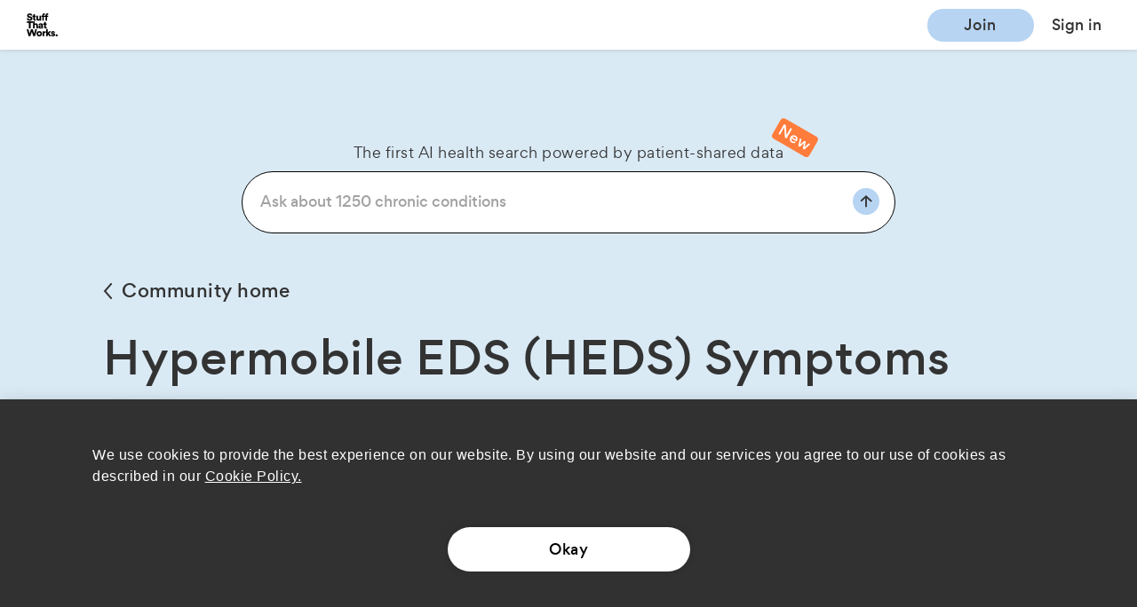

--- FILE ---
content_type: text/html
request_url: https://www.stuffthatworks.health/hypermobile-eds-heds/symptoms
body_size: 18503
content:
<!doctype html><html lang="en"><head><base href=""/><meta charset="utf-8"/><meta name="viewport" content="width=device-width,initial-scale=1,maximum-scale=1"/><meta name="Description" content="Add your experience to the largest community-driven research" data-react-helmet="true"/><meta name="theme-color" content="#000000"/><meta property="og:url" content="https://www.stuffthatworks.health/" data-react-helmet="true"/><meta property="og:title" content="Figuring out together which treatments work best" data-react-helmet="true"/><meta property="og:description" content="Add your experience to the largest community-driven research" data-react-helmet="true"/><meta property="og:image" content="https://res.cloudinary.com/stuffthat/image/upload/pg_50/f_auto,h_200/share/Share_Bird.png" data-react-helmet="true"/><meta property="og:image:secure_url" content="https://res.cloudinary.com/stuffthat/image/upload/f_auto,w_600/new-metaog.jpeg" data-react-helmet="true"/><noscript id="jss-insertion-point"></noscript><link rel="manifest" href="/manifest.json"/><link rel="shortcut icon" href="/favicon.ico"/><link rel="icon" sizes="32x32 64x64" href="/favicon.ico"/><link rel="icon" sizes="16x16" href="/favicon-16.png?1"/><link rel="icon" type="image/png" sizes="196x196" href="/favicon-192.png"/><link rel="icon" type="image/png" sizes="160x160" href="/favicon-160.png"/><link rel="icon" type="image/png" sizes="96x96" href="/favicon-96.png"/><link rel="icon" type="image/png" sizes="64x64" href="/favicon-64.png"/><link rel="icon" type="image/png" sizes="32x32" href="/favicon-32.png?1"/><link rel="icon" type="image/png" sizes="16x16" href="/favicon-16.png?1"/><link rel="apple-touch-icon" href="/favicon-57.png"/><link rel="apple-touch-icon" sizes="114x114" href="/favicon-114.png"/><link rel="apple-touch-icon" sizes="72x72" href="/favicon-72.png"/><link rel="apple-touch-icon" sizes="144x144" href="/favicon-144.png"/><link rel="apple-touch-icon" sizes="60x60" href="/favicon-60.png"/><link rel="apple-touch-icon" sizes="120x120" href="/favicon-120.png"/><link rel="apple-touch-icon" sizes="76x76" href="/favicon-76.png"/><link rel="apple-touch-icon" sizes="152x152" href="/favicon-152.png"/><link rel="apple-touch-icon" sizes="180x180" href="/favicon-180.png"/><meta name="msapplication-TileColor" content="#FFFFFF"/><meta name="msapplication-TileImage" content="/favicon-144.png"/><meta name="google-site-verification" content="DmSaUmZJpa19sSlj0zgxU_dX0cnYxJtaG6ndKaFajVA"/><meta name="google-site-verification" content="jY6ziTxrPjR_0EO06-rc_LZGo5iX22NA0c0vXZHQlJo"/><meta name="msapplication-config" content="/browserconfig.xml"/><script type="text/javascript" src="https://c4807def9099.edge.captcha-sdk.awswaf.com/c4807def9099/jsapi.js" defer="defer"></script><link rel="preconnect" href="https://fonts.googleapis.com"><link rel="preconnect" href="https://fonts.gstatic.com" crossorigin><link href="https://fonts.googleapis.com/css2?family=PT+Serif:ital,wght@0,400;0,700;1,400;1,700&display=swap" rel="stylesheet"><link rel="preload" as="font" href="https://fonts.stuffthatworks.health/2018100417/gordita-bold-webfont.woff2" crossorigin="anonymous"><link rel="preload" as="font" href="https://fonts.stuffthatworks.health/2018100417/gordita-regular-webfont.woff2" crossorigin="anonymous"><link rel="preload" as="font" href="https://fonts.stuffthatworks.health/2018100417/gordita-medium-webfont.woff2" crossorigin="anonymous"><link rel="preload" as="font" href="https://fonts.stuffthatworks.health/2018100417/gordita-regularitalic-webfont.woff2" crossorigin="anonymous"><link rel="preload" as="font" href="https://fonts.stuffthatworks.health/2018100417/gordita-regularitalic-webfont.woff" crossorigin="anonymous"><link rel="preload" as="font" href="https://fonts.stuffthatworks.health/2018100417/gordita-regularitalic-webfont.ttf" crossorigin="anonymous"><style>@font-face{font-family:Inter;src:url(https://fonts.stuffthatworks.health/Inter/Inter-VariableFont_slnt,wght.ttf) format('woff2-variations');font-weight:100 900;font-display:swap}@font-face{font-family:gordita;src:url(https://fonts.stuffthatworks.health/2018100417/gordita-light-webfont.woff2) format('woff2'),url(https://fonts.stuffthatworks.health/2018100417/gordita-light-webfont.woff) format('woff'),url(https://fonts.stuffthatworks.health/2018100417/gordita-light-webfont.ttf) format('truetype');font-weight:300;font-style:normal;font-display:swap}</style><title data-react-helmet="true">Stuff That Works</title><script>window._fs_host="fullstory.com",window._fs_script="edge.fullstory.com/s/fs.js",window._fs_org="o-22X1Z0-na1",window._fs_namespace="FS",window._fs_startManually=!0,function(n,t,e,o,r,i,s,c){var u,f;(!(e in n)||(n.console&&n.console.log&&n.console.log('FullStory namespace conflict. Please set window["_fs_namespace"].'),!1))&&(s=n[e]=function(){var n=function(n,e,o,r){function i(i,s){t(n,e,o,i,s,r)}r=r||2;var s,c=/Async$/;return c.test(n)?(n=n.replace(c,""),"function"==typeof Promise?new Promise(i):function n(t){var e,o=[];function r(){e&&(o.forEach((function(n){var t;try{t=n[e[0]]&&n[e[0]](e[1])}catch(t){return void(n[3]&&n[3](t))}t&&t.then?t.then(n[2],n[3]):n[2]&&n[2](t)})),o.length=0)}function i(n){return function(t){e||(e=[n,t],r())}}return t(i(0),i(1)),{then:function(t,e){return n((function(n,i){o.push([t,e,n,i]),r()}))}}}(i)):t(n,e,o,s,s,r)};function t(t,e,o,r,i,s){return n._api?n._api(t,e,o,r,i,s):(n.q&&n.q.push([t,e,o,r,i,s]),null)}return n.q=[],n}(),c=function(n){function t(t){"function"==typeof t[4]&&t[4](new Error(n))}var e=s.q;if(e){for(var o=0;o<e.length;o++)t(e[o]);e.length=0,e.push=t}},function(){(i=t.createElement(o)).async=!0,i.crossOrigin="anonymous",i.src="https://"+r,i.onerror=function(){c("Error loading "+r)};var n=t.getElementsByTagName(o)[0];n&&n.parentNode?n.parentNode.insertBefore(i,n):t.head.appendChild(i)}(),function(){function n(){}function t(n,t,e){s(n,t,e,1)}function e(n,e,o){t("setProperties",{type:n,properties:e},o)}function o(n,t){e("user",n,t)}function r(n,t,e){o({uid:n},e),t&&o(t,e)}s.identify=r,s.setUserVars=o,s.identifyAccount=n,s.clearUserCookie=n,s.setVars=e,s.event=function(n,e,o){t("trackEvent",{name:n,properties:e},o)},s.anonymize=function(){r(!1)},s.shutdown=function(){t("shutdown")},s.restart=function(){t("restart")},s.log=function(n,e){t("log",{level:n,msg:e})},s.consent=function(n){t("setIdentity",{consent:!arguments.length||n})}}(),u="fetch",f="XMLHttpRequest",s._w={},s._w[f]=n[f],s._w[u]=n[u],n[u]&&(n[u]=function(){return s._w[u].apply(this,arguments)}),s._v="2.0.0")}(window,document,window._fs_namespace,"script",window._fs_script)</script><meta name="google-site-verification" content="noeMdpHaErd_-LxKMm2qECR0Obhd_fD-ywgh4b0KzK0"/><script>!function(){var a=/\.?openstuff\.com$/i.test(location.hostname)?"G-5KJPG5K80Y":"UA-126879679-1";function n(){dataLayer.push(arguments)}window.dataLayer=window.dataLayer||[],window.gtag=n;var t=document.createElement("script");t.async=!0,t.src="https://www.googletagmanager.com/gtag/js?id="+encodeURIComponent(a),document.head.appendChild(t),n("js",new Date),n("config",a,{page_path:location.pathname,anonymize_ip:!0})}()</script><link href="/static/css/41.9298460d.chunk.css" rel="stylesheet"><link href="/static/css/main.632c1986.chunk.css" rel="stylesheet"></head><body><noscript>You need to enable JavaScript to run this app.</noscript><div id="root"></div><script>!function(e){function c(c){for(var f,a,r=c[0],n=c[1],o=c[2],u=0,l=[];u<r.length;u++)a=r[u],Object.prototype.hasOwnProperty.call(b,a)&&b[a]&&l.push(b[a][0]),b[a]=0;for(f in n)Object.prototype.hasOwnProperty.call(n,f)&&(e[f]=n[f]);for(i&&i(c);l.length;)l.shift()();return t.push.apply(t,o||[]),d()}function d(){for(var e,c=0;c<t.length;c++){for(var d=t[c],f=!0,a=1;a<d.length;a++){var n=d[a];0!==b[n]&&(f=!1)}f&&(t.splice(c--,1),e=r(r.s=d[0]))}return e}var f={},a={40:0},b={40:0},t=[];function r(c){if(f[c])return f[c].exports;var d=f[c]={i:c,l:!1,exports:{}};return e[c].call(d.exports,d,d.exports,r),d.l=!0,d.exports}r.e=function(e){var c=[];a[e]?c.push(a[e]):0!==a[e]&&{5:1,8:1,9:1,10:1,12:1,14:1,15:1,16:1,18:1,20:1,21:1,23:1,24:1,25:1,26:1,28:1,29:1,30:1,32:1,33:1,35:1,36:1,42:1,43:1,44:1,45:1,46:1,47:1,48:1,49:1,50:1,51:1,52:1,53:1,54:1,55:1,56:1,57:1,58:1,59:1,60:1,61:1,62:1,63:1,64:1,65:1,66:1,67:1,68:1,69:1,70:1,71:1,72:1,73:1,74:1,75:1,76:1,77:1,78:1,79:1,80:1,81:1,82:1,83:1,84:1,85:1,86:1,87:1,88:1,89:1,90:1,91:1,92:1,93:1,94:1,95:1,96:1,97:1,98:1,99:1,101:1,102:1,103:1,104:1,105:1,106:1,107:1,108:1,109:1,110:1,111:1,112:1,113:1,114:1,115:1,116:1,117:1,118:1,119:1,120:1,121:1,122:1,123:1,124:1,125:1,126:1,127:1,129:1,130:1,131:1,132:1,133:1,136:1,137:1,138:1,139:1,140:1,142:1,143:1,145:1,146:1,147:1,148:1,154:1,155:1,156:1,157:1,158:1,159:1,160:1,161:1,162:1,163:1,164:1,165:1,166:1,167:1,168:1,169:1,170:1,171:1,172:1,173:1,177:1,178:1,179:1,180:1,181:1,182:1,186:1,187:1,188:1,189:1,190:1,191:1,192:1,193:1,194:1,195:1,196:1,197:1,198:1,199:1,202:1,203:1,204:1,205:1,206:1,207:1,208:1,209:1,210:1,211:1,212:1,213:1,214:1,215:1,216:1,217:1,218:1,219:1,220:1,221:1,222:1,223:1,224:1}[e]&&c.push(a[e]=new Promise((function(c,d){for(var f="static/css/"+({}[e]||e)+"."+{0:"31d6cfe0",1:"31d6cfe0",2:"31d6cfe0",3:"31d6cfe0",4:"31d6cfe0",5:"558cd789",6:"31d6cfe0",7:"31d6cfe0",8:"7edea2e4",9:"8c73cf8a",10:"248bc809",11:"31d6cfe0",12:"21774acb",13:"31d6cfe0",14:"6ddb2899",15:"52187517",16:"f655f5de",17:"31d6cfe0",18:"1e9796b3",19:"31d6cfe0",20:"08a637d0",21:"04879e86",22:"31d6cfe0",23:"c8c576ed",24:"ed64de4f",25:"9fc33791",26:"bcad99d0",27:"31d6cfe0",28:"9072eb4e",29:"9cce7a40",30:"048d3c22",31:"31d6cfe0",32:"0022524b",33:"a30f666e",34:"31d6cfe0",35:"dc5294d1",36:"0e8010d7",37:"31d6cfe0",38:"31d6cfe0",42:"c3702920",43:"f67509c8",44:"5bb786d5",45:"675005e5",46:"f9beed24",47:"b64082f1",48:"96f37808",49:"699f93eb",50:"a481602b",51:"4f4eb52e",52:"736960bd",53:"b0c653dc",54:"964f19b0",55:"2136d549",56:"a53be9f2",57:"8381ace6",58:"a58b9b4b",59:"5d6c58a5",60:"7dee0bc8",61:"5da3bbe5",62:"9de82b0a",63:"90681a5a",64:"48e866ab",65:"48e866ab",66:"48e866ab",67:"afb1c9ee",68:"d4bbb0e6",69:"7de560df",70:"34140470",71:"8b1be52b",72:"61911aa7",73:"61911aa7",74:"4efd8631",75:"aae975d5",76:"5916bf5b",77:"e7388c62",78:"fd4c3953",79:"eea0feb8",80:"a2d7aeef",81:"106cd76a",82:"f5a98738",83:"88b99851",84:"3accc64c",85:"ceb29e0c",86:"29053d69",87:"89a21eeb",88:"9a237522",89:"cf5eb61b",90:"facac08f",91:"bb4c2975",92:"661ff347",93:"bc057155",94:"f4b2a4ce",95:"96995699",96:"8432d459",97:"c5c91031",98:"39b41d34",99:"be161827",100:"31d6cfe0",101:"c5059f95",102:"6e711887",103:"75846c4f",104:"21ff2cf1",105:"0bb050b9",106:"c9146cf5",107:"79e31600",108:"7297cc66",109:"38ba06d0",110:"775a8106",111:"02b4ca5f",112:"09845c7a",113:"73222bc3",114:"d09c4fbc",115:"8f28105f",116:"e32b90b2",117:"77f79664",118:"6fd0e0d3",119:"3136da91",120:"8ff93fb0",121:"b723afe9",122:"14fd9995",123:"171321b0",124:"024dadf1",125:"8c34e2af",126:"b7d10165",127:"f057cc58",128:"31d6cfe0",129:"69eab4e5",130:"4618d976",131:"4618d976",132:"e125a95e",133:"ecd49a74",134:"31d6cfe0",135:"31d6cfe0",136:"e125a95e",137:"484cb302",138:"62899982",139:"677bf168",140:"d86a5d3c",141:"31d6cfe0",142:"7bab7a28",143:"8d4e8cbd",144:"31d6cfe0",145:"75340916",146:"34e24c05",147:"8eed5ceb",148:"60d1d9a8",149:"31d6cfe0",150:"31d6cfe0",151:"31d6cfe0",152:"31d6cfe0",153:"31d6cfe0",154:"8d31c601",155:"5a75d42e",156:"312a1ed1",157:"0522b69f",158:"28574fc4",159:"01364f0b",160:"51141094",161:"d4c62705",162:"ffec33c4",163:"4737fb10",164:"2127402a",165:"bf97572d",166:"623992bb",167:"8d33dd83",168:"13bbc4d0",169:"dc8d6dc4",170:"e0eaee71",171:"71cd982b",172:"d90eb575",173:"89d50844",174:"31d6cfe0",175:"31d6cfe0",176:"31d6cfe0",177:"c8f67571",178:"e1798f34",179:"c0084d49",180:"bec6fcb0",181:"87124ffd",182:"d6d22f41",183:"31d6cfe0",184:"31d6cfe0",185:"31d6cfe0",186:"4ba292a9",187:"032eac67",188:"cbcd7ba2",189:"90dad35b",190:"8da37784",191:"75390b24",192:"320285bc",193:"b03ee40f",194:"67f0d896",195:"0ec38b0c",196:"0f8a9d2e",197:"abeb603a",198:"3c69f021",199:"e67ec275",200:"31d6cfe0",201:"31d6cfe0",202:"eced84a5",203:"8778665a",204:"8778665a",205:"13e5c482",206:"92dae055",207:"a2ebdeab",208:"dd206e8a",209:"41edb0eb",210:"bbc67b9a",211:"0ebdf8e8",212:"ecf4fb9a",213:"75390b24",214:"75390b24",215:"1dc0b088",216:"1dc0b088",217:"1dc0b088",218:"3412e085",219:"437c7db6",220:"3598b75e",221:"694c56e2",222:"91e49aa7",223:"43661181",224:"9db7e2f3",225:"31d6cfe0",226:"31d6cfe0",227:"31d6cfe0",228:"31d6cfe0",229:"31d6cfe0",230:"31d6cfe0",231:"31d6cfe0",232:"31d6cfe0",233:"31d6cfe0",234:"31d6cfe0",235:"31d6cfe0",236:"31d6cfe0",237:"31d6cfe0",238:"31d6cfe0",239:"31d6cfe0",240:"31d6cfe0"}[e]+".chunk.css",b=r.p+f,t=document.getElementsByTagName("link"),n=0;n<t.length;n++){var o=(i=t[n]).getAttribute("data-href")||i.getAttribute("href");if("stylesheet"===i.rel&&(o===f||o===b))return c()}var u=document.getElementsByTagName("style");for(n=0;n<u.length;n++){var i;if((o=(i=u[n]).getAttribute("data-href"))===f||o===b)return c()}var l=document.createElement("link");l.rel="stylesheet",l.type="text/css",l.onload=c,l.onerror=function(c){var f=c&&c.target&&c.target.src||b,t=new Error("Loading CSS chunk "+e+" failed.\n("+f+")");t.code="CSS_CHUNK_LOAD_FAILED",t.request=f,delete a[e],l.parentNode.removeChild(l),d(t)},l.href=b,document.getElementsByTagName("head")[0].appendChild(l)})).then((function(){a[e]=0})));var d=b[e];if(0!==d)if(d)c.push(d[2]);else{var f=new Promise((function(c,f){d=b[e]=[c,f]}));c.push(d[2]=f);var t,n=document.createElement("script");n.charset="utf-8",n.timeout=120,r.nc&&n.setAttribute("nonce",r.nc),n.src=function(e){return r.p+"static/js/"+({}[e]||e)+"."+{0:"e6ec9378",1:"80874d36",2:"6ccd5454",3:"45cdd7aa",4:"4c07091b",5:"02cb03cc",6:"4b852e22",7:"09cfe300",8:"1c5eb5d0",9:"4fa13b8e",10:"5b8a5ccc",11:"6dcb1222",12:"55864a82",13:"87c474c5",14:"ff2f2b59",15:"2869fcb3",16:"d5bd76d4",17:"0af1fbcc",18:"e3965e32",19:"b31c47fa",20:"5a42349b",21:"22087b55",22:"109030a2",23:"7ca2a5e7",24:"b9a16b0f",25:"8eabb9c7",26:"dece7b49",27:"268b948c",28:"cccfcc6e",29:"4e2b6135",30:"3162cd34",31:"77ecb288",32:"cb23900d",33:"9dacfc8c",34:"47dcfc3b",35:"29e05d4d",36:"26753626",37:"7c715fbb",38:"b3944583",42:"3db2d335",43:"f2106b16",44:"06e606b7",45:"2e936368",46:"e8076e21",47:"95280a91",48:"bfdc7e27",49:"353b34b9",50:"b6752484",51:"e039a93f",52:"9d57b2fb",53:"92b14af2",54:"1b90d298",55:"6b3270ab",56:"a08c0209",57:"cb53bfff",58:"fadfe4bf",59:"92003045",60:"04687c89",61:"c0c3e64b",62:"4c7129e0",63:"61fd8b22",64:"afa1bb5a",65:"9f3ebea2",66:"bfa168d0",67:"ee78e46a",68:"7bf4ef19",69:"f7d282ec",70:"10f1445e",71:"ed1182b2",72:"2a6c7821",73:"93fb6047",74:"71f51b4d",75:"2085ac9c",76:"6aea32d0",77:"3aab3e9a",78:"917e90f5",79:"e87fd737",80:"8c09f49f",81:"86f1ce6d",82:"73dfc8d8",83:"8fb1d242",84:"75fee2ea",85:"d65fcec7",86:"c08dc0b8",87:"aa5d5071",88:"0cb3c947",89:"3de42d87",90:"4434ad49",91:"2d1d4a05",92:"62078116",93:"2854e583",94:"a5990b4c",95:"4cf93390",96:"a7d77e3e",97:"7019a0fb",98:"8c1ce4f7",99:"d2116074",100:"8291582b",101:"60ed8559",102:"9e33c6c0",103:"82e5ff60",104:"43ee31cb",105:"46838c8a",106:"5608e5d9",107:"2036a078",108:"0a1f7657",109:"41940091",110:"f027371f",111:"9729b062",112:"4cf3420d",113:"ac8b22e2",114:"b1f6c80e",115:"8787d1ec",116:"18eeb402",117:"63061660",118:"9c5f921f",119:"77e94e00",120:"180f8723",121:"0186d728",122:"113f19cd",123:"3173648d",124:"244b914e",125:"e0a507ca",126:"4498a585",127:"fc253a3b",128:"83ceebf6",129:"b3be5de9",130:"00a05620",131:"2e91619d",132:"72c84384",133:"e61551b2",134:"8d9af4e9",135:"6faf80d0",136:"6a0e0e6c",137:"8f6be1c2",138:"53f66bf8",139:"0adacae0",140:"4b615ecf",141:"e5cd24ca",142:"3178067a",143:"8ad814c5",144:"2bee207d",145:"df759e5a",146:"b309cddb",147:"8ee32d1e",148:"1c0b20cd",149:"e1e1f1bc",150:"11b3cb0c",151:"9f37acb6",152:"676cae62",153:"02d91055",154:"541316fd",155:"40d41056",156:"ddfe2c14",157:"4712afd1",158:"258e0898",159:"948c0741",160:"2685a0b3",161:"0c0ed714",162:"5f3e0c5f",163:"c1a51e11",164:"9daf0153",165:"12bf60ff",166:"aa046ed5",167:"7af75663",168:"1beb831f",169:"0d332018",170:"335cacb5",171:"829df341",172:"540a21ee",173:"db30475d",174:"c185845b",175:"567f37de",176:"753814b5",177:"f06d0077",178:"156cd605",179:"4c188944",180:"e224dbcc",181:"c9579954",182:"36487a70",183:"ec51b9ce",184:"8a553ab9",185:"5e1f885e",186:"8ffc1b6e",187:"50553d8a",188:"4a137363",189:"ab474be2",190:"e1c4e54c",191:"a43740e0",192:"b811d178",193:"21edb4b2",194:"e5801792",195:"01dca7a6",196:"d23a26c5",197:"91d9bbb9",198:"20d49af5",199:"3f738ba3",200:"9ad699f5",201:"acb69faf",202:"4408ded8",203:"7fda80d3",204:"7a33e467",205:"b8b85387",206:"044f371d",207:"e0ca3d4d",208:"efc695ab",209:"2709846f",210:"41021ebd",211:"29f26d50",212:"75440489",213:"ecd572cf",214:"5dfcb95c",215:"6927cade",216:"454a26b3",217:"d2f840c6",218:"a25424f4",219:"dcb144e0",220:"bad0266f",221:"e60cddbc",222:"48600750",223:"519a2552",224:"78fb5479",225:"16d3d877",226:"7abf0a89",227:"3134bf4d",228:"4f5caff6",229:"a31c14f1",230:"7fb71393",231:"4a6a2f62",232:"7567517a",233:"b2faf211",234:"8ee0539a",235:"c81e33a4",236:"f08318bd",237:"267bc26b",238:"fc1ec6be",239:"0e4d3d70",240:"b897cf2f"}[e]+".chunk.js"}(e);var o=new Error;t=function(c){n.onerror=n.onload=null,clearTimeout(u);var d=b[e];if(0!==d){if(d){var f=c&&("load"===c.type?"missing":c.type),a=c&&c.target&&c.target.src;o.message="Loading chunk "+e+" failed.\n("+f+": "+a+")",o.name="ChunkLoadError",o.type=f,o.request=a,d[1](o)}b[e]=void 0}};var u=setTimeout((function(){t({type:"timeout",target:n})}),12e4);n.onerror=n.onload=t,document.head.appendChild(n)}return Promise.all(c)},r.m=e,r.c=f,r.d=function(e,c,d){r.o(e,c)||Object.defineProperty(e,c,{enumerable:!0,get:d})},r.r=function(e){"undefined"!=typeof Symbol&&Symbol.toStringTag&&Object.defineProperty(e,Symbol.toStringTag,{value:"Module"}),Object.defineProperty(e,"__esModule",{value:!0})},r.t=function(e,c){if(1&c&&(e=r(e)),8&c)return e;if(4&c&&"object"==typeof e&&e&&e.__esModule)return e;var d=Object.create(null);if(r.r(d),Object.defineProperty(d,"default",{enumerable:!0,value:e}),2&c&&"string"!=typeof e)for(var f in e)r.d(d,f,function(c){return e[c]}.bind(null,f));return d},r.n=function(e){var c=e&&e.__esModule?function(){return e.default}:function(){return e};return r.d(c,"a",c),c},r.o=function(e,c){return Object.prototype.hasOwnProperty.call(e,c)},r.p="/",r.oe=function(e){throw console.error(e),e};var n=this["webpackJsonpstw-web"]=this["webpackJsonpstw-web"]||[],o=n.push.bind(n);n.push=c,n=n.slice();for(var u=0;u<n.length;u++)c(n[u]);var i=o;d()}([])</script><script src="/static/js/41.b04d4c71.chunk.js"></script><script src="/static/js/main.40a65ec1.chunk.js"></script></body></html>

--- FILE ---
content_type: text/html; charset=utf-8
request_url: https://www.google.com/recaptcha/api2/anchor?ar=1&k=6LcJZhQlAAAAAJVXCxJuV-Pl8bxhgpxfyVsiXTjd&co=aHR0cHM6Ly93d3cuc3R1ZmZ0aGF0d29ya3MuaGVhbHRoOjQ0Mw..&hl=en&v=PoyoqOPhxBO7pBk68S4YbpHZ&size=invisible&anchor-ms=20000&execute-ms=30000&cb=kxldiebet67r
body_size: 48645
content:
<!DOCTYPE HTML><html dir="ltr" lang="en"><head><meta http-equiv="Content-Type" content="text/html; charset=UTF-8">
<meta http-equiv="X-UA-Compatible" content="IE=edge">
<title>reCAPTCHA</title>
<style type="text/css">
/* cyrillic-ext */
@font-face {
  font-family: 'Roboto';
  font-style: normal;
  font-weight: 400;
  font-stretch: 100%;
  src: url(//fonts.gstatic.com/s/roboto/v48/KFO7CnqEu92Fr1ME7kSn66aGLdTylUAMa3GUBHMdazTgWw.woff2) format('woff2');
  unicode-range: U+0460-052F, U+1C80-1C8A, U+20B4, U+2DE0-2DFF, U+A640-A69F, U+FE2E-FE2F;
}
/* cyrillic */
@font-face {
  font-family: 'Roboto';
  font-style: normal;
  font-weight: 400;
  font-stretch: 100%;
  src: url(//fonts.gstatic.com/s/roboto/v48/KFO7CnqEu92Fr1ME7kSn66aGLdTylUAMa3iUBHMdazTgWw.woff2) format('woff2');
  unicode-range: U+0301, U+0400-045F, U+0490-0491, U+04B0-04B1, U+2116;
}
/* greek-ext */
@font-face {
  font-family: 'Roboto';
  font-style: normal;
  font-weight: 400;
  font-stretch: 100%;
  src: url(//fonts.gstatic.com/s/roboto/v48/KFO7CnqEu92Fr1ME7kSn66aGLdTylUAMa3CUBHMdazTgWw.woff2) format('woff2');
  unicode-range: U+1F00-1FFF;
}
/* greek */
@font-face {
  font-family: 'Roboto';
  font-style: normal;
  font-weight: 400;
  font-stretch: 100%;
  src: url(//fonts.gstatic.com/s/roboto/v48/KFO7CnqEu92Fr1ME7kSn66aGLdTylUAMa3-UBHMdazTgWw.woff2) format('woff2');
  unicode-range: U+0370-0377, U+037A-037F, U+0384-038A, U+038C, U+038E-03A1, U+03A3-03FF;
}
/* math */
@font-face {
  font-family: 'Roboto';
  font-style: normal;
  font-weight: 400;
  font-stretch: 100%;
  src: url(//fonts.gstatic.com/s/roboto/v48/KFO7CnqEu92Fr1ME7kSn66aGLdTylUAMawCUBHMdazTgWw.woff2) format('woff2');
  unicode-range: U+0302-0303, U+0305, U+0307-0308, U+0310, U+0312, U+0315, U+031A, U+0326-0327, U+032C, U+032F-0330, U+0332-0333, U+0338, U+033A, U+0346, U+034D, U+0391-03A1, U+03A3-03A9, U+03B1-03C9, U+03D1, U+03D5-03D6, U+03F0-03F1, U+03F4-03F5, U+2016-2017, U+2034-2038, U+203C, U+2040, U+2043, U+2047, U+2050, U+2057, U+205F, U+2070-2071, U+2074-208E, U+2090-209C, U+20D0-20DC, U+20E1, U+20E5-20EF, U+2100-2112, U+2114-2115, U+2117-2121, U+2123-214F, U+2190, U+2192, U+2194-21AE, U+21B0-21E5, U+21F1-21F2, U+21F4-2211, U+2213-2214, U+2216-22FF, U+2308-230B, U+2310, U+2319, U+231C-2321, U+2336-237A, U+237C, U+2395, U+239B-23B7, U+23D0, U+23DC-23E1, U+2474-2475, U+25AF, U+25B3, U+25B7, U+25BD, U+25C1, U+25CA, U+25CC, U+25FB, U+266D-266F, U+27C0-27FF, U+2900-2AFF, U+2B0E-2B11, U+2B30-2B4C, U+2BFE, U+3030, U+FF5B, U+FF5D, U+1D400-1D7FF, U+1EE00-1EEFF;
}
/* symbols */
@font-face {
  font-family: 'Roboto';
  font-style: normal;
  font-weight: 400;
  font-stretch: 100%;
  src: url(//fonts.gstatic.com/s/roboto/v48/KFO7CnqEu92Fr1ME7kSn66aGLdTylUAMaxKUBHMdazTgWw.woff2) format('woff2');
  unicode-range: U+0001-000C, U+000E-001F, U+007F-009F, U+20DD-20E0, U+20E2-20E4, U+2150-218F, U+2190, U+2192, U+2194-2199, U+21AF, U+21E6-21F0, U+21F3, U+2218-2219, U+2299, U+22C4-22C6, U+2300-243F, U+2440-244A, U+2460-24FF, U+25A0-27BF, U+2800-28FF, U+2921-2922, U+2981, U+29BF, U+29EB, U+2B00-2BFF, U+4DC0-4DFF, U+FFF9-FFFB, U+10140-1018E, U+10190-1019C, U+101A0, U+101D0-101FD, U+102E0-102FB, U+10E60-10E7E, U+1D2C0-1D2D3, U+1D2E0-1D37F, U+1F000-1F0FF, U+1F100-1F1AD, U+1F1E6-1F1FF, U+1F30D-1F30F, U+1F315, U+1F31C, U+1F31E, U+1F320-1F32C, U+1F336, U+1F378, U+1F37D, U+1F382, U+1F393-1F39F, U+1F3A7-1F3A8, U+1F3AC-1F3AF, U+1F3C2, U+1F3C4-1F3C6, U+1F3CA-1F3CE, U+1F3D4-1F3E0, U+1F3ED, U+1F3F1-1F3F3, U+1F3F5-1F3F7, U+1F408, U+1F415, U+1F41F, U+1F426, U+1F43F, U+1F441-1F442, U+1F444, U+1F446-1F449, U+1F44C-1F44E, U+1F453, U+1F46A, U+1F47D, U+1F4A3, U+1F4B0, U+1F4B3, U+1F4B9, U+1F4BB, U+1F4BF, U+1F4C8-1F4CB, U+1F4D6, U+1F4DA, U+1F4DF, U+1F4E3-1F4E6, U+1F4EA-1F4ED, U+1F4F7, U+1F4F9-1F4FB, U+1F4FD-1F4FE, U+1F503, U+1F507-1F50B, U+1F50D, U+1F512-1F513, U+1F53E-1F54A, U+1F54F-1F5FA, U+1F610, U+1F650-1F67F, U+1F687, U+1F68D, U+1F691, U+1F694, U+1F698, U+1F6AD, U+1F6B2, U+1F6B9-1F6BA, U+1F6BC, U+1F6C6-1F6CF, U+1F6D3-1F6D7, U+1F6E0-1F6EA, U+1F6F0-1F6F3, U+1F6F7-1F6FC, U+1F700-1F7FF, U+1F800-1F80B, U+1F810-1F847, U+1F850-1F859, U+1F860-1F887, U+1F890-1F8AD, U+1F8B0-1F8BB, U+1F8C0-1F8C1, U+1F900-1F90B, U+1F93B, U+1F946, U+1F984, U+1F996, U+1F9E9, U+1FA00-1FA6F, U+1FA70-1FA7C, U+1FA80-1FA89, U+1FA8F-1FAC6, U+1FACE-1FADC, U+1FADF-1FAE9, U+1FAF0-1FAF8, U+1FB00-1FBFF;
}
/* vietnamese */
@font-face {
  font-family: 'Roboto';
  font-style: normal;
  font-weight: 400;
  font-stretch: 100%;
  src: url(//fonts.gstatic.com/s/roboto/v48/KFO7CnqEu92Fr1ME7kSn66aGLdTylUAMa3OUBHMdazTgWw.woff2) format('woff2');
  unicode-range: U+0102-0103, U+0110-0111, U+0128-0129, U+0168-0169, U+01A0-01A1, U+01AF-01B0, U+0300-0301, U+0303-0304, U+0308-0309, U+0323, U+0329, U+1EA0-1EF9, U+20AB;
}
/* latin-ext */
@font-face {
  font-family: 'Roboto';
  font-style: normal;
  font-weight: 400;
  font-stretch: 100%;
  src: url(//fonts.gstatic.com/s/roboto/v48/KFO7CnqEu92Fr1ME7kSn66aGLdTylUAMa3KUBHMdazTgWw.woff2) format('woff2');
  unicode-range: U+0100-02BA, U+02BD-02C5, U+02C7-02CC, U+02CE-02D7, U+02DD-02FF, U+0304, U+0308, U+0329, U+1D00-1DBF, U+1E00-1E9F, U+1EF2-1EFF, U+2020, U+20A0-20AB, U+20AD-20C0, U+2113, U+2C60-2C7F, U+A720-A7FF;
}
/* latin */
@font-face {
  font-family: 'Roboto';
  font-style: normal;
  font-weight: 400;
  font-stretch: 100%;
  src: url(//fonts.gstatic.com/s/roboto/v48/KFO7CnqEu92Fr1ME7kSn66aGLdTylUAMa3yUBHMdazQ.woff2) format('woff2');
  unicode-range: U+0000-00FF, U+0131, U+0152-0153, U+02BB-02BC, U+02C6, U+02DA, U+02DC, U+0304, U+0308, U+0329, U+2000-206F, U+20AC, U+2122, U+2191, U+2193, U+2212, U+2215, U+FEFF, U+FFFD;
}
/* cyrillic-ext */
@font-face {
  font-family: 'Roboto';
  font-style: normal;
  font-weight: 500;
  font-stretch: 100%;
  src: url(//fonts.gstatic.com/s/roboto/v48/KFO7CnqEu92Fr1ME7kSn66aGLdTylUAMa3GUBHMdazTgWw.woff2) format('woff2');
  unicode-range: U+0460-052F, U+1C80-1C8A, U+20B4, U+2DE0-2DFF, U+A640-A69F, U+FE2E-FE2F;
}
/* cyrillic */
@font-face {
  font-family: 'Roboto';
  font-style: normal;
  font-weight: 500;
  font-stretch: 100%;
  src: url(//fonts.gstatic.com/s/roboto/v48/KFO7CnqEu92Fr1ME7kSn66aGLdTylUAMa3iUBHMdazTgWw.woff2) format('woff2');
  unicode-range: U+0301, U+0400-045F, U+0490-0491, U+04B0-04B1, U+2116;
}
/* greek-ext */
@font-face {
  font-family: 'Roboto';
  font-style: normal;
  font-weight: 500;
  font-stretch: 100%;
  src: url(//fonts.gstatic.com/s/roboto/v48/KFO7CnqEu92Fr1ME7kSn66aGLdTylUAMa3CUBHMdazTgWw.woff2) format('woff2');
  unicode-range: U+1F00-1FFF;
}
/* greek */
@font-face {
  font-family: 'Roboto';
  font-style: normal;
  font-weight: 500;
  font-stretch: 100%;
  src: url(//fonts.gstatic.com/s/roboto/v48/KFO7CnqEu92Fr1ME7kSn66aGLdTylUAMa3-UBHMdazTgWw.woff2) format('woff2');
  unicode-range: U+0370-0377, U+037A-037F, U+0384-038A, U+038C, U+038E-03A1, U+03A3-03FF;
}
/* math */
@font-face {
  font-family: 'Roboto';
  font-style: normal;
  font-weight: 500;
  font-stretch: 100%;
  src: url(//fonts.gstatic.com/s/roboto/v48/KFO7CnqEu92Fr1ME7kSn66aGLdTylUAMawCUBHMdazTgWw.woff2) format('woff2');
  unicode-range: U+0302-0303, U+0305, U+0307-0308, U+0310, U+0312, U+0315, U+031A, U+0326-0327, U+032C, U+032F-0330, U+0332-0333, U+0338, U+033A, U+0346, U+034D, U+0391-03A1, U+03A3-03A9, U+03B1-03C9, U+03D1, U+03D5-03D6, U+03F0-03F1, U+03F4-03F5, U+2016-2017, U+2034-2038, U+203C, U+2040, U+2043, U+2047, U+2050, U+2057, U+205F, U+2070-2071, U+2074-208E, U+2090-209C, U+20D0-20DC, U+20E1, U+20E5-20EF, U+2100-2112, U+2114-2115, U+2117-2121, U+2123-214F, U+2190, U+2192, U+2194-21AE, U+21B0-21E5, U+21F1-21F2, U+21F4-2211, U+2213-2214, U+2216-22FF, U+2308-230B, U+2310, U+2319, U+231C-2321, U+2336-237A, U+237C, U+2395, U+239B-23B7, U+23D0, U+23DC-23E1, U+2474-2475, U+25AF, U+25B3, U+25B7, U+25BD, U+25C1, U+25CA, U+25CC, U+25FB, U+266D-266F, U+27C0-27FF, U+2900-2AFF, U+2B0E-2B11, U+2B30-2B4C, U+2BFE, U+3030, U+FF5B, U+FF5D, U+1D400-1D7FF, U+1EE00-1EEFF;
}
/* symbols */
@font-face {
  font-family: 'Roboto';
  font-style: normal;
  font-weight: 500;
  font-stretch: 100%;
  src: url(//fonts.gstatic.com/s/roboto/v48/KFO7CnqEu92Fr1ME7kSn66aGLdTylUAMaxKUBHMdazTgWw.woff2) format('woff2');
  unicode-range: U+0001-000C, U+000E-001F, U+007F-009F, U+20DD-20E0, U+20E2-20E4, U+2150-218F, U+2190, U+2192, U+2194-2199, U+21AF, U+21E6-21F0, U+21F3, U+2218-2219, U+2299, U+22C4-22C6, U+2300-243F, U+2440-244A, U+2460-24FF, U+25A0-27BF, U+2800-28FF, U+2921-2922, U+2981, U+29BF, U+29EB, U+2B00-2BFF, U+4DC0-4DFF, U+FFF9-FFFB, U+10140-1018E, U+10190-1019C, U+101A0, U+101D0-101FD, U+102E0-102FB, U+10E60-10E7E, U+1D2C0-1D2D3, U+1D2E0-1D37F, U+1F000-1F0FF, U+1F100-1F1AD, U+1F1E6-1F1FF, U+1F30D-1F30F, U+1F315, U+1F31C, U+1F31E, U+1F320-1F32C, U+1F336, U+1F378, U+1F37D, U+1F382, U+1F393-1F39F, U+1F3A7-1F3A8, U+1F3AC-1F3AF, U+1F3C2, U+1F3C4-1F3C6, U+1F3CA-1F3CE, U+1F3D4-1F3E0, U+1F3ED, U+1F3F1-1F3F3, U+1F3F5-1F3F7, U+1F408, U+1F415, U+1F41F, U+1F426, U+1F43F, U+1F441-1F442, U+1F444, U+1F446-1F449, U+1F44C-1F44E, U+1F453, U+1F46A, U+1F47D, U+1F4A3, U+1F4B0, U+1F4B3, U+1F4B9, U+1F4BB, U+1F4BF, U+1F4C8-1F4CB, U+1F4D6, U+1F4DA, U+1F4DF, U+1F4E3-1F4E6, U+1F4EA-1F4ED, U+1F4F7, U+1F4F9-1F4FB, U+1F4FD-1F4FE, U+1F503, U+1F507-1F50B, U+1F50D, U+1F512-1F513, U+1F53E-1F54A, U+1F54F-1F5FA, U+1F610, U+1F650-1F67F, U+1F687, U+1F68D, U+1F691, U+1F694, U+1F698, U+1F6AD, U+1F6B2, U+1F6B9-1F6BA, U+1F6BC, U+1F6C6-1F6CF, U+1F6D3-1F6D7, U+1F6E0-1F6EA, U+1F6F0-1F6F3, U+1F6F7-1F6FC, U+1F700-1F7FF, U+1F800-1F80B, U+1F810-1F847, U+1F850-1F859, U+1F860-1F887, U+1F890-1F8AD, U+1F8B0-1F8BB, U+1F8C0-1F8C1, U+1F900-1F90B, U+1F93B, U+1F946, U+1F984, U+1F996, U+1F9E9, U+1FA00-1FA6F, U+1FA70-1FA7C, U+1FA80-1FA89, U+1FA8F-1FAC6, U+1FACE-1FADC, U+1FADF-1FAE9, U+1FAF0-1FAF8, U+1FB00-1FBFF;
}
/* vietnamese */
@font-face {
  font-family: 'Roboto';
  font-style: normal;
  font-weight: 500;
  font-stretch: 100%;
  src: url(//fonts.gstatic.com/s/roboto/v48/KFO7CnqEu92Fr1ME7kSn66aGLdTylUAMa3OUBHMdazTgWw.woff2) format('woff2');
  unicode-range: U+0102-0103, U+0110-0111, U+0128-0129, U+0168-0169, U+01A0-01A1, U+01AF-01B0, U+0300-0301, U+0303-0304, U+0308-0309, U+0323, U+0329, U+1EA0-1EF9, U+20AB;
}
/* latin-ext */
@font-face {
  font-family: 'Roboto';
  font-style: normal;
  font-weight: 500;
  font-stretch: 100%;
  src: url(//fonts.gstatic.com/s/roboto/v48/KFO7CnqEu92Fr1ME7kSn66aGLdTylUAMa3KUBHMdazTgWw.woff2) format('woff2');
  unicode-range: U+0100-02BA, U+02BD-02C5, U+02C7-02CC, U+02CE-02D7, U+02DD-02FF, U+0304, U+0308, U+0329, U+1D00-1DBF, U+1E00-1E9F, U+1EF2-1EFF, U+2020, U+20A0-20AB, U+20AD-20C0, U+2113, U+2C60-2C7F, U+A720-A7FF;
}
/* latin */
@font-face {
  font-family: 'Roboto';
  font-style: normal;
  font-weight: 500;
  font-stretch: 100%;
  src: url(//fonts.gstatic.com/s/roboto/v48/KFO7CnqEu92Fr1ME7kSn66aGLdTylUAMa3yUBHMdazQ.woff2) format('woff2');
  unicode-range: U+0000-00FF, U+0131, U+0152-0153, U+02BB-02BC, U+02C6, U+02DA, U+02DC, U+0304, U+0308, U+0329, U+2000-206F, U+20AC, U+2122, U+2191, U+2193, U+2212, U+2215, U+FEFF, U+FFFD;
}
/* cyrillic-ext */
@font-face {
  font-family: 'Roboto';
  font-style: normal;
  font-weight: 900;
  font-stretch: 100%;
  src: url(//fonts.gstatic.com/s/roboto/v48/KFO7CnqEu92Fr1ME7kSn66aGLdTylUAMa3GUBHMdazTgWw.woff2) format('woff2');
  unicode-range: U+0460-052F, U+1C80-1C8A, U+20B4, U+2DE0-2DFF, U+A640-A69F, U+FE2E-FE2F;
}
/* cyrillic */
@font-face {
  font-family: 'Roboto';
  font-style: normal;
  font-weight: 900;
  font-stretch: 100%;
  src: url(//fonts.gstatic.com/s/roboto/v48/KFO7CnqEu92Fr1ME7kSn66aGLdTylUAMa3iUBHMdazTgWw.woff2) format('woff2');
  unicode-range: U+0301, U+0400-045F, U+0490-0491, U+04B0-04B1, U+2116;
}
/* greek-ext */
@font-face {
  font-family: 'Roboto';
  font-style: normal;
  font-weight: 900;
  font-stretch: 100%;
  src: url(//fonts.gstatic.com/s/roboto/v48/KFO7CnqEu92Fr1ME7kSn66aGLdTylUAMa3CUBHMdazTgWw.woff2) format('woff2');
  unicode-range: U+1F00-1FFF;
}
/* greek */
@font-face {
  font-family: 'Roboto';
  font-style: normal;
  font-weight: 900;
  font-stretch: 100%;
  src: url(//fonts.gstatic.com/s/roboto/v48/KFO7CnqEu92Fr1ME7kSn66aGLdTylUAMa3-UBHMdazTgWw.woff2) format('woff2');
  unicode-range: U+0370-0377, U+037A-037F, U+0384-038A, U+038C, U+038E-03A1, U+03A3-03FF;
}
/* math */
@font-face {
  font-family: 'Roboto';
  font-style: normal;
  font-weight: 900;
  font-stretch: 100%;
  src: url(//fonts.gstatic.com/s/roboto/v48/KFO7CnqEu92Fr1ME7kSn66aGLdTylUAMawCUBHMdazTgWw.woff2) format('woff2');
  unicode-range: U+0302-0303, U+0305, U+0307-0308, U+0310, U+0312, U+0315, U+031A, U+0326-0327, U+032C, U+032F-0330, U+0332-0333, U+0338, U+033A, U+0346, U+034D, U+0391-03A1, U+03A3-03A9, U+03B1-03C9, U+03D1, U+03D5-03D6, U+03F0-03F1, U+03F4-03F5, U+2016-2017, U+2034-2038, U+203C, U+2040, U+2043, U+2047, U+2050, U+2057, U+205F, U+2070-2071, U+2074-208E, U+2090-209C, U+20D0-20DC, U+20E1, U+20E5-20EF, U+2100-2112, U+2114-2115, U+2117-2121, U+2123-214F, U+2190, U+2192, U+2194-21AE, U+21B0-21E5, U+21F1-21F2, U+21F4-2211, U+2213-2214, U+2216-22FF, U+2308-230B, U+2310, U+2319, U+231C-2321, U+2336-237A, U+237C, U+2395, U+239B-23B7, U+23D0, U+23DC-23E1, U+2474-2475, U+25AF, U+25B3, U+25B7, U+25BD, U+25C1, U+25CA, U+25CC, U+25FB, U+266D-266F, U+27C0-27FF, U+2900-2AFF, U+2B0E-2B11, U+2B30-2B4C, U+2BFE, U+3030, U+FF5B, U+FF5D, U+1D400-1D7FF, U+1EE00-1EEFF;
}
/* symbols */
@font-face {
  font-family: 'Roboto';
  font-style: normal;
  font-weight: 900;
  font-stretch: 100%;
  src: url(//fonts.gstatic.com/s/roboto/v48/KFO7CnqEu92Fr1ME7kSn66aGLdTylUAMaxKUBHMdazTgWw.woff2) format('woff2');
  unicode-range: U+0001-000C, U+000E-001F, U+007F-009F, U+20DD-20E0, U+20E2-20E4, U+2150-218F, U+2190, U+2192, U+2194-2199, U+21AF, U+21E6-21F0, U+21F3, U+2218-2219, U+2299, U+22C4-22C6, U+2300-243F, U+2440-244A, U+2460-24FF, U+25A0-27BF, U+2800-28FF, U+2921-2922, U+2981, U+29BF, U+29EB, U+2B00-2BFF, U+4DC0-4DFF, U+FFF9-FFFB, U+10140-1018E, U+10190-1019C, U+101A0, U+101D0-101FD, U+102E0-102FB, U+10E60-10E7E, U+1D2C0-1D2D3, U+1D2E0-1D37F, U+1F000-1F0FF, U+1F100-1F1AD, U+1F1E6-1F1FF, U+1F30D-1F30F, U+1F315, U+1F31C, U+1F31E, U+1F320-1F32C, U+1F336, U+1F378, U+1F37D, U+1F382, U+1F393-1F39F, U+1F3A7-1F3A8, U+1F3AC-1F3AF, U+1F3C2, U+1F3C4-1F3C6, U+1F3CA-1F3CE, U+1F3D4-1F3E0, U+1F3ED, U+1F3F1-1F3F3, U+1F3F5-1F3F7, U+1F408, U+1F415, U+1F41F, U+1F426, U+1F43F, U+1F441-1F442, U+1F444, U+1F446-1F449, U+1F44C-1F44E, U+1F453, U+1F46A, U+1F47D, U+1F4A3, U+1F4B0, U+1F4B3, U+1F4B9, U+1F4BB, U+1F4BF, U+1F4C8-1F4CB, U+1F4D6, U+1F4DA, U+1F4DF, U+1F4E3-1F4E6, U+1F4EA-1F4ED, U+1F4F7, U+1F4F9-1F4FB, U+1F4FD-1F4FE, U+1F503, U+1F507-1F50B, U+1F50D, U+1F512-1F513, U+1F53E-1F54A, U+1F54F-1F5FA, U+1F610, U+1F650-1F67F, U+1F687, U+1F68D, U+1F691, U+1F694, U+1F698, U+1F6AD, U+1F6B2, U+1F6B9-1F6BA, U+1F6BC, U+1F6C6-1F6CF, U+1F6D3-1F6D7, U+1F6E0-1F6EA, U+1F6F0-1F6F3, U+1F6F7-1F6FC, U+1F700-1F7FF, U+1F800-1F80B, U+1F810-1F847, U+1F850-1F859, U+1F860-1F887, U+1F890-1F8AD, U+1F8B0-1F8BB, U+1F8C0-1F8C1, U+1F900-1F90B, U+1F93B, U+1F946, U+1F984, U+1F996, U+1F9E9, U+1FA00-1FA6F, U+1FA70-1FA7C, U+1FA80-1FA89, U+1FA8F-1FAC6, U+1FACE-1FADC, U+1FADF-1FAE9, U+1FAF0-1FAF8, U+1FB00-1FBFF;
}
/* vietnamese */
@font-face {
  font-family: 'Roboto';
  font-style: normal;
  font-weight: 900;
  font-stretch: 100%;
  src: url(//fonts.gstatic.com/s/roboto/v48/KFO7CnqEu92Fr1ME7kSn66aGLdTylUAMa3OUBHMdazTgWw.woff2) format('woff2');
  unicode-range: U+0102-0103, U+0110-0111, U+0128-0129, U+0168-0169, U+01A0-01A1, U+01AF-01B0, U+0300-0301, U+0303-0304, U+0308-0309, U+0323, U+0329, U+1EA0-1EF9, U+20AB;
}
/* latin-ext */
@font-face {
  font-family: 'Roboto';
  font-style: normal;
  font-weight: 900;
  font-stretch: 100%;
  src: url(//fonts.gstatic.com/s/roboto/v48/KFO7CnqEu92Fr1ME7kSn66aGLdTylUAMa3KUBHMdazTgWw.woff2) format('woff2');
  unicode-range: U+0100-02BA, U+02BD-02C5, U+02C7-02CC, U+02CE-02D7, U+02DD-02FF, U+0304, U+0308, U+0329, U+1D00-1DBF, U+1E00-1E9F, U+1EF2-1EFF, U+2020, U+20A0-20AB, U+20AD-20C0, U+2113, U+2C60-2C7F, U+A720-A7FF;
}
/* latin */
@font-face {
  font-family: 'Roboto';
  font-style: normal;
  font-weight: 900;
  font-stretch: 100%;
  src: url(//fonts.gstatic.com/s/roboto/v48/KFO7CnqEu92Fr1ME7kSn66aGLdTylUAMa3yUBHMdazQ.woff2) format('woff2');
  unicode-range: U+0000-00FF, U+0131, U+0152-0153, U+02BB-02BC, U+02C6, U+02DA, U+02DC, U+0304, U+0308, U+0329, U+2000-206F, U+20AC, U+2122, U+2191, U+2193, U+2212, U+2215, U+FEFF, U+FFFD;
}

</style>
<link rel="stylesheet" type="text/css" href="https://www.gstatic.com/recaptcha/releases/PoyoqOPhxBO7pBk68S4YbpHZ/styles__ltr.css">
<script nonce="lRvt8CoXB53DQ0t6ZDM5GA" type="text/javascript">window['__recaptcha_api'] = 'https://www.google.com/recaptcha/api2/';</script>
<script type="text/javascript" src="https://www.gstatic.com/recaptcha/releases/PoyoqOPhxBO7pBk68S4YbpHZ/recaptcha__en.js" nonce="lRvt8CoXB53DQ0t6ZDM5GA">
      
    </script></head>
<body><div id="rc-anchor-alert" class="rc-anchor-alert"></div>
<input type="hidden" id="recaptcha-token" value="[base64]">
<script type="text/javascript" nonce="lRvt8CoXB53DQ0t6ZDM5GA">
      recaptcha.anchor.Main.init("[\x22ainput\x22,[\x22bgdata\x22,\x22\x22,\[base64]/[base64]/UltIKytdPWE6KGE8MjA0OD9SW0grK109YT4+NnwxOTI6KChhJjY0NTEyKT09NTUyOTYmJnErMTxoLmxlbmd0aCYmKGguY2hhckNvZGVBdChxKzEpJjY0NTEyKT09NTYzMjA/[base64]/MjU1OlI/[base64]/[base64]/[base64]/[base64]/[base64]/[base64]/[base64]/[base64]/[base64]/[base64]\x22,\[base64]\\u003d\x22,\[base64]/CocOqV3EgCsKwBUVdHXLDoltOK8KMw6UOScKsY0PCsy8jJCXDk8O1w4fDgMKMw47Dr3jDiMKeIXnChcOfw4LDvcKKw5F5JUcUw59HP8KRwplZw7c+D8KyMD7DnsK/w47DjsOywpvDjAV3w5A8McOCw4nDvyXDjsO3DcO6w41Tw50vw4hdwpJRflDDjEYJw60zYcOcw4BgMsKOcsObPhJ/w4DDuD3CnU3Cj1zDvXzCh2HDtkAgbCbCnlvDimVbQMOKwpQTwoZXwpYhwoVsw599aMOyKiLDnHJ/F8KRw4A4YwROwoZHPMKKw751w4LChMOKwrtIN8Obwr8OHcK5wr/DoMKPw5LCtjpIwo7CtjgCBcKZJMKTR8K6w4VhwqI/w4lZcEfCq8O0N23Cg8KnLk1Ww6bDtiwKcwDCmMOcw4YDwqonLDBve8O6wozDiG/[base64]/[base64]/w5Abw7fDrzvChMK2e8Kowr/[base64]/CvcKfw7TCuyzDoUFnZsOvwo0dJm7CgMKtw6bDnsOBwoTCvHrCkMO3w5nCuiTDi8KRwrLCksKVw5VcLxhHD8ONwpQMwpJwBcOAKTMafcKvKUbDk8KoH8OfwpfCqiPDoi1OcFNLwpPDpgc5d3/ChsKEbQDDvsONw6tEDWnDuzfDtsOAw7ozw47DjsOkRynDi8Oiw4kOIsKuw6jDg8K3GCoJcy3DvV0AwrZkf8KGGsOFwogVwq4/w4/CncONIcKdw54xwrLCicKPw4EKw63CrUHDjMOVI1V6woTCqk0VO8KyI8O1wqrCpMONw5DDmk/CmMK7cW4mw7TCo13CmU/[base64]/CpG4ewozCpMKIF2dHw5HDlsOsUsKnCi3DtS3CnAo8wpBKchXCkMO0w7wlSmbDnSrDlsOWGWnDgcKHIDZeFMKzGz59wr3DscKHR0tXwoVCdAJJwrosDlHDmsKdwrQfIMO4w5jClsO5HQnCgMK/w5zDrxXDtMO6w5w/w4oTI3bCicOrL8OebW7Cr8KJCWHCl8Ozwpx8WgUUw4soCU90RcOqw6VVwprCq8Ocw5l1UnnCo2wHw4p4w5YIwospw5ATw6/ChMOUw4YQU8OcDy3DisKXw711wrnDrC/DicOqw6Z5JGBhwpDDk8Ouw78WOmtfwqrCiUPDpcKufMKqw5vDsG4Rwpk9w6YRwr/Dr8Klw7cFNHXDpCPCswnCk8KFRMOBwrMRw7/DrsOWFwTCiUXCqGjCn37ClMO/[base64]/CtUfDuMK/XcKWw7jDosKdwo/DkMOtw5LDlD3CvG1Rw7HCsmZwPsOHw48KwpnCizDClMKSXcK2wq3DgMOQMsKPwqNKLxDDrMOwNTV/EV1BEWJNHnHDusO6cXAsw4hHwp4rMDV0wrLDhMOrcRZ4VMKFL1RjUAszUcOJVMOwBsKiKsK1wp8Fw6Jywpk4wo0Gw5pVTBwXG1FFwpQ/[base64]/CnUc4woHCksK/w4p6w5cHw7MiLcKtITXDpl7DssKzwqAHw5DDscOJUB7CosKkwrfDj1Z+JMOZw5xvwrzCgMKeW8KJGAfCoyTCgQDDsWN4AsKgUVfDhcKrwoMzwpoiT8OAwp7CqSfCr8OpJhzDrGEkAMOkQMKOPD/Chx/CviPDjX9GIcKOwpDDtmF9LD8Odh5gdFNEw7J+OjTDlXnDj8KHw57Dh3owdXTDmzUaI3vCi8Otw4gdasKACkoqwq8UaHJxwpjDj8O5w4DDuF4GwqopRTUCw5lLwprCimFbw5pDZsKowr3CtsKRw6slw5cUNsOdwoDDgsKJF8OUwqzDllvDjC/CgcOkwpvCmicYbVREwprDkSbCssKVMibCsgRgw77DmSTCoi8Kw6x4wpnCmMOcwplxwqrCgBfDp8K/woEZFQcdwpwCC8Kpw5LCqWTDqEvCugPCisKwwqRewoHDlMOkwoHCqzkwQcKLwqXCkcKbwqxFBn7DgsOXwro/QcKqw4HClsODwrvCsMKww6DDuE/DoMK1w5c6w7NpwoZHFMO9UMOVwqN6McOEw4DClcOLwrQmSUNoYhjDtRbCoW3DtBTCoHNVEMOXRMOIYMODQXIIw6USFWDDkjfCk8KOOcKPw6rDs31iwpcSEcOjA8OFwqh/XsOeecK5Nxp/[base64]/Ds8KNNCLCjsOpPkfCmnVKwrJaw5fCsMK5wr12B8OnwrEheAPDh8OHw48CEznDkCdWwq/ClsKuw6LCgxfCin3DkcKcw4o/wq4DOxM4w6TCp1fCsMKcwo53w6PCtcOcbcOxwpRswqB+wrrDrWrChcOKM3HDj8O9w4LDm8OuX8Ktw71sw61dMg4/bh5lHz7DkHJlw5Arw7TCn8O7w5jDg8OdcMO2wo4KN8KFA8Kcwp/[base64]/w4/Dn8K5LMO0wqAiw7JkA8Kzw6Jbwq0+WXpQwr5xw7PDnMO3wo1VwonDsMOEwp8CwoPDhVnDqsKMwovCtm1KecKswqHClkZKw70gfsO7wqBRH8KIVnZVwrBFOcO8Pisvw4I7w550woVnZRxPMhnCusOVRBPDljEkwrvClsKbw4nDrR3Dl2fCqsOkw4t/[base64]/Ct1E/[base64]/f8O/[base64]/Dr8KRw7zCuDtMMMK1wpMWwoJ0OcKcAwbDsMOdB8KRMGXCg8KNwp0owo89LcKBwp7ChB0xw67CtcOqKTjCgxk/w69uw6vDvsOHw7YbwobCjHwuw4Mcw6U2a27CpsOZD8OgFMKvKsOBU8KXOm9cewFSYV7CiMOGw7DCn1NawqRgwqHDtMOxI8K9wpXCj3Mfwr1DcHjDmQ/DrSoRw7gIAzDDtyw+wr9jw6RVC8KkRX1ww4UsfcO4G28Lw5pow6PCsEw0w7APw6Rqw7/DkytVDxRxZcKqUsKuFMKxYlsGXcO6wqrCqMO8w5lgNcKjY8Kgw4bCtsK3dsOzw4zCiExgAcKFCjcddMKSwqFWSnPDhMKqwoxObTRLwqNsScOCwoRgYMOswoHDkEQoa3tMw4IhwrE2CGcdc8OyWsOFAD7Di8OIwo/[base64]/w7HClBNvw6/CkhvCosOfwpDDrDTDvMKBEsKgw5nCkivDhMKKwozCvkLDoQl/wpEjwp8lMEzCncOaw6LDoMOPX8O2HDLCvMOlOmdww4RdHTHDvlzCrAwfT8OvT1vDv2/CtsKLwpXCg8KCdmsewpPDsMK/wopJw641w7/DjxbCusKHw5VYw4x/w41vwoVWHMKqEEDDoMO0w7HDi8OaFcObwqLDkGEXUMOtc3fCv0ZlWMOaNcOmw78Gc3JWw5dpwoXCi8O9S37DsMODG8O8AsO1w4HCgC13XsK0wqlPPVXCqCXCjAzDrsKXwqdpAHzCmsKowrLDlj4Le8KYw5XDrcKbYEvDo8OMwq1/RjJzw5s2wrLDnsO6GMKVwo/Cl8KKwoA9w5hbwooow6jCg8KtV8OKQEXCicKORVAFGWPCoQBLVCLCtsKmV8OxwoQnw4x2w7RdwpLCqsKfwopmw7/CusKGw419w6PDnsOdwoEvFMKSM8O/V8OLF15UFRzCrsODAcKmw6/DjsKNw7bCoks2woPCqUQWNlPClWjDnVzCmMOSXDTCqsKZShQTwqfDjcOxwrdQD8Kow6Aewp5cwqQ4DQNBY8K1wr0JwoLChlbDhMKlAErChhzDisKBwrBYZUREYBnCm8OdKcKmb8KaDsObw5c/w7/[base64]/[base64]/wpQ1BcKTPzLCvcOiw5jCrUnDojNWw4vCucKNw5MgYw5zM8K+Cy/[base64]/[base64]/[base64]/Cp3HCqX7DscKNw5jDhTJvw7fDrBlRG8O0wp7DkWLCrw10w7LCkWN9wqHCrMOfesKIb8O2w5rCgQAkRCbDjWtXwqlpYhrCvhARwo3DksKTeGh3wrAYwr9awrRJw5E0HsKNQ8Opw7Qnw75IZ3jDvVAgPMK9wo/CsDBLwrUywrjCjsOPAMKmMcKqNVpYwrQyw5TCpsORf8KaBk57OcOtGwHDu1HDkU7DrMKyRMKBw4MjHMOrw4jCiWQwwrHCjsOQNsKlworCpxDCl3xJw70Pw6QTwoVrwo8yw7ddSMKUbMOew5nDm8ObfcKbNS/[base64]/CnxoRf8KfKsKWTiLCl8O5TR4FUsOwZU9ZPwrDqMOUw6zDp1HDn8OWw6Qsw4ZFwrU4wrJmVXjCqsKCHsKaTMKnD8KIaMO6wqR7wpwBaBckEn9tw5bCkHHCiEsAwqzCvcOqMTsDf1XDn8KZTCdCHcKFKxPClcKLNQQtwoA0wqvCocOYEVDCmS/CksKvwqbCm8K9ZxzCj0rCsj/[base64]/Clwc9w60ef3gfwpZDwrsYRmDDmMORwoDCv00kS8KpN8KwScOrTh4eDMKmFMKlwpYZw6rCpxZxMArDrDo/[base64]/fDHCtT80VSNGZ8Kkw7XDocOQaMOiScOiE8OQUhgHdXFQw4bCt8OMJxNsw6rDlWPCjMOYw5vDjmzCtmwbw7J3w6kHF8KWw4XDgnIxw5fDlmzCo8OdIMOywq58HsK7SHV6EsKowrl7w7HDukzDqMOlw7PDp8KhwoYlw57Cpg/[base64]/DihUuw47CuwfCuSAqScK6wq/[base64]/GQDDlsOzGjVnwojCgDHDk8OSwpJLWmvCm8O5M2XDrsOgGXN/VsKIdsOgw4ByS07DhMOQw7HDpwrCqMOqRsKkcsKnYsOcTyg/[base64]/DgwZMwqpyw67CusOjB8O8fyE+w4/Cs3k3w7fDicOqwrLCnzozbyDDk8Kow4xBU0VAOcOSSV5Wwpt5wqR/AEjDrMOHXsObwq51w4NiwpUDw4tiwq4hw4nCh3fCnTg7OMOeWDttasKRI8K7Cx7Dk24gN0kEZ1loGcOrwoNxw6Auwp3DgMOVe8K9AMOQw6TCm8ObUHzDj8Kpw4nDoSwBwoJHw4/[base64]/BUHCu8KlC8KVEU7DusOGa8KsV8KkY3bDuX/CgMOGZ1kGY8OJS8Kxw6bDtUfDm00ewpLDqMO3esOzw7HDnUHDi8OjwrzDssK4AsOYwrHDozhmw61KD8Opw5HDi1dDYFXDqF9Kw5fCqsK4ZMO3w7jDn8KWUsKQwqt1TsOFb8K5GMKTOjE1wod7wplYwqZqworDlkZEwplfb1/DmWIXwozCh8ORPS5CeXNzBDrDrMOww67DtBpKwrQbNzUuOW5AwpsbeWQ7IUEDKVHCqjIew7HDl2rDusKzw73CjSFjPHFlw5PCnT/[base64]/ZMObwq7Dv8K7QkVEwrsRwrAoFMOew58zJMKfw6BfdsKqw4lGYsOTwoQOLcKXJMOUL8KcE8OKV8OsNRzDp8Krw7lDwq/CpQzCi2fCgMKpwo8TcGouMnvDg8OLwp3DpQHChsKjUcKNHi9fT8KFwpsBI8O4wpEdScO1woAeC8ORLMO/[base64]/DmVJJHcOUwromwrPCoRBNwq9nf8ODYMKhwr/CqcKxwpTCv1E+wqkMwrzCpMOew4HDqmTChMK7EMKJwqHDvCRIORAMGAvCocKTwqtTwp5EwoMzHsK5AsKRw5XDvSXCulsWw7JRSHjDr8KQw7YfWGkqO8KPwqo+QcO1dh5Lw5IUwq1FJRLDmcO/w43CpsK5Lw54wqPDlMKqwpzCvBTDjkzCvGrCkcKRwpNqw4gnwrTCoTvCgC8aw6gCQBXDu8OuFSXDuMKsEh3CgMOLS8K9ahPDr8KMwqHCvlQfB8O8w4nCvS84w5lHwojClAgdw6oTUj9UdMO/w5d/woA4w7sXDkF3w49gwpRfTiJvJsOiw4vDslhsw78QSToaQ3XDgsKRwrAJYcOccMOGNMORPMOiwrzChy01wonCn8KTEcKgw6xDKsKjUhthNmZgwp9Hw6J3AcOjEXjDu1wLNcK6wq7DrsKDw74DXRnDhcOfSEJRD8KHwr3CvsKFw6/DrMO/wpXDmMOxw7XDhlBAScKVwq03ZwAaw6PDkiLDosOBw4vDlsKhUMOiwo7CmcKRwrjDiidKwoEZccOqwo1awqBTw4PDucOYD23CqXTCnSZwwroLN8OhwpnDosKYU8OFw4rCtsK8w5FUVAHCisK/wrLCmMKNPGjDrgIuwq3Dgh1/wojClF3DpWljIwcgXsKAY1JeeBHDhiTDoMKlwqbDkMOTVkfCv0DDozEsc3fDkcOaw44Gw6FHwrYqwqVeVEXCkyPDm8O2YcO/H8KFZQIvwrfCsFc6w5DCsW/CocOAScObYhvCrsKFwrDDj8Kuw4sOw5DCl8Otwr7Cs2piwop0EVbDqMKVw5bCn8KCaQcqEg0lw6oATsKMwrVCDcOPwpbDrMO9wrDDrMO9w5UNw5rDuMO7w4JFw65fwqjCr1IUS8KHXlV0worDi8OkwokIw691w7rDjz4vE8O8NMKBNWA/UHdoNy40TRfDshHCpjLDucKMwrYuwp3DtsOCXnYWdCRFw4l8IsO4w7PDrcO6wrpSZ8Khw54VVcO8wq07bcOQHGjCpcKqbBvCr8O1NB0BL8OYw5xIKQZlDVzCjcO2bk0NaBbDhU9yw7/ChhBzwo/CgwTDnQhlw4bCqsOVXh7ChcOEeMKcwqpYfMOhwrVWw6hDw5nCpMOnwpEORArDg8OcKHQfwpXCkixkHcOvIAbChWkRflDDkMKCaHzCh8O/[base64]/Cm8OCc8KtwpAFOAnDu8OmN8OlwqBbwoxkw6syGsKuUXJvwrF1w7YNJsK/w4HDrDYucsOWZi5Bw4nDo8OAw4QHw7ofw7wqwpDDgMKJdMOUMcOVwq9wwpfCrHnClsOeEkNfZMK8DsK+fgxnCl7Dn8OhQMKswrknH8Kjw7h5wp9iw793YcOPwozCgsObwpANBMK6asORbzTDgcO+wq/DvsOBw6LCuXZbW8K2woLCuy4swpPDrsKSBsK7w6XDh8O/RGAUw4/CjyZSwpXChsOvJ3wGTMKgbTLDv8KDwrXDnhkHOsKML1DDgcKRSwQOYMOwRnltw6HDulYTwoQwGmPDsMOpwpvDscOBwr/DnMOeccOWwpPCucKTScKPw47DrMKCwrPDrFgXP8Orwo7DscOAw5whEAk/RcO5w7jDviNZw6t5w4HDlkpAwqPDhUDCn8KHw6TDjcOvwqXCkMKPX8KWJMKleMOiw6JPwr1uw69pwrfCp8O1w7ECQ8KtXTTCtTzCnD/DtMKEwofCnlbCosKjV25yZgXCsyrDkMOcW8KhZ1/[base64]/w6A4wpMfw5t/[base64]/wo/DmcKZwo3DpDPCg8OjwrRKw5HDmkPCgGFUNQ4qJzrCn8Kgw5wMHsOmwqNZwrVWwq8FdsK/w6TCscOtYwx5fsO9wohkwo/[base64]/[base64]/w6dMB0g5wrVZdsKfDCzDpcK/[base64]/[base64]/DpBHCtEEwDlXDnjUXI8KwYMOHMEvCsEnDnMKGwqN1wpEmKD/[base64]/[base64]/CjsKfFsKHwqfDicKdPMOlw6jCmsOTw5XDkRDCqHIgwq5MN8Kpw4bCh8KhWsOjw7TDrcKjDyQSw5nDrcOrKcKhWsKwwpISFMO+AsKSwopld8KjBzZDwqLDl8O1KAgvPsKLwoDCpxBYbW/CjMKOHcKRZyoJBmPDn8K1Whhqbx45FsK3A27DmsOmD8K6acOjwq7DmMOhdDjDsG9iw63DvsOVwp3CpcOhaCPDnF/Dl8O4wrweSwTChMOTwqrCgsKXXsKDw5s5NmXCoHt/FBTDicOgMB/DrnjCjy9ywoBecBHCt1IOw7rDug4swqzCu8O8w5rClxLDgcKPw5AawrrDv8OTw7cQw6FnwpHDnBLCucOHAksXCcKFIRIHNMOFwp3Dg8Oaw4jDm8KGwofCmMO8V1rDusKYwpDDo8O4YlQDw6Bray1dIMKePcOAScKkwqhWw7lWNhMPw7LDgXp/wrcAw4fCmxEdwp3CvMOqwqTCqDwYXQJkNgrCo8OPACI1woVgdcOkw4VdVsOxPMOHw4vDuifCpsKVw6XCszJTwq/DjzzCvcKUScKpw53CsDVmw6hfHsOgw6kOHlfChXRHS8OiwpTDrcOOw7zCjgdpwrZkDRPDizfCpVLDqMOERi8Tw6LCicKlw5fDp8Kdwp7DlcOqBU/CvcKMw5nDlHsFwqHCrmDDu8OuZ8K3wrPClsK2VwvDtV/CicKQEcKqwoDCmWB0w57CgcO7w4VXXcKRA2PCkMKjY391w5/[base64]/DiWAoZcKwez/ClMOzGVBcFBrDocOcw7/DjhICSMK5w6PCkyMNA2nDjyDDs10dwoFnHMKXw6nChcK2N3wQwojCrHvCvQ1rw4wpwpjDrzsyOy9BwrTCoMKod8KaVx/DkHHDvsKYwo/DrVZKSMKjQULCkSbCu8OPw7t7bB3DrsKRSzxbGgrDqcOew51uw4LDkcO6w4/[base64]/DsBksw6bCtsOzJBvDkSTCocOJw63DuB/DrmV/UsKyGAXDiXLClsOiw4IITcKsdBcabcK9w6HCuz/DosK6JMORw7XDlcKjwrgiexPDs1LDmgE9w6RWw7TCkcO9w7rCp8K0wovDgxpOH8KtWxN3XkjCoyc/wovDpQjCt2rDnsKjwppSw5pbNMKiIsKZScKcw4E6ZxzDlsO3w7t/R8KjQkHDrMOrwqLCocOVCgvCvCJdXcOhw4XDhEXCrVDDmQjClsOdaMOQw41+e8OYLQ5HOMOjw5LCqsK2wohoCHnDnsOLwq7CpkrCi0DDhUkKZMO2EMOcw5PCmsOEw4/[base64]/[base64]/CscK8w5XClMKfw5jDqMO+w6vDthhuUFdPc8KiwpgLZXHCoSXDgjHCgcK1F8Knw655ZcOyBMKDDsONS110dsOlMgwrAkHDhA3DghBTdcO/w5rDvsOew7gwIi/DhWI8w7PDkSnCu01gwqvDmcKFNzXDgE/DsMOFJnLDoEjClsOvPMO7RMK2w4/DiMKiwps5w5vCgsO/VSbCnRDCg23Ck25tw7nDoRMpRm5UDMOpXcOqwofDmsK/IMOmwrtALsOowp3DjcKSw5XDtsKlwpvCohnCoRrCkkElL0vDlDTCnz3CqcO4L8OzQE08Dn/[base64]/O8KhKjQ+GB8ZPsOMwpnDh8KLfMKewqrDgBHDpV/CiwAWw7zCswrDgh/Dm8Owf30kwrDDvDnDjX/Dq8KKHm8/YMKGwq91JSXCicKlwojCi8KLUsOTwrUcWy45Zi3CoBPCvMOlIMKfbGnCuWxRQcKcwpJuwrVywqTCpcOMwqrCg8KfXcO3YA7Dv8OhwpfCpXptwp4ec8KEw756X8O9D3DDtWnCvTcnHsK7cWfCusKwwrDDv2vDvCbCrcKoRGtcw4rCvD/CmXjCgSVeAMKhasOSJW7Dl8KBw7XDpMKoLi7CkzYHXsOHSMOAwpZ+wq/CrsOcP8OgwrfCizLDoTLCqmRSYMO/a3ANw53Ci19QR8OSw6XCrlbDgH8KwrV0w747FVPDtUXCo2fCug/DjlzDlWHCqcOwwo4zw6dfw5vClWhEwq1SwoLCumTCvsKCw57DhcOka8Ozwrg+Uh90w6nCrMOWw4Avw5HCvMKXFw/[base64]/LyXDv1nCncOXCB3ChsOKw6/DkElvwrBHw79DbMKsDkl3Yysbw4RMwr7DtjUqT8OJT8KAdcOqw4fCpcOxAhrCpMOIc8KcO8K/[base64]/[base64]/PjliCkBhwqd2C3DCicKpGcOgw7DDglzCv8OYwrzDqcKOw4vDsxbChsKkDknDhsKCwoHDocK/[base64]/[base64]/wr/[base64]/DkENRw4fClsKHw7pDFSbCsUfDtMKlN8KMwqzDjEwUEsKYw6zDgcKFLkIlwrbCssOyEcOWwpzDuQLDi08YWMKiwp3DsMO3YsKEwrl5w4cOI2vCsMKgOy0/PFrCtwfDm8ONw7zDmsO6w4LDqMO9NcKiwqXDpUfDsg/DgE8hwqTDssKob8K1E8KgMEMbwqUXwoEMTRXDuj9nw4DChAnCmB53woXDsB/Dpl14w7vDo3www6E/[base64]/CrSjCl8Oew4Yyw4LDpcKewrLCo8Khw4DDhsKpw6tJw4vDicONRUofQcKVwpfDi8Ocw5ckHh0Vwrw8YEvCojLDisOKw4rCt8KPb8O4aQnDvygmwpQEwrdVw57DlRLDkMOTWTbDj2bDqMKTwqHDhD/CkRjCgsKnw7xCMjPDqTBpwpVUw5Nlw6dAAsO/JC92w5/Cu8Kgw6PCnyLCrULCkDfClE/Clhl+esOtJl9qBcKEwr/DqCl/wrDClybDmsKaC8K8LFXDj8KXw6LCvz7Clxk8wozChgINfVdmwoltOMOwM8Kow67Cs0DCjVPCu8KOXcKUPixrZBkjw7DDpcKbw4zCo25tWBbDtyE5EMOtaBxpXSXDkl7Dpy0LwrQcwrQyIsKVwpJvw60gwop/asOtV3M/OhLCvE7Cgg42RwwScT7DlcKZw7kuw4TDosOuw45IwoLDqcKnDB1rwqTClyzCrHhoYcKKIcKZw4vDmcKrwpbCi8KgVXDDnsKgalnDuGJaZTQzwrAxwrkJw6XCq8Kdwq3Cs8KtwroDXBTDnUcEw7/[base64]/[base64]/CoAHCtXPCqVLCmMOAcBXDmcOqH8KLw6EHScKMOBbDssKoEDgfcMKkOjJMw6pvRMKwXTPDssOaw7PCmAFFcsKLUTsFwrszw5/Dk8OYEMKEZcKIw5ZWwoLClcK+w4jDun4rH8Odwox/wpXDsXQ7w5rDjxzCsMKewoA0wprDgAjDrAg/w5ZpbcKiw77Ck1bDgcKkwrLDvMOSw7QPEsOPwog8NsKeUMK1e8KNwqPDtQ86w69RVWwlEW0mTDDDuMKgERvDscOaRMK0w7fChSLCicKtaCp6HMOIb2Ycb8Oqby7DnDpaEcKzw5/DqMK9aWnCt23DmMOBw53CsMK5IsOxw7vDoCPDocKjwqdtw4IsEwPDkCkmwr1kwo5LAl18wpTDgMKwCsOiUwnDqgtxw5jDpsONwobCv2FOw7XCisKFdsKbLw8CdUTDuUM0S8KWwo/Dh1UaEk5USyPCthfDsCQuw7c5C2HDoT7DqW5zAsOOw4fChEfDgMOIb15gw5s6e1tlwr7DjcOZw648wr4cw4VHwrzDkR4KanbCqlJlTcOOGMKhwpXDviDCkxjCjggDCcKRwo13MD3CtMOGwr7DnC/CncKPw4nCik9VGHvChDLDhMO0wphsw6jDsno0wpnCuUA3w5rCmEwoH8OHXcK1EMOCwrB0w7bDocOyMXnDi0vDiRvCuXnDmV7DsXfCo1XCmsKRPMOXEMKWMMKDXlTCu0FAwqzCskczJGlDLA7Doz/CqjnCjcOLRExOwrF0wpJ/w7HDosOHVGUUw77Ci8K8wqXDlsK/[base64]/WsKCwpwNwpPDh3Akw7XDhCp6wpvDulZ9Yj3DnUnCrMORwo/[base64]/[base64]/Cg0cvbxpKRSXDgTjCjsKzf3YbwqbDslAqwr3DicKmw5PCv8OvJGvCpW7Dh1/DtERmEcO1Dg4MwoLCkcOmDcO/PUENSsKFw5cpw5/DmcOtL8KyUWLCmwzCrcK2LsOpD8Kzw4AIw6LCujc5WMK9w4oWwqFCwqBYw4Bww7EOw7nDjcKEQDLDo1lhRwvCvUvCujJrRGAmwpAuw7TDsMOCwrEEeMKZGmwjE8OmGMOpVMKKw5Ryw44KXsO7Wx5KwrnCkMKawpTDmh58Y0/CrQ1RAMKPRlPCsWjCrmbCqsKfJsKbw53Cp8KIRsODKxnCqsKTwqYmw55JWcKmwp3DvjvCp8KUSw9Rwr03wpjCuSfDnQfCkSAHwptqNwLCmMO8wpzDiMKfQcO3wpXCuyfDkC99ehzDvT4CUGldwrfCjsOcesKaw7Udw7vCnXXCiMOOAwDCn8OVwovDmGANw5Nlwo/CvWnDgsOlwrAYwoQKLRrDggvCnsKAw6cQw53CmMKbwoLDlMKcEjhgw4XDjhxNeXHCg8KQA8O+ZsKuwr50d8KwJsKPwoMzLHZRGBhywqLDpn3Dv1RcDsOzSjbDkcKgCGXCgsKcKcOPw6N3DEHCrwhQLTrDnkwzwpRYwrXDikQrw6Y/CsKwcFAeOcOvw64Lwrhwe0prFcOyw5M9QcKzfsORcMO1ZCXCgMOIw4dBw5/DrMOyw77Dr8OgaiHDpMKKLsOyAMKjBGHDtC/DsMKmw7/CucO7w4lMwp7DosO7w4HCmMO8QFppDcKdwq1hw6fCpkxDVmbDvU0mVsOKwp/DrcOEw7guQMK4GsORbMK+w4jDsR1SDcOnw5TDrnPCgcOLTAAJwrzDrxYENcOXUXDCmcKsw50ZwqRxwrnDpzdBw4DDgcOxw5zDnmBowp3DqMO3GUIdwr3Do8KnC8Ksw5NMJl0jw5c3wr/DklYpwojCnyVUdjzDuQPCtj3DjMOQHsKvwpImLnzCuzjDgxvCijXDoVoiwqZXw71DwoTCij7CiirCtsO+alnCgmrCqsOoL8KEZChVDGvDs3c2w5TCn8Kaw6rDlMOGwpLDrTTCmn/CkVLDtR/CkcOTSsKTw4kwwpIjKkMuwpXDlURFw6c8H1Nsw5NcDsKIERLCrlhPwq8IeMKmNcKCwoMfwrHCvsOUJcORM8OQXlxvw5zClcKFAx8bAMKSwodrw7jCun7Ctk/DlcKzw5MyVBlXOn84wpIcw7I6w7NFw5JZPUkgFEbCoB8cwqpiwodtw5HCicO/[base64]/wrHDo8OmwoPDlkgxKsOiRyjDo8Opw7o2wrjDtMOINsKpTTvDp1LCg0RWwr7CusKVwqEWaUEEYcKeHHTDqsO3w6LDkCdhR8OiZhrDsEsfw6/CgMKSQh7DhVQGw5TCvA3Dhw9LHRLCjgsBRDEBI8Kiw5PDsg/Cj8KOC2wpwp5HwqfCqEM9HsKFI1zDgSs/w6HDtEZEWsOGw4PDgD9wcSnCm8KZWDklVyvCmEx9wolVw7I0XHxkw6R6KsO8WcO8Mm40UwZ/w5XCocKjd0LCuz8MU3fCun07HMK6IcKKwpNzfVw1w70Lw6/DnjrCtMKRwoZCQl/[base64]/LF58WjtgwoR/CDAaw61Xw60PQBJYwr3Dj8Kiw7LCo8KCwoppEMOhwqTCm8K8bh3Dt2nCt8OKHcOTV8OLw6/ClcK1WQFtWlHClmcFE8O9R8KPaW4vd2UMwpdtwqvClMKkUjgqTcOFwqvDnsKacsO7woHCncKgGUXDjkB7w4sMPF5zw6ZVw7LDuMK6VcK2SXlwTMOEwokCRUgKUGHDjsOAw4gQw4nDiBnDggs7YHdlwrVjwq7DrsONwqoywpHCuQ/Cr8O5CsOiw7rDjsOSVRXDukbCuMOXwrM3Tiwdw59/wrssw5fCr1LDnCU1CMKDRzBrw7DCiSLCn8OzGMK8D8O2HMK7w5vClcKww4ZMOQxcw5TDhsO/w6/DoMKFw6sfYsKLdMOcw7Fjw5zCgX7CoMK4w5rCgV3DqGV3KDrDksKSw5JTw7nDg0DCl8KKUsKhLsKVw7/DgsOyw4dWwrzCvhXCt8K0w5vCr27CgsODI8OjEcO0WhjCs8KwV8KzP2dRwqJdw53DtEDDi8OUw4AfwqAEcUNyw7vDpMKmwrzDm8O7wrzCjcKdw45hw5sWFcK9E8Ouw6vClcKfwr/DtsKHwpYBw5DDvydcTTczQsOGwqEuworCnHTDoQjDg8O+wpHCrTbCpcOJwpd4w4LDhUfDhhY5w5hVJ8KLcMK3f2TCrsKOwrwIA8KhShMWTsKjwotKw7/Di1TDi8OIw7IiJHwIw6seUUlmw6NtfMOQPk/CnMKpT0LCgsKWCcKXGAfCpiPChsOgw57Cp8KFCgZbw4Vdwq1HCHd6JcOtPsKPwpHCm8OGYjTDt8KQwrQhwr1qw6pfwrbDqsKHaMOXwpnDsm/CnjTCjMOvD8O9OwhIwrPDocK3wrvDlkg7w4/Du8Kuw6IsSMO3NcO2f8OsdxQrbMOJw7/Dkl06XMOsSG0RAy/DiWTCqMKyHioww7rDgGcnw6FIfHDCoDJMw4rDqxjCqAtjYHARw7TCqX8nRsKwwrlXwpzDhSVYw7jCiQ0tccOVAcOMKsO0FcO1UWzDlHFpw53CkR/DuAtwH8KywosHwovDu8KPWMOVWGfDscO3ZcO9UcKlwqXCtsKgNQxfSsOow5HCk0bCinAqwqUobMKWwoPCt8OyM1QGa8O5w5XDtFU4WMKzw6jCiV/DuMOCw7ZZZnVpwpbDv1fDr8Oow5QnwpDDu8KSwp3DincEXHfCncKVMMKPwpbCsMO+wog3w5bCm8KrP27CgMK+eQTCgcKAdSjCilnCjcOedxbCmhHDuMKjw59QLsOvQMKjL8KFAh3DmcKOesO/BsOFVMKiwq/DqcKfXhlXw7jClsOYJ2vCqcOgPcKPPMO5wpRUwpx9W8KVw5fDjcOAfcOxWQ/ChkHCtsOBwp4kwrh0w7pbw4DCrF7Dn2fCoQXCqSzDrMKXU8OxwoXCgcO0wr7DtMO/[base64]/[base64]/K8Ouw5IewpvCtcK+w7LCt2vDh8OoVcKPw7bDqsKTWMO6w7TCkGLDhcOEMm/DujouecOlwoTCgcKcNDRZw71Cwo8CFGUHbMOiwofDvsKjwpjCr0/Cg8OqwokTGgrDv8KuYMKyw53ChC43w73Cq8Owwqt2HcOhw5kWacK7anrClMOcPBTCnn/ClCzCjgfDhMOHwpU4wrLDrg91Ez0Dw6PDg0rDkCl6JmMFAsOTSsKVb3TCnMKfPGceZj/DlhzDkcOzw7gjwovDksK6wrM8w7ovw4HCkgPDscOcaFnCjlnCmWgVwpfDhcKfw70+YsKiw5XCpWI9w7jDp8Klwp4Pw77Cl1RyLsOjHDnDscKlZcOUwrgaw4cpWlvCucKePxfCvH5UwoBpTcO1wonDni3Cq8KPw4FWw6HDnzI1woMJw6HDoVXDqlvDv8Kzw4/ChjvDt8Ktwp3CscOFwq0bw7bDjyxMUnxPwoVVZcKOZsK8PsOnwph+TA3DunrDkQXDi8OWIUnDscOiw7nCoiIdwr7Dr8OrGAnCgXZTRcOQZgPCgkMWAXdaAcOvB2s/RW3Dr2PDpW/DlcKTw6XDq8OSd8OfO1fCs8K1eGZKGMK9wolqRQLDt30fF8KSw4PDlcO5W8O0w53CpCPCpsK3w5VJwoXCugjDo8OTwpdaw64Nw5zDg8KvAcOTw5I5wrXCj3XCqjs7wpfDtyXDpxnDjsObU8KpaMKvW0Jswr0Rwo8Ww4jCry1/b1V6wq5pd8KVKGZZwqfCs2FfOWjCmsKza8Obw4ocw4XCi8OyKMO/w6DDs8OJPzHDu8OReMOmw5vCrVBEwpRpw5jDpsKNO2QVw57Cvgggw7/CmlfCg1t6QGbCosORw5LCnxMOw5DDtsOIcRlow6zDshwGwrLCo2Y7w7/Cm8KuTsKfw5JVw7YpQ8O9JRbDq8KBfMO8fAnDgn5JUG9LIXfDnAw9PXbDgMKePkJiwoJhwpQLAXJsHMO3wq/DuE3ChsKiWR7CusKgEXQRwqYWwr5sSMKlbcOnwoQywoTCrcK+w70AwrxRwpQMB2bDg17CpcONCmBrw6LChCzCmsKHwooTc8OWw5LClyIjPsOCfFHClsOzDsOIw7IOw4JRw6tsw5sYFcOFQAc5wpdyw4/ClsOjTWsYwp/CuHQ6IsKgwp/CpsOGw7AKZVvCh8K2f8KhARvDoizDiGHCmcK/EHDDoivCrUHDlMKAwozCjEMLUUQyY3EeIcK4O8Krw5bDszjDkRAIwpvCpF8bY0DDkwDCj8OXwpLCljUuJ8O/w60twppLw7/[base64]/DpcOwacODwrlQBXUYUU3ChF/CpkZQw5HDuMOiaBgfFsOJw5bCsFvCnnN0wqrDlHxfVcKyBnHCoXHCiMKADcOuICvDrcOOdcKREcKFw4PDjA4nHCTDlUMtwrxZwqDDssKXUMKLSsOOF8Ouwq/[base64]\\u003d\x22],null,[\x22conf\x22,null,\x226LcJZhQlAAAAAJVXCxJuV-Pl8bxhgpxfyVsiXTjd\x22,0,null,null,null,1,[21,125,63,73,95,87,41,43,42,83,102,105,109,121],[1017145,217],0,null,null,null,null,0,null,0,null,700,1,null,0,\[base64]/76lBhnEnQkZnOKMAhk\\u003d\x22,0,0,null,null,1,null,0,0,null,null,null,0],\x22https://www.stuffthatworks.health:443\x22,null,[3,1,1],null,null,null,1,3600,[\x22https://www.google.com/intl/en/policies/privacy/\x22,\x22https://www.google.com/intl/en/policies/terms/\x22],\x22hmt4wQTm6oqoqTIfRyOt+VqCpaPkgX0w7dAOXgZcLq8\\u003d\x22,1,0,null,1,1768879778006,0,0,[122,24,188,248],null,[186,90,107,51,126],\x22RC-fKyyldV26VOOEw\x22,null,null,null,null,null,\x220dAFcWeA5dIp12iYC7_7EPtEOY4P2MsMb5P-xRe05QF4vXMCTb52JLyl3DLlyX6PzXQyz9876rFkBOyxIy-qjm-mjsPKU4GPruxg\x22,1768962578067]");
    </script></body></html>

--- FILE ---
content_type: text/css
request_url: https://www.stuffthatworks.health/static/css/116.e32b90b2.chunk.css
body_size: 2134
content:
.stw-promotion{padding:5px;cursor:pointer;max-width:450px;margin:0 auto;display:flex;justify-content:center;align-items:center;position:relative}.stw-promotion.isShareAction{cursor:auto}.stw-promotion.share-your-story .promotion-action .left-action,.stw-promotion.share-your-story .top-wrapper{display:none}.stw-promotion.share-your-story .promotion-action .right-action{margin:0 auto;display:flex;align-items:center;max-width:-webkit-max-content;max-width:-moz-max-content;max-width:max-content}.stw-promotion.ask-a-question .promotion-header .sponsor-details .sponsor-type,.stw-promotion.gen-ai-image .promotion-header .sponsor-details .sponsor-type,.stw-promotion.open-stuff .promotion-header .sponsor-details .sponsor-type,.stw-promotion.search-people .promotion-header .sponsor-details .sponsor-type,.stw-promotion.share-stuff .promotion-header .sponsor-details .sponsor-type{color:#4db771}.stw-promotion.ask-a-question .top-wrapper,.stw-promotion.gen-ai-image .top-wrapper,.stw-promotion.open-stuff .top-wrapper,.stw-promotion.search-people .top-wrapper,.stw-promotion.share-stuff .top-wrapper{padding-bottom:0}.stw-promotion.ask-a-question .promotion-card .left-action,.stw-promotion.gen-ai-image .promotion-card .left-action,.stw-promotion.open-stuff .promotion-card .left-action,.stw-promotion.search-people .promotion-card .left-action,.stw-promotion.share-stuff .promotion-card .left-action{display:none}.stw-promotion.ask-a-question .promotion-card .promotion-action .right-action,.stw-promotion.gen-ai-image .promotion-card .promotion-action .right-action,.stw-promotion.open-stuff .promotion-card .promotion-action .right-action,.stw-promotion.search-people .promotion-card .promotion-action .right-action,.stw-promotion.share-stuff .promotion-card .promotion-action .right-action{margin:0 auto;display:flex;align-items:center;max-width:-webkit-max-content;max-width:-moz-max-content;max-width:max-content}.stw-promotion.ask-a-question .promotion-card button.stw-button span,.stw-promotion.gen-ai-image .promotion-card button.stw-button span,.stw-promotion.open-stuff .promotion-card button.stw-button span,.stw-promotion.search-people .promotion-card button.stw-button span,.stw-promotion.share-stuff .promotion-card button.stw-button span{font-weight:500;font-size:18px;line-height:26px;letter-spacing:.5px}.stw-promotion.ask-a-question .share-buttons-bar-wrapper .share-buttons-bar,.stw-promotion.gen-ai-image .share-buttons-bar-wrapper .share-buttons-bar,.stw-promotion.open-stuff .share-buttons-bar-wrapper .share-buttons-bar,.stw-promotion.search-people .share-buttons-bar-wrapper .share-buttons-bar,.stw-promotion.share-stuff .share-buttons-bar-wrapper .share-buttons-bar{grid-gap:15px;gap:15px}.stw-promotion.ask-a-question .share-buttons-bar-wrapper .share-buttons-bar .round-share-button,.stw-promotion.gen-ai-image .share-buttons-bar-wrapper .share-buttons-bar .round-share-button,.stw-promotion.open-stuff .share-buttons-bar-wrapper .share-buttons-bar .round-share-button,.stw-promotion.search-people .share-buttons-bar-wrapper .share-buttons-bar .round-share-button,.stw-promotion.share-stuff .share-buttons-bar-wrapper .share-buttons-bar .round-share-button{width:60px;height:60px;margin:0}.stw-promotion.ask-a-question .share-buttons-bar-wrapper .share-buttons-bar .round-share-button svg,.stw-promotion.gen-ai-image .share-buttons-bar-wrapper .share-buttons-bar .round-share-button svg,.stw-promotion.open-stuff .share-buttons-bar-wrapper .share-buttons-bar .round-share-button svg,.stw-promotion.search-people .share-buttons-bar-wrapper .share-buttons-bar .round-share-button svg,.stw-promotion.share-stuff .share-buttons-bar-wrapper .share-buttons-bar .round-share-button svg{-webkit-transform:scale(1.1);transform:scale(1.1)}.stw-promotion.ask-a-question .share-buttons-bar-wrapper .share-buttons-bar .round-share-button.reddit-share,.stw-promotion.gen-ai-image .share-buttons-bar-wrapper .share-buttons-bar .round-share-button.reddit-share,.stw-promotion.open-stuff .share-buttons-bar-wrapper .share-buttons-bar .round-share-button.reddit-share,.stw-promotion.search-people .share-buttons-bar-wrapper .share-buttons-bar .round-share-button.reddit-share,.stw-promotion.share-stuff .share-buttons-bar-wrapper .share-buttons-bar .round-share-button.reddit-share{background:#ff4500}.stw-promotion.ask-a-question .share-buttons-bar-wrapper .share-buttons-bar .round-share-button.reddit-share svg,.stw-promotion.gen-ai-image .share-buttons-bar-wrapper .share-buttons-bar .round-share-button.reddit-share svg,.stw-promotion.open-stuff .share-buttons-bar-wrapper .share-buttons-bar .round-share-button.reddit-share svg,.stw-promotion.search-people .share-buttons-bar-wrapper .share-buttons-bar .round-share-button.reddit-share svg,.stw-promotion.share-stuff .share-buttons-bar-wrapper .share-buttons-bar .round-share-button.reddit-share svg{-webkit-transform:scale(1.4);transform:scale(1.4)}.stw-promotion.ask-a-question .share-buttons-bar-wrapper .share-buttons-bar .round-share-button.reddit-share svg path,.stw-promotion.gen-ai-image .share-buttons-bar-wrapper .share-buttons-bar .round-share-button.reddit-share svg path,.stw-promotion.open-stuff .share-buttons-bar-wrapper .share-buttons-bar .round-share-button.reddit-share svg path,.stw-promotion.search-people .share-buttons-bar-wrapper .share-buttons-bar .round-share-button.reddit-share svg path,.stw-promotion.share-stuff .share-buttons-bar-wrapper .share-buttons-bar .round-share-button.reddit-share svg path{fill:#fff}.stw-promotion.ask-a-question .share-buttons-bar-wrapper .share-buttons-bar .round-share-button.facebook-share,.stw-promotion.gen-ai-image .share-buttons-bar-wrapper .share-buttons-bar .round-share-button.facebook-share,.stw-promotion.open-stuff .share-buttons-bar-wrapper .share-buttons-bar .round-share-button.facebook-share,.stw-promotion.search-people .share-buttons-bar-wrapper .share-buttons-bar .round-share-button.facebook-share,.stw-promotion.share-stuff .share-buttons-bar-wrapper .share-buttons-bar .round-share-button.facebook-share{background:#3b5998}.stw-promotion.ask-a-question .share-buttons-bar-wrapper .share-buttons-bar .round-share-button.facebook-share svg path,.stw-promotion.gen-ai-image .share-buttons-bar-wrapper .share-buttons-bar .round-share-button.facebook-share svg path,.stw-promotion.open-stuff .share-buttons-bar-wrapper .share-buttons-bar .round-share-button.facebook-share svg path,.stw-promotion.search-people .share-buttons-bar-wrapper .share-buttons-bar .round-share-button.facebook-share svg path,.stw-promotion.share-stuff .share-buttons-bar-wrapper .share-buttons-bar .round-share-button.facebook-share svg path{fill:#fff}.stw-promotion.ask-a-question .share-buttons-bar-wrapper .share-buttons-bar .round-share-button.twitter-share,.stw-promotion.gen-ai-image .share-buttons-bar-wrapper .share-buttons-bar .round-share-button.twitter-share,.stw-promotion.open-stuff .share-buttons-bar-wrapper .share-buttons-bar .round-share-button.twitter-share,.stw-promotion.search-people .share-buttons-bar-wrapper .share-buttons-bar .round-share-button.twitter-share,.stw-promotion.share-stuff .share-buttons-bar-wrapper .share-buttons-bar .round-share-button.twitter-share{background:#1da1f2}.stw-promotion.ask-a-question .share-buttons-bar-wrapper .share-buttons-bar .round-share-button.twitter-share svg path,.stw-promotion.gen-ai-image .share-buttons-bar-wrapper .share-buttons-bar .round-share-button.twitter-share svg path,.stw-promotion.open-stuff .share-buttons-bar-wrapper .share-buttons-bar .round-share-button.twitter-share svg path,.stw-promotion.search-people .share-buttons-bar-wrapper .share-buttons-bar .round-share-button.twitter-share svg path,.stw-promotion.share-stuff .share-buttons-bar-wrapper .share-buttons-bar .round-share-button.twitter-share svg path{fill:#fff}.stw-promotion.ask-a-question .share-buttons-bar-wrapper,.stw-promotion.gen-ai-image .share-buttons-bar-wrapper,.stw-promotion.open-stuff .share-buttons-bar-wrapper,.stw-promotion.search-people .share-buttons-bar-wrapper,.stw-promotion.share-stuff .share-buttons-bar-wrapper{margin-top:20px}.stw-promotion.emr-flow .action-link{display:none}.stw-promotion.emr-flow .action-headline{font-size:20px;line-height:30px;letter-spacing:.5px;font-weight:500}.stw-promotion .loader{position:absolute;top:0;left:0;width:100%;display:none}.stw-promotion.redirecting{opacity:.5;pointer-events:none}.stw-promotion.redirecting .loader{display:block}.stw-promotion .promotion-card{border-radius:0;min-height:100px;background:#fff;min-width:280px}.stw-promotion .top-wrapper{padding:15px}.stw-promotion .promotion-content{letter-spacing:.5px;font-weight:400;line-height:1.5;font-size:16px;line-height:24px;padding-bottom:8px}.stw-promotion .promotion-title{font-size:20px;line-height:30px;letter-spacing:.5px;font-weight:500;padding-bottom:10px}.stw-promotion .promotion-header{display:flex;padding-bottom:10px}.stw-promotion .promotion-header .sponsor-logo{width:60px;height:60px;box-sizing:border-box;border:1px solid #f1f8f9;border-radius:50%;display:flex;justify-content:center;justify-items:center;overflow:hidden;padding:2px}.stw-promotion .promotion-header .sponsor-logo img{object-fit:contain}.stw-promotion .promotion-header .sponsor-details{padding:0 10px;display:flex;align-items:baseline;flex-direction:column;justify-content:center}.stw-promotion .promotion-header .sponsor-details .sponsor-name{font-size:14px;line-height:1.5;letter-spacing:.5px;font-weight:500}.stw-promotion .promotion-header .sponsor-details .sponsor-type{font-size:12px;line-height:18px;letter-spacing:.5px;font-weight:500;color:#ff6914}.stw-promotion .promotion-body{border-top:1px solid #f1f8f9;border-bottom:1px solid #f1f8f9}.stw-promotion .promotion-body .promotion-image-wrapper{position:relative;width:100%;min-height:100px}.stw-promotion .promotion-body .promotion-image-wrapper img{width:100%;object-fit:contain;max-height:360px;object-position:center}@media (min-width:600px){.stw-promotion .promotion-body .promotion-image-wrapper img{max-height:430px}}.stw-promotion .promotion-action{padding:18px 10px;display:flex}.stw-promotion .promotion-action button.stw-button{width:-webkit-max-content;width:-moz-max-content;width:max-content;box-shadow:none;padding:8px 20px;min-width:110px}.stw-promotion .promotion-action button.stw-button span{font-size:14px;line-height:1.5;letter-spacing:.5px;font-weight:500}.stw-promotion .promotion-action .left-action{font-size:16px;line-height:23px;letter-spacing:.5px;font-weight:500;padding-right:10px;display:flex;flex-direction:column;text-align:left;justify-items:left;align-items:flex-start;flex-grow:1;position:relative}.stw-promotion .promotion-action .left-action .action-link{letter-spacing:.5px;font-weight:400;line-height:1.5;font-size:14px;line-height:20px;padding-top:5px;color:#979797;text-decoration:none;position:absolute;white-space:nowrap;overflow:hidden;text-overflow:ellipsis;max-width:calc(100% - 14px)}.stw-promotion .promotion-action .left-action .action-link-vertical-spacer{min-height:16px}.stw-promotion .promotion-action .right-action{margin-left:auto;display:flex;align-items:center;max-width:40%}.stw-promotion .action-headline{font-size:12px;line-height:18px;letter-spacing:.5px;font-weight:500}@media (min-width:600px){.stw-promotion .promotion-content{letter-spacing:.5px;font-weight:400;line-height:1.5;font-size:20px;line-height:29px}.stw-promotion .action-headline{font-size:14px;line-height:1.5;letter-spacing:.5px;font-weight:500}}.stw-promotion .share-buttons-bar-wrapper .share-buttons-bar .round-share-button{background:#b7d4f2;border:0}.ads-dialog{opacity:1;transition:opacity .3s ease-in-out}.ads-dialog.force-hide{opacity:0}.ads-dialog .main-paper{border-radius:8px}@media (max-width:600px){.ads-dialog .main-paper{margin:20px}}.ads-dialog .main-paper .close-ad{position:absolute;right:3px;top:0;padding:14px;cursor:pointer;background:hsla(0,0%,100%,.3);z-index:9;border-radius:50%}.ads-dialog [class^=MuiBackdrop-root-]{background-color:rgba(0,0,0,.7)}.ads-dialog #scroll-dialog-title{padding:0;height:0;overflow:visible}.ads-dialog .ad-dialog-content{padding:0}.share-buttons-bar-wrapper{margin-bottom:20px}.share-buttons-bar-wrapper .share-button{width:41px;height:41px;max-width:41px;max-height:41px;box-sizing:border-box;display:flex;justify-items:center;align-items:center;justify-content:center}.share-buttons-bar-wrapper .share-buttons-bar{display:flex;flex-grow:1;justify-content:flex-end}.share-buttons-bar-wrapper .share-buttons-bar .round-share-button{display:flex;cursor:pointer;justify-content:center;width:35px;height:35px;border-radius:50%;border:1.5px solid #333;margin-right:12px}.share-buttons-bar-wrapper .share-buttons-bar .round-share-button:hover{opacity:.5}.share-buttons-bar-wrapper .share-buttons-bar .round-share-button:focus,.share-buttons-bar-wrapper .share-buttons-bar .round-share-button div:focus{outline:none}.share-buttons-bar-wrapper .share-buttons-bar .round-share-button svg{padding-bottom:2px;display:block}.share-buttons-bar-wrapper .share-buttons-bar .round-copy-button .copy-link-root svg,.share-buttons-bar-wrapper .share-buttons-bar .round-with-text-copy-button .copy-link-root svg{width:23px;height:23px;display:block}.share-buttons-bar-wrapper .share-buttons-bar .round-with-text-copy-button{width:auto;height:auto;border-radius:25.5px;padding:0 14px 0 9px}.share-buttons-bar-wrapper .share-buttons-bar .share-button{border:1px solid #e9e9e9;border-right:0;cursor:pointer}.share-buttons-bar-wrapper .share-buttons-bar .share-button .custom-react-share:focus{outline:none}.share-buttons-bar-wrapper .share-buttons-bar .share-button:active div{opacity:.5}@media screen and (min-width:860px){.share-buttons-bar-wrapper .share-buttons-bar .share-button:hover div{opacity:.5}}.share-buttons-bar-wrapper .share-buttons-bar .share-button:last-child{border-right:1px solid #e9e9e9}.share-buttons-bar-wrapper .share-buttons-bar .link-copy-button{display:flex;justify-content:center;width:41px;height:41px;padding:7px}.share-buttons-bar-wrapper .linked-copied-wrapper{position:fixed;display:flex;justify-content:center;align-items:center;left:0;bottom:-40px;right:0;background:#b0bcd7;height:51px;font-size:14px;font-weight:500;opacity:0;pointer-events:none;visibility:hidden;z-index:99999}.share-buttons-bar-wrapper .linked-copied-wrapper.has-copied{visibility:visible;opacity:1;transition:opacity .2s,bottom .1s;bottom:0}.share-buttons-bar-wrapper .copy-link-root,.share-buttons-bar-wrapper button{display:flex;justify-content:center;align-items:center;padding-top:1px}.share-buttons-bar-wrapper .facebook-share svg{width:43px;height:43px}.copyLink-share-round-icon{height:58px;width:58px}@use "sass:meta";.big-title{font-size:26px;line-height:35px;font-weight:400}.medium-title{font-size:16px;line-height:26px;font-weight:500;text-transform:uppercase;letter-spacing:4px}.medium-paragraph{font-size:18px;line-height:24px;font-weight:400}.page-title{font-size:34px;line-height:46px;font-weight:500;margin:0}@media (min-width:600px){.page-title{font-size:50px;line-height:60px}}.page-description{font-size:22px;line-height:31px;letter-spacing:.5px;font-weight:inherit}@media (min-width:600px){.page-description{font-size:26px;line-height:38px}}.page-status-message{font-size:14px;line-height:1.5;letter-spacing:.5px;font-weight:500;padding:25px;position:fixed;left:0;right:0;bottom:0;text-align:center;transition:opacity .2s,bottom .1s}@media (min-width:600px){.page-status-message{padding:22px 0}}.page-success-message{background-color:#e9f2fb}.page-error-message{background-color:#333;color:#fff}@media (min-width:600px){.mobile-only{display:none!important}}@media (max-width:600px){.desktop-and-tablet-only{display:none!important}}@media (min-width:1056px){.mobile-and-tablet-only{display:none!important}}@media (max-width:1056px){.desktop-only{display:none!important}}@-webkit-keyframes shake{10%,90%{-webkit-transform:translate3d(-1px,0,0);transform:translate3d(-1px,0,0)}20%,80%{-webkit-transform:translate3d(2px,0,0);transform:translate3d(2px,0,0)}30%,50%,70%{-webkit-transform:translate3d(-4px,0,0);transform:translate3d(-4px,0,0)}40%,60%{-webkit-transform:translate3d(4px,0,0);transform:translate3d(4px,0,0)}}@keyframes shake{10%,90%{-webkit-transform:translate3d(-1px,0,0);transform:translate3d(-1px,0,0)}20%,80%{-webkit-transform:translate3d(2px,0,0);transform:translate3d(2px,0,0)}30%,50%,70%{-webkit-transform:translate3d(-4px,0,0);transform:translate3d(-4px,0,0)}40%,60%{-webkit-transform:translate3d(4px,0,0);transform:translate3d(4px,0,0)}}@-webkit-keyframes fadein{0%{opacity:0}to{opacity:1}}@keyframes fadein{0%{opacity:0}to{opacity:1}}.copy-link-root>.display-share-link{margin:1.5em 0 10px;font-size:.7em;text-align:center;font-weight:400}.copy-link-root>.display-share-link a{color:inherit;text-decoration:none}.copy-link-root .copy-link-with-text{display:flex;font-weight:500;font-size:16px;line-height:21px;align-items:center}.copy-link-root .copy-link-button .copy-link-button-copied{position:absolute;bottom:200%;left:0;width:100%;height:100%;opacity:0;color:#ff6f27}.copy-link-root .copy-link-button.copy-link-button-open .copy-link-button-copied{opacity:1;transition:bottom .2s ease-in-out;bottom:0}.copy-link-root .copy-link-button.copy-link-button-open .copy-link-button-text{opacity:0}

--- FILE ---
content_type: text/css
request_url: https://www.stuffthatworks.health/static/css/50.a481602b.chunk.css
body_size: 26840
content:
.normalized-entities-page.app-root{display:block!important}.normalized-entities-page .more-result-button{margin-bottom:0}.normalized-entities-page .page-section{padding:0 18px}.normalized-entities-page .page-section-title{font-weight:500;letter-spacing:1.5px;text-transform:uppercase;line-height:1.5;font-size:14px;margin:20px 0 15px}@media (min-width:860px){.normalized-entities-page .page-section-title{font-weight:500;letter-spacing:1.5px;text-transform:uppercase;line-height:1.5;font-size:16px;line-height:22px;margin-bottom:20px}}.normalized-entities-page .footer-share-banner{min-height:600px;margin:unset}.normalized-entities-page .title-container{margin:10px 28px}.normalized-entities-page .main-section{margin-top:10px;margin-bottom:50px}.normalized-entities-page .main-section .description-text,.normalized-entities-page .main-section .normalized-entities-section,.normalized-entities-page .main-section .tabs-section{padding:0 18px}.normalized-entities-page .main-section.zero-state .tabs-section{display:none}.normalized-entities-page .main-section .description-text{padding-top:20px;margin:0 auto 20px;letter-spacing:.5px;font-weight:400;line-height:1.5;font-size:14px;line-height:20px}.normalized-entities-page .main-section .video-carousel-wrapper{margin-top:40px}.normalized-entities-page .main-section .video-carousel-wrapper .sub-title-container{padding:0 20px}.normalized-entities-page .main-section .video-carousel-wrapper .sub-title{font-weight:500;letter-spacing:1.5px;text-transform:uppercase;line-height:1.5;font-size:14px;margin-bottom:12px}.normalized-entities-page .main-section .video-carousel-wrapper .no-videos-card{margin:0 18px}.normalized-entities-page .main-section .video-carousel-wrapper .actions-container{padding:0 18px;margin-bottom:8px;display:flex;justify-content:space-between;font-size:14px;line-height:1.5;letter-spacing:.5px;font-weight:500}.normalized-entities-page .main-section .video-carousel-wrapper .actions-container .action{display:flex;align-items:center}.normalized-entities-page .main-section .video-carousel-wrapper .actions-container .action .view-all{text-transform:lowercase}.normalized-entities-page .main-section .video-carousel-wrapper .actions-container .action .view-all:first-letter{text-transform:capitalize}.normalized-entities-page .main-section .video-carousel-wrapper .actions-container .action .action-icon-container{margin-right:8px;background-color:#fff;border-radius:50px;width:36px;height:36px;box-shadow:0 0 8px rgba(51,51,51,.25);display:flex;justify-content:center;align-items:center}.normalized-entities-page .main-section .video-carousel-wrapper .actions-container .action .action-icon-container svg{width:18px;height:18px}@media (min-width:860px){.normalized-entities-page .main-section .video-carousel-wrapper .actions-container{margin:8px 0;font-weight:500;font-size:18px;line-height:26px;letter-spacing:.5px}}@media (min-width:860px) and (min-width:1056px){.normalized-entities-page .main-section .video-carousel-wrapper .actions-container{padding:0}}@media (min-width:860px){.normalized-entities-page .main-section .video-carousel-wrapper .actions-container .action .action-icon-container{margin-right:15px}.normalized-entities-page .main-section .video-carousel-wrapper .actions-container .action .view-all{font-size:16px;line-height:23px;letter-spacing:.5px;font-weight:500;letter-spacing:1px}}@media (min-width:1056px){.normalized-entities-page .main-section,.normalized-entities-page .title-container{max-width:1048px;margin:35px auto}.normalized-entities-page .main-section .description-text,.normalized-entities-page .main-section .normalized-entities-section,.normalized-entities-page .main-section .tabs-section,.normalized-entities-page .main-section .video-carousel-wrapper .sub-title-container,.normalized-entities-page .page-section{padding:0}.normalized-entities-page .main-section .video-carousel-wrapper .no-videos-card{margin:0}.normalized-entities-page .description-text{margin-bottom:0}}.tabs-container{position:relative}.tabs-container .tab-item{cursor:pointer;outline:none;font-family:gordita,sans-serif;font-weight:500;letter-spacing:1.5px;text-transform:uppercase;line-height:1.5;font-size:14px;display:inline-block;text-align:center;border:0;border-bottom:1px solid rgba(51,51,51,.2);width:50%;color:rgba(51,51,51,.5);background-color:initial;padding:0 0 5px}.tabs-container .tab-item.selected{color:#333}.tabs-container .tab-item.selected:focus{outline:none}.tabs-container .tab-item.last-child{padding-right:0}.tabs-container .slider{position:absolute;left:0;bottom:0;width:50%;transition:all .5s ease;-webkit-transition:all .5s ease;border:2px solid}@media only screen and (min-width:600px){.tabs-container .tab-item{font-weight:500;letter-spacing:1.5px;text-transform:uppercase;line-height:1.5;font-size:18px}}.progress-bar{background-color:#f6f6f6;margin-bottom:10px;overflow:hidden}.progress-bar .main-bar{height:5px;width:50%}@media (min-width:600px){.normalized-entities-section{padding:15px 0 0}}.normalized-entities-section a:last-of-type .normalized-entity{margin-bottom:20px}.normalized-entities-section .normalized-entity{display:flex;border-radius:8px;box-shadow:0 1px 3px 0 rgba(0,0,0,.15);background-color:#fff;padding:10px 20px;margin-top:11px}@media (min-width:860px){.normalized-entities-section .normalized-entity{padding:10px 40px}}.normalized-entities-section .normalized-entity .container{width:100%}.normalized-entities-section .normalized-entity .container .number{font-size:16px;line-height:23px;letter-spacing:.5px;font-weight:500;display:block;margin-top:5px;margin-bottom:5px}.normalized-entities-section .normalized-entity .container .row{display:flex;flex-direction:row;justify-content:space-between;margin-bottom:15px;position:relative}.normalized-entities-section .normalized-entity .container .row .arrow{width:10px;height:32px}.normalized-entities-section .normalized-entity .container .row .name{font-weight:500;font-size:18px;display:block;width:70%}.normalized-entities-section .normalized-entity .container .row .name.side-effect-title{display:block;width:100%;font-size:22px;line-height:31px;letter-spacing:.5px;font-weight:500}.normalized-entities-section .normalized-entity .container .row .name.side-effect{font-size:16px;line-height:23px;letter-spacing:.5px;font-weight:500;text-transform:capitalize;white-space:nowrap;width:100%;text-overflow:ellipsis;overflow:hidden}.normalized-entities-section .normalized-entity .container .row .answer-count{right:0;font-weight:400;font-size:14px;display:block;position:absolute;bottom:3px}.normalized-entities-section .normalized-entity .container .row .score{font-weight:500;font-size:18px;line-height:26px;letter-spacing:.5px;color:#ff6f27;position:absolute;bottom:0;right:0}.normalized-entities-section .normalized-entity .container .row .ratio{font-size:16px;line-height:23px;letter-spacing:.5px;font-weight:500}.normalized-entities-section .normalized-entity .container .row .ratio .arrow{margin-left:15px}.normalized-entities-section .normalized-entity .container .row.treatment{margin-top:25px;margin-bottom:5px}.normalized-entities-section .normalized-entity .container .show-more{font-size:14px;line-height:1.5;letter-spacing:.5px;font-weight:500;margin-top:20px;margin-bottom:10px}.normalized-entities-section .normalized-entity .container .treatment-and-brands-wrapper{display:flex;flex-direction:column;width:82%}.normalized-entities-section .normalized-entity .container .treatment-and-brands-wrapper .treatment-brands{margin-top:5px;letter-spacing:.5px;font-weight:400;line-height:1.5;font-size:14px;line-height:20px;color:#979797}.more-result-button{font-weight:500;font-size:14px;line-height:16px;text-align:center;letter-spacing:1px;margin:20px auto;cursor:pointer}.more-result-button.more-hidden{display:none}.loading-avatar{background:#efefef;border-radius:50%}.share-buttons-bar-wrapper{margin-bottom:20px}.share-buttons-bar-wrapper .share-button{width:41px;height:41px;max-width:41px;max-height:41px;box-sizing:border-box;display:flex;justify-items:center;align-items:center;justify-content:center}.share-buttons-bar-wrapper .share-buttons-bar{display:flex;flex-grow:1;justify-content:flex-end}.share-buttons-bar-wrapper .share-buttons-bar .round-share-button{display:flex;cursor:pointer;justify-content:center;width:35px;height:35px;border-radius:50%;border:1.5px solid #333;margin-right:12px}.share-buttons-bar-wrapper .share-buttons-bar .round-share-button:hover{opacity:.5}.share-buttons-bar-wrapper .share-buttons-bar .round-share-button:focus,.share-buttons-bar-wrapper .share-buttons-bar .round-share-button div:focus{outline:none}.share-buttons-bar-wrapper .share-buttons-bar .round-share-button svg{padding-bottom:2px;display:block}.share-buttons-bar-wrapper .share-buttons-bar .round-copy-button .copy-link-root svg,.share-buttons-bar-wrapper .share-buttons-bar .round-with-text-copy-button .copy-link-root svg{width:23px;height:23px;display:block}.share-buttons-bar-wrapper .share-buttons-bar .round-with-text-copy-button{width:auto;height:auto;border-radius:25.5px;padding:0 14px 0 9px}.share-buttons-bar-wrapper .share-buttons-bar .share-button{border:1px solid #e9e9e9;border-right:0;cursor:pointer}.share-buttons-bar-wrapper .share-buttons-bar .share-button .custom-react-share:focus{outline:none}.share-buttons-bar-wrapper .share-buttons-bar .share-button:active div{opacity:.5}@media screen and (min-width:860px){.share-buttons-bar-wrapper .share-buttons-bar .share-button:hover div{opacity:.5}}.share-buttons-bar-wrapper .share-buttons-bar .share-button:last-child{border-right:1px solid #e9e9e9}.share-buttons-bar-wrapper .share-buttons-bar .link-copy-button{display:flex;justify-content:center;width:41px;height:41px;padding:7px}.share-buttons-bar-wrapper .linked-copied-wrapper{position:fixed;display:flex;justify-content:center;align-items:center;left:0;bottom:-40px;right:0;background:#b0bcd7;height:51px;font-size:14px;font-weight:500;opacity:0;pointer-events:none;visibility:hidden;z-index:99999}.share-buttons-bar-wrapper .linked-copied-wrapper.has-copied{visibility:visible;opacity:1;transition:opacity .2s,bottom .1s;bottom:0}.share-buttons-bar-wrapper .copy-link-root,.share-buttons-bar-wrapper button{display:flex;justify-content:center;align-items:center;padding-top:1px}.share-buttons-bar-wrapper .facebook-share svg{width:43px;height:43px}.copyLink-share-round-icon{height:58px;width:58px}.copy-link-root>.display-share-link{margin:1.5em 0 10px;font-size:.7em;text-align:center;font-weight:400}.copy-link-root>.display-share-link a{color:inherit;text-decoration:none}.copy-link-root .copy-link-with-text{display:flex;font-weight:500;font-size:16px;line-height:21px;align-items:center}.copy-link-root .copy-link-button .copy-link-button-copied{position:absolute;bottom:200%;left:0;width:100%;height:100%;opacity:0;color:#ff6f27}.copy-link-root .copy-link-button.copy-link-button-open .copy-link-button-copied{opacity:1;transition:bottom .2s ease-in-out;bottom:0}.copy-link-root .copy-link-button.copy-link-button-open .copy-link-button-text{opacity:0}#circular-progress-bar{-webkit-animation:rotation 1.2s linear infinite;animation:rotation 1.2s linear infinite}@-webkit-keyframes rotation{0%{-webkit-transform:rotate(0deg);transform:rotate(0deg)}to{-webkit-transform:rotate(359deg);transform:rotate(359deg)}}@keyframes rotation{0%{-webkit-transform:rotate(0deg);transform:rotate(0deg)}to{-webkit-transform:rotate(359deg);transform:rotate(359deg)}}.share-button-root{display:inline-block;height:100%}.share-button-root .fb-post-button svg{position:absolute;left:0;top:3px;fill:#4267b2}.share-button-root .fb-post-sdk-button{padding:0;width:82px}.share-button-root .native-share-link svg{position:absolute;left:0;top:0}.share-button-root .share-icon{cursor:pointer;display:inline-block;border-radius:50%;height:100%;vertical-align:top;position:relative;z-index:1}.share-button-root .share-icon .copy-link-root{height:100%}.share-button-root .share-icon a{height:100%;display:flex}.share-button-root .share-icon button{width:58px;display:flex;position:relative;height:100%}.share-button-root .share-icon:hover{opacity:.8}.email-share-round-icon .cls-1{fill:#a0a5af}.facebook-share-round-icon .cls-1{fill:#405994}.facebook-share-round-icon .cls-2{-webkit-clip-path:url(#clip-path);clip-path:url(#clip-path)}.verticals-announcement-dialog{width:100%;max-width:800px;height:auto;border-radius:10px;margin:0 10px;box-shadow:0 0 8px rgba(0,0,0,.25)}.verticals-announcement-dialog .verticals-announcement-content{padding:32px 26px 29px;letter-spacing:.5px;font-weight:400;line-height:1.5;font-size:18px;line-height:28px;display:flex;flex-direction:column}.verticals-announcement-dialog .verticals-announcement-content b{font-weight:500;font-size:18px;line-height:26px;letter-spacing:.5px}.verticals-announcement-dialog .stw-button{margin:30px auto 0}.verticals-announcement-dialog .img-container{height:187px;margin-top:30px;width:100%}.verticals-announcement-dialog .img-container .dialog-img{display:block;margin:0 auto}@media (min-width:1056px){.verticals-announcement-dialog .verticals-announcement-content{padding:54px 35px 31px;flex-direction:row;align-items:center;letter-spacing:.5px;font-weight:400;font-size:22px;line-height:1.5}.verticals-announcement-dialog .verticals-announcement-content b{font-size:22px;line-height:31px;letter-spacing:.5px;font-weight:500}.verticals-announcement-dialog .verticals-announcement-content .stw-button{margin:30px auto 0}.verticals-announcement-dialog .verticals-announcement-content .text{max-width:410px}.verticals-announcement-dialog .verticals-announcement-content .img-container{margin-left:30px;margin-top:0}}.page-title{padding:25px 0 11px}.page-title.with-bottom-border{border-bottom:.5px solid #628477}.page-title h1{margin:0;word-break:break-word;font-weight:500;font-size:30px;letter-spacing:1px;line-height:1.5}.page-title h1 .subtitle{margin:10px 0 0;font-weight:500;letter-spacing:1.5px;text-transform:uppercase;line-height:1.5;font-size:14px}.page-title h1.long-title-mobile,.page-title h1.long-word{font-size:26px;line-height:38px;letter-spacing:1px;font-weight:500}.page-title .loading-box{margin-bottom:8px}.page-title .loading-box:last-child{margin-bottom:0}.page-title .share-title-container{margin:20px 0}.page-title .share-title-container.show-left-border{margin:5px 30px 10px;padding-left:30px;border-left:1px solid rgba(51,51,51,.5)}.page-title .share-title-container .share-buttons-bar-wrapper{margin:0}.page-title .share-title-container .share-buttons-bar-wrapper .share-buttons-bar{justify-content:flex-start}.page-title .share-title-container .share-buttons-bar-wrapper .share-buttons-bar .round-share-button{background:#fff;box-shadow:0 1px 8px rgba(0,0,0,.15);width:40px!important;height:40px!important;border:unset!important}.page-title .share-title-container .share-buttons-bar-wrapper .share-buttons-bar .round-share-button svg{padding-bottom:0!important;display:block}.page-title .share-title-container .left-button-bar{justify-content:flex-start}.page-title .share-title-container-no-discussion{margin:20px 0 10px;padding-bottom:15px;border-bottom:.5px solid #333}.page-title .share-title-container-no-discussion .share-buttons-bar-wrapper{margin:0}.page-title .share-title-container-no-discussion .left-button-bar,.page-title .share-title-container-no-discussion .share-buttons-bar-wrapper .share-buttons-bar{justify-content:flex-start}@media (min-width:860px){.page-title{padding:40px 0 16px}.page-title.condition-sub-page-title{padding:40px 0 0}.page-title h1{font-weight:500;font-size:50px;letter-spacing:.5px;line-height:60px}.page-title h1.long-title-desktop{font-weight:500;font-size:30px;letter-spacing:1px;line-height:1.5}.page-title h1.long-word{font-weight:500;font-size:50px;letter-spacing:.5px;line-height:60px}.page-title h1 .subtitle{margin-top:15px;font-weight:500;letter-spacing:1.5px;text-transform:uppercase;line-height:1.5;font-size:16px;line-height:22px}}.page-title .actions-info{width:100%;margin-top:15px;display:flex;padding-bottom:15px}.page-title .actions-info .total-comments-wrapper{width:60px;height:50px;position:relative;cursor:pointer;top:1px}@media (max-width:600px){.page-title .actions-info .total-comments-wrapper{top:8px}}.page-title .actions-info .total-comments-wrapper:hover{opacity:.5}.page-title .actions-info .total-comments-wrapper .total-comments{text-align:center;font-size:14px;line-height:1.5;letter-spacing:.5px;font-weight:500;line-height:45px;z-index:1;position:relative}.page-title .actions-info .total-comments-wrapper .total-comments.empty-comments-icon{letter-spacing:.5px;font-weight:400;line-height:1.5;font-size:26px;line-height:38px;line-height:45px}.page-title .actions-info .total-comments-wrapper svg{top:0;left:0;position:absolute}.page-title .actions-info .total-comments-wrapper .loading-container{margin:15px}.page-title .actions-info .total-comments-wrapper .loading{display:block;margin:0 auto}.page-title .actions-info .share-button-wrapper{width:60px;height:50px;position:relative;cursor:pointer}.page-title .actions-info .share-button-wrapper .share-button svg{display:none}.page-title .actions-info .share-button-wrapper .share-button-root{width:100%}.page-title .actions-info .share-button-wrapper .share-icon,.page-title .actions-info .share-button-wrapper .share-icon-sdk{position:absolute;top:0}.page-title .actions-info .share-button-wrapper button{opacity:0;width:100%;height:100%;z-index:1}.back-navigation{display:flex;align-items:center;text-decoration:none;margin-bottom:15px}.back-navigation .back-text{font-weight:500;font-size:18px;line-height:26px;letter-spacing:.5px;text-transform:lowercase;margin-left:6px}.back-navigation .back-text:first-letter{text-transform:capitalize}@media (min-width:860px){.back-navigation{margin-bottom:30px}.back-navigation .back-text{font-size:20px;line-height:30px;letter-spacing:.5px;font-weight:500;margin-left:10px}}.lang-he .rtl-for-he-page-with-en-locale.page-title .back-navigation .back-text,.rtl-lang .page-title .back-navigation .back-text{margin-left:0;margin-right:10px}.text-field-wrapper{position:relative;font-family:gordita,sans-serif;font-size:20px;padding:0 18px;width:100%}.text-field-wrapper .text-field-input-label{font-size:20px}.text-field-wrapper .text-field-input-counter{position:absolute;bottom:20px;right:0;font-family:inherit;font-size:15px;font-weight:500;color:#979797}.text-field-wrapper .max-counter{color:rgba(255,111,39,.8)}.text-field-wrapper .text-field-input-helper-text{font-size:15px;font-weight:500;color:#979797;margin-bottom:15px;line-height:1.4;width:85%}.text-field-wrapper .text-field-input-wrapper{font-family:gordita,sans-serif;line-height:29px;width:100%}.text-field-wrapper .text-field-input-wrapper input.text-field-height-line{height:35px;position:relative;top:-2px}.text-field-wrapper .text-field-input-wrapper .text-field-height-multiline{height:auto;resize:none;overflow:auto;border:1px solid hsla(0,0%,50.2%,.3);margin-right:15px;box-sizing:border-box;padding:5px;border-radius:8px}.text-field-wrapper .text-field-input-wrapper .text-field-input{letter-spacing:.5px;font-weight:400;line-height:1.5;font-size:20px;line-height:29px;color:#333}.text-field-wrapper .text-field-input-wrapper .text-field-input::-webkit-input-placeholder{font-family:gordita,sans-serif;font-size:20px;line-height:30px;letter-spacing:.5px;font-weight:500;color:#979797;opacity:1}.text-field-wrapper .text-field-input-wrapper .text-field-input::-ms-input-placeholder{font-family:gordita,sans-serif;font-size:20px;line-height:30px;letter-spacing:.5px;font-weight:500;color:#979797;opacity:1}.text-field-wrapper .text-field-input-wrapper .text-field-input::placeholder{font-family:gordita,sans-serif;font-size:20px;line-height:30px;letter-spacing:.5px;font-weight:500;color:#979797;opacity:1}.submit-chat-arrow{transition:1.3s}.submit-chat-arrow .arrow{-webkit-transform-origin:center;transform-origin:center;-webkit-transform:rotate(0deg);transform:rotate(0deg);transition:.3s;opacity:1}.submit-chat-arrow .rect{-webkit-transform:rotate(20deg);transform:rotate(20deg);-webkit-transform-origin:center;transform-origin:center;transition:.5s;opacity:0}.submit-chat-arrow.loading .arrow{-webkit-transform:rotate(-180deg);transform:rotate(-180deg);opacity:0}.submit-chat-arrow.loading .rect{-webkit-transform:rotate(0deg);transform:rotate(0deg);opacity:1}.submit-chat-arrow.submitted{-webkit-animation:submit-pulse .6s ease-out;animation:submit-pulse .6s ease-out}.submit-chat-arrow.submitted .arrow{-webkit-animation:submit-arrow-bounce .6s ease-out;animation:submit-arrow-bounce .6s ease-out}@-webkit-keyframes submit-pulse{0%{-webkit-transform:scale(1);transform:scale(1)}30%{-webkit-transform:scale(1.1);transform:scale(1.1)}to{-webkit-transform:scale(1);transform:scale(1)}}@keyframes submit-pulse{0%{-webkit-transform:scale(1);transform:scale(1)}30%{-webkit-transform:scale(1.1);transform:scale(1.1)}to{-webkit-transform:scale(1);transform:scale(1)}}@-webkit-keyframes submit-arrow-bounce{0%{-webkit-transform:rotate(0deg) translateY(0);transform:rotate(0deg) translateY(0)}30%{-webkit-transform:rotate(0deg) translateY(-3px);transform:rotate(0deg) translateY(-3px)}60%{-webkit-transform:rotate(0deg) translateY(1px);transform:rotate(0deg) translateY(1px)}to{-webkit-transform:rotate(0deg) translateY(0);transform:rotate(0deg) translateY(0)}}@keyframes submit-arrow-bounce{0%{-webkit-transform:rotate(0deg) translateY(0);transform:rotate(0deg) translateY(0)}30%{-webkit-transform:rotate(0deg) translateY(-3px);transform:rotate(0deg) translateY(-3px)}60%{-webkit-transform:rotate(0deg) translateY(1px);transform:rotate(0deg) translateY(1px)}to{-webkit-transform:rotate(0deg) translateY(0);transform:rotate(0deg) translateY(0)}}.open-stuff-search-box{width:100%;margin-top:30px}.open-stuff-search-box .open-stuff-search-box-inner{position:relative}.open-stuff-search-box .sticky-placeholder{width:100%;transition:height .3s ease-in-out}.open-stuff-search-box .sub-title-header{letter-spacing:.5px;font-weight:400;line-height:1.5;font-size:14px;line-height:20px;text-align:center;line-height:1.4;z-index:2;letter-spacing:0;position:relative;width:-webkit-fit-content;width:-moz-fit-content;width:fit-content;margin:0 auto;padding-bottom:10px;opacity:1;max-height:100px;transition:all .3s ease-in-out}@media (min-width:600px){.open-stuff-search-box .sub-title-header{letter-spacing:.5px;font-weight:400;line-height:1.5;font-size:16px;line-height:24px;line-height:1.4}}@media (max-width:600px){.open-stuff-search-box .block-mobile{display:block}}.open-stuff-search-box .new-tag{background:#ff7c3b;padding:2px 4px;color:#fff;font-weight:500;border-radius:4px;position:absolute;top:-15px;right:-14px;-webkit-transform:rotate(30deg);transform:rotate(30deg)}@media (min-width:600px){.open-stuff-search-box .new-tag{right:-36px;top:-19px}}.open-stuff-search-box .chat-width{max-width:776px;position:relative;margin:0 auto 20px}@media (min-width:600px){.open-stuff-search-box .chat-width{margin-bottom:40px}}@media (max-width:600px){.open-stuff-search-box .is-span{display:block}}.open-stuff-search-box .open-stuff-search-box-inner{transition:all .3s ease-in-out;background:var(--condition-color)}.open-stuff-search-box .open-stuff-search-box-inner.sticky-small{position:fixed;z-index:5;background:var(--condition-color);outline:22px var(--condition-color);box-shadow:0 0 5px 6px rgba(0,0,0,.02);margin:0;height:86px;transition:all .3s ease-in-out;padding:15px 22px}.open-stuff-search-box .open-stuff-search-box-inner.sticky-small:after{content:"";position:absolute;left:-50vw;right:-50vw;bottom:0;top:0;background:var(--condition-color)}@media (min-width:600px){.open-stuff-search-box .open-stuff-search-box-inner.sticky-small{padding-top:15px;padding-bottom:15px}}.open-stuff-search-box .open-stuff-search-box-inner.sticky-small .chat-input-open-stuff-bg{display:none}.open-stuff-search-box .open-stuff-search-box-inner.sticky-small .sub-title-header{opacity:0;max-height:0;overflow:hidden;margin-bottom:0;padding-bottom:0;transition:all .3s ease-in-out}.open-stuff-search-box .open-stuff-search-box-inner.sticky-small .scrolling-ticker-container{display:none}.open-stuff-search-box .open-stuff-search-box-inner.sticky-small .submit-chat{top:0}.open-stuff-search-box .open-stuff-search-box-inner.sticky-small .chat .chat-input{min-height:48px!important;padding:10px 15px!important;transition:all .3s ease-in-out}@media (min-width:600px){.open-stuff-search-box .open-stuff-search-box-inner.sticky-small .chat .chat-input{min-height:52px!important;padding:10px 18px!important}}.open-stuff-search-box .open-stuff-search-box-inner.sticky-small .chat .chat-input .text-field-input-wrapper .text-field-height-multiline{font-size:15px!important;padding:6px 0!important;transition:all .3s ease-in-out}.open-stuff-search-box .open-stuff-search-box-inner.sticky-small .chat .chat-input .submit-chat{transition:all .3s ease-in-out}.open-stuff-search-box .chat-input-open-stuff{left:0;right:0;z-index:9;background:transparent}.open-stuff-search-box .chat-input-open-stuff.clickable-search-box{cursor:pointer;transition:opacity .2s ease-in-out}.open-stuff-search-box .chat-input-open-stuff.clickable-search-box:hover{opacity:.8}.open-stuff-search-box .chat-input-open-stuff .chat{min-height:80px;display:flex;align-items:center;align-content:center;flex-direction:column;transition:all .3s ease-in-out}@media (min-width:600px){.open-stuff-search-box .chat-input-open-stuff .chat{padding-top:0}}.open-stuff-search-box .chat-input-open-stuff .chat .chat-input{margin:0 auto;width:100%;line-height:1.4;background:#fff;display:flex;padding:13px;justify-content:space-between;flex-shrink:0;border-radius:35px;box-shadow:none;border:1px solid #000;font-size:18px;overflow:hidden;transition:all .3s ease-in-out;align-items:center;min-height:60px}@media (min-width:600px){.open-stuff-search-box .chat-input-open-stuff .chat .chat-input{padding:12px 20px;min-height:70px}}.open-stuff-search-box .chat-input-open-stuff .chat .chat-input .text-field-input-wrapper{flex:1 1;align-self:stretch}.open-stuff-search-box .chat-input-open-stuff .chat .chat-input .text-field-input-wrapper .text-field-height-multiline{border:none;margin-right:0;padding:8px 0;border-radius:0;line-height:1.5;resize:none;overflow-y:auto;scrollbar-width:none;-ms-overflow-style:none}.open-stuff-search-box .chat-input-open-stuff .chat .chat-input .text-field-input-wrapper .text-field-height-multiline::-webkit-scrollbar{display:none}.open-stuff-search-box .chat-input-open-stuff .chat .chat-input .submit-chat{align-self:flex-end;margin-bottom:0;margin-left:7px;position:relative;bottom:1px;left:3px}@media (min-width:600px){.open-stuff-search-box .chat-input-open-stuff .chat .chat-input .submit-chat{bottom:7px}}.open-stuff-search-box .submit-chat{cursor:pointer;padding:0;min-width:0;border-radius:50%}.open-stuff-search-box ::-webkit-input-placeholder{font-size:13px!important;font-weight:500;letter-spacing:0;position:relative;top:4px}.open-stuff-search-box ::-ms-input-placeholder{font-size:13px!important;font-weight:500;letter-spacing:0;position:relative;top:4px}.open-stuff-search-box ::placeholder{font-size:13px!important;font-weight:500;letter-spacing:0;position:relative;top:4px}@media (min-width:600px){.open-stuff-search-box ::-webkit-input-placeholder{font-size:16px!important;top:2px}.open-stuff-search-box ::-ms-input-placeholder{font-size:16px!important;top:2px}.open-stuff-search-box ::placeholder{font-size:16px!important;top:2px}}.open-stuff-search-box .text-field-input{display:block;width:100%;overflow:hidden;text-overflow:ellipsis;resize:none;font-weight:400}.open-stuff-search-box .text-field-input::-webkit-input-placeholder{overflow:hidden;text-overflow:ellipsis;white-space:nowrap}.open-stuff-search-box .text-field-input::-ms-input-placeholder{overflow:hidden;text-overflow:ellipsis;white-space:nowrap}.open-stuff-search-box .text-field-input::placeholder{overflow:hidden;text-overflow:ellipsis;white-space:nowrap}.main-condition-page{margin-top:-10px}@media (min-width:600px){.main-condition-page .open-stuff-search-box{margin-top:-20px}}#root .condition-page .sticky-small{box-shadow:none}#root .condition-page .sticky-small:after{left:-20px;right:-20px}#root .timeline-page .open-stuff-search-box{display:none}.app-root.open-stuff-page{position:relative}.app-root.open-stuff-page .join-condition-button{display:none}.app-root.open-stuff-page h1,.app-root.open-stuff-page h2,.app-root.open-stuff-page h3{margin-top:50px;margin-bottom:10px;font-size:26px}.app-root.open-stuff-page h4,.app-root.open-stuff-page h5,.app-root.open-stuff-page h6{margin-top:35px;margin-bottom:8px;font-size:22px}.data-chat-header{position:fixed;z-index:10;display:none}.menu-icon-open-stw-wrapper{margin:15px;width:-webkit-fit-content;width:-moz-fit-content;width:fit-content;border-radius:12px;cursor:pointer;transition:background-color .2s ease}.menu-icon-open-stw-wrapper:hover{background-color:rgba(0,0,0,.04)}@media (min-width:600px){.menu-icon-open-stw-wrapper{margin:30px}}::-webkit-input-placeholder{font-size:16px!important;font-weight:500;letter-spacing:0;position:relative;top:2px}::-ms-input-placeholder{font-size:16px!important;font-weight:500;letter-spacing:0;position:relative;top:2px}::placeholder{font-size:16px!important;font-weight:500;letter-spacing:0;position:relative;top:2px}.gordita{font-family:"Gordita",sans-serif!important}#search-started{font-family:"Inter",serif!important}#search-started table td,#search-started table th{font-size:.75em}#search-started .gordita{font-family:"Gordita",sans-serif!important}#search-started .content{margin-top:60px;transition:0s}@media (min-width:600px){#search-started .content{margin-top:50px}}.data-chat-wrapper{height:100%;height:-webkit-fit-content;height:-moz-fit-content;height:fit-content}.data-chat-wrapper .cohorts-container{min-height:0;margin-bottom:40px}.data-chat-wrapper .cohorts-loading{margin-top:25px}.data-chat-wrapper .cohorts-loading .cohorts-loading-text{font-size:16px;color:#6c757d;font-style:italic;-webkit-animation:text-pulse 1.8s ease-in-out infinite;animation:text-pulse 1.8s ease-in-out infinite}@media (min-width:860px){.data-chat-wrapper .cohorts-loading .cohorts-loading-text{font-size:18px}}@-webkit-keyframes text-pulse{0%,to{opacity:.4}50%{opacity:1}}@keyframes text-pulse{0%,to{opacity:.4}50%{opacity:1}}.data-chat-wrapper .join-action{margin-top:40px}.data-chat-wrapper .personalize-answer-image{margin-top:35px;text-align:left;position:relative;z-index:3;margin-bottom:28px}.data-chat-wrapper .personalize-answer-image .personalize-example-img{max-width:200px;height:auto}@media (min-width:860px){.data-chat-wrapper .personalize-answer-image{margin-top:118px}.data-chat-wrapper .personalize-answer-image .personalize-example-img{border-radius:6px}}.data-chat-wrapper .top-texts{max-width:960px;margin:0 auto;padding:67px 17px 0}@media (min-width:600px){.data-chat-wrapper .top-texts{padding:107px 20px 0}}.data-chat-wrapper .sub-title-header,.data-chat-wrapper .title-open-stw{overflow:hidden;transition:height .25s ease,opacity .15s ease-out;opacity:1;letter-spacing:.5px;font-weight:400;line-height:1.5;font-size:30px;line-height:38px;font-weight:300;text-align:center;width:100%;font-size:26px;padding-left:0;position:relative;z-index:1;line-height:140%;text-transform:capitalize;letter-spacing:.2px;color:#000;margin-bottom:20px}@media (min-width:600px){.data-chat-wrapper .sub-title-header,.data-chat-wrapper .title-open-stw{font-size:50px;margin-bottom:30px}.data-chat-wrapper .sub-title-header span,.data-chat-wrapper .title-open-stw span{display:block;margin-top:5px}}.data-chat-wrapper .sub-title-header .title-open-stw,.data-chat-wrapper .title-open-stw .title-open-stw{font-weight:300}@media (min-width:600px){.data-chat-wrapper .sub-title-header .title-open-stw,.data-chat-wrapper .title-open-stw .title-open-stw{padding:15px}}.data-chat-wrapper .sub-title-header.closed-title,.data-chat-wrapper .title-open-stw.closed-title{height:0;opacity:0;margin:0}.data-chat-wrapper .sub-title-header{font-size:18px;font-style:normal;font-weight:400;line-height:150%;text-transform:capitalize;margin-bottom:23px}.data-chat-wrapper .sub-title-header span{display:block}@media (min-width:600px){.data-chat-wrapper .sub-title-header{font-size:26px;margin-bottom:27px}.data-chat-wrapper .sub-title-header span{display:inline}}.data-chat-wrapper .alpha{position:relative;top:-14px}.data-chat-wrapper .login-section{display:flex;width:100%;justify-content:center;align-items:center;flex-direction:column;grid-gap:10px;gap:10px;letter-spacing:.5px;font-weight:400;line-height:1.5;font-size:16px;line-height:24px}.data-chat-wrapper .login-section .join-button{width:150px}.data-chat-wrapper .login-section .sign-in{-webkit-text-decoration-line:underline;text-decoration-line:underline;cursor:pointer}@media (min-width:600px){.data-chat-wrapper .login-section{font-weight:500;justify-content:flex-start;align-items:center;flex-direction:row;grid-gap:20px;gap:20px}}.share-insight-modal-container .share-insight-title-wrapper{display:flex;justify-content:space-between;align-items:center}.share-insight-modal-container .share-insight-dialog-actions{display:flex;justify-content:center;padding:13px}.share-insight-modal-container .share-insight-dialog-title{padding:10px 23px}@-webkit-keyframes slideDownFadeIn{0%{opacity:0}to{opacity:1}}@keyframes slideDownFadeIn{0%{opacity:0}to{opacity:1}}@-webkit-keyframes fadeIn{0%{opacity:0;-webkit-transform:translateY(20px);transform:translateY(20px)}to{opacity:1;-webkit-transform:translateY(0);transform:translateY(0)}}@keyframes fadeIn{0%{opacity:0;-webkit-transform:translateY(20px);transform:translateY(20px)}to{opacity:1;-webkit-transform:translateY(0);transform:translateY(0)}}@-webkit-keyframes fadeinSimple{0%{opacity:0}to{opacity:1}}@keyframes fadeinSimple{0%{opacity:0}to{opacity:1}}.feedback-form-container{max-width:400px;-webkit-animation:fadeIn .6s ease-out;animation:fadeIn .6s ease-out;padding-top:0;padding-bottom:150px;margin:40px auto 0}.feedback-form-container .inline-form .inline-form-progress{margin-bottom:24px;display:none}.feedback-form-container .feedback-form-header{text-align:center;margin-bottom:24px}.feedback-form-container .feedback-form-header h3{font-size:22px;line-height:31px;letter-spacing:.5px;font-weight:500;color:#333;margin-bottom:8px}.feedback-form-container .feedback-form-header p{letter-spacing:.5px;font-weight:400;line-height:1.5;font-size:16px;line-height:24px;color:#666;margin:0}.feedback-form-container .ai-chat-feedback-form{background:#fff;border:1px solid #dee2e6;border-radius:8px;max-width:100%;margin:0;box-shadow:0 2px 4px rgba(0,0,0,.1)}.feedback-form-container .ai-chat-feedback-form .inline-form-progress .inline-form-progress-bar .inline-form-progress-fill{background:linear-gradient(90deg,#007bff,#0056b3)}.feedback-form-container .ai-chat-feedback-form .multiple-choice-widget .option-item .select-option.checked{border-color:#007bff;background:#f0f8ff}.feedback-form-container .ai-chat-feedback-form .multiple-choice-widget .option-item .select-option.checked:before{background:#007bff}.feedback-form-container .ai-chat-feedback-form .multiple-choice-widget .option-item .select-option:hover{border-color:#007bff}.feedback-form-container .ai-chat-feedback-form .inline-form-scale-question .inline-form-scale-item.selected .inline-form-scale-circle{background-color:#6c8aee;border-color:#6c8aee;box-shadow:0 4px 12px rgba(108,138,238,.3)}.feedback-form-container .ai-chat-feedback-form .inline-form-scale-question .inline-form-scale-item:hover .inline-form-scale-circle{border-color:#6c8aee;-webkit-transform:scale(1.05);transform:scale(1.05)}.feedback-form-container .ai-chat-feedback-form .inline-form-scale-question .inline-form-scale-circle{width:38px;height:38px;border:2px solid #e1e5e9;color:#6b7280;font-weight:500;box-shadow:0 2px 4px rgba(0,0,0,.05)}.feedback-form-container .ai-chat-feedback-form .inline-form-scale-question .inline-form-scale-circle:hover{border-color:#6c8aee;box-shadow:0 4px 8px rgba(0,0,0,.1)}.feedback-form-container .ai-chat-feedback-form .inline-form-text-question .inline-form-text-input .inline-form-input:focus{border-color:#007bff}.feedback-form-container .ai-chat-feedback-form .inline-form-text-question .inline-form-next-button{background:#007bff}.feedback-form-container .ai-chat-feedback-form .inline-form-text-question .inline-form-next-button:hover:not(:disabled){background:#0056b3}@-webkit-keyframes displayIn{0%{display:none}to{display:block}}@keyframes displayIn{0%{display:none}to{display:block}}@-webkit-keyframes displayOut{0%{display:block}to{display:none}}@keyframes displayOut{0%{display:block}to{display:none}}@-webkit-keyframes widthIn{0%{opacity:0;width:80%}to{opacity:1;width:100%}}@keyframes widthIn{0%{opacity:0;width:80%}to{opacity:1;width:100%}}html{scroll-behavior:smooth}#app-body li{line-height:1.3}#app-body ul{margin-bottom:20px}.insight-share-modal-container .insight-share-modal-paper{border-radius:14px}.insight-share-modal-container .insight-share-dialog-content{background:#f7f9fa;margin-top:9px}.insight-share-modal-container .insight-share-title-wrapper{display:flex;justify-content:space-between;align-items:center}.insight-share-modal-container .insight-share-dialog-actions{display:flex;justify-content:center;padding:13px}.insight-share-modal-container .insight-share-dialog-title{padding:23px 23px 10px}.insight-share-modal-container .insight-share-title-wrapper .current-user-avatar.is-non-valid-select .name{color:#333}.insight-share-modal-container .insight-share-question-title{font-style:italic;font-weight:500}.data-chat{display:flex;margin:0 auto;height:100%;height:-webkit-fit-content;height:-moz-fit-content;height:fit-content;position:relative;overflow:hidden;line-height:1.4!important;font-size:16px;letter-spacing:.5px;font-weight:400;line-height:1.5;font-size:18px;line-height:28px}@media (min-width:600px){.data-chat{padding-top:18px}}.data-chat .thank-you{margin-bottom:40px;margin-top:40px}.data-chat .submitted-question-container{margin-top:5px;margin-bottom:8px;-webkit-animation:slideDownFadeIn .4s ease-out forwards;animation:slideDownFadeIn .4s ease-out forwards;width:100%;overflow:hidden}.data-chat .submitted-question{font-weight:500;font-size:18px;line-height:26px;letter-spacing:.5px;text-align:left;border-radius:8px;width:-webkit-fit-content;width:-moz-fit-content;width:fit-content;font-style:italic;background:#edf2f5;padding:6px 15px}.data-chat .join-share{text-align:center}.data-chat .join-share a{text-decoration:underline}.data-chat .join-share .share-open-stuff-outer{width:100%;display:flex;align-items:center;justify-content:center;flex-direction:column;grid-gap:20px;gap:20px}@media (min-width:600px){.data-chat .join-share .share-open-stuff-outer{padding-top:34px}}.data-chat .join-share .share-open-stuff{display:flex;margin:0 auto;white-space:nowrap;text-align:left;cursor:pointer;padding:20px;border-radius:30px;background:#fefefe;transition:.2s}.data-chat .join-share .share-open-stuff img{width:55px}@media (min-width:600px){.data-chat .join-share .share-open-stuff img{width:65px}}.data-chat .join-share .share-open-stuff .share-texts{margin-left:16px;font-size:16px;font-style:normal;display:flex;flex-direction:column;align-items:flex-start;justify-content:center}@media (min-width:600px){.data-chat .join-share .share-open-stuff .share-texts{font-size:18px;margin-left:24px}}.data-chat .join-share .share-open-stuff .share-texts .share-title{color:#000;font-style:normal}.data-chat .join-share .share-open-stuff .share-texts .share-description{color:#ff8d4e;font-weight:600;line-height:140%;-webkit-text-decoration-line:underline;text-decoration-line:underline;-webkit-text-decoration-style:solid;text-decoration-style:solid;-webkit-text-decoration-skip-ink:none;text-decoration-skip-ink:none;text-decoration-thickness:auto;text-underline-offset:auto;text-underline-position:from-font}#main-openstuff-content{background:#edf2f5}hr{border:0;height:1px;width:80%;background:linear-gradient(90deg,transparent,#e0e0e0 20%,#e0e0e0 80%,transparent);margin:25px auto}.unsupported-query-reasoning{white-space:break-spaces}.feedback-title{font-weight:500;margin-bottom:14px;padding:0 5px}.markdown__container{width:100%;font-size:16px}@media (min-width:600px){.markdown__container{font-size:18px}}.markdown__container .markdown__heading{font-weight:500;color:#1a1a1a}.markdown__container .markdown__heading.markdown__heading--level-1{font-size:32px;margin-top:50px;margin-bottom:20px;border-bottom:2px solid #e0e0e0;padding-bottom:10px;font-weight:500}@media (min-width:600px){.markdown__container .markdown__heading.markdown__heading--level-1{font-size:34px}}.markdown__container .markdown__heading.markdown__heading--level-2{font-size:20px;margin-top:30px;margin-bottom:15px;border-bottom:1px solid #e8e8e8;padding-bottom:8px;font-weight:500}@media (min-width:600px){.markdown__container .markdown__heading.markdown__heading--level-2{font-size:18px}}.markdown__container .markdown__heading.markdown__heading--level-3{font-size:20px;margin-top:30px;margin-bottom:15px;font-weight:500}@media (min-width:600px){.markdown__container .markdown__heading.markdown__heading--level-3{font-size:22px}}.markdown__container .markdown__heading.markdown__heading--level-4{font-size:20px;margin-top:30px;margin-bottom:15px;font-weight:500}@media (min-width:600px){.markdown__container .markdown__heading.markdown__heading--level-4{font-size:22px}}.markdown__container .markdown__heading.markdown__heading--level-5{font-size:20px;margin-top:30px;margin-bottom:15px;font-weight:500;color:#333}@media (min-width:600px){.markdown__container .markdown__heading.markdown__heading--level-5{font-size:22px}}.markdown__container .markdown__heading.markdown__heading--level-6{font-size:20px;margin-top:20px;margin-bottom:10px;font-weight:500;color:#555;text-transform:uppercase;letter-spacing:.5px}@media (min-width:600px){.markdown__container .markdown__heading.markdown__heading--level-6{font-size:22px}}.markdown__container .markdown__heading:first-child{margin-top:0}.markdown__container .markdown__paragraph{margin-bottom:16px;line-height:1.4;color:#2c3e50}.markdown__container .markdown__paragraph:last-child{margin-bottom:0}.markdown__container .markdown__paragraph.markdown__paragraph--empty{margin-bottom:8px;height:8px}.markdown__container .markdown__list{margin-bottom:16px;padding-left:24px}.markdown__container .markdown__list.markdown__list--unordered{list-style-type:disc}.markdown__list--depth-1 .markdown__container .markdown__list.markdown__list--unordered{list-style-type:circle}.markdown__list--depth-2 .markdown__container .markdown__list.markdown__list--unordered{list-style-type:square}.markdown__container .markdown__list.markdown__list--ordered{list-style-type:decimal}.markdown__list--depth-1 .markdown__container .markdown__list.markdown__list--ordered{list-style-type:lower-alpha}.markdown__list--depth-2 .markdown__container .markdown__list.markdown__list--ordered{list-style-type:lower-roman}.markdown__container .markdown__list .markdown__list{margin-top:8px;margin-bottom:8px}.markdown__container .markdown__list-item{margin-bottom:8px;line-height:1.5}.markdown__container .markdown__list-item:last-child{margin-bottom:0}.markdown__container .markdown__list-item.markdown__list-item--task{list-style:none;position:relative;padding-left:28px}.markdown__container .markdown__list-item.markdown__list-item--task .markdown__checkbox{position:absolute;left:0;top:2px;font-size:16px}.markdown__container .markdown__list-item.markdown__list-item--task .markdown__checkbox.markdown__checkbox--checked{color:#22c55e}.markdown__container .markdown__list-item.markdown__list-item--task .markdown__checkbox.markdown__checkbox--unchecked{color:#9ca3af}.markdown__container .markdown__code-block{background:#f6f8fa;border:1px solid #e1e4e8;border-radius:6px;padding:16px;margin-bottom:16px;overflow-x:auto}.markdown__container .markdown__code-block .markdown__code{font-family:"Consolas","Monaco","Courier New",monospace;font-size:16px;line-height:1.5;color:#24292e}.markdown__container .markdown__code-block .markdown__code.markdown__code--javascript,.markdown__container .markdown__code-block .markdown__code.markdown__code--js,.markdown__container .markdown__code-block .markdown__code.markdown__code--py,.markdown__container .markdown__code-block .markdown__code.markdown__code--python{color:#032f62}.markdown__container .markdown__code-block .markdown__code.markdown__code--html,.markdown__container .markdown__code-block .markdown__code.markdown__code--xml{color:#22863a}.markdown__container .markdown__code-block .markdown__code.markdown__code--css,.markdown__container .markdown__code-block .markdown__code.markdown__code--scss{color:#6f42c1}.markdown__container .markdown__inline-code{background:#f3f4f6;padding:2px 6px;border-radius:3px;font-family:"Consolas","Monaco","Courier New",monospace;font-size:.9em;color:#e01e5a;white-space:nowrap}.markdown__container .markdown__table-wrapper{overflow-x:auto;margin-bottom:16px}.markdown__container .markdown__table-wrapper .markdown__table{width:100%;border-collapse:collapse;border-spacing:0}.markdown__container .markdown__table-wrapper .markdown__table .markdown__table-header{background:#f6f8fa}.markdown__container .markdown__table-wrapper .markdown__table .markdown__table-header .markdown__table-header-cell{padding:12px;text-align:left;font-weight:500;border:1px solid #d1d5db;color:#1f2937}.markdown__container .markdown__table-wrapper .markdown__table .markdown__table-body .markdown__table-cell{padding:12px;border:1px solid #e5e7eb;color:#374151}.markdown__container .markdown__table-wrapper .markdown__table .markdown__table-body tr:nth-child(2n){background:#f9fafb}.markdown__container .markdown__table-wrapper .markdown__table .markdown__table-body tr:hover{background:#f3f4f6}.markdown__container .markdown__blockquote{border-left:4px solid #d1d5db;padding-left:16px;margin-left:0;margin-bottom:16px;color:#6b7280;font-style:italic}.markdown__container .markdown__blockquote .markdown__paragraph{color:inherit}.markdown__container .markdown__bold{font-weight:500;color:#111827}.markdown__container .markdown__italic{font-style:italic}.markdown__container .markdown__link{color:#2563eb;text-decoration:none;border-bottom:1px solid transparent;transition:all .2s ease}.markdown__container .markdown__link:hover{color:#1d4ed8;border-bottom-color:#1d4ed8}.markdown__container .markdown__link:visited{color:#7c3aed}.markdown__container .markdown__image{max-width:100%;height:auto;border-radius:6px;margin:16px 0}.markdown__container .markdown__divider{border:none;height:1px;background:linear-gradient(90deg,transparent,#d1d5db 20%,#d1d5db 80%,transparent);margin:32px 0}.markdown__container .markdown__line-break{display:block;height:8px}.loading-bird{display:block;width:120px;margin:20px auto 0}@media (min-width:600px){.loading-bird{width:130px;margin-top:50px}}.markdown-line-break{height:5px;display:block}.short-answer-section{margin-bottom:46px}br{display:none}p.br{margin-bottom:10px}hr{opacity:.3;margin:40px}.openstuff-share-button-container{margin:15px 0;display:flex;justify-content:flex-start}@media (min-width:600px){.openstuff-share-button-container{margin:20px 0}}.openstuff-share-button-container .share-buttons-bar-wrapper{margin:0}.openstuff-share-button-container .share-buttons-bar-wrapper .share-buttons-bar{justify-content:center;grid-gap:8px;gap:8px}@media (min-width:600px){.openstuff-share-button-container .share-buttons-bar-wrapper .share-buttons-bar{justify-content:flex-end}}.openstuff-share-button-container .share-buttons-bar-wrapper .share-buttons-bar .round-share-button{background:#fff;box-shadow:0 1px 8px rgba(0,0,0,.15);width:40px!important;height:40px!important;border:unset!important}.openstuff-share-button-container .share-buttons-bar-wrapper .share-buttons-bar .round-share-button svg{padding-bottom:0!important;display:block}.openstuff-share-button-container .share-buttons-bar-wrapper .linked-copied-wrapper{font-size:12px;margin-top:4px;text-align:center;color:#666;opacity:0;transition:opacity .3s ease}.openstuff-share-button-container .share-buttons-bar-wrapper .linked-copied-wrapper.has-copied{opacity:1}.openstuff-share-button-container .mobile-share-wrapper .mobile-share-button{border:none;padding:0;width:50px;height:50px;display:flex;align-items:center;justify-content:center;cursor:pointer;transition:all .2s ease;min-width:50px}.openstuff-share-button-container .mobile-share-wrapper .mobile-share-button:hover{-webkit-transform:translateY(-2px);transform:translateY(-2px);box-shadow:0 2px 12px rgba(0,0,0,.2)}.openstuff-share-button-container .mobile-share-wrapper .mobile-share-button:active,.openstuff-share-button-container .mobile-share-wrapper .mobile-share-button:focus{-webkit-transform:translateY(0);transform:translateY(0);box-shadow:none}.openstuff-share-button-container .mobile-share-wrapper .mobile-share-button svg{width:50px;height:50px;color:#333}.typewriter-text .summary{border:1px solid #ddd;padding:18px;border-radius:12px;box-shadow:0 3px 8px rgba(0,0,0,.05);margin:32px 0}.typewriter-text .summary p:first-child{margin-top:0}.no-data-card .title{margin-top:20px;margin-bottom:20px}.operator{font-weight:400;padding:0 5px;text-transform:lowercase}.anchor{position:relative;top:-250px}li{margin-bottom:15px;line-height:1.5}.loader-lottie{margin-top:40px;width:100%;padding:0 20px}.chat-width{max-width:776px;margin:0 auto;padding:0 5px;position:relative}@media (min-width:600px){.chat-width{padding:0 20px}}.shadow-chat{width:98%;height:16px;margin:0 auto;left:1%;display:block;position:absolute;bottom:-15px;opacity:0;transition:opacity .3s cubic-bezier(.4,0,.2,1);will-change:opacity;display:none}.shadow-chat.visible-shadow{opacity:1}.text-response-thinking{padding:20px 20px 20px 0}.text-response-thinking .thinking-text-container{background-color:#f8f9fa;border-radius:8px;padding:16px 20px;margin-bottom:20px;border:1px solid #e9ecef}.text-response-thinking .thinking-text-container .thinking-label{font-size:14px;font-weight:600;color:#6c757d;margin-bottom:8px}.text-response-thinking .thinking-text-container .thinking-content{font-size:16px;color:#212529;line-height:1.5}.text-response-thinking .loading-text-container{transition:opacity .3s ease-in-out;min-height:3.5em}.text-response-thinking .loading-text-container.visible{opacity:1}.text-response-thinking .loading-text-container.hidden{opacity:0}.text-response-thinking .lottie-spacing{margin-top:20px}.step-text{font-weight:500;margin-top:10px}.context{padding-bottom:400px}.context-item{margin-top:20px;font-size:13px}.inner{height:100%;height:-webkit-fit-content;height:-moz-fit-content;height:fit-content;width:100%;min-height:100vh;position:relative}.inner .info-chat{padding:40px;letter-spacing:.5px;font-weight:400;line-height:1.5;font-size:16px;line-height:24px}.inner .info-chat .option-title{font-weight:500;color:#979797}.inner .info-chat ul{margin:0;padding:15px}.inner .chat-input-open-stuff{left:0;right:0;z-index:9;background:#fff;padding-bottom:10px}.inner .chat-input-open-stuff.fixed{position:fixed;padding-bottom:5px;overflow:visible;top:80px}@media (min-width:600px){.inner .chat-input-open-stuff.fixed{padding-bottom:0}}@media (max-width:599px){.inner .chat-input-open-stuff.fixed{-webkit-transform:translateY(0);transform:translateY(0);transition:-webkit-transform .3s ease-in-out;transition:transform .3s ease-in-out;transition:transform .3s ease-in-out,-webkit-transform .3s ease-in-out;will-change:transform}.inner .chat-input-open-stuff.fixed.mobile-hidden{-webkit-transform:translateY(calc(-100% - 80px));transform:translateY(calc(-100% - 80px))}}.inner .chat-input-open-stuff .chat-input-open-stuff-bg{position:absolute;background:#fff;left:-50vw;right:-50vw;height:calc(100% + 100px);top:-100px;bottom:590px}.inner .chat-input-open-stuff .chat{min-height:80px;display:flex;align-items:center;align-content:center;padding-top:0;padding-left:8px;padding-right:8px;flex-direction:column}.inner .chat-input-open-stuff .chat .chat-input{margin:0 auto;width:100%;line-height:1.4;display:flex;padding:13px;justify-content:space-between;flex-shrink:0;border-radius:35px;box-shadow:0none;border:1px solid #000;font-size:18px;overflow:hidden;transition:all .2s ease-in-out;align-items:center;min-height:70px}@media (min-width:600px){.inner .chat-input-open-stuff .chat .chat-input{padding:12px 20px;min-height:90px;border-radius:43px}}.inner .chat-input-open-stuff .chat .chat-input .text-field-input-wrapper{flex:1 1;align-self:stretch}.inner .chat-input-open-stuff .chat .chat-input .text-field-input-wrapper .text-field-height-multiline{border:none;margin-right:0;padding:8px 0;border-radius:0;line-height:1.5;resize:none;overflow-y:auto;scrollbar-width:none;-ms-overflow-style:none;font-weight:400}.inner .chat-input-open-stuff .chat .chat-input .text-field-input-wrapper .text-field-height-multiline::-webkit-scrollbar{display:none}.inner .chat-input-open-stuff .chat .chat-input .submit-chat{margin-bottom:0;margin-left:7px}.inner .chat-input-open-stuff .chat .chat-input.waiting-for-response{opacity:1;border:2px solid #e0e0e0!important}.inner .alpha-notice{color:#979797;color:var(--GreyText,#979797);-webkit-font-feature-settings:"liga" off,"clig" off;font-feature-settings:"liga" off,"clig" off;font-style:normal;font-weight:400;line-height:150%;letter-spacing:.5px;text-align:left;font-size:14px;margin-top:10px;max-width:350px;padding-left:20px;position:relative}@media (min-width:600px){.inner .alpha-notice{font-size:16px;margin-top:0;max-width:none;padding-left:38px;padding-top:12px}}.inner .fade-in{opacity:0;-webkit-animation:fadeIn .2s ease-out 0s forwards;animation:fadeIn .2s ease-out 0s forwards}.inner .fade-out,.inner .remove-out{opacity:0;-webkit-animation:fadeIn .5s ease-out .5s forwards;animation:fadeIn .5s ease-out .5s forwards}.inner .fade-in-simple{opacity:0;-webkit-animation:fadeinSimple 1s ease-out 0s forwards,displayIn 0s ease-out 0s forwards;animation:fadeinSimple 1s ease-out 0s forwards,displayIn 0s ease-out 0s forwards;min-height:100px}.inner .fade-in-simple-slow{opacity:0;-webkit-animation:fadeinSimple 2s ease-out .5s forwards,displayIn .5s ease-out .5s forwards;animation:fadeinSimple 2s ease-out .5s forwards,displayIn .5s ease-out .5s forwards;min-height:100px}.inner .fade-in-thinking{opacity:0;-webkit-animation:fadeIn .5s ease-out .5s forwards,displayIn 0s ease-out 0s forwards;animation:fadeIn .5s ease-out .5s forwards,displayIn 0s ease-out 0s forwards;max-height:1000px}.inner .fade-out-thinking{opacity:0;max-height:0;overflow:hidden;transition:max-height .1s ease-out,opacity .2s ease-out;-webkit-animation:displayOut 0s ease-out 1.4s forwards;animation:displayOut 0s ease-out 1.4s forwards}.inner sub{display:block;margin-top:20px}.inner .content{opacity:0;-webkit-animation:fadeIn .5s ease-out .5s forwards;animation:fadeIn .5s ease-out .5s forwards;position:relative;padding-left:10px;padding-right:10px;padding-bottom:150px}.inner .content .welcome-chat{position:absolute;top:0;left:0;height:100%;width:100%;display:flex;flex-direction:column}.inner .content .welcome-chat .top{display:flex;flex-direction:column;align-items:center;justify-content:center;height:100%}.inner .content .welcome-chat .top .top-inner{display:flex;flex-direction:column;text-align:center}.submit-chat{cursor:pointer;padding:0;min-width:0;border-radius:50%}em{font-weight:500}table{width:100%;border-collapse:collapse;border-spacing:0;border-radius:3px;overflow:hidden;box-shadow:0 2px 10px rgba(0,0,0,.1)}table td,table th{padding:8px;border:1px solid #ddd;text-align:left;min-width:115px}table th{background-color:#f2f2f2}table tr:nth-child(2n){background-color:#f9f9f9}table tr:hover:not(:has(table)){background-color:#f1f1f1}p{line-height:1.5}.text-response{margin-top:45px}.text-response a{color:#0b55a4;margin-left:3px}.single-thumb .range-slider__thumb[data-lower]{width:0}.single-thumb .range-slider__range{border-radius:0;background:#a8abae}.range-slider .range-slider__thumb{width:31px;height:12px;-webkit-transform:translate(-15px,-50%);transform:translate(-15px,-50%);border-radius:0;background:#8f9091}.range-slider{border-radius:0}.slider-wrapper{margin-bottom:10px;width:200px;opacity:.3;transition:opacity .2s ease-in-out}.slider-wrapper:hover{opacity:1}.chat-width.chat-width-more-padding{padding:0 23px}@media (min-width:600px){.chat-width.chat-width-more-padding{padding:0 58px}}.condition-ai-data-section{margin-top:30px;margin-bottom:120px}.condition-ai-data-section .condition-ai-loading{display:flex;flex-direction:column;align-items:center;justify-content:center;padding:40px 20px;text-align:center}.condition-ai-data-section .condition-ai-loading p{margin-top:16px;color:#666;font-size:16px}.condition-ai-data-section .condition-ai-error{padding:20px;text-align:center;color:#d32f2f;background:rgba(211,47,47,.08);border-radius:12px}.condition-ai-data-section .condition-ai-error p{margin:0}@media (min-width:600px){.condition-ai-data-section{margin-top:40px;margin-bottom:30px}}.condition-ai-data-section .condition-ai-content{margin-bottom:500px}.welcome-screen{padding-top:55px;padding-bottom:20px}.welcome-screen img{mix-blend-mode:multiply}@media (min-width:600px){.welcome-screen{padding-top:46px;padding-bottom:40px}}.welcome-screen .welcome-content{position:relative;display:flex;flex-direction:column;grid-gap:30px;gap:30px;margin-bottom:65px}@media (min-width:600px){.welcome-screen .welcome-content{grid-gap:50px;gap:50px;margin-bottom:75px}}.welcome-screen .welcome-content .welcome-content-shadow{position:absolute;background:#fff;box-shadow:0 -4px 4px 0 rgba(237,242,245,.7);left:-50vw;right:-50vw;height:10px;z-index:4}.welcome-screen .welcome-content .welcome-main-section{text-align:left}.welcome-screen .welcome-content .welcome-main-section .welcome-title{font-size:14px;font-style:normal;font-weight:500;line-height:150%;letter-spacing:.5px;text-transform:uppercase;margin-bottom:14px;text-align:center}@media (min-width:600px){.welcome-screen .welcome-content .welcome-main-section .welcome-title{font-size:17px;margin-bottom:17px}}.welcome-screen .welcome-content .welcome-description{color:#4a5568;line-height:1.4;letter-spacing:.5px;font-weight:400;font-size:16px;line-height:24px;line-height:1.5;margin-bottom:16px}@media (min-width:600px){.welcome-screen .welcome-content .welcome-description{letter-spacing:.5px;font-weight:400;line-height:1.5;font-size:18px;line-height:28px;line-height:1.4;margin-bottom:20px}}.welcome-screen .welcome-content .welcome-description:last-child{margin-bottom:0}.welcome-screen .welcome-content p.welcome-description.welcome-description-last{margin-bottom:80px}.welcome-screen .welcome-content .welcome-stats-section{text-align:center;margin-top:10px}@media (min-width:600px){.welcome-screen .welcome-content .welcome-stats-section{margin-top:28px}}.welcome-screen .welcome-content .welcome-stats-section .stats-header{color:#333;letter-spacing:1px;text-transform:uppercase;margin-bottom:20px;font-size:14px;line-height:1.5;letter-spacing:.5px;font-weight:500}@media (min-width:600px){.welcome-screen .welcome-content .welcome-stats-section .stats-header{font-weight:500;font-size:18px;line-height:26px;letter-spacing:.5px;margin-bottom:25px}}.welcome-screen .welcome-content .welcome-stats-section .stats-grid{display:flex;justify-content:center;grid-gap:35px;gap:35px}@media (min-width:480px){.welcome-screen .welcome-content .welcome-stats-section .stats-grid{grid-gap:50px;gap:50px}}@media (min-width:600px){.welcome-screen .welcome-content .welcome-stats-section .stats-grid{grid-gap:80px;gap:80px}}.welcome-screen .welcome-content .welcome-stats-section .stats-grid .stat-item{text-align:center;position:relative}.welcome-screen .welcome-content .welcome-stats-section .stats-grid .stat-item:not(:last-child):after{content:"";position:absolute;top:50%;-webkit-transform:translateY(-50%);transform:translateY(-50%);width:1px;background-color:#e2e8f0;right:-17.5px;height:40px}@media (min-width:480px){.welcome-screen .welcome-content .welcome-stats-section .stats-grid .stat-item:not(:last-child):after{right:-25px;height:50px}}@media (min-width:600px){.welcome-screen .welcome-content .welcome-stats-section .stats-grid .stat-item:not(:last-child):after{right:-40px;height:60px}}.welcome-screen .welcome-content .welcome-stats-section .stats-grid .stat-item .stat-number{color:#1a1a1a;line-height:1;font-size:22px;line-height:31px;letter-spacing:.5px;font-weight:500;margin-bottom:0}@media (min-width:480px){.welcome-screen .welcome-content .welcome-stats-section .stats-grid .stat-item .stat-number{font-weight:500;font-size:36px;letter-spacing:.5px;line-height:1.5;margin-bottom:8px}}.welcome-screen .welcome-content .welcome-stats-section .stats-grid .stat-item .stat-label{letter-spacing:.5px;font-weight:400;line-height:1.5;font-size:14px;line-height:20px}@media (min-width:600px){.welcome-screen .welcome-content .welcome-stats-section .stats-grid .stat-item .stat-label{letter-spacing:.5px;font-weight:400;line-height:1.5;font-size:18px;line-height:28px}}.welcome-screen .welcome-content .welcome-visual-section{text-align:center;margin:0}.welcome-screen .welcome-content .welcome-visual-section .data-visualization{height:auto;margin:-25px auto;width:280px}.welcome-screen .welcome-content .welcome-visual-section .data-visualization .distance3-animation-wrap{max-width:280px}.welcome-screen .welcome-content .welcome-visual-section .data-visualization .distance3-animation-wrap svg{max-width:280px;width:100%;height:auto}@media (min-width:600px){.welcome-screen .welcome-content .welcome-visual-section .data-visualization{width:290px;max-width:100%}.welcome-screen .welcome-content .welcome-visual-section .data-visualization .distance3-animation-wrap{max-width:340px}.welcome-screen .welcome-content .welcome-visual-section .data-visualization .distance3-animation-wrap svg{max-width:400px}}.welcome-screen .welcome-content p.welcome-description{margin:0}.welcome-screen .welcome-content .welcome-examples-section{display:flex;flex-direction:column;align-items:flex-start;border-radius:12px;background:rgba(237,242,245,.5);margin:0 auto;width:100%;padding:16px;grid-gap:16px;gap:16px}@media (min-width:600px){.welcome-screen .welcome-content .welcome-examples-section{width:660px;padding:20px;grid-gap:20px;gap:20px}}.welcome-screen .welcome-content .welcome-examples-section .examples-header{color:#333;letter-spacing:1px;text-transform:uppercase;text-align:center;width:100%;margin:0;font-size:14px;line-height:1.5;letter-spacing:.5px;font-weight:500}@media (min-width:600px){.welcome-screen .welcome-content .welcome-examples-section .examples-header{font-weight:500;font-size:18px;line-height:26px;letter-spacing:.5px}}.welcome-screen .welcome-content .welcome-examples-section .examples-list{display:grid;width:100%;grid-template-columns:1fr;grid-gap:10px;gap:10px}@media (min-width:600px){.welcome-screen .welcome-content .welcome-examples-section .examples-list{grid-template-columns:1fr 1fr;grid-gap:12px 40px;gap:12px 40px}}.welcome-screen .welcome-content .welcome-examples-section .examples-list .example-item{color:#333;line-height:1.5!important;position:relative;font-size:16px;padding-left:16px;margin-bottom:5px}@media (min-width:600px){.welcome-screen .welcome-content .welcome-examples-section .examples-list .example-item{font-size:18px;padding-left:20px;margin-bottom:12px}}.welcome-screen .welcome-content .welcome-examples-section .examples-list .example-item:before{content:"•";color:#000;position:absolute;left:0;top:0}.welcome-screen .after-main{margin-top:25px}@media (min-width:600px){.welcome-screen .after-main{margin-top:40px}}.welcome-screen .after-main .bottom-line,.welcome-screen .after-main .top-line{width:100%;height:1px;background:linear-gradient(90deg,transparent,#e0e0e0 20%,#e0e0e0 80%,transparent);margin-bottom:20px}@media (min-width:600px){.welcome-screen .after-main .bottom-line,.welcome-screen .after-main .top-line{margin-bottom:30px}}.welcome-screen .after-main .bottom-line{margin-top:25px;margin-bottom:60px}@media (min-width:600px){.welcome-screen .after-main .bottom-line{margin-top:40px;margin-bottom:100px}}.welcome-screen .after-main .optional-queries-share{justify-content:center;margin:20px 0 25px}@media (min-width:600px){.welcome-screen .after-main .optional-queries-share{margin:25px 0 35px}}.welcome-screen ul{-webkit-padding-start:19px;padding-inline-start:19px}.welcome-screen .main-col-selection{display:flex;align-items:center;grid-gap:18px;gap:18px;margin-top:15px;margin-bottom:15px;position:relative;z-index:8}.welcome-screen .wj-control *{letter-spacing:.5px;font-weight:400;line-height:1.5;font-size:16px;line-height:24px;line-height:30px}.welcome-screen .wj-cell.wj-header{background:#eee;color:#444;font-weight:500}.welcome-screen .wj-cell.wj-align-vcenter{font-weight:400;display:block!important}.welcome-screen .wj-pivotgrid .wj-topleft .wj-cell.wj-col-field-hdr{text-align:left;display:block;font-weight:500}.welcome-screen .wj-pivotgrid .wj-colheaders .wj-cell.wj-header{text-align:center;font-weight:500;display:block}.welcome-screen .text-response-error p{color:#666;font-size:16px;text-align:left;margin:20px 0}.welcome-screen .disclaimer-open-stuff{border-radius:10px;background:hsla(0,0%,85.1%,.3);padding:12px;font-size:16px;margin-top:30px}.welcome-screen .disclaimer-open-stuff .title-disc{font-size:16px;line-height:23px;letter-spacing:.5px;font-weight:500}.welcome-screen .elaboration{margin-top:38px}.welcome-screen .body-section{max-height:300px;overflow:auto;max-width:350px;padding:10px;box-sizing:border-box}.welcome-screen .elaboration-section{font-weight:500;margin-top:40px}.welcome-screen .summary-section{background:#f4f4f4;border-radius:20px;margin-top:30px;margin-bottom:30px;padding:16px 15px 25px}.welcome-screen .current-user-avatar.is-non-valid-select .name{color:#090303}.welcome-screen .share-insight-button{display:inline-flex;align-items:center;justify-content:center;margin-top:20px;background:linear-gradient(135deg,#fff,#f8f9fa);border:1px solid #e1e5e9;border-radius:12px;padding:0;cursor:pointer;transition:all .2s ease-in-out;box-shadow:0 2px 4px rgba(0,0,0,.04),0 1px 2px rgba(0,0,0,.02);position:relative;overflow:hidden}.welcome-screen .share-insight-button:hover{background:linear-gradient(135deg,#f8f9fa,#fff);border-color:#d0d7de;box-shadow:0 4px 8px rgba(0,0,0,.08),0 2px 4px rgba(0,0,0,.04);-webkit-transform:translateY(-1px);transform:translateY(-1px)}.welcome-screen .share-insight-button:active{-webkit-transform:translateY(0);transform:translateY(0);box-shadow:0 1px 2px rgba(0,0,0,.08);background:linear-gradient(135deg,#f0f2f4,#e8eaec)}.welcome-screen .share-insight-button:focus-visible{outline-offset:2px}.welcome-screen .share-insight-button-inner{display:flex;align-items:center;grid-gap:8px;gap:8px;padding:12px 16px;width:100%;height:100%;position:relative}.welcome-screen .share-insight-button-inner svg{flex-shrink:0;transition:all .2s ease-in-out}.welcome-screen .share-insight-button-inner svg path{transition:all .2s ease-in-out}.welcome-screen .share-insight-button-inner span{font-size:16px;font-weight:500;color:#2c3e50;line-height:1.4;transition:color .2s ease-in-out}.welcome-screen .share-insight-button--loading{pointer-events:none;opacity:.7}.welcome-screen .share-insight-button--loading .share-insight-button-inner svg{-webkit-animation:share-button-pulse 1.5s ease-in-out infinite;animation:share-button-pulse 1.5s ease-in-out infinite}.welcome-screen .share-insight-button--disabled{opacity:.5;cursor:not-allowed;pointer-events:none}.welcome-screen .share-insight-button--compact .share-insight-button-inner{padding:8px 12px;grid-gap:6px;gap:6px}.welcome-screen .share-insight-button--compact .share-insight-button-inner svg{width:18px;height:19px}.welcome-screen .share-insight-button--compact .share-insight-button-inner span{font-size:13px}@-webkit-keyframes share-button-pulse{0%,to{opacity:1;-webkit-transform:scale(1);transform:scale(1)}50%{opacity:.7;-webkit-transform:scale(.95);transform:scale(.95)}}@keyframes share-button-pulse{0%,to{opacity:1;-webkit-transform:scale(1);transform:scale(1)}50%{opacity:.7;-webkit-transform:scale(.95);transform:scale(.95)}}@media (prefers-color-scheme:dark){.welcome-screen .share-insight-button{background:linear-gradient(135deg,#2d3748,#1a202c);border-color:#4a5568;color:#e2e8f0}.welcome-screen .share-insight-button:hover{background:linear-gradient(135deg,#374151,#2d3748);border-color:#6b7280}.welcome-screen .share-insight-button:active{background:linear-gradient(135deg,#1f2937,#111827)}.welcome-screen .share-insight-button-inner span{color:#e5e7eb}.welcome-screen .share-insight-button-inner svg path{stroke:#d1d5db;fill:#d1d5db}}@media (min-width:768px){.welcome-screen .share-insight-button .share-insight-button-inner{padding:12px 16px}.welcome-screen .share-insight-button .share-insight-button-inner span{font-size:16px}}.welcome-screen .share-insight-button .share-insight-button-inner{padding:10px 14px}.welcome-screen .share-insight-button .share-insight-button-inner span{font-size:13px}.welcome-screen .insight_share_alert{display:flex;align-items:center;padding:12px 16px;margin-bottom:16px;border-radius:4px;border:1px solid;font-size:16px;line-height:1.4}.welcome-screen .insight_share_alert--success{background-color:#f0f9ff;border-color:#22c55e;color:#059669}.welcome-screen .insight_share_alert--error{background-color:#fef2f2;border-color:#ef4444;color:#dc2626}.welcome-screen .insight_share_alert--info{background-color:#f0f9ff;border-color:#3b82f6;color:#2563eb}.welcome-screen .insight_share_alert_content{flex:1 1;margin-right:8px}.welcome-screen .insight_share_alert_close{margin-left:auto;padding:4px!important}.welcome-screen .insight_share_alert_close:hover{background-color:rgba(0,0,0,.04)}.welcome-screen .insight_share_alert_close .MuiSvgIcon-root{font-size:18px}.welcome-screen .insight_share_message_container{margin-bottom:8px}.welcome-screen .medical_research_content{line-height:1.4!important}.welcome-screen .medical_research_content p{line-height:1.4}.welcome-screen .medical_research_content li{margin-bottom:8px;line-height:1.3}.welcome-screen .medical_research_content ul{margin-bottom:10px;margin-top:10px}.welcome-screen .medical_research_content strong{line-height:inherit}.welcome-screen .data-chat{line-height:1.4!important}.welcome-screen .data-chat p{line-height:1.3}.welcome-screen .data-chat li{margin-bottom:8px;line-height:1.3}.welcome-screen .regulations{padding-top:30px;letter-spacing:.5px;font-weight:400;line-height:1.5;font-size:14px;line-height:20px}.welcome-screen .regulations .logos-wrapper{display:flex;align-items:center;justify-content:center;grid-gap:5px;gap:5px;margin-bottom:16px}.welcome-screen .regulations .reg-texts{text-align:center}@media (min-width:600px){.welcome-screen .regulations .logos-wrapper{grid-gap:40px;gap:40px;margin-bottom:22px}.welcome-screen .regulations .regulation-logo-soc{width:115px;mix-blend-mode:multiply}.welcome-screen .regulations .regulation-logo-hipaa{width:170px;mix-blend-mode:multiply}}.welcome-screen #copy-link{background:#ff6f27;padding:14px;color:#fff;font-size:16px;margin:0 auto;width:-webkit-fit-content;width:-moz-fit-content;width:fit-content;min-width:auto;border-radius:8px;min-height:unset}.welcome-screen #copy-link .copy-title{font-weight:600;margin-bottom:5px}.non-logged-in .hide-non-login{display:none}.hierarchical-table{margin-bottom:50px;font-size:16px}.hierarchical-table__title{font-size:16px;font-weight:400;margin-bottom:16px}.hierarchical-table__container{display:flex;flex-direction:column;grid-gap:16px;gap:16px}.hierarchical-table__card{border-radius:4px;overflow:hidden;box-shadow:1px 2px 7px 0 rgba(0,0,0,.05);margin-top:16px}.hierarchical-table__card-header{background-color:#f5f5f5;padding:8px 16px;font-weight:400}.hierarchical-table__card-content{padding:0}.hierarchical-table__nested-container{border:1px solid #ddd;padding:16px;border-radius:4px}.hierarchical-table__section{margin-bottom:16px}.hierarchical-table__section--third-level{margin-bottom:12px}.hierarchical-table__section--fourth-level{margin-bottom:8px}.hierarchical-table__heading{font-weight:400;margin-bottom:8px}.hierarchical-table__heading--level-2{margin-bottom:8px}.hierarchical-table__heading--level-3{font-weight:400;margin-bottom:4px}.hierarchical-table__heading--level-4{font-weight:400}.hierarchical-table__level--third{padding-left:16px;border-left:2px solid #eee}.hierarchical-table__level--fourth{padding-left:16px;border-left:2px solid #f5f5f5}.hierarchical-table__responsive{overflow-x:auto}.hierarchical-table__data-table{width:100%;border-collapse:collapse}.hierarchical-table__header-row{background-color:#f5f5f5}.hierarchical-table__header-cell{padding:8px;text-align:left;font-size:12px;font-weight:400;text-transform:uppercase;color:#666}.hierarchical-table__data-row{border-bottom:1px solid #eee}.hierarchical-table__data-cell{padding:8px;font-size:14px}.hierarchical-table__data-cell--muted{color:#666}.hierarchical-table__total-row{background-color:#f5f5f5}.hierarchical-table__total-cell{padding:8px;font-size:14px;font-weight:400}.hierarchical-table__empty-state{color:#666;padding:8px}.hierarchical-table__deep-nested{font-size:14px;color:#666}.InfiniteTable{height:400px;display:flex}.range-slider{touch-action:none;-webkit-tap-highlight-color:transparent;-webkit-user-select:none;-moz-user-select:none;-ms-user-select:none;user-select:none;cursor:pointer;display:block;position:relative;width:100%;height:8px;background:#ddd;border-radius:4px}.range-slider[data-vertical]{height:100%;width:8px}.range-slider[data-disabled]{opacity:.5;cursor:not-allowed}.range-slider .range-slider__thumb{position:absolute;z-index:3;top:50%;width:24px;height:24px;-webkit-transform:translate(-50%,-50%);transform:translate(-50%,-50%);border-radius:50%;background:#2196f3}.range-slider .range-slider__thumb:focus-visible{outline:0;box-shadow:0 0 0 6px rgba(33,150,243,.5)}.range-slider[data-vertical] .range-slider__thumb{left:50%}.range-slider .range-slider__thumb[data-disabled]{z-index:2}.range-slider .range-slider__range{position:absolute;z-index:1;-webkit-transform:translateY(-50%);transform:translateY(-50%);top:50%;width:100%;height:100%;background:#51adf6}.range-slider[data-vertical] .range-slider__range{left:50%;-webkit-transform:translate(-50%);transform:translate(-50%)}.range-slider input[type=range]{-webkit-appearance:none;pointer-events:none;position:absolute;z-index:2;top:0;left:0;width:0;height:0;background-color:initial}.range-slider input[type=range]::-webkit-slider-thumb{-webkit-appearance:none;appearance:none}.range-slider input[type=range]::-moz-range-thumb{width:0;height:0;border:0}.range-slider input[type=range]:focus{outline:0}.sticky-col{position:-webkit-sticky;position:sticky;left:0;z-index:3;box-shadow:inset -2px 0 12px 4px rgba(0,0,0,.01);margin-bottom:0;border-right:1px solid rgba(0,0,0,.07)}.truncate-text{overflow:hidden;text-overflow:ellipsis;white-space:nowrap;min-width:0;flex:1 1}.clean-olap-table-container{font-size:14px;color:#333;background:#fff;width:100%;overflow-x:auto}.clean-olap-table-grid{display:grid;border:1px solid #d1d5db;background:#fff;min-width:100%;overflow:auto;grid-template-columns:200px repeat(6,80px);grid-template-columns:var(--olap-grid-columns,200px repeat(6,80px))}.clean-olap-table-corner,.clean-olap-table-main-header{display:flex;align-items:flex-start;border-left:1px solid #d1d5db;border-bottom:1px solid #d1d5db;background-color:#f9fafb;font-weight:600;color:#374151;padding:12px 8px}.clean-olap-table-main-header{text-align:left;justify-content:left}.clean-olap-table-second-corner,.clean-olap-table-sub-header{display:flex;align-items:flex-start;border-left:1px solid #d1d5db;border-bottom:1px solid #d1d5db;background-color:#f3f4f6;font-weight:500;color:#4b5563;padding:12px 8px;font-size:13px}.clean-olap-table-sub-header{text-align:left;justify-content:left}.clean-olap-table-row-header{color:#4b5563}.clean-olap-table-measure-header,.clean-olap-table-row-header{display:flex;align-items:flex-start;border-left:1px solid #d1d5db;border-bottom:1px solid #d1d5db;background-color:#f3f4f6;font-weight:500;padding:12px 8px;font-size:13px}.clean-olap-table-measure-header{color:#4b5563;font-weight:400;color:#374151;text-align:left;justify-content:left}.clean-olap-table-row-label{border-left:1px solid #d1d5db;line-height:1.4}.clean-olap-table-data-cell,.clean-olap-table-row-label{display:flex;align-items:flex-start;background-color:#fff;border-bottom:1px solid #e5e7eb;padding:12px 8px;color:#374151;font-size:13px}.clean-olap-table-data-cell{border-left:1px solid #e5e7eb;text-align:left;justify-content:flex-start;-webkit-font-feature-settings:"tnum";font-feature-settings:"tnum";font-variant-numeric:tabular-nums}.clean-olap-table-data-cell:hover{background-color:#f9fafb}@media (max-width:768px){.clean-olap-table-container{font-size:12px}.clean-olap-table-grid{grid-template-columns:150px repeat(6,70px);grid-template-columns:var(--olap-grid-columns-mobile,150px repeat(6,70px))}}.olap-table-dynamic-columns--2-measures{--olap-grid-columns:200px repeat(var(--olap-column-count,6),80px);--olap-grid-columns-mobile:150px repeat(var(--olap-column-count,6),70px)}@supports (grid-template-columns:subgrid){.clean-olap-table-grid--subgrid{display:grid;grid-template-columns:subgrid}}.data-visualizer{padding:0;max-width:100%}@media (max-width:600px){.data-visualizer{padding:0}}.data-visualizer__title{font-size:28px;font-weight:400;margin-bottom:24px}.data-visualizer__empty-state{padding:32px;text-align:center}.data-visualizer__main-tabs{margin-bottom:24px}.data-visualizer__main-tab-list{display:flex;border-bottom:1px solid #ddd}.data-visualizer__main-tab-button{padding:8px 24px;font-size:16px;background-color:initial;border:none;cursor:pointer;margin-bottom:-1px;font-weight:400}.data-visualizer__main-tab-button--active{background-color:#f5f5f5;border-bottom:2px solid #333}.data-visualizer__main-tab-content{padding:0}.data-visualizer__main-tab-content--padded{padding:24px 0}.data-visualizer__main-tab-panel{display:none}.data-visualizer__main-tab-panel--active{display:block}.data-visualizer__section{margin-bottom:0}.data-visualizer__section .query-title{display:flex}.data-visualizer__section-title{font-size:16px;font-weight:400;margin-bottom:15px;margin-top:15px}.data-visualizer__section-title div{display:inline}.data-visualizer__tabs-container{margin-bottom:16px}.data-visualizer__tab-list{display:flex;flex-wrap:wrap;border-bottom:1px solid #ddd}.data-visualizer__tab-button{padding:8px 16px;font-size:14px;background-color:initial;border:none;cursor:pointer;margin-bottom:-1px;font-weight:400}.data-visualizer__tab-button--active{background-color:#f5f5f5;border-bottom:2px solid #333}.data-visualizer__tab-content{padding:0}.data-visualizer__tab-content--padded{padding:16px 0}.data-visualizer__tab-panel{display:none}.data-visualizer__tab-panel--active{display:block}.data-visualizer__summary{margin-top:40px}.data-visualizer__summary-title{font-size:18px;font-weight:400;margin-bottom:16px}.data-visualizer__summary-grid{display:grid;grid-template-columns:repeat(auto-fill,minmax(500px,1fr));grid-gap:24px;gap:24px}.data-visualizer__summary-card{border:1px solid #ddd;border-radius:4px;overflow:hidden}.data-visualizer__summary-card-header{background-color:#f5f5f5;padding:8px 16px;font-weight:400}.data-visualizer__response-wrapper{overflow-x:auto}.data-visualizer__table{width:100%;border-collapse:collapse}.data-visualizer__header-row{background-color:#f5f5f5}.data-visualizer__header-cell{padding:8px;text-align:left;font-size:12px;font-weight:400;text-transform:uppercase;color:#666}.data-visualizer__data-row{border-bottom:1px solid #eee}.data-visualizer__data-cell{padding:8px;font-size:14px}.data-visualizer__data-cell--muted{color:#666}.data-visualizer__total-row{background-color:#f5f5f5}.data-visualizer__total-cell{padding:8px;font-size:14px;font-weight:400}.recursive-data-table{font-size:.9em;width:100%}.data-table{width:100%;border-collapse:collapse;border:1px solid #ddd}.data-table,.data-table--basic{margin-top:5px}.data-table__header{background-color:#f2f2f2;padding:5px;border:1px solid #ddd}.data-table__header--left{text-align:left}.data-table__header--center{text-align:center}.data-table__header--right{text-align:right}.data-table__row--even{background-color:#fff}.data-table__row--odd{background-color:#f9f9f9}.data-table__cell{padding:5px;border:1px solid #ddd}.data-table__cell--left{text-align:left}.data-table__cell--right{text-align:right}.data-table__key-title,.data-table__nested-title,.data-table__sibling-title{font-weight:700;margin-bottom:5px}.section-header{padding:5px 8px;cursor:pointer;font-weight:700;display:flex;justify-content:space-between;border-bottom:1px solid #ddd}.section-header--level-0{background-color:#e6e6e6}.section-header--level-1{background-color:#f0f0f0}.section-header--level-2{background-color:#f5f5f5}.section-header--level-3{background-color:#fafafa}.section-header__toggle-icon{-webkit-user-select:none;-moz-user-select:none;-ms-user-select:none;user-select:none}.nested-section{margin-top:0}.nested-section--indented{margin-top:10px}.nested-section__content{padding:0 0 10px}.data-set{margin-bottom:20px;border:1px solid #ddd;border-radius:4px}.data-set__header{padding:8px 12px;background-color:#007bff;color:#fff;font-weight:700;cursor:pointer;display:flex;justify-content:space-between;border-top-left-radius:4px;border-top-right-radius:4px}.data-set__toggle-icon{-webkit-user-select:none;-moz-user-select:none;-ms-user-select:none;user-select:none}.data-set__query-wrapper{margin-right:10px}.data-set__query{margin-top:0;border-bottom:1px solid #ddd;padding:20px;font-weight:500;line-height:2.5}.data-set__content{padding:10px}.data-set__mapping-responses{margin-bottom:15px}.data-set__nested-title{font-weight:700;margin-bottom:5px}.controls{padding:10px}.controls__panel{margin-bottom:15px;padding:10px;background-color:#f8f9fa;border-radius:4px;border:1px solid #ddd}.controls__heading{margin-top:0;margin-bottom:10px}.controls__options{display:flex;flex-wrap:wrap;grid-gap:15px;gap:15px}.controls__option-group{margin-bottom:10px}.controls__label{font-weight:700;display:block;margin-bottom:5px}.controls__select{padding:5px;border-radius:3px;min-width:150px}.controls__checkbox-group{display:flex;grid-gap:10px;gap:10px}.controls__checkbox-label{display:flex;align-items:center;grid-gap:5px;gap:5px}.controls__checkbox{margin:0}.animated-text-highlight-container{position:relative;display:block;font-size:16px}@media (min-width:600px){.animated-text-highlight-container{font-size:18px}}.animated-text-highlight-container .static-text{color:rgba(0,0,0,.8);letter-spacing:.5px;font-weight:400;line-height:1.5;font-size:18px;line-height:28px}.animated-text-highlight{background:linear-gradient(90deg,transparent,transparent 40%,hsla(0,0%,100%,.8) 50%,transparent 60%,transparent);background-size:200% 100%;background-clip:text;-webkit-background-clip:text;color:rgba(0,0,0,.7);font-weight:700;-webkit-animation:shimmer-slide 5s ease-in-out infinite;animation:shimmer-slide 5s ease-in-out infinite;overflow:visible;position:absolute;top:0;left:0;z-index:1}@-webkit-keyframes shimmer-slide{0%{background-position:-200% 0}to{background-position:200% 0}}@keyframes shimmer-slide{0%{background-position:-200% 0}to{background-position:200% 0}}.data-chat .optional-queries{margin-top:20px;background:#fff}.data-chat .optional-queries h1,.data-chat .optional-queries h2,.data-chat .optional-queries h3,.data-chat .optional-queries h4,.data-chat .optional-queries h5,.data-chat .optional-queries h6{margin:0;padding:0;font-size:18px;color:inherit;line-height:1.5}.data-chat .optional-queries p{margin:0;padding:0;font-size:inherit;color:inherit}.data-chat .optional-queries .optional-queries-text,.data-chat .optional-queries p{letter-spacing:.5px;font-weight:400;line-height:1.5;font-size:16px;line-height:24px;line-height:1.6}.data-chat .optional-queries .optional-queries-text{color:#333;margin-bottom:25px;white-space:pre-line}.data-chat .optional-queries .optional-questions .optional-questions-title{font-size:22px;line-height:31px;letter-spacing:.5px;font-weight:500;margin-bottom:35px;margin-top:33px}.data-chat .optional-queries .optional-questions .optional-questions-list{list-style:none;padding:0;margin:0;display:flex;flex-direction:column;grid-gap:10px;gap:10px}.data-chat .optional-queries .optional-questions .optional-question-item{margin:0}.data-chat .optional-queries .optional-questions .optional-question-button{letter-spacing:.5px;font-weight:400;line-height:1.5;font-size:16px;line-height:24px;width:100%;text-align:left;padding:12px 16px;color:#000;cursor:pointer;transition:all .2s ease-in-out;line-height:1.4;border:1px solid hsla(0,0%,50.2%,.3);border-radius:8px;margin-bottom:6px}.data-chat .optional-queries .optional-questions .optional-question-button:hover{background:#f4f4f4;border-color:#ced4da;color:#212529}.data-chat .optional-queries .optional-questions .optional-question-button:active{background:#dee2e6;-webkit-transform:translateY(1px);transform:translateY(1px)}.data-chat .optional-queries .optional-questions .optional-question-button:focus{outline:none;border-color:#80bdff;box-shadow:0 0 0 2px rgba(0,123,255,.25)}@media (max-width:600px){.data-chat .optional-queries{margin-top:20px;padding:0}.data-chat .optional-queries .optional-queries-text{font-size:.99em;margin-bottom:20px}.data-chat .optional-queries .optional-questions .optional-questions-title{font-size:.99em;margin-bottom:12px}.data-chat .optional-queries .optional-questions .optional-question-button{font-size:.99em;padding:10px 12px}}.current-user-avatar{font-size:14px;line-height:1.5;letter-spacing:.5px;font-weight:500;display:flex;align-items:center}.current-user-avatar .avatar-img{width:60px;height:60px;margin-right:11px}.current-user-avatar.is-non-valid-select .name{color:#ff3939}.current-user-avatar .name-container.with-condition{justify-content:space-between;display:flex;flex-direction:column;height:60px}.current-user-avatar .name-container.with-condition .nickname{margin-top:5px}.current-user-avatar .name-container .single-condition{width:220px;border:none;background:#edf2f5;border-radius:8px;font-size:14px;line-height:1.5;letter-spacing:.5px;font-weight:500;height:32px;overflow:hidden;white-space:nowrap;text-overflow:ellipsis;padding:7px 10px}.current-user-avatar .name-container .stw-select-container{margin-top:2px;margin-left:-4px}.current-user-avatar .name-container .stw-select-container.stw-button{width:220px;padding:5px 10px 7px;border:none;background:#edf2f5;border-radius:8px;font-size:14px;line-height:1.5;letter-spacing:.5px;font-weight:500;height:32px}.current-user-avatar .name-container .stw-select-container.stw-button:first-child{display:flex;justify-content:space-between}.current-user-avatar .name-container .stw-select-container.stw-button .name{overflow:hidden;white-space:nowrap;text-overflow:ellipsis}.current-user-avatar .name-container .select-menu-container{z-index:6;top:45px;padding:0;width:260px}.current-user-avatar .name-container .select-menu-container .menu-items-container{max-height:200px;overflow-y:auto;padding:10px 23.5px}.stw-select{position:relative}.stw-select-container{display:flex;justify-content:center;cursor:pointer;align-items:center}.stw-select-container .local-flag{margin-right:5px}.stw-select-container .name{margin-right:10px}.stw-select-container .name.short-name{font-weight:500;letter-spacing:1.5px;text-transform:uppercase;line-height:1.5;font-size:14px}.lang-he .stw-select .stw-select-container .name{margin-left:10px;margin-right:0}.lang-he .stw-select .stw-select-container .local-flag{margin-right:0;margin-left:5px}.select-menu-container{position:absolute;color:#000;display:flex;flex-direction:column;justify-content:flex-end;align-items:center;padding:10px 23.5px;background:#fff;box-shadow:0 0 8px rgba(0,0,0,.15);border-radius:8px;width:267px;z-index:1}.select-menu-container .menu-items-container{width:100%}.select-menu-container.select-menu-container-top{bottom:53px}.select-menu-container.select-menu-container-bottom{top:53px}.select-menu-container.select-menu-container-fixed{position:fixed;max-width:none;width:auto;top:unset}.stw-select.small-icon-inverse .select-menu-container.select-menu-container-top,.stw-select.small-icon .select-menu-container.select-menu-container-top{bottom:30px}.stw-select.small-icon-inverse .select-menu-container.select-menu-container-bottom,.stw-select.small-icon .select-menu-container.select-menu-container-bottom{top:30px}.select-icon-wrapper{display:flex;align-items:center;justify-content:center;background-color:#b7d4f2;width:24px;border-radius:50%;height:24px;text-align:center;margin-top:3px;flex-shrink:0}.select-item-container{width:100%;padding:12px 0;display:flex;align-items:center;justify-content:space-between;cursor:pointer}.select-item-container:not(:last-child){border-bottom:.5px solid #d8d8d8}.select-item-container:hover{opacity:.6}.select-item-label{letter-spacing:.5px;font-weight:400;line-height:1.5;font-size:20px;line-height:29px}.survey-question-title{font-size:22px;margin-bottom:20px;overflow:visible}.survey-question-title>.question-index.hidden{display:none}.survey-question-title .question-bold,.survey-question-title a{font-weight:500}.survey-question-title .set-link{color:#3179ea;text-decoration:underline}.survey-question-title.new-survey-question{font-weight:500}.fab-button{background:#fff;width:64px;height:64px;box-shadow:0 0 7px rgba(0,0,0,.41)}.form-loading{font-weight:500}.form-page{max-width:1048px;margin:0 auto;padding:100px 20px 200px;letter-spacing:.5px;font-weight:400;line-height:1.5;font-size:20px;line-height:29px}.form-page .loader{position:fixed;z-index:9;left:0;top:0;width:100%;display:none}.form-page.loading .loader{display:block}.form-page.loading .stw-form-question{opacity:0!important}.form-page .dynamic-form-container{position:relative;overflow-y:visible;max-width:720px;margin:0 auto;padding-bottom:50vh}.form-page .form-hero{font-size:24px;line-height:1.5;letter-spacing:.5px;font-weight:500;margin-bottom:-50px}.form-page .form-hero .name{margin-bottom:20px}.form-page .error{color:#ff4040;position:relative;top:10px}.form-page .from-title{letter-spacing:.5px;font-weight:400;line-height:1.5;font-size:14px;line-height:20px;margin-bottom:20px;position:fixed;top:0;left:0;right:0;text-align:left;padding:6px 6px 6px 22px;text-transform:uppercase;font-weight:700;box-shadow:0 0 6px rgba(0,0,0,.57);background:#fff;z-index:3;height:52px;display:flex;align-items:center}.form-page .scroll-el{width:100%;position:relative;top:-220px}.form-page .other-input-wrapper{display:flex;width:100%;justify-content:center;align-items:center}.form-page .text-question-input-wrapper{width:100%;letter-spacing:.5px;font-weight:400;font-size:22px;line-height:1.5;line-height:1.8rem}.form-page .other-done-action-button{width:42px;height:39px;margin-left:14px;background-color:#333;color:#f2f2f2;margin-right:10px}.form-page .debug{display:none;background:#fff;border:1px solid #000;height:30vh;padding:5px;overflow:auto;width:300px;position:fixed;top:70px;right:10px;font-size:14px;line-height:1.5;letter-spacing:.5px;font-weight:500;font-weight:700;border-radius:8px}.form-page fieldset{border:none;padding:0}.form-page .scale-question{display:flex;flex-direction:column;align-items:center;max-width:450px}.form-page .scale-values-container{display:flex;justify-content:space-between;align-items:flex-start;width:100%}.form-page .scale-item{display:flex;flex-direction:column;align-items:center;cursor:pointer}.form-page .scale-circle{display:flex;justify-content:center;align-items:center;width:50px;height:50px;border:1px solid #000;border-radius:50%;color:#333;background-color:#f7f7f7;transition:background-color .3s,border-color .3s,color .3s}.form-page .scale-circle:hover{border-color:#666}.form-page .scale-item.selected .scale-circle{background-color:#f77e42;color:#fff;border-color:#f77e42}.form-page .scale-label{margin-top:8px;font-size:14px;color:#666;text-align:center}.form-page button,.form-page input,.form-page select,.form-page textarea{font:inherit}.form-page button{border:none;cursor:pointer}.form-page ol,.form-page ul{list-style:none}.form-page .stw-form-question{padding:200px 0;opacity:.2}.form-page .stw-form-question.is-selected{opacity:1;-webkit-animation:fadein .5s;animation:fadein .5s}.form-page #root__title{font-weight:500;font-size:30px;letter-spacing:1px;line-height:1.5}.form-page .next-button,.form-page .submit-form-button{border:2px solid #333;margin:28px 0 10px;transition:opacity .25s ease-in-out;opacity:1;padding:7px;width:auto;font-weight:500;border-radius:0;background:#fff}.form-page .submit-form-button{width:200px;margin:0 auto}.form-page .submit-form-button.review-form-button{background:#ff4500}.form-page .error-color{color:#ff4040}.form-page .submit-wrapper{margin-top:150px;display:flex;justify-content:center;flex-direction:column;align-items:center;grid-gap:1rem;gap:1rem;height:150px}.form-page .stw-form-question.selected{border:2px solid #007bff;padding:10px;background-color:#f0f8ff}.form-page .stw-form-question.unanswered{border:2px dashed #ccc;padding:10px}.form-page .stw-form-question-description{margin-bottom:1.5em}.form-page .text-field-input-root{width:100%}.form-page .save-answer-button-root{display:none}.form-page .text-field-wrapper{padding:0}.form-page .multiple-choice-question>.multi-subtitle{margin-bottom:10px}.form-page .multiple-choice-question>.selection-container{min-width:150px}.form-page .multiple-choice-question>.selection-container .selection-option-wrapper{margin:2px 0}.form-page .multiple-choice-question>.selection-container .other-input-wrapper{display:flex;align-items:center}.form-page .multiple-choice-question>.selection-container .other-input-wrapper .other-text-field{min-height:54px;height:54px;font-size:18px;display:inline-block;flex:1 1;position:relative}.form-page .multiple-choice-question>.selection-container .other-input-wrapper .other-text-field .other-input-field{padding-left:20px;font-size:20px}.form-page .multiple-choice-question>.selection-container .other-input-wrapper .other-text-field:before{content:"";border-left:12px solid #ee6723;display:block;position:absolute;top:1px;bottom:1px;left:1px;pointer-events:none;transition:border-left-color .2s ease-in-out}.form-page .multiple-choice-question>.selection-container .other-input-wrapper .other-text-field.text-field-wrapper{border:2px solid #000}.form-page .multiple-choice-question>.selection-container .other-input-wrapper .other-done-action-button{display:none;width:39px;height:39px;min-height:26px;margin-left:14px;background-color:#333}.form-page .multiple-choice-question>.selection-container .other-input-wrapper .other-done-action-button svg{width:24px;height:24px;color:#fff}.form-page ul.error-detail{font-size:16px;color:#ff4040;padding:5px}.form-page .widget-title{letter-spacing:.5px;font-weight:400;line-height:1.5;font-size:16px;line-height:24px;margin-bottom:1rem}.form-page .multiple-choice-widget .widget-label{font-weight:700;margin-bottom:10px}.form-page .multiple-choice-widget .widget-label.required:after{content:"*";color:red;margin-left:5px}.form-page .multiple-choice-widget .options-container{display:flex;flex-direction:column;grid-gap:0;gap:0;max-width:450px;align-items:flex-start}.form-page .multiple-choice-widget .option-item{display:flex;align-items:center;font-size:18px;margin-bottom:12px}.form-page .multiple-choice-widget .option-item input[type=checkbox],.form-page .multiple-choice-widget .option-item input[type=radio]{margin-right:10px}.form-page .multiple-choice-widget .option-item .other-input{margin-left:20px;border:1px solid #ccc;border-radius:4px;padding:5px;width:200px}.form-page .multiple-choice-widget .option-item .other-input:disabled{background:#f9f9f9;cursor:not-allowed}.form-page .multiple-choice-widget .select-option{border:2px solid #000;padding:10px 10px 10px 20px;display:block;text-align:left;width:100%;position:relative;min-height:54px}.form-page .multiple-choice-widget .select-option:after{display:none!important}.form-page .multiple-choice-widget .select-option.checked{font-weight:500}.form-page .multiple-choice-widget .select-option.checked:before{content:"";position:absolute;left:0;top:0;bottom:0;width:12px;background:#ee6723;transition:0ms;border-bottom:0!important;pointer-events:none}.form-page .multiple-choice-widget .select-option input{letter-spacing:.5px;font-weight:400;line-height:1.5;font-size:20px;line-height:29px;padding:0}@media (max-width:600px){.form-page .scale-circle{width:40px;height:40px}}.forms-dialog{letter-spacing:.5px;font-weight:400;line-height:1.5;font-size:20px;line-height:29px;text-align:center}.forms-dialog .disabled{pointer-events:none!important;opacity:.5}.forms-dialog .close-icon{position:absolute;top:9px;right:9px;cursor:pointer;border-radius:50px;border:1px solid hsla(0,0%,50.2%,.12);width:35px;height:35px;display:flex;align-content:center;justify-content:center;justify-items:center;align-items:center}.forms-dialog .close-icon svg{display:block}.forms-dialog img.top-img{margin:0 1.5rem 1.5rem;width:139px}.forms-dialog .close-link{width:100%;text-align:center;font-weight:500;cursor:pointer;font-size:1rem}.forms-dialog .main-paper{padding:15px;border-radius:8px;margin:20px;min-width:350px}.forms-dialog .stw-button{width:200px}.forms-dialog .dialog-title{white-space:pre-wrap}.forms-dialog .root-actions{grid-gap:15px;gap:15px;display:flex;flex-direction:column;justify-content:center;margin-top:20px;margin-bottom:20px}@media (min-width:600px){.forms-dialog .root-actions{flex-direction:row}}@-webkit-keyframes questionFadeIn{0%{opacity:0;-webkit-transform:translateY(20px);transform:translateY(20px)}to{opacity:1;-webkit-transform:translateY(0);transform:translateY(0)}}@keyframes questionFadeIn{0%{opacity:0;-webkit-transform:translateY(20px);transform:translateY(20px)}to{opacity:1;-webkit-transform:translateY(0);transform:translateY(0)}}@-webkit-keyframes questionFadeOut{0%{opacity:1;-webkit-transform:translateY(0);transform:translateY(0)}to{opacity:0;-webkit-transform:translateY(-20px);transform:translateY(-20px)}}@keyframes questionFadeOut{0%{opacity:1;-webkit-transform:translateY(0);transform:translateY(0)}to{opacity:0;-webkit-transform:translateY(-20px);transform:translateY(-20px)}}.inline-form{border:1px solid #e0e0e0;border-radius:8px;padding:20px;background:#fff;box-shadow:0 2px 8px rgba(0,0,0,.1);max-width:600px;margin:0 auto;font-family:inherit}.inline-form.completed{border-color:#4caf50;background:#fff}.inline-form .survey-question-title{letter-spacing:.5px;font-weight:400;line-height:1.5;font-size:18px;line-height:28px;margin-bottom:16px}.inline-form .inline-form-error,.inline-form .inline-form-loading{text-align:center;padding:20px;letter-spacing:.5px;font-weight:400;line-height:1.5;font-size:16px;line-height:24px;color:#666}.inline-form .inline-form-error{color:#f44336}.inline-form .inline-form-header{margin-bottom:20px;letter-spacing:.5px;font-weight:400;line-height:1.5;font-size:18px;line-height:28px}.inline-form .inline-form-header .inline-form-greeting{display:block;font-weight:500;margin-bottom:8px;color:#333}.inline-form .inline-form-progress{margin-bottom:24px}.inline-form .inline-form-progress .inline-form-progress-bar{width:100%;height:6px;background:#f0f0f0;border-radius:3px;overflow:hidden;margin-bottom:8px}.inline-form .inline-form-progress .inline-form-progress-bar .inline-form-progress-fill{height:100%;background:linear-gradient(90deg,#ff6b35,#f7931e);transition:width .3s ease;border-radius:3px}.inline-form .inline-form-progress .inline-form-progress-text{letter-spacing:.5px;font-weight:400;line-height:1.5;line-height:20px;color:#666;font-size:14px}.inline-form .inline-form-question{transition:all .3s ease-in-out}.inline-form .inline-form-question.question-entering{-webkit-animation:questionFadeIn .4s ease-out forwards;animation:questionFadeIn .4s ease-out forwards}.inline-form .inline-form-question.question-exiting{-webkit-animation:questionFadeOut .3s ease-in forwards;animation:questionFadeOut .3s ease-in forwards}.inline-form .inline-form-question .inline-form-question-title{margin-bottom:12px}.inline-form .inline-form-question .inline-form-question-description{margin-bottom:16px;letter-spacing:.5px;font-weight:400;font-size:16px;line-height:24px;color:#666;line-height:1.5}.inline-form .inline-form-question .inline-form-question-content{margin-bottom:16px}.inline-form .inline-form-question .inline-form-error-message{color:#f44336;letter-spacing:.5px;font-weight:400;line-height:1.5;font-size:14px;line-height:20px;margin-top:8px;padding:8px 12px;background:#ffebee;border-radius:4px;border-left:4px solid #f44336}.inline-form .inline-form-question .inline-form-manual-advance{text-align:center;margin-top:20px}.inline-form .inline-form-question .inline-form-manual-advance .stw-button{background:#6a9ef8;color:#fff;border:none;padding:10px 20px;margin:0 auto;cursor:pointer;letter-spacing:.5px;font-weight:400;line-height:1.5;font-size:14px;line-height:20px;font-weight:500;transition:background-color .2s ease;box-shadow:none;width:auto;letter-spacing:normal;text-transform:none;border-radius:20px}.inline-form .inline-form-question .inline-form-manual-advance .stw-button:hover:not(:disabled){background:#7aa5ef;opacity:1}.inline-form .inline-form-question .inline-form-manual-advance .stw-button:disabled{background:#ccc;cursor:not-allowed;opacity:1}.inline-form .inline-form-text-question .inline-form-text-input{width:100%;margin-bottom:16px}.inline-form .inline-form-text-question .inline-form-text-input .inline-form-input{font-size:18px;padding:12px 20px;border:1px solid #000;border-radius:5px;transition:border-color .2s ease;min-height:70px;line-height:1.4;box-shadow:none;outline:none;box-sizing:border-box}.inline-form .inline-form-text-question .inline-form-text-input .inline-form-input:focus{border-color:#333;outline:none}.inline-form .inline-form-text-question .inline-form-text-input .inline-form-input.paragraph{min-height:100px;resize:vertical;border-radius:20px}.inline-form .inline-form-text-question .inline-form-text-input .inline-form-input.short{min-height:70px;max-height:70px;resize:none;border-radius:35px}.inline-form .inline-form-text-question .inline-form-next-button{background:#ff6b35;color:#fff;border:none;padding:10px 20px;border-radius:4px;cursor:pointer;letter-spacing:.5px;font-weight:400;line-height:1.5;font-size:14px;line-height:20px;font-weight:500;transition:background-color .2s ease}.inline-form .inline-form-text-question .inline-form-next-button:hover:not(:disabled){background:#e55a2b}.inline-form .inline-form-text-question .inline-form-next-button:disabled{background:#ccc;cursor:not-allowed}.inline-form .inline-form-scale-question .inline-form-scale-values{display:flex;justify-content:space-between;align-items:center;width:100%;max-width:500px;margin:0 auto;grid-gap:10px;gap:10px}.inline-form .inline-form-scale-question .inline-form-scale-item{display:flex;flex-direction:column;align-items:center;cursor:pointer;transition:all .2s ease;flex:1 1}.inline-form .inline-form-scale-question .inline-form-scale-item:hover .inline-form-scale-circle{border-color:#6c8aee;-webkit-transform:scale(1.05);transform:scale(1.05)}.inline-form .inline-form-scale-question .inline-form-scale-item.selected .inline-form-scale-circle{background-color:#6c8aee;color:#fff;border-color:#6c8aee;box-shadow:0 4px 12px rgba(108,138,238,.3)}.inline-form .inline-form-scale-question .inline-form-scale-circle{display:flex;justify-content:center;align-items:center;width:40px;height:40px;border:2px solid #e1e5e9;border-radius:50%;background:#fff;color:#6b7280;letter-spacing:.5px;font-weight:400;line-height:1.5;font-size:18px;line-height:28px;font-weight:600;transition:all .2s ease;box-shadow:0 2px 4px rgba(0,0,0,.05)}.inline-form .inline-form-scale-question .inline-form-scale-circle:hover{border-color:#6c8aee;box-shadow:0 4px 8px rgba(0,0,0,.1)}.inline-form .inline-form-scale-question .inline-form-scale-label{margin-top:12px;letter-spacing:.5px;font-weight:400;line-height:1.5;font-size:14px;line-height:20px;color:#6b7280;text-align:center;max-width:80px;line-height:1.3;font-weight:500;display:none}.inline-form .multiple-choice-widget .widget-title{letter-spacing:.5px;font-weight:400;line-height:1.5;font-size:14px;line-height:20px;margin-bottom:12px;color:#666}.inline-form .multiple-choice-widget .options-container{grid-gap:5px;gap:5px;display:flex;flex-direction:column;align-items:flex-start}.inline-form .multiple-choice-widget .option-item{margin-bottom:0}.inline-form .multiple-choice-widget .option-item .select-option{border:none;padding:5px 10px;font-size:16px;transition:all .2s ease;border-radius:0;background:transparent;display:flex;align-items:center;position:relative;width:100%;text-align:left;min-height:auto}.inline-form .multiple-choice-widget .option-item .select-option:before{content:"";width:20px;height:20px;border:2px solid #d1d5db;border-radius:50%;margin-right:12px;transition:all .2s ease;flex-shrink:0;background:#fff}.inline-form .multiple-choice-widget .option-item .select-option:hover{background:rgba(108,138,238,.05)}.inline-form .multiple-choice-widget .option-item .select-option:hover:before{border-color:#6c8aee}.inline-form .multiple-choice-widget .option-item .select-option.checked{background:rgba(108,138,238,.1)}.inline-form .multiple-choice-widget .option-item .select-option.checked:before{border-color:#6c8aee;background:#6c8aee;background-image:radial-gradient(circle,#fff 25%,#6c8aee 0)}.inline-form .multiple-choice-widget .other-input-wrapper .other-done-action-button{background:#6a9ef8;border-radius:20px}.inline-form .multiple-choice-widget .other-input-wrapper .other-done-action-button:hover{background:#7aa5ef}.inline-form .inline-form-completion{text-align:center;padding:20px}.inline-form .inline-form-completion h3{font-size:24px;line-height:1.5;letter-spacing:.5px;font-weight:500;color:#4caf50;margin-bottom:12px;margin-top:0}.inline-form .inline-form-completion p{letter-spacing:.5px;font-weight:400;line-height:1.5;font-size:16px;line-height:24px;color:#666;margin:0}@media (max-width:600px){.inline-form{padding:16px}.inline-form .inline-form-scale-question .inline-form-scale-values{max-width:100%;grid-gap:8px;gap:8px}.inline-form .inline-form-scale-question .inline-form-scale-circle{width:48px;height:48px;font-size:16px;font-weight:600}.inline-form .inline-form-scale-question .inline-form-scale-label{font-size:12px;max-width:60px;margin-top:8px}.inline-form .multiple-choice-widget .option-item .select-option{padding:10px 12px;font-size:14px}}.personalize-answer-selector{position:relative;width:100%;padding:0 20px;margin:18px 0 10px}.personalize-answer-selector.not-logged-in .personalize-container{cursor:pointer;opacity:.9;transition:opacity .2s ease}.personalize-answer-selector.not-logged-in .personalize-container:hover{opacity:1}.personalize-answer-selector.not-logged-in .condition-dropdown-trigger.disabled{cursor:pointer;background:#f8f9fa;border-color:#dee2e6}.personalize-answer-selector.not-logged-in .condition-dropdown-trigger.disabled:hover{background:#e9ecef}.personalize-answer-selector.not-logged-in .main-checkbox{cursor:pointer}@media (max-width:600px){.personalize-answer-selector.not-logged-in .condition-dropdown-trigger.disabled{display:none}}.personalize-answer-selector .personalize-container{display:flex;align-items:center;grid-gap:12px;gap:12px;width:250px}.personalize-answer-selector .personalize-container .personalize-header{display:flex;align-items:center;flex-shrink:0}.personalize-answer-selector .personalize-container .personalize-header .main-checkbox{padding:8px}.personalize-answer-selector .personalize-container .personalize-header .personalize-label{letter-spacing:.5px;font-weight:400;line-height:1.5;font-size:16px;line-height:24px;color:#495057;white-space:nowrap;display:flex;grid-gap:10px;gap:10px;align-items:center}.personalize-answer-selector .personalize-container .condition-dropdown-trigger{flex:1 1;min-width:200px;max-width:300px;padding:8px 12px;background:#fff;border:1px solid #ced4da;border-radius:6px;display:flex;align-items:center;justify-content:space-between;cursor:pointer;transition:all .2s ease;box-shadow:0 1px 4px 0 rgba(51,51,51,.15)}.personalize-answer-selector .personalize-container .condition-dropdown-trigger:hover{border-color:#adb5bd;background:#f8f9fa}.personalize-answer-selector .personalize-container .condition-dropdown-trigger.open{border-color:#007bff;box-shadow:0 0 0 3px rgba(0,123,255,.1)}.personalize-answer-selector .personalize-container .condition-dropdown-trigger .dropdown-text{font-size:16px;line-height:23px;letter-spacing:.5px;font-weight:500;color:#495057;overflow:hidden;text-overflow:ellipsis;white-space:nowrap;flex:1 1;min-width:0}.personalize-answer-selector .personalize-container .condition-dropdown-trigger .dropdown-text.placeholder{color:#adb5bd}.personalize-answer-selector .personalize-container .condition-dropdown-trigger .dropdown-arrow{flex-shrink:0;margin-left:8px;color:#6c757d;transition:-webkit-transform .2s ease;transition:transform .2s ease;transition:transform .2s ease,-webkit-transform .2s ease}.personalize-answer-selector .personalize-container .condition-dropdown-trigger .dropdown-arrow.open{-webkit-transform:rotate(180deg);transform:rotate(180deg)}.personalize-answer-selector .conditions-dropdown{position:absolute;top:calc(100% + 4px);left:0;right:0;max-width:500px;background:#fff;border:1px solid #dee2e6;border-radius:8px;box-shadow:0 4px 12px rgba(0,0,0,.15);max-height:300px;overflow-y:auto;z-index:1000;-webkit-animation:dropdown-appear .2s ease;animation:dropdown-appear .2s ease;margin:0 auto}@-webkit-keyframes dropdown-appear{0%{opacity:0;-webkit-transform:translateY(-8px);transform:translateY(-8px)}to{opacity:1;-webkit-transform:translateY(0);transform:translateY(0)}}@keyframes dropdown-appear{0%{opacity:0;-webkit-transform:translateY(-8px);transform:translateY(-8px)}to{opacity:1;-webkit-transform:translateY(0);transform:translateY(0)}}.personalize-answer-selector .conditions-dropdown .condition-item{display:flex;align-items:center;justify-content:space-between;padding:12px 16px;cursor:pointer;transition:background-color .15s ease;border-bottom:1px solid #f1f1f1}.personalize-answer-selector .conditions-dropdown .condition-item:last-child{border-bottom:none}.personalize-answer-selector .conditions-dropdown .condition-item:hover:not(.member-only){background-color:#f8f9fa}.personalize-answer-selector .conditions-dropdown .condition-item.member-only{opacity:.6;cursor:not-allowed}.personalize-answer-selector .conditions-dropdown .condition-item.member-only:hover{background-color:#fff8e1}.personalize-answer-selector .conditions-dropdown .condition-item.member-only .condition-name{color:#6c757d;font-style:italic}.personalize-answer-selector .conditions-dropdown .condition-item.checked{background-color:#f8f9ff}.personalize-answer-selector .conditions-dropdown .condition-item.checked:hover{background-color:#f0f4ff}.personalize-answer-selector .conditions-dropdown .condition-item.checked .condition-name{font-weight:500}.personalize-answer-selector .conditions-dropdown .condition-item .condition-name{font-size:16px;line-height:24px;letter-spacing:.5px;font-weight:400;color:#212529;flex:1 1;display:flex;align-items:center;grid-gap:8px;gap:8px}.personalize-answer-selector .conditions-dropdown .condition-item .member-badge{letter-spacing:.5px;font-weight:400;line-height:1.5;font-size:12px;line-height:18px;color:#856404;background-color:#fff3cd;padding:2px 8px;border-radius:12px;font-style:normal}.personalize-answer-selector .conditions-dropdown .condition-item .checkmark-icon{flex-shrink:0;margin-left:12px;width:16px;height:12px}@media (max-width:600px){.personalize-answer-selector{padding:0;margin-bottom:20px}.personalize-answer-selector .personalize-container{flex-direction:column;align-items:flex-start;grid-gap:8px;gap:8px}.personalize-answer-selector .personalize-container .personalize-header .personalize-label{letter-spacing:.5px;font-weight:400;line-height:1.5;font-size:14px;line-height:20px;flex-direction:column}.personalize-answer-selector .personalize-container .main-checkbox{position:relative;top:-20px}.personalize-answer-selector .personalize-container .condition-dropdown-trigger{width:100%;max-width:100%;min-width:unset;padding:4px 11px}.personalize-answer-selector .personalize-container .condition-dropdown-trigger .dropdown-text{font-size:14px;line-height:1.5;letter-spacing:.5px;font-weight:500;overflow:hidden;text-overflow:ellipsis;white-space:nowrap;flex:1 1;min-width:0}.personalize-answer-selector .personalize-container .condition-dropdown-trigger .dropdown-text.placeholder{color:#adb5bd}.personalize-answer-selector .conditions-dropdown{max-width:100%}.personalize-answer-selector .conditions-dropdown .condition-item{padding:12px}.personalize-answer-selector .conditions-dropdown .condition-item .condition-name{font-size:14px}.personalize-answer-selector .conditions-dropdown .condition-item .member-badge{font-size:11px}.personalize-answer-selector .conditions-dropdown .condition-item .checkmark-icon{width:14px;height:10.5px}}@media (max-width:600px){.non-logged-in .personalize-answer-selector .personalize-container .main-checkbox{top:0}}.personalize-join-dialog.site-wide-dialog img{width:100%}.personalize-join-dialog.site-wide-dialog .dialog-title{font-size:22px;font-weight:500}.personalize-join-dialog.site-wide-dialog p{font-size:16px}.personalize-join-dialog.site-wide-dialog .main-paper{padding:10px;grid-gap:0;gap:0;line-height:1.5}.personalize-join-dialog.site-wide-dialog .root-actions{margin-bottom:25px}@media (min-width:600px){.personalize-join-dialog.site-wide-dialog .dialog-title{font-size:24px;font-weight:500}.personalize-join-dialog.site-wide-dialog p{font-size:18px}.personalize-join-dialog.site-wide-dialog .main-paper{padding:20px 50px}}.distance3-animation-wrap{display:block;margin:0;padding:0;line-height:0}.distance3-animation-wrap svg{overflow:visible;max-width:400px;width:100%;height:auto;display:block;margin:0;padding:0;vertical-align:top}.distance3-animation-wrap svg:not(:root){overflow:visible}.distance3-animation-wrap.distance3-animation-wrap-mobile svg{max-width:300px}.distance3-animation-svg,.distance3-animation-svg-mobile{width:100%;height:auto}.questions-slider{width:100%;display:flex;flex-direction:column;align-items:center;background:#fff;overflow:hidden;padding:0 20px;grid-gap:40px;gap:40px;margin-bottom:41px;margin-top:13px}@media (min-width:600px){.questions-slider{grid-gap:60px;gap:60px;margin-bottom:30px}}.questions-slider-content{width:100%;max-width:500px;display:flex;flex-direction:column;align-items:center;grid-gap:14px;gap:14px}@media (min-width:600px){.questions-slider-content{max-width:600px;grid-gap:40px;gap:40px;margin-top:40px;margin-bottom:40px}}.questions-slider-question-wrapper{position:relative;width:100%;min-height:5.5rem;display:flex;align-items:center;justify-content:center;font-style:italic;-webkit-user-select:none;-moz-user-select:none;-ms-user-select:none;user-select:none}@media (min-width:600px){.questions-slider-question-wrapper{overflow:visible}}.questions-slider-question{position:absolute;top:0;left:0;right:0;width:100%;text-align:center;font-style:italic;color:#2c3e50;line-height:1.5;opacity:0;-webkit-transform:translateY(10px);transform:translateY(10px);transition:all .5s ease-in-out;pointer-events:none;font-size:18px;padding:0 10px}@media (min-width:600px){.questions-slider-question{font-size:22px;padding:0 20px}}.questions-slider-question.active{opacity:1;-webkit-transform:translateY(0);transform:translateY(0);pointer-events:auto;z-index:2}.questions-slider-question.prev{opacity:0;-webkit-transform:translateY(-10px);transform:translateY(-10px)}.questions-slider-question.next{opacity:0;-webkit-transform:translateY(10px);transform:translateY(10px)}.questions-slider-animation{width:100%;display:flex;justify-content:center;align-items:center}.questions-slider-bird{width:101px;height:auto;max-width:100%;display:block;position:relative;right:12px}.questions-slider-dots{display:flex;grid-gap:4px;gap:4px;justify-content:center;align-items:center;padding:10px 0}@media (min-width:600px){.questions-slider-dots{grid-gap:12px;gap:12px}}.questions-slider-dot{width:10px;height:10px;border-radius:50%;background-color:#d1d5db;border:none;padding:0;cursor:pointer;transition:all .3s ease;margin-top:10px}.questions-slider-dot:hover{background-color:#9ca3af;-webkit-transform:scale(1.2);transform:scale(1.2)}.questions-slider-dot.active{background-color:#6f9cb3;-webkit-transform:scale(1.1);transform:scale(1.1)}@media (min-width:600px){.questions-slider-dot{width:12px;height:12px}}.questions-slider-bottom{width:100%;max-width:800px;text-align:center;display:flex;flex-direction:column;grid-gap:20px;gap:20px}@media (min-width:600px){.questions-slider-bottom{grid-gap:24px;gap:24px;margin-top:20px}}.questions-slider-title{font-size:14px;font-style:normal;font-weight:500;line-height:150%;letter-spacing:.5px;text-transform:uppercase;margin:0;color:#1a1a1a}@media (min-width:600px){.questions-slider-title{font-size:17px}}.questions-slider-description{color:#4a5568;line-height:1.5;margin:0;font-size:16px;padding:0 10px}@media (min-width:600px){.questions-slider-description{font-size:18px;line-height:1.6;padding:0 20px}}.avatar-image{cursor:pointer;position:relative;z-index:2;border-radius:50%;border:1px solid #d6e3da;box-sizing:border-box;align-items:center}.avatar-image,.avatar-image .badge{display:flex;justify-content:center}.avatar-image .badge{bottom:-62%}.nickname-container .nickname-arrange-user{display:flex;align-items:center;font-size:14px;line-height:1.5;letter-spacing:.5px;font-weight:500}.nickname-container .edit-info-comment{display:flex;flex-direction:column;padding-left:22px;font-weight:400;position:relative}.nickname-container .edit-info-comment:before{content:"";height:4px;width:4px;margin:0 8px;background-color:#333;border-radius:50%;display:inline-block;vertical-align:middle;position:absolute;top:50%;left:5px}.nickname-container .text-with-info-container{margin-top:5px}.nickname-container .nickname{font-size:14px;line-height:1.5;letter-spacing:.5px;font-weight:500}.nickname-container .related-conditions-wrapper{display:flex;overflow-x:auto}.nickname-container .related-conditions-wrapper .related-condition{margin-right:10px;text-overflow:unset;overflow:visible}.nickname-container .related-condition{margin-top:4px;letter-spacing:.5px;font-weight:400;line-height:1.5;font-size:14px;line-height:20px;padding:4px 8px;border-radius:4px;display:inline-block;max-width:100%;overflow:hidden;white-space:nowrap;text-overflow:ellipsis}.nickname-container .dot-before{float:left}.nickname-container .dot-before:before{content:"";height:4px;width:4px;background-color:#333;border-radius:50%;display:inline-block;vertical-align:middle;margin:0 6px}.nickname-container .staff-role{color:#43b047}.nickname-container .doctor-role,.nickname-container .staff-role{font-size:12px;line-height:18px;letter-spacing:.5px;font-weight:500;margin-top:4px}.nickname-container .doctor-role{display:flex;justify-content:flex-start;align-items:center}.nickname-container .doctor-role .doctor-role-text{margin-left:5px;color:#ff6f27}.nickname-container .created{letter-spacing:.5px;font-weight:400;line-height:1.5;font-size:14px;line-height:20px;color:#333}@media (min-width:600px){.nickname-container .doctor-role,.nickname-container .staff-role{font-size:14px;line-height:1.5;letter-spacing:.5px;font-weight:500}}.user-info .avatar-image{margin-right:5px}.user-info .user-conditions{font-size:14px;line-height:1.5;letter-spacing:.5px;font-weight:500;margin-top:5px;padding-left:2px;margin-bottom:10px;margin-left:60px}.user-info .person-not-in-community{letter-spacing:.5px;font-weight:400;line-height:1.5;font-size:16px;line-height:24px}.contact-user-container{cursor:pointer;display:flex;align-items:center;justify-content:center}.contact-user-container svg{width:21px;min-width:21px}.contact-user-container.contact-user-button{box-sizing:border-box;border-radius:8px;padding:8px 0;background-color:#b7d4f2}.contact-user-container.contact-user-button svg{width:19px}@media (min-width:860px){.contact-user-container.contact-user-button{width:283px}}.contact-user-container.contact-user-button .text{font-weight:500;font-size:16px;letter-spacing:1px;margin-left:10px}.contact-user-container.contact-user-action-item .text{margin-left:22px;font-size:20px;line-height:30px}.contact-user-container .text{vertical-align:middle}.rtl-lang .contact-user-container.contact-user-button .text{margin-right:10px;margin-left:0}.shared-reports .view-user-shared-report{cursor:pointer;display:flex;align-items:center;justify-content:center}.shared-reports .view-user-shared-report.disabled{color:#979797;cursor:auto;pointer-events:none}.shared-reports .view-user-shared-report .svg-container{margin-left:15px}.shared-reports .view-user-shared-report .svg-container.hide{display:none}.shared-reports .view-user-shared-report .text{vertical-align:middle;margin-left:25px;font-size:20px;line-height:30px;text-transform:lowercase}.shared-reports .view-user-shared-report .text:first-letter{text-transform:capitalize}.shared-reports .empty-reason{font-size:16px;line-height:24px;letter-spacing:.5px;margin-top:10px}.reports{font-weight:500;font-size:16px;line-height:21px;letter-spacing:1px;margin:12px 0 0 49px}.reports .report-link{margin-bottom:16px;cursor:pointer}.reports .report-link:first-letter{text-transform:capitalize}.reports .report-link.disabled{color:#979797;cursor:auto;pointer-events:none}.reports .report-link:last-child{margin-bottom:0}.other-member-click-popup .inner-other-popup{padding:32px 29px;letter-spacing:.5px;font-weight:400;line-height:1.5;font-size:16px;line-height:24px}.other-member-click-popup .paper-margin{margin-left:15px;margin-right:15px;border-radius:8px;white-space:normal}.other-member-click-popup .other-member-close{position:absolute;top:10px;right:12px;padding:16px;width:42px;height:42px;display:flex;align-items:center;color:#333}.other-member-click-popup .user-header{display:flex;margin-bottom:15px;align-items:center}.other-member-click-popup .user-header .user-info{margin-left:13px}.other-member-click-popup .user-header .user-info .report-personal-details{margin-top:4px;font-size:14px;line-height:20px;letter-spacing:.5px}.other-member-click-popup .user-header .user-info .loading-box{margin-top:5px}.other-member-click-popup .member-of{margin-bottom:19px}.other-member-click-popup .admin-description .admin-description-paragraph{margin-bottom:10px}.other-member-click-popup .admin-description .admin-description-paragraph:last-child{margin-bottom:0}.other-member-click-popup .shared-info-actions .action{padding:12px 0;border-top:.5px solid #d8d8d8;justify-content:start}.map-card{position:absolute;top:0;left:0;z-index:5;height:100%;width:100%}.map-card .map-card-position{visibility:visible;z-index:1}.map-card .map-card-position .map-card-inner{position:relative}.map-card .map-bg-click{position:absolute;top:0;left:0;width:100%;height:100%;pointer-events:auto;-webkit-animation:fadein .4s;animation:fadein .4s}.map-card .private-person-message{letter-spacing:.5px;font-weight:400;line-height:1.5;font-size:16px;line-height:24px}.map-card .avatar-user-private{background:#fff;padding:14px 15px 13px;border-radius:8px;max-width:260px;min-width:220px;box-shadow:0 4px 15px 0 rgba(0,0,0,.15);pointer-events:auto;display:flex;justify-content:center;align-items:center}.map-card .avatar-user-private .private-text{max-width:170px}.map-card .avatar-user-shared-info-container{background:#fff;display:flex;flex-direction:column;border-radius:8px;padding:14px 12px 13px 13px;max-width:230px;min-width:220px;box-shadow:0 4px 15px 0 rgba(0,0,0,.15);pointer-events:auto}.map-card .avatar-user-shared-info-container .nickname-arrange-user{padding-left:2px;padding-top:2px}.map-card .avatar-user-shared-info-container .shared-info-actions{margin-top:10px;display:flex;flex-direction:column;border-top:.5px solid #d8d8d8}.map-card .avatar-user-shared-info-container .shared-info-actions .contact-report-wrapper{display:flex;flex-direction:row-reverse}.map-card .avatar-user-shared-info-container .shared-info-actions .contact-report-wrapper .contact-user-container{width:50%;margin-top:9px;justify-content:end}.map-card .avatar-user-shared-info-container.out-of-reach{padding:8px 16px;max-width:340px}.map-card .shared-info-actions .text{letter-spacing:.5px;font-weight:400;line-height:1.5;font-size:14px;line-height:20px;margin-left:8px;text-transform:lowercase}.map-card .shared-info-actions .text:first-letter{text-transform:capitalize}.map-card .shared-info-actions .shared-reports{border-right:.5px solid #d9d9d9;cursor:pointer;width:50%;margin-top:10px}.map-card .shared-info-actions .shared-reports .empty-reason{display:none}.map-card .shared-info-actions .shared-reports .view-user-shared-report{align-items:center;justify-content:start;color:#333}.map-card .shared-info-actions .shared-reports .view-user-shared-report svg{display:block;width:18px;min-width:18px;height:24px}.map-card .shared-info-actions .shared-reports .view-user-shared-report.disabled{color:#979797;cursor:auto;pointer-events:none}.map-card .shared-info-actions .map-user-popup{border-top:.5px solid #d8d8d8;position:relative;margin-top:9px;letter-spacing:.5px;font-weight:400;line-height:1.5;font-size:12px;line-height:18px;padding-top:10px;min-width:200px}.map-card .shared-info-actions .map-user-popup .change-settings-btn{text-transform:lowercase;font-weight:500;text-decoration:underline;cursor:pointer}.map-card .shared-info-actions .map-user-popup .reports{margin:12px 0 0}.map-card .nickname-container .nickname{font-size:14px;line-height:1.5;letter-spacing:.5px;font-weight:500;width:100%;max-width:200px;overflow:hidden;text-overflow:ellipsis;font-weight:400}.map-card .avatar-image{float:left;padding:4px;margin-right:8px}.paper-margin.map-blocked-dialog{max-width:800px}@media (max-width:860px){.paper-margin .paper-margin.map-blocked-dialog{max-width:300px}}.map-block .dialog-wrapper{display:flex;align-items:center}.map-block .dialog-wrapper .dialog-title{font-weight:500;letter-spacing:1.5px;text-transform:uppercase;line-height:1.5;font-size:14px;margin-bottom:40px}.map-block .dialog-wrapper .dialog-content{letter-spacing:.5px;font-weight:400;font-size:22px;line-height:1.5;margin-bottom:20px;max-width:370px}.map-block .dialog-wrapper .content-and-title-wrapper{display:flex;flex-direction:column}.map-block .dialog-wrapper .change-settings-btn{margin-top:5px;font-size:14px;line-height:1.5;letter-spacing:.5px;font-weight:500;text-decoration:underline}.map-block .dialog-wrapper .image-wrapper{height:215px;width:250px}.map-block .dialog-wrapper .image-wrapper img{height:100%}.map-block .dialog-wrapper .hidden-report{display:flex;align-items:baseline}.map-block .dialog-wrapper .hidden-report .approved-only{letter-spacing:.5px;font-weight:400;line-height:1.5;font-size:16px;line-height:24px;margin-right:10px;margin-top:5px}.map-block .dialog-wrapper .hidden-report .contact-us{margin-top:5px;font-size:16px;line-height:23px;letter-spacing:.5px;font-weight:500;text-decoration:underline;cursor:pointer}@media (max-width:860px){.map-block .dialog-wrapper{flex-direction:column;justify-content:center}.map-block .dialog-wrapper .dialog-title{font-weight:500;letter-spacing:1.5px;text-transform:uppercase;line-height:1.5;font-size:12px;margin-bottom:20px}.map-block .dialog-wrapper .dialog-content{letter-spacing:.5px;font-weight:400;line-height:1.5;font-size:18px;line-height:28px;text-align:center;max-width:250px}.map-block .dialog-wrapper .image-wrapper{height:unset;width:unset}.map-block .dialog-wrapper .hidden-report .approved-only{letter-spacing:.5px;font-weight:400;line-height:1.5;font-size:14px;line-height:20px}.map-block .dialog-wrapper .hidden-report .contact-us{font-size:14px;line-height:1.5;letter-spacing:.5px;font-weight:500;line-height:20px}}.map-card .avatar-user-shared-info-update-container{min-width:330px;background:#fff;display:flex;flex-direction:column;border-radius:8px;padding:14px 12px 13px 13px;box-shadow:0 4px 15px 0 rgba(0,0,0,.15);pointer-events:auto}.map-card .avatar-user-shared-info-update-container .header{display:flex;justify-content:space-between}.map-card .avatar-user-shared-info-update-container .header .avatar-and-name-wrapper{display:flex;align-items:flex-start}.map-card .avatar-user-shared-info-update-container .header .avatar-and-name-wrapper .nickname-and-time-wrapper{display:flex;flex-direction:column;margin-right:10px;max-width:65px}.map-card .avatar-user-shared-info-update-container .header .avatar-and-name-wrapper .nickname-and-time-wrapper .user-nickname{font-size:14px;line-height:1.5;letter-spacing:.5px;font-weight:500}.map-card .avatar-user-shared-info-update-container .header .avatar-and-name-wrapper .nickname-and-time-wrapper .share-time{letter-spacing:.5px;font-weight:400;line-height:1.5;font-size:14px;line-height:20px;padding-left:3px;white-space:nowrap}.map-card .avatar-user-shared-info-update-container .header .avatar-and-name-wrapper .user-feelings{letter-spacing:.5px;font-weight:400;line-height:1.5;font-size:14px;line-height:20px;max-width:140px;width:100%;display:flex;min-width:90px;align-items:center}.map-card .avatar-user-shared-info-update-container .header .avatar-and-name-wrapper .user-feelings span{max-width:110px;margin-right:5px}.map-card .avatar-user-shared-info-update-container .header .avatar-and-name-wrapper .user-feelings svg{height:18px;width:18px}.map-card .avatar-user-shared-info-update-container .header .other-member-close{position:relative;display:flex;align-items:center;color:#333;padding:0;width:25px;height:20px}.map-card .avatar-user-shared-info-update-container .nickname-container{display:flex;align-items:center;white-space:nowrap}.map-card .avatar-user-shared-info-update-container .nickname-container .nickname-arrange-user{padding-left:2px;padding-top:2px;display:flex;align-items:center}.map-card .avatar-user-shared-info-update-container .nickname-container .nickname-arrange-user .created{display:flex;align-items:center}.map-card .avatar-user-shared-info-update-container .nickname-container .nickname{font-size:14px;line-height:1.5;letter-spacing:.5px;font-weight:500;max-width:65px}.map-card .avatar-user-shared-info-update-container.out-of-reach{padding:8px 16px;max-width:340px}.map-card .stw-card{padding:15px 0 0;box-shadow:none}@media (min-width:860px){.map-card .stw-card{padding:15px 7px 0}}.map-card .stw-card .avatar-and-name-wrapper{display:flex;align-items:center;margin-bottom:30px}.map-card .stw-card .description-container .text-field-wrapper{padding:0}.map-card .stw-card .description-container .text-field-input{letter-spacing:.5px;font-weight:400;line-height:1.5;font-size:16px;line-height:24px;padding-right:10px;height:100%}.map-card .stw-card .description-container .text-field-input-counter{color:#ff6300;font-size:14px;line-height:1.5;letter-spacing:.5px;font-weight:500;bottom:7px;margin:0;border-bottom:1px solid #d9d9d9}.map-card .stw-card .description-container .ask-question-title::-webkit-input-placeholder{color:#333;letter-spacing:.5px;font-weight:400;line-height:1.5;font-size:18px;line-height:28px}.map-card .stw-card .description-container .ask-question-title::-ms-input-placeholder{color:#333;letter-spacing:.5px;font-weight:400;line-height:1.5;font-size:18px;line-height:28px}.map-card .stw-card .description-container .ask-question-title::placeholder{color:#333;letter-spacing:.5px;font-weight:400;line-height:1.5;font-size:18px;line-height:28px}.map-card .stw-card .user-timeline-container{border:1px solid #d9d9d9;border-radius:8px;position:relative;margin-top:20px}.map-card .stw-card .user-timeline-container .timeline-header{display:none}.map-card .stw-card .user-timeline-container .share-input{letter-spacing:.5px;font-weight:400;line-height:1.5;font-size:14px;line-height:20px;color:#979797;position:relative;word-wrap:break-word;overflow-wrap:break-word;width:100%;height:100%;padding:0 10px 10px;overflow:auto;margin:0 auto}.map-card .stw-card .user-timeline-container .mood-timeline{margin-bottom:0}@media (min-width:860px){.map-card .stw-card .user-timeline-container .mood-timeline{height:130px}}@media (max-width:860px){.map-card .stw-card .user-timeline-container{min-height:170px}.map-card .stw-card .user-timeline-container .share-input{min-height:unset}}.map-card .stw-card .shared-info-actions{border-top:none;padding-left:20px;padding-right:20px;min-height:28px;height:100%;display:flex;flex-direction:column;margin-top:20px}@media (max-width:860px){.map-card .stw-card .shared-info-actions{height:30px;min-height:30px}}.map-card .stw-card .shared-info-actions .contact-report-wrapper{display:flex;flex-direction:row-reverse}.map-card .stw-card .shared-info-actions .contact-report-wrapper .contact-user-container{width:50%;margin-top:9px;justify-content:end;margin-top:0;justify-content:center}.map-card .stw-card .shared-info-actions .contact-report-wrapper .contact-user-container svg{width:29px;min-width:29px;height:28px}.map-card .stw-card .shared-info-actions .contact-report-wrapper .contact-user-container .view-user-shared-report svg{display:block;width:20px;min-width:20px;height:24px}.map-card .stw-card .shared-info-actions .text{letter-spacing:.5px;font-weight:400;line-height:1.5;font-size:12px;line-height:18px}.map-card .stw-card .shared-info-actions .shared-reports{border-right:none;margin-top:0;display:flex;justify-content:center}.map-card .stw-card .shared-info-actions .contact-report-wrapper{flex-direction:row}.user-timeline-summary-container .daily-summary-message{letter-spacing:.5px;font-weight:400;line-height:1.5;font-size:18px;line-height:28px}@media (min-width:600px){.user-timeline-summary-container .daily-summary-message{letter-spacing:.5px;font-weight:400;line-height:1.5;font-size:20px;line-height:29px}}.user-timeline-summary-container .user-timeline-summary{position:relative}.user-timeline-summary-container .user-timeline-summary:not(.with-dates){margin-top:20px;border:1px solid #d9d9d9;border-radius:8px}.user-timeline-summary-container .dates-timeline-container{margin-top:20px}.user-timeline-summary-container .share-input{letter-spacing:.5px;font-weight:400;line-height:1.5;font-size:14px;line-height:20px;color:#979797;position:relative;word-wrap:break-word;overflow-wrap:break-word;width:100%;height:100%;padding:0 10px 10px;overflow:auto;margin:0 auto}.user-timeline-summary-container .mood-timeline{margin-bottom:0}@media (min-width:860px){.user-timeline-summary-container .mood-timeline{height:130px}}@media (max-width:860px){.user-timeline-summary-container{min-height:170px}.user-timeline-summary-container .share-input{min-height:unset}}.mood-timeline{height:200px;width:100%}.mood-timeline .recharts-surface{overflow:visible}.mood-timeline.simple{height:140px}.mood-timeline.summary,.mood-timeline.summary-with-dates{height:130px}@media (min-width:600px){.mood-timeline{height:300px}}.mood-timeline .mood-emoji-container .mood-emoji{width:100%;height:100%;display:flex;align-items:center;justify-content:center}.mood-timeline .mood-emoji-container .mood-emoji .mood-emoji-border{border-radius:50%;min-height:15px;min-width:15px;width:90%;height:90%}.mood-timeline .mood-emoji-container .mood-emoji .mood-emoji-border.animation{-webkit-animation-name:resizeAnimation;animation-name:resizeAnimation;-webkit-animation-timing-function:ease-in;animation-timing-function:ease-in;-webkit-animation-duration:.4s;animation-duration:.4s}.mood-timeline .mood-emoji-container .mood-emoji .mood-emoji-border svg{width:100%;height:100%;background-color:initial;display:block;margin:auto}.mood-timeline .recharts-cartesian-grid-horizontal line:nth-last-child(-n+2){display:none}.mood-timeline .sticky-object{box-shadow:3px 2px 5px -2px #858585;background:gold;height:80%;width:80%;-webkit-transform:rotate(5deg) scale(1);transform:rotate(5deg) scale(1);transition:-webkit-transform .2s;transition:transform .2s;transition:transform .2s,-webkit-transform .2s;cursor:pointer}.mood-timeline .sticky-object:active,.mood-timeline .sticky-object:focus{-webkit-transform:rotate(-5deg) scale(1.2);transform:rotate(-5deg) scale(1.2)}.sticky-note-paper{background-color:initial;min-width:300px;overflow:visible;max-width:420px;border-radius:20px}@-webkit-keyframes resizeAnimation{0%{width:20%;height:20%}38%{width:100%;height:100%}to{width:90%;height:90%}}@keyframes resizeAnimation{0%{width:20%;height:20%}38%{width:100%;height:100%}to{width:90%;height:90%}}.mood-graph-tick{height:25px;width:25px;border-radius:50%;box-shadow:0 0 8px rgba(0,0,0,.15)}.mood-graph-tick svg{border-radius:50%;border:1px solid #ebebeb;background-color:#fff;height:100%;width:100%}.stw-line-chart-wrapper{height:100%}.stw-line-chart-wrapper .stw-line-chart{min-height:10px}.stw-line-chart-wrapper .stw-line-chart.hide-last-tick .recharts-xAxis .recharts-cartesian-axis-tick:last-child .recharts-cartesian-axis-tick-value,.stw-line-chart-wrapper .stw-line-chart.preserve-first-and-last-tick .recharts-xAxis .recharts-cartesian-axis-tick:not(:last-child):not(:first-child) .recharts-cartesian-axis-tick-value{display:none}.stw-line-chart-wrapper .stw-line-chart .recharts-text.recharts-label{text-anchor:start}.stw-line-chart-wrapper .stw-line-chart g.recharts-layer.recharts-line{stroke-linecap:round}.timeline-tooltip-content{padding:10px 15.5px;border-radius:8px;background-color:#fff;box-shadow:0 0 8px rgba(0,0,0,.15);font-size:16px;line-height:23px;letter-spacing:.5px;font-weight:500;display:flex}.timeline-tooltip-content .label{margin-right:3px}.timeline-tooltip-content .lang-he,.timeline-tooltip-content.rtl-lang{direction:rtl}.timeline-tooltip-content .lang-he .label,.timeline-tooltip-content.rtl-lang .label{margin-right:0;margin-left:3px}.dates-timeline-container{height:40px}.dates-timeline-container .recharts-surface{overflow:visible}.smart-avatar{position:relative}.smart-avatar.disabled{pointer-events:none;cursor:auto}.smart-avatar .tap-to-connect{color:#fff;background-color:#99abd0;border-radius:6px;font-size:11px;font-weight:500;padding:1px 10px;position:absolute;white-space:nowrap;top:-18px;right:-78px;-webkit-transform-origin:-10px 50%;transform-origin:-10px 50%;z-index:0}.summary-quote-row{position:relative;margin-bottom:20px}.summary-quote-row:last-child{border-bottom:none}.summary-quote-row a{text-decoration:none;color:inherit}.summary-quote-row .summary-quote-content{cursor:pointer}.summary-quote-row .summary-quote-content .summary-quote-text{font-style:italic;letter-spacing:.5px;font-weight:400;font-size:16px;line-height:24px;line-height:1.5;color:#333;margin-bottom:12px}@media (min-width:600px){.summary-quote-row .summary-quote-content .summary-quote-text{letter-spacing:.5px;font-weight:400;font-size:18px;line-height:28px;line-height:1.5}}.summary-quote-row .summary-quote-content .summary-quote-text .summary-quote-ellipsis{display:inline}.summary-quote-row .summary-quote-content .summary-quote-text .entity-name{font-weight:500;text-decoration:underline}.summary-quote-row .summary-quote-content .summary-quote-user{display:flex;align-items:flex-start;grid-gap:6px;gap:6px}.summary-quote-row .summary-quote-content .summary-quote-user .avatar-image{border:0}.summary-quote-row .summary-quote-content .summary-quote-user .avatar-image img{width:40px!important;height:40px!important}.summary-quote-row .summary-quote-content .summary-quote-user .user-info{letter-spacing:.5px;font-weight:400;line-height:1.5;font-size:14px;line-height:20px;color:#6a9ef8;font-weight:600}@media (min-width:600px){.summary-quote-row .summary-quote-content .summary-quote-user .user-info{letter-spacing:.5px;font-weight:400;line-height:1.5;font-size:16px;line-height:24px;color:#6a9ef8;font-weight:600}}.report-quote-row{border-bottom:.5px solid #d9d9d9}.report-quote-row:last-child{border-bottom:none}.report-quote-row .report-quote-row-data{padding:20px 13px;display:flex;align-items:center}@media (min-width:600px){.report-quote-row .report-quote-row-data{padding:25px 30px 24px}}.report-quote-row .report-quote-row-data a{width:100%;text-decoration:none}.report-quote-row .report-quote-row-data .report-quote-data{display:flex;align-items:center;justify-content:space-between;width:100%}.report-quote-row .report-quote-row-data .report-quote-data .report-quote-data-ellipsis{margin:0 15px;letter-spacing:.5px;font-weight:400;line-height:1.5;font-size:16px;line-height:24px}@media (min-width:600px){.report-quote-row .report-quote-row-data .report-quote-data .report-quote-data-ellipsis{letter-spacing:.5px;font-weight:400;font-size:22px;line-height:1.5}}.cohort-card{font-size:16px}.cohort-card,.cohort-card div{font-family:"Inter",serif!important}.cohort-card .cohort-card-title{font-size:22px;margin-top:40px;margin-bottom:16px;color:#1a1a1a;font-weight:500}.cohort-card .cohort-card-toggle{margin-top:16px;cursor:pointer;font-weight:600;text-decoration:underline;text-align:center}.cohort-card .cohort-card-footer{margin-top:24px;padding-top:20px;border-top:1px solid #e5e5e5;display:flex;justify-content:center}.cohort-card .cohort-card-footer .view-more-button{background:transparent;border:2px solid #4a90e2;color:#4a90e2;padding:10px 24px;border-radius:24px;font-size:14px;font-weight:500;cursor:pointer;transition:all .2s ease}.cohort-card .cohort-card-footer .view-more-button:hover{background:#4a90e2;color:#fff}.cohort-card .cohort-card-footer .view-more-button:active{-webkit-transform:scale(.98);transform:scale(.98)}@media (max-width:768px){.cohort-card{border-radius:8px;font-size:16px}.cohort-card .cohort-card-title{font-size:20px;margin-top:20px;margin-bottom:15px;font-weight:500}.cohort-card .cohort-card-footer{margin-top:20px;padding-top:16px}}.cohort-section{width:100%;font-family:"Inter",serif!important}.cohort-section .cohort-section-inner{display:flex;flex-direction:column;grid-gap:32px;gap:32px}@media (max-width:768px){.cohort-section .cohort-section-inner{grid-gap:24px;gap:24px}}.scrolling-ticker-container{width:100%;overflow:hidden;position:relative;height:24px;margin-top:8px;margin-bottom:4px;z-index:5;contain:layout style paint}.scrolling-ticker{width:100%;overflow:hidden;position:relative;-webkit-mask-image:linear-gradient(90deg,transparent 0,#000 60px,#000 calc(100% - 60px),transparent);mask-image:linear-gradient(90deg,transparent 0,#000 60px,#000 calc(100% - 60px),transparent);-webkit-backface-visibility:hidden;backface-visibility:hidden}.scrolling-ticker,.scrolling-ticker-content{-webkit-transform:translateZ(0);transform:translateZ(0)}.scrolling-ticker-content{display:flex;width:-webkit-fit-content;width:-moz-fit-content;width:fit-content}.scrolling-ticker-content.animated{-webkit-animation:scroll-horizontal 60s linear infinite;animation:scroll-horizontal 60s linear infinite;will-change:transform}.scrolling-ticker-content.paused{-webkit-animation-play-state:paused;animation-play-state:paused;will-change:auto}.ticker-item{display:inline-block;padding:0 8px;white-space:nowrap;color:#4b4b4b;font-size:14px;font-weight:400;line-height:24px;opacity:.8;-webkit-font-smoothing:antialiased;-moz-osx-font-smoothing:grayscale}.ticker-item:after{content:", "}.ticker-item:last-child:after,.ticker-item:nth-child(21):after{content:""}@media (max-width:860px){.ticker-item{font-size:14px;padding:0 6px}}@-webkit-keyframes scroll-horizontal{0%{-webkit-transform:translateZ(0);transform:translateZ(0)}to{-webkit-transform:translate3d(-50%,0,0);transform:translate3d(-50%,0,0)}}@keyframes scroll-horizontal{0%{-webkit-transform:translateZ(0);transform:translateZ(0)}to{-webkit-transform:translate3d(-50%,0,0);transform:translate3d(-50%,0,0)}}.loading-normalized-entity{height:150px;background-color:#fff;padding:10px 20px;margin-bottom:13px;display:flex;flex-direction:column;justify-content:space-between}.loading-normalized-entity .loading-box.row{margin-bottom:15px}.loading-normalized-entity .bottom-part{margin-bottom:10px}@media (min-width:860px){.loading-normalized-entity{height:123px}}.loading-normalized-entities{margin-top:40px;padding:0 18px}@media (min-width:860px){.loading-normalized-entities{padding:0}}.quotes-card{padding:0}.quotes-card a{text-decoration:none}.quotes-card .condition-row .condition-row-data{font-weight:500;letter-spacing:1.5px;text-transform:uppercase;line-height:1.5;font-size:10px;padding:10px 13px 5px}@media (min-width:600px){.quotes-card .condition-row .condition-row-data{font-weight:500;letter-spacing:1.5px;text-transform:uppercase;line-height:1.5;font-size:12px;padding:30px 30px 10px}}.quotes-card .report-quote-row{border-bottom:.5px solid #d9d9d9}.quotes-card .report-quote-row:last-child{border-bottom:none}.quotes-card .report-quote-row .report-quote-row-data{padding:20px 13px;display:flex;align-items:center}.quotes-card .report-quote-row .report-quote-row-data.fake .report-quote-data{width:100%}.quotes-card .report-quote-row .report-quote-row-data.fake .report-quote-data .image-container{height:60px;width:60px}.quotes-card .report-quote-row .report-quote-row-data.fake .report-quote-data .report-quote-data-ellipsis{color:transparent;text-shadow:0 0 8px rgba(0,0,0,.5)}@media (min-width:600px){.quotes-card .report-quote-row .report-quote-row-data{padding:25px 30px 24px}}.quotes-card .report-quote-row .report-quote-row-data a{width:100%}.quotes-card .report-quote-row .report-quote-row-data .report-quote-data{display:flex;align-items:center;justify-content:space-between}.quotes-card .report-quote-row .report-quote-row-data .report-quote-data .treatment-quote{margin:0 15px}@media (min-width:600px){.quotes-card .report-quote-row .report-quote-row-data .report-quote-data .treatment-quote{letter-spacing:.5px;font-weight:400;font-size:22px;line-height:1.5}}.quotes-card .report-quote-row .report-quote-row-data .report-quote-data .report-quote-data-ellipsis{margin:0 15px;letter-spacing:.5px;font-weight:400;line-height:1.5;font-size:16px;line-height:24px}@media (min-width:600px){.quotes-card .report-quote-row .report-quote-row-data .report-quote-data .report-quote-data-ellipsis{letter-spacing:.5px;font-weight:400;font-size:22px;line-height:1.5}}.normalized-entity-page .normalized-entity-title-section.page-section{margin-bottom:0}.normalized-entity-title-section{letter-spacing:.5px;font-weight:400;line-height:1.5;font-size:14px;line-height:20px}@media (min-width:860px){.normalized-entity-title-section{letter-spacing:.5px;font-weight:400;line-height:1.5;font-size:18px;line-height:28px}.normalized-entity-title-section.page-section{margin-top:0}}.normalized-entity-page{display:block!important}.normalized-entity-page .page-section{margin-bottom:40px;padding:0 18px}@media (min-width:860px){.normalized-entity-page .page-section{margin-bottom:50px;padding:0}.normalized-entity-page .page-section .actions-info{border-bottom:.5px solid rgba(0,0,0,.5)}}.normalized-entity-page .page-section-title{font-weight:500;letter-spacing:1.5px;text-transform:uppercase;line-height:1.5;font-size:14px;margin:0 0 15px}@media (min-width:860px){.normalized-entity-page .page-section-title{font-weight:500;letter-spacing:1.5px;text-transform:uppercase;line-height:1.5;font-size:16px;line-height:22px;margin-bottom:20px}}.normalized-entity-page .normalized-entity-wrapper{display:flex;flex-direction:column;padding-left:10px;padding-right:10px}.normalized-entity-page .normalized-entity-wrapper .entity-ranking,.normalized-entity-page .normalized-entity-wrapper .normalized-entity-description,.normalized-entity-page .normalized-entity-wrapper .report-number{padding:0 18px}.normalized-entity-page .normalized-entity-wrapper .report-number{align-items:flex-start;margin-top:10px;letter-spacing:.5px;font-weight:400;line-height:1.5;font-size:14px;line-height:20px}@media (min-width:860px){.normalized-entity-page .normalized-entity-wrapper .report-number{letter-spacing:.5px;font-weight:400;line-height:1.5;font-size:18px;line-height:28px}}.normalized-entity-page .normalized-entity-wrapper .normalized-entity-description{margin-top:25px;letter-spacing:.5px;font-weight:400;line-height:1.5;font-size:20px;line-height:29px}@media (min-width:860px){.normalized-entity-page .normalized-entity-wrapper .normalized-entity-description{letter-spacing:.5px;font-weight:400;font-size:22px;line-height:1.5;line-height:33px}}.normalized-entity-page .normalized-entity-wrapper .normalized-entity-description:first-letter{text-transform:uppercase}@media (min-width:860px){.normalized-entity-page .normalized-entity-wrapper{max-width:1048px;margin:0 auto}.normalized-entity-page .normalized-entity-wrapper .entity-ranking,.normalized-entity-page .normalized-entity-wrapper .normalized-entity-description,.normalized-entity-page .normalized-entity-wrapper .report-number{padding:0}}.normalized-entity-page .normalized-entity-wrapper .video-carousel-wrapper .sub-title-container{padding:0 18px}.normalized-entity-page .normalized-entity-wrapper .video-carousel-wrapper .sub-title-container .sub-title{font-weight:500;letter-spacing:1.5px;text-transform:uppercase;line-height:1.5;font-size:14px;margin-bottom:12px}.normalized-entity-page .normalized-entity-wrapper .video-carousel-wrapper .no-videos-card{margin:0 18px}@media (min-width:860px){.normalized-entity-page .normalized-entity-wrapper .video-carousel-wrapper .sub-title-container{padding:0}.normalized-entity-page .normalized-entity-wrapper .video-carousel-wrapper .no-videos-card{margin:0}}.normalized-entity-page .normalized-entity-wrapper .video-carousel-wrapper .actions-container{margin-bottom:8px;padding:0 18px;display:flex;justify-content:space-between;font-size:14px;line-height:1.5;letter-spacing:.5px;font-weight:500}.normalized-entity-page .normalized-entity-wrapper .video-carousel-wrapper .actions-container .action{display:flex;align-items:center}.normalized-entity-page .normalized-entity-wrapper .video-carousel-wrapper .actions-container .action .view-all{text-transform:lowercase}.normalized-entity-page .normalized-entity-wrapper .video-carousel-wrapper .actions-container .action .view-all:first-letter{text-transform:capitalize}.normalized-entity-page .normalized-entity-wrapper .video-carousel-wrapper .actions-container .action .action-icon-container{margin-right:8px;background-color:#fff;border-radius:50px;width:36px;height:36px;box-shadow:0 0 8px rgba(51,51,51,.25);display:flex;justify-content:center;align-items:center}.normalized-entity-page .normalized-entity-wrapper .video-carousel-wrapper .actions-container .action .action-icon-container svg{width:18px;height:18px}@media (min-width:860px){.normalized-entity-page .normalized-entity-wrapper .video-carousel-wrapper .actions-container{margin:8px 0;font-weight:500;font-size:18px;line-height:26px;letter-spacing:.5px}}@media (min-width:860px) and (min-width:1056px){.normalized-entity-page .normalized-entity-wrapper .video-carousel-wrapper .actions-container{padding:0}}@media (min-width:860px){.normalized-entity-page .normalized-entity-wrapper .video-carousel-wrapper .actions-container .action .action-icon-container{margin-right:15px}.normalized-entity-page .normalized-entity-wrapper .video-carousel-wrapper .actions-container .action .view-all{font-size:16px;line-height:23px;letter-spacing:.5px;font-weight:500;letter-spacing:1px}}.normalized-entity-page .footer-share-banner{min-height:600px;margin:unset}.normalized-entity-page .join-condition{align-items:center;text-align:center;padding:0 27px;margin-bottom:60px}.normalized-entity-description+.entity-ranking{margin-top:25px}@media (min-width:600px){.normalized-entity-description+.entity-ranking{margin-top:50px}}.entity-ranking{margin-top:50px;font-weight:500;letter-spacing:1.5px;text-transform:uppercase;line-height:1.5;font-size:14px}@media (min-width:600px){.entity-ranking{font-weight:500;letter-spacing:1.5px;text-transform:uppercase;line-height:1.5;font-size:16px;line-height:22px}}.entity-ranking .entity-ranking-links{margin-top:10px;padding:18px 15px}@media (min-width:600px){.entity-ranking .entity-ranking-links{padding:25px 30px}}.entity-ranking .entity-ranking-links a .entity-ranking-rank{display:flex;align-items:center;justify-content:space-between;line-height:30px;border-bottom:.5px solid #d9d9d9;padding-bottom:15px;margin-bottom:15px}.entity-ranking .entity-ranking-links a:last-child .entity-ranking-rank{margin-bottom:0;border-bottom:0;padding-bottom:0}.entity-ranking .entity-ranking-links .effective{color:#ff6f27}@media (min-width:600px){.entity-ranking .entity-ranking-links .effective{padding-bottom:20px}}.entity-ranking .entity-ranking-links .tried{color:#d6e3da}.entity-ranking .cross-condition-entity-link{display:flex;align-items:center;justify-content:space-between;padding:18px 15px;margin-top:20px;letter-spacing:.5px;font-weight:400;line-height:1.5;font-size:16px;line-height:24px;text-transform:none}@media (min-width:600px){.entity-ranking .cross-condition-entity-link{padding:25px 30px;letter-spacing:.5px;font-weight:400;font-size:22px;line-height:1.5}}.entity-ranking .cross-condition-entity-link .cross-condition-text{margin-right:15px}.add-reaction-container{cursor:pointer;position:relative}.add-reaction-container.small-display .reaction-action{min-width:85px}.add-reaction-container.small-display .reaction-action img{height:20px}.add-reaction-container.small-display .reaction-action .action-text{left:19px}.add-reaction-container.small-display.has-reaction .reactions-menu{bottom:51px}.add-reaction-container.small-display .reactions-menu{bottom:46px}.add-reaction-container.has-reaction .reaction-action img{margin-left:-9px}.add-reaction-container .reaction-action{display:flex;align-items:center;min-width:120px;position:relative}.add-reaction-container .reaction-action img{height:32px}.add-reaction-container .reaction-action .action-text{letter-spacing:.5px;font-weight:400;line-height:1.5;font-size:12px;line-height:18px;position:absolute;left:35px;margin:0}.add-reaction-container .reaction-action .action-text.sad{color:#698ab2}.add-reaction-container .reaction-action .action-text.hope{color:#54b5da}.add-reaction-container .reaction-action .action-text.love{color:#ff817c}.add-reaction-container .reaction-action .action-text.angry{color:#a51616}.add-reaction-container .reaction-action .action-text.be-strong,.add-reaction-container .reaction-action .action-text.support{color:#f4bf00}.add-reaction-container .reactions-menu{left:-2px;bottom:40px;z-index:2}.reactions-menu{position:absolute;display:flex;justify-content:space-around;max-width:340px;max-height:85px;overflow:hidden;background-color:#fff;box-shadow:0 0 8px rgba(0,0,0,.25);border-radius:12px;padding:18px 0 16px}.reactions-menu .reaction-img{cursor:pointer;max-width:64.45px;max-height:50.78px;min-width:49px;min-height:38px;margin-left:-7px;height:auto;width:auto;display:flex;justify-content:center;padding:0 10px}.reactions-menu .reaction-img img{height:50px;width:auto}.reactions-menu .reaction-img:first-of-type{margin-left:0}.reactions-menu .reaction-img:hover{opacity:.8;-webkit-transform:scale(1.2);transform:scale(1.2);transition:.2s}.discussion-action-bar{display:flex;align-items:center;border-top:.5px solid #d9d9d9;padding-top:15px}.discussion-action-bar.small-display{height:32px}.discussion-action-bar.small-display .action-icon{margin-right:17px}.discussion-action-bar.small-display .action-text{margin-left:7px}.discussion-action-bar .action-text{margin-left:10px;letter-spacing:.5px;font-weight:400;line-height:1.5;font-size:12px;line-height:18px;text-transform:lowercase}.discussion-action-bar .action-text:first-letter{text-transform:capitalize}.discussion-action-bar .last-comment{margin-left:10px;margin-top:-4px;padding-top:3px;font-size:14px;color:#979797;font-weight:500;cursor:pointer}.discussion-action-bar .action-icon{font-size:12px;font-weight:500;cursor:pointer;display:flex;align-items:center;margin-right:20px}.discussion-action-bar .action-icon .total-comments{margin-top:-4px;margin-left:7px}.comment-container{display:flex;margin-bottom:15px}.comment-container .link-disabled{pointer-events:none;cursor:inherit}.comment-container .avatar-image-container{margin-top:3px}.comment-container .avatar-image-container .avatar-image{margin-top:0}.comment-container .comment{margin-left:14px;width:100%}.comment-container .comment .top{display:flex;position:relative}.comment-container .comment .top .reactions-summary-container{position:absolute;top:-14px;right:5px;box-shadow:0 0 12px rgba(0,0,0,.15);border-radius:20px}.comment-container .comment .hideable-comment-container{padding:23px 27px 31px;margin:0;width:calc(100% - 16px)}.comment-container .comment .hideable-comment-container .hideable-wrapper-text{letter-spacing:.5px;font-weight:400;line-height:1.5;font-size:16px;line-height:24px;margin-bottom:10px}.comment-container .comment .content{letter-spacing:.5px;font-weight:400;line-height:1.5;font-size:14px;line-height:20px;border-radius:16px;background-color:rgba(221,229,235,.501961);padding:10px 16px;width:calc(100% - 16px)}.comment-container .comment .discussion-action-bar{margin-top:4px;padding-left:13px;border-top:none;padding-top:0}.discussion-actions{display:flex;align-items:center}.discussion-actions .action-button{width:auto;height:43px;border:.5px solid #333;padding:5px 10px;background-color:#fff;font-weight:500;font-size:10px;line-height:15px;letter-spacing:.5px}.dot-menu .menu-icon{padding:0}.dot-menu .menu-icon:hover{background-color:initial}.dot-menu .menu-icon:focus{outline:none}.dot-menu-box div{overflow:visible}.menu-container{position:relative}.menu-container:focus{outline:none}.popup-tail .cls-1{fill:#fff;fill-rule:evenodd}.popup-tail .cls-2{-webkit-mask:url(#mask);mask:url(#mask)}.popup-tail svg{display:block;position:absolute}.dot-menu-item{padding:8px 0;font-family:gordita,sans-serif;font-size:14px;font-weight:500;margin:0 12px;border-bottom:1px solid #d9d9d9;letter-spacing:1px;display:flex;align-items:center}.dot-menu-item:last-child{border-bottom:0}.dot-menu-item .icon-wrapper{margin-right:15px;height:100%;width:25px;display:flex;justify-content:center;align-items:center}.dot-menu-item .icon-wrapper svg{height:100%}.dot-menu-item:hover{background-color:initial}.rtl-lang .dot-menu-item .icon-wrapper{margin-right:0;margin-left:15px}.reactions-summary-container{display:flex;align-items:center;background:#fff}.reactions-summary-container.small-display{font-size:12px;font-weight:500;padding:2px 10px 2px 2px}.reactions-summary-container.small-display img:last-of-type{margin-right:-4px}.reactions-summary-container img{width:38px;height:30px;margin-right:-9px}.reactions-summary-container img:last-of-type{margin-right:0}.show-more-text-container{cursor:pointer;white-space:pre-line;word-break:break-word}.show-more-text-container .see-less,.show-more-text-container .see-more{font-size:14px;letter-spacing:1.5px;text-decoration:underline;font-weight:500}.content-link-default{color:#3179ea}.content-link-entity{border-bottom:1px dashed #979797}.hideable-wrapper{padding:45px 35px 74px;background-color:hsla(0,0%,85.1%,.5);border-radius:8px;margin:15px 0}.hideable-wrapper .hideable-wrapper-button{cursor:pointer;margin:0 auto}.hideable-wrapper .hideable-wrapper-button.link{text-decoration:underline;font-size:14px;line-height:1.5;letter-spacing:.5px;font-weight:500}.hideable-wrapper .hideable-wrapper-text{letter-spacing:.5px;font-weight:400;line-height:1.5;font-size:20px;line-height:29px;margin-bottom:24px}.text-field-wrapper .text-field-input-label,.text-field-wrapper .text-field-input-root{font-size:14px;font-family:gordita,sans-serif}.comment-input{display:flex;align-items:center}.comment-input .avatar{margin-right:11px;width:40px;height:40px;border-radius:50%;padding:4px;border:1px solid #d6e3da}.comment-input .avatar img{padding:3px}.comment-input .text-box{flex:1 1;min-height:40px;font-size:14px;display:inline-flex;align-items:center;border:1px solid #d9d9d9;border-radius:23px;padding:0 13px;background-color:rgba(221,229,235,.501961)}.comment-input .text-box .comment-input-text-field-wrapper{width:100%;padding:0 3px}.comment-input .text-box .comment-input-text-field-wrapper .comment-input-input{padding:6px 0 4px}.comment-input .text-box .submit-button{font-size:12px;font-weight:600;letter-spacing:.5px;text-transform:capitalize;cursor:pointer;margin-left:6px;background:#b8d4f2;padding:4px 7px;border-radius:9px;text-align:center;width:60px}.block-user-dialog-root .block-user-paper{border-radius:12px}.block-user-dialog-root .block-user-paper .dialog-content .title{font-weight:500;font-size:18px;line-height:26px;letter-spacing:.5px;text-align:center;margin:8px 0 29px}.block-user-dialog-root .block-user-paper .dialog-content .message{letter-spacing:.5px;font-weight:400;line-height:1.5;font-size:18px;line-height:28px;text-align:center;margin:0 60px 23px}@media only screen and (max-width:600px){.block-user-dialog-root .block-user-paper .dialog-content .message{margin:0 0 33px}}.block-user-dialog-root .block-user-paper .dialog-content .buttons{display:flex;flex-direction:row;justify-content:space-evenly}.block-user-dialog-root .block-user-paper .dialog-content .buttons .cancel{box-shadow:none}.comment-thread:first-of-type{padding-top:23px}.comment-thread:last-of-type last-child{margin-bottom:0}.comment-thread .replies-container{margin-left:43px}.comment-thread .comment-container{position:relative}.comment-thread .comment-container .discussion-action-bar{position:inherit}.comment-thread .comment-container .discussion-action-bar .add-reaction-container{position:inherit;width:100%}.comment-thread .replies-container .add-reaction-container .reactions-menu{left:-43px}.comment-thread .comment-input{margin-bottom:16px}.comment-thread .comment-input-container-thread{margin:0 0 18px 43px}.comments-wrapper{position:relative}.comments-wrapper .comment-input{width:calc(100% - 14px)}.comments-wrapper .main-comment-input-container{margin:24px 0 33px}.comments-wrapper .main-comment-input-container.no-comments{margin-bottom:0}.comments-wrapper .view-all-comments{margin-bottom:20px;margin-top:40px}.comments-wrapper .show-more,.comments-wrapper .view-all-comments{font-size:14px;line-height:1.5;letter-spacing:.5px;font-weight:500;cursor:pointer}.comments-wrapper .show-more{text-decoration:underline;color:#979797;margin:22px 0 30px}.discussion-summary-bar{display:flex;height:41px;letter-spacing:.5px;font-weight:400;line-height:1.5;font-size:12px;line-height:18px;justify-content:space-between;align-items:center}.discussion-summary-bar .title{font-weight:500;letter-spacing:1.5px;text-transform:uppercase;line-height:1.5;font-size:14px}@media (min-width:600px){.discussion-summary-bar .title{font-weight:500;letter-spacing:1.5px;text-transform:uppercase;line-height:1.5;font-size:16px;line-height:22px}}.discussion-summary-bar .comments-summary{cursor:pointer}.discussion-summary-bar .locked{font-weight:500;margin-left:5px}.discussion-summary-bar .reactions-summary-container{flex-grow:1;justify-content:flex-end}.locked-discussion{font-size:16px;line-height:23px;letter-spacing:.5px;font-weight:500;color:#979797;display:flex}.locked-discussion .locked-discussion-text{margin-left:10px}@media (max-width:860px){.discussion-wrapper{-webkit-touch-callout:none;-webkit-user-select:none;-moz-user-select:none;-ms-user-select:none;user-select:none;-webkit-tap-highlight-color:transparent}}.discussion-wrapper .discussion-empty-message{font-weight:500;letter-spacing:1.5px;text-transform:uppercase;line-height:1.5;font-size:14px;padding-bottom:20px}.discussion-wrapper .discussion-condition-related{font-weight:500;letter-spacing:1.5px;text-transform:uppercase;line-height:1.5;font-size:10px;color:#979797;padding-bottom:8px;border-bottom:1px solid #d9d9d9;margin-bottom:16px;margin-top:-6px}@media (min-width:600px){.discussion-wrapper .discussion-condition-related{font-weight:500;letter-spacing:1.5px;text-transform:uppercase;line-height:1.5;font-size:12px}}.discussion-wrapper .discussion-action-bar{position:relative}.discussion-wrapper .discussion-action-bar .add-reaction-container{position:inherit;width:100%}.empty-discussion .header,.feed-item-header .header{display:flex;align-items:center;margin-bottom:20px}.empty-discussion .header .loading-avatar,.feed-item-header .header .loading-avatar{margin-right:10px}.empty-discussion .content .loading-box,.feed-item-header .content .loading-box{margin-bottom:8px}.empty-comments{margin-top:20px;border-top:.5px solid #d9d9d9;padding-top:20px}.empty-comments .empty-comment-container{display:flex;margin-bottom:20px}.empty-comments .empty-comment-container .content{margin-left:14px}.empty-comments .empty-comment-container .loading-box{margin-bottom:5px}.user-discussion .orange-round{height:8px;width:8px;border-radius:50%;background-color:#ff6f27}.user-discussion .user-discussion-open-stuff-link{background:#fef5ad;text-align:center;cursor:pointer;padding:8px}.discussion-header{display:flex;justify-content:space-between}.discussion-header .avatar-image-container{margin-top:3px}.discussion-header .avatar-image-container .avatar-image{margin-top:0}.discussion-header .created-data{display:flex;align-items:center}.discussion-header .created-data .nickname-container{margin-left:13px}@media (min-width:600px){.discussion-header .discussion-actions .action-button{padding:5px 12px;font-size:14px;line-height:1.5;letter-spacing:.5px;font-weight:500}}.link-preview{display:block;width:100%;border:2px #000}.link-preview a{text-decoration:none}.link-preview .link-area{background-color:#e9ebee}.link-preview .link-area .link-image{background-position:50%;background-repeat:no-repeat;background-size:cover;height:180px;width:100%}@media (min-width:600px){.link-preview .link-area .link-image{height:240px}}.link-preview .link-area .link-description{padding:10px 12px;border-bottom:1px solid #dddfe2;position:relative}.link-preview .link-area .link-description .hostname{font-size:12px}.link-preview .link-area .link-description .og-title{margin-top:3px;font-size:16px;font-weight:600}.link-preview .link-area .link-description .og-description{margin-top:3px;font-size:14px;white-space:nowrap;overflow:hidden;text-overflow:ellipsis}.discussion-content{padding:20px 0 23px;letter-spacing:.5px;font-weight:400;line-height:1.5;font-size:16px;line-height:24px}@media (min-width:600px){.discussion-content{padding:25px 0 23px;letter-spacing:.5px;font-weight:400;line-height:1.5;font-size:18px;line-height:28px}}.discussion-content .link-gen-ai{width:100%;text-align:center;text-decoration:underline;letter-spacing:.5px;font-weight:400;line-height:1.5;font-size:18px;line-height:28px;margin-top:20px;margin-bottom:10px;cursor:pointer}.discussion-content.aiImage .discussion-image-container{max-width:95%;margin:0 auto}.discussion-content.aiImage .discussion-image{width:100%;padding-bottom:100%;position:relative;background-color:#eee;overflow:hidden}.discussion-content.aiImage .discussion-image img{position:absolute;top:0;left:0;width:100%;height:100%;object-fit:cover;max-height:unset}.discussion-content .link{margin-top:15px;font-size:14px;font-weight:500;display:flex;align-items:center}.discussion-content .link a{margin-left:8px;white-space:nowrap;display:block;width:80%;overflow:hidden;text-overflow:ellipsis;text-decoration:none}.discussion-content .link a:hover{opacity:.8}.discussion-content .link-preview{margin-top:30px}.discussion-content .discussion-image{margin-top:15px;cursor:default}.discussion-content .discussion-image img{margin:0 auto;max-width:100%;max-height:320px;display:block}@media (min-width:600px){.discussion-content .discussion-image img{max-height:400px}}.discussion-content .video-link-mock{width:100%;margin-top:30px}.discussion-content .video-link-mock img{margin:0 auto;display:block;border-radius:13px}.content-related-entities{display:flex;flex-direction:row;padding:7px 10px;background:#fef5ad;font-size:14px;line-height:20px;margin-bottom:10px}@media (min-width:600px){.content-related-entities{cursor:pointer}}.content-related-entities span{overflow:hidden;white-space:nowrap;text-overflow:ellipsis;width:calc(100% - 17px)}@media (max-width:600px){.content-related-dialog-root .content-related-dialog-container{align-items:flex-end;width:100%}}.content-related-dialog-root .content-related-dialog-container .related-entities-close{position:absolute;right:12px;top:10px;cursor:pointer}@media (max-width:600px){.content-related-dialog-root .content-related-dialog-container .related-entities-close{display:none}}.content-related-dialog-root .content-related-dialog-container .content-related-paper{margin:0;height:auto;border-radius:16px 16px 0 0}@media (max-width:600px){.content-related-dialog-root .content-related-dialog-container .content-related-paper{width:100%}}@media (min-width:600px){.content-related-dialog-root .content-related-dialog-container .content-related-paper{border-radius:0}}.content-related-entities-list{overflow-y:scroll;max-height:600px}.content-related-dialog-root .insights{background:#fef5ad;font-weight:500;font-size:16px;line-height:23px;letter-spacing:.5px;padding-top:10px;padding-bottom:10px;text-align:center}.content-related-entity{padding:38px 30px 0;font-size:16px;line-height:24px;letter-spacing:.5px}@media (min-width:600px){.content-related-entity{padding:38px 50px 0}}.content-related-entity .section-title{font-weight:500;font-size:12px;line-height:18px;letter-spacing:1.5px;text-transform:uppercase;margin-bottom:18px}.content-related-entity a{text-decoration:none}.content-related-entity .content-related-entity-title-container{display:flex;flex-direction:row;justify-content:space-between;padding-bottom:15px;align-items:center}.content-related-entity .content-related-entity-title-container .content-related-entity-title{display:flex;flex-direction:row;font-weight:500;font-size:16px;line-height:22px;letter-spacing:1.5px;text-transform:uppercase;align-items:center}.content-related-entity .content-related-entity-title-container .content-related-entity-title span{width:230px;overflow:hidden;text-overflow:ellipsis}.content-related-entity .content-related-entity-title-container .content-related-entity-title .treatment-image{width:40px;margin-right:12px}.content-related-entity .content-related-entity-brands{margin-bottom:6px}.content-related-entity .content-related-entity-substance{margin-bottom:16px}.content-related-entity .content-related-entity-rank{border-top:.5px solid #d9d9d9;border-bottom:.5px solid #d9d9d9;padding-top:20px;padding-bottom:18px}.content-related-entity .content-related-entity-rank .treatments-link{display:flex;flex-direction:row;justify-content:space-between;align-items:center}.content-related-entity .content-related-entity-rank .rank-title{font-weight:500;font-size:12px;line-height:18px;letter-spacing:1.5px;text-transform:uppercase;margin-bottom:14px}.content-related-entity .content-related-entity-rank .rank-info{margin-bottom:6px;font-size:16px;line-height:24px;letter-spacing:.5px}.content-related-entity .tried-by-section{padding-top:20px;padding-bottom:20px}.content-related-entity .tried-by-section .tried-by-row{display:flex;flex-direction:row;justify-content:space-between;align-items:center}.content-related-entity .tried-by-section .tried-by-row .avatars{display:flex;flex-direction:row}.content-related-entity .tried-by-section .tried-by-row .avatars img{width:47px;height:46px;margin-right:1px}.content-related-entity .tried-by-section .tried-by-row span{font-weight:500;font-size:14px;line-height:20px;text-align:center;letter-spacing:.5px}@media (max-width:370px){.content-related-entity .tried-by-section .tried-by-row .avatars img{margin-right:20px}.content-related-entity .tried-by-section .tried-by-row .avatars img:nth-child(4),.content-related-entity .tried-by-section .tried-by-row .avatars img:nth-child(5){display:none}}.content-related-entity .content-related-entity-feedback-section{border-bottom:.5px solid #333;font-weight:500;font-size:16px;line-height:23px;text-align:center;letter-spacing:.5px;color:#6a9ef8}.content-related-entity .content-related-entity-feedback-section.border-hidden{border-bottom:none}.content-related-entity .content-related-entity-feedback-section .content-related-entity-feedback{height:150px}.content-related-entity .content-related-entity-feedback-section .content-related-entity-feedback .content-related-feedback-thank{display:flex;align-items:center;justify-content:center}.content-related-entity .content-related-entity-feedback-section .content-related-entity-feedback .content-related-feedback-thank span{margin-top:55px}.content-related-entity .content-related-entity-feedback-section .content-related-entity-feedback .content-related-feedback-buttons{width:100%;display:flex;height:76px;overflow:hidden;transition:height .5s 1s;box-sizing:initial}.content-related-entity .content-related-entity-feedback-section .content-related-entity-feedback .content-related-feedback-buttons.content-related-feedback-buttons-hide{display:none}.content-related-entity .content-related-entity-feedback-section .content-related-entity-feedback .content-related-feedback-buttons .content-related-feedback-buttons-wrapper{margin:0 auto}.content-related-entity .content-related-entity-feedback-section .content-related-entity-feedback .content-related-feedback-buttons .content-related-feedback-buttons-wrapper .content-related-feedback-button{font-size:22px;line-height:31px;align-items:center;text-align:center;letter-spacing:.5px;color:#6a9ef8;height:51px;width:51px;margin:25px 10px;transition:background-color .2s;position:relative;display:inline-block}@media (min-width:600px){.content-related-entity .content-related-entity-feedback-section .content-related-entity-feedback .content-related-feedback-buttons .content-related-feedback-buttons-wrapper .content-related-feedback-button{cursor:pointer}}.content-related-entity .content-related-entity-feedback-section .content-related-entity-feedback .content-related-feedback-buttons .content-related-feedback-buttons-wrapper .content-related-feedback-button .circle{position:absolute;width:59px;height:59px;border-radius:50%;top:-12px;left:-7px;opacity:0;-webkit-transform:scale(0);transform:scale(0);transition:opacity .1s,-webkit-transform .2s;transition:transform .2s,opacity .1s;transition:transform .2s,opacity .1s,-webkit-transform .2s}.content-related-entity .content-related-entity-feedback-section .content-related-entity-feedback .content-related-feedback-buttons .content-related-feedback-buttons-wrapper .content-related-feedback-button.selected-button .circle{background:#b7d4f2;opacity:.3;-webkit-transform:scale(1);transform:scale(1)}.info{border:1px solid #333;width:15px;height:15px;box-sizing:border-box;border-radius:50%;text-align:center;font-family:Adobe Text Pro;font-weight:500;font-size:10px;line-height:6px;padding-top:4px;margin-right:10px;margin-top:2px}.create-edit-discussion-dialog-root .header{padding:20px 18px 13px 23px;display:flex;justify-content:space-between;font-size:16px;line-height:23px;letter-spacing:.5px;font-weight:500;text-transform:capitalize;box-shadow:0 0 8px rgba(0,0,0,.15);margin-bottom:20px}.create-edit-discussion-dialog-root .header .submit:not(:disabled){color:#6a9ef8}.create-edit-discussion-dialog-root .header .header-text{margin:0 auto;font-weight:500;letter-spacing:1.5px;text-transform:uppercase;line-height:1.5;font-size:12px}.create-edit-discussion-dialog-root .header .close.right{padding:0}.create-edit-discussion-dialog-root .dialog-content{padding:0 20px;position:relative}.create-edit-discussion-dialog-root .dialog-content.user-question-mode{padding:0}.create-edit-discussion-dialog-root .close{display:flex;align-items:center;cursor:pointer}.create-edit-discussion-dialog-root .close svg{margin-right:10px}.create-edit-discussion-dialog-root .close.right{justify-content:flex-end;padding:17px 17px 0}.create-edit-discussion-dialog-root .close.right svg{margin-right:0}@media (min-width:860px){.create-edit-discussion-dialog-root .new-discussion-paper{width:650px;max-width:650px;height:calc(100% - 20px);min-height:304px;max-height:700px}.create-edit-discussion-dialog-root .new-discussion-paper.user-question-mode{max-height:845px}}.create-edit-discussion-container{height:100%;display:flex;flex-direction:column;position:absolute;right:20px;left:20px}.create-edit-discussion-container.user-question-mode{position:relative;right:0;left:0}.create-edit-discussion-container.user-question-mode .current-user-avatar{padding:0 20px}.create-edit-discussion-container .text-field-wrapper .text-field-input-wrapper{line-height:28px}.create-edit-discussion-container .text-field-wrapper .text-field-input-wrapper .text-field-input{letter-spacing:.5px;font-weight:400;line-height:1.5;font-size:18px;line-height:28px;font-family:gordita,sans-serif}.create-edit-discussion-container .text-field-wrapper .text-field-input-wrapper .text-field-input::-webkit-input-placeholder{font-weight:500;font-size:18px;line-height:26px;letter-spacing:.5px}.create-edit-discussion-container .text-field-wrapper .text-field-input-wrapper .text-field-input::-ms-input-placeholder{font-weight:500;font-size:18px;line-height:26px;letter-spacing:.5px}.create-edit-discussion-container .text-field-wrapper .text-field-input-wrapper .text-field-input::placeholder{font-weight:500;font-size:18px;line-height:26px;letter-spacing:.5px}.create-edit-discussion-container .ask-question-wrapper{width:100%;padding:0;height:100%;overflow:auto}@media (min-width:860px){.create-edit-discussion-container .ask-question-wrapper{height:90%}}.create-edit-discussion-container .ask-question-wrapper .ask-question{padding:0}.create-edit-discussion-container .ask-question-wrapper .ask-question .ask-question-form-wrapper{margin-top:0;box-shadow:none}.create-edit-discussion-container .ask-question-wrapper .ask-question .ask-question-form-wrapper .add-question-edit-btn{top:15px;right:10px}@media (min-width:860px){.create-edit-discussion-container .ask-question-wrapper .ask-question .ask-question-form-wrapper .slider-buttons{width:600px;right:25px}.create-edit-discussion-container .ask-question-wrapper .ask-question .ask-question-form-wrapper .slider-buttons button{height:40px;width:40px}.create-edit-discussion-container .ask-question-wrapper .ask-question .ask-question-form-wrapper .stuff-slider-button{height:40px;max-width:400px;font-weight:500;letter-spacing:1.5px;text-transform:uppercase;line-height:1.5;font-size:12px}}.create-edit-discussion-container .new-question-command{position:fixed;top:10px;right:15px;cursor:pointer;border:none;text-transform:capitalize;background-color:#b7d4f2;border-radius:25px;padding:9px 19px 8px;box-shadow:none;font-size:12px;line-height:18px;letter-spacing:.5px;font-weight:500;width:96px;height:36px}.create-edit-discussion-container .new-question-command.disabled-preview{background-color:hsla(0,0%,85.1%,.5);color:#979797}@media (min-width:860px){.create-edit-discussion-container .new-question-command{position:absolute;top:unset;bottom:10px}}.create-edit-discussion-container .current-user-avatar{margin-bottom:15px}@media (min-width:860px){.create-edit-discussion-container .current-user-avatar{margin-bottom:20px}}.create-edit-discussion-container .post-content-container{flex-grow:1;overflow-y:auto;margin-bottom:20px;position:relative;max-height:36%}@media (min-width:860px){.create-edit-discussion-container .post-content-container{max-height:100%}}.create-edit-discussion-container .post-content-container .text-field-wrapper,.create-edit-discussion-container .post-content-container .text-field-wrapper .text-field-input-wrapper{padding:0}.create-edit-discussion-container .post-content-container .input-content{min-height:50px}.create-edit-discussion-container .post-content-container .loading-image-box{background-color:#d9d9d9;height:257px;display:flex;align-items:center;border-radius:8px;margin-top:20px}.create-edit-discussion-container .post-content-container .loading-image-box .progress-container{color:#333;opacity:.5}.create-edit-discussion-container .post-content-container .preview-container{width:100%;margin-top:10px;position:relative}.create-edit-discussion-container .post-content-container .preview-container .remove-preview{position:absolute;right:6px;cursor:pointer}.create-edit-discussion-container .submit{position:fixed;top:15px;right:20px}@media (min-width:860px){.create-edit-discussion-container .submit{position:absolute;bottom:9px;right:0;top:unset}}.create-edit-discussion-container .submit-ai .submit{position:absolute;bottom:unset;right:35px;top:8px;height:42px;z-index:10;width:100px;cursor:pointer;border:none;text-transform:capitalize;background-color:#b7d4f2;border-radius:25px;font-weight:500;font-size:18px;line-height:26px;letter-spacing:.5px;font-family:"Gordita",sans-serif}@media (max-width:860px){.create-edit-discussion-container .submit-ai .submit{position:fixed;bottom:unset;right:35px;top:8px}}.create-edit-discussion-container .submit-ai .submit:disabled{background-color:hsla(0,0%,85.1%,.5);color:#979797}.gen-image-container{white-space:nowrap;overflow:hidden;min-width:120px}.gen-image-container .loading-image{width:180px;position:absolute;right:0;left:calc(50% - 90px);z-index:2;text-align:center;display:flex;flex-direction:column;align-items:center;grid-gap:10px;gap:10px}.gen-image-container .stw-button.default.gen-ai-button{box-shadow:none;background:#ff8d4e;color:#fff;width:-webkit-fit-content;width:-moz-fit-content;width:fit-content;border-radius:4px;grid-gap:12px;gap:12px;display:flex;padding:8px}.gen-image-container .stw-button.default.gen-ai-button .text{margin-left:5px;font-size:12px;line-height:18px;letter-spacing:.5px;font-weight:500}.ai-main-paper .input-outer{margin-top:0;padding-bottom:60px}.ai-main-paper .loader{position:absolute;top:0;left:0;right:0}.ai-main-paper .text-field-wrapper{width:100%;margin-bottom:10px}.ai-main-paper.ai-creation{overflow:auto;width:100%}@media (max-width:600px){.ai-main-paper.ai-creation{margin:0}}.ai-main-paper.ai-creation span.header-ai{display:flex;justify-content:space-between;align-items:center;padding:14px 25px}.ai-main-paper.ai-creation span.header-ai .submit{width:120px;padding:8px}.ai-main-paper.ai-creation .image-preview-outer{display:flex;justify-content:center;align-items:center;flex-direction:column;margin-top:5px}.ai-main-paper.ai-creation .image-preview{width:calc(100% - 20px);height:400px;background:hsla(0,0%,96.5%,.5);display:flex;justify-content:center;align-items:center;position:relative}.ai-main-paper.ai-creation .image-preview .generate-image{position:absolute;top:0;left:0;right:0;bottom:0;object-fit:contain;z-index:1}.ai-main-paper.ai-creation .image-preview span.text-overlay{position:absolute;z-index:8;color:#fff;font-size:20px;font-weight:500;background:grey;padding:5px;left:10px;bottom:30px}.ai-main-paper.ai-creation .image-preview .image-edit{position:absolute;top:0;left:0;width:100%;height:70px;background:hsla(0,0%,54.1%,.18);border-radius:8px 8px 0 0;display:flex;justify-content:right;align-items:center;padding:10px;z-index:3}.ai-main-paper.ai-creation .image-preview .image-edit .stw-button.contained.create-or-edit{height:52px;width:auto;display:flex;justify-content:center;padding:14px 20px;margin-right:auto}.ai-main-paper.ai-creation .image-preview .image-edit .inner-btn{display:flex;justify-content:center;grid-gap:10px;gap:10px}.ai-main-paper.ai-creation .image-preview .image-edit .opacity-low{opacity:.3}.ai-main-paper.ai-creation .image-preview .image-edit .opacity-low:hover{opacity:1}.ai-main-paper .dialog-title{font-weight:500;letter-spacing:1.5px;text-transform:uppercase;line-height:1.5;font-size:12px;margin:0 auto;text-align:center}.ai-main-paper .content-outer{display:flex;flex-direction:column;align-items:center;grid-gap:20px;gap:20px}.ai-main-paper li{margin-bottom:3px;letter-spacing:.5px;font-weight:400;line-height:1.5;font-size:18px;line-height:28px}.ai-main-paper .next-button{width:190px;margin:4px auto 0}.ai-main-paper textarea.text-field-input{border:1px solid rgba(0,0,0,.15);padding:10px;box-sizing:border-box;border-radius:8px}.ai-main-paper textarea::-webkit-input-placeholder{font-size:16px!important;opacity:.8!important}.ai-main-paper textarea::-ms-input-placeholder{font-size:16px!important;opacity:.8!important}.ai-main-paper textarea::placeholder{font-size:16px!important;opacity:.8!important}.ai-dialog .create-edit-discussion-container{left:7px;right:7px}.loading-image .loading-text{letter-spacing:.5px;font-weight:400;line-height:1.5;font-size:18px;line-height:28px}.uploaded-image-container{position:relative}.uploaded-image-container .uploaded-image{width:100%;margin-top:10px}.uploaded-image-container .remove-photo{position:absolute;right:9px;top:17px;cursor:pointer}.create-edit-discussion-action-bar{display:flex;justify-content:space-between;align-items:center;border-top:1px solid #d9d9d9;padding:10px;grid-gap:18px;gap:18px}.create-edit-discussion-action-bar .submit{cursor:pointer;border:none;text-transform:capitalize;background-color:#b7d4f2;border-radius:25px;padding:9px 19px 8px;font-size:12px;line-height:18px;letter-spacing:.5px;font-weight:500}.create-edit-discussion-action-bar .submit:disabled{background-color:hsla(0,0%,85.1%,.5);color:#979797}.create-edit-discussion-action-bar .create-question-wrapper{display:flex;align-items:center;cursor:pointer}.create-edit-discussion-action-bar .create-question-wrapper .create-user-question{display:flex;letter-spacing:.5px;font-weight:400;line-height:1.5;font-size:12px;line-height:18px;margin:4px 0 0 10px}@media (min-width:860px){.create-edit-discussion-action-bar{padding:13px 0;justify-content:start;grid-gap:40px;gap:40px}.create-edit-discussion-action-bar.edit .file-upload-container{margin-left:0}.create-edit-discussion-action-bar .submit{font-size:14px;line-height:1.5;letter-spacing:.5px;font-weight:500}}.file-upload-container{display:flex;letter-spacing:.5px;font-weight:400;line-height:1.5;font-size:12px;line-height:18px}.file-upload-container input[type=file]{display:none}.file-upload-container .upload-file{letter-spacing:.5px;font-weight:400;line-height:1.5;font-size:12px;line-height:18px;cursor:pointer;display:flex;align-items:center}.file-upload-container .upload-file svg{margin-right:9px}.file-upload-container .upload-file .description{margin-top:5px}@media (min-width:860px){.file-upload-container{letter-spacing:.5px;font-weight:400;line-height:1.5;font-size:14px;line-height:20px}}.card-option-wrapper.card-wrapper{margin:0 auto 14px;border-radius:8px;box-shadow:0 0 8px rgba(0,0,0,.15);background-color:#fff;width:100%;max-width:600px}.card-content-selected{width:100%;max-width:600px;margin:0 auto 14px;background-color:#eff7ff!important;border:1px solid #b7d4f2;box-sizing:border-box;box-shadow:0 0 8px #b7d4f2!important}.scale-card-list,.scale-card-list .scale-list-item{padding:0}.scale-card-content{border-radius:8px;padding:16px;background-color:#fff;display:flex;flex-direction:column;max-width:600px;width:100%;margin:0 auto}.scale-card-content:last-child{padding-bottom:16px}.scale-card-content .scale-bullet-container{display:flex;justify-content:space-between}.scale-card-content .scale-bullet-container .scale-number-bullet{width:40px;height:40px;border-radius:20.5px;background-color:#f3f3f3;align-items:center;display:flex;padding-left:15px;font-size:15px;font-weight:500}.scale-card-content .scale-bullet-container .scale-number-bullet.selected{background-color:rgba(183,212,242,.5);border-radius:40px}.scale-card-content .scale-card-labels{display:flex;margin-top:10px}.scale-card-content .scale-card-labels .scale-card-label{width:inherit;display:flex;font-size:14px;text-transform:capitalize}.scale-card-content .scale-card-labels .scale-card-left-label{flex:1 1;justify-content:flex-start}.scale-card-content .scale-card-labels .scale-card-center-label{flex:1 1;justify-content:center}.scale-card-content .scale-card-labels .scale-card-right-label{flex:1 1;justify-content:flex-end}.scale-card-content .scale-card-labels .scale-card-input{max-width:65px}.scale-card-content .scale-card-labels .scale-card-input input{padding:6px 0 3px}.scale-card-desktop{padding:16px 65px}.scale-toggle-button{font-family:gordita,sans-serif;font-style:normal;font-weight:500;font-size:14px;line-height:20px;letter-spacing:.5px;color:#ff6f27;text-align:right;cursor:pointer}.yes-no-card-content{padding:18px;display:flex;flex-direction:column}.yes-no-card-content:last-child{padding-bottom:18px}@media (max-width:600px){.yes-no-card-content:last-child{padding-bottom:15px}}.yes-no-card-content .yes-no-option-wrapper{display:flex}.yes-no-card-content .yes-no-option-wrapper:not(:last-child){margin-bottom:18px}.yes-no-card-content .yes-no-option-wrapper .yes-no-bullet{width:24px;height:24px;background-color:#f3f3f3;border-radius:50%}.yes-no-card-content .yes-no-option-wrapper .yes-no-bullet.selected{background-color:#b7d4f2;mix-blend-mode:normal;opacity:.5}.yes-no-card-content .yes-no-option-wrapper .yes-no-text{margin-left:10px;text-transform:capitalize;font-size:18px;line-height:1.5;letter-spacing:1px;color:#333}@media (max-width:600px){.yes-no-card-content .yes-no-option-wrapper .yes-no-text{font-size:16px}}.frequency-card-content{padding:18px;display:flex;flex-direction:column}.frequency-card-content:last-child{padding-bottom:18px}.frequency-card-content .frequency-option-wrapper{display:flex;position:relative;width:-webkit-fit-content;width:-moz-fit-content;width:fit-content}.frequency-card-content .frequency-option-wrapper:not(:last-child){margin-bottom:18px}.frequency-card-content .frequency-option-wrapper .frequency-text{margin-left:10px;font-size:18px;line-height:1.5;letter-spacing:1px;color:#333}@media (max-width:600px){.frequency-card-content .frequency-option-wrapper .frequency-text{letter-spacing:.5px;font-weight:400;line-height:1.5;font-size:16px;line-height:24px}}.frequency-card-content .frequency-option-wrapper .frequency-card-input{min-width:50%;line-height:18px;height:25px;font-family:Gordita;font-style:normal;font-weight:400;font-size:18px;line-height:28px;letter-spacing:.5px;color:#333;margin-left:10px}@media (min-width:860px){.frequency-card-content .frequency-option-wrapper .frequency-card-input{min-width:295px}}.frequency-card-content .frequency-option-wrapper .frequency-card-input.empty{opacity:.5}.frequency-card-content .frequency-option-wrapper .close-icon-wrapper{position:absolute;right:5px;bottom:5px}.frequency-card-content .frequency-bullet{width:24px;height:24px;background-color:#f3f3f3;border-radius:50%}.frequency-card-content .frequency-bullet.add-icon{display:flex;justify-content:center;align-items:center;cursor:pointer}.frequency-card-content .frequency-bullet.selected{background-color:#b7d4f2;mix-blend-mode:normal;opacity:.5}.open-answer-card-content{padding:18px;display:flex;flex-direction:column;min-height:170px;letter-spacing:.5px;font-weight:400;line-height:1.5;font-size:16px;line-height:24px;opacity:.5}@media (max-width:600px){.open-answer-card-content{font-size:14px;line-height:20px;letter-spacing:.5px;font-weight:500;min-height:unset}}.open-answer-card-content .open-answer-option-wrapper{display:flex}.ask-page{display:block!important;outline:100vw solid #f6f6f6}.ask-page:after{content:"";height:50px;width:100%;display:block!important}.admin-ask-question-page{display:block!important;outline:100vw solid #f6f6f6}.admin-ask-question-page:after{content:"";height:50px;width:100%;display:block!important}.admin-ask-question-page .admin-question-wrapper{margin:0 auto;max-width:660px}.admin-ask-question-page .cross-condition-question-creation-title{font-size:22px;line-height:31px;letter-spacing:.5px;font-weight:500}@media (min-width:600px){.ask-question-preview-wrapper section.ask-question-preview,.ask-question-wrapper section.ask-question-preview{width:663px}.ask-question-preview-wrapper section.ask-question-preview .question-container .text-field-wrapper,.ask-question-wrapper section.ask-question-preview .question-container .text-field-wrapper{left:0;right:0}}.ask-question-preview-wrapper,.ask-question-wrapper{padding:0 8px 26px;max-width:1024px;margin:0 auto}.ask-question-preview-wrapper .invalid-form,.ask-question-wrapper .invalid-form{pointer-events:none;opacity:.3}.ask-question-preview-wrapper h3.ask-question-input-title,.ask-question-wrapper h3.ask-question-input-title{font-size:16px;font-weight:500;letter-spacing:2px;text-transform:uppercase}.ask-question-preview-wrapper .button-wrapper.outlined,.ask-question-wrapper .button-wrapper.outlined{width:270px;display:block;margin:0 auto}.ask-question-preview-wrapper .button-wrapper.outlined.light-outline,.ask-question-wrapper .button-wrapper.outlined.light-outline{border:1px solid #202124;margin-bottom:15px}.ask-question-preview-wrapper .ask-question-preview-buttons,.ask-question-wrapper .ask-question-preview-buttons{padding-top:45px}.ask-question-preview-wrapper .ask-question-preview,.ask-question-wrapper .ask-question-preview{box-sizing:border-box}.ask-question-preview-wrapper .ask-question-preview .answer-viewer-full,.ask-question-wrapper .ask-question-preview .answer-viewer-full{box-shadow:none}.ask-question-preview-wrapper .ask-question-preview .user-question-form-title-text-fit,.ask-question-wrapper .ask-question-preview .user-question-form-title-text-fit{height:40px}.ask-question-preview-wrapper .ask-question-preview .user-question-form,.ask-question-wrapper .ask-question-preview .user-question-form{pointer-events:none}.ask-question-preview-wrapper .ask-question-preview .user-question-form .form-block .description-container,.ask-question-wrapper .ask-question-preview .user-question-form .form-block .description-container{position:static;margin-top:17px}.ask-question-preview-wrapper .ask-question-preview .button-wrapper.outlined,.ask-question-wrapper .ask-question-preview .button-wrapper.outlined{margin:0 auto}.ask-question-preview-wrapper .ask-question-preview .button-wrapper,.ask-question-wrapper .ask-question-preview .button-wrapper{width:271px;display:block;margin:0 auto 15px}.ask-question-preview-wrapper .ask-question-preview .submit-question,.ask-question-wrapper .ask-question-preview .submit-question{margin-bottom:5px}.ask-question-preview-wrapper .ask-question-preview .button-wrapper.outlined,.ask-question-wrapper .ask-question-preview .button-wrapper.outlined{border:2px solid #202124;display:block;margin:15px auto 0}.ask-question-preview-wrapper .ask-question.hide-ask-question,.ask-question-wrapper .ask-question.hide-ask-question{display:none}.ask-question-preview-wrapper section.ask-question-preview,.ask-question-wrapper section.ask-question-preview{background:#fff}.ask-question-preview-wrapper .ask-question,.ask-question-wrapper .ask-question{max-width:1024px;margin:0 auto;padding:0 15px;display:block}.ask-question-preview-wrapper .ask-question .ask-question-form-wrapper,.ask-question-wrapper .ask-question .ask-question-form-wrapper{background:#fff;box-shadow:0 0 8px rgba(51,51,51,.15);border-radius:8px;margin-top:32px;min-height:624px}@media only screen and (max-width:860px){.ask-question-preview-wrapper .ask-question .ask-question-form-wrapper,.ask-question-wrapper .ask-question .ask-question-form-wrapper{min-height:550px}}.ask-question-preview-wrapper .ask-question .ask-question-form-wrapper .question-form-divider,.ask-question-wrapper .ask-question .ask-question-form-wrapper .question-form-divider{height:1px;border:1px solid #d8d8d8;margin-bottom:10px}.ask-question-preview-wrapper .ask-question .ask-question-form-wrapper .question-desktop,.ask-question-wrapper .ask-question .ask-question-form-wrapper .question-desktop{margin-bottom:50px}@media only screen and (max-width:860px){.ask-question-preview-wrapper .ask-question .ask-question-form-wrapper .text-field-wrapper,.ask-question-wrapper .ask-question .ask-question-form-wrapper .text-field-wrapper{padding:0 20px 25px 18px}.ask-question-preview-wrapper .ask-question .ask-question-form-wrapper .text-field-wrapper .text-field-input,.ask-question-wrapper .ask-question .ask-question-form-wrapper .text-field-wrapper .text-field-input{min-height:140px;font-size:18px}}.ask-question-preview-wrapper .ask-question .ask-question-form-wrapper .stuff-slider-item-inner,.ask-question-wrapper .ask-question .ask-question-form-wrapper .stuff-slider-item-inner{padding:5px 0}.ask-question-preview-wrapper .ask-question .ask-question-form-wrapper .slider-moving-part-buttons-wrapper,.ask-question-wrapper .ask-question .ask-question-form-wrapper .slider-moving-part-buttons-wrapper{position:relative;margin-bottom:10px;margin-top:10px}.ask-question-preview-wrapper .ask-question .ask-question-form-wrapper .slider-moving-part-buttons-wrapper .slider-buttons,.ask-question-wrapper .ask-question .ask-question-form-wrapper .slider-moving-part-buttons-wrapper .slider-buttons{position:absolute;top:10px;width:88px;display:flex;justify-content:space-between}@media only screen and (max-width:860px){.ask-question-preview-wrapper .ask-question .ask-question-form-wrapper .slider-moving-part-buttons-wrapper .slider-buttons,.ask-question-wrapper .ask-question .ask-question-form-wrapper .slider-moving-part-buttons-wrapper .slider-buttons{width:unset}.ask-question-preview-wrapper .ask-question .ask-question-form-wrapper .slider-moving-part-buttons-wrapper .slider-buttons.left,.ask-question-wrapper .ask-question .ask-question-form-wrapper .slider-moving-part-buttons-wrapper .slider-buttons.left{left:15px!important}.ask-question-preview-wrapper .ask-question .ask-question-form-wrapper .slider-moving-part-buttons-wrapper .slider-buttons.right,.ask-question-wrapper .ask-question .ask-question-form-wrapper .slider-moving-part-buttons-wrapper .slider-buttons.right{right:15px!important}}.ask-question-preview-wrapper .ask-question .ask-question-form-wrapper .slider-moving-part-buttons-wrapper .slider-buttons.side-arrows,.ask-question-wrapper .ask-question .ask-question-form-wrapper .slider-moving-part-buttons-wrapper .slider-buttons.side-arrows{width:calc(100% + 170px);right:-85px;top:327px}.ask-question-preview-wrapper .ask-question .ask-question-form-wrapper .slider-moving-part-buttons-wrapper .slider-buttons.side-arrows .nextSlide,.ask-question-preview-wrapper .ask-question .ask-question-form-wrapper .slider-moving-part-buttons-wrapper .slider-buttons.side-arrows .prevSlide,.ask-question-wrapper .ask-question .ask-question-form-wrapper .slider-moving-part-buttons-wrapper .slider-buttons.side-arrows .nextSlide,.ask-question-wrapper .ask-question .ask-question-form-wrapper .slider-moving-part-buttons-wrapper .slider-buttons.side-arrows .prevSlide{height:61px;width:61px}.ask-question-preview-wrapper .ask-question .ask-question-form-wrapper .slider-moving-part-buttons-wrapper .slider-buttons.left,.ask-question-wrapper .ask-question .ask-question-form-wrapper .slider-moving-part-buttons-wrapper .slider-buttons.left{z-index:1;left:80px}.ask-question-preview-wrapper .ask-question .ask-question-form-wrapper .slider-moving-part-buttons-wrapper .slider-buttons.right,.ask-question-wrapper .ask-question .ask-question-form-wrapper .slider-moving-part-buttons-wrapper .slider-buttons.right{right:55px}.ask-question-preview-wrapper .ask-question .ask-question-form-wrapper .slider-buttons,.ask-question-wrapper .ask-question .ask-question-form-wrapper .slider-buttons{top:20px;width:85%;right:65px;z-index:1}@media only screen and (max-width:860px){.ask-question-preview-wrapper .ask-question .ask-question-form-wrapper .slider-buttons,.ask-question-wrapper .ask-question .ask-question-form-wrapper .slider-buttons{width:90%;right:15px}}.ask-question-preview-wrapper .ask-question .ask-question-form-wrapper .stuff-slider-button,.ask-question-wrapper .ask-question .ask-question-form-wrapper .stuff-slider-button{font-weight:500;font-size:16px;line-height:22px;background-color:#b7d4f2;text-transform:uppercase;height:60px;margin:10px auto 20px;border-radius:0;display:flex;justify-content:center;align-items:center;text-align:center;max-width:600px;letter-spacing:1.5px}@media only screen and (max-width:860px){.ask-question-preview-wrapper .ask-question .ask-question-form-wrapper .stuff-slider-button,.ask-question-wrapper .ask-question .ask-question-form-wrapper .stuff-slider-button{max-width:195px;height:40px;font-size:12px}}.ask-question-preview-wrapper .ask-question .ask-question-form-wrapper .nextSlide,.ask-question-preview-wrapper .ask-question .ask-question-form-wrapper .prevSlide,.ask-question-wrapper .ask-question .ask-question-form-wrapper .nextSlide,.ask-question-wrapper .ask-question .ask-question-form-wrapper .prevSlide{height:60px;width:60px;box-shadow:0 0 2px rgba(0,0,0,.41);background-color:#b7d4f2}@media only screen and (max-width:860px){.ask-question-preview-wrapper .ask-question .ask-question-form-wrapper .nextSlide,.ask-question-preview-wrapper .ask-question .ask-question-form-wrapper .prevSlide,.ask-question-wrapper .ask-question .ask-question-form-wrapper .nextSlide,.ask-question-wrapper .ask-question .ask-question-form-wrapper .prevSlide{height:40px;width:40px}}.ask-question-preview-wrapper .new-question-command,.ask-question-wrapper .new-question-command{width:62%;text-align:center;margin:20px auto 0;text-transform:capitalize;border:2px solid #333;border-radius:40px;padding:12px;font-weight:500;font-size:16px;line-height:21px;color:#333;letter-spacing:1px}.ask-question-header-wrapper .ask-question-header-title{font-size:16px;font-weight:500;line-height:1.31;letter-spacing:2px;color:#333;text-transform:uppercase}.ask-question-header-wrapper .ask-question-header-text{font-size:20px;margin:43px 0 0;font-weight:400;line-height:1.45;letter-spacing:.59px;color:#333;max-height:232px}@media only screen and (max-width:860px){.ask-question-header-wrapper .ask-question-header-text{font-size:18px;margin:15px 0 0}}.fade-out-title{display:block;-webkit-animation:fadeOut .3s;animation:fadeOut .3s;-webkit-animation-fill-mode:forwards;animation-fill-mode:forwards}@-webkit-keyframes fadeOut{0%{opacity:1}99%{opacity:.01;width:100%;height:20%}to{opacity:0;width:0;height:0;margin:0}}@keyframes fadeOut{0%{opacity:1}99%{opacity:.01;width:100%;height:20%}to{opacity:0;width:0;height:0;margin:0}}.ask-question-form .text-field-wrapper .text-field-input-root{padding:15px 12px;font-size:16px;line-height:1.5}.ask-question-form .text-field-input-root{position:relative}.ask-question-form .ask-question-input-limit{position:absolute;bottom:6px;right:-4px}.ask-question-form .radio-collapse>input~label{margin-bottom:10px;text-align:center;padding:.5em;border-radius:3px;font-style:normal;line-height:1.5;letter-spacing:.87px;background:#fff;border:1px solid #dfdfe0;font-size:16px;font-weight:500;height:60px;display:flex;align-items:center;justify-content:center}.ask-question-form .button-wrapper{width:230px;overflow:hidden;margin:27px auto 0;display:block}.ask-question-form .radio-collapse>input:checked~label{background:#dde5eb;border-color:#dde5eb;color:#333;outline:0}.ask-question-form .radio-collapse>input:focus~label{outline:0 solid #fff}.ask-question-form .radio-collapse input[type=radio i]{visibility:hidden}.ask-question-form .scale-container{display:none}.ask-question-form .scale-selection input:checked~label{margin-bottom:0}.ask-question-form .scale-selection .radio-collapse-content{background:#f8fafb;padding:45px 0}.ask-question-form .scale-editor-inputs-wrapper{margin:0 auto;max-width:420px}.ask-question-form .scale-editor-input{display:grid;grid-template-columns:52px auto;border:1px solid #dfdfe0;border-radius:3px;margin:0 15px 12px;height:64px;box-sizing:border-box}.ask-question-form .scale-editor-input.scale-error{border:1px solid red}.ask-question-form .scale-editor-input .text-field-wrapper{position:relative}.ask-question-form .scale-editor-input .text-field-wrapper .ask-question-scale-limit{position:absolute;right:6px;top:17px;height:0;display:block}.ask-question-form .scale-editor-input .text-field-wrapper fieldset{border:0}.ask-question-form .scale-editor-input .scale-editor-label{background:#eff1f2;display:flex;align-items:center;justify-content:center;font-size:20px}.ask-question-form .scale-editor-input .text-field-wrapper .text-field-input-root{font-size:16px;padding:0 50px 0 0}.ask-question-form .scale-editor-input .text-field-wrapper .text-field-input-root:after,.ask-question-form .scale-editor-input .text-field-wrapper .text-field-input-root:before{border:0!important}.ask-question-form .scale-editor-textfield.text-field-wrapper{display:flex;align-items:center}.ask-question-form .notes-toggle{position:relative}.ask-question-form .notes-toggle h3.ask-question-input-title{font-size:14px;font-weight:500;font-style:normal;line-height:1.5;letter-spacing:1.53px;padding-top:35px}.ask-question-form .notes-toggle .notes-text{font-size:20px;max-width:255px;margin-bottom:34px}@media (min-width:600px){.ask-question-form .notes-toggle .notes-text{max-width:550px}}.ask-question-form .notes-toggle .toggle-wrapper{position:absolute;top:23px;right:0}.question-preview-title{padding:0 18px 18px;display:inline-block;text-align:start;word-break:break-word;width:100%}.ask-question-title,.question-preview-title{font-size:20px;line-height:29px;letter-spacing:.5px}.ask-question-title{font-family:gordita,sans-serif;overflow:hidden;height:60px}@media (min-width:600px){.ask-question-title{height:100px!important}}.inner-ask-question-header{position:relative;display:flex;align-items:center;padding:24px 18px}.inner-ask-question-header .ask-question-user-image{height:40px;width:40px;margin-right:9px;vertical-align:middle;object-fit:cover}.inner-ask-question-header .ask-question-user-image-desktop{height:60px;width:60px}.inner-ask-question-header .ask-question-user-name{font-family:Gordita;font-size:14px;font-weight:500;line-height:1.43;letter-spacing:.56px;color:#000}.inner-ask-question-header .ask-question-user-name-desktop{font-size:16px}.inner-ask-question-header .add-question-edit-btn{position:absolute;top:-10px;right:-10px;opacity:.75}.inner-ask-question-header .add-question-edit-btn:hover{opacity:1}.stuff-slider-outer .slider-buttons{position:absolute;top:-42px;right:6px;width:88px;justify-content:space-between;display:flex}.stuff-slider-outer .slider-buttons.side-arrows{width:calc(100% + 170px);right:-85px;top:331px}.stuff-slider-outer .slider-buttons.side-arrows .nextSlide,.stuff-slider-outer .slider-buttons.side-arrows .prevSlide{background-color:initial;border:1px solid #333;height:61px;width:61px}.stuff-slider-outer .nextSlide,.stuff-slider-outer .prevSlide{height:36px;width:36px;min-height:auto;box-shadow:0 0 2px rgba(0,0,0,.41);background-repeat:no-repeat;background-position:50%;background-image:url(https://res.cloudinary.com/stuffthat/image/upload/c_scale,f_auto,w_36/v1/icons/arrow.png)}.stuff-slider-outer .nextSlide.hide,.stuff-slider-outer .prevSlide.hide{visibility:hidden}.stuff-slider-outer .nextSlide{background-image:url(https://res.cloudinary.com/stuffthat/image/upload/a_180,c_scale,f_auto,w_36/v1/icons/arrow.png)}.stuff-slider-outer.slider-direction-rtl .slider-buttons{flex-direction:row-reverse;right:auto;left:6px}.stuff-slider-outer.slider-direction-rtl .slider-buttons.side-arrows{left:-85px}.stuff-slider-outer .stuff-slider-item-inner.hidden{pointer-events:none}.count-header{display:flex;justify-content:center;padding:18px 0;border-bottom:1px solid #d9d9d9;background-color:#fff;border-radius:8px 8px 0 0;font-weight:500;letter-spacing:1.5px;text-transform:uppercase;line-height:1.5;font-size:14px}@media (min-width:860px){.count-header{font-weight:500;letter-spacing:1.5px;text-transform:uppercase;line-height:1.5;font-size:16px;line-height:22px}}.count-header .loading-box{margin-top:0}.count-header .arrow-container{cursor:pointer;display:flex;align-items:center}.count-header .arrow-container.left{margin-right:8px}.count-header .arrow-container.right{margin-left:8px}.count-header .arrow-container.hide{visibility:hidden}.stuff-slider-outer{position:relative;touch-action:pan-y;-webkit-user-select:none;-moz-user-select:none;-ms-user-select:none;user-select:none;-webkit-user-drag:none;-webkit-tap-highlight-color:rgba(0,0,0,0)}.stuff-slider-outer.with-counter-header{background-color:#fff}@media only screen and (min-width:860px){.stuff-slider-outer.with-counter-header{border-radius:8px;box-shadow:0 0 8px rgba(51,51,51,.15)}}.stuff-slider-outer .stuff-slider-wrapper{position:relative;overflow:hidden;box-sizing:border-box}.stuff-slider-outer .stuff-slider-wrapper .slider-moving-part{position:relative;display:flex;will-change:transform}.stuff-slider-outer .stuff-slider-wrapper .slider-moving-part.hide{display:none}.stuff-slider-outer .stuff-slider-wrapper .stuff-slider-item{box-sizing:border-box}.stuff-slider-outer .stuff-slider-wrapper .stuff-slider-button{background-color:#ff8b52;text-transform:uppercase;font-weight:500;font-size:12px;border-radius:20px;height:40px;margin-top:10px;margin-bottom:10px;display:flex;justify-content:center;align-items:center;line-height:1;text-align:center}.stuff-slider-outer .slider-moving-part-buttons-wrapper{position:relative}.stuff-slider-outer .stuff-slider-item-inner{padding:5px 0}.stuff-slider-outer .slider-moving-part-wrapper{overflow:hidden}.stuff-slider-outer .slider-moving-part-wrapper .slides-rtl{flex-direction:row-reverse}.stuff-slider-outer.slider-direction-rtl .slider-moving-part{will-change:right}@media (min-width:860px){.stuff-slider-outer{-webkit-user-select:text;-moz-user-select:text;-ms-user-select:text;user-select:text}}.question-type-title{font-family:gordita,sans-serif;font-style:normal;font-weight:400;color:#333;font-size:16px;line-height:24px;letter-spacing:.5px;text-align:center}@media (max-width:600px){.question-type-title{font-size:14px}}.question-type-title:first-letter{text-transform:uppercase}.new-question-command{font-weight:500;font-size:16px;text-align:center;width:70%;margin:0 auto;padding:15px 30px;max-width:350px;text-transform:capitalize;background:#fff;box-shadow:0 1px 8px rgba(0,0,0,.15);border-radius:40px}.enabled-command{color:#333;cursor:pointer}.enabled-command:hover{background-color:rgba(0,0,0,.08)}.disabled-preview{color:#979797;cursor:not-allowed;background:hsla(0,0%,100%,.5)}.notify{position:fixed;left:0;top:-4px;width:100%;text-align:center;color:#fff;z-index:50;line-height:2.875em;overflow:visible;background:#fff}.notify>div{max-width:21.875em;margin:0 auto}.notify:after{content:attr(data-title);position:absolute;left:0;top:0;opacity:0;width:100%;height:100%;-webkit-transform:translateY(20%);transform:translateY(20%);transition:all .8s cubic-bezier(.42,0,0,1);z-index:-1;text-align:center;color:#ff6f27;font-weight:500;font-size:.875em;white-space:pre-wrap}.notify.open:after{opacity:1}.notify.close:after,.notify.open:after{-webkit-transform:translate(0);transform:translate(0)}.notify.close:after{opacity:0}.entity-discussion-wrapper{margin:0;background-color:#fff;box-shadow:0 0 8px rgba(0,0,0,.15);width:100%;padding:0 20px 20px}.entity-discussion-wrapper .entity-container{max-width:1048px;margin:0 auto;padding-top:10px}.entity-discussion-wrapper .entity-container .comments-wrapper .no-comments{margin-bottom:40px}@media (min-width:600px){.entity-discussion-wrapper{margin:0}.entity-discussion-wrapper .entity-container{padding-top:60px}}.discussion-not-allowed .comment-count{font-weight:500;letter-spacing:1.5px;text-transform:uppercase;line-height:1.5;font-size:14px;border-bottom:.5px solid #d9d9d9;margin-bottom:15px;padding-bottom:5px;align-items:center;display:flex;height:41px}.discussion-not-allowed .not-allowed-box{background:#ebf1f4;border-radius:12px;letter-spacing:.5px;font-weight:400;line-height:1.5;font-size:18px;line-height:28px;padding:12px 18px;margin-bottom:25px}.discussion-not-allowed .not-allowed-box .stw-button{margin:20px auto 15px}@media (min-width:600px){.discussion-not-allowed .comment-count{font-weight:500;letter-spacing:1.5px;text-transform:uppercase;line-height:1.5;font-size:16px;line-height:22px}.discussion-not-allowed .not-allowed-box{text-align:center;padding:25px 18px}.discussion-not-allowed .not-allowed-box .stw-button{margin-bottom:0}}.join-condition{display:flex;flex-direction:column}.join-condition .join-img{width:100%;max-width:450px}.join-condition .join-condition-text{max-width:990px;letter-spacing:.5px;font-weight:400;line-height:1.5;font-size:18px;line-height:28px;margin:35px 0}.join-condition .join-condition-button{margin-bottom:30px}@media (min-width:860px){.join-condition .join-img{max-width:600px}.join-condition .join-condition-text{letter-spacing:.5px;font-weight:400;line-height:1.5;font-size:26px;line-height:38px}}.normalized-entity-description+.treatment-side-effect-section{margin-top:25px}@media (min-width:600px){.normalized-entity-description+.treatment-side-effect-section{margin-top:50px}}.normalized-entity-description:first-letter{text-transform:uppercase}.treatment-side-effect-section{font-size:16px;line-height:23px;letter-spacing:.5px;font-weight:500;text-transform:capitalize}.treatment-side-effect-section .entity-side-effect-treatments-links{margin-top:10px;padding:18px 15px}@media (min-width:600px){.treatment-side-effect-section .entity-side-effect-treatments-links{padding:17px 17px 5px;font-weight:500;font-size:18px;line-height:26px;letter-spacing:.5px}}.treatment-side-effect-section .entity-side-effect-treatments-links a .side-effect-card{display:flex;flex-direction:column}.treatment-side-effect-section .entity-side-effect-treatments-links a .side-effect-card .side-effect-index{font-size:14px;line-height:1.5;letter-spacing:.5px;font-weight:500}.treatment-side-effect-section .entity-side-effect-treatments-links a .side-effect-card .side-effect-ratio{display:flex;align-items:center;justify-content:space-between;line-height:30px;padding-bottom:25px;margin-bottom:10px;position:relative}@media (max-width:600px){.treatment-side-effect-section .entity-side-effect-treatments-links a .side-effect-card .side-effect-ratio{padding-bottom:15px;margin-bottom:0}}.treatment-side-effect-section .entity-side-effect-treatments-links a .side-effect-card .side-effect-ratio .ratio{position:absolute;right:15px;bottom:0}@media (min-width:860px){.treatment-side-effect-section .entity-side-effect-treatments-links a .side-effect-card .side-effect-ratio .ratio{right:25px;bottom:5px}}.treatment-side-effect-section .entity-side-effect-treatments-links a .side-effect-card .side-effect-ratio .name{margin-top:5px}@media (min-width:860px){.treatment-side-effect-section .entity-side-effect-treatments-links a .side-effect-card .side-effect-ratio .name{margin-top:10px}}.treatment-side-effect-section .entity-side-effect-treatments-links a .side-effect-card .side-effect-ratio svg{position:absolute;right:0;top:10px}.treatment-side-effect-section .entity-side-effect-treatments-links a .side-effect-card .side-effect-ratio .progress-bar{width:100%;position:absolute;bottom:0;margin-bottom:0}.treatment-side-effect-section .entity-side-effect-treatments-links a .side-effect-card .side-effect-ratio .treatment-and-brands-wrapper{display:flex;flex-direction:column;width:100%;position:relative}.treatment-side-effect-section .entity-side-effect-treatments-links a .side-effect-card .side-effect-ratio .treatment-and-brands-wrapper .more-info{margin-top:5px;margin-bottom:5px;letter-spacing:.5px;font-weight:400;line-height:1.5;font-size:14px;line-height:20px;color:#979797;width:95%}@media (min-width:860px){.treatment-side-effect-section .entity-side-effect-treatments-links a .side-effect-card .side-effect-ratio .treatment-and-brands-wrapper .more-info{letter-spacing:.5px;font-weight:400;line-height:1.5;font-size:16px;line-height:24px}}.treatment-side-effect-section .entity-side-effect-treatments-links .effective{color:#ff6f27}@media (min-width:600px){.treatment-side-effect-section .entity-side-effect-treatments-links .effective{padding-bottom:20px}}.treatment-side-effect-section .entity-side-effect-treatments-links .tried{color:#d6e3da}.treatment-side-effect-section .cross-condition-entity-link{display:flex;align-items:center;justify-content:space-between;padding:18px 15px;margin-top:20px;letter-spacing:.5px;font-weight:400;line-height:1.5;font-size:16px;line-height:24px;text-transform:none}@media (min-width:600px){.treatment-side-effect-section .cross-condition-entity-link{padding:25px 30px;letter-spacing:.5px;font-weight:400;line-height:1.5;font-size:18px;line-height:28px}}.treatment-side-effect-section .cross-condition-entity-link .cross-condition-text{margin-right:15px}.treatment-side-effect-section .show-more-button{text-align:center;margin-top:12px;cursor:pointer;font-size:14px;line-height:1.5;letter-spacing:.5px;font-weight:500;text-transform:none}.treatment-side-effect-section .show-more-button:first-letter{text-transform:capitalize}.building-community{margin-bottom:105px;display:flex;flex-direction:column;align-items:center;margin-top:30px;padding:0 28px;font-weight:500;font-size:18px;line-height:26px;letter-spacing:.5px;color:rgba(51,51,51,.4);text-align:center;white-space:pre-line;word-break:break-word}.building-community .text{margin-bottom:20px}.building-community img{width:375px;margin-top:40px}.building-community .share-text{margin-bottom:10px}@media (min-width:860px){.building-community{max-width:1048px;margin:40px auto 105px;font-size:22px;line-height:31px;letter-spacing:.5px;font-weight:500}.building-community .text{max-width:800px;margin-bottom:60px}.building-community img{width:80%;margin-top:80px}.building-community .share-text{margin-bottom:17px}}@use "sass:meta";.big-title{font-size:26px;line-height:35px;font-weight:400}.medium-title{font-size:16px;line-height:26px;font-weight:500;text-transform:uppercase;letter-spacing:4px}.medium-paragraph{font-size:18px;line-height:24px;font-weight:400}.page-title{font-size:34px;line-height:46px;font-weight:500;margin:0}@media (min-width:600px){.page-title{font-size:50px;line-height:60px}}.page-description{font-size:22px;line-height:31px;letter-spacing:.5px;font-weight:inherit}@media (min-width:600px){.page-description{font-size:26px;line-height:38px}}.page-status-message{font-size:14px;line-height:1.5;letter-spacing:.5px;font-weight:500;padding:25px;position:fixed;left:0;right:0;bottom:0;text-align:center;transition:opacity .2s,bottom .1s}@media (min-width:600px){.page-status-message{padding:22px 0}}.page-success-message{background-color:#e9f2fb}.page-error-message{background-color:#333;color:#fff}@media (min-width:600px){.mobile-only{display:none!important}}@media (max-width:600px){.desktop-and-tablet-only{display:none!important}}@media (min-width:1056px){.mobile-and-tablet-only{display:none!important}}@media (max-width:1056px){.desktop-only{display:none!important}}@-webkit-keyframes shake{10%,90%{-webkit-transform:translate3d(-1px,0,0);transform:translate3d(-1px,0,0)}20%,80%{-webkit-transform:translate3d(2px,0,0);transform:translate3d(2px,0,0)}30%,50%,70%{-webkit-transform:translate3d(-4px,0,0);transform:translate3d(-4px,0,0)}40%,60%{-webkit-transform:translate3d(4px,0,0);transform:translate3d(4px,0,0)}}@keyframes shake{10%,90%{-webkit-transform:translate3d(-1px,0,0);transform:translate3d(-1px,0,0)}20%,80%{-webkit-transform:translate3d(2px,0,0);transform:translate3d(2px,0,0)}30%,50%,70%{-webkit-transform:translate3d(-4px,0,0);transform:translate3d(-4px,0,0)}40%,60%{-webkit-transform:translate3d(4px,0,0);transform:translate3d(4px,0,0)}}@-webkit-keyframes fadein{0%{opacity:0}to{opacity:1}}@keyframes fadein{0%{opacity:0}to{opacity:1}}.share-condition-button{display:flex;flex-direction:column;align-items:center}.share-condition-button .share-text{margin-bottom:10px}.share-condition-button .share-button svg{display:none}@media (min-width:860px){.share-condition-button .share-text{margin-bottom:17px}}

--- FILE ---
content_type: application/javascript
request_url: https://www.stuffthatworks.health/static/js/1.80874d36.chunk.js
body_size: 7983
content:
(this["webpackJsonpstw-web"]=this["webpackJsonpstw-web"]||[]).push([[1],{1866:function(e,t,n){"use strict";n.d(t,"b",(function(){return $})),n.d(t,"a",(function(){return Ve})),n.d(t,"c",(function(){return B}));var r=n(7),a=n(36),i=n(189),o=n(30),u=n(31),s=n(28),l=n(29),c=n(5);function f(){return(f=Object.assign||function(e){for(var t=1;t<arguments.length;t++){var n=arguments[t];for(var r in n)Object.prototype.hasOwnProperty.call(n,r)&&(e[r]=n[r])}return e}).apply(this,arguments)}function d(e,t){if(null==e)return{};var n,r,a={},i=Object.keys(e);for(r=0;r<i.length;r++)n=i[r],t.indexOf(n)>=0||(a[n]=e[n]);return a}var h=n(0),p=n.n(h),v={arr:Array.isArray,obj:function(e){return"[object Object]"===Object.prototype.toString.call(e)},fun:function(e){return"function"===typeof e},str:function(e){return"string"===typeof e},num:function(e){return"number"===typeof e},und:function(e){return void 0===e},nul:function(e){return null===e},set:function(e){return e instanceof Set},map:function(e){return e instanceof Map},equ:function(e,t){if(typeof e!==typeof t)return!1;if(v.str(e)||v.num(e))return e===t;if(v.obj(e)&&v.obj(t)&&Object.keys(e).length+Object.keys(t).length===0)return!0;var n;for(n in e)if(!(n in t))return!1;for(n in t)if(e[n]!==t[n])return!1;return!v.und(n)||e===t}};function g(){var e=Object(h.useState)(!1)[1];return Object(h.useCallback)((function(){return e((function(e){return!e}))}),[])}function y(e,t){return v.und(e)||v.nul(e)?t:e}function m(e){return v.und(e)?[]:v.arr(e)?e:[e]}function b(e){for(var t=arguments.length,n=new Array(t>1?t-1:0),r=1;r<t;r++)n[r-1]=arguments[r];return v.fun(e)?e.apply(void 0,n):e}function O(e){var t=function(e){return e.to,e.from,e.config,e.onStart,e.onRest,e.onFrame,e.children,e.reset,e.reverse,e.force,e.immediate,e.delay,e.attach,e.destroyed,e.interpolateTo,e.ref,e.lazy,d(e,["to","from","config","onStart","onRest","onFrame","children","reset","reverse","force","immediate","delay","attach","destroyed","interpolateTo","ref","lazy"])}(e);if(v.und(t))return f({to:t},e);var n=Object.keys(e).reduce((function(n,r){return v.und(t[r])?f({},n,Object(c.a)({},r,e[r])):n}),{});return f({to:t},n)}var j,k,w=function(){function e(){Object(s.a)(this,e),this.payload=void 0,this.children=[]}return Object(l.a)(e,[{key:"getAnimatedValue",value:function(){return this.getValue()}},{key:"getPayload",value:function(){return this.payload||this}},{key:"attach",value:function(){}},{key:"detach",value:function(){}},{key:"getChildren",value:function(){return this.children}},{key:"addChild",value:function(e){0===this.children.length&&this.attach(),this.children.push(e)}},{key:"removeChild",value:function(e){var t=this.children.indexOf(e);this.children.splice(t,1),0===this.children.length&&this.detach()}}]),e}(),V=function(e){Object(o.a)(n,e);var t=Object(u.a)(n);function n(){var e;return Object(s.a)(this,n),(e=t.apply(this,arguments)).payload=[],e.attach=function(){return e.payload.forEach((function(t){return t instanceof w&&t.addChild(Object(i.a)(e))}))},e.detach=function(){return e.payload.forEach((function(t){return t instanceof w&&t.removeChild(Object(i.a)(e))}))},e}return n}(w),x=function(e){Object(o.a)(n,e);var t=Object(u.a)(n);function n(){var e;return Object(s.a)(this,n),(e=t.apply(this,arguments)).payload={},e.attach=function(){return Object.values(e.payload).forEach((function(t){return t instanceof w&&t.addChild(Object(i.a)(e))}))},e.detach=function(){return Object.values(e.payload).forEach((function(t){return t instanceof w&&t.removeChild(Object(i.a)(e))}))},e}return Object(l.a)(n,[{key:"getValue",value:function(e){void 0===e&&(e=!1);var t={};for(var n in this.payload){var r=this.payload[n];(!e||r instanceof w)&&(t[n]=r instanceof w?r[e?"getAnimatedValue":"getValue"]():r)}return t}},{key:"getAnimatedValue",value:function(){return this.getValue(!0)}}]),n}(w);function A(e,t){j={fn:e,transform:t}}function E(e){k=e}var C,P=function(e){return"undefined"!==typeof window?window.requestAnimationFrame(e):-1};function q(e){C=e}var S=function(){return Date.now()};function F(e){e}var R,T,M=function(e){return e.current};function I(e){R=e}var z=function(e){Object(o.a)(n,e);var t=Object(u.a)(n);function n(e,r){var a;return Object(s.a)(this,n),(a=t.call(this)).update=void 0,a.payload=e.style?f({},e,{style:R(e.style)}):e,a.update=r,a.attach(),a}return n}(x),L=!1,G=new Set,N=function e(){if(!L)return!1;var t,n=S(),r=Object(a.a)(G);try{for(r.s();!(t=r.n()).done;){for(var i=t.value,o=!1,u=0;u<i.configs.length;u++){for(var s=i.configs[u],l=void 0,c=void 0,f=0;f<s.animatedValues.length;f++){var d=s.animatedValues[f];if(!d.done){var h=s.fromValues[f],p=s.toValues[f],v=d.lastPosition,g=p instanceof w,y=Array.isArray(s.initialVelocity)?s.initialVelocity[f]:s.initialVelocity;if(g&&(p=p.getValue()),s.immediate)d.setValue(p),d.done=!0;else if("string"!==typeof h&&"string"!==typeof p){if(void 0!==s.duration)v=h+s.easing((n-d.startTime)/s.duration)*(p-h),l=n>=d.startTime+s.duration;else if(s.decay)v=h+y/(1-.998)*(1-Math.exp(-(1-.998)*(n-d.startTime))),(l=Math.abs(d.lastPosition-v)<.1)&&(p=v);else{c=void 0!==d.lastTime?d.lastTime:n,y=void 0!==d.lastVelocity?d.lastVelocity:s.initialVelocity,n>c+64&&(c=n);for(var m=Math.floor(n-c),b=0;b<m;++b){v+=1*(y+=1*((-s.tension*(v-p)+-s.friction*y)/s.mass)/1e3)/1e3}var O=!(!s.clamp||0===s.tension)&&(h<p?v>p:v<p),j=Math.abs(y)<=s.precision,k=0===s.tension||Math.abs(p-v)<=s.precision;l=O||j&&k,d.lastVelocity=y,d.lastTime=n}g&&!s.toValues[f].done&&(l=!1),l?(d.value!==p&&(v=p),d.done=!0):o=!0,d.setValue(v),d.lastPosition=v}else d.setValue(p),d.done=!0}}i.props.onFrame&&(i.values[s.name]=s.interpolation.getValue())}i.props.onFrame&&i.props.onFrame(i.values),o||(G.delete(i),i.stop(!0))}}catch(V){r.e(V)}finally{r.f()}return G.size?T?T():P(e):L=!1,L};function W(e,t,n){if("function"===typeof e)return e;if(Array.isArray(e))return W({range:e,output:t,extrapolate:n});if(C&&"string"===typeof e.output[0])return C(e);var r=e,a=r.output,i=r.range||[0,1],o=r.extrapolateLeft||r.extrapolate||"extend",u=r.extrapolateRight||r.extrapolate||"extend",s=r.easing||function(e){return e};return function(e){var t=function(e,t){for(var n=1;n<t.length-1&&!(t[n]>=e);++n);return n-1}(e,i);return function(e,t,n,r,a,i,o,u,s){var l=s?s(e):e;if(l<t){if("identity"===o)return l;"clamp"===o&&(l=t)}if(l>n){if("identity"===u)return l;"clamp"===u&&(l=n)}if(r===a)return r;if(t===n)return e<=t?r:a;t===-1/0?l=-l:n===1/0?l-=t:l=(l-t)/(n-t);l=i(l),r===-1/0?l=-l:a===1/0?l+=r:l=l*(a-r)+r;return l}(e,i[t],i[t+1],a[t],a[t+1],s,o,u,r.map)}}var Q=function(e){Object(o.a)(n,e);var t=Object(u.a)(n);function n(e,r,a,i){var o;return Object(s.a)(this,n),(o=t.call(this)).calc=void 0,o.payload=e instanceof V&&!(e instanceof n)?e.getPayload():Array.isArray(e)?e:[e],o.calc=W(r,a,i),o}return Object(l.a)(n,[{key:"getValue",value:function(){return this.calc.apply(this,Object(r.a)(this.payload.map((function(e){return e.getValue()}))))}},{key:"updateConfig",value:function(e,t,n){this.calc=W(e,t,n)}},{key:"interpolate",value:function(e,t,r){return new n(this,e,t,r)}}]),n}(V),$={default:{tension:170,friction:26},gentle:{tension:120,friction:14},wobbly:{tension:180,friction:12},stiff:{tension:210,friction:20},slow:{tension:280,friction:60},molasses:{tension:280,friction:120}};var D=function(e){Object(o.a)(n,e);var t=Object(u.a)(n);function n(e){var r,a;return Object(s.a)(this,n),r=t.call(this),a=Object(i.a)(r),r.animatedStyles=new Set,r.value=void 0,r.startPosition=void 0,r.lastPosition=void 0,r.lastVelocity=void 0,r.startTime=void 0,r.lastTime=void 0,r.done=!1,r.setValue=function(e,t){void 0===t&&(t=!0),a.value=e,t&&a.flush()},r.value=e,r.startPosition=e,r.lastPosition=e,r}return Object(l.a)(n,[{key:"flush",value:function(){0===this.animatedStyles.size&&function e(t,n){"update"in t?n.add(t):t.getChildren().forEach((function(t){return e(t,n)}))}(this,this.animatedStyles),this.animatedStyles.forEach((function(e){return e.update()}))}},{key:"clearStyles",value:function(){this.animatedStyles.clear()}},{key:"getValue",value:function(){return this.value}},{key:"interpolate",value:function(e,t,n){return new Q(this,e,t,n)}}]),n}(w),H=function(e){Object(o.a)(n,e);var t=Object(u.a)(n);function n(e){var r;return Object(s.a)(this,n),(r=t.call(this)).payload=e.map((function(e){return new D(e)})),r}return Object(l.a)(n,[{key:"setValue",value:function(e,t){var n=this;void 0===t&&(t=!0),Array.isArray(e)?e.length===this.payload.length&&e.forEach((function(e,r){return n.payload[r].setValue(e,t)})):this.payload.forEach((function(n){return n.setValue(e,t)}))}},{key:"getValue",value:function(){return this.payload.map((function(e){return e.getValue()}))}},{key:"interpolate",value:function(e,t){return new Q(this,e,t)}}]),n}(V),J=0,U=function(){function e(){var t=this;Object(s.a)(this,e),this.id=void 0,this.idle=!0,this.hasChanged=!1,this.guid=0,this.local=0,this.props={},this.merged={},this.animations={},this.interpolations={},this.values={},this.configs=[],this.listeners=[],this.queue=[],this.localQueue=void 0,this.getValues=function(){return t.interpolations},this.id=J++}return Object(l.a)(e,[{key:"update",value:function(e){if(!e)return this;var t=O(e),n=t.delay,r=void 0===n?0:n,a=t.to,i=d(t,["delay","to"]);if(v.arr(a)||v.fun(a))this.queue.push(f({},i,{delay:r,to:a}));else if(a){var o={};Object.entries(a).forEach((function(e){var t=e[0],n=e[1],a=f({to:Object(c.a)({},t,n),delay:b(r,t)},i),u=o[a.delay]&&o[a.delay].to;o[a.delay]=f({},o[a.delay],a,{to:f({},u,a.to)})})),this.queue=Object.values(o)}return this.queue=this.queue.sort((function(e,t){return e.delay-t.delay})),this.diff(i),this}},{key:"start",value:function(e){var t,n=this;if(this.queue.length){this.idle=!1,this.localQueue&&this.localQueue.forEach((function(e){var t=e.from,r=void 0===t?{}:t,a=e.to,i=void 0===a?{}:a;v.obj(r)&&(n.merged=f({},r,n.merged)),v.obj(i)&&(n.merged=f({},n.merged,i))}));var r=this.local=++this.guid,a=this.localQueue=this.queue;this.queue=[],a.forEach((function(t,i){var o=t.delay,u=d(t,["delay"]),s=function(t){i===a.length-1&&r===n.guid&&t&&(n.idle=!0,n.props.onRest&&n.props.onRest(n.merged)),e&&e()},l=v.arr(u.to)||v.fun(u.to);o?setTimeout((function(){r===n.guid&&(l?n.runAsync(u,s):n.diff(u).start(s))}),o):l?n.runAsync(u,s):n.diff(u).start(s)}))}else v.fun(e)&&this.listeners.push(e),this.props.onStart&&this.props.onStart(),t=this,G.has(t)||G.add(t),L||(L=!0,P(T||N));return this}},{key:"stop",value:function(e){return this.listeners.forEach((function(t){return t(e)})),this.listeners=[],this}},{key:"pause",value:function(e){var t;return this.stop(!0),e&&(t=this,G.has(t)&&G.delete(t)),this}},{key:"runAsync",value:function(e,t){var n=this,r=this,a=(e.delay,d(e,["delay"])),i=this.local,o=Promise.resolve(void 0);if(v.arr(a.to))for(var u=function(e){var t=e,r=f({},a,O(a.to[t]));v.arr(r.config)&&(r.config=r.config[t]),o=o.then((function(){if(i===n.guid)return new Promise((function(e){return n.diff(r).start(e)}))}))},s=0;s<a.to.length;s++)u(s);else if(v.fun(a.to)){var l,c=0;o=o.then((function(){return a.to((function(e){var t=f({},a,O(e));if(v.arr(t.config)&&(t.config=t.config[c]),c++,i===n.guid)return l=new Promise((function(e){return n.diff(t).start(e)}))}),(function(e){return void 0===e&&(e=!0),r.stop(e)})).then((function(){return l}))}))}o.then(t)}},{key:"diff",value:function(e){var t=this;this.props=f({},this.props,e);var n=this.props,r=n.from,a=void 0===r?{}:r,i=n.to,o=void 0===i?{}:i,u=n.config,s=void 0===u?{}:u,l=n.reverse,d=n.attach,h=n.reset,p=n.immediate;if(l){var g=[o,a];a=g[0],o=g[1]}this.merged=f({},a,this.merged,o),this.hasChanged=!1;var O=d&&d(this);if(this.animations=Object.entries(this.merged).reduce((function(e,n){var r=n[0],i=n[1],o=e[r]||{},u=v.num(i),l=v.str(i)&&!i.startsWith("#")&&!/\d/.test(i)&&!k[i],d=v.arr(i),g=!u&&!d&&!l,j=v.und(a[r])?i:a[r],w=u||d||l?i:1,V=b(s,r);O&&(w=O.animations[r].parent);var x,A=o.parent,E=o.interpolation,P=m(O?w.getPayload():w),q=i;g&&(q=C({range:[0,1],output:[i,i]})(1));var F=E&&E.getValue(),R=!v.und(A)&&o.animatedValues.some((function(e){return!e.done})),T=!v.equ(q,F),M=!v.equ(q,o.previous),I=!v.equ(V,o.config);if(h||M&&T||I){if(u||l)A=E=o.parent||new D(j);else if(d)A=E=o.parent||new H(j);else if(g){var z=o.interpolation&&o.interpolation.calc(o.parent.value);z=void 0===z||h?j:z,o.parent?(A=o.parent).setValue(0,!1):A=new D(0);var L={output:[z,i]};o.interpolation?(E=o.interpolation,o.interpolation.updateConfig(L)):E=A.interpolate(L)}return P=m(O?w.getPayload():w),x=m(A.getPayload()),h&&!g&&A.setValue(j,!1),t.hasChanged=!0,x.forEach((function(e){e.startPosition=e.value,e.lastPosition=e.value,e.lastVelocity=R?e.lastVelocity:void 0,e.lastTime=R?e.lastTime:void 0,e.startTime=S(),e.done=!1,e.animatedStyles.clear()})),b(p,r)&&A.setValue(g?w:i,!1),f({},e,Object(c.a)({},r,f({},o,{name:r,parent:A,interpolation:E,animatedValues:x,toValues:P,previous:q,config:V,fromValues:m(A.getValue()),immediate:b(p,r),initialVelocity:y(V.velocity,0),clamp:y(V.clamp,!1),precision:y(V.precision,.01),tension:y(V.tension,170),friction:y(V.friction,26),mass:y(V.mass,1),duration:V.duration,easing:y(V.easing,(function(e){return e})),decay:V.decay})))}return T?e:(g&&(A.setValue(1,!1),E.updateConfig({output:[q,q]})),A.done=!0,t.hasChanged=!0,f({},e,Object(c.a)({},r,f({},e[r],{previous:q}))))}),this.animations),this.hasChanged)for(var j in this.configs=Object.values(this.animations),this.values={},this.interpolations={},this.animations)this.interpolations[j]=this.animations[j].interpolation,this.values[j]=this.animations[j].interpolation.getValue();return this}},{key:"destroy",value:function(){this.stop(),this.props={},this.merged={},this.animations={},this.interpolations={},this.values={},this.configs=[],this.local=0}}]),e}(),Z=function(e,t){var n=Object(h.useRef)(!1),r=Object(h.useRef)(),a=v.fun(t),i=Object(h.useMemo)((function(){var n;return r.current&&(r.current.map((function(e){return e.destroy()})),r.current=void 0),[new Array(e).fill().map((function(e,r){var i=new U,o=a?b(t,r,i):t[r];return 0===r&&(n=o.ref),i.update(o),n||i.start(),i})),n]}),[e]),o=i[0],u=i[1];r.current=o;Object(h.useImperativeHandle)(u,(function(){return{start:function(){return Promise.all(r.current.map((function(e){return new Promise((function(t){return e.start(t)}))})))},stop:function(e){return r.current.forEach((function(t){return t.stop(e)}))},get controllers(){return r.current}}}));var s=Object(h.useMemo)((function(){return function(e){return r.current.map((function(t,n){t.update(a?b(e,n,t):e[n]),u||t.start()}))}}),[e]);Object(h.useEffect)((function(){n.current?a||s(t):u||r.current.forEach((function(e){return e.start()}))})),Object(h.useEffect)((function(){return n.current=!0,function(){return r.current.forEach((function(e){return e.destroy()}))}}),[]);var l=r.current.map((function(e){return e.getValues()}));return a?[l,s,function(e){return r.current.forEach((function(t){return t.pause(e)}))}]:l},B=function(e){var t=v.fun(e),n=Z(1,t?e:[e]),r=n[0],a=n[1],i=n[2];return t?[r[0],a,i]:r};var K=function(e){Object(o.a)(n,e);var t=Object(u.a)(n);function n(e){var r;return Object(s.a)(this,n),void 0===e&&(e={}),r=t.call(this),!e.transform||e.transform instanceof w||(e=j.transform(e)),r.payload=e,r}return n}(x),X={transparent:0,aliceblue:4042850303,antiquewhite:4209760255,aqua:16777215,aquamarine:2147472639,azure:4043309055,beige:4126530815,bisque:4293182719,black:255,blanchedalmond:4293643775,blue:65535,blueviolet:2318131967,brown:2771004159,burlywood:3736635391,burntsienna:3934150143,cadetblue:1604231423,chartreuse:2147418367,chocolate:3530104575,coral:4286533887,cornflowerblue:1687547391,cornsilk:4294499583,crimson:3692313855,cyan:16777215,darkblue:35839,darkcyan:9145343,darkgoldenrod:3095792639,darkgray:2846468607,darkgreen:6553855,darkgrey:2846468607,darkkhaki:3182914559,darkmagenta:2332068863,darkolivegreen:1433087999,darkorange:4287365375,darkorchid:2570243327,darkred:2332033279,darksalmon:3918953215,darkseagreen:2411499519,darkslateblue:1211993087,darkslategray:793726975,darkslategrey:793726975,darkturquoise:13554175,darkviolet:2483082239,deeppink:4279538687,deepskyblue:12582911,dimgray:1768516095,dimgrey:1768516095,dodgerblue:512819199,firebrick:2988581631,floralwhite:4294635775,forestgreen:579543807,fuchsia:4278255615,gainsboro:3705462015,ghostwhite:4177068031,gold:4292280575,goldenrod:3668254975,gray:2155905279,green:8388863,greenyellow:2919182335,grey:2155905279,honeydew:4043305215,hotpink:4285117695,indianred:3445382399,indigo:1258324735,ivory:4294963455,khaki:4041641215,lavender:3873897215,lavenderblush:4293981695,lawngreen:2096890111,lemonchiffon:4294626815,lightblue:2916673279,lightcoral:4034953471,lightcyan:3774873599,lightgoldenrodyellow:4210742015,lightgray:3553874943,lightgreen:2431553791,lightgrey:3553874943,lightpink:4290167295,lightsalmon:4288707327,lightseagreen:548580095,lightskyblue:2278488831,lightslategray:2005441023,lightslategrey:2005441023,lightsteelblue:2965692159,lightyellow:4294959359,lime:16711935,limegreen:852308735,linen:4210091775,magenta:4278255615,maroon:2147483903,mediumaquamarine:1724754687,mediumblue:52735,mediumorchid:3126187007,mediumpurple:2473647103,mediumseagreen:1018393087,mediumslateblue:2070474495,mediumspringgreen:16423679,mediumturquoise:1221709055,mediumvioletred:3340076543,midnightblue:421097727,mintcream:4127193855,mistyrose:4293190143,moccasin:4293178879,navajowhite:4292783615,navy:33023,oldlace:4260751103,olive:2155872511,olivedrab:1804477439,orange:4289003775,orangered:4282712319,orchid:3664828159,palegoldenrod:4008225535,palegreen:2566625535,paleturquoise:2951671551,palevioletred:3681588223,papayawhip:4293907967,peachpuff:4292524543,peru:3448061951,pink:4290825215,plum:3718307327,powderblue:2967529215,purple:2147516671,rebeccapurple:1714657791,red:4278190335,rosybrown:3163525119,royalblue:1097458175,saddlebrown:2336560127,salmon:4202722047,sandybrown:4104413439,seagreen:780883967,seashell:4294307583,sienna:2689740287,silver:3233857791,skyblue:2278484991,slateblue:1784335871,slategray:1887473919,slategrey:1887473919,snow:4294638335,springgreen:16744447,steelblue:1182971135,tan:3535047935,teal:8421631,thistle:3636451583,tomato:4284696575,turquoise:1088475391,violet:4001558271,wheat:4125012991,white:4294967295,whitesmoke:4126537215,yellow:4294902015,yellowgreen:2597139199},Y="[-+]?\\d*\\.?\\d+";function _(){for(var e=arguments.length,t=new Array(e),n=0;n<e;n++)t[n]=arguments[n];return"\\(\\s*("+t.join(")\\s*,\\s*(")+")\\s*\\)"}var ee=new RegExp("rgb"+_(Y,Y,Y)),te=new RegExp("rgba"+_(Y,Y,Y,Y)),ne=new RegExp("hsl"+_(Y,"[-+]?\\d*\\.?\\d+%","[-+]?\\d*\\.?\\d+%")),re=new RegExp("hsla"+_(Y,"[-+]?\\d*\\.?\\d+%","[-+]?\\d*\\.?\\d+%",Y)),ae=/^#([0-9a-fA-F]{1})([0-9a-fA-F]{1})([0-9a-fA-F]{1})$/,ie=/^#([0-9a-fA-F]{1})([0-9a-fA-F]{1})([0-9a-fA-F]{1})([0-9a-fA-F]{1})$/,oe=/^#([0-9a-fA-F]{6})$/,ue=/^#([0-9a-fA-F]{8})$/;function se(e,t,n){return n<0&&(n+=1),n>1&&(n-=1),n<1/6?e+6*(t-e)*n:n<.5?t:n<2/3?e+(t-e)*(2/3-n)*6:e}function le(e,t,n){var r=n<.5?n*(1+t):n+t-n*t,a=2*n-r,i=se(a,r,e+1/3),o=se(a,r,e),u=se(a,r,e-1/3);return Math.round(255*i)<<24|Math.round(255*o)<<16|Math.round(255*u)<<8}function ce(e){var t=parseInt(e,10);return t<0?0:t>255?255:t}function fe(e){return(parseFloat(e)%360+360)%360/360}function de(e){var t=parseFloat(e);return t<0?0:t>1?255:Math.round(255*t)}function he(e){var t=parseFloat(e);return t<0?0:t>100?1:t/100}function pe(e){var t=function(e){var t;return"number"===typeof e?e>>>0===e&&e>=0&&e<=4294967295?e:null:(t=oe.exec(e))?parseInt(t[1]+"ff",16)>>>0:X.hasOwnProperty(e)?X[e]:(t=ee.exec(e))?(ce(t[1])<<24|ce(t[2])<<16|ce(t[3])<<8|255)>>>0:(t=te.exec(e))?(ce(t[1])<<24|ce(t[2])<<16|ce(t[3])<<8|de(t[4]))>>>0:(t=ae.exec(e))?parseInt(t[1]+t[1]+t[2]+t[2]+t[3]+t[3]+"ff",16)>>>0:(t=ue.exec(e))?parseInt(t[1],16)>>>0:(t=ie.exec(e))?parseInt(t[1]+t[1]+t[2]+t[2]+t[3]+t[3]+t[4]+t[4],16)>>>0:(t=ne.exec(e))?(255|le(fe(t[1]),he(t[2]),he(t[3])))>>>0:(t=re.exec(e))?(le(fe(t[1]),he(t[2]),he(t[3]))|de(t[4]))>>>0:null}(e);if(null===t)return e;var n=(16711680&(t=t||0))>>>16,r=(65280&t)>>>8,a=(255&t)/255;return"rgba(".concat((4278190080&t)>>>24,", ").concat(n,", ").concat(r,", ").concat(a,")")}var ve=/[+\-]?(?:0|[1-9]\d*)(?:\.\d*)?(?:[eE][+\-]?\d+)?/g,ge=/(#(?:[0-9a-f]{2}){2,4}|(#[0-9a-f]{3})|(rgb|hsl)a?\((-?\d+%?[,\s]+){2,3}\s*[\d\.]+%?\))/gi,ye=new RegExp("(".concat(Object.keys(X).join("|"),")"),"g"),me={animationIterationCount:!0,borderImageOutset:!0,borderImageSlice:!0,borderImageWidth:!0,boxFlex:!0,boxFlexGroup:!0,boxOrdinalGroup:!0,columnCount:!0,columns:!0,flex:!0,flexGrow:!0,flexPositive:!0,flexShrink:!0,flexNegative:!0,flexOrder:!0,gridRow:!0,gridRowEnd:!0,gridRowSpan:!0,gridRowStart:!0,gridColumn:!0,gridColumnEnd:!0,gridColumnSpan:!0,gridColumnStart:!0,fontWeight:!0,lineClamp:!0,lineHeight:!0,opacity:!0,order:!0,orphans:!0,tabSize:!0,widows:!0,zIndex:!0,zoom:!0,fillOpacity:!0,floodOpacity:!0,stopOpacity:!0,strokeDasharray:!0,strokeDashoffset:!0,strokeMiterlimit:!0,strokeOpacity:!0,strokeWidth:!0},be=["Webkit","Ms","Moz","O"];function Oe(e,t,n){return null==t||"boolean"===typeof t||""===t?"":n||"number"!==typeof t||0===t||me.hasOwnProperty(e)&&me[e]?(""+t).trim():t+"px"}me=Object.keys(me).reduce((function(e,t){return be.forEach((function(n){return e[function(e,t){return e+t.charAt(0).toUpperCase()+t.substring(1)}(n,t)]=e[t]})),e}),me);var je={};I((function(e){return new K(e)})),F("div"),q((function(e){var t=e.output.map((function(e){return e.replace(ge,pe)})).map((function(e){return e.replace(ye,pe)})),n=t[0].match(ve).map((function(){return[]}));t.forEach((function(e){e.match(ve).forEach((function(e,t){return n[t].push(+e)}))}));var r=t[0].match(ve).map((function(t,r){return W(f({},e,{output:n[r]}))}));return function(e){var n=0;return t[0].replace(ve,(function(){return r[n++](e)})).replace(/rgba\(([0-9\.-]+), ([0-9\.-]+), ([0-9\.-]+), ([0-9\.-]+)\)/gi,(function(e,t,n,r,a){return"rgba(".concat(Math.round(t),", ").concat(Math.round(n),", ").concat(Math.round(r),", ").concat(a,")")}))}})),E(X),A((function(e,t){if(!e.nodeType||void 0===e.setAttribute)return!1;var n=t.style,r=t.children,a=t.scrollTop,i=t.scrollLeft,o=d(t,["style","children","scrollTop","scrollLeft"]),u="filter"===e.nodeName||e.parentNode&&"filter"===e.parentNode.nodeName;for(var s in void 0!==a&&(e.scrollTop=a),void 0!==i&&(e.scrollLeft=i),void 0!==r&&(e.textContent=r),n)if(n.hasOwnProperty(s)){var l=0===s.indexOf("--"),c=Oe(s,n[s],l);"float"===s&&(s="cssFloat"),l?e.style.setProperty(s,c):e.style[s]=c}for(var f in o){var h=u?f:je[f]||(je[f]=f.replace(/([A-Z])/g,(function(e){return"-"+e.toLowerCase()})));"undefined"!==typeof e.getAttribute(h)&&e.setAttribute(h,o[f])}}),(function(e){return e}));var ke,we,Ve=(ke=function(e){return Object(h.forwardRef)((function(t,n){var r=g(),a=Object(h.useRef)(!0),i=Object(h.useRef)(null),o=Object(h.useRef)(null),u=Object(h.useCallback)((function(e){var t=i.current;i.current=new z(e,(function(){var e=!1;o.current&&(e=j.fn(o.current,i.current.getAnimatedValue())),o.current&&!1!==e||r()})),t&&t.detach()}),[]);Object(h.useEffect)((function(){return function(){a.current=!1,i.current&&i.current.detach()}}),[]),Object(h.useImperativeHandle)(n,(function(){return M(o,a,r)})),u(t);var s,l=i.current.getValue(),c=(l.scrollTop,l.scrollLeft,d(l,["scrollTop","scrollLeft"])),y=(s=e,!v.fun(s)||s.prototype instanceof p.a.Component?function(e){return o.current=function(e,t){return t&&(v.fun(t)?t(e):v.obj(t)&&(t.current=e)),e}(e,n)}:void 0);return p.a.createElement(e,f({},c,{ref:y}))}))},void 0===(we=!1)&&(we=!0),function(e){return(v.arr(e)?e:Object.keys(e)).reduce((function(e,t){var n=we?t[0].toLowerCase()+t.substring(1):t;return e[n]=ke(n),e}),ke)})(["a","abbr","address","area","article","aside","audio","b","base","bdi","bdo","big","blockquote","body","br","button","canvas","caption","cite","code","col","colgroup","data","datalist","dd","del","details","dfn","dialog","div","dl","dt","em","embed","fieldset","figcaption","figure","footer","form","h1","h2","h3","h4","h5","h6","head","header","hgroup","hr","html","i","iframe","img","input","ins","kbd","keygen","label","legend","li","link","main","map","mark","menu","menuitem","meta","meter","nav","noscript","object","ol","optgroup","option","output","p","param","picture","pre","progress","q","rp","rt","ruby","s","samp","script","section","select","small","source","span","strong","style","sub","summary","sup","table","tbody","td","textarea","tfoot","th","thead","time","title","tr","track","u","ul","var","video","wbr","circle","clipPath","defs","ellipse","foreignObject","g","image","line","linearGradient","mask","path","pattern","polygon","polyline","radialGradient","rect","stop","svg","text","tspan"])}}]);

--- FILE ---
content_type: application/javascript
request_url: https://www.stuffthatworks.health/static/js/12.55864a82.chunk.js
body_size: 8094
content:
/*! For license information please see 12.55864a82.chunk.js.LICENSE.txt */
(this["webpackJsonpstw-web"]=this["webpackJsonpstw-web"]||[]).push([[12],{1776:function(e,t,n){"use strict";n.d(t,"a",(function(){return o}));var r=function(){var e=function(t,n){return(e=Object.setPrototypeOf||{__proto__:[]}instanceof Array&&function(e,t){e.__proto__=t}||function(e,t){for(var n in t)Object.prototype.hasOwnProperty.call(t,n)&&(e[n]=t[n])})(t,n)};return function(t,n){if("function"!==typeof n&&null!==n)throw new TypeError("Class extends value "+String(n)+" is not a constructor or null");function r(){this.constructor=t}e(t,n),t.prototype=null===n?Object.create(n):(r.prototype=n.prototype,new r)}}(),a=function(e){function t(t){var n=e.call(this,t)||this;return n.name="AssertionError",n}return r(t,e),t}(Error);function o(e,t){if(!e)throw new a(t)}},1777:function(e,t,n){"use strict";function r(e){var t=Object.entries(e).filter((function(e){var t=e[1];return void 0!==t&&null!==t})).map((function(e){var t=e[0],n=e[1];return"".concat(encodeURIComponent(t),"=").concat(encodeURIComponent(String(n)))}));return t.length>0?"?".concat(t.join("&")):""}n.d(t,"a",(function(){return r}))},1778:function(e,t,n){"use strict";var r=n(0),a=n.n(r),o=n(1850),i=n.n(o),c=function(){var e=function(t,n){return(e=Object.setPrototypeOf||{__proto__:[]}instanceof Array&&function(e,t){e.__proto__=t}||function(e,t){for(var n in t)Object.prototype.hasOwnProperty.call(t,n)&&(e[n]=t[n])})(t,n)};return function(t,n){if("function"!==typeof n&&null!==n)throw new TypeError("Class extends value "+String(n)+" is not a constructor or null");function r(){this.constructor=t}e(t,n),t.prototype=null===n?Object.create(n):(r.prototype=n.prototype,new r)}}(),l=function(){return(l=Object.assign||function(e){for(var t,n=1,r=arguments.length;n<r;n++)for(var a in t=arguments[n])Object.prototype.hasOwnProperty.call(t,a)&&(e[a]=t[a]);return e}).apply(this,arguments)},s=function(e,t,n,r){return new(n||(n=Promise))((function(a,o){function i(e){try{l(r.next(e))}catch(t){o(t)}}function c(e){try{l(r.throw(e))}catch(t){o(t)}}function l(e){var t;e.done?a(e.value):(t=e.value,t instanceof n?t:new n((function(e){e(t)}))).then(i,c)}l((r=r.apply(e,t||[])).next())}))},u=function(e,t){var n,r,a,o,i={label:0,sent:function(){if(1&a[0])throw a[1];return a[1]},trys:[],ops:[]};return o={next:c(0),throw:c(1),return:c(2)},"function"===typeof Symbol&&(o[Symbol.iterator]=function(){return this}),o;function c(o){return function(c){return function(o){if(n)throw new TypeError("Generator is already executing.");for(;i;)try{if(n=1,r&&(a=2&o[0]?r.return:o[0]?r.throw||((a=r.return)&&a.call(r),0):r.next)&&!(a=a.call(r,o[1])).done)return a;switch(r=0,a&&(o=[2&o[0],a.value]),o[0]){case 0:case 1:a=o;break;case 4:return i.label++,{value:o[1],done:!1};case 5:i.label++,r=o[1],o=[0];continue;case 7:o=i.ops.pop(),i.trys.pop();continue;default:if(!(a=(a=i.trys).length>0&&a[a.length-1])&&(6===o[0]||2===o[0])){i=0;continue}if(3===o[0]&&(!a||o[1]>a[0]&&o[1]<a[3])){i.label=o[1];break}if(6===o[0]&&i.label<a[1]){i.label=a[1],a=o;break}if(a&&i.label<a[2]){i.label=a[2],i.ops.push(o);break}a[2]&&i.ops.pop(),i.trys.pop();continue}o=t.call(e,i)}catch(c){o=[6,c],r=0}finally{n=a=0}if(5&o[0])throw o[1];return{value:o[0]?o[1]:void 0,done:!0}}([o,c])}}},f=function(e,t){var n={};for(var r in e)Object.prototype.hasOwnProperty.call(e,r)&&t.indexOf(r)<0&&(n[r]=e[r]);if(null!=e&&"function"===typeof Object.getOwnPropertySymbols){var a=0;for(r=Object.getOwnPropertySymbols(e);a<r.length;a++)t.indexOf(r[a])<0&&Object.prototype.propertyIsEnumerable.call(e,r[a])&&(n[r[a]]=e[r[a]])}return n},d=function(e){return!!e&&("object"===typeof e||"function"===typeof e)&&"function"===typeof e.then},h=function(e,t){return{left:window.outerWidth/2+(window.screenX||window.screenLeft||0)-e/2,top:window.outerHeight/2+(window.screenY||window.screenTop||0)-t/2}},p=function(e,t){return{top:(window.screen.height-t)/2,left:(window.screen.width-e)/2}};function m(e,t,n){var r=t.height,a=t.width,o=f(t,["height","width"]),i=l({height:r,width:a,location:"no",toolbar:"no",status:"no",directories:"no",menubar:"no",scrollbars:"yes",resizable:"no",centerscreen:"yes",chrome:"yes"},o),c=window.open(e,"",Object.keys(i).map((function(e){return"".concat(e,"=").concat(i[e])})).join(", "));if(n)var s=window.setInterval((function(){try{(null===c||c.closed)&&(window.clearInterval(s),n(c))}catch(e){console.error(e)}}),1e3);return c}var v=function(e){function t(){var t=null!==e&&e.apply(this,arguments)||this;return t.openShareDialog=function(e){var n=t.props,r=n.onShareWindowClose,a=n.windowHeight,o=void 0===a?400:a,i=n.windowPosition,c=void 0===i?"windowCenter":i,s=n.windowWidth,u=void 0===s?550:s;m(e,l({height:o,width:u},"windowCenter"===c?h(u,o):p(u,o)),r)},t.handleClick=function(e){return s(t,void 0,void 0,(function(){var t,n,r,a,o,i,c,l,s,f;return u(this,(function(u){switch(u.label){case 0:return t=this.props,n=t.beforeOnClick,r=t.disabled,a=t.networkLink,o=t.onClick,i=t.url,c=t.openShareDialogOnClick,l=t.opts,s=a(i,l),r?[2]:(e.preventDefault(),n?(f=n(),d(f)?[4,f]:[3,2]):[3,2]);case 1:u.sent(),u.label=2;case 2:return c&&this.openShareDialog(s),o&&o(e,s),[2]}}))}))},t}return c(t,e),t.prototype.render=function(){var e=this.props,t=(e.beforeOnClick,e.children),n=e.className,r=e.disabled,o=e.disabledStyle,c=e.forwardedRef,s=(e.networkLink,e.networkName),u=(e.onShareWindowClose,e.openShareDialogOnClick,e.opts,e.resetButtonStyle),d=e.style,h=(e.url,e.windowHeight,e.windowPosition,e.windowWidth,f(e,["beforeOnClick","children","className","disabled","disabledStyle","forwardedRef","networkLink","networkName","onShareWindowClose","openShareDialogOnClick","opts","resetButtonStyle","style","url","windowHeight","windowPosition","windowWidth"])),p=i()("react-share__ShareButton",{"react-share__ShareButton--disabled":!!r,disabled:!!r},n),m=l(l(u?{backgroundColor:"transparent",border:"none",padding:0,font:"inherit",color:"inherit",cursor:"pointer"}:{},d),r&&o);return a.a.createElement("button",l({},h,{"aria-label":h["aria-label"]||s,className:p,onClick:this.handleClick,ref:c,style:m}),t)},t.defaultProps={disabledStyle:{opacity:.6},openShareDialogOnClick:!0,resetButtonStyle:!0},t}(r.Component),b=function(){return(b=Object.assign||function(e){for(var t,n=1,r=arguments.length;n<r;n++)for(var a in t=arguments[n])Object.prototype.hasOwnProperty.call(t,a)&&(e[a]=t[a]);return e}).apply(this,arguments)};t.a=function(e,t,n,o){function i(r,i){var c=n(r),l=b({},r);return Object.keys(c).forEach((function(e){delete l[e]})),a.a.createElement(v,b({},o,l,{forwardedRef:i,networkName:e,networkLink:t,opts:n(r)}))}return i.displayName="ShareButton-".concat(e),Object(r.forwardRef)(i)}},1790:function(e,t,n){"use strict";var r=n(1838);e.exports=function(e,t){var n,a,o,i,c,l,s=!1;t||(t={}),n=t.debug||!1;try{if(o=r(),i=document.createRange(),c=document.getSelection(),(l=document.createElement("span")).textContent=e,l.style.all="unset",l.style.position="fixed",l.style.top=0,l.style.clip="rect(0, 0, 0, 0)",l.style.whiteSpace="pre",l.style.webkitUserSelect="text",l.style.MozUserSelect="text",l.style.msUserSelect="text",l.style.userSelect="text",l.addEventListener("copy",(function(n){n.stopPropagation(),t.format&&(n.preventDefault(),n.clipboardData.clearData(),n.clipboardData.setData(t.format,e))})),document.body.appendChild(l),i.selectNodeContents(l),c.addRange(i),!document.execCommand("copy"))throw new Error("copy command was unsuccessful");s=!0}catch(u){n&&console.error("unable to copy using execCommand: ",u),n&&console.warn("trying IE specific stuff");try{window.clipboardData.setData(t.format||"text",e),s=!0}catch(u){n&&console.error("unable to copy using clipboardData: ",u),n&&console.error("falling back to prompt"),a=function(e){var t=(/mac os x/i.test(navigator.userAgent)?"\u2318":"Ctrl")+"+C";return e.replace(/#{\s*key\s*}/g,t)}("message"in t?t.message:"Copy to clipboard: #{key}, Enter"),window.prompt(a,e)}}finally{c&&("function"==typeof c.removeRange?c.removeRange(i):c.removeAllRanges()),l&&document.body.removeChild(l),o()}return s}},1838:function(e,t){e.exports=function(){var e=document.getSelection();if(!e.rangeCount)return function(){};for(var t=document.activeElement,n=[],r=0;r<e.rangeCount;r++)n.push(e.getRangeAt(r));switch(t.tagName.toUpperCase()){case"INPUT":case"TEXTAREA":t.blur();break;default:t=null}return e.removeAllRanges(),function(){"Caret"===e.type&&e.removeAllRanges(),e.rangeCount||n.forEach((function(t){e.addRange(t)})),t&&t.focus()}}},1850:function(e,t,n){var r;!function(){"use strict";var n={}.hasOwnProperty;function a(){for(var e="",t=0;t<arguments.length;t++){var n=arguments[t];n&&(e=i(e,o(n)))}return e}function o(e){if("string"===typeof e||"number"===typeof e)return e;if("object"!==typeof e)return"";if(Array.isArray(e))return a.apply(null,e);if(e.toString!==Object.prototype.toString&&!e.toString.toString().includes("[native code]"))return e.toString();var t="";for(var r in e)n.call(e,r)&&e[r]&&(t=i(t,r));return t}function i(e,t){return t?e?e+" "+t:e+t:e}e.exports?(a.default=a,e.exports=a):void 0===(r=function(){return a}.apply(t,[]))||(e.exports=r)}()},1860:function(e,t,n){"use strict";n.d(t,"a",(function(){return i}));var r=n(0),a=n.n(r),o=n(2),i=function(e){var t=e.width,n=void 0===t?18:t,r=e.color,i=void 0===r?o.g:r;return a.a.createElement("svg",{width:n,viewBox:"0 0 18 18",fill:"none",xmlns:"http://www.w3.org/2000/svg"},a.a.createElement("path",{fillRule:"evenodd",clipRule:"evenodd",d:"M6.74309 9.57605L0 0H5.34101L9.50347 5.91866L13.9504 0.0266487H16.8919L10.9257 7.94098L18 18H12.6749L8.16784 11.5993L3.35607 17.9823H0.398583L6.74309 9.57605ZM13.4511 16.2257L3.27493 1.77427H4.56424L14.7276 16.2257H13.4511Z",fill:i}))}},1862:function(e,t,n){"use strict";var r=n(3),a=n(4),o=n.n(a),i=n(9),c=n(33),l=n(0),s=n(16),u=n.n(s),f=function(){var e=Object(i.a)(o.a.mark((function e(t,n){var r;return o.a.wrap((function(e){for(;;)switch(e.prev=e.next){case 0:return e.prev=0,e.next=3,Object(c.A)(t);case 3:r=e.sent,n({facebook:u()(r,"shareLinks",[])[0],twitter:u()(r,"shareLinks",[])[1],app:u()(r,"shareLinks",[])[2]}),e.next=10;break;case 7:e.prev=7,e.t0=e.catch(0),console.error("Failed to fetch share links",e.t0);case 10:case"end":return e.stop()}}),e,null,[[0,7]])})));return function(t,n){return e.apply(this,arguments)}}();t.a=function(e,t,n){var a={cid:t,tokenContextParam:e,utmSources:["facebook","twitter","app"],precache:n},o=Object(l.useState)({}),i=Object(r.a)(o,2),c=i[0],s=i[1];return Object(l.useEffect)((function(){t&&f(a,s)}),[e,t]),{copyShareLinks:c.app,facebookShareLinks:c.facebook,twitterShareLinks:c.twitter}}},1948:function(e,t,n){"use strict";var r=n(1776),a=n(1777),o=n(1778);var i=Object(o.a)("facebook",(function(e,t){var n=t.quote,o=t.hashtag;return Object(r.a)(e,"facebook.url"),"https://www.facebook.com/sharer/sharer.php"+Object(a.a)({u:e,quote:n,hashtag:o})}),(function(e){return{quote:e.quote,hashtag:e.hashtag}}),{windowWidth:550,windowHeight:400});t.a=i},1949:function(e,t,n){"use strict";var r=n(1776),a=n(1777),o=n(1778);var i=Object(o.a)("twitter",(function(e,t){var n=t.title,o=t.via,i=t.hashtags,c=void 0===i?[]:i,l=t.related,s=void 0===l?[]:l;return Object(r.a)(e,"twitter.url"),Object(r.a)(Array.isArray(c),"twitter.hashtags is not an array"),Object(r.a)(Array.isArray(s),"twitter.related is not an array"),"https://twitter.com/share"+Object(a.a)({url:e,text:n,via:o,hashtags:c.length>0?c.join(","):void 0,related:s.length>0?s.join(","):void 0})}),(function(e){return{hashtags:e.hashtags,title:e.title,via:e.via,related:e.related}}),{windowWidth:550,windowHeight:400});t.a=i},2051:function(e,t,n){"use strict";n.d(t,"b",(function(){return f})),n.d(t,"a",(function(){return d}));var r=n(0),a=n.n(r),o=n(90),i=n(38),c=n(82),l=n(22),s=(n(2131),n(32)),u=n(53),f=function(e){var t=e.variant,n=e.onJoinClicked,f=e.cid,d=e.displayName,h=e.parentId,p=e.size,m=Object(l.g)(),v=Object(r.useContext)(c.c),b=v.linkGenerator,w=v.texts,g=v.userDetails,y=Object(s.A)(g,f,h),C=w.common.join_community,k=Object(r.useCallback)((function(){var e=y?o.c.CONTINUE_SURVEY:o.c.CONFIRM_TERM;m.push(Object(i.N)(b,+f,d,e)),n&&n()}),[f,d,m,y,n,b]);return a.a.createElement(u.STWButton,{variant:t,size:p,onClick:k,className:"join-condition-button"},y?C.continue_survey_button_text:"small"===p||"very-small"===p?C.short_join:C.join_button_text)},d=function(e){var t=e.cid,n=e.parentId,o=e.displayName,i=e.joinText,l=e.continueSurveyText,u=e.rootClass,d=void 0===u?"":u,h=e.onJoinClicked,p=e.hideImage,m=e.variant,v=Object(r.useContext)(c.c),b=v.texts,w=v.userDetails,g=Object(s.A)(w,t,n),y=b.common.join_community,C=Object(r.useCallback)((function(){return g?l||y.member_text:i||y.join_text}),[g,y.member_text,l,y.join_text,i]);return a.a.createElement("div",{className:"join-condition ".concat(d)},!p&&a.a.createElement("img",{width:500,alt:"".concat(o," research community"),className:"join-img",src:"https://res.cloudinary.com/stuffthat/image/upload/c_scale,f_auto,w_500,q_50/v1/signup/join.gif"}),a.a.createElement("div",{className:"join-condition-text"},C()),a.a.createElement(f,{variant:m,onJoinClicked:h,cid:t,parentId:n,displayName:o}))}},2131:function(e,t,n){},2451:function(e,t,n){"use strict";var r=n(0),a=n.n(r),o=(n(2452),n(1865)),i=n(1862),c=n(12),l=n(11),s=n.n(l),u=n(16),f=n.n(u);t.a=function(e){var t=e.buttonText,n=e.cid,r=e.shareText,l=e.tokenContext,u=e.eventCategory,d=e.linkKey,h=void 0===d?"url":d,p=e.className,m=void 0===p?"":p,v=e.variant,b=void 0===v?"default":v,w=e.onClickCallback,g=Object(i.a)(l,n),y=g.copyShareLinks,C=g.facebookShareLinks;return a.a.createElement("div",{className:s()("share-condition-button",m)},r&&a.a.createElement("div",{className:"share-text"},r),a.a.createElement(o.a,{variant:b,shareType:"native",native:{link:f()(y,h,"")},buttonText:t,nativeFallback:{shareType:"facebook",buttonText:t,fallbackSettings:{link:f()(C,h,"")}},onClick:function(){var e,t;w&&w(),e=u,t=l,Object(c.g)({name:"clicked-share-button",properties:{category:e,label:t}})}}))}},2452:function(e,t,n){},420:function(e,t,n){"use strict";n.r(t),n.d(t,"AboutUsFooter",(function(){return O})),n.d(t,"CompanyPageLinkFooter",(function(){return E})),n.d(t,"FooterBottomLinks",(function(){return j})),n.d(t,"SocialLinks",(function(){return x})),n.d(t,"FooterShare",(function(){return H}));var r=n(0),a=n.n(r),o=(n(8461),n(89)),i=n(387),c=n(11),l=n.n(c),s=n(8214),u=n(1860),f=n(2),d=function(e){var t=e.width,n=void 0===t?22:t,r=e.height,o=void 0===r?22:r,i=e.color,c=void 0===i?f.g:i;return a.a.createElement("svg",{width:n,height:o,viewBox:"0 0 22 22",fill:"none",xmlns:"http://www.w3.org/2000/svg"},a.a.createElement("g",{clipPath:"url(#clipInstagram)"},a.a.createElement("path",{d:"M14.915 21.9998C12.3191 21.9998 9.72317 21.9998 7.12626 21.9998C6.81271 21.9732 6.50013 21.9378 6.1856 21.9221C2.7414 21.7509 0.530784 19.6974 0.127781 16.2836C0.072737 15.8135 0.0412832 15.3395 0 14.8674C0 12.27 0 9.67252 0 7.07411C0.0255562 6.78398 0.0570101 6.49384 0.0747029 6.20272C0.172996 4.65174 0.561254 3.21091 1.62774 2.0189C2.84166 0.663633 4.41927 0.0705803 6.17478 0.0400917C9.40372 -0.015968 12.6346 -0.010067 15.8636 0.0381247C17.4018 0.0617287 18.8251 0.53381 19.9987 1.59993C21.3346 2.81455 21.9174 4.38423 21.9469 6.12699C22.0029 9.3578 22.0305 12.5916 21.944 15.8214C21.8516 19.2646 19.7412 21.4647 16.3324 21.8709C15.8616 21.927 15.3878 21.9575 14.915 21.9998ZM11.0482 19.9373C11.0482 19.9364 11.0482 19.9354 11.0482 19.9344C12.6022 19.9344 14.1552 19.9364 15.7092 19.9314C15.9039 19.9305 16.0985 19.896 16.2931 19.8715C18.1833 19.6374 19.4198 18.5683 19.8149 16.7892C19.9181 16.3259 19.9761 15.844 19.984 15.37C20.0214 13.1905 20.0508 11.0111 20.0469 8.83261C20.0449 7.78125 20.0135 6.72496 19.9034 5.6795C19.696 3.71643 18.5411 2.45066 16.5998 2.14282C15.5185 1.97169 14.4068 1.95301 13.3079 1.94809C11.0079 1.93825 8.70583 1.94022 6.40774 2.01693C3.65258 2.1084 2.19685 3.59742 2.06318 6.3532C2.02484 7.13607 1.9924 7.91992 1.99634 8.70279C2.00813 11.0042 1.99437 13.3076 2.073 15.607C2.16737 18.3451 3.6516 19.8203 6.3871 19.9265C7.93915 19.9855 9.49415 19.9373 11.0482 19.9373Z",fill:c}),a.a.createElement("path",{d:"M11.0269 16.6336C7.87959 16.6346 5.36132 14.11 5.36328 10.9578C5.36623 7.83127 7.88942 5.31055 11.0181 5.30957C14.1654 5.30859 16.6837 7.83324 16.6818 10.9854C16.6788 14.1119 14.1556 16.6326 11.0269 16.6336ZM14.6952 10.9696C14.6943 8.95345 13.0449 7.30116 11.0299 7.29723C9.01389 7.2933 7.35765 8.94067 7.35077 10.9559C7.34291 12.9888 9.00406 14.6519 11.0348 14.647C13.0488 14.6401 14.6962 12.9858 14.6952 10.9696Z",fill:c}),a.a.createElement("path",{d:"M18.2261 5.10323C18.2183 5.83987 17.6138 6.42604 16.8766 6.41227C16.1571 6.3985 15.5781 5.80643 15.5781 5.08553C15.5781 4.34692 16.1718 3.75878 16.9129 3.76271C17.6541 3.76567 18.234 4.35773 18.2261 5.10323Z",fill:c})),a.a.createElement("defs",null,a.a.createElement("clipPath",{id:"clipInstagram"},a.a.createElement("path",{d:"M0 0H22V22H0V0Z",fill:"white"}))))},h=n(32),p=n(2051),m=n(82),v=(n(8462),n(527)),b=n(2451),w=Object(v.e)("footer/share",{width:350}),g=Object(r.memo)((function(e){var t=e.cid,n=e.tokenContextParam,i=e.variant,c=Object(r.useContext)(m.c).texts.common.share_banner;return t?a.a.createElement("div",Object.assign({className:"footer-share-banner"},Object(o.k)("share-banner")),a.a.createElement("img",{alt:"share banner",className:"share-img",src:w}),a.a.createElement("div",{className:"title"},c.title),a.a.createElement(b.a,{cid:t,shareText:c.condition_share_text,eventCategory:"footer-share",tokenContext:n,buttonText:c.share_action,variant:i})):null})),y=n(43),C=n(12),k=function(e){var t=e.color,n=void 0===t?"#010101":t,r=e.width,o=void 0===r?"114px":r,i=e.height,c=void 0===i?"86px":i;return a.a.createElement("svg",{width:o,height:c,viewBox:"0 0 109.46 83.23",className:"logo-svg"},a.a.createElement("path",{fill:n,d:"M101,78.17a3.59,3.59,0,1,0,3.57-3.58A3.59,3.59,0,0,0,101,78.17M84.86,76.52C85,78.45,86.76,82,92.22,82c4.66,0,6.94-2.91,6.94-5.89,0-2.56-1.75-4.73-5.36-5.47l-2.31-.45c-.77-.14-1.37-.56-1.37-1.3A1.69,1.69,0,0,1,92,67.38a2.29,2.29,0,0,1,2.49,2.13l4.42-.8c-.18-2-1.93-5.19-7-5.19-3.89,0-6.69,2.59-6.69,5.78,0,2.46,1.47,4.56,5.19,5.36l2,.46c1.3.28,1.72.81,1.72,1.44s-.67,1.5-2,1.5a2.48,2.48,0,0,1-2.74-2.34Zm.6-12.47H78.55L73.26,69.9V56.09H67.94V81.46h5.32V77.19L75,75.33l4.1,6.13H85.6L78.66,71.37Zm-18.81,0a5,5,0,0,0-1.4-.18,4.92,4.92,0,0,0-4.52,2.52V64.05H55.58V81.46h5.33v-7.6c0-3.47,1.92-4.73,4.06-4.73a7.15,7.15,0,0,1,1.68.17Zm-22.32-.53a9.24,9.24,0,1,0,0,18.47,9.24,9.24,0,1,0,0-18.47m0,13.56c-2,0-3.93-1.43-3.93-4.34s1.93-4.31,3.93-4.31,3.92,1.36,3.92,4.31-1.89,4.34-3.92,4.34M26.41,72.56,21.26,56.62H15.58L10.43,72.53,6.33,56.62H.44L7.21,81.46H13L18.35,65l5.3,16.47h5.71l6.76-24.84H30.44Z"}),a.a.createElement("path",{fill:"none",stroke:n,strokeMiterlimit:"16.49",strokeWidth:"0.19px",d:"M101,78.17a3.59,3.59,0,1,0,3.57-3.58A3.59,3.59,0,0,0,101,78.17ZM84.86,76.52C85,78.45,86.76,82,92.22,82c4.66,0,6.94-2.91,6.94-5.89,0-2.56-1.75-4.73-5.36-5.47l-2.31-.45c-.77-.14-1.37-.56-1.37-1.3A1.69,1.69,0,0,1,92,67.38a2.29,2.29,0,0,1,2.49,2.13l4.42-.8c-.18-2-1.93-5.19-7-5.19-3.89,0-6.69,2.59-6.69,5.78,0,2.46,1.47,4.56,5.19,5.36l2,.46c1.3.28,1.72.81,1.72,1.44s-.67,1.5-2,1.5a2.48,2.48,0,0,1-2.74-2.34Zm.6-12.47H78.55L73.26,69.9V56.09H67.94V81.46h5.32V77.19L75,75.33l4.1,6.13H85.6L78.66,71.37Zm-18.81,0a5,5,0,0,0-1.4-.18,4.92,4.92,0,0,0-4.52,2.52V64.05H55.58V81.46h5.33v-7.6c0-3.47,1.92-4.73,4.06-4.73a7.15,7.15,0,0,1,1.68.17Zm-22.32-.53a9.24,9.24,0,1,0,0,18.47,9.24,9.24,0,1,0,0-18.47Zm0,13.56c-2,0-3.93-1.43-3.93-4.34s1.93-4.31,3.93-4.31,3.92,1.36,3.92,4.31S46.36,77.08,44.33,77.08ZM26.41,72.56,21.26,56.62H15.58L10.43,72.53,6.33,56.62H.44L7.21,81.46H13L18.35,65l5.3,16.47h5.71l6.76-24.84H30.44Z"}),a.a.createElement("path",{fill:n,d:"M66.32,31.76H61.55V34a2.56,2.56,0,0,1-2.69,2.84H58V41.5h3.08V49c0,3.47,2.21,5.61,5.82,5.61a6.28,6.28,0,0,0,2.77-.49V49.67a6.65,6.65,0,0,1-1.4.17c-1.16,0-1.93-.38-1.93-1.82V41.5h3.4V36.84h-3.4ZM48.58,50.89c-1.48,0-2.07-.87-2.07-1.79,0-1.22.84-1.75,2-1.92l3.3-.53v.77c0,2.7-1.62,3.47-3.19,3.47m-7.33-1.43c0,2.76,2.21,5.29,6,5.29a5.5,5.5,0,0,0,4.91-2.46,9.08,9.08,0,0,0,.17,2h4.8a18,18,0,0,1-.21-2.7V43c0-3.57-2.07-6.73-7.71-6.73-5.11,0-7.43,3.3-7.64,5.79l4.63.94a2.8,2.8,0,0,1,3-2.56c1.68,0,2.56.88,2.56,1.9,0,.59-.32,1-1.27,1.19l-4.1.63c-2.87.42-5.15,2.17-5.15,5.26M28.27,44a2.81,2.81,0,0,1,2.88-2.8,2.7,2.7,0,0,1,2.84,3v10h5.32V43.32c0-3.82-2-6.94-6.58-6.94A6.54,6.54,0,0,0,28.27,38V28.88H23V54.26h5.32ZM21.58,34.7V29.41H.72V34.7H8.37V54.26H13.9V34.7Z"}),a.a.createElement("path",{fill:"none",stroke:n,strokeMiterlimit:"16.49",strokeWidth:"0.19px",d:"M66.32,31.76H61.55V34a2.56,2.56,0,0,1-2.69,2.84H58V41.5h3.08V49c0,3.47,2.21,5.61,5.82,5.61a6.28,6.28,0,0,0,2.77-.49V49.67a6.65,6.65,0,0,1-1.4.17c-1.16,0-1.93-.38-1.93-1.82V41.5h3.4V36.84h-3.4ZM48.58,50.89c-1.48,0-2.07-.87-2.07-1.79,0-1.22.84-1.75,2-1.92l3.3-.53v.77C51.77,50.12,50.15,50.89,48.58,50.89Zm-7.33-1.43c0,2.76,2.21,5.29,6,5.29a5.5,5.5,0,0,0,4.91-2.46,9.08,9.08,0,0,0,.17,2h4.8a18,18,0,0,1-.21-2.7V43c0-3.57-2.07-6.73-7.71-6.73-5.11,0-7.43,3.3-7.64,5.79l4.63.94a2.8,2.8,0,0,1,3-2.56c1.68,0,2.56.88,2.56,1.9,0,.59-.32,1-1.27,1.19l-4.1.63C43.53,44.62,41.25,46.37,41.25,49.46ZM28.27,44a2.81,2.81,0,0,1,2.88-2.8,2.7,2.7,0,0,1,2.84,3v10h5.32V43.32c0-3.82-2-6.94-6.58-6.94A6.54,6.54,0,0,0,28.27,38V28.88H23V54.26h5.32ZM21.58,34.7V29.41H.72V34.7H8.37V54.26H13.9V34.7Z"}),a.a.createElement("path",{fill:n,d:"M75.3,13.68V9.19H71.51V7.68a2.06,2.06,0,0,1,2.28-2.17,6.42,6.42,0,0,1,1.58.18V1.31A7.27,7.27,0,0,0,72.81,1c-4.21,0-6.63,2.73-6.63,6.72V9.19H60.05V7.68a2.08,2.08,0,0,1,2.28-2.17,6.21,6.21,0,0,1,1.58.18V1.34A7.41,7.41,0,0,0,61.38,1c-4.24,0-6.66,2.73-6.66,6.72V9.19H52v4.49h2.77V26.61h5.33V13.68h6.13V26.61h5.33V13.68ZM45.6,26.61h5.12a29.22,29.22,0,0,1-.17-3.12V9.19H45.22v9.92a2.78,2.78,0,0,1-2.91,3,2.71,2.71,0,0,1-2.8-3V9.19H34.18v11c0,3.71,2.38,6.79,6.62,6.79,1.76,0,3.75-.63,4.66-2.13a12.8,12.8,0,0,0,.14,1.75M28.74,4.11H24V6.35a2.56,2.56,0,0,1-2.7,2.84H20.4v4.66h3.08v7.47c0,3.47,2.21,5.6,5.82,5.6a6.28,6.28,0,0,0,2.77-.49V22a6.67,6.67,0,0,1-1.41.17c-1.15,0-1.92-.38-1.92-1.82V13.85h3.4V9.19h-3.4ZM19.86,7.86C19.33,5,17,1.24,10.78,1.24c-4.76,0-8.9,3.29-8.9,8,0,3.68,2.56,6.48,6.77,7.29l3.39.63c1.65.31,2.67,1.22,2.67,2.48,0,1.55-1.33,2.6-3.51,2.6-3.4,0-4.94-2-5.15-4.28L1,19.18c.35,3.5,3.29,8,10.16,8,5.93,0,9.19-4,9.19-7.85,0-3.54-2.46-6.58-7.19-7.46L9.8,11.19C8.08,10.87,7.35,10,7.35,8.81c0-1.37,1.33-2.67,3.4-2.67,3,0,4,2,4.13,3.12Z"}),a.a.createElement("path",{fill:"none",stroke:n,strokeMiterlimit:"16.49",strokeWidth:"0.19px",d:"M75.3,13.68V9.19H71.51V7.68a2.06,2.06,0,0,1,2.28-2.17,6.42,6.42,0,0,1,1.58.18V1.31A7.27,7.27,0,0,0,72.81,1c-4.21,0-6.63,2.73-6.63,6.72V9.19H60.05V7.68a2.08,2.08,0,0,1,2.28-2.17,6.21,6.21,0,0,1,1.58.18V1.34A7.41,7.41,0,0,0,61.38,1c-4.24,0-6.66,2.73-6.66,6.72V9.19H52v4.49h2.77V26.61h5.33V13.68h6.13V26.61h5.33V13.68ZM45.6,26.61h5.12a29.22,29.22,0,0,1-.17-3.12V9.19H45.22v9.92a2.78,2.78,0,0,1-2.91,3,2.71,2.71,0,0,1-2.8-3V9.19H34.18v11c0,3.71,2.38,6.79,6.62,6.79,1.76,0,3.75-.63,4.66-2.13A12.8,12.8,0,0,0,45.6,26.61ZM28.74,4.11H24V6.35a2.56,2.56,0,0,1-2.7,2.84H20.4v4.66h3.08v7.47c0,3.47,2.21,5.6,5.82,5.6a6.28,6.28,0,0,0,2.77-.49V22a6.67,6.67,0,0,1-1.41.17c-1.15,0-1.92-.38-1.92-1.82V13.85h3.4V9.19h-3.4ZM19.86,7.86C19.33,5,17,1.24,10.78,1.24c-4.76,0-8.9,3.29-8.9,8,0,3.68,2.56,6.48,6.77,7.29l3.39.63c1.65.31,2.67,1.22,2.67,2.48,0,1.55-1.33,2.6-3.51,2.6-3.4,0-4.94-2-5.15-4.28L1,19.18c.35,3.5,3.29,8,10.16,8,5.93,0,9.19-4,9.19-7.85,0-3.54-2.46-6.58-7.19-7.46L9.8,11.19C8.08,10.87,7.35,10,7.35,8.81c0-1.37,1.33-2.67,3.4-2.67,3,0,4,2,4.13,3.12Z"}))},V=n(38),O=function(e){var t=e.generalPage,n=Object(r.useContext)(m.c),o=n.linkGenerator,c=n.userDetails,s=n.patientClinics;return a.a.createElement("div",{className:l()("footer-about-us",{bright:t})},a.a.createElement("div",{className:"logo-container"},a.a.createElement(i.b,{to:Object(V.I)(c,!!(null===s||void 0===s?void 0:s.length),o)},a.a.createElement(k,{color:t?"#010101":"white"}))),a.a.createElement("div",{className:"about-text"},"We're co-creating a large-scale real-world dataset for all chronic conditions."," ",a.a.createElement(i.b,{to:"/search-join"},"Join your condition community")," for support and to contribute.",a.a.createElement("div",{className:"about-text-last"},"Now searchable on ",a.a.createElement("strong",null,"OpenStuff.com")," - the first patient-powered AI Health Search")))},E=function(e){var t=e.links,n=e.locale,r=[];return t.forEach((function(e){e.column.forEach((function(e){e.links.forEach((function(e){r.push(e)}))}))})),a.a.createElement("div",{className:"company-page-links"},a.a.createElement("div",{className:"links-container"},r.map((function(e,t){return e.isOutLink?a.a.createElement("a",{key:t,href:e.url,className:l()({"link-disabled":e.disabled})},e.text):a.a.createElement("a",{key:t,href:Object(y.g)(e.url,n),className:l()({"link-disabled":e.disabled,"bold-link":!0===(null===e||void 0===e?void 0:e.isBold)})},e.text)}))))},j=function(e){var t=e.isBright,n=e.links,r=e.locale;return a.a.createElement("div",{className:"footer-bottom-links"},a.a.createElement("div",Object.assign({className:l()("bottom-links",{bright:t})},Object(o.k)("bottom-links")),n.map((function(e,t){return a.a.createElement("a",{href:Object(y.g)(e.url,r),key:t},e.text)}))))},x=Object(r.memo)((function(e){var t=e.isBright?f.g:"white";return a.a.createElement("div",Object.assign({className:"social-links"},Object(o.k)("social-links")),a.a.createElement("a",{href:"https://fb.me/StuffThatWorks1/",target:"_blank",rel:"noopener noreferrer"},a.a.createElement(s.a,{color:t})),a.a.createElement("a",{href:"https://twitter.com/StuffThatWorks1",target:"_blank",rel:"noopener noreferrer"},a.a.createElement(u.a,{color:t})),a.a.createElement("a",{href:"https://www.instagram.com/stuffthatworks_community/",target:"_blank",rel:"noopener noreferrer"},a.a.createElement(d,{color:t})))})),H=function(e){var t=e.isCommunityPage,n=e.pageName,o=e.variant,i=Object(r.useContext)(m.c),c=i.userDetails,l=i.conditionDetails,s=l.cid,u=l.displayName,f=l.parentId;return t&&s?Object(h.z)(c,l.cid,l.parentId)?a.a.createElement(g,{cid:s,tokenContextParam:"app-footer-".concat(n),variant:o}):a.a.createElement(p.a,{cid:s,parentId:f,displayName:u,variant:o,onJoinClicked:function(){return e=n,Object(C.g)({name:"join-condition-clicked",properties:{category:"footer",label:e}});var e}}):null}},8214:function(e,t,n){"use strict";n.d(t,"a",(function(){return i}));var r=n(0),a=n.n(r),o=n(2),i=function(e){var t=e.width,n=void 0===t?22:t,r=e.height,i=void 0===r?22:r,c=e.color,l=void 0===c?o.g:c;return a.a.createElement("svg",{width:n,height:i,viewBox:"0 0 22 22",fill:"none",xmlns:"http://www.w3.org/2000/svg"},a.a.createElement("path",{fillRule:"evenodd",clipRule:"evenodd",d:"M4 0C1.79086 0 0 1.79086 0 4V18C0 20.2091 1.79086 22 4 22H9.67159V14.3631H7V11.3498H9.67159V9.05455C9.67159 6.444 11.2425 5 13.6452 5C14.7959 5 16 5.20493 16 5.20493V7.7674H14.6726C13.3666 7.7674 12.9584 8.57138 12.9584 9.39585V11.3498H15.8759L15.4095 14.3631H12.9584V22H18C20.2091 22 22 20.2091 22 18V4C22 1.79086 20.2091 0 18 0H4Z",fill:l}))}},8461:function(e,t,n){},8462:function(e,t,n){}}]);

--- FILE ---
content_type: application/javascript
request_url: https://www.stuffthatworks.health/static/js/0.e6ec9378.chunk.js
body_size: 2482
content:
(this["webpackJsonpstw-web"]=this["webpackJsonpstw-web"]||[]).push([[0],{1859:function(e,t,n){"use strict";(function(e){n.d(t,"a",(function(){return te}));var r=n(0),i=n(56),o=function(e,t){return(o=Object.setPrototypeOf||{__proto__:[]}instanceof Array&&function(e,t){e.__proto__=t}||function(e,t){for(var n in t)Object.prototype.hasOwnProperty.call(t,n)&&(e[n]=t[n])})(e,t)};function c(e,t){if("function"!==typeof t&&null!==t)throw new TypeError("Class extends value "+String(t)+" is not a constructor or null");function n(){this.constructor=e}o(e,t),e.prototype=null===t?Object.create(t):(n.prototype=t.prototype,new n)}var u=function(){return(u=Object.assign||function(e){for(var t,n=1,r=arguments.length;n<r;n++)for(var i in t=arguments[n])Object.prototype.hasOwnProperty.call(t,i)&&(e[i]=t[i]);return e}).apply(this,arguments)};function a(e,t){var n={};for(var r in e)Object.prototype.hasOwnProperty.call(e,r)&&t.indexOf(r)<0&&(n[r]=e[r]);if(null!=e&&"function"===typeof Object.getOwnPropertySymbols){var i=0;for(r=Object.getOwnPropertySymbols(e);i<r.length;i++)t.indexOf(r[i])<0&&Object.prototype.propertyIsEnumerable.call(e,r[i])&&(n[r[i]]=e[r[i]])}return n}var f="undefined"!==typeof globalThis?globalThis:"undefined"!==typeof window?window:"undefined"!==typeof e?e:"undefined"!==typeof self?self:{};var l=function(e){var t=typeof e;return null!=e&&("object"==t||"function"==t)},s="object"==typeof f&&f&&f.Object===Object&&f,d="object"==typeof self&&self&&self.Object===Object&&self,p=s||d||Function("return this")(),h=p,v=function(){return h.Date.now()},b=/\s/;var y=function(e){for(var t=e.length;t--&&b.test(e.charAt(t)););return t},g=/^\s+/;var O=function(e){return e?e.slice(0,y(e)+1).replace(g,""):e},w=p.Symbol,m=w,j=Object.prototype,R=j.hasOwnProperty,E=j.toString,T=m?m.toStringTag:void 0;var z=function(e){var t=R.call(e,T),n=e[T];try{e[T]=void 0;var r=!0}catch(o){}var i=E.call(e);return r&&(t?e[T]=n:delete e[T]),i},H=Object.prototype.toString;var S=z,M=function(e){return H.call(e)},P=w?w.toStringTag:void 0;var x=function(e){return null==e?void 0===e?"[object Undefined]":"[object Null]":P&&P in Object(e)?S(e):M(e)},_=function(e){return null!=e&&"object"==typeof e};var k=O,A=l,D=function(e){return"symbol"==typeof e||_(e)&&"[object Symbol]"==x(e)},N=/^[-+]0x[0-9a-f]+$/i,W=/^0b[01]+$/i,F=/^0o[0-7]+$/i,U=parseInt;var $=l,q=v,C=function(e){if("number"==typeof e)return e;if(D(e))return NaN;if(A(e)){var t="function"==typeof e.valueOf?e.valueOf():e;e=A(t)?t+"":t}if("string"!=typeof e)return 0===e?e:+e;e=k(e);var n=W.test(e);return n||F.test(e)?U(e.slice(2),n?2:8):N.test(e)?NaN:+e},I=Math.max,J=Math.min;var L=function(e,t,n){var r,i,o,c,u,a,f=0,l=!1,s=!1,d=!0;if("function"!=typeof e)throw new TypeError("Expected a function");function p(t){var n=r,o=i;return r=i=void 0,f=t,c=e.apply(o,n)}function h(e){return f=e,u=setTimeout(b,t),l?p(e):c}function v(e){var n=e-a;return void 0===a||n>=t||n<0||s&&e-f>=o}function b(){var e=q();if(v(e))return y(e);u=setTimeout(b,function(e){var n=t-(e-a);return s?J(n,o-(e-f)):n}(e))}function y(e){return u=void 0,d&&r?p(e):(r=i=void 0,c)}function g(){var e=q(),n=v(e);if(r=arguments,i=this,a=e,n){if(void 0===u)return h(a);if(s)return clearTimeout(u),u=setTimeout(b,t),p(a)}return void 0===u&&(u=setTimeout(b,t)),c}return t=C(t)||0,$(n)&&(l=!!n.leading,o=(s="maxWait"in n)?I(C(n.maxWait)||0,t):o,d="trailing"in n?!!n.trailing:d),g.cancel=function(){void 0!==u&&clearTimeout(u),f=0,r=a=i=u=void 0},g.flush=function(){return void 0===u?c:y(q())},g},V=L,B=l;var G=function(e,t,n){var r=!0,i=!0;if("function"!=typeof e)throw new TypeError("Expected a function");return B(n)&&(r="leading"in n?!!n.leading:r,i="trailing"in n?!!n.trailing:i),V(e,t,{leading:r,maxWait:t,trailing:i})},K=function(e,t,n,r){switch(t){case"debounce":return L(e,n,r);case"throttle":return G(e,n,r);default:return e}},Q=function(e){return"function"===typeof e},X=function(){return"undefined"===typeof window},Y=function(e){return e instanceof Element||e instanceof HTMLDocument},Z=function(e,t,n,r){return function(i){var o=i.width,c=i.height;t((function(t){return t.width===o&&t.height===c||t.width===o&&!r||t.height===c&&!n?t:(e&&Q(e)&&e(o,c),{width:o,height:c})}))}};!function(e){function t(t){var n=e.call(this,t)||this;n.cancelHandler=function(){n.resizeHandler&&n.resizeHandler.cancel&&(n.resizeHandler.cancel(),n.resizeHandler=null)},n.attachObserver=function(){var e=n.props,t=e.targetRef,r=e.observerOptions;if(!X()){t&&t.current&&(n.targetRef.current=t.current);var i=n.getElement();i&&(n.observableElement&&n.observableElement===i||(n.observableElement=i,n.resizeObserver.observe(i,r)))}},n.getElement=function(){var e=n.props,t=e.querySelector,r=e.targetDomEl;if(X())return null;if(t)return document.querySelector(t);if(r&&Y(r))return r;if(n.targetRef&&Y(n.targetRef.current))return n.targetRef.current;var o=Object(i.findDOMNode)(n);if(!o)return null;switch(n.getRenderType()){case"renderProp":case"childFunction":case"child":case"childArray":return o;default:return o.parentElement}},n.createResizeHandler=function(e){var t=n.props,r=t.handleWidth,i=void 0===r||r,o=t.handleHeight,c=void 0===o||o,u=t.onResize;if(i||c){var a=Z(u,n.setState.bind(n),i,c);e.forEach((function(e){var t=e&&e.contentRect||{},r=t.width,i=t.height;!n.skipOnMount&&!X()&&a({width:r,height:i}),n.skipOnMount=!1}))}},n.getRenderType=function(){var e=n.props,t=e.render,i=e.children;return Q(t)?"renderProp":Q(i)?"childFunction":Object(r.isValidElement)(i)?"child":Array.isArray(i)?"childArray":"parent"};var o=t.skipOnMount,c=t.refreshMode,u=t.refreshRate,a=void 0===u?1e3:u,f=t.refreshOptions;return n.state={width:void 0,height:void 0},n.skipOnMount=o,n.targetRef=Object(r.createRef)(),n.observableElement=null,X()||(n.resizeHandler=K(n.createResizeHandler,c,a,f),n.resizeObserver=new window.ResizeObserver(n.resizeHandler)),n}c(t,e),t.prototype.componentDidMount=function(){this.attachObserver()},t.prototype.componentDidUpdate=function(){this.attachObserver()},t.prototype.componentWillUnmount=function(){X()||(this.resizeObserver.disconnect(),this.cancelHandler())},t.prototype.render=function(){var e,t=this.props,n=t.render,i=t.children,o=t.nodeType,c=void 0===o?"div":o,u=this.state,f={width:u.width,height:u.height,targetRef:this.targetRef};switch(this.getRenderType()){case"renderProp":return n&&n(f);case"childFunction":return(e=i)(f);case"child":if((e=i).type&&"string"===typeof e.type){var l=a(f,["targetRef"]);return Object(r.cloneElement)(e,l)}return Object(r.cloneElement)(e,f);case"childArray":return(e=i).map((function(e){return!!e&&Object(r.cloneElement)(e,f)}));default:return r.createElement(c,null)}}}(r.PureComponent);var ee=X()?r.useEffect:r.useLayoutEffect;function te(e){void 0===e&&(e={});var t=e.skipOnMount,n=void 0!==t&&t,i=e.refreshMode,o=e.refreshRate,c=void 0===o?1e3:o,a=e.refreshOptions,f=e.handleWidth,l=void 0===f||f,s=e.handleHeight,d=void 0===s||s,p=e.targetRef,h=e.observerOptions,v=e.onResize,b=Object(r.useRef)(n),y=Object(r.useRef)(null),g=null!==p&&void 0!==p?p:y,O=Object(r.useRef)(),w=Object(r.useState)({width:void 0,height:void 0}),m=w[0],j=w[1];return ee((function(){if(!X()){var e=Z(v,j,l,d);O.current=K((function(t){(l||d)&&t.forEach((function(t){var n=t&&t.contentRect||{},r=n.width,i=n.height;!b.current&&!X()&&e({width:r,height:i}),b.current=!1}))}),i,c,a);var t=new window.ResizeObserver(O.current);return g.current&&t.observe(g.current,h),function(){t.disconnect();var e=O.current;e&&e.cancel&&e.cancel()}}}),[i,c,a,l,d,v,h,g.current]),u({ref:g},m)}}).call(this,n(74))}}]);

--- FILE ---
content_type: application/javascript
request_url: https://www.stuffthatworks.health/bc6b1dbd1c846baf06e1.worker.js
body_size: 42154
content:
!function(e){var t={};function r(n){if(t[n])return t[n].exports;var o=t[n]={i:n,l:!1,exports:{}};return e[n].call(o.exports,o,o.exports,r),o.l=!0,o.exports}r.m=e,r.c=t,r.d=function(e,t,n){r.o(e,t)||Object.defineProperty(e,t,{enumerable:!0,get:n})},r.r=function(e){"undefined"!==typeof Symbol&&Symbol.toStringTag&&Object.defineProperty(e,Symbol.toStringTag,{value:"Module"}),Object.defineProperty(e,"__esModule",{value:!0})},r.t=function(e,t){if(1&t&&(e=r(e)),8&t)return e;if(4&t&&"object"===typeof e&&e&&e.__esModule)return e;var n=Object.create(null);if(r.r(n),Object.defineProperty(n,"default",{enumerable:!0,value:e}),2&t&&"string"!=typeof e)for(var o in e)r.d(n,o,function(t){return e[t]}.bind(null,o));return n},r.n=function(e){var t=e&&e.__esModule?function(){return e.default}:function(){return e};return r.d(t,"a",t),t},r.o=function(e,t){return Object.prototype.hasOwnProperty.call(e,t)},r.p="/",r(r.s=31)}([function(e,t,r){e.exports=r(12)},function(e,t,r){"use strict";var n=r(3),o=Object.prototype.toString;function i(e){return"[object Array]"===o.call(e)}function a(e){return"undefined"===typeof e}function s(e){return null!==e&&"object"===typeof e}function u(e){if("[object Object]"!==o.call(e))return!1;var t=Object.getPrototypeOf(e);return null===t||t===Object.prototype}function c(e){return"[object Function]"===o.call(e)}function f(e,t){if(null!==e&&"undefined"!==typeof e)if("object"!==typeof e&&(e=[e]),i(e))for(var r=0,n=e.length;r<n;r++)t.call(null,e[r],r,e);else for(var o in e)Object.prototype.hasOwnProperty.call(e,o)&&t.call(null,e[o],o,e)}e.exports={isArray:i,isArrayBuffer:function(e){return"[object ArrayBuffer]"===o.call(e)},isBuffer:function(e){return null!==e&&!a(e)&&null!==e.constructor&&!a(e.constructor)&&"function"===typeof e.constructor.isBuffer&&e.constructor.isBuffer(e)},isFormData:function(e){return"undefined"!==typeof FormData&&e instanceof FormData},isArrayBufferView:function(e){return"undefined"!==typeof ArrayBuffer&&ArrayBuffer.isView?ArrayBuffer.isView(e):e&&e.buffer&&e.buffer instanceof ArrayBuffer},isString:function(e){return"string"===typeof e},isNumber:function(e){return"number"===typeof e},isObject:s,isPlainObject:u,isUndefined:a,isDate:function(e){return"[object Date]"===o.call(e)},isFile:function(e){return"[object File]"===o.call(e)},isBlob:function(e){return"[object Blob]"===o.call(e)},isFunction:c,isStream:function(e){return s(e)&&c(e.pipe)},isURLSearchParams:function(e){return"undefined"!==typeof URLSearchParams&&e instanceof URLSearchParams},isStandardBrowserEnv:function(){return("undefined"===typeof navigator||"ReactNative"!==navigator.product&&"NativeScript"!==navigator.product&&"NS"!==navigator.product)&&("undefined"!==typeof window&&"undefined"!==typeof document)},forEach:f,merge:function e(){var t={};function r(r,n){u(t[n])&&u(r)?t[n]=e(t[n],r):u(r)?t[n]=e({},r):i(r)?t[n]=r.slice():t[n]=r}for(var n=0,o=arguments.length;n<o;n++)f(arguments[n],r);return t},extend:function(e,t,r){return f(t,(function(t,o){e[o]=r&&"function"===typeof t?n(t,r):t})),e},trim:function(e){return e.replace(/^\s*/,"").replace(/\s*$/,"")},stripBOM:function(e){return 65279===e.charCodeAt(0)&&(e=e.slice(1)),e}}},function(e,t,r){e.exports=r(13)},function(e,t,r){"use strict";e.exports=function(e,t){return function(){for(var r=new Array(arguments.length),n=0;n<r.length;n++)r[n]=arguments[n];return e.apply(t,r)}}},function(e,t,r){"use strict";var n=r(1);function o(e){return encodeURIComponent(e).replace(/%3A/gi,":").replace(/%24/g,"$").replace(/%2C/gi,",").replace(/%20/g,"+").replace(/%5B/gi,"[").replace(/%5D/gi,"]")}e.exports=function(e,t,r){if(!t)return e;var i;if(r)i=r(t);else if(n.isURLSearchParams(t))i=t.toString();else{var a=[];n.forEach(t,(function(e,t){null!==e&&"undefined"!==typeof e&&(n.isArray(e)?t+="[]":e=[e],n.forEach(e,(function(e){n.isDate(e)?e=e.toISOString():n.isObject(e)&&(e=JSON.stringify(e)),a.push(o(t)+"="+o(e))})))})),i=a.join("&")}if(i){var s=e.indexOf("#");-1!==s&&(e=e.slice(0,s)),e+=(-1===e.indexOf("?")?"?":"&")+i}return e}},function(e,t,r){"use strict";e.exports=function(e){return!(!e||!e.__CANCEL__)}},function(e,t,r){"use strict";(function(t){var n=r(1),o=r(19),i={"Content-Type":"application/x-www-form-urlencoded"};function a(e,t){!n.isUndefined(e)&&n.isUndefined(e["Content-Type"])&&(e["Content-Type"]=t)}var s={adapter:function(){var e;return("undefined"!==typeof XMLHttpRequest||"undefined"!==typeof t&&"[object process]"===Object.prototype.toString.call(t))&&(e=r(7)),e}(),transformRequest:[function(e,t){return o(t,"Accept"),o(t,"Content-Type"),n.isFormData(e)||n.isArrayBuffer(e)||n.isBuffer(e)||n.isStream(e)||n.isFile(e)||n.isBlob(e)?e:n.isArrayBufferView(e)?e.buffer:n.isURLSearchParams(e)?(a(t,"application/x-www-form-urlencoded;charset=utf-8"),e.toString()):n.isObject(e)?(a(t,"application/json;charset=utf-8"),JSON.stringify(e)):e}],transformResponse:[function(e){if("string"===typeof e)try{e=JSON.parse(e)}catch(t){}return e}],timeout:0,xsrfCookieName:"XSRF-TOKEN",xsrfHeaderName:"X-XSRF-TOKEN",maxContentLength:-1,maxBodyLength:-1,validateStatus:function(e){return e>=200&&e<300},headers:{common:{Accept:"application/json, text/plain, */*"}}};n.forEach(["delete","get","head"],(function(e){s.headers[e]={}})),n.forEach(["post","put","patch"],(function(e){s.headers[e]=n.merge(i)})),e.exports=s}).call(this,r(18))},function(e,t,r){"use strict";var n=r(1),o=r(20),i=r(22),a=r(4),s=r(23),u=r(26),c=r(27),f=r(8);e.exports=function(e){return new Promise((function(t,r){var l=e.data,p=e.headers;n.isFormData(l)&&delete p["Content-Type"];var d=new XMLHttpRequest;if(e.auth){var E=e.auth.username||"",h=e.auth.password?unescape(encodeURIComponent(e.auth.password)):"";p.Authorization="Basic "+btoa(E+":"+h)}var T=s(e.baseURL,e.url);if(d.open(e.method.toUpperCase(),a(T,e.params,e.paramsSerializer),!0),d.timeout=e.timeout,d.onreadystatechange=function(){if(d&&4===d.readyState&&(0!==d.status||d.responseURL&&0===d.responseURL.indexOf("file:"))){var n="getAllResponseHeaders"in d?u(d.getAllResponseHeaders()):null,i={data:e.responseType&&"text"!==e.responseType?d.response:d.responseText,status:d.status,statusText:d.statusText,headers:n,config:e,request:d};o(t,r,i),d=null}},d.onabort=function(){d&&(r(f("Request aborted",e,"ECONNABORTED",d)),d=null)},d.onerror=function(){r(f("Network Error",e,null,d)),d=null},d.ontimeout=function(){var t="timeout of "+e.timeout+"ms exceeded";e.timeoutErrorMessage&&(t=e.timeoutErrorMessage),r(f(t,e,"ECONNABORTED",d)),d=null},n.isStandardBrowserEnv()){var m=(e.withCredentials||c(T))&&e.xsrfCookieName?i.read(e.xsrfCookieName):void 0;m&&(p[e.xsrfHeaderName]=m)}if("setRequestHeader"in d&&n.forEach(p,(function(e,t){"undefined"===typeof l&&"content-type"===t.toLowerCase()?delete p[t]:d.setRequestHeader(t,e)})),n.isUndefined(e.withCredentials)||(d.withCredentials=!!e.withCredentials),e.responseType)try{d.responseType=e.responseType}catch(v){if("json"!==e.responseType)throw v}"function"===typeof e.onDownloadProgress&&d.addEventListener("progress",e.onDownloadProgress),"function"===typeof e.onUploadProgress&&d.upload&&d.upload.addEventListener("progress",e.onUploadProgress),e.cancelToken&&e.cancelToken.promise.then((function(e){d&&(d.abort(),r(e),d=null)})),l||(l=null),d.send(l)}))}},function(e,t,r){"use strict";var n=r(21);e.exports=function(e,t,r,o,i){var a=new Error(e);return n(a,t,r,o,i)}},function(e,t,r){"use strict";var n=r(1);e.exports=function(e,t){t=t||{};var r={},o=["url","method","data"],i=["headers","auth","proxy","params"],a=["baseURL","transformRequest","transformResponse","paramsSerializer","timeout","timeoutMessage","withCredentials","adapter","responseType","xsrfCookieName","xsrfHeaderName","onUploadProgress","onDownloadProgress","decompress","maxContentLength","maxBodyLength","maxRedirects","transport","httpAgent","httpsAgent","cancelToken","socketPath","responseEncoding"],s=["validateStatus"];function u(e,t){return n.isPlainObject(e)&&n.isPlainObject(t)?n.merge(e,t):n.isPlainObject(t)?n.merge({},t):n.isArray(t)?t.slice():t}function c(o){n.isUndefined(t[o])?n.isUndefined(e[o])||(r[o]=u(void 0,e[o])):r[o]=u(e[o],t[o])}n.forEach(o,(function(e){n.isUndefined(t[e])||(r[e]=u(void 0,t[e]))})),n.forEach(i,c),n.forEach(a,(function(o){n.isUndefined(t[o])?n.isUndefined(e[o])||(r[o]=u(void 0,e[o])):r[o]=u(void 0,t[o])})),n.forEach(s,(function(n){n in t?r[n]=u(e[n],t[n]):n in e&&(r[n]=u(void 0,e[n]))}));var f=o.concat(i).concat(a).concat(s),l=Object.keys(e).concat(Object.keys(t)).filter((function(e){return-1===f.indexOf(e)}));return n.forEach(l,c),r}},function(e,t,r){"use strict";function n(e){this.message=e}n.prototype.toString=function(){return"Cancel"+(this.message?": "+this.message:"")},n.prototype.__CANCEL__=!0,e.exports=n},function(e,t,r){"use strict";var n=new Set(["ENOTFOUND","ENETUNREACH","UNABLE_TO_GET_ISSUER_CERT","UNABLE_TO_GET_CRL","UNABLE_TO_DECRYPT_CERT_SIGNATURE","UNABLE_TO_DECRYPT_CRL_SIGNATURE","UNABLE_TO_DECODE_ISSUER_PUBLIC_KEY","CERT_SIGNATURE_FAILURE","CRL_SIGNATURE_FAILURE","CERT_NOT_YET_VALID","CERT_HAS_EXPIRED","CRL_NOT_YET_VALID","CRL_HAS_EXPIRED","ERROR_IN_CERT_NOT_BEFORE_FIELD","ERROR_IN_CERT_NOT_AFTER_FIELD","ERROR_IN_CRL_LAST_UPDATE_FIELD","ERROR_IN_CRL_NEXT_UPDATE_FIELD","OUT_OF_MEM","DEPTH_ZERO_SELF_SIGNED_CERT","SELF_SIGNED_CERT_IN_CHAIN","UNABLE_TO_GET_ISSUER_CERT_LOCALLY","UNABLE_TO_VERIFY_LEAF_SIGNATURE","CERT_CHAIN_TOO_LONG","CERT_REVOKED","INVALID_CA","PATH_LENGTH_EXCEEDED","INVALID_PURPOSE","CERT_UNTRUSTED","CERT_REJECTED","HOSTNAME_MISMATCH"]);e.exports=function(e){return!n.has(e&&e.code)}},function(e,t,r){var n=function(e){"use strict";var t=Object.prototype,r=t.hasOwnProperty,n="function"===typeof Symbol?Symbol:{},o=n.iterator||"@@iterator",i=n.asyncIterator||"@@asyncIterator",a=n.toStringTag||"@@toStringTag";function s(e,t,r,n){var o=t&&t.prototype instanceof f?t:f,i=Object.create(o.prototype),a=new y(n||[]);return i._invoke=function(e,t,r){var n="suspendedStart";return function(o,i){if("executing"===n)throw new Error("Generator is already running");if("completed"===n){if("throw"===o)throw i;return I()}for(r.method=o,r.arg=i;;){var a=r.delegate;if(a){var s=R(a,r);if(s){if(s===c)continue;return s}}if("next"===r.method)r.sent=r._sent=r.arg;else if("throw"===r.method){if("suspendedStart"===n)throw n="completed",r.arg;r.dispatchException(r.arg)}else"return"===r.method&&r.abrupt("return",r.arg);n="executing";var f=u(e,t,r);if("normal"===f.type){if(n=r.done?"completed":"suspendedYield",f.arg===c)continue;return{value:f.arg,done:r.done}}"throw"===f.type&&(n="completed",r.method="throw",r.arg=f.arg)}}}(e,r,a),i}function u(e,t,r){try{return{type:"normal",arg:e.call(t,r)}}catch(n){return{type:"throw",arg:n}}}e.wrap=s;var c={};function f(){}function l(){}function p(){}var d={};d[o]=function(){return this};var E=Object.getPrototypeOf,h=E&&E(E(g([])));h&&h!==t&&r.call(h,o)&&(d=h);var T=p.prototype=f.prototype=Object.create(d);function m(e){["next","throw","return"].forEach((function(t){e[t]=function(e){return this._invoke(t,e)}}))}function v(e,t){var n;this._invoke=function(o,i){function a(){return new t((function(n,a){!function n(o,i,a,s){var c=u(e[o],e,i);if("throw"!==c.type){var f=c.arg,l=f.value;return l&&"object"===typeof l&&r.call(l,"__await")?t.resolve(l.__await).then((function(e){n("next",e,a,s)}),(function(e){n("throw",e,a,s)})):t.resolve(l).then((function(e){f.value=e,a(f)}),(function(e){return n("throw",e,a,s)}))}s(c.arg)}(o,i,n,a)}))}return n=n?n.then(a,a):a()}}function R(e,t){var r=e.iterator[t.method];if(void 0===r){if(t.delegate=null,"throw"===t.method){if(e.iterator.return&&(t.method="return",t.arg=void 0,R(e,t),"throw"===t.method))return c;t.method="throw",t.arg=new TypeError("The iterator does not provide a 'throw' method")}return c}var n=u(r,e.iterator,t.arg);if("throw"===n.type)return t.method="throw",t.arg=n.arg,t.delegate=null,c;var o=n.arg;return o?o.done?(t[e.resultName]=o.value,t.next=e.nextLoc,"return"!==t.method&&(t.method="next",t.arg=void 0),t.delegate=null,c):o:(t.method="throw",t.arg=new TypeError("iterator result is not an object"),t.delegate=null,c)}function S(e){var t={tryLoc:e[0]};1 in e&&(t.catchLoc=e[1]),2 in e&&(t.finallyLoc=e[2],t.afterLoc=e[3]),this.tryEntries.push(t)}function _(e){var t=e.completion||{};t.type="normal",delete t.arg,e.completion=t}function y(e){this.tryEntries=[{tryLoc:"root"}],e.forEach(S,this),this.reset(!0)}function g(e){if(e){var t=e[o];if(t)return t.call(e);if("function"===typeof e.next)return e;if(!isNaN(e.length)){var n=-1,i=function t(){for(;++n<e.length;)if(r.call(e,n))return t.value=e[n],t.done=!1,t;return t.value=void 0,t.done=!0,t};return i.next=i}}return{next:I}}function I(){return{value:void 0,done:!0}}return l.prototype=T.constructor=p,p.constructor=l,p[a]=l.displayName="GeneratorFunction",e.isGeneratorFunction=function(e){var t="function"===typeof e&&e.constructor;return!!t&&(t===l||"GeneratorFunction"===(t.displayName||t.name))},e.mark=function(e){return Object.setPrototypeOf?Object.setPrototypeOf(e,p):(e.__proto__=p,a in e||(e[a]="GeneratorFunction")),e.prototype=Object.create(T),e},e.awrap=function(e){return{__await:e}},m(v.prototype),v.prototype[i]=function(){return this},e.AsyncIterator=v,e.async=function(t,r,n,o,i){void 0===i&&(i=Promise);var a=new v(s(t,r,n,o),i);return e.isGeneratorFunction(r)?a:a.next().then((function(e){return e.done?e.value:a.next()}))},m(T),T[a]="Generator",T[o]=function(){return this},T.toString=function(){return"[object Generator]"},e.keys=function(e){var t=[];for(var r in e)t.push(r);return t.reverse(),function r(){for(;t.length;){var n=t.pop();if(n in e)return r.value=n,r.done=!1,r}return r.done=!0,r}},e.values=g,y.prototype={constructor:y,reset:function(e){if(this.prev=0,this.next=0,this.sent=this._sent=void 0,this.done=!1,this.delegate=null,this.method="next",this.arg=void 0,this.tryEntries.forEach(_),!e)for(var t in this)"t"===t.charAt(0)&&r.call(this,t)&&!isNaN(+t.slice(1))&&(this[t]=void 0)},stop:function(){this.done=!0;var e=this.tryEntries[0].completion;if("throw"===e.type)throw e.arg;return this.rval},dispatchException:function(e){if(this.done)throw e;var t=this;function n(r,n){return a.type="throw",a.arg=e,t.next=r,n&&(t.method="next",t.arg=void 0),!!n}for(var o=this.tryEntries.length-1;o>=0;--o){var i=this.tryEntries[o],a=i.completion;if("root"===i.tryLoc)return n("end");if(i.tryLoc<=this.prev){var s=r.call(i,"catchLoc"),u=r.call(i,"finallyLoc");if(s&&u){if(this.prev<i.catchLoc)return n(i.catchLoc,!0);if(this.prev<i.finallyLoc)return n(i.finallyLoc)}else if(s){if(this.prev<i.catchLoc)return n(i.catchLoc,!0)}else{if(!u)throw new Error("try statement without catch or finally");if(this.prev<i.finallyLoc)return n(i.finallyLoc)}}}},abrupt:function(e,t){for(var n=this.tryEntries.length-1;n>=0;--n){var o=this.tryEntries[n];if(o.tryLoc<=this.prev&&r.call(o,"finallyLoc")&&this.prev<o.finallyLoc){var i=o;break}}i&&("break"===e||"continue"===e)&&i.tryLoc<=t&&t<=i.finallyLoc&&(i=null);var a=i?i.completion:{};return a.type=e,a.arg=t,i?(this.method="next",this.next=i.finallyLoc,c):this.complete(a)},complete:function(e,t){if("throw"===e.type)throw e.arg;return"break"===e.type||"continue"===e.type?this.next=e.arg:"return"===e.type?(this.rval=this.arg=e.arg,this.method="return",this.next="end"):"normal"===e.type&&t&&(this.next=t),c},finish:function(e){for(var t=this.tryEntries.length-1;t>=0;--t){var r=this.tryEntries[t];if(r.finallyLoc===e)return this.complete(r.completion,r.afterLoc),_(r),c}},catch:function(e){for(var t=this.tryEntries.length-1;t>=0;--t){var r=this.tryEntries[t];if(r.tryLoc===e){var n=r.completion;if("throw"===n.type){var o=n.arg;_(r)}return o}}throw new Error("illegal catch attempt")},delegateYield:function(e,t,r){return this.delegate={iterator:g(e),resultName:t,nextLoc:r},"next"===this.method&&(this.arg=void 0),c}},e}(e.exports);try{regeneratorRuntime=n}catch(o){Function("r","regeneratorRuntime = r")(n)}},function(e,t,r){"use strict";var n=r(1),o=r(3),i=r(14),a=r(9);function s(e){var t=new i(e),r=o(i.prototype.request,t);return n.extend(r,i.prototype,t),n.extend(r,t),r}var u=s(r(6));u.Axios=i,u.create=function(e){return s(a(u.defaults,e))},u.Cancel=r(10),u.CancelToken=r(28),u.isCancel=r(5),u.all=function(e){return Promise.all(e)},u.spread=r(29),u.isAxiosError=r(30),e.exports=u,e.exports.default=u},function(e,t,r){"use strict";var n=r(1),o=r(4),i=r(15),a=r(16),s=r(9);function u(e){this.defaults=e,this.interceptors={request:new i,response:new i}}u.prototype.request=function(e){"string"===typeof e?(e=arguments[1]||{}).url=arguments[0]:e=e||{},(e=s(this.defaults,e)).method?e.method=e.method.toLowerCase():this.defaults.method?e.method=this.defaults.method.toLowerCase():e.method="get";var t=[a,void 0],r=Promise.resolve(e);for(this.interceptors.request.forEach((function(e){t.unshift(e.fulfilled,e.rejected)})),this.interceptors.response.forEach((function(e){t.push(e.fulfilled,e.rejected)}));t.length;)r=r.then(t.shift(),t.shift());return r},u.prototype.getUri=function(e){return e=s(this.defaults,e),o(e.url,e.params,e.paramsSerializer).replace(/^\?/,"")},n.forEach(["delete","get","head","options"],(function(e){u.prototype[e]=function(t,r){return this.request(s(r||{},{method:e,url:t,data:(r||{}).data}))}})),n.forEach(["post","put","patch"],(function(e){u.prototype[e]=function(t,r,n){return this.request(s(n||{},{method:e,url:t,data:r}))}})),e.exports=u},function(e,t,r){"use strict";var n=r(1);function o(){this.handlers=[]}o.prototype.use=function(e,t){return this.handlers.push({fulfilled:e,rejected:t}),this.handlers.length-1},o.prototype.eject=function(e){this.handlers[e]&&(this.handlers[e]=null)},o.prototype.forEach=function(e){n.forEach(this.handlers,(function(t){null!==t&&e(t)}))},e.exports=o},function(e,t,r){"use strict";var n=r(1),o=r(17),i=r(5),a=r(6);function s(e){e.cancelToken&&e.cancelToken.throwIfRequested()}e.exports=function(e){return s(e),e.headers=e.headers||{},e.data=o(e.data,e.headers,e.transformRequest),e.headers=n.merge(e.headers.common||{},e.headers[e.method]||{},e.headers),n.forEach(["delete","get","head","post","put","patch","common"],(function(t){delete e.headers[t]})),(e.adapter||a.adapter)(e).then((function(t){return s(e),t.data=o(t.data,t.headers,e.transformResponse),t}),(function(t){return i(t)||(s(e),t&&t.response&&(t.response.data=o(t.response.data,t.response.headers,e.transformResponse))),Promise.reject(t)}))}},function(e,t,r){"use strict";var n=r(1);e.exports=function(e,t,r){return n.forEach(r,(function(r){e=r(e,t)})),e}},function(e,t){var r,n,o=e.exports={};function i(){throw new Error("setTimeout has not been defined")}function a(){throw new Error("clearTimeout has not been defined")}function s(e){if(r===setTimeout)return setTimeout(e,0);if((r===i||!r)&&setTimeout)return r=setTimeout,setTimeout(e,0);try{return r(e,0)}catch(t){try{return r.call(null,e,0)}catch(t){return r.call(this,e,0)}}}!function(){try{r="function"===typeof setTimeout?setTimeout:i}catch(e){r=i}try{n="function"===typeof clearTimeout?clearTimeout:a}catch(e){n=a}}();var u,c=[],f=!1,l=-1;function p(){f&&u&&(f=!1,u.length?c=u.concat(c):l=-1,c.length&&d())}function d(){if(!f){var e=s(p);f=!0;for(var t=c.length;t;){for(u=c,c=[];++l<t;)u&&u[l].run();l=-1,t=c.length}u=null,f=!1,function(e){if(n===clearTimeout)return clearTimeout(e);if((n===a||!n)&&clearTimeout)return n=clearTimeout,clearTimeout(e);try{n(e)}catch(t){try{return n.call(null,e)}catch(t){return n.call(this,e)}}}(e)}}function E(e,t){this.fun=e,this.array=t}function h(){}o.nextTick=function(e){var t=new Array(arguments.length-1);if(arguments.length>1)for(var r=1;r<arguments.length;r++)t[r-1]=arguments[r];c.push(new E(e,t)),1!==c.length||f||s(d)},E.prototype.run=function(){this.fun.apply(null,this.array)},o.title="browser",o.browser=!0,o.env={},o.argv=[],o.version="",o.versions={},o.on=h,o.addListener=h,o.once=h,o.off=h,o.removeListener=h,o.removeAllListeners=h,o.emit=h,o.prependListener=h,o.prependOnceListener=h,o.listeners=function(e){return[]},o.binding=function(e){throw new Error("process.binding is not supported")},o.cwd=function(){return"/"},o.chdir=function(e){throw new Error("process.chdir is not supported")},o.umask=function(){return 0}},function(e,t,r){"use strict";var n=r(1);e.exports=function(e,t){n.forEach(e,(function(r,n){n!==t&&n.toUpperCase()===t.toUpperCase()&&(e[t]=r,delete e[n])}))}},function(e,t,r){"use strict";var n=r(8);e.exports=function(e,t,r){var o=r.config.validateStatus;r.status&&o&&!o(r.status)?t(n("Request failed with status code "+r.status,r.config,null,r.request,r)):e(r)}},function(e,t,r){"use strict";e.exports=function(e,t,r,n,o){return e.config=t,r&&(e.code=r),e.request=n,e.response=o,e.isAxiosError=!0,e.toJSON=function(){return{message:this.message,name:this.name,description:this.description,number:this.number,fileName:this.fileName,lineNumber:this.lineNumber,columnNumber:this.columnNumber,stack:this.stack,config:this.config,code:this.code}},e}},function(e,t,r){"use strict";var n=r(1);e.exports=n.isStandardBrowserEnv()?{write:function(e,t,r,o,i,a){var s=[];s.push(e+"="+encodeURIComponent(t)),n.isNumber(r)&&s.push("expires="+new Date(r).toGMTString()),n.isString(o)&&s.push("path="+o),n.isString(i)&&s.push("domain="+i),!0===a&&s.push("secure"),document.cookie=s.join("; ")},read:function(e){var t=document.cookie.match(new RegExp("(^|;\\s*)("+e+")=([^;]*)"));return t?decodeURIComponent(t[3]):null},remove:function(e){this.write(e,"",Date.now()-864e5)}}:{write:function(){},read:function(){return null},remove:function(){}}},function(e,t,r){"use strict";var n=r(24),o=r(25);e.exports=function(e,t){return e&&!n(t)?o(e,t):t}},function(e,t,r){"use strict";e.exports=function(e){return/^([a-z][a-z\d\+\-\.]*:)?\/\//i.test(e)}},function(e,t,r){"use strict";e.exports=function(e,t){return t?e.replace(/\/+$/,"")+"/"+t.replace(/^\/+/,""):e}},function(e,t,r){"use strict";var n=r(1),o=["age","authorization","content-length","content-type","etag","expires","from","host","if-modified-since","if-unmodified-since","last-modified","location","max-forwards","proxy-authorization","referer","retry-after","user-agent"];e.exports=function(e){var t,r,i,a={};return e?(n.forEach(e.split("\n"),(function(e){if(i=e.indexOf(":"),t=n.trim(e.substr(0,i)).toLowerCase(),r=n.trim(e.substr(i+1)),t){if(a[t]&&o.indexOf(t)>=0)return;a[t]="set-cookie"===t?(a[t]?a[t]:[]).concat([r]):a[t]?a[t]+", "+r:r}})),a):a}},function(e,t,r){"use strict";var n=r(1);e.exports=n.isStandardBrowserEnv()?function(){var e,t=/(msie|trident)/i.test(navigator.userAgent),r=document.createElement("a");function o(e){var n=e;return t&&(r.setAttribute("href",n),n=r.href),r.setAttribute("href",n),{href:r.href,protocol:r.protocol?r.protocol.replace(/:$/,""):"",host:r.host,search:r.search?r.search.replace(/^\?/,""):"",hash:r.hash?r.hash.replace(/^#/,""):"",hostname:r.hostname,port:r.port,pathname:"/"===r.pathname.charAt(0)?r.pathname:"/"+r.pathname}}return e=o(window.location.href),function(t){var r=n.isString(t)?o(t):t;return r.protocol===e.protocol&&r.host===e.host}}():function(){return!0}},function(e,t,r){"use strict";var n=r(10);function o(e){if("function"!==typeof e)throw new TypeError("executor must be a function.");var t;this.promise=new Promise((function(e){t=e}));var r=this;e((function(e){r.reason||(r.reason=new n(e),t(r.reason))}))}o.prototype.throwIfRequested=function(){if(this.reason)throw this.reason},o.source=function(){var e;return{token:new o((function(t){e=t})),cancel:e}},e.exports=o},function(e,t,r){"use strict";e.exports=function(e){return function(t){return e.apply(null,t)}}},function(e,t,r){"use strict";e.exports=function(e){return"object"===typeof e&&!0===e.isAxiosError}},function(e,t,r){"use strict";r.r(t),r.d(t,"fetchEnrichedDataWorker",(function(){return Ee})),r.d(t,"fetchTimelineWorker",(function(){return he})),r.d(t,"reportAdAnalyticsFetchWorker",(function(){return Te})),r.d(t,"getFeedWorker",(function(){return me})),r.d(t,"fetchFeedContentWorker",(function(){return ve}));var n=r(0),o=r.n(n);function i(e,t,r,n,o,i,a){try{var s=e[i](a),u=s.value}catch(c){return void r(c)}s.done?t(u):Promise.resolve(u).then(n,o)}function a(e){return function(){var t=this,r=arguments;return new Promise((function(n,o){var a=e.apply(t,r);function s(e){i(a,n,o,s,u,"next",e)}function u(e){i(a,n,o,s,u,"throw",e)}s(void 0)}))}}function s(e,t,r){return t in e?Object.defineProperty(e,t,{value:r,enumerable:!0,configurable:!0,writable:!0}):e[t]=r,e}function u(e,t){var r=Object.keys(e);if(Object.getOwnPropertySymbols){var n=Object.getOwnPropertySymbols(e);t&&(n=n.filter((function(t){return Object.getOwnPropertyDescriptor(e,t).enumerable}))),r.push.apply(r,n)}return r}function c(e){for(var t=1;t<arguments.length;t++){var r=null!=arguments[t]?arguments[t]:{};t%2?u(Object(r),!0).forEach((function(t){s(e,t,r[t])})):Object.getOwnPropertyDescriptors?Object.defineProperties(e,Object.getOwnPropertyDescriptors(r)):u(Object(r)).forEach((function(t){Object.defineProperty(e,t,Object.getOwnPropertyDescriptor(r,t))}))}return e}var f,l,p,d,E=r(2),h=r.n(E);!function(e){e.PRIVATE="private",e.PUBLIC="public",e.BETA="beta",e.PENDING="pending"}(f||(f={})),function(e){e[e.VERY_SMALL=360]="VERY_SMALL",e[e.SMALL_TABLET=600]="SMALL_TABLET",e[e.TABLET=860]="TABLET",e[e.DESKTOP=1056]="DESKTOP"}(l||(l={})),function(e){e.MOBILE="mobile",e.DESKTOP="desktop",e.TABLET="tablet"}(p||(p={})),function(e){e.PUBLIC="public",e.ANONYMOUS="anonymous"}(d||(d={}));var T;!function(e){e[e.HIDDEN=0]="HIDDEN",e[e.VISIBLE=1]="VISIBLE",e[e.ONLY_HEADER=2]="ONLY_HEADER"}(T||(T={}));var m,v,R="/api/getTimeline",S="/api/getFeed",_="/api/getObjects",y="/api/reportAdAnalytics";!function(e){e[e.GENERAL=0]="GENERAL",e[e.SIGNUP=1]="SIGNUP",e[e.COMMUNITY=2]="COMMUNITY",e[e.RESEARCH=3]="RESEARCH"}(m||(m={})),function(e){e.ABOUT="about",e.ADMIN_DISCUSSION_FEED="admin-discussion-feed",e.CONDITION="condition",e.DISCUSSION_FEED="discussion-feed",e.FEED="feed",e.DISCUSSION_GUIDELINES="discussion-guidelines",e.FAQ="faq",e.HOME="home",e.LOGIN_SIGNUP="login-signup",e.INSIGHT="insight",e.MEDICAL_ADVISORS="medical-advisors",e.MEDICAL_ADVISOR="medical-advisor",e.NORMALIZED_ENTITIES="normalized-entities",e.PRIVACY="privacy",e.PROFILE="profile",e.PHARMA="pharma",e.REPORT="report",e.TEAM="team",e.TREATMENT="treatment",e.NORMALIZED_ENTITY="normalized-entity",e.TREATMENTS="treatments",e.TREATMENTS_COMPARE="treatments-compare",e.TREATMENTS_COMPARE_SEARCH="treatments-compare-search",e.COVID="covid",e.INTRO="intro",e.COVID_DASHBOARD="corona-impact-on-people-wth-pre-existing-conditions",e.PRIVACY_POLICY="privacy-policy",e.TERMS_OF_USE="terms-of-use",e.COOKIE_POLICY="cookie-policy",e.PODCAST="podcast",e.NOT_FOUND="not-found",e.OPEN_CONDITIONS="research-communities",e.CONTACT_US="contact-us",e.PRESS_RESOURCES="press-resources",e.EMR_REG="emr-registration",e.SURVEY_LANDING="survey-landing",e.SPORTS_INJURIES="sports-injuries",e.SUBGROUP="subgroup",e.CLINIC_LANDING="clinics-landing-page",e.REMOTE_WELLNESS_SUPPORT="remote-wellness-support",e.NEWS="news"}(v||(v={}));var g,I,O,A;!function(e){e.MOST_EFFECTIVE="MostEffective",e.MOST_TRIED="MostTried",e.MOST_DETRIMENTAL="MostDetrimental",e.SUBGROUPS="Subgroups"}(g||(g={})),function(e){e.MOST_INDICATIVE="MostIndicative",e.MOST_REPORTED="MostReported"}(I||(I={})),function(e){e[e.effective=0]="effective",e[e.tried=1]="tried",e[e.detrimental=2]="detrimental"}(O||(O={})),function(e){e.OK="OK",e.FAILURE="FAILURE"}(A||(A={}));var N;!function(e){e.AGE="age",e.AGGRAVATES_CONDITION="aggravates-condition",e.ANYTHING_TO_RESEARCH="anything-to-research",e.BODY_TYPE="body-type",e.CLINICAL_INDICATOR="clinical-indicator",e.CURRENT_TREATMENTS="current-treatment",e.CURRENT_TREATMENT_DURATION="current-treatment-duration",e.DOCTOR_DIAGNOSED="diagnosed",e.DURATION="duration",e.EFFECTIVE_TREATMENTS="effective-treatments",e.EFFECTIVENESS_IMG_SRC="effectivenessImgSrc",e.EFFECTIVENESS_TEXT="effectivenessText",e.FATHER_ETHNICITY="father-ethnicity",e.FIRST_SYMPTOM="first-symptom",e.GENDER="gender-identity",e.HAS_EFFECTIVE="has-effective-treatment",e.LIFE_QUALITY="life-quality",e.LOCATION="location",e.MOTHER_ETHNICITY="mother-ethnicity",e.MY_TIP="my-tip",e.OTHER_CONDITIONS="conditions",e.RELATION="relation",e.SEVERITY_AFTER="severity-after",e.SEVERITY_BEFORE="severity-before",e.SEX="sex",e.SEX_AND_AGE="sexAndAgeText",e.SIDE_EFFECTS="side-effects",e.STARTED_AT_AGE="started-at-age",e.STRESS_LEVEL="stress-level",e.SUBTYPES="subtypes",e.SYMPTOMS_LIST="symptoms-list",e.TREATMENT_DESCRIPTION="treatment-description",e.TREATMENTS_TRIED="treatments-tried",e.UNKNOWN="unknown",e.CANCER_SUBTYPE="cancer-subtype",e.CHILD_BIRTH_YEAR="child-birth-year",e.MEDICAL_FACILITY="medical-facility",e.CANCER_SITE_OF_ORIGIN="cancer-site-of-origin",e.CANCER_STAGE_DIAGNOSIS="cancer-stage-diagnosis",e.CANCER_STAGE_CURRENT="cancer-stage-current",e.TUMOR_SIZE_DIAGNOSIS="tumor-size-diagnosis",e.TUMOR_SIZE_CURRENT="tumor-size-current",e.CANCER_SPREAD_DIAGNOSIS="cancer-spread-diagnosis",e.CANCER_SPREAD_CURRENT="cancer-spread-current",e.SUB_PROTOCOL_DESCRIPTION="sub-protocol-description",e.CURRENT_DISEASE_STATUS="current-disease-status",e.HOW_STARTED="how-started",e.PRE_DIAGNOSIS_DURATION="pre-diagnosis-duration",e.CURRENT_CHALLENGES="current-challenges",e.DOCTOR_NAME="doctor-name",e.HAS_RELAPSE="has-relapse",e.FAMILY_DIAGNOSED_BEFORE_AGE="family-members-diagnosed-before-age",e.FAMILY_DIAGNOSED_AFTER_AGE="family-members-diagnosed-after-age",e.DIAGNOSIS_DATE="diagnosis-date",e.REMISSION_DATE="remission-date",e.DECEASED_DATE="deceased-date",e.TREATMENT_TIMELINE="treatment-timeline",e.PROTOCOL_MODIFICATIONS="protocol-changes",e.DIAGNOSED_AT="diagnosed-at",e.COUNTRY_AND_STATE="country-and-state",e.PROTOCOL_COMPONENTS="protocol-components",e.LONG_TERM_SIDE_EFFECTS="long-term-side-effects",e.CURRENT_SIDE_EFFECTS="current-side-effects",e.OTHER_TREATMENTS="other-treatments",e.OTHER_TREATMENTS_EFFECTIVE="other-treatments-effective",e.PRESCRIBED_FOR_SIDE_EFFECTS="prescribed-for-side-effects",e.OTHER_TREATMENTS_SIDE_EFFECTS="other-treatments-side-effects",e.TREATMENTS_SIDE_EFFECTS_EFFECTIVE="treatments-side-effects-effective",e.PREVIOUS_TREATMENTS="previous-treatments",e.DECEASED_STORY="deceased-story",e.REMISSION_STORY="remission-story",e.WEIGHT_UNITS="weight-units",e.TREATMENT_CAUSING_SIDE_EFFECT="treatment-causing-se",e.CONDITION_TREATMENT_TAKEN="condition-treatment-taken",e.TIME_SIDE_EFFECT_AFTER_START="time-se-after-start",e.CURRENTLY_TAKING_SIDE_EFFECT_TREATMENT="currently-treatment-se",e.STOP_TREATMENT_SIDE_EFFECT="stop-treatment-se",e.STOP_TREATMENT_IMPROVE="stop-treatment-improve",e.SWITCH_TREATMENT_NAME="switch-treatment-name",e.TREATMENT_SIDE_EFFECT_OTHER_PROBLEMS="treatment-se-other-problems",e.REGRET_TREATMENT="regret-treatment",e.TREATMENT_WORSEN="treatment-worsen"}(N||(N={}));var C,L,b;!function(e){e.PUBLIC="public",e.PRIVATE="private"}(C||(C={})),function(e){e.NO_USER="unknown",e.USER="user",e.LEADER="Leader",e.STAFF="staff",e.STW_DOCTOR="stw-doctor",e.CLINIC_STAFF="clinic-staff",e.RESEARCHER="researcher",e.TESTER="tester"}(L||(L={})),function(e){e.INITIALIZING="initializing",e.TRIED="tried",e.EFFECTIVENESS="effectiveness"}(b||(b={}));var D;!function(e){e.INITIALIZING="initializing",e.TREATMENT_EFFECTIVENESS="treatment_effectiveness",e.TREATMENT_EFFECTIVENESS_SUBGROUPS="treatment_effectiveness_subgroups",e.TREATMENT_EFFECTIVENESS_PERSONAL="treatment_effectiveness_personal",e.TREATMENTS_TRIED="treatments_tried",e.GENERAL_INSIGHTS="general_insights"}(D||(D={}));var w,x,M,P,U,F,G,k,j,B,H,Y,V,q;!function(e){e.RESEARCH="Research",e.USER_QUESTION="UserQuestion"}(w||(w={})),function(e){e.GENERAL="general-insights",e.QUESTIONS="user-questions",e.INSIGHTS="insights",e.MEMBER_QUESTION="member-questions"}(x||(x={})),function(e){e.NEW="survey",e.GENERAL="general-survey",e.EDIT="survey-edit",e.NEW_QUESTIONS="survey-edit-new-questions"}(M||(M={})),function(e){e.MALE="Male",e.FEMALE="Female",e.OTHER="Other"}(P||(P={})),function(e){e.DEFAULT="DefaultReport",e.CANCER="CancerReport",e.SIDE_EFFECT="SideEffectReport"}(U||(U={})),function(e){e.ENTITY="Entity",e.USER="User",e.ENTITY_LIST="EntityList"}(F||(F={})),function(e){e.USER="user"}(G||(G={})),function(e){e.AI_IMAGE="aiImage"}(k||(k={})),function(e){e.INSIGHT="Insight",e.SYMPTOMS="Symptoms",e.EARLY_SYMPTOM="EarlySymptoms",e.AGGRAVATING_FACTORS="AggravatingFactors",e.SUBSTANCE_GROUPS="SubstanceGroups",e.SIDE_EFFECTS="SideEffects",e.TREATMENTS="Treatments",e.MORBIDITIES="Morbidities",e.SUBGROUP="Subgroup"}(j||(j={})),function(e){e.DEFAULT="Default",e.CANCER="Cancer",e.SIDE_EFFECT="SideEffect"}(B||(B={})),function(e){e.none="none",e.low="low",e.medium="medium",e.high="high",e.exact="exact"}(H||(H={})),function(e){e.DISCUSSION="discussion",e.COMMENT="comment"}(Y||(Y={})),function(e){e.QUESTIONS="questions",e.KNOWLEDGE_BASE="knowledge-base",e.VIDEOS="videos",e.LIVING_WITH="living-with"}(V||(V={})),function(e){e.PHONE="PHONE",e.FACEBOOK="FACEBOOK"}(q||(q={}));var W;Math.ceil(150/[25,50,75,100].length),"".concat("https://res.cloudinary.com/stuffthat/image/upload","/clinics/defualtClinicLogo.svg");!function(e){e.INDICATIVE="most-indicative-conditions",e.REPORTED="most-reported-conditions",e.EFFECTIVE="most-effective-conditions"}(W||(W={}));var K=r(11),z=r.n(K);function X(e){return!e.response&&(!!e.code&&(!["ERR_CANCELED","ECONNABORTED"].includes(e.code)&&z()(e)))}var Q=["get","head","options"],Z=Q.concat(["put","delete"]);function J(e){return"ECONNABORTED"!==e.code&&(!e.response||429===e.response.status||e.response.status>=500&&e.response.status<=599)}function $(e){var t;return!!(null===(t=e.config)||void 0===t?void 0:t.method)&&(J(e)&&-1!==Z.indexOf(e.config.method))}function ee(e){return X(e)||$(e)}function te(){var e,t=arguments.length>0&&void 0!==arguments[0]?arguments[0]:void 0,r=null===t||void 0===t||null===(e=t.response)||void 0===e?void 0:e.headers["retry-after"];if(!r)return 0;var n=1e3*(Number(r)||0);return 0===n&&(n=(new Date(r).valueOf()||0)-Date.now()),Math.max(0,n)}var re={retries:3,retryCondition:ee,retryDelay:function(){arguments.length>0&&void 0!==arguments[0]&&arguments[0];var e=arguments.length>1&&void 0!==arguments[1]?arguments[1]:void 0;return Math.max(0,te(e))},shouldResetTimeout:!1,onRetry:function(){},onMaxRetryTimesExceeded:function(){},validateResponse:null};function ne(e,t){return c(c(c({},re),t),e["axios-retry"])}function oe(e,t){var r=arguments.length>2&&void 0!==arguments[2]&&arguments[2],n=ne(e,t||{});return n.retryCount=n.retryCount||0,n.lastRequestTime&&!r||(n.lastRequestTime=Date.now()),e["axios-retry"]=n,n}function ie(e,t){e.defaults.agent===t.agent&&delete t.agent,e.defaults.httpAgent===t.httpAgent&&delete t.httpAgent,e.defaults.httpsAgent===t.httpsAgent&&delete t.httpsAgent}function ae(e,t){return se.apply(this,arguments)}function se(){return(se=a(o.a.mark((function e(t,r){var n,i,a,s;return o.a.wrap((function(e){for(;;)switch(e.prev=e.next){case 0:if(n=t.retries,i=t.retryCondition,"object"!==typeof(a=(t.retryCount||0)<n&&i(r))){e.next=13;break}return e.prev=3,e.next=6,a;case 6:return s=e.sent,e.abrupt("return",!1!==s);case 10:return e.prev=10,e.t0=e.catch(3),e.abrupt("return",!1);case 13:return e.abrupt("return",a);case 14:case"end":return e.stop()}}),e,null,[[3,10]])})))).apply(this,arguments)}function ue(e,t,r,n){return ce.apply(this,arguments)}function ce(){return(ce=a(o.a.mark((function e(t,r,n,i){var a,s,u,c,f,l,p;return o.a.wrap((function(e){for(;;)switch(e.prev=e.next){case 0:if(r.retryCount+=1,s=r.retryDelay,u=r.shouldResetTimeout,c=r.onRetry,f=s(r.retryCount,n),ie(t,i),u||!i.timeout||!r.lastRequestTime){e.next=10;break}if(l=Date.now()-r.lastRequestTime,!((p=i.timeout-l-f)<=0)){e.next=9;break}return e.abrupt("return",Promise.reject(n));case 9:i.timeout=p;case 10:return i.transformRequest=[function(e){return e}],e.next=13,c(r.retryCount,n,i);case 13:if(!(null===(a=i.signal)||void 0===a?void 0:a.aborted)){e.next=15;break}return e.abrupt("return",Promise.resolve(t(i)));case 15:return e.abrupt("return",new Promise((function(e){var r,n=function(){clearTimeout(o),e(t(i))},o=setTimeout((function(){var r;e(t(i)),(null===(r=i.signal)||void 0===r?void 0:r.removeEventListener)&&i.signal.removeEventListener("abort",n)}),f);(null===(r=i.signal)||void 0===r?void 0:r.addEventListener)&&i.signal.addEventListener("abort",n,{once:!0})})));case 16:case"end":return e.stop()}}),e)})))).apply(this,arguments)}function fe(e,t){return le.apply(this,arguments)}function le(){return(le=a(o.a.mark((function e(t,r){return o.a.wrap((function(e){for(;;)switch(e.prev=e.next){case 0:if(!(t.retryCount>=t.retries)){e.next=3;break}return e.next=3,t.onMaxRetryTimesExceeded(r,t.retryCount);case 3:case"end":return e.stop()}}),e)})))).apply(this,arguments)}var pe=function(e,t){return{requestInterceptorId:e.interceptors.request.use((function(e){var r;return oe(e,t,!0),(null===(r=e["axios-retry"])||void 0===r?void 0:r.validateResponse)&&(e.validateStatus=function(){return!1}),e})),responseInterceptorId:e.interceptors.response.use(null,function(){var r=a(o.a.mark((function r(n){var i,a,s;return o.a.wrap((function(r){for(;;)switch(r.prev=r.next){case 0:if(a=n.config){r.next=3;break}return r.abrupt("return",Promise.reject(n));case 3:if(s=oe(a,t),!n.response||!(null===(i=s.validateResponse)||void 0===i?void 0:i.call(s,n.response))){r.next=6;break}return r.abrupt("return",n.response);case 6:return r.next=8,ae(s,n);case 8:if(!r.sent){r.next=10;break}return r.abrupt("return",ue(e,s,n,a));case 10:return r.next=12,fe(s,n);case 12:return r.abrupt("return",Promise.reject(n));case 13:case"end":return r.stop()}}),r)})));return function(e){return r.apply(this,arguments)}}())}};pe.isNetworkError=X,pe.isSafeRequestError=function(e){var t;return!!(null===(t=e.config)||void 0===t?void 0:t.method)&&(J(e)&&-1!==Q.indexOf(e.config.method))},pe.isIdempotentRequestError=$,pe.isNetworkOrIdempotentRequestError=ee,pe.exponentialDelay=function(){var e=arguments.length>0&&void 0!==arguments[0]?arguments[0]:0,t=arguments.length>1&&void 0!==arguments[1]?arguments[1]:void 0,r=arguments.length>2&&void 0!==arguments[2]?arguments[2]:100,n=Math.pow(2,e)*r,o=Math.max(n,te(t)),i=.2*o*Math.random();return o+i},pe.linearDelay=function(){var e=arguments.length>0&&void 0!==arguments[0]?arguments[0]:100;return function(){var t=arguments.length>0&&void 0!==arguments[0]?arguments[0]:0,r=arguments.length>1&&void 0!==arguments[1]?arguments[1]:void 0,n=t*e;return Math.max(n,te(r))}},pe.isRetryableError=J,pe(h.a,{retries:2,retryDelay:function(e){return 5e3*e},retryCondition:function(e){return e.response?500===e.response.status||503===e.response.status||504===e.response.status||555===e.response.status||404===e.response.status:"ECONNABORTED"===e.code}});var de=function(e,t){try{postMessage({messageType:"general-worker-error",data:c(c({},e),{},{error:t})})}catch(r){0}},Ee=function(){var e=a(o.a.mark((function e(){var t,r,n=arguments;return o.a.wrap((function(e){for(;;)switch(e.prev=e.next){case 0:return t=n.length>0&&void 0!==n[0]?n[0]:[],e.prev=1,e.next=4,h.a.post(_,{gid:t});case 4:if(200!==(r=e.sent).status||!(null===r||void 0===r?void 0:r.data)){e.next=7;break}return e.abrupt("return",r.data);case 7:return e.abrupt("return",null);case 10:return e.prev=10,e.t0=e.catch(1),de({msg:"failed fetchEnrichedDataWorker ,".concat(e.t0)},e.t0),e.abrupt("return",null);case 14:case"end":return e.stop()}}),e,null,[[1,10]])})));return function(){return e.apply(this,arguments)}}(),he=function(){var e=a(o.a.mark((function e(t){var r,n,i;return o.a.wrap((function(e){for(;;)switch(e.prev=e.next){case 0:return e.prev=0,1600,r=new Date,(n=new Date).setDate(r.getDate()-1600),e.next=7,h.a.post(R,{userId:t,dateRange:{fromMillis:n.getTime(),toMillis:r.getTime()}});case 7:if(200!==(i=e.sent).status||!(null===i||void 0===i?void 0:i.data)){e.next=10;break}return e.abrupt("return",i.data);case 10:return e.abrupt("return",null);case 13:return e.prev=13,e.t0=e.catch(0),de({msg:"failed fetchTimelineWorker ,".concat(e.t0)},e.t0),e.abrupt("return",null);case 17:case"end":return e.stop()}}),e,null,[[0,13]])})));return function(t){return e.apply(this,arguments)}}(),Te=function(){var e=a(o.a.mark((function e(t,r,n,i,a,s){var u;return o.a.wrap((function(e){for(;;)switch(e.prev=e.next){case 0:return e.prev=0,e.next=3,h.a.post(y,{token:t,context:r,adId:n,type:i,module:a,location:s});case 3:if(200!==(u=e.sent).status||!(null===u||void 0===u?void 0:u.data)){e.next=6;break}return e.abrupt("return",u.data);case 6:return e.abrupt("return",null);case 9:return e.prev=9,e.t0=e.catch(0),de({msg:"failed reportAdAnalyticsFetchWorker ,".concat(e.t0)},e.t0),e.abrupt("return",null);case 13:case"end":return e.stop()}}),e,null,[[0,9]])})));return function(t,r,n,o,i,a){return e.apply(this,arguments)}}(),me=function(){var e=a(o.a.mark((function e(t){var r;return o.a.wrap((function(e){for(;;)switch(e.prev=e.next){case 0:return e.prev=0,e.next=3,h.a.post(S,c(c({},t),{},{cid:2842}));case 3:if(200!==(r=e.sent).status||!(null===r||void 0===r?void 0:r.data)){e.next=6;break}return e.abrupt("return",r.data);case 6:return e.abrupt("return",null);case 9:return e.prev=9,e.t0=e.catch(0),de({msg:"failed getFeedWorker ,".concat(e.t0)},e.t0),e.abrupt("return",null);case 13:case"end":return e.stop()}}),e,null,[[0,9]])})));return function(t){return e.apply(this,arguments)}}(),ve=function(){var e=a(o.a.mark((function e(t){var r;return o.a.wrap((function(e){for(;;)switch(e.prev=e.next){case 0:return e.prev=0,e.next=3,h.a.get(t);case 3:if(200!==(r=e.sent).status||!(null===r||void 0===r?void 0:r.data)){e.next=6;break}return e.abrupt("return",r.data);case 6:return e.abrupt("return",null);case 9:return e.prev=9,e.t0=e.catch(0),de({msg:"failed fetchFeedContentWorker ,".concat(e.t0)},e.t0),e.abrupt("return",null);case 13:case"end":return e.stop()}}),e,null,[[0,9]])})));return function(t){return e.apply(this,arguments)}}();addEventListener("message",(function(e){var r,n=e.data,o=n.type,i=n.method,a=n.id,s=n.params;"RPC"===o&&i&&((r=t[i])?Promise.resolve().then((function(){return r.apply(t,s)})):Promise.reject("No such method")).then((function(e){postMessage({type:"RPC",id:a,result:e})})).catch((function(e){var t={message:e};e.stack&&(t.message=e.message,t.stack=e.stack,t.name=e.name),postMessage({type:"RPC",id:a,error:t})}))})),postMessage({type:"RPC",method:"ready"})}]);

--- FILE ---
content_type: application/javascript
request_url: https://www.stuffthatworks.health/static/js/116.18eeb402.chunk.js
body_size: 10366
content:
/*! For license information please see 116.18eeb402.chunk.js.LICENSE.txt */
(this["webpackJsonpstw-web"]=this["webpackJsonpstw-web"]||[]).push([[116,238],{1776:function(e,t,n){"use strict";n.d(t,"a",(function(){return a}));var o=function(){var e=function(t,n){return(e=Object.setPrototypeOf||{__proto__:[]}instanceof Array&&function(e,t){e.__proto__=t}||function(e,t){for(var n in t)Object.prototype.hasOwnProperty.call(t,n)&&(e[n]=t[n])})(t,n)};return function(t,n){if("function"!==typeof n&&null!==n)throw new TypeError("Class extends value "+String(n)+" is not a constructor or null");function o(){this.constructor=t}e(t,n),t.prototype=null===n?Object.create(n):(o.prototype=n.prototype,new o)}}(),r=function(e){function t(t){var n=e.call(this,t)||this;return n.name="AssertionError",n}return o(t,e),t}(Error);function a(e,t){if(!e)throw new r(t)}},1777:function(e,t,n){"use strict";function o(e){var t=Object.entries(e).filter((function(e){var t=e[1];return void 0!==t&&null!==t})).map((function(e){var t=e[0],n=e[1];return"".concat(encodeURIComponent(t),"=").concat(encodeURIComponent(String(n)))}));return t.length>0?"?".concat(t.join("&")):""}n.d(t,"a",(function(){return o}))},1778:function(e,t,n){"use strict";var o=n(0),r=n.n(o),a=n(1850),i=n.n(a),l=function(){var e=function(t,n){return(e=Object.setPrototypeOf||{__proto__:[]}instanceof Array&&function(e,t){e.__proto__=t}||function(e,t){for(var n in t)Object.prototype.hasOwnProperty.call(t,n)&&(e[n]=t[n])})(t,n)};return function(t,n){if("function"!==typeof n&&null!==n)throw new TypeError("Class extends value "+String(n)+" is not a constructor or null");function o(){this.constructor=t}e(t,n),t.prototype=null===n?Object.create(n):(o.prototype=n.prototype,new o)}}(),c=function(){return(c=Object.assign||function(e){for(var t,n=1,o=arguments.length;n<o;n++)for(var r in t=arguments[n])Object.prototype.hasOwnProperty.call(t,r)&&(e[r]=t[r]);return e}).apply(this,arguments)},s=function(e,t,n,o){return new(n||(n=Promise))((function(r,a){function i(e){try{c(o.next(e))}catch(t){a(t)}}function l(e){try{c(o.throw(e))}catch(t){a(t)}}function c(e){var t;e.done?r(e.value):(t=e.value,t instanceof n?t:new n((function(e){e(t)}))).then(i,l)}c((o=o.apply(e,t||[])).next())}))},u=function(e,t){var n,o,r,a,i={label:0,sent:function(){if(1&r[0])throw r[1];return r[1]},trys:[],ops:[]};return a={next:l(0),throw:l(1),return:l(2)},"function"===typeof Symbol&&(a[Symbol.iterator]=function(){return this}),a;function l(a){return function(l){return function(a){if(n)throw new TypeError("Generator is already executing.");for(;i;)try{if(n=1,o&&(r=2&a[0]?o.return:a[0]?o.throw||((r=o.return)&&r.call(o),0):o.next)&&!(r=r.call(o,a[1])).done)return r;switch(o=0,r&&(a=[2&a[0],r.value]),a[0]){case 0:case 1:r=a;break;case 4:return i.label++,{value:a[1],done:!1};case 5:i.label++,o=a[1],a=[0];continue;case 7:a=i.ops.pop(),i.trys.pop();continue;default:if(!(r=(r=i.trys).length>0&&r[r.length-1])&&(6===a[0]||2===a[0])){i=0;continue}if(3===a[0]&&(!r||a[1]>r[0]&&a[1]<r[3])){i.label=a[1];break}if(6===a[0]&&i.label<r[1]){i.label=r[1],r=a;break}if(r&&i.label<r[2]){i.label=r[2],i.ops.push(a);break}r[2]&&i.ops.pop(),i.trys.pop();continue}a=t.call(e,i)}catch(l){a=[6,l],o=0}finally{n=r=0}if(5&a[0])throw a[1];return{value:a[0]?a[1]:void 0,done:!0}}([a,l])}}},d=function(e,t){var n={};for(var o in e)Object.prototype.hasOwnProperty.call(e,o)&&t.indexOf(o)<0&&(n[o]=e[o]);if(null!=e&&"function"===typeof Object.getOwnPropertySymbols){var r=0;for(o=Object.getOwnPropertySymbols(e);r<o.length;r++)t.indexOf(o[r])<0&&Object.prototype.propertyIsEnumerable.call(e,o[r])&&(n[o[r]]=e[o[r]])}return n},v=function(e){return!!e&&("object"===typeof e||"function"===typeof e)&&"function"===typeof e.then},f=function(e,t){return{left:window.outerWidth/2+(window.screenX||window.screenLeft||0)-e/2,top:window.outerHeight/2+(window.screenY||window.screenTop||0)-t/2}},p=function(e,t){return{top:(window.screen.height-t)/2,left:(window.screen.width-e)/2}};function m(e,t,n){var o=t.height,r=t.width,a=d(t,["height","width"]),i=c({height:o,width:r,location:"no",toolbar:"no",status:"no",directories:"no",menubar:"no",scrollbars:"yes",resizable:"no",centerscreen:"yes",chrome:"yes"},a),l=window.open(e,"",Object.keys(i).map((function(e){return"".concat(e,"=").concat(i[e])})).join(", "));if(n)var s=window.setInterval((function(){try{(null===l||l.closed)&&(window.clearInterval(s),n(l))}catch(e){console.error(e)}}),1e3);return l}var h=function(e){function t(){var t=null!==e&&e.apply(this,arguments)||this;return t.openShareDialog=function(e){var n=t.props,o=n.onShareWindowClose,r=n.windowHeight,a=void 0===r?400:r,i=n.windowPosition,l=void 0===i?"windowCenter":i,s=n.windowWidth,u=void 0===s?550:s;m(e,c({height:a,width:u},"windowCenter"===l?f(u,a):p(u,a)),o)},t.handleClick=function(e){return s(t,void 0,void 0,(function(){var t,n,o,r,a,i,l,c,s,d;return u(this,(function(u){switch(u.label){case 0:return t=this.props,n=t.beforeOnClick,o=t.disabled,r=t.networkLink,a=t.onClick,i=t.url,l=t.openShareDialogOnClick,c=t.opts,s=r(i,c),o?[2]:(e.preventDefault(),n?(d=n(),v(d)?[4,d]:[3,2]):[3,2]);case 1:u.sent(),u.label=2;case 2:return l&&this.openShareDialog(s),a&&a(e,s),[2]}}))}))},t}return l(t,e),t.prototype.render=function(){var e=this.props,t=(e.beforeOnClick,e.children),n=e.className,o=e.disabled,a=e.disabledStyle,l=e.forwardedRef,s=(e.networkLink,e.networkName),u=(e.onShareWindowClose,e.openShareDialogOnClick,e.opts,e.resetButtonStyle),v=e.style,f=(e.url,e.windowHeight,e.windowPosition,e.windowWidth,d(e,["beforeOnClick","children","className","disabled","disabledStyle","forwardedRef","networkLink","networkName","onShareWindowClose","openShareDialogOnClick","opts","resetButtonStyle","style","url","windowHeight","windowPosition","windowWidth"])),p=i()("react-share__ShareButton",{"react-share__ShareButton--disabled":!!o,disabled:!!o},n),m=c(c(u?{backgroundColor:"transparent",border:"none",padding:0,font:"inherit",color:"inherit",cursor:"pointer"}:{},v),o&&a);return r.a.createElement("button",c({},f,{"aria-label":f["aria-label"]||s,className:p,onClick:this.handleClick,ref:l,style:m}),t)},t.defaultProps={disabledStyle:{opacity:.6},openShareDialogOnClick:!0,resetButtonStyle:!0},t}(o.Component),b=function(){return(b=Object.assign||function(e){for(var t,n=1,o=arguments.length;n<o;n++)for(var r in t=arguments[n])Object.prototype.hasOwnProperty.call(t,r)&&(e[r]=t[r]);return e}).apply(this,arguments)};t.a=function(e,t,n,a){function i(o,i){var l=n(o),c=b({},o);return Object.keys(l).forEach((function(e){delete c[e]})),r.a.createElement(h,b({},a,c,{forwardedRef:i,networkName:e,networkLink:t,opts:n(o)}))}return i.displayName="ShareButton-".concat(e),Object(o.forwardRef)(i)}},1790:function(e,t,n){"use strict";var o=n(1838);e.exports=function(e,t){var n,r,a,i,l,c,s=!1;t||(t={}),n=t.debug||!1;try{if(a=o(),i=document.createRange(),l=document.getSelection(),(c=document.createElement("span")).textContent=e,c.style.all="unset",c.style.position="fixed",c.style.top=0,c.style.clip="rect(0, 0, 0, 0)",c.style.whiteSpace="pre",c.style.webkitUserSelect="text",c.style.MozUserSelect="text",c.style.msUserSelect="text",c.style.userSelect="text",c.addEventListener("copy",(function(n){n.stopPropagation(),t.format&&(n.preventDefault(),n.clipboardData.clearData(),n.clipboardData.setData(t.format,e))})),document.body.appendChild(c),i.selectNodeContents(c),l.addRange(i),!document.execCommand("copy"))throw new Error("copy command was unsuccessful");s=!0}catch(u){n&&console.error("unable to copy using execCommand: ",u),n&&console.warn("trying IE specific stuff");try{window.clipboardData.setData(t.format||"text",e),s=!0}catch(u){n&&console.error("unable to copy using clipboardData: ",u),n&&console.error("falling back to prompt"),r=function(e){var t=(/mac os x/i.test(navigator.userAgent)?"\u2318":"Ctrl")+"+C";return e.replace(/#{\s*key\s*}/g,t)}("message"in t?t.message:"Copy to clipboard: #{key}, Enter"),window.prompt(r,e)}}finally{l&&("function"==typeof l.removeRange?l.removeRange(i):l.removeAllRanges()),c&&document.body.removeChild(c),a()}return s}},1802:function(e,t,n){"use strict";n.d(t,"a",(function(){return o})),n.d(t,"b",(function(){return h}));var o,r=n(28),a=n(29),i=n(30),l=n(31),c=n(1790),s=n.n(c),u=n(0),d=n.n(u),v=n(2),f=n(1848),p=(n(1853),n(1852)),m=n(53);!function(e){e[e.LINK=0]="LINK",e[e.COPY=1]="COPY",e[e.LINk_WITH_TEXT=2]="LINk_WITH_TEXT"}(o||(o={}));var h=function(e){Object(i.a)(n,e);var t=Object(l.a)(n);function n(e){var o;return Object(r.a)(this,n),(o=t.call(this,e)).timeout=void 0,o.copyLink=function(e){var t=o.props,n=t.onClick,r=t.handleLinkCopied;s()(o.props.url)&&(r&&r(!0),o.setState({linkCopied:!0}),o.timeout&&clearTimeout(o.timeout),o.timeout=setTimeout((function(){o.setState({linkCopied:!1}),r&&r(!1)}),v.w)),n&&n(e)},o.state={linkCopied:!1},o}return Object(a.a)(n,[{key:"componentWillUnmount",value:function(){this.timeout&&clearTimeout(this.timeout)}},{key:"render",value:function(){var e=this.props,t=e.copiedText,n=e.url,r=e.displayLinkActive,a=e.showLink,i=e.text,l=e.showButton,c=e.iconDisplay,s=a&&r?{href:n,target:"_blank",rel:"noopener noreferrer"}:{},u=["copy-link-button",this.state.linkCopied?" copy-link-button-open":""].filter(Boolean).join(" ");return l?d.a.createElement("div",{className:"copy-link-root"},a&&d.a.createElement("div",{className:"display-share-link"},d.a.createElement("a",s,n)),d.a.createElement(m.STWButton,{variant:"outlined",className:u,onClick:this.copyLink},d.a.createElement("div",{className:"copy-link-button-copied"},t||"Link Copied"),d.a.createElement("span",{className:"copy-link-button-text"},i))):d.a.createElement("div",{onClick:this.copyLink,className:"copy-link-root"},c===o.COPY&&d.a.createElement(f.a,null),c===o.LINK&&d.a.createElement(p.a,null),c===o.LINk_WITH_TEXT&&d.a.createElement("div",{className:"copy-link-with-text"},d.a.createElement(p.a,null)," ",""===i?"Copy link":i))}}]),n}(d.a.Component)},1804:function(e,t,n){"use strict";n.d(t,"a",(function(){return l}));var o=n(0),r=n.n(o),a=function(){return(a=Object.assign||function(e){for(var t,n=1,o=arguments.length;n<o;n++)for(var r in t=arguments[n])Object.prototype.hasOwnProperty.call(t,r)&&(e[r]=t[r]);return e}).apply(this,arguments)},i=function(e,t){var n={};for(var o in e)Object.prototype.hasOwnProperty.call(e,o)&&t.indexOf(o)<0&&(n[o]=e[o]);if(null!=e&&"function"===typeof Object.getOwnPropertySymbols){var r=0;for(o=Object.getOwnPropertySymbols(e);r<o.length;r++)t.indexOf(o[r])<0&&Object.prototype.propertyIsEnumerable.call(e,o[r])&&(n[o[r]]=e[o[r]])}return n};function l(e){var t=function(t){var n=t.bgStyle,o=t.borderRadius,l=t.iconFillColor,c=t.round,s=t.size,u=i(t,["bgStyle","borderRadius","iconFillColor","round","size"]);return r.a.createElement("svg",a({viewBox:"0 0 64 64",width:s,height:s},u),c?r.a.createElement("circle",{cx:"32",cy:"32",r:"31",fill:e.color,style:n}):r.a.createElement("rect",{width:"64",height:"64",rx:o,ry:o,fill:e.color,style:n}),r.a.createElement("path",{d:e.path,fill:l}))};return t.defaultProps={bgStyle:{},borderRadius:0,iconFillColor:"white",size:64},t}},1838:function(e,t){e.exports=function(){var e=document.getSelection();if(!e.rangeCount)return function(){};for(var t=document.activeElement,n=[],o=0;o<e.rangeCount;o++)n.push(e.getRangeAt(o));switch(t.tagName.toUpperCase()){case"INPUT":case"TEXTAREA":t.blur();break;default:t=null}return e.removeAllRanges(),function(){"Caret"===e.type&&e.removeAllRanges(),e.rangeCount||n.forEach((function(t){e.addRange(t)})),t&&t.focus()}}},1848:function(e,t,n){"use strict";n.d(t,"a",(function(){return a}));var o=n(0),r=n.n(o),a=(n(1849),function(e){var t=e.fillColor,n=void 0===t?"#8F8080":t;return r.a.createElement("svg",{className:"copyLink-share-round-icon",viewBox:"0 0 58 58",version:"1.1"},r.a.createElement("g",{id:"Condition_Mobile",stroke:"none",strokeWidth:"1",fill:"none",fillRule:"evenodd"},r.a.createElement("g",{id:"Share-open--Copy",transform:"translate(-27.000000, -684.000000)"},r.a.createElement("g",{id:"Group-20",transform:"translate(0.000000, -184.000000)"},r.a.createElement("g",{id:"Group-23",transform:"translate(0.000000, 529.000000)"},r.a.createElement("g",{id:"Group-21"},r.a.createElement("g",{id:"Group-24",transform:"translate(27.000000, 339.000000)"},r.a.createElement("circle",{id:"Oval-Copy",fill:n,cx:"29",cy:"29",r:"29"}),r.a.createElement("path",{d:"M18.3666667,35.7666667 L18.3666667,16.929441 C18.3666667,16.1215514 19.0265778,15.4666667 19.8404794,15.4666667 L33.8333333,15.4666667",id:"Stroke-1",stroke:"#FFFFFF",strokeWidth:"2.4",strokeLinecap:"round"}),r.a.createElement("path",{d:"M37.2764206,42.5333333 L24.5903258,42.5333333 C23.8224935,42.5333333 23.2,41.8552167 23.2,41.0188612 L23.2,21.5766797 C23.2,20.871553 23.7247505,20.3 24.3720385,20.3 L37.2764206,20.3 C38.0442529,20.3 38.6666667,20.9780298 38.6666667,21.8144721 L38.6666667,41.0188612 C38.6666667,41.8552167 38.0442529,42.5333333 37.2764206,42.5333333 Z",id:"Stroke-3",stroke:"#FFFFFF",strokeWidth:"2.4"}))))))))})},1849:function(e,t,n){},1850:function(e,t,n){var o;!function(){"use strict";var n={}.hasOwnProperty;function r(){for(var e="",t=0;t<arguments.length;t++){var n=arguments[t];n&&(e=i(e,a(n)))}return e}function a(e){if("string"===typeof e||"number"===typeof e)return e;if("object"!==typeof e)return"";if(Array.isArray(e))return r.apply(null,e);if(e.toString!==Object.prototype.toString&&!e.toString.toString().includes("[native code]"))return e.toString();var t="";for(var o in e)n.call(e,o)&&e[o]&&(t=i(t,o));return t}function i(e,t){return t?e?e+" "+t:e+t:e}e.exports?(r.default=r,e.exports=r):void 0===(o=function(){return r}.apply(t,[]))||(e.exports=o)}()},1852:function(e,t,n){"use strict";n.d(t,"a",(function(){return a}));var o=n(0),r=n.n(o),a=function(e){var t=e.className;return r.a.createElement("svg",{width:"23px",height:"23px",className:t,viewBox:"0 0 14 15",fill:"none",xmlns:"http://www.w3.org/2000/svg"},r.a.createElement("path",{fillRule:"evenodd",clipRule:"evenodd",d:"M10.937 11.6901C10.3472 12.0969 9.68414 12.2323 8.97415 12.1349C8.35257 12.0492 7.82906 11.7668 7.38566 11.3303C6.99407 10.9428 6.60523 10.5526 6.21709 10.161C5.98089 9.92343 5.96293 9.62369 6.16391 9.38542C6.35591 9.15888 6.66048 9.11813 6.90566 9.29011C6.95194 9.32257 6.99407 9.36193 7.03412 9.40268C7.42434 9.79083 7.81041 10.1838 8.20408 10.5699C8.83326 11.1866 9.8934 11.1928 10.5316 10.5899C11.1842 9.97385 11.2436 8.91301 10.6283 8.26933C9.93899 7.54829 9.23245 6.84383 8.51211 6.15388C7.91815 5.58478 6.95125 5.58754 6.32207 6.12072C6.22399 6.2036 6.12247 6.29339 6.00644 6.34104C5.76886 6.43911 5.49053 6.33621 5.35654 6.12694C5.21289 5.90386 5.24051 5.60965 5.43527 5.42179C6.05824 4.81885 6.80621 4.55088 7.66814 4.62478C8.33254 4.68211 8.90578 4.95837 9.37749 5.42731C10.0813 6.12418 10.783 6.82449 11.4702 7.53793C11.8562 7.93851 12.0676 8.43508 12.1428 8.98691C12.1608 9.11813 12.1656 9.25143 12.1746 9.35986C12.147 10.3599 11.7395 11.1369 10.937 11.6901Z",fill:"#333333",stroke:"#333333",strokeWidth:"0.3"}),r.a.createElement("path",{fillRule:"evenodd",clipRule:"evenodd",d:"M5.6914 1.75004C6.12444 2.16305 6.54366 2.59056 6.96634 3.01324C7.28127 3.32817 7.16041 3.83373 6.72945 3.95942C6.56231 4.00846 6.40277 3.97945 6.26326 3.87171C6.20594 3.8282 6.15345 3.7764 6.10165 3.7253C5.69555 3.32541 5.29981 2.91447 4.88266 2.52771C4.29353 1.9821 3.34527 1.97658 2.7306 2.49594C1.96398 3.14446 1.89768 4.24121 2.59868 4.96017C3.26101 5.64115 3.93371 6.31177 4.6133 6.97548C5.23834 7.58671 6.23771 7.59361 6.88899 7.00656C6.98568 6.91954 7.08306 6.83528 7.21566 6.8042C7.45877 6.74826 7.71293 6.85669 7.83172 7.07148C7.95327 7.29318 7.91529 7.57151 7.73503 7.74486C7.34067 8.12334 6.88346 8.39131 6.34199 8.49422C5.39995 8.6724 4.56634 8.44518 3.85635 7.79597C3.62982 7.58878 3.4171 7.36639 3.20093 7.14883C2.71333 6.65986 2.22159 6.17571 1.74297 5.67845C1.34999 5.27165 1.11586 4.77784 1.03368 4.21635C0.915576 3.4076 1.10758 2.67689 1.61796 2.03666C2.14355 1.37847 2.94539 1.00069 3.92473 1C4.5173 1.01036 5.16099 1.24449 5.6914 1.75004Z",fill:"#333333",stroke:"#333333",strokeWidth:"0.3"}))}},1853:function(e,t,n){},1857:function(e,t,n){"use strict";n.d(t,"a",(function(){return o})),n.d(t,"b",(function(){return w}));var o,r=n(3),a=(n(1863),n(0)),i=n.n(a),l=n(1948),c=n(1969),s=n(1949),u=n(1970),d=n(1971),v=n(1802),f=n(12),p=n(528),m=n(89),h=n(1860),b={size:34,iconFillColor:"black",bgStyle:{fill:"none"},path:""};!function(e){e.SQUARE="square",e.ROUND="round",e.ROUND_WITH_TEXT="round-with-text"}(o||(o={}));var w=function(e){var t=e.shareInfo,n=e.eventCategory,w=e.shareButtonShape,y=e.withReddit,g=Object(a.useState)(!1),k=Object(r.a)(g,2),C=k[0],E=k[1],O=t.copyShareUrl,j=t.facebookShareUrl,S=t.twitterShareUrl,N=t.title,L=t.hashTags,x=w===o.SQUARE?"share-button":"round-share-button",T=w===o.SQUARE?"link-copy-button":"".concat(w,"-copy-button"),R=function(e){Object(f.g)({name:"share-clicked",properties:{category:n}},{label:e})};return i.a.createElement("div",Object.assign({className:"share-buttons-bar-wrapper"},Object(m.k)("share-buttons-bar-wrapper")),i.a.createElement("div",{className:"share-buttons-bar"},i.a.createElement("span",null,i.a.createElement("div",{className:Object(p.a)(x,T)},i.a.createElement(v.b,{url:O,text:"",onClick:function(){return R("copy")},showLink:!0,showButton:!1,handleLinkCopied:function(e){E(e)},displayLinkActive:!0,iconDisplay:w===o.ROUND_WITH_TEXT?v.a.LINk_WITH_TEXT:v.a.LINK}))),i.a.createElement("span",null,i.a.createElement("div",{className:"".concat(x," facebook-share"),onClick:function(){return R("facebook")}},i.a.createElement(l.a,{url:j,hashtag:L?L[0]:"StuffThatWorks",className:"custom-react-share",title:N||"as"},i.a.createElement(c.a,b)))),i.a.createElement("span",null,i.a.createElement("div",{className:"".concat(x," twitter-share"),onClick:function(){return R("twitter")}},i.a.createElement(s.a,{url:S,title:N,hashtags:L,className:"custom-react-share"},i.a.createElement(h.a,{color:b.iconFillColor})))),y&&i.a.createElement("span",null,i.a.createElement("div",{className:"".concat(x," reddit-share"),onClick:function(){return R("reddit")}},i.a.createElement(u.a,{url:"https://www.reddit.com/submit?url=".concat(O),title:N,className:"custom-react-share"},i.a.createElement(d.a,b))))),i.a.createElement("div",{className:"linked-copied-wrapper ".concat(C?"has-copied":"")},"Link copied"))}},1860:function(e,t,n){"use strict";n.d(t,"a",(function(){return i}));var o=n(0),r=n.n(o),a=n(2),i=function(e){var t=e.width,n=void 0===t?18:t,o=e.color,i=void 0===o?a.g:o;return r.a.createElement("svg",{width:n,viewBox:"0 0 18 18",fill:"none",xmlns:"http://www.w3.org/2000/svg"},r.a.createElement("path",{fillRule:"evenodd",clipRule:"evenodd",d:"M6.74309 9.57605L0 0H5.34101L9.50347 5.91866L13.9504 0.0266487H16.8919L10.9257 7.94098L18 18H12.6749L8.16784 11.5993L3.35607 17.9823H0.398583L6.74309 9.57605ZM13.4511 16.2257L3.27493 1.77427H4.56424L14.7276 16.2257H13.4511Z",fill:i}))}},1863:function(e,t,n){},1916:function(e,t,n){"use strict";n.r(t);var o=n(63),r=n(0),a=n.n(r);t.default=Object(r.memo)((function(e){var t=e.color,n=void 0===t?"#000000":t,r=e.width,i=void 0===r?17:r,l=e.onClick,c=void 0===l?function(){}:l,s=Object(o.a)(e,["color","width","onClick"]);return a.a.createElement("svg",Object.assign({},s,{width:"".concat(i,"px"),height:"".concat(i,"px"),viewBox:"0 0 21 21",onClick:c}),a.a.createElement("g",{stroke:n,strokeWidth:"1",fill:"none",fillRule:"evenodd",strokeLinecap:"square"},a.a.createElement("g",{transform:"translate(-326.000000, -47.000000)",fillRule:"nonzero",stroke:n,strokeWidth:"2"},a.a.createElement("g",{transform:"translate(336.677670, 57.677670) rotate(-315.000000) translate(-336.677670, -57.677670) translate(324.177670, 45.177670)",stroke:n},a.a.createElement("path",{d:"M0.5,12.5 L24.7076796,12.5"}),a.a.createElement("path",{d:"M12.5,0.5 L12.5,24.7076796"})))))}))},1948:function(e,t,n){"use strict";var o=n(1776),r=n(1777),a=n(1778);var i=Object(a.a)("facebook",(function(e,t){var n=t.quote,a=t.hashtag;return Object(o.a)(e,"facebook.url"),"https://www.facebook.com/sharer/sharer.php"+Object(r.a)({u:e,quote:n,hashtag:a})}),(function(e){return{quote:e.quote,hashtag:e.hashtag}}),{windowWidth:550,windowHeight:400});t.a=i},1949:function(e,t,n){"use strict";var o=n(1776),r=n(1777),a=n(1778);var i=Object(a.a)("twitter",(function(e,t){var n=t.title,a=t.via,i=t.hashtags,l=void 0===i?[]:i,c=t.related,s=void 0===c?[]:c;return Object(o.a)(e,"twitter.url"),Object(o.a)(Array.isArray(l),"twitter.hashtags is not an array"),Object(o.a)(Array.isArray(s),"twitter.related is not an array"),"https://twitter.com/share"+Object(r.a)({url:e,text:n,via:a,hashtags:l.length>0?l.join(","):void 0,related:s.length>0?s.join(","):void 0})}),(function(e){return{hashtags:e.hashtags,title:e.title,via:e.via,related:e.related}}),{windowWidth:550,windowHeight:400});t.a=i},1969:function(e,t,n){"use strict";var o=n(1804),r=Object(o.a)({color:"#3b5998",networkName:"facebook",path:"M34.1,47V33.3h4.6l0.7-5.3h-5.3v-3.4c0-1.5,0.4-2.6,2.6-2.6l2.8,0v-4.8c-0.5-0.1-2.2-0.2-4.1-0.2 c-4.1,0-6.9,2.5-6.9,7V28H24v5.3h4.6V47H34.1z"});t.a=r},1970:function(e,t,n){"use strict";var o=n(1776),r=n(1777),a=n(1778);var i=Object(a.a)("reddit",(function(e,t){var n=t.title;return Object(o.a)(e,"reddit.url"),"https://www.reddit.com/submit"+Object(r.a)({url:e,title:n})}),(function(e){return{title:e.title}}),{windowWidth:660,windowHeight:460,windowPosition:"windowCenter"});t.a=i},1971:function(e,t,n){"use strict";var o=n(1804),r=Object(o.a)({color:"#ff4500",networkName:"reddit",path:"m 52.8165,31.942362 c 0,-2.4803 -2.0264,-4.4965 -4.5169,-4.4965 -1.2155,0 -2.3171,0.4862 -3.128,1.2682 -3.077,-2.0247 -7.2403,-3.3133 -11.8507,-3.4782 l 2.5211,-7.9373 6.8272,1.5997 -0.0102,0.0986 c 0,2.0281 1.6575,3.6771 3.6958,3.6771 2.0366,0 3.6924,-1.649 3.6924,-3.6771 0,-2.0281 -1.6575,-3.6788 -3.6924,-3.6788 -1.564,0 -2.8968,0.9758 -3.4357,2.3443 l -7.3593,-1.7255 c -0.3213,-0.0782 -0.6477,0.1071 -0.748,0.4233 L 32,25.212062 c -4.8246,0.0578 -9.1953,1.3566 -12.41,3.4425 -0.8058,-0.7446 -1.8751,-1.2104 -3.0583,-1.2104 -2.4905,0 -4.5152,2.0179 -4.5152,4.4982 0,1.649 0.9061,3.0787 2.2389,3.8607 -0.0884,0.4794 -0.1462,0.9639 -0.1462,1.4569 0,6.6487 8.1736,12.0581 18.2223,12.0581 10.0487,0 18.224,-5.4094 18.224,-12.0581 0,-0.4658 -0.0493,-0.9248 -0.1275,-1.377 1.4144,-0.7599 2.3885,-2.2304 2.3885,-3.9406 z m -29.2808,3.0872 c 0,-1.4756 1.207,-2.6775 2.6894,-2.6775 1.4824,0 2.6877,1.2019 2.6877,2.6775 0,1.4756 -1.2053,2.6758 -2.6877,2.6758 -1.4824,0 -2.6894,-1.2002 -2.6894,-2.6758 z m 15.4037,7.9373 c -1.3549,1.3481 -3.4816,2.0043 -6.5008,2.0043 l -0.0221,-0.0051 -0.0221,0.0051 c -3.0209,0 -5.1476,-0.6562 -6.5008,-2.0043 -0.2465,-0.2448 -0.2465,-0.6443 0,-0.8891 0.2465,-0.2465 0.6477,-0.2465 0.8942,0 1.105,1.0999 2.9393,1.6337 5.6066,1.6337 l 0.0221,0.0051 0.0221,-0.0051 c 2.6673,0 4.5016,-0.5355 5.6066,-1.6354 0.2465,-0.2465 0.6477,-0.2448 0.8942,0 0.2465,0.2465 0.2465,0.6443 0,0.8908 z m -0.3213,-5.2615 c -1.4824,0 -2.6877,-1.2002 -2.6877,-2.6758 0,-1.4756 1.2053,-2.6775 2.6877,-2.6775 1.4824,0 2.6877,1.2019 2.6877,2.6775 0,1.4756 -1.2053,2.6758 -2.6877,2.6758 z"});t.a=r},2006:function(e,t,n){},2129:function(e,t,n){"use strict";n.r(t),n.d(t,"StwAd",(function(){return I}));var o=n(3),r=n(0),a=n.n(r),i=(n(2006),n(82)),l=n(2),c=function(e){var t=arguments.length>1&&void 0!==arguments[1]?arguments[1]:1,n=Object(r.useState)(!1),a=Object(o.a)(n,2),i=a[0],l=a[1];return Object(r.useEffect)((function(){var n=new IntersectionObserver((function(e){var t=Object(o.a)(e,1)[0];l(t.isIntersecting)}),{root:null,threshold:t});return e&&n.observe(e),function(){e&&n.unobserve(e)}}),[e,t]),i},s=n(5),u=n(98),d=n.n(u),v=n(11),f=n.n(v),p=n(22),m=n(38),h=n(129),b=n(53),w=n(302),y=n.n(w),g=n(24),k=n(12),C=n(1857),E=function(){return a.a.createElement("div",{className:"share-button"},a.a.createElement(C.b,Object.assign({withReddit:!0},O)))},O={shareInfo:{copyShareUrl:"https://www.stuffthatworks.health/?token=9ZMiMr46",facebookShareUrl:"https://www.stuffthatworks.health/?token=9ZMiMr46",twitterShareUrl:"https://www.stuffthatworks.health/?token=9ZMiMr46",hashTags:["StuffThatWorks","Health","HealthThatWorks","WellnessWins","PatientPowered","RealResultsHealth","CommunityCure","EmpowerCare","InnovateWellness","HealingHands","ThriveJourney","HealthyHorizons"]},eventCategory:"share-ad-banner",shareButtonShape:"round"},j=Object(r.forwardRef)((function(e,t){var n,o,c,u,v,w,C,j,S,N,L,x,T,R,A,P,_,I,W,D,H,U,M,F,B,z,q,G,X,Z,K,J,Y,V,Q,$,ee,te,ne,oe=e.advertisement,re=e.path,ae=e.rootClassName,ie=e.key,le=e.reportAdAnalytics,ce=e.cb,se=e.onMount,ue=e.disableAnalytics,de=Object(r.useContext)(i.c).startFullStory,ve=Object(g.b)(),fe=ve.fetchWithCallback,pe=ve.isLoading,me=Object(r.useContext)(i.c),he=me.useDisplayCreateDiscussionDialog,be=me.linkGenerator,we=me.useEmrConsent,ye=Object(p.g)();Object(r.useLayoutEffect)((function(){!ue&&t&&se&&se()}),[oe,ue]);var ge,ke="https://res.cloudinary.com/stuffthat/image/upload/v1686823413/ads_creation/no-image.png",Ce=[".mp4",".avi",".webm"],Ee="ask-a-question"===(null===oe||void 0===oe||null===(n=oe.action)||void 0===n?void 0:n.link),Oe="emr-flow"===(null===oe||void 0===oe||null===(o=oe.action)||void 0===o?void 0:o.link),je="gen-ai-image"===(null===oe||void 0===oe||null===(c=oe.action)||void 0===c?void 0:c.link),Se="open-stuff"===(null===oe||void 0===oe||null===(u=oe.action)||void 0===u?void 0:u.link),Ne="search-people"===(null===oe||void 0===oe||null===(v=oe.action)||void 0===v?void 0:v.link),Le="5e35ab81-1df7-419c-a547-6e27c75712f9"===(null===oe||void 0===oe?void 0:oe.id),xe=Se||Ee||Ne||je||Oe||Le;return a.a.createElement("div",{ref:t,key:ie,"data-ad-id":e.addId,id:(null===oe||void 0===oe||null===(w=oe.sponsorInfo)||void 0===w?void 0:w.name)?null===oe||void 0===oe||null===(C=oe.sponsorInfo)||void 0===C||null===(j=C.name)||void 0===j?void 0:j.split(" ").join("-").toLowerCase():"",onClick:function(t){var n,o,r=function(){return(null===oe||void 0===oe?void 0:oe.token)&&!ue&&le&&le(null===oe||void 0===oe?void 0:oe.token,re,null===oe||void 0===oe?void 0:oe.id,"CLICKED",e.placement)};if(Se&&de("OpenStuffPage"),null===oe||void 0===oe?void 0:oe.action.shareAction){if(r(),!navigator.share)return;var a={title:"Stuff That Works Health",text:"Join a community sharing real-life experiences to navigate health together!",url:O.shareInfo.copyShareUrl};try{navigator.share(a)}catch(u){console.log(u)}t.stopPropagation()}else r(),!(null===oe||void 0===oe?void 0:oe.token)&&Object(k.g)({name:"ad_without_token_clicked",properties:{category:"ad",label:(null===oe||void 0===oe?void 0:oe.name)||"unknown name"}});var i,c,s=function(){ce&&setTimeout((function(){ce()}),100)};if(Ne)return s(),void ye.push(Object(m.J)(be,!0));if(Ee)return s(),void he.setShouldDisplayCreateDiscussionDialog("question");if(Oe)return s(),void we.handleOpenEmrConsentFlow();if(Se)return s(),void setTimeout((function(){ye.push(Object(m.V)(be))}),150);if(je)return s(),void he.setShouldDisplayCreateDiscussionDialog("gen-ai-image");((null===oe||void 0===oe||null===(n=oe.action)||void 0===n?void 0:n.dynamicLink)||void 0===(null===oe||void 0===oe||null===(o=oe.action)||void 0===o?void 0:o.link))&&(null===oe||void 0===oe?void 0:oe.token)?fe&&(s(),fe((function(e){var t,n,o,r;(null===e||void 0===e||null===(t=e.ad)||void 0===t||null===(n=t.action)||void 0===n?void 0:n.link)&&(document.location.href=null===e||void 0===e||null===(o=e.ad)||void 0===o||null===(r=o.action)||void 0===r?void 0:r.link)}))(l.d.GET_AD_BY_TOKEN,"post",{token:null===oe||void 0===oe?void 0:oe.token,resolveDynamicLink:!0})):((null===oe||void 0===oe||null===(i=oe.action)||void 0===i?void 0:i.link)&&(document.location.href=null===oe||void 0===oe||null===(c=oe.action)||void 0===c?void 0:c.link),s())},className:f()("stw-promotion",ae,(x={redirecting:pe,"share-your-story":Le,isShareAction:null===oe||void 0===oe?void 0:oe.action.shareAction},Object(s.a)(x,(null===oe||void 0===oe||null===(S=oe.action)||void 0===S?void 0:S.link)||"i",void 0!==(null===oe||void 0===oe||null===(N=oe.action.link)||void 0===N?void 0:N.split(".").length)),Object(s.a)(x,"share-stuff",null===oe||void 0===oe||null===(L=oe.action)||void 0===L?void 0:L.shareAction),Object(s.a)(x,"emr-flow-banner",Oe),x))},a.a.createElement(d.a,{className:"loader"}),a.a.createElement("div",{className:"promotion-card"},a.a.createElement("div",{className:"top-wrapper"},a.a.createElement("div",{className:"promotion-header"},a.a.createElement(y.a,{onClick:function(e){var t,n;if((null===oe||void 0===oe?void 0:oe.action.shareAction)||xe)return e.preventDefault(),void e.stopPropagation();(null===oe||void 0===oe||null===(t=oe.sponsorInfo)||void 0===t?void 0:t.url)&&(window.open(null===oe||void 0===oe||null===(n=oe.sponsorInfo)||void 0===n?void 0:n.url,"_blank"),e.preventDefault(),e.stopPropagation())}},a.a.createElement("div",{className:"sponsor-logo"},a.a.createElement("img",{src:(null===oe||void 0===oe||null===(T=oe.sponsorInfo)||void 0===T?void 0:T.logoUrl)||ke,alt:"sponsor logo"}))),a.a.createElement("div",{className:"sponsor-details"},a.a.createElement("div",{className:"sponsor-name"},null===oe||void 0===oe||null===(R=oe.sponsorInfo)||void 0===R?void 0:R.name),(null===oe||void 0===oe||null===(A=oe.sponsorInfo)||void 0===A?void 0:A.isSponsored)?a.a.createElement("div",{className:"sponsor-type"}):xe?a.a.createElement("div",{className:"sponsor-type"},"Tips about stuff"):a.a.createElement("div",{className:"sponsor-type"}))),(null===oe||void 0===oe||null===(P=oe.content)||void 0===P||null===(_=P.banner)||void 0===_||null===(I=_.primaryTitle)||void 0===I?void 0:I.trim())&&a.a.createElement("div",{className:"promotion-title"},Object(h.a)(null===oe||void 0===oe||null===(W=oe.content)||void 0===W||null===(D=W.banner)||void 0===D?void 0:D.primaryTitle)),(null===oe||void 0===oe||null===(H=oe.content)||void 0===H||null===(U=H.banner)||void 0===U||null===(M=U.primary)||void 0===M?void 0:M.trim())&&a.a.createElement("div",{className:"promotion-content"},Object(h.a)(null===oe||void 0===oe||null===(F=oe.content)||void 0===F||null===(B=F.banner)||void 0===B?void 0:B.primary))),(null===oe||void 0===oe||null===(z=oe.content)||void 0===z||null===(q=z.banner)||void 0===q?void 0:q.imageUrl)&&a.a.createElement("div",{className:"promotion-body"},a.a.createElement("div",{className:"promotion-image-wrapper"},(ge=null===oe||void 0===oe||null===(G=oe.content)||void 0===G||null===(X=G.banner)||void 0===X?void 0:X.imageUrl,Ce.some((function(e){return ge.includes(e)}))?a.a.createElement("video",{className:"file-image",autoPlay:!0,muted:!0,loop:!0,width:"100%"},a.a.createElement("source",{src:null===oe||void 0===oe||null===(Z=oe.content)||void 0===Z||null===(K=Z.banner)||void 0===K?void 0:K.imageUrl,type:"video/mp4"})):a.a.createElement("img",{width:"100%",src:(null===oe||void 0===oe||null===(J=oe.content)||void 0===J||null===(Y=J.banner)||void 0===Y?void 0:Y.imageUrl)||ke,alt:"sponsor banner"})))),a.a.createElement("div",{className:"promotion-action"},a.a.createElement("div",{className:"left-action"},a.a.createElement("div",{className:"action-headline"},null===oe||void 0===oe||null===(V=oe.action)||void 0===V?void 0:V.headline),(null===oe||void 0===oe||null===(Q=oe.action)||void 0===Q||null===($=Q.link)||void 0===$?void 0:$.includes("."))&&a.a.createElement("div",{className:"action-link-wrapper"},a.a.createElement("div",{className:"action-link"},function(e){var t=e.replace(/^(https?:\/\/)?(www\.)?/,"");return t=t.split("/")[0].split("?")[0]}(null===oe||void 0===oe||null===(ee=oe.action)||void 0===ee?void 0:ee.link)),a.a.createElement("div",{className:"action-link-vertical-spacer"}))),a.a.createElement("div",{className:"right-action"},(null===oe||void 0===oe||null===(te=oe.action)||void 0===te?void 0:te.shareAction)?a.a.createElement(E,null):a.a.createElement(b.STWButton,{variant:"contained"},null===oe||void 0===oe||null===(ne=oe.action)||void 0===ne?void 0:ne.text)))))})),S=n(188),N=n.n(S),L=n(1916),x=n(288),T=n.n(x),R=n(287),A=n.n(R),P=n(284),_=["login","signup","clinics","stuff","daily-updates","profile","insights","member-questions","remote-wellness-support"],I=Object(r.memo)((function(e){var t,n=e.rootClassName,s=e.desktopOnly,u=e.isPopup,d=e.handleOnPopUpClose,v=e.adFromProps,f=e.debugMode,m=e.withCard,h=e.placement,b=e.previewAd,w=e.forceHidePopUp,y=Object(r.useContext)(i.c),g=y.useGetAds,k=y.screenSize,C=y.currentPage,E=Object(r.useState)(null),O=Object(o.a)(E,2),S=O[0],x=O[1],R=Object(r.useState)(v),I=Object(o.a)(R,2),W=I[0],D=I[1],H=Object(r.useState)(b||!1),U=Object(o.a)(H,2),M=U[0],F=U[1],B=Object(r.useState)(-1),z=Object(o.a)(B,2),q=z[0],G=z[1],X=!s||k.innerWidth>=l.vb.DESKTOP,Z=Object(r.useRef)(!1),K=Object(r.useRef)(2),J=g.ads,Y=g.reportAdAnalytics,V=Object(p.h)(),Q=a.a.useRef(null),$=null===C||void 0===C?void 0:C.moduleName,ee=X&&W&&"BANNER"===(null===W||void 0===W||null===(t=W.content)||void 0===t?void 0:t.contentType);Object(r.useEffect)((function(){!M&&d&&d()}),[M]),Object(r.useLayoutEffect)((function(){Q.current&&x(Q.current)}),[ee,W]),Object(r.useEffect)((function(){D(v)}),[v]);var te=Object(r.useRef)(!1),ne=Object(r.useRef)(!1),oe=Object(r.useCallback)((function(){!f&&(null===W||void 0===W?void 0:W.token)&&!1===ne.current&&(Y(null===W||void 0===W?void 0:W.token,V.pathname,null===W||void 0===W?void 0:W.id,"MOUNTED",$,h),ne.current=!0)}),[W,v]),re=c(S,.8),ae=Object(r.useRef)(null);Object(r.useEffect)((function(){!f&&ee&&re&&(null===W||void 0===W?void 0:W.token)&&!te.current&&(Y(null===W||void 0===W?void 0:W.token,V.pathname,null===W||void 0===W?void 0:W.id,"SHOWN",$,h),te.current=!0)}),[re,null===W||void 0===W?void 0:W.token,ee,v]),Object(r.useEffect)((function(){f||!M||te.current||((null===W||void 0===W?void 0:W.token)&&Y(null===W||void 0===W?void 0:W.token,V.pathname,null===W||void 0===W?void 0:W.id,"SHOWN",$,h),te.current=!0)}),[M,null===W||void 0===W?void 0:W.token,v]);var ie=Object(r.useRef)("");Object(r.useEffect)((function(){if(u)return _.some((function(e){return V.pathname.includes(e)}))||!W?G(-1):ie.current!==V.pathname&&(clearTimeout(ae.current),ae.current=setTimeout((function(){G((function(e){return e+1})),ie.current=V.pathname}),100)),function(){return clearTimeout(ae.current)}}),[V.pathname,W,u]),Object(r.useEffect)((function(){!Z.current&&ee&&u&&q===K.current&&(Z.current=!0,F(!0))}),[q,ee,u]),Object(r.useEffect)((function(){if(!v&&J){var e=J.find((function(e){return e.isPopup})),t=Math.floor(Math.random()*J.length),n=J[t];u?e&&D(e):D(n)}}),[J,v,u]);var le=a.a.createElement(j,{ref:Q,advertisement:W,path:V.pathname,reportAdAnalytics:Y,addId:null===W||void 0===W?void 0:W.id,onMount:oe,disableAnalytics:f});return u?ee&&u?a.a.createElement(N.a,{PaperProps:{classes:{root:"main-paper"}},className:"ads-dialog",open:!w&&M,onClose:function(){return F(!1)},scroll:"paper"},a.a.createElement(T.a,{id:"scroll-dialog-title"},a.a.createElement("div",{className:"close-ad",onClick:function(){return F(!1)}},a.a.createElement(L.default,null))),a.a.createElement(A.a,{className:"ad-dialog-content"},a.a.createElement(j,{advertisement:W,disableAnalytics:f,path:V.pathname,rootClassName:n,reportAdAnalytics:Y,cb:function(){D(void 0),F(!1)},addId:null===W||void 0===W?void 0:W.id,placement:h}))):null:a.a.createElement("span",null,ee&&(m?a.a.createElement(P.STWCard,{rootClass:n},le):a.a.createElement("div",{className:n},le)))}))}}]);

--- FILE ---
content_type: application/javascript
request_url: https://www.stuffthatworks.health/static/js/50.b6752484.chunk.js
body_size: 183681
content:
/*! For license information please see 50.b6752484.chunk.js.LICENSE.txt */
(this["webpackJsonpstw-web"]=this["webpackJsonpstw-web"]||[]).push([[50,4,6,8,10,13,17,25,52,177,228,238,239],{1754:function(e,t,a){"use strict";a.d(t,"e",(function(){return i})),a.d(t,"c",(function(){return o})),a.d(t,"b",(function(){return s})),a.d(t,"f",(function(){return c})),a.d(t,"d",(function(){return l})),a.d(t,"g",(function(){return u})),a.d(t,"a",(function(){return d}));var n=a(12),r="map-popup",i=function(){return Object(n.g)({name:"clicked-join",properties:{category:r}})},o=function(){return Object(n.g)({name:"clicked-continue-survey",properties:{category:r}})},s=function(){return Object(n.g)({name:"clicked-contact-us",properties:{category:r}})},c=function(){return Object(n.g)({name:"opened-report",properties:{category:r}})},l=function(){return Object(n.g)({name:"clicked-create-chat",properties:{category:r}})},u=function(e){return Object(n.g)({name:"map-popup-shown",properties:{category:r,label:e}})},d=function(){return Object(n.g)({name:"click-avatar-name-or-icon",properties:{category:r}})}},1756:function(e,t,a){"use strict";a.d(t,"b",(function(){return d})),a.d(t,"a",(function(){return m})),a.d(t,"o",(function(){return f})),a.d(t,"j",(function(){return p})),a.d(t,"f",(function(){return h})),a.d(t,"g",(function(){return v})),a.d(t,"c",(function(){return b})),a.d(t,"p",(function(){return g})),a.d(t,"e",(function(){return y})),a.d(t,"h",(function(){return E})),a.d(t,"m",(function(){return w})),a.d(t,"l",(function(){return O})),a.d(t,"n",(function(){return k})),a.d(t,"r",(function(){return j})),a.d(t,"d",(function(){return C})),a.d(t,"k",(function(){return x})),a.d(t,"i",(function(){return S})),a.d(t,"q",(function(){return N}));var n=a(1),r=a(5),i=a(0),o=a.n(i),s=a(17),c=a.n(s),l=a(226),u=a(391),d="DD/MM/YYYY",m="D",f="mood-gradient",p=function(e,t,a){var i=Object.keys(e),o=h(t.start,t.end);if(!i.length)return{fullData:o.map((function(e){return{date:e}})),nullLineKeys:[]};var s=null,c=null,l="".concat(a).concat("line"),u=[],d=0;return{fullData:o.reduce((function(t,m,f){if(0!==f||e[o[0]])if(null===s&&f<o.length-1&&!e[o[f+1]]){var p,h,v;s=m,t.push((v={date:m},Object(r.a)(v,a,null===(p=e[m])||void 0===p?void 0:p.value),Object(r.a)(v,"".concat(l).concat(d),null===(h=e[m])||void 0===h?void 0:h.value),v))}else if(null!==s&&e[m]){var b,g,y,E;c=m;var w=f<o.length-1&&!e[o[f+1]];t.push(Object(n.a)((y={date:m},Object(r.a)(y,a,null===(b=e[m])||void 0===b?void 0:b.value),Object(r.a)(y,"".concat(l).concat(d),null===(g=e[c])||void 0===g?void 0:g.value),y),w?Object(r.a)({},"".concat(l).concat(d+1),null===(E=e[c])||void 0===E?void 0:E.value):{})),s=w?m:null,c=null,u.push("".concat(l).concat(d)),d++}else if(null===s||e[m]||f!==o.length-1){var O;t.push(Object(r.a)({date:m},a,null===(O=e[m])||void 0===O?void 0:O.value))}else{c=m;var k=e[i[i.length-1]];t.push(Object(r.a)({date:m},"".concat(l).concat(d),null!==k.nextUserValue?k.nextUserValue:k.value)),u.push("".concat(l).concat(d)),d++}else{var j;s=m;var _=e[i[0]],C=null!==_.prevUserValue?_.prevUserValue:_.value;t.push((j={date:m},Object(r.a)(j,a,e[m]),Object(r.a)(j,"".concat(l).concat(d),C),j))}return t}),[]),nullLineKeys:u}},h=function(e,t){for(var a=c()(e).startOf("day"),n=c()(t).startOf("day"),r=[a.format(d)];a.add(1,"days").diff(n)<=0;)r.push(c()(a.clone().toDate().getTime()).format(d));return r},v=function(e,t){for(var a=c()(e).startOf("day"),n=c()(t).startOf("day"),r=[a.format(d)],i=[a.toDate()];a.add(1,"days").diff(n)<=0;){var o=a.clone().toDate();r.push(c()(o.getTime()).format(d)),i.push(o)}return{dates:i,formattedDates:r}},b=function(e,t,a){var n=e.filter((function(e){return null!==e})),r=1===_(n).length;return o.a.createElement("linearGradient",Object.assign({id:t,x1:"0%",y1:"0",x2:"100%",y2:"0"},r?{gradientUnits:"userSpaceOnUse"}:{}),e.map((function(t,n){var r=100/(e.length-1),i=r*n;if(n>0&&null!==e[n]&&null!==e[n-1]){var s=a.valueToIndex(e[n-1]||0),c=a.valueToIndex(e[n]||0),l=Math.abs(c-s),u=r*(n-1);if(l>1){var d=r/(l+1),m=s<c;return Array(l).fill(null).map((function(e,t){return o.a.createElement("stop",{key:"".concat(n,"-").concat(t),offset:"".concat(isNaN(u+d*t)?0:u+d*t,"%"),stopColor:a.colors[m?s+t:s-t]||"#000"})})).concat([o.a.createElement("stop",{key:"".concat(n,"-end"),offset:"".concat(isNaN(i)?0:i,"%"),stopColor:a.colors[c]||"#000"})])}}return null!==t&&o.a.createElement("stop",{key:n,offset:"".concat(isNaN(i)?0:i,"%"),stopColor:a.valueToColor(t)||"#000"})})),")")},g=14,y=42,E=function(e,t,a){return c()(a).subtract(t||(e?2:6),"weeks").startOf("day").toDate()},w=function(e,t){return e.reduce((function(a,n,r){var i=Object(u.g)(n.time);return t.start<=i&&i<=t.end&&(a[j(n.time)]={time:n.time,value:n.value,prevUserValue:0===r?null:e[r-1].value,nextUserValue:r===e.length-1?null:e[r+1].value}),a}),{})},O=function(e){return e.reduce((function(t,a,n){return a.time&&(t[j(a.time)]={value:a.value,nextUserValue:n!==e.length-1&&e[n+1].value}),t}),{})},k=function(e){return e.reduce((function(t,a,n){return a.time&&(t[j(a.time)]={value:a.value,nextUserValue:n===e.length-1?"":e[n+1].value}),t}),{})},j=function(e){return c()(new Date(e)).format(d)},_=function(e){return e.filter((function(e,t,a){return a.indexOf(e)===t}))},C=o.a.createElement(l.a,{cursor:{stroke:"black",strokeWidth:2},content:o.a.createElement(o.a.Fragment,null)}),x=function(e){return{top:0,right:e?20:30,left:e?0:20}},S=function(e){var t,a,n,r,i,o,s,c;return"number"===typeof(null===(t=e.key)||void 0===t||null===(a=t.range)||void 0===a?void 0:a.min)&&"number"===typeof(null===(n=e.key)||void 0===n||null===(r=n.range)||void 0===r?void 0:r.max)?[null===(i=e.key)||void 0===i||null===(o=i.range)||void 0===o?void 0:o.min,null===(s=e.key)||void 0===s||null===(c=s.range)||void 0===c?void 0:c.max]:void 0},N=function(e,t){var a=null===e||void 0===e?void 0:e.filter((function(e){return e.value})),n=null===t||void 0===t?void 0:t.filter((function(e){return e.value}));if(!(null===a||void 0===a?void 0:a.length))return 1;if(!(null===n||void 0===n?void 0:n.length))return-1;var r=a[a.length-1].time;return n[n.length-1].time-r}},1758:function(e,t,a){"use strict";a.d(t,"j",(function(){return f})),a.d(t,"m",(function(){return p})),a.d(t,"g",(function(){return h})),a.d(t,"n",(function(){return v})),a.d(t,"h",(function(){return b})),a.d(t,"k",(function(){return g})),a.d(t,"e",(function(){return y})),a.d(t,"a",(function(){return w})),a.d(t,"i",(function(){return O})),a.d(t,"l",(function(){return k})),a.d(t,"f",(function(){return j})),a.d(t,"b",(function(){return _})),a.d(t,"c",(function(){return C})),a.d(t,"d",(function(){return x}));var n=a(0),r=a.n(n),i=Object(n.memo)((function(){return r.a.createElement("svg",{width:"44",viewBox:"0 0 56 55",fill:"none",xmlns:"http://www.w3.org/2000/svg"},r.a.createElement("circle",{cx:"28",cy:"27.5",r:"27.5",fill:"#DB5D5D"}),r.a.createElement("circle",{cx:"27.9683",cy:"27",r:"20.3",fill:"white",stroke:"#333333",strokeWidth:"1.4"}),r.a.createElement("path",{d:"M16.8042 30.5721C17.2669 29.243 18.126 28.0877 19.2657 27.2619C20.4054 26.4362 21.7709 25.9798 23.178 25.9542C24.5851 25.9286 25.9663 26.3351 27.1353 27.1188C28.3042 27.9025 29.2048 29.0258 29.7155 30.3373",stroke:"#333333",strokeWidth:"2",strokeLinecap:"round"}),r.a.createElement("path",{d:"M27.9677 17.5501L25.8677 19.6501L27.9677 21.7501",stroke:"#333333",strokeWidth:"1.4",strokeLinecap:"round",strokeLinejoin:"round"}),r.a.createElement("path",{d:"M17.4679 17.5501L19.5679 19.6501L17.4679 21.7501",stroke:"#333333",strokeWidth:"1.4",strokeLinecap:"round",strokeLinejoin:"round"}))})),o=Object(n.memo)((function(){return r.a.createElement("svg",{width:"44",viewBox:"0 0 56 55",fill:"none",xmlns:"http://www.w3.org/2000/svg"},r.a.createElement("circle",{cx:"28",cy:"27.5",r:"27.5",fill:"#C09294"}),r.a.createElement("circle",{cx:"27.9683",cy:"27",r:"20.3",fill:"white",stroke:"#333333",strokeWidth:"1.4"}),r.a.createElement("path",{d:"M18.2115 34.8913C18.5327 33.9688 19.1289 33.167 19.9199 32.5939C20.7109 32.0208 21.6585 31.7041 22.6351 31.6863C23.6117 31.6686 24.5703 31.9506 25.3816 32.4946C26.1928 33.0385 26.8179 33.8181 27.1723 34.7283",stroke:"#333333",strokeWidth:"2",strokeLinecap:"round"}),r.a.createElement("path",{d:"M20.0715 26.6066C19.8094 27.0284 19.4394 27.3727 18.9997 27.6038C18.5601 27.8348 18.0667 27.9443 17.5706 27.9209C17.0745 27.8975 16.5936 27.7421 16.1777 27.4707C15.7617 27.1993 15.4258 26.8218 15.2045 26.3772",stroke:"#333333",strokeWidth:"1.4",strokeLinecap:"round"}),r.a.createElement("path",{d:"M30.5754 26.6066C30.3133 27.0284 29.9433 27.3727 29.5036 27.6038C29.064 27.8348 28.5706 27.9443 28.0745 27.9209C27.5784 27.8975 27.0975 27.7421 26.6816 27.4707C26.2656 27.1993 25.9297 26.8218 25.7084 26.3772",stroke:"#333333",strokeWidth:"1.4",strokeLinecap:"round"}))})),s=Object(n.memo)((function(){return r.a.createElement("svg",{xmlns:"http://www.w3.org/2000/svg",width:"44",viewBox:"0 0 56 55",fill:"none"},r.a.createElement("circle",{cx:"28",cy:"27.5",r:"27.5",fill:"#91B3BE"}),r.a.createElement("circle",{cx:"27.9683",cy:"27",r:"20.3",fill:"white",stroke:"#333333",strokeWidth:"1.4"}),r.a.createElement("path",{d:"M28.9678 17V19.25",stroke:"#333333",strokeWidth:"2",strokeLinecap:"round"}),r.a.createElement("path",{d:"M36.9678 17V19.25",stroke:"#333333",strokeWidth:"2",strokeLinecap:"round"}),r.a.createElement("path",{d:"M28.9678 25L37.9678 25",stroke:"#333333",strokeWidth:"2",strokeLinecap:"round"}))})),c=Object(n.memo)((function(){return r.a.createElement("svg",{width:"44",viewBox:"0 0 56 55",fill:"none",xmlns:"http://www.w3.org/2000/svg"},r.a.createElement("circle",{cx:"28",cy:"27.5",r:"27.5",fill:"#99C2AB"}),r.a.createElement("circle",{cx:"27.9683",cy:"27",r:"20.3",fill:"white",stroke:"#333333",strokeWidth:"1.4"}),r.a.createElement("path",{d:"M34.6362 22.1452C34.4017 22.7937 33.974 23.3547 33.4107 23.7526C32.8475 24.1505 32.1758 24.3661 31.4862 24.3703C30.7966 24.3746 30.1223 24.1673 29.5541 23.7764C28.986 23.3856 28.5514 22.8299 28.3088 22.1844",stroke:"#333333",strokeWidth:"2",strokeLinecap:"round"}),r.a.createElement("path",{d:"M26.9678 15V17.25",stroke:"#333333",strokeWidth:"2",strokeLinecap:"round"}),r.a.createElement("path",{d:"M34.9678 15V17.25",stroke:"#333333",strokeWidth:"2",strokeLinecap:"round"}))})),l=Object(n.memo)((function(){return r.a.createElement("svg",{width:"44",viewBox:"0 0 56 55",fill:"none",xmlns:"http://www.w3.org/2000/svg"},r.a.createElement("circle",{cx:"28",cy:"27.5",r:"27.5",fill:"#97E062"}),r.a.createElement("circle",{cx:"27.9683",cy:"27",r:"20.3",fill:"white",stroke:"#333333",strokeWidth:"1.4"}),r.a.createElement("rect",{x:"23.6948",y:"20.6999",width:"2.1",height:"4.2",rx:"1.05",transform:"rotate(-180 23.6948 20.6999)",fill:"#333333"}),r.a.createElement("rect",{x:"29.9946",y:"16.4998",width:"2.1",height:"4.2",rx:"1.05",fill:"#333333"}),r.a.createElement("path",{d:"M22.4509 22.8004C20.9294 22.8004 19.7438 24.1939 20.5215 25.5017C21.8028 27.6565 24.1545 29.1004 26.8434 29.1004C29.5324 29.1004 31.884 27.6565 33.1654 25.5017C33.9431 24.1939 32.7575 22.8004 31.236 22.8004H22.4509Z",fill:"#333333"}))})),u=a(1775),d=a(2),m=a(1792),f=[0,.25,.5,.75,1],p=[0,.2,.4,.6,.8,1],h=[0,.25,.5,.75,1],v=[0,.25,.5,.75,1],b={0:"#db5d5d",1:"#c09294",2:"#91B3BE",3:"#99c2ab",4:"#97e062"},g={0:"#ABE77D",1:"#99C2AB",2:"#91B3BE",3:"#91B3BE",4:"#AA8B92",5:"#BC0606"},y={0:"#ABE77D",1:"#99C2AB",2:"#91B3BE",3:"#AA8B92",4:"#BC0606"},E={0:i,1:o,2:s,3:c,4:l},w=function(e,t){var a=e.indexOf(t);return-1===a?Math.round(t*e.length-1):a},O=function(e){return"number"===typeof e&&b[w(f,e)]||"white"},k=function(e){return"number"===typeof e&&g[w(p,e)]||"white"},j=function(e){return"number"===typeof e&&y[w(h,e)]||"white"},_=function(e){return"number"===typeof e&&E[w(f,e)]||null},C=function(e){var t=function(e){return"number"===typeof e&&E[e]||null}(e);return t?r.a.createElement(t,null):null},x=function(e){switch(e){case u.a.RED:return m.c;case u.a.ORANGE:return m.b;case u.a.GREEN:return m.a;default:return d.T}}},1759:function(e,t,a){"use strict";a.d(t,"a",(function(){return n})),a.d(t,"b",(function(){return s})),a.d(t,"c",(function(){return c}));var n,r=a(3),i=a(24),o=a(0);!function(e){e.RADIO="RADIO",e.CHECKBOX="CHECKBOX"}(n||(n={}));function s(){var e=Object(i.b)({initialLoading:!0}),t=Object(i.b)(),a=Object(i.b)(),n=Object(i.b)(),r=Object(i.b)(),o=Object(i.b)(),s=Object(i.b)(),c=Object(i.b)(),l=Object(i.b)(),u=Object(i.b)(),d=Object(i.b)();return{getForm:{call:function(t){console.info("getForm called with:",t),e.fetch("/api/getForm","POST",t)},data:e.data,isLoading:e.isLoading,error:e.error,reset:e.resetUseAsyncFetch},createForm:{call:function(e){t.fetch("/api/createForm","POST",e)},data:t.data,isLoading:t.isLoading,error:t.error,reset:t.resetUseAsyncFetch},updateForm:{call:function(e){a.fetch("/api/updateForm","POST",e)},data:a.data,isLoading:a.isLoading,error:a.error,reset:a.resetUseAsyncFetch},deleteForm:{call:function(e){n.fetch("/api/deleteForm","POST",e)},data:n.data,isLoading:n.isLoading,error:n.error,reset:n.resetUseAsyncFetch},listForms:{call:function(e,t){r.fetch("/api/listForms","POST",e,void 0,t)},data:r.data,dataWithRequestId:r.dataWithRequestId,isLoading:r.isLoading,error:r.error,reset:r.resetUseAsyncFetch},getFormStatistics:{call:function(e){o.fetch("/api/getFormStatistics","POST",e)},data:o.data,isLoading:o.isLoading,error:o.error,reset:o.resetUseAsyncFetch},getAdAccounts:{call:function(e){s.fetch("/api/getAdAccounts","POST",e)},data:s.data,isLoading:s.isLoading,error:s.error,reset:s.resetUseAsyncFetch},draftFormResponse:{call:function(e){c.fetch("/api/draftFormResponse","POST",e)},data:c.data,isLoading:c.isLoading,error:c.error,reset:c.resetUseAsyncFetch},submitFormResponse:{call:function(e){l.fetch("/api/submitFormResponse","POST",e)},data:l.data,isLoading:l.isLoading,error:l.error,reset:l.resetUseAsyncFetch},getFormResponse:{call:function(e){u.fetch("/api/getFormResponse","POST",e)},data:u.data,isLoading:u.isLoading,error:u.error,reset:u.resetUseAsyncFetch},listFormResponses:{call:function(e){d.fetch("/api/listFormResponses","POST",e)},data:d.data,isLoading:d.isLoading,error:d.error,reset:d.resetUseAsyncFetch}}}function c(e){var t=Object(o.useState)(e||null),a=Object(r.a)(t,2),i=a[0],s=a[1];return Object(o.useEffect)((function(){e&&s(e)}),[e]),{convertedForm:Object(o.useMemo)((function(){if(!i)throw new Error("Typeform JSON is required");var e=new Date(i.created_at).getTime(),t=new Date(i.last_updated_at).getTime(),a=String(i.version),r=(i.fields||[]).map((function(e,t){var a,r,i={type:e.properties.allow_multiple_selection?n.CHECKBOX:n.RADIO,options:(e.properties.choices||[]).map((function(e){return{value:e.label}})),isOther:!!e.properties.allow_other_choice},o={id:"Q-".concat(t+1),required:null!==(a=null===(r=e.validations)||void 0===r?void 0:r.required)&&void 0!==a&&a,kind:{choiceQuestion:i}};return{id:"Q-".concat(t+1),title:e.title,description:e.properties.description,kind:{questionItem:{question:o}}}}));return{id:i.id,title:i.title,creationTime:e,updateTime:t,revisionId:a,items:r}}),[i])}}},1760:function(e,t,a){"use strict";a.d(t,"c",(function(){return l})),a.d(t,"b",(function(){return u.a})),a.d(t,"a",(function(){return f}));var n=a(63),r=a(0),i=a.n(r),o=a(291),s=a.n(o),c=a(89),l=(a(1766),i.a.memo((function(e){var t=e.css,a=void 0===t?"text-field-input-label":t,r=e.testId,o=void 0===r?"":r,l=e.children,u=Object(n.a)(e,["css","testId","children"]);return i.a.createElement(s.a,Object.assign({},u,Object(c.k)(o),{className:a}),l)}),c.h)),u=a(1763),d=a(899),m=a.n(d),f=i.a.memo((function(e){var t=e.className,a=void 0===t?"text-field-input-helper-text":t,r=e.testId,o=void 0===r?"":r,s=e.children,l=Object(n.a)(e,["className","testId","children"]);return i.a.createElement(m.a,Object.assign({className:a},l,Object(c.k)(o)),s)}),c.h)},1762:function(e,t,a){"use strict";a.d(t,"b",(function(){return n})),a.d(t,"a",(function(){return c})),a.d(t,"c",(function(){return l}));var n,r=a(0),i=a.n(r),o=a(1945);!function(e){e.oldFeed="oldFeed",e.condition="condition",e.privateFeed="privateFeed",e.feed="feed",e.insight="insight"}(n||(n={}));var s={questionRef:{current:{}},titleRef:null,setQuestionRef:function(){},showPreview:!1,validateSelection:function(){return[]},matchUiToSelection:function(){},selectedType:"",showPublish:!1,setShowPublish:function(){},clearSelection:function(){},memberQuestionTexts:{},mode:n.condition},c=i.a.createContext(s),l=function(e){var t=Object(o.a)(e.titleText,e.mode);return i.a.createElement(c.Provider,Object.assign({value:t},e))}},1763:function(e,t,a){"use strict";var n=a(1),r=a(3),i=a(63),o=a(0),s=a.n(o),c=a(286),l=a.n(c),u=(a(1766),a(51)),d=a.n(u),m=a(97),f=a(11),p=a.n(f);t.a=s.a.memo((function(e){var t=e.css,a=void 0===t?"text-field-input-wrapper":t,c=e.id,u=e.type,d=void 0===u?"text":u,f=e.onChange,h=e.inputProps,v=e.value,b=e.rows,g=void 0===b?1:b,y=e.rowsMax,E=void 0===y?3:y,w=e.textareaLineHeight,O=void 0===w?29:w,k=e.multiline,j=e.allowHebrewSearch,_=e.maxLength,C=e.tickInterval,x=e.autoReduceFontSize,S=void 0!==x&&x,N=(e.children,Object(i.a)(e,["css","id","type","onChange","inputProps","value","rows","rowsMax","textareaLineHeight","multiline","allowHebrewSearch","maxLength","tickInterval","autoReduceFontSize","children"])),P=Object(o.useState)(v),T=Object(r.a)(P,2),L=T[0],I=T[1],A=Object(o.useState)(Number(E)||Number(g)||1),D=Object(r.a)(A,2),M=D[0],R=D[1],F="text-field-input text-field-height-".concat(k?"multiline":"line"," ").concat(h&&h.className?h.className:""),B=Object(o.useState)(""),H=Object(r.a)(B,2),z=H[0],q=H[1],U=Object(o.useState)(""),W=Object(r.a)(U,2),V=W[0],G=W[1],$=Object(o.useRef)(),Q=Object(o.useRef)(null),Y=Object(o.useCallback)((function(e){if(e){e.style.height="auto";var t=Number(g)||1,a=E?Number(E):void 0,n=O*t,r=e.scrollHeight,i=Math.max(t,Math.ceil(r/O)),o=a&&i>a?a:i,s=Math.max(n,o*O)-20,c=a&&i>a;if(S)if(c&&!V){var l=window.getComputedStyle(e),u=parseFloat(l.fontSize);G("".concat(.9*u,"px"))}else!c&&V&&G("");R(o),q("".concat(s,"px")),e.style.height="".concat(s,"px")}}),[O,E,g,V,S]);Object(o.useEffect)((function(){I(v),!S||v&&""!==v.toString().trim()||!V||G("")}),[v,S,V]),Object(o.useEffect)((function(){if(k&&$.current)return Y($.current),Q.current=setInterval((function(){$.current&&Y($.current)}),C||3e3),function(){Q.current&&(clearInterval(Q.current),Q.current=null)}}),[k,Y,g,E,C]);return s.a.createElement(l.a,Object.assign({"data-fullstory-capture":"true",className:p()(a,"fs-unmask")},N,{id:c,inputRef:$,rows:g,rowsMax:M,multiline:k,value:L,type:d,onChange:function(e){var t=Object(m.m)(e.target.value,j)||"";_&&(t=t.slice(0,_)),I(t),S&&""===t.trim()&&V&&G(""),f&&f(Object(n.a)(Object(n.a)({},e),{},{target:Object(n.a)(Object(n.a)({},e.target),{},{value:t})}))},inputProps:Object(n.a)(Object(n.a)(Object(n.a)({},h),F?{className:F}:{}),k?{style:Object(n.a)({height:z},V?{fontSize:V}:{})}:{})}))}),(function(e,t){return d()(e,t)}))},1765:function(e,t,a){"use strict";a.d(t,"a",(function(){return l}));var n=a(3),r=a(0),i=a.n(r),o=a(187),s=a(33),c=a(44),l=function(e){return function(t){var a={setPageType:s.U};return Object(o.b)((function(e){return{conditionDetails:Object(c.b)(e)}}),a)((function(a){var o=Object(r.useState)(""),s=Object(n.a)(o,2),c=s[0],l=s[1];Object(r.useEffect)((function(){a.setPageType(e.pageType),e.keepPrevScrollOnMount||window.scrollTo(0,0)}),[]),Object(r.useEffect)((function(){e.scrollTopOnLocationChange&&a.location.pathname!==c&&window.scrollTo(0,0),l(a.location.pathname)}),[a.location.pathname]);return function(){var e=Object.assign({},a);return i.a.createElement(t,e)}()}))}}},1766:function(e,t,a){},1767:function(e,t,a){"use strict";a.d(t,"a",(function(){return y}));var n=a(3),r=a(0),i=a.n(r),o=a(82),s=a(1783),c=a(1866),l=a(393),u=a.n(l),d=a(2),m=a(11),f=a.n(m),p=a(1785),h=a(1782),v=(a(1824),a(1781)),b=[10,5,20,0,0],g={mass:1,tension:454,friction:18},y=i.a.memo((function(e){var t=Object(r.useContext)(o.c).userDetails,a=null===t||void 0===t?void 0:t.id,l=Object(r.useRef)(null),m=Object(r.useState)(!1),y=Object(n.a)(m,2),E=y[0],w=y[1],O=Object(c.c)((function(){return{animParams:b,op:[0],config:g}})),k=Object(n.a)(O,2),j=k[0],_=k[1],C=Object(r.useRef)(!0),x=Object(r.useCallback)((function(t){e.user&&C.current&&e.user.role!==d.Ib.STW_DOCTOR&&(C.current=!1,t&&setTimeout((function(){return _({animParams:[0,0,0,1],op:[1]})}),500),setTimeout((function(){_({animParams:b,op:[0]}),C.current=!0}),6e3))}),[e.user,_]),S=Object(r.useCallback)((function(){var e,t=null===(e=l.current)||void 0===e?void 0:e.getBoundingClientRect();t&&t.top>=75&&t.top<=169&&x(!0)}),[x]),N=Object(r.useMemo)((function(){return u()(S,3e3)}),[S]);Object(r.useEffect)((function(){e.shouldTriggerAnimation}),[e.shouldTriggerAnimation,N,!0]);var P=Object(r.useCallback)((function(e,t,a,n){return"translateY(".concat(e,"px) translateX(").concat(t,"px) rotateZ(").concat(a,"deg) scale(").concat(n,")")}),[]),T=Object(r.useCallback)((function(e){return"".concat(e)}),[]),L=Object(r.useMemo)((function(){return!e.user||!e.shouldShowUserMenu||!a||a===e.user.id||e.user.id===d.Ab}),[e.user,e.shouldShowUserMenu,a]),I=Object(r.useCallback)((function(e){e.stopPropagation(),w(!1)}),[]),A=Object(r.useCallback)((function(t){L||(Object(s.a)("avatar",e.eventCategory),t.stopPropagation(),w(!0))}),[L,e.eventCategory]);return e.user?i.a.createElement("div",{className:f()("smart-avatar",e.rootClass,{disabled:L}),ref:l},E&&i.a.createElement(p.AvatarUserSharedInfoDialog,{open:E,onClose:I,avatarUser:e.user}),i.a.createElement(c.a.div,{style:{transform:j.animParams.interpolate(P),opacity:j.op.interpolate(T)},className:"tap-to-connect"},"Tap to contact"),i.a.createElement("div",{onClick:A,className:"avatar-image-container"},i.a.createElement(h.a,{width:e.width,image:e.user.avatarImage}))):i.a.createElement(v.a,{height:e.width,width:e.width})}))},1768:function(e,t,a){"use strict";a.d(t,"a",(function(){return w}));var n=a(1),r=a(3),i=a(63),o=a(0),s=a.n(o),c=a(1917),l=a(1728),u=a(2025),d=a(1752),m=a(398),f=a(399),p=a(86),h=(a(1808),a(11)),v=a.n(h),b=a(2),g=a(1780),y=a(533),E=a(1756),w=s.a.memo((function(e){var t=e.data,a=e.linesInfo,h=e.referenceLines,w=e.defs,O=e.chartProps,k=e.margin,j=e.tooltip,_=e.referenceDots,C=O.XAxisProps,x=void 0===C?{}:C,S=O.YAxesProps,N=void 0===S?[]:S,P=O.cartesianGridProps,T=(x.label,x.hideTicks),L=Object(i.a)(x,["label","hideTicks"]),I={fontSize:10,fill:b.g},A=Object(y.a)().screenSize,D=Object(o.useState)(!1),M=Object(r.a)(D,2),R=M[0],F=M[1],B=Object(o.useRef)(setTimeout((function(){}),0));Object(o.useEffect)((function(){return t&&t.length>0&&(clearTimeout(B.current),F(!1),B.current=setTimeout((function(){F(!0)}),500)),function(){clearTimeout(B.current)}}),[t]);var H=Object(o.useMemo)((function(){return Object(n.a)(Object(n.a)({},Object(E.k)(A.isMobileScreenSize)),k)}),[A.isMobileScreenSize,k]),z=Object(o.useMemo)((function(){return a.lines.map((function(e){return s.a.createElement(c.a,Object.assign({key:e.dataKey},Object(n.a)(Object(n.a)({dot:!1},a.globalOptions?a.globalOptions:{}),e)))}))}),[a]),q=Object(o.useRef)(null);return s.a.createElement("div",{className:"stw-line-chart-wrapper ignore-rtl"},s.a.createElement(l.a,{className:v()("stw-line-chart",{"hide-last-tick":T===g.a.hideLast,"preserve-first-and-last-tick":T===g.a.preserveFirstAndLast}),height:"100%",width:"100%"},s.a.createElement(u.a,{margin:H,syncId:"timeline-graph",data:t,ref:q},w&&s.a.createElement("defs",null,w),R&&!(!(null===P||void 0===P?void 0:P.vertical)&&!(null===P||void 0===P?void 0:P.horizontal))&&s.a.createElement(d.a,{strokeDasharray:"3 3",verticalCoordinatesGenerator:function(e){var a=1;if(t.length<300){var n=t.length/4;a=n<7?7:n<30?Math.min(30,n):n<100?Math.min(100,n):Math.min(300,n)}else a=Math.min(1e3,10+t.length/15);a=Math.floor(a);var r=e.offset.width/a;return new Array(a+1).fill(0).map((function(t,a){var n;return r*a+(null===(n=e.offset)||void 0===n?void 0:n.left)}))},horizontalCoordinatesGenerator:function(e){var t;if(!e.offset.height)return[0];var a=e.offset.height<100?1:4,n=(e.offset.height-(null===(t=e.offset)||void 0===t?void 0:t.top))/a;return new Array(a+1).fill(0).map((function(t,a){var r;return n*a+(null===(r=e.offset)||void 0===r?void 0:r.top)}))}}),s.a.createElement(m.a,Object(n.a)({hide:!0,dataKey:"date",type:"category",interval:0},L)),N.map((function(e,t){return s.a.createElement(f.a,Object.assign({key:t},Object(n.a)({axisLine:!1,tickLine:!1,minTickGap:-100,width:40,allowDecimals:!0,tick:I},e)),e.label&&s.a.createElement(p.a,Object(n.a)({position:"bottom"},e.label)))})),null===h||void 0===h?void 0:h.backgroundLines,j,null===_||void 0===_?void 0:_.dots,null===h||void 0===h?void 0:h.lines,z)))}));w.displayName="TimelineLineGraph"},1769:function(e,t,a){"use strict";a.d(t,"w",(function(){return i})),a.d(t,"a",(function(){return o})),a.d(t,"u",(function(){return s})),a.d(t,"C",(function(){return c})),a.d(t,"D",(function(){return l})),a.d(t,"F",(function(){return u})),a.d(t,"E",(function(){return d})),a.d(t,"z",(function(){return m})),a.d(t,"B",(function(){return f})),a.d(t,"A",(function(){return p})),a.d(t,"I",(function(){return h})),a.d(t,"H",(function(){return v})),a.d(t,"Q",(function(){return b})),a.d(t,"p",(function(){return g})),a.d(t,"P",(function(){return y})),a.d(t,"s",(function(){return E})),a.d(t,"t",(function(){return w})),a.d(t,"O",(function(){return O})),a.d(t,"N",(function(){return k})),a.d(t,"M",(function(){return j})),a.d(t,"v",(function(){return _})),a.d(t,"e",(function(){return C})),a.d(t,"i",(function(){return x})),a.d(t,"h",(function(){return S})),a.d(t,"j",(function(){return N})),a.d(t,"f",(function(){return P})),a.d(t,"L",(function(){return T})),a.d(t,"K",(function(){return L})),a.d(t,"n",(function(){return I})),a.d(t,"q",(function(){return A})),a.d(t,"r",(function(){return D})),a.d(t,"k",(function(){return M})),a.d(t,"G",(function(){return R})),a.d(t,"g",(function(){return F})),a.d(t,"J",(function(){return B})),a.d(t,"x",(function(){return H})),a.d(t,"d",(function(){return z})),a.d(t,"c",(function(){return q})),a.d(t,"o",(function(){return U})),a.d(t,"b",(function(){return W})),a.d(t,"y",(function(){return V})),a.d(t,"m",(function(){return G})),a.d(t,"l",(function(){return $}));var n=a(12),r="open-stuff-page",i=function(){Object(n.g)({name:"openstuff-page-viewed",properties:{category:r},allowMixpanel:!0})},o=function(e,t){Object(n.g)({name:"openstuff-ai-search-tab-clicked",properties:{category:r,label:"header-navigation"},allowMixpanel:!0},{previousPage:e||"unknown",isLoggedIn:t?"yes":"no"})},s=function(e){Object(n.g)({name:"openstuff-page-initialized",properties:{category:r},allowMixpanel:!0},{timeToInitialize:e})},c=function(e,t){var a=arguments.length>2&&void 0!==arguments[2]&&arguments[2];Object(n.g)({name:"openstuff-query-started",properties:{category:r,label:a?"optional-query":"main-query"},allowMixpanel:!0},{queryLength:e,isOptionalQuery:a,queryPreview:null===t||void 0===t?void 0:t.substring(0,50)})},l=function(e,t){var a=arguments.length>2&&void 0!==arguments[2]&&arguments[2];Object(n.g)({name:"openstuff-query-submitted",properties:{category:r,label:t},allowMixpanel:!0},{queryLength:e,searchType:t,isOptionalQuery:a})},u=function(e,t){var a=arguments.length>2&&void 0!==arguments[2]&&arguments[2];Object(n.g)({name:"openstuff-query-submitted-by-logged-in-user",properties:{category:r,label:t},allowMixpanel:!0},{queryLength:e,searchType:t,isOptionalQuery:a})},d=function(e,t){var a=arguments.length>2&&void 0!==arguments[2]&&arguments[2];Object(n.g)({name:"openstuff-query-submitted-by-guest",properties:{category:r,label:t},allowMixpanel:!0},{queryLength:e,searchType:t,isOptionalQuery:a})},m=function(e,t){Object(n.g)({name:"openstuff-query-cancelled",properties:{category:r,label:t},allowMixpanel:!0},{timeSpentWaiting:e,searchType:t})},f=function(){Object(n.g)({name:"openstuff-query-input-focused",properties:{category:r},allowMixpanel:!0})},p=function(e){Object(n.g)({name:"openstuff-query-input-cleared",properties:{category:r},allowMixpanel:!0},{queryLength:e})},h=function(e,t,a){Object(n.g)({name:"openstuff-response-received",properties:{category:r,label:t},allowMixpanel:!0},{responseTime:e,searchType:t,responseLength:a})},v=function(e,t,a){Object(n.g)({name:"openstuff-response-error",properties:{category:r,label:e},allowMixpanel:!0},{errorType:e,searchType:t,timeSpentWaiting:a})},b=function(e){Object(n.g)({name:"openstuff-unsupported-query-received",properties:{category:r},allowMixpanel:!0},{reasoning:e})},g=function(){Object(n.g)({name:"openstuff-no-data-for-query",properties:{category:r},allowMixpanel:!0})},y=function(){Object(n.g)({name:"openstuff-throttle-reached",properties:{category:r},allowMixpanel:!0})},E=function(e){Object(n.g)({name:"openstuff-optional-queries-shown",properties:{category:r},allowMixpanel:!0},{numberOfQuestions:e})},w=function(e,t){Object(n.g)({name:"openstuff-optional-query-clicked",properties:{category:r,label:"question-".concat(e+1)},allowMixpanel:!0},{questionIndex:e,questionPreview:t.substring(0,50)})},O=function(e){Object(n.g)({name:"openstuff-share-dialog-opened",properties:{category:r},allowMixpanel:!0},{responseLength:e})},k=function(e){var t=arguments.length>1&&void 0!==arguments[1]&&arguments[1];Object(n.g)({name:"openstuff-share-dialog-closed",properties:{category:r,label:t?"shared":"cancelled"},allowMixpanel:!0},{timeSpentInDialog:e,didShare:t})},j=function(){Object(n.g)({name:"openstuff-share-button-clicked",properties:{category:r},allowMixpanel:!0})},_=function(e){Object(n.g)({name:"openstuff-page-scrolled",properties:{category:r,label:"scroll-".concat(10*Math.round(e/10),"%")},allowMixpanel:!0},{scrollPercentage:e})},C=function(e){Object(n.g)({name:"openstuff-context-section-viewed",properties:{category:r},allowMixpanel:!0},{numberOfContextItems:e})},x=function(e){Object(n.g)({name:"openstuff-feedback-form-started",properties:{category:r,label:"feedback-form"},allowMixpanel:!0},{formId:e})},S=function(e,t,a){Object(n.g)({name:"openstuff-feedback-form-answered",properties:{category:r,label:"feedback-form"},allowMixpanel:!0},{formId:e,questionId:t,answerPreview:"string"===typeof a?a.substring(0,100):JSON.stringify(a).substring(0,100),answerType:Array.isArray(a)?"multiple-choice":typeof a})},N=function(e,t){Object(n.g)({name:"openstuff-feedback-form-submitted",properties:{category:r,label:"feedback-form"},allowMixpanel:!0},{formId:e,numberOfQuestions:Object.keys(t).length,hasTextFeedback:!!t.QUESTION_4})},P=function(e){Object(n.g)({name:"openstuff-data-table-viewed",properties:{category:r,label:e?"admin":"research"},allowMixpanel:!0},{isAdminUser:e})},T=function(){Object(n.g)({name:"openstuff-session-started",properties:{category:r},allowMixpanel:!0})},L=function(e,t,a){Object(n.g)({name:"openstuff-session-ended",properties:{category:r},allowMixpanel:!0},{timeSpent:e,totalQuestions:t,optionalQuestions:a,questionsPerMinute:t>0?t/(e/6e4):0})},I=function(e,t){Object(n.g)({name:"openstuff-long-session-detected",properties:{category:r,label:"engaged-user"},allowMixpanel:!0},{timeSpent:e,totalQuestions:t})},A=function(){Object(n.g)({name:"openstuff-offline-detected",properties:{category:r},allowMixpanel:!0})},D=function(){Object(n.g)({name:"openstuff-online-resumed",properties:{category:r},allowMixpanel:!0})},M=function(e){Object(n.g)({name:"openstuff-keyboard-shortcut-used",properties:{category:r,label:e},allowMixpanel:!0},{shortcut:e})},R=function(e,t){Object(n.g)({name:"openstuff-rapid-queries-detected",properties:{category:r,label:"power-user"},allowMixpanel:!0},{queriesInTimeframe:e,timeframe:t})},F=function(e,t){Object(n.g)({name:"openstuff-external-search-box-clicked",properties:{category:r,label:"external-search-box"},allowMixpanel:!0},{sourcePath:e||void 0,queryText:t})},B=function(e){Object(n.g)({name:"openstuff-search-join-clicked",properties:{category:r,label:"join-button"},allowMixpanel:!0},{userEmail:e||"guest"})},H=function(){Object(n.g)({name:"openstuff-personalize-dropdown-opened",properties:{category:r,label:"personalize-selector"},allowMixpanel:!0})},z=function(e,t,a){Object(n.g)({name:"openstuff-condition-selected",properties:{category:r,label:"personalize-selector"},allowMixpanel:!0},{conditionId:e,conditionName:t,totalSelected:a})},q=function(e,t,a){Object(n.g)({name:"openstuff-condition-deselected",properties:{category:r,label:"personalize-selector"},allowMixpanel:!0},{conditionId:e,conditionName:t,totalSelected:a})},U=function(e,t){Object(n.g)({name:"openstuff-member-only-condition-clicked",properties:{category:r,label:"personalize-selector"},allowMixpanel:!0},{conditionId:e,conditionName:t})},W=function(e,t){Object(n.g)({name:"openstuff-complete-survey-clicked",properties:{category:r,label:"personalize-selector"},allowMixpanel:!0},{conditionId:e,conditionName:t})},V=function(e,t){Object(n.g)({name:"openstuff-personalized-query-submitted",properties:{category:r,label:"personalize-selector"},allowMixpanel:!0},{numberOfConditions:e.length,conditionIds:e,conditionNames:t})},G=function(){Object(n.g)({name:"landing-from-mail-banner",properties:{category:r,label:"mail-banner"},allowMixpanel:!0})},$=function(){Object(n.g)({name:"landing-from-feed-item-banner",properties:{category:r,label:"feed-item-banner"},allowMixpanel:!0})}},1770:function(e,t,a){"use strict";a.d(t,"a",(function(){return v}));var n=a(3),r=a(0),i=a.n(r),o=a(2),s=a(82),c=a(1783),l=a(1785),u=a(1773),d=a(186),m=a(38),f=a(22),p=a(16),h=a.n(p),v=function(e){var t,a,p,v=e.user,b=e.createdAt,g=e.shouldShowUserMenu,y=e.condition,E=e.eventCategory,w=e.hideRole,O=e.commonConditions,k=e.updatedAt,j=e.showUpdatedAt,_=Object(r.useState)(!1),C=Object(n.a)(_,2),x=C[0],S=C[1],N=Object(r.useContext)(s.c),P=N.linkGenerator,T=N.userDetails,L=N.configurationManager,I=Object(f.g)(),A=!v||!g||(null===T||void 0===T?void 0:T.id)===v.id||v.id===o.Ab,D=Object(r.useCallback)((function(e){e.stopPropagation(),S(!1)}),[]),M=Object(r.useCallback)((function(e){y&&(Object(c.b)(E),I.push(Object(m.t)(P,e||y.urlId)))}),[y,P,I,E]);return v?i.a.createElement("div",{className:"smart-nick-container",onClick:function(e){A||(e.stopPropagation(),S(!0),Object(c.a)("name",E))},style:{cursor:A?"inherit":"pointer"}},i.a.createElement(u.b,{user:v,hideRole:w,createdAt:b,commonConditions:O,conditionDisplayName:null===y||void 0===y?void 0:y.name,conditionColor:null===(t=h()(null===(p=L.generalConfiguration)||void 0===p?void 0:p.colors,"[".concat(null===y||void 0===y?void 0:y.colorIndex,"]"),void 0))||void 0===t||null===(a=t.conditionColors)||void 0===a?void 0:a.light,onConditionClicked:M,showUpdatedAt:j,updatedAt:k}),x&&i.a.createElement(l.AvatarUserSharedInfoDialog,{open:x,onClose:D,avatarUser:v})):i.a.createElement(d.a,{heightPx:15,widthPx:200,rootClass:"loading-nickname"})}},1772:function(e,t,a){"use strict";a.d(t,"a",(function(){return r})),a.d(t,"b",(function(){return u}));var n,r,i=a(5),o=a(0),s=a.n(o),c=a(1758),l=(a(1815),function(e){var t=e.payload,a=e.y,n=e.x,r=Object(c.b)(t.value);return r?s.a.createElement("foreignObject",{x:n-22,y:a-10,className:"mood-graph-tick"},s.a.createElement(r,null)):null});!function(e){e.SIMPLE="simple",e.NORMAL="normal",e.FULL_DATA="fullData",e.SUMMARY="summary",e.SUMMARY_WITH_DATES="summaryWithDates"}(r||(r={}));var u=(n={},Object(i.a)(n,r.SIMPLE,{rootClassName:"simple",strokeWidth:1,dotRadius:8,imageSize:25,YAxisProps:{hide:!0},disableAnimation:!0,cartesianGridProps:{horizontal:!0,vertical:!0}}),Object(i.a)(n,r.NORMAL,{rootClassName:"normal",YAxisProps:{hide:!0},disableAnimation:!0}),Object(i.a)(n,r.FULL_DATA,{rootClassName:"full-data",showCursor:!0,strokeWidth:2,dotRadius:8,XAxisProps:{hide:!0},YAxisProps:{tick:s.a.createElement(l,null)},cartesianGridProps:{vertical:!0,horizontal:!0},dotAnimation:!0,disableAnimation:!0,nullLinesProps:{strokeWidth:4,strokeDasharray:"8 8"}}),Object(i.a)(n,r.SUMMARY,{rootClassName:"summary",XAxisProps:{hide:!0},YAxisProps:{hide:!0},strokeWidth:1,imageSize:30,dotRadius:8,disableAnimation:!0,emojiBorder:2,hideRefLine:!0}),Object(i.a)(n,r.SUMMARY_WITH_DATES,{rootClassName:"summary-with-dates",showCursor:!0,XAxisProps:{hide:!0},YAxisProps:{hide:!0},disableAnimation:!0}),n)},1773:function(e,t,a){"use strict";a.d(t,"a",(function(){return h})),a.d(t,"b",(function(){return E}));var n,r=a(5),i=a(11),o=a.n(i),s=a(0),c=a.n(s),l=a(2),u=function(e){var t=e.className;return c.a.createElement("svg",{className:t,width:"16",height:"17",viewBox:"0 0 16 17",fill:"none",xmlns:"http://www.w3.org/2000/svg"},c.a.createElement("circle",{cx:"8",cy:"8.5",r:"7",stroke:"#FF6F27",strokeWidth:"2"}),c.a.createElement("line",{x1:"8",y1:"4.5",x2:"8",y2:"12.5",stroke:"#FF6F27",strokeWidth:"2"}),c.a.createElement("path",{d:"M12 8.5L4 8.5",stroke:"#FF6F27",strokeWidth:"2"}))},d=a(531),m=(a(1803),a(16)),f=a.n(m),p=a(82),h=function(e){var t=e.createdAt,a=e.nodot,n=e.text;return t.length>0?c.a.createElement("span",{className:o()("created",{"dot-before":!a})},Object(d.b)(t)," ",n):null},v=function(e){var t=e.createdAt;return t.length>0?c.a.createElement("span",{className:"lats-comment"},"Comment ",Object(d.b)(t)):null},b=function(){return c.a.createElement("div",{className:"staff-role"},"STW team")},g=function(){return c.a.createElement("div",{className:"doctor-role"},c.a.createElement(u,{className:"doctor-role-icon"}),c.a.createElement("span",{className:"doctor-role-text"},"MD STW team"))},y=(n={},Object(r.a)(n,l.Ib.STAFF.toString(),(function(){return c.a.createElement(b,null)})),Object(r.a)(n,l.Ib.STW_DOCTOR.toString(),(function(){return c.a.createElement(g,null)})),n),E=function(e){var t=e.commonConditions,a=e.user,n=e.createdAt,r=e.conditionDisplayName,i=e.onConditionClicked,o=e.hideRole,l=e.conditionColor,u=void 0===l?"white":l,d=e.updatedAt,m=e.showUpdatedAt,b=e.children,g=Object(s.useContext)(p.c).configurationManager,E=Object(s.useCallback)((function(){return b||(a.role&&!o&&y[a.role.toString()]?y[a.role]():a.role||!r||t?!a.role&&t?c.a.createElement("div",{className:"related-conditions-wrapper"},t.map((function(e){var t,a,n;return(null===e||void 0===e?void 0:e.name)&&c.a.createElement("div",{key:e.id,onClick:function(){return i&&i(e.urlId)},className:"related-condition",style:{backgroundColor:null===(t=f()(null===(n=g.generalConfiguration)||void 0===n?void 0:n.colors,"[".concat(null===e||void 0===e?void 0:e.colorIndex,"]"),void 0))||void 0===t||null===(a=t.conditionColors)||void 0===a?void 0:a.light}},(null===e||void 0===e?void 0:e.name)||"")}))):null:c.a.createElement("div",{onClick:function(){return i&&i()},className:"related-condition",style:{backgroundColor:u}},r))}),[b,u,i,a,r,o,t,g]);return c.a.createElement("div",{className:"nickname-container"},c.a.createElement("div",{className:"nickname-arrange-user"},c.a.createElement("span",{className:"nickname dot-after"},a.name),c.a.createElement("div",{className:"edit-info-comment "},n&&c.a.createElement("div",null,"Created ",c.a.createElement(h,{createdAt:n,text:"",nodot:!0})),m&&d&&c.a.createElement("div",null,c.a.createElement(v,{createdAt:d})))),E())}},1774:function(e,t,a){"use strict";var n;a.d(t,"a",(function(){return n})),function(e){e.BUTTON="button",e.ACTION_ITEM="action-item"}(n||(n={}))},1775:function(e,t,a){"use strict";var n,r;a.d(t,"a",(function(){return n})),function(e){e.GREEN="GREEN",e.ORANGE="ORANGE",e.RED="RED"}(n||(n={})),function(e){e.NO_REPORTS_FOR_A_WHILE="NO_REPORTS_FOR_A_WHILE",e.NOT_FOLLOWING_TREATMENT_PLAN="NOT_FOLLOWING_TREATMENT_PLAN",e.NEW_SYMPTOM="NEW_SYMPTOM",e.SEVERE_SYMPTOM="SEVERE_SYMPTOM",e.BAD_MOOD="BAD_MOOD",e.CLINICAL_INDICATOR_INCREASE="CLINICAL_INDICATOR_INCREASE",e.CLINICAL_INDICATOR_PLATEAU="CLINICAL_INDICATOR_PLATEAU",e.CLINICAL_INDICATOR_DECLINE="CLINICAL_INDICATOR_DECLINE"}(r||(r={}))},1776:function(e,t,a){"use strict";a.d(t,"a",(function(){return i}));var n=function(){var e=function(t,a){return(e=Object.setPrototypeOf||{__proto__:[]}instanceof Array&&function(e,t){e.__proto__=t}||function(e,t){for(var a in t)Object.prototype.hasOwnProperty.call(t,a)&&(e[a]=t[a])})(t,a)};return function(t,a){if("function"!==typeof a&&null!==a)throw new TypeError("Class extends value "+String(a)+" is not a constructor or null");function n(){this.constructor=t}e(t,a),t.prototype=null===a?Object.create(a):(n.prototype=a.prototype,new n)}}(),r=function(e){function t(t){var a=e.call(this,t)||this;return a.name="AssertionError",a}return n(t,e),t}(Error);function i(e,t){if(!e)throw new r(t)}},1777:function(e,t,a){"use strict";function n(e){var t=Object.entries(e).filter((function(e){var t=e[1];return void 0!==t&&null!==t})).map((function(e){var t=e[0],a=e[1];return"".concat(encodeURIComponent(t),"=").concat(encodeURIComponent(String(a)))}));return t.length>0?"?".concat(t.join("&")):""}a.d(t,"a",(function(){return n}))},1778:function(e,t,a){"use strict";var n=a(0),r=a.n(n),i=a(1850),o=a.n(i),s=function(){var e=function(t,a){return(e=Object.setPrototypeOf||{__proto__:[]}instanceof Array&&function(e,t){e.__proto__=t}||function(e,t){for(var a in t)Object.prototype.hasOwnProperty.call(t,a)&&(e[a]=t[a])})(t,a)};return function(t,a){if("function"!==typeof a&&null!==a)throw new TypeError("Class extends value "+String(a)+" is not a constructor or null");function n(){this.constructor=t}e(t,a),t.prototype=null===a?Object.create(a):(n.prototype=a.prototype,new n)}}(),c=function(){return(c=Object.assign||function(e){for(var t,a=1,n=arguments.length;a<n;a++)for(var r in t=arguments[a])Object.prototype.hasOwnProperty.call(t,r)&&(e[r]=t[r]);return e}).apply(this,arguments)},l=function(e,t,a,n){return new(a||(a=Promise))((function(r,i){function o(e){try{c(n.next(e))}catch(t){i(t)}}function s(e){try{c(n.throw(e))}catch(t){i(t)}}function c(e){var t;e.done?r(e.value):(t=e.value,t instanceof a?t:new a((function(e){e(t)}))).then(o,s)}c((n=n.apply(e,t||[])).next())}))},u=function(e,t){var a,n,r,i,o={label:0,sent:function(){if(1&r[0])throw r[1];return r[1]},trys:[],ops:[]};return i={next:s(0),throw:s(1),return:s(2)},"function"===typeof Symbol&&(i[Symbol.iterator]=function(){return this}),i;function s(i){return function(s){return function(i){if(a)throw new TypeError("Generator is already executing.");for(;o;)try{if(a=1,n&&(r=2&i[0]?n.return:i[0]?n.throw||((r=n.return)&&r.call(n),0):n.next)&&!(r=r.call(n,i[1])).done)return r;switch(n=0,r&&(i=[2&i[0],r.value]),i[0]){case 0:case 1:r=i;break;case 4:return o.label++,{value:i[1],done:!1};case 5:o.label++,n=i[1],i=[0];continue;case 7:i=o.ops.pop(),o.trys.pop();continue;default:if(!(r=(r=o.trys).length>0&&r[r.length-1])&&(6===i[0]||2===i[0])){o=0;continue}if(3===i[0]&&(!r||i[1]>r[0]&&i[1]<r[3])){o.label=i[1];break}if(6===i[0]&&o.label<r[1]){o.label=r[1],r=i;break}if(r&&o.label<r[2]){o.label=r[2],o.ops.push(i);break}r[2]&&o.ops.pop(),o.trys.pop();continue}i=t.call(e,o)}catch(s){i=[6,s],n=0}finally{a=r=0}if(5&i[0])throw i[1];return{value:i[0]?i[1]:void 0,done:!0}}([i,s])}}},d=function(e,t){var a={};for(var n in e)Object.prototype.hasOwnProperty.call(e,n)&&t.indexOf(n)<0&&(a[n]=e[n]);if(null!=e&&"function"===typeof Object.getOwnPropertySymbols){var r=0;for(n=Object.getOwnPropertySymbols(e);r<n.length;r++)t.indexOf(n[r])<0&&Object.prototype.propertyIsEnumerable.call(e,n[r])&&(a[n[r]]=e[n[r]])}return a},m=function(e){return!!e&&("object"===typeof e||"function"===typeof e)&&"function"===typeof e.then},f=function(e,t){return{left:window.outerWidth/2+(window.screenX||window.screenLeft||0)-e/2,top:window.outerHeight/2+(window.screenY||window.screenTop||0)-t/2}},p=function(e,t){return{top:(window.screen.height-t)/2,left:(window.screen.width-e)/2}};function h(e,t,a){var n=t.height,r=t.width,i=d(t,["height","width"]),o=c({height:n,width:r,location:"no",toolbar:"no",status:"no",directories:"no",menubar:"no",scrollbars:"yes",resizable:"no",centerscreen:"yes",chrome:"yes"},i),s=window.open(e,"",Object.keys(o).map((function(e){return"".concat(e,"=").concat(o[e])})).join(", "));if(a)var l=window.setInterval((function(){try{(null===s||s.closed)&&(window.clearInterval(l),a(s))}catch(e){console.error(e)}}),1e3);return s}var v=function(e){function t(){var t=null!==e&&e.apply(this,arguments)||this;return t.openShareDialog=function(e){var a=t.props,n=a.onShareWindowClose,r=a.windowHeight,i=void 0===r?400:r,o=a.windowPosition,s=void 0===o?"windowCenter":o,l=a.windowWidth,u=void 0===l?550:l;h(e,c({height:i,width:u},"windowCenter"===s?f(u,i):p(u,i)),n)},t.handleClick=function(e){return l(t,void 0,void 0,(function(){var t,a,n,r,i,o,s,c,l,d;return u(this,(function(u){switch(u.label){case 0:return t=this.props,a=t.beforeOnClick,n=t.disabled,r=t.networkLink,i=t.onClick,o=t.url,s=t.openShareDialogOnClick,c=t.opts,l=r(o,c),n?[2]:(e.preventDefault(),a?(d=a(),m(d)?[4,d]:[3,2]):[3,2]);case 1:u.sent(),u.label=2;case 2:return s&&this.openShareDialog(l),i&&i(e,l),[2]}}))}))},t}return s(t,e),t.prototype.render=function(){var e=this.props,t=(e.beforeOnClick,e.children),a=e.className,n=e.disabled,i=e.disabledStyle,s=e.forwardedRef,l=(e.networkLink,e.networkName),u=(e.onShareWindowClose,e.openShareDialogOnClick,e.opts,e.resetButtonStyle),m=e.style,f=(e.url,e.windowHeight,e.windowPosition,e.windowWidth,d(e,["beforeOnClick","children","className","disabled","disabledStyle","forwardedRef","networkLink","networkName","onShareWindowClose","openShareDialogOnClick","opts","resetButtonStyle","style","url","windowHeight","windowPosition","windowWidth"])),p=o()("react-share__ShareButton",{"react-share__ShareButton--disabled":!!n,disabled:!!n},a),h=c(c(u?{backgroundColor:"transparent",border:"none",padding:0,font:"inherit",color:"inherit",cursor:"pointer"}:{},m),n&&i);return r.a.createElement("button",c({},f,{"aria-label":f["aria-label"]||l,className:p,onClick:this.handleClick,ref:s,style:h}),t)},t.defaultProps={disabledStyle:{opacity:.6},openShareDialogOnClick:!0,resetButtonStyle:!0},t}(n.Component),b=function(){return(b=Object.assign||function(e){for(var t,a=1,n=arguments.length;a<n;a++)for(var r in t=arguments[a])Object.prototype.hasOwnProperty.call(t,r)&&(e[r]=t[r]);return e}).apply(this,arguments)};t.a=function(e,t,a,i){function o(n,o){var s=a(n),c=b({},n);return Object.keys(s).forEach((function(e){delete c[e]})),r.a.createElement(v,b({},i,c,{forwardedRef:o,networkName:e,networkLink:t,opts:a(n)}))}return o.displayName="ShareButton-".concat(e),Object(n.forwardRef)(o)}},1779:function(e,t,a){"use strict";var n=a(1758),r=a(0),i=a.n(r);t.a=function(e){var t=e.moodValue,a=Object(n.b)(t);return a?i.a.createElement(a,null):null}},1780:function(e,t,a){"use strict";var n;a.d(t,"a",(function(){return n})),function(e){e[e.hideLast=0]="hideLast",e[e.preserveFirstAndLast=1]="preserveFirstAndLast"}(n||(n={}))},1781:function(e,t,a){"use strict";a.d(t,"a",(function(){return o}));var n=a(0),r=a.n(n),i=(a(1825),a(528)),o=function(e){var t=e.height,a=void 0===t?50:t,n=e.width,o=void 0===n?50:n,s=e.rootClass;return r.a.createElement("div",{className:Object(i.a)("loading-avatar",s||""),style:{height:"".concat(a,"px"),width:"".concat(o,"px")}})}},1782:function(e,t,a){"use strict";a.d(t,"a",(function(){return s}));var n=a(0),r=a.n(n),i=a(527),o=(a(1812),function(e){var t=e.level,a=void 0===t?0:t,n=e.width,i=void 0===n?50:n,o=r.a.createElement("svg",{xmlns:"http://www.w3.org/2000/svg",width:i,height:35*i/79,viewBox:"0 0 79 35",fill:"none"},r.a.createElement("g",{filter:"url(#filter0_d_1976_3576)"},r.a.createElement("path",{d:"M61.3778 9.05887L55.8231 12.7725C55.2361 13.165 55.0905 13.9654 55.5016 14.5395L61.0367 22.2686C61.4288 22.8161 62.1841 22.9546 62.7449 22.5818L68.3022 18.8884C69.0793 18.3719 69.0371 17.2169 68.2244 16.7586L64.6455 14.74C64.3218 14.5575 64.0962 14.2405 64.0297 13.8749L63.3023 9.87441C63.1414 8.98907 62.1258 8.55874 61.3778 9.05887Z",fill:"white"}),r.a.createElement("path",{d:"M61.7256 9.57812C62.0762 9.34412 62.5436 9.51885 62.667 9.90625L62.6875 9.98633L63.415 13.9863C63.5023 14.4661 63.7718 14.8909 64.1631 15.1729L64.3389 15.2842L67.917 17.3027C68.2979 17.5175 68.3405 18.0383 68.0244 18.3154L67.9561 18.3682L62.3994 22.0615C62.1541 22.2246 61.8334 22.1921 61.626 21.998L61.5449 21.9043L56.0098 14.1758C55.8299 13.9246 55.8635 13.587 56.0713 13.375L56.1709 13.292L61.7256 9.57812Z",stroke:"#D9D9D9",strokeWidth:"1.25",strokeLinecap:"square",strokeLinejoin:"round"})),r.a.createElement("g",{filter:"url(#filter1_d_1976_3576)"},r.a.createElement("path",{d:"M17.6222 9.05887L23.1769 12.7725C23.7639 13.165 23.9095 13.9654 23.4984 14.5395L17.9633 22.2686C17.5712 22.8161 16.8159 22.9546 16.2551 22.5818L10.6978 18.8884C9.92068 18.3719 9.96289 17.2169 10.7756 16.7586L14.3545 14.74C14.6782 14.5575 14.9038 14.2405 14.9703 13.8749L15.6977 9.87441C15.8586 8.98907 16.8742 8.55874 17.6222 9.05887Z",fill:"white"}),r.a.createElement("path",{d:"M17.2744 9.57812C16.9238 9.34412 16.4564 9.51885 16.333 9.90625L16.3125 9.98633L15.585 13.9863C15.4977 14.4661 15.2282 14.8909 14.8369 15.1729L14.6611 15.2842L11.083 17.3027C10.7021 17.5175 10.6595 18.0383 10.9756 18.3154L11.0439 18.3682L16.6006 22.0615C16.8459 22.2246 17.1666 22.1921 17.374 21.998L17.4551 21.9043L22.9902 14.1758C23.1701 13.9246 23.1365 13.587 22.9287 13.375L22.8291 13.292L17.2744 9.57812Z",stroke:"#D9D9D9",strokeWidth:"1.25",strokeLinecap:"square",strokeLinejoin:"round"})),r.a.createElement("path",{d:"M53.3433 11.334C54.2783 10.7678 55.4601 10.967 56.0767 11.7539L56.1919 11.9189L62.7036 22.3896C63.2211 23.2222 63.0072 24.2876 62.229 24.8096C55.7268 29.1705 48.1234 31.6299 40.2788 31.8945L39.519 31.9131C31.4091 32.0397 23.4526 29.8133 16.605 25.5264C15.8086 25.0276 15.5628 23.965 16.0591 23.1162L22.3042 12.4355C22.8167 11.5592 23.9607 11.2379 24.936 11.6719L25.1284 11.7686C29.2994 14.1223 34.0185 15.3717 38.8335 15.377L39.3003 15.374C44.1177 15.2988 48.8144 13.9795 52.9448 11.5703L53.3433 11.334Z",fill:"white",stroke:"#D9D9D9",strokeWidth:"1.25",strokeLinecap:"square",strokeLinejoin:"round"}),r.a.createElement("path",{d:"M44.5832 22.4425L39.4998 28.4603L34.4165 22.4425L35.8387 19.5645H39.4998H42.8793L44.5832 22.4425Z",fill:"#FF6300",stroke:"#FF6300",strokeWidth:"0.808824",strokeLinecap:"round",strokeLinejoin:"bevel"}),r.a.createElement("defs",null,r.a.createElement("filter",{id:"filter0_d_1976_3576",x:"45.2676",y:"0.0969163",width:"33.5928",height:"33.9441",filterUnits:"userSpaceOnUse",colorInterpolationFilters:"sRGB"},r.a.createElement("feFlood",{floodOpacity:"0",result:"BackgroundImageFix"}),r.a.createElement("feColorMatrix",{in:"SourceAlpha",type:"matrix",values:"0 0 0 0 0 0 0 0 0 0 0 0 0 0 0 0 0 0 127 0",result:"hardAlpha"}),r.a.createElement("feOffset",{dy:"1.25"}),r.a.createElement("feGaussianBlur",{stdDeviation:"5"}),r.a.createElement("feColorMatrix",{type:"matrix",values:"0 0 0 0 0.2 0 0 0 0 0.2 0 0 0 0 0.2 0 0 0 0.15 0"}),r.a.createElement("feBlend",{mode:"normal",in2:"BackgroundImageFix",result:"effect1_dropShadow_1976_3576"}),r.a.createElement("feBlend",{mode:"normal",in:"SourceGraphic",in2:"effect1_dropShadow_1976_3576",result:"shape"})),r.a.createElement("filter",{id:"filter1_d_1976_3576",x:"0.13964",y:"0.0969163",width:"33.5928",height:"33.9441",filterUnits:"userSpaceOnUse",colorInterpolationFilters:"sRGB"},r.a.createElement("feFlood",{floodOpacity:"0",result:"BackgroundImageFix"}),r.a.createElement("feColorMatrix",{in:"SourceAlpha",type:"matrix",values:"0 0 0 0 0 0 0 0 0 0 0 0 0 0 0 0 0 0 127 0",result:"hardAlpha"}),r.a.createElement("feOffset",{dy:"1.25"}),r.a.createElement("feGaussianBlur",{stdDeviation:"5"}),r.a.createElement("feColorMatrix",{type:"matrix",values:"0 0 0 0 0.2 0 0 0 0 0.2 0 0 0 0 0.2 0 0 0 0.15 0"}),r.a.createElement("feBlend",{mode:"normal",in2:"BackgroundImageFix",result:"effect1_dropShadow_1976_3576"}),r.a.createElement("feBlend",{mode:"normal",in:"SourceGraphic",in2:"effect1_dropShadow_1976_3576",result:"shape"})))),s=r.a.createElement("svg",{xmlns:"http://www.w3.org/2000/svg",width:i,height:35*i/79,viewBox:"0 0 79 35",fill:"none"},r.a.createElement("g",{filter:"url(#filter0_d_1976_3577)"},r.a.createElement("path",{d:"M61.3778 9.05887L55.8231 12.7725C55.2361 13.165 55.0905 13.9654 55.5016 14.5395L61.0367 22.2686C61.4288 22.8161 62.1841 22.9546 62.7449 22.5818L68.3022 18.8884C69.0793 18.3719 69.0371 17.2169 68.2244 16.7586L64.6455 14.74C64.3218 14.5575 64.0962 14.2405 64.0297 13.8749L63.3023 9.87441C63.1414 8.98907 62.1258 8.55874 61.3778 9.05887Z",fill:"white"}),r.a.createElement("path",{d:"M61.7256 9.57812C62.0762 9.34412 62.5436 9.51885 62.667 9.90625L62.6875 9.98633L63.415 13.9863C63.5023 14.4661 63.7718 14.8909 64.1631 15.1729L64.3389 15.2842L67.917 17.3027C68.2979 17.5175 68.3405 18.0383 68.0244 18.3154L67.9561 18.3682L62.3994 22.0615C62.1541 22.2246 61.8334 22.1921 61.626 21.998L61.5449 21.9043L56.0098 14.1758C55.8299 13.9246 55.8635 13.587 56.0713 13.375L56.1709 13.292L61.7256 9.57812Z",stroke:"#D9D9D9",strokeWidth:"1.25",strokeLinecap:"square",strokeLinejoin:"round"})),r.a.createElement("g",{filter:"url(#filter1_d_1976_3577)"},r.a.createElement("path",{d:"M17.6222 9.05887L23.1769 12.7725C23.7639 13.165 23.9095 13.9654 23.4984 14.5395L17.9633 22.2686C17.5712 22.8161 16.8159 22.9546 16.2551 22.5818L10.6978 18.8884C9.92068 18.3719 9.96289 17.2169 10.7756 16.7586L14.3545 14.74C14.6782 14.5575 14.9038 14.2405 14.9703 13.8749L15.6977 9.87441C15.8586 8.98907 16.8742 8.55874 17.6222 9.05887Z",fill:"white"}),r.a.createElement("path",{d:"M17.2744 9.57812C16.9238 9.34412 16.4564 9.51885 16.333 9.90625L16.3125 9.98633L15.585 13.9863C15.4977 14.4661 15.2282 14.8909 14.8369 15.1729L14.6611 15.2842L11.083 17.3027C10.7021 17.5175 10.6595 18.0383 10.9756 18.3154L11.0439 18.3682L16.6006 22.0615C16.8459 22.2246 17.1666 22.1921 17.374 21.998L17.4551 21.9043L22.9902 14.1758C23.1701 13.9246 23.1365 13.587 22.9287 13.375L22.8291 13.292L17.2744 9.57812Z",stroke:"#D9D9D9",strokeWidth:"1.25",strokeLinecap:"square",strokeLinejoin:"round"})),r.a.createElement("path",{d:"M53.3433 11.334C54.2783 10.7678 55.4601 10.967 56.0767 11.7539L56.1919 11.9189L62.7036 22.3896C63.2211 23.2222 63.0072 24.2876 62.229 24.8096C55.7268 29.1705 48.1234 31.6299 40.2788 31.8945L39.519 31.9131C31.4091 32.0397 23.4526 29.8133 16.605 25.5264C15.8086 25.0276 15.5628 23.965 16.0591 23.1162L22.3042 12.4355C22.8167 11.5592 23.9607 11.2379 24.936 11.6719L25.1284 11.7686C29.2994 14.1223 34.0185 15.3717 38.8335 15.377L39.3003 15.374C44.1177 15.2988 48.8144 13.9795 52.9448 11.5703L53.3433 11.334Z",fill:"white",stroke:"#D9D9D9",strokeWidth:"1.25",strokeLinecap:"square",strokeLinejoin:"round"}),r.a.createElement("path",{d:"M37.4792 22.7162L30.8627 26.9912L27.7539 19.7531L29.9532 17.4145L33.4554 18.4816L36.6882 19.4665L37.4792 22.7162Z",fill:"#FF6300",stroke:"#FF6300",strokeWidth:"0.808824",strokeLinecap:"round",strokeLinejoin:"bevel"}),r.a.createElement("path",{d:"M40.8389 22.7162L47.4554 26.9912L50.5641 19.7531L48.3648 17.4145L44.8627 18.4816L41.6299 19.4665L40.8389 22.7162Z",fill:"#FF6300",stroke:"#FF6300",strokeWidth:"0.808824",strokeLinecap:"round",strokeLinejoin:"bevel"}),r.a.createElement("defs",null,r.a.createElement("filter",{id:"filter0_d_1976_3577",x:"45.2676",y:"0.0969163",width:"33.5928",height:"33.9441",filterUnits:"userSpaceOnUse",colorInterpolationFilters:"sRGB"},r.a.createElement("feFlood",{floodOpacity:"0",result:"BackgroundImageFix"}),r.a.createElement("feColorMatrix",{in:"SourceAlpha",type:"matrix",values:"0 0 0 0 0 0 0 0 0 0 0 0 0 0 0 0 0 0 127 0",result:"hardAlpha"}),r.a.createElement("feOffset",{dy:"1.25"}),r.a.createElement("feGaussianBlur",{stdDeviation:"5"}),r.a.createElement("feColorMatrix",{type:"matrix",values:"0 0 0 0 0.2 0 0 0 0 0.2 0 0 0 0 0.2 0 0 0 0.15 0"}),r.a.createElement("feBlend",{mode:"normal",in2:"BackgroundImageFix",result:"effect1_dropShadow_1976_3577"}),r.a.createElement("feBlend",{mode:"normal",in:"SourceGraphic",in2:"effect1_dropShadow_1976_3577",result:"shape"})),r.a.createElement("filter",{id:"filter1_d_1976_3577",x:"0.13964",y:"0.0969163",width:"33.5928",height:"33.9441",filterUnits:"userSpaceOnUse",colorInterpolationFilters:"sRGB"},r.a.createElement("feFlood",{floodOpacity:"0",result:"BackgroundImageFix"}),r.a.createElement("feColorMatrix",{in:"SourceAlpha",type:"matrix",values:"0 0 0 0 0 0 0 0 0 0 0 0 0 0 0 0 0 0 127 0",result:"hardAlpha"}),r.a.createElement("feOffset",{dy:"1.25"}),r.a.createElement("feGaussianBlur",{stdDeviation:"5"}),r.a.createElement("feColorMatrix",{type:"matrix",values:"0 0 0 0 0.2 0 0 0 0 0.2 0 0 0 0 0.2 0 0 0 0.15 0"}),r.a.createElement("feBlend",{mode:"normal",in2:"BackgroundImageFix",result:"effect1_dropShadow_1976_3577"}),r.a.createElement("feBlend",{mode:"normal",in:"SourceGraphic",in2:"effect1_dropShadow_1976_3577",result:"shape"})))),c=r.a.createElement("svg",{xmlns:"http://www.w3.org/2000/svg",width:i,height:35*i/79,viewBox:"0 0 79 35",fill:"none"},r.a.createElement("g",{filter:"url(#filter0_d_1976_3594)"},r.a.createElement("path",{d:"M61.3778 9.05887L55.8231 12.7725C55.2361 13.165 55.0905 13.9654 55.5016 14.5395L61.0367 22.2686C61.4288 22.8161 62.1841 22.9546 62.7449 22.5818L68.3022 18.8884C69.0793 18.3719 69.0371 17.2169 68.2244 16.7586L64.6455 14.74C64.3218 14.5575 64.0962 14.2405 64.0297 13.8749L63.3023 9.87441C63.1414 8.98907 62.1258 8.55874 61.3778 9.05887Z",fill:"white"}),r.a.createElement("path",{d:"M61.7256 9.57812C62.0762 9.34412 62.5436 9.51885 62.667 9.90625L62.6875 9.98633L63.415 13.9863C63.5023 14.4661 63.7718 14.8909 64.1631 15.1729L64.3389 15.2842L67.917 17.3027C68.2979 17.5175 68.3405 18.0383 68.0244 18.3154L67.9561 18.3682L62.3994 22.0615C62.1541 22.2246 61.8334 22.1921 61.626 21.998L61.5449 21.9043L56.0098 14.1758C55.8299 13.9246 55.8635 13.587 56.0713 13.375L56.1709 13.292L61.7256 9.57812Z",stroke:"#D9D9D9",strokeWidth:"1.25",strokeLinecap:"square",strokeLinejoin:"round"})),r.a.createElement("g",{filter:"url(#filter1_d_1976_3594)"},r.a.createElement("path",{d:"M17.6222 9.05887L23.1769 12.7725C23.7639 13.165 23.9095 13.9654 23.4984 14.5395L17.9633 22.2686C17.5712 22.8161 16.8159 22.9546 16.2551 22.5818L10.6978 18.8884C9.92068 18.3719 9.96289 17.2169 10.7756 16.7586L14.3545 14.74C14.6782 14.5575 14.9038 14.2405 14.9703 13.8749L15.6977 9.87441C15.8586 8.98907 16.8742 8.55874 17.6222 9.05887Z",fill:"white"}),r.a.createElement("path",{d:"M17.2744 9.57812C16.9238 9.34412 16.4564 9.51885 16.333 9.90625L16.3125 9.98633L15.585 13.9863C15.4977 14.4661 15.2282 14.8909 14.8369 15.1729L14.6611 15.2842L11.083 17.3027C10.7021 17.5175 10.6595 18.0383 10.9756 18.3154L11.0439 18.3682L16.6006 22.0615C16.8459 22.2246 17.1666 22.1921 17.374 21.998L17.4551 21.9043L22.9902 14.1758C23.1701 13.9246 23.1365 13.587 22.9287 13.375L22.8291 13.292L17.2744 9.57812Z",stroke:"#D9D9D9",strokeWidth:"1.25",strokeLinecap:"square",strokeLinejoin:"round"})),r.a.createElement("path",{d:"M53.3433 11.334C54.2783 10.7678 55.4601 10.967 56.0767 11.7539L56.1919 11.9189L62.7036 22.3896C63.2211 23.2222 63.0072 24.2876 62.229 24.8096C55.7268 29.1705 48.1234 31.6299 40.2788 31.8945L39.519 31.9131C31.4091 32.0397 23.4526 29.8133 16.605 25.5264C15.8086 25.0276 15.5628 23.965 16.0591 23.1162L22.3042 12.4355C22.8167 11.5592 23.9607 11.2379 24.936 11.6719L25.1284 11.7686C29.2994 14.1223 34.0185 15.3717 38.8335 15.377L39.3003 15.374C44.1177 15.2988 48.8144 13.9795 52.9448 11.5703L53.3433 11.334Z",fill:"white",stroke:"#D9D9D9",strokeWidth:"1.25",strokeLinecap:"square",strokeLinejoin:"round"}),r.a.createElement("path",{d:"M44.5832 22.4425L39.4998 28.4603L34.4165 22.4425L35.8387 19.5645H39.4998H42.8793L44.5832 22.4425Z",fill:"#FF6300",stroke:"#FF6300",strokeWidth:"0.808824",strokeLinecap:"round",strokeLinejoin:"bevel"}),r.a.createElement("path",{d:"M56.3723 17.5688L54.5481 25.2321L47.2976 22.1525L47.2695 18.9423L50.5374 17.2917L53.5539 15.7681L56.3723 17.5688Z",fill:"#FF6300",stroke:"#FF6300",strokeWidth:"0.808824",strokeLinecap:"round",strokeLinejoin:"bevel"}),r.a.createElement("path",{d:"M22.7131 17.5688L24.5374 25.2321L31.7879 22.1525L31.816 18.9423L28.5481 17.2917L25.5315 15.7681L22.7131 17.5688Z",fill:"#FF6300",stroke:"#FF6300",strokeWidth:"0.808824",strokeLinecap:"round",strokeLinejoin:"bevel"}),r.a.createElement("defs",null,r.a.createElement("filter",{id:"filter0_d_1976_3594",x:"45.2676",y:"0.0969163",width:"33.5928",height:"33.9441",filterUnits:"userSpaceOnUse",colorInterpolationFilters:"sRGB"},r.a.createElement("feFlood",{floodOpacity:"0",result:"BackgroundImageFix"}),r.a.createElement("feColorMatrix",{in:"SourceAlpha",type:"matrix",values:"0 0 0 0 0 0 0 0 0 0 0 0 0 0 0 0 0 0 127 0",result:"hardAlpha"}),r.a.createElement("feOffset",{dy:"1.25"}),r.a.createElement("feGaussianBlur",{stdDeviation:"5"}),r.a.createElement("feColorMatrix",{type:"matrix",values:"0 0 0 0 0.2 0 0 0 0 0.2 0 0 0 0 0.2 0 0 0 0.15 0"}),r.a.createElement("feBlend",{mode:"normal",in2:"BackgroundImageFix",result:"effect1_dropShadow_1976_3594"}),r.a.createElement("feBlend",{mode:"normal",in:"SourceGraphic",in2:"effect1_dropShadow_1976_3594",result:"shape"})),r.a.createElement("filter",{id:"filter1_d_1976_3594",x:"0.13964",y:"0.0969163",width:"33.5928",height:"33.9441",filterUnits:"userSpaceOnUse",colorInterpolationFilters:"sRGB"},r.a.createElement("feFlood",{floodOpacity:"0",result:"BackgroundImageFix"}),r.a.createElement("feColorMatrix",{in:"SourceAlpha",type:"matrix",values:"0 0 0 0 0 0 0 0 0 0 0 0 0 0 0 0 0 0 127 0",result:"hardAlpha"}),r.a.createElement("feOffset",{dy:"1.25"}),r.a.createElement("feGaussianBlur",{stdDeviation:"5"}),r.a.createElement("feColorMatrix",{type:"matrix",values:"0 0 0 0 0.2 0 0 0 0 0.2 0 0 0 0 0.2 0 0 0 0.15 0"}),r.a.createElement("feBlend",{mode:"normal",in2:"BackgroundImageFix",result:"effect1_dropShadow_1976_3594"}),r.a.createElement("feBlend",{mode:"normal",in:"SourceGraphic",in2:"effect1_dropShadow_1976_3594",result:"shape"}))));if(!a)return null;switch(a){case 1:return o;case 2:return s;case 3:return c;default:return null}}),s=function(e){var t=e.width,a=void 0===t?60:t,n=e.image,s=e.numOfBadges,c=void 0===s?0:s;return r.a.createElement("div",{className:"avatar-image",style:{position:"relative",width:"".concat(a,"px"),height:"".concat(a,"px")}},r.a.createElement("img",{src:Object(i.b)(n,{width:2*a,fetchFormat:"png"}),alt:"avatar",className:"avatar-image-img",style:{width:"".concat(.85*a,"px"),height:"".concat(.85*a,"px"),position:"relative",top:c?"-5%":"0",borderRadius:"50%"}}),!!c&&r.a.createElement("div",{className:"badge",style:{position:"absolute",width:a,height:+a}},r.a.createElement("div",{className:"badge-outer"},r.a.createElement(o,{level:c,width:1.2*a}))))}},1783:function(e,t,a){"use strict";a.d(t,"a",(function(){return r})),a.d(t,"b",(function(){return i}));var n=a(12),r=function(e){var t=arguments.length>1&&void 0!==arguments[1]?arguments[1]:"userImageOrNameClicked";Object(n.g)({name:"clicked-other-user",properties:{category:t,label:e}})},i=function(){var e=arguments.length>0&&void 0!==arguments[0]?arguments[0]:"userImageOrNameClicked";Object(n.g)({name:"condition-clicked",properties:{category:e}})}},1784:function(e,t,a){},1785:function(e,t,a){"use strict";a.r(t),a.d(t,"AvatarUserSharedInfoDialog",(function(){return ce}));var n=a(3),r=a(0),i=a.n(r),o=a(188),s=a.n(o),c=a(1764),l=a.n(c),u=a(389),d=a.n(u),m=a(89),f=a(186),p=a(1782),h=a(1773),v=(a(1819),a(285)),b=a(97),g=a(82),y=a(16),E=a.n(y),w=a(38),O=a(22),k=a(1754),j=Object(r.memo)((function(e){var t=e.user,a=e.personalDetails,n=e.isLoadingPersonalDetails,o=e.mapAvatarUserSharedInfo,s=e.isMapAvatarUserSharedInfo,c=e.avatarUserCid,l=Object(r.useContext)(g.c),u=l.texts,d=l.linkGenerator,y=Object(O.g)(),j=Object(r.useCallback)((function(){if(s){var e=o&&o.commonConditions.find((function(e){return e.id===c}));c&&e&&e.token&&(Object(k.a)(),y.push(Object(w.mb)(d,e.conditionUrlId,e.token)))}}),[y,d,c,o,s]);return i.a.createElement("div",Object.assign({className:"user-header"},Object(m.k)("user-header"),{onClick:j}),i.a.createElement(p.a,{image:E()(t,"avatarImage","default_other"),width:o?50:70}),i.a.createElement("div",{className:"user-info"},!o&&!s&&t||o&&t?i.a.createElement(i.a.Fragment,null,i.a.createElement(h.b,{user:t}),n?i.a.createElement(i.a.Fragment,null,i.a.createElement(f.a,{heightPx:20,widthPx:150}),i.a.createElement(f.a,{heightPx:20,widthPx:150})):a&&!o?i.a.createElement("div",{className:"report-personal-details"},i.a.createElement("div",null,a.genderAndAgeText),i.a.createElement("div",null,a.location)):i.a.createElement(i.a.Fragment,null,o&&i.a.createElement("div",{className:"user-conditions"},i.a.createElement(v.a,{linesClamp:2},o&&o.commonConditions&&o.commonConditions.length>0&&Object(b.e)(o.commonConditions.filter((function(e){return e.id===c})).map((function(e){return Object(b.b)(e.displayName)}))))))):i.a.createElement(i.a.Fragment,null,!s&&i.a.createElement("div",{className:"person-not-in-community"},u.common.person_not_in_community))))})),_=a(2),C=Object(r.memo)((function(e){var t=e.user,a=Object(r.useContext)(g.c),n=E()(a,"texts.common.admin_descriptions.".concat(t.id),[]);return n.length?i.a.createElement(i.a.Fragment,null,i.a.createElement("div",Object.assign({className:"admin-description"},Object(m.k)("admin-description")),n.map((function(e,t){return i.a.createElement("div",{className:"admin-description-paragraph",key:t},i.a.createElement("div",null,e.key,":"),i.a.createElement("div",null,e.value))})))):null})),x=Object(r.memo)((function(e){var t=e.commonConditions;return t.length?i.a.createElement("div",Object.assign({className:"member-of"},Object(m.k)("member-of")),"Member of: ".concat(Object(b.b)(Object(b.e)(t.map((function(e){return e.displayName})))))):null})),S=a(1800),N=a(1774),P=a(12),T=a(1813),L=a(11),I=a.n(L),A=a(162),D=(a(1784),Object(r.memo)((function(e){var t=e.commonConditions,a=e.handleClick;return i.a.createElement("div",{className:"reports"},t.map((function(e,t){return i.a.createElement("div",{className:I()("report-link",{disabled:!e.token}),onClick:function(){return a(e)},key:t},e.displayName)})))}))),M=function(e){var t=e.message,a=e.rootClass,o=void 0===a?"":a,s=e.commonConditions,c=e.isMapAvatarUserSharedInfo,l=void 0!==c&&c,u=e.handleShowReportList,d=e.isMapDailyUpdateSummary,f=void 0!==d&&d,p=Object(r.useState)(!1),h=Object(n.a)(p,2),v=h[0],b=h[1],y=Object(r.useContext)(g.c),E=y.linkGenerator,j=y.texts,C=Object(O.g)(),x=j.common.actions,S=Object(r.useCallback)((function(e){e.token&&C.push(Object(w.mb)(E,e.conditionUrlId,e.token)||"/")}),[C,E]),N=!s.length||1===s.length&&!s[0].token,L=Object(r.useCallback)((function(e){var t;e.preventDefault(),e.stopPropagation(),N||(l?Object(k.f)():(t="clicked-view-user-reports",Object(P.g)({name:t,properties:{category:"view-other-user-reports"}})),1===s.length?S(s[0]):s.length>1&&(l?u&&u():b(!v)))}),[s,S,v,N,u,l]);return i.a.createElement("div",Object.assign({className:"shared-reports"},Object(m.k)("shared-reports")),i.a.createElement("div",{onClick:L,className:I()({disabled:N},"view-user-shared-report",o)},i.a.createElement(T.a,{color:N?_.C:_.g}),i.a.createElement("span",{className:"text"},f?x.profile:l?s.length>1?x.reports:x.report:s.length>1?x.view_reports:x.view_report),i.a.createElement("div",{className:I()("svg-container",{open:v,hide:s.length<=1})},!l&&i.a.createElement(A.c,{direction:v?A.b.UP:A.b.DOWN,forceSmallIcon:!0}))),v&&i.a.createElement(D,{commonConditions:s,handleClick:S}),t&&i.a.createElement("div",{className:"empty-reason"},t))},R=Object(r.memo)((function(e){var t=e.user,a=e.isLoading,n=e.commonConditions,o=e.message,s=e.isMapAvatarUserSharedInfo,c=e.avatarUserCid,l=e.isMapDailyUpdateSummary,u=Object(r.useContext)(g.c),d=u.authorizationTexts,p=u.linkGenerator,h=u.screenSize,v=Object(O.g)(),b=Object(r.useCallback)((function(){Object(k.f)();var e=n.find((function(e){return e.id===c}));e?v.push(Object(w.P)(p,+e.id,e.displayName)):v.push(Object(w.W)(p))}),[v,p,c,n]);return i.a.createElement("div",Object.assign({className:"shared-info-actions"},Object(m.k)("shared-info-actions")),i.a.createElement("div",{className:"contact-report-wrapper"},i.a.createElement(S.a,{rootClass:"action",user:t,display:N.a.ACTION_ITEM,eventCategory:"avatar",isMapAvatarUserSharedInfo:s}),!t.role&&(a?i.a.createElement(f.a,{heightPx:30,widthPx:180}):i.a.createElement(M,{rootClass:"action",commonConditions:s?n.filter((function(e){return e.id===c})):n,message:o,isMapAvatarUserSharedInfo:s,isMapDailyUpdateSummary:l}))),s&&(!l||l&&!h.isMobileScreenSize)&&n.filter((function(e){return e.id===c&&(e.currentUserReportPrivate||e.requestedUserReportPrivate)})).length>0&&i.a.createElement("div",{onClick:function(){return b()},className:"map-user-popup"},d.page_blocker.loggedInTitleKey.private_reports_only_map,i.a.createElement("div",{className:"change-settings-btn"},d.page_blocker.buttonText.private_reports_only)))})),F=function(e){var t=e.avatarUser,a=e.sharedInfo,n=e.isLoading,o=void 0!==n&&n,s=e.isMapAvatarUserSharedInfo,c=void 0!==s&&s,l=e.avatarUserCid,u=e.eventLabel;return Object(r.useEffect)((function(){u&&c&&Object(k.g)(u)}),[u,c]),i.a.createElement("div",Object.assign({className:"avatar-user-shared-info-container"},Object(m.k)("avatar-user-shared-info-container")),i.a.createElement(j,{user:t,personalDetails:E()(a,"personalDetails"),isLoadingPersonalDetails:o,mapAvatarUserSharedInfo:c?a:null,isMapAvatarUserSharedInfo:c,avatarUserCid:l}),(!c||c&&a)&&i.a.createElement(i.a.Fragment,null,t.role===_.Ib.STW_DOCTOR?i.a.createElement(C,{user:t}):i.a.createElement(i.a.Fragment,null,a&&!c?i.a.createElement(x,{commonConditions:a&&a.commonConditions?a.commonConditions:[]}):o&&i.a.createElement(f.a,{rootClass:"member-of",heightPx:24,widthPercentage:50}),i.a.createElement(R,{isMapAvatarUserSharedInfo:c,user:t,isLoading:o,commonConditions:a&&a.commonConditions?a.commonConditions:[],message:E()(a,"message"),avatarUserCid:l}))))},B=a(26),H=a(187),z=a(44),q=(a(1821),a(1811)),U=a(32),W=a(90),V=a(53),G=a(390),$=a(68),Q=a(284),Y=(a(1823),a(1767)),Z=a(1770),K=a(17),J=a.n(K),X=a(531),ee=a(1779),te=(a(1826),a(1796)),ae=a(1772),ne=a(1798),re=function(e){var t,a=e.userDailySummary,o=e.id,s=e.hideMessage,c=e.displayDates,l=e.showOnlyEdges,u=e.numOfWeeks,d=void 0===u?2:u,m=Object(r.useState)(null),f=Object(n.a)(m,2),p=f[0],h=f[1];return Object(r.useEffect)((function(){var e;if(null===(e=a.mood)||void 0===e?void 0:e.dataPoints){var t,n,r=new Date(null===(t=a.mood)||void 0===t?void 0:t.dataPoints[(null===(n=a.mood)||void 0===n?void 0:n.dataPoints.length)-1].time);h({start:J()(r).startOf("day").subtract(d,"weeks").toDate(),end:r})}}),[a,d]),p?i.a.createElement("div",{className:"user-timeline-summary-container"},!s&&!!a.message&&i.a.createElement("div",{className:"daily-summary-message"},a.message),c&&i.a.createElement(ne.a,{datesRange:p,hideCursor:!0,showOnlyEdges:l}),i.a.createElement("div",{className:I()("user-timeline-summary",{"with-dates":c})},a.mood&&i.a.createElement(te.a,{moodTimeSeries:a.mood,moodTimelineVariant:ae.a.SUMMARY,graphId:o.toString(),datesRange:p}),i.a.createElement("div",{className:"share-input"},null===(t=a.body)||void 0===t?void 0:t.text))):null},ie=function(e){var t,a,n=e.avatarUser,o=e.sharedInfo,s=e.isLoading,c=void 0!==s&&s,u=e.isMapAvatarUserSharedInfo,m=void 0!==u&&u,f=e.avatarUserCid,p=e.eventLabel,h=e.userMoodSummary,v=e.onClose;Object(r.useEffect)((function(){p&&m&&Object(k.g)(p)}),[p,m]);var b=null===h||void 0===h||null===(t=h.mood)||void 0===t?void 0:t.dataPoints;return i.a.createElement("div",{className:"avatar-user-shared-info-update-container"},i.a.createElement("div",{className:"header"},i.a.createElement("div",{className:"avatar-and-name-wrapper"},i.a.createElement(Y.a,{shouldTriggerAnimation:!0,shouldShowUserMenu:!0,user:n,width:40}),i.a.createElement("div",{className:"nickname-and-time-wrapper"},i.a.createElement(Z.a,{shouldShowUserMenu:!0,user:n}),h.time&&i.a.createElement("div",{className:"share-time"},Object(X.c)(J.a.utc(h.time||"").format()))),i.a.createElement("div",{className:"user-feelings"},i.a.createElement("span",null,null===(a=h.title)||void 0===a?void 0:a.text),(null===h||void 0===h?void 0:h.mood)&&b&&b.length>0&&i.a.createElement(ee.a,{moodValue:b[b.length-1].value}))),i.a.createElement(d.a,{className:"other-member-close",onClick:v,color:"primary","aria-label":"upload picture",component:"span"},i.a.createElement(l.a,null))),h&&i.a.createElement(Q.STWCard,null,h.message&&h.message.length&&i.a.createElement("div",{className:"description-container note-container"},i.a.createElement("div",{className:"ask-question-title"},h.message)),i.a.createElement(re,{userDailySummary:h,id:n.id,hideMessage:!0}),(!m||m&&o)&&i.a.createElement(R,{isMapAvatarUserSharedInfo:m,user:n,isLoading:c,commonConditions:o&&o.commonConditions?o.commonConditions:[],message:E()(o,"message"),avatarUserCid:f,isMapDailyUpdateSummary:!0})))},oe=a(1859),se=Object(r.memo)((function(e){var t=e.open,a=e.onClose,o=e.avatarUser,c=e.sharedConditionInfo,u=e.pageType,f=e.isMapAvatarUserSharedInfo,p=e.xy,h=e.mapWrapperHtmlElement,v=e.userOutOfReach,b=e.avatarUserCid,y=e.userMoodSummary,j=Object(r.useContext)(g.c),C=j.userDetails,x=j.conditionDetails,S=j.userLoginStatus,N=j.linkGenerator,P=j.authorizationTexts,T=j.texts,L=Object(r.useState)(c),I=Object(n.a)(L,2),A=I[0],D=I[1],M=Object(B.c)(),R=M.fetch,H=M.isLoading,z=M.data,Q=M.cancel,Y=Object(O.g)(),Z=Object(G.b)(),K=Object(r.useCallback)((function(){return S===$.c.LOGGED_IN}),[S]),J=Object(oe.a)({refreshMode:"debounce"}).ref,X=Object(r.useState)({}),ee=Object(n.a)(X,2),te=ee[0],ae=ee[1];Object(r.useEffect)((function(){z&&D(z)}),[z]),Object(r.useEffect)((function(){c&&D(c)}),[c]),Object(r.useEffect)((function(){var e=E()(C,"id")!==E()(o,"id");return!c&&e&&o&&!o.role&&R(_.d.GET_USER_SHARED_INFO.replace(":uid",String(o.id)),"get",{cid:u===_.nb.COMMUNITY?x.cid:void 0}),function(){Q()}}),[C,o,x.cid,u,c]);var ne=i.a.createElement(s.a,Object.assign({classes:{paper:"paper-margin"},fullWidth:!0,onClose:a,className:"other-member-click-popup",open:t},Object(m.k)("avatar-user-shared-info-dialog")),i.a.createElement("div",{className:"inner-other-popup"},i.a.createElement(d.a,{className:"other-member-close",onClick:a,color:"primary","aria-label":"upload picture",component:"span"},i.a.createElement(l.a,null)),i.a.createElement(F,{avatarUser:o,sharedInfo:A,isLoading:H})));Object(r.useLayoutEffect)((function(){J.current&&ae(function(e){var t=h&&h.getBoundingClientRect(),a=e&&e;if(y&&t&&Z)return{top:"".concat(t.height/2-a.height/2+50,"px"),left:"".concat(t.width/2-a.width/2,"px"),visibility:"visible"};var n=p&&t&&a&&a.top<=t.top?a.top-t.top:0,r=p&&t&&a&&a.left<=t.left?a.left-t.left:0,i=p&&t&&a&&a.bottom>=t.bottom?a.bottom-t.bottom:0,o=p&&t&&a&&a.right>=t.right?a.right-t.right:0;return{top:"".concat(0===i?n:-(i+20),"px"),left:"".concat(0===o?r:-(o+20),"px"),visibility:"visible"}}(J.current.getBoundingClientRect()))}),[p,h,J.current]);var re=function(){Object(k.b)(),window.location.href="mailto:contact@stuffthatworks.co"},se=Object(r.useCallback)((function(e){var t,a=A&&A.commonConditions&&A.commonConditions.find((function(e){return e.id===b}));return e===W.c.CONFIRM_TERM?Object(k.e)():Object(k.c)(),t=Object(w.N)(N,b||0,E()(a,"displayName",""),e),Y.push(t)}),[N,b,A,Y]),ce=Object(r.useCallback)((function(){return K()&&Object(U.j)(C,b||0)?i.a.createElement(q.a,{title:"PATIENTS ONLY",open:!0,content:P.page_blocker.loggedInTitleKey.private_reports_only_map},i.a.createElement("div",{className:"hidden-report"},i.a.createElement("div",{className:"approved-only"},P.page_blocker.beforeButtonText.approved_only),i.a.createElement("div",{onClick:function(){return re()},className:"contact-us"},P.page_blocker.buttonText.approved_only))):K()&&Object(U.x)(C,b||0)?Object(U.B)(C,b||0)?i.a.createElement(q.a,{title:"Contributors only",open:!0,content:P.page_blocker.loggedInTitleKey.under_review},i.a.createElement("div",{className:"hidden-report"},i.a.createElement(V.STWButton,{variant:"contained",size:Z?"small":void 0,onClick:function(){return se(W.c.CONTINUE_SURVEY)}},P.page_blocker.defaultButtonText.logged_in_member))):Object(U.v)(C,b||0)?Object(U.y)(C,b||0)?i.a.createElement(i.a.Fragment,null,!v&&o&&A&&A.commonConditions?i.a.createElement(i.a.Fragment,null,A.commonConditions.filter((function(e){return e.id===b&&e.requestedUserReportPrivate})).length>0?i.a.createElement(q.a,{title:"HIDDEN REPORT",open:!0,content:T.common.person_is_private}):i.a.createElement(i.a.Fragment,null,y&&Object(m.e)(C)?i.a.createElement(ie,{isMapAvatarUserSharedInfo:!0,avatarUser:o,sharedInfo:A,isLoading:H,avatarUserCid:b,eventLabel:"avatar-user-share",userMoodSummary:y,onClose:a}):i.a.createElement(F,{isMapAvatarUserSharedInfo:!0,avatarUser:o,sharedInfo:A,isLoading:H,avatarUserCid:b,eventLabel:"avatar-user"}))):i.a.createElement(q.a,{title:"HIDDEN REPORT",open:!0,content:T.common.person_out_of_reach})):null:i.a.createElement(q.a,{title:"PENDING REPORT",open:!0,content:P.page_blocker.loggedInTitleKey.approved_only_anonymous},i.a.createElement("div",{className:"hidden-report"},i.a.createElement("div",{className:"approved-only"},P.page_blocker.beforeButtonText.approved_only),i.a.createElement("div",{onClick:function(){return re()},className:"contact-us"},P.page_blocker.buttonText.approved_only))):i.a.createElement(q.a,{title:"MEMBERS ONLY",open:!0,content:P.page_blocker.loggedInTitleKey.under_review},i.a.createElement("div",{className:"hidden-report"},i.a.createElement(V.STWButton,{variant:"contained",size:Z?"small":void 0,onClick:function(){return se(W.c.CONFIRM_TERM)}},Z?P.page_blocker.defaultButtonText.unknown_mobile:P.page_blocker.defaultButtonText.unknown)))}),[A,T,C,b,P,o,H,N,v,Z,y]),le=i.a.createElement("div",{className:"map-card"},i.a.createElement("div",{ref:J,className:"map-card-position",style:{top:"".concat(y&&Z?0:E()(p,"y",0),"px"),left:"".concat(y&&Z?0:E()(p,"x",0),"px"),position:"absolute",maxWidth:y?"330px":"unset"}},i.a.createElement("span",{className:"map-card-inner",style:te},!H&&ce())),i.a.createElement("div",{className:"map-bg-click",onClick:a}," "));return f?le:ne})),ce=Object(H.b)((function(e){return{pageType:Object(z.m)(e)}}),{})(se)},1786:function(e,t,a){"use strict";a.d(t,"a",(function(){return O}));var n=a(5),r=a(1),i=a(3),o=a(11),s=a.n(o),c=a(0),l=a.n(c),u=a(1829),d=a(53),m=a(1759),f=a(1787),p=a(1763),h=a(129),v=a(82),b=function(e){return void 0===e||null===e||(!(!Array.isArray(e)||0!==e.length)||"string"===typeof e&&""===e.trim())},g=function(e){var t,a=null===(t=e.match(/\d+/))||void 0===t?void 0:t[0];return a?parseInt(a,10):-1},y=Object(c.memo)((function(e){var t=e.question,a=e.value,n=e.onChange,r=e.disabled,i=e.onScrollToNext,o=t.kind.textQuestion.paragraph;return l.a.createElement("div",{className:"text-question-container"},l.a.createElement(p.a,{value:a||"",onChange:function(e){return n(e.target.value)},disabled:r,maxLength:200,multiline:o,rows:1,rowsMax:5,placeholder:"Enter free text ",className:"text-question-input-wrapper fs-unmask",inputProps:{className:"text-question ".concat(o?"paragraph":"short")}}),l.a.createElement(d.STWButton,{className:"next-button fs-unmask",onClick:i},"OK"))})),E=Object(c.memo)((function(e){var t=e.question,a=e.value,n=e.onChange,r=e.disabled,i=t.kind.scaleQuestion,o=i.low,s=i.high,c=i.lowLabel,u=i.highLabel,d=l.a.useMemo((function(){return Array.from({length:s-o+1}).map((function(e,t){return o+t}))}),[s,o]);return l.a.createElement("div",{className:"scale-question"},l.a.createElement("div",{className:"scale-values-container"},d.map((function(e,t){return l.a.createElement("div",{key:e,className:"fs-unmask scale-item ".concat(a===e?"selected":""),onClick:function(){return!r&&n(e)}},l.a.createElement("div",{className:"scale-circle"},e),l.a.createElement("span",{className:"scale-label"},0===t?c:t===d.length-1?u:""))}))))})),w=Object(c.memo)((function(e){var t,a,n,r,i=e.idx,o=e.item,c=e.formData,p=e.disabled,v=e.onQuestionChange,b=e.validationState,w=e.selectedQuestion,O=e.onScrollToNext,k=null===(t=o.kind)||void 0===t?void 0:t.questionItem;if(!(null===k||void 0===k?void 0:k.question))return null;var j=k.question,_=j.id,C=g(o.id),x=b.errors[_],S=null===(a=c[_])||void 0===a?void 0:a.isValid,N=(null===(n=j.kind)||void 0===n||null===(r=n.choiceQuestion)||void 0===r?void 0:r.type)!==m.a.CHECKBOX;return l.a.createElement("div",{id:_,className:s()("stw-form-question",{"is-selected":w===C,"is-invalid":!S&&b.showErrors}),onClick:function(){w!==C&&O(C-1)}},l.a.createElement("div",{className:"stw-form-question-title"},l.a.createElement("div",{className:"scroll-el scroll-to-".concat(C)}," "),l.a.createElement(u.a,{questionIndex:i,title:o.title,required:j.required,hideIndex:!1,newQuestion:!1})),l.a.createElement("div",{className:"stw-form-question-description"},Object(h.a)(o.description)),function(){var e,t,a,n,r;if(null===(e=j.kind)||void 0===e?void 0:e.choiceQuestion){var i,o=j.kind.choiceQuestion,s=o.type,u=o.options,d=o.isOther;return l.a.createElement(f.a,{id:_,value:null===(i=c[_])||void 0===i?void 0:i.value,disabled:p,schema:{isOther:d},readonly:!1,onChange:function(e){return v(_,e)},options:{enumOptions:u.map((function(e){return{label:e.label||e.value,value:e.value}}))},multiple:s===m.a.CHECKBOX})}return(null===(t=j.kind)||void 0===t?void 0:t.scaleQuestion)?l.a.createElement(E,{question:j,value:null===(n=c[_])||void 0===n?void 0:n.value,onChange:function(e){return v(_,e)},disabled:p}):(null===(a=j.kind)||void 0===a?void 0:a.textQuestion)?l.a.createElement(y,{question:j,value:(null===(r=c[_])||void 0===r?void 0:r.value)||"",onChange:function(e){return v(_,e)},disabled:p,onScrollToNext:function(){return O(g(_))}}):null}(),!N&&S&&l.a.createElement(d.STWButton,{className:"next-button",onClick:function(){return O(C)}},"OK"),l.a.createElement("div",{className:"validation-status"},!S&&b.showErrors&&x&&l.a.createElement("span",{className:"error"},x.message)))})),O=function(e){var t,a=e.form,o=e.onSubmit,s=e.onChange,u=e.isSubmitting,f=void 0!==u&&u,p=e.submitFormResponseLoading,y=Object(c.useContext)(v.c).userDetails,E=Object(c.useState)({}),O=Object(i.a)(E,2),k=O[0],j=O[1],_=Object(c.useState)({errors:{},showErrors:!1,isFormValid:!1}),C=Object(i.a)(_,2),x=C[0],S=C[1],N=Object(c.useRef)(0),P=Object(c.useRef)(!1);Object(c.useEffect)((function(){var e,t={},n={};null===(e=a.items)||void 0===e||e.forEach((function(e){var a,r;if(!e.hidden){var i=null===(a=e.kind)||void 0===a||null===(r=a.questionItem)||void 0===r?void 0:r.question;(null===i||void 0===i?void 0:i.id)&&(t[i.id]={value:"",isValid:!1},i.required&&(n[i.id]={property:i.id,message:"",stack:""}))}})),j(t),S({errors:n,showErrors:!1,isFormValid:!1})}),[a.items]);var T=Object(c.useState)(1),L=Object(i.a)(T,2),I=L[0],A=L[1],D=Object(c.useState)(!1),M=Object(i.a)(D,2),R=M[0],F=M[1],B=Object(c.useRef)(null);Object(c.useEffect)((function(){var e,t={};null===(e=a.items)||void 0===e||e.forEach((function(e){var a,n;if(!e.hidden){var r=null===(a=e.kind)||void 0===a||null===(n=a.questionItem)||void 0===n?void 0:n.question;(null===r||void 0===r?void 0:r.id)&&(t[r.id]={value:"",isValid:!r.required})}})),j(t)}),[a.items]);var H=Object(c.useCallback)((function(e,t){var a,n;if(!e)return null;var r=e.id;if(e.required&&b(t))return{property:r,message:"Please answer this question",stack:""};if(b(t))return null;if((null===(a=e.kind)||void 0===a?void 0:a.choiceQuestion)&&(e.kind.choiceQuestion.type===m.a.CHECKBOX&&!Array.isArray(t)))return{property:r,message:"Please answer this question",stack:""};if(null===(n=e.kind)||void 0===n?void 0:n.scaleQuestion){var i=e.kind.scaleQuestion,o=i.low,s=void 0===o?1:o,c=i.high,l=void 0===c?5:c,u=Number(t);if(isNaN(u)||u<s||u>l)return{property:r,message:"Value must be between ".concat(s," and ").concat(l),stack:""}}return null}),[]),z=Object(c.useCallback)((function(e,t,a){var i=H(a,t),o=Object(r.a)({},x.errors);i?o[e]=i:delete o[e];var s=Object(r.a)(Object(r.a)({},x),{},{errors:o,isFormValid:0===Object.keys(o).length});return S(s),j((function(a){return Object(r.a)(Object(r.a)({},a),{},Object(n.a)({},e,Object(r.a)(Object(r.a)({},a[e]),{},{value:t,isValid:!i})))})),s}),[H,x]),q=Object(c.useRef)(setTimeout((function(){}),0)),U=Object(c.useCallback)((function(e,t){var i,o,c;clearTimeout(q.current),P.current=!1;var l=null===a||void 0===a||null===(i=a.items)||void 0===i?void 0:i.find((function(t){var a,n,r;return(null===(a=t.kind)||void 0===a||null===(n=a.questionItem)||void 0===n||null===(r=n.question)||void 0===r?void 0:r.id)===e})),u=null===l||void 0===l||null===(o=l.kind)||void 0===o||null===(c=o.questionItem)||void 0===c?void 0:c.question;if(u){var d,f,p,h=z(e,t,u).errors,v=Object.values(h);(null===(d=u.kind)||void 0===d||null===(f=d.choiceQuestion)||void 0===f?void 0:f.type)!==m.a.CHECKBOX&&!(null===(p=u.kind)||void 0===p?void 0:p.textQuestion)&&(q.current=setTimeout((function(){P.current||G(g(e),v)}),2200));var b=Object(r.a)(Object(r.a)({},Object.keys(k).reduce((function(e,t){return e[t]=k[t].value,e}),{})),{},Object(n.a)({},e,t));null===s||void 0===s||s(b)}}),[a.items,k,z,a,s]),W=Object(c.useCallback)((function(){var e,t={},n=Object(r.a)({},k);return null===(e=a.items)||void 0===e||e.forEach((function(e){var a,i,o,s=null===(a=e.kind)||void 0===a||null===(i=a.questionItem)||void 0===i?void 0:i.question;if(null===s||void 0===s?void 0:s.id){var c=H(s,null===(o=k[s.id])||void 0===o?void 0:o.value);c?(t[s.id]=c,n[s.id]=Object(r.a)(Object(r.a)({},k[s.id]),{},{isValid:!1})):n[s.id]=Object(r.a)(Object(r.a)({},k[s.id]),{},{isValid:!0})}})),j(n),S((function(e){return Object(r.a)(Object(r.a)({},e),{},{errors:t,showErrors:!0,isFormValid:0===Object.keys(t).length})})),Object.values(t)}),[a.items,k,H]),V=Object(c.useCallback)((function(e){var t,a=null===(t=(e||W())[0])||void 0===t?void 0:t.property;if(a){var n,r=null===(n=B.current)||void 0===n?void 0:n.querySelector("#".concat(a));null===r||void 0===r||r.scrollIntoView({behavior:"smooth",block:"start"})}else if(a);else{var i,o=null===(i=B.current)||void 0===i?void 0:i.getElementsByClassName("scroll-to-submit-wrapper")[0];o&&o.scrollIntoView({behavior:"smooth",block:"start"})}}),[x.errors,W]),G=Object(c.useCallback)((function(e,t){var n,r,i;if(clearTimeout(N.current),Q.current=!0,setTimeout((function(){Q.current=!1}),1500),R)V(t);else if((null===(n=a.items)||void 0===n?void 0:n.length)&&e===(null===(r=a.items)||void 0===r?void 0:r.length)){var o,s=null===(o=B.current)||void 0===o?void 0:o.getElementsByClassName("scroll-to-submit-wrapper")[0];s&&(s.scrollIntoView({behavior:"smooth",block:"start"}),A(void 0))}else if(!(e<0)){var c=e+1,l=null===(i=B.current)||void 0===i?void 0:i.getElementsByClassName("scroll-to-".concat(c))[0];l&&(A(c),l.scrollIntoView({behavior:"smooth",block:"start"}))}}),[R,a.items,V]),$=Object(c.useCallback)((function(){if(0===W().length){var e=Object.keys(k).reduce((function(e,t){return e[t]=k[t].value,e}),{});o(e)}else F(!0)}),[k,o,W]),Q=Object(c.useRef)(!1),Y=Object(c.useCallback)((function(){if(P.current=!0,B.current&&!Q.current){var e=B.current.querySelectorAll(".stw-form-question"),t=-1,a=Number.MAX_SAFE_INTEGER;e.forEach((function(e){var n=e.getBoundingClientRect(),r=e.id,i=g(r);if(-1!==i&&n.top<=200&&n.bottom>=200){var o=Math.abs(n.top+200);o<a&&(a=o,t=i)}})),-1!==t&&t!==I&&A(t)}}),[I]);Object(c.useEffect)((function(){return window.addEventListener("scroll",Y),function(){return window.removeEventListener("scroll",Y)}}),[Y]);var Z=Object(c.useMemo)((function(){return Object.values(k).every((function(e){return e.isValid}))}),[k]);return Object(c.useEffect)((function(){R&&Z&&F(!1)}),[Z,R]),l.a.createElement("div",{ref:B,className:"dynamic-form-container"},a.header&&l.a.createElement("div",{className:"form-hero"},(null===y||void 0===y?void 0:y.firstName)?l.a.createElement("span",{className:"name"}," Hi ",null===y||void 0===y?void 0:y.firstName,","):"",Object(h.a)(a.header)),null===(t=a.items)||void 0===t?void 0:t.filter((function(e){return!e.hidden})).map((function(e,t){var a,n,r;return(null===(a=e.kind)||void 0===a||null===(n=a.questionItem)||void 0===n||null===(r=n.question)||void 0===r?void 0:r.id)?l.a.createElement(w,{key:e.id,idx:t,item:e,formData:k,disabled:f,onQuestionChange:U,validationState:x,selectedQuestion:I,onScrollToNext:G}):null})),l.a.createElement("div",{className:"submit-wrapper"},l.a.createElement("div",{className:"scroll-to-submit-wrapper",style:{position:"relative",top:"-220px"}}),!R&&l.a.createElement(l.a.Fragment,null,l.a.createElement("span",{className:"error-color",style:{visibility:"hidden"}}),l.a.createElement(d.STWButton,{variant:"outlined",className:"submit-form-button fs-unmask",onClick:$,disabled:f||p},f||p?"Submitting...":"Submit")),R&&l.a.createElement(l.a.Fragment,null,l.a.createElement("span",{className:"error-color"},"".concat(Object.keys(x.errors).length," "),"answers need completing"),l.a.createElement(d.STWButton,{variant:"outlined",className:"submit-form-button review-form-button fs-unmask",onClick:function(){V()},disabled:f},"Review"))),l.a.createElement("div",{className:"debug"},Z?"valid":"invalid",l.a.createElement("br",null),"".concat(null===x||void 0===x?void 0:x.isFormValid,".."),l.a.createElement("pre",null,l.a.createElement("code",null,JSON.stringify(k,null,2)),l.a.createElement("code",null,JSON.stringify(x,null,2)))))}},1787:function(e,t,a){"use strict";a.d(t,"a",(function(){return p}));var n=a(7),r=a(3),i=a(190),o=a.n(i),s=a(11),c=a.n(s),l=a(0),u=a.n(l),d=(a(1890),a(534)),m=a(1791),f=a(1760),p=function(e){var t=e.id,a=e.value,i=e.disabled,s=e.schema,p=e.readonly,h=e.onChange,v=e.options,b=e.multiple,g=v.enumOptions,y=s.isOther,E=Object(l.useState)("string"===typeof a?a:""),w=Object(r.a)(E,2),O=w[0],k=w[1],j=Array.isArray(a)?a:a?[a]:[],_=Object(l.useState)(j),C=Object(r.a)(_,2),x=C[0],S=C[1],N=Object(l.useState)(!1),P=Object(r.a)(N,2),T=P[0],L=P[1];Object(l.useEffect)((function(){var e=function(e,t){if("Other"!==e)if(Array.isArray(e)){var a=e.map((function(e){return"Other"===e?t:e})).filter((function(e){return""!==e.trim()}));h(a)}else e.length&&h(e);else T&&h(t)};e(b?x:x[0]||"",O)}),[x,b,O,T]);var I=function(e){if(!p&&!i)if(b){var t=Object(n.a)(x);t.includes(e)?t=t.filter((function(t){return t!==e})):t.push(e),"Other"!==e||O||k(""),S(t)}else"Other"===e?S([O||"Other"]):(k(""),S([e]))};return u.a.createElement("div",{className:"multiple-choice-widget"},b&&u.a.createElement("div",{className:"widget-title"},"Choose as many as relevant"),u.a.createElement("div",{className:"options-container"},null===g||void 0===g?void 0:g.map((function(e){var a=x.includes(e.label);return u.a.createElement("div",{key:e.value,className:"option-item"},u.a.createElement(o.a,{id:"".concat(t,"_").concat(e.value),className:c()("checkbox select-option",{checked:a,disabled:i||p}),onClick:function(){return I(e.label)}},e.label))})),y&&u.a.createElement("div",{className:"option-item"},!(x.includes("Other")||O)&&u.a.createElement(o.a,{id:"".concat(t,"_other"),className:c()("other select-option fs-unmask",{checked:x.includes("Other")||!b&&!(null===g||void 0===g?void 0:g.some((function(e){return x.includes(e.label)})))&&!!O,disabled:i||p}),onClick:function(){return I("Other")}},x.includes("Other")||O?"":"Other (Please Specify)"),(x.includes("Other")||O)&&u.a.createElement("div",{className:"other-input-wrapper"},u.a.createElement(f.b,{type:"text",className:c()("other select-option fs-unmask",{checked:x.includes("Other")||!b&&!(null===g||void 0===g?void 0:g.some((function(e){return x.includes(e.label)})))&&!!O,disabled:i||p}),placeholder:"Enter free text",value:O,disabled:i||p,onChange:function(e){var t=e.target.value;k(t)},autoFocus:x.includes("Other"),onBlur:function(){L(!0)},onFocus:function(){L(!1)}}),u.a.createElement(m.a,{className:"other-done-action-button"},u.a.createElement(d.e,null))))))}},1788:function(e,t,a){"use strict";a.d(t,"c",(function(){return b})),a.d(t,"b",(function(){return w})),a.d(t,"a",(function(){return T}));var n=a(0),r=a.n(n),i=a(387),o=a(82),s=a(53),c=a(1882),l=a(3),u=(a(1901),a(1874)),d=Object(n.memo)((function(e){var t=e.className,a=void 0===t?"":t,i=Object(n.useState)(""),s=Object(l.a)(i,2),c=s[0],d=s[1],m=Object(n.useContext)(o.c).screenSize,f="https://res.cloudinary.com/stuffthat/image/upload/q_auto,f_auto/homepage/parralax/";Object(n.useEffect)((function(){Object(u.a)("".concat(f,"Searching_Man_Animation_Head_slice.gif")).then((function(e){return d(e)}))}),[]);return m.innerWidth>600?r.a.createElement("div",{className:"distance3-animation-wrap ".concat(a)},r.a.createElement("svg",{className:"distance3-animation-svg",xmlns:"http://www.w3.org/2000/svg",viewBox:"280 40 200 180",style:{overflow:"visible"}},r.a.createElement("g",{transform:"translate(0,0)"},r.a.createElement("g",{id:"distance3"},r.a.createElement("image",{href:"".concat(f,"Searching_Man_No-Boulder-350px.gif"),x:"297",y:"57",width:"172",height:"144.5"}),r.a.createElement("image",{href:c,x:"372",y:"70",width:"31",height:"35.5"}))))):r.a.createElement("div",{className:"distance3-animation-wrap distance3-animation-wrap-mobile ".concat(a)},r.a.createElement("svg",{className:"distance3-animation-svg-mobile",xmlns:"http://www.w3.org/2000/svg",viewBox:"23 40 180 180"},r.a.createElement("g",{transform:"translate(0,0)"},r.a.createElement("g",{id:"distance3"},r.a.createElement("g",{transform:"translate(-0, 0)"},r.a.createElement("image",{href:"".concat(f,"Searching_Man_No-Boulder-350px.gif"),x:"27",y:"57",width:"173",height:"147"}),r.a.createElement("image",{href:c,x:"102",y:"70",width:"31",height:"36"}))))))})),m=function(e){var t=e.patients,a=void 0===t?"3M":t,n=e.conditions,i=void 0===n?"1250":n,o=e.dataPoints,s=void 0===o?"1.3B":o;return r.a.createElement("div",{className:"welcome-stats-section"},r.a.createElement("div",{className:"stats-header"},"STUFFTHATWORKS DATA:"),r.a.createElement("div",{className:"stats-grid"},r.a.createElement("div",{className:"stat-item"},r.a.createElement("div",{className:"stat-number"},a),r.a.createElement("div",{className:"stat-label"},"patients")),r.a.createElement("div",{className:"stat-item"},r.a.createElement("div",{className:"stat-number"},i),r.a.createElement("div",{className:"stat-label"},"conditions")),r.a.createElement("div",{className:"stat-item"},r.a.createElement("div",{className:"stat-number"},s),r.a.createElement("div",{className:"stat-label"},"data points"))))},f=[{text:"What are the first symptoms of parkinson's?"},{text:"What treatments are reported as effective for patients with severe Myasthenia gravis"},{text:"Compare the symptoms of RRMS with PPMS"},{text:"Tell me about MELAS disease"},{text:"What's the age of onset for VEDS?"},{text:"In which conditions is loss of hearing experienced?"}],p=function(e){var t=e.examples,a=void 0===t?f:t,n=Math.ceil(a.length/2),i=a.slice(0,n),o=a.slice(n);return r.a.createElement("div",{className:"welcome-examples-section"},r.a.createElement("div",{className:"examples-header"},"EXAMPLES OF QUESTIONS:"),r.a.createElement("div",{className:"examples-list"},r.a.createElement("span",{className:"example-side"},i.map((function(e,t){return r.a.createElement("div",{key:t,className:"example-item"},e.text)}))),r.a.createElement("span",{className:"example-side"},o.map((function(e,t){return r.a.createElement("div",{key:t,className:"example-item"},e.text)})))))},h=a(527),v=function(){return r.a.createElement("div",{className:"regulations"},r.a.createElement("div",{className:"logos-wrapper"},r.a.createElement("img",{src:Object(h.e)("/AiChat/soc2.png",{width:215}),alt:"soc2-logo",className:"regulation-logo-soc",width:93}),r.a.createElement("img",{src:Object(h.e)("/AiChat/hipaa.png",{width:271}),alt:"hipaa-logo",className:"regulation-logo-hipaa",width:135})),r.a.createElement("div",{className:"reg-texts"},"All data presented on StuffThatWorks/OpenStuff was collected under Institutional Review Board (IRB) approval from Sheba Medical Center"))},b=function(e){var t=e.showLoginSection,a=void 0===t||t,l=e.title,u=void 0===l?"Patients know best.":l,f=e.description,h=void 0===f?"Smart AI, powered by 1.3B structured data points from 3M patients across 1,250 conditions, transforms patient experiences into insights beyond clinical trials \u2014 revealing how chronic conditions and treatments truly behave in the real world.":f,b=e.stats,g=e.examples,y=e.showVisual,E=void 0===y||y,w=e.showExamples,O=void 0===w||w,k=e.showRegulations,j=void 0===k||k,_=e.ctaText,C=void 0===_?"Join and share your experience. Together, patients can build the world\u2019s most powerful health dataset.":_,x=e.onJoinClick,S=Object(n.useContext)(o.c),N=S.texts,P=S.userDetails,T=S.linkGenerator;return r.a.createElement("div",{id:"main-openstuff-content",className:"welcome-screen"},r.a.createElement("div",{className:"chat-width chat-width-more-padding"},r.a.createElement("div",{className:"welcome-content"},r.a.createElement("div",{className:"welcome-main-section"},r.a.createElement("div",{className:"welcome-title"},u),r.a.createElement("p",{className:"welcome-description"},h)),a&&!P&&r.a.createElement("div",{className:"login-section"},r.a.createElement(i.b,{to:"/search-join"},r.a.createElement(s.STWButton,{onClick:function(){null===x||void 0===x||x()},className:"join-button",variant:"contained",size:"small"},"Join")),r.a.createElement(c.default,{buttonText:N.common.actions.sign_in,classNames:"sign-in",isTextOnly:!0,postLoginFailPath:{pathname:T({moduleName:"SearchCondition",params:{}})}})),r.a.createElement(m,b),E&&r.a.createElement("div",{className:"welcome-visual-section"},r.a.createElement(d,{className:"data-visualization"})),O&&r.a.createElement(p,{examples:g}),r.a.createElement("p",{className:"welcome-description"},C),j&&r.a.createElement(v,null))))},g=a(7),y=(a(1902),a(285)),E=["What are the most common early symptoms in Psoriasis for women under 25?","How effective is Methotrexate for treating Rheumatoid Arthritis?","What are the side effects of Humira reported by patients with Crohn's Disease?","Which treatments work best for Type 2 Diabetes patients with comorbidities?","What lifestyle changes help most with managing Multiple Sclerosis symptoms?","What are the most common early symptoms reported by patients with MELAS syndrome?","What is the relationship between physical activity levels and severity in COPD patients?","Does comorbidity contribute to the effectiveness of Migraine treatments?","How does Hydroxychloroquine effectiveness vary in Sjogren's Syndrome patients with fatigue?","Which treatments for Long COVID show the best outcomes after one year?","What are the most effective biologics for treating severe Atopic Dermatitis in adults?","How do patients with Fibromyalgia rate different pain management approaches?","Which antidepressants have the lowest reported side effects for Anxiety Disorders?","How does sleep quality correlate with Lupus flare frequency?","What percentage of Parkinson's Disease patients experience improvement with deep brain stimulation?","What is the average time to symptom relief for different Psoriatic Arthritis treatments?","How do patients with Endometriosis rate hormonal versus surgical treatment options?","Which Asthma medications show better control in patients with seasonal allergies?","What are the most common triggers for IBS flare-ups reported by patients?","How does BMI affect the effectiveness of Osteoarthritis treatments?","Are there age-related differences in tolerance to chemotherapy in Breast Cancer patients?","What are the most reported benefits of medical cannabis for Neuropathic Pain?","How does vitamin D supplementation impact disease progression in Hashimoto's Thyroiditis?","What are the success rates of different fertility treatments in PCOS patients?","How do patients with Ulcerative Colitis rate biologic versus conventional therapies?","What percentage of Chronic Migraine patients experience reduction with Botox treatment?","How does exercise intensity affect symptoms in Chronic Fatigue Syndrome patients?","Which biologics show the fastest onset of action in Ankylosing Spondylitis?","What percentage of Type 1 Diabetes patients successfully use continuous glucose monitors?","Are there seasonal patterns in symptom severity for Seasonal Affective Disorder patients?","How does alcohol consumption affect Gout flare frequency and severity?","Which treatments for Restless Leg Syndrome show the best long-term effectiveness?","What are the most effective non-pharmacological interventions for Hypertension?","How do patients with Hidradenitis Suppurativa rate antibiotic versus biologic treatments?","What percentage of Celiac Disease patients report persistent symptoms despite gluten-free diet?","Are there differences in treatment response between male and female patients with Depression?","What are the most effective mood stabilizers for Bipolar Disorder patients?","How do topical treatments compare to systemic therapies for Eczema management?","Which antiretroviral regimens show the highest adherence rates in HIV patients?","What percentage of Epilepsy patients achieve seizure freedom with medication?","How effective are atypical antipsychotics in managing Schizophrenia symptoms?","What are the most effective treatments for intrusive thoughts in OCD patients?","How does trauma-focused therapy compare to medication for PTSD symptom management?","What are the most common triggers for hyperthyroidism symptoms in Graves' Disease patients?","How effective are calcium channel blockers for Raynaud's Disease symptoms?","Which immunosuppressants show the best outcomes for Scleroderma patients?","What dietary modifications show the most improvement in Inflammatory Bowel Disease symptoms?","How do patients with Persistent Depressive Disorder rate different treatment approaches?","What are the most effective interventions for reducing pain flares in Myofascial Pain Syndrome?","How does the age of onset of Hydrocephalus affect treatment effectiveness?","What is the relationship between Costochondritis and congestive heart failure?","What are the most common comorbidities reported by Perimenopause patients?","In Hailey-Hailey disease, which medications aggravated patients' condition?","What are the first symptoms of Parkinson's Disease reported by patients?","What is the demographic information of Hailey-Hailey disease patients?","How does the financial impact of PMDD correlate with stress levels?","Do patients with PPPD report having a head pressure or head fullness type sensation?","What is the current severity status of Pyoderma Gangrenosum patients?","What are the most effective treatments reported by Pyoderma Gangrenosum patients?","What are the most effective treatments reported by Sjogren's Syndrome patients?","What is the typical duration from first symptom to diagnosis for Syringomyelia?","What are the most common triggers for MCAS flare-ups reported by patients?","How effective are immunosuppressants for Behcet's Disease symptom management?","What percentage of Ehlers-Danlos Syndrome patients report improvement with physical therapy?","Which dietary interventions show the most benefit for POTS patients?","How do patients with Interstitial Cystitis rate different bladder instillation treatments?","What are the most bothersome symptoms reported by patients with Trigeminal Neuralgia?","How does stress impact flare frequency in Hidradenitis Suppurativa patients?","What percentage of Chiari Malformation patients experience relief after decompression surgery?","Which biologics show the highest effectiveness for Atopic Dermatitis in adults?","How do patients with Narcolepsy rate different stimulant medications?","What are the most common comorbidities in patients with Postural Orthostatic Tachycardia Syndrome?","How effective is ketamine therapy for Treatment-Resistant Depression?","What dietary changes show the most improvement for Small Intestine Bacterial Overgrowth?","How do patients with Complex Regional Pain Syndrome rate different pain management approaches?","What percentage of Achalasia patients achieve relief with Heller myotomy?","Which antiseizure medications have the lowest side effects for Epilepsy patients?","How does exercise affect symptom severity in Myalgic Encephalomyelitis patients?","What are the most effective treatments for brain fog in Long COVID patients?","How do patients with Median Arcuate Ligament Syndrome rate surgical versus conservative treatment?","What percentage of Eagle Syndrome patients experience improvement after styloidectomy?","Which hormone therapies show the best outcomes for PMDD patients?","How does sleep quality correlate with pain levels in Fibromyalgia patients?","What are the most common initial symptoms of Stiff Person Syndrome?","How effective are TNF inhibitors for Ankylosing Spondylitis compared to conventional treatments?","What percentage of Gastroparesis patients report improvement with dietary modifications?","How do patients with Vulvodynia rate different topical treatments?","What are the most effective interventions for Burning Mouth Syndrome?","How does weather affect symptom severity in patients with Rheumatoid Arthritis?","What percentage of Lichen Sclerosus patients achieve remission with topical steroids?","Which medications show the best outcomes for Restless Legs Syndrome during pregnancy?","How do patients with Keratoconus rate different vision correction options?","What are the most common triggers for Cyclic Vomiting Syndrome episodes?","How effective is pelvic floor therapy for Chronic Pelvic Pain Syndrome?","What percentage of Hashimoto's Thyroiditis patients experience improvement on gluten-free diet?","How do patients with Erythromelalgia rate different cooling strategies?","What are the most bothersome side effects of DMARDs in Psoriatic Arthritis patients?","How does caffeine intake affect symptoms in patients with Inappropriate Sinus Tachycardia?","What percentage of Superior Canal Dehiscence patients experience relief after surgical repair?","Which treatments for Pudendal Neuralgia show the best long-term outcomes?","How do patients with Oral Lichen Planus rate different topical immunosuppressants?","What are the most effective lifestyle modifications for Gastroparesis management?","How does vitamin B12 supplementation impact Pernicious Anemia symptoms?","What percentage of Thoracic Outlet Syndrome patients achieve relief with physical therapy?","How do patients with Eosinophilic Esophagitis rate different elimination diets?","What are the most common comorbidities in Alpha-Gal Syndrome patients?","How effective are antihistamines for Dermatographia symptom control?","What percentage of Vestibular Migraine patients experience improvement with preventive medications?","How do patients with Occipital Neuralgia rate nerve blocks versus medication?","What are the first warning signs of Addison's Disease reported by patients?","How does magnesium supplementation affect symptoms in POTS patients?","What percentage of Acromegaly patients achieve hormone normalization with surgery?","How do patients with Polymyalgia Rheumatica respond to different steroid tapering schedules?","What are the most effective treatments for itching in Primary Biliary Cholangitis?","How does sleep position affect symptoms in patients with Thoracic Outlet Syndrome?","What percentage of Tarlov Cyst patients experience improvement after surgical drainage?","How do patients with Burning Feet Syndrome rate different neuropathic pain medications?","What are the most common triggers for Anaphylaxis in Mast Cell Activation Syndrome?","How effective is low-dose naltrexone for autoimmune conditions?","What percentage of Central Sensitization Syndrome patients benefit from graded exercise?","How do patients with Median Arcuate Ligament Syndrome describe their abdominal pain?","What are the most effective treatments for Chronic Subjective Dizziness?","How does histamine restriction affect symptoms in Histamine Intolerance patients?","What percentage of Blepharospasm patients achieve relief with Botox injections?","How do patients with Hereditary Angioedema rate different prophylactic treatments?","What are the most common early symptoms of Primary Sclerosing Cholangitis?","How effective are biologics versus traditional immunosuppressants for Ulcerative Colitis?","What percentage of Posterior Tibial Tendon Dysfunction patients avoid surgery with conservative treatment?","How do patients with Lichen Planopilaris rate different scalp treatments?","What are the most effective pain management strategies for Adhesive Arachnoiditis?","How does sodium intake affect symptoms in Orthostatic Hypotension patients?","What percentage of Meralgia Paresthetica patients experience spontaneous resolution?","How do patients with Bruxism rate different night guard options?","What are the most common comorbidities in Hypermobility Spectrum Disorder patients?","How effective is cognitive behavioral therapy for Somatic Symptom Disorder?","What percentage of Scheuermann's Disease patients experience improvement with bracing?","How do patients with Necrotizing Autoimmune Myopathy respond to immunotherapy?","What are the most effective dietary approaches for Bile Acid Malabsorption?","How does altitude affect symptoms in patients with Pulmonary Hypertension?","What percentage of Levator Ani Syndrome patients benefit from pelvic floor relaxation therapy?","How do patients with Granuloma Annulare rate different topical steroid potencies?","What are the most common triggers for Rosacea flare-ups?","How effective is surgical correction for Nutcracker Syndrome symptoms?","What percentage of Osteitis Condensans Ilii patients achieve pain relief with physical therapy?","How do patients with Aquagenic Pruritus manage water exposure?","What are the most effective treatments for Notalgia Paresthetica itching?","How does pregnancy affect disease activity in Systemic Lupus Erythematosus patients?","What percentage of Petrous Apex Cholesterol Granuloma patients require surgical intervention?","How do patients with Reflex Sympathetic Dystrophy rate sympathetic nerve blocks?","What are the most common early symptoms of Amyloidosis?","How effective are low FODMAP diets for managing IBS symptoms?","What percentage of Empty Sella Syndrome patients experience hormonal deficiencies?","How do patients with Auriculotemporal Syndrome rate Botox treatment outcomes?","What are the most effective treatments for Post-Herpetic Neuralgia pain?","How does gluten exposure affect symptoms in Non-Celiac Gluten Sensitivity?","What percentage of Globus Pharyngeus patients find relief with speech therapy?","How do patients with Subacute Cutaneous Lupus rate antimalarial medications?","What are the most common triggers for Cholinergic Urticaria?","How effective are calcium channel blockers for Raynaud's Phenomenon symptom control?","What percentage of Median Nerve Compression patients achieve relief without surgery?","How do patients with Pyrrole Disorder respond to B6 and zinc supplementation?","What are the most effective treatments for Alpha-Gal Syndrome meat allergy reactions?","How do patients with Mast Cell Activation Syndrome identify their most common triggers?","What percentage of Antiphospholipid Syndrome patients experience recurrent clotting events?","How effective are immunosuppressants for Dermatomyositis muscle weakness?","What are the first symptoms reported by patients with Granulomatosis with Polyangiitis?","How do patients with Hereditary Angioedema rate prophylactic C1-INH therapy?","What percentage of Common Variable Immune Deficiency patients require immunoglobulin replacement?","How does stress affect flare frequency in Mixed Connective Tissue Disease patients?","What are the most bothersome symptoms in Postural Orthostatic Tachycardia Syndrome?","How effective are antihistamines for Histamine Intolerance symptom management?","What percentage of Sapho Syndrome patients achieve remission with bisphosphonates?","How do patients with Sarcoidosis rate corticosteroid versus alternative treatments?","What are the most common comorbidities in Takayasu Arteritis patients?","How effective is plasmapheresis for Myasthenia Gravis crisis management?","What percentage of Chiari Malformation Type 1 patients avoid surgery with conservative management?","How do patients with Arachnoiditis rate spinal cord stimulation outcomes?","What are the most effective pain management strategies for Complex Regional Pain Syndrome Type 2?","How does diet modification affect symptoms in Eosinophilic Esophagitis patients?","What percentage of Mal de Debarquement Syndrome patients experience spontaneous resolution?","How do patients with Superior Canal Dehiscence describe their autophony symptoms?","What are the most common triggers for Vestibular Migraine attacks?","How effective is vestibular rehabilitation therapy for Persistent Postural-Perceptual Dizziness?","What percentage of Empty Nose Syndrome patients report improvement with topical treatments?","How do patients with Addison's Disease manage adrenal crisis episodes?","What are the most effective treatments for Cushing's Syndrome after pituitary surgery?","How does thyroid hormone replacement dosage correlate with symptom improvement in Hypothyroidism?","What percentage of Panhypopituitarism patients achieve stable hormone levels with replacement therapy?","How do patients with Primary Hyperparathyroidism rate surgical versus medical management?","What are the most common complications in patients with Hemochromatosis?","How effective is phlebotomy for managing iron overload in Hereditary Hemochromatosis?","What percentage of Pernicious Anemia patients experience neurological complications?","How do patients with Polycythemia Vera rate hydroxyurea versus phlebotomy treatments?","What are the most bothersome symptoms in Myelofibrosis patients?","How effective are JAK inhibitors for Essential Thrombocythemia symptom control?","What percentage of Evans Syndrome patients achieve remission with immunosuppression?","How do patients with Achalasia rate peroral endoscopic myotomy versus Heller myotomy?","What are the most common dietary triggers for Eosinophilic Gastrointestinal Disorders?","How effective is low-dose naltrexone for Gastroparesis symptom management?","What percentage of Bile Acid Malabsorption patients respond to bile acid sequestrants?","How do patients with Cannabinoid Hyperemesis Syndrome manage recurrent episodes?","What are the most effective treatments for Chronic Idiopathic Constipation resistant to laxatives?","How does the Low FODMAP diet affect symptoms in Small Intestine Bacterial Overgrowth?","What percentage of Nutcracker Esophagus patients achieve relief with calcium channel blockers?","How do patients with Rumination Disorder rate behavioral therapy outcomes?","What are the most common symptoms in Median Arcuate Ligament Syndrome before diagnosis?","How effective is surgery for Superior Mesenteric Artery Syndrome relief?","What percentage of Sphincter of Oddi Dysfunction patients improve after sphincterotomy?","How do patients with Microscopic Colitis rate budesonide versus other treatments?","What are the most effective dietary modifications for Dumping Syndrome management?","How does alcohol avoidance affect symptoms in Acute Intermittent Porphyria patients?","What percentage of Fabry Disease patients experience cardiac complications?","How do patients with Marfan Syndrome manage aortic root dilation?","What are the most common early symptoms of Hemophagocytic Lymphohistiocytosis?","How effective are enzyme replacement therapies for Gaucher Disease symptoms?","What percentage of Lyme Disease patients develop Post-Treatment Lyme Disease Syndrome?","How do patients with Chronic Lyme Disease rate long-term antibiotic therapy?","What are the most bothersome symptoms in Postural Orthostatic Tachycardia Syndrome patients?","How effective is salt and fluid loading for Orthostatic Hypotension management?","What percentage of Inappropriate Sinus Tachycardia patients respond to ivabradine?","How do patients with Neurocardiogenic Syncope rate beta-blockers versus midodrine?","What are the most common precipitating factors for Vasovagal Syncope episodes?","How effective are compression stockings for Venous Insufficiency symptom relief?","What percentage of May-Thurner Syndrome patients require stenting procedures?","How do patients with Spontaneous Coronary Artery Dissection manage anxiety post-event?","What are the most effective treatments for Pericarditis recurrence prevention?","How does exercise affect symptoms in Mitral Valve Prolapse Syndrome patients?","What percentage of Patent Foramen Ovale patients experience migraine improvement after closure?","How do patients with Brugada Syndrome manage activity restrictions?","What are the most common symptoms in Long QT Syndrome before diagnosis?","How effective are ICDs for preventing sudden cardiac death in Hypertrophic Cardiomyopathy?","What percentage of Postpartum Cardiomyopathy patients experience full recovery?","How do patients with Coronary Microvascular Disease describe their chest pain characteristics?","What are the most effective treatments for Alopecia Areata hair regrowth?","How does dupilumab compare to cyclosporine for severe Atopic Dermatitis in adults?","What percentage of Hidradenitis Suppurativa patients achieve Hurley Stage improvement with biologics?","How do patients with Lichen Planus rate topical versus systemic corticosteroids?","What are the most common triggers for Polymorphous Light Eruption flares?","How effective is phototherapy for Vitiligo repigmentation?","What percentage of Bullous Pemphigoid patients achieve remission with rituximab?","How do patients with Morphea rate methotrexate versus phototherapy outcomes?","What are the most bothersome symptoms in Keratosis Pilaris patients?","How effective are retinoids for Darier Disease management?","What percentage of Lichen Sclerosus patients experience vulvar architecture changes despite treatment?","How do patients with Granuloma Annulare describe their lesion progression patterns?","What are the most effective treatments for Necrobiosis Lipoidica lesions?","How does stress management impact Sweet's Syndrome flare frequency?","What percentage of Schnitzler Syndrome patients respond to IL-1 inhibitors?","Tell me about PCOS","What is Hidradenitis Suppurativa?","Explain Ehlers-Danlos Syndrome","How does quality of life change before and after starting biologics for Rheumatoid Arthritis?","What percentage of Fibromyalgia patients report improved sleep quality with pregabalin?","How does stress level correlate with flare frequency in Ulcerative Colitis patients?","What are the most common aggravating factors for Multiple Sclerosis relapses?","How does treatment adherence affect disease progression in Type 2 Diabetes?","What percentage of Crohn's Disease patients require emergency room visits annually?","How does physical activity level impact fatigue severity in Chronic Fatigue Syndrome?","What is the average monthly out-of-pocket expense for Psoriatic Arthritis patients?","How does living environment affect symptom severity in Asthma patients?","What percentage of Lupus patients report work disability due to their condition?","How many workdays per year do Migraine patients typically lose?","What are the most bothersome symptoms reported by Endometriosis patients?","How does marital status correlate with treatment adherence in Depression?","What percentage of POTS patients require professional assistance for daily activities?","How does distance from hospital affect emergency care access for Epilepsy patients?","What is the relationship between diet and symptom severity in IBS patients?","How does age of onset affect treatment outcomes in Ankylosing Spondylitis?","What percentage of Psoriasis patients experience significant improvement in quality of life with biologics?","How does stress from relationships impact disease activity in autoimmune conditions?","What are geographic variations in Lyme Disease treatment approaches across states?","How does sleep quality before treatment predict response to antidepressants?","What percentage of Hidradenitis Suppurativa patients have tried multiple specialists before diagnosis?","How does financial strain impact treatment decisions in chronic conditions?","What is the typical time from first symptom to diagnosis in Ehlers-Danlos Syndrome?","How does body weight affect treatment effectiveness in Osteoarthritis patients?","What percentage of MCAS patients identify stress as a primary trigger?","How does having children affect treatment choices in women with autoimmune diseases?","What are the most common concurrent treatments in patients taking immunosuppressants?","How does pregnancy status influence medication choices in Rheumatoid Arthritis?","What percentage of Gastroparesis patients report severe impact on their ability to work?","How does ethnicity affect disease severity in Sarcoidosis patients?","What is the correlation between BMI and disease progression in PCOS?","How does vegetarian diet impact symptoms in Inflammatory Bowel Disease patients?","What percentage of Myasthenia Gravis patients experience improved quality of life after thymectomy?","How does age group affect side effect tolerance in chemotherapy patients?","What are the most common reasons patients stop taking DMARDs for Rheumatoid Arthritis?","How does medical insurance coverage affect treatment access for chronic conditions?","What percentage of Interstitial Cystitis patients report their condition prevents them from working?","How does single parent status affect treatment adherence in chronic conditions?","What is the relationship between exercise frequency and pain levels in Fibromyalgia?","How does having a specialist versus general practitioner affect Hashimoto's outcomes?","What percentage of Celiac Disease patients still experience symptoms despite strict gluten-free diet?","How does rural versus urban living affect access to care for rare diseases?","What are the most common dietary triggers that worsen Eosinophilic Esophagitis?","How does time since diagnosis correlate with quality of life in Multiple Sclerosis?","What percentage of Achalasia patients require multiple dilations for symptom relief?","How does altitude affect symptoms in patients with Pulmonary Hypertension by state?","What is the average duration patients try treatments before switching in Depression?","How does comorbid anxiety affect pain perception in Chronic Pain Syndrome?","What percentage of Narcolepsy patients report improved work performance with modafinil?","How does family history influence age of onset in Familial Mediterranean Fever?","What are the most common aggravators for Rosacea across different climates?","How does menopause status affect disease activity in Lupus patients?","What percentage of Trigeminal Neuralgia patients achieve pain relief with carbamazepine?","How does comorbid diabetes affect wound healing in Hidradenitis Suppurativa?","What is the correlation between vitamin D levels and disease activity in Multiple Sclerosis?","How does smoking status affect treatment response in Crohn's Disease?","What percentage of Sjogren's Syndrome patients experience dry eye improvement with cyclosporine?","How does concurrent PCOS affect fertility treatment success in Endometriosis patients?","What are the most common reasons for treatment discontinuation in Biologic therapies?","How does sleep apnea comorbidity affect Fibromyalgia treatment outcomes?","What percentage of Restless Legs Syndrome patients report iron deficiency?","How does gluten sensitivity comorbidity affect Hashimoto's Thyroiditis progression?","What is the relationship between alcohol consumption and gout attack severity by gender?","How does patient age affect tolerance to immunosuppressants in autoimmune diseases?","What percentage of Peripheral Neuropathy patients identify diabetes as the underlying cause?","How does treatment cost influence medication adherence in chronic conditions?","What are the most common side effects that lead to stopping statins in High Cholesterol?","How does comorbid Raynaud's affect quality of life in Scleroderma patients?","What percentage of Chronic Urticaria patients achieve remission with omalizumab?","How does stress level correlate with severity improvement in Tension Headaches?","What is the average hospitalization rate for Addison's Disease patients annually?","How does vegan diet affect inflammation markers in Rheumatoid Arthritis?","What percentage of POTS patients report symptom improvement with increased salt intake?","How does time to diagnosis affect long-term outcomes in Ankylosing Spondylitis?","What are the most common comorbidities in patients with Postural Orthostatic Tachycardia Syndrome?","How does patient-reported quality of life correlate with clinical disease activity in Lupus?","What percentage of Lichen Sclerosus patients experience symptom recurrence after treatment?","How does geographic location affect access to specialists for rare autoimmune diseases?","What is the relationship between patient age and biologic effectiveness in Psoriatic Arthritis?","How does having multiple autoimmune conditions affect treatment complexity?","What percentage of Burning Mouth Syndrome patients identify triggers for their symptoms?","How does sleep quality improvement correlate with overall symptom reduction in POTS?","What are the most common barriers to accessing specialist care for Ehlers-Danlos Syndrome?","How does patient decision-making style affect treatment satisfaction in chronic conditions?","What percentage of Mast Cell Activation Syndrome patients follow a low-histamine diet?","How does financial burden of treatment affect quality of life in chronic diseases?","What is the correlation between emergency room visits and disease severity in Asthma?","How does advocacy group participation affect treatment knowledge in rare diseases?","What percentage of patients feel they've exhausted treatment options for Complex Regional Pain Syndrome?","How does caregiver support affect treatment outcomes in progressive neurological conditions?","What are the most common reasons patients switch from methotrexate in Rheumatoid Arthritis?","How does second opinion seeking correlate with treatment satisfaction in cancer patients?","What percentage of Interstitial Lung Disease patients require supplemental oxygen?","How does pregnancy history affect disease course in women with autoimmune conditions?","What is the relationship between symptom severity and treatment escalation in Inflammatory Bowel Disease?","How does the combination of age at onset, gender, and BMI influence treatment response patterns in Psoriatic Arthritis patients receiving biologics?","What is the correlation between pre-treatment severity, comorbid anxiety, and quality of life improvement in Fibromyalgia patients across different pain management modalities?","How do geographic location, access to specialist care, and time to diagnosis interact to affect long-term disability outcomes in Multiple Sclerosis patients?","What patterns emerge when comparing treatment adherence, financial burden, and disease severity among Rheumatoid Arthritis patients with and without medical insurance?","How does the interplay between sleep quality, stress levels, and physical activity frequency predict treatment effectiveness in Chronic Fatigue Syndrome?","What is the relationship between number of comorbidities, treatment complexity, and emergency room utilization in patients with inflammatory bowel diseases?","How do dietary modifications, stress management, and biologic treatments comparatively affect severity improvement trajectories in Crohn's Disease patients stratified by disease behavior type?","What patterns exist in symptom progression and treatment escalation timelines when comparing early-onset versus late-onset Lupus patients across different ethnic groups?","How does the combination of pre-diagnosis duration, initial symptom severity, and specialist referral timing influence treatment outcomes and quality of life in Endometriosis patients?","What is the correlation between biomarker levels, treatment duration, and patient-reported severity improvement in Ulcerative Colitis patients comparing biologic versus conventional therapies across different age groups?","How does the combination of diagnostic delay, initial ESR levels, and age of onset predict steroid dependency in Polymyalgia Rheumatica patients?","What is the relationship between vertigo attack frequency, hearing loss progression, and treatment adherence in Meniere's Disease patients across different dietary modification approaches?","How do comorbid postural disorders, anxiety levels, and physical therapy compliance interact to affect functional outcomes in Vestibular Neuritis patients?","What patterns emerge when analyzing seizure frequency, medication adherence, and quality of life changes in Temporal Lobe Epilepsy patients comparing surgical versus medical management?","How does the interplay between disease duration, number of affected organs, and immunosuppressant combinations influence remission rates in Granulomatosis with Polyangiitis?","What is the correlation between blood pressure control, arterial involvement pattern, and age at diagnosis in predicting vascular complications in Takayasu Arteritis patients?","How do liver enzyme levels, pruritus severity, and treatment response vary between Primary Biliary Cholangitis and Autoimmune Hepatitis patients stratified by gender and age group?","What is the relationship between antibody positivity patterns, relapse frequency, and disability progression in Neuromyelitis Optica versus Multiple Sclerosis patients?","How does the combination of FEV1 levels, exacerbation frequency, and antibiotic treatment patterns affect quality of life trajectories in Bronchiectasis patients?","What patterns exist in pain location, muscle weakness progression, and response to immunotherapy when comparing Inclusion Body Myositis patients by age of onset and comorbidity profiles?","What are the differences in treatment response between male and female PCOS patients?","How do Crohn's Disease symptoms differ between patients diagnosed before age 20 versus after age 40?","What are the outcome differences between Type 1 Diabetes patients who use insulin pumps versus multiple daily injections?","How does symptom severity compare between Lupus patients with and without kidney involvement?","What are the treatment adherence patterns in elderly versus young adult Rheumatoid Arthritis patients?","How do outcomes differ between Asthma patients with versus without allergic rhinitis comorbidity?","What are the differences in quality of life between Fibromyalgia patients who exercise regularly versus those who don't?","How does disease progression compare between obese and normal-weight Osteoarthritis patients?","What are the symptom patterns in Migraine patients with versus without aura?","How do treatment outcomes differ between Psoriasis patients with mild versus severe disease at baseline?","What are the differences in medication effectiveness between early-stage and advanced Parkinson's Disease patients?","How does sleep quality vary between POTS patients who follow high-salt diets versus those who don't?","What are the complication rates in Hypertension patients taking single versus multiple medications?","How do symptom profiles differ between IBS-C, IBS-D, and mixed IBS subtype patients?","What are the treatment success rates in Hidradenitis Suppurativa patients stratified by Hurley stage?","How does depression severity compare between chronic pain patients with versus without opioid use?","What are the differences in flare frequency between Ulcerative Colitis patients in remission versus those with active disease?","How do side effect profiles differ between younger and older adults taking immunosuppressants?","What are the outcomes in Endometriosis patients who underwent surgery versus those managed medically?","How does fatigue severity compare between Multiple Sclerosis patients on different disease-modifying therapies?","What are the differences in treatment effectiveness between Sjogren's Syndrome patients with primary versus secondary disease?","How do relapse patterns differ between Bipolar Disorder patients on lithium versus other mood stabilizers?","What are the symptom severity differences between celiac patients who are strictly gluten-free versus those with occasional exposure?","How does pain control compare between Ankylosing Spondylitis patients on NSAIDs versus biologics?","What are the differences in disease activity between Hashimoto's Thyroiditis patients on levothyroxine versus combination therapy?","How do seizure outcomes differ between Epilepsy patients on monotherapy versus polytherapy?","What are the treatment response patterns in Depression patients with versus without trauma history?","How does symptom severity compare between GERD patients with versus without hiatal hernia?","What are the differences in pain levels between Interstitial Cystitis patients on bladder instillations versus oral medications?","How do hospitalization rates differ between COPD patients who quit smoking versus current smokers?","What are the outcome differences between Myasthenia Gravis patients with versus without thymoma?","How does disease progression compare between Scleroderma patients with limited versus diffuse cutaneous involvement?","What are the treatment effectiveness differences in Narcolepsy patients with versus without cataplexy?","How do symptom patterns differ between Restless Legs Syndrome patients with versus without iron deficiency?","What are the differences in surgical outcomes between Achalasia patients treated with POEM versus Heller myotomy?","How does quality of life compare between Atrial Fibrillation patients on rhythm versus rate control strategies?","What are the symptom severity differences between Lichen Sclerosus patients using topical steroids daily versus intermittently?","How do treatment outcomes differ between Complex Regional Pain Syndrome patients diagnosed within 6 months versus after 1 year?","What are the differences in disease control between Addison's Disease patients on twice-daily versus once-daily dosing?","How does symptom burden compare between Ehlers-Danlos Syndrome hypermobile type versus classical type patients?","What are the treatment response differences between MCAS patients on antihistamines alone versus combination therapy?","How do functional outcomes differ between Chiari Malformation patients who had surgery versus those managed conservatively?","What are the differences in pain characteristics between Trigeminal Neuralgia patients with Type 1 versus Type 2?","How does disease activity compare between Behcet's Disease patients from Mediterranean regions versus other geographic areas?","What are the symptom severity differences between Gastroparesis patients with diabetic versus idiopathic etiology?","How do treatment outcomes differ between Postural Orthostatic Tachycardia Syndrome patients with versus without small fiber neuropathy?","What are the differences in relapse rates between Neuromyelitis Optica patients on rituximab versus other immunosuppressants?","How does pain severity compare between Burning Mouth Syndrome patients with versus without nutritional deficiencies?","What are the outcome differences between Primary Sclerosing Cholangitis patients with versus without inflammatory bowel disease?"],w=function(e){var t=e.questions,a=e.autoAdvanceInterval,i=void 0===a?5e3:a,o=e.className,s=void 0===o?"":o,c=Object(n.useState)(0),u=Object(l.a)(c,2),d=u[0],m=u[1],f=Object(n.useMemo)((function(){var e="What are the most common early symptoms in Psoriasis for women under 25?",a=function(e){for(var t=Object(g.a)(e),a=t.length-1;a>0;a--){var n=Math.floor(Math.random()*(a+1)),r=[t[n],t[a]];t[a]=r[0],t[n]=r[1]}return t}((t||E).filter((function(t){return t!==e})));return[e].concat(Object(g.a)(a))}),[]);return Object(n.useEffect)((function(){var e=setInterval((function(){m((function(e){return(e+1)%f.length}))}),i);return function(){return clearInterval(e)}}),[f.length,i]),r.a.createElement("div",{className:"questions-slider ".concat(s)},r.a.createElement("div",{className:"questions-slider-content"},r.a.createElement("div",{className:"questions-slider-question-wrapper"},f.map((function(e,t){return r.a.createElement("div",{key:t,className:"questions-slider-question ".concat(t===d?"active":""," ").concat(t<d?"prev":""," ").concat(t>d?"next":"")},r.a.createElement(y.a,{linesClamp:3},"\u201c",e,"\u201d"))}))),r.a.createElement("div",{className:"questions-slider-animation"},r.a.createElement("img",{src:"https://res.cloudinary.com/stuffthat/image/upload/f_auto/AiChat/slide.png",alt:"Patient insights visualization",className:"questions-slider-bird"}))))},O=a(36),k=a(1767),j=a(38),_=a(12),C=a(35),x=a(26),S=a(2);a(1903);var N=function(e){var t=e.summary,a=e.leadingField,s=e.entityType,c=void 0===s?C.a.TREATMENTS:s,l=e.conditionColor,u=e.entityName,d=e.question,m=Object(n.useContext)(o.c).linkGenerator,f=t.avatarUser,p=t.entityAnswer,h=t.token,v=t.conditionUrlId,b=Object(x.c)().fetch,g=Object(n.useMemo)((function(){var e,n=function(e,t){if(!t||!e)return"";var a,n=t.split("."),r=e,i=Object(O.a)(n);try{for(i.s();!(a=i.n()).done;){var o=a.value;if(!r||"object"!==typeof r||!(o in r))return"";r=r[o]}}catch(s){i.e(s)}finally{i.f()}return"string"===typeof r?r:""}(t,a);return n&&n.trim()?n:(null===(e=t.treatmentsSummary)||void 0===e?void 0:e.treatmentDescription)?t.treatmentsSummary.treatmentDescription:t.livingWithConditionText?t.livingWithConditionText:t.effectivenessText?t.effectivenessText:p||"No description available"}),[t,a,p]),E=Object(n.useMemo)((function(){return v&&h?Object(j.mb)(m,v,h):""}),[m,v,h]),w=Object(n.useCallback)((function(e){return e?{backgroundColor:"".concat(e,"80")}:{}}),[]),N="".concat(u?u+" ":"").concat(g),P=Object(n.useCallback)((function(){var e;e={entityType:c,entityName:u,conditionUrlId:v,question:d,quote:N},Object(_.g)({name:"openstuff-summary-quote-clicked",properties:{category:"open-stuff-cohorts",label:e.entityType},allowMixpanel:!0},{entityType:e.entityType,entityName:e.entityName,conditionUrlId:e.conditionUrlId,question:e.question,quote:e.quote}),b(S.d.EMR_BETA_SLACK,"POST",{message:"\ud83d\udcdd User clicked summary quote on OpenStuff cohorts:\n        Question: ".concat(d||"N/A",'\n        Quote: "').concat(N,'"')})}),[c,u,v,b,d,N]),T=Object(n.useCallback)((function(e){var t;e.preventDefault(),e.stopPropagation(),t={question:d,quote:N},Object(_.g)({name:"openstuff-summary-quote-avatar-clicked",properties:{category:"open-stuff-cohorts",label:"avatar"},allowMixpanel:!0},{question:t.question,quote:t.quote})}),[d,N]),L=Object(n.useMemo)((function(){var e=[];return(null===f||void 0===f?void 0:f.name)&&"anonymous"!==f.visibility&&e.push(f.name),(null===f||void 0===f?void 0:f.gender)&&e.push(f.gender),(null===f||void 0===f?void 0:f.age)&&e.push(String(f.age)),e.join(", ")}),[f]),I=r.a.createElement("div",{className:"summary-quote-content"},r.a.createElement("div",{className:"summary-quote-user"},r.a.createElement("div",{onClick:T},r.a.createElement(k.a,{shouldTriggerAnimation:!0,user:f,width:40,shouldShowUserMenu:!0,eventCategory:"open-stuff-cohorts"})),r.a.createElement("div",{className:"text-pane"},r.a.createElement("span",{className:"user-info"},L),r.a.createElement("div",{className:"summary-quote-text"},r.a.createElement(y.a,{linesClamp:2,rootClass:"summary-quote-ellipsis"},"\u201c",r.a.createElement(r.a.Fragment,null,u&&r.a.createElement("span",{className:"entity-name"},u),u?" ":"",g),"\u201d")))));return r.a.createElement("div",{className:"summary-quote-row",style:w(l)},E?r.a.createElement(i.b,{to:E,target:"_blank",rel:"noopener noreferrer nofollow",onClick:P},I):I)},P=(a(1904),function(e){var t=e.cohort,a=e.question,i=t.label,o=t.reportSummaries,s=t.leadingSummaryField,c=Object(n.useState)(!1),u=Object(l.a)(c,2),d=u[0],m=u[1];if(!o||0===o.length)return null;var f=o.length>3,p=d?o:o.slice(0,3);return r.a.createElement("div",{className:"cohort-card"},r.a.createElement("div",{className:"cohort-card-title"},i),r.a.createElement("span",{className:"quotes-card"},p.map((function(e,t){return r.a.createElement(N,{key:"".concat(e.responseId,"-").concat(t),summary:e,leadingField:s,question:a})}))),f&&r.a.createElement("div",{className:"cohort-card-toggle",onClick:function(){return m(!d)}},d?r.a.createElement(r.a.Fragment,null):"View more"))}),T=(a(1905),function(e){var t=e.cohorts,a=e.question;if(!t||0===t.length)return null;var n=t.filter((function(e){return e.reportSummaries&&e.reportSummaries.length>0}));return 0===n.length?null:r.a.createElement("div",{className:"cohort-section"},r.a.createElement("div",{className:"cohort-section-inner"},n.map((function(e,t){return r.a.createElement(P,{key:"".concat(e.slot,"-").concat(t),cohort:e,question:a})}))))})},1789:function(e,t,a){"use strict";a.d(t,"a",(function(){return o}));var n=a(0),r=a.n(n),i=(a(1828),a(527)),o=function(e){var t=e.className,a=e.width,n=void 0===a?60:a,o=e.height,s=void 0===o?60:o;return r.a.createElement("img",{src:Object(i.e)("icons/circular-loader.png"),id:"circular-progress-bar",className:t,width:n,height:s,alt:"circular progress bar"})}},1790:function(e,t,a){"use strict";var n=a(1838);e.exports=function(e,t){var a,r,i,o,s,c,l=!1;t||(t={}),a=t.debug||!1;try{if(i=n(),o=document.createRange(),s=document.getSelection(),(c=document.createElement("span")).textContent=e,c.style.all="unset",c.style.position="fixed",c.style.top=0,c.style.clip="rect(0, 0, 0, 0)",c.style.whiteSpace="pre",c.style.webkitUserSelect="text",c.style.MozUserSelect="text",c.style.msUserSelect="text",c.style.userSelect="text",c.addEventListener("copy",(function(a){a.stopPropagation(),t.format&&(a.preventDefault(),a.clipboardData.clearData(),a.clipboardData.setData(t.format,e))})),document.body.appendChild(c),o.selectNodeContents(c),s.addRange(o),!document.execCommand("copy"))throw new Error("copy command was unsuccessful");l=!0}catch(u){a&&console.error("unable to copy using execCommand: ",u),a&&console.warn("trying IE specific stuff");try{window.clipboardData.setData(t.format||"text",e),l=!0}catch(u){a&&console.error("unable to copy using clipboardData: ",u),a&&console.error("falling back to prompt"),r=function(e){var t=(/mac os x/i.test(navigator.userAgent)?"\u2318":"Ctrl")+"+C";return e.replace(/#{\s*key\s*}/g,t)}("message"in t?t.message:"Copy to clipboard: #{key}, Enter"),window.prompt(r,e)}}finally{s&&("function"==typeof s.removeRange?s.removeRange(o):s.removeAllRanges()),c&&document.body.removeChild(c),i()}return l}},1791:function(e,t,a){"use strict";a.d(t,"a",(function(){return s}));var n=a(902),r=a.n(n),i=a(0),o=a.n(i),s=(a(1827),function(e){var t=[e.className||"","fab-button"].join(" ");return o.a.createElement(r.a,Object.assign({},e,{className:t}),e.children||o.a.createElement("span",null))})},1792:function(e,t,a){"use strict";a.d(t,"c",(function(){return p})),a.d(t,"b",(function(){return h})),a.d(t,"a",(function(){return v})),a.d(t,"g",(function(){return b})),a.d(t,"j",(function(){return g})),a.d(t,"e",(function(){return E})),a.d(t,"d",(function(){return w})),a.d(t,"i",(function(){return O})),a.d(t,"h",(function(){return k})),a.d(t,"k",(function(){return L})),a.d(t,"f",(function(){return I}));var n=a(4),r=a.n(n),i=a(9),o=a(27),s=a(2),c=a(12),l=a(17),u=a.n(l),d=a(1794),m=a.n(d),f=a(1775),p="#FF3939",h="#FFBC3A",v="#81BA54",b=function(e){var t=[],a=e.birthYear||u()(e.birthDate).year();return a&&t.push(y(a)),e.gender&&"Select"!==e.gender&&t.push(e.gender),t.join(", ")},g=function(e){return(null===e||void 0===e?void 0:e.firstName)||(null===e||void 0===e?void 0:e.lastName)?"".concat((null===e||void 0===e?void 0:e.firstName)||""," ").concat((null===e||void 0===e?void 0:e.lastName)||""):"User"},y=function(e){return(new Date).getFullYear()-e},E=function(){var e=Object(i.a)(r.a.mark((function e(t,a){return r.a.wrap((function(e){for(;;)switch(e.prev=e.next){case 0:return e.prev=0,e.next=3,Object(o.h)(s.d.CREATE_CLINIC,{clinic:t,assignAdmin:a});case 3:e.next=8;break;case 5:e.prev=5,e.t0=e.catch(0),Object(c.c)("Failed to create clinic, error: ".concat(e.t0.message),{error:e.t0});case 8:case"end":return e.stop()}}),e,null,[[0,5]])})));return function(t,a){return e.apply(this,arguments)}}(),w=function(e){return"".concat((null===e||void 0===e?void 0:e.title)||""," ").concat((null===e||void 0===e?void 0:e.firstName)||""," ").concat((null===e||void 0===e?void 0:e.lastName)||"")},O=function(e,t,a){return"".concat(t||""," ").concat(a||"").trim().toLocaleLowerCase().includes(e)||"".concat(a||""," ").concat(t||"").trim().toLocaleLowerCase().includes(e)},k=function(e){return{sideEffects:{count:(null===e||void 0===e?void 0:e.sideEffectSeverity)?j(e.sideEffectSeverity).length:0,latestReportDate:(null===e||void 0===e?void 0:e.sideEffectSeverity)?x(e.sideEffectSeverity):void 0,severity:(null===e||void 0===e?void 0:e.sideEffectSeverity)?S(e.sideEffectSeverity):void 0},symptoms:{count:(null===e||void 0===e?void 0:e.symptomSeverity)?j(e.symptomSeverity).length:0},treatments:{count:(null===e||void 0===e?void 0:e.treatmentActive)?_(e.treatmentActive).length:0,currentDosage:(null===e||void 0===e?void 0:e.treatmentDosageData)?N(e.treatmentDosageData):0,timeOnDosage:(null===e||void 0===e?void 0:e.treatmentDosageData)?P(null===e||void 0===e?void 0:e.treatmentDosageData):0},weightClinicalIndicator:C(null===e||void 0===e?void 0:e.testValue)||void 0}},j=function(e){return e.filter((function(e){var t;return(null===(t=e.dataPoints)||void 0===t?void 0:t.length)&&e.dataPoints[e.dataPoints.length-1].value}))},_=function(e){return e.filter((function(e){var t;return(null===(t=e.dataPoints)||void 0===t?void 0:t.length)&&e.dataPoints[e.dataPoints.length-1].value}))},C=function(e){var t=null===e||void 0===e?void 0:e.filter((function(e){var t;return"WEIGHT"===(null===(t=e.key)||void 0===t?void 0:t.type)}));return(null===t||void 0===t?void 0:t.length)?t[0]:void 0},x=function(e){var t=1===e.length?e[0]:e.sort((function(e,t){var a,n;return t.dataPoints?t.dataPoints[(null===(a=t.dataPoints)||void 0===a?void 0:a.length)-1].time:0-(e.dataPoints?e.dataPoints[(null===(n=e.dataPoints)||void 0===n?void 0:n.length)-1].time:0)}))[0];return(null===t||void 0===t?void 0:t.dataPoints)?t.dataPoints[t.dataPoints.length-1].time:0},S=function(e){var t=1===e.length?e[0]:e.sort((function(e,t){var a,n;return t.dataPoints?t.dataPoints[(null===(a=t.dataPoints)||void 0===a?void 0:a.length)-1].value:0-(e.dataPoints?e.dataPoints[(null===(n=e.dataPoints)||void 0===n?void 0:n.length)-1].value:0)}))[0];return(null===t||void 0===t?void 0:t.dataPoints)?t.dataPoints[t.dataPoints.length-1].value:0},N=function(e){var t,a=1===e.length?e[0]:m()(e,(function(e){var t;return(null===e||void 0===e?void 0:e.dataPoints)&&(null===(t=e.dataPoints[e.dataPoints.length-1].value)||void 0===t?void 0:t.dosage)}))[e.length-1];return(null===a||void 0===a?void 0:a.dataPoints)?a.dataPoints[(null===(t=a.dataPoints)||void 0===t?void 0:t.length)-1].value.dosage:0},P=function(e){var t=1===e.length?e[0]:m()(e,(function(e){var t;return(null===e||void 0===e||null===(t=e.dataPoints)||void 0===t?void 0:t.length)&&T(e.dataPoints)}))[e.length-1];return(null===t||void 0===t?void 0:t.dataPoints)?T(t.dataPoints):0},T=function(e){var t=e[e.length-1],a=m()(e.filter((function(e){return e.value.dosage===t.value.dosage})),["time"])[0];return u()().diff(a.time)},L=function(e){return e.sort((function(e,t){return I(t.level)-I(e.level)}))},I=function(e){switch(e){case f.a.RED:return 3;case f.a.ORANGE:return 2;case f.a.GREEN:return 1;default:return 0}}},1793:function(e,t,a){"use strict";a.d(t,"a",(function(){return c}));var n=a(63),r=a(11),i=a.n(r),o=a(0),s=a.n(o),c=(a(1889),function(e){var t=e.size,a=void 0===t?32:t,r=e.color,o=void 0===r?"#B7D4F2":r,c=e.loading,l=void 0!==c&&c,u=e.submitted,d=void 0!==u&&u,m=Object(n.a)(e,["size","color","loading","submitted"]);return s.a.createElement("svg",Object.assign({xmlns:"http://www.w3.org/2000/svg",width:a,height:a,viewBox:"0 0 32 32",fill:"none"},m,{className:i()("submit-chat-arrow",{loading:l,submitted:d})}),s.a.createElement("rect",{width:"32",height:"32",rx:"16",fill:o}),s.a.createElement("rect",{width:"12",height:"12",x:"10",y:"10",fill:"#333",className:"rect"}),s.a.createElement("g",{className:"arrow"},s.a.createElement("path",{d:"M21.8789 15.3174L16.0016 9.99978L10.5236 14.956",stroke:"#333333",strokeWidth:"2",strokeLinecap:"square"}),s.a.createElement("path",{d:"M16.0017 10.722L16.0017 21.5805",stroke:"#333333",strokeWidth:"2",strokeLinecap:"square"})))})},1796:function(e,t,a){"use strict";a.d(t,"a",(function(){return k}));var n=a(1),r=a(7),i=a(3),o=a(0),s=a.n(o),c=(a(1814),a(2)),l=a(1758),u=a(1756),d=a(82),m=a(11),f=a.n(m),p=a(1805),h=a(1772),v=a(1768),b=a(1799),g=a(886),y=a(226),E=a(16),w=a.n(E),O=a(1807),k=s.a.memo((function(e){var t=e.graphId,a=e.moodTimeSeries,m=e.datesRange,E=e.moodTimelineVariant,k=void 0===E?h.a.NORMAL:E,j=e.indicatorEntity,_=Object(o.useContext)(d.c),C=_.screenSize,x=_.texts,S=_.locale,N=Object(o.useState)(),P=Object(i.a)(N,2),T=P[0],L=P[1],I=x.clinics.timeline.units,A=Object(o.useCallback)((function(e){var t;return w()(I,(null===e||void 0===e||null===(t=e.units)||void 0===t?void 0:t.type)||"","")}),[I]),D=h.b[k],M=Object(b.a)(t,m,a,"mood"),R=M.graphData,F=M.nullLinesKeys,B=M.lineData,H=M.gradientLineId,z=Object(b.a)(t,m,j,"indicator"),q=z.graphData,U=z.nullLinesKeys,W=Object(o.useMemo)((function(){var e=U.map((function(e){return{yAxisId:2,dataKey:e,dot:!1,activeDot:!1,strokeWidth:4,strokeDasharray:"8 8",connectNulls:!0,stroke:c.D,strokeOpacity:.4,isAnimationActive:!1}}));e.push({yAxisId:2,dataKey:"indicator",dot:{r:3.5,fill:"white",stroke:c.D,strokeOpacity:.6,strokeWidth:1},stroke:c.D,strokeOpacity:.4,strokeWidth:4,isAnimationActive:!1});var t=F.map((function(e){var t,a;return{yAxisId:1,dataKey:e,dot:!1,strokeWidth:(null===(t=D.nullLinesProps)||void 0===t?void 0:t.strokeWidth)||2,strokeDasharray:(null===(a=D.nullLinesProps)||void 0===a?void 0:a.strokeDasharray)||"6 4",connectNulls:!0,stroke:c.g,isAnimationActive:!D.disableAnimation}}));return t.push({yAxisId:1,dataKey:"mood",dot:a.dataPoints&&s.a.createElement(p.b,{lastDataPoint:Object(u.r)(a.dataPoints[a.dataPoints.length-1].time),imageSize:D.imageSize,emojiBorder:D.emojiBorder,dotRadius:D.dotRadius,animate:D.dotAnimation}),activeDot:a.dataPoints&&s.a.createElement(p.c,{lastDataPoint:Object(u.r)(a.dataPoints[a.dataPoints.length-1].time),imageSize:35,border:3,animate:!0,animateLastDataPoint:!1}),stroke:"url(#".concat(H,")"),strokeWidth:D.strokeWidth||4,isAnimationActive:!D.disableAnimation}),{lines:[].concat(Object(r.a)(e),Object(r.a)(t))}}),[a.dataPoints,F,U,D,H]);return Object(o.useEffect)((function(){if(R){var e=R.map((function(e,t){var a;return q&&(null===(a=q[t])||void 0===a?void 0:a.date)===e.date?Object(n.a)(Object(n.a)({},e),q[t]):e}));L(e)}}),[R,q]),T?s.a.createElement("div",{className:f()("timeline-graph-container","mood-timeline",D.rootClassName)},s.a.createElement(v.a,Object.assign({data:T,linesInfo:W,referenceLines:D.hideRefLine?{}:{backgroundLines:[s.a.createElement(g.a,{yAxisId:1,key:"base-line",stroke:"#BFCBDE",strokeWidth:2,y:p.f+.1,width:"100%"})]}},D.showCursor?{tooltip:s.a.createElement(y.a,{cursor:{stroke:"black",strokeWidth:2},isAnimationActive:!1,position:{y:10},content:j?s.a.createElement(O.a,{dataLineKey:"indicator",unit:A(j.key),rtl:"rtl"===S.dir}):s.a.createElement(s.a.Fragment,null)})}:{},{defs:B&&Object(u.c)(B,H,{colors:l.h,valueToColor:l.i,valueToIndex:function(e){return Object(l.a)(l.j,e)}}),chartProps:{XAxisProps:D.XAxisProps,YAxesProps:[Object(n.a)(Object(n.a)({yAxisId:1,allowDecimals:!0,domain:[p.f,p.e],ticks:l.j},C.isMobileScreenSize?{tickMargin:-40}:{}),D.YAxisProps)].concat(Object(r.a)(j?[{yAxisId:2,orientation:"right",type:"number",width:.1,tick:{fontSize:12,fill:c.D},interval:0,tickFormatter:function(e){return 0===e?"(".concat(A(j.key),")"):e},domain:Object(u.i)(j)}]:[])),cartesianGridProps:Object(n.a)({vertical:!1,horizontal:!1},D.cartesianGridProps)}}))):null}));k.whyDidYouRender=!0},1797:function(e,t,a){"use strict";var n=a(1),r=a(3),i=a(63),o=a(0),s=a.n(o),c=a(16),l=a.n(c),u=a(89),d=a(289),m=a.n(d),f=a(1760);t.a=s.a.memo((function(e){var t=e.css,a=void 0===t?"text-field-wrapper":t,c=e.value,d=e.counter,p=e.change,h=e.id,v=e.testId,b=void 0===v?"":v,g=e.helperTextProps,y=e.inputProps,E=e.labelProps,w=e.helperText,O=e.label,k=e.textareaLineHeight,j=void 0===k?29:k,_=Object(i.a)(e,["css","value","counter","change","id","testId","helperTextProps","inputProps","labelProps","helperText","label","textareaLineHeight"]),C=l()(y,"inputProps.maxLength"),x=c&&C-String(c).length||C,S=Object(o.useState)(x),N=Object(r.a)(S,2),P=N[0],T=N[1],L=Object(o.useCallback)((function(e){var t=e.target.value.trim().length||0;"undefined"!==typeof P&&T(Math.max(0,C-t)),p(e)}),[p,C]);return s.a.createElement(m.a,Object.assign({variant:"outlined"},Object(u.k)(b),_,{className:a}),O&&s.a.createElement(f.c,Object.assign({shrink:!0,htmlFor:h},E),O),s.a.createElement(f.b,Object.assign({id:h,disableUnderline:!0},Object(n.a)(Object(n.a)({},y),{},{onChange:L,value:c,textareaLineHeight:j}))),d&&s.a.createElement(f.a,function(e){return{className:"text-field-input-counter".concat(e<=0?" max-counter":""),testId:"text-counter",component:"span",children:String(e)}}(P)),w&&s.a.createElement(f.a,g,w))}),u.h)},1798:function(e,t,a){"use strict";a.d(t,"a",(function(){return y}));var n=a(1),r=a(3),i=a(0),o=a.n(i),s=a(1768),c=a(1756),l=(a(1817),a(2)),u=a(17),d=a.n(u),m=a(194),f=a(102),p=function(e){var t,a,n=e.payload,r=e.points;return n&&(null===(t=n[0])||void 0===t||null===(a=t.payload)||void 0===a?void 0:a.date)&&(null===r||void 0===r?void 0:r.length)?o.a.createElement(o.a.Fragment,null,o.a.createElement(m.a,{fill:"black",r:20,cx:r[0].x,cy:r[1].y+10}),o.a.createElement(f.a,{fontSize:12,fontWeight:500,x:r[0].x,y:r[1].y+16,textAnchor:"middle",fill:"white"},d()(n[0].payload.date,c.b).format(c.a))):null},h=a(226),v=a(82),b=a(1780),g=function(e){var t=arguments.length>1&&void 0!==arguments[1]&&arguments[1];switch(e){case"week":return t?"MMM D, YYYY":"ddd, D";case"month":return t?"MMM D, YYYY":"D";case"3month":return t?"MMM D, YYYY":"MMM D";case"6month":return t?"MMM YYYY":"MMM D";case"year":case"max":return t?"MMM YYYY":"MMM";default:return t?"MMM D, YYYY":"MMM D"}},y=function(e){var t=e.datesRange,a=e.displayEmptyTicks,u=void 0!==a&&a,m=e.hideCursor,f=e.showOnlyEdges,y=Object(i.useContext)(v.c).locale,E=Object(i.useState)(),w=Object(r.a)(E,2),O=w[0],k=w[1],j=Object(i.useCallback)((function(e,t){var a=t.diff(e,"days");return a<=7?"week":a<=31?"month":a<=90?"3month":a<=180?"6month":"year"}),[]),_=Object(i.useCallback)((function(e){switch(e){case"week":return 7;case"month":return 30;case"3month":case"6month":case"year":default:return 12}}),[]);Object(i.useEffect)((function(){var e=Object(c.f)(t.start,t.end);k(e.map((function(e){return{date:e}})))}),[t]);var C=Object(i.useCallback)((function(e,a){if(!(null===O||void 0===O?void 0:O.length))return"";var n=d()(t.start),r=d()(t.end),i=j(n,r),o=0===a,s=a===O.length-1,l=_(i);return o||s?d()(e,c.b).locale(y.code).format(g(i,!0)):a%Math.ceil(O.length/l)===0?d()(e,c.b).locale(y.code).format(g(i)):""}),[O,t,y.code,j,_]);return O?o.a.createElement("div",{className:"dates-timeline-container"},o.a.createElement(s.a,Object.assign({data:O,margin:{bottom:0},linesInfo:{lines:[{dataKey:"none",stroke:"white"}]},chartProps:{YAxesProps:[Object(n.a)({hide:!u},u?{tickFormatter:function(){return""}}:{})],XAxisProps:{hide:!1,tickLine:!1,axisLine:!1,stroke:l.C,fontWeight:500,fontSize:14,tickFormatter:C,tick:function(e){var a=e.x,n=e.y,r=e.payload,i=e.index;if(!(null===O||void 0===O?void 0:O.length))return o.a.createElement("text",null);var s=d()(t.start),u=d()(t.end),m=j(s,u),f=0===i,p=i===O.length-1,h=_(m),v=Math.ceil(O.length/h);if(!f&&!p&&i%v!==0)return o.a.createElement("text",null);var b=f?-0:0,E=f||p?-30:0,w=f?"start":p?"end":"middle";return o.a.createElement(o.a.Fragment,null,o.a.createElement("text",{x:a+b,y:n+10+E,textAnchor:w,fill:l.C,fontSize:14,fontWeight:f||p?700:500,fontFamily:"gordita"},d()(r.value,c.b).locale(y.code).format(g(m,f||p))),f||p?o.a.createElement("line",{x1:a,y1:n,x2:a,y2:n+15,stroke:"rgba(0,0,0,0.2)",strokeWidth:1}):null)},hideTicks:f?b.a.preserveFirstAndLast:void 0},cartesianGridProps:{vertical:!1,horizontal:!1}}},m?{}:{tooltip:o.a.createElement(h.a,{cursor:o.a.createElement(p,null),content:o.a.createElement(o.a.Fragment,null)})}))):null}},1799:function(e,t,a){"use strict";a.d(t,"a",(function(){return o}));var n=a(3),r=a(0),i=a(1756),o=function(e,t,a){var o=arguments.length>3&&void 0!==arguments[3]?arguments[3]:"value",s=Object(r.useState)([]),c=Object(n.a)(s,2),l=c[0],u=c[1],d=Object(r.useState)([]),m=Object(n.a)(d,2),f=m[0],p=m[1],h=Object(r.useState)(),v=Object(n.a)(h,2),b=v[0],g=v[1],y=Object(r.useMemo)((function(){return"".concat(i.o,"-").concat(e)}),[e]),E=Object(r.useMemo)((function(){var e;return(null===a||void 0===a||null===(e=a.dataPoints)||void 0===e?void 0:e.length)?Object(i.m)(a.dataPoints,t):{}}),[a,t]),w=Object(r.useMemo)((function(){return Object.keys(E).length?Object(i.j)(E,t,o):{fullData:[],nullLineKeys:[]}}),[E,t,o]),O=w.fullData,k=w.nullLineKeys,j=Object(r.useMemo)((function(){return Object.keys(E)}),[E]),_=Object(r.useMemo)((function(){var e,t;return j.length?Object(i.f)(new Date(null===(e=E[j[0]])||void 0===e?void 0:e.time),new Date(null===(t=E[j[j.length-1]])||void 0===t?void 0:t.time)).map((function(e){return E[e]?E[e].value:null})):[]}),[j,E]);return Object(r.useEffect)((function(){u(O),p(k),g(_)}),[O,k,_]),{graphData:l,nullLinesKeys:f,lineData:b,gradientLineId:y}}},1800:function(e,t,a){"use strict";a.d(t,"a",(function(){return k}));var n=a(4),r=a.n(n),i=a(9),o=a(0),s=a.n(o),c=(a(1820),a(187)),l=a(1818),u=a(82),d=a(1774),m=a(12),f=a(16),p=a.n(f),h=a(392),v=a.n(h),b=a(89),g=a(22),y=a(38),E=a(1754),w=a(1806),O=function(e,t,a){Object(m.g)({name:t,properties:{category:e,label:"chat"}},{recipient:a})},k=Object(c.b)((function(e){return{chatGroups:Object(l.a)(e)}}),{})((function(e){var t=e.user,a=e.eventCategory,n=e.display,c=e.rootClass,l=void 0===c?"":c,m=e.openInNewTab,f=e.isMapAvatarUserSharedInfo,h=void 0!==f&&f,k=Object(o.useContext)(u.c),j=k.texts,_=k.linkGenerator,C=k.userDetails,x=k.tmpChatGroup,S=k.chatGroups,N=p()(C,"id",null),P=Object(g.g)(),T=function(e){if(!S)return null;var t=v()(S,(function(t){return t.chatGroup.directGroup&&!!v()(t.users,(function(t){return t.id===e}))}));return t?t.chatGroup.id:null},L=function(e){var t=Object(y.jb)(_,!0,e);m?window.open(t,"_blank"):P.push(t)},I=function(){var e=Object(i.a)(r.a.mark((function e(n){var i,o;return r.a.wrap((function(e){for(;;)switch(e.prev=e.next){case 0:if(n.preventDefault(),n.stopPropagation(),h?Object(E.d)():O(a,"clicked-create-chat",t.id),!(i=T(t.id))){e.next=7;break}return L(i),e.abrupt("return");case 7:o=x.addTempChatGroup(t),L(o);case 9:case"end":return e.stop()}}),e)})));return function(t){return e.apply(this,arguments)}}();return N&&N!==t.id?s.a.createElement("div",Object.assign({onClick:I,className:"contact-user-container contact-user-".concat(n," ").concat(l)},Object(b.k)("contact-user")),s.a.createElement(w.b,null),s.a.createElement("span",{className:"text"},h?j.common.actions.contact:n===d.a.ACTION_ITEM?j.common.start_chat:j.common.send_message)):null}))},1802:function(e,t,a){"use strict";a.d(t,"a",(function(){return n})),a.d(t,"b",(function(){return v}));var n,r=a(28),i=a(29),o=a(30),s=a(31),c=a(1790),l=a.n(c),u=a(0),d=a.n(u),m=a(2),f=a(1848),p=(a(1853),a(1852)),h=a(53);!function(e){e[e.LINK=0]="LINK",e[e.COPY=1]="COPY",e[e.LINk_WITH_TEXT=2]="LINk_WITH_TEXT"}(n||(n={}));var v=function(e){Object(o.a)(a,e);var t=Object(s.a)(a);function a(e){var n;return Object(r.a)(this,a),(n=t.call(this,e)).timeout=void 0,n.copyLink=function(e){var t=n.props,a=t.onClick,r=t.handleLinkCopied;l()(n.props.url)&&(r&&r(!0),n.setState({linkCopied:!0}),n.timeout&&clearTimeout(n.timeout),n.timeout=setTimeout((function(){n.setState({linkCopied:!1}),r&&r(!1)}),m.w)),a&&a(e)},n.state={linkCopied:!1},n}return Object(i.a)(a,[{key:"componentWillUnmount",value:function(){this.timeout&&clearTimeout(this.timeout)}},{key:"render",value:function(){var e=this.props,t=e.copiedText,a=e.url,r=e.displayLinkActive,i=e.showLink,o=e.text,s=e.showButton,c=e.iconDisplay,l=i&&r?{href:a,target:"_blank",rel:"noopener noreferrer"}:{},u=["copy-link-button",this.state.linkCopied?" copy-link-button-open":""].filter(Boolean).join(" ");return s?d.a.createElement("div",{className:"copy-link-root"},i&&d.a.createElement("div",{className:"display-share-link"},d.a.createElement("a",l,a)),d.a.createElement(h.STWButton,{variant:"outlined",className:u,onClick:this.copyLink},d.a.createElement("div",{className:"copy-link-button-copied"},t||"Link Copied"),d.a.createElement("span",{className:"copy-link-button-text"},o))):d.a.createElement("div",{onClick:this.copyLink,className:"copy-link-root"},c===n.COPY&&d.a.createElement(f.a,null),c===n.LINK&&d.a.createElement(p.a,null),c===n.LINk_WITH_TEXT&&d.a.createElement("div",{className:"copy-link-with-text"},d.a.createElement(p.a,null)," ",""===o?"Copy link":o))}}]),a}(d.a.Component)},1803:function(e,t,a){},1804:function(e,t,a){"use strict";a.d(t,"a",(function(){return s}));var n=a(0),r=a.n(n),i=function(){return(i=Object.assign||function(e){for(var t,a=1,n=arguments.length;a<n;a++)for(var r in t=arguments[a])Object.prototype.hasOwnProperty.call(t,r)&&(e[r]=t[r]);return e}).apply(this,arguments)},o=function(e,t){var a={};for(var n in e)Object.prototype.hasOwnProperty.call(e,n)&&t.indexOf(n)<0&&(a[n]=e[n]);if(null!=e&&"function"===typeof Object.getOwnPropertySymbols){var r=0;for(n=Object.getOwnPropertySymbols(e);r<n.length;r++)t.indexOf(n[r])<0&&Object.prototype.propertyIsEnumerable.call(e,n[r])&&(a[n[r]]=e[n[r]])}return a};function s(e){var t=function(t){var a=t.bgStyle,n=t.borderRadius,s=t.iconFillColor,c=t.round,l=t.size,u=o(t,["bgStyle","borderRadius","iconFillColor","round","size"]);return r.a.createElement("svg",i({viewBox:"0 0 64 64",width:l,height:l},u),c?r.a.createElement("circle",{cx:"32",cy:"32",r:"31",fill:e.color,style:a}):r.a.createElement("rect",{width:"64",height:"64",rx:n,ry:n,fill:e.color,style:a}),r.a.createElement("path",{d:e.path,fill:s}))};return t.defaultProps={bgStyle:{},borderRadius:0,iconFillColor:"white",size:64},t}},1805:function(e,t,a){"use strict";a.d(t,"f",(function(){return d})),a.d(t,"e",(function(){return m})),a.d(t,"c",(function(){return f})),a.d(t,"b",(function(){return p})),a.d(t,"d",(function(){return h})),a.d(t,"a",(function(){return v}));var n=a(0),r=a.n(n),i=function(e){var t=e.size,a=void 0===t?31:t;return r.a.createElement("svg",{className:"note-timeline-icon",width:a,height:a,viewBox:"0 0 37 40",fill:"none",xmlns:"http://www.w3.org/2000/svg"},r.a.createElement("g",{filter:"url(#filter0_d_402_15871)"},r.a.createElement("path",{d:"M3.5614 11.4394C3.25243 9.68711 4.42246 8.01613 6.17473 7.70715L25.2114 4.35047C26.9637 4.0415 28.6347 5.21153 28.9436 6.96381L30.6964 16.9044C31.1358 19.3962 30.8897 21.9607 29.9844 24.3235L29.4157 25.8078C29.2265 26.3016 28.9187 26.7413 28.5193 27.088L27.319 28.1301C25.4083 29.7889 23.0827 30.8972 20.5909 31.3366L10.6503 33.0894C8.89803 33.3984 7.22706 32.2283 6.91808 30.4761L3.5614 11.4394Z",fill:"#FEF5AD"})),r.a.createElement("path",{opacity:"0.7",d:"M30.8105 16.5719L30.9292 17.4534C31.2171 19.5919 30.9634 21.7685 30.1913 23.7834L29.5118 25.5572C29.2595 26.2156 28.849 26.8018 28.3166 27.264L27.0075 28.4005C25.2987 29.8841 23.2293 30.8915 21.0075 31.3215L19.5338 31.6067L30.8105 16.5719Z",fill:"url(#paint0_linear_402_15871)"}),r.a.createElement("path",{d:"M12.6426 19.6523L23.2185 17.7875",stroke:"#333333",strokeWidth:"2.14782",strokeLinecap:"round"}),r.a.createElement("path",{d:"M13.3887 23.8828L19.7342 22.7639",stroke:"#333333",strokeWidth:"2.14782",strokeLinecap:"round"}),r.a.createElement("path",{d:"M12.6426 19.6523L23.2185 17.7875",stroke:"#EAAE3A",strokeWidth:"2.14782",strokeLinecap:"round"}),r.a.createElement("path",{d:"M13.3887 23.8828L19.7342 22.7639",stroke:"#EAAE3A",strokeWidth:"2.14782",strokeLinecap:"round"}),r.a.createElement("path",{d:"M19.8926 6.00024L15.8926 10.0002",stroke:"#979797",strokeWidth:"1.4",strokeLinecap:"round"}),r.a.createElement("circle",{cx:"21.3926",cy:"4.50024",r:"4.5",fill:"url(#paint1_radial_402_15871)"}),r.a.createElement("ellipse",{opacity:"0.5",cx:"22.7554",cy:"2.86754",rx:"1.25818",ry:"1.72746",transform:"rotate(-39.7317 22.7554 2.86754)",fill:"white"}),r.a.createElement("defs",null,r.a.createElement("filter",{id:"filter0_d_402_15871",x:"0.289992",y:"2.15321",width:"35.9878",height:"37.4292",filterUnits:"userSpaceOnUse",colorInterpolationFilters:"sRGB"},r.a.createElement("feFlood",{floodOpacity:"0",result:"BackgroundImageFix"}),r.a.createElement("feColorMatrix",{in:"SourceAlpha",type:"matrix",values:"0 0 0 0 0 0 0 0 0 0 0 0 0 0 0 0 0 0 127 0",result:"hardAlpha"}),r.a.createElement("feOffset",{dx:"1.07391",dy:"2.14782"}),r.a.createElement("feGaussianBlur",{stdDeviation:"2.14782"}),r.a.createElement("feComposite",{in2:"hardAlpha",operator:"out"}),r.a.createElement("feColorMatrix",{type:"matrix",values:"0 0 0 0 0 0 0 0 0 0 0 0 0 0 0 0 0 0 0.35 0"}),r.a.createElement("feBlend",{mode:"normal",in2:"BackgroundImageFix",result:"effect1_dropShadow_402_15871"}),r.a.createElement("feBlend",{mode:"normal",in:"SourceGraphic",in2:"effect1_dropShadow_402_15871",result:"shape"})),r.a.createElement("linearGradient",{id:"paint0_linear_402_15871",x1:"25.4409",y1:"23.5523",x2:"29.1996",y2:"26.7741",gradientUnits:"userSpaceOnUse"},r.a.createElement("stop",{stopColor:"#ECE286",stopOpacity:"0.12"}),r.a.createElement("stop",{offset:"0.425",stopColor:"#ECE286"})),r.a.createElement("radialGradient",{id:"paint1_radial_402_15871",cx:"0",cy:"0",r:"1",gradientUnits:"userSpaceOnUse",gradientTransform:"translate(22.498 3.50024) rotate(102.529) scale(4.60977)"},r.a.createElement("stop",{stopColor:"#FF7171"}),r.a.createElement("stop",{offset:"1",stopColor:"#FF3939"}))))},o=a(1758),s=a(1779),c=a(11),l=a.n(c),u=function(e){var t=e.size,a=void 0===t?31:t;return r.a.createElement("svg",{width:a,height:a,viewBox:"0 0 37 40",fill:"none",xmlns:"http://www.w3.org/2000/svg"},r.a.createElement("g",{filter:"url(#filter0_d_890_15647)"},r.a.createElement("path",{d:"M3.55163 11.436C3.24266 9.68369 4.41269 8.01271 6.16497 7.70374L25.2017 4.34706C26.9539 4.03808 28.6249 5.20811 28.9339 6.96039L30.6867 16.9009C31.1261 19.3928 30.8799 21.9572 29.9747 24.3201L29.4059 25.8044C29.2167 26.2982 28.9089 26.7379 28.5096 27.0845L27.3093 28.1266C25.3986 29.7855 23.073 30.8938 20.5811 31.3332L10.6405 33.086C8.88826 33.395 7.21729 32.2249 6.90832 30.4727L3.55163 11.436Z",fill:"#EDF2F5"})),r.a.createElement("path",{opacity:"0.7",d:"M30.8007 16.5685L30.9194 17.45C31.2073 19.5885 30.9536 21.7651 30.1816 23.78L29.502 25.5538C29.2497 26.2122 28.8393 26.7984 28.3068 27.2606L26.9977 28.3971C25.2889 29.8807 23.2195 30.8881 20.9978 31.3181L19.524 31.6033L30.8007 16.5685Z",fill:"url(#paint0_linear_890_15647)"}),r.a.createElement("path",{opacity:"0.3",d:"M5.46662 11.0583C5.37071 10.5144 5.73388 9.99574 6.27778 9.89984L25.9739 6.42687C26.5178 6.33097 27.0365 6.69414 27.1324 7.23803L29.217 19.0604C29.4058 20.1314 29.3001 21.2335 28.911 22.249L27.7721 25.2214C27.6547 25.528 27.4636 25.8009 27.2157 26.0161L24.812 28.1029C23.9908 28.8158 22.9914 29.2922 21.9204 29.481L10.098 31.5656C9.55414 31.6615 9.03548 31.2983 8.93958 30.7544L5.46662 11.0583Z",fill:"#C2C9D5"}),r.a.createElement("path",{opacity:"0.6",d:"M29.7381 22.0099L23.7955 17.7815C23.2799 17.4147 22.5675 17.5151 22.1734 18.0101L18.6447 22.4429L25.7691 28.2946L28.0432 25.3551L29.7381 22.0099Z",fill:"#AFB7C7"}),r.a.createElement("path",{d:"M12.9226 18.7023L7.89736 24.8456L9.1129 31.7393L23.885 29.1345L25.5942 27.31L14.7024 18.5183C14.1594 18.08 13.3645 18.1622 12.9226 18.7023Z",fill:"#AFB7C7"}),r.a.createElement("circle",{cx:"21.4704",cy:"13.4894",r:"2.17297",transform:"rotate(-10 21.4704 13.4894)",fill:"#AFB7C7"}),r.a.createElement("g",{style:{mixBlendMode:"multiply"},opacity:"0.7"},r.a.createElement("path",{d:"M30.5312 16.6159L30.6499 17.4974C30.9378 19.6359 30.6841 21.8124 29.912 23.8274L29.2325 25.6011C28.9802 26.2595 28.5697 26.8457 28.0373 27.308L26.7282 28.4445C25.0194 29.9281 22.95 30.9355 20.7282 31.3654L19.2545 31.6506L30.5312 16.6159Z",fill:"url(#paint1_linear_890_15647)"})),r.a.createElement("path",{d:"M6.32299 8.87653L25.3597 5.51985C26.5681 5.30678 27.7204 6.11364 27.9335 7.32203L29.6862 17.2626C30.0941 19.576 29.8657 21.9567 29.0252 24.1503L28.4565 25.6346C28.326 25.9752 28.1138 26.2783 27.8384 26.5174L26.6381 27.5595C24.8642 29.0995 22.7052 30.1285 20.3918 30.5364L10.4513 32.2892C9.24288 32.5022 8.09057 31.6954 7.8775 30.487L4.52082 11.4503C4.30775 10.2419 5.11461 9.0896 6.32299 8.87653Z",stroke:"url(#paint2_linear_890_15647)",strokeWidth:"2",strokeLinejoin:"round"}),r.a.createElement("path",{d:"M19.8906 6L15.8906 10",stroke:"#979797",strokeWidth:"1.4",strokeLinecap:"round"}),r.a.createElement("circle",{cx:"21.3906",cy:"4.5",r:"4.5",fill:"url(#paint3_radial_890_15647)"}),r.a.createElement("ellipse",{opacity:"0.5",cx:"22.7515",cy:"2.86729",rx:"1.25818",ry:"1.72746",transform:"rotate(-39.7317 22.7515 2.86729)",fill:"white"}),r.a.createElement("defs",null,r.a.createElement("filter",{id:"filter0_d_890_15647",x:"0.28218",y:"2.14979",width:"35.9858",height:"37.4292",filterUnits:"userSpaceOnUse",colorInterpolationFilters:"sRGB"},r.a.createElement("feFlood",{floodOpacity:"0",result:"BackgroundImageFix"}),r.a.createElement("feColorMatrix",{in:"SourceAlpha",type:"matrix",values:"0 0 0 0 0 0 0 0 0 0 0 0 0 0 0 0 0 0 127 0",result:"hardAlpha"}),r.a.createElement("feOffset",{dx:"1.07391",dy:"2.14782"}),r.a.createElement("feGaussianBlur",{stdDeviation:"2.14782"}),r.a.createElement("feComposite",{in2:"hardAlpha",operator:"out"}),r.a.createElement("feColorMatrix",{type:"matrix",values:"0 0 0 0 0 0 0 0 0 0 0 0 0 0 0 0 0 0 0.35 0"}),r.a.createElement("feBlend",{mode:"normal",in2:"BackgroundImageFix",result:"effect1_dropShadow_890_15647"}),r.a.createElement("feBlend",{mode:"normal",in:"SourceGraphic",in2:"effect1_dropShadow_890_15647",result:"shape"})),r.a.createElement("linearGradient",{id:"paint0_linear_890_15647",x1:"25.4312",y1:"23.5489",x2:"29.1899",y2:"26.7706",gradientUnits:"userSpaceOnUse"},r.a.createElement("stop",{stopColor:"#CEDDE7",stopOpacity:"0"}),r.a.createElement("stop",{offset:"0.653418",stopColor:"#CEDDE7"})),r.a.createElement("linearGradient",{id:"paint1_linear_890_15647",x1:"25.1617",y1:"23.5963",x2:"28.9203",y2:"26.818",gradientUnits:"userSpaceOnUse"},r.a.createElement("stop",{stopColor:"#CDD6DC",stopOpacity:"0"}),r.a.createElement("stop",{offset:"0.653418",stopColor:"#D4DEE4"})),r.a.createElement("linearGradient",{id:"paint2_linear_890_15647",x1:"25.3928",y1:"23.284",x2:"30.519",y2:"26.4418",gradientUnits:"userSpaceOnUse"},r.a.createElement("stop",{stopColor:"#EDF2F5"}),r.a.createElement("stop",{offset:"1",stopColor:"#B9C6CD"})),r.a.createElement("radialGradient",{id:"paint3_radial_890_15647",cx:"0",cy:"0",r:"1",gradientUnits:"userSpaceOnUse",gradientTransform:"translate(22.4961 3.5) rotate(102.529) scale(4.60977)"},r.a.createElement("stop",{stopColor:"#FF7171"}),r.a.createElement("stop",{offset:"1",stopColor:"#FF3939"}))))},d=-.4,m=1.2,f=function(e){var t=e.cx,a=e.cy,n=e.value,i=e.imageSize,o=e.border,c=e.animate,u=e.animateLastDataPoint,d=e.lastDataPoint,m=e.payload;if("number"!==typeof n)return null;var f=2*(i/2)+4*o,p=f/2,h=c&&(u||d!==m.date);return r.a.createElement("svg",{x:t-p,y:a-p,width:f,height:f},r.a.createElement("foreignObject",{width:f,height:f,className:"mood-emoji-container"},r.a.createElement("div",{className:"mood-emoji"},r.a.createElement("div",{className:l()("mood-emoji-border",{animation:h})},r.a.createElement(s.a,{moodValue:n})))))},p=function(e){var t=e.cx,a=e.cy,n=e.value,i=e.payload,s=e.lastDataPoint,c=e.imageSize,l=e.dotRadius,u=e.animate;if("number"!==typeof n)return null;if(i&&i.date){if(i.date===s)return r.a.createElement(f,{cx:t,cy:a,payload:i,value:n,imageSize:c||35,border:0,animate:u});var d=l||10;return r.a.createElement("svg",{x:t-d,y:a-d,width:2*d,height:2*d},r.a.createElement("circle",{viewBox:"0 0 1024 1024",cx:d,cy:d,r:d-3,strokeWidth:2,stroke:"rgba(255,255,255,0.5)",fill:Object(o.i)(n)}))}return null},h=function(e){var t=e.cx,a=e.cy,n=e.size,o=void 0===n?30:n,s=e.onClick;return r.a.createElement("foreignObject",{className:"note-timeline-object",x:t-o/2,y:a-o/2,width:o,height:o,onClick:s},r.a.createElement(i,null))},v=function(e){var t=e.cx,a=e.cy,n=e.size,i=void 0===n?30:n,o=e.onClick;return r.a.createElement("foreignObject",{className:"image-timeline-object",x:t-i/2,y:a-i/2,width:i,height:i,onClick:o},r.a.createElement(u,null))}},1806:function(e,t,a){"use strict";a.d(t,"a",(function(){return o})),a.d(t,"b",(function(){return s})),a.d(t,"c",(function(){return c}));var n=a(0),r=a.n(n),i=a(2),o=function(e){var t=e.opacity,a=void 0===t?1:t,n=e.color,o=void 0===n?i.g:n,s=e.width,c=void 0===s?29:s,l=e.height,u=void 0===l?27:l,d=e.style,m=void 0===d?{}:d;return r.a.createElement("svg",{width:"".concat(c,"px"),style:m,height:"".concat(u,"px"),viewBox:"0 0 ".concat(c," ").concat(u),fill:"none",xmlns:"http://www.w3.org/2000/svg",opacity:a},r.a.createElement("path",{d:"M24.7702 17.8116L23.8732 17.8852C23.8487 17.5865 23.9745 17.2952 24.2087 17.1082L24.7702 17.8116ZM25.2239 23.3423L26.1209 23.2687C26.1509 23.6339 25.9564 23.9809 25.6292 24.1459C25.302 24.3109 24.9074 24.261 24.6315 24.0197L25.2239 23.3423ZM20.6098 19.7831L20.4174 18.9039C20.6771 18.8471 20.9486 18.908 21.1592 19.0703L20.6098 19.7831ZM9.33368 10.7329C9.33368 15.3147 13.3134 19.1264 18.3467 19.1264V20.9264C12.4304 20.9264 7.53368 16.4165 7.53368 10.7329H9.33368ZM18.3467 2.33945C13.3134 2.33945 9.33368 6.15117 9.33368 10.7329H7.53368C7.53368 5.0494 12.4304 0.539453 18.3467 0.539453V2.33945ZM27.3598 10.7329C27.3598 6.15117 23.3801 2.33945 18.3467 2.33945V0.539453C24.263 0.539453 29.1598 5.0494 29.1598 10.7329H27.3598ZM24.2087 17.1082C26.1491 15.5591 27.3598 13.2709 27.3598 10.7329H29.1598C29.1598 13.8655 27.6618 16.6548 25.3317 18.5149L24.2087 17.1082ZM24.327 23.4158L23.8732 17.8852L25.6672 17.738L26.1209 23.2687L24.327 23.4158ZM21.1592 19.0703C23.4901 20.8667 25.7653 22.6201 25.8164 22.6648L24.6315 24.0197C24.6363 24.024 22.449 22.3368 20.0604 20.496L21.1592 19.0703ZM18.3467 19.1264C19.0603 19.1264 19.7534 19.0493 20.4174 18.9039L20.8023 20.6623C20.0124 20.8352 19.1903 20.9264 18.3467 20.9264V19.1264Z",fill:o}),r.a.createElement("circle",{cx:"22.2223",cy:"11.318",r:"1.20471",fill:o}),r.a.createElement("circle",{cx:"18.609",cy:"11.318",r:"1.20471",fill:o}),r.a.createElement("circle",{cx:"14.9938",cy:"11.318",r:"1.20471",fill:o}),r.a.createElement("path",{d:"M16.4509 26.1389C16.9388 26.044 17.2574 25.5716 17.1625 25.0837C17.0677 24.5958 16.5952 24.2771 16.1073 24.372L16.4509 26.1389ZM3.79025 12.7388C3.87146 12.2485 3.53977 11.7851 3.04939 11.7039C2.55901 11.6227 2.09565 11.9544 2.01444 12.4448L3.79025 12.7388ZM6.30872 22.2544L7.19341 22.4197C7.24993 22.1172 7.14798 21.8068 6.92312 21.5968L6.30872 22.2544ZM5.33583 27.4614L4.45114 27.2961C4.38861 27.6307 4.52029 27.9721 4.79142 28.178C5.06254 28.384 5.42667 28.4193 5.73233 28.2693L5.33583 27.4614ZM10.1651 24.6871L10.4594 23.8366C10.2133 23.7514 9.94233 23.777 9.71655 23.9068L10.1651 24.6871ZM6.92312 21.5968C5.97696 20.7128 5.05587 19.2513 4.43937 17.5912C3.82274 15.9309 3.55138 14.1812 3.79025 12.7388L2.01444 12.4448C1.70835 14.293 2.06618 16.3713 2.75198 18.2179C3.4379 20.0649 4.49247 21.7893 5.69432 22.9121L6.92312 21.5968ZM6.22052 27.6267L7.19341 22.4197L5.42403 22.0891L4.45114 27.2961L6.22052 27.6267ZM10.1651 24.6871C9.71655 23.9068 9.71653 23.9068 9.71649 23.9069C9.71646 23.9069 9.7164 23.9069 9.71633 23.907C9.71618 23.907 9.71596 23.9072 9.71567 23.9073C9.71509 23.9077 9.71422 23.9082 9.71307 23.9088C9.71076 23.9102 9.70731 23.9121 9.70276 23.9148C9.69367 23.92 9.68018 23.9277 9.66257 23.9379C9.62737 23.9581 9.57573 23.9878 9.51 24.0256C9.37853 24.1011 9.1907 24.2091 8.96523 24.3387C8.51429 24.5979 7.9128 24.9436 7.31061 25.2897C6.7084 25.6358 6.10555 25.9821 5.65186 26.2427C5.42499 26.373 5.23555 26.4817 5.10217 26.5582C4.93734 26.6527 4.90747 26.669 4.93934 26.6534L5.73233 28.2693C5.76991 28.2509 5.89524 28.1784 5.99765 28.1197C6.1315 28.0429 6.32131 27.9339 6.54825 27.8036C7.00219 27.5429 7.60523 27.1964 8.20747 26.8503C8.80974 26.5042 9.41128 26.1585 9.86225 25.8993C10.0877 25.7697 10.2756 25.6617 10.4071 25.5861C10.4728 25.5483 10.5244 25.5186 10.5597 25.4984C10.5773 25.4883 10.5908 25.4805 10.5999 25.4753C10.6044 25.4727 10.6078 25.4707 10.6102 25.4694C10.6113 25.4687 10.6122 25.4682 10.6128 25.4679C10.6131 25.4677 10.6133 25.4676 10.6134 25.4675C10.6135 25.4674 10.6136 25.4674 10.6136 25.4674C10.6136 25.4674 10.6136 25.4674 10.1651 24.6871ZM16.1073 24.372C13.5854 24.8623 10.7373 23.9327 10.4594 23.8366L9.8708 25.5376C10.1706 25.6413 13.4198 26.7282 16.4509 26.1389L16.1073 24.372Z",fill:o}))},s=function(e){var t=e.color,a=void 0===t?i.g:t,n=e.style,o=e.stroke,s=o||a;return r.a.createElement("svg",{width:"24",height:"24",viewBox:"0 0 24 24",fill:"none",xmlns:"http://www.w3.org/2000/svg",style:n},r.a.createElement("path",{fillRule:"evenodd",clipRule:"evenodd",d:"M15 16.5C10.5817 16.5 7 13.1421 7 9C7 4.85786 10.5817 1.5 15 1.5C19.4183 1.5 23 4.85786 23 9C23 11.288 21.9072 13.3367 20.1841 14.7124L20.5503 19.1763C20.5317 19.16 18.7307 17.7715 16.8262 16.3037C16.2397 16.4321 15.6283 16.5 15 16.5Z",fill:"transparent"}),r.a.createElement("path",{d:"M20.1841 14.7124L19.4865 14.7696C19.4674 14.5373 19.5652 14.3108 19.7474 14.1654L20.1841 14.7124ZM20.5503 19.1763L21.248 19.1191C21.2713 19.4032 21.12 19.673 20.8655 19.8013C20.611 19.9297 20.3041 19.8909 20.0895 19.7032L20.5503 19.1763ZM16.8262 16.3037L16.6765 15.6199C16.8785 15.5757 17.0897 15.623 17.2535 15.7493L16.8262 16.3037ZM7.7 9C7.7 12.7137 10.9251 15.8 15 15.8V17.2C10.2384 17.2 6.3 13.5706 6.3 9H7.7ZM15 2.2C10.9251 2.2 7.7 5.28633 7.7 9H6.3C6.3 4.42939 10.2384 0.8 15 0.8V2.2ZM22.3 9C22.3 5.28633 19.0749 2.2 15 2.2V0.8C19.7616 0.8 23.7 4.42939 23.7 9H22.3ZM19.7474 14.1654C21.3189 12.9106 22.3 11.0568 22.3 9H23.7C23.7 11.5192 22.4954 13.7628 20.6209 15.2594L19.7474 14.1654ZM19.8527 19.2335L19.4865 14.7696L20.8818 14.6552L21.248 19.1191L19.8527 19.2335ZM17.2535 15.7493C19.1356 17.1998 20.9707 18.614 21.0111 18.6494L20.0895 19.7032C20.0926 19.7059 18.3258 18.3432 16.3989 16.8581L17.2535 15.7493ZM15 15.8C15.5778 15.8 16.1389 15.7376 16.6765 15.6199L16.9759 16.9875C16.3404 17.1266 15.6788 17.2 15 17.2V15.8Z",fill:s}),r.a.createElement("circle",{cx:"18.1265",cy:"9.47222",r:"0.97222",fill:s}),r.a.createElement("circle",{cx:"15.2105",cy:"9.47222",r:"0.97222",fill:s}),r.a.createElement("circle",{cx:"12.2925",cy:"9.47222",r:"0.97222",fill:s}),r.a.createElement("path",{d:"M5.28416 18.2979L5.97225 18.4265C6.01621 18.1912 5.93692 17.9498 5.76203 17.7864L5.28416 18.2979ZM3.22575 10.6144C3.28891 10.233 3.03093 9.87257 2.64953 9.80941C2.26812 9.74624 1.90773 10.0042 1.84456 10.3856L3.22575 10.6144ZM4.49902 22.5L3.81093 22.3714C3.76229 22.6317 3.86472 22.8972 4.07559 23.0574C4.28646 23.2176 4.56967 23.2451 4.8074 23.1284L4.49902 22.5ZM8.39632 20.2611L8.62522 19.5996C8.43379 19.5334 8.22306 19.5533 8.04745 19.6542L8.39632 20.2611ZM13.464 21.4069C13.8435 21.3331 14.0913 20.9657 14.0176 20.5862C13.9438 20.2067 13.5763 19.9589 13.1968 20.0326L13.464 21.4069ZM5.76203 17.7864C4.99473 17.0696 4.24943 15.8862 3.75089 14.5438C3.25225 13.2011 3.03199 11.7843 3.22575 10.6144L1.84456 10.3856C1.59853 11.8713 1.88604 13.5437 2.43848 15.0312C2.99102 16.519 3.84012 17.9068 4.8063 18.8094L5.76203 17.7864ZM5.18712 22.6286L5.97225 18.4265L4.59607 18.1693L3.81093 22.3714L5.18712 22.6286ZM8.39632 20.2611C8.04745 19.6542 8.04744 19.6543 8.04741 19.6543C8.04738 19.6543 8.04734 19.6543 8.04728 19.6543C8.04716 19.6544 8.04698 19.6545 8.04675 19.6547C8.04628 19.6549 8.04558 19.6553 8.04464 19.6559C8.04278 19.6569 8.04 19.6585 8.03633 19.6606C8.02899 19.6649 8.0181 19.6711 8.00389 19.6793C7.97548 19.6956 7.93381 19.7196 7.88076 19.7501C7.77467 19.8111 7.62309 19.8982 7.44113 20.0028C7.07721 20.212 6.5918 20.491 6.10582 20.7702C5.61982 21.0495 5.13331 21.3291 4.76717 21.5393C4.58408 21.6445 4.43119 21.7322 4.32355 21.794C4.19144 21.8697 4.16594 21.8837 4.19064 21.8716L4.8074 23.1284C4.83672 23.114 4.93648 23.0563 5.02003 23.0084C5.12804 22.9465 5.28122 22.8586 5.46436 22.7534C5.83069 22.543 6.31735 22.2634 6.80338 21.9841C7.28941 21.7048 7.77487 21.4257 8.13881 21.2166C8.32078 21.112 8.47237 21.0248 8.57848 20.9638C8.63153 20.9333 8.67321 20.9094 8.70162 20.893C8.71583 20.8849 8.72672 20.8786 8.73406 20.8744C8.73773 20.8723 8.74052 20.8707 8.74238 20.8696C8.74331 20.8691 8.74402 20.8687 8.74449 20.8684C8.74472 20.8683 8.7449 20.8682 8.74502 20.8681C8.74508 20.8681 8.74512 20.868 8.74515 20.868C8.74518 20.868 8.74519 20.868 8.39632 20.2611ZM13.1968 20.0326C11.1541 20.4298 8.84983 19.6773 8.62522 19.5996L8.16743 20.9226C8.40904 21.0062 11.0254 21.881 13.464 21.4069L13.1968 20.0326Z",fill:s}))},c=function(){return r.a.createElement("svg",{width:"24",height:"24",viewBox:"0 0 24 24",fill:"none",xmlns:"http://www.w3.org/2000/svg"},r.a.createElement("path",{d:"M12.0553 17.7599C8.29682 17.7599 5.25 14.9035 5.25 11.3799C5.25 7.85639 8.29682 5 12.0553 5C15.8137 5 18.8605 7.85639 18.8605 11.3799C18.8605 13.3262 17.9309 15.069 16.4652 16.2392L16.7767 20.0365C16.7608 20.0226 15.2288 18.8415 13.6088 17.5929C13.1098 17.7021 12.5897 17.7599 12.0553 17.7599Z",stroke:"#333333",strokeWidth:"1.5",strokeLinejoin:"round"}),r.a.createElement("circle",{cx:"14.7152",cy:"11.7816",r:"0.827025",fill:"#333333"}),r.a.createElement("circle",{cx:"12.2338",cy:"11.7816",r:"0.827025",fill:"#333333"}),r.a.createElement("circle",{cx:"9.75281",cy:"11.7816",r:"0.827025",fill:"#333333"}))}},1807:function(e,t,a){"use strict";a.d(t,"a",(function(){return l}));var n=a(0),r=a.n(n),i=(a(1816),a(16)),o=a.n(i),s=a(11),c=a.n(s),l=function(e){var t=e.active,a=e.dataLineKey,n=e.payload,i=e.unit,s=e.rtl,l=o()(n,"[0]payload.".concat(a),void 0);return t&&l?r.a.createElement("div",{className:c()("timeline-tooltip-content",{"rtl-lang":s})},l&&r.a.createElement("div",{className:"label"},l),i&&r.a.createElement("div",{className:"unit"},i)):null}},1808:function(e,t,a){},1809:function(e,t,a){"use strict";a.d(t,"a",(function(){return r})),a.d(t,"b",(function(){return f}));var n,r,i=a(5),o=a(0),s=a.n(o),c=a(162),l=a(53),u=function(e){var t=e.item,a=e.variant===r.OUTLINED_INVERSE,n=a?"outlined-inverse":"outlined";return s.a.createElement(l.STWButton,{key:n,size:"small",variant:n,className:"stw-select-container"},s.a.createElement("div",{className:"name"},t.displayName),s.a.createElement(c.c,{direction:c.b.DOWN,forceSmallIcon:!0,color:a?"#ffffff":"#333333"}))},d=a(2),m=function(e){var t=e.item,a=e.variant===r.SMALL_ICON_INVERSE;return s.a.createElement("div",{key:a?"small-icon-inverse":"small-icon",className:"stw-select-container"},t.icon,s.a.createElement("div",{className:"short-name name"},t.shortDisplayName||t.displayName),s.a.createElement(c.a,{color:a?"#ffffff":d.g}))};!function(e){e.OUTLINED="OUTLINED",e.OUTLINED_INVERSE="OUTLINED-INVERSE",e.SMALL_ICON="SMALL-ICON",e.SMALL_ICON_INVERSE="SMALL-ICON-INVERSE"}(r||(r={}));var f=(n={},Object(i.a)(n,r.OUTLINED.toString(),(function(e){return s.a.createElement(u,{item:e,variant:r.OUTLINED})})),Object(i.a)(n,r.OUTLINED_INVERSE.toString(),(function(e){return s.a.createElement(u,{item:e,variant:r.OUTLINED_INVERSE})})),Object(i.a)(n,r.SMALL_ICON.toString(),(function(e){return s.a.createElement(m,{item:e,variant:r.SMALL_ICON})})),Object(i.a)(n,r.SMALL_ICON_INVERSE.toString(),(function(e){return s.a.createElement(m,{item:e,variant:r.SMALL_ICON_INVERSE})})),n)},1810:function(e,t,a){"use strict";a.d(t,"f",(function(){return r})),a.d(t,"l",(function(){return i})),a.d(t,"c",(function(){return o})),a.d(t,"b",(function(){return s})),a.d(t,"i",(function(){return c})),a.d(t,"o",(function(){return l})),a.d(t,"h",(function(){return u})),a.d(t,"e",(function(){return d})),a.d(t,"n",(function(){return m})),a.d(t,"m",(function(){return f})),a.d(t,"j",(function(){return p})),a.d(t,"k",(function(){return h})),a.d(t,"p",(function(){return v})),a.d(t,"a",(function(){return g})),a.d(t,"g",(function(){return y})),a.d(t,"d",(function(){return E}));var n=a(12),r="discussion",i="your-activity",o=function(){return Object(n.g)({name:"clicked-discussion-guidelines",properties:{category:r}})},s=function(e,t){Object(n.g)({name:"clicked-create-post",properties:{category:t,label:e}})},c=function(e){Object(n.g)({name:"image-uploaded",properties:{category:e}})},l=function(e){Object(n.g)({name:"submit-new-discussion",properties:{category:e}})},u=function(e){Object(n.g)({name:"edit-new-discussion",properties:{category:e}})},d=function(e,t){Object(n.g)({name:"delete-discussion",properties:{category:t}},{discussionId:e})},m=function(e,t){Object(n.g)({name:"report-discussion",properties:{category:t}},{discussionId:e})},f=function(e,t,a){Object(n.g)({name:"report-comment",properties:{category:a}},{discussionId:e,commentId:t})},p=function(e,t,a){var i=arguments.length>3&&void 0!==arguments[3]?arguments[3]:r;Object(n.g)({name:"new-comment",properties:{category:i,label:t}},{discussionId:e,parentCommentId:a})},h=function(e,t,a){a?Object(n.g)({name:"new-entity-discussion",properties:{category:r}},{entityType:e,entityId:a,cid:t}):Object(n.g)({name:"new-entity-list-discussion",properties:{category:r}},{entityType:e,cid:t})},v=function(e){Object(n.g)({name:"switch-to-question",properties:{category:e}})},b=function(e,t){Object(n.g)({name:"show-sensitive-content-clicked",properties:{category:t,label:e}})},g=function(e){Object(n.g)({name:"clicked-new-comment-on-entity",properties:{category:r,label:e}})},y=function(e){return b("discussion",e)},E=function(e){return b("comment",e)}},1811:function(e,t,a){"use strict";a.d(t,"a",(function(){return h}));var n=a(3),r=a(0),i=a.n(r),o=(a(1822),a(527)),s=a(89),c=a(389),l=a.n(c),u=a(1764),d=a.n(u),m=a(188),f=a.n(m),p=a(390),h=function(e){var t=e.title,a=e.content,c=e.open,u=e.onClose,m=e.children,h=Object(r.useState)(c),v=Object(n.a)(h,2),b=v[0],g=v[1];return Object(r.useEffect)((function(){g(c)}),[c]),c?i.a.createElement(i.a.Fragment,null,i.a.createElement(f.a,Object.assign({classes:{paper:"paper-margin map-blocked-dialog"},fullWidth:!0,onClose:u||function(){return g(!1)},className:"other-member-click-popup",open:b},Object(s.k)("avatar-user-shared-info-dialog")),i.a.createElement("div",{className:"map-block"},i.a.createElement("div",{className:"inner-other-popup"},i.a.createElement(l.a,{className:"other-member-close",onClick:u||function(){return g(!1)},color:"primary","aria-label":"upload picture",component:"span"},i.a.createElement(d.a,null)),Object(p.b)()?i.a.createElement("div",{className:"dialog-wrapper"},i.a.createElement("div",{className:"dialog-title"},t),i.a.createElement("div",{className:"image-wrapper"},i.a.createElement("img",{src:Object(o.e)("/".concat("map","/").concat("user_locked.png")),alt:"user-pop-up"})),i.a.createElement("div",{className:"dialog-content"},a),m):i.a.createElement("div",{className:"dialog-wrapper"},i.a.createElement("div",{className:"image-wrapper"},i.a.createElement("img",{src:Object(o.e)("/".concat("map","/").concat("user_locked.png")),alt:"user-pop-up"})),i.a.createElement("div",{className:"content-and-title-wrapper"},i.a.createElement("div",{className:"dialog-title"},t),i.a.createElement("div",{className:"dialog-content"},a),m)))))):null}},1812:function(e,t,a){},1813:function(e,t,a){"use strict";a.d(t,"a",(function(){return i}));var n=a(0),r=a.n(n),i=function(e){var t=e.width,a=void 0===t?21:t,n=e.height,i=void 0===n?24:n,o=e.color,s=void 0===o?"#333333":o;return r.a.createElement("svg",{width:a,height:i,viewBox:"0 0 21 24",fill:"none",xmlns:"http://www.w3.org/2000/svg"},r.a.createElement("rect",{x:"1.19238",y:"1.09595",width:"18.166",height:"21.4689",rx:"1.65146",stroke:s,strokeWidth:"1.8"}),r.a.createElement("path",{d:"M6.55959 16.7847H13.9911",stroke:s,strokeWidth:"1.6",strokeLinecap:"square"}),r.a.createElement("path",{d:"M6.55959 11.8304H13.9911",stroke:s,strokeWidth:"1.6",strokeLinecap:"square"}),r.a.createElement("path",{d:"M6.55959 6.87602H13.9911",stroke:s,strokeWidth:"1.6",strokeLinecap:"square"}))}},1814:function(e,t,a){},1815:function(e,t,a){},1816:function(e,t,a){},1817:function(e,t,a){},1818:function(e,t,a){"use strict";a.d(t,"a",(function(){return r}));var n=a(7),r=function(e){return e.chat&&!e.chat.tempChatGroup?e.chat.chatGroups:e.chat&&e.chat.tempChatGroup?e.chat.chatGroups?[].concat(Object(n.a)(e.chat.chatGroups),[e.chat.tempChatGroup]):null:[]}},1819:function(e,t,a){},1820:function(e,t,a){},1821:function(e,t,a){},1822:function(e,t,a){},1823:function(e,t,a){},1824:function(e,t,a){},1825:function(e,t,a){},1826:function(e,t,a){},1827:function(e,t,a){},1828:function(e,t,a){},1829:function(e,t,a){"use strict";a.d(t,"a",(function(){return l}));var n=a(0),r=a.n(n),i=(a(1886),a(129)),o=a(89),s=a(11),c=a.n(s),l=r.a.memo((function(e){var t=e.hideIndex,a=e.required,n=e.title,o=e.questionIndex,s=e.newQuestion;return r.a.createElement("div",{className:c()("survey-question-title",{"new-survey-question":s})},r.a.createElement("span",{className:"question-index ".concat(t?"hidden":"").trim()},o+1,".\xa0"),r.a.createElement("span",{style:{position:"relative"}},Object(i.a)(n,"span")," ",a||s?r.a.createElement("span",null,"*"):""))}),o.h)},1830:function(e,t,a){"use strict";a.d(t,"b",(function(){return o})),a.d(t,"a",(function(){return s})),a.d(t,"c",(function(){return c}));var n=a(0),r=a(116),i=a(82),o=function(e,t){var a=Object(n.useContext)(i.c).passiveSupported;Object(n.useEffect)((function(){return e.current?(Object(r.forEach)(t,(function(t){e.current.addEventListener(t.type,t.handler,!!a&&{passive:!0})})),function(){e.current&&Object(r.forEach)(t,(function(t){e.current.removeEventListener(t.type,t.handler)}))}):function(){return null}}),[t,e,a])},s=function(e,t){Object(n.useEffect)((function(){var a=function(a){e.current&&!e.current.contains(a.target)&&t(a)};return document.addEventListener("mousedown",a),document.addEventListener("touchstart",a),function(){document.removeEventListener("mousedown",a),document.removeEventListener("touchstart",a)}}),[e,t])},c=function(e){var t=Object(n.useContext)(i.c).passiveSupported;Object(n.useEffect)((function(){return Object(r.forEach)(e,(function(e){window.addEventListener(e.type,e.handler,!!t&&{passive:!0})})),function(){Object(r.forEach)(e,(function(e){window.removeEventListener(e.type,e.handler)}))}}),[e,t])}},1832:function(e,t,a){},1833:function(e,t,a){"use strict";a.r(t),a.d(t,"FormPage",(function(){return x}));var n=a(3),r=a(0),i=a.n(r),o=a(1786),s=a(1759),c=(a(1832),a(22)),l=a(38),u=a(82),d=a(2),m=a(98),f=a.n(m),p=a(11),h=a.n(p),v=a(26),b=a(527),g=a(188),y=a.n(g),E=a(288),w=a.n(E),O=a(129),k=a(287),j=a.n(k),_=a(50),C=a(53),x=function(e){var t,a,m,p,g,E,k,x,S,N,P,T,L=e.onSubmitError,I=Object(r.useContext)(u.c),A=I.linkGenerator,D=I.userDetails,M=I.startFullStory,R=Object(v.c)().fetch,F=Object(r.useState)(!1),B=Object(n.a)(F,2),H=B[0],z=B[1],q=Object(r.useState)(!1),U=Object(n.a)(q,2),W=U[0],V=U[1],G=Object(c.i)().formId,$=Object(c.g)(),Q=Object(r.useRef)(!1),Y=Object(s.b)(),Z=Y.getForm,K=Y.submitFormResponse,J=(Y.draftFormResponse,Y.getFormStatistics);Object(r.useEffect)((function(){G&&(Z.call({formId:G}),J.call({id:G}))}),[G]),Object(r.useEffect)((function(){M("EmrConsent")}),[]),Object(r.useEffect)((function(){D&&!Q.current&&(R(d.d.EMR_BETA_SLACK,"POST",{message:"User landed on form, user: ".concat(D.id)}),Q.current=!0)}),[D]);var X=i.a.useRef({}),ee=function(e){X.current=e;var t=Object.entries(e).map((function(e){var t,a=Object(n.a)(e,2),r=a[0],i=a[1];return{questionId:r,answers:("object"===typeof i&&(null===i||void 0===i||null===(t=i.choices)||void 0===t?void 0:t.labels)?i.choices.labels.filter((function(e){return""!==e.trim()})):[String(null!==i&&void 0!==i?i:"")]).filter((function(e){return!!e})).map((function(e){return{value:e}}))}}));return{formId:G,answers:t}},te=null===(t=Z.data)||void 0===t?void 0:t.form;return Object(r.useEffect)((function(){K.data&&"981468e3-011f-422d-a6ba-b339889e9f78"===G?$.push(Object(l.db)(A,23066,"thanks-you",d.Bb.EDIT),{topText:'\n\n      <div style="text-align:center;font-weight:500; font-size:20px">\n      <div>Awesome! Thanks for helping develop more patient-aware MS Treatments.</div>\n        <p style="margin-top: 20px; text-align: center; font-weight:400; font-size:18px">While you\'re here, please review the information you previously shared to ensure MS community members benefit from accurate, up to date data.\n        </p>\n     </div>\n'}):K.data&&(null===te||void 0===te?void 0:te.onSuccessAction)&&V(!0)}),[K.data,G,te]),i.a.createElement(i.a.Fragment,null,i.a.createElement("div",{className:h()("form-page fs-unmask",{loading:H})},i.a.createElement(f.a,{className:"loader"}),i.a.createElement("div",{className:"from-title"},Z.isLoading?"":null===te||void 0===te?void 0:te.title,i.a.createElement(f.a,{className:"loader"})),Z.error||Z.data&&void 0===(null===(a=Z.data)||void 0===a?void 0:a.form)&&i.a.createElement("div",{className:"form-error"},"Failed to load form: ",Z.error instanceof Error?Z.error.message:"Unknown error"),te&&i.a.createElement(o.a,{submitFormResponseLoading:K.isLoading,form:te,onSubmit:function(e){z(!0);try{K.call({formResponse:ee(e)})}catch(t){null===L||void 0===L||L(t)}finally{z(!1)}},onChange:function(e){},isSubmitting:H})),i.a.createElement(y.a,{PaperProps:{classes:{root:"main-paper"}},className:"forms-dialog",open:W,onClose:(null===te||void 0===te||null===(m=te.onSuccessAction)||void 0===m?void 0:m.closeUrl)?function(){var e;return $.push((null===te||void 0===te||null===(e=te.onSuccessAction)||void 0===e?void 0:e.closeUrl)||"/")}:function(){return V(!1)}},i.a.createElement(w.a,{className:"main-title"},i.a.createElement("img",{className:"top-img",src:Object(b.e)("ads/personal_insights.png"),alt:"top"}),i.a.createElement("div",{className:"dialog-title"},Object(O.a)((null===te||void 0===te||null===(p=te.onSuccessAction)||void 0===p?void 0:p.title)||""))),i.a.createElement(j.a,null,Object(O.a)(null===te||void 0===te||null===(g=te.onSuccessAction)||void 0===g?void 0:g.description)),i.a.createElement(_.e,{className:"root-actions"},i.a.createElement(i.a.Fragment,null,(null===te||void 0===te||null===(E=te.onSuccessAction)||void 0===E?void 0:E.cta)&&i.a.createElement(i.a.Fragment,null,i.a.createElement(C.STWButton,{className:"fs-unmask",variant:"contained",onClick:function(){var e;window.location.href=(null===te||void 0===te||null===(e=te.onSuccessAction)||void 0===e?void 0:e.redirectUrl)||"/feed"}},null===te||void 0===te?void 0:te.onSuccessAction.cta)),(null===te||void 0===te||null===(k=te.onSuccessAction)||void 0===k?void 0:k.closeUrl)&&(null===te||void 0===te||null===(x=te.onSuccessAction)||void 0===x?void 0:x.ctaClose)&&(null===te||void 0===te||null===(S=te.onSuccessAction)||void 0===S||null===(N=S.ctaClose)||void 0===N||null===(P=N.trim())||void 0===P?void 0:P.length)>1&&i.a.createElement("div",{onClick:function(){var e;return $.push((null===te||void 0===te||null===(e=te.onSuccessAction)||void 0===e?void 0:e.closeUrl)||"/")}},i.a.createElement(C.STWButton,{className:"fs-unmask",variant:"flat"},null===te||void 0===te||null===(T=te.onSuccessAction)||void 0===T?void 0:T.ctaClose))))))}},1834:function(e,t,a){"use strict";a.r(t),a.d(t,"TypeFromConvert",(function(){return d}));var n=a(3),r=a(0),i=a.n(r),o=(a(1832),a(1760)),s=a(1759),c=a(11),l=a.n(c),u=a(1786),d=function(){var e=i.a.useState({}),t=Object(n.a)(e,2),a=t[0],r=t[1],c=Object(s.c)(a).convertedForm;return i.a.createElement("div",{className:"form-page"},i.a.createElement("div",{className:"form-page__form"},i.a.createElement(o.b,{placeholder:"Typeform JSON",name:"typeform",onChange:function(e){return r(JSON.parse(e.target.value.trim()))},value:a.typeform,rows:10,multiline:!0,fullWidth:!0})),i.a.createElement("div",{className:"json-preview",style:{display:"block",fontSize:10},onClick:function(){navigator.clipboard.writeText(JSON.stringify(c,null,1)),alert("Copied to clipboard")}},i.a.createElement("pre",null,JSON.stringify(c,null,1))),i.a.createElement("div",{className:l()("form-page",{loading:!1})},c&&i.a.createElement(u.a,{form:c,onSubmit:function(){},onChange:function(){},isSubmitting:!1})))}},1835:function(e,t,a){"use strict";a.r(t),a.d(t,"FormStats",(function(){return y}));var n=a(5),r=a(1),i=a(3),o=a(0),s=a.n(o),c=a(82),l=a(1759),u=a(230),d=a(7),m=a(131),f=a(53),p=a(97),h=a(295),v=function(e){return s.a.createElement("div",null,s.a.createElement(f.STWButton,{className:"to-excel",onClick:function(){var t,a,n=new Set,r=JSON.parse(JSON.stringify(e.formsByUsers)),i=e.form.id||"";Object.values((null===r||void 0===r?void 0:r.answers)||{}).forEach((function(e){Object.keys(e).forEach((function(t){var a=t.split("".concat(i,"-")),r=a.length>1?a[1]:a[0];n.add(r),r!==t&&(e[r]=e[t],delete e[t])}))}));var o=Array.from(n).sort(),s=["#"].concat(Object(d.a)(o.map((function(t){var a,n,r=null===(a=e.form)||void 0===a||null===(n=a.items)||void 0===n?void 0:n.find((function(e){return e.id===t}));return(null===r||void 0===r?void 0:r.title)||t})))),c=null===r||void 0===r||null===(t=r.responses)||void 0===t?void 0:t.map((function(e,t){var a=r.users[t],n=r.answers[a]||{},i=o.map((function(e){return(n[e]||[]).join("\n")}));return[e].concat(Object(d.a)(i))})),l=[s].concat(Object(d.a)(c||[])),u=m.b.book_new(),f=m.b.aoa_to_sheet(l);m.b.book_append_sheet(u,f,"Survey Responses"),m.c(u,"".concat(Object(p.j)((null===e||void 0===e||null===(a=e.form)||void 0===a?void 0:a.title)||""),"-survey-responses.xlsx"))}},s.a.createElement(h.a,null),"Export to Excel"))},b=a(27),g=a(22),y=function(){var e=Object(g.i)().accountId,t=Object(o.useContext)(c.c).userDetails,a=Object(o.useState)({}),d=Object(i.a)(a,2),m=d[0],f=d[1],p=Object(l.b)(),h=p.listForms,y=p.getAdAccounts,E=Object(o.useState)(null),w=Object(i.a)(E,2),O=w[0],k=w[1],j=s.a.useRef(e);Object(o.useEffect)((function(){(null===t||void 0===t?void 0:t.id)&&y.call({userId:null===t||void 0===t?void 0:t.id})}),[t,O]),Object(o.useEffect)((function(){var e,t,a,n;if(null===y||void 0===y?void 0:y.data){var r=j.current?null===y||void 0===y||null===(e=y.data)||void 0===e||null===(t=e.sponsorsInfo)||void 0===t?void 0:t.filter((function(e){return e.id===j.current})):null===y||void 0===y||null===(a=y.data)||void 0===a||null===(n=a.sponsorsInfo)||void 0===n?void 0:n.filter((function(e){return"non"!==e.id}));null===r||void 0===r||r.forEach((function(e){h.call({clientId:e.id},e)}))}}),[y.data]),Object(o.useEffect)((function(){var e,t;(null===(e=h.dataWithRequestId)||void 0===e||null===(t=e.data)||void 0===t?void 0:t.forms)&&y.data&&f((function(e){var t,a,i,o,s;return Object(r.a)(Object(r.a)({},e),{},Object(n.a)({},null===(t=h.dataWithRequestId)||void 0===t?void 0:t.requestId.id,{froms:null===(a=h.dataWithRequestId)||void 0===a||null===(i=a.data)||void 0===i||null===(o=i.forms)||void 0===o?void 0:o.filter((function(e){return j.current?e.accountId===j.current:"non"!==e.accountId})),sponsorInfo:null===(s=h.dataWithRequestId)||void 0===s?void 0:s.requestId}))}))}),[h.dataWithRequestId,y.data,e]);return m&&Object.values(m).length?s.a.createElement(u.b,{mataStatsPageType:u.a.formsResults,formsWithMeta:Object.values(m||{})[0],exportToExcel:O,onFormSelectionChangeCallback:function(e){var t=Object.values(m||{})[0],a=null===t||void 0===t?void 0:t.froms.find((function(t){return t.id===e}));k(null),a&&Object(b.h)("/api/queryUsers",{withAnswers:!0,condition:a.cids,forms:[e]}).then((function(e){Object.keys(e.data).length?k(s.a.createElement(v,{formsByUsers:e.data,form:a})):k(null)}))}}):null}},1836:function(e,t,a){"use strict";a.d(t,"b",(function(){return c}));var n=a(3),r=a(129),i=a(1892);i.extension("markdownInHtml",(function(){return[{type:"lang",regex:/<div([^>]*)>([\s\S]*?)<\/div>/gi,replace:function(e,t,a){return t.includes('class="markdown__')||t.includes('data-processed="true"')?e:/[#*`[\]_~>!-]/.test(a)||/^\s*\d+\./.test(a)?"<div".concat(t,' data-markdown-content="true">').concat(a,"</div>"):e}},{type:"output",regex:/<div([^>]*)\s+data-markdown-content="true"([^>]*)>([\s\S]*?)<\/div>/gi,replace:function(e,t,a,n){var r="".concat(t," ").concat(a).replace(/\s+data-markdown-content="true"/g,""),o=n.split("\n").map((function(e){return e.match(/^\s{4,}/)&&!e.match(/^\s*[*\-+]\s/)?e:e.replace(/^\s{0,3}/,"")})).join("\n").trim(),s=new i.Converter({tables:!0,strikethrough:!0,tasklists:!0,ghCompatibleHeaderId:!0,simpleLineBreaks:!0,literalMidWordUnderscores:!0}).makeHtml(o);return"<div".concat(r,">").concat(s,"</div>")}}]})),i.extension("replaceBreaks",(function(){return[{type:"output",regex:/<br\s*\/?>/gi,replace:""}]})),i.extension("enhanceTables",(function(){return[{type:"output",filter:function(e){return e=(e=(e=(e=(e=(e=e.replace(/<table>/g,'<div class="markdown__table-wrapper"><table class="markdown__table">')).replace(/<\/table>/g,"</table></div>")).replace(/<thead>/g,'<thead class="markdown__table-header">')).replace(/<tbody>/g,'<tbody class="markdown__table-body">')).replace(/<th>/g,'<th class="markdown__table-header-cell">')).replace(/<td>/g,'<td class="markdown__table-cell">')}}]})),i.extension("enhanceLists",(function(){return[{type:"output",filter:function(e){return e=(e=(e=(e=(e=e.replace(/<ul>/g,'<ul class="markdown__list markdown__list--unordered">')).replace(/<ol>/g,'<ol class="markdown__list markdown__list--ordered">')).replace(/<li>/g,'<li class="markdown__list-item">')).replace(/<li class="markdown__list-item">(\s*)<input[^>]*checked[^>]*>\s*/gi,'<li class="markdown__list-item markdown__list-item--task markdown__list-item--checked"><span class="markdown__checkbox markdown__checkbox--checked">\u2611</span> ')).replace(/<li class="markdown__list-item">(\s*)<input[^>]*>\s*/gi,'<li class="markdown__list-item markdown__list-item--task markdown__list-item--unchecked"><span class="markdown__checkbox markdown__checkbox--unchecked">\u2610</span> ')}}]})),i.extension("enhanceCode",(function(){return[{type:"output",filter:function(e){for(var t=(e=(e=e.replace(/<pre><code class="([^"]+)">/g,'<pre class="markdown__code-block"><code class="markdown__code markdown__code--$1">')).replace(/<pre><code>/g,'<pre class="markdown__code-block"><code class="markdown__code">')).split(/(<pre[\s\S]*?<\/pre>)/g),a=0;a<t.length;a++)t[a].startsWith("<pre")||(t[a]=t[a].replace(/<code>/g,'<code class="markdown__inline-code">'));return e=t.join("")}}]})),i.extension("enhanceHeadings",(function(){return[{type:"output",filter:function(e){for(var t=1;t<=6;t++){var a=new RegExp("<h".concat(t,"([^>]*)>"),"g");e=e.replace(a,"<h".concat(t,' class="markdown__heading markdown__heading--level-').concat(t,'"$1>'))}return e}}]})),i.extension("enhanceElements",(function(){return[{type:"output",filter:function(e){return e=(e=(e=(e=(e=(e=(e=e.replace(/<p>/g,'<p class="markdown__paragraph">')).replace(/<a /g,'<a class="markdown__link" ')).replace(/<img /g,'<img class="markdown__image" ')).replace(/<strong>/g,'<strong class="markdown__bold">')).replace(/<em>/g,'<em class="markdown__italic">')).replace(/<hr>/g,'<hr class="markdown__divider">')).replace(/<blockquote>/g,'<blockquote class="markdown__blockquote">')}}]}));var o={"\\alpha":"\u03b1","\\beta":"\u03b2","\\gamma":"\u03b3","\\Gamma":"\u0393","\\delta":"\u03b4","\\Delta":"\u0394","\\epsilon":"\u03b5","\\varepsilon":"\u03b5","\\zeta":"\u03b6","\\eta":"\u03b7","\\theta":"\u03b8","\\Theta":"\u0398","\\iota":"\u03b9","\\kappa":"\u03ba","\\lambda":"\u03bb","\\Lambda":"\u039b","\\mu":"\u03bc","\\nu":"\u03bd","\\xi":"\u03be","\\Xi":"\u039e","\\pi":"\u03c0","\\Pi":"\u03a0","\\rho":"\u03c1","\\sigma":"\u03c3","\\Sigma":"\u03a3","\\tau":"\u03c4","\\upsilon":"\u03c5","\\Upsilon":"\u03a5","\\phi":"\u03c6","\\Phi":"\u03a6","\\chi":"\u03c7","\\psi":"\u03c8","\\Psi":"\u03a8","\\omega":"\u03c9","\\Omega":"\u03a9","\\pm":"\xb1","\\mp":"\u2213","\\times":"\xd7","\\div":"\xf7","\\cdot":"\xb7","\\ast":"\u2217","\\star":"\u22c6","\\dagger":"\u2020","\\ddagger":"\u2021","\\circ":"\u2218","\\bullet":"\u2022","\\le":"\u2264","\\leq":"\u2264","\\ge":"\u2265","\\geq":"\u2265","\\ne":"\u2260","\\neq":"\u2260","\\equiv":"\u2261","\\approx":"\u2248","\\cong":"\u2245","\\sim":"\u223c","\\simeq":"\u2243","\\propto":"\u221d","\\ll":"\u226a","\\gg":"\u226b","\\prec":"\u227a","\\succ":"\u227b","\\subset":"\u2282","\\supset":"\u2283","\\subseteq":"\u2286","\\supseteq":"\u2287","\\in":"\u2208","\\notin":"\u2209","\\ni":"\u220b","\\rightarrow":"\u2192","\\to":"\u2192","\\leftarrow":"\u2190","\\gets":"\u2190","\\leftrightarrow":"\u2194","\\Rightarrow":"\u21d2","\\Leftarrow":"\u21d0","\\Leftrightarrow":"\u21d4","\\implies":"\u21d2","\\iff":"\u21d4","\\uparrow":"\u2191","\\downarrow":"\u2193","\\updownarrow":"\u2195","\\cup":"\u222a","\\cap":"\u2229","\\emptyset":"\u2205","\\varnothing":"\u2205","\\exists":"\u2203","\\forall":"\u2200","\\neg":"\xac","\\lnot":"\xac","\\land":"\u2227","\\lor":"\u2228","\\wedge":"\u2227","\\vee":"\u2228","\\oplus":"\u2295","\\otimes":"\u2297","\\infty":"\u221e","\\infinity":"\u221e","\\partial":"\u2202","\\nabla":"\u2207","\\int":"\u222b","\\oint":"\u222e","\\sum":"\u2211","\\prod":"\u220f","\\sqrt":"\u221a","\\angle":"\u2220","\\perp":"\u22a5","\\parallel":"\u2225","\\degree":"\xb0","\\prime":"\u2032","\\hbar":"\u210f","\\ell":"\u2113","\\Re":"\u211c","\\Im":"\u2111","\\wp":"\u2118","\\aleph":"\u2135","\\beth":"\u2136","^2":"\xb2","^3":"\xb3","^1":"\xb9","^0":"\u2070","^4":"\u2074","^5":"\u2075","^6":"\u2076","^7":"\u2077","^8":"\u2078","^9":"\u2079","^n":"\u207f","^+":"\u207a","^-":"\u207b","^=":"\u207c"};function s(e){var t=e.replace(/\\n/g,"\n").replace(/\\\\/g,"\\").replace(/\r\n/g,"\n").replace(/\r/g,"\n");return t=(t=(t=function(e){var t=e;return t=(t=t.replace(/\$([^$]+)\$/g,(function(e,t){var a=t;return Object.entries(o).forEach((function(e){var t=Object(n.a)(e,2),r=t[0],i=t[1];a=/^\\[a-zA-Z]+$/.test(r)?a.replace(new RegExp("".concat(r.replace(/\\/g,"\\\\"),"(?![a-zA-Z])"),"g"),i):a.replace(new RegExp(r.replace(/\\/g,"\\\\").replace(/\^/g,"\\^"),"g"),i)})),a=a.replace(/\s+/g," ").trim()}))).replace(/\$\$([^$]+)\$\$/g,(function(e,t){var a=t;return Object.entries(o).forEach((function(e){var t=Object(n.a)(e,2),r=t[0],i=t[1];a=/^\\[a-zA-Z]+$/.test(r)?a.replace(new RegExp("".concat(r.replace(/\\/g,"\\\\"),"(?![a-zA-Z])"),"g"),i):a.replace(new RegExp(r.replace(/\\/g,"\\\\").replace(/\^/g,"\\^"),"g"),i)})),a=a.replace(/\s+/g," ").trim(),"\n\n".concat(a,"\n\n")}))}(t)).replace(/^(\s*)\u2022\s+/gm,"$1* ")).replace(/^####\s+#####\s+/gm,"##### ")}var c=function(e){var t=s(e),a=new i.Converter({extensions:["markdownInHtml","replaceBreaks","enhanceTables","enhanceLists","enhanceCode","enhanceHeadings","enhanceElements"],tables:!0,strikethrough:!0,tasklists:!0,ghCompatibleHeaderId:!0,ghCodeBlocks:!0,ghMentions:!1,simpleLineBreaks:!0,splitAdjacentBlockquotes:!0,literalMidWordUnderscores:!0,literalMidWordAsterisks:!0,rawHtmlSupport:!0,rawHeaderId:!0,rawPrefixHeaderId:!0,smartIndentationFix:!0,disableForced4SpacesIndentedSublists:!0,requireSpaceBeforeHeadingText:!0,headerLevelStart:1,emoji:!0,underline:!0,completeHTMLDocument:!1,metadata:!1,openLinksInNewWindow:!1,backslashEscapesHTMLTags:!0,smoothLivePreview:!0}).makeHtml(t);return a=(a=(a='<div class="markdown__container">'.concat(a,"</div>")).replace(/<p>\s*<\/p>/g,"")).replace(/\n{3,}/g,"\n\n")};t.a=function(e){var t=c(e);return Object(r.a)(t)}},1837:function(e,t,a){},1838:function(e,t){e.exports=function(){var e=document.getSelection();if(!e.rangeCount)return function(){};for(var t=document.activeElement,a=[],n=0;n<e.rangeCount;n++)a.push(e.getRangeAt(n));switch(t.tagName.toUpperCase()){case"INPUT":case"TEXTAREA":t.blur();break;default:t=null}return e.removeAllRanges(),function(){"Caret"===e.type&&e.removeAllRanges(),e.rangeCount||a.forEach((function(t){e.addRange(t)})),t&&t.focus()}}},1839:function(e,t,a){},1840:function(e,t,a){"use strict";var n=a(3),r=a(0),i=a.n(r),o=(a(1897),a(11)),s=a.n(o),c=a(129),l=function(e){var t=function(e){var t=e.text,a=void 0===t?" ":t,i=e.onComplete,o=void 0===i?function(){}:i,s=e.speed,c=void 0===s?50:s,l=Object(r.useState)(""),u=Object(n.a)(l,2),d=u[0],m=u[1],f=Object(r.useState)(!1),p=Object(n.a)(f,2),h=p[0],v=p[1],b=Object(r.useRef)(0),g=Object(r.useRef)(null);return Object(r.useEffect)((function(){return function(){g.current&&clearTimeout(g.current)}}),[]),Object(r.useEffect)((function(){b.current=0,m(""),v(!1)}),[a]),Object(r.useEffect)((function(){b.current<a.length&&!h?g.current=setTimeout((function(){b.current+=1,m(a.substring(0,b.current))}),c+100):b.current>=a.length&&!h&&(v(!0),o())}),[d,a,h,o,c]),{displayedText:d,isComplete:h}}({text:e.text,onComplete:function(){},speed:200}).displayedText;return i.a.createElement(i.a.Fragment,null,i.a.createElement("div",{className:"static-text"},Object(c.a)(t)," "))};t.a=function(e){var t=e.text,a=e.fontSize,o=void 0===a?16:a,c=e.delay,u=void 0===c?200:c,d=e.className,m=Object(r.useState)(!1),f=Object(n.a)(m,2),p=f[0],h=f[1];return Object(r.useEffect)((function(){var e;return u?e=setTimeout((function(){h(!0)}),u):h(!0),function(){return clearTimeout(e)}}),[u]),i.a.createElement("div",{className:s()("animated-text-highlight-container",d),style:{opacity:p?1:0,minHeight:1.6*o}},i.a.createElement(l,{key:t,text:t||" "}))}},1841:function(e,t,a){"use strict";a.d(t,"a",(function(){return s}));var n=a(0),r=a.n(n),i=(a(1898),a(1769)),o=a(129),s=function(e){var t,a=e.optionalQueries,s=e.onQuestionClick;return Object(n.useEffect)((function(){var e;(null===a||void 0===a||null===(e=a.optionalQuestion)||void 0===e?void 0:e.length)&&i.s(a.optionalQuestion.length)}),[a]),a&&a.text&&(null===(t=a.optionalQuestion)||void 0===t?void 0:t.length)?r.a.createElement("div",{className:"optional-queries fade-in-simple"},r.a.createElement("div",{className:"optional-questions fade-in-simple"},r.a.createElement("div",{className:"optional-questions-title"},"Suggested follow-up questions:"),r.a.createElement("ul",{className:"optional-questions-list"},a.optionalQuestion.map((function(e,t){return r.a.createElement("li",{key:t,className:"optional-question-item"},r.a.createElement("div",{className:"optional-question-button",onClick:function(){return s(e)}},Object(o.a)(e)))}))))):null}},1842:function(e,t,a){"use strict";a.d(t,"a",(function(){return c}));a(3);var n=a(0),r=a.n(n),i=(a(11),a(540)),o=a.n(i),s=a(1836),c=function(e){var t=e.content,a=e.injections,i=void 0===a?[]:a,c=e.isComplete,l=void 0!==c&&c,u=Object(n.useRef)(null),d=Object(n.useRef)(""),m=Object(n.useRef)(""),f=Object(n.useCallback)((function(){if(u.current&&t!==d.current){var e=t;e=e.replace(/^(\s*)\*\s+/gm,"$1\u2022 ");var a=Object(s.a)(e);if(r.a.isValidElement(a)&&a.props.dangerouslySetInnerHTML){var n=a.props.dangerouslySetInnerHTML.__html;i.length>0&&(n=function(e,t){var a=arguments.length>2&&void 0!==arguments[2]&&arguments[2];if(!t||0===t.length)return e;var n=new DOMParser,r=n.parseFromString('<div id="typewriter__root">'.concat(e,"</div>"),"text/html"),i=r.getElementById("typewriter__root");return i?(t.forEach((function(e){var t=e.selector,n=e.component,r=e.position,s=e.waitForElement,c=e.beforeChild;i.querySelectorAll(t).forEach((function(e){if(e){if(s&&a){var i=e.outerHTML,l=e.tagName.toLowerCase();if(!i.includes("</".concat(l,">")))return}var u="typewriter-injection__".concat(t.replace(/[^a-zA-Z0-9]/g,"-"),"__").concat(r);if(!e.hasAttribute("data-".concat(u))){var d=o.a.renderToStaticMarkup(n);try{if(c){var m=e.querySelector(c);m?m.insertAdjacentHTML("beforebegin",d):"start"===r?e.insertAdjacentHTML("afterbegin",d):e.insertAdjacentHTML("beforeend",d)}else"start"===r?e.insertAdjacentHTML("afterbegin",d):"end"===r&&e.insertAdjacentHTML("beforeend",d);e.setAttribute("data-".concat(u),"true")}catch(f){}}}}))})),i.innerHTML||e):e}(n,i,!l)),n!==m.current&&(u.current.innerHTML=n,m.current=n)}d.current=t}}),[t,i,l]);return Object(n.useEffect)((function(){f()}),[f]),r.a.createElement("div",{ref:u,className:"typewriter__content-container"})}},1843:function(e,t,a){"use strict";a.d(t,"a",(function(){return i}));var n=a(0),r=a.n(n),i=function(){return r.a.createElement("svg",{width:"32",height:"32",viewBox:"0 0 32 32",fill:"none",xmlns:"http://www.w3.org/2000/svg"},r.a.createElement("rect",{width:"32",height:"32",rx:"8",fill:"#EDF2F5"}),r.a.createElement("path",{d:"M9 10H23",stroke:"black",strokeWidth:"1.5",strokeLinecap:"round"}),r.a.createElement("path",{d:"M9 16H23",stroke:"black",strokeWidth:"1.5",strokeLinecap:"round"}),r.a.createElement("path",{d:"M9 22H23",stroke:"black",strokeWidth:"1.5",strokeLinecap:"round"}))}},1844:function(e,t,a){"use strict";a.d(t,"a",(function(){return h}));var n=a(3),r=a(0),i=a.n(r),o=a(50),s=a(11),c=a.n(s),l=(a(1900),a(82)),u=a(32),d=a(22),m=a(1769),f=a(26),p=a(2),h=function(e){var t=e.selectedConditions,a=e.onConditionToggle,s=e.className,h=Object(r.useContext)(l.c),v=h.userDetails,b=h.appDialog,g=Object(r.useState)(!1),y=Object(n.a)(g,2),E=y[0],w=y[1],O=Object(r.useRef)(null),k=Object(d.g)(),j=Object(f.c)().fetch;Object(r.useEffect)((function(){var e=function(e){O.current&&!O.current.contains(e.target)&&w(!1)};return E&&document.addEventListener("mousedown",e),function(){document.removeEventListener("mousedown",e)}}),[E]);if(!v)return i.a.createElement("div",{className:c()("personalize-answer-selector","not-logged-in",s)},i.a.createElement("div",{className:"personalize-container",onClick:function(){m.J("guest-personalize-selector"),j(p.d.EMR_BETA_SLACK,"POST",{message:"\ud83d\udd10 Non-logged user clicked Personalize Selector on OpenStuff\nAction: Showing login prompt\nFeature: Personalize answer with my data"}),b.setOpenDialogWithContent("Get personalized answers",i.a.createElement("div",null,i.a.createElement("p",null,"By joining StuffThatWorks we can do amazing thing for you and provide great long answers about lots of stuff"),i.a.createElement("img",{src:"https://res.cloudinary.com/stuffthat/image/upload/f_auto/AiChat/join_pop.jpg",alt:"Join StuffThatWorks"})),!1,{text:"Join now",fn:function(){b.closeDialog(),k.push("/search-join")}},"personalize-join-dialog")}},i.a.createElement("div",{className:"personalize-header"},i.a.createElement(o.c,{checked:!1,disabled:!0,color:"primary",className:"main-checkbox"}),i.a.createElement("span",{className:"personalize-label"},"Personalise answer with my data",i.a.createElement("span",{className:"hide-non-login"},":"),i.a.createElement("div",{className:"condition-dropdown-trigger disabled"},i.a.createElement("span",{className:"dropdown-text placeholder"},"Sign in to personalize"),i.a.createElement("svg",{className:"dropdown-arrow",width:"12",height:"7",viewBox:"0 0 12 7",fill:"none"},i.a.createElement("path",{d:"M1 1L6 6L11 1",stroke:"currentColor",strokeWidth:"1.5",strokeLinecap:"round",strokeLinejoin:"round"})))))));var _=Object(u.h)(v),C=Object(u.d)(v),x=Object(u.g)(v),S=[];if(_&&S.push(_),C.forEach((function(e){_&&e.id===_.id||S.push(e)})),x.forEach((function(e){S.push(e)})),0===S.length)return null;return i.a.createElement("div",{className:c()("personalize-answer-selector",s),ref:O},i.a.createElement("div",{className:"personalize-container"},i.a.createElement("div",{className:"personalize-header"},i.a.createElement(o.c,{checked:t.length>0,indeterminate:t.length>0&&t.length<C.length,onChange:function(){t.length>0?t.forEach((function(e){return a(e)})):_&&a(_.id)},color:"primary",className:"main-checkbox"}),i.a.createElement("span",{className:"personalize-label"},"Personalise answer with my data on:",i.a.createElement("div",{className:c()("condition-dropdown-trigger",{open:E}),onClick:function(){var e=!E;w(e),e&&m.x()}},i.a.createElement("span",{className:c()("dropdown-text",{placeholder:0===t.length})},function(){if(0===t.length)return"Select condition";var e=S.filter((function(e){return t.includes(e.id)}));if(1===e.length)return e[0].displayName;var a=e[0].displayName,n=e.length-1;return"".concat(a," +").concat(n," more")}()),i.a.createElement("svg",{className:c()("dropdown-arrow",{open:E}),width:"12",height:"7",viewBox:"0 0 12 7",fill:"none"},i.a.createElement("path",{d:"M1 1L6 6L11 1",stroke:"currentColor",strokeWidth:"1.5",strokeLinecap:"round",strokeLinejoin:"round"})))))),E&&i.a.createElement("div",{className:"conditions-dropdown"},S.map((function(e){var n=x.some((function(t){return t.id===e.id})),r=t.includes(e.id);return i.a.createElement("div",{key:e.id,className:c()("condition-item",{"member-only":n,checked:r}),onClick:function(){return function(e){if(x.some((function(t){return t.id===e.id})))m.o(e.id,e.displayName),j(p.d.EMR_BETA_SLACK,"POST",{message:"\ud83d\udd12 Member-only condition clicked on OpenStuff:\nUser: ".concat((null===v||void 0===v?void 0:v.email)||"Unknown","\nCondition: ").concat(e.displayName," (ID: ").concat(e.id,")\nAction: Survey completion required")}),b.setOpenDialogWithContent("Complete Survey Required",i.a.createElement("div",null,i.a.createElement("p",null,"You are currently a member of ",e.displayName," but haven't completed the survey yet. Please complete the survey for this condition to use it for personalized answers."),i.a.createElement("img",{src:"https://res.cloudinary.com/stuffthat/image/upload/f_auto/AiChat/join_pop.jpg",alt:"Complete Survey"})),!1,{text:"Complete Survey",fn:function(){m.b(e.id,e.displayName),j(p.d.EMR_BETA_SLACK,"POST",{message:"\ud83d\udcdd Complete Survey clicked from OpenStuff:\nUser: ".concat((null===v||void 0===v?void 0:v.email)||"Unknown","\nCondition: ").concat(e.displayName," (ID: ").concat(e.id,")\nRedirecting to: /signup/").concat(e.id,"/").concat(e.conditionUrlId,"/survey")}),b.closeDialog(),k.push("/signup/".concat(e.id,"/").concat(e.conditionUrlId,"/survey"))}},"personalize-join-dialog",void 0,void 0);else{var n=t.includes(e.id),r=n?t.length-1:t.length+1;n?m.c(e.id,e.displayName,r):(m.d(e.id,e.displayName,r),0===t.length&&j(p.d.EMR_BETA_SLACK,"POST",{message:"\u2705 First personalization condition selected on OpenStuff:\nUser: ".concat((null===v||void 0===v?void 0:v.email)||"Unknown","\nCondition: ").concat(e.displayName," (ID: ").concat(e.id,")")})),a(e.id)}}(e)}},i.a.createElement("span",{className:"condition-name"},e.displayName,n&&i.a.createElement("span",{className:"member-badge"},"(Member only)")),r&&!n&&i.a.createElement("svg",{className:"checkmark-icon",xmlns:"http://www.w3.org/2000/svg",width:"16",height:"12",viewBox:"0 0 16 12",fill:"none"},i.a.createElement("path",{d:"M4 6.40078L7.33913 10.4008L13.6 0.800781",stroke:"#6A9EF8",strokeWidth:"1.6",strokeLinecap:"round",strokeLinejoin:"round"})))}))))}},1845:function(e,t,a){"use strict";a.d(t,"a",(function(){return j}));var n=a(0),r=a.n(n),i=a(544),o=a(129),s=a(397),c=(a(1837),a(5));function l(e){var t=Object(n.useMemo)((function(){if(!e)return[];var t,a=(t=e)&&(null===t||void 0===t?void 0:t.counts)?Object.keys(t.counts).sort((function(e,a){var n,r;return void 0===(null===t||void 0===t||null===(n=t.counts)||void 0===n?void 0:n[a])?-1:void 0===(null===t||void 0===t||null===(r=t.counts)||void 0===r?void 0:r[e])?1:t.counts[a]-t.counts[e]})).map((function(e){var a,n;return{value:e,count:t.counts[e],percent:null!==(a=null===(n=t.percents)||void 0===n?void 0:n[e])&&void 0!==a?a:0}})):null;return a?a.map((function(t){var a;return a={id:"value_".concat(t.value)},Object(c.a)(a,e.title||"Value",t.value),Object(c.a)(a,"count",t.count),Object(c.a)(a,"percent",t.percent),a})):[]}),[e]);return{olapCube:Object(n.useMemo)((function(){if(!e||!t.length)return null;var a=e.title||"Value",n=t.map((function(e){return e[a]}));return{name:e.name||"Simple OLAP Cube",dimensions:[{name:a,members:Array.from(new Set(n.map(String))).sort()}],measures:["Count","Percent"]}}),[e,t]),factTable:Object(n.useMemo)((function(){if(!t.length||!e)return[];var a=e.title||"Value";return t.map((function(e){return{coordinates:[String(e[a])],measures:{count:e.count,percent:e.percent}}}))}),[t,e])}}a(1893);var u=a(70),d=a(7),m=a(1),f=a(3),p=(a(1894),a(10)),h=a(97),v=function(e){var t=e.factTable,a=e.olapCube,i=Object(n.useRef)(null),o=Object(n.useState)(0),s=Object(f.a)(o,2),c=s[0],l=s[1];Object(n.useEffect)((function(){var e=i.current,t=new ResizeObserver((function(e){e[0]&&l(e[0].contentRect.width)}));return i.current&&t.observe(i.current),function(){e&&t.unobserve(e)}}),[]);var u=Object(n.useMemo)((function(){var e=a.measures.filter((function(e){return"Count"!==e&&"Percent"!==e}));return{cube:Object(m.a)(Object(m.a)({},a),{},{measures:["%(#)"].concat(Object(d.a)(e))}),facts:t.map((function(e){return Object(m.a)(Object(m.a)({},e),{},{measures:Object(m.a)({"#":e.measures.count,"%":e.measures.percent},Object.entries(e.measures).reduce((function(e,t){var a=Object(f.a)(t,2),n=a[0],r=a[1];return"count"!==n&&"percent"!==n&&(e[n]=r),e}),{}))})}))}}),[a,t]),v=Object(n.useMemo)((function(){var e=new Map;return u.facts.forEach((function(t){var a=t.coordinates.join("|");e.set(a,t.measures)})),e}),[u.facts]),b=function(e,t){if("#"===t)return e["#"];if("%"===t)return e["%"];if(void 0!==e[t])return e[t];var a=t.toLowerCase();if(void 0!==e[a])return e[a];var n=t.toLowerCase().replace(/\s+/g,"");return void 0!==e[n]?e[n]:void 0},g=Object(n.useMemo)((function(){var e=u.cube.dimensions.filter((function(e){return e.members.length>0}));if(u.facts.length>0){for(var t=u.facts[0].coordinates.length,a=function(){var t=e.length,a=Object(d.a)(new Set(u.facts.map((function(e){return e.coordinates[t]})))).filter(Boolean);if(a.length>0){var n=u.cube.dimensions.find((function(e){return 0===e.members.length}));n?e.push(Object(m.a)(Object(m.a)({},n),{},{members:a})):e.push({name:"Dimension ".concat(t+1),members:a})}};e.length<t&&e.length<10;)a();return e.slice(0,Math.min(10,t))}return e.slice(0,10)}),[u]),y=Object(n.useMemo)((function(){if(g.length<=1)return{filteredDimensions:g,validCombinations:new Set};var e=g.length-1,t=new Set;return u.facts.forEach((function(a){var n=a.coordinates.slice(0,e);Object.values(a.measures).some((function(e){return void 0!==e&&null!==e&&0!==e}))&&n.length===e&&t.add(n.join("|"))})),{filteredDimensions:g.map((function(a,n){if(n>=e)return a;var r=new Set;return t.forEach((function(e){var t=e.split("|");t[n]&&r.add(t[n])})),Object(m.a)(Object(m.a)({},a),{},{members:a.members.filter((function(e){return r.has(e)}))})})),validCombinations:t}}),[g,u.facts]),E=y.filteredDimensions,w=y.validCombinations,O=Object(n.useMemo)((function(){var e=E.length;if(0===e)return{columnDimensions:[],rowDimension:{name:"Data",members:["All"]},columnCombinations:[[]]};if(1===e)return{columnDimensions:[],rowDimension:E[0],columnCombinations:[[]]};var t=E.slice(0,e-1),a=E[e-1],n=function(e){if(0===e.length)return[[]];if(1===e.length)return e[0].members.map((function(e){return[e]}));var t=[[]];return e.forEach((function(e){var a=[];t.forEach((function(t){e.members.forEach((function(e){a.push([].concat(Object(d.a)(t),[e]))}))})),t=a})),t}(t).filter((function(e){return w.has(e.join("|"))}));return{columnDimensions:t,rowDimension:a,columnCombinations:n.length>0?n:[[]]}}),[E,w]),k=O.columnDimensions,j=O.rowDimension,_=O.columnCombinations,C=function(e,t){return e*u.cube.measures.length+t},x=function(e){return"%(#)"===e?100:160},S=Object(n.useMemo)((function(){return 0===_.length?150:150+_.reduce((function(e){return e+u.cube.measures.reduce((function(e,t){return e+x(t)}),0)}),0)}),[_,u.cube.measures]),N=Object(n.useMemo)((function(){if(0===c)return"none";if(c>S){var e=_.length*u.cube.measures.length;return"150px repeat(".concat(e,", 1fr)")}var t=_.flatMap((function(){return u.cube.measures.map((function(e){return"".concat(x(e),"px")}))})).join(" ");return"150px ".concat(t)}),[c,S,_,u.cube.measures]);return r.a.createElement("div",{className:"clean-olap-table-container",ref:i,style:{width:"100%"}},r.a.createElement("div",{className:"clean-olap-table-grid",style:{display:"grid",gridTemplateColumns:N,border:"1px solid #d1d5db",borderLeft:"none",background:"white"}},k.length>0?function(){var e=[];return k.forEach((function(t,a){if(0===a)e.push(r.a.createElement("div",{key:"corner",className:"clean-olap-table-corner sticky-col"},r.a.createElement("span",{className:"truncate-text",title:t.name},t.name))),t.members.forEach((function(t){var a=_.filter((function(e){return e[0]===t})).length*u.cube.measures.length;e.push(r.a.createElement("div",{key:"dim0-".concat(t),className:"clean-olap-table-main-header",style:{gridColumn:"span ".concat(a)}},r.a.createElement("span",{className:"truncate-text",title:t}," ",t," ")))}));else{e.push(r.a.createElement("div",{key:"corner-".concat(a),className:"clean-olap-table-second-corner  sticky-col"},r.a.createElement("span",{className:"truncate-text",title:t.name},t.name)));var n=_.map((function(e){return e.slice(0,a+1)}));Array.from(new Set(n.map((function(e){return e.join("|")})))).map((function(e){return e.split("|")})).forEach((function(t){var n=_.filter((function(e){return t.every((function(t,a){return e[a]===t}))})).length*u.cube.measures.length;e.push(r.a.createElement("div",{key:"dim".concat(a,"-").concat(t.join("|")),className:"clean-olap-table-sub-header",style:{gridColumn:"span ".concat(n)}},t[a]))}))}})),e}():r.a.createElement(r.a.Fragment,null,r.a.createElement("div",{className:"clean-olap-table-corner"},"Data"),r.a.createElement("div",{className:"clean-olap-table-main-header",style:{gridColumn:"span ".concat(u.cube.measures.length)}},"Responses")),r.a.createElement("div",{className:"clean-olap-table-row-header sticky-col"},j.name),_.map((function(e,t){return u.cube.measures.map((function(a,n){var i=C(t,n);return r.a.createElement("div",{key:"".concat(e.join("|"),"-").concat(a),className:"clean-olap-table-measure-header olap-table-column olap-table-column-".concat(i)},a)}))})),j.members.map((function(e){return r.a.createElement(r.a.Fragment,{key:e},r.a.createElement("div",{className:"clean-olap-table-row-label  sticky-col"},e),_.map((function(t,a){return u.cube.measures.map((function(n,i){var o=function(e,t){if("%(#)"===t){var a=e["%"],n=e["#"];return void 0!==a&&null!==a||void 0!==n&&null!==n?"".concat(Object(p.e)(a,1),"% (").concat(Object(h.c)(n||0),")"):"-"}var r=b(e,t);return void 0===r||null===r?"-":0===r?"0":t.toLowerCase().includes("percent")?"".concat(Number(r).toFixed(1),"%"):t.toLowerCase().includes("count")?Number(r).toLocaleString():r.toString()}(function(e){var t=e.join("|");return v.get(t)||{}}([].concat(Object(d.a)(t),[e])),n),s=C(a,i);return r.a.createElement("div",{key:"".concat(t.join("|"),"-").concat(n),className:"clean-olap-table-data-cell olap-table-column olap-table-column-".concat(s)},o)}))})))}))))};var b=function(e,t){var a=Object(n.useState)(null),r=Object(f.a)(a,2),i=r[0],o=r[1],s=Object(n.useCallback)((function(e,t,a){if(!a||!e||!t)return{cube:e,factTable:t};var n=e.dimensions.findIndex((function(e){return e.name===a})),r=Object(d.a)(e.dimensions),i=r.splice(n,1)[0];r.unshift(i);var o=Object(m.a)(Object(m.a)({},e),{},{dimensions:r,name:"".concat(a," , ").concat(r.slice(1).map((function(e){return e.name})).join(" , "))}),s=t.map((function(e){var t=Object(d.a)(e.coordinates),a=t.splice(n,1)[0];return t.unshift(a),Object(m.a)(Object(m.a)({},e),{},{coordinates:t})})),c=i.members;return s.sort((function(e,t){var a=e.coordinates[0],n=t.coordinates[0];return c.indexOf(a)-c.indexOf(n)})),{cube:o,factTable:s}}),[]),c=Object(n.useMemo)((function(){return s(e,t,i)}),[e,t,i,s]),l=Object(n.useMemo)((function(){var t;return(null===e||void 0===e||null===(t=e.dimensions)||void 0===t?void 0:t.map((function(e){return e.name})))||[]}),[e]),u=Object(n.useMemo)((function(){return l.map((function(e){return{label:e,value:e}}))}),[l]),p=Object(n.useCallback)((function(t){var a,n=null===e||void 0===e||null===(a=e.dimensions)||void 0===a?void 0:a.find((function(e){return e.name===t}));return(null===n||void 0===n?void 0:n.members)||[]}),[e]),h=Object(n.useMemo)((function(){return i&&l.includes(i)?{label:i,value:i}:l[0]?{label:l[0],value:l[0]}:null}),[i,l]),v=Object(n.useCallback)((function(e){o((null===e||void 0===e?void 0:e.value)||null)}),[]),b=Object(n.useCallback)((function(){o(null)}),[]),g=Object(n.useMemo)((function(){return null!==e&&t.length>0}),[e,t]);return{cube:c.cube,tableFact:c.factTable,selectedMainDimension:i,selectedDimensionOption:h,availableDimensions:l,dimensionOptions:u,setSelectedMainDimension:o,handleDimensionChange:v,getDimensionMembers:p,resetTransformation:b,isTransformed:null!==i,hasData:g}},g=r.a.memo((function(e){var t=e.olapCube,a=e.factTable,i=e.isFlat,o=Object(n.useRef)(null),s=Object(n.useRef)(null),c=b(t,a),l=c.cube,d=c.tableFact,m=c.selectedDimensionOption,f=c.dimensionOptions,p=c.handleDimensionChange,h=c.hasData;return r.a.createElement("div",{className:"olap-loading-wrapper",style:{width:"100%"},ref:s},h?r.a.createElement("div",{className:"olap-wijmo-wrapper",ref:o},!i&&r.a.createElement("span",{className:"main-col-selection"},"Main column:",r.a.createElement(u.a,{value:m,onChange:function(e){p(e)},options:f,customTheme:"light"})),r.a.createElement(v,{olapCube:l,factTable:d})):r.a.createElement(r.a.Fragment,null,"Loading OLAP data\u2026"))})),y=function(e){var t=e.data,a=l(t),n=a.olapCube,i=a.factTable;return r.a.createElement("div",{className:"hierarchical-table"},r.a.createElement("h3",{className:"hierarchical-table__title"},(null===t||void 0===t?void 0:t.title)||"Flat OLAP Table"),n&&r.a.createElement(g,{factTable:i,olapCube:n,isFlat:!0}))},E=function(e){if(!e||!e.counts)return{};var t=Object.keys(e.counts).sort((function(t,a){var n,r;return void 0===(null===e||void 0===e||null===(n=e.counts)||void 0===n?void 0:n[a])?-1:void 0===(null===e||void 0===e||null===(r=e.counts)||void 0===r?void 0:r[t])?1:e.counts[a]-e.counts[t]})).map((function(t){var a,n;return{value:t,count:null===e||void 0===e||null===(a=e.counts)||void 0===a?void 0:a[t],percent:null===e||void 0===e||null===(n=e.percents)||void 0===n?void 0:n[t]}}));return{title:e.title,name:e.name,values:t,total:e.total}},w=function(e){var t=Object(n.useState)([]),a=Object(f.a)(t,2),r=a[0],i=a[1],o=Object(n.useMemo)((function(){var t;if(!e)return null;var a=(null===(t=e.name)||void 0===t?void 0:t.split(",").map((function(e){return e.trim()})))||[];i(a);var n={id:"root",name:(null===e||void 0===e?void 0:e.name)||"",levels:a,level:0,path:[],children:{}};return Object.keys((null===e||void 0===e?void 0:e.nested)||{}).sort().forEach((function(t){var r,i=null===e||void 0===e||null===(r=e.nested)||void 0===r?void 0:r[t];if(i){var o={id:t,name:a[0],level:1,path:[t],children:{}};if(!i.nested&&i.response&&(o.data=E(i.response)),i.nested)Object.keys(i.nested).sort().forEach((function(e){var n,r=null===(n=i.nested)||void 0===n?void 0:n[e];if(r){var s={id:"".concat(t,"_").concat(e),name:a[1],level:2,path:[t,e],children:{}};if(!r.nested&&r.response&&(s.data=E(r.response)),r.nested)Object.keys(r.nested).sort().forEach((function(n){var i,o=null===(i=r.nested)||void 0===i?void 0:i[n];if(o){var c={id:"".concat(t,"_").concat(e,"_").concat(n),name:a[2],level:3,path:[t,e,n],children:{}};if(!o.nested&&o.response&&(c.data=E(o.response)),o.nested)Object.keys(o.nested).sort().forEach((function(r){var i,s=null===(i=o.nested)||void 0===i?void 0:i[r];if(s){var l={id:"".concat(t,"_").concat(e,"_").concat(n,"_").concat(r),name:a[3],level:4,path:[t,e,n,r],children:{}};s.response&&(l.data=E(s.response)),c.children[r]=l}}));s.children[n]=c}}));o.children[e]=s}}));n.children[t]=o}})),n}),[e]),s=Object(n.useMemo)((function(){if(!o)return[];var e=[];return function t(a){var n=arguments.length>1&&void 0!==arguments[1]?arguments[1]:[];if("root"!==a.id)if(a.data&&a.data.values)a.data.values.forEach((function(t){for(var n={id:"".concat(a.id,"_").concat(t.value)},i=0;i<a.path.length;i++)i<r.length&&(n[r[i]]=a.path[i]);n[a.data.name||"Value"]=t.value,n.count=t.count,n.percent=t.percent,e.push(n)}));else if(Object.keys(a.children||{}).length>0)Object.values(a.children||{}).forEach((function(e){t(e,[].concat(Object(d.a)(n),[a.name]))}));else{for(var i={id:a.id},o=0;o<a.path.length;o++)o<r.length&&(i[r[o]]=a.path[o]);e.push(i)}else Object.values(a.children||{}).forEach((function(e){t(e,[])}))}(o),e}),[o,r]);return{olapCube:Object(n.useMemo)((function(){if(!o||!s.length||!r.length)return null;var e=r.map((function(e){var t=new Set;return s.forEach((function(a){a[e]&&t.add(a[e])})),{name:e,members:Array.from(t).sort()}})),t=Object.keys(s[0]).find((function(e){return!r.includes(e)&&"id"!==e&&"count"!==e&&"percent"!==e}));if(t&&"Value"!==t){var a=new Set;s.forEach((function(e){e[t]&&a.add(e[t])})),e.push({name:t,members:Array.from(a).sort()})}return{name:o.name||"OLAP Cube",dimensions:e,measures:["Count","Percent"]}}),[o,s,r]),factTable:Object(n.useMemo)((function(){if(!s.length||!r.length)return[];var e=[],t=Object.keys(s[0]).find((function(e){return!r.includes(e)&&"id"!==e&&"count"!==e&&"percent"!==e}));return s.forEach((function(a){var n=[];r.forEach((function(e){a[e]&&n.push(a[e])})),t&&a[t]&&n.push(a[t]),e.push({coordinates:n,measures:{count:a.count||0,percent:a.percent||0}})})),e}),[s,r])}},O=function(e){var t=e.data,a=w(t),n=a.olapCube,i=a.factTable;return r.a.createElement("div",{className:"hierarchical-table"},r.a.createElement("h3",{className:"hierarchical-table__title"},t.name),n&&r.a.createElement(g,{factTable:i,olapCube:n}))},k=(a(1895),function(e){var t=e.data,a=e.readableQueries;if(!t||!Object.keys(t).length)return r.a.createElement("div",{className:"data-visualizer__empty-state"},"No data available");return r.a.createElement("div",{className:"data-visualizer"},t&&t.length>0&&r.a.createElement("div",{className:"data-visualizer__all-data"},t.map((function(e,t){return r.a.createElement("div",{key:t,className:"data-visualizer__dataset"},function(e,t,a,n){var i=Object.keys((null===e||void 0===e?void 0:e.nestedResponses)||{}).sort(),o=Object.keys((null===e||void 0===e?void 0:e.mappingResponses)||{}).sort();return(null===i||void 0===i?void 0:i.length)||(null===o||void 0===o?void 0:o.length)?r.a.createElement("div",{className:"data-visualizer__section"},r.a.createElement("div",{className:"query-title"},r.a.createElement("span",{className:"data-visualizer__section-title"},"Query: ",n||t)),r.a.createElement("div",{className:"data-visualizer__all-sections"},null===i||void 0===i?void 0:i.map((function(t){return r.a.createElement("div",{key:t,className:"data-visualizer__section-container"},r.a.createElement("div",{className:"data-visualizer__section-content"},e.nestedResponses[t]&&r.a.createElement(O,{data:e.nestedResponses[t]})))}))),!!Object.entries(e.mappingResponses).length&&r.a.createElement("div",{className:"data-visualizer__summary"},r.a.createElement("div",{className:"data-visualizer__summary-grid"},Object.entries(e.mappingResponses).map((function(e){return r.a.createElement("div",{key:e[0],className:"data-visualizer__summary-card-content"},r.a.createElement(y,{data:e[1]}))}))))):null}(e,"Data Set ".concat(t+1),0,a[t]))}))))}),j=(a(1896),function(e){var t=e.data,a=void 0===t?[]:t,c=e.allConditionsMeta,l=void 0===c?[]:c,u=e.queryRequests,d=void 0===u?[]:u,m=Object(n.useMemo)((function(){return l.length?Object(i.a)(l):null}),[l]),f=Object(n.useMemo)((function(){return a.length?a.map((function(e,t){var a=d[t];return a&&m?Object(o.a)(Object(s.a)(a,m)):null})):[]}),[a,d,m]);return a.length?r.a.createElement("div",{className:"recursive-data-table"},r.a.createElement(k,{data:a,readableQueries:f})):null})},1846:function(e,t,a){"use strict";a.r(t),a.d(t,"isProbablyBot",(function(){return be})),a.d(t,"OpenStuffPage",(function(){return we}));var n=a(7),r=a(3),i=a(0),o=a.n(i),s=a(1760),c=a(50),l=a(11),u=a.n(l),d=(a(1839),a(535)),m=a(1793),f=a(1836),p=a(284),h=a(22),v=a(1873),b=a.n(v),g=a(1845),y=a(82),E=a(1840),w=a(32),O=a(1841),k=a(26),j=a(2),_=a(4),C=a.n(_),x=a(9),S=a(543),N=a(188),P=a.n(N),T=a(288),L=a.n(T),I=a(287),A=a.n(I),D=a(541),M=a.n(D),R=a(389),F=a.n(R),B=a(1764),H=a.n(B),z=a(98),q=a.n(z),U=a(89),W=(a(909),a(53)),V=a(129),G=a(1871),$=Object(i.memo)((function(e){var t=Object(i.useContext)(y.c),a=t.screenSize,n=t.appPopupManager,s=t.userDetails,c=t.appDialog,l=t.texts,d=Object(i.useState)(!1),m=Object(r.a)(d,2),f=m[0],p=m[1],h=Object(S.a)().createUserInsight,v=Object(k.c)().fetch,b=Object(i.useState)(!1),g=Object(r.a)(b,2),E=g[0],O=g[1],_=Object(i.useState)(0),N=Object(r.a)(_,2),T=N[0],I=N[1],D=Object(i.useCallback)((function(e){T||(e.preventDefault(),e.stopPropagation(),O(!1),c.setOpenDialogWithContent(l.feedSelectCommunity.popup.title))}),[T,c,l.feedSelectCommunity.popup.title]),R=Object(i.useCallback)((function(e){e&&(O(!0),I(+e))}),[]);Object(i.useEffect)((function(){var t;h.error&&f&&(n.openPopup({message:"Failed to publish insight. Please try again.",icon:null},5e3),p(!1),null===(t=e.setCloseCb)||void 0===t||t.call(e))}),[h.error,f,n,e]),Object(i.useEffect)((function(){var t;h.data&&f&&(n.openPopup({message:"Insight published successfully!",icon:null},2e3),p(!1),null===(t=e.setCloseCb)||void 0===t||t.call(e))}),[h.data,f,e,n]);var B=function(){var t=Object(x.a)(C.a.mark((function t(){var a,r;return C.a.wrap((function(t){for(;;)switch(t.prev=t.next){case 0:p(!0);try{a={title:e.titleQuestion,body:e.answer,cids:[T],meta:"user-generated-insight"},h.call({userInsight:a}),!Object(w.a)(s)&&v(j.d.EMR_BETA_SLACK,"POST",{message:" New AI chat insight published ".concat(JSON.stringify(a)," .")})}catch(i){n.openPopup({message:"An unexpected error occurred. Please try again.",icon:null},5e3),p(!1),null===(r=e.setCloseCb)||void 0===r||r.call(e)}case 2:case"end":return t.stop()}}),t)})));return function(){return t.apply(this,arguments)}}(),z=function(){var t;f||(null===(t=e.setCloseCb)||void 0===t||t.call(e))};return o.a.createElement(P.a,Object.assign({className:u()("insight-share-modal-container",{"insight-share-modal-container--loading":f}),open:e.open,onClose:z,fullScreen:a.isMobileScreenSize,maxWidth:!1,PaperProps:{className:"insight-share-modal-paper",style:{maxWidth:400,width:"100%",maxHeight:"70vh"}},disableEscapeKeyDown:f,disableBackdropClick:f},Object(U.k)("share-insight-dialog-test-id")),f&&o.a.createElement(q.a,{className:"insight-share-loading-indicator"}),o.a.createElement(L.a,{className:"insight-share-dialog-title",disableTypography:!0},o.a.createElement("div",{className:"insight-share-title-wrapper"},s&&o.a.createElement(G.a,{user:s,displayConditionSelect:!0,onConditionChange:R,selectedCid:T,nonValidSelectedCondition:!E}),o.a.createElement("div",null),o.a.createElement(F.a,{"aria-label":"close",className:"insight-share-close-button",onClick:z,disabled:f},o.a.createElement(H.a,null)))),o.a.createElement(A.a,{className:"insight-share-dialog-content"},o.a.createElement("div",{className:"insight-share-answer-content"},o.a.createElement("div",{className:"logo-openstuff-ai"},o.a.createElement("img",{src:"https://res.cloudinary.com/stuffthat/image/upload/w_200/AiChat/open-stuff-logo.svg",alt:"openstuff-ai-logo",width:95,height:20}),o.a.createElement("span",null,"insight")),o.a.createElement("h3",{className:"insight-share-question-title"},e.titleQuestion),Object(V.a)(e.answer))),o.a.createElement(M.a,{className:"insight-share-dialog-actions"},o.a.createElement("span",{onClick:D},o.a.createElement(W.STWButton,{variant:"contained",color:"primary",className:"insight-share-publish-button",onClick:E?B:void 0,disabled:f,fullWidth:!0},f?"Publishing...":"Publish to my feed"))))})),Q=a(97),Y=(a(1786),a(1833),a(1835),a(5)),Z=a(1),K=a(1829),J=a(1759),X=a(1787),ee=a(1763),te=(a(1899),function(e){return void 0===e||null===e||(!(!Array.isArray(e)||0!==e.length)||"string"===typeof e&&""===e.trim())}),ae=o.a.memo((function(e){var t=e.question,a=e.value,n=e.onChange,r=e.disabled,i=t.kind.textQuestion.paragraph;return o.a.createElement("div",{className:"inline-form-text-question"},o.a.createElement(ee.a,{value:a||"",onChange:function(e){return n(e.target.value)},disabled:r,maxLength:200,multiline:i,rows:i?3:1,rowsMax:i?5:1,placeholder:"Enter your answer",disableUnderline:!0,className:"inline-form-text-input",inputProps:{className:"inline-form-input ".concat(i?"paragraph":"short")}}))})),ne=o.a.memo((function(e){var t=e.question,a=e.value,n=e.onChange,r=e.disabled,i=t.kind.scaleQuestion,s=i.low,c=i.high,l=i.lowLabel,u=i.highLabel,d=o.a.useMemo((function(){return Array.from({length:c-s+1}).map((function(e,t){return s+t}))}),[c,s]);return o.a.createElement("div",{className:"inline-form-scale-question"},o.a.createElement("div",{className:"inline-form-scale-values"},d.map((function(e,t){return o.a.createElement("div",{key:e,className:"inline-form-scale-item ".concat(a===e?"selected":""),onClick:function(){return!r&&n(e)}},o.a.createElement("div",{className:"inline-form-scale-circle"},e),o.a.createElement("span",{className:"inline-form-scale-label"},0===t?l:t===d.length-1?u:""))}))))})),re=function(e){var t,a,n,s,c,l=e.formId,d=e.onComplete,m=e.onError,f=e.onAnswer,p=e.className,h=e.showProgress,v=void 0===h||h,b=e.submitEachQuestion,g=void 0!==b&&b,E=Object(i.useContext)(y.c).userDetails,w=Object(J.b)(),O=w.getForm,k=w.submitFormResponse,j=Object(i.useState)({}),_=Object(r.a)(j,2),S=_[0],N=_[1],P=Object(i.useState)(0),T=Object(r.a)(P,2),L=T[0],I=T[1],A=Object(i.useState)(!1),D=Object(r.a)(A,2),M=D[0],R=D[1],F=Object(i.useState)({errors:{},showErrors:!1,isFormValid:!1}),B=Object(r.a)(F,2),H=B[0],z=B[1],q=Object(i.useState)(!1),U=Object(r.a)(q,2),G=U[0],$=U[1],Q=Object(i.useState)(!1),ee=Object(r.a)(Q,2),re=ee[0],ie=ee[1],oe=Object(i.useState)(0),se=Object(r.a)(oe,2),ce=se[0],le=se[1],ue=Object(i.useRef)(null);Object(i.useEffect)((function(){return function(){ue.current&&clearTimeout(ue.current)}}),[]),Object(i.useEffect)((function(){l&&O.call({formId:l})}),[l]);var de=null===(t=O.data)||void 0===t?void 0:t.form,me=null===de||void 0===de?void 0:de.items,fe=Object(i.useMemo)((function(){return me?me.filter((function(e){var t,a;return!e.hidden&&(null===(t=e.kind)||void 0===t||null===(a=t.questionItem)||void 0===a?void 0:a.question)})):[]}),[me]),pe=fe[L],he=null===pe||void 0===pe||null===(a=pe.kind)||void 0===a||null===(n=a.questionItem)||void 0===n?void 0:n.question;Object(i.useEffect)((function(){if(me){var e={};me.forEach((function(t){var a,n;if(!t.hidden){var r=null===(a=t.kind)||void 0===a||null===(n=a.questionItem)||void 0===n?void 0:n.question;(null===r||void 0===r?void 0:r.id)&&(e[r.id]={value:"",isValid:!r.required})}})),N(e)}}),[me]);var ve=Object(i.useCallback)((function(e,t){var a,n;if(!e)return null;var r=e.id;if(e.required&&te(t))return{property:r,message:"This question is required",stack:""};if(te(t))return null;if((null===(a=e.kind)||void 0===a?void 0:a.choiceQuestion)&&(e.kind.choiceQuestion.type===J.a.CHECKBOX&&!Array.isArray(t)))return{property:r,message:"Please select at least one option",stack:""};if(null===(n=e.kind)||void 0===n?void 0:n.scaleQuestion){var i=e.kind.scaleQuestion,o=i.low,s=void 0===o?1:o,c=i.high,l=void 0===c?5:c,u=Number(t);if(isNaN(u)||u<s||u>l)return{property:r,message:"Value must be between ".concat(s," and ").concat(l),stack:""}}return null}),[]),be=Object(i.useCallback)((function(e){var t=Object.entries(e).map((function(e){var t,a,n=Object(r.a)(e,2),i=n[0],o=n[1];Array.isArray(o.value)?t=o.value.filter((function(e){return""!==String(e).trim()})):t=[String(null!==(a=o.value)&&void 0!==a?a:"")];return{questionId:i,answers:t.filter((function(e){return!!e})).map((function(e){return{value:e}}))}}));return{formId:l,answers:t}}),[l]),ge=Object(i.useCallback)(Object(x.a)(C.a.mark((function e(){var t,a;return C.a.wrap((function(e){for(;;)switch(e.prev=e.next){case 0:R(!0);try{t=be(S),k.call({formResponse:t}),a=Object.keys(S).reduce((function(e,t){return e[t]=S[t].value,e}),{}),$(!0),null===d||void 0===d||d(a)}catch(n){null===m||void 0===m||m(n)}finally{R(!1)}case 2:case"end":return e.stop()}}),e)}))),[S,be,k,d,m]),ye=Object(i.useCallback)((function(){ue.current&&clearTimeout(ue.current),L<fe.length-1?(ie(!0),setTimeout((function(){I((function(e){return e+1})),le((function(e){return e+1})),ie(!1)}),300)):ge()}),[L,fe.length,ge]),Ee=Object(i.useCallback)((function(e,t){var a,n,r,i=he;if(i){var o=ve(i,t),s=Object(Z.a)({},H.errors);o?s[e]=o:delete s[e],z((function(e){return Object(Z.a)(Object(Z.a)({},e),{},{errors:s,isFormValid:0===Object.keys(s).length})}));var c=Object(Z.a)(Object(Z.a)({},S),{},Object(Y.a)({},e,{value:t,isValid:!o}));if(N(c),!o&&f){var l=Object.keys(c).reduce((function(e,t){return e[t]=c[t].value,e}),{});f(e,t,l)}if(g&&!o)return ue.current&&clearTimeout(ue.current),void(ue.current=setTimeout(Object(x.a)(C.a.mark((function e(){var t,a;return C.a.wrap((function(e){for(;;)switch(e.prev=e.next){case 0:try{t=be(c),k.call({formResponse:t}),a=Object.keys(c).reduce((function(e,t){return e[t]=c[t].value,e}),{}),$(!0),null===d||void 0===d||d(a)}catch(n){null===m||void 0===m||m(n)}case 1:case"end":return e.stop()}}),e)}))),300));if(((null===(a=i.kind)||void 0===a||null===(n=a.choiceQuestion)||void 0===n?void 0:n.type)===J.a.RADIO||(null===(r=i.kind)||void 0===r?void 0:r.scaleQuestion))&&!o){var u;ue.current&&clearTimeout(ue.current);var p=(null===(u=i.kind)||void 0===u?void 0:u.scaleQuestion)?800:500;ue.current=setTimeout((function(){ye()}),p)}}}),[he,ve,H,ye,g,S,be,k,d,m,f]);if(O.isLoading)return o.a.createElement("div",{className:u()("inline-form",p)},o.a.createElement("div",{className:"inline-form-loading"},"Loading form..."));if(O.error||!de)return o.a.createElement("div",{className:u()("inline-form",p)},o.a.createElement("div",{className:"inline-form-error"},"Failed to load form"));if(G)return o.a.createElement("div",{className:u()("inline-form","completed",p)},o.a.createElement("div",{className:"inline-form-completion"},o.a.createElement("h3",null,"Thank you!"),o.a.createElement("p",null,"Your responses have been submitted successfully.")));if(!pe)return null;var we=(null===he||void 0===he?void 0:he.id)?H.errors[he.id]:void 0,Oe=!!(null===he||void 0===he?void 0:he.id)&&(null===(s=S[he.id])||void 0===s?void 0:s.isValid);return o.a.createElement("div",{className:u()("inline-form",p)},de.header&&o.a.createElement("div",{className:"inline-form-header"},(null===E||void 0===E?void 0:E.firstName)&&o.a.createElement("span",{className:"inline-form-greeting"},"Hi ",E.firstName,","),Object(V.a)(de.header)),v&&o.a.createElement("div",{className:"inline-form-progress"},o.a.createElement("div",{className:"inline-form-progress-bar"},o.a.createElement("div",{className:"inline-form-progress-fill",style:{width:"".concat((L+1)/fe.length*100,"%")}})),o.a.createElement("span",{className:"inline-form-progress-text"},L+1," of ",fe.length)),o.a.createElement("div",{key:ce,className:u()("inline-form-question",{"question-exiting":re,"question-entering":!re})},o.a.createElement("div",{className:"inline-form-question-title"},o.a.createElement(K.a,{questionIndex:L,title:pe.title||"",required:!!(null===he||void 0===he?void 0:he.required),hideIndex:!1,newQuestion:!1})),pe.description&&o.a.createElement("div",{className:"inline-form-question-description"},Object(V.a)(pe.description)),o.a.createElement("div",{className:"inline-form-question-content"},function(){var e,t,a,n;if(!he)return null;var r=he.id;if(!r)return null;var i=null===(e=S[r])||void 0===e?void 0:e.value;if(null===(t=he.kind)||void 0===t?void 0:t.choiceQuestion){var s=he.kind.choiceQuestion,c=s.type,l=s.options,u=s.isOther;return o.a.createElement(X.a,{id:r,value:i,disabled:M,schema:{isOther:!!u},readonly:!1,onChange:function(e){return Ee(r,e)},options:{enumOptions:null===l||void 0===l?void 0:l.map((function(e){return{label:e.value||"",value:e.value||""}}))},multiple:c===J.a.CHECKBOX})}return(null===(a=he.kind)||void 0===a?void 0:a.scaleQuestion)?o.a.createElement(ne,{question:he,value:i,onChange:function(e){return Ee(r,e)},disabled:M}):(null===(n=he.kind)||void 0===n?void 0:n.textQuestion)?o.a.createElement(ae,{question:he,value:i||"",onChange:function(e){return Ee(r,e)},disabled:M}):null}()),!Oe&&H.showErrors&&we&&o.a.createElement("div",{className:"inline-form-error-message"},we.message),(null===he||void 0===he||null===(c=he.kind)||void 0===c?void 0:c.textQuestion)&&o.a.createElement("div",{className:"inline-form-manual-advance"},o.a.createElement(W.STWButton,{onClick:ye,disabled:M||!Oe&&(null===he||void 0===he?void 0:he.required)},L===fe.length-1?"Submit":"Next"))))},ie=(a(1834),a(1769)),oe=a(163),se=a(290),ce=a(106),le=a(1842),ue=a(532),de=a(1765),me=a(1843),fe=a(527),pe=a(1790),he=a.n(pe),ve=(a(1844),a(1788));function be(){if("undefined"===typeof navigator)return!1;var e=navigator,t=e.userAgent||"",a=e.webdriver,n=e.languages||[],r=e.plugins||[],i=!Array.isArray(n)||0===n.length,o=!r||0===r.length,s=0;return a&&(s+=2),(/headless/i.test(t)||/phantomjs/i.test(t)||/puppeteer/i.test(t)||/selenium/i.test(t))&&(s+=2),i&&(s+=1),o&&(s+=1),s>=3}var ge=["We\u2019re in <b>alpha</b> \u2014 responses may be a bit slow, and data fetching <b>is still being optimized.</b>","You can help \u2014 the more you search, the better it gets.","More data-crossing capabilities and rollout of additional data layers; <b>geospatial</b>, <b>longitudinal</b>, <b>EMR</b> & <b>wearables</b> will follow soon.","Analyzing...","Processing the information...","Exploring possible connections...","We\u2019re in <b>alpha</b> \u2014 responses may be a bit slow, and data fetching <b>is still being optimized.</b>","You can help \u2014 the more you search, the better it gets.","More data-crossing capabilities and rollout of additional data layers; <b>geospatial</b>, <b>longitudinal</b>, <b>EMR</b> & <b>wearables</b> will follow soon.","Analyzing...","Processing the information...","Exploring possible connections...","Compiling what we found...","Almost there\u2014finalizing your response...","We\u2019re in <b>alpha</b> \u2014 responses may be a bit slow, and data fetching <b>is still being optimized.</b>","You can help \u2014 the more you search, the better it gets.","More data-crossing capabilities and rollout of additional data layers; <b>geospatial</b>, <b>longitudinal</b>, <b>EMR</b> & <b>wearables</b> will follow soon.","Analyzing...","Processing the information...","Exploring possible connections...","Compiling what we found...","Almost there\u2014finalizing your response..."],ye=setTimeout((function(){}),0),Ee=o.a.createElement("img",{className:"loading-bird",width:"180",src:"https://res.cloudinary.com/stuffthat/image/upload/v1757928609/AiChat/bird_gif_1.gif",alt:"loader"}),we=Object(de.a)({pageType:j.nb.GENERAL})((function(){var e=Object(i.useContext)(y.c),t=e.texts,a=e.userDetails,l=e.startFullStory,v=e.appDialog,_=e.openStuffManager,C=Object(i.useState)(""),x=Object(r.a)(C,2),S=x[0],N=x[1],P=Object(i.useState)(""),T=Object(r.a)(P,2),L=T[0],I=T[1],A=Object(i.useState)(!1),D=Object(r.a)(A,2),M=D[0],R=D[1],F=Object(i.useState)((function(){try{return null!==localStorage.getItem("openstuff-selected-conditions")}catch(e){return!1}})),B=Object(r.a)(F,1)[0],H=Object(i.useState)((function(){try{var e=localStorage.getItem("openstuff-selected-conditions");if(null!==e)return JSON.parse(e)}catch(t){}return[]})),z=Object(r.a)(H,2),q=z[0],U=z[1],W=Object(d.a)(),G=Object(i.useState)(!1),Y=Object(r.a)(G,2),Z=Y[0],K=Y[1],J=Object(ce.b)(),X=Object(i.useRef)(ge);Object(i.useEffect)((function(){W||Z?W&&Z&&(ie.r(),K(!1)):(ie.q(),K(!0))}),[W,Z]);var ee=Object(i.useRef)(!1);Object(i.useEffect)((function(){if(B||ee.current)try{localStorage.setItem("openstuff-selected-conditions",JSON.stringify(q))}catch(e){}}),[q,B]),Object(i.useEffect)((function(){U([])}),[a,B]);var te=Object(i.useRef)(null),ae=Object(i.useRef)(null),ne=Object(i.useState)(!1),de=Object(r.a)(ne,2),pe=de[0],we=de[1],Oe=Object(i.useRef)(0),ke=Object(i.useState)(Date.now()),je=Object(r.a)(ke,1)[0],_e=Object(i.useState)(Date.now()),Ce=Object(r.a)(_e,1)[0],xe=Object(i.useState)(0),Se=Object(r.a)(xe,2),Ne=Se[0],Pe=Se[1],Te=Object(i.useState)(null),Le=Object(r.a)(Te,2),Ie=Le[0],Ae=Le[1],De=Object(i.useState)(null),Me=Object(r.a)(De,2),Re=Me[0],Fe=Me[1],Be=Object(k.c)().fetch,He=Object(i.useRef)(je),ze=Object(i.useRef)(0),qe=Object(i.useRef)(0),Ue=Object(i.useRef)(null),We=Object(i.useMemo)((function(){try{if("stw_openstuff"===new URLSearchParams(window.location.search).get("ads")){var e={isFromGoogleAds:!0,timestamp:Date.now()};return localStorage.setItem("stw_google_ads",JSON.stringify(e)),!0}var t=localStorage.getItem("stw_google_ads");if(t){var a=JSON.parse(t);return Date.now()-a.timestamp>6048e5?(localStorage.removeItem("stw_google_ads"),!1):a.isFromGoogleAds}return!1}catch(n){return!1}}),[]),Ve=Object(i.useRef)();Object(i.useEffect)((function(){Ve.current=function(){var e=Date.now()-He.current;e<1e3||(ie.K(e,ze.current,qe.current),e>3e5&&ie.n(e,ze.current),Object(w.a)(Pa.current)||be()||Be(j.d.EMR_BETA_SLACK,"POST",{message:"User spent ".concat(Math.round(e/1e3)," seconds on OpenStuffPage\n        totalQuestionsAsked(include optional): ").concat(ze.current,"\n        totalOptionalQuestionAsked: ").concat(qe.current,"\n        domain: ").concat(J,"\n        isBeta: ").concat(window.location.href.includes("beta")?"true":"false","\n        isFromGoogleAds: ").concat(We,"\n        ")}))}})),Object(i.useEffect)((function(){return function(){var e;null===(e=Ve.current)||void 0===e||e.call(Ve)}}),[]);var Ge=function(){clearTimeout(ye),ye=setTimeout((function(){te.current&&te.current.scrollTo({top:0,behavior:"smooth"});var e=document.querySelector("#root");e&&e.scrollTo({top:0,behavior:"smooth"})}),100)};Object(i.useLayoutEffect)((function(){ie.w(),ie.L();var e=Date.now()-Ce;ie.u(e),oe.a.init("65e95c38ef15aeb9ca6ef43c03de7656",{debug:!1,track_pageview:!0,persistence:"localStorage",record_sessions_percent:10,record_heatmap_data:!0}),oe.a.start_session_recording(),l("OpenStuffPage"),setTimeout((function(){Ge()}),10),te.current&&te.current.scrollTo({top:0,behavior:"smooth"}),document.getElementsByClassName("data-chat")[0].scrollTop=0}),[]),Object(i.useEffect)((function(){var e=new URLSearchParams(xa.search).get("event");"mail-banner"===e&&(ie.m(),Object(w.a)(Pa.current)||Be(j.d.EMR_BETA_SLACK,"POST",{message:"\ud83d\udce7 User landed from mail banner:\n          domain: ".concat(J,"\n          isBeta: ").concat(window.location.href.includes("beta")?"true":"false","\n          ")})),"feed-item-banner"===e&&(ie.l(),Object(w.a)(Pa.current)||Be(j.d.EMR_BETA_SLACK,"POST",{message:"\ud83d\udcf0 User landed from feed item banner:\n          domain: ".concat(J,"\n          isBeta: ").concat(window.location.href.includes("beta")?"true":"false","\n          ")}))}),[]),Object(i.useEffect)((function(){var e=function(){if(te.current){var e=te.current,t=e.scrollTop,a=e.scrollHeight-e.clientHeight,n=a>0?Math.round(t/a*100):0;n>=Ne+25&&n<=100&&(ie.v(n),Pe(n))}},t=te.current;return t&&t.addEventListener("scroll",e),function(){t&&t.removeEventListener("scroll",e)}}),[Ne]),Object(i.useEffect)((function(){if(te.current&&L&&Ge(),document.getElementById("main-openstuff-content")&&L){var e=document.getElementById("main-openstuff-content");null===e||void 0===e||e.scrollIntoView({behavior:"smooth"})}}),[L]);var $e=_.handleOpenStuffChat,Qe=_.openStuffChatData,Ye=_.loadingRag,Ze=_.errorRag,Ke=_.handlePlainTextQuery,Je=_.loadingParse,Xe=_.loadingFetch,et=_.loadingAnalyze,tt=_.parseData,at=_.fetchData,nt=_.analyzeData,rt=_.errorParse,it=_.errorFetch,ot=_.errorAnalyze,st=_.fetchResponseHeaders,ct=_.parsePlainTextHeaders,lt=_.cancelAllRequests,ut=_.resetPlainText,dt=_.parsedThinking,mt=_.allConditionsMeta,ft=_.parsePlainTextQueryData,pt=_.handleSelectUserCohortsWithUsers,ht=_.cohortsData,vt=_.loadingCohorts,bt=_.errorCohorts;Object(i.useEffect)((function(){if(202===(null===st||void 0===st?void 0:st.status)||202===(null===ct||void 0===ct?void 0:ct.status)){var e=Re?Date.now()-Re:0;return ie.H("service-unavailable-202","plain-text",e),Be(j.d.EMR_BETA_SLACK,"POST",{message:"Bot detected by aws. \n         \n        domain: ".concat(J,"\n        isBeta: ").concat(window.location.href.includes("beta")?"true":"false","\n        isFromGoogleAds: ").concat(We,"\n        ")}),Vt("error"),wt('<h3 style="text-align: center; font-weight:normal"><b>Help us ensure you\'re human to continue</b>. Please engage with the page before submitting</h3>'),It(void 0),void Rt(void 0)}if(at){var t;X.current[aa]!==dt&&Vt("complete");var a=Re?Date.now()-Re:0,n=(null===at||void 0===at||null===(t=at.response)||void 0===t?void 0:t.length)||0;ie.I(a,"plain-text",n)}}),[at,st,Re,ct,ft]),Object(i.useEffect)((function(){var e;if("THROTTLED"===(null===(e=ft)||void 0===e?void 0:e.status)&&!Jt){ie.P(),Yt(!0),Xt(!0);var a=t.askStuff.limitReached;return v.setOpenDialogWithContent("Daily search limit reached","You\u2019ve used all your searches for today \u2014 they reset in 24 hours.",!0,{text:a.cta,fn:function(){v.closeDialog(),window.location.reload()}},"",!1,"",!1,{text:"",fn:function(){window.location.reload()}},!1,void 0),void Vt("complete")}}),[ft]);var gt=Object(i.useState)(),yt=Object(r.a)(gt,2),Et=yt[0],wt=yt[1],Ot=Object(i.useState)(),kt=Object(r.a)(Ot,2),jt=kt[0],_t=kt[1],Ct=Object(i.useState)(),xt=Object(r.a)(Ct,2),St=xt[0],Nt=xt[1],Pt=Object(i.useState)(),Tt=Object(r.a)(Pt,2),Lt=Tt[0],It=Tt[1],At=Object(i.useState)(),Dt=Object(r.a)(At,2),Mt=Dt[0],Rt=Dt[1];Object(i.useEffect)((function(){if(M){var e=(null===Et||void 0===Et?void 0:Et.length)||(null===St||void 0===St?void 0:St.length)||0;ie.O(e),Ae(Date.now())}else if(Ie){var t=Date.now()-Ie;ie.N(t,!1),Ae(null)}}),[M,Et,St,Ie]);var Ft=Object(i.useState)(!1),Bt=Object(r.a)(Ft,2),Ht=Bt[0],zt=Bt[1],qt=Object(i.useState)("none"),Ut=Object(r.a)(qt,2),Wt=Ut[0],Vt=Ut[1];Object(i.useEffect)((function(){var e=function(){var e;if(window.innerWidth<600&&Ht&&"complete"===Wt){var t=document.querySelector("#root"),a=Math.max(window.scrollY||0,document.documentElement.scrollTop||0,(null===t||void 0===t?void 0:t.scrollTop)||0,(null===(e=te.current)||void 0===e?void 0:e.scrollTop)||0),n=a-Oe.current;Math.abs(n)>10&&(n>0&&a>100?we(!0):n<0&&we(!1)),Oe.current=a}},t=te.current,a=document.querySelector("#root");return window.addEventListener("scroll",e,{passive:!0}),t&&t.addEventListener("scroll",e,{passive:!0}),a&&a.addEventListener("scroll",e,{passive:!0}),function(){window.removeEventListener("scroll",e),t&&t.removeEventListener("scroll",e),a&&a.removeEventListener("scroll",e)}}),[Ht,Wt]);var Gt=Object(i.useState)(!1),$t=Object(r.a)(Gt,2),Qt=$t[0],Yt=$t[1],Zt=Object(i.useState)(!1),Kt=Object(r.a)(Zt,2),Jt=Kt[0],Xt=Kt[1],ea=Object(i.useState)(0),ta=Object(r.a)(ea,2),aa=ta[0],na=ta[1],ra=Object(i.useState)(!0),ia=Object(r.a)(ra,2),oa=ia[0],sa=ia[1],ca=Object(i.useState)(!1),la=Object(r.a)(ca,2),ua=la[0],da=la[1],ma=Object(i.useState)(!1),fa=Object(r.a)(ma,2),pa=fa[0],ha=fa[1],va=Object(i.useRef)(!1),ba=function(){wt(void 0),_t(void 0),Nt(void 0),It(void 0),Rt(void 0),zt(!0),Yt(!1),Xt(!1),Fe(null),na(0),we(!1),Oe.current=0},ga=Object(i.useState)(0),ya=Object(r.a)(ga,2),Ea=ya[0],wa=ya[1];Object(i.useEffect)((function(){var e=setInterval((function(){return wa((function(e){return e+1}))}),200);return function(){return clearInterval(e)}}),[]),Object(i.useEffect)((function(){var e,t;return"initial"===Wt||"analyzing"===Wt?function(){var a=7e3;e&&clearTimeout(e),t&&clearTimeout(t);var r=aa;if(dt&&X.current[r]===dt&&(a=18e3),dt&&!va.current){var i=Object(n.a)(X.current);i.includes(dt)||(i.splice(r+1,0,dt),X.current=i,va.current=!0,a=0)}else!dt&&va.current&&(X.current=[].concat(ge),va.current=!1);e=setTimeout((function(){sa(!1),t=setTimeout((function(){na((function(e){return(e+1)%X.current.length})),sa(!0)}),300)}),a)}():(e&&clearTimeout(e),t&&clearTimeout(t),na(0),sa(!0),X.current=[].concat(ge),va.current=!1),function(){e&&clearTimeout(e),t&&clearTimeout(t)}}),[Wt,dt,aa]),Object(i.useEffect)((function(){Ht&&ae.current&&requestAnimationFrame((function(){var e;null===(e=ae.current)||void 0===e||e.getBoundingClientRect().height}))}),[Ht,Ea]);var Oa=Ye||(Je||Xe||et),ka=Object(h.i)(),ja=ka.beta,_a=ka.debug,Ca=Object(ce.b)()===ce.a.OPENSTUFF_DOMAIN,xa=Object(h.h)(),Sa=["open-query","open-stuff","openstuff","open","/"].includes(xa.pathname.split("/")[1])||Ca,Na="debug"===_a,Pa=Object(i.useRef)(a);Object(i.useEffect)((function(){Pa.current=a}),[a]),Object(i.useEffect)((function(){var e,t=xa.state,a=null===t||void 0===t?void 0:t.focusInput,n=null===t||void 0===t?void 0:t.source,r=null===t||void 0===t?void 0:t.sourcePath,i=null===t||void 0===t?void 0:t.query;if(i&&"external-search-box"===n)return I(i),Ue.current=null,zt(!0),Vt("initial"),!Object(w.a)(Pa.current)&&Be(j.d.EMR_BETA_SLACK,"POST",{message:"\ud83d\udd0d User submitted query from External Search Box:\n          Query: ".concat(i,"\n          Source Page: ").concat(r||"Unknown","\n          User: ").concat((null===(e=Pa.current)||void 0===e?void 0:e.email)||"Guest","\n          domain: ").concat(J,"\n          isBeta: ").concat(window.location.href.includes("beta")?"true":"false","\n          isFromGoogleAds: ").concat(We,"\n          ")}),void window.history.replaceState({},document.title);if(!0===a&&"external-search-box"===n){var o;window.history.replaceState({},document.title),!Object(w.a)(Pa.current)&&Be(j.d.EMR_BETA_SLACK,"POST",{message:"\ud83d\udd0d User clicked External Search Box (focus only, no query):\n          Source Page: ".concat(r||"Unknown","\n          User: ").concat((null===(o=Pa.current)||void 0===o?void 0:o.email)||"Guest","\n          domain: ").concat(J,"\n          isBeta: ").concat(window.location.href.includes("beta")?"true":"false","\n          isFromGoogleAds: ").concat(We,"\n          ")});setTimeout((function(){return function e(){for(var t,a=arguments.length>0&&void 0!==arguments[0]?arguments[0]:0,n=arguments.length>1&&void 0!==arguments[1]?arguments[1]:20,r=document.querySelectorAll(".chat-input-open-stuff .chat-input textarea"),i=0;i<r.length;i++){var o=r[i];if(!o.readOnly&&"-1"!==o.getAttribute("tabindex")){t=o;break}}if(t&&!t.disabled){var s=t;s.scrollIntoView({behavior:"smooth",block:"center"}),s.focus(),s.click(),setTimeout((function(){s.focus()}),50)}else a<n&&setTimeout((function(){return e(a+1,n)}),200)}()}),300)}}),[]);var Ta=function(e,t,n){var r=null===e||void 0===e?void 0:e.trim(),i=((null===r||void 0===r?void 0:r.match(/[a-zA-Z]/g))||[]).length;if(r&&!(i<2)){var o=Sa?"plain-text":"rag",s="external-search-box"===n;s||ie.C(e.length,e,t),ie.D(e.length,o,t),(null===a||void 0===a?void 0:a.id)&&-1!==(null===a||void 0===a?void 0:a.id)?ie.F(e.length,o,t):ie.E(e.length,o,t),te.current&&te.current.scrollTo({top:0,behavior:"smooth"}),Fe(Date.now());var c=Date.now()-He.current;if(Object(w.a)(a)||s||Be(j.d.EMR_BETA_SLACK,"POST",{message:"AI chat:\n        ".concat(e,"\n        isOptionalQuery: ").concat(t,"\n        totalTimeUntilNow: ").concat(Math.round(c/1e3)," seconds\n        domain: ").concat(J,"\n        isFromGoogleAds: ").concat(We,"\n        ")}),I(Object(Q.b)(e)),N(""),ze.current+=1,Ue.current=null,t&&(qe.current+=1),ze.current>=3&&c<12e4&&ie.G(ze.current,c),setTimeout((function(){Ge()}),10),da(!0),setTimeout((function(){return da(!1)}),600),ba(),Vt("initial"),X.current=ge,va.current=!1,Sa){if(q.length>0&&a){var l=a.conditions.filter((function(e){return q.includes(e.id)})).map((function(e){return e.displayName}));ie.y(q,l),Be(j.d.EMR_BETA_SLACK,"POST",{message:"\ud83c\udfaf Personalized query submitted on OpenStuff:\nUser: ".concat(a.email||"Unknown",'\nQuery: "').concat(e,'"\nSelected Conditions: ').concat(l.join(", ")," (IDs: ").concat(q.join(", "),")\ndomain: ").concat(J,"\nisBeta: ").concat(window.location.href.includes("beta")?"true":"false","\nisFromGoogleAds: ").concat(We)})}Ke({query:e,debug:!0,isBeta:"beta"===ja})}else $e(e)}},La=function(e){if(L&&e){var t=q.length>0?"\ud83c\udfaf Personalized answer":"AI chat:";Be(j.d.EMR_BETA_SLACK,"POST",{message:"".concat(t,"\n        Q: ").concat(L,"\n        A: ").concat(e,"\n        domain: ").concat(J,"\n        isFromGoogleAds: ").concat(We,"\n        ")})}};Object(i.useEffect)((function(){var e;if(!Sa&&(null===Qe||void 0===Qe?void 0:Qe.response)){var t=Re?Date.now()-Re:0,a=(null===(e=Qe.response)||void 0===e?void 0:e.length)||0;if(ie.I(t,"rag",a),wt(Qe.response.replace(/\[\b(\d{1,2})\b\]/g,' <a href="#data-$1">[$1]</a>')),Vt("text-response-completed-typewriter"),null===Qe||void 0===Qe?void 0:Qe.response)try{var n,r,i,o,s=JSON.parse(Qe.rawResponse),c=null===s||void 0===s||null===(n=s.candidates)||void 0===n||null===(r=n[0])||void 0===r||null===(i=r.groundingMetadata)||void 0===i||null===(o=i.groundingChunks)||void 0===o?void 0:o.map((function(e,t){return"**Data point:[".concat(t+1,"]**  \n          ").concat(e.retrievedContext.text," \n        ")}));Rt(c)}catch(l){}}}),[Qe,Sa,Re]);var Ia=Object(i.useMemo)((function(){var e,t,a,n,r,i,o,s,c;return(null===(e=tt)||void 0===e||null===(t=e.queryRequest)||void 0===t||null===(a=t[0])||void 0===a?void 0:a.optionalQueries)?tt.queryRequest[0].optionalQueries:(null===(n=at)||void 0===n||null===(r=n.queryRequest)||void 0===r||null===(i=r[0])||void 0===i?void 0:i.optionalQueries)?at.queryRequest[0].optionalQueries:(null===(o=at)||void 0===o||null===(s=o.originalQueryRequest)||void 0===s||null===(c=s[0])||void 0===c?void 0:c.optionalQueries)?at.originalQueryRequest[0].optionalQueries:null}),[at,tt]),Aa=Object(i.useMemo)((function(){var e,t,a=null===(e=at)||void 0===e?void 0:e.queryResponse;return!!Array.isArray(a)&&(("string"!==typeof(null===(t=at)||void 0===t?void 0:t.response)||!at.response.trim().length)&&(a.length>0&&a.every((function(e){var t=null===e||void 0===e?void 0:e.mappingResponses;return!t||"object"===typeof t&&0===Object.keys(t).length}))))}),[at]),Da=Object(i.useMemo)((function(){var e,t,a,n,r;if(!at)return null;if(0===(null===(e=Object.keys(at))||void 0===e?void 0:e.length)||(null===at||void 0===at?void 0:at.unSupported)||"OK"!==(null===at||void 0===at?void 0:at.status))return{isUnsupported:!0,reasoning:"The system could not process your query at this time ".concat((null===at||void 0===at||null===(t=at.status)||void 0===t?void 0:t.length)?"(reason:".concat(null===at||void 0===at||null===(a=at.status)||void 0===a||null===(n=a.split("_"))||void 0===n||null===(r=n.join(" "))||void 0===r?void 0:r.toLowerCase(),"). \n\n")+"Try searches on chronic conditions and cancers\u2014symptoms, treatments, side effects, staging, comparisons, etc.":"")};var i=at.queryRequest;if(i&&Array.isArray(i)){var o=i.find((function(e){return"UnsupportedQuery"===e.intent}));if(o&&o.reasoning)return{isUnsupported:!0,reasoning:o.reasoning}}return null}),[at]),Ma=Object(i.useMemo)((function(){return(null===ht||void 0===ht?void 0:ht.cohorts)?ht.cohorts.filter((function(e){return e.reportSummaries&&e.reportSummaries.length>0})):[]}),[ht]);Object(i.useEffect)((function(){ft&&0===Object.keys(ft).length&&Vt("error")}),[ft]),Object(i.useEffect)((function(){if(Sa)if(at&&0===Object.keys(at).length)Vt("error");else{if((null===Da||void 0===Da?void 0:Da.reasoning)&&at)return ie.Q((null===at||void 0===at?void 0:at.status)||Da.reasoning),Vt("complete"),It(at),wt(Da.reasoning),void La(Da.reasoning);if(Aa)return ie.p(),void Vt("no-data-for-question");if(at){if(null===at||void 0===at?void 0:at.response){var e,t=null===(e=(new DOMParser).parseFromString(at.response,"text/html").querySelector(".summary-section"))||void 0===e?void 0:e.innerHTML;Nt(t),La(at.response)}It(at),Vt("complete");var a=at.response||"",n=a.match(/<disclaimers>([\s\S]*?)<\/disclaimers>/);n?(_t(n[1]),a=a.replace(/<disclaimers>[\s\S]*?<\/disclaimers>/,"")):_t(void 0),wt(a)}}}),[at,Sa,Ia,Aa,Da]);var Ra=function(){var e=Re?Date.now()-Re:0,t=Sa?"plain-text":"rag";ie.z(e,t),lt(),ut(),L&&N(L),ba(),Vt("none"),X.current=ge};function Fa(e){var t=e.split("\n").map((function(e){return e.trim()})).filter((function(e){return e.startsWith("*")})).map((function(e){return e.match(/\* (.+?): Count = (\d+), Percent = ([\d.]+)%/)})).filter((function(e){return null!==e})).map((function(e){return"| ".concat(e[1]," | ").concat(e[2]," | ").concat(e[3],"% |")})).join("\n");return"".concat(e.replace(/Questionnaire Responses\(Distribution\):[\s\S]*/,(function(){return"Questionnaire Responses (Distribution):\n\n| Answer | Count | Percent |\n|-----------|-------|---------|\n".concat(t)})),"\n\n ")}Object(i.useEffect)((function(){Et&&Vt("complete")}),[Et]),Object(i.useEffect)((function(){if("complete"===Wt&&at&&at.response&&L&&!vt&&!ht&&!bt){var e="".concat(L,":").concat(JSON.stringify(at.response).substring(0,100));if(Ue.current!==e){Ue.current=e;var t={question:L,dataPayload:at.queryRequest||at.originalQueryRequest,aiResponse:at.response,conditionIds:q.length>0?q:void 0};pt(t)}}}),[Wt,at,L,q,vt,ht,bt,pt]),Object(i.useEffect)((function(){if(Ze||rt||it||ot){var e=Re?Date.now()-Re:0,t=Sa?"plain-text":"rag",a="unknown";Ze&&(a="rag-error"),rt&&(a="parse-error"),it&&(a="fetch-error"),ot&&(a="analyze-error"),ie.H(a,t,e),Vt("error"),wt(void 0),It(void 0),Rt(void 0)}}),[Ze,rt,it,ot,Re,Sa]),Object(i.useEffect)((function(){!Object(w.a)(a)&&!Object(w.m)(a)||!Lt||Et&&"text-response-completed-typewriter"!==Wt||ie.f(Object(w.a)(a))}),[a,Lt,Et,Wt]),Object(i.useEffect)((function(){["text-response-completed-typewriter"].includes(Wt)&&Et&&a&&-1!==(null===a||void 0===a?void 0:a.id)&&!Aa&&ie.i("ai-chat-feedback-0c68-4af4-a891-bdad36666f3f")}),[Wt,Et,a,Aa]),Object(i.useEffect)((function(){"complete"===Wt&&(null===Mt||void 0===Mt?void 0:Mt.length)&&Mt.length>0&&ie.e(Mt.length)}),[Wt,Mt]);var Ba=L?"".concat(L," - OpenStuff AI Search"):"OpenStuff - AI Search for Chronic Conditions & Treatments";return o.a.createElement(o.a.Fragment,null,o.a.createElement("div",{className:"data-chat-header"},o.a.createElement(c.b,{className:"menu-icon-open-stw-wrapper",onClick:function(){}},o.a.createElement(me.a,null))),o.a.createElement("div",{className:"data-chat-wrapper",ref:te,id:Ht?"search-started":void 0},o.a.createElement(se.a,null,o.a.createElement("title",null,Ba)),o.a.createElement("div",{className:"top-texts"},o.a.createElement("div",{className:u()("title-open-stw",{"closed-title":Ht})},"AI Health Search Powered by Patient Experiences in 1,250 Conditions")),o.a.createElement("div",{className:"data-chat"},o.a.createElement("div",{className:u()("inner",{"inner-loading":Oa})},o.a.createElement("div",{ref:ae,className:u()("chat-width chat-input-open-stuff",{fixed:Ht,"mobile-hidden":pe})},o.a.createElement("div",{className:"chat-input-open-stuff-bg"}),o.a.createElement("div",{className:"chat","data-fullstory-capture":"true"},o.a.createElement(s.b,{className:u()("chat-input",{"waiting-for-response":Oa}),onChange:function(e){var t=e.target.value;S&&!t&&ie.A(S.length),N(t)},onKeyPress:function(e){"Enter"!==e.key||Qt||(ie.k("Enter"),Oa?Ra():Ta(S))},onFocus:function(){return ie.B()},allowHebrewSearch:!0,disableUnderline:!0,placeholder:Oa?"Please wait...":"Ask about conditions, symptoms, treatments...",disabled:Oa||!W||Qt,value:W?S:"No internet connection",multiline:!0,rows:1,autoReduceFontSize:!0,rowsMax:10,textareaLineHeight:24,tickInterval:100,endAdornment:o.a.createElement(c.a,{disabled:Qt,variant:"text",size:"medium",className:"submit-chat",onClick:function(){Oa?Ra():Ta(S)}},o.a.createElement(m.a,{loading:Oa&&!Qt,submitted:ua}))}),!Object(ce.c)()&&!1)),!Ht&&o.a.createElement(o.a.Fragment,null,o.a.createElement(ve.b,null),o.a.createElement(ve.c,{onJoinClick:function(){var e,t;ie.J(null===(e=Pa.current)||void 0===e?void 0:e.email),!Object(w.a)(Pa.current)&&Be(j.d.EMR_BETA_SLACK,"POST",{message:"\ud83d\ude80 User clicked Join (search-join) from OpenStuffPage:\n          User: ".concat((null===(t=Pa.current)||void 0===t?void 0:t.email)||"Guest","\n          domain: ").concat(J,"\n          isBeta: ").concat(window.location.href.includes("beta")?"true":"false","\n          isFromGoogleAds: ").concat(We,"\n          ")})}})),o.a.createElement("div",{className:"content",style:{display:Ht?"block":"none"}},"none"!==Wt&&L&&o.a.createElement("div",{className:"submitted-question-container chat-width chat-width-more-padding"},o.a.createElement("div",{className:"submitted-question"},Object(V.a)(L))),o.a.createElement("div",{className:"chat-width chat-width-more-padding answers"},!Sa&&Oa&&!(null===tt||void 0===tt?void 0:tt.explainedQuestion)&&o.a.createElement("div",{className:"loader-lottie"},Ee),"error"===Wt?o.a.createElement("div",{className:"text-response-error fade-in-simple"},Et?o.a.createElement("div",null,Object(V.a)(Et)):o.a.createElement("p",null,"Hmm, that didn't work. Try again, or ask it a different way")):"complete"===Wt||"text-response-completed-typewriter"===Wt||"no-data-for-question"===Wt?o.a.createElement(o.a.Fragment,null,(null===Da||void 0===Da?void 0:Da.isUnsupported)&&Et?o.a.createElement("div",{className:"text-response fade-in-simple unsupported-query"},o.a.createElement("div",{className:"unsupported-query-container"},o.a.createElement("div",{className:"unsupported-query-content"},o.a.createElement("p",{className:"unsupported-query-reasoning"},Object(V.a)(Et))))):Et&&!Aa&&o.a.createElement(o.a.Fragment,null,o.a.createElement("div",{className:"text-response fade-in-simple"},o.a.createElement(le.a,{content:Et,isComplete:!0})),vt&&o.a.createElement("div",{className:"cohorts-loading"},o.a.createElement("span",{className:"cohorts-loading-text"},"Fetching sample community member reports...")),!vt&&Ma.length>0&&o.a.createElement("div",{className:"cohorts-container fade-in-simple"},o.a.createElement(ve.a,{cohorts:Ma,question:L})),Ia&&(null===Et||void 0===Et?void 0:Et.length)>700&&o.a.createElement(o.a.Fragment,null,o.a.createElement("div",{className:"join-share"},!a&&o.a.createElement("div",{className:"join-action search-join"},o.a.createElement("b",null,"Patients -")," ",o.a.createElement("a",{href:"https://www.stuffthatworks.health/search-join",onClick:function(){var e,t;ie.J(null===(e=Pa.current)||void 0===e?void 0:e.email),!Object(w.a)(Pa.current)&&Be(j.d.EMR_BETA_SLACK,"POST",{message:"\ud83d\ude80 User clicked Join (search-join) from OpenStuffPage results section:\n          User: ".concat((null===(t=Pa.current)||void 0===t?void 0:t.email)||"Guest","\n          domain: ").concat(J,"\n          isBeta: ").concat(window.location.href.includes("beta")?"true":"false","\n          isFromGoogleAds: ").concat(We,"\n          ")})}},"Join your condition")),o.a.createElement("div",{className:"share-open-stuff-outer"},o.a.createElement("div",{className:"share-open-stuff",onClick:function(){he()("Instant answers about symptom combinations, conditions, treatments & effectiveness. OpenStuff is based on 1.3B data points shared by 3M patients in 1250 chronic conditions. \n \n  https://www.openstuff.com")&&(ha(!0),setTimeout((function(){ha(!1)}),8e3)),ie.M(),Be(j.d.EMR_BETA_SLACK,"POST",{message:"\ud83d\udd17 User clicked Share OpenStuff button\n      domain: ".concat(J,"\n      isFromGoogleAds: ").concat(We,"\n      ")})}},o.a.createElement("div",{className:"share-image"},o.a.createElement("img",{src:Object(fe.e)("/AiChat/birrd.png"),alt:"bird"})),o.a.createElement("div",{className:"share-texts"},o.a.createElement("div",{className:"share-title"},"Empower others."),o.a.createElement("div",{className:"share-description"},"Share OpenStuff.com"))),pa&&o.a.createElement("div",{id:"copy-link",className:"copy-link fade-in-simple"},o.a.createElement("div",{className:"copy-title"},"Link copied"),o.a.createElement("div",{className:"copy-dec"},"Paste anywhere to share with others")))),o.a.createElement("div",{className:"after-main"},o.a.createElement("div",{className:"top-line"}),o.a.createElement(O.a,{optionalQueries:Ia,onQuestionClick:function(e){var t,a=(null===Ia||void 0===Ia||null===(t=Ia.optionalQuestion)||void 0===t?void 0:t.indexOf(e))||0;ie.t(a,e),N(e),Ta(e,!0)}}),o.a.createElement("div",{className:"thank-you"},jt&&Object(f.a)(Fa(jt)),o.a.createElement("p",null,"Thank you to all patients who shared their experiences on StuffThatWorks. Your voices make this knowledge possible.")),o.a.createElement("div",{className:"bottom-line"})),o.a.createElement("div",{style:{display:a&&-1!==(null===a||void 0===a?void 0:a.id)&&!Aa?"block":"none"},className:"feedback-form-container"},o.a.createElement("div",{className:"feedback-title"},"Help improve the first patient powered research platform"),o.a.createElement(re,{formId:"ai-chat-feedback-0c68-4af4-a891-bdad36666f3f",submitEachQuestion:!0,onAnswer:function(e,t,a){ie.h("ai-chat-feedback-0c68-4af4-a891-bdad36666f3f",e,t),Be(j.d.EMR_BETA_SLACK,"POST",{message:"AI Chat Feedback Answer:\n        Question ID: ".concat(e,"\n        Answer: ").concat(JSON.stringify(t,null,2),"\n        All Form Data So Far: ").concat(JSON.stringify(a,null,2),"\n        isFromGoogleAds: ").concat(We,"\n      ")})},onComplete:function(e){ie.j("ai-chat-feedback-0c68-4af4-a891-bdad36666f3f",e)}})))),(Object(w.a)(a)||Object(w.m)(a))&&Lt&&(!Et||"text-response-completed-typewriter"===Wt)&&o.a.createElement("div",{className:"fade-in-simple-slow"},o.a.createElement(g.a,{allConditionsMeta:mt,data:null===Lt||void 0===Lt?void 0:Lt.nestedResponse,queryRequests:null===Lt||void 0===Lt?void 0:Lt.queryRequest})),Na&&Lt&&o.a.createElement(o.a.Fragment,null,o.a.createElement("h5",null,"Debug:"),o.a.createElement(b.a,{displayDataTypes:!1,enableClipboard:!1,collapsed:3,iconStyle:"square",src:Lt})),Na&&Sa&&o.a.createElement("div",{className:"sequential-debug"},tt&&o.a.createElement("div",{className:"debug-section"},o.a.createElement("h5",null,"Parsing Results:"),o.a.createElement(b.a,{displayDataTypes:!1,enableClipboard:!1,collapsed:2,iconStyle:"square",src:tt})),at&&o.a.createElement("div",{className:"debug-section"},o.a.createElement("h5",null,"Fetched Data:"),o.a.createElement(b.a,{displayDataTypes:!1,enableClipboard:!1,collapsed:2,iconStyle:"square",src:at})),nt&&o.a.createElement("div",{className:"debug-section"},o.a.createElement("h5",null,"Analysis Results:"),o.a.createElement(b.a,{displayDataTypes:!1,enableClipboard:!1,collapsed:2,iconStyle:"square",src:nt})))):o.a.createElement("div",{className:"text-response-thinking"},("initial"===Wt||"analyzing"===Wt)&&o.a.createElement("div",{className:"fade-in"},o.a.createElement("div",{className:"loading-text-container ".concat(oa?"visible":"hidden")},o.a.createElement(E.a,{delay:0,text:X.current[aa],fontSize:20,key:aa})),o.a.createElement("div",{className:"lottie-spacing"},Ee))))),"complete"===Wt&&(null===Mt||void 0===Mt?void 0:Mt.length)&&Mt.length>0&&o.a.createElement("div",{className:"context"},o.a.createElement("div",{className:"chat-width chat-width-more-padding"},o.a.createElement("h3",null,"Context"),o.a.createElement("div",{className:"context-list"},Mt.map((function(e,t){return o.a.createElement(p.STWCard,{key:t,rootClass:"context-item"},o.a.createElement("span",{id:"data-".concat(t+1),className:"anchor"}),Object(f.a)(Fa(e)))})))))),o.a.createElement($,{open:M,setCloseCb:function(){return R(!1)},answer:Object(f.b)(St||""),titleQuestion:"\u201c".concat(L,"\u201d")}))),o.a.createElement(ue.default,{pageName:j.mb.ABOUT,customClass:"blueish"}))}))},1847:function(e,t,a){"use strict";a.d(t,"b",(function(){return n})),a.d(t,"a",(function(){return r}));var n=function(e){return e.length>50?"18px":"26px"},r=function(e){return e.length?e.charAt(0).toUpperCase()+e.slice(1):e}},1848:function(e,t,a){"use strict";a.d(t,"a",(function(){return i}));var n=a(0),r=a.n(n),i=(a(1849),function(e){var t=e.fillColor,a=void 0===t?"#8F8080":t;return r.a.createElement("svg",{className:"copyLink-share-round-icon",viewBox:"0 0 58 58",version:"1.1"},r.a.createElement("g",{id:"Condition_Mobile",stroke:"none",strokeWidth:"1",fill:"none",fillRule:"evenodd"},r.a.createElement("g",{id:"Share-open--Copy",transform:"translate(-27.000000, -684.000000)"},r.a.createElement("g",{id:"Group-20",transform:"translate(0.000000, -184.000000)"},r.a.createElement("g",{id:"Group-23",transform:"translate(0.000000, 529.000000)"},r.a.createElement("g",{id:"Group-21"},r.a.createElement("g",{id:"Group-24",transform:"translate(27.000000, 339.000000)"},r.a.createElement("circle",{id:"Oval-Copy",fill:a,cx:"29",cy:"29",r:"29"}),r.a.createElement("path",{d:"M18.3666667,35.7666667 L18.3666667,16.929441 C18.3666667,16.1215514 19.0265778,15.4666667 19.8404794,15.4666667 L33.8333333,15.4666667",id:"Stroke-1",stroke:"#FFFFFF",strokeWidth:"2.4",strokeLinecap:"round"}),r.a.createElement("path",{d:"M37.2764206,42.5333333 L24.5903258,42.5333333 C23.8224935,42.5333333 23.2,41.8552167 23.2,41.0188612 L23.2,21.5766797 C23.2,20.871553 23.7247505,20.3 24.3720385,20.3 L37.2764206,20.3 C38.0442529,20.3 38.6666667,20.9780298 38.6666667,21.8144721 L38.6666667,41.0188612 C38.6666667,41.8552167 38.0442529,42.5333333 37.2764206,42.5333333 Z",id:"Stroke-3",stroke:"#FFFFFF",strokeWidth:"2.4"}))))))))})},1849:function(e,t,a){},1850:function(e,t,a){var n;!function(){"use strict";var a={}.hasOwnProperty;function r(){for(var e="",t=0;t<arguments.length;t++){var a=arguments[t];a&&(e=o(e,i(a)))}return e}function i(e){if("string"===typeof e||"number"===typeof e)return e;if("object"!==typeof e)return"";if(Array.isArray(e))return r.apply(null,e);if(e.toString!==Object.prototype.toString&&!e.toString.toString().includes("[native code]"))return e.toString();var t="";for(var n in e)a.call(e,n)&&e[n]&&(t=o(t,n));return t}function o(e,t){return t?e?e+" "+t:e+t:e}e.exports?(r.default=r,e.exports=r):void 0===(n=function(){return r}.apply(t,[]))||(e.exports=n)}()},1851:function(e,t,a){"use strict";function n(e,t,a){var n=a?" !== ":" === ",r=a?" || ":" && ",i=a?"!":"",o=a?"":"!";switch(e){case"null":return t+n+"null";case"array":return i+"Array.isArray("+t+")";case"object":return"("+i+t+r+"typeof "+t+n+'"object"'+r+o+"Array.isArray("+t+"))";case"integer":return"(typeof "+t+n+'"number"'+r+o+"("+t+" % 1)"+r+t+n+t+")";default:return"typeof "+t+n+'"'+e+'"'}}e.exports={copy:function(e,t){for(var a in t=t||{},e)t[a]=e[a];return t},checkDataType:n,checkDataTypes:function(e,t){switch(e.length){case 1:return n(e[0],t,!0);default:var a="",r=i(e);for(var o in r.array&&r.object&&(a=r.null?"(":"(!"+t+" || ",a+="typeof "+t+' !== "object")',delete r.null,delete r.array,delete r.object),r.number&&delete r.integer,r)a+=(a?" && ":"")+n(o,t,!0);return a}},coerceToTypes:function(e,t){if(Array.isArray(t)){for(var a=[],n=0;n<t.length;n++){var i=t[n];(r[i]||"array"===e&&"array"===i)&&(a[a.length]=i)}if(a.length)return a}else{if(r[t])return[t];if("array"===e&&"array"===t)return["array"]}},toHash:i,getProperty:c,escapeQuotes:l,equal:a(1938),ucs2length:a(2084),varOccurences:function(e,t){t+="[^0-9]";var a=e.match(new RegExp(t,"g"));return a?a.length:0},varReplace:function(e,t,a){return t+="([^0-9])",a=a.replace(/\$/g,"$$$$"),e.replace(new RegExp(t,"g"),a+"$1")},cleanUpCode:function(e){return e.replace(u,"").replace(d,"").replace(m,"if (!($1))")},finalCleanUpCode:function(e,t){var a=e.match(f);a&&2==a.length&&(e=t?e.replace(h,"").replace(v,"return data;"):e.replace(p,"").replace("return errors === 0;","validate.errors = null; return true;"));return(a=e.match(b))&&3===a.length?e.replace(g,""):e},schemaHasRules:function(e,t){if("boolean"==typeof e)return!e;for(var a in e)if(t[a])return!0},schemaHasRulesExcept:function(e,t,a){if("boolean"==typeof e)return!e&&"not"!=a;for(var n in e)if(n!=a&&t[n])return!0},schemaUnknownRules:function(e,t){if("boolean"==typeof e)return;for(var a in e)if(!t[a])return a},toQuotedString:y,getPathExpr:function(e,t,a,n){return O(e,a?"'/' + "+t+(n?"":".replace(/~/g, '~0').replace(/\\//g, '~1')"):n?"'[' + "+t+" + ']'":"'[\\'' + "+t+" + '\\']'")},getPath:function(e,t,a){var n=y(a?"/"+k(t):c(t));return O(e,n)},getData:function(e,t,a){var n,r,i,o;if(""===e)return"rootData";if("/"==e[0]){if(!E.test(e))throw new Error("Invalid JSON-pointer: "+e);r=e,i="rootData"}else{if(!(o=e.match(w)))throw new Error("Invalid JSON-pointer: "+e);if(n=+o[1],"#"==(r=o[2])){if(n>=t)throw new Error("Cannot access property/index "+n+" levels up, current level is "+t);return a[t-n]}if(n>t)throw new Error("Cannot access data "+n+" levels up, current level is "+t);if(i="data"+(t-n||""),!r)return i}for(var s=i,l=r.split("/"),u=0;u<l.length;u++){var d=l[u];d&&(i+=c(j(d)),s+=" && "+i)}return s},unescapeFragment:function(e){return j(decodeURIComponent(e))},unescapeJsonPointer:j,escapeFragment:function(e){return encodeURIComponent(k(e))},escapeJsonPointer:k};var r=i(["string","number","integer","boolean","null"]);function i(e){for(var t={},a=0;a<e.length;a++)t[e[a]]=!0;return t}var o=/^[a-z$_][a-z$_0-9]*$/i,s=/'|\\/g;function c(e){return"number"==typeof e?"["+e+"]":o.test(e)?"."+e:"['"+l(e)+"']"}function l(e){return e.replace(s,"\\$&").replace(/\n/g,"\\n").replace(/\r/g,"\\r").replace(/\f/g,"\\f").replace(/\t/g,"\\t")}var u=/else\s*{\s*}/g,d=/if\s*\([^)]+\)\s*\{\s*\}(?!\s*else)/g,m=/if\s*\(([^)]+)\)\s*\{\s*\}\s*else(?!\s*if)/g;var f=/[^v.]errors/g,p=/var errors = 0;|var vErrors = null;|validate.errors = vErrors;/g,h=/var errors = 0;|var vErrors = null;/g,v=/if \(errors === 0\) return data;\s*else throw new ValidationError\(vErrors\);/,b=/[^A-Za-z_$]rootData[^A-Za-z0-9_$]/g,g=/if \(rootData === undefined\) rootData = data;/;function y(e){return"'"+l(e)+"'"}var E=/^\/(?:[^~]|~0|~1)*$/,w=/^([0-9]+)(#|\/(?:[^~]|~0|~1)*)?$/;function O(e,t){return'""'==e?t:(e+" + "+t).replace(/' \+ '/g,"")}function k(e){return e.replace(/~/g,"~0").replace(/\//g,"~1")}function j(e){return e.replace(/~1/g,"/").replace(/~0/g,"~")}},1852:function(e,t,a){"use strict";a.d(t,"a",(function(){return i}));var n=a(0),r=a.n(n),i=function(e){var t=e.className;return r.a.createElement("svg",{width:"23px",height:"23px",className:t,viewBox:"0 0 14 15",fill:"none",xmlns:"http://www.w3.org/2000/svg"},r.a.createElement("path",{fillRule:"evenodd",clipRule:"evenodd",d:"M10.937 11.6901C10.3472 12.0969 9.68414 12.2323 8.97415 12.1349C8.35257 12.0492 7.82906 11.7668 7.38566 11.3303C6.99407 10.9428 6.60523 10.5526 6.21709 10.161C5.98089 9.92343 5.96293 9.62369 6.16391 9.38542C6.35591 9.15888 6.66048 9.11813 6.90566 9.29011C6.95194 9.32257 6.99407 9.36193 7.03412 9.40268C7.42434 9.79083 7.81041 10.1838 8.20408 10.5699C8.83326 11.1866 9.8934 11.1928 10.5316 10.5899C11.1842 9.97385 11.2436 8.91301 10.6283 8.26933C9.93899 7.54829 9.23245 6.84383 8.51211 6.15388C7.91815 5.58478 6.95125 5.58754 6.32207 6.12072C6.22399 6.2036 6.12247 6.29339 6.00644 6.34104C5.76886 6.43911 5.49053 6.33621 5.35654 6.12694C5.21289 5.90386 5.24051 5.60965 5.43527 5.42179C6.05824 4.81885 6.80621 4.55088 7.66814 4.62478C8.33254 4.68211 8.90578 4.95837 9.37749 5.42731C10.0813 6.12418 10.783 6.82449 11.4702 7.53793C11.8562 7.93851 12.0676 8.43508 12.1428 8.98691C12.1608 9.11813 12.1656 9.25143 12.1746 9.35986C12.147 10.3599 11.7395 11.1369 10.937 11.6901Z",fill:"#333333",stroke:"#333333",strokeWidth:"0.3"}),r.a.createElement("path",{fillRule:"evenodd",clipRule:"evenodd",d:"M5.6914 1.75004C6.12444 2.16305 6.54366 2.59056 6.96634 3.01324C7.28127 3.32817 7.16041 3.83373 6.72945 3.95942C6.56231 4.00846 6.40277 3.97945 6.26326 3.87171C6.20594 3.8282 6.15345 3.7764 6.10165 3.7253C5.69555 3.32541 5.29981 2.91447 4.88266 2.52771C4.29353 1.9821 3.34527 1.97658 2.7306 2.49594C1.96398 3.14446 1.89768 4.24121 2.59868 4.96017C3.26101 5.64115 3.93371 6.31177 4.6133 6.97548C5.23834 7.58671 6.23771 7.59361 6.88899 7.00656C6.98568 6.91954 7.08306 6.83528 7.21566 6.8042C7.45877 6.74826 7.71293 6.85669 7.83172 7.07148C7.95327 7.29318 7.91529 7.57151 7.73503 7.74486C7.34067 8.12334 6.88346 8.39131 6.34199 8.49422C5.39995 8.6724 4.56634 8.44518 3.85635 7.79597C3.62982 7.58878 3.4171 7.36639 3.20093 7.14883C2.71333 6.65986 2.22159 6.17571 1.74297 5.67845C1.34999 5.27165 1.11586 4.77784 1.03368 4.21635C0.915576 3.4076 1.10758 2.67689 1.61796 2.03666C2.14355 1.37847 2.94539 1.00069 3.92473 1C4.5173 1.01036 5.16099 1.24449 5.6914 1.75004Z",fill:"#333333",stroke:"#333333",strokeWidth:"0.3"}))}},1853:function(e,t,a){},1854:function(e,t,a){"use strict";a.d(t,"a",(function(){return n}));a(1920),a(1921),a(1919),a(1922),a(1923);var n=function(e,t){return e===t?" card-content-selected":""}},1855:function(e,t,a){},1857:function(e,t,a){"use strict";a.d(t,"a",(function(){return n})),a.d(t,"b",(function(){return g}));var n,r=a(3),i=(a(1863),a(0)),o=a.n(i),s=a(1948),c=a(1969),l=a(1949),u=a(1970),d=a(1971),m=a(1802),f=a(12),p=a(528),h=a(89),v=a(1860),b={size:34,iconFillColor:"black",bgStyle:{fill:"none"},path:""};!function(e){e.SQUARE="square",e.ROUND="round",e.ROUND_WITH_TEXT="round-with-text"}(n||(n={}));var g=function(e){var t=e.shareInfo,a=e.eventCategory,g=e.shareButtonShape,y=e.withReddit,E=Object(i.useState)(!1),w=Object(r.a)(E,2),O=w[0],k=w[1],j=t.copyShareUrl,_=t.facebookShareUrl,C=t.twitterShareUrl,x=t.title,S=t.hashTags,N=g===n.SQUARE?"share-button":"round-share-button",P=g===n.SQUARE?"link-copy-button":"".concat(g,"-copy-button"),T=function(e){Object(f.g)({name:"share-clicked",properties:{category:a}},{label:e})};return o.a.createElement("div",Object.assign({className:"share-buttons-bar-wrapper"},Object(h.k)("share-buttons-bar-wrapper")),o.a.createElement("div",{className:"share-buttons-bar"},o.a.createElement("span",null,o.a.createElement("div",{className:Object(p.a)(N,P)},o.a.createElement(m.b,{url:j,text:"",onClick:function(){return T("copy")},showLink:!0,showButton:!1,handleLinkCopied:function(e){k(e)},displayLinkActive:!0,iconDisplay:g===n.ROUND_WITH_TEXT?m.a.LINk_WITH_TEXT:m.a.LINK}))),o.a.createElement("span",null,o.a.createElement("div",{className:"".concat(N," facebook-share"),onClick:function(){return T("facebook")}},o.a.createElement(s.a,{url:_,hashtag:S?S[0]:"StuffThatWorks",className:"custom-react-share",title:x||"as"},o.a.createElement(c.a,b)))),o.a.createElement("span",null,o.a.createElement("div",{className:"".concat(N," twitter-share"),onClick:function(){return T("twitter")}},o.a.createElement(l.a,{url:C,title:x,hashtags:S,className:"custom-react-share"},o.a.createElement(v.a,{color:b.iconFillColor})))),y&&o.a.createElement("span",null,o.a.createElement("div",{className:"".concat(N," reddit-share"),onClick:function(){return T("reddit")}},o.a.createElement(u.a,{url:"https://www.reddit.com/submit?url=".concat(j),title:x,className:"custom-react-share"},o.a.createElement(d.a,b))))),o.a.createElement("div",{className:"linked-copied-wrapper ".concat(O?"has-copied":"")},"Link copied"))}},1858:function(e,t,a){"use strict";var n=a(3),r=a(0),i=a.n(r),o=function(){return i.a.createElement("div",{className:"select-icon-wrapper"},i.a.createElement("svg",{width:"11",height:"11",viewBox:"0 0 11 11",fill:"none",xmlns:"http://www.w3.org/2000/svg"},i.a.createElement("path",{d:"M1 4.80952L5.30435 9L10 1",stroke:"#333333",strokeWidth:"2",strokeLinecap:"round"})))},s=function(e){var t=e.item,a=e.selected,n=e.onClick,r=e.itemValName;return i.a.createElement("div",{className:"select-item-container",onClick:function(){return n(t)}},i.a.createElement("div",{className:"select-item-label"},t.displayName),a&&a[r]===t[r]?i.a.createElement(o,null):null)},c=function(e){var t=e.items,a=e.selected,n=e.handleOnChange,r=e.itemValName,o=e.menuPos;return i.a.createElement("div",{className:"select-menu-container select-menu-container-".concat(o)},i.a.createElement("div",{className:"menu-items-container"},t.map((function(e){return i.a.createElement(s,{key:e.value,item:e,selected:a,onClick:n,itemValName:r})}))))},l=(a(1867),a(16)),u=a.n(l),d=a(1809),m=a(11),f=a.n(m),p=function(e,t,a){return t&&e.find((function(e){return e[a]===t[a]}))||null};t.a=function(e){var t=e.menuState,a=void 0!==t&&t,o=e.menuPos,s=void 0===o?"bottom":o,l=e.value,m=void 0===l?null:l,h=e.itemValName,v=void 0===h?"value":h,b=e.onChange,g=e.items,y=void 0===g?[]:g,E=e.variant,w=void 0===E?d.a.OUTLINED:E,O=e.className,k=void 0===O?"":O,j=e.placeholder,_=void 0===j?"":j,C=Object(r.useRef)(),x=Object(r.useState)(a),S=Object(n.a)(x,2),N=S[0],P=S[1],T=Object(r.useState)(p(y,m,v)),L=Object(n.a)(T,2),I=L[0],A=L[1],D=Object(r.useCallback)((function(e){C.current.contains(e.target)||P(!1)}),[C]);return Object(r.useEffect)((function(){I&&m&&m[v]===I[v]||A(p(y,m,v))}),[y,m,v]),Object(r.useEffect)((function(){return document.addEventListener("click",D,!0),function(){document.removeEventListener("click",D,!0)}}),[D]),i.a.createElement("div",{ref:C,className:f()("stw-select ".concat(k," ").concat(w.toLowerCase()),{label:!(null===I||void 0===I?void 0:I.value)&&_}),onClick:function(){return P(!N)}},d.b[w]&&d.b[w](I||{displayName:_,value:""}),N?i.a.createElement(c,{items:y,selected:I,handleOnChange:function(e){if(!I||I[v]!==e[v]){var t=p(y,e,v);A(t),b&&b(u()(t,"value",null))}},itemValName:v,menuPos:s}):null)}},1860:function(e,t,a){"use strict";a.d(t,"a",(function(){return o}));var n=a(0),r=a.n(n),i=a(2),o=function(e){var t=e.width,a=void 0===t?18:t,n=e.color,o=void 0===n?i.g:n;return r.a.createElement("svg",{width:a,viewBox:"0 0 18 18",fill:"none",xmlns:"http://www.w3.org/2000/svg"},r.a.createElement("path",{fillRule:"evenodd",clipRule:"evenodd",d:"M6.74309 9.57605L0 0H5.34101L9.50347 5.91866L13.9504 0.0266487H16.8919L10.9257 7.94098L18 18H12.6749L8.16784 11.5993L3.35607 17.9823H0.398583L6.74309 9.57605ZM13.4511 16.2257L3.27493 1.77427H4.56424L14.7276 16.2257H13.4511Z",fill:o}))}},1861:function(e,t,a){"use strict";a.d(t,"d",(function(){return u})),a.d(t,"b",(function(){return d})),a.d(t,"a",(function(){return m})),a.d(t,"i",(function(){return f})),a.d(t,"h",(function(){return p})),a.d(t,"c",(function(){return h})),a.d(t,"f",(function(){return v})),a.d(t,"e",(function(){return b})),a.d(t,"g",(function(){return g}));var n=a(0),r=a.n(n),i=a(186),o=a(284),s=a(1781),c=a(2),l=a(89),u=function(e){for(var t=e.loadingBoxCount,a=e.boxMarginBottom,n=e.boxHeight,o=void 0===n?35:n,s=[],c=0;c<t;c++)s.push(r.a.createElement("div",{key:c,style:{marginBottom:c===t-1?0:"".concat(a,"px")}},r.a.createElement(i.a,{heightPx:o})));return r.a.createElement("div",null,s)},d=function(e){var t=e.withSubtitle;return window.innerWidth<c.vb.TABLET?r.a.createElement("div",Object(l.k)("loading-condition-title"),r.a.createElement(i.a,{heightPx:65,widthPercentage:50}),t&&r.a.createElement(i.a,{heightPx:40,widthPercentage:20})):r.a.createElement("div",Object(l.k)("loading-condition-title"),r.a.createElement(i.a,{heightPx:50,widthPercentage:60}),t&&r.a.createElement(i.a,{heightPx:35,widthPercentage:30}))},m=function(e){var t=e.isMobile;return r.a.createElement(r.a.Fragment,null,t?r.a.createElement("div",{className:"condition-loader-details"},r.a.createElement(i.a,{heightPx:20,widthPercentage:35})):r.a.createElement("div",{className:"condition-loader-details"},r.a.createElement("div",{className:"loader-container"},r.a.createElement(i.a,{heightPx:25,widthPercentage:50})),r.a.createElement(i.a,{heightPx:25,widthPercentage:10}),r.a.createElement(i.a,{heightPx:25,widthPercentage:10}),r.a.createElement(i.a,{heightPx:25,widthPercentage:10})))},f=function(e){var t=e.isMobile;return r.a.createElement(o.STWCard,{style:{height:t?421:461}},r.a.createElement(i.a,{heightPx:30,widthPercentage:45,style:{marginBottom:"35px",marginTop:"10px"}}),r.a.createElement(u,{boxMarginBottom:13,loadingBoxCount:4}))},p=function(){return r.a.createElement(o.STWCard,{style:{padding:"27px 28px 12px 14px",minHeight:"140px"}},r.a.createElement("div",{style:{display:"flex"}},r.a.createElement(s.a,{height:72,width:64}),r.a.createElement("div",{style:{marginLeft:"10px",flexGrow:2}},r.a.createElement(i.a,{heightPx:20}),r.a.createElement(i.a,{heightPx:20}))))},h=function(){return r.a.createElement(o.STWCard,{rootClass:"knowledge-base-card",style:{minHeight:360}},r.a.createElement(u,{loadingBoxCount:3,boxMarginBottom:13,boxHeight:40}))},v=function(){return r.a.createElement(o.STWCard,{style:{padding:0}},r.a.createElement(b,{loadingBoxCount:4}))},b=function(e){for(var t=e.loadingBoxCount,a=[],n=0;n<t;n++)a.push(r.a.createElement("div",{key:n,className:"row-with-avatar"},r.a.createElement(s.a,{height:60,width:60}),r.a.createElement("div",{className:"quotes-loading",style:{width:"calc(100% - 60px)"}},r.a.createElement(i.a,{heightPx:20,widthPercentage:100}),r.a.createElement(i.a,{heightPx:20,widthPercentage:60}))));return r.a.createElement("div",{className:"loader-wrapper"},a)},g=function(){return r.a.createElement(o.STWCard,{style:{padding:"17px 12px",minHeight:"120px"}},r.a.createElement("div",{style:{display:"flex",alignItems:"center",marginTop:"10px"}},r.a.createElement(s.a,{height:64,width:64}),r.a.createElement("div",{style:{marginLeft:"10px",flexGrow:2}},r.a.createElement(i.a,{heightPx:30}),r.a.createElement(i.a,{heightPx:15}))))}},1862:function(e,t,a){"use strict";var n=a(3),r=a(4),i=a.n(r),o=a(9),s=a(33),c=a(0),l=a(16),u=a.n(l),d=function(){var e=Object(o.a)(i.a.mark((function e(t,a){var n;return i.a.wrap((function(e){for(;;)switch(e.prev=e.next){case 0:return e.prev=0,e.next=3,Object(s.A)(t);case 3:n=e.sent,a({facebook:u()(n,"shareLinks",[])[0],twitter:u()(n,"shareLinks",[])[1],app:u()(n,"shareLinks",[])[2]}),e.next=10;break;case 7:e.prev=7,e.t0=e.catch(0),console.error("Failed to fetch share links",e.t0);case 10:case"end":return e.stop()}}),e,null,[[0,7]])})));return function(t,a){return e.apply(this,arguments)}}();t.a=function(e,t,a){var r={cid:t,tokenContextParam:e,utmSources:["facebook","twitter","app"],precache:a},i=Object(c.useState)({}),o=Object(n.a)(i,2),s=o[0],l=o[1];return Object(c.useEffect)((function(){t&&d(r,l)}),[e,t]),{copyShareLinks:s.app,facebookShareLinks:s.facebook,twitterShareLinks:s.twitter}}},1863:function(e,t,a){},1864:function(e,t,a){var n=a(550);e.exports=function(e){return n(e,5)}},1865:function(e,t,a){"use strict";a.d(t,"a",(function(){return T}));var n=a(5),r=a(3),i=a(63),o=a(1),s=a(0),c=a.n(s),l=a(34),u=a(53),d=a(1948),m=a(1949),f=a(1802),p=(a(1878),function(e){var t=e.width,a=void 0===t?18:t,n=e.height,r=void 0===n?18:n;return c.a.createElement("svg",{className:"twitter-share-round-icon",width:a,height:r,viewBox:"0 0 256 256",xmlSpace:"preserve"},c.a.createElement("g",{transform:"translate(1.4065934065934016 1.4065934065934016) scale(2.81 2.81)",style:{stroke:"none",strokeWidth:0,strokeDasharray:"none",strokeLinecap:"butt",strokeLinejoin:"miter",strokeMiterlimit:10,fill:"none",fillRule:"nonzero",opacity:1}},c.a.createElement("polygon",{points:"24.89,23.01 57.79,66.99 65.24,66.99 32.34,23.01",transform:"matrix(1 0 0 1 0 0)",style:{fill:"rgb(0,0,0)",opacity:1}}),c.a.createElement("path",{d:"M 45 0 C 20.147 0 0 20.147 0 45 c 0 24.853 20.147 45 45 45 c 24.853 0 45 -20.147 45 -45 C 90 20.147 69.853 0 45 0 z M 56.032 70.504 L 41.054 50.477 L 22.516 70.504 h -4.765 L 38.925 47.63 L 17.884 19.496 h 16.217 L 47.895 37.94 l 17.072 -18.444 h 4.765 L 50.024 40.788 l 22.225 29.716 H 56.032 z",transform:"matrix(1 0 0 1 0 0)",strokeLinecap:"round",style:{fill:"rgb(0,0,0)",opacity:1}})))}),h=(a(1879),function(){return c.a.createElement("svg",{className:"email-share-round-icon",viewBox:"0 0 58 58",version:"1.1"},c.a.createElement("g",{id:"Condition_Mobile",stroke:"none",strokeWidth:"1",fill:"none",fillRule:"evenodd"},c.a.createElement("g",{id:"Share-open--Copy",transform:"translate(-267.000000, -684.000000)"},c.a.createElement("g",{id:"Group-20",transform:"translate(0.000000, -184.000000)"},c.a.createElement("g",{id:"Group-23",transform:"translate(0.000000, 529.000000)"},c.a.createElement("g",{id:"Group-26",transform:"translate(267.000000, 339.000000)"},c.a.createElement("circle",{id:"Oval-Copy-4",fill:"#738494",cx:"29",cy:"29",r:"29"}),c.a.createElement("path",{d:"M41,20 L30.6417436,30.4387903 C29.8939487,31.1912105 28.6790769,31.1864558 27.9277436,30.4280923 L18,20.4243507",id:"Stroke-1",stroke:"#FFFFFF",strokeWidth:"2.4",strokeLinecap:"round"}),c.a.createElement("path",{d:"M16,36.3823624 L16,21.6176376 C16,20.7250275 16.7928755,20 17.7716907,20 L40.5078037,20 C41.3322539,20 42,20.6109782 42,21.3650999 L42,36.3823624 C42,37.2761363 41.2071245,38 40.2294787,38 L17.7716907,38 C16.7928755,38 16,37.2761363 16,36.3823624 Z",id:"Stroke-3",stroke:"#FFFFFF",strokeWidth:"2.4"})))))))}),v=function(e){var t=e.width,a=void 0===t?9:t,n=e.height,r=void 0===n?17:n,i=e.className;return c.a.createElement("svg",{width:"".concat(a,"px"),height:"".concat(r,"px"),className:i,viewBox:"0 0 9 17",version:"1.1"},c.a.createElement("g",{id:"Mobile",stroke:"none",strokeWidth:"1",fillRule:"evenodd"},c.a.createElement("g",{id:"2-copy-2",transform:"translate(-54.000000, -357.000000)"},c.a.createElement("path",{d:"M61.8122588,365.506375 L59.3608824,365.506375 L59.3608824,374 L55.7286468,374 L55.7286468,365.506375 L54,365.506375 L54,362.505875 L55.7286468,362.505875 L55.7286468,360.563625 C55.7286468,359.174937 56.4076409,357 59.3936841,357 L62.0845125,357.010625 L62.0845125,359.924 L60.1317211,359.924 C59.8135452,359.924 59.3608824,360.080188 59.3608824,360.742125 L59.3608824,362.505875 L62.1304348,362.505875 L61.8122588,365.506375 Z",id:"facebook-icon"}))))},b=(a(1880),function(){return c.a.createElement("svg",{className:"facebook-share-round-icon",viewBox:"0 0 58 58",version:"1.1"},c.a.createElement("g",{id:"Condition_Mobile",stroke:"none",strokeWidth:"1",fill:"none",fillRule:"evenodd"},c.a.createElement("g",{id:"Share-open--Copy",transform:"translate(-107.000000, -684.000000)"},c.a.createElement("g",{id:"Group-20",transform:"translate(0.000000, -184.000000)"},c.a.createElement("g",{id:"Group-23",transform:"translate(0.000000, 529.000000)"},c.a.createElement("g",{id:"Group-21"},c.a.createElement("g",{id:"Facebook_f_logo_(2019)",transform:"translate(107.000000, 339.000000)"},c.a.createElement("circle",{id:"Oval",fill:"#FFFFFF",cx:"29",cy:"29",r:"29"}),c.a.createElement("path",{d:"M58,29 C58,12.9849529 45.0150471,0 29,0 C12.9849529,0 0,12.9849529 0,29 C0,43.4734918 10.6032907,55.471523 24.4691323,57.6492758 L24.4691323,37.384756 L17.1039235,37.384756 L17.1039235,29 L24.4691323,29 L24.4691323,22.6094783 C24.4691323,15.342146 28.8001688,11.3251301 35.4231472,11.3251301 C38.5959781,11.3251301 41.9156237,11.8919983 41.9156237,11.8919983 L41.9156237,19.0288286 L38.2574884,19.0288286 C34.6564478,19.0288286 33.5308677,21.263676 33.5308677,23.5596962 L33.5308677,29 L41.5730558,29 L40.2884264,37.384756 L33.5308677,37.384756 L33.5308677,57.6492758 C47.3967093,55.4756012 58,43.47757 58,29 Z",id:"Path",fill:"#1977F3",fillRule:"nonzero"}))))))))}),g=a(16),y=a.n(g),E=a(12),w={facebook:function(e){return e.shareTypeSettings.facebook&&_(e.isVariantIcon,e.onClick,e.shareTypeSettings.facebook,e.isFbSdk||!1,e.buttonText,e.variant)},twitter:function(e){return e.shareTypeSettings.twitter&&C(e.isVariantIcon,e.onClick,e.shareTypeSettings.twitter)},copy:function(e){return e.shareTypeSettings.copy&&S(e.isVariantIcon,e.onClick,e.shareTypeSettings.copy,e.buttonText,e.handleLinkCopied)},native:function(e){return e.shareTypeSettings.native&&N(e.onClick,e.shareTypeSettings.native,e.buttonText,"icon"!==e.variant?e.variant:"outlined")},email:function(e){return e.shareTypeSettings.email&&x(e.isVariantIcon,e.onClick,e.shareTypeSettings.email)}},O={},k=function(e){return e||"".concat(window.location.toString().replace(window.location.search,""),"?share=true")},j=function(e,t){return function(){var a=e.hashtag&&"#"===e.hashtag.charAt(0),n={method:"share",href:e.link||window.window.location.href},r=Object(o.a)(Object(o.a)({},n),{},{hashtag:a?e.hashtag:void 0});FB.ui(r,(function(e){e?Object(E.g)({name:"facebook-user-share",properties:{category:"facebook-share",label:"succeeded-share"}}):Object(E.g)({name:"facebook-user-share",properties:{category:"facebook-share",label:"failed-share"}})})),t()}},_=function(e,t,a,n,r,i){var s={variant:i&&"icon"!==i?i:"outlined",className:n?"fb-post-sdk-button":"share-button fb-post-button",onClick:j(a,t)},l=a.buttonProps?Object(o.a)(Object(o.a)(Object(o.a)({},s),a.buttonProps),{},{className:[s.className,a.buttonProps.className].filter(String).join(" ")}):s;return e?c.a.createElement(u.STWButton,l,c.a.createElement(v,null),r):n?c.a.createElement(u.STWButton,l,c.a.createElement(b,null)):c.a.createElement("div",{className:"share-icon",onClick:t},c.a.createElement(d.a,{url:y()(a,"link",""),className:"custom-react-share"},c.a.createElement(b,null)))},C=function(e,t,a){return e?null:c.a.createElement("span",{className:"share-icon",onClick:t},c.a.createElement(m.a,{url:a.link,title:a.text,hashtags:a.hashtags,className:"custom-react-share"},c.a.createElement(p,null)))},x=function(e,t,a){return e?null:c.a.createElement("span",{className:"share-icon"},c.a.createElement("a",{href:"mailto:?body=".concat((a.body?"".concat(a.body,"%0d%0a"):"")+k(a.link),"&subject=").concat(a.subject||""),onClick:t,className:"email-share-link",rel:"noopener noreferrer"},c.a.createElement(h,null)))},S=function(e,t,a,n,r){return c.a.createElement("span",{className:"share-icon"},c.a.createElement(f.b,{url:k(y()(a,"link","")),text:n||"",iconDisplay:f.a.COPY,onClick:t,showLink:y()(a,"showLink",!1),showButton:e,handleLinkCopied:r,displayLinkActive:y()(a,"displayLinkActive")}))},N=function(e,t,a){var n=t.link,r=Object(i.a)(t,["link"]),s=arguments.length>3&&void 0!==arguments[3]?arguments[3]:"outlined";return c.a.createElement(u.STWButton,Object.assign({},y()(r,"buttonProps",{}),{onClick:function(){navigator.share(Object(o.a)({url:k(n)},r)),e()},className:"share-button native-share-link",variant:s}),a)},P=function(e){var t=e.onClick,a=e.variant,n=e.buttonText,r=e.facebook,i=e.native,o=e.twitter,s=e.copy,c=e.email,u=e.shareType,d=e.handleLinkCopied,m=e.isFbSdk,f=t?function(){t(u)}:l.noop;return O[u]=w[u]({shareTypeSettings:{facebook:r,native:i,twitter:o,copy:s,email:c},onClick:f,variant:a,handleLinkCopied:d,isVariantIcon:"icon"!==a,buttonText:n,isFbSdk:m}),O[u]||null},T=function(e){var t=["share-button-root",e.rootClassName||""].filter(Boolean).join(" "),a=Object(s.useState)(!1),i=Object(r.a)(a,2),l=i[0],u=i[1];Object(s.useEffect)((function(){var e=window.navigator;!l&&e.share&&u(!0)}),[u,l]);var d,m,f={};e.native&&"native"===e.shareType&&!l&&(f=e.nativeFallback?(d={},Object(n.a)(d,e.nativeFallback.shareType,e.nativeFallback.fallbackSettings),Object(n.a)(d,"buttonText",e.nativeFallback.buttonText),Object(n.a)(d,"shareType",e.nativeFallback.shareType),d):{shareType:"facebook",link:k(e.native.link)});"native"!==e.shareType&&e.nativeFallback&&(m={},Object(n.a)(m,e.nativeFallback.shareType,e.nativeFallback.fallbackSettings),Object(n.a)(m,"buttonText",e.nativeFallback.buttonText),Object(n.a)(m,"shareType",e.nativeFallback.shareType),f=m);return c.a.createElement("div",{className:t},c.a.createElement(P,Object(o.a)(Object(o.a)({},e),f)))}},1867:function(e,t,a){},1871:function(e,t,a){"use strict";a.d(t,"a",(function(){return p}));var n=a(3),r=a(0),i=a.n(r),o=(a(1885),a(82)),s=a(527),c=a(1858),l=a(32),u=a(11),d=a.n(u),m=a(1809),f=a(2),p=Object(r.memo)((function(e){var t=e.user,a=e.onConditionChange,u=e.displayConditionSelect,p=e.selectedCid,h=e.nonValidSelectedCondition,v=Object(r.useContext)(o.c).texts,b=Object(r.useState)(null),g=Object(n.a)(b,2),y=g[0],E=g[1],w=Object(l.d)(t).reduce((function(e,a,n){return 0===n&&Object(l.a)(t)&&e.push({value:f.P.toString(),displayName:f.Q}),a.id!==f.P&&e.push({value:a.id.toString(),displayName:a.titleDisplayName}),e}),[]);return Object(r.useEffect)((function(){p||1!==w.length||(E(w[0]),a&&a(w[0].value))}),[]),Object(r.useEffect)((function(){if(p&&w.length>0){var e=w.find((function(e){return e.value===p.toString()}));e&&E(e)}}),[p]),Object(r.useEffect)((function(){u&&y&&+y.value!==p&&a&&a(y.value)}),[u]),i.a.createElement("div",{className:d()("current-user-avatar",{"is-non-valid-select":h})},i.a.createElement("img",{className:"avatar-img",src:Object(s.b)(t.avatarImage),alt:"avatar"}),i.a.createElement("div",{className:d()("name-container",{"with-condition":u})},i.a.createElement("span",{className:"nickname"},t.nickname),u&&w.length>1&&i.a.createElement(c.a,{value:y||void 0,items:w,variant:m.a.OUTLINED,menuPos:"bottom",onChange:a,className:"condition-select",placeholder:v.feedSelectCommunity.placeholder}),u&&1===w.length&&i.a.createElement("div",{className:"single-condition"},null===y||void 0===y?void 0:y.displayName)))}))},1872:function(e,t,a){"use strict";a.d(t,"j",(function(){return c})),a.d(t,"f",(function(){return l})),a.d(t,"h",(function(){return u})),a.d(t,"g",(function(){return d})),a.d(t,"i",(function(){return m})),a.d(t,"k",(function(){return f})),a.d(t,"a",(function(){return p})),a.d(t,"b",(function(){return h})),a.d(t,"e",(function(){return v})),a.d(t,"d",(function(){return b})),a.d(t,"c",(function(){return g}));var n=a(12),r=a(1762),i=a(1913),o="user-questions",s=function(e){switch(e){case r.b.oldFeed:return"user-questions-in-discussion-feed";case r.b.privateFeed:return"your-activity";case r.b.feed:return i.a;case r.b.insight:return"insight";default:return o}},c=function(e,t){return Object(n.g)({name:"user-question-flag",properties:{category:s(t),label:e}})},l=function(e,t,a){return Object(n.g)({name:"user-answered-question",properties:{category:s(a),label:e}},{questionId:t})},u=function(e,t){return Object(n.g)({name:"user-clicked-on-question-option",properties:{category:s(t),label:e}})},d=function(e){return Object(n.g)({name:"user-clicked-asked-a-question",properties:{category:o,label:e}})},m=function(e){return Object(n.g)({name:"user-clicked-question-results",properties:{category:s(e)}})},f=function(e,t){return Object(n.g)({name:"user-submitted-a-question",properties:{category:s(t),label:e}})},p={name:"next-question",properties:{category:o}},h={name:"prev-question",properties:{category:o}},v=function(e,t){return Object(n.g)({name:"question-upvote",properties:{category:s(t),label:e.toString()}})},b=function(e,t){return Object(n.g)({name:"question-downvote",properties:{category:s(t),label:e.toString()}})},g=function(e,t){return Object(n.g)({name:"question-cancel-vote",properties:{category:s(t),label:e.toString()}})}},1874:function(e,t,a){"use strict";a.d(t,"a",(function(){return u})),a.d(t,"b",(function(){return d}));var n=a(4),r=a.n(n),i=a(9),o=a(61),s=a.n(o),c=a(228),l=a.n(c),u=function(){var e=Object(i.a)(r.a.mark((function e(t){return r.a.wrap((function(e){for(;;)switch(e.prev=e.next){case 0:return e.next=2,s.a.get(t,{responseType:"arraybuffer"}).then((function(e){var t=btoa(new Uint8Array(e.data).reduce((function(e,t){return e+String.fromCharCode(t)}),""));return"data:".concat(e.headers["content-type"].toLowerCase(),";base64,").concat(t)}));case 2:return e.abrupt("return",e.sent);case 3:case"end":return e.stop()}}),e)})));return function(t){return e.apply(this,arguments)}}(),d=function(){return"?dummy=".concat(l()())}},1876:function(e,t,a){"use strict";a.d(t,"a",(function(){return p})),a.d(t,"f",(function(){return h})),a.d(t,"e",(function(){return v})),a.d(t,"c",(function(){return b})),a.d(t,"d",(function(){return g})),a.d(t,"g",(function(){return y})),a.d(t,"b",(function(){return E}));var n,r=a(5),i=a(1),o=a(4),s=a.n(o),c=a(9),l=a(2),u=a(27),d=a(12),m=a(1810),f=a(394),p=30,h=function(){var e=Object(c.a)(s.a.mark((function e(t,a){return s.a.wrap((function(e){for(;;)switch(e.prev=e.next){case 0:return e.prev=0,e.next=3,Object(u.h)(l.d.REPORT_DISCUSSION.replace(":discussionId","".concat(t)));case 3:Object(m.n)(t,a),e.next=9;break;case 6:e.prev=6,e.t0=e.catch(0),Object(d.c)("Failed to report discussion: ".concat(t,", error: ").concat(e.t0.message),{error:e.t0});case 9:case"end":return e.stop()}}),e,null,[[0,6]])})));return function(t,a){return e.apply(this,arguments)}}(),v=function(){var e=Object(c.a)(s.a.mark((function e(t,a,n){return s.a.wrap((function(e){for(;;)switch(e.prev=e.next){case 0:return e.prev=0,e.next=3,Object(u.h)(l.d.REPORT_COMMENT.replace(":discussionId","".concat(t)).replace(":commentId","".concat(a)));case 3:Object(m.m)(t,a,n),e.next=9;break;case 6:e.prev=6,e.t0=e.catch(0),Object(d.c)("Failed to report comment: ".concat(a,", discussion: ").concat(t,", error: ").concat(e.t0.message),{error:e.t0});case 9:case"end":return e.stop()}}),e,null,[[0,6]])})));return function(t,a,n){return e.apply(this,arguments)}}(),b=function(e){var t=function(e,t){return e.map((function(e){var a;return Object(i.a)(Object(i.a)({},e),{},{user:t[e.uid],replies:(null===(a=e.replies)||void 0===a?void 0:a.map((function(a){return Object(i.a)(Object(i.a)({},a),{},{user:t[a.uid],parentId:e.id,replies:[]})})))||[]})})).sort((function(e,t){var a=e.createdAt,n=t.createdAt;return Date.parse(n)-Date.parse(a)})).map((function(e){var t=e.replies.sort((function(e,t){return Date.parse(t.createdAt)-Date.parse(e.createdAt)})),a=e.replies.length?e.replies[0].createdAt:e.createdAt;return Object(i.a)(Object(i.a)({},e),{},{replies:t,clientUpdatedAt:a})})).sort((function(e,t){return Date.parse(t.clientUpdatedAt)-Date.parse(e.clientUpdatedAt)}))}(e.comments,e.users);return Object(i.a)(Object(i.a)({},e),{},{comments:t,user:e.uid?e.users[e.uid]:void 0})},g=(n={},Object(r.a)(n,l.Fb.MOST_TRIED.toString(),"Most Tried"),Object(r.a)(n,l.Fb.MOST_EFFECTIVE.toString(),"Most Effective"),Object(r.a)(n,l.Fb.SUBGROUPS.toString(),"Subgroups"),Object(r.a)(n,l.jb.MOST_REPORTED.toString(),"Most Reported"),Object(r.a)(n,l.jb.MOST_INDICATIVE.toString(),"Most Indicative"),n),y=function(e,t,a){if(e){var n=e.getElementsByClassName(t)[0];if(n){var r=!!a&&n.getElementsByClassName("comment ".concat(a))[0];Object(f.c)(r||n,70)}}},E=function(e){return e&&[52746,1411,65340,68338,72013,77643,95235,98191,105602,110690,119823,133208].includes(e.id)}},1878:function(e,t,a){},1879:function(e,t,a){},1880:function(e,t,a){},1881:function(e,t,a){"use strict";a.d(t,"a",(function(){return n})),a.d(t,"b",(function(){return l}));var n,r=a(1),i=a(0),o=a.n(i),s=(a(1943),a(162));!function(e){e[e.SMALL=0]="SMALL",e[e.LARGE=1]="LARGE"}(n||(n={}));var c=function(e,t,a,n,r){switch(e){case s.b.UP:return{left:"calc(".concat(n||"50%"," - ").concat(t/2,"px)"),top:"-".concat(r,"px")};case s.b.LEFT:return{left:"-".concat(r,"px"),top:"calc(".concat(a||"50%"," - ").concat(t/2,"px)")};case s.b.DOWN:return{left:"calc(".concat(n||"50%"," - ").concat(t/2,"px)"),bottom:"-".concat(r,"px")};default:return{right:"-".concat(r,"px"),top:"calc(".concat(a||"50%"," - ").concat(t/2,"px)")}}},l=function(e){var t=e.direction,a=void 0===t?s.b.RIGHT:t,i=e.top,l=e.left,u=e.size,d=void 0===u?n.SMALL:u,m=d===n.SMALL?50:70,f=d===n.SMALL?20:28;return o.a.createElement("div",{className:"popup-tail"},o.a.createElement("svg",{viewBox:"0 0 91 95",style:Object(r.a)(Object(r.a)({},c(a,m,i,l,f)),{},{height:"".concat(m,"px"),transform:"rotate(".concat(Object(s.d)(a),")")})},o.a.createElement("defs",null,o.a.createElement("mask",{id:"mask",x:"0",y:"0",width:"91",height:"95",maskUnits:"userSpaceOnUse"},o.a.createElement("g",{transform:"translate(51.84 19.49)"},o.a.createElement("g",{id:"mask-2"},o.a.createElement("polygon",{id:"path-1",className:"cls-1",points:"0 17.58 3 19.79 3 0.87 26 19.64 26 41.07 3 61.27 3 38.41 0 38.41 0 17.58"}))))),o.a.createElement("g",{id:"Discussion"},o.a.createElement("g",{id:"Group-43"},o.a.createElement("g",{className:"cls-2"},o.a.createElement("g",{id:"Rectangle-2","data-name":"Rectangle"},o.a.createElement("image",{width:"91",height:"95",xlinkHref:"[data-uri]"}),o.a.createElement("path",{id:"path-3",className:"cls-1",d:"M10.09,32.09l-15.69,14a4,4,0,0,1-5.65-.32,1.15,1.15,0,0,1-.14-.17l-11.13-14a4,4,0,0,1,0-5l11.13-14A4,4,0,0,1-5.77,12l.17.14,15.69,14a4,4,0,0,1,.32,5.65Z",transform:"translate(51.84 19.49)"})))))))}},1882:function(e,t,a){"use strict";a.r(t);var n=a(3),r=a(0),i=a.n(r),o=a(530),s=a(82),c=a(12);t.default=function(e){var t=e.buttonText,a=e.classNames,l=e.postLogin,u=e.postLoginFailPath,d=e.isTextOnly,m=Object(r.useState)(!1),f=Object(n.a)(m,2),p=f[0],h=f[1],v=Object(r.useContext)(s.c),b=v.authService,g=v.conditionDetails,y=Object(r.useCallback)((function(){p||(b&&b.setPostLoginData({postLogin:l||{pathname:window.location.pathname+window.location.search},postLoginFailPath:u||{pathname:"/"},cid:g.cid,conditionUrlId:g.conditionUrlId}),h(!0))}),[p,b,l,u,g]),E=Object(r.useCallback)((function(){y(),b&&b.onLoginClicked(),Object(c.g)({name:"sign-in-header",properties:{category:"sign-in",label:window.location.pathname}})}),[b,y]),w=Object(r.useCallback)((function(e){"Enter"!==e.key&&" "!==e.key||(e.preventDefault(),E())}),[E]);return d?i.a.createElement("span",{className:a,onClick:E,onKeyDown:w,role:"button",tabIndex:0},t):i.a.createElement(o.a,{styleVariant:"main",className:a,variant:"text",onClick:E},t)}},1883:function(e,t,a){"use strict";a.d(t,"a",(function(){return s}));var n=a(0),r=a.n(n),i=a(387),o=a(162),s=(a(1884),function(e){var t=e.url,a=e.isRtl,n=e.text,s=e.onClick;return r.a.createElement(i.b,{to:t,className:"back-navigation",onClick:s},r.a.createElement(o.c,{direction:o.b.LEFT,isRtl:a}),r.a.createElement("div",{className:"back-text"},n))})},1884:function(e,t,a){},1885:function(e,t,a){},1886:function(e,t,a){},1888:function(e,t,a){"use strict";a.d(t,"a",(function(){return s})),a.d(t,"b",(function(){return c}));var n=a(63),r=a(0),i=a.n(r),o={createUserDiscussion:function(){},isLoadingCreation:!1,blockUser:function(){},fetchMode:a(1972).a.DEFAULT,canLoadMoreDiscussions:!1,loadDiscussions:function(){},fetchDiscussionsError:null,reactionsData:[],getReactionDataById:function(){},getTotalComments:function(){return 0},isLoadingDiscussions:!1,onDiscussionUpdated:function(){},onDiscussionDeleted:function(){},onDiscussionCreated:function(){},handleScrollToId:function(){}},s=i.a.createContext(o),c=function(e){var t=e.context,a=Object(n.a)(e,["context"]);return i.a.createElement(s.Provider,Object.assign({value:t},a))}},1889:function(e,t,a){},1890:function(e,t,a){},1891:function(e,t,a){"use strict";a.d(t,"a",(function(){return i}));var n=a(0),r=a.n(n),i=function(e){var t=e.width,a=void 0===t?54:t,n=e.height,i=void 0===n?54:n;return r.a.createElement("svg",{width:a,height:i,viewBox:"0 0 54 54",fill:"none",xmlns:"http://www.w3.org/2000/svg"},r.a.createElement("g",{filter:"url(#filter0_d)"},r.a.createElement("rect",{x:"8",y:"7",width:"38",height:"38",rx:"19",fill:"white"})),r.a.createElement("path",{d:"M32.7578 23.0193L26.9996 17.8095L21.6328 22.6652",stroke:"#333333",strokeWidth:"1.4",strokeLinecap:"square"}),r.a.createElement("path",{d:"M26.9997 18.5173L26.9997 29.1556",stroke:"#333333",strokeWidth:"1.4",strokeLinecap:"square"}),r.a.createElement("path",{fillRule:"evenodd",clipRule:"evenodd",d:"M35 27.762V33.6001V35.0001H33.6H20.4H19V33.6001V27.762H20.4V33.6001H33.6V27.762H35Z",fill:"#333333"}),r.a.createElement("defs",null,r.a.createElement("filter",{id:"filter0_d",x:"0",y:"0",width:"54",height:"54",filterUnits:"userSpaceOnUse",colorInterpolationFilters:"sRGB"},r.a.createElement("feFlood",{floodOpacity:"0",result:"BackgroundImageFix"}),r.a.createElement("feColorMatrix",{in:"SourceAlpha",type:"matrix",values:"0 0 0 0 0 0 0 0 0 0 0 0 0 0 0 0 0 0 127 0"}),r.a.createElement("feOffset",{dy:"1"}),r.a.createElement("feGaussianBlur",{stdDeviation:"4"}),r.a.createElement("feColorMatrix",{type:"matrix",values:"0 0 0 0 0 0 0 0 0 0 0 0 0 0 0 0 0 0 0.15 0"}),r.a.createElement("feBlend",{mode:"normal",in2:"BackgroundImageFix",result:"effect1_dropShadow"}),r.a.createElement("feBlend",{mode:"normal",in:"SourceGraphic",in2:"effect1_dropShadow",result:"shape"}))))}},1892:function(e,t,a){var n;(function(){function r(e){"use strict";var t={omitExtraWLInCodeBlocks:{defaultValue:!1,describe:"Omit the default extra whiteline added to code blocks",type:"boolean"},noHeaderId:{defaultValue:!1,describe:"Turn on/off generated header id",type:"boolean"},prefixHeaderId:{defaultValue:!1,describe:"Add a prefix to the generated header ids. Passing a string will prefix that string to the header id. Setting to true will add a generic 'section-' prefix",type:"string"},rawPrefixHeaderId:{defaultValue:!1,describe:'Setting this option to true will prevent showdown from modifying the prefix. This might result in malformed IDs (if, for instance, the " char is used in the prefix)',type:"boolean"},ghCompatibleHeaderId:{defaultValue:!1,describe:"Generate header ids compatible with github style (spaces are replaced with dashes, a bunch of non alphanumeric chars are removed)",type:"boolean"},rawHeaderId:{defaultValue:!1,describe:"Remove only spaces, ' and \" from generated header ids (including prefixes), replacing them with dashes (-). WARNING: This might result in malformed ids",type:"boolean"},headerLevelStart:{defaultValue:!1,describe:"The header blocks level start",type:"integer"},parseImgDimensions:{defaultValue:!1,describe:"Turn on/off image dimension parsing",type:"boolean"},simplifiedAutoLink:{defaultValue:!1,describe:"Turn on/off GFM autolink style",type:"boolean"},excludeTrailingPunctuationFromURLs:{defaultValue:!1,describe:"Excludes trailing punctuation from links generated with autoLinking",type:"boolean"},literalMidWordUnderscores:{defaultValue:!1,describe:"Parse midword underscores as literal underscores",type:"boolean"},literalMidWordAsterisks:{defaultValue:!1,describe:"Parse midword asterisks as literal asterisks",type:"boolean"},strikethrough:{defaultValue:!1,describe:"Turn on/off strikethrough support",type:"boolean"},tables:{defaultValue:!1,describe:"Turn on/off tables support",type:"boolean"},tablesHeaderId:{defaultValue:!1,describe:"Add an id to table headers",type:"boolean"},ghCodeBlocks:{defaultValue:!0,describe:"Turn on/off GFM fenced code blocks support",type:"boolean"},tasklists:{defaultValue:!1,describe:"Turn on/off GFM tasklist support",type:"boolean"},smoothLivePreview:{defaultValue:!1,describe:"Prevents weird effects in live previews due to incomplete input",type:"boolean"},smartIndentationFix:{defaultValue:!1,describe:"Tries to smartly fix indentation in es6 strings",type:"boolean"},disableForced4SpacesIndentedSublists:{defaultValue:!1,describe:"Disables the requirement of indenting nested sublists by 4 spaces",type:"boolean"},simpleLineBreaks:{defaultValue:!1,describe:"Parses simple line breaks as <br> (GFM Style)",type:"boolean"},requireSpaceBeforeHeadingText:{defaultValue:!1,describe:"Makes adding a space between `#` and the header text mandatory (GFM Style)",type:"boolean"},ghMentions:{defaultValue:!1,describe:"Enables github @mentions",type:"boolean"},ghMentionsLink:{defaultValue:"https://github.com/{u}",describe:"Changes the link generated by @mentions. Only applies if ghMentions option is enabled.",type:"string"},encodeEmails:{defaultValue:!0,describe:"Encode e-mail addresses through the use of Character Entities, transforming ASCII e-mail addresses into its equivalent decimal entities",type:"boolean"},openLinksInNewWindow:{defaultValue:!1,describe:"Open all links in new windows",type:"boolean"},backslashEscapesHTMLTags:{defaultValue:!1,describe:"Support for HTML Tag escaping. ex: <div>foo</div>",type:"boolean"},emoji:{defaultValue:!1,describe:"Enable emoji support. Ex: `this is a :smile: emoji`",type:"boolean"},underline:{defaultValue:!1,describe:"Enable support for underline. Syntax is double or triple underscores: `__underline word__`. With this option enabled, underscores no longer parses into `<em>` and `<strong>`",type:"boolean"},ellipsis:{defaultValue:!0,describe:"Replaces three dots with the ellipsis unicode character",type:"boolean"},completeHTMLDocument:{defaultValue:!1,describe:"Outputs a complete html document, including `<html>`, `<head>` and `<body>` tags",type:"boolean"},metadata:{defaultValue:!1,describe:"Enable support for document metadata (defined at the top of the document between `\xab\xab\xab` and `\xbb\xbb\xbb` or between `---` and `---`).",type:"boolean"},splitAdjacentBlockquotes:{defaultValue:!1,describe:"Split adjacent blockquote blocks",type:"boolean"}};if(!1===e)return JSON.parse(JSON.stringify(t));var a={};for(var n in t)t.hasOwnProperty(n)&&(a[n]=t[n].defaultValue);return a}var i={},o={},s={},c=r(!0),l="vanilla",u={github:{omitExtraWLInCodeBlocks:!0,simplifiedAutoLink:!0,excludeTrailingPunctuationFromURLs:!0,literalMidWordUnderscores:!0,strikethrough:!0,tables:!0,tablesHeaderId:!0,ghCodeBlocks:!0,tasklists:!0,disableForced4SpacesIndentedSublists:!0,simpleLineBreaks:!0,requireSpaceBeforeHeadingText:!0,ghCompatibleHeaderId:!0,ghMentions:!0,backslashEscapesHTMLTags:!0,emoji:!0,splitAdjacentBlockquotes:!0},original:{noHeaderId:!0,ghCodeBlocks:!1},ghost:{omitExtraWLInCodeBlocks:!0,parseImgDimensions:!0,simplifiedAutoLink:!0,excludeTrailingPunctuationFromURLs:!0,literalMidWordUnderscores:!0,strikethrough:!0,tables:!0,tablesHeaderId:!0,ghCodeBlocks:!0,tasklists:!0,smoothLivePreview:!0,simpleLineBreaks:!0,requireSpaceBeforeHeadingText:!0,ghMentions:!1,encodeEmails:!0},vanilla:r(!0),allOn:function(){"use strict";var e=r(!0),t={};for(var a in e)e.hasOwnProperty(a)&&(t[a]=!0);return t}()};function d(e,t){"use strict";var a=t?"Error in "+t+" extension->":"Error in unnamed extension",n={valid:!0,error:""};i.helper.isArray(e)||(e=[e]);for(var r=0;r<e.length;++r){var o=a+" sub-extension "+r+": ",s=e[r];if("object"!==typeof s)return n.valid=!1,n.error=o+"must be an object, but "+typeof s+" given",n;if(!i.helper.isString(s.type))return n.valid=!1,n.error=o+'property "type" must be a string, but '+typeof s.type+" given",n;var c=s.type=s.type.toLowerCase();if("language"===c&&(c=s.type="lang"),"html"===c&&(c=s.type="output"),"lang"!==c&&"output"!==c&&"listener"!==c)return n.valid=!1,n.error=o+"type "+c+' is not recognized. Valid values: "lang/language", "output/html" or "listener"',n;if("listener"===c){if(i.helper.isUndefined(s.listeners))return n.valid=!1,n.error=o+'. Extensions of type "listener" must have a property called "listeners"',n}else if(i.helper.isUndefined(s.filter)&&i.helper.isUndefined(s.regex))return n.valid=!1,n.error=o+c+' extensions must define either a "regex" property or a "filter" method',n;if(s.listeners){if("object"!==typeof s.listeners)return n.valid=!1,n.error=o+'"listeners" property must be an object but '+typeof s.listeners+" given",n;for(var l in s.listeners)if(s.listeners.hasOwnProperty(l)&&"function"!==typeof s.listeners[l])return n.valid=!1,n.error=o+'"listeners" property must be an hash of [event name]: [callback]. listeners.'+l+" must be a function but "+typeof s.listeners[l]+" given",n}if(s.filter){if("function"!==typeof s.filter)return n.valid=!1,n.error=o+'"filter" must be a function, but '+typeof s.filter+" given",n}else if(s.regex){if(i.helper.isString(s.regex)&&(s.regex=new RegExp(s.regex,"g")),!(s.regex instanceof RegExp))return n.valid=!1,n.error=o+'"regex" property must either be a string or a RegExp object, but '+typeof s.regex+" given",n;if(i.helper.isUndefined(s.replace))return n.valid=!1,n.error=o+'"regex" extensions must implement a replace string or function',n}}return n}function m(e,t){"use strict";return"\xa8E"+t.charCodeAt(0)+"E"}i.helper={},i.extensions={},i.setOption=function(e,t){"use strict";return c[e]=t,this},i.getOption=function(e){"use strict";return c[e]},i.getOptions=function(){"use strict";return c},i.resetOptions=function(){"use strict";c=r(!0)},i.setFlavor=function(e){"use strict";if(!u.hasOwnProperty(e))throw Error(e+" flavor was not found");i.resetOptions();var t=u[e];for(var a in l=e,t)t.hasOwnProperty(a)&&(c[a]=t[a])},i.getFlavor=function(){"use strict";return l},i.getFlavorOptions=function(e){"use strict";if(u.hasOwnProperty(e))return u[e]},i.getDefaultOptions=function(e){"use strict";return r(e)},i.subParser=function(e,t){"use strict";if(i.helper.isString(e)){if("undefined"===typeof t){if(o.hasOwnProperty(e))return o[e];throw Error("SubParser named "+e+" not registered!")}o[e]=t}},i.extension=function(e,t){"use strict";if(!i.helper.isString(e))throw Error("Extension 'name' must be a string");if(e=i.helper.stdExtName(e),i.helper.isUndefined(t)){if(!s.hasOwnProperty(e))throw Error("Extension named "+e+" is not registered!");return s[e]}"function"===typeof t&&(t=t()),i.helper.isArray(t)||(t=[t]);var a=d(t,e);if(!a.valid)throw Error(a.error);s[e]=t},i.getAllExtensions=function(){"use strict";return s},i.removeExtension=function(e){"use strict";delete s[e]},i.resetExtensions=function(){"use strict";s={}},i.validateExtension=function(e){"use strict";var t=d(e,null);return!!t.valid||(console.warn(t.error),!1)},i.hasOwnProperty("helper")||(i.helper={}),i.helper.isString=function(e){"use strict";return"string"===typeof e||e instanceof String},i.helper.isFunction=function(e){"use strict";return e&&"[object Function]"==={}.toString.call(e)},i.helper.isArray=function(e){"use strict";return Array.isArray(e)},i.helper.isUndefined=function(e){"use strict";return"undefined"===typeof e},i.helper.forEach=function(e,t){"use strict";if(i.helper.isUndefined(e))throw new Error("obj param is required");if(i.helper.isUndefined(t))throw new Error("callback param is required");if(!i.helper.isFunction(t))throw new Error("callback param must be a function/closure");if("function"===typeof e.forEach)e.forEach(t);else if(i.helper.isArray(e))for(var a=0;a<e.length;a++)t(e[a],a,e);else{if("object"!==typeof e)throw new Error("obj does not seem to be an array or an iterable object");for(var n in e)e.hasOwnProperty(n)&&t(e[n],n,e)}},i.helper.stdExtName=function(e){"use strict";return e.replace(/[_?*+\/\\.^-]/g,"").replace(/\s/g,"").toLowerCase()},i.helper.escapeCharactersCallback=m,i.helper.escapeCharacters=function(e,t,a){"use strict";var n="(["+t.replace(/([\[\]\\])/g,"\\$1")+"])";a&&(n="\\\\"+n);var r=new RegExp(n,"g");return e=e.replace(r,m)},i.helper.unescapeHTMLEntities=function(e){"use strict";return e.replace(/&quot;/g,'"').replace(/&lt;/g,"<").replace(/&gt;/g,">").replace(/&amp;/g,"&")};var f=function(e,t,a,n){"use strict";var r,i,o,s,c,l=n||"",u=l.indexOf("g")>-1,d=new RegExp(t+"|"+a,"g"+l.replace(/g/g,"")),m=new RegExp(t,l.replace(/g/g,"")),f=[];do{for(r=0;o=d.exec(e);)if(m.test(o[0]))r++||(s=(i=d.lastIndex)-o[0].length);else if(r&&!--r){c=o.index+o[0].length;var p={left:{start:s,end:i},match:{start:i,end:o.index},right:{start:o.index,end:c},wholeMatch:{start:s,end:c}};if(f.push(p),!u)return f}}while(r&&(d.lastIndex=i));return f};i.helper.matchRecursiveRegExp=function(e,t,a,n){"use strict";for(var r=f(e,t,a,n),i=[],o=0;o<r.length;++o)i.push([e.slice(r[o].wholeMatch.start,r[o].wholeMatch.end),e.slice(r[o].match.start,r[o].match.end),e.slice(r[o].left.start,r[o].left.end),e.slice(r[o].right.start,r[o].right.end)]);return i},i.helper.replaceRecursiveRegExp=function(e,t,a,n,r){"use strict";if(!i.helper.isFunction(t)){var o=t;t=function(){return o}}var s=f(e,a,n,r),c=e,l=s.length;if(l>0){var u=[];0!==s[0].wholeMatch.start&&u.push(e.slice(0,s[0].wholeMatch.start));for(var d=0;d<l;++d)u.push(t(e.slice(s[d].wholeMatch.start,s[d].wholeMatch.end),e.slice(s[d].match.start,s[d].match.end),e.slice(s[d].left.start,s[d].left.end),e.slice(s[d].right.start,s[d].right.end))),d<l-1&&u.push(e.slice(s[d].wholeMatch.end,s[d+1].wholeMatch.start));s[l-1].wholeMatch.end<e.length&&u.push(e.slice(s[l-1].wholeMatch.end)),c=u.join("")}return c},i.helper.regexIndexOf=function(e,t,a){"use strict";if(!i.helper.isString(e))throw"InvalidArgumentError: first parameter of showdown.helper.regexIndexOf function must be a string";if(t instanceof RegExp===!1)throw"InvalidArgumentError: second parameter of showdown.helper.regexIndexOf function must be an instance of RegExp";var n=e.substring(a||0).search(t);return n>=0?n+(a||0):n},i.helper.splitAtIndex=function(e,t){"use strict";if(!i.helper.isString(e))throw"InvalidArgumentError: first parameter of showdown.helper.regexIndexOf function must be a string";return[e.substring(0,t),e.substring(t)]},i.helper.encodeEmailAddress=function(e){"use strict";var t=[function(e){return"&#"+e.charCodeAt(0)+";"},function(e){return"&#x"+e.charCodeAt(0).toString(16)+";"},function(e){return e}];return e=e.replace(/./g,(function(e){if("@"===e)e=t[Math.floor(2*Math.random())](e);else{var a=Math.random();e=a>.9?t[2](e):a>.45?t[1](e):t[0](e)}return e}))},i.helper.padEnd=function(e,t,a){"use strict";return t>>=0,a=String(a||" "),e.length>t?String(e):((t-=e.length)>a.length&&(a+=a.repeat(t/a.length)),String(e)+a.slice(0,t))},"undefined"===typeof console&&(console={warn:function(e){"use strict";alert(e)},log:function(e){"use strict";alert(e)},error:function(e){"use strict";throw e}}),i.helper.regexes={asteriskDashAndColon:/([*_:~])/g},i.helper.emojis={"+1":"\ud83d\udc4d","-1":"\ud83d\udc4e",100:"\ud83d\udcaf",1234:"\ud83d\udd22","1st_place_medal":"\ud83e\udd47","2nd_place_medal":"\ud83e\udd48","3rd_place_medal":"\ud83e\udd49","8ball":"\ud83c\udfb1",a:"\ud83c\udd70\ufe0f",ab:"\ud83c\udd8e",abc:"\ud83d\udd24",abcd:"\ud83d\udd21",accept:"\ud83c\ude51",aerial_tramway:"\ud83d\udea1",airplane:"\u2708\ufe0f",alarm_clock:"\u23f0",alembic:"\u2697\ufe0f",alien:"\ud83d\udc7d",ambulance:"\ud83d\ude91",amphora:"\ud83c\udffa",anchor:"\u2693\ufe0f",angel:"\ud83d\udc7c",anger:"\ud83d\udca2",angry:"\ud83d\ude20",anguished:"\ud83d\ude27",ant:"\ud83d\udc1c",apple:"\ud83c\udf4e",aquarius:"\u2652\ufe0f",aries:"\u2648\ufe0f",arrow_backward:"\u25c0\ufe0f",arrow_double_down:"\u23ec",arrow_double_up:"\u23eb",arrow_down:"\u2b07\ufe0f",arrow_down_small:"\ud83d\udd3d",arrow_forward:"\u25b6\ufe0f",arrow_heading_down:"\u2935\ufe0f",arrow_heading_up:"\u2934\ufe0f",arrow_left:"\u2b05\ufe0f",arrow_lower_left:"\u2199\ufe0f",arrow_lower_right:"\u2198\ufe0f",arrow_right:"\u27a1\ufe0f",arrow_right_hook:"\u21aa\ufe0f",arrow_up:"\u2b06\ufe0f",arrow_up_down:"\u2195\ufe0f",arrow_up_small:"\ud83d\udd3c",arrow_upper_left:"\u2196\ufe0f",arrow_upper_right:"\u2197\ufe0f",arrows_clockwise:"\ud83d\udd03",arrows_counterclockwise:"\ud83d\udd04",art:"\ud83c\udfa8",articulated_lorry:"\ud83d\ude9b",artificial_satellite:"\ud83d\udef0",astonished:"\ud83d\ude32",athletic_shoe:"\ud83d\udc5f",atm:"\ud83c\udfe7",atom_symbol:"\u269b\ufe0f",avocado:"\ud83e\udd51",b:"\ud83c\udd71\ufe0f",baby:"\ud83d\udc76",baby_bottle:"\ud83c\udf7c",baby_chick:"\ud83d\udc24",baby_symbol:"\ud83d\udebc",back:"\ud83d\udd19",bacon:"\ud83e\udd53",badminton:"\ud83c\udff8",baggage_claim:"\ud83d\udec4",baguette_bread:"\ud83e\udd56",balance_scale:"\u2696\ufe0f",balloon:"\ud83c\udf88",ballot_box:"\ud83d\uddf3",ballot_box_with_check:"\u2611\ufe0f",bamboo:"\ud83c\udf8d",banana:"\ud83c\udf4c",bangbang:"\u203c\ufe0f",bank:"\ud83c\udfe6",bar_chart:"\ud83d\udcca",barber:"\ud83d\udc88",baseball:"\u26be\ufe0f",basketball:"\ud83c\udfc0",basketball_man:"\u26f9\ufe0f",basketball_woman:"\u26f9\ufe0f&zwj;\u2640\ufe0f",bat:"\ud83e\udd87",bath:"\ud83d\udec0",bathtub:"\ud83d\udec1",battery:"\ud83d\udd0b",beach_umbrella:"\ud83c\udfd6",bear:"\ud83d\udc3b",bed:"\ud83d\udecf",bee:"\ud83d\udc1d",beer:"\ud83c\udf7a",beers:"\ud83c\udf7b",beetle:"\ud83d\udc1e",beginner:"\ud83d\udd30",bell:"\ud83d\udd14",bellhop_bell:"\ud83d\udece",bento:"\ud83c\udf71",biking_man:"\ud83d\udeb4",bike:"\ud83d\udeb2",biking_woman:"\ud83d\udeb4&zwj;\u2640\ufe0f",bikini:"\ud83d\udc59",biohazard:"\u2623\ufe0f",bird:"\ud83d\udc26",birthday:"\ud83c\udf82",black_circle:"\u26ab\ufe0f",black_flag:"\ud83c\udff4",black_heart:"\ud83d\udda4",black_joker:"\ud83c\udccf",black_large_square:"\u2b1b\ufe0f",black_medium_small_square:"\u25fe\ufe0f",black_medium_square:"\u25fc\ufe0f",black_nib:"\u2712\ufe0f",black_small_square:"\u25aa\ufe0f",black_square_button:"\ud83d\udd32",blonde_man:"\ud83d\udc71",blonde_woman:"\ud83d\udc71&zwj;\u2640\ufe0f",blossom:"\ud83c\udf3c",blowfish:"\ud83d\udc21",blue_book:"\ud83d\udcd8",blue_car:"\ud83d\ude99",blue_heart:"\ud83d\udc99",blush:"\ud83d\ude0a",boar:"\ud83d\udc17",boat:"\u26f5\ufe0f",bomb:"\ud83d\udca3",book:"\ud83d\udcd6",bookmark:"\ud83d\udd16",bookmark_tabs:"\ud83d\udcd1",books:"\ud83d\udcda",boom:"\ud83d\udca5",boot:"\ud83d\udc62",bouquet:"\ud83d\udc90",bowing_man:"\ud83d\ude47",bow_and_arrow:"\ud83c\udff9",bowing_woman:"\ud83d\ude47&zwj;\u2640\ufe0f",bowling:"\ud83c\udfb3",boxing_glove:"\ud83e\udd4a",boy:"\ud83d\udc66",bread:"\ud83c\udf5e",bride_with_veil:"\ud83d\udc70",bridge_at_night:"\ud83c\udf09",briefcase:"\ud83d\udcbc",broken_heart:"\ud83d\udc94",bug:"\ud83d\udc1b",building_construction:"\ud83c\udfd7",bulb:"\ud83d\udca1",bullettrain_front:"\ud83d\ude85",bullettrain_side:"\ud83d\ude84",burrito:"\ud83c\udf2f",bus:"\ud83d\ude8c",business_suit_levitating:"\ud83d\udd74",busstop:"\ud83d\ude8f",bust_in_silhouette:"\ud83d\udc64",busts_in_silhouette:"\ud83d\udc65",butterfly:"\ud83e\udd8b",cactus:"\ud83c\udf35",cake:"\ud83c\udf70",calendar:"\ud83d\udcc6",call_me_hand:"\ud83e\udd19",calling:"\ud83d\udcf2",camel:"\ud83d\udc2b",camera:"\ud83d\udcf7",camera_flash:"\ud83d\udcf8",camping:"\ud83c\udfd5",cancer:"\u264b\ufe0f",candle:"\ud83d\udd6f",candy:"\ud83c\udf6c",canoe:"\ud83d\udef6",capital_abcd:"\ud83d\udd20",capricorn:"\u2651\ufe0f",car:"\ud83d\ude97",card_file_box:"\ud83d\uddc3",card_index:"\ud83d\udcc7",card_index_dividers:"\ud83d\uddc2",carousel_horse:"\ud83c\udfa0",carrot:"\ud83e\udd55",cat:"\ud83d\udc31",cat2:"\ud83d\udc08",cd:"\ud83d\udcbf",chains:"\u26d3",champagne:"\ud83c\udf7e",chart:"\ud83d\udcb9",chart_with_downwards_trend:"\ud83d\udcc9",chart_with_upwards_trend:"\ud83d\udcc8",checkered_flag:"\ud83c\udfc1",cheese:"\ud83e\uddc0",cherries:"\ud83c\udf52",cherry_blossom:"\ud83c\udf38",chestnut:"\ud83c\udf30",chicken:"\ud83d\udc14",children_crossing:"\ud83d\udeb8",chipmunk:"\ud83d\udc3f",chocolate_bar:"\ud83c\udf6b",christmas_tree:"\ud83c\udf84",church:"\u26ea\ufe0f",cinema:"\ud83c\udfa6",circus_tent:"\ud83c\udfaa",city_sunrise:"\ud83c\udf07",city_sunset:"\ud83c\udf06",cityscape:"\ud83c\udfd9",cl:"\ud83c\udd91",clamp:"\ud83d\udddc",clap:"\ud83d\udc4f",clapper:"\ud83c\udfac",classical_building:"\ud83c\udfdb",clinking_glasses:"\ud83e\udd42",clipboard:"\ud83d\udccb",clock1:"\ud83d\udd50",clock10:"\ud83d\udd59",clock1030:"\ud83d\udd65",clock11:"\ud83d\udd5a",clock1130:"\ud83d\udd66",clock12:"\ud83d\udd5b",clock1230:"\ud83d\udd67",clock130:"\ud83d\udd5c",clock2:"\ud83d\udd51",clock230:"\ud83d\udd5d",clock3:"\ud83d\udd52",clock330:"\ud83d\udd5e",clock4:"\ud83d\udd53",clock430:"\ud83d\udd5f",clock5:"\ud83d\udd54",clock530:"\ud83d\udd60",clock6:"\ud83d\udd55",clock630:"\ud83d\udd61",clock7:"\ud83d\udd56",clock730:"\ud83d\udd62",clock8:"\ud83d\udd57",clock830:"\ud83d\udd63",clock9:"\ud83d\udd58",clock930:"\ud83d\udd64",closed_book:"\ud83d\udcd5",closed_lock_with_key:"\ud83d\udd10",closed_umbrella:"\ud83c\udf02",cloud:"\u2601\ufe0f",cloud_with_lightning:"\ud83c\udf29",cloud_with_lightning_and_rain:"\u26c8",cloud_with_rain:"\ud83c\udf27",cloud_with_snow:"\ud83c\udf28",clown_face:"\ud83e\udd21",clubs:"\u2663\ufe0f",cocktail:"\ud83c\udf78",coffee:"\u2615\ufe0f",coffin:"\u26b0\ufe0f",cold_sweat:"\ud83d\ude30",comet:"\u2604\ufe0f",computer:"\ud83d\udcbb",computer_mouse:"\ud83d\uddb1",confetti_ball:"\ud83c\udf8a",confounded:"\ud83d\ude16",confused:"\ud83d\ude15",congratulations:"\u3297\ufe0f",construction:"\ud83d\udea7",construction_worker_man:"\ud83d\udc77",construction_worker_woman:"\ud83d\udc77&zwj;\u2640\ufe0f",control_knobs:"\ud83c\udf9b",convenience_store:"\ud83c\udfea",cookie:"\ud83c\udf6a",cool:"\ud83c\udd92",policeman:"\ud83d\udc6e",copyright:"\xa9\ufe0f",corn:"\ud83c\udf3d",couch_and_lamp:"\ud83d\udecb",couple:"\ud83d\udc6b",couple_with_heart_woman_man:"\ud83d\udc91",couple_with_heart_man_man:"\ud83d\udc68&zwj;\u2764\ufe0f&zwj;\ud83d\udc68",couple_with_heart_woman_woman:"\ud83d\udc69&zwj;\u2764\ufe0f&zwj;\ud83d\udc69",couplekiss_man_man:"\ud83d\udc68&zwj;\u2764\ufe0f&zwj;\ud83d\udc8b&zwj;\ud83d\udc68",couplekiss_man_woman:"\ud83d\udc8f",couplekiss_woman_woman:"\ud83d\udc69&zwj;\u2764\ufe0f&zwj;\ud83d\udc8b&zwj;\ud83d\udc69",cow:"\ud83d\udc2e",cow2:"\ud83d\udc04",cowboy_hat_face:"\ud83e\udd20",crab:"\ud83e\udd80",crayon:"\ud83d\udd8d",credit_card:"\ud83d\udcb3",crescent_moon:"\ud83c\udf19",cricket:"\ud83c\udfcf",crocodile:"\ud83d\udc0a",croissant:"\ud83e\udd50",crossed_fingers:"\ud83e\udd1e",crossed_flags:"\ud83c\udf8c",crossed_swords:"\u2694\ufe0f",crown:"\ud83d\udc51",cry:"\ud83d\ude22",crying_cat_face:"\ud83d\ude3f",crystal_ball:"\ud83d\udd2e",cucumber:"\ud83e\udd52",cupid:"\ud83d\udc98",curly_loop:"\u27b0",currency_exchange:"\ud83d\udcb1",curry:"\ud83c\udf5b",custard:"\ud83c\udf6e",customs:"\ud83d\udec3",cyclone:"\ud83c\udf00",dagger:"\ud83d\udde1",dancer:"\ud83d\udc83",dancing_women:"\ud83d\udc6f",dancing_men:"\ud83d\udc6f&zwj;\u2642\ufe0f",dango:"\ud83c\udf61",dark_sunglasses:"\ud83d\udd76",dart:"\ud83c\udfaf",dash:"\ud83d\udca8",date:"\ud83d\udcc5",deciduous_tree:"\ud83c\udf33",deer:"\ud83e\udd8c",department_store:"\ud83c\udfec",derelict_house:"\ud83c\udfda",desert:"\ud83c\udfdc",desert_island:"\ud83c\udfdd",desktop_computer:"\ud83d\udda5",male_detective:"\ud83d\udd75\ufe0f",diamond_shape_with_a_dot_inside:"\ud83d\udca0",diamonds:"\u2666\ufe0f",disappointed:"\ud83d\ude1e",disappointed_relieved:"\ud83d\ude25",dizzy:"\ud83d\udcab",dizzy_face:"\ud83d\ude35",do_not_litter:"\ud83d\udeaf",dog:"\ud83d\udc36",dog2:"\ud83d\udc15",dollar:"\ud83d\udcb5",dolls:"\ud83c\udf8e",dolphin:"\ud83d\udc2c",door:"\ud83d\udeaa",doughnut:"\ud83c\udf69",dove:"\ud83d\udd4a",dragon:"\ud83d\udc09",dragon_face:"\ud83d\udc32",dress:"\ud83d\udc57",dromedary_camel:"\ud83d\udc2a",drooling_face:"\ud83e\udd24",droplet:"\ud83d\udca7",drum:"\ud83e\udd41",duck:"\ud83e\udd86",dvd:"\ud83d\udcc0","e-mail":"\ud83d\udce7",eagle:"\ud83e\udd85",ear:"\ud83d\udc42",ear_of_rice:"\ud83c\udf3e",earth_africa:"\ud83c\udf0d",earth_americas:"\ud83c\udf0e",earth_asia:"\ud83c\udf0f",egg:"\ud83e\udd5a",eggplant:"\ud83c\udf46",eight_pointed_black_star:"\u2734\ufe0f",eight_spoked_asterisk:"\u2733\ufe0f",electric_plug:"\ud83d\udd0c",elephant:"\ud83d\udc18",email:"\u2709\ufe0f",end:"\ud83d\udd1a",envelope_with_arrow:"\ud83d\udce9",euro:"\ud83d\udcb6",european_castle:"\ud83c\udff0",european_post_office:"\ud83c\udfe4",evergreen_tree:"\ud83c\udf32",exclamation:"\u2757\ufe0f",expressionless:"\ud83d\ude11",eye:"\ud83d\udc41",eye_speech_bubble:"\ud83d\udc41&zwj;\ud83d\udde8",eyeglasses:"\ud83d\udc53",eyes:"\ud83d\udc40",face_with_head_bandage:"\ud83e\udd15",face_with_thermometer:"\ud83e\udd12",fist_oncoming:"\ud83d\udc4a",factory:"\ud83c\udfed",fallen_leaf:"\ud83c\udf42",family_man_woman_boy:"\ud83d\udc6a",family_man_boy:"\ud83d\udc68&zwj;\ud83d\udc66",family_man_boy_boy:"\ud83d\udc68&zwj;\ud83d\udc66&zwj;\ud83d\udc66",family_man_girl:"\ud83d\udc68&zwj;\ud83d\udc67",family_man_girl_boy:"\ud83d\udc68&zwj;\ud83d\udc67&zwj;\ud83d\udc66",family_man_girl_girl:"\ud83d\udc68&zwj;\ud83d\udc67&zwj;\ud83d\udc67",family_man_man_boy:"\ud83d\udc68&zwj;\ud83d\udc68&zwj;\ud83d\udc66",family_man_man_boy_boy:"\ud83d\udc68&zwj;\ud83d\udc68&zwj;\ud83d\udc66&zwj;\ud83d\udc66",family_man_man_girl:"\ud83d\udc68&zwj;\ud83d\udc68&zwj;\ud83d\udc67",family_man_man_girl_boy:"\ud83d\udc68&zwj;\ud83d\udc68&zwj;\ud83d\udc67&zwj;\ud83d\udc66",family_man_man_girl_girl:"\ud83d\udc68&zwj;\ud83d\udc68&zwj;\ud83d\udc67&zwj;\ud83d\udc67",family_man_woman_boy_boy:"\ud83d\udc68&zwj;\ud83d\udc69&zwj;\ud83d\udc66&zwj;\ud83d\udc66",family_man_woman_girl:"\ud83d\udc68&zwj;\ud83d\udc69&zwj;\ud83d\udc67",family_man_woman_girl_boy:"\ud83d\udc68&zwj;\ud83d\udc69&zwj;\ud83d\udc67&zwj;\ud83d\udc66",family_man_woman_girl_girl:"\ud83d\udc68&zwj;\ud83d\udc69&zwj;\ud83d\udc67&zwj;\ud83d\udc67",family_woman_boy:"\ud83d\udc69&zwj;\ud83d\udc66",family_woman_boy_boy:"\ud83d\udc69&zwj;\ud83d\udc66&zwj;\ud83d\udc66",family_woman_girl:"\ud83d\udc69&zwj;\ud83d\udc67",family_woman_girl_boy:"\ud83d\udc69&zwj;\ud83d\udc67&zwj;\ud83d\udc66",family_woman_girl_girl:"\ud83d\udc69&zwj;\ud83d\udc67&zwj;\ud83d\udc67",family_woman_woman_boy:"\ud83d\udc69&zwj;\ud83d\udc69&zwj;\ud83d\udc66",family_woman_woman_boy_boy:"\ud83d\udc69&zwj;\ud83d\udc69&zwj;\ud83d\udc66&zwj;\ud83d\udc66",family_woman_woman_girl:"\ud83d\udc69&zwj;\ud83d\udc69&zwj;\ud83d\udc67",family_woman_woman_girl_boy:"\ud83d\udc69&zwj;\ud83d\udc69&zwj;\ud83d\udc67&zwj;\ud83d\udc66",family_woman_woman_girl_girl:"\ud83d\udc69&zwj;\ud83d\udc69&zwj;\ud83d\udc67&zwj;\ud83d\udc67",fast_forward:"\u23e9",fax:"\ud83d\udce0",fearful:"\ud83d\ude28",feet:"\ud83d\udc3e",female_detective:"\ud83d\udd75\ufe0f&zwj;\u2640\ufe0f",ferris_wheel:"\ud83c\udfa1",ferry:"\u26f4",field_hockey:"\ud83c\udfd1",file_cabinet:"\ud83d\uddc4",file_folder:"\ud83d\udcc1",film_projector:"\ud83d\udcfd",film_strip:"\ud83c\udf9e",fire:"\ud83d\udd25",fire_engine:"\ud83d\ude92",fireworks:"\ud83c\udf86",first_quarter_moon:"\ud83c\udf13",first_quarter_moon_with_face:"\ud83c\udf1b",fish:"\ud83d\udc1f",fish_cake:"\ud83c\udf65",fishing_pole_and_fish:"\ud83c\udfa3",fist_raised:"\u270a",fist_left:"\ud83e\udd1b",fist_right:"\ud83e\udd1c",flags:"\ud83c\udf8f",flashlight:"\ud83d\udd26",fleur_de_lis:"\u269c\ufe0f",flight_arrival:"\ud83d\udeec",flight_departure:"\ud83d\udeeb",floppy_disk:"\ud83d\udcbe",flower_playing_cards:"\ud83c\udfb4",flushed:"\ud83d\ude33",fog:"\ud83c\udf2b",foggy:"\ud83c\udf01",football:"\ud83c\udfc8",footprints:"\ud83d\udc63",fork_and_knife:"\ud83c\udf74",fountain:"\u26f2\ufe0f",fountain_pen:"\ud83d\udd8b",four_leaf_clover:"\ud83c\udf40",fox_face:"\ud83e\udd8a",framed_picture:"\ud83d\uddbc",free:"\ud83c\udd93",fried_egg:"\ud83c\udf73",fried_shrimp:"\ud83c\udf64",fries:"\ud83c\udf5f",frog:"\ud83d\udc38",frowning:"\ud83d\ude26",frowning_face:"\u2639\ufe0f",frowning_man:"\ud83d\ude4d&zwj;\u2642\ufe0f",frowning_woman:"\ud83d\ude4d",middle_finger:"\ud83d\udd95",fuelpump:"\u26fd\ufe0f",full_moon:"\ud83c\udf15",full_moon_with_face:"\ud83c\udf1d",funeral_urn:"\u26b1\ufe0f",game_die:"\ud83c\udfb2",gear:"\u2699\ufe0f",gem:"\ud83d\udc8e",gemini:"\u264a\ufe0f",ghost:"\ud83d\udc7b",gift:"\ud83c\udf81",gift_heart:"\ud83d\udc9d",girl:"\ud83d\udc67",globe_with_meridians:"\ud83c\udf10",goal_net:"\ud83e\udd45",goat:"\ud83d\udc10",golf:"\u26f3\ufe0f",golfing_man:"\ud83c\udfcc\ufe0f",golfing_woman:"\ud83c\udfcc\ufe0f&zwj;\u2640\ufe0f",gorilla:"\ud83e\udd8d",grapes:"\ud83c\udf47",green_apple:"\ud83c\udf4f",green_book:"\ud83d\udcd7",green_heart:"\ud83d\udc9a",green_salad:"\ud83e\udd57",grey_exclamation:"\u2755",grey_question:"\u2754",grimacing:"\ud83d\ude2c",grin:"\ud83d\ude01",grinning:"\ud83d\ude00",guardsman:"\ud83d\udc82",guardswoman:"\ud83d\udc82&zwj;\u2640\ufe0f",guitar:"\ud83c\udfb8",gun:"\ud83d\udd2b",haircut_woman:"\ud83d\udc87",haircut_man:"\ud83d\udc87&zwj;\u2642\ufe0f",hamburger:"\ud83c\udf54",hammer:"\ud83d\udd28",hammer_and_pick:"\u2692",hammer_and_wrench:"\ud83d\udee0",hamster:"\ud83d\udc39",hand:"\u270b",handbag:"\ud83d\udc5c",handshake:"\ud83e\udd1d",hankey:"\ud83d\udca9",hatched_chick:"\ud83d\udc25",hatching_chick:"\ud83d\udc23",headphones:"\ud83c\udfa7",hear_no_evil:"\ud83d\ude49",heart:"\u2764\ufe0f",heart_decoration:"\ud83d\udc9f",heart_eyes:"\ud83d\ude0d",heart_eyes_cat:"\ud83d\ude3b",heartbeat:"\ud83d\udc93",heartpulse:"\ud83d\udc97",hearts:"\u2665\ufe0f",heavy_check_mark:"\u2714\ufe0f",heavy_division_sign:"\u2797",heavy_dollar_sign:"\ud83d\udcb2",heavy_heart_exclamation:"\u2763\ufe0f",heavy_minus_sign:"\u2796",heavy_multiplication_x:"\u2716\ufe0f",heavy_plus_sign:"\u2795",helicopter:"\ud83d\ude81",herb:"\ud83c\udf3f",hibiscus:"\ud83c\udf3a",high_brightness:"\ud83d\udd06",high_heel:"\ud83d\udc60",hocho:"\ud83d\udd2a",hole:"\ud83d\udd73",honey_pot:"\ud83c\udf6f",horse:"\ud83d\udc34",horse_racing:"\ud83c\udfc7",hospital:"\ud83c\udfe5",hot_pepper:"\ud83c\udf36",hotdog:"\ud83c\udf2d",hotel:"\ud83c\udfe8",hotsprings:"\u2668\ufe0f",hourglass:"\u231b\ufe0f",hourglass_flowing_sand:"\u23f3",house:"\ud83c\udfe0",house_with_garden:"\ud83c\udfe1",houses:"\ud83c\udfd8",hugs:"\ud83e\udd17",hushed:"\ud83d\ude2f",ice_cream:"\ud83c\udf68",ice_hockey:"\ud83c\udfd2",ice_skate:"\u26f8",icecream:"\ud83c\udf66",id:"\ud83c\udd94",ideograph_advantage:"\ud83c\ude50",imp:"\ud83d\udc7f",inbox_tray:"\ud83d\udce5",incoming_envelope:"\ud83d\udce8",tipping_hand_woman:"\ud83d\udc81",information_source:"\u2139\ufe0f",innocent:"\ud83d\ude07",interrobang:"\u2049\ufe0f",iphone:"\ud83d\udcf1",izakaya_lantern:"\ud83c\udfee",jack_o_lantern:"\ud83c\udf83",japan:"\ud83d\uddfe",japanese_castle:"\ud83c\udfef",japanese_goblin:"\ud83d\udc7a",japanese_ogre:"\ud83d\udc79",jeans:"\ud83d\udc56",joy:"\ud83d\ude02",joy_cat:"\ud83d\ude39",joystick:"\ud83d\udd79",kaaba:"\ud83d\udd4b",key:"\ud83d\udd11",keyboard:"\u2328\ufe0f",keycap_ten:"\ud83d\udd1f",kick_scooter:"\ud83d\udef4",kimono:"\ud83d\udc58",kiss:"\ud83d\udc8b",kissing:"\ud83d\ude17",kissing_cat:"\ud83d\ude3d",kissing_closed_eyes:"\ud83d\ude1a",kissing_heart:"\ud83d\ude18",kissing_smiling_eyes:"\ud83d\ude19",kiwi_fruit:"\ud83e\udd5d",koala:"\ud83d\udc28",koko:"\ud83c\ude01",label:"\ud83c\udff7",large_blue_circle:"\ud83d\udd35",large_blue_diamond:"\ud83d\udd37",large_orange_diamond:"\ud83d\udd36",last_quarter_moon:"\ud83c\udf17",last_quarter_moon_with_face:"\ud83c\udf1c",latin_cross:"\u271d\ufe0f",laughing:"\ud83d\ude06",leaves:"\ud83c\udf43",ledger:"\ud83d\udcd2",left_luggage:"\ud83d\udec5",left_right_arrow:"\u2194\ufe0f",leftwards_arrow_with_hook:"\u21a9\ufe0f",lemon:"\ud83c\udf4b",leo:"\u264c\ufe0f",leopard:"\ud83d\udc06",level_slider:"\ud83c\udf9a",libra:"\u264e\ufe0f",light_rail:"\ud83d\ude88",link:"\ud83d\udd17",lion:"\ud83e\udd81",lips:"\ud83d\udc44",lipstick:"\ud83d\udc84",lizard:"\ud83e\udd8e",lock:"\ud83d\udd12",lock_with_ink_pen:"\ud83d\udd0f",lollipop:"\ud83c\udf6d",loop:"\u27bf",loud_sound:"\ud83d\udd0a",loudspeaker:"\ud83d\udce2",love_hotel:"\ud83c\udfe9",love_letter:"\ud83d\udc8c",low_brightness:"\ud83d\udd05",lying_face:"\ud83e\udd25",m:"\u24c2\ufe0f",mag:"\ud83d\udd0d",mag_right:"\ud83d\udd0e",mahjong:"\ud83c\udc04\ufe0f",mailbox:"\ud83d\udceb",mailbox_closed:"\ud83d\udcea",mailbox_with_mail:"\ud83d\udcec",mailbox_with_no_mail:"\ud83d\udced",man:"\ud83d\udc68",man_artist:"\ud83d\udc68&zwj;\ud83c\udfa8",man_astronaut:"\ud83d\udc68&zwj;\ud83d\ude80",man_cartwheeling:"\ud83e\udd38&zwj;\u2642\ufe0f",man_cook:"\ud83d\udc68&zwj;\ud83c\udf73",man_dancing:"\ud83d\udd7a",man_facepalming:"\ud83e\udd26&zwj;\u2642\ufe0f",man_factory_worker:"\ud83d\udc68&zwj;\ud83c\udfed",man_farmer:"\ud83d\udc68&zwj;\ud83c\udf3e",man_firefighter:"\ud83d\udc68&zwj;\ud83d\ude92",man_health_worker:"\ud83d\udc68&zwj;\u2695\ufe0f",man_in_tuxedo:"\ud83e\udd35",man_judge:"\ud83d\udc68&zwj;\u2696\ufe0f",man_juggling:"\ud83e\udd39&zwj;\u2642\ufe0f",man_mechanic:"\ud83d\udc68&zwj;\ud83d\udd27",man_office_worker:"\ud83d\udc68&zwj;\ud83d\udcbc",man_pilot:"\ud83d\udc68&zwj;\u2708\ufe0f",man_playing_handball:"\ud83e\udd3e&zwj;\u2642\ufe0f",man_playing_water_polo:"\ud83e\udd3d&zwj;\u2642\ufe0f",man_scientist:"\ud83d\udc68&zwj;\ud83d\udd2c",man_shrugging:"\ud83e\udd37&zwj;\u2642\ufe0f",man_singer:"\ud83d\udc68&zwj;\ud83c\udfa4",man_student:"\ud83d\udc68&zwj;\ud83c\udf93",man_teacher:"\ud83d\udc68&zwj;\ud83c\udfeb",man_technologist:"\ud83d\udc68&zwj;\ud83d\udcbb",man_with_gua_pi_mao:"\ud83d\udc72",man_with_turban:"\ud83d\udc73",tangerine:"\ud83c\udf4a",mans_shoe:"\ud83d\udc5e",mantelpiece_clock:"\ud83d\udd70",maple_leaf:"\ud83c\udf41",martial_arts_uniform:"\ud83e\udd4b",mask:"\ud83d\ude37",massage_woman:"\ud83d\udc86",massage_man:"\ud83d\udc86&zwj;\u2642\ufe0f",meat_on_bone:"\ud83c\udf56",medal_military:"\ud83c\udf96",medal_sports:"\ud83c\udfc5",mega:"\ud83d\udce3",melon:"\ud83c\udf48",memo:"\ud83d\udcdd",men_wrestling:"\ud83e\udd3c&zwj;\u2642\ufe0f",menorah:"\ud83d\udd4e",mens:"\ud83d\udeb9",metal:"\ud83e\udd18",metro:"\ud83d\ude87",microphone:"\ud83c\udfa4",microscope:"\ud83d\udd2c",milk_glass:"\ud83e\udd5b",milky_way:"\ud83c\udf0c",minibus:"\ud83d\ude90",minidisc:"\ud83d\udcbd",mobile_phone_off:"\ud83d\udcf4",money_mouth_face:"\ud83e\udd11",money_with_wings:"\ud83d\udcb8",moneybag:"\ud83d\udcb0",monkey:"\ud83d\udc12",monkey_face:"\ud83d\udc35",monorail:"\ud83d\ude9d",moon:"\ud83c\udf14",mortar_board:"\ud83c\udf93",mosque:"\ud83d\udd4c",motor_boat:"\ud83d\udee5",motor_scooter:"\ud83d\udef5",motorcycle:"\ud83c\udfcd",motorway:"\ud83d\udee3",mount_fuji:"\ud83d\uddfb",mountain:"\u26f0",mountain_biking_man:"\ud83d\udeb5",mountain_biking_woman:"\ud83d\udeb5&zwj;\u2640\ufe0f",mountain_cableway:"\ud83d\udea0",mountain_railway:"\ud83d\ude9e",mountain_snow:"\ud83c\udfd4",mouse:"\ud83d\udc2d",mouse2:"\ud83d\udc01",movie_camera:"\ud83c\udfa5",moyai:"\ud83d\uddff",mrs_claus:"\ud83e\udd36",muscle:"\ud83d\udcaa",mushroom:"\ud83c\udf44",musical_keyboard:"\ud83c\udfb9",musical_note:"\ud83c\udfb5",musical_score:"\ud83c\udfbc",mute:"\ud83d\udd07",nail_care:"\ud83d\udc85",name_badge:"\ud83d\udcdb",national_park:"\ud83c\udfde",nauseated_face:"\ud83e\udd22",necktie:"\ud83d\udc54",negative_squared_cross_mark:"\u274e",nerd_face:"\ud83e\udd13",neutral_face:"\ud83d\ude10",new:"\ud83c\udd95",new_moon:"\ud83c\udf11",new_moon_with_face:"\ud83c\udf1a",newspaper:"\ud83d\udcf0",newspaper_roll:"\ud83d\uddde",next_track_button:"\u23ed",ng:"\ud83c\udd96",no_good_man:"\ud83d\ude45&zwj;\u2642\ufe0f",no_good_woman:"\ud83d\ude45",night_with_stars:"\ud83c\udf03",no_bell:"\ud83d\udd15",no_bicycles:"\ud83d\udeb3",no_entry:"\u26d4\ufe0f",no_entry_sign:"\ud83d\udeab",no_mobile_phones:"\ud83d\udcf5",no_mouth:"\ud83d\ude36",no_pedestrians:"\ud83d\udeb7",no_smoking:"\ud83d\udead","non-potable_water":"\ud83d\udeb1",nose:"\ud83d\udc43",notebook:"\ud83d\udcd3",notebook_with_decorative_cover:"\ud83d\udcd4",notes:"\ud83c\udfb6",nut_and_bolt:"\ud83d\udd29",o:"\u2b55\ufe0f",o2:"\ud83c\udd7e\ufe0f",ocean:"\ud83c\udf0a",octopus:"\ud83d\udc19",oden:"\ud83c\udf62",office:"\ud83c\udfe2",oil_drum:"\ud83d\udee2",ok:"\ud83c\udd97",ok_hand:"\ud83d\udc4c",ok_man:"\ud83d\ude46&zwj;\u2642\ufe0f",ok_woman:"\ud83d\ude46",old_key:"\ud83d\udddd",older_man:"\ud83d\udc74",older_woman:"\ud83d\udc75",om:"\ud83d\udd49",on:"\ud83d\udd1b",oncoming_automobile:"\ud83d\ude98",oncoming_bus:"\ud83d\ude8d",oncoming_police_car:"\ud83d\ude94",oncoming_taxi:"\ud83d\ude96",open_file_folder:"\ud83d\udcc2",open_hands:"\ud83d\udc50",open_mouth:"\ud83d\ude2e",open_umbrella:"\u2602\ufe0f",ophiuchus:"\u26ce",orange_book:"\ud83d\udcd9",orthodox_cross:"\u2626\ufe0f",outbox_tray:"\ud83d\udce4",owl:"\ud83e\udd89",ox:"\ud83d\udc02",package:"\ud83d\udce6",page_facing_up:"\ud83d\udcc4",page_with_curl:"\ud83d\udcc3",pager:"\ud83d\udcdf",paintbrush:"\ud83d\udd8c",palm_tree:"\ud83c\udf34",pancakes:"\ud83e\udd5e",panda_face:"\ud83d\udc3c",paperclip:"\ud83d\udcce",paperclips:"\ud83d\udd87",parasol_on_ground:"\u26f1",parking:"\ud83c\udd7f\ufe0f",part_alternation_mark:"\u303d\ufe0f",partly_sunny:"\u26c5\ufe0f",passenger_ship:"\ud83d\udef3",passport_control:"\ud83d\udec2",pause_button:"\u23f8",peace_symbol:"\u262e\ufe0f",peach:"\ud83c\udf51",peanuts:"\ud83e\udd5c",pear:"\ud83c\udf50",pen:"\ud83d\udd8a",pencil2:"\u270f\ufe0f",penguin:"\ud83d\udc27",pensive:"\ud83d\ude14",performing_arts:"\ud83c\udfad",persevere:"\ud83d\ude23",person_fencing:"\ud83e\udd3a",pouting_woman:"\ud83d\ude4e",phone:"\u260e\ufe0f",pick:"\u26cf",pig:"\ud83d\udc37",pig2:"\ud83d\udc16",pig_nose:"\ud83d\udc3d",pill:"\ud83d\udc8a",pineapple:"\ud83c\udf4d",ping_pong:"\ud83c\udfd3",pisces:"\u2653\ufe0f",pizza:"\ud83c\udf55",place_of_worship:"\ud83d\uded0",plate_with_cutlery:"\ud83c\udf7d",play_or_pause_button:"\u23ef",point_down:"\ud83d\udc47",point_left:"\ud83d\udc48",point_right:"\ud83d\udc49",point_up:"\u261d\ufe0f",point_up_2:"\ud83d\udc46",police_car:"\ud83d\ude93",policewoman:"\ud83d\udc6e&zwj;\u2640\ufe0f",poodle:"\ud83d\udc29",popcorn:"\ud83c\udf7f",post_office:"\ud83c\udfe3",postal_horn:"\ud83d\udcef",postbox:"\ud83d\udcee",potable_water:"\ud83d\udeb0",potato:"\ud83e\udd54",pouch:"\ud83d\udc5d",poultry_leg:"\ud83c\udf57",pound:"\ud83d\udcb7",rage:"\ud83d\ude21",pouting_cat:"\ud83d\ude3e",pouting_man:"\ud83d\ude4e&zwj;\u2642\ufe0f",pray:"\ud83d\ude4f",prayer_beads:"\ud83d\udcff",pregnant_woman:"\ud83e\udd30",previous_track_button:"\u23ee",prince:"\ud83e\udd34",princess:"\ud83d\udc78",printer:"\ud83d\udda8",purple_heart:"\ud83d\udc9c",purse:"\ud83d\udc5b",pushpin:"\ud83d\udccc",put_litter_in_its_place:"\ud83d\udeae",question:"\u2753",rabbit:"\ud83d\udc30",rabbit2:"\ud83d\udc07",racehorse:"\ud83d\udc0e",racing_car:"\ud83c\udfce",radio:"\ud83d\udcfb",radio_button:"\ud83d\udd18",radioactive:"\u2622\ufe0f",railway_car:"\ud83d\ude83",railway_track:"\ud83d\udee4",rainbow:"\ud83c\udf08",rainbow_flag:"\ud83c\udff3\ufe0f&zwj;\ud83c\udf08",raised_back_of_hand:"\ud83e\udd1a",raised_hand_with_fingers_splayed:"\ud83d\udd90",raised_hands:"\ud83d\ude4c",raising_hand_woman:"\ud83d\ude4b",raising_hand_man:"\ud83d\ude4b&zwj;\u2642\ufe0f",ram:"\ud83d\udc0f",ramen:"\ud83c\udf5c",rat:"\ud83d\udc00",record_button:"\u23fa",recycle:"\u267b\ufe0f",red_circle:"\ud83d\udd34",registered:"\xae\ufe0f",relaxed:"\u263a\ufe0f",relieved:"\ud83d\ude0c",reminder_ribbon:"\ud83c\udf97",repeat:"\ud83d\udd01",repeat_one:"\ud83d\udd02",rescue_worker_helmet:"\u26d1",restroom:"\ud83d\udebb",revolving_hearts:"\ud83d\udc9e",rewind:"\u23ea",rhinoceros:"\ud83e\udd8f",ribbon:"\ud83c\udf80",rice:"\ud83c\udf5a",rice_ball:"\ud83c\udf59",rice_cracker:"\ud83c\udf58",rice_scene:"\ud83c\udf91",right_anger_bubble:"\ud83d\uddef",ring:"\ud83d\udc8d",robot:"\ud83e\udd16",rocket:"\ud83d\ude80",rofl:"\ud83e\udd23",roll_eyes:"\ud83d\ude44",roller_coaster:"\ud83c\udfa2",rooster:"\ud83d\udc13",rose:"\ud83c\udf39",rosette:"\ud83c\udff5",rotating_light:"\ud83d\udea8",round_pushpin:"\ud83d\udccd",rowing_man:"\ud83d\udea3",rowing_woman:"\ud83d\udea3&zwj;\u2640\ufe0f",rugby_football:"\ud83c\udfc9",running_man:"\ud83c\udfc3",running_shirt_with_sash:"\ud83c\udfbd",running_woman:"\ud83c\udfc3&zwj;\u2640\ufe0f",sa:"\ud83c\ude02\ufe0f",sagittarius:"\u2650\ufe0f",sake:"\ud83c\udf76",sandal:"\ud83d\udc61",santa:"\ud83c\udf85",satellite:"\ud83d\udce1",saxophone:"\ud83c\udfb7",school:"\ud83c\udfeb",school_satchel:"\ud83c\udf92",scissors:"\u2702\ufe0f",scorpion:"\ud83e\udd82",scorpius:"\u264f\ufe0f",scream:"\ud83d\ude31",scream_cat:"\ud83d\ude40",scroll:"\ud83d\udcdc",seat:"\ud83d\udcba",secret:"\u3299\ufe0f",see_no_evil:"\ud83d\ude48",seedling:"\ud83c\udf31",selfie:"\ud83e\udd33",shallow_pan_of_food:"\ud83e\udd58",shamrock:"\u2618\ufe0f",shark:"\ud83e\udd88",shaved_ice:"\ud83c\udf67",sheep:"\ud83d\udc11",shell:"\ud83d\udc1a",shield:"\ud83d\udee1",shinto_shrine:"\u26e9",ship:"\ud83d\udea2",shirt:"\ud83d\udc55",shopping:"\ud83d\udecd",shopping_cart:"\ud83d\uded2",shower:"\ud83d\udebf",shrimp:"\ud83e\udd90",signal_strength:"\ud83d\udcf6",six_pointed_star:"\ud83d\udd2f",ski:"\ud83c\udfbf",skier:"\u26f7",skull:"\ud83d\udc80",skull_and_crossbones:"\u2620\ufe0f",sleeping:"\ud83d\ude34",sleeping_bed:"\ud83d\udecc",sleepy:"\ud83d\ude2a",slightly_frowning_face:"\ud83d\ude41",slightly_smiling_face:"\ud83d\ude42",slot_machine:"\ud83c\udfb0",small_airplane:"\ud83d\udee9",small_blue_diamond:"\ud83d\udd39",small_orange_diamond:"\ud83d\udd38",small_red_triangle:"\ud83d\udd3a",small_red_triangle_down:"\ud83d\udd3b",smile:"\ud83d\ude04",smile_cat:"\ud83d\ude38",smiley:"\ud83d\ude03",smiley_cat:"\ud83d\ude3a",smiling_imp:"\ud83d\ude08",smirk:"\ud83d\ude0f",smirk_cat:"\ud83d\ude3c",smoking:"\ud83d\udeac",snail:"\ud83d\udc0c",snake:"\ud83d\udc0d",sneezing_face:"\ud83e\udd27",snowboarder:"\ud83c\udfc2",snowflake:"\u2744\ufe0f",snowman:"\u26c4\ufe0f",snowman_with_snow:"\u2603\ufe0f",sob:"\ud83d\ude2d",soccer:"\u26bd\ufe0f",soon:"\ud83d\udd1c",sos:"\ud83c\udd98",sound:"\ud83d\udd09",space_invader:"\ud83d\udc7e",spades:"\u2660\ufe0f",spaghetti:"\ud83c\udf5d",sparkle:"\u2747\ufe0f",sparkler:"\ud83c\udf87",sparkles:"\u2728",sparkling_heart:"\ud83d\udc96",speak_no_evil:"\ud83d\ude4a",speaker:"\ud83d\udd08",speaking_head:"\ud83d\udde3",speech_balloon:"\ud83d\udcac",speedboat:"\ud83d\udea4",spider:"\ud83d\udd77",spider_web:"\ud83d\udd78",spiral_calendar:"\ud83d\uddd3",spiral_notepad:"\ud83d\uddd2",spoon:"\ud83e\udd44",squid:"\ud83e\udd91",stadium:"\ud83c\udfdf",star:"\u2b50\ufe0f",star2:"\ud83c\udf1f",star_and_crescent:"\u262a\ufe0f",star_of_david:"\u2721\ufe0f",stars:"\ud83c\udf20",station:"\ud83d\ude89",statue_of_liberty:"\ud83d\uddfd",steam_locomotive:"\ud83d\ude82",stew:"\ud83c\udf72",stop_button:"\u23f9",stop_sign:"\ud83d\uded1",stopwatch:"\u23f1",straight_ruler:"\ud83d\udccf",strawberry:"\ud83c\udf53",stuck_out_tongue:"\ud83d\ude1b",stuck_out_tongue_closed_eyes:"\ud83d\ude1d",stuck_out_tongue_winking_eye:"\ud83d\ude1c",studio_microphone:"\ud83c\udf99",stuffed_flatbread:"\ud83e\udd59",sun_behind_large_cloud:"\ud83c\udf25",sun_behind_rain_cloud:"\ud83c\udf26",sun_behind_small_cloud:"\ud83c\udf24",sun_with_face:"\ud83c\udf1e",sunflower:"\ud83c\udf3b",sunglasses:"\ud83d\ude0e",sunny:"\u2600\ufe0f",sunrise:"\ud83c\udf05",sunrise_over_mountains:"\ud83c\udf04",surfing_man:"\ud83c\udfc4",surfing_woman:"\ud83c\udfc4&zwj;\u2640\ufe0f",sushi:"\ud83c\udf63",suspension_railway:"\ud83d\ude9f",sweat:"\ud83d\ude13",sweat_drops:"\ud83d\udca6",sweat_smile:"\ud83d\ude05",sweet_potato:"\ud83c\udf60",swimming_man:"\ud83c\udfca",swimming_woman:"\ud83c\udfca&zwj;\u2640\ufe0f",symbols:"\ud83d\udd23",synagogue:"\ud83d\udd4d",syringe:"\ud83d\udc89",taco:"\ud83c\udf2e",tada:"\ud83c\udf89",tanabata_tree:"\ud83c\udf8b",taurus:"\u2649\ufe0f",taxi:"\ud83d\ude95",tea:"\ud83c\udf75",telephone_receiver:"\ud83d\udcde",telescope:"\ud83d\udd2d",tennis:"\ud83c\udfbe",tent:"\u26fa\ufe0f",thermometer:"\ud83c\udf21",thinking:"\ud83e\udd14",thought_balloon:"\ud83d\udcad",ticket:"\ud83c\udfab",tickets:"\ud83c\udf9f",tiger:"\ud83d\udc2f",tiger2:"\ud83d\udc05",timer_clock:"\u23f2",tipping_hand_man:"\ud83d\udc81&zwj;\u2642\ufe0f",tired_face:"\ud83d\ude2b",tm:"\u2122\ufe0f",toilet:"\ud83d\udebd",tokyo_tower:"\ud83d\uddfc",tomato:"\ud83c\udf45",tongue:"\ud83d\udc45",top:"\ud83d\udd1d",tophat:"\ud83c\udfa9",tornado:"\ud83c\udf2a",trackball:"\ud83d\uddb2",tractor:"\ud83d\ude9c",traffic_light:"\ud83d\udea5",train:"\ud83d\ude8b",train2:"\ud83d\ude86",tram:"\ud83d\ude8a",triangular_flag_on_post:"\ud83d\udea9",triangular_ruler:"\ud83d\udcd0",trident:"\ud83d\udd31",triumph:"\ud83d\ude24",trolleybus:"\ud83d\ude8e",trophy:"\ud83c\udfc6",tropical_drink:"\ud83c\udf79",tropical_fish:"\ud83d\udc20",truck:"\ud83d\ude9a",trumpet:"\ud83c\udfba",tulip:"\ud83c\udf37",tumbler_glass:"\ud83e\udd43",turkey:"\ud83e\udd83",turtle:"\ud83d\udc22",tv:"\ud83d\udcfa",twisted_rightwards_arrows:"\ud83d\udd00",two_hearts:"\ud83d\udc95",two_men_holding_hands:"\ud83d\udc6c",two_women_holding_hands:"\ud83d\udc6d",u5272:"\ud83c\ude39",u5408:"\ud83c\ude34",u55b6:"\ud83c\ude3a",u6307:"\ud83c\ude2f\ufe0f",u6708:"\ud83c\ude37\ufe0f",u6709:"\ud83c\ude36",u6e80:"\ud83c\ude35",u7121:"\ud83c\ude1a\ufe0f",u7533:"\ud83c\ude38",u7981:"\ud83c\ude32",u7a7a:"\ud83c\ude33",umbrella:"\u2614\ufe0f",unamused:"\ud83d\ude12",underage:"\ud83d\udd1e",unicorn:"\ud83e\udd84",unlock:"\ud83d\udd13",up:"\ud83c\udd99",upside_down_face:"\ud83d\ude43",v:"\u270c\ufe0f",vertical_traffic_light:"\ud83d\udea6",vhs:"\ud83d\udcfc",vibration_mode:"\ud83d\udcf3",video_camera:"\ud83d\udcf9",video_game:"\ud83c\udfae",violin:"\ud83c\udfbb",virgo:"\u264d\ufe0f",volcano:"\ud83c\udf0b",volleyball:"\ud83c\udfd0",vs:"\ud83c\udd9a",vulcan_salute:"\ud83d\udd96",walking_man:"\ud83d\udeb6",walking_woman:"\ud83d\udeb6&zwj;\u2640\ufe0f",waning_crescent_moon:"\ud83c\udf18",waning_gibbous_moon:"\ud83c\udf16",warning:"\u26a0\ufe0f",wastebasket:"\ud83d\uddd1",watch:"\u231a\ufe0f",water_buffalo:"\ud83d\udc03",watermelon:"\ud83c\udf49",wave:"\ud83d\udc4b",wavy_dash:"\u3030\ufe0f",waxing_crescent_moon:"\ud83c\udf12",wc:"\ud83d\udebe",weary:"\ud83d\ude29",wedding:"\ud83d\udc92",weight_lifting_man:"\ud83c\udfcb\ufe0f",weight_lifting_woman:"\ud83c\udfcb\ufe0f&zwj;\u2640\ufe0f",whale:"\ud83d\udc33",whale2:"\ud83d\udc0b",wheel_of_dharma:"\u2638\ufe0f",wheelchair:"\u267f\ufe0f",white_check_mark:"\u2705",white_circle:"\u26aa\ufe0f",white_flag:"\ud83c\udff3\ufe0f",white_flower:"\ud83d\udcae",white_large_square:"\u2b1c\ufe0f",white_medium_small_square:"\u25fd\ufe0f",white_medium_square:"\u25fb\ufe0f",white_small_square:"\u25ab\ufe0f",white_square_button:"\ud83d\udd33",wilted_flower:"\ud83e\udd40",wind_chime:"\ud83c\udf90",wind_face:"\ud83c\udf2c",wine_glass:"\ud83c\udf77",wink:"\ud83d\ude09",wolf:"\ud83d\udc3a",woman:"\ud83d\udc69",woman_artist:"\ud83d\udc69&zwj;\ud83c\udfa8",woman_astronaut:"\ud83d\udc69&zwj;\ud83d\ude80",woman_cartwheeling:"\ud83e\udd38&zwj;\u2640\ufe0f",woman_cook:"\ud83d\udc69&zwj;\ud83c\udf73",woman_facepalming:"\ud83e\udd26&zwj;\u2640\ufe0f",woman_factory_worker:"\ud83d\udc69&zwj;\ud83c\udfed",woman_farmer:"\ud83d\udc69&zwj;\ud83c\udf3e",woman_firefighter:"\ud83d\udc69&zwj;\ud83d\ude92",woman_health_worker:"\ud83d\udc69&zwj;\u2695\ufe0f",woman_judge:"\ud83d\udc69&zwj;\u2696\ufe0f",woman_juggling:"\ud83e\udd39&zwj;\u2640\ufe0f",woman_mechanic:"\ud83d\udc69&zwj;\ud83d\udd27",woman_office_worker:"\ud83d\udc69&zwj;\ud83d\udcbc",woman_pilot:"\ud83d\udc69&zwj;\u2708\ufe0f",woman_playing_handball:"\ud83e\udd3e&zwj;\u2640\ufe0f",woman_playing_water_polo:"\ud83e\udd3d&zwj;\u2640\ufe0f",woman_scientist:"\ud83d\udc69&zwj;\ud83d\udd2c",woman_shrugging:"\ud83e\udd37&zwj;\u2640\ufe0f",woman_singer:"\ud83d\udc69&zwj;\ud83c\udfa4",woman_student:"\ud83d\udc69&zwj;\ud83c\udf93",woman_teacher:"\ud83d\udc69&zwj;\ud83c\udfeb",woman_technologist:"\ud83d\udc69&zwj;\ud83d\udcbb",woman_with_turban:"\ud83d\udc73&zwj;\u2640\ufe0f",womans_clothes:"\ud83d\udc5a",womans_hat:"\ud83d\udc52",women_wrestling:"\ud83e\udd3c&zwj;\u2640\ufe0f",womens:"\ud83d\udeba",world_map:"\ud83d\uddfa",worried:"\ud83d\ude1f",wrench:"\ud83d\udd27",writing_hand:"\u270d\ufe0f",x:"\u274c",yellow_heart:"\ud83d\udc9b",yen:"\ud83d\udcb4",yin_yang:"\u262f\ufe0f",yum:"\ud83d\ude0b",zap:"\u26a1\ufe0f",zipper_mouth_face:"\ud83e\udd10",zzz:"\ud83d\udca4",octocat:'<img alt=":octocat:" height="20" width="20" align="absmiddle" src="https://assets-cdn.github.com/images/icons/emoji/octocat.png">',showdown:"<span style=\"font-family: 'Anonymous Pro', monospace; text-decoration: underline; text-decoration-style: dashed; text-decoration-color: #3e8b8a;text-underline-position: under;\">S</span>"},i.Converter=function(e){"use strict";var t={},a=[],n=[],r={},o=l,m={parsed:{},raw:"",format:""};function f(e,t){if(t=t||null,i.helper.isString(e)){if(t=e=i.helper.stdExtName(e),i.extensions[e])return console.warn("DEPRECATION WARNING: "+e+" is an old extension that uses a deprecated loading method.Please inform the developer that the extension should be updated!"),void function(e,t){"function"===typeof e&&(e=e(new i.Converter));i.helper.isArray(e)||(e=[e]);var r=d(e,t);if(!r.valid)throw Error(r.error);for(var o=0;o<e.length;++o)switch(e[o].type){case"lang":a.push(e[o]);break;case"output":n.push(e[o]);break;default:throw Error("Extension loader error: Type unrecognized!!!")}}(i.extensions[e],e);if(i.helper.isUndefined(s[e]))throw Error('Extension "'+e+'" could not be loaded. It was either not found or is not a valid extension.');e=s[e]}"function"===typeof e&&(e=e()),i.helper.isArray(e)||(e=[e]);var r=d(e,t);if(!r.valid)throw Error(r.error);for(var o=0;o<e.length;++o){switch(e[o].type){case"lang":a.push(e[o]);break;case"output":n.push(e[o])}if(e[o].hasOwnProperty("listeners"))for(var c in e[o].listeners)e[o].listeners.hasOwnProperty(c)&&p(c,e[o].listeners[c])}}function p(e,t){if(!i.helper.isString(e))throw Error("Invalid argument in converter.listen() method: name must be a string, but "+typeof e+" given");if("function"!==typeof t)throw Error("Invalid argument in converter.listen() method: callback must be a function, but "+typeof t+" given");r.hasOwnProperty(e)||(r[e]=[]),r[e].push(t)}!function(){for(var a in e=e||{},c)c.hasOwnProperty(a)&&(t[a]=c[a]);if("object"!==typeof e)throw Error("Converter expects the passed parameter to be an object, but "+typeof e+" was passed instead.");for(var n in e)e.hasOwnProperty(n)&&(t[n]=e[n]);t.extensions&&i.helper.forEach(t.extensions,f)}(),this._dispatch=function(e,t,a,n){if(r.hasOwnProperty(e))for(var i=0;i<r[e].length;++i){var o=r[e][i](e,t,this,a,n);o&&"undefined"!==typeof o&&(t=o)}return t},this.listen=function(e,t){return p(e,t),this},this.makeHtml=function(e){if(!e)return e;var r={gHtmlBlocks:[],gHtmlMdBlocks:[],gHtmlSpans:[],gUrls:{},gTitles:{},gDimensions:{},gListLevel:0,hashLinkCounts:{},langExtensions:a,outputModifiers:n,converter:this,ghCodeBlocks:[],metadata:{parsed:{},raw:"",format:""}};return e=(e=(e=(e=(e=e.replace(/\xa8/g,"\xa8T")).replace(/\$/g,"\xa8D")).replace(/\r\n/g,"\n")).replace(/\r/g,"\n")).replace(/\u00A0/g,"&nbsp;"),t.smartIndentationFix&&(e=function(e){var t=e.match(/^\s*/)[0].length,a=new RegExp("^\\s{0,"+t+"}","gm");return e.replace(a,"")}(e)),e="\n\n"+e+"\n\n",e=(e=i.subParser("detab")(e,t,r)).replace(/^[ \t]+$/gm,""),i.helper.forEach(a,(function(a){e=i.subParser("runExtension")(a,e,t,r)})),e=i.subParser("metadata")(e,t,r),e=i.subParser("hashPreCodeTags")(e,t,r),e=i.subParser("githubCodeBlocks")(e,t,r),e=i.subParser("hashHTMLBlocks")(e,t,r),e=i.subParser("hashCodeTags")(e,t,r),e=i.subParser("stripLinkDefinitions")(e,t,r),e=i.subParser("blockGamut")(e,t,r),e=i.subParser("unhashHTMLSpans")(e,t,r),e=(e=(e=i.subParser("unescapeSpecialChars")(e,t,r)).replace(/\xa8D/g,"$$")).replace(/\xa8T/g,"\xa8"),e=i.subParser("completeHTMLDocument")(e,t,r),i.helper.forEach(n,(function(a){e=i.subParser("runExtension")(a,e,t,r)})),m=r.metadata,e},this.makeMarkdown=this.makeMd=function(e,t){if(e=(e=(e=e.replace(/\r\n/g,"\n")).replace(/\r/g,"\n")).replace(/>[ \t]+</,">\xa8NBSP;<"),!t){if(!window||!window.document)throw new Error("HTMLParser is undefined. If in a webworker or nodejs environment, you need to provide a WHATWG DOM and HTML such as JSDOM");t=window.document}var a=t.createElement("div");a.innerHTML=e;var n={preList:function(e){for(var t=e.querySelectorAll("pre"),a=[],n=0;n<t.length;++n)if(1===t[n].childElementCount&&"code"===t[n].firstChild.tagName.toLowerCase()){var r=t[n].firstChild.innerHTML.trim(),o=t[n].firstChild.getAttribute("data-language")||"";if(""===o)for(var s=t[n].firstChild.className.split(" "),c=0;c<s.length;++c){var l=s[c].match(/^language-(.+)$/);if(null!==l){o=l[1];break}}r=i.helper.unescapeHTMLEntities(r),a.push(r),t[n].outerHTML='<precode language="'+o+'" precodenum="'+n.toString()+'"></precode>'}else a.push(t[n].innerHTML),t[n].innerHTML="",t[n].setAttribute("prenum",n.toString());return a}(a)};!function e(t){for(var a=0;a<t.childNodes.length;++a){var n=t.childNodes[a];3===n.nodeType?/\S/.test(n.nodeValue)||/^[ ]+$/.test(n.nodeValue)?(n.nodeValue=n.nodeValue.split("\n").join(" "),n.nodeValue=n.nodeValue.replace(/(\s)+/g,"$1")):(t.removeChild(n),--a):1===n.nodeType&&e(n)}}(a);for(var r=a.childNodes,o="",s=0;s<r.length;s++)o+=i.subParser("makeMarkdown.node")(r[s],n);return o},this.setOption=function(e,a){t[e]=a},this.getOption=function(e){return t[e]},this.getOptions=function(){return t},this.addExtension=function(e,t){f(e,t=t||null)},this.useExtension=function(e){f(e)},this.setFlavor=function(e){if(!u.hasOwnProperty(e))throw Error(e+" flavor was not found");var a=u[e];for(var n in o=e,a)a.hasOwnProperty(n)&&(t[n]=a[n])},this.getFlavor=function(){return o},this.removeExtension=function(e){i.helper.isArray(e)||(e=[e]);for(var t=0;t<e.length;++t){for(var r=e[t],o=0;o<a.length;++o)a[o]===r&&a.splice(o,1);for(var s=0;s<n.length;++s)n[s]===r&&n.splice(s,1)}},this.getAllExtensions=function(){return{language:a,output:n}},this.getMetadata=function(e){return e?m.raw:m.parsed},this.getMetadataFormat=function(){return m.format},this._setMetadataPair=function(e,t){m.parsed[e]=t},this._setMetadataFormat=function(e){m.format=e},this._setMetadataRaw=function(e){m.raw=e}},i.subParser("anchors",(function(e,t,a){"use strict";var n=function(e,n,r,o,s,c,l){if(i.helper.isUndefined(l)&&(l=""),r=r.toLowerCase(),e.search(/\(<?\s*>? ?(['"].*['"])?\)$/m)>-1)o="";else if(!o){if(r||(r=n.toLowerCase().replace(/ ?\n/g," ")),o="#"+r,i.helper.isUndefined(a.gUrls[r]))return e;o=a.gUrls[r],i.helper.isUndefined(a.gTitles[r])||(l=a.gTitles[r])}var u='<a href="'+(o=o.replace(i.helper.regexes.asteriskDashAndColon,i.helper.escapeCharactersCallback))+'"';return""!==l&&null!==l&&(u+=' title="'+(l=(l=l.replace(/"/g,"&quot;")).replace(i.helper.regexes.asteriskDashAndColon,i.helper.escapeCharactersCallback))+'"'),t.openLinksInNewWindow&&!/^#/.test(o)&&(u+=' rel="noopener noreferrer" target="\xa8E95Eblank"'),u+=">"+n+"</a>"};return e=(e=(e=(e=(e=a.converter._dispatch("anchors.before",e,t,a)).replace(/\[((?:\[[^\]]*]|[^\[\]])*)] ?(?:\n *)?\[(.*?)]()()()()/g,n)).replace(/\[((?:\[[^\]]*]|[^\[\]])*)]()[ \t]*\([ \t]?<([^>]*)>(?:[ \t]*((["'])([^"]*?)\5))?[ \t]?\)/g,n)).replace(/\[((?:\[[^\]]*]|[^\[\]])*)]()[ \t]*\([ \t]?<?([\S]+?(?:\([\S]*?\)[\S]*?)?)>?(?:[ \t]*((["'])([^"]*?)\5))?[ \t]?\)/g,n)).replace(/\[([^\[\]]+)]()()()()()/g,n),t.ghMentions&&(e=e.replace(/(^|\s)(\\)?(@([a-z\d]+(?:[a-z\d.-]+?[a-z\d]+)*))/gim,(function(e,a,n,r,o){if("\\"===n)return a+r;if(!i.helper.isString(t.ghMentionsLink))throw new Error("ghMentionsLink option must be a string");var s=t.ghMentionsLink.replace(/\{u}/g,o),c="";return t.openLinksInNewWindow&&(c=' rel="noopener noreferrer" target="\xa8E95Eblank"'),a+'<a href="'+s+'"'+c+">"+r+"</a>"}))),e=a.converter._dispatch("anchors.after",e,t,a)}));var p=/([*~_]+|\b)(((https?|ftp|dict):\/\/|www\.)[^'">\s]+?\.[^'">\s]+?)()(\1)?(?=\s|$)(?!["<>])/gi,h=/([*~_]+|\b)(((https?|ftp|dict):\/\/|www\.)[^'">\s]+\.[^'">\s]+?)([.!?,()\[\]])?(\1)?(?=\s|$)(?!["<>])/gi,v=/()<(((https?|ftp|dict):\/\/|www\.)[^'">\s]+)()>()/gi,b=/(^|\s)(?:mailto:)?([A-Za-z0-9!#$%&'*+-/=?^_`{|}~.]+@[-a-z0-9]+(\.[-a-z0-9]+)*\.[a-z]+)(?=$|\s)/gim,g=/<()(?:mailto:)?([-.\w]+@[-a-z0-9]+(\.[-a-z0-9]+)*\.[a-z]+)>/gi,y=function(e){"use strict";return function(t,a,n,r,o,s,c){var l=n=n.replace(i.helper.regexes.asteriskDashAndColon,i.helper.escapeCharactersCallback),u="",d="",m=a||"",f=c||"";return/^www\./i.test(n)&&(n=n.replace(/^www\./i,"http://www.")),e.excludeTrailingPunctuationFromURLs&&s&&(u=s),e.openLinksInNewWindow&&(d=' rel="noopener noreferrer" target="\xa8E95Eblank"'),m+'<a href="'+n+'"'+d+">"+l+"</a>"+u+f}},E=function(e,t){"use strict";return function(a,n,r){var o="mailto:";return n=n||"",r=i.subParser("unescapeSpecialChars")(r,e,t),e.encodeEmails?(o=i.helper.encodeEmailAddress(o+r),r=i.helper.encodeEmailAddress(r)):o+=r,n+'<a href="'+o+'">'+r+"</a>"}};i.subParser("autoLinks",(function(e,t,a){"use strict";return e=(e=(e=a.converter._dispatch("autoLinks.before",e,t,a)).replace(v,y(t))).replace(g,E(t,a)),e=a.converter._dispatch("autoLinks.after",e,t,a)})),i.subParser("simplifiedAutoLinks",(function(e,t,a){"use strict";return t.simplifiedAutoLink?(e=a.converter._dispatch("simplifiedAutoLinks.before",e,t,a),e=(e=t.excludeTrailingPunctuationFromURLs?e.replace(h,y(t)):e.replace(p,y(t))).replace(b,E(t,a)),e=a.converter._dispatch("simplifiedAutoLinks.after",e,t,a)):e})),i.subParser("blockGamut",(function(e,t,a){"use strict";return e=a.converter._dispatch("blockGamut.before",e,t,a),e=i.subParser("blockQuotes")(e,t,a),e=i.subParser("headers")(e,t,a),e=i.subParser("horizontalRule")(e,t,a),e=i.subParser("lists")(e,t,a),e=i.subParser("codeBlocks")(e,t,a),e=i.subParser("tables")(e,t,a),e=i.subParser("hashHTMLBlocks")(e,t,a),e=i.subParser("paragraphs")(e,t,a),e=a.converter._dispatch("blockGamut.after",e,t,a)})),i.subParser("blockQuotes",(function(e,t,a){"use strict";e=a.converter._dispatch("blockQuotes.before",e,t,a),e+="\n\n";var n=/(^ {0,3}>[ \t]?.+\n(.+\n)*\n*)+/gm;return t.splitAdjacentBlockquotes&&(n=/^ {0,3}>[\s\S]*?(?:\n\n)/gm),e=e.replace(n,(function(e){return e=(e=(e=e.replace(/^[ \t]*>[ \t]?/gm,"")).replace(/\xa80/g,"")).replace(/^[ \t]+$/gm,""),e=i.subParser("githubCodeBlocks")(e,t,a),e=(e=(e=i.subParser("blockGamut")(e,t,a)).replace(/(^|\n)/g,"$1  ")).replace(/(\s*<pre>[^\r]+?<\/pre>)/gm,(function(e,t){var a=t;return a=(a=a.replace(/^  /gm,"\xa80")).replace(/\xa80/g,"")})),i.subParser("hashBlock")("<blockquote>\n"+e+"\n</blockquote>",t,a)})),e=a.converter._dispatch("blockQuotes.after",e,t,a)})),i.subParser("codeBlocks",(function(e,t,a){"use strict";e=a.converter._dispatch("codeBlocks.before",e,t,a);return e=(e=(e+="\xa80").replace(/(?:\n\n|^)((?:(?:[ ]{4}|\t).*\n+)+)(\n*[ ]{0,3}[^ \t\n]|(?=\xa80))/g,(function(e,n,r){var o=n,s=r,c="\n";return o=i.subParser("outdent")(o,t,a),o=i.subParser("encodeCode")(o,t,a),o=(o=(o=i.subParser("detab")(o,t,a)).replace(/^\n+/g,"")).replace(/\n+$/g,""),t.omitExtraWLInCodeBlocks&&(c=""),o="<pre><code>"+o+c+"</code></pre>",i.subParser("hashBlock")(o,t,a)+s}))).replace(/\xa80/,""),e=a.converter._dispatch("codeBlocks.after",e,t,a)})),i.subParser("codeSpans",(function(e,t,a){"use strict";return"undefined"===typeof(e=a.converter._dispatch("codeSpans.before",e,t,a))&&(e=""),e=e.replace(/(^|[^\\])(`+)([^\r]*?[^`])\2(?!`)/gm,(function(e,n,r,o){var s=o;return s=(s=s.replace(/^([ \t]*)/g,"")).replace(/[ \t]*$/g,""),s=n+"<code>"+(s=i.subParser("encodeCode")(s,t,a))+"</code>",s=i.subParser("hashHTMLSpans")(s,t,a)})),e=a.converter._dispatch("codeSpans.after",e,t,a)})),i.subParser("completeHTMLDocument",(function(e,t,a){"use strict";if(!t.completeHTMLDocument)return e;e=a.converter._dispatch("completeHTMLDocument.before",e,t,a);var n="html",r="<!DOCTYPE HTML>\n",i="",o='<meta charset="utf-8">\n',s="",c="";for(var l in"undefined"!==typeof a.metadata.parsed.doctype&&(r="<!DOCTYPE "+a.metadata.parsed.doctype+">\n","html"!==(n=a.metadata.parsed.doctype.toString().toLowerCase())&&"html5"!==n||(o='<meta charset="utf-8">')),a.metadata.parsed)if(a.metadata.parsed.hasOwnProperty(l))switch(l.toLowerCase()){case"doctype":break;case"title":i="<title>"+a.metadata.parsed.title+"</title>\n";break;case"charset":o="html"===n||"html5"===n?'<meta charset="'+a.metadata.parsed.charset+'">\n':'<meta name="charset" content="'+a.metadata.parsed.charset+'">\n';break;case"language":case"lang":s=' lang="'+a.metadata.parsed[l]+'"',c+='<meta name="'+l+'" content="'+a.metadata.parsed[l]+'">\n';break;default:c+='<meta name="'+l+'" content="'+a.metadata.parsed[l]+'">\n'}return e=r+"<html"+s+">\n<head>\n"+i+o+c+"</head>\n<body>\n"+e.trim()+"\n</body>\n</html>",e=a.converter._dispatch("completeHTMLDocument.after",e,t,a)})),i.subParser("detab",(function(e,t,a){"use strict";return e=(e=(e=(e=(e=(e=a.converter._dispatch("detab.before",e,t,a)).replace(/\t(?=\t)/g,"    ")).replace(/\t/g,"\xa8A\xa8B")).replace(/\xa8B(.+?)\xa8A/g,(function(e,t){for(var a=t,n=4-a.length%4,r=0;r<n;r++)a+=" ";return a}))).replace(/\xa8A/g,"    ")).replace(/\xa8B/g,""),e=a.converter._dispatch("detab.after",e,t,a)})),i.subParser("ellipsis",(function(e,t,a){"use strict";return t.ellipsis?(e=(e=a.converter._dispatch("ellipsis.before",e,t,a)).replace(/\.\.\./g,"\u2026"),e=a.converter._dispatch("ellipsis.after",e,t,a)):e})),i.subParser("emoji",(function(e,t,a){"use strict";if(!t.emoji)return e;return e=(e=a.converter._dispatch("emoji.before",e,t,a)).replace(/:([\S]+?):/g,(function(e,t){return i.helper.emojis.hasOwnProperty(t)?i.helper.emojis[t]:e})),e=a.converter._dispatch("emoji.after",e,t,a)})),i.subParser("encodeAmpsAndAngles",(function(e,t,a){"use strict";return e=(e=(e=(e=(e=a.converter._dispatch("encodeAmpsAndAngles.before",e,t,a)).replace(/&(?!#?[xX]?(?:[0-9a-fA-F]+|\w+);)/g,"&amp;")).replace(/<(?![a-z\/?$!])/gi,"&lt;")).replace(/</g,"&lt;")).replace(/>/g,"&gt;"),e=a.converter._dispatch("encodeAmpsAndAngles.after",e,t,a)})),i.subParser("encodeBackslashEscapes",(function(e,t,a){"use strict";return e=(e=(e=a.converter._dispatch("encodeBackslashEscapes.before",e,t,a)).replace(/\\(\\)/g,i.helper.escapeCharactersCallback)).replace(/\\([`*_{}\[\]()>#+.!~=|:-])/g,i.helper.escapeCharactersCallback),e=a.converter._dispatch("encodeBackslashEscapes.after",e,t,a)})),i.subParser("encodeCode",(function(e,t,a){"use strict";return e=(e=a.converter._dispatch("encodeCode.before",e,t,a)).replace(/&/g,"&amp;").replace(/</g,"&lt;").replace(/>/g,"&gt;").replace(/([*_{}\[\]\\=~-])/g,i.helper.escapeCharactersCallback),e=a.converter._dispatch("encodeCode.after",e,t,a)})),i.subParser("escapeSpecialCharsWithinTagAttributes",(function(e,t,a){"use strict";return e=(e=(e=a.converter._dispatch("escapeSpecialCharsWithinTagAttributes.before",e,t,a)).replace(/<\/?[a-z\d_:-]+(?:[\s]+[\s\S]+?)?>/gi,(function(e){return e.replace(/(.)<\/?code>(?=.)/g,"$1`").replace(/([\\`*_~=|])/g,i.helper.escapeCharactersCallback)}))).replace(/<!(--(?:(?:[^>-]|-[^>])(?:[^-]|-[^-])*)--)>/gi,(function(e){return e.replace(/([\\`*_~=|])/g,i.helper.escapeCharactersCallback)})),e=a.converter._dispatch("escapeSpecialCharsWithinTagAttributes.after",e,t,a)})),i.subParser("githubCodeBlocks",(function(e,t,a){"use strict";return t.ghCodeBlocks?(e=a.converter._dispatch("githubCodeBlocks.before",e,t,a),e=(e=(e+="\xa80").replace(/(?:^|\n)(?: {0,3})(```+|~~~+)(?: *)([^\s`~]*)\n([\s\S]*?)\n(?: {0,3})\1/g,(function(e,n,r,o){var s=t.omitExtraWLInCodeBlocks?"":"\n";return o=i.subParser("encodeCode")(o,t,a),o="<pre><code"+(r?' class="'+r+" language-"+r+'"':"")+">"+(o=(o=(o=i.subParser("detab")(o,t,a)).replace(/^\n+/g,"")).replace(/\n+$/g,""))+s+"</code></pre>",o=i.subParser("hashBlock")(o,t,a),"\n\n\xa8G"+(a.ghCodeBlocks.push({text:e,codeblock:o})-1)+"G\n\n"}))).replace(/\xa80/,""),a.converter._dispatch("githubCodeBlocks.after",e,t,a)):e})),i.subParser("hashBlock",(function(e,t,a){"use strict";return e=(e=a.converter._dispatch("hashBlock.before",e,t,a)).replace(/(^\n+|\n+$)/g,""),e="\n\n\xa8K"+(a.gHtmlBlocks.push(e)-1)+"K\n\n",e=a.converter._dispatch("hashBlock.after",e,t,a)})),i.subParser("hashCodeTags",(function(e,t,a){"use strict";e=a.converter._dispatch("hashCodeTags.before",e,t,a);return e=i.helper.replaceRecursiveRegExp(e,(function(e,n,r,o){var s=r+i.subParser("encodeCode")(n,t,a)+o;return"\xa8C"+(a.gHtmlSpans.push(s)-1)+"C"}),"<code\\b[^>]*>","</code>","gim"),e=a.converter._dispatch("hashCodeTags.after",e,t,a)})),i.subParser("hashElement",(function(e,t,a){"use strict";return function(e,t){var n=t;return n=(n=(n=n.replace(/\n\n/g,"\n")).replace(/^\n/,"")).replace(/\n+$/g,""),n="\n\n\xa8K"+(a.gHtmlBlocks.push(n)-1)+"K\n\n"}})),i.subParser("hashHTMLBlocks",(function(e,t,a){"use strict";e=a.converter._dispatch("hashHTMLBlocks.before",e,t,a);var n=["pre","div","h1","h2","h3","h4","h5","h6","blockquote","table","dl","ol","ul","script","noscript","form","fieldset","iframe","math","style","section","header","footer","nav","article","aside","address","audio","canvas","figure","hgroup","output","video","p"],r=function(e,t,n,r){var i=e;return-1!==n.search(/\bmarkdown\b/)&&(i=n+a.converter.makeHtml(t)+r),"\n\n\xa8K"+(a.gHtmlBlocks.push(i)-1)+"K\n\n"};t.backslashEscapesHTMLTags&&(e=e.replace(/\\<(\/?[^>]+?)>/g,(function(e,t){return"&lt;"+t+"&gt;"})));for(var o=0;o<n.length;++o)for(var s,c=new RegExp("^ {0,3}(<"+n[o]+"\\b[^>]*>)","im"),l="<"+n[o]+"\\b[^>]*>",u="</"+n[o]+">";-1!==(s=i.helper.regexIndexOf(e,c));){var d=i.helper.splitAtIndex(e,s),m=i.helper.replaceRecursiveRegExp(d[1],r,l,u,"im");if(m===d[1])break;e=d[0].concat(m)}return e=e.replace(/(\n {0,3}(<(hr)\b([^<>])*?\/?>)[ \t]*(?=\n{2,}))/g,i.subParser("hashElement")(e,t,a)),e=(e=i.helper.replaceRecursiveRegExp(e,(function(e){return"\n\n\xa8K"+(a.gHtmlBlocks.push(e)-1)+"K\n\n"}),"^ {0,3}\x3c!--","--\x3e","gm")).replace(/(?:\n\n)( {0,3}(?:<([?%])[^\r]*?\2>)[ \t]*(?=\n{2,}))/g,i.subParser("hashElement")(e,t,a)),e=a.converter._dispatch("hashHTMLBlocks.after",e,t,a)})),i.subParser("hashHTMLSpans",(function(e,t,a){"use strict";function n(e){return"\xa8C"+(a.gHtmlSpans.push(e)-1)+"C"}return e=(e=(e=(e=(e=a.converter._dispatch("hashHTMLSpans.before",e,t,a)).replace(/<[^>]+?\/>/gi,(function(e){return n(e)}))).replace(/<([^>]+?)>[\s\S]*?<\/\1>/g,(function(e){return n(e)}))).replace(/<([^>]+?)\s[^>]+?>[\s\S]*?<\/\1>/g,(function(e){return n(e)}))).replace(/<[^>]+?>/gi,(function(e){return n(e)})),e=a.converter._dispatch("hashHTMLSpans.after",e,t,a)})),i.subParser("unhashHTMLSpans",(function(e,t,a){"use strict";e=a.converter._dispatch("unhashHTMLSpans.before",e,t,a);for(var n=0;n<a.gHtmlSpans.length;++n){for(var r=a.gHtmlSpans[n],i=0;/\xa8C(\d+)C/.test(r);){var o=RegExp.$1;if(r=r.replace("\xa8C"+o+"C",a.gHtmlSpans[o]),10===i){console.error("maximum nesting of 10 spans reached!!!");break}++i}e=e.replace("\xa8C"+n+"C",r)}return e=a.converter._dispatch("unhashHTMLSpans.after",e,t,a)})),i.subParser("hashPreCodeTags",(function(e,t,a){"use strict";e=a.converter._dispatch("hashPreCodeTags.before",e,t,a);return e=i.helper.replaceRecursiveRegExp(e,(function(e,n,r,o){var s=r+i.subParser("encodeCode")(n,t,a)+o;return"\n\n\xa8G"+(a.ghCodeBlocks.push({text:e,codeblock:s})-1)+"G\n\n"}),"^ {0,3}<pre\\b[^>]*>\\s*<code\\b[^>]*>","^ {0,3}</code>\\s*</pre>","gim"),e=a.converter._dispatch("hashPreCodeTags.after",e,t,a)})),i.subParser("headers",(function(e,t,a){"use strict";e=a.converter._dispatch("headers.before",e,t,a);var n=isNaN(parseInt(t.headerLevelStart))?1:parseInt(t.headerLevelStart),r=t.smoothLivePreview?/^(.+)[ \t]*\n={2,}[ \t]*\n+/gm:/^(.+)[ \t]*\n=+[ \t]*\n+/gm,o=t.smoothLivePreview?/^(.+)[ \t]*\n-{2,}[ \t]*\n+/gm:/^(.+)[ \t]*\n-+[ \t]*\n+/gm;e=(e=e.replace(r,(function(e,r){var o=i.subParser("spanGamut")(r,t,a),s=t.noHeaderId?"":' id="'+c(r)+'"',l="<h"+n+s+">"+o+"</h"+n+">";return i.subParser("hashBlock")(l,t,a)}))).replace(o,(function(e,r){var o=i.subParser("spanGamut")(r,t,a),s=t.noHeaderId?"":' id="'+c(r)+'"',l=n+1,u="<h"+l+s+">"+o+"</h"+l+">";return i.subParser("hashBlock")(u,t,a)}));var s=t.requireSpaceBeforeHeadingText?/^(#{1,6})[ \t]+(.+?)[ \t]*#*\n+/gm:/^(#{1,6})[ \t]*(.+?)[ \t]*#*\n+/gm;function c(e){var n,r;if(t.customizedHeaderId){var o=e.match(/\{([^{]+?)}\s*$/);o&&o[1]&&(e=o[1])}return n=e,r=i.helper.isString(t.prefixHeaderId)?t.prefixHeaderId:!0===t.prefixHeaderId?"section-":"",t.rawPrefixHeaderId||(n=r+n),n=t.ghCompatibleHeaderId?n.replace(/ /g,"-").replace(/&amp;/g,"").replace(/\xa8T/g,"").replace(/\xa8D/g,"").replace(/[&+$,\/:;=?@"#{}|^\xa8~\[\]`\\*)(%.!'<>]/g,"").toLowerCase():t.rawHeaderId?n.replace(/ /g,"-").replace(/&amp;/g,"&").replace(/\xa8T/g,"\xa8").replace(/\xa8D/g,"$").replace(/["']/g,"-").toLowerCase():n.replace(/[^\w]/g,"").toLowerCase(),t.rawPrefixHeaderId&&(n=r+n),a.hashLinkCounts[n]?n=n+"-"+a.hashLinkCounts[n]++:a.hashLinkCounts[n]=1,n}return e=e.replace(s,(function(e,r,o){var s=o;t.customizedHeaderId&&(s=o.replace(/\s?\{([^{]+?)}\s*$/,""));var l=i.subParser("spanGamut")(s,t,a),u=t.noHeaderId?"":' id="'+c(o)+'"',d=n-1+r.length,m="<h"+d+u+">"+l+"</h"+d+">";return i.subParser("hashBlock")(m,t,a)})),e=a.converter._dispatch("headers.after",e,t,a)})),i.subParser("horizontalRule",(function(e,t,a){"use strict";e=a.converter._dispatch("horizontalRule.before",e,t,a);var n=i.subParser("hashBlock")("<hr />",t,a);return e=(e=(e=e.replace(/^ {0,2}( ?-){3,}[ \t]*$/gm,n)).replace(/^ {0,2}( ?\*){3,}[ \t]*$/gm,n)).replace(/^ {0,2}( ?_){3,}[ \t]*$/gm,n),e=a.converter._dispatch("horizontalRule.after",e,t,a)})),i.subParser("images",(function(e,t,a){"use strict";function n(e,t,n,r,o,s,c,l){var u=a.gUrls,d=a.gTitles,m=a.gDimensions;if(n=n.toLowerCase(),l||(l=""),e.search(/\(<?\s*>? ?(['"].*['"])?\)$/m)>-1)r="";else if(""===r||null===r){if(""!==n&&null!==n||(n=t.toLowerCase().replace(/ ?\n/g," ")),r="#"+n,i.helper.isUndefined(u[n]))return e;r=u[n],i.helper.isUndefined(d[n])||(l=d[n]),i.helper.isUndefined(m[n])||(o=m[n].width,s=m[n].height)}t=t.replace(/"/g,"&quot;").replace(i.helper.regexes.asteriskDashAndColon,i.helper.escapeCharactersCallback);var f='<img src="'+(r=r.replace(i.helper.regexes.asteriskDashAndColon,i.helper.escapeCharactersCallback))+'" alt="'+t+'"';return l&&i.helper.isString(l)&&(f+=' title="'+(l=l.replace(/"/g,"&quot;").replace(i.helper.regexes.asteriskDashAndColon,i.helper.escapeCharactersCallback))+'"'),o&&s&&(f+=' width="'+(o="*"===o?"auto":o)+'"',f+=' height="'+(s="*"===s?"auto":s)+'"'),f+=" />"}return e=(e=(e=(e=(e=(e=a.converter._dispatch("images.before",e,t,a)).replace(/!\[([^\]]*?)] ?(?:\n *)?\[([\s\S]*?)]()()()()()/g,n)).replace(/!\[([^\]]*?)][ \t]*()\([ \t]?<?(data:.+?\/.+?;base64,[A-Za-z0-9+/=\n]+?)>?(?: =([*\d]+[A-Za-z%]{0,4})x([*\d]+[A-Za-z%]{0,4}))?[ \t]*(?:(["'])([^"]*?)\6)?[ \t]?\)/g,(function(e,t,a,r,i,o,s,c){return n(e,t,a,r=r.replace(/\s/g,""),i,o,s,c)}))).replace(/!\[([^\]]*?)][ \t]*()\([ \t]?<([^>]*)>(?: =([*\d]+[A-Za-z%]{0,4})x([*\d]+[A-Za-z%]{0,4}))?[ \t]*(?:(?:(["'])([^"]*?)\6))?[ \t]?\)/g,n)).replace(/!\[([^\]]*?)][ \t]*()\([ \t]?<?([\S]+?(?:\([\S]*?\)[\S]*?)?)>?(?: =([*\d]+[A-Za-z%]{0,4})x([*\d]+[A-Za-z%]{0,4}))?[ \t]*(?:(["'])([^"]*?)\6)?[ \t]?\)/g,n)).replace(/!\[([^\[\]]+)]()()()()()/g,n),e=a.converter._dispatch("images.after",e,t,a)})),i.subParser("italicsAndBold",(function(e,t,a){"use strict";function n(e,t,a){return t+e+a}return e=a.converter._dispatch("italicsAndBold.before",e,t,a),e=t.literalMidWordUnderscores?(e=(e=e.replace(/\b___(\S[\s\S]*?)___\b/g,(function(e,t){return n(t,"<strong><em>","</em></strong>")}))).replace(/\b__(\S[\s\S]*?)__\b/g,(function(e,t){return n(t,"<strong>","</strong>")}))).replace(/\b_(\S[\s\S]*?)_\b/g,(function(e,t){return n(t,"<em>","</em>")})):(e=(e=e.replace(/___(\S[\s\S]*?)___/g,(function(e,t){return/\S$/.test(t)?n(t,"<strong><em>","</em></strong>"):e}))).replace(/__(\S[\s\S]*?)__/g,(function(e,t){return/\S$/.test(t)?n(t,"<strong>","</strong>"):e}))).replace(/_([^\s_][\s\S]*?)_/g,(function(e,t){return/\S$/.test(t)?n(t,"<em>","</em>"):e})),e=t.literalMidWordAsterisks?(e=(e=e.replace(/([^*]|^)\B\*\*\*(\S[\s\S]*?)\*\*\*\B(?!\*)/g,(function(e,t,a){return n(a,t+"<strong><em>","</em></strong>")}))).replace(/([^*]|^)\B\*\*(\S[\s\S]*?)\*\*\B(?!\*)/g,(function(e,t,a){return n(a,t+"<strong>","</strong>")}))).replace(/([^*]|^)\B\*(\S[\s\S]*?)\*\B(?!\*)/g,(function(e,t,a){return n(a,t+"<em>","</em>")})):(e=(e=e.replace(/\*\*\*(\S[\s\S]*?)\*\*\*/g,(function(e,t){return/\S$/.test(t)?n(t,"<strong><em>","</em></strong>"):e}))).replace(/\*\*(\S[\s\S]*?)\*\*/g,(function(e,t){return/\S$/.test(t)?n(t,"<strong>","</strong>"):e}))).replace(/\*([^\s*][\s\S]*?)\*/g,(function(e,t){return/\S$/.test(t)?n(t,"<em>","</em>"):e})),e=a.converter._dispatch("italicsAndBold.after",e,t,a)})),i.subParser("lists",(function(e,t,a){"use strict";function n(e,n){a.gListLevel++,e=e.replace(/\n{2,}$/,"\n");var r=/(\n)?(^ {0,3})([*+-]|\d+[.])[ \t]+((\[(x|X| )?])?[ \t]*[^\r]+?(\n{1,2}))(?=\n*(\xa80| {0,3}([*+-]|\d+[.])[ \t]+))/gm,o=/\n[ \t]*\n(?!\xa80)/.test(e+="\xa80");return t.disableForced4SpacesIndentedSublists&&(r=/(\n)?(^ {0,3})([*+-]|\d+[.])[ \t]+((\[(x|X| )?])?[ \t]*[^\r]+?(\n{1,2}))(?=\n*(\xa80|\2([*+-]|\d+[.])[ \t]+))/gm),e=(e=e.replace(r,(function(e,n,r,s,c,l,u){u=u&&""!==u.trim();var d=i.subParser("outdent")(c,t,a),m="";return l&&t.tasklists&&(m=' class="task-list-item" style="list-style-type: none;"',d=d.replace(/^[ \t]*\[(x|X| )?]/m,(function(){var e='<input type="checkbox" disabled style="margin: 0px 0.35em 0.25em -1.6em; vertical-align: middle;"';return u&&(e+=" checked"),e+=">"}))),d=d.replace(/^([-*+]|\d\.)[ \t]+[\S\n ]*/g,(function(e){return"\xa8A"+e})),n||d.search(/\n{2,}/)>-1?(d=i.subParser("githubCodeBlocks")(d,t,a),d=i.subParser("blockGamut")(d,t,a)):(d=(d=i.subParser("lists")(d,t,a)).replace(/\n$/,""),d=(d=i.subParser("hashHTMLBlocks")(d,t,a)).replace(/\n\n+/g,"\n\n"),d=o?i.subParser("paragraphs")(d,t,a):i.subParser("spanGamut")(d,t,a)),d="<li"+m+">"+(d=d.replace("\xa8A",""))+"</li>\n"}))).replace(/\xa80/g,""),a.gListLevel--,n&&(e=e.replace(/\s+$/,"")),e}function r(e,t){if("ol"===t){var a=e.match(/^ *(\d+)\./);if(a&&"1"!==a[1])return' start="'+a[1]+'"'}return""}function o(e,a,i){var o=t.disableForced4SpacesIndentedSublists?/^ ?\d+\.[ \t]/gm:/^ {0,3}\d+\.[ \t]/gm,s=t.disableForced4SpacesIndentedSublists?/^ ?[*+-][ \t]/gm:/^ {0,3}[*+-][ \t]/gm,c="ul"===a?o:s,l="";if(-1!==e.search(c))!function t(u){var d=u.search(c),m=r(e,a);-1!==d?(l+="\n\n<"+a+m+">\n"+n(u.slice(0,d),!!i)+"</"+a+">\n",c="ul"===(a="ul"===a?"ol":"ul")?o:s,t(u.slice(d))):l+="\n\n<"+a+m+">\n"+n(u,!!i)+"</"+a+">\n"}(e);else{var u=r(e,a);l="\n\n<"+a+u+">\n"+n(e,!!i)+"</"+a+">\n"}return l}return e=a.converter._dispatch("lists.before",e,t,a),e+="\xa80",e=(e=a.gListLevel?e.replace(/^(( {0,3}([*+-]|\d+[.])[ \t]+)[^\r]+?(\xa80|\n{2,}(?=\S)(?![ \t]*(?:[*+-]|\d+[.])[ \t]+)))/gm,(function(e,t,a){return o(t,a.search(/[*+-]/g)>-1?"ul":"ol",!0)})):e.replace(/(\n\n|^\n?)(( {0,3}([*+-]|\d+[.])[ \t]+)[^\r]+?(\xa80|\n{2,}(?=\S)(?![ \t]*(?:[*+-]|\d+[.])[ \t]+)))/gm,(function(e,t,a,n){return o(a,n.search(/[*+-]/g)>-1?"ul":"ol",!1)}))).replace(/\xa80/,""),e=a.converter._dispatch("lists.after",e,t,a)})),i.subParser("metadata",(function(e,t,a){"use strict";if(!t.metadata)return e;function n(e){a.metadata.raw=e,(e=(e=e.replace(/&/g,"&amp;").replace(/"/g,"&quot;")).replace(/\n {4}/g," ")).replace(/^([\S ]+): +([\s\S]+?)$/gm,(function(e,t,n){return a.metadata.parsed[t]=n,""}))}return e=(e=(e=(e=a.converter._dispatch("metadata.before",e,t,a)).replace(/^\s*\xab\xab\xab+(\S*?)\n([\s\S]+?)\n\xbb\xbb\xbb+\n/,(function(e,t,a){return n(a),"\xa8M"}))).replace(/^\s*---+(\S*?)\n([\s\S]+?)\n---+\n/,(function(e,t,r){return t&&(a.metadata.format=t),n(r),"\xa8M"}))).replace(/\xa8M/g,""),e=a.converter._dispatch("metadata.after",e,t,a)})),i.subParser("outdent",(function(e,t,a){"use strict";return e=(e=(e=a.converter._dispatch("outdent.before",e,t,a)).replace(/^(\t|[ ]{1,4})/gm,"\xa80")).replace(/\xa80/g,""),e=a.converter._dispatch("outdent.after",e,t,a)})),i.subParser("paragraphs",(function(e,t,a){"use strict";for(var n=(e=(e=(e=a.converter._dispatch("paragraphs.before",e,t,a)).replace(/^\n+/g,"")).replace(/\n+$/g,"")).split(/\n{2,}/g),r=[],o=n.length,s=0;s<o;s++){var c=n[s];c.search(/\xa8(K|G)(\d+)\1/g)>=0?r.push(c):c.search(/\S/)>=0&&(c=(c=i.subParser("spanGamut")(c,t,a)).replace(/^([ \t]*)/g,"<p>"),c+="</p>",r.push(c))}for(o=r.length,s=0;s<o;s++){for(var l="",u=r[s],d=!1;/\xa8(K|G)(\d+)\1/.test(u);){var m=RegExp.$1,f=RegExp.$2;l=(l="K"===m?a.gHtmlBlocks[f]:d?i.subParser("encodeCode")(a.ghCodeBlocks[f].text,t,a):a.ghCodeBlocks[f].codeblock).replace(/\$/g,"$$$$"),u=u.replace(/(\n\n)?\xa8(K|G)\d+\2(\n\n)?/,l),/^<pre\b[^>]*>\s*<code\b[^>]*>/.test(u)&&(d=!0)}r[s]=u}return e=(e=(e=r.join("\n")).replace(/^\n+/g,"")).replace(/\n+$/g,""),a.converter._dispatch("paragraphs.after",e,t,a)})),i.subParser("runExtension",(function(e,t,a,n){"use strict";if(e.filter)t=e.filter(t,n.converter,a);else if(e.regex){var r=e.regex;r instanceof RegExp||(r=new RegExp(r,"g")),t=t.replace(r,e.replace)}return t})),i.subParser("spanGamut",(function(e,t,a){"use strict";return e=a.converter._dispatch("spanGamut.before",e,t,a),e=i.subParser("codeSpans")(e,t,a),e=i.subParser("escapeSpecialCharsWithinTagAttributes")(e,t,a),e=i.subParser("encodeBackslashEscapes")(e,t,a),e=i.subParser("images")(e,t,a),e=i.subParser("anchors")(e,t,a),e=i.subParser("autoLinks")(e,t,a),e=i.subParser("simplifiedAutoLinks")(e,t,a),e=i.subParser("emoji")(e,t,a),e=i.subParser("underline")(e,t,a),e=i.subParser("italicsAndBold")(e,t,a),e=i.subParser("strikethrough")(e,t,a),e=i.subParser("ellipsis")(e,t,a),e=i.subParser("hashHTMLSpans")(e,t,a),e=i.subParser("encodeAmpsAndAngles")(e,t,a),t.simpleLineBreaks?/\n\n\xa8K/.test(e)||(e=e.replace(/\n+/g,"<br />\n")):e=e.replace(/  +\n/g,"<br />\n"),e=a.converter._dispatch("spanGamut.after",e,t,a)})),i.subParser("strikethrough",(function(e,t,a){"use strict";return t.strikethrough&&(e=(e=a.converter._dispatch("strikethrough.before",e,t,a)).replace(/(?:~){2}([\s\S]+?)(?:~){2}/g,(function(e,n){return function(e){return t.simplifiedAutoLink&&(e=i.subParser("simplifiedAutoLinks")(e,t,a)),"<del>"+e+"</del>"}(n)})),e=a.converter._dispatch("strikethrough.after",e,t,a)),e})),i.subParser("stripLinkDefinitions",(function(e,t,a){"use strict";var n=function(n,r,o,s,c,l,u){return r=r.toLowerCase(),e.toLowerCase().split(r).length-1<2?n:(o.match(/^data:.+?\/.+?;base64,/)?a.gUrls[r]=o.replace(/\s/g,""):a.gUrls[r]=i.subParser("encodeAmpsAndAngles")(o,t,a),l?l+u:(u&&(a.gTitles[r]=u.replace(/"|'/g,"&quot;")),t.parseImgDimensions&&s&&c&&(a.gDimensions[r]={width:s,height:c}),""))};return e=(e=(e=(e+="\xa80").replace(/^ {0,3}\[([^\]]+)]:[ \t]*\n?[ \t]*<?(data:.+?\/.+?;base64,[A-Za-z0-9+/=\n]+?)>?(?: =([*\d]+[A-Za-z%]{0,4})x([*\d]+[A-Za-z%]{0,4}))?[ \t]*\n?[ \t]*(?:(\n*)["|'(](.+?)["|')][ \t]*)?(?:\n\n|(?=\xa80)|(?=\n\[))/gm,n)).replace(/^ {0,3}\[([^\]]+)]:[ \t]*\n?[ \t]*<?([^>\s]+)>?(?: =([*\d]+[A-Za-z%]{0,4})x([*\d]+[A-Za-z%]{0,4}))?[ \t]*\n?[ \t]*(?:(\n*)["|'(](.+?)["|')][ \t]*)?(?:\n+|(?=\xa80))/gm,n)).replace(/\xa80/,"")})),i.subParser("tables",(function(e,t,a){"use strict";if(!t.tables)return e;function n(e,n){var r="";return e=e.trim(),(t.tablesHeaderId||t.tableHeaderId)&&(r=' id="'+e.replace(/ /g,"_").toLowerCase()+'"'),"<th"+r+n+">"+(e=i.subParser("spanGamut")(e,t,a))+"</th>\n"}function r(e){var r,o=e.split("\n");for(r=0;r<o.length;++r)/^ {0,3}\|/.test(o[r])&&(o[r]=o[r].replace(/^ {0,3}\|/,"")),/\|[ \t]*$/.test(o[r])&&(o[r]=o[r].replace(/\|[ \t]*$/,"")),o[r]=i.subParser("codeSpans")(o[r],t,a);var s,c,l=o[0].split("|").map((function(e){return e.trim()})),u=o[1].split("|").map((function(e){return e.trim()})),d=[],m=[],f=[],p=[];for(o.shift(),o.shift(),r=0;r<o.length;++r)""!==o[r].trim()&&d.push(o[r].split("|").map((function(e){return e.trim()})));if(l.length<u.length)return e;for(r=0;r<u.length;++r)f.push((s=u[r],/^:[ \t]*--*$/.test(s)?' style="text-align:left;"':/^--*[ \t]*:[ \t]*$/.test(s)?' style="text-align:right;"':/^:[ \t]*--*[ \t]*:$/.test(s)?' style="text-align:center;"':""));for(r=0;r<l.length;++r)i.helper.isUndefined(f[r])&&(f[r]=""),m.push(n(l[r],f[r]));for(r=0;r<d.length;++r){for(var h=[],v=0;v<m.length;++v)i.helper.isUndefined(d[r][v]),h.push((c=d[r][v],"<td"+f[v]+">"+i.subParser("spanGamut")(c,t,a)+"</td>\n"));p.push(h)}return function(e,t){for(var a="<table>\n<thead>\n<tr>\n",n=e.length,r=0;r<n;++r)a+=e[r];for(a+="</tr>\n</thead>\n<tbody>\n",r=0;r<t.length;++r){a+="<tr>\n";for(var i=0;i<n;++i)a+=t[r][i];a+="</tr>\n"}return a+="</tbody>\n</table>\n"}(m,p)}return e=(e=(e=(e=a.converter._dispatch("tables.before",e,t,a)).replace(/\\(\|)/g,i.helper.escapeCharactersCallback)).replace(/^ {0,3}\|?.+\|.+\n {0,3}\|?[ \t]*:?[ \t]*(?:[-=]){2,}[ \t]*:?[ \t]*\|[ \t]*:?[ \t]*(?:[-=]){2,}[\s\S]+?(?:\n\n|\xa80)/gm,r)).replace(/^ {0,3}\|.+\|[ \t]*\n {0,3}\|[ \t]*:?[ \t]*(?:[-=]){2,}[ \t]*:?[ \t]*\|[ \t]*\n( {0,3}\|.+\|[ \t]*\n)*(?:\n|\xa80)/gm,r),e=a.converter._dispatch("tables.after",e,t,a)})),i.subParser("underline",(function(e,t,a){"use strict";return t.underline?(e=a.converter._dispatch("underline.before",e,t,a),e=(e=t.literalMidWordUnderscores?(e=e.replace(/\b___(\S[\s\S]*?)___\b/g,(function(e,t){return"<u>"+t+"</u>"}))).replace(/\b__(\S[\s\S]*?)__\b/g,(function(e,t){return"<u>"+t+"</u>"})):(e=e.replace(/___(\S[\s\S]*?)___/g,(function(e,t){return/\S$/.test(t)?"<u>"+t+"</u>":e}))).replace(/__(\S[\s\S]*?)__/g,(function(e,t){return/\S$/.test(t)?"<u>"+t+"</u>":e}))).replace(/(_)/g,i.helper.escapeCharactersCallback),e=a.converter._dispatch("underline.after",e,t,a)):e})),i.subParser("unescapeSpecialChars",(function(e,t,a){"use strict";return e=(e=a.converter._dispatch("unescapeSpecialChars.before",e,t,a)).replace(/\xa8E(\d+)E/g,(function(e,t){var a=parseInt(t);return String.fromCharCode(a)})),e=a.converter._dispatch("unescapeSpecialChars.after",e,t,a)})),i.subParser("makeMarkdown.blockquote",(function(e,t){"use strict";var a="";if(e.hasChildNodes())for(var n=e.childNodes,r=n.length,o=0;o<r;++o){var s=i.subParser("makeMarkdown.node")(n[o],t);""!==s&&(a+=s)}return a="> "+(a=a.trim()).split("\n").join("\n> ")})),i.subParser("makeMarkdown.codeBlock",(function(e,t){"use strict";var a=e.getAttribute("language"),n=e.getAttribute("precodenum");return"```"+a+"\n"+t.preList[n]+"\n```"})),i.subParser("makeMarkdown.codeSpan",(function(e){"use strict";return"`"+e.innerHTML+"`"})),i.subParser("makeMarkdown.emphasis",(function(e,t){"use strict";var a="";if(e.hasChildNodes()){a+="*";for(var n=e.childNodes,r=n.length,o=0;o<r;++o)a+=i.subParser("makeMarkdown.node")(n[o],t);a+="*"}return a})),i.subParser("makeMarkdown.header",(function(e,t,a){"use strict";var n=new Array(a+1).join("#"),r="";if(e.hasChildNodes()){r=n+" ";for(var o=e.childNodes,s=o.length,c=0;c<s;++c)r+=i.subParser("makeMarkdown.node")(o[c],t)}return r})),i.subParser("makeMarkdown.hr",(function(){"use strict";return"---"})),i.subParser("makeMarkdown.image",(function(e){"use strict";var t="";return e.hasAttribute("src")&&(t+="!["+e.getAttribute("alt")+"](",t+="<"+e.getAttribute("src")+">",e.hasAttribute("width")&&e.hasAttribute("height")&&(t+=" ="+e.getAttribute("width")+"x"+e.getAttribute("height")),e.hasAttribute("title")&&(t+=' "'+e.getAttribute("title")+'"'),t+=")"),t})),i.subParser("makeMarkdown.links",(function(e,t){"use strict";var a="";if(e.hasChildNodes()&&e.hasAttribute("href")){var n=e.childNodes,r=n.length;a="[";for(var o=0;o<r;++o)a+=i.subParser("makeMarkdown.node")(n[o],t);a+="](",a+="<"+e.getAttribute("href")+">",e.hasAttribute("title")&&(a+=' "'+e.getAttribute("title")+'"'),a+=")"}return a})),i.subParser("makeMarkdown.list",(function(e,t,a){"use strict";var n="";if(!e.hasChildNodes())return"";for(var r=e.childNodes,o=r.length,s=e.getAttribute("start")||1,c=0;c<o;++c)if("undefined"!==typeof r[c].tagName&&"li"===r[c].tagName.toLowerCase()){n+=("ol"===a?s.toString()+". ":"- ")+i.subParser("makeMarkdown.listItem")(r[c],t),++s}return(n+="\n\x3c!-- --\x3e\n").trim()})),i.subParser("makeMarkdown.listItem",(function(e,t){"use strict";for(var a="",n=e.childNodes,r=n.length,o=0;o<r;++o)a+=i.subParser("makeMarkdown.node")(n[o],t);return/\n$/.test(a)?a=a.split("\n").join("\n    ").replace(/^ {4}$/gm,"").replace(/\n\n+/g,"\n\n"):a+="\n",a})),i.subParser("makeMarkdown.node",(function(e,t,a){"use strict";a=a||!1;var n="";if(3===e.nodeType)return i.subParser("makeMarkdown.txt")(e,t);if(8===e.nodeType)return"\x3c!--"+e.data+"--\x3e\n\n";if(1!==e.nodeType)return"";switch(e.tagName.toLowerCase()){case"h1":a||(n=i.subParser("makeMarkdown.header")(e,t,1)+"\n\n");break;case"h2":a||(n=i.subParser("makeMarkdown.header")(e,t,2)+"\n\n");break;case"h3":a||(n=i.subParser("makeMarkdown.header")(e,t,3)+"\n\n");break;case"h4":a||(n=i.subParser("makeMarkdown.header")(e,t,4)+"\n\n");break;case"h5":a||(n=i.subParser("makeMarkdown.header")(e,t,5)+"\n\n");break;case"h6":a||(n=i.subParser("makeMarkdown.header")(e,t,6)+"\n\n");break;case"p":a||(n=i.subParser("makeMarkdown.paragraph")(e,t)+"\n\n");break;case"blockquote":a||(n=i.subParser("makeMarkdown.blockquote")(e,t)+"\n\n");break;case"hr":a||(n=i.subParser("makeMarkdown.hr")(e,t)+"\n\n");break;case"ol":a||(n=i.subParser("makeMarkdown.list")(e,t,"ol")+"\n\n");break;case"ul":a||(n=i.subParser("makeMarkdown.list")(e,t,"ul")+"\n\n");break;case"precode":a||(n=i.subParser("makeMarkdown.codeBlock")(e,t)+"\n\n");break;case"pre":a||(n=i.subParser("makeMarkdown.pre")(e,t)+"\n\n");break;case"table":a||(n=i.subParser("makeMarkdown.table")(e,t)+"\n\n");break;case"code":n=i.subParser("makeMarkdown.codeSpan")(e,t);break;case"em":case"i":n=i.subParser("makeMarkdown.emphasis")(e,t);break;case"strong":case"b":n=i.subParser("makeMarkdown.strong")(e,t);break;case"del":n=i.subParser("makeMarkdown.strikethrough")(e,t);break;case"a":n=i.subParser("makeMarkdown.links")(e,t);break;case"img":n=i.subParser("makeMarkdown.image")(e,t);break;default:n=e.outerHTML+"\n\n"}return n})),i.subParser("makeMarkdown.paragraph",(function(e,t){"use strict";var a="";if(e.hasChildNodes())for(var n=e.childNodes,r=n.length,o=0;o<r;++o)a+=i.subParser("makeMarkdown.node")(n[o],t);return a=a.trim()})),i.subParser("makeMarkdown.pre",(function(e,t){"use strict";var a=e.getAttribute("prenum");return"<pre>"+t.preList[a]+"</pre>"})),i.subParser("makeMarkdown.strikethrough",(function(e,t){"use strict";var a="";if(e.hasChildNodes()){a+="~~";for(var n=e.childNodes,r=n.length,o=0;o<r;++o)a+=i.subParser("makeMarkdown.node")(n[o],t);a+="~~"}return a})),i.subParser("makeMarkdown.strong",(function(e,t){"use strict";var a="";if(e.hasChildNodes()){a+="**";for(var n=e.childNodes,r=n.length,o=0;o<r;++o)a+=i.subParser("makeMarkdown.node")(n[o],t);a+="**"}return a})),i.subParser("makeMarkdown.table",(function(e,t){"use strict";var a,n,r="",o=[[],[]],s=e.querySelectorAll("thead>tr>th"),c=e.querySelectorAll("tbody>tr");for(a=0;a<s.length;++a){var l=i.subParser("makeMarkdown.tableCell")(s[a],t),u="---";if(s[a].hasAttribute("style"))switch(s[a].getAttribute("style").toLowerCase().replace(/\s/g,"")){case"text-align:left;":u=":---";break;case"text-align:right;":u="---:";break;case"text-align:center;":u=":---:"}o[0][a]=l.trim(),o[1][a]=u}for(a=0;a<c.length;++a){var d=o.push([])-1,m=c[a].getElementsByTagName("td");for(n=0;n<s.length;++n){var f=" ";"undefined"!==typeof m[n]&&(f=i.subParser("makeMarkdown.tableCell")(m[n],t)),o[d].push(f)}}var p=3;for(a=0;a<o.length;++a)for(n=0;n<o[a].length;++n){var h=o[a][n].length;h>p&&(p=h)}for(a=0;a<o.length;++a){for(n=0;n<o[a].length;++n)1===a?":"===o[a][n].slice(-1)?o[a][n]=i.helper.padEnd(o[a][n].slice(-1),p-1,"-")+":":o[a][n]=i.helper.padEnd(o[a][n],p,"-"):o[a][n]=i.helper.padEnd(o[a][n],p);r+="| "+o[a].join(" | ")+" |\n"}return r.trim()})),i.subParser("makeMarkdown.tableCell",(function(e,t){"use strict";var a="";if(!e.hasChildNodes())return"";for(var n=e.childNodes,r=n.length,o=0;o<r;++o)a+=i.subParser("makeMarkdown.node")(n[o],t,!0);return a.trim()})),i.subParser("makeMarkdown.txt",(function(e){"use strict";var t=e.nodeValue;return t=(t=t.replace(/ +/g," ")).replace(/\xa8NBSP;/g," "),t=(t=(t=(t=(t=(t=(t=(t=(t=i.helper.unescapeHTMLEntities(t)).replace(/([*_~|`])/g,"\\$1")).replace(/^(\s*)>/g,"\\$1>")).replace(/^#/gm,"\\#")).replace(/^(\s*)([-=]{3,})(\s*)$/,"$1\\$2$3")).replace(/^( {0,3}\d+)\./gm,"$1\\.")).replace(/^( {0,3})([+-])/gm,"$1\\$2")).replace(/]([\s]*)\(/g,"\\]$1\\(")).replace(/^ {0,3}\[([\S \t]*?)]:/gm,"\\[$1]:")}));void 0===(n=function(){"use strict";return i}.call(t,a,t,e))||(e.exports=n)}).call(this)},1893:function(e,t,a){},1894:function(e,t,a){},1895:function(e,t,a){},1896:function(e,t,a){},1897:function(e,t,a){},1898:function(e,t,a){},1899:function(e,t,a){},1900:function(e,t,a){},1901:function(e,t,a){},1902:function(e,t,a){},1903:function(e,t,a){},1904:function(e,t,a){},1905:function(e,t,a){},1906:function(e,t,a){"use strict";a.d(t,"a",(function(){return ie}));var n=a(0),r=a.n(n),i=a(1861),o=a(11),s=a.n(o),c=a(82),l=a(1857),u=a(1862),d=function(e){var t=e.width,a=void 0===t?60:t,n=e.height,i=void 0===n?49:n,o=e.withBorder,s=void 0!==o&&o;return r.a.createElement("svg",{width:a,height:i,viewBox:"0 0 60 49",fill:"none",xmlns:"http://www.w3.org/2000/svg"},r.a.createElement("g",{filter:"url(#filter0_d)"},r.a.createElement("path",{fillRule:"evenodd",clipRule:"evenodd",d:"M16.9992 7H42.9994C47.693 7 51.5 11.0746 51.5 16.1015V29.0687C51.5 34.0955 47.693 38.1701 42.9994 38.1701H37.196H31.3926L18.9441 49V38.1701H16.9992C12.3056 38.1701 8.5 34.0955 8.5 29.0687V16.1015C8.5 11.0746 12.3056 7 16.9992 7Z",fill:"white",stroke:s?"#333333":""})),r.a.createElement("defs",null,r.a.createElement("filter",{id:"filter0_d",x:"0.5",y:"0",width:"59",height:"58",filterUnits:"userSpaceOnUse",colorInterpolationFilters:"sRGB"},r.a.createElement("feFlood",{floodOpacity:"0",result:"BackgroundImageFix"}),r.a.createElement("feColorMatrix",{in:"SourceAlpha",type:"matrix",values:"0 0 0 0 0 0 0 0 0 0 0 0 0 0 0 0 0 0 127 0"}),r.a.createElement("feOffset",{dy:"1"}),r.a.createElement("feGaussianBlur",{stdDeviation:"4"}),r.a.createElement("feColorMatrix",{type:"matrix",values:"0 0 0 0 0 0 0 0 0 0 0 0 0 0 0 0 0 0 0.15 0"}),r.a.createElement("feBlend",{mode:"normal",in2:"BackgroundImageFix",result:"effect1_dropShadow"}),r.a.createElement("feBlend",{mode:"normal",in:"SourceGraphic",in2:"effect1_dropShadow",result:"shape"}))))},m=a(292),f=a(390),p=a(12),h=a(1789),v=a(16),b=a.n(v),g=a(1891),y=a(1865),E=a(89),w=a(527),O=a(53),k=(a(1909),a(130)),j=a(129),_=a(529),C=a(2),x=function(e){var t,a=e.open,i=e.onClose,o=Object(n.useContext)(c.c),s=o.texts,l=o.conditionDetails,u=s.common.verticals.announcement,d=null===(t=l.relationTree)||void 0===t?void 0:t.find((function(e){return e.relation===k.a.PARENT})),m=(null===l||void 0===l?void 0:l.contributors)>=C.ib?u.text:u.small_community_text;return r.a.createElement(_.a,{open:a,onClose:i,ariaDesc:"announcing about verticals!",ariaTitle:"vertical-announcement-dialog",paperClassName:"verticals-announcement-dialog"},r.a.createElement("div",{className:"verticals-announcement-content"},r.a.createElement("div",{className:"text"},Object(j.a)(m.replace("%verticalConditionName%",l.displayName).replace("%parentCommunity%",b()(d,"conditionDetails.displayName",""))),r.a.createElement(O.STWButton,{size:"small",onClick:i,variant:"contained"},u.button_text)),r.a.createElement("div",{className:"img-container"},r.a.createElement("img",{className:"dialog-img",alt:"announcement",src:Object(w.e)("".concat("/condition-page/verticals-announcement",".png"),{width:290})}))))},S=(a(1910),a(1883)),N=a(3),P=a(1760),T=a(50),L=a(1793),I=(a(1911),a(22)),A=a(1769),D=a(533),M=function(e){var t,a=e.className,i=void 0===a?"":a,o=e.label,l=Object(I.g)(),u=Object(I.h)(),d=Object(n.useContext)(c.c).openStuffManager,m=Object(n.useState)(""),f=Object(N.a)(m,2),p=f[0],h=f[1],v=Object(n.useState)(!1),b=Object(N.a)(v,2),g=b[0],y=b[1],E=Object(n.useState)(null),w=Object(N.a)(E,2),O=w[0],k=w[1],j=Object(n.useRef)(null),_=Object(n.useRef)(null),C=Object(D.a)().screenSize;Object(n.useEffect)((function(){var e=-1,t=function(){if(j.current&&_.current){var t=j.current.getBoundingClientRect().top,a=document.querySelector(".main-section"),n=document.querySelector(".condition-page-inner"),r=document.querySelector(".treatments-section"),i=document.querySelector(".entity-discussion-wrapper"),o=!1;if(a)a.getBoundingClientRect().bottom<=200&&(o=!0);if(n&&!o)n.getBoundingClientRect().bottom<=200&&(o=!0);if(r&&!o)r.getBoundingClientRect().bottom<=200&&(o=!0);if(i&&!o)i.getBoundingClientRect().top<=200&&(o=!0);Math.abs(t-e)>5&&(e=t);var s=t<=60&&!o;if(s!==g){var c,l=(null===(c=document.querySelector(".new-app-header"))||void 0===c?void 0:c.clientHeight)||60;if(s){var u=_.current.getBoundingClientRect();k({left:u.left,width:u.width,top:l})}else k(null);y(s)}}},a=setInterval(t,100);return t(),function(){clearInterval(a)}}),[g,C]);var x=function(){var e=null===p||void 0===p?void 0:p.trim(),t=((null===e||void 0===e?void 0:e.match(/[a-zA-Z]/g))||[]).length;!e||t<2||(A.g(u.pathname,e),A.C(e.length,e,!1),d.handlePlainTextQuery({query:e,debug:!0,isBeta:window.location.href.includes("beta")}),l.push("/open-stuff",{source:"external-search-box",sourcePath:u.pathname,query:e}))},S=s()("open-stuff-search-box-inner",{"sticky-small":g}),M=g&&O?{left:"".concat(O.left-10,"px"),width:"".concat(O.width+20,"px"),top:"".concat(O.top,"px"),right:"auto"}:{};return"email"===new URLSearchParams(u.search).get("utm_medium")?null:r.a.createElement("div",{ref:j,className:"open-stuff-search-box ".concat(i)},g&&r.a.createElement("div",{className:"sticky-placeholder",style:{height:(null===(t=j.current)||void 0===t?void 0:t.offsetHeight)||0}}),r.a.createElement("div",{ref:_,className:S,style:M},r.a.createElement("div",{className:"chat-width chat-input-open-stuff"},r.a.createElement("div",{className:"chat-input-open-stuff-bg"}),r.a.createElement("div",{className:"sub-title-header"},r.a.createElement("span",{className:"block-mobile"},r.a.createElement("span",{className:"new-tag"},"New")," The first AI health search")," ","powered by patient-shared data","  "),r.a.createElement("div",{className:"chat","data-fullstory-capture":"true"},r.a.createElement(P.b,{className:"chat-input",onChange:function(e){var t=e.target.value;h(t)},onKeyPress:function(e){"Enter"===e.key&&x()},allowHebrewSearch:!0,disableUnderline:!0,placeholder:o||"Ask about 1250 chronic conditions",value:p,multiline:!0,rows:1,autoReduceFontSize:!0,rowsMax:10,textareaLineHeight:24,tickInterval:100,endAdornment:r.a.createElement(T.a,{variant:"text",size:"medium",className:"submit-chat",onClick:x},r.a.createElement(L.a,{loading:!1,submitted:!1}))})))))},R=(a(1846),a(7)),F=a(290),B=(a(1839),a(1912),a(1844)),H=a(1765),z=a(532),q=a(1843),U=a(1788),W=a(24);var V=a(26),G=a(1842),$=a(32),Q=a(106),Y=a(163),Z=a(535),K=a(97),J=a(1840),X=a(1841),ee=a(1845),te=a(1873),ae=a.n(te),ne=["We're in <b>alpha</b> \u2014 responses may be a bit slow, and data fetching <b>is still being optimized.</b>","You can help \u2014 the more you search, the better it gets.","Analyzing...","Processing the information...","Exploring possible connections...","Compiling what we found...","Almost there\u2014finalizing your response..."],re=r.a.createElement("img",{className:"loading-bird",width:"180",src:"https://res.cloudinary.com/stuffthat/image/upload/v1757928609/AiChat/bird_gif_1.gif",alt:"loader"}),ie=(Object(H.a)({pageType:C.nb.GENERAL})((function(){var e=Object(n.useContext)(c.c),t=e.userDetails,a=e.startFullStory,i=e.conditionDetails,o=e.getConditionId,l=e.texts,u=e.appDialog,d=e.openStuffManager,m=e.screenSize,f=Object(I.i)(),p=f.conditionUrlId,h=f.debug,v=Object(V.c)().fetch,b=Object(Q.b)(),g=Object(Z.a)(),y="debug"===h,E=m.isMobileScreenSize,w=Object(n.useRef)(null),O=Object(n.useRef)(null),k=Object(n.useRef)(t),_=Object(n.useRef)(ne),x=o(f,i)?i.cid:null,S=function(){var e=Object(W.b)(),t=Object(n.useRef)(null),a=Object(n.useCallback)((function(a){var n;t.current&&t.current(W.a);var r=e.fetchWithCancel(),i=r.fetch,o=r.cancel;return t.current=o,i("/api/getConditionPageByAi","POST",{cid:a.cid,forceReCache:null!==(n=a.forceReCache)&&void 0!==n?n:0})}),[]),r=Object(n.useCallback)((function(){t.current&&(t.current(W.a),t.current=null),e.cancel()}),[e]),i=Object(n.useCallback)((function(){e.resetUseAsyncFetch()}),[e]);return{fetchConditionPage:a,data:e.data,isLoading:e.isLoading,error:e.error,cancelRequest:r,reset:i}}(),D=S.fetchConditionPage,M=S.data,H=S.isLoading,te=S.error,ie=Object(n.useState)(""),oe=Object(N.a)(ie,2),se=oe[0],ce=oe[1],le=Object(n.useState)(""),ue=Object(N.a)(le,2),de=ue[0],me=ue[1],fe=Object(n.useState)("none"),pe=Object(N.a)(fe,2),he=pe[0],ve=pe[1],be=Object(n.useState)(!1),ge=Object(N.a)(be,2),ye=ge[0],Ee=ge[1],we=Object(n.useState)(!1),Oe=Object(N.a)(we,2),ke=Oe[0],je=Oe[1],_e=Object(n.useState)([]),Ce=Object(N.a)(_e,2),xe=Ce[0],Se=Ce[1],Ne=Object(n.useState)(0),Pe=Object(N.a)(Ne,2),Te=Pe[0],Le=Pe[1],Ie=Object(n.useState)(!0),Ae=Object(N.a)(Ie,2),De=Ae[0],Me=Ae[1],Re=Object(n.useState)(!1),Fe=Object(N.a)(Re,2),Be=Fe[0],He=Fe[1],ze=Object(n.useState)(!1),qe=Object(N.a)(ze,2),Ue=qe[0],We=qe[1],Ve=Object(n.useState)(),Ge=Object(N.a)(Ve,2),$e=Ge[0],Qe=Ge[1],Ye=Object(n.useState)(),Ze=Object(N.a)(Ye,2),Ke=Ze[0],Je=Ze[1],Xe=d.handlePlainTextQuery,et=d.loadingParse,tt=d.loadingFetch,at=d.loadingAnalyze,nt=d.parseData,rt=d.fetchData,it=d.errorParse,ot=d.errorFetch,st=d.errorAnalyze,ct=d.fetchResponseHeaders,lt=d.parsePlainTextHeaders,ut=d.cancelAllRequests,dt=d.resetPlainText,mt=d.allConditionsMeta,ft=d.parsePlainTextQueryData,pt=et||tt||at;Object(n.useEffect)((function(){k.current=t}),[t]),Object(n.useLayoutEffect)((function(){Y.a.init("65e95c38ef15aeb9ca6ef43c03de7656",{debug:!1,track_pageview:!0,persistence:"localStorage",record_sessions_percent:10,record_heatmap_data:!0}),Y.a.start_session_recording(),a("ConditionPageByAi"),setTimeout((function(){w.current&&w.current.scrollTo({top:0,behavior:"smooth"});var e=document.querySelector("#root");e&&e.scrollTo({top:0,behavior:"smooth"})}),10)}),[]),Object(n.useEffect)((function(){var e;x&&x>0&&(Object($.a)(k.current)||v(C.d.EMR_BETA_SLACK,"POST",{message:"\ud83d\udcc4 AI Condition Page viewed:\n          CID: ".concat(x,"\n          conditionUrlId: ").concat(p||(null===i||void 0===i?void 0:i.conditionUrlId)||"N/A","\n          conditionName: ").concat((null===i||void 0===i?void 0:i.displayName)||"N/A","\n          User: ").concat((null===(e=k.current)||void 0===e?void 0:e.email)||"Guest","\n          domain: ").concat(b,"\n          ")}))}),[x]),Object(n.useEffect)((function(){x&&x>0&&D({cid:x})}),[x]),Object(n.useEffect)((function(){var e,t;return"initial"===he?(e&&clearTimeout(e),t&&clearTimeout(t),e=setTimeout((function(){Me(!1),t=setTimeout((function(){Le((function(e){return(e+1)%_.current.length})),Me(!0)}),300)}),7e3)):(e&&clearTimeout(e),t&&clearTimeout(t),Le(0),Me(!0)),function(){e&&clearTimeout(e),t&&clearTimeout(t)}}),[he,Te]),Object(n.useEffect)((function(){var e;if("THROTTLED"===(null===(e=ft)||void 0===e?void 0:e.status)&&!Ue){He(!0),We(!0);var t=l.askStuff.limitReached;u.setOpenDialogWithContent("Daily search limit reached","You've used all your searches for today \u2014 they reset in 24 hours.",!0,{text:t.cta,fn:function(){u.closeDialog(),window.location.reload()}}),ve("complete")}}),[ft]),Object(n.useEffect)((function(){if(202===(null===ct||void 0===ct?void 0:ct.status)||202===(null===lt||void 0===lt?void 0:lt.status))return ve("error"),Qe('<h3 style="text-align: center; font-weight:normal"><b>Help us ensure you\'re human to continue</b>.</h3>'),void Je(void 0);rt&&ve("complete")}),[rt,ct,lt]),Object(n.useEffect)((function(){(it||ot||st)&&(ve("error"),Qe(void 0),Je(void 0))}),[it,ot,st]),Object(n.useEffect)((function(){var e,t;if(rt)if(rt&&0===Object.keys(rt).length)ve("error");else{var a,n,r;if((null===rt||void 0===rt?void 0:rt.unSupported)||"OK"!==(null===rt||void 0===rt?void 0:rt.status))return ve("complete"),Je(rt),void Qe((null===rt||void 0===rt?void 0:rt.status)?"The system could not process your query at this time (reason: ".concat(null===rt||void 0===rt||null===(a=rt.status)||void 0===a||null===(n=a.split("_"))||void 0===n||null===(r=n.join(" "))||void 0===r?void 0:r.toLowerCase(),")."):"The system could not process your query at this time.");var i=null===(e=rt)||void 0===e?void 0:e.queryResponse;Array.isArray(i)&&i.length>0&&i.every((function(e){var t=null===e||void 0===e?void 0:e.mappingResponses;return!t||"object"===typeof t&&0===Object.keys(t).length}))&&!("string"===typeof(null===(t=rt)||void 0===t?void 0:t.response)&&rt.response.trim().length)?ve("no-data-for-question"):(Je(rt),ve("complete"),Qe(rt.response))}}),[rt]);var ht=Object(n.useMemo)((function(){var e,t,a,n,r,i,o,s,c;return(null===(e=nt)||void 0===e||null===(t=e.queryRequest)||void 0===t||null===(a=t[0])||void 0===a?void 0:a.optionalQueries)?nt.queryRequest[0].optionalQueries:(null===(n=rt)||void 0===n||null===(r=n.queryRequest)||void 0===r||null===(i=r[0])||void 0===i?void 0:i.optionalQueries)?rt.queryRequest[0].optionalQueries:(null===(o=rt)||void 0===o||null===(s=o.originalQueryRequest)||void 0===s||null===(c=s[0])||void 0===c?void 0:c.optionalQueries)?rt.originalQueryRequest[0].optionalQueries:null}),[rt,nt]),vt=function(){Qe(void 0),Je(void 0),Ee(!0),He(!1),We(!1),Le(0)},bt=function(e,a){var n=null===e||void 0===e?void 0:e.trim(),r=((null===n||void 0===n?void 0:n.match(/[a-zA-Z]/g))||[]).length;!n||r<2||(A.D(e.length,"plain-text",a),w.current&&w.current.scrollTo({top:0,behavior:"smooth"}),Object($.a)(t)||v(C.d.EMR_BETA_SLACK,"POST",{message:"AI Condition Page search:\n        Query: ".concat(e,"\n        Condition: ").concat(null===i||void 0===i?void 0:i.displayName," (CID: ").concat(x,")\n        selectedConditions: ").concat(xe.length>0?xe.join(", "):"none","\n        isOptionalQuery: ").concat(a,"\n        domain: ").concat(b,"\n        ")}),me(Object(K.b)(e)),ce(""),je(!0),setTimeout((function(){return je(!1)}),600),vt(),ve("initial"),Xe({query:e,debug:!0,cids:xe.length>0?xe:void 0}))},gt=function(){ut(),dt(),de&&ce(de),vt(),ve("none")},yt=(null===i||void 0===i?void 0:i.displayName)||(p?p.replace(/-/g," "):"Condition"),Et=(null===i||void 0===i?void 0:i.contributors)||"XXXXX",wt=de?"".concat(de," - ").concat(yt," - StuffThatWorks"):"Ask Anything About ".concat(yt," - StuffThatWorks");return r.a.createElement(r.a.Fragment,null,r.a.createElement("div",{className:"data-chat-header"},r.a.createElement(T.b,{className:"menu-icon-open-stw-wrapper",onClick:function(){}},r.a.createElement(q.a,null))),r.a.createElement("div",{className:"data-chat-wrapper",ref:w,id:ye?"search-started":void 0},r.a.createElement(F.a,null,r.a.createElement("title",null,wt)),r.a.createElement("div",{className:"top-texts"},r.a.createElement("div",{className:s()("title",{"closed-title":ye})},"Ask Anything About ",r.a.createElement("span",null,yt)),!ye&&r.a.createElement(r.a.Fragment,null," ",E?r.a.createElement("div",{className:"sub-title-header"},r.a.createElement("div",null,"AI Search Powered By Patient-Shared")," Data From ",Et," Community Members"):r.a.createElement("div",{className:"sub-title-header"},r.a.createElement("div",null,"AI Search Powered By Patient-Shared Data "),"From ",Et," Community Members"))),r.a.createElement("div",{className:"data-chat"},r.a.createElement("div",{className:s()("inner",{"inner-loading":pt})},r.a.createElement("div",{ref:O,className:s()("chat-width chat-input-open-stuff",{fixed:ye})},r.a.createElement("div",{className:"chat-input-open-stuff-bg"}),r.a.createElement("div",{className:"chat","data-fullstory-capture":"true"},r.a.createElement(P.b,{className:s()("chat-input",{"waiting-for-response":pt}),onChange:function(e){return ce(e.target.value)},onKeyPress:function(e){"Enter"!==e.key||Be||(pt?gt():bt(se))},onFocus:function(){return A.B()},allowHebrewSearch:!0,disableUnderline:!0,placeholder:pt?"Please wait...":"Ask about any condition",disabled:pt||!g||Be,value:g?se:"No internet connection",multiline:!0,rows:1,autoReduceFontSize:!0,rowsMax:10,textareaLineHeight:24,tickInterval:100,endAdornment:r.a.createElement(T.a,{disabled:Be,variant:"text",size:"medium",className:"submit-chat",onClick:function(){pt?gt():bt(se)}},r.a.createElement(L.a,{loading:pt&&!Be,submitted:ke}))}),r.a.createElement(B.a,{selectedConditions:xe,onConditionToggle:function(e){Se((function(t){return t.includes(e)?t.filter((function(t){return t!==e})):[].concat(Object(R.a)(t),[e])}))}}))),!ye&&r.a.createElement("div",{className:"condition-ai-data-section chat-width chat-width-more-padding"},H?r.a.createElement("div",{className:"condition-ai-loading"},re,r.a.createElement("p",null,"Loading AI insights about ",yt,"...")):te?r.a.createElement("div",{className:"condition-ai-error"},r.a.createElement("p",null,"Unable to load AI insights. Please try again later.")):(null===M||void 0===M?void 0:M.res)?r.a.createElement("div",{className:"condition-ai-content"},r.a.createElement(G.a,{content:M.res,isComplete:!0})):null),!ye&&r.a.createElement(U.c,{onJoinClick:function(){var e;Object($.a)(k.current)||v(C.d.EMR_BETA_SLACK,"POST",{message:"\ud83d\ude80 User clicked Join from AI Condition Page:\n          CID: ".concat(x,"\n          conditionName: ").concat((null===i||void 0===i?void 0:i.displayName)||"N/A","\n          User: ").concat((null===(e=k.current)||void 0===e?void 0:e.email)||"Guest","\n          domain: ").concat(b,"\n          ")})}}),r.a.createElement("div",{className:"content",style:{display:ye?"block":"none"}},"none"!==he&&de&&r.a.createElement("div",{className:"submitted-question-container chat-width chat-width-more-padding"},r.a.createElement("div",{className:"submitted-question"},Object(j.a)(de))),r.a.createElement("div",{className:"chat-width chat-width-more-padding answers"},"error"===he?r.a.createElement("div",{className:"text-response-error fade-in-simple"},$e?r.a.createElement("div",null,Object(j.a)($e)):r.a.createElement("p",null,"Hmm, that didn't work. Try again, or ask it a different way")):"complete"===he||"no-data-for-question"===he?r.a.createElement(r.a.Fragment,null,$e&&r.a.createElement(r.a.Fragment,null,r.a.createElement("div",{className:"text-response fade-in-simple"},r.a.createElement(G.a,{content:$e,isComplete:!0})),ht&&(null===$e||void 0===$e?void 0:$e.length)>700&&r.a.createElement("div",{className:"after-main"},r.a.createElement("div",{className:"top-line"}),r.a.createElement(X.a,{optionalQueries:ht,onQuestionClick:function(e){ce(e),bt(e,!0)}}),r.a.createElement("div",{className:"bottom-line"}))),!!Object($.a)(t)&&Ke&&r.a.createElement("div",{className:"fade-in-simple-slow"},r.a.createElement(ee.a,{allConditionsMeta:mt,data:null===Ke||void 0===Ke?void 0:Ke.nestedResponse,queryRequests:null===Ke||void 0===Ke?void 0:Ke.queryRequest})),y&&Ke&&r.a.createElement(r.a.Fragment,null,r.a.createElement("h5",null,"Debug:"),r.a.createElement(ae.a,{displayDataTypes:!1,enableClipboard:!1,collapsed:3,iconStyle:"square",src:Ke}))):r.a.createElement("div",{className:"text-response-thinking"},"initial"===he&&r.a.createElement("div",{className:"fade-in"},r.a.createElement("div",{className:"loading-text-container ".concat(De?"visible":"hidden")},r.a.createElement(J.a,{delay:0,text:_.current[Te],fontSize:20,key:Te})),r.a.createElement("div",{className:"lottie-spacing"},re)))))))),r.a.createElement(z.default,{pageName:C.mb.ABOUT,customClass:"blueish"}))})),a(536),function(e){var t=e.title,a=e.rootClass,o=void 0===a?"":a,v=e.backInfo,w=e.subtitle,O=e.actionsInfo,k=void 0===O?{share:{shareLink:"",cid:0,eventCategoryPref:""}}:O,j=e.isRtl,_=e.noBorder,C=e.hideSearchBox,N=void 0!==C&&C,P=Object(n.useContext)(c.c).verticalsAnnouncement,T=t.split(" "),L=T.length&&T[0].length>15,I=Object(u.a)("".concat(b()(k,"share.eventCategoryPref",""),"-page-title"),b()(k,"share.cid",0)),A={copyShareUrl:"".concat(b()(k,"share.shareLink",""),"?token=").concat(b()(I.copyShareLinks,"token","")),facebookShareUrl:"".concat(b()(k,"share.shareLink",""),"?token=").concat(b()(I.facebookShareLinks,"token","")),twitterShareUrl:"".concat(b()(k,"share.shareLink",""),"?token=").concat(b()(I.twitterShareLinks,"token","")),hashTags:["StuffThatWorks","Health"]};return r.a.createElement("div",{className:s()("page-title",o,{"with-bottom-border":!b()(k,"share.cid",0)&&!b()(k,"comments")&&!_,"rtl-for-he-page-with-en-locale":j})},!N&&r.a.createElement(M,null),v&&r.a.createElement(S.a,{text:v.text,url:v.backUrl,isRtl:j}),t?r.a.createElement(r.a.Fragment,null,r.a.createElement("h1",{className:s()({"long-word":L,"long-title-mobile":t.length>36,"long-title-desktop":t.length>40})},t,w&&r.a.createElement("div",{className:"subtitle"},w),r.a.createElement(x,{open:P.display,onClose:P.onSeenVerticalsAnnouncement})),b()(k,"share")&&b()(k,"comments")?r.a.createElement("div",{className:s()("actions-info")},k.comments&&r.a.createElement("div",{onClick:b()(k,"comments.callback"),className:"total-comments-wrapper"},r.a.createElement("div",Object.assign({className:s()("total-comments",{"empty-comments-icon":0===k.comments.count})},Object(E.k)("total-comments")),void 0===k.comments.count||k.comments.isLoading?r.a.createElement("div",{className:"loading-container"},r.a.createElement(h.a,{width:15,height:15,className:"loading"})):r.a.createElement(r.a.Fragment,null,k.comments.count>0?Object(m.g)(k.comments.count,0,void 0,999):"+")),r.a.createElement(d,null)),Object(f.b)()?r.a.createElement(r.a.Fragment,null,r.a.createElement("div",Object.assign({className:"share-button-wrapper"},Object(E.k)("share-button-wrapper")),r.a.createElement(y.a,{shareType:"native",native:{link:A.copyShareUrl},nativeFallback:{shareType:"facebook",fallbackSettings:{link:A.facebookShareUrl}},onClick:function(){return e=b()(k,"share.eventCategoryPref",""),t=A.copyShareUrl,void Object(p.g)({name:"share-clicked",properties:{category:e}},{label:t});var e,t}}),r.a.createElement("div",{className:"share-icon"},r.a.createElement(g.a,null)))):r.a.createElement(r.a.Fragment,null,!!b()(k,"share.cid")&&r.a.createElement("div",{className:s()("share-title-container",{"show-left-border":k.comments})},r.a.createElement(l.b,{shareInfo:A,shareButtonShape:l.a.ROUND,eventCategory:"".concat(b()(k,"share.eventCategoryPref",""),"-page-title")})))):r.a.createElement(r.a.Fragment,null,!!b()(k,"share.cid")&&r.a.createElement("div",{className:b()(k,"share.cid",-1)>0?"share-title-container":"share-title-container-no-discussion"},r.a.createElement(l.b,{shareInfo:A,shareButtonShape:l.a.ROUND,eventCategory:"".concat(b()(k,"share.eventCategoryPref",""),"-page-title")})))):r.a.createElement(i.b,{withSubtitle:!!w}))})},1909:function(e,t,a){},1910:function(e,t,a){},1911:function(e,t,a){},1912:function(e,t,a){},1913:function(e,t,a){"use strict";a.d(t,"a",(function(){return n})),a.d(t,"b",(function(){return r}));var n="feed",r=function(e){return{name:"new-comment",properties:{category:n,label:e}}}},1916:function(e,t,a){"use strict";a.r(t);var n=a(63),r=a(0),i=a.n(r);t.default=Object(r.memo)((function(e){var t=e.color,a=void 0===t?"#000000":t,r=e.width,o=void 0===r?17:r,s=e.onClick,c=void 0===s?function(){}:s,l=Object(n.a)(e,["color","width","onClick"]);return i.a.createElement("svg",Object.assign({},l,{width:"".concat(o,"px"),height:"".concat(o,"px"),viewBox:"0 0 21 21",onClick:c}),i.a.createElement("g",{stroke:a,strokeWidth:"1",fill:"none",fillRule:"evenodd",strokeLinecap:"square"},i.a.createElement("g",{transform:"translate(-326.000000, -47.000000)",fillRule:"nonzero",stroke:a,strokeWidth:"2"},i.a.createElement("g",{transform:"translate(336.677670, 57.677670) rotate(-315.000000) translate(-336.677670, -57.677670) translate(324.177670, 45.177670)",stroke:a},i.a.createElement("path",{d:"M0.5,12.5 L24.7076796,12.5"}),i.a.createElement("path",{d:"M12.5,0.5 L12.5,24.7076796"})))))}))},1918:function(e,t,a){"use strict";var n=a(0),r=a.n(n),i=a(1924),o=a(1794),s=a.n(o);t.a=Object(n.memo)((function(e){var t=e.children,a=e.entityLinks,n=e.conditionUrlId,o=function(e,t){return t?e.replace("%conditionUrlId%",t):e},c=function(e){var t=s()((a||[]).concat(Object(i.d)(e)),"startIndex");if(!t.length||function(e){for(var t=1;t<e.length;t++)if(e[t-1].endIndex>e[t].startIndex)return!0;return!1}(t))return e;var r=0;return t.reduce((function(a,s,c){return s.startIndex>c&&a.push(e.substring(r,s.startIndex)),a.push(Object(i.c)({href:o(s.url,n),text:o(e.substring(s.startIndex,s.endIndex),n),key:c},s.type)),r=s.endIndex,c===t.length-1&&e.length>r&&a.push(e.substring(r)),a}),[])};return r.a.createElement(r.a.Fragment,null,function e(t){var a=arguments.length>1&&void 0!==arguments[1]?arguments[1]:0;return"string"===typeof t?c(t):r.a.isValidElement(t)&&"a"!==t.type&&"button"!==t.type?r.a.cloneElement(t,{key:a},e(t.props.children)):Array.isArray(t)?t.map((function(t,a){return e(t,a)})):null}(t))}))},1919:function(e,t,a){"use strict";a.r(t);var n=a(7),r=a(3),i=a(1),o=a(0),s=a.n(o),c=a(89),l=a(1854),u=a(1762),d=a(900),m=a.n(d),f=a(901),p=a.n(f),h=(a(1855),a(286)),v=a.n(h),b=a(1864),g=a.n(b),y=a(538),E=a.n(y),w=a(293),O=a(16),k=a.n(O),j=a(1947),_=function(e,t,a,n,r,i,o){return s.a.createElement(s.a.Fragment,null,e.map((function(r,c){return s.a.createElement("div",{className:"frequency-option-wrapper",key:c},s.a.createElement("span",{className:"frequency-bullet ".concat(t)}),n?s.a.createElement(v.a,{className:"frequency-card-input ".concat(""===r?"empty":""),placeholder:"".concat(o.enter_frequency," ").concat(c+1),onChange:function(e){return a(e,c.toString())},inputProps:{"aria-label":"Frequency option ".concat(c+1),maxLength:20},value:r}):s.a.createElement("span",{className:"frequency-text"},r),n&&e.length>3&&s.a.createElement("div",{onClick:function(){return i(c)},className:"close-icon-wrapper"},s.a.createElement(j.a,null)))})),n&&e.length<5&&s.a.createElement("div",{onClick:function(){return r()},className:"frequency-bullet add-icon ".concat(t)},s.a.createElement(w.b,null)))},C=function(e,t,a){return{id:"".concat(e,"_").concat(t),settings:Object(i.a)(Object(i.a)({},a),{},{inputType:e})}};t.default=s.a.memo((function(e){var t=e.options,a=e.value,i=Object(o.useContext)(u.a),d=i.setQuestionRef,f=i.selectedType,h=i.questionRef,v=i.validateSelection,b=i.memberQuestionTexts,y=Object(o.useState)(["","",""]),w=Object(r.a)(y,2),O=w[0],j=w[1];Object(o.useEffect)((function(){f===a?N(0,{choices:t[0].choices}):f==="".concat(a,"_",2)&&j(k()(h,"current.settings.choices.labels",[]))}),[f]);var x=function(e,t){var n=k()(h,"current.settings.choices.labels",[""]);if(e&&!(n.length>=5)){n.push("");var r=C(a,t,E()(JSON.parse(JSON.stringify(h.current.settings)),{choices:{labels:n}}));d("settings",r),j(n)}},S=function(e,t){var r=Object(n.a)(O);r.splice(e,1);var i=JSON.parse(JSON.stringify(h.current.settings));i.choices.labels=r;var o=C(a,t,JSON.parse(JSON.stringify(i)));d("settings",o),j(r)},N=function(e,t){if(f!=="".concat(a,"_").concat(e)){Object.assign(t,{randomize:!1,allowMultipleSelection:!1,allowOther:!1});var r=JSON.parse(JSON.stringify(t));2===e&&(r.choices.labels=Object(n.a)(O));var i=C(a,e,r);if(v(i).filter((function(e){return e.includes("settings.choices.labels.items")})).length){var o=C(a,e,E()(g()(h.current.settings),g()(t)));d("settings",o)}else d("settings",i)}},P=function(e,t,n,r){if(t&&n){var i=T();i[parseInt(t,10)]=e.target.value,j(i);var o=C(a,r,E()(g()(h.current.settings),{choices:{labels:i}}));d("settings",o)}},T=function(){return O!==[]?Object(n.a)(O):h.current.settings.choices.labels||[]};return s.a.createElement(s.a.Fragment,null,t.map((function(e,t){return s.a.createElement(m.a,Object.assign({key:t,tabIndex:2,className:"card-option-wrapper card-wrapper".concat(Object(l.a)(f,"".concat(a,"_").concat(t))),onClick:function(){return N(t,{choices:e.choices})}},Object(c.k)("frequency-card")),s.a.createElement(p.a,{className:"frequency-card-content"},2===t&&O.length>0?_(O,f==="".concat(a,"_").concat(t)?"selected":"",(function(e,n){return P(e,n,f==="".concat(a,"_2"),t)}),2===t,(function(){return x(f==="".concat(a,"_2"),t)}),(function(e){return S(e,t)}),b):_(e.choices.labels,f==="".concat(a,"_").concat(t)?"selected":"",(function(e,n){return P(e,n,f==="".concat(a,"_2"),t)}),2===t,(function(){return x(f==="".concat(a,"_2"),t)}),(function(e){return S(e,t)}),b)))})))}),c.h)},1920:function(e,t,a){"use strict";a.r(t);var n=a(0),r=a.n(n),i=a(89),o=a(1854),s=a(1762),c=a(900),l=a.n(c),u=a(901),d=a.n(u),m=(a(1855),r.a.memo((function(e){var t=e.options,a=e.selectedItemClass;return r.a.createElement(r.a.Fragment,null,t.map((function(e,t){return r.a.createElement("div",{className:"yes-no-option-wrapper",key:t},r.a.createElement("span",{className:"yes-no-bullet ".concat(a)}),r.a.createElement("span",{className:"yes-no-text"},e))})))})));t.default=r.a.memo((function(e){var t=e.options,a=e.value,c=Object(n.useContext)(s.a),u=c.setQuestionRef,f=c.selectedType,p={id:a,settings:{inputType:a}};return r.a.createElement(l.a,Object.assign({tabIndex:2,className:"card-option-wrapper card-wrapper".concat(Object(o.a)(f,a)),onClick:function(){return u("settings",p)}},Object(i.k)("yes-no-card")),r.a.createElement(d.a,{className:"yes-no-card-content"},r.a.createElement(m,{options:t,selectedItemClass:f===a?"selected":""})))}),i.h)},1921:function(e,t,a){"use strict";a.r(t);var n=a(1),r=a(7),i=a(63),o=a(0),s=a.n(o),c=a(1864),l=a.n(c),u=a(538),d=a.n(u),m=a(1762),f=a(1854),p=a(89),h=a(390),v=a(900),b=a.n(v),g=a(901),y=a.n(g),E=a(405),w=a.n(E),O=a(404),k=a.n(O),j=a(286),_=a.n(j),C=(a(1855),a(16)),x=a.n(C),S=function(e){var t=e.arr,a=e.selectedItemClass;return s.a.createElement("div",{className:"scale-bullet-container"},t.map((function(e){return s.a.createElement("span",{key:e,className:"scale-number-bullet ".concat(a)},e)})))},N=s.a.memo((function(e){var t=e.labels,a=e.handleInputChange,n=e.inputValues,r=t.left,i=t.center,o=t.right;return s.a.createElement(s.a.Fragment,null,s.a.createElement("div",Object.assign({className:"scale-card-label scale-card-left-label"},Object(p.k)("scale-list-item-left")),r.length?r:s.a.createElement(_.a,{className:"scale-card-input",onClick:function(e){return e.stopPropagation()},placeholder:"Option 1",onChange:function(e){return a(e,"left")},inputProps:{"aria-label":"scale option 1"},value:n.left})),i.length?s.a.createElement("div",{className:"scale-card-label scale-card-center-label"},i):null,s.a.createElement("div",Object.assign({className:"scale-card-label scale-card-right-label"},Object(p.k)("scale-list-item-right")),o.length?o:s.a.createElement(_.a,{className:"scale-card-input",onClick:function(e){return e.stopPropagation()},placeholder:"Option 2",onChange:function(e){return a(e,"right")},inputProps:{"aria-label":"scale option 2",maxLength:15},value:n.right})))}),p.h),P=function(e){var t=e.index,a=e.selected,n=e.handleChange,c=e.value,l=Object(i.a)(e,["index","selected","handleChange","value"]),u=Object(o.useContext)(m.a),d=u.setQuestionRef,v=u.questionRef,g=Object(o.useState)(""),E=Object(o.useState)(""),w={left:g[1],right:E[1]},O={left:g[0],right:E[0]},j=l.startAtOne,_=l.steps,C=l.labels,P=j?1:0,T=Object(r.a)(Array(_).keys()).map((function(e){return e+P}));return Object(o.useEffect)((function(){a===c&&0===t&&n(0,l),a==="".concat(c,"_2")&&(w.left(x()(v,"current.settings.labels.left","")),w.right(x()(v,"current.settings.labels.right",""))),"".concat(c,"_").concat(t)}),[a]),s.a.createElement(k.a,{className:"scale-list-item",onClick:function(){return n(t,l)}},s.a.createElement(b.a,{className:"card-option-wrapper card-wrapper",tabIndex:t+2},s.a.createElement(y.a,Object.assign({className:"scale-card-content".concat(Object(h.b)()?"":" scale-card-desktop").concat(Object(f.a)(a,"".concat(c,"_").concat(t)))},Object(p.k)("scale-list-item-card")),s.a.createElement(S,{arr:T,selectedItemClass:a==="".concat(c,"_").concat(t)?"selected":""}),s.a.createElement("div",{className:"scale-card-labels"},s.a.createElement(N,{labels:C,handleInputChange:function(e,t){t&&(w[t](e.target.value),d(t,e.target.value,"settings.labels"))},inputValues:O})))))},T=function(e,t,a){return{id:"".concat(e,"_").concat(t),settings:Object(n.a)(Object(n.a)({},a),{},{inputType:e})}};t.default=s.a.memo((function(e){var t=e.options,a=e.value,n=Object(o.useContext)(m.a),r=n.setQuestionRef,i=n.selectedType,c=n.questionRef,u=n.validateSelection,f=t.filter((function(e){return Object.prototype.hasOwnProperty.call(e,"labels")}));return s.a.createElement("div",{className:"card-option-wrapper"},s.a.createElement(w.a,Object.assign({className:"scale-card-list"},Object(p.k)("scale-list")),f.length&&function(e,t,a,n){return e.reduce((function(e,r,i){return r&&e.push(s.a.createElement(P,Object.assign({key:i,index:i,selected:t,value:n,handleChange:a},r))),e}),[])}(f,i,(function(e,t){if(i!=="".concat(a,"_").concat(e)){var n=T(a,e,l()(t));if(u(n).filter((function(e){return e.includes("settings.labels")})).length){var o=T(a,e,d()(l()(c.current.settings),l()(t)));r("settings",o)}else r("settings",n)}}),a)))}),p.h)},1922:function(e,t,a){"use strict";a.r(t);var n=a(7),r=a(3),i=a(1),o=a(0),s=a.n(o),c=a(89),l=a(1854),u=a(1762),d=a(900),m=a.n(d),f=a(901),p=a.n(f),h=(a(1855),a(286)),v=a.n(h),b=a(1864),g=a.n(b),y=a(538),E=a.n(y),w=a(293),O=a(16),k=a.n(O),j=a(1947),_=s.a.memo((function(e){var t=e.items,a=e.selectedItemClass,n=e.handleInputChange,r=e.handleAddNewOption,i=e.handleRemoveOption;return s.a.createElement(s.a.Fragment,null,t.map((function(e,r){return s.a.createElement("div",{className:"frequency-option-wrapper",key:r},s.a.createElement("span",{className:"frequency-bullet ".concat(a)}),s.a.createElement(v.a,{className:"frequency-card-input ".concat(""===e?"empty":""),placeholder:"Enter option ".concat(r+1),onChange:function(e){return n(e,r.toString())},inputProps:{"aria-label":"Frequency option ".concat(r+1),maxLength:20},value:e}),t.length>3&&s.a.createElement("div",{onClick:function(){return i(r)},className:"close-icon-wrapper"},s.a.createElement(j.a,null)))})),t.length<5&&s.a.createElement("div",{onClick:function(){return r()},className:"frequency-bullet add-icon ".concat(a)},s.a.createElement(w.b,null)))})),C=function(e,t,a){return{id:"".concat(e,"_").concat(t),settings:Object(i.a)(Object(i.a)({},a),{},{inputType:e})}};t.default=s.a.memo((function(e){var t=e.options,a=e.value,i=Object(o.useContext)(u.a),d=i.setQuestionRef,f=i.selectedType,h=i.questionRef,v=i.validateSelection,b=Object(o.useState)(["","",""]),y=Object(r.a)(b,2),w=y[0],O=y[1];Object(o.useEffect)((function(){if(f===a){var e=JSON.parse(JSON.stringify({choices:t[0].choices}));e.choices.labels=Object(n.a)(w);var r=C(a,0,e);if(!v(r).filter((function(e){return e.includes("settings.choices.labels.items")})).length)return void d("settings",r);var i=C(a,0,E()(g()(h.current.settings),g()({choices:t[0].choices})));d("settings",i)}else f.includes(a)&&O(k()(h,"current.settings.choices.labels",[]))}),[f]);return s.a.createElement(s.a.Fragment,null,s.a.createElement(m.a,Object.assign({tabIndex:2,className:"card-option-wrapper card-wrapper".concat(Object(l.a)(f,"".concat(a,"_0")))},Object(c.k)("multiple_choice-card")),s.a.createElement(p.a,{className:"frequency-card-content"},s.a.createElement(_,{items:w.length>0?w:t[0].choices.labels,selectedItemClass:f==="".concat(a,"_0")?"selected":"",handleInputChange:function(e,t){var n=k()(h,"current.settings.choices.labels",[""]);n[parseInt(t,10)]=e.target.value,O(n);var r=C(a,0,E()(JSON.parse(JSON.stringify(h.current.settings)),{choices:{labels:n}}));d("settings",r)},handleAddNewOption:function(){var e=k()(h,"current.settings.choices.labels",[""]);if(!(e.length>=5)){e.push("");var t=C(a,0,E()(JSON.parse(JSON.stringify(h.current.settings)),{choices:{labels:e}}));d("settings",t),O(e)}},handleRemoveOption:function(e){var t=Object(n.a)(w);t.splice(e,1);var r=JSON.parse(JSON.stringify(h.current.settings));r.choices.labels=t;var i=C(a,0,JSON.parse(JSON.stringify(r)));d("settings",i),O(t)}}))))}),c.h)},1923:function(e,t,a){"use strict";a.r(t);var n=a(0),r=a.n(n),i=a(89),o=a(1854),s=a(1762),c=a(900),l=a.n(c),u=a(901),d=a.n(u);a(1855);t.default=r.a.memo((function(e){var t=e.value,a=Object(n.useContext)(s.a),c=a.setQuestionRef,u=a.selectedType,m=a.memberQuestionTexts.open_answer_place_holder;return r.a.createElement(l.a,Object.assign({tabIndex:2,className:"card-option-wrapper card-wrapper".concat(Object(o.a)(u,t)),onClick:function(){return c("settings",{id:t,settings:{inputType:t}})}},Object(i.k)("open-answer-card")),r.a.createElement(d.a,{className:"open-answer-card-content"},m))}),i.h)},1924:function(e,t,a){"use strict";a.d(t,"b",(function(){return n})),a.d(t,"a",(function(){return r})),a.d(t,"d",(function(){return b})),a.d(t,"c",(function(){return y}));var n,r,i=a(1),o=a(1998),s=a.n(o),c=a(1999),l=a.n(c),u=a(0),d=a.n(u),m=a(300),f=a.n(m),p=(a(1997),a(387)),h=a(12),v=new s.a;v.tlds(l.a).set({fuzzyLink:!0}),function(e){e.MAIL="mailto:",e.HTTP="http:",e.HTTPS="https:"}(n||(n={})),function(e){e.ENTITY="entity",e.DEFAULT="default"}(r||(r={}));var b=function(e){var t=!!e&&v.match(e);return t?t.map((function(e){return{startIndex:e.index,endIndex:e.lastIndex,url:e.url,type:r.DEFAULT,schema:e.schema}})):[]},g=function(e,t,a){Object(h.g)({name:a,properties:{category:"content-links",label:t}}),e.stopPropagation()},y=function(e,t){switch(t){case r.ENTITY:return function(e){return d.a.createElement(p.b,{to:e.href,className:"content-link-entity",onClick:function(t){return g(t,e.href,"content-link-entity-clicked")},key:e.key},e.text)}(e);default:return function(e){var t=Object(i.a)(Object(i.a)({},e),{},{className:"content-link-default"});return e.href.includes("stuffthatworks")||f()(t,{target:"_blank",rel:"noopener noreferrer"}),d.a.createElement("a",Object.assign({},t,{onClick:function(t){return g(t,e.href,"content-link-default-clicked")}}),e.text)}(e)}}},1925:function(e,t,a){"use strict";a.d(t,"a",(function(){return b})),a.d(t,"b",(function(){return g}));var n=a(63),r=a(0),i=a.n(r),o=a(1),s=a(4),c=a.n(s),l=a(9),u=a(2),d=a(1810),m=a(27),f=a(12),p=a(32),h=a(24),v=function(e){var t=e.onDiscussionCreated,a=e.onDiscussionUpdated,n=e.onDiscussionDeleted,i=e.userDetails,s=e.eventCategory,v=Object(h.b)(),b=v.fetch,g=v.isLoading,y=v.data,E=Object(h.b)(),w=E.fetch,O=E.isLoading,k=E.dataWithRequestId,j=Object(r.useCallback)(function(){var e=Object(l.a)(c.a.mark((function e(t){return c.a.wrap((function(e){for(;;)switch(e.prev=e.next){case 0:if(e.prev=0,!i){e.next=6;break}return e.next=4,Object(m.e)(u.d.DISCUSSION_BY_ID.replace(":discussionId","".concat(t)));case 4:Object(d.e)(t,s),n&&n(t);case 6:e.next=11;break;case 8:e.prev=8,e.t0=e.catch(0),Object(f.c)("Failed to delete discussion ".concat(t,": ").concat(e.t0.message),{error:e.t0});case 11:case"end":return e.stop()}}),e,null,[[0,8]])})));return function(t){return e.apply(this,arguments)}}(),[n,i,s]),_=Object(r.useCallback)(function(){var e=Object(l.a)(c.a.mark((function e(t){return c.a.wrap((function(e){for(;;)switch(e.prev=e.next){case 0:if(e.prev=0,!i){e.next=5;break}return e.next=4,Object(m.i)(u.d.UPDATE_PUBLIC_DISCUSSION_BY_ID.replace(":discussionId","".concat(t)),{published:!1});case 4:n&&n(t);case 5:e.next=10;break;case 7:e.prev=7,e.t0=e.catch(0),Object(f.c)("Failed to unpublish discussion ".concat(t,": ").concat(e.t0.message),{error:e.t0});case 10:case"end":return e.stop()}}),e,null,[[0,7]])})));return function(t){return e.apply(this,arguments)}}(),[n,i]),C=Object(r.useCallback)(function(){var e=Object(l.a)(c.a.mark((function e(t,n,r){return c.a.wrap((function(e){for(;;)switch(e.prev=e.next){case 0:if(e.prev=0,!Object(p.a)(i)){e.next=5;break}return e.next=4,Object(m.i)(u.d.ADMIN_MARK_DISCUSSION_SENSITIVE,Object(o.a)(Object(o.a)({sensitive:t},n&&!r?{discussionIds:[n]}:{}),r?{commentIds:[r]}:{}));case 4:a&&a(n);case 5:e.next=10;break;case 7:e.prev=7,e.t0=e.catch(0),Object(f.c)("Failed to mark discussion ".concat(n,", comment ").concat(r," sensitive: ").concat(t),{error:e.t0});case 10:case"end":return e.stop()}}),e,null,[[0,7]])})));return function(t,a,n){return e.apply(this,arguments)}}(),[a,i]),x=Object(r.useCallback)((function(e,t){b(u.d.SEARCH_DISCUSSION,"post",{type:u.H.USER,content:e,cid:t})}),[]),S=Object(r.useCallback)((function(e,t){w(u.d.DISCUSSION_BY_ID.replace(":discussionId","".concat(e)),"put",{content:t},{},e)}),[]);return Object(r.useEffect)((function(){y&&t&&t(y)}),[y]),Object(r.useEffect)((function(){k.data&&k.requestId&&a&&a(k.requestId)}),[k]),{createUserDiscussion:x,isLoading:g||O,updateDiscussion:S,deleteDiscussion:j,unpublishDiscussion:_,markSensitive:C,eventCategory:s}},b=i.a.createContext({isLoading:!1,createUserDiscussion:function(){},updateDiscussion:function(){},deleteDiscussion:function(){},unpublishDiscussion:function(){},markSensitive:function(){},eventCategory:"discussion"}),g=function(e){var t=e.userDetails,a=e.eventCategory,r=e.onDiscussionUpdated,o=e.onDiscussionDeleted,s=e.onDiscussionCreated,c=Object(n.a)(e,["userDetails","eventCategory","onDiscussionUpdated","onDiscussionDeleted","onDiscussionCreated"]),l=v({onDiscussionCreated:s,onDiscussionUpdated:r,onDiscussionDeleted:o,userDetails:t,eventCategory:a});return i.a.createElement(b.Provider,Object.assign({value:l},c))}},1928:function(e,t,a){"use strict";a.d(t,"a",(function(){return g}));var n=a(1),r=a(63),i=a(28),o=a(29),s=a(30),c=a(31),l=a(289),u=a.n(l),d=a(903),m=a.n(d),f=a(34),p=a(0),h=a.n(p),v=(a(2015),a(528)),b=a(97),g=function(e){Object(s.a)(a,e);var t=Object(c.a)(a);function a(){return Object(i.a)(this,a),t.apply(this,arguments)}return Object(o.a)(a,[{key:"render",value:function(){var e=this,t=Object(v.a)(this.props.className||"","text-field-wrapper"),a=this.props,i=a.setValue,o=Object(r.a)(a,["setValue"]),s=Object(f.omit)(["rootClass"],o),c=this.props.inputProps&&this.props.inputProps.className,l=this.props.InputLabelProps&&this.props.InputLabelProps.className,d=Object(n.a)(Object(n.a)({},this.props.inputProps),{},{className:"text-field-input fs-unmask ".concat(c||"").trim()},i&&this.props.name?{onChange:function(t){i(e.props.name,Object(b.m)(t.target.value))}}:{}),p=Object(n.a)(Object(n.a)({},this.props.InputLabelProps),{},{className:"text-field-input-label ".concat(l||"").trim()}),g=Object(n.a)(Object(n.a)({},this.props.InputProps),{},{classes:{root:"text-field-input-root"}});return h.a.createElement("div",{className:t},h.a.createElement(u.a,{fullWidth:!0},h.a.createElement(m.a,Object.assign({},s,{FormHelperTextProps:{className:"ask-question-input-limit"},inputProps:d,InputLabelProps:p,InputProps:g,inputRef:this.props.inputRef}))))}}]),a}(p.Component);g.displayName="TextField Wrapper"},1929:function(e,t,a){"use strict";a.d(t,"a",(function(){return y}));var n=a(3),r=a(0),i=a.n(r),o=a(1866),s=a(11),c=a.n(s),l=a(1791),u=(a(1956),function(e){var t=e.selectedSlide,a=e.slidesLength,n=e.numberOfVisibleSlides,r=e.shouldShowSideArrows,o=e.slideNextBy,s=e.isRtl,u=e.buttonPositionFromTop;return i.a.createElement("div",{className:"slider-buttons ".concat(r?"side-arrows":""),style:u?{top:"".concat(u,"px")}:{}},i.a.createElement(l.a,{className:c()(s?"prevSlide":"nextSlide","slideButton",{hide:0===t}),onClick:function(){return o(-1)}}),i.a.createElement(l.a,{className:c()(s?"nextSlide":"prevSlide","slideButton",{hide:t===a-n}),onClick:function(){return o(1)}}))}),d=a(162),m=(a(1957),a(186)),f=Object(r.memo)((function(e){var t=e.selectedSlide,a=e.slidesLength,n=e.numberOfVisibleSlides,o=e.slideNextBy,s=e.isRtl,l=e.isLoading,u=e.externalCount,f=Object(r.useCallback)((function(e){return s?"left"===e?t===a-n:0===t:"left"===e?0===t:t===a-n}),[s,t,a,n]),p=Object(r.useCallback)((function(){return o(1)}),[o]),h=Object(r.useCallback)((function(){return o(-1)}),[o]);return i.a.createElement("div",{className:"count-header"},i.a.createElement("div",{className:c()("arrow-container left",{hide:f("left")}),onClick:function(){return s?p():h()}},i.a.createElement(d.c,{direction:d.b.LEFT})),l?i.a.createElement(m.a,{widthPx:120,heightPx:22}):i.a.createElement("div",null,"".concat(t+1," / ").concat(u||a)),i.a.createElement("div",{className:c()("arrow-container right",{hide:f("right")}),onClick:function(){return s?h():p()}},i.a.createElement(d.c,{direction:d.b.RIGHT})))})),p=a(89),h=Object(r.memo)((function(e){var t=e.sliderId,a=e.itemClassName,n=e.changedHeight,o=e.slideStyle,s=e.slides,l=e.selectedSlide,u=e.numberOfVisibleSlides,d=e.slideNextBy,m=n?{}:{style:{height:"100%"}},f=Object(r.useCallback)((function(e){return null!==l&&(e<l||e>=l+u)}),[u,l]),p=Object(r.useCallback)((function(e){null!==l&&f(e)&&d(e<l?-1:1)}),[f,l,d]);return i.a.createElement(i.a.Fragment,null,s.map((function(e,n){return i.a.createElement("span",{key:n+a},i.a.createElement("div",{className:"stuff-slider-item rtl-when-rtl ".concat(a),style:o,onClick:function(){return p(n)}},i.a.createElement("div",Object.assign({className:c()("stuff-slider-item-inner","".concat(t,"-slider-item-inner"),{hidden:f(n)})},m),e)))})))})),v=a(1994),b=a(12),g=a(1859),y=(a(1958),function(e){var t=e.sliderId,a=e.items,s=void 0===a?[]:a,l=e.itemsComplex,d=void 0===l?[]:l,m=e.itemClassName,y=void 0===m?"":m,E=e.forceSelectedFromParent,w=e.selected,O=e.rootClassName,k=void 0===O?"":O,j=e.callBack,_=void 0===j?function(){return null}:j,C=e.dragCallBack,x=void 0===C?function(){return null}:C,S=e.shouldCallbackBeImmediate,N=e.sliderMobileWidthBreakPoint,P=void 0===N?750:N,T=e.horizontalSpace,L=void 0===T?0:T,I=e.visibleSlidesOnDesktop,A=void 0===I?2:I,D=e.visibleSlidesOnMobile,M=void 0===D?1:D,R=e.nextHiddenSlideVisibleSizeMobile,F=void 0===R?20:R,B=e.nextHiddenSlideVisibleSizeDesktop,H=void 0===B?20:B,z=e.onDesktopSlideHeight,q=void 0===z?0:z,U=e.onMobileSlideHeight,W=void 0===U?0:U,V=e.shouldAlignToHighestSlideHeight,G=void 0!==V&&V,$=e.shouldHeightBeDynamic,Q=void 0!==$&&$,Y=e.shouldShowSideArrows,Z=void 0!==Y&&Y,K=e.shouldHideArrows,J=void 0!==K&&K,X=e.shouldDisplayCountHeader,ee=void 0!==X&&X,te=e.isRtl,ae=void 0!==te&&te,ne=e.isLoadingItems,re=void 0!==ne&&ne,ie=e.nextSlideEvent,oe=e.prevSlideEvent,se=e.externalCount,ce=e.showNextSlideWithArrows,le=void 0!==ce&&ce,ue=e.buttonPositionFromTop,de=Object(r.useRef)(null),me=Object(r.useState)(0),fe=Object(n.a)(me,2),pe=fe[0],he=fe[1],ve=Object(r.useState)(!!d.length),be=Object(n.a)(ve,2),ge=be[0],ye=be[1],Ee=Object(r.useState)(null),we=Object(n.a)(Ee,2),Oe=we[0],ke=we[1],je=Object(r.useState)(!1),_e=Object(n.a)(je,2),Ce=_e[0],xe=_e[1],Se=Object(r.useState)(0),Ne=Object(n.a)(Se,2),Pe=Ne[0],Te=Ne[1],Le=Object(r.useState)(!0),Ie=Object(n.a)(Le,2),Ae=Ie[0],De=Ie[1],Me=Object(r.useState)(!1),Re=Object(n.a)(Me,2),Fe=Re[0],Be=Re[1],He=Object(r.useState)(!1),ze=Object(n.a)(He,2),qe=ze[0],Ue=ze[1],We=Object(r.useState)({}),Ve=Object(n.a)(We,2),Ge=Ve[0],$e=Ve[1],Qe=Object(r.useState)({}),Ye=Object(n.a)(Qe,2),Ze=Ye[0],Ke=Ye[1],Je=Object(r.useState)(0),Xe=Object(n.a)(Je,2),et=Xe[0],tt=Xe[1],at=ge||Q,nt=i.a.useRef(0),rt=i.a.useRef(0),it=i.a.useRef(0),ot=i.a.useRef(setTimeout((function(){}),0)),st=Object(r.useRef)(!0),ct=Object(g.a)({refreshMode:"debounce"}),lt=ct.width,ut=ct.ref,dt=lt?lt<=P:window.innerWidth<P,mt=Object(v.a)((function(e){var t=e.first,a=e.last,r=Object(n.a)(e.movement,1)[0],i=e.velocities,o=e.delta;dt&&(Ue(Math.abs(i[0])>.7&&Math.abs(o[0])>4),Ae&&Te((ae?-2:2)*r),t&&(De(!0),Te((ae?-2:2)*r),x()),a&&Te(0))})),ft=Object(r.useCallback)((function(){return dt?M:A}),[dt,M,A]),pt=Object(r.useCallback)((function(e){var a=0;if(de&&de.current){var n=de.current.getElementsByClassName("".concat(t,"-slider-item-inner"));n&&n[e]&&n[e].getBoundingClientRect&&(a=n[e].getBoundingClientRect().height)}return a}),[de,t]);Object(r.useEffect)((function(){return st.current=!0,function(){st.current=!1,nt.current&&cancelAnimationFrame(nt.current)}}),[]),Object(r.useEffect)((function(){return function(){clearTimeout(ot.current),clearTimeout(Ot.current)}}),[]),Object(r.useEffect)((function(){S?(clearTimeout(ot.current),ot.current=setTimeout((function(){_(Oe)}),100)):(clearTimeout(ot.current),ot.current=setTimeout((function(){_(Oe)}),500))}),[Oe,_,S]);var ht=Object(r.useCallback)((function(){return de&&de.current?Pe/de.current.getBoundingClientRect().width:1}),[de,Pe]),vt=Object(r.useCallback)((function(){return null===Oe?0:pt(Oe-1)}),[Oe,pt]),bt=Object(r.useCallback)((function(){return null===Oe?0:pt(Oe)}),[Oe,pt]),gt=Object(r.useCallback)((function(){return null===Oe?0:pt(Oe+1)}),[Oe,pt]),yt=Object(r.useCallback)((function(){if(!ge||ht()>0&&0===vt()||ht()<0&&0===gt())return bt();var e=1.5*ht();return Math.abs(e)>1&&(e=Math.floor(e)),e>0?vt()+(1-Math.abs(e))*(bt()-vt()):gt()+(1-Math.abs(e))*(bt()-gt())}),[ge,vt,gt,bt,ht]);Object(r.useEffect)((function(){!Ce&&w>=0&&(ke(w),xe(!0))}),[Ce,w]);var Et=Object(r.useCallback)((function(e){e&&$e({style:{minHeight:"".concat(yt(),"px")}})}),[$e,yt]);Object(r.useEffect)((function(){Et(at)}),[et,at]);var wt=Object(r.useCallback)((function(e){var t=e-rt.current;st.current&&(t>200&&(rt.current=e,tt(e),it.current+=1),it.current>=50?cancelAnimationFrame(nt.current):nt.current=requestAnimationFrame(wt))}),[]);Object(r.useEffect)((function(){null!==Oe&&(cancelAnimationFrame(nt.current),nt.current=requestAnimationFrame(wt))}),[Oe,ae,s]),Object(r.useEffect)((function(){Et(at)}),[at,ae]),Object(r.useEffect)((function(){Nt()}),[ae]),Object(r.useEffect)((function(){E&&ke(w)}),[E,ae,w]),Object(r.useEffect)((function(){d.length&&ye(!0)}),[d]),Object(r.useEffect)((function(){kt().length&&setTimeout((function(){return Be(!0)}),0)}),[]);var Ot=Object(r.useRef)(setTimeout((function(){}),0)),kt=i.a.useCallback((function(){return ge?d.map((function(e){return e.item})):s}),[ge,d,s]),jt=i.a.useCallback((function(){return ge?36:L}),[ge,L]),_t=i.a.useCallback((function(){return de&&de.current?de.current.getBoundingClientRect().width:0}),[de,.7878]),Ct=i.a.useCallback((function(){return"".concat(G?pe:dt?W:q,"px")}),[G,dt,W,q,pe,ae]),xt=ge?de&&de.current?de.current.getBoundingClientRect().width:0:function(){if(!de||!de.current)return 0;var e=ft(),t=dt?F:H;return(de.current.getBoundingClientRect().width-(J||le&&!dt?2*t:0))/e}(),St=Ct();Object(r.useEffect)((function(){Ae&&(Math.abs(Pe)>.6*xt||qe)&&(Lt(Pe<0?1:-1),De(!1))}),[Ae,Pe,qe,xt]);var Nt=i.a.useCallback((function(){if(de&&de.current){var e=0,a=de.current.getElementsByClassName("".concat(t,"-slider-item-inner"));for(var n in a){var r=Object.prototype.hasOwnProperty.call(a[n],"getBoundingClientRect")&&a[n].getBoundingClientRect()||!1;r&&r.height>e&&(e=a[n].getBoundingClientRect().height)}he(e)}}),[ae]);Object(r.useEffect)((function(){Ke({width:"".concat(xt,"px"),minWidth:"".concat(xt,"px"),height:G?"100%":St,paddingLeft:"".concat(jt()/2,"px"),paddingRight:"".concat(jt()/2,"px")})}),[xt,G,St,jt,ee]);var Pt=i.a.useCallback((function(){return{width:"".concat(_t(),"px"),minWidth:"".concat(_t(),"px"),paddingLeft:"".concat(10,"px"),paddingRight:"".concat(10,"px")}}),[_t,20]),Tt=i.a.useCallback((function(e){ke(e),Te(0)}),[Te]),Lt=Object(r.useCallback)((function(e){if(null!==Oe){var t=Oe+e;kt()[t]?(Tt(t),ie&&e>0?Object(b.g)(ie):oe&&Object(b.g)(oe)):Te(0)}}),[Oe,kt,Tt,ie,oe]),It=i.a.useCallback((function(e){clearTimeout(Ot.current),Ot.current=setTimeout((function(){Lt(e)}),50)}),[Lt]),At=function(){return function(e){if(null===Oe||null===e)return 0;var t=e,a=ft();return kt().length<=a?t=0:a>1&&Oe>kt().length-a&&(t=kt().length-a),-t*xt}(Oe)+(Pe||0)+(J?dt?F:H:0)},Dt=Object(o.c)({config:{duration:300},transform:"translate3d(".concat(ae?-At():At(),"px,0,0)")});return i.a.createElement("div",Object.assign({},Object(p.k)("extended-slider"),{className:c()("stuff-slider-outer ignore-rtl ".concat(k),{"slider-direction-rtl":ae,"with-counter-header":ee}),ref:ut}),ee&&null!==Oe&&i.a.createElement(f,{selectedSlide:Oe,slidesLength:kt().length,slideNextBy:It,numberOfVisibleSlides:ft(),isRtl:ae,isLoading:re,externalCount:se}),!J&&null!==Oe&&i.a.createElement(u,{selectedSlide:Oe,slidesLength:kt().length,slideNextBy:It,numberOfVisibleSlides:ft(),shouldShowSideArrows:Z,isRtl:ae,buttonPositionFromTop:ue}),i.a.createElement("div",{className:"stuff-slider-wrapper ".concat(Fe?"stuff-slider-fade-in":""),style:{minHeight:"".concat(St)}},i.a.createElement("div",{className:"slider-moving-part-buttons-wrapper",style:ge?{left:"0"}:de&&de.current?{left:"".concat((1-.7878)*de.current.getBoundingClientRect().width/2,"px")}:{left:"0"}},ge&&null!==Oe&&i.a.createElement(o.a.div,{className:"slider-moving-part"},i.a.createElement("div",{key:"".concat(d[Oe].buttonText,"_").concat(Oe),style:Pt()},i.a.createElement("div",{className:"stuff-slider-button"},i.a.createElement("div",null,d[Oe].buttonText))))),i.a.createElement("div",Object.assign({className:"slider-moving-part-wrapper",onClick:function(){setTimeout((function(){Et(at)}),100)}},Ge),i.a.createElement(o.a.div,Object.assign({className:c()("slider-moving-part",{"slides-rtl":ae}),ref:de,style:Dt},mt()),i.a.createElement(h,{sliderId:t,changedHeight:at,itemClassName:y,slides:kt(),slideStyle:Ze,selectedSlide:Oe,numberOfVisibleSlides:ft(),slideNextBy:It})))))})},1931:function(e,t,a){"use strict";a.d(t,"a",(function(){return u}));var n=a(4),r=a.n(n),i=a(9),o=a(2),s=a(12),c=a(27),l=a(1872),u=function(){var e=Object(i.a)(r.a.mark((function e(t){var a,n,i,u,d,m;return r.a.wrap((function(e){for(;;)switch(e.prev=e.next){case 0:if(a=t.cid,n=t.flagType,i=t.questionId,u=t.onFlagQuestion,d=t.questionMode,a&&n&&i){e.next=3;break}return e.abrupt("return");case 3:return m=o.d.USER_QUESTION_FLAG.replace(":cid",String(a)).replace(":question-id",String(i)),e.prev=4,e.next=7,Object(c.h)(m,{type:n});case 7:Object(l.j)(n,d),i&&u&&u(i),e.next=14;break;case 11:e.prev=11,e.t0=e.catch(4),Object(s.c)("".concat(m," request failed"),{error:e.t0});case 14:case"end":return e.stop()}}),e,null,[[4,11]])})));return function(t){return e.apply(this,arguments)}}()},1937:function(e,t,a){"use strict";var n=a(2083),r=a(1938),i=a(1851),o=a(1981),s=a(2085);function c(e,t,a){var n=this._refs[a];if("string"==typeof n){if(!this._refs[n])return c.call(this,e,t,n);n=this._refs[n]}if((n=n||this._schemas[a])instanceof o)return p(n.schema,this._opts.inlineRefs)?n.schema:n.validate||this._compile(n);var r,i,s,u=l.call(this,t,a);return u&&(r=u.schema,t=u.root,s=u.baseId),r instanceof o?i=r.validate||e.call(this,r.schema,t,void 0,s):void 0!==r&&(i=p(r,this._opts.inlineRefs)?r:e.call(this,r,t,void 0,s)),i}function l(e,t){var a=n.parse(t),r=v(a),i=h(this._getId(e.schema));if(0===Object.keys(e.schema).length||r!==i){var s=g(r),c=this._refs[s];if("string"==typeof c)return u.call(this,e,c,a);if(c instanceof o)c.validate||this._compile(c),e=c;else{if(!((c=this._schemas[s])instanceof o))return;if(c.validate||this._compile(c),s==g(t))return{schema:c,root:e,baseId:i};e=c}if(!e.schema)return;i=h(this._getId(e.schema))}return m.call(this,a,i,e.schema,e)}function u(e,t,a){var n=l.call(this,e,t);if(n){var r=n.schema,i=n.baseId;e=n.root;var o=this._getId(r);return o&&(i=y(i,o)),m.call(this,a,i,r,e)}}e.exports=c,c.normalizeId=g,c.fullPath=h,c.url=y,c.ids=function(e){var t=g(this._getId(e)),a={"":t},o={"":h(t,!1)},c={},l=this;return s(e,{allKeys:!0},(function(e,t,s,u,d,m,f){if(""!==t){var p=l._getId(e),h=a[u],v=o[u]+"/"+d;if(void 0!==f&&(v+="/"+("number"==typeof f?f:i.escapeFragment(f))),"string"==typeof p){p=h=g(h?n.resolve(h,p):p);var b=l._refs[p];if("string"==typeof b&&(b=l._refs[b]),b&&b.schema){if(!r(e,b.schema))throw new Error('id "'+p+'" resolves to more than one schema')}else if(p!=g(v))if("#"==p[0]){if(c[p]&&!r(e,c[p]))throw new Error('id "'+p+'" resolves to more than one schema');c[p]=e}else l._refs[p]=v}a[t]=h,o[t]=v}})),c},c.inlineRef=p,c.schema=l;var d=i.toHash(["properties","patternProperties","enum","dependencies","definitions"]);function m(e,t,a,n){if(e.fragment=e.fragment||"","/"==e.fragment.slice(0,1)){for(var r=e.fragment.split("/"),o=1;o<r.length;o++){var s=r[o];if(s){if(void 0===(a=a[s=i.unescapeFragment(s)]))break;var c;if(!d[s]&&((c=this._getId(a))&&(t=y(t,c)),a.$ref)){var u=y(t,a.$ref),m=l.call(this,n,u);m&&(a=m.schema,n=m.root,t=m.baseId)}}}return void 0!==a&&a!==n.schema?{schema:a,root:n,baseId:t}:void 0}}var f=i.toHash(["type","format","pattern","maxLength","minLength","maxProperties","minProperties","maxItems","minItems","maximum","minimum","uniqueItems","multipleOf","required","enum"]);function p(e,t){return!1!==t&&(void 0===t||!0===t?function e(t){var a;if(Array.isArray(t)){for(var n=0;n<t.length;n++)if("object"==typeof(a=t[n])&&!e(a))return!1}else for(var r in t){if("$ref"==r)return!1;if("object"==typeof(a=t[r])&&!e(a))return!1}return!0}(e):t?function e(t){var a,n=0;if(Array.isArray(t)){for(var r=0;r<t.length;r++)if("object"==typeof(a=t[r])&&(n+=e(a)),n==1/0)return 1/0}else for(var i in t){if("$ref"==i)return 1/0;if(f[i])n++;else if("object"==typeof(a=t[i])&&(n+=e(a)+1),n==1/0)return 1/0}return n}(e)<=t:void 0)}function h(e,t){return!1!==t&&(e=g(e)),v(n.parse(e))}function v(e){return n.serialize(e).split("#")[0]+"#"}var b=/#\/?$/;function g(e){return e?e.replace(b,""):""}function y(e,t){return t=g(t),n.resolve(e,t)}},1938:function(e,t,a){"use strict";e.exports=function e(t,a){if(t===a)return!0;if(t&&a&&"object"==typeof t&&"object"==typeof a){if(t.constructor!==a.constructor)return!1;var n,r,i;if(Array.isArray(t)){if((n=t.length)!=a.length)return!1;for(r=n;0!==r--;)if(!e(t[r],a[r]))return!1;return!0}if(t.constructor===RegExp)return t.source===a.source&&t.flags===a.flags;if(t.valueOf!==Object.prototype.valueOf)return t.valueOf()===a.valueOf();if(t.toString!==Object.prototype.toString)return t.toString()===a.toString();if((n=(i=Object.keys(t)).length)!==Object.keys(a).length)return!1;for(r=n;0!==r--;)if(!Object.prototype.hasOwnProperty.call(a,i[r]))return!1;for(r=n;0!==r--;){var o=i[r];if(!e(t[o],a[o]))return!1}return!0}return t!==t&&a!==a}},1939:function(e,t,a){"use strict";var n=a(1937);function r(e,t,a){this.message=a||r.message(e,t),this.missingRef=n.url(e,t),this.missingSchema=n.normalizeId(n.fullPath(this.missingRef))}function i(e){return e.prototype=Object.create(Error.prototype),e.prototype.constructor=e,e}e.exports={Validation:i((function(e){this.message="validation failed",this.errors=e,this.ajv=this.validation=!0})),MissingRef:i(r)},r.message=function(e,t){return"can't resolve reference "+t+" from id "+e}},1940:function(e,t,a){"use strict";var n,r=a(3),i=a(5),o=a(1),s=a(63),c=a(0),l=a.n(c),u=function(){try{var e=new Uint32Array(1);return(window.crypto||window.msCrypto).getRandomValues(e),e[0]/4294967296}catch(t){return Math.random()}},d=function(e){return e.filter((function(e){return!isNaN(e)})).reduce((function(e,t){var a,n=Number(t),r=(a=n)>0&&a<1?n:Math.round(n)/100;return e.divisionArr.push(r+e.prevNumber),e.prevNumber=e.prevNumber+r,e}),{prevNumber:0,divisionArr:[]}).divisionArr},m=function(e){return Array(e).fill(null).map((function(t,a){return 100/e*(a+1)/100}))},f={random:function(){var e=arguments.length>0&&void 0!==arguments[0]?arguments[0]:2;return Math.floor(u()*(e>2?e:2))},percentage:function(){var e=arguments.length>0&&void 0!==arguments[0]?arguments[0]:2,t=Array.isArray(e)?d(e):m(e),a=u();return t.reduce((function(e,t,n){return a>e.min&&a<t&&(e.index=n),e.min=t,e}),{min:0,index:null}).index},condition:function(){return!1}},p=a(16),h=a.n(p),v=a(62),b=a.n(v),g=a(553),y=a(1989),E=a(15),w=a(89),O=a(108),k=a(7);!function(e){e.VISIBILITY="visibility",e.PROPS_CHANGES="props-changes",e.VARIANT="variant",e.ERROR="error"}(n||(n={}));var j=a(151),_=a.n(j),C=a(51),x=a.n(C),S=a(538),N=a.n(S),P=a(12),T=function(){for(var e=arguments.length,t=new Array(e),a=0;a<e;a++)t[a]=arguments[a];return function(e){return t.reduce((function(e,t){return _()(t)?t(e):e}),e)}},L=[["experiment",[]],["value",null],["defaultVariant",""],["version",""],["decisionMethod","random"],["percentage",[]],["variantLength",0]],I=[].concat(L,[["selectedValue",null],["showComponent",!1],["variantIndex",-1],["dbSource",!0]]),A=function(e){return function e(t){var a=arguments.length>1&&void 0!==arguments[1]?arguments[1]:[],n=l.a.Children.toArray(t);return a=[].concat(Object(k.a)(a),Object(k.a)(n)),n.filter((function(e){return"Variant"===h()(e,"type.name",!1)})).forEach((function(t){var n,r=h()(t,"props.children",!1);r&&"[object Object]"===Object.prototype.toString.call(r)&&(n=a).push.apply(n,Object(k.a)(e(r)))})),a}(e).map((function(e){var t=e.key,a=e.ref,n=e.props;n.children;return{key:t,ref:a,props:Object(s.a)(n,["children"])}})).map((function(e){return{key:e.key,ref:e.ref,ignoredDataProps:function(e){return Object.keys(e).reduce((function(t,a){return/data/g.test(a)||(t[a]=e[a]),t}),{})}(e.props)}}))},D=function(e){if(!e||"object"!==typeof e)return[];var t=c.Children.toArray(e).reduce((function(e,t){return Object(c.isValidElement)(t)?("Variant"===h()(t,"type.displayName")&&e.push(t),e):e}),[]);return t.length>1?t:[]},M=function(e){return e&&"object"===typeof e&&Object(c.isValidElement)(e)&&"Variant"!==h()(e,"type.displayName")?e:null},R=function(e,t,a){var n=h()(e,"current.variantIndex"),r=h()(e,"current.variantLength")&&-1!==n&&t.length?t[n]:a;return Object(c.isValidElement)(r)?r:null},F=function(e,t,a){var n=T(B,H,z,q,U)({ABTestRef:e,variants:t,singleComponent:a,trackEventObj:{name:"".concat("ab","_").concat(e.current.name,"_v_").concat(e.current.version)}});n&&Object(P.g)(n)},B=function(e){var t=e.ABTestRef,a=e.variants,r=e.singleComponent,i=e.trackEventObj;return(a.length||r)&&R(t,a,r)||N()(i,{category:n.ERROR,label:"component-not-valid",filledEvent:!0}),{ABTestRef:t,variants:a,singleComponent:r,trackEventObj:i}},H=function(e){var t=e.ABTestRef,a=e.variants,r=e.singleComponent,i=e.trackEventObj;if(!h()(i,"filledEvent",!1)&&-1!==t.current.variantIndex){var o=R(t,a,r);N()(i,{category:n.VARIANT,label:h()(o,"props.name","variant-index-".concat(t.current.variantIndex)),filledEvent:!0})}return{ABTestRef:t,variants:a,singleComponent:r,trackEventObj:i}},z=function(e){var t=e.ABTestRef,a=e.variants,r=e.singleComponent,i=e.trackEventObj;return h()(i,"filledEvent",!1)||!r||t.current.value||N()(i,{category:n.VISIBILITY,label:t.current.showComponent?"show":"no_show",filledEvent:!0}),{ABTestRef:t,variants:a,singleComponent:r,trackEventObj:i}},q=function(e){var t=e.ABTestRef,a=e.variants,r=e.singleComponent,i=e.trackEventObj;return!h()(i,"filledEvent",!1)&&r&&t.current.value&&N()(i,{category:n.PROPS_CHANGES,label:Object.keys(t.current.selectedValue).length?JSON.stringify(t.current.selectedValue):"default-props",filledEvent:!0}),{ABTestRef:t,variants:a,singleComponent:r,trackEventObj:i}},U=function(e){var t=e.trackEventObj;return h()(t,"filledEvent",!1)?{name:t.name,properties:{category:t.category,label:t.label}}:null},W=Object(g.a)(E.b,y.a,y.b),V=function(e){var t=e.props,a=e.ABTestRef,n=e.ABTestDBRef,r=e.setIsExperimentLoaded;return b()(a,"current",{name:t.name||"",showComponent:!0,value:null,variantIndex:-1,version:0|Number(t.version)}),{props:t,ABTestRef:a,ABTestDBRef:n,setIsExperimentLoaded:r}},G=function(e){var t=e.props,a=e.ABTestRef,n=e.ABTestDBRef,r=e.setIsExperimentLoaded;if(h()(a.current,"experiment",!1))return{props:t,ABTestRef:a,ABTestDBRef:n,setIsExperimentLoaded:r};var i=t.sourceData,c=t.experiment,l=Object(s.a)(t,["sourceData","experiment"]);return function(e,t){var a=t.skipAction?{active:!1,showComponent:!1}:t.action?t.action:{};Object.keys(a).forEach((function(t){b()(e.current,t,a[t])}))}(a,function(e){var t=e.sourceData,a=e.experiment,n=e.isABTestBaseData;return t&&n(t,a||[])||{skipAction:!1}}(Object(o.a)(Object(o.a)({},l),{},{sourceData:i,isABTestBaseData:W,experiment:c}))),h()(a,"current.name",!1)||(b()(a.current,"showComponent",!1),b()(a.current,"active",!1)),{props:t,ABTestRef:a,ABTestDBRef:n,setIsExperimentLoaded:r}},$=function(e){var t=e.props,a=e.ABTestRef,n=e.ABTestDBRef,r=e.setIsExperimentLoaded;if(!h()(a,"current.active",!0))return{props:t,ABTestRef:a,ABTestDBRef:n,setIsExperimentLoaded:r};var i=h()(n.current,h()(a,"current.name"),{});Object.keys(i).length&&(function(e,t){var a=L.reduce((function(a,n){return a.props[n[0]]=h()(e,n[0],n[1]),a.db[n[0]]=h()(t,n[0],n[1]),a}),{props:{},db:{}});return x()(a.props,a.db)}(Object(o.a)(Object(o.a)({},a.current),t),i)&&function(e,t){Object.keys(t).forEach((function(a){return b()(e.current,a,t[a])})),b()(e.current,"dbSource",!0)}(a,i));return{props:t,ABTestRef:a,ABTestDBRef:n,setIsExperimentLoaded:r}},Q=function(e){var t=e.props,a=e.ABTestRef,n=e.ABTestDBRef,r=e.setIsExperimentLoaded;if(!h()(a,"current.active",!0))return{props:t,ABTestRef:a,ABTestDBRef:n,setIsExperimentLoaded:r};var i=h()(a.current,"dbSource");return Object.keys(t).forEach((function(e){var n=e;t[n]===h()(a,"current.".concat(n))||["isABTestBaseData","sourceData"].includes(n)||i||b()(a.current,"".concat(n),t[n])})),{props:t,ABTestRef:a,ABTestDBRef:n,setIsExperimentLoaded:r}},Y=function(e){var t=e.props,a=e.ABTestRef,n=e.ABTestDBRef,r=e.setIsExperimentLoaded;if(h()(a,"current.dbSource",!1)||!h()(a,"current.active",!0))return{props:t,ABTestRef:a,ABTestDBRef:n,setIsExperimentLoaded:r};var i=h()(a,"current.decisionMethod",!1)||"random";i||b()(a,"current.decisionMethod","random");var o=f[i](function(e){return{random:h()(e,"current.variantLength"),percentage:h()(e,"current.percentage",h()(e,"current.variantLength",0)),condition:!0}}(a)[i]);return!a.current.variantLength&&!a.current.value&&b()(a,"current.showComponent",!!o),!a.current.variantLength&&a.current.value&&b()(a,"current.selectedValue",o?a.current.value:{}),a.current.variantLength&&a.current.value&&b()(a,"current.selectedValue",a.current.value),a.current.variantLength&&b()(a.current,"variantIndex",o),{props:t,ABTestRef:a,ABTestDBRef:n,setIsExperimentLoaded:r}},Z=function(e){var t=e.ABTestRef,a=e.ABTestDBRef,n=e.setIsExperimentLoaded;if(h()(t,"current.dbSource",!1)||!h()(t,"current.active",!0))return n;var r=h()(t,"current.name",!1),s=I.reduce((function(e,a){return e[a[0]]=h()(t.current,a[0],a[1]),e}),{});return b()(a.current,r,s),Object(O.d)("ABTestData",Object(o.a)(Object(o.a)({},Object(O.b)("ABTestData")||{}),{},Object(i.a)({},r,s))),n},K=function(e){return e(!0)},J=function(e,t,a,n){return T(V,G,$,Q,Y,Z,K)({ABTestRef:t,ABTestDBRef:a,props:e,setIsExperimentLoaded:n})};t.a=l.a.memo((function(e){var t=e.children,a=e.sourceData,n=Object(s.a)(e,["children","sourceData"]),i=Object(c.useState)(!1),u=Object(r.a)(i,2),d=u[0],m=u[1],f=function(e){var t=Object(c.useRef)({});return Object(c.useEffect)((function(){t.current=e})),t.current}(Object(o.a)(Object(o.a)({},n),{},{sourceData:a,children:t})),p=f.children,v=Object(s.a)(f,["children"]),g=Object(c.useRef)({}),y=Object(c.useRef)({}),E=c.Children.count(t)>1?D(t):[],w=1===c.Children.count(t)?M(t):null,k=Object(c.useState)(E),j=Object(r.a)(k,2),_=j[0],C=j[1],S=Object(c.useState)(w),N=Object(r.a)(S,2),P=N[0],T=N[1];return Object(c.useEffect)((function(){if(h()(n,"active",!0)){var e=Object(O.b)("ABTestData")||{};b()(y,"current",e)}}),[]),Object(c.useEffect)((function(){if((p||t)&&!x()(A(t),A(p))&&t&&h()(n,"active",!0)){var e=c.Children.count(t),r=e>1?D(t):[],i=1===e?M(Array.isArray(t)?t[0]:t):null;e>1&&C(r),1===e&&T(i),0===e&&(_.length&&C([]),P&&T(i)),m(!1);var s=i?0:r.length||0;e&&J(Object(o.a)(Object(o.a)({},n),{},{sourceData:a,isABTestBaseData:W,variantLength:s}),g,y,m),e&&h()(n,"active",!0)&&h()(g.current,"active",!0)&&F(g,_,P||i)}}),[t]),Object(c.useEffect)((function(){if(Object.keys(v).length&&!x()(Object(o.a)(Object(o.a)({},n),{},{sourceData:a}),v)&&h()(n,"active",!0)){m(!1);var e=P?0:_.length||0;J(Object(o.a)(Object(o.a)({},n),{},{sourceData:a,isABTestBaseData:W,variantLength:e}),g,y,m),h()(n,"active",!0)&&h()(g,"current.active")&&F(g,_,P)}}),[n,a]),d&&h()(g,"current.showComponent")&&h()(n,"active",!0)?function(e,t,a,n){var r=R(t,a,n);return r?l.a.cloneElement(r,Object(o.a)(Object(o.a)({},t.current.selectedValue),{},{"data-version":t.current.version})):null}(0,g,_,P):null}),w.h)},1943:function(e,t,a){},1944:function(e,t,a){"use strict";var n=a(67);Object.defineProperty(t,"__esModule",{value:!0}),t.default=void 0;var r=n(a(0)),i=(0,n(a(69)).default)(r.default.createElement(r.default.Fragment,null,r.default.createElement("path",{fill:"none",d:"M0 0h24v24H0z"}),r.default.createElement("path",{d:"M12 8c1.1 0 2-.9 2-2s-.9-2-2-2-2 .9-2 2 .9 2 2 2zm0 2c-1.1 0-2 .9-2 2s.9 2 2 2 2-.9 2-2-.9-2-2-2zm0 6c-1.1 0-2 .9-2 2s.9 2 2 2 2-.9 2-2-.9-2-2-2z"})),"MoreVert");t.default=i},1945:function(e,t,a){"use strict";a.d(t,"b",(function(){return m})),a.d(t,"c",(function(){return p})),a.d(t,"d",(function(){return _})),a.d(t,"a",(function(){return A}));a(1931);var n=a(4),r=a.n(n),i=a(9),o=a(3),s=a(0),c=a.n(s),l=a(27),u=a(12),d=a(2),m=function(e){var t=Object(s.useState)(e.summary),a=Object(o.a)(t,2),n=a[0],c=a[1];return Object(s.useEffect)((function(){e.questionId&&e.cid&&!e.summary&&function(){var t=Object(i.a)(r.a.mark((function t(){var a;return r.a.wrap((function(t){for(;;)switch(t.prev=t.next){case 0:return t.prev=0,t.next=3,Object(l.f)(d.d.USER_QUESTION_SUMMARY.replace(":cid",String(e.cid)).replace(":question-id",String(e.questionId)));case 3:a=t.sent,c(a.data),t.next=10;break;case 7:t.prev=7,t.t0=t.catch(0),Object(u.c)("".concat(d.d.USER_QUESTION_SUMMARY," request failed"),{error:t.t0});case 10:case"end":return t.stop()}}),t,null,[[0,7]])})));return function(){return t.apply(this,arguments)}}()()}),[e.questionId,e.cid,e.summary]),n},f=a(63),p=function(){var e=Object(s.useState)([]),t=Object(o.a)(e,2),n=t[0],l=t[1],d=Object(s.useState)([]),m=Object(o.a)(d,2),p=m[0],h=m[1],v=function(){var e=Object(i.a)(r.a.mark((function e(t){var n,i;return r.a.wrap((function(e){for(;;)switch(e.prev=e.next){case 0:return e.prev=0,n=t.map((function(e){var t=e.component;return a(2031)("./".concat(t,"TypeCard")).default})),e.next=4,Promise.all(n);case 4:i=e.sent,l(i.map((function(e,a){var n=t[a],r=n.component,i=Object(f.a)(n,["component"]);return{buttonText:i.title,item:c.a.createElement(e,Object.assign({key:r},i))}}))),e.next=11;break;case 8:e.prev=8,e.t0=e.catch(0),Object(u.c)(e.t0.message,{error:e.t0});case 11:case"end":return e.stop()}}),e,null,[[0,8]])})));return function(t){return e.apply(this,arguments)}}();return{items:n,buildItems:function(e){v(e),h(e.map((function(e){return e.value})))},itemMap:p}},h=a(1),v=a(7),b=a(16),g=a.n(b),y=a(62),E=a.n(y),w=a(22),O=a(24),k=a(38),j={limit:10,answered:"Unanswered"},_=function(e){var t=e.linkGenerator,a=e.cid,n=Object(f.a)(e,["linkGenerator","cid"]),r=Object(s.useRef)({stopBatch:!1,limit:10,cid:a}),i=Object(w.i)(),c=i.conditionUrlId,l=i.conditionSectionName,m=Object(w.g)(),p=g()(m,"location.search",""),b=p.includes("questionId=")?p.replace(/^\?/,"").split("&").find((function(e){return e.includes("questionId")})).replace("questionId=",""):void 0,y=Object(O.b)({initialLoading:!0}),_=y.fetch,C=y.data,x=y.error,S=y.isLoading,N=Object(s.useState)([]),P=Object(o.a)(N,2),T=P[0],L=P[1],I=Object(s.useCallback)((function(){var e=T[T.length-1];return{lastDate:e.createdAt,lastId:e.id}}),[T]);Object(s.useEffect)((function(){C&&(L([].concat(Object(v.a)(r.current.cid!==a?[]:T),Object(v.a)(C.questions))),r.current.cid!==a&&E()(r.current,"cid",a),(!C.questions.length||C.questions.length<r.current.limit)&&(r.current.stopBatch=!0))}),[C]),Object(s.useEffect)((function(){x&&(Object(u.c)("".concat(d.d.USER_QUESTIONS," cid: ").concat(a," request failed"),{error:x}),b&&(_(d.d.USER_QUESTIONS.replace(":cid",String(a)),"GET",Object(h.a)(Object(h.a)({},j),{},{cid:a},n)),t&&m.push(Object(k.t)(t,c,l))))}),[x,a]);var A=Object(s.useCallback)((function(e){L(T.filter((function(t){return t.id!==e})))}),[T]);return Object(s.useEffect)((function(){a&&_(d.d.USER_QUESTIONS.replace(":cid",String(a)),"GET",Object(h.a)(Object(h.a)({},j),{},{cid:a,questionId:b},n))}),[a]),{questions:T,isFirstLoading:S&&!T.length,fetchUserQuestions:function(e,t){if(!r.current.stopBatch){r.current.limit=e.limit||10;var n=t?I():{};_(d.d.USER_QUESTIONS.replace(":cid",String(a)),"GET",Object(h.a)(Object(h.a)(Object(h.a)({},j),n),{},{questionId:b},e))}},onFlagQuestion:A}},C=a(1762),x=a(2041),S=a.n(x),N=a(2032),P=a(152),T=g()(P,"texts.open.member_questions",{}),L=new S.a({allErrors:!0}),I=Object.keys(N.properties).reduce((function(e,t){return e[t]=L.compile(g()(N,"properties.".concat(t))),e}),{}),A=function(e,t){var a=Object(s.useState)(!1),n=Object(o.a)(a,2),r=n[0],i=n[1],c=Object(s.useState)(!1),l=Object(o.a)(c,2),u=l[0],d=l[1],m=Object(s.useState)(""),f=Object(o.a)(m,2),p=f[0],h=f[1],v=Object(s.useState)(t||C.b.condition),b=Object(o.a)(v,1)[0],y=Object(s.useRef)({title:e||""}),w=Object(s.useRef)(null),O=Object(s.useCallback)((function(e,t){return t||(t=g()(e,"settings.inputType",!1)),t?I[t](e)?[]:function(e){return e.errors.reduce((function(e,t){var a=t.dataPath.split(".").filter((function(e){return e.length}));return e.push("".concat(a.length>0?"".concat(a.join(".")," "):"","value ").concat(t.message)),e}),[])}(I[t]):["settings is missing"]}),[]),k=Object(s.useCallback)((function(e){var t=O(e);t.length||r||i(!0),t.length&&r&&i(!1)}),[r,O]),j=Object(s.useCallback)((function(e,t,a){if(e.length||t){var n="[object Object]"===Object.prototype.toString.call(t);E()(y.current,"".concat(a?"".concat(a,"."):"").concat(e),n?t.settings:t),n&&h(t.id),k(y.current)}}),[y,k]),_=Object(s.useCallback)((function(e){return g()(y.current,"settings.inputType")===e?!r&&k(y.current)&&i(!0):r&&i(!1)}),[r,i,k]);return{showPreview:r,setQuestionRef:j,questionRef:y,titleRef:w,validateSelection:O,matchUiToSelection:_,selectedType:p,setShowPublish:d,showPublish:u,clearSelection:function(){j("settings",{}),i(!1),d(!1)},memberQuestionTexts:T,mode:b}}},1947:function(e,t,a){"use strict";a.d(t,"a",(function(){return i}));var n=a(0),r=a.n(n),i=function(){return r.a.createElement("svg",{width:"10",height:"10",viewBox:"0 0 10 10",fill:"none",xmlns:"http://www.w3.org/2000/svg"},r.a.createElement("path",{d:"M1 1L8.80769 9",stroke:"#333333",strokeLinecap:"round"}),r.a.createElement("path",{d:"M9.00007 1L1.19238 9",stroke:"#333333",strokeLinecap:"round"}))}},1948:function(e,t,a){"use strict";var n=a(1776),r=a(1777),i=a(1778);var o=Object(i.a)("facebook",(function(e,t){var a=t.quote,i=t.hashtag;return Object(n.a)(e,"facebook.url"),"https://www.facebook.com/sharer/sharer.php"+Object(r.a)({u:e,quote:a,hashtag:i})}),(function(e){return{quote:e.quote,hashtag:e.hashtag}}),{windowWidth:550,windowHeight:400});t.a=o},1949:function(e,t,a){"use strict";var n=a(1776),r=a(1777),i=a(1778);var o=Object(i.a)("twitter",(function(e,t){var a=t.title,i=t.via,o=t.hashtags,s=void 0===o?[]:o,c=t.related,l=void 0===c?[]:c;return Object(n.a)(e,"twitter.url"),Object(n.a)(Array.isArray(s),"twitter.hashtags is not an array"),Object(n.a)(Array.isArray(l),"twitter.related is not an array"),"https://twitter.com/share"+Object(r.a)({url:e,text:a,via:i,hashtags:s.length>0?s.join(","):void 0,related:l.length>0?l.join(","):void 0})}),(function(e){return{hashtags:e.hashtags,title:e.title,via:e.via,related:e.related}}),{windowWidth:550,windowHeight:400});t.a=o},1954:function(e,t,a){"use strict";a.d(t,"a",(function(){return u}));var n=a(3),r=a(0),i=a.n(r),o=a(1928),s=(a(2197),a(82)),c=a(89),l=a(97),u=function(e){var t=e.textInputRef,a=e.initialContent,u=e.userAvatarImageUrl,d=e.onSubmit,m=Object(r.useState)(a),f=Object(n.a)(m,2),p=f[0],h=f[1],v=Object(r.useContext)(s.c).texts,b=Object(r.useCallback)((function(e){h(Object(l.m)(e.target.value))}),[]),g=Object(r.useCallback)((function(e){e.preventDefault(),p&&d(p),h("")}),[p,d]);return i.a.createElement("form",Object.assign({className:"comment-input"},Object(c.k)("comment-input")),i.a.createElement("img",{alt:"user avater",src:u,className:"avatar"}),i.a.createElement("div",{className:"text-box"},i.a.createElement(o.a,{className:"comment-input-text-field-wrapper",onChange:b,multiline:!0,inputProps:{ref:t,className:"comment-input-input"},InputProps:{disableUnderline:!0,multiline:!0},value:p,style:{width:"100%"},placeholder:v.open.discussion.placeholder}),p&&i.a.createElement("div",{className:"submit-button","data-testid":"comment-input-submit-button","data-role":"submit-button",onClick:g},v.open.discussion.post)))}},1956:function(e,t,a){},1957:function(e,t,a){},1958:function(e,t,a){},1959:function(e,t,a){"use strict";a.d(t,"b",(function(){return u})),a.d(t,"c",(function(){return d})),a.d(t,"a",(function(){return m}));var n=a(0),r=a.n(n),i=a(186),o=(a(2148),a(1781)),s=(a(2149),a(116)),c=function(){var e=Object(s.fill)(Array(2),1);return r.a.createElement("div",{className:"empty-comments","data-testid":"empty-comments"},e.map((function(e,t){return r.a.createElement("div",{className:"empty-comment-container",key:t},r.a.createElement(o.a,{height:36,width:36}),r.a.createElement("div",{className:"content"},r.a.createElement(i.a,{heightPx:20,widthPx:200}),r.a.createElement(i.a,{heightPx:20,widthPx:150})))})))},l=a(284),u=function(e){var t=e.rootClass;return r.a.createElement(l.STWCard,{rootClass:t},r.a.createElement(m,null))},d=function(){return r.a.createElement("div",{className:"header"},r.a.createElement(o.a,{height:60,width:60}),r.a.createElement(i.a,{heightPx:15,widthPx:200}))},m=function(e){var t=e.hideHeader;return r.a.createElement("div",{className:"empty-discussion","data-testid":"empty-discussion"},t?r.a.createElement(c,null):r.a.createElement(r.a.Fragment,null,r.a.createElement(d,null),r.a.createElement("div",{className:"content"},r.a.createElement(i.a,{heightPx:10,widthPx:200}),r.a.createElement(i.a,{heightPx:10,widthPx:150}),r.a.createElement(i.a,{heightPx:10,widthPx:150}))))}},1968:function(e,t,a){"use strict";a.d(t,"a",(function(){return b}));var n=a(3),r=a(0),i=a.n(r),o=a(1944),s=a.n(o),c=(a(1990),a(1881)),l=a(904),u=a.n(l),d=a(89),m=a(389),f=a.n(m),p=a(547),h=a.n(p),v=(a(2001),function(e){var t=e.item,a=e.onClick;return i.a.createElement(h.a,{className:"dot-menu-item","data-testid":"dot-menu-item",onClick:function(e){return a(e,t)},disabled:t.disabled},i.a.createElement("div",{className:"icon-wrapper"},t.icon),i.a.createElement("div",{className:"label-wrapper"},t.label))}),b=function(e){var t=e.rootClassName,a=void 0===t?"":t,o=e.items,l=e.menuWidth,m=void 0===l?"180px":l,p=e.onClick,h=Object(r.useState)(!1),b=Object(n.a)(h,2),g=b[0],y=b[1],E=Object(r.useRef)(),w=function(e,t){t.onClick(),e.stopPropagation(),y(!1)},O=function(e,t){e.stopPropagation(),y(t),p&&p()};return o.length?i.a.createElement("div",{className:"dot-menu ".concat(a)},i.a.createElement(f.a,Object.assign({style:{width:"16px"},buttonRef:E,className:"menu-icon",onClick:function(e){return O(e,!0)}},Object(d.k)("dot-menu-icon")),i.a.createElement(s.a,null)),i.a.createElement(u.a,{id:"long-menu",className:"dot-menu-box",anchorEl:E.current,open:g,onClose:function(e){return O(e,!1)},PaperProps:{style:{width:m,borderRadius:"8px",boxShadow:"0px 1px 8px rgba(0, 0, 0, 0.25)"}},transformOrigin:{horizontal:"right",vertical:"top"}},i.a.createElement("div",Object.assign({className:"menu-container"},Object(d.k)("dot-menu-pop")),i.a.createElement(c.b,null),o.map((function(e,t){return i.a.createElement(v,{key:t,item:e,onClick:w})}))))):null}},1969:function(e,t,a){"use strict";var n=a(1804),r=Object(n.a)({color:"#3b5998",networkName:"facebook",path:"M34.1,47V33.3h4.6l0.7-5.3h-5.3v-3.4c0-1.5,0.4-2.6,2.6-2.6l2.8,0v-4.8c-0.5-0.1-2.2-0.2-4.1-0.2 c-4.1,0-6.9,2.5-6.9,7V28H24v5.3h4.6V47H34.1z"});t.a=r},1970:function(e,t,a){"use strict";var n=a(1776),r=a(1777),i=a(1778);var o=Object(i.a)("reddit",(function(e,t){var a=t.title;return Object(n.a)(e,"reddit.url"),"https://www.reddit.com/submit"+Object(r.a)({url:e,title:a})}),(function(e){return{title:e.title}}),{windowWidth:660,windowHeight:460,windowPosition:"windowCenter"});t.a=o},1971:function(e,t,a){"use strict";var n=a(1804),r=Object(n.a)({color:"#ff4500",networkName:"reddit",path:"m 52.8165,31.942362 c 0,-2.4803 -2.0264,-4.4965 -4.5169,-4.4965 -1.2155,0 -2.3171,0.4862 -3.128,1.2682 -3.077,-2.0247 -7.2403,-3.3133 -11.8507,-3.4782 l 2.5211,-7.9373 6.8272,1.5997 -0.0102,0.0986 c 0,2.0281 1.6575,3.6771 3.6958,3.6771 2.0366,0 3.6924,-1.649 3.6924,-3.6771 0,-2.0281 -1.6575,-3.6788 -3.6924,-3.6788 -1.564,0 -2.8968,0.9758 -3.4357,2.3443 l -7.3593,-1.7255 c -0.3213,-0.0782 -0.6477,0.1071 -0.748,0.4233 L 32,25.212062 c -4.8246,0.0578 -9.1953,1.3566 -12.41,3.4425 -0.8058,-0.7446 -1.8751,-1.2104 -3.0583,-1.2104 -2.4905,0 -4.5152,2.0179 -4.5152,4.4982 0,1.649 0.9061,3.0787 2.2389,3.8607 -0.0884,0.4794 -0.1462,0.9639 -0.1462,1.4569 0,6.6487 8.1736,12.0581 18.2223,12.0581 10.0487,0 18.224,-5.4094 18.224,-12.0581 0,-0.4658 -0.0493,-0.9248 -0.1275,-1.377 1.4144,-0.7599 2.3885,-2.2304 2.3885,-3.9406 z m -29.2808,3.0872 c 0,-1.4756 1.207,-2.6775 2.6894,-2.6775 1.4824,0 2.6877,1.2019 2.6877,2.6775 0,1.4756 -1.2053,2.6758 -2.6877,2.6758 -1.4824,0 -2.6894,-1.2002 -2.6894,-2.6758 z m 15.4037,7.9373 c -1.3549,1.3481 -3.4816,2.0043 -6.5008,2.0043 l -0.0221,-0.0051 -0.0221,0.0051 c -3.0209,0 -5.1476,-0.6562 -6.5008,-2.0043 -0.2465,-0.2448 -0.2465,-0.6443 0,-0.8891 0.2465,-0.2465 0.6477,-0.2465 0.8942,0 1.105,1.0999 2.9393,1.6337 5.6066,1.6337 l 0.0221,0.0051 0.0221,-0.0051 c 2.6673,0 4.5016,-0.5355 5.6066,-1.6354 0.2465,-0.2465 0.6477,-0.2448 0.8942,0 0.2465,0.2465 0.2465,0.6443 0,0.8908 z m -0.3213,-5.2615 c -1.4824,0 -2.6877,-1.2002 -2.6877,-2.6758 0,-1.4756 1.2053,-2.6775 2.6877,-2.6775 1.4824,0 2.6877,1.2019 2.6877,2.6775 0,1.4756 -1.2053,2.6758 -2.6877,2.6758 z"});t.a=r},1972:function(e,t,a){"use strict";a.d(t,"a",(function(){return n}));var n,r=a(4),i=a.n(r),o=a(9),s=a(7),c=a(1),l=a(3),u=a(0),d=a(394),m=a(1876),f=a(2144),p=a(2055),h=a(2),v=a(24),b=a(16),g=a.n(b),y=a(917),E=a.n(y),w=a(149),O=a.n(w),k=a(301),j=a.n(k),_=a(2042);!function(e){e[e.DEFAULT=0]="DEFAULT",e[e.ADMIN=1]="ADMIN",e[e.VERTICALS=2]="VERTICALS",e[e.Profile=3]="Profile"}(n||(n={}));var C=function(e){return e.type===p.a.AnsweredQuestion?e.item.question.id:g()(e,"item.id")},x=function(e,t){var a=e.slice(0),n=E()(a,(function(e){return C(e)===C(t)}));return-1===n?a.unshift(t):a[n]=t,a};t.b=function(e){var t=e.userDetails,a=e.fetchParams,r=e.endScrollRef,b=e.fetchMode,y=void 0===b?n.DEFAULT:b,E=e.disableFetch,w=e.reactionsDataMap,k=Object(u.useState)([]),C=Object(l.a)(k,2),S=C[0],N=C[1],P=Object(u.useState)(null),T=Object(l.a)(P,2),L=T[0],I=T[1],A=Object(u.useState)(),D=Object(l.a)(A,2),M=D[0],R=D[1],F=Object(u.useState)(!1),B=Object(l.a)(F,2),H=B[0],z=B[1],q=Object(u.useState)(!1),U=Object(l.a)(q,2),W=U[0],V=U[1],G=Object(u.useState)(null),$=Object(l.a)(G,2),Q=$[0],Y=$[1],Z=Object(_.a)().blockUser,K=Object(v.b)(),J=K.fetch,X=K.isLoading,ee=K.data,te=K.cancel,ae=K.error,ne=Object(f.a)(),re=ne.fetchDiscussion,ie=ne.discussion,oe=a.type,se=a.cid,ce=a.discussionsLimit,le=a.discussionId,ue=a.order,de=a.entityId,me=a.entityType,fe=a.userId,pe=a.subTypes,he=JSON.stringify(pe),ve=Object(u.useCallback)((function(e){return w[e]}),[w]),be=Object(u.useCallback)((function(e){t&&re(e,oe!==h.H.ENTITY&&oe!==h.H.ENTITY_LIST)}),[oe,re,t]),ge=Object(u.useCallback)((function(e){N(S.filter((function(t){return t.item.id!==e})))}),[S]),ye=Object(u.useCallback)((function(e){N(x(S,{item:Object(m.c)(e),type:p.a.Discussion})),setTimeout((function(){be(e.id)}),3e3)}),[S,be]),Ee=Object(u.useCallback)((function(e){if(!X){e&&we();var t=Object(c.a)(Object(c.a)(Object(c.a)(Object(c.a)(Object(c.a)(Object(c.a)(Object(c.a)(Object(c.a)(Object(c.a)(Object(c.a)(Object(c.a)({withContent:oe!==h.H.ENTITY&&oe!==h.H.ENTITY_LIST,includeDynamicInsights:!0},oe?{type:oe}:{}),se?{cid:se}:{}),le?{discussionId:le}:{}),de?{entityId:de}:{}),me?{entityType:me}:{}),ce?{discussionsLimit:ce}:{}),fe?{userId:fe}:{}),y===n.VERTICALS?{includeVerticals:!0,skipContentRelatedData:!0}:{}),!e&&M?{lastId:M.id,lastDate:M.updatedAt}:{}),ue?{order:ue}:{}),pe?{subTypes:pe}:{});y===n.ADMIN?J(h.d.ADMIN_SEARCH_DISCUSSION,"get",Object(c.a)(Object(c.a)({},t),ue?{order:ue}:{})):J(h.d.SEARCH_DISCUSSION,"get",t,{paramsSerializer:function(e){return O.a.stringify(e)}})}}),[ce,oe,se,M,le,X,de,me,fe,pe,y]),we=Object(u.useCallback)((function(){N([]),z(!1),R(void 0),Y(null),X&&te()}),[X]);Object(u.useEffect)((function(){!E&&t&&(y===n.ADMIN&&fe||y===n.VERTICALS&&se||se)&&Ee(!0)}),[se,t,y,fe,ue,le,de,me,E,he]),Object(u.useEffect)((function(){ae&&Y(ae)}),[ae]),Object(u.useEffect)((function(){if(ee){var e=ee.map((function(e){return{item:e&&Object(m.c)(e),type:p.a.Discussion}}));if(N([].concat(Object(s.a)(S),Object(s.a)(e))),z(e.length===ce),e.length){var t=e[e.length-1];R({id:g()(t,"item.id"),updatedAt:g()(t,"item.updatedAt")})}}}),[ee,ce]),Object(u.useEffect)((function(){ie&&N(x(S,{item:ie,type:p.a.Discussion}))}),[ie]),Object(u.useEffect)((function(){var e;return r&&r.current&&(e=new IntersectionObserver((function(e){V(e[0].isIntersecting)}),{threshold:[.1]})).observe(r.current),function(){e&&e.disconnect()}}),[r]);var Oe=Object(u.useCallback)((function(){return S.length?j()(S,"item.totalComments"):0}),[S]),ke=Object(u.useCallback)(function(){var e=Object(o.a)(i.a.mark((function e(t){return i.a.wrap((function(e){for(;;)switch(e.prev=e.next){case 0:return e.next=2,Z(t);case 2:if(!e.sent){e.next=4;break}N(S.filter((function(e){return!g()(e,"item.user")||g()(e,"item.user.id")!==t})).map((function(e){return e.item=Object(c.a)(Object(c.a)({},e.item),{},{comments:e.item.comments.filter((function(e){return e.user.id!==t})).map((function(e){return Object(c.a)(Object(c.a)({},e),{},{replies:e.replies.filter((function(e){return e.user.id!==t}))})}))}),e})));case 4:case"end":return e.stop()}}),e)})));return function(t){return e.apply(this,arguments)}}(),[S,Z]);return Object(u.useEffect)((function(){if(L&&S.length){var e=document.getElementById(h.Tb+L);e&&(I(null),setTimeout((function(){e&&Object(d.b)(e,{behavior:"smooth"}).then()}),0))}}),[S,L]),{discussions:S,discussionsContext:{fetchMode:y,loadDiscussions:Ee,fetchDiscussionsError:Q,canLoadMoreDiscussions:H&&!X&&(!r||!W),getReactionDataById:ve,onDiscussionUpdated:be,onDiscussionDeleted:ge,onDiscussionCreated:ye,getTotalComments:Oe,isLoadingDiscussions:X&&!S.length||!Object.keys(w).length,blockUser:ke,handleScrollToId:function(e){I(e)}}}}},1975:function(e,t,a){"use strict";var n=a(13);Object.defineProperty(t,"__esModule",{value:!0}),t.default=void 0;var r=n(a(21)),i=n(a(23)),o=n(a(54)),s=n(a(55)),c=n(a(57)),l=n(a(58)),u=n(a(59)),d=n(a(0)),m=n(a(56)),f=(n(a(64)),n(a(8)),n(a(286))),p=n(a(907)),h=n(a(908)),v=n(a(291)),b=n(a(289)),g=n(a(899)),y=n(a(298)),E={standard:f.default,filled:p.default,outlined:h.default},w=function(e){function t(e){var a;return(0,o.default)(this,t),(a=(0,c.default)(this,(0,l.default)(t).call(this,e))).labelRef=d.default.createRef(),a}return(0,u.default)(t,e),(0,s.default)(t,[{key:"componentDidMount",value:function(){"outlined"===this.props.variant&&(this.labelNode=m.default.findDOMNode(this.labelRef.current),this.forceUpdate())}},{key:"render",value:function(){var e=this.props,t=e.autoComplete,a=e.autoFocus,n=e.children,o=e.className,s=e.defaultValue,c=e.error,l=e.FormHelperTextProps,u=e.fullWidth,m=e.helperText,f=e.id,p=e.InputLabelProps,h=e.inputProps,w=e.InputProps,O=e.inputRef,k=e.label,j=e.multiline,_=e.name,C=e.onBlur,x=e.onChange,S=e.onFocus,N=e.placeholder,P=e.required,T=e.rows,L=e.rowsMax,I=e.select,A=e.SelectProps,D=e.type,M=e.value,R=e.variant,F=(0,i.default)(e,["autoComplete","autoFocus","children","className","defaultValue","error","FormHelperTextProps","fullWidth","helperText","id","InputLabelProps","inputProps","InputProps","inputRef","label","multiline","name","onBlur","onChange","onFocus","placeholder","required","rows","rowsMax","select","SelectProps","type","value","variant"]),B={};"outlined"===R&&(p&&"undefined"!==typeof p.shrink&&(B.notched=p.shrink),B.labelWidth=this.labelNode&&this.labelNode.offsetWidth||0);var H=m&&f?"".concat(f,"-helper-text"):void 0,z=E[R],q=d.default.createElement(z,(0,r.default)({"aria-describedby":H,autoComplete:t,autoFocus:a,defaultValue:s,fullWidth:u,multiline:j,name:_,rows:T,rowsMax:L,type:D,value:M,id:f,inputRef:O,onBlur:C,onChange:x,onFocus:S,placeholder:N,inputProps:h},B,w));return d.default.createElement(b.default,(0,r.default)({className:o,error:c,fullWidth:u,required:P,variant:R},F),k&&d.default.createElement(v.default,(0,r.default)({htmlFor:f,ref:this.labelRef},p),k),I?d.default.createElement(y.default,(0,r.default)({"aria-describedby":H,value:M,input:q},A),n):q,m&&d.default.createElement(g.default,(0,r.default)({id:H},l),m))}}]),t}(d.default.Component);w.defaultProps={required:!1,select:!1,variant:"standard"};var O=w;t.default=O},1976:function(e,t,a){"use strict";var n=a(13);Object.defineProperty(t,"__esModule",{value:!0}),t.default=t.styles=void 0;var r=n(a(45)),i=n(a(21)),o=n(a(23)),s=n(a(0)),c=(n(a(8)),n(a(11))),l=(a(39),n(a(395))),u=n(a(37)),d=function(e){var t="light"===e.palette.type,a=t?"rgba(0, 0, 0, 0.42)":"rgba(255, 255, 255, 0.7)",n=t?"rgba(0, 0, 0, 0.09)":"rgba(255, 255, 255, 0.09)";return{root:{position:"relative",backgroundColor:n,borderTopLeftRadius:e.shape.borderRadius,borderTopRightRadius:e.shape.borderRadius,transition:e.transitions.create("background-color",{duration:e.transitions.duration.shorter,easing:e.transitions.easing.easeOut}),"&:hover":{backgroundColor:t?"rgba(0, 0, 0, 0.13)":"rgba(255, 255, 255, 0.13)","@media (hover: none)":{backgroundColor:n}},"&$focused":{backgroundColor:t?"rgba(0, 0, 0, 0.09)":"rgba(255, 255, 255, 0.09)"},"&$disabled":{backgroundColor:t?"rgba(0, 0, 0, 0.12)":"rgba(255, 255, 255, 0.12)"}},underline:{"&:after":{borderBottom:"2px solid ".concat(e.palette.primary[t?"dark":"light"]),left:0,bottom:0,content:'""',position:"absolute",right:0,transform:"scaleX(0)",transition:e.transitions.create("transform",{duration:e.transitions.duration.shorter,easing:e.transitions.easing.easeOut}),pointerEvents:"none"},"&$focused:after":{transform:"scaleX(1)"},"&$error:after":{borderBottomColor:e.palette.error.main,transform:"scaleX(1)"},"&:before":{borderBottom:"1px solid ".concat(a),left:0,bottom:0,content:'"\\00a0"',position:"absolute",right:0,transition:e.transitions.create("border-bottom-color",{duration:e.transitions.duration.shorter}),pointerEvents:"none"},"&:hover:not($disabled):not($focused):not($error):before":{borderBottom:"1px solid ".concat(e.palette.text.primary)},"&$disabled:before":{borderBottom:"1px dotted ".concat(a)}},focused:{},disabled:{},adornedStart:{paddingLeft:12},adornedEnd:{paddingRight:12},error:{},multiline:{padding:"27px 12px 10px",boxSizing:"border-box"},input:{padding:"27px 12px 10px"},inputMarginDense:{paddingTop:24,paddingBottom:6},inputMultiline:{padding:0},inputAdornedStart:{paddingLeft:0},inputAdornedEnd:{paddingRight:0}}};function m(e){var t=e.disableUnderline,a=e.classes,n=(0,o.default)(e,["disableUnderline","classes"]);return s.default.createElement(l.default,(0,i.default)({classes:(0,i.default)({},a,{root:(0,c.default)(a.root,(0,r.default)({},a.underline,!t)),underline:null})},n))}t.styles=d,l.default.defaultProps={fullWidth:!1,inputComponent:"input",multiline:!1,type:"text"},m.muiName="Input";var f=(0,u.default)(d,{name:"MuiFilledInput"})(m);t.default=f},1977:function(e,t,a){"use strict";var n=a(13);Object.defineProperty(t,"__esModule",{value:!0}),t.default=t.styles=void 0;var r=n(a(21)),i=n(a(23)),o=n(a(0)),s=(n(a(8)),n(a(11))),c=(a(39),n(a(395))),l=n(a(1978)),u=n(a(37)),d=function(e){var t="light"===e.palette.type?"rgba(0, 0, 0, 0.23)":"rgba(255, 255, 255, 0.23)";return{root:{position:"relative","& $notchedOutline":{borderColor:t},"&:hover:not($disabled):not($focused):not($error) $notchedOutline":{borderColor:e.palette.text.primary,"@media (hover: none)":{borderColor:t}},"&$focused $notchedOutline":{borderColor:e.palette.primary.main,borderWidth:2},"&$error $notchedOutline":{borderColor:e.palette.error.main},"&$disabled $notchedOutline":{borderColor:e.palette.action.disabled}},focused:{},disabled:{},adornedStart:{paddingLeft:14},adornedEnd:{paddingRight:14},error:{},multiline:{padding:"18.5px 14px",boxSizing:"border-box"},notchedOutline:{},input:{padding:"18.5px 14px"},inputMarginDense:{paddingTop:15,paddingBottom:15},inputMultiline:{padding:0},inputAdornedStart:{paddingLeft:0},inputAdornedEnd:{paddingRight:0}}};function m(e){var t=e.classes,a=e.labelWidth,n=e.notched,u=(0,i.default)(e,["classes","labelWidth","notched"]);return o.default.createElement(c.default,(0,r.default)({renderPrefix:function(e){return o.default.createElement(l.default,{className:t.notchedOutline,labelWidth:a,notched:"undefined"!==typeof n?n:Boolean(e.startAdornment||e.filled||e.focused)})},classes:(0,r.default)({},t,{root:(0,s.default)(t.root,t.underline),notchedOutline:null})},u))}t.styles=d,c.default.defaultProps={fullWidth:!1,inputComponent:"input",multiline:!1,type:"text"},m.muiName="Input";var f=(0,u.default)(d,{name:"MuiOutlinedInput"})(m);t.default=f},1978:function(e,t,a){"use strict";var n=a(13);Object.defineProperty(t,"__esModule",{value:!0}),t.default=t.styles=void 0;var r=n(a(45)),i=n(a(21)),o=n(a(23)),s=n(a(0)),c=(n(a(8)),n(a(11))),l=a(91),u=a(83),d=function(e){var t="rtl"===e.direction?"right":"left";return{root:{position:"absolute",bottom:0,right:0,top:-5,left:0,margin:0,padding:0,pointerEvents:"none",borderRadius:e.shape.borderRadius,borderStyle:"solid",borderWidth:1,transition:e.transitions.create(["padding-".concat(t),"border-color","border-width"],{duration:e.transitions.duration.shorter,easing:e.transitions.easing.easeOut})},legend:{textAlign:"left",padding:0,lineHeight:"11px",transition:e.transitions.create("width",{duration:e.transitions.duration.shorter,easing:e.transitions.easing.easeOut})}}};t.styles=d;var m=(0,l.withStyles)(d,{name:"MuiPrivateNotchedOutline",withTheme:!0})((function(e){e.children;var t=e.classes,a=e.className,n=e.labelWidth,l=e.notched,d=e.style,m=e.theme,f=(0,o.default)(e,["children","classes","className","labelWidth","notched","style","theme"]),p="rtl"===m.direction?"right":"left",h=n>0?.75*n+8:0;return s.default.createElement("fieldset",(0,i.default)({"aria-hidden":!0,style:(0,i.default)((0,r.default)({},"padding".concat((0,u.capitalize)(p)),8+(l?0:h/2)),d),className:(0,c.default)(t.root,a)},f),s.default.createElement("legend",{className:t.legend,style:{width:l?h:.01}},s.default.createElement("span",{dangerouslySetInnerHTML:{__html:"&#8203;"}})))}));t.default=m},1981:function(e,t,a){"use strict";var n=a(1851);e.exports=function(e){n.copy(e,this)}},1982:function(e,t,a){"use strict";e.exports=function(e,t){t||(t={}),"function"===typeof t&&(t={cmp:t});var a,n="boolean"===typeof t.cycles&&t.cycles,r=t.cmp&&(a=t.cmp,function(e){return function(t,n){var r={key:t,value:e[t]},i={key:n,value:e[n]};return a(r,i)}}),i=[];return function e(t){if(t&&t.toJSON&&"function"===typeof t.toJSON&&(t=t.toJSON()),void 0!==t){if("number"==typeof t)return isFinite(t)?""+t:"null";if("object"!==typeof t)return JSON.stringify(t);var a,o;if(Array.isArray(t)){for(o="[",a=0;a<t.length;a++)a&&(o+=","),o+=e(t[a])||"null";return o+"]"}if(null===t)return"null";if(-1!==i.indexOf(t)){if(n)return JSON.stringify("__cycle__");throw new TypeError("Converting circular structure to JSON")}var s=i.push(t)-1,c=Object.keys(t).sort(r&&r(t));for(o="",a=0;a<c.length;a++){var l=c[a],u=e(t[l]);u&&(o&&(o+=","),o+=JSON.stringify(l)+":"+u)}return i.splice(s,1),"{"+o+"}"}}(e)}},1983:function(e,t,a){"use strict";e.exports=function(e,t,a){var n="",r=!0===e.schema.$async,i=e.util.schemaHasRulesExcept(e.schema,e.RULES.all,"$ref"),o=e.self._getId(e.schema);if(e.opts.strictKeywords){var s=e.util.schemaUnknownRules(e.schema,e.RULES.keywords);if(s){var c="unknown keyword: "+s;if("log"!==e.opts.strictKeywords)throw new Error(c);e.logger.warn(c)}}if(e.isTop&&(n+=" var validate = ",r&&(e.async=!0,n+="async "),n+="function(data, dataPath, parentData, parentDataProperty, rootData) { 'use strict'; ",o&&(e.opts.sourceCode||e.opts.processCode)&&(n+=" /*# sourceURL="+o+" */ ")),"boolean"==typeof e.schema||!i&&!e.schema.$ref){var l=e.level,u=e.dataLevel,d=e.schema["false schema"],m=e.schemaPath+e.util.getProperty("false schema"),f=e.errSchemaPath+"/false schema",p=!e.opts.allErrors,h="data"+(u||""),v="valid"+l;if(!1===e.schema){e.isTop?p=!0:n+=" var "+v+" = false; ",(K=K||[]).push(n),n="",!1!==e.createErrors?(n+=" { keyword: 'false schema' , dataPath: (dataPath || '') + "+e.errorPath+" , schemaPath: "+e.util.toQuotedString(f)+" , params: {} ",!1!==e.opts.messages&&(n+=" , message: 'boolean schema is false' "),e.opts.verbose&&(n+=" , schema: false , parentSchema: validate.schema"+e.schemaPath+" , data: "+h+" "),n+=" } "):n+=" {} ";var b=n;n=K.pop(),!e.compositeRule&&p?e.async?n+=" throw new ValidationError(["+b+"]); ":n+=" validate.errors = ["+b+"]; return false; ":n+=" var err = "+b+";  if (vErrors === null) vErrors = [err]; else vErrors.push(err); errors++; "}else e.isTop?n+=r?" return data; ":" validate.errors = null; return true; ":n+=" var "+v+" = true; ";return e.isTop&&(n+=" }; return validate; "),n}if(e.isTop){var g=e.isTop;l=e.level=0,u=e.dataLevel=0,h="data";if(e.rootId=e.resolve.fullPath(e.self._getId(e.root.schema)),e.baseId=e.baseId||e.rootId,delete e.isTop,e.dataPathArr=[void 0],void 0!==e.schema.default&&e.opts.useDefaults&&e.opts.strictDefaults){var y="default is ignored in the schema root";if("log"!==e.opts.strictDefaults)throw new Error(y);e.logger.warn(y)}n+=" var vErrors = null; ",n+=" var errors = 0;     ",n+=" if (rootData === undefined) rootData = data; "}else{l=e.level,h="data"+((u=e.dataLevel)||"");if(o&&(e.baseId=e.resolve.url(e.baseId,o)),r&&!e.async)throw new Error("async schema in sync schema");n+=" var errs_"+l+" = errors;"}v="valid"+l,p=!e.opts.allErrors;var E="",w="",O=e.schema.type,k=Array.isArray(O);if(O&&e.opts.nullable&&!0===e.schema.nullable&&(k?-1==O.indexOf("null")&&(O=O.concat("null")):"null"!=O&&(O=[O,"null"],k=!0)),k&&1==O.length&&(O=O[0],k=!1),e.schema.$ref&&i){if("fail"==e.opts.extendRefs)throw new Error('$ref: validation keywords used in schema at path "'+e.errSchemaPath+'" (see option extendRefs)');!0!==e.opts.extendRefs&&(i=!1,e.logger.warn('$ref: keywords ignored in schema at path "'+e.errSchemaPath+'"'))}if(e.schema.$comment&&e.opts.$comment&&(n+=" "+e.RULES.all.$comment.code(e,"$comment")),O){if(e.opts.coerceTypes)var j=e.util.coerceToTypes(e.opts.coerceTypes,O);var _=e.RULES.types[O];if(j||k||!0===_||_&&!J(_)){m=e.schemaPath+".type",f=e.errSchemaPath+"/type",m=e.schemaPath+".type",f=e.errSchemaPath+"/type";var C=k?"checkDataTypes":"checkDataType";if(n+=" if ("+e.util[C](O,h,!0)+") { ",j){var x="dataType"+l,S="coerced"+l;n+=" var "+x+" = typeof "+h+"; ","array"==e.opts.coerceTypes&&(n+=" if ("+x+" == 'object' && Array.isArray("+h+")) "+x+" = 'array'; "),n+=" var "+S+" = undefined; ";var N="",P=j;if(P)for(var T,L=-1,I=P.length-1;L<I;)T=P[L+=1],L&&(n+=" if ("+S+" === undefined) { ",N+="}"),"array"==e.opts.coerceTypes&&"array"!=T&&(n+=" if ("+x+" == 'array' && "+h+".length == 1) { "+S+" = "+h+" = "+h+"[0]; "+x+" = typeof "+h+";  } "),"string"==T?n+=" if ("+x+" == 'number' || "+x+" == 'boolean') "+S+" = '' + "+h+"; else if ("+h+" === null) "+S+" = ''; ":"number"==T||"integer"==T?(n+=" if ("+x+" == 'boolean' || "+h+" === null || ("+x+" == 'string' && "+h+" && "+h+" == +"+h+" ","integer"==T&&(n+=" && !("+h+" % 1)"),n+=")) "+S+" = +"+h+"; "):"boolean"==T?n+=" if ("+h+" === 'false' || "+h+" === 0 || "+h+" === null) "+S+" = false; else if ("+h+" === 'true' || "+h+" === 1) "+S+" = true; ":"null"==T?n+=" if ("+h+" === '' || "+h+" === 0 || "+h+" === false) "+S+" = null; ":"array"==e.opts.coerceTypes&&"array"==T&&(n+=" if ("+x+" == 'string' || "+x+" == 'number' || "+x+" == 'boolean' || "+h+" == null) "+S+" = ["+h+"]; ");n+=" "+N+" if ("+S+" === undefined) {   ",(K=K||[]).push(n),n="",!1!==e.createErrors?(n+=" { keyword: 'type' , dataPath: (dataPath || '') + "+e.errorPath+" , schemaPath: "+e.util.toQuotedString(f)+" , params: { type: '",n+=k?""+O.join(","):""+O,n+="' } ",!1!==e.opts.messages&&(n+=" , message: 'should be ",n+=k?""+O.join(","):""+O,n+="' "),e.opts.verbose&&(n+=" , schema: validate.schema"+m+" , parentSchema: validate.schema"+e.schemaPath+" , data: "+h+" "),n+=" } "):n+=" {} ";b=n;n=K.pop(),!e.compositeRule&&p?e.async?n+=" throw new ValidationError(["+b+"]); ":n+=" validate.errors = ["+b+"]; return false; ":n+=" var err = "+b+";  if (vErrors === null) vErrors = [err]; else vErrors.push(err); errors++; ",n+=" } else {  ";var A=u?"data"+(u-1||""):"parentData";n+=" "+h+" = "+S+"; ",u||(n+="if ("+A+" !== undefined)"),n+=" "+A+"["+(u?e.dataPathArr[u]:"parentDataProperty")+"] = "+S+"; } "}else{(K=K||[]).push(n),n="",!1!==e.createErrors?(n+=" { keyword: 'type' , dataPath: (dataPath || '') + "+e.errorPath+" , schemaPath: "+e.util.toQuotedString(f)+" , params: { type: '",n+=k?""+O.join(","):""+O,n+="' } ",!1!==e.opts.messages&&(n+=" , message: 'should be ",n+=k?""+O.join(","):""+O,n+="' "),e.opts.verbose&&(n+=" , schema: validate.schema"+m+" , parentSchema: validate.schema"+e.schemaPath+" , data: "+h+" "),n+=" } "):n+=" {} ";b=n;n=K.pop(),!e.compositeRule&&p?e.async?n+=" throw new ValidationError(["+b+"]); ":n+=" validate.errors = ["+b+"]; return false; ":n+=" var err = "+b+";  if (vErrors === null) vErrors = [err]; else vErrors.push(err); errors++; "}n+=" } "}}if(e.schema.$ref&&!i)n+=" "+e.RULES.all.$ref.code(e,"$ref")+" ",p&&(n+=" } if (errors === ",n+=g?"0":"errs_"+l,n+=") { ",w+="}");else{var D=e.RULES;if(D)for(var M=-1,R=D.length-1;M<R;)if(J(_=D[M+=1])){if(_.type&&(n+=" if ("+e.util.checkDataType(_.type,h)+") { "),e.opts.useDefaults)if("object"==_.type&&e.schema.properties){d=e.schema.properties;var F=Object.keys(d);if(F)for(var B,H=-1,z=F.length-1;H<z;){if(void 0!==(W=d[B=F[H+=1]]).default){var q=h+e.util.getProperty(B);if(e.compositeRule){if(e.opts.strictDefaults){y="default is ignored for: "+q;if("log"!==e.opts.strictDefaults)throw new Error(y);e.logger.warn(y)}}else n+=" if ("+q+" === undefined ","empty"==e.opts.useDefaults&&(n+=" || "+q+" === null || "+q+" === '' "),n+=" ) "+q+" = ","shared"==e.opts.useDefaults?n+=" "+e.useDefault(W.default)+" ":n+=" "+JSON.stringify(W.default)+" ",n+="; "}}}else if("array"==_.type&&Array.isArray(e.schema.items)){var U=e.schema.items;if(U){L=-1;for(var W,V=U.length-1;L<V;)if(void 0!==(W=U[L+=1]).default){q=h+"["+L+"]";if(e.compositeRule){if(e.opts.strictDefaults){y="default is ignored for: "+q;if("log"!==e.opts.strictDefaults)throw new Error(y);e.logger.warn(y)}}else n+=" if ("+q+" === undefined ","empty"==e.opts.useDefaults&&(n+=" || "+q+" === null || "+q+" === '' "),n+=" ) "+q+" = ","shared"==e.opts.useDefaults?n+=" "+e.useDefault(W.default)+" ":n+=" "+JSON.stringify(W.default)+" ",n+="; "}}}var G=_.rules;if(G)for(var $,Q=-1,Y=G.length-1;Q<Y;)if(X($=G[Q+=1])){var Z=$.code(e,$.keyword,_.type);Z&&(n+=" "+Z+" ",p&&(E+="}"))}if(p&&(n+=" "+E+" ",E=""),_.type&&(n+=" } ",O&&O===_.type&&!j)){n+=" else { ";var K;m=e.schemaPath+".type",f=e.errSchemaPath+"/type";(K=K||[]).push(n),n="",!1!==e.createErrors?(n+=" { keyword: 'type' , dataPath: (dataPath || '') + "+e.errorPath+" , schemaPath: "+e.util.toQuotedString(f)+" , params: { type: '",n+=k?""+O.join(","):""+O,n+="' } ",!1!==e.opts.messages&&(n+=" , message: 'should be ",n+=k?""+O.join(","):""+O,n+="' "),e.opts.verbose&&(n+=" , schema: validate.schema"+m+" , parentSchema: validate.schema"+e.schemaPath+" , data: "+h+" "),n+=" } "):n+=" {} ";b=n;n=K.pop(),!e.compositeRule&&p?e.async?n+=" throw new ValidationError(["+b+"]); ":n+=" validate.errors = ["+b+"]; return false; ":n+=" var err = "+b+";  if (vErrors === null) vErrors = [err]; else vErrors.push(err); errors++; ",n+=" } "}p&&(n+=" if (errors === ",n+=g?"0":"errs_"+l,n+=") { ",w+="}")}}function J(e){for(var t=e.rules,a=0;a<t.length;a++)if(X(t[a]))return!0}function X(t){return void 0!==e.schema[t.keyword]||t.implements&&function(t){for(var a=t.implements,n=0;n<a.length;n++)if(void 0!==e.schema[a[n]])return!0}(t)}return p&&(n+=" "+w+" "),g?(r?(n+=" if (errors === 0) return data;           ",n+=" else throw new ValidationError(vErrors); "):(n+=" validate.errors = vErrors; ",n+=" return errors === 0;       "),n+=" }; return validate;"):n+=" var "+v+" = errors === errs_"+l+";",n=e.util.cleanUpCode(n),g&&(n=e.util.finalCleanUpCode(n,r)),n}},1984:function(e,t,a){"use strict";e.exports=function(e,t,a){var n,r=" ",i=e.level,o=e.dataLevel,s=e.schema[t],c=e.schemaPath+e.util.getProperty(t),l=e.errSchemaPath+"/"+t,u=!e.opts.allErrors,d="data"+(o||""),m=e.opts.$data&&s&&s.$data;m?(r+=" var schema"+i+" = "+e.util.getData(s.$data,o,e.dataPathArr)+"; ",n="schema"+i):n=s;var f="maximum"==t,p=f?"exclusiveMaximum":"exclusiveMinimum",h=e.schema[p],v=e.opts.$data&&h&&h.$data,b=f?"<":">",g=f?">":"<",y=void 0;if(v){var E=e.util.getData(h.$data,o,e.dataPathArr),w="exclusive"+i,O="exclType"+i,k="exclIsNumber"+i,j="' + "+(x="op"+i)+" + '";r+=" var schemaExcl"+i+" = "+E+"; ",r+=" var "+w+"; var "+O+" = typeof "+(E="schemaExcl"+i)+"; if ("+O+" != 'boolean' && "+O+" != 'undefined' && "+O+" != 'number') { ";var _;y=p;(_=_||[]).push(r),r="",!1!==e.createErrors?(r+=" { keyword: '"+(y||"_exclusiveLimit")+"' , dataPath: (dataPath || '') + "+e.errorPath+" , schemaPath: "+e.util.toQuotedString(l)+" , params: {} ",!1!==e.opts.messages&&(r+=" , message: '"+p+" should be boolean' "),e.opts.verbose&&(r+=" , schema: validate.schema"+c+" , parentSchema: validate.schema"+e.schemaPath+" , data: "+d+" "),r+=" } "):r+=" {} ";var C=r;r=_.pop(),!e.compositeRule&&u?e.async?r+=" throw new ValidationError(["+C+"]); ":r+=" validate.errors = ["+C+"]; return false; ":r+=" var err = "+C+";  if (vErrors === null) vErrors = [err]; else vErrors.push(err); errors++; ",r+=" } else if ( ",m&&(r+=" ("+n+" !== undefined && typeof "+n+" != 'number') || "),r+=" "+O+" == 'number' ? ( ("+w+" = "+n+" === undefined || "+E+" "+b+"= "+n+") ? "+d+" "+g+"= "+E+" : "+d+" "+g+" "+n+" ) : ( ("+w+" = "+E+" === true) ? "+d+" "+g+"= "+n+" : "+d+" "+g+" "+n+" ) || "+d+" !== "+d+") { var op"+i+" = "+w+" ? '"+b+"' : '"+b+"='; ",void 0===s&&(y=p,l=e.errSchemaPath+"/"+p,n=E,m=v)}else{j=b;if((k="number"==typeof h)&&m){var x="'"+j+"'";r+=" if ( ",m&&(r+=" ("+n+" !== undefined && typeof "+n+" != 'number') || "),r+=" ( "+n+" === undefined || "+h+" "+b+"= "+n+" ? "+d+" "+g+"= "+h+" : "+d+" "+g+" "+n+" ) || "+d+" !== "+d+") { "}else{k&&void 0===s?(w=!0,y=p,l=e.errSchemaPath+"/"+p,n=h,g+="="):(k&&(n=Math[f?"min":"max"](h,s)),h===(!k||n)?(w=!0,y=p,l=e.errSchemaPath+"/"+p,g+="="):(w=!1,j+="="));x="'"+j+"'";r+=" if ( ",m&&(r+=" ("+n+" !== undefined && typeof "+n+" != 'number') || "),r+=" "+d+" "+g+" "+n+" || "+d+" !== "+d+") { "}}y=y||t,(_=_||[]).push(r),r="",!1!==e.createErrors?(r+=" { keyword: '"+(y||"_limit")+"' , dataPath: (dataPath || '') + "+e.errorPath+" , schemaPath: "+e.util.toQuotedString(l)+" , params: { comparison: "+x+", limit: "+n+", exclusive: "+w+" } ",!1!==e.opts.messages&&(r+=" , message: 'should be "+j+" ",r+=m?"' + "+n:n+"'"),e.opts.verbose&&(r+=" , schema:  ",r+=m?"validate.schema"+c:""+s,r+="         , parentSchema: validate.schema"+e.schemaPath+" , data: "+d+" "),r+=" } "):r+=" {} ";C=r;return r=_.pop(),!e.compositeRule&&u?e.async?r+=" throw new ValidationError(["+C+"]); ":r+=" validate.errors = ["+C+"]; return false; ":r+=" var err = "+C+";  if (vErrors === null) vErrors = [err]; else vErrors.push(err); errors++; ",r+=" } ",u&&(r+=" else { "),r}},1985:function(e,t,a){"use strict";e.exports=function(e,t,a){var n,r=" ",i=e.level,o=e.dataLevel,s=e.schema[t],c=e.schemaPath+e.util.getProperty(t),l=e.errSchemaPath+"/"+t,u=!e.opts.allErrors,d="data"+(o||""),m=e.opts.$data&&s&&s.$data;m?(r+=" var schema"+i+" = "+e.util.getData(s.$data,o,e.dataPathArr)+"; ",n="schema"+i):n=s,r+="if ( ",m&&(r+=" ("+n+" !== undefined && typeof "+n+" != 'number') || "),r+=" "+d+".length "+("maxItems"==t?">":"<")+" "+n+") { ";var f=t,p=p||[];p.push(r),r="",!1!==e.createErrors?(r+=" { keyword: '"+(f||"_limitItems")+"' , dataPath: (dataPath || '') + "+e.errorPath+" , schemaPath: "+e.util.toQuotedString(l)+" , params: { limit: "+n+" } ",!1!==e.opts.messages&&(r+=" , message: 'should NOT have ",r+="maxItems"==t?"more":"fewer",r+=" than ",r+=m?"' + "+n+" + '":""+s,r+=" items' "),e.opts.verbose&&(r+=" , schema:  ",r+=m?"validate.schema"+c:""+s,r+="         , parentSchema: validate.schema"+e.schemaPath+" , data: "+d+" "),r+=" } "):r+=" {} ";var h=r;return r=p.pop(),!e.compositeRule&&u?e.async?r+=" throw new ValidationError(["+h+"]); ":r+=" validate.errors = ["+h+"]; return false; ":r+=" var err = "+h+";  if (vErrors === null) vErrors = [err]; else vErrors.push(err); errors++; ",r+="} ",u&&(r+=" else { "),r}},1986:function(e,t,a){"use strict";e.exports=function(e,t,a){var n,r=" ",i=e.level,o=e.dataLevel,s=e.schema[t],c=e.schemaPath+e.util.getProperty(t),l=e.errSchemaPath+"/"+t,u=!e.opts.allErrors,d="data"+(o||""),m=e.opts.$data&&s&&s.$data;m?(r+=" var schema"+i+" = "+e.util.getData(s.$data,o,e.dataPathArr)+"; ",n="schema"+i):n=s;var f="maxLength"==t?">":"<";r+="if ( ",m&&(r+=" ("+n+" !== undefined && typeof "+n+" != 'number') || "),!1===e.opts.unicode?r+=" "+d+".length ":r+=" ucs2length("+d+") ",r+=" "+f+" "+n+") { ";var p=t,h=h||[];h.push(r),r="",!1!==e.createErrors?(r+=" { keyword: '"+(p||"_limitLength")+"' , dataPath: (dataPath || '') + "+e.errorPath+" , schemaPath: "+e.util.toQuotedString(l)+" , params: { limit: "+n+" } ",!1!==e.opts.messages&&(r+=" , message: 'should NOT be ",r+="maxLength"==t?"longer":"shorter",r+=" than ",r+=m?"' + "+n+" + '":""+s,r+=" characters' "),e.opts.verbose&&(r+=" , schema:  ",r+=m?"validate.schema"+c:""+s,r+="         , parentSchema: validate.schema"+e.schemaPath+" , data: "+d+" "),r+=" } "):r+=" {} ";var v=r;return r=h.pop(),!e.compositeRule&&u?e.async?r+=" throw new ValidationError(["+v+"]); ":r+=" validate.errors = ["+v+"]; return false; ":r+=" var err = "+v+";  if (vErrors === null) vErrors = [err]; else vErrors.push(err); errors++; ",r+="} ",u&&(r+=" else { "),r}},1987:function(e,t,a){"use strict";e.exports=function(e,t,a){var n,r=" ",i=e.level,o=e.dataLevel,s=e.schema[t],c=e.schemaPath+e.util.getProperty(t),l=e.errSchemaPath+"/"+t,u=!e.opts.allErrors,d="data"+(o||""),m=e.opts.$data&&s&&s.$data;m?(r+=" var schema"+i+" = "+e.util.getData(s.$data,o,e.dataPathArr)+"; ",n="schema"+i):n=s,r+="if ( ",m&&(r+=" ("+n+" !== undefined && typeof "+n+" != 'number') || "),r+=" Object.keys("+d+").length "+("maxProperties"==t?">":"<")+" "+n+") { ";var f=t,p=p||[];p.push(r),r="",!1!==e.createErrors?(r+=" { keyword: '"+(f||"_limitProperties")+"' , dataPath: (dataPath || '') + "+e.errorPath+" , schemaPath: "+e.util.toQuotedString(l)+" , params: { limit: "+n+" } ",!1!==e.opts.messages&&(r+=" , message: 'should NOT have ",r+="maxProperties"==t?"more":"fewer",r+=" than ",r+=m?"' + "+n+" + '":""+s,r+=" properties' "),e.opts.verbose&&(r+=" , schema:  ",r+=m?"validate.schema"+c:""+s,r+="         , parentSchema: validate.schema"+e.schemaPath+" , data: "+d+" "),r+=" } "):r+=" {} ";var h=r;return r=p.pop(),!e.compositeRule&&u?e.async?r+=" throw new ValidationError(["+h+"]); ":r+=" validate.errors = ["+h+"]; return false; ":r+=" var err = "+h+";  if (vErrors === null) vErrors = [err]; else vErrors.push(err); errors++; ",r+="} ",u&&(r+=" else { "),r}},1988:function(e){e.exports=JSON.parse('{"$schema":"http://json-schema.org/draft-07/schema#","$id":"http://json-schema.org/draft-07/schema#","title":"Core schema meta-schema","definitions":{"schemaArray":{"type":"array","minItems":1,"items":{"$ref":"#"}},"nonNegativeInteger":{"type":"integer","minimum":0},"nonNegativeIntegerDefault0":{"allOf":[{"$ref":"#/definitions/nonNegativeInteger"},{"default":0}]},"simpleTypes":{"enum":["array","boolean","integer","null","number","object","string"]},"stringArray":{"type":"array","items":{"type":"string"},"uniqueItems":true,"default":[]}},"type":["object","boolean"],"properties":{"$id":{"type":"string","format":"uri-reference"},"$schema":{"type":"string","format":"uri"},"$ref":{"type":"string","format":"uri-reference"},"$comment":{"type":"string"},"title":{"type":"string"},"description":{"type":"string"},"default":true,"readOnly":{"type":"boolean","default":false},"examples":{"type":"array","items":true},"multipleOf":{"type":"number","exclusiveMinimum":0},"maximum":{"type":"number"},"exclusiveMaximum":{"type":"number"},"minimum":{"type":"number"},"exclusiveMinimum":{"type":"number"},"maxLength":{"$ref":"#/definitions/nonNegativeInteger"},"minLength":{"$ref":"#/definitions/nonNegativeIntegerDefault0"},"pattern":{"type":"string","format":"regex"},"additionalItems":{"$ref":"#"},"items":{"anyOf":[{"$ref":"#"},{"$ref":"#/definitions/schemaArray"}],"default":true},"maxItems":{"$ref":"#/definitions/nonNegativeInteger"},"minItems":{"$ref":"#/definitions/nonNegativeIntegerDefault0"},"uniqueItems":{"type":"boolean","default":false},"contains":{"$ref":"#"},"maxProperties":{"$ref":"#/definitions/nonNegativeInteger"},"minProperties":{"$ref":"#/definitions/nonNegativeIntegerDefault0"},"required":{"$ref":"#/definitions/stringArray"},"additionalProperties":{"$ref":"#"},"definitions":{"type":"object","additionalProperties":{"$ref":"#"},"default":{}},"properties":{"type":"object","additionalProperties":{"$ref":"#"},"default":{}},"patternProperties":{"type":"object","additionalProperties":{"$ref":"#"},"propertyNames":{"format":"regex"},"default":{}},"dependencies":{"type":"object","additionalProperties":{"anyOf":[{"$ref":"#"},{"$ref":"#/definitions/stringArray"}]}},"propertyNames":{"$ref":"#"},"const":true,"enum":{"type":"array","items":true,"minItems":1,"uniqueItems":true},"type":{"anyOf":[{"$ref":"#/definitions/simpleTypes"},{"type":"array","items":{"$ref":"#/definitions/simpleTypes"},"minItems":1,"uniqueItems":true}]},"format":{"type":"string"},"contentMediaType":{"type":"string"},"contentEncoding":{"type":"string"},"if":{"$ref":"#"},"then":{"$ref":"#"},"else":{"$ref":"#"},"allOf":{"$ref":"#/definitions/schemaArray"},"anyOf":{"$ref":"#/definitions/schemaArray"},"oneOf":{"$ref":"#/definitions/schemaArray"},"not":{"$ref":"#"}},"default":true}')},1989:function(e,t,a){"use strict";a.d(t,"b",(function(){return n})),a.d(t,"a",(function(){return r}));var n={INTRO_PAGE_TITLE:"intro_page_title",HOME_PAGE_SEARCH_CONDITION:"home_page_search_condition",SHARE_VIEW:"share_view",USER_ASK_A_QUESTION_PAGE:"user_ask_a_question_page",MEMBER_TIPS:"member_tips"},r={}},1990:function(e,t,a){},1991:function(e,t,a){"use strict";var n=a(0),r=a.n(n);t.a=Object(n.memo)((function(e){var t=e.width,a=void 0===t?13:t,n=e.height,i=void 0===n?16:n,o=e.stroke,s=void 0===o?"#979797":o;return r.a.createElement("svg",{width:a,height:i,viewBox:"0 0 13 16",fill:"none",xmlns:"http://www.w3.org/2000/svg"},r.a.createElement("path",{d:"M2 4V15H11V4",stroke:s,strokeWidth:"1.4",strokeLinecap:"round",strokeLinejoin:"round"}),r.a.createElement("path",{d:"M8 1L8 1L5 1L5 1",stroke:s,strokeLinecap:"round",strokeLinejoin:"round"}),r.a.createElement("line",{x1:"6.11959e-08",y1:"3.3",x2:"13",y2:"3.3",stroke:s,strokeWidth:"1.4"}),r.a.createElement("line",{x1:"4.5",y1:"6",x2:"4.5",y2:"12",stroke:s}),r.a.createElement("line",{x1:"6.5",y1:"6",x2:"6.5",y2:"12",stroke:s}),r.a.createElement("line",{x1:"8.5",y1:"6",x2:"8.5",y2:"12",stroke:s}))}))},1992:function(e,t,a){"use strict";var n=a(3),r=a(0),i=a.n(r),o=(a(2146),a(89)),s=a(285);t.a=function(e){var t=e.lines,a=void 0===t?4:t,c=e.more,l=void 0===c?"more":c,u=e.children,d=e.onTextClicked,m=e.dataTestId,f=void 0===m?"show-more-text":m,p=Object(r.useState)(!1),h=Object(n.a)(p,2),v=h[0],b=h[1],g=Object(r.useState)(!1),y=Object(n.a)(g,2),E=y[0],w=y[1],O=Object(r.useCallback)((function(e){e!==E&&w(e)}),[E]),k=Object(r.useCallback)((function(e){(E||v)&&b(!v),d&&d(E,v,e)}),[v,d,E]);return i.a.createElement("div",Object.assign({className:"show-more-text-container",onClick:k},Object(o.k)(f)),!v&&i.a.createElement(i.a.Fragment,null,i.a.createElement(s.a,{linesClamp:a,isTruncateCallback:O},u),E&&i.a.createElement("span",Object.assign({className:"see-more"},Object(o.k)("see-more")),l)),v&&u)}},1994:function(e,t,a){"use strict";a.d(t,"a",(function(){return me}));var n=a(0),r=a.n(n);function i(e,t){return e.map((function(e,a){return e+t[a]}))}function o(e,t){return e.map((function(e,a){return e-t[a]}))}function s(e){return Math.hypot.apply(Math,e)}function c(e,t,a){var n=s(t),r=0===n?0:1/n,i=0===a?0:1/a,o=i*n,c=t.map((function(e){return i*e})),l=t.map((function(e){return r*e}));return{velocities:c,velocity:o,distance:s(e),direction:l}}function l(e){return Math.sign?Math.sign(e):Number(e>0)-Number(e<0)||+e}function u(e,t,a){return 0===t||Math.abs(t)===1/0?function(e,t){return Math.pow(e,5*t)}(e,a):e*t*a/(t+a*e)}function d(e,t,a,n){return void 0===n&&(n=.15),0===n?function(e,t,a){return Math.max(t,Math.min(e,a))}(e,t,a):e<t?-u(t-e,a-t,n)+t:e>a?+u(e-a,a-t,n)+a:e}function m(e,t){for(var a=0;a<t.length;a++){var n=t[a];n.enumerable=n.enumerable||!1,n.configurable=!0,"value"in n&&(n.writable=!0),Object.defineProperty(e,n.key,n)}}function f(){return(f=Object.assign||function(e){for(var t=1;t<arguments.length;t++){var a=arguments[t];for(var n in a)Object.prototype.hasOwnProperty.call(a,n)&&(e[n]=a[n])}return e}).apply(this,arguments)}function p(e,t){e.prototype=Object.create(t.prototype),e.prototype.constructor=e,e.__proto__=t}function h(e,t){if(null==e)return{};var a,n,r={},i=Object.keys(e);for(n=0;n<i.length;n++)a=i[n],t.indexOf(a)>=0||(r[a]=e[a]);return r}function v(e){if(void 0===e)throw new ReferenceError("this hasn't been initialised - super() hasn't been called");return e}function b(e,t){(null==t||t>e.length)&&(t=e.length);for(var a=0,n=new Array(t);a<t;a++)n[a]=e[a];return n}function g(e,t){var a;if("undefined"===typeof Symbol||null==e[Symbol.iterator]){if(Array.isArray(e)||(a=function(e,t){if(e){if("string"===typeof e)return b(e,t);var a=Object.prototype.toString.call(e).slice(8,-1);return"Object"===a&&e.constructor&&(a=e.constructor.name),"Map"===a||"Set"===a?Array.from(e):"Arguments"===a||/^(?:Ui|I)nt(?:8|16|32)(?:Clamped)?Array$/.test(a)?b(e,t):void 0}}(e))||t&&e&&"number"===typeof e.length){a&&(e=a);var n=0;return function(){return n>=e.length?{done:!0}:{done:!1,value:e[n++]}}}throw new TypeError("Invalid attempt to iterate non-iterable instance.\nIn order to be iterable, non-array objects must have a [Symbol.iterator]() method.")}return(a=e[Symbol.iterator]()).next.bind(a)}function y(){}function E(){for(var e=arguments.length,t=new Array(e),a=0;a<e;a++)t[a]=arguments[a];return 0===t.length?y:1===t.length?t[0]:function(){for(var e,a,n=g(t);!(a=n()).done;){var r=a.value;e=r.apply(this,arguments)||e}return e}}function w(e,t){if(void 0===e){if(void 0===t)throw new Error("Must define fallback value if undefined is expected");e=t}return Array.isArray(e)?e:[e,e]}function O(e){if("function"===typeof e){for(var t=arguments.length,a=new Array(t>1?t-1:0),n=1;n<t;n++)a[n-1]=arguments[n];return e.apply(void 0,a)}return e}function k(e,t){void 0===e&&(e={});for(var a={},n=0,r=Object.entries(t);n<r.length;n++){var i=r[n],o=i[0],s=i[1];switch(typeof s){case"function":a[o]=s.call(a,e[o],o,e);break;case"object":a[o]=k(e[o],s);break;case"boolean":s&&(a[o]=e[o])}}return a}function j(){return"undefined"!==typeof window&&"ontouchstart"in window}function _(e){return"pointerId"in e?null:"touchend"===e.type?e.changedTouches:e.targetTouches}function C(e){return Array.from(_(e)).map((function(e){return e.identifier}))}function x(e){return{buttons:"buttons"in e?e.buttons:0,shiftKey:e.shiftKey,altKey:e.altKey,metaKey:e.metaKey,ctrlKey:e.ctrlKey}}var S=function(e){return e};function N(e,t){void 0===t&&(t=S);var a=_(e),n=a?a[0]:e;return t([n.clientX,n.clientY])}var P={threshold:function(e){return void 0===e&&(e=0),w(e)},rubberband:function(e){switch(void 0===e&&(e=0),e){case!0:return w(.15);case!1:return w(0);default:return w(e)}},enabled:function(e){return void 0===e&&(e=!0),e},triggerAllEvents:function(e){return void 0===e&&(e=!1),e},initial:function(e){return void 0===e&&(e=0),"function"===typeof e?e:w(e)},transform:!0},T=f({},P,{axis:!0,lockDirection:function(e){return void 0===e&&(e=!1),e},bounds:function(e){if(void 0===e&&(e={}),"function"===typeof e)return function(t){return T.bounds(e(t))};var t=e,a=t.left,n=void 0===a?-1/0:a,r=t.right,i=void 0===r?1/0:r,o=t.top,s=void 0===o?-1/0:o,c=t.bottom;return[[n,i],[s,void 0===c?1/0:c]]}}),L="undefined"!==typeof window&&window.document&&window.document.createElement,I={enabled:function(e){return void 0===e&&(e=!0),e},domTarget:!0,window:function(e){function t(t){return e.apply(this,arguments)}return t.toString=function(){return e.toString()},t}((function(e){return void 0===e&&(e=L?window:void 0),e})),eventOptions:function(e){var t=void 0===e?{}:e,a=t.passive,n=void 0===a||a,r=t.capture;return{passive:n,capture:void 0!==r&&r}},transform:!0},A=f({},T,{useTouch:function(e){void 0===e&&(e=!1);var t=j(),a="undefined"!==typeof window&&"onpointerdown"in window;return!(!e||!t)||!(!t||a)},experimental_preventWindowScrollY:function(e){return void 0===e&&(e=!1),e},threshold:function(e,t,a){var n=a.filterTaps,r=void 0!==n&&n,i=a.lockDirection,o=void 0!==i&&i,s=a.axis,c=w(e,r?3:o||(void 0===s?void 0:s)?1:0);return this.filterTaps=r,c},swipeVelocity:function(e){return void 0===e&&(e=.5),w(e)},swipeDistance:function(e){return void 0===e&&(e=50),w(e)},swipeDuration:function(e){return void 0===e&&(e=250),e},delay:function(e){switch(void 0===e&&(e=0),e){case!0:return 180;case!1:return 0;default:return e}}});function D(e){return void 0===e&&(e={}),k(e,I)}function M(e){return void 0===e&&(e={}),k(e,A)}function R(e){var t=e.domTarget,a=e.eventOptions,n=e.window,r=e.enabled,i=h(e,["domTarget","eventOptions","window","enabled"]),o=D({domTarget:t,eventOptions:a,window:n,enabled:r});return o.drag=M(i),o}function F(e){return f({_active:!1,_blocked:!1,_intentional:[!1,!1],_movement:[0,0],_initial:[0,0],_bounds:[[-1/0,1/0],[-1/0,1/0]],_threshold:[0,0],_lastEventType:void 0,_dragStarted:!1,_dragPreventScroll:!1,_dragIsTap:!0,_dragDelayed:!1,event:void 0,intentional:!1,values:[0,0],velocities:[0,0],delta:[0,0],movement:[0,0],offset:[0,0],lastOffset:[0,0],direction:[0,0],initial:[0,0],previous:[0,0],first:!1,last:!1,active:!1,timeStamp:0,startTime:0,elapsedTime:0,cancel:y,canceled:!1,memo:void 0,args:void 0},e)}function B(){return{shared:{hovering:!1,scrolling:!1,wheeling:!1,dragging:!1,moving:!1,pinching:!1,touches:0,buttons:0,down:!1,shiftKey:!1,altKey:!1,metaKey:!1,ctrlKey:!1,locked:!1},drag:F({_pointerId:void 0,axis:void 0,xy:[0,0],vxvy:[0,0],velocity:0,distance:0,tap:!1,swipe:[0,0]}),pinch:F({_pointerIds:[],da:[0,0],vdva:[0,0],origin:void 0,turns:0}),wheel:F({axis:void 0,xy:[0,0],vxvy:[0,0],velocity:0,distance:0}),move:F({axis:void 0,xy:[0,0],vxvy:[0,0],velocity:0,distance:0}),scroll:F({axis:void 0,xy:[0,0],vxvy:[0,0],velocity:0,distance:0})}}var H=new Map,z=function(e){return e},q=function(){function e(e,t){var a=this;void 0===t&&(t=[]),this.controller=e,this.args=t,this.debounced=!0,this.setTimeout=function(e,t){var n;void 0===t&&(t=140),clearTimeout(a.controller.timeouts[a.stateKey]);for(var r=arguments.length,i=new Array(r>2?r-2:0),o=2;o<r;o++)i[o-2]=arguments[o];a.controller.timeouts[a.stateKey]=(n=window).setTimeout.apply(n,[e,t].concat(i))},this.clearTimeout=function(){clearTimeout(a.controller.timeouts[a.stateKey])},this.fireGestureHandler=function(e){if(void 0===e&&(e=!1),a.state._blocked)return a.debounced||(a.state._active=!1,a.clean()),null;if(!e&&!a.state.intentional&&!a.config.triggerAllEvents)return null;if(a.state.intentional){var t=a.state.active,n=a.state._active;a.state.active=n,a.state.first=n&&!t,a.state.last=t&&!n,a.controller.state.shared[a.ingKey]=n}var r=a.controller.pointerIds.size||a.controller.touchIds.size,i=a.controller.state.shared.buttons>0||r>0,o=f({},a.controller.state.shared,a.state,a.mapStateValues(a.state),{locked:!!document.pointerLockElement,touches:r,down:i}),s=a.handler(o);return a.state.memo=void 0!==s?s:a.state.memo,o},this.controller=e,this.args=t}var t,a,n,r=e.prototype;return r.updateSharedState=function(e){Object.assign(this.controller.state.shared,e)},r.updateGestureState=function(e){Object.assign(this.state,e)},r.checkIntentionality=function(e,t){return{_intentional:e,_blocked:!1}},r.getMovement=function(e){var t=this.config.rubberband,a=this.state,n=a._bounds,r=a._initial,s=a._active,c=a._intentional,l=a.lastOffset,u=a.movement,d=a._threshold,m=this.getInternalMovement(e,this.state),p=!1===c[0]?U(m[0],d[0]):c[0],h=!1===c[1]?U(m[1],d[1]):c[1],v=this.checkIntentionality([p,h],m);if(v._blocked)return f({},v,{_movement:m,delta:[0,0]});var b=v._intentional,g=m,y=[!1!==b[0]?m[0]-b[0]:0,!1!==b[1]?m[1]-b[1]:0],E=i(y,l),w=s?t:[0,0];return y=W(n,i(y,r),w),f({},v,{intentional:!1!==b[0]||!1!==b[1],_initial:r,_movement:g,movement:y,values:e,offset:W(n,E,w),delta:o(y,u)})},r.clean=function(){this.clearTimeout()},t=e,(a=[{key:"config",get:function(){return this.controller.config[this.stateKey]}},{key:"enabled",get:function(){return this.controller.config.enabled&&this.config.enabled}},{key:"state",get:function(){return this.controller.state[this.stateKey]}},{key:"handler",get:function(){return this.controller.handlers[this.stateKey]}},{key:"transform",get:function(){return this.config.transform||this.controller.config.transform||z}}])&&m(t.prototype,a),n&&m(t,n),e}();function U(e,t){return Math.abs(e)>=t&&l(e)*t}function W(e,t,a){var n=t[0],r=t[1],i=a[0],o=a[1],s=e[0],c=s[0],l=s[1],u=e[1],m=u[0],f=u[1];return[d(n,c,l,i),d(r,m,f,o)]}function V(e,t,a){var n=e.state,r=t.timeStamp,i=t.type,o=n.values;return{_lastEventType:i,event:t,timeStamp:r,elapsedTime:a?0:r-n.startTime,previous:o}}function G(e,t,a,n){var r=e.state,i=e.config,s=e.stateKey,c=e.args,l=e.transform,u=r.offset,d=a.timeStamp,m=i.initial,p=i.bounds,h=o(l(i.threshold),l([0,0])).map(Math.abs),v=f({},B()[s],{_active:!0,args:c,values:t,initial:null!=n?n:t,_threshold:h,offset:u,lastOffset:u,startTime:d});return f({},v,{_initial:O(m,v),_bounds:O(p,v)})}var $=function(e){var t=this;this.classes=e,this.pointerIds=new Set,this.touchIds=new Set,this.supportsTouchEvents=j(),this.supportsGestureEvents=function(){try{return"constructor"in GestureEvent}catch(e){return!1}}(),this.bind=function(){for(var e=arguments.length,a=new Array(e),n=0;n<e;n++)a[n]=arguments[n];for(var r,i={},o=g(t.classes);!(r=o()).done;){var s=r.value;new s(t,a).addBindings(i)}var c=function(e){ae(i,e,(function(n){return t.nativeRefs[e](f({},t.state.shared,{event:n,args:a}))}))};for(var l in t.nativeRefs)c(l);return t.config.domTarget?J(t,i):X(t,i)},this.effect=function(){return t.config.domTarget&&t.bind(),t.clean},this.clean=function(){var e=te(t.config),a=t.config.eventOptions;e&&re(e,ee(t.domListeners),a),Object.values(t.timeouts).forEach(clearTimeout),function(e){var t=e.config,a=t.window,n=t.eventOptions,r=e.windowListeners;if(!a)return;for(var i in r){var o=r[i];re(a,o,n)}e.windowListeners={}}(t)},this.classes=e,this.state=B(),this.timeouts={},this.domListeners=[],this.windowListeners={}};function Q(e,t){"pointerId"in t?e.pointerIds.add(t.pointerId):e.touchIds=new Set(C(t))}function Y(e,t){"pointerId"in t?e.pointerIds.delete(t.pointerId):C(t).forEach((function(t){return e.touchIds.delete(t)}))}function Z(e,t,a){var n=e.config,r=e.windowListeners;void 0===a&&(a=n.eventOptions),n.window&&(re(n.window,r[t],a),delete r[t])}function K(e,t,a,n){var r=e.config,i=e.windowListeners;void 0===a&&(a=[]),void 0===n&&(n=r.eventOptions),r.window&&(re(r.window,i[t],n),ne(r.window,i[t]=a,n))}function J(e,t){var a=e.config,n=e.domListeners,r=te(a);if(!r)throw new Error("domTarget must be defined");var i=a.eventOptions;re(r,ee(n),i);for(var o=0,s=Object.entries(t);o<s.length;o++){var c=s[o],l=c[0],u=c[1],d=l.slice(2).toLowerCase();n.push([d,E.apply(void 0,u)])}ne(r,n,i)}function X(e,t){for(var a={},n=e.config.eventOptions.capture?"Capture":"",r=0,i=Object.entries(t);r<i.length;r++){var o=i[r],s=o[0],c=o[1],l=Array.isArray(c)?c:[c];a[s+n]=E.apply(void 0,l)}return a}function ee(e){return void 0===e&&(e=[]),e.splice(0,e.length)}function te(e){var t=e.domTarget;return t&&"current"in t?t.current:t}function ae(e,t,a){e[t]||(e[t]=[]),e[t].push(a)}function ne(e,t,a){void 0===t&&(t=[]),void 0===a&&(a={});for(var n,r=g(t);!(n=r()).done;){var i=n.value,o=i[0],s=i[1];e.addEventListener(o,s,a)}}function re(e,t,a){void 0===t&&(t=[]),void 0===a&&(a={});for(var n,r=g(t);!(n=r()).done;){var i=n.value,o=i[0],s=i[1];e.removeEventListener(o,s,a)}}function ie(e,t,a){void 0===a&&(a={});var n=function(e){var t=new Set;e.drag&&t.add(H.get("drag"));e.wheel&&t.add(H.get("wheel"));e.scroll&&t.add(H.get("scroll"));e.move&&t.add(H.get("move"));e.pinch&&t.add(H.get("pinch"));e.hover&&t.add(H.get("hover"));return t}(e),i=r.a.useMemo((function(){return new $(n)}),[]);return i.config=t,i.handlers=e,i.nativeRefs=a,r.a.useEffect(i.effect,[]),i.config.domTarget?oe:i.bind}function oe(){0}var se=function(e){function t(){return e.apply(this,arguments)||this}p(t,e);var a=t.prototype;return a.getInternalMovement=function(e,t){return o(e,t.initial)},a.checkIntentionality=function(e,t){if(!1===e[0]&&!1===e[1])return{_intentional:e,axis:this.state.axis};var a=t.map(Math.abs),n=a[0],r=a[1],i=this.state.axis||(n>r?"x":n<r?"y":void 0);return this.config.axis||this.config.lockDirection?i?this.config.axis&&i!==this.config.axis?{_intentional:e,_blocked:!0,axis:i}:(e["x"===i?1:0]=!1,{_intentional:e,_blocked:!1,axis:i}):{_intentional:[!1,!1],_blocked:!1,axis:i}:{_intentional:e,_blocked:!1,axis:i}},a.getKinematics=function(e,t){var a=this.getMovement(e);if(!a._blocked){var n=t.timeStamp-this.state.timeStamp;Object.assign(a,c(a.movement,a.delta,n))}return a},a.mapStateValues=function(e){return{xy:e.values,vxvy:e.velocities}},t}(q);function ce(e){"persist"in e&&"function"===typeof e.persist&&e.persist()}var le=function(e){function t(){var t;return(t=e.apply(this,arguments)||this).ingKey="dragging",t.stateKey="drag",t.setPointerCapture=function(e){if(!t.config.useTouch&&!document.pointerLockElement){var a=e.target,n=e.pointerId;a&&"setPointerCapture"in a&&a.setPointerCapture(n),t.updateGestureState({_dragTarget:a,_dragPointerId:n})}},t.releasePointerCapture=function(){if(!t.config.useTouch&&!document.pointerLockElement){var e=t.state,a=e._dragTarget,n=e._dragPointerId;if(n&&a&&"releasePointerCapture"in a&&(!("hasPointerCapture"in a)||a.hasPointerCapture(n)))try{a.releasePointerCapture(n)}catch(r){}}},t.preventScroll=function(e){t.state._dragPreventScroll&&e.cancelable&&e.preventDefault()},t.getEventId=function(e){return t.config.useTouch?e.changedTouches[0].identifier:e.pointerId},t.isValidEvent=function(e){return t.state._pointerId===t.getEventId(e)},t.shouldPreventWindowScrollY=t.config.experimental_preventWindowScrollY&&t.controller.supportsTouchEvents,t.setUpWindowScrollDetection=function(e){ce(e),K(t.controller,t.stateKey,[["touchmove",t.preventScroll],["touchend",t.clean.bind(v(t))],["touchcancel",t.clean.bind(v(t))]],{passive:!1}),t.setTimeout(t.startDrag.bind(v(t)),250,e)},t.setUpDelayedDragTrigger=function(e){t.state._dragDelayed=!0,ce(e),t.setTimeout(t.startDrag.bind(v(t)),t.config.delay,e)},t.setStartState=function(e){var a=N(e,t.transform);t.updateSharedState(x(e)),t.updateGestureState(f({},G(v(t),a,e),V(v(t),e,!0),{_pointerId:t.getEventId(e)})),t.updateGestureState(t.getMovement(a))},t.onDragStart=function(e){Q(t.controller,e),t.enabled&&!t.state._active&&(t.setStartState(e),t.setPointerCapture(e),t.shouldPreventWindowScrollY?t.setUpWindowScrollDetection(e):t.config.delay>0?t.setUpDelayedDragTrigger(e):t.startDrag(e,!0))},t.onDragChange=function(e){if(!t.state.canceled&&t.state._active&&t.isValidEvent(e)&&(t.state._lastEventType!==e.type||e.timeStamp!==t.state.timeStamp)){var a;if(document.pointerLockElement){var n=e.movementX,r=e.movementY;a=i(t.transform([n,r]),t.state.values)}else a=N(e,t.transform);var o=t.getKinematics(a,e);if(!t.state._dragStarted){if(t.state._dragDelayed)return void t.startDrag(e);if(!t.shouldPreventWindowScrollY)return;if(t.state._dragPreventScroll||!o.axis)return;if("x"!==o.axis)return void(t.state._active=!1);t.startDrag(e)}var c=x(e);t.updateSharedState(c);var l=V(v(t),e),u=s(o._movement),d=t.state._dragIsTap;d&&u>=3&&(d=!1),t.updateGestureState(f({},l,o,{_dragIsTap:d})),t.fireGestureHandler()}},t.onDragEnd=function(e){if(Y(t.controller,e),t.isValidEvent(e)&&(t.clean(),t.state._active)){t.state._active=!1;var a=t.state._dragIsTap,n=t.state.velocities,r=n[0],i=n[1],o=t.state.movement,s=o[0],c=o[1],u=t.state._intentional,d=u[0],m=u[1],p=t.config.swipeVelocity,h=p[0],b=p[1],g=t.config.swipeDistance,y=g[0],E=g[1],w=t.config.swipeDuration,O=f({},V(v(t),e),t.getMovement(t.state.values)),k=[0,0];O.elapsedTime<w&&(!1!==d&&Math.abs(r)>h&&Math.abs(s)>y&&(k[0]=l(r)),!1!==m&&Math.abs(i)>b&&Math.abs(c)>E&&(k[1]=l(i))),t.updateSharedState({buttons:0}),t.updateGestureState(f({},O,{tap:a,swipe:k})),t.fireGestureHandler(t.config.filterTaps&&!0===a)}},t.clean=function(){e.prototype.clean.call(v(t)),t.state._dragStarted=!1,t.releasePointerCapture(),Z(t.controller,t.stateKey)},t.onCancel=function(){t.state.canceled||(t.updateGestureState({canceled:!0,_active:!1}),t.updateSharedState({buttons:0}),setTimeout((function(){return t.fireGestureHandler()}),0))},t.onClick=function(e){t.state._dragIsTap||e.stopPropagation()},t}p(t,e);var a=t.prototype;return a.startDrag=function(e,t){void 0===t&&(t=!1),this.state._active&&!this.state._dragStarted&&(t||this.setStartState(e),this.updateGestureState({_dragStarted:!0,_dragPreventScroll:!0,cancel:this.onCancel}),this.clearTimeout(),this.fireGestureHandler())},a.addBindings=function(e){(this.config.useTouch?(ae(e,"onTouchStart",this.onDragStart),ae(e,"onTouchMove",this.onDragChange),ae(e,"onTouchEnd",this.onDragEnd),ae(e,"onTouchCancel",this.onDragEnd)):(ae(e,"onPointerDown",this.onDragStart),ae(e,"onPointerMove",this.onDragChange),ae(e,"onPointerUp",this.onDragEnd),ae(e,"onPointerCancel",this.onDragEnd)),this.config.filterTaps)&&ae(e,this.controller.config.eventOptions.capture?"onClick":"onClickCapture",this.onClick)},t}(se);function ue(e,t){var a,n,r=[],i=!1;return function(){for(var o=arguments.length,s=new Array(o),c=0;c<o;c++)s[c]=arguments[c];return i&&a===this&&t(s,r)||(n=e.apply(this,s),i=!0,a=this,r=s),n}}function de(e,t){try{return function e(t,a){if(t===a)return!0;if(t&&a&&"object"==typeof t&&"object"==typeof a){if(t.constructor!==a.constructor)return!1;var n,r,i,o;if(Array.isArray(t)){if((n=t.length)!==a.length)return!1;for(r=n;0!==r--;)if(!e(t[r],a[r]))return!1;return!0}if("function"===typeof Map&&t instanceof Map&&a instanceof Map){if(t.size!==a.size)return!1;for(o=t.entries();!(r=o.next()).done;)if(!a.has(r.value[0]))return!1;for(o=t.entries();!(r=o.next()).done;)if(!e(r.value[1],a.get(r.value[0])))return!1;return!0}if("function"===typeof Set&&t instanceof Set&&a instanceof Set){if(t.size!==a.size)return!1;for(o=t.entries();!(r=o.next()).done;)if(!a.has(r.value[0]))return!1;return!0}if(t.constructor===RegExp)return t.source===a.source&&t.flags===a.flags;if(t.valueOf!==Object.prototype.valueOf)return t.valueOf()===a.valueOf();if(t.toString!==Object.prototype.toString)return t.toString()===a.toString();if((n=(i=Object.keys(t)).length)!==Object.keys(a).length)return!1;for(r=n;0!==r--;)if(!Object.prototype.hasOwnProperty.call(a,i[r]))return!1;if("undefined"!==typeof Element&&t instanceof Element)return!1;for(r=n;0!==r--;)if(("_owner"!==i[r]||!t.$$typeof)&&!e(t[i[r]],a[i[r]]))return!1;return!0}return t!==t&&a!==a}(e,t)}catch(a){if((a.message||"").match(/stack|recursion/i))return console.warn("react-fast-compare cannot handle circular refs"),!1;throw a}}function me(e,t){void 0===t&&(t={}),H.set("drag",le);var a=Object(n.useRef)();return a.current||(a.current=ue(R,de)),ie({drag:e},a.current(t))}},1995:function(e,t,a){"use strict";var n=a(0),r=a.n(n),i=a(1918);t.a=Object(n.memo)((function(e){var t=e.content,a=e.entityLinks,n=e.conditionUrlId;return r.a.createElement(i.a,{conditionUrlId:n,entityLinks:a},t)}))},1996:function(e,t,a){"use strict";a.d(t,"a",(function(){return l}));var n=a(3),r=a(0),i=a.n(r),o=a(11),s=a.n(o),c=a(53),l=(a(2147),function(e){var t=e.isHidden,a=e.children,o=e.className,l=e.texts,u=e.buttonVariant,d=void 0===u?"button":u,m=e.onClick,f=Object(r.useState)(t),p=Object(n.a)(f,2),h=p[0],v=p[1];Object(r.useEffect)((function(){v(t)}),[t]);var b=Object(r.useCallback)((function(e){e.stopPropagation(),v(!1),m&&m()}),[m]),g=Object(r.useCallback)((function(){return"link"===d?i.a.createElement("div",{onClick:b,className:"hideable-wrapper-button link"},l.buttonText):i.a.createElement(c.STWButton,{className:"hideable-wrapper-button button",onClick:b},l.buttonText)}),[d,b,l.buttonText]),y=Object(r.useCallback)((function(){return i.a.createElement("div",{className:s()("hideable-wrapper",o)},i.a.createElement("div",{className:"hideable-wrapper-text"},l.mainText),g())}),[o,g,l.mainText]);return i.a.createElement(i.a.Fragment,null,h?y():a)})},1997:function(e,t,a){},1998:function(e,t,a){"use strict";function n(e){var t=Array.prototype.slice.call(arguments,1);return t.forEach((function(t){t&&Object.keys(t).forEach((function(a){e[a]=t[a]}))})),e}function r(e){return Object.prototype.toString.call(e)}function i(e){return"[object Function]"===r(e)}function o(e){return e.replace(/[.?*+^$[\]\\(){}|-]/g,"\\$&")}var s={fuzzyLink:!0,fuzzyEmail:!0,fuzzyIP:!1};var c={"http:":{validate:function(e,t,a){var n=e.slice(t);return a.re.http||(a.re.http=new RegExp("^\\/\\/"+a.re.src_auth+a.re.src_host_port_strict+a.re.src_path,"i")),a.re.http.test(n)?n.match(a.re.http)[0].length:0}},"https:":"http:","ftp:":"http:","//":{validate:function(e,t,a){var n=e.slice(t);return a.re.no_http||(a.re.no_http=new RegExp("^"+a.re.src_auth+"(?:localhost|(?:(?:"+a.re.src_domain+")\\.)+"+a.re.src_domain_root+")"+a.re.src_port+a.re.src_host_terminator+a.re.src_path,"i")),a.re.no_http.test(n)?t>=3&&":"===e[t-3]||t>=3&&"/"===e[t-3]?0:n.match(a.re.no_http)[0].length:0}},"mailto:":{validate:function(e,t,a){var n=e.slice(t);return a.re.mailto||(a.re.mailto=new RegExp("^"+a.re.src_email_name+"@"+a.re.src_host_strict,"i")),a.re.mailto.test(n)?n.match(a.re.mailto)[0].length:0}}},l="biz|com|edu|gov|net|org|pro|web|xxx|aero|asia|coop|info|museum|name|shop|\u0440\u0444".split("|");function u(e){var t=e.re=a(2007)(e.__opts__),n=e.__tlds__.slice();function s(e){return e.replace("%TLDS%",t.src_tlds)}e.onCompile(),e.__tlds_replaced__||n.push("a[cdefgilmnoqrstuwxz]|b[abdefghijmnorstvwyz]|c[acdfghiklmnoruvwxyz]|d[ejkmoz]|e[cegrstu]|f[ijkmor]|g[abdefghilmnpqrstuwy]|h[kmnrtu]|i[delmnoqrst]|j[emop]|k[eghimnprwyz]|l[abcikrstuvy]|m[acdeghklmnopqrstuvwxyz]|n[acefgilopruz]|om|p[aefghklmnrstwy]|qa|r[eosuw]|s[abcdeghijklmnortuvxyz]|t[cdfghjklmnortvwz]|u[agksyz]|v[aceginu]|w[fs]|y[et]|z[amw]"),n.push(t.src_xn),t.src_tlds=n.join("|"),t.email_fuzzy=RegExp(s(t.tpl_email_fuzzy),"i"),t.link_fuzzy=RegExp(s(t.tpl_link_fuzzy),"i"),t.link_no_ip_fuzzy=RegExp(s(t.tpl_link_no_ip_fuzzy),"i"),t.host_fuzzy_test=RegExp(s(t.tpl_host_fuzzy_test),"i");var c=[];function l(e,t){throw new Error('(LinkifyIt) Invalid schema "'+e+'": '+t)}e.__compiled__={},Object.keys(e.__schemas__).forEach((function(t){var a=e.__schemas__[t];if(null!==a){var n={validate:null,link:null};if(e.__compiled__[t]=n,"[object Object]"===r(a))return!function(e){return"[object RegExp]"===r(e)}(a.validate)?i(a.validate)?n.validate=a.validate:l(t,a):n.validate=function(e){return function(t,a){var n=t.slice(a);return e.test(n)?n.match(e)[0].length:0}}(a.validate),void(i(a.normalize)?n.normalize=a.normalize:a.normalize?l(t,a):n.normalize=function(e,t){t.normalize(e)});!function(e){return"[object String]"===r(e)}(a)?l(t,a):c.push(t)}})),c.forEach((function(t){e.__compiled__[e.__schemas__[t]]&&(e.__compiled__[t].validate=e.__compiled__[e.__schemas__[t]].validate,e.__compiled__[t].normalize=e.__compiled__[e.__schemas__[t]].normalize)})),e.__compiled__[""]={validate:null,normalize:function(e,t){t.normalize(e)}};var u=Object.keys(e.__compiled__).filter((function(t){return t.length>0&&e.__compiled__[t]})).map(o).join("|");e.re.schema_test=RegExp("(^|(?!_)(?:[><\uff5c]|"+t.src_ZPCc+"))("+u+")","i"),e.re.schema_search=RegExp("(^|(?!_)(?:[><\uff5c]|"+t.src_ZPCc+"))("+u+")","ig"),e.re.pretest=RegExp("("+e.re.schema_test.source+")|("+e.re.host_fuzzy_test.source+")|@","i"),function(e){e.__index__=-1,e.__text_cache__=""}(e)}function d(e,t){var a=e.__index__,n=e.__last_index__,r=e.__text_cache__.slice(a,n);this.schema=e.__schema__.toLowerCase(),this.index=a+t,this.lastIndex=n+t,this.raw=r,this.text=r,this.url=r}function m(e,t){var a=new d(e,t);return e.__compiled__[a.schema].normalize(a,e),a}function f(e,t){if(!(this instanceof f))return new f(e,t);var a;t||(a=e,Object.keys(a||{}).reduce((function(e,t){return e||s.hasOwnProperty(t)}),!1)&&(t=e,e={})),this.__opts__=n({},s,t),this.__index__=-1,this.__last_index__=-1,this.__schema__="",this.__text_cache__="",this.__schemas__=n({},c,e),this.__compiled__={},this.__tlds__=l,this.__tlds_replaced__=!1,this.re={},u(this)}f.prototype.add=function(e,t){return this.__schemas__[e]=t,u(this),this},f.prototype.set=function(e){return this.__opts__=n(this.__opts__,e),this},f.prototype.test=function(e){if(this.__text_cache__=e,this.__index__=-1,!e.length)return!1;var t,a,n,r,i,o,s,c;if(this.re.schema_test.test(e))for((s=this.re.schema_search).lastIndex=0;null!==(t=s.exec(e));)if(r=this.testSchemaAt(e,t[2],s.lastIndex)){this.__schema__=t[2],this.__index__=t.index+t[1].length,this.__last_index__=t.index+t[0].length+r;break}return this.__opts__.fuzzyLink&&this.__compiled__["http:"]&&(c=e.search(this.re.host_fuzzy_test))>=0&&(this.__index__<0||c<this.__index__)&&null!==(a=e.match(this.__opts__.fuzzyIP?this.re.link_fuzzy:this.re.link_no_ip_fuzzy))&&(i=a.index+a[1].length,(this.__index__<0||i<this.__index__)&&(this.__schema__="",this.__index__=i,this.__last_index__=a.index+a[0].length)),this.__opts__.fuzzyEmail&&this.__compiled__["mailto:"]&&e.indexOf("@")>=0&&null!==(n=e.match(this.re.email_fuzzy))&&(i=n.index+n[1].length,o=n.index+n[0].length,(this.__index__<0||i<this.__index__||i===this.__index__&&o>this.__last_index__)&&(this.__schema__="mailto:",this.__index__=i,this.__last_index__=o)),this.__index__>=0},f.prototype.pretest=function(e){return this.re.pretest.test(e)},f.prototype.testSchemaAt=function(e,t,a){return this.__compiled__[t.toLowerCase()]?this.__compiled__[t.toLowerCase()].validate(e,a,this):0},f.prototype.match=function(e){var t=0,a=[];this.__index__>=0&&this.__text_cache__===e&&(a.push(m(this,t)),t=this.__last_index__);for(var n=t?e.slice(t):e;this.test(n);)a.push(m(this,t)),n=n.slice(this.__last_index__),t+=this.__last_index__;return a.length?a:null},f.prototype.tlds=function(e,t){return e=Array.isArray(e)?e:[e],t?(this.__tlds__=this.__tlds__.concat(e).sort().filter((function(e,t,a){return e!==a[t-1]})).reverse(),u(this),this):(this.__tlds__=e.slice(),this.__tlds_replaced__=!0,u(this),this)},f.prototype.normalize=function(e){e.schema||(e.url="http://"+e.url),"mailto:"!==e.schema||/^mailto:/i.test(e.url)||(e.url="mailto:"+e.url)},f.prototype.onCompile=function(){},e.exports=f},1999:function(e,t){e.exports=["aaa","aarp","abarth","abb","abbott","abbvie","abc","able","abogado","abudhabi","ac","academy","accenture","accountant","accountants","aco","actor","ad","adac","ads","adult","ae","aeg","aero","aetna","af","afamilycompany","afl","africa","ag","agakhan","agency","ai","aig","aigo","airbus","airforce","airtel","akdn","al","alfaromeo","alibaba","alipay","allfinanz","allstate","ally","alsace","alstom","am","americanexpress","americanfamily","amex","amfam","amica","amsterdam","analytics","android","anquan","anz","ao","aol","apartments","app","apple","aq","aquarelle","ar","arab","aramco","archi","army","arpa","art","arte","as","asda","asia","associates","at","athleta","attorney","au","auction","audi","audible","audio","auspost","author","auto","autos","avianca","aw","aws","ax","axa","az","azure","ba","baby","baidu","banamex","bananarepublic","band","bank","bar","barcelona","barclaycard","barclays","barefoot","bargains","baseball","basketball","bauhaus","bayern","bb","bbc","bbt","bbva","bcg","bcn","bd","be","beats","beauty","beer","bentley","berlin","best","bestbuy","bet","bf","bg","bh","bharti","bi","bible","bid","bike","bing","bingo","bio","biz","bj","black","blackfriday","blockbuster","blog","bloomberg","blue","bm","bms","bmw","bn","bnpparibas","bo","boats","boehringer","bofa","bom","bond","boo","book","booking","bosch","bostik","boston","bot","boutique","box","br","bradesco","bridgestone","broadway","broker","brother","brussels","bs","bt","budapest","bugatti","build","builders","business","buy","buzz","bv","bw","by","bz","bzh","ca","cab","cafe","cal","call","calvinklein","cam","camera","camp","cancerresearch","canon","capetown","capital","capitalone","car","caravan","cards","care","career","careers","cars","casa","case","caseih","cash","casino","cat","catering","catholic","cba","cbn","cbre","cbs","cc","cd","ceb","center","ceo","cern","cf","cfa","cfd","cg","ch","chanel","channel","charity","chase","chat","cheap","chintai","christmas","chrome","church","ci","cipriani","circle","cisco","citadel","citi","citic","city","cityeats","ck","cl","claims","cleaning","click","clinic","clinique","clothing","cloud","club","clubmed","cm","cn","co","coach","codes","coffee","college","cologne","com","comcast","commbank","community","company","compare","computer","comsec","condos","construction","consulting","contact","contractors","cooking","cookingchannel","cool","coop","corsica","country","coupon","coupons","courses","cpa","cr","credit","creditcard","creditunion","cricket","crown","crs","cruise","cruises","csc","cu","cuisinella","cv","cw","cx","cy","cymru","cyou","cz","dabur","dad","dance","data","date","dating","datsun","day","dclk","dds","de","deal","dealer","deals","degree","delivery","dell","deloitte","delta","democrat","dental","dentist","desi","design","dev","dhl","diamonds","diet","digital","direct","directory","discount","discover","dish","diy","dj","dk","dm","dnp","do","docs","doctor","dog","domains","dot","download","drive","dtv","dubai","duck","dunlop","dupont","durban","dvag","dvr","dz","earth","eat","ec","eco","edeka","edu","education","ee","eg","email","emerck","energy","engineer","engineering","enterprises","epson","equipment","er","ericsson","erni","es","esq","estate","esurance","et","etisalat","eu","eurovision","eus","events","exchange","expert","exposed","express","extraspace","fage","fail","fairwinds","faith","family","fan","fans","farm","farmers","fashion","fast","fedex","feedback","ferrari","ferrero","fi","fiat","fidelity","fido","film","final","finance","financial","fire","firestone","firmdale","fish","fishing","fit","fitness","fj","fk","flickr","flights","flir","florist","flowers","fly","fm","fo","foo","food","foodnetwork","football","ford","forex","forsale","forum","foundation","fox","fr","free","fresenius","frl","frogans","frontdoor","frontier","ftr","fujitsu","fujixerox","fun","fund","furniture","futbol","fyi","ga","gal","gallery","gallo","gallup","game","games","gap","garden","gay","gb","gbiz","gd","gdn","ge","gea","gent","genting","george","gf","gg","ggee","gh","gi","gift","gifts","gives","giving","gl","glade","glass","gle","global","globo","gm","gmail","gmbh","gmo","gmx","gn","godaddy","gold","goldpoint","golf","goo","goodyear","goog","google","gop","got","gov","gp","gq","gr","grainger","graphics","gratis","green","gripe","grocery","group","gs","gt","gu","guardian","gucci","guge","guide","guitars","guru","gw","gy","hair","hamburg","hangout","haus","hbo","hdfc","hdfcbank","health","healthcare","help","helsinki","here","hermes","hgtv","hiphop","hisamitsu","hitachi","hiv","hk","hkt","hm","hn","hockey","holdings","holiday","homedepot","homegoods","homes","homesense","honda","horse","hospital","host","hosting","hot","hoteles","hotels","hotmail","house","how","hr","hsbc","ht","hu","hughes","hyatt","hyundai","ibm","icbc","ice","icu","id","ie","ieee","ifm","ikano","il","im","imamat","imdb","immo","immobilien","in","inc","industries","infiniti","info","ing","ink","institute","insurance","insure","int","intel","international","intuit","investments","io","ipiranga","iq","ir","irish","is","ismaili","ist","istanbul","it","itau","itv","iveco","jaguar","java","jcb","jcp","je","jeep","jetzt","jewelry","jio","jll","jm","jmp","jnj","jo","jobs","joburg","jot","joy","jp","jpmorgan","jprs","juegos","juniper","kaufen","kddi","ke","kerryhotels","kerrylogistics","kerryproperties","kfh","kg","kh","ki","kia","kim","kinder","kindle","kitchen","kiwi","km","kn","koeln","komatsu","kosher","kp","kpmg","kpn","kr","krd","kred","kuokgroup","kw","ky","kyoto","kz","la","lacaixa","lamborghini","lamer","lancaster","lancia","land","landrover","lanxess","lasalle","lat","latino","latrobe","law","lawyer","lb","lc","lds","lease","leclerc","lefrak","legal","lego","lexus","lgbt","li","liaison","lidl","life","lifeinsurance","lifestyle","lighting","like","lilly","limited","limo","lincoln","linde","link","lipsy","live","living","lixil","lk","llc","loan","loans","locker","locus","loft","lol","london","lotte","lotto","love","lpl","lplfinancial","lr","ls","lt","ltd","ltda","lu","lundbeck","lupin","luxe","luxury","lv","ly","ma","macys","madrid","maif","maison","makeup","man","management","mango","map","market","marketing","markets","marriott","marshalls","maserati","mattel","mba","mc","mckinsey","md","me","med","media","meet","melbourne","meme","memorial","men","menu","merckmsd","metlife","mg","mh","miami","microsoft","mil","mini","mint","mit","mitsubishi","mk","ml","mlb","mls","mm","mma","mn","mo","mobi","mobile","moda","moe","moi","mom","monash","money","monster","mormon","mortgage","moscow","moto","motorcycles","mov","movie","movistar","mp","mq","mr","ms","msd","mt","mtn","mtr","mu","museum","mutual","mv","mw","mx","my","mz","na","nab","nadex","nagoya","name","nationwide","natura","navy","nba","nc","ne","nec","net","netbank","netflix","network","neustar","new","newholland","news","next","nextdirect","nexus","nf","nfl","ng","ngo","nhk","ni","nico","nike","nikon","ninja","nissan","nissay","nl","no","nokia","northwesternmutual","norton","now","nowruz","nowtv","np","nr","nra","nrw","ntt","nu","nyc","nz","obi","observer","off","office","okinawa","olayan","olayangroup","oldnavy","ollo","om","omega","one","ong","onl","online","onyourside","ooo","open","oracle","orange","org","organic","origins","osaka","otsuka","ott","ovh","pa","page","panasonic","paris","pars","partners","parts","party","passagens","pay","pccw","pe","pet","pf","pfizer","pg","ph","pharmacy","phd","philips","phone","photo","photography","photos","physio","pics","pictet","pictures","pid","pin","ping","pink","pioneer","pizza","pk","pl","place","play","playstation","plumbing","plus","pm","pn","pnc","pohl","poker","politie","porn","post","pr","pramerica","praxi","press","prime","pro","prod","productions","prof","progressive","promo","properties","property","protection","pru","prudential","ps","pt","pub","pw","pwc","py","qa","qpon","quebec","quest","qvc","racing","radio","raid","re","read","realestate","realtor","realty","recipes","red","redstone","redumbrella","rehab","reise","reisen","reit","reliance","ren","rent","rentals","repair","report","republican","rest","restaurant","review","reviews","rexroth","rich","richardli","ricoh","rightathome","ril","rio","rip","rmit","ro","rocher","rocks","rodeo","rogers","room","rs","rsvp","ru","rugby","ruhr","run","rw","rwe","ryukyu","sa","saarland","safe","safety","sakura","sale","salon","samsclub","samsung","sandvik","sandvikcoromant","sanofi","sap","sarl","sas","save","saxo","sb","sbi","sbs","sc","sca","scb","schaeffler","schmidt","scholarships","school","schule","schwarz","science","scjohnson","scor","scot","sd","se","search","seat","secure","security","seek","select","sener","services","ses","seven","sew","sex","sexy","sfr","sg","sh","shangrila","sharp","shaw","shell","shia","shiksha","shoes","shop","shopping","shouji","show","showtime","shriram","si","silk","sina","singles","site","sj","sk","ski","skin","sky","skype","sl","sling","sm","smart","smile","sn","sncf","so","soccer","social","softbank","software","sohu","solar","solutions","song","sony","soy","space","sport","spot","spreadbetting","sr","srl","ss","st","stada","staples","star","statebank","statefarm","stc","stcgroup","stockholm","storage","store","stream","studio","study","style","su","sucks","supplies","supply","support","surf","surgery","suzuki","sv","swatch","swiftcover","swiss","sx","sy","sydney","symantec","systems","sz","tab","taipei","talk","taobao","target","tatamotors","tatar","tattoo","tax","taxi","tc","tci","td","tdk","team","tech","technology","tel","telefonica","temasek","tennis","teva","tf","tg","th","thd","theater","theatre","tiaa","tickets","tienda","tiffany","tips","tires","tirol","tj","tjmaxx","tjx","tk","tkmaxx","tl","tm","tmall","tn","to","today","tokyo","tools","top","toray","toshiba","total","tours","town","toyota","toys","tr","trade","trading","training","travel","travelchannel","travelers","travelersinsurance","trust","trv","tt","tube","tui","tunes","tushu","tv","tvs","tw","tz","ua","ubank","ubs","ug","uk","unicom","university","uno","uol","ups","us","uy","uz","va","vacations","vana","vanguard","vc","ve","vegas","ventures","verisign","versicherung","vet","vg","vi","viajes","video","vig","viking","villas","vin","vip","virgin","visa","vision","vistaprint","viva","vivo","vlaanderen","vn","vodka","volkswagen","volvo","vote","voting","voto","voyage","vu","vuelos","wales","walmart","walter","wang","wanggou","watch","watches","weather","weatherchannel","webcam","weber","website","wed","wedding","weibo","weir","wf","whoswho","wien","wiki","williamhill","win","windows","wine","winners","wme","wolterskluwer","woodside","work","works","world","wow","ws","wtc","wtf","xbox","xerox","xfinity","xihuan","xin","\u0915\u0949\u092e","\u30bb\u30fc\u30eb","\u4f5b\u5c71","\u0cad\u0cbe\u0cb0\u0ca4","\u6148\u5584","\u96c6\u56e2","\u5728\u7ebf","\ud55c\uad6d","\u0b2d\u0b3e\u0b30\u0b24","\u5927\u4f17\u6c7d\u8f66","\u70b9\u770b","\u0e04\u0e2d\u0e21","\u09ad\u09be\u09f0\u09a4","\u09ad\u09be\u09b0\u09a4","\u516b\u5366","\u0645\u0648\u0642\u0639","\u09ac\u09be\u0982\u09b2\u09be","\u516c\u76ca","\u516c\u53f8","\u9999\u683c\u91cc\u62c9","\u7f51\u7ad9","\u79fb\u52a8","\u6211\u7231\u4f60","\u043c\u043e\u0441\u043a\u0432\u0430","\u049b\u0430\u0437","\u043a\u0430\u0442\u043e\u043b\u0438\u043a","\u043e\u043d\u043b\u0430\u0439\u043d","\u0441\u0430\u0439\u0442","\u8054\u901a","\u0441\u0440\u0431","\u0431\u0433","\u0431\u0435\u043b","\u05e7\u05d5\u05dd","\u65f6\u5c1a","\u5fae\u535a","\u6de1\u9a6c\u9521","\u30d5\u30a1\u30c3\u30b7\u30e7\u30f3","\u043e\u0440\u0433","\u0928\u0947\u091f","\u30b9\u30c8\u30a2","\uc0bc\uc131","\u0b9a\u0bbf\u0b99\u0bcd\u0b95\u0baa\u0bcd\u0baa\u0bc2\u0bb0\u0bcd","\u5546\u6807","\u5546\u5e97","\u5546\u57ce","\u0434\u0435\u0442\u0438","\u043c\u043a\u0434","\u0435\u044e","\u30dd\u30a4\u30f3\u30c8","\u65b0\u95fb","\u5de5\u884c","\u5bb6\u96fb","\u0643\u0648\u0645","\u4e2d\u6587\u7f51","\u4e2d\u4fe1","\u4e2d\u56fd","\u4e2d\u570b","\u5a31\u4e50","\u8c37\u6b4c","\u0c2d\u0c3e\u0c30\u0c24\u0c4d","\u0dbd\u0d82\u0d9a\u0dcf","\u96fb\u8a0a\u76c8\u79d1","\u8d2d\u7269","\u30af\u30e9\u30a6\u30c9","\u0aad\u0abe\u0ab0\u0aa4","\u901a\u8ca9","\u092d\u093e\u0930\u0924\u092e\u094d","\u092d\u093e\u0930\u0924","\u092d\u093e\u0930\u094b\u0924","\u7f51\u5e97","\u0938\u0902\u0917\u0920\u0928","\u9910\u5385","\u7f51\u7edc","\u043a\u043e\u043c","\u0443\u043a\u0440","\u9999\u6e2f","\u8bfa\u57fa\u4e9a","\u98df\u54c1","\u98de\u5229\u6d66","\u53f0\u6e7e","\u53f0\u7063","\u624b\u8868","\u624b\u673a","\u043c\u043e\u043d","\u0627\u0644\u062c\u0632\u0627\u0626\u0631","\u0639\u0645\u0627\u0646","\u0627\u0631\u0627\u0645\u0643\u0648","\u0627\u06cc\u0631\u0627\u0646","\u0627\u0644\u0639\u0644\u064a\u0627\u0646","\u0627\u062a\u0635\u0627\u0644\u0627\u062a","\u0627\u0645\u0627\u0631\u0627\u062a","\u0628\u0627\u0632\u0627\u0631","\u0645\u0648\u0631\u064a\u062a\u0627\u0646\u064a\u0627","\u067e\u0627\u06a9\u0633\u062a\u0627\u0646","\u0627\u0644\u0627\u0631\u062f\u0646","\u0628\u0627\u0631\u062a","\u0628\u06be\u0627\u0631\u062a","\u0627\u0644\u0645\u063a\u0631\u0628","\u0627\u0628\u0648\u0638\u0628\u064a","\u0627\u0644\u0633\u0639\u0648\u062f\u064a\u0629","\u0680\u0627\u0631\u062a","\u0643\u0627\u062b\u0648\u0644\u064a\u0643","\u0633\u0648\u062f\u0627\u0646","\u0647\u0645\u0631\u0627\u0647","\u0639\u0631\u0627\u0642","\u0645\u0644\u064a\u0633\u064a\u0627","\u6fb3\u9580","\ub2f7\ucef4","\u653f\u5e9c","\u0634\u0628\u0643\u0629","\u0628\u064a\u062a\u0643","\u0639\u0631\u0628","\u10d2\u10d4","\u673a\u6784","\u7ec4\u7ec7\u673a\u6784","\u5065\u5eb7","\u0e44\u0e17\u0e22","\u0633\u0648\u0631\u064a\u0629","\u62db\u8058","\u0440\u0443\u0441","\u0440\u0444","\u73e0\u5b9d","\u062a\u0648\u0646\u0633","\u5927\u62ff","\u307f\u3093\u306a","\u30b0\u30fc\u30b0\u30eb","\u03b5\u03c5","\u03b5\u03bb","\u4e16\u754c","\u66f8\u7c4d","\u0d2d\u0d3e\u0d30\u0d24\u0d02","\u0a2d\u0a3e\u0a30\u0a24","\u7f51\u5740","\ub2f7\ub137","\u30b3\u30e0","\u5929\u4e3b\u6559","\u6e38\u620f","verm\xf6gensberater","verm\xf6gensberatung","\u4f01\u4e1a","\u4fe1\u606f","\u5609\u91cc\u5927\u9152\u5e97","\u5609\u91cc","\u0645\u0635\u0631","\u0642\u0637\u0631","\u5e7f\u4e1c","\u0b87\u0bb2\u0b99\u0bcd\u0b95\u0bc8","\u0b87\u0ba8\u0bcd\u0ba4\u0bbf\u0baf\u0bbe","\u0570\u0561\u0575","\u65b0\u52a0\u5761","\u0641\u0644\u0633\u0637\u064a\u0646","\u653f\u52a1","xxx","xyz","yachts","yahoo","yamaxun","yandex","ye","yodobashi","yoga","yokohama","you","youtube","yt","yun","za","zappos","zara","zero","zip","zm","zone","zuerich","zw"]},2001:function(e,t,a){},2002:function(e,t,a){"use strict";a.d(t,"a",(function(){return f}));var n=a(3),r=a(63),i=a(0),o=a.n(i),s=a(56),c=a.n(s),l=a(548),u=a.n(l),d=(a(2033),a(2034)),m=function(e){var t=e.delay,a=void 0===t?500:t,s=Object(r.a)(e,["delay"]),c=Object(i.useState)(!1),l=Object(n.a)(c,2),d=l[0],m=l[1];return Object(i.useEffect)((function(){var e=setTimeout((function(){m(!0)}),a);return function(){clearTimeout(e)}}),[a]),d?o.a.createElement(u.a,s):null},f=function(e){var t=e.show,a=e.position,r=void 0===a?"top":a,s=e.onClose,l=void 0===s?function(){return null}:s,u=e.title,f=e.className,p=Object(i.useState)(!1),h=Object(n.a)(p,2),v=h[0],b=h[1],g=v?"open":"close",y=[{eventName:"complete",callback:l}];return Object(i.useEffect)((function(){if(t){var e=requestAnimationFrame((function(){b(!0)}));return function(){cancelAnimationFrame(e),b(!1)}}return function(){return null}}),[t]),t?c.a.createPortal(o.a.createElement("div",{className:"notify ".concat(r," ").concat(g).concat(f?" ".concat(f):""),"data-title":u},o.a.createElement(m,{options:{autoplay:!0,loop:!1,animationData:d,rendererSettings:{preserveAspectRatio:"xMidYMax meet"}},isClickToPauseDisabled:!1,eventListeners:y,delay:0})),document.body):null}},2007:function(e,t,a){"use strict";e.exports=function(e){var t={};t.src_Any=a(2008).source,t.src_Cc=a(2009).source,t.src_Z=a(2010).source,t.src_P=a(2011).source,t.src_ZPCc=[t.src_Z,t.src_P,t.src_Cc].join("|"),t.src_ZCc=[t.src_Z,t.src_Cc].join("|");return t.src_pseudo_letter="(?:(?![><\uff5c]|"+t.src_ZPCc+")"+t.src_Any+")",t.src_ip4="(?:(25[0-5]|2[0-4][0-9]|[01]?[0-9][0-9]?)\\.){3}(25[0-5]|2[0-4][0-9]|[01]?[0-9][0-9]?)",t.src_auth="(?:(?:(?!"+t.src_ZCc+"|[@/\\[\\]()]).)+@)?",t.src_port="(?::(?:6(?:[0-4]\\d{3}|5(?:[0-4]\\d{2}|5(?:[0-2]\\d|3[0-5])))|[1-5]?\\d{1,4}))?",t.src_host_terminator="(?=$|[><\uff5c]|"+t.src_ZPCc+")(?!-|_|:\\d|\\.-|\\.(?!$|"+t.src_ZPCc+"))",t.src_path="(?:[/?#](?:(?!"+t.src_ZCc+"|[><\uff5c]|[()[\\]{}.,\"'?!\\-]).|\\[(?:(?!"+t.src_ZCc+"|\\]).)*\\]|\\((?:(?!"+t.src_ZCc+"|[)]).)*\\)|\\{(?:(?!"+t.src_ZCc+'|[}]).)*\\}|\\"(?:(?!'+t.src_ZCc+'|["]).)+\\"|\\\'(?:(?!'+t.src_ZCc+"|[']).)+\\'|\\'(?="+t.src_pseudo_letter+"|[-]).|\\.{2,}[a-zA-Z0-9%/&]|\\.(?!"+t.src_ZCc+"|[.]).|"+(e&&e["---"]?"\\-(?!--(?:[^-]|$))(?:-*)|":"\\-+|")+"\\,(?!"+t.src_ZCc+").|\\!+(?!"+t.src_ZCc+"|[!]).|\\?(?!"+t.src_ZCc+"|[?]).)+|\\/)?",t.src_email_name='[\\-;:&=\\+\\$,\\.a-zA-Z0-9_][\\-;:&=\\+\\$,\\"\\.a-zA-Z0-9_]*',t.src_xn="xn--[a-z0-9\\-]{1,59}",t.src_domain_root="(?:"+t.src_xn+"|"+t.src_pseudo_letter+"{1,63})",t.src_domain="(?:"+t.src_xn+"|(?:"+t.src_pseudo_letter+")|(?:"+t.src_pseudo_letter+"(?:-|"+t.src_pseudo_letter+"){0,61}"+t.src_pseudo_letter+"))",t.src_host="(?:(?:(?:(?:"+t.src_domain+")\\.)*"+t.src_domain+"))",t.tpl_host_fuzzy="(?:"+t.src_ip4+"|(?:(?:(?:"+t.src_domain+")\\.)+(?:%TLDS%)))",t.tpl_host_no_ip_fuzzy="(?:(?:(?:"+t.src_domain+")\\.)+(?:%TLDS%))",t.src_host_strict=t.src_host+t.src_host_terminator,t.tpl_host_fuzzy_strict=t.tpl_host_fuzzy+t.src_host_terminator,t.src_host_port_strict=t.src_host+t.src_port+t.src_host_terminator,t.tpl_host_port_fuzzy_strict=t.tpl_host_fuzzy+t.src_port+t.src_host_terminator,t.tpl_host_port_no_ip_fuzzy_strict=t.tpl_host_no_ip_fuzzy+t.src_port+t.src_host_terminator,t.tpl_host_fuzzy_test="localhost|www\\.|\\.\\d{1,3}\\.|(?:\\.(?:%TLDS%)(?:"+t.src_ZPCc+"|>|$))",t.tpl_email_fuzzy='(^|[><\uff5c]|"|\\(|'+t.src_ZCc+")("+t.src_email_name+"@"+t.tpl_host_fuzzy_strict+")",t.tpl_link_fuzzy="(^|(?![.:/\\-_@])(?:[$+<=>^`|\uff5c]|"+t.src_ZPCc+"))((?![$+<=>^`|\uff5c])"+t.tpl_host_port_fuzzy_strict+t.src_path+")",t.tpl_link_no_ip_fuzzy="(^|(?![.:/\\-_@])(?:[$+<=>^`|\uff5c]|"+t.src_ZPCc+"))((?![$+<=>^`|\uff5c])"+t.tpl_host_port_no_ip_fuzzy_strict+t.src_path+")",t}},2008:function(e,t){e.exports=/[\0-\uD7FF\uE000-\uFFFF]|[\uD800-\uDBFF][\uDC00-\uDFFF]|[\uD800-\uDBFF](?![\uDC00-\uDFFF])|(?:[^\uD800-\uDBFF]|^)[\uDC00-\uDFFF]/},2009:function(e,t){e.exports=/[\0-\x1F\x7F-\x9F]/},2010:function(e,t){e.exports=/[ \xA0\u1680\u2000-\u200A\u2028\u2029\u202F\u205F\u3000]/},2011:function(e,t){e.exports=/[!-#%-\*,-\/:;\?@\[-\]_\{\}\xA1\xA7\xAB\xB6\xB7\xBB\xBF\u037E\u0387\u055A-\u055F\u0589\u058A\u05BE\u05C0\u05C3\u05C6\u05F3\u05F4\u0609\u060A\u060C\u060D\u061B\u061E\u061F\u066A-\u066D\u06D4\u0700-\u070D\u07F7-\u07F9\u0830-\u083E\u085E\u0964\u0965\u0970\u09FD\u0A76\u0AF0\u0C84\u0DF4\u0E4F\u0E5A\u0E5B\u0F04-\u0F12\u0F14\u0F3A-\u0F3D\u0F85\u0FD0-\u0FD4\u0FD9\u0FDA\u104A-\u104F\u10FB\u1360-\u1368\u1400\u166D\u166E\u169B\u169C\u16EB-\u16ED\u1735\u1736\u17D4-\u17D6\u17D8-\u17DA\u1800-\u180A\u1944\u1945\u1A1E\u1A1F\u1AA0-\u1AA6\u1AA8-\u1AAD\u1B5A-\u1B60\u1BFC-\u1BFF\u1C3B-\u1C3F\u1C7E\u1C7F\u1CC0-\u1CC7\u1CD3\u2010-\u2027\u2030-\u2043\u2045-\u2051\u2053-\u205E\u207D\u207E\u208D\u208E\u2308-\u230B\u2329\u232A\u2768-\u2775\u27C5\u27C6\u27E6-\u27EF\u2983-\u2998\u29D8-\u29DB\u29FC\u29FD\u2CF9-\u2CFC\u2CFE\u2CFF\u2D70\u2E00-\u2E2E\u2E30-\u2E4E\u3001-\u3003\u3008-\u3011\u3014-\u301F\u3030\u303D\u30A0\u30FB\uA4FE\uA4FF\uA60D-\uA60F\uA673\uA67E\uA6F2-\uA6F7\uA874-\uA877\uA8CE\uA8CF\uA8F8-\uA8FA\uA8FC\uA92E\uA92F\uA95F\uA9C1-\uA9CD\uA9DE\uA9DF\uAA5C-\uAA5F\uAADE\uAADF\uAAF0\uAAF1\uABEB\uFD3E\uFD3F\uFE10-\uFE19\uFE30-\uFE52\uFE54-\uFE61\uFE63\uFE68\uFE6A\uFE6B\uFF01-\uFF03\uFF05-\uFF0A\uFF0C-\uFF0F\uFF1A\uFF1B\uFF1F\uFF20\uFF3B-\uFF3D\uFF3F\uFF5B\uFF5D\uFF5F-\uFF65]|\uD800[\uDD00-\uDD02\uDF9F\uDFD0]|\uD801\uDD6F|\uD802[\uDC57\uDD1F\uDD3F\uDE50-\uDE58\uDE7F\uDEF0-\uDEF6\uDF39-\uDF3F\uDF99-\uDF9C]|\uD803[\uDF55-\uDF59]|\uD804[\uDC47-\uDC4D\uDCBB\uDCBC\uDCBE-\uDCC1\uDD40-\uDD43\uDD74\uDD75\uDDC5-\uDDC8\uDDCD\uDDDB\uDDDD-\uDDDF\uDE38-\uDE3D\uDEA9]|\uD805[\uDC4B-\uDC4F\uDC5B\uDC5D\uDCC6\uDDC1-\uDDD7\uDE41-\uDE43\uDE60-\uDE6C\uDF3C-\uDF3E]|\uD806[\uDC3B\uDE3F-\uDE46\uDE9A-\uDE9C\uDE9E-\uDEA2]|\uD807[\uDC41-\uDC45\uDC70\uDC71\uDEF7\uDEF8]|\uD809[\uDC70-\uDC74]|\uD81A[\uDE6E\uDE6F\uDEF5\uDF37-\uDF3B\uDF44]|\uD81B[\uDE97-\uDE9A]|\uD82F\uDC9F|\uD836[\uDE87-\uDE8B]|\uD83A[\uDD5E\uDD5F]/},2015:function(e,t,a){},2016:function(e,t,a){"use strict";a.d(t,"b",(function(){return i})),a.d(t,"a",(function(){return o}));var n=a(0),r=a.n(n),i=(a(2152),function(e,t,a){return!t&&!a&&e&&e.title&&e.image&&e.url}),o=function(e){var t,a=e.linkInfo,n=a.siteName||(a.url?((t=a.url).indexOf("//")>-1?t.split("/")[2]:t.split("/")[0]).split(":")[0].split("?")[0].replace("www.","").toUpperCase():"");return a.url?r.a.createElement("div",{className:"link-preview","data-testid":"link-preview"},r.a.createElement("a",{href:a.url,target:"_blank",rel:"noopener noreferrer"},r.a.createElement("div",{className:"link-area"},a.image&&r.a.createElement("div",{className:"link-image",style:{backgroundImage:"url(".concat(a.image.url,")")}}),r.a.createElement("div",{className:"link-description"},n&&r.a.createElement("div",{className:"hostname"},n),a.title&&r.a.createElement("div",{className:"og-title"},a.title),a.description&&r.a.createElement("div",{className:"og-description"},a.description))))):null}},2018:function(e,t,a){"use strict";var n=a(63),r=a(0),i=a.n(r),o=(a(2145),a(82)),s=a(32),c=a(116),l=a(1968),u=a(2);t.a=Object(r.memo)((function(e){var t=e.menuItems,a=e.owner,d=Object(r.useContext)(o.c).userDetails,m=Object(r.useCallback)((function(){return a&&d&&a.id===d.id}),[d,a]),f=Object(r.useCallback)((function(e){return!!e.isPublic||(e.adminOnly?Object(s.a)(d):!(!e.ownerOnly||!m())||(!e.disableOnAdmin||!a||a.role!==u.Ib.STAFF)&&!(!e.disableForOwner||m()))}),[d,m,a]),p=t.filter(f),h=Object(c.map)(p,(function(e){e.adminOnly,e.ownerOnly;return Object(n.a)(e,["adminOnly","ownerOnly"])}));return h.length?i.a.createElement("div",{className:"discussion-actions","data-testid":"discussion-actions"},i.a.createElement(l.a,{items:h})):null}),c.isEqual)},2020:function(e,t,a){"use strict";a.d(t,"a",(function(){return i}));var n=a(27),r=a(2),i=function(e){var t=e.entity,a=e.cid,i=e.entityId,o=e.state;Object(n.h)(r.d.HELPFULS.replace(":cid",String(a)).replace(":entityId",String(i)).replace(":entity",t),{state:o})}},2030:function(e,t,a){"use strict";a.d(t,"a",(function(){return i}));var n=a(0),r=a.n(n),i=function(e){var t=e.color,a=void 0===t?"#333333":t;return r.a.createElement("svg",{width:"28",height:"24",viewBox:"0 0 28 24",fill:"none",xmlns:"http://www.w3.org/2000/svg"},r.a.createElement("path",{fillRule:"evenodd",clipRule:"evenodd",d:"M9.77334 4.73325H8.74493H3.73333C2.55513 4.73325 1.6 5.68838 1.6 6.86659V19.9333C1.6 21.1115 2.55513 22.0666 3.73333 22.0666H24.2667C25.4449 22.0666 26.4 21.1115 26.4 19.9333V6.86659C26.4 5.68838 25.4449 4.73325 24.2667 4.73325H19.2551H18.2267L17.7996 3.79772L17.0196 2.08917C16.9762 1.99419 16.8814 1.93325 16.777 1.93325H11.223C11.1186 1.93325 11.0238 1.99419 10.9804 2.08917L9.53645 1.42997L10.9804 2.08917L10.2004 3.79772L9.77334 4.73325ZM9.52492 1.42471C9.82845 0.759819 10.4921 0.333252 11.223 0.333252H16.777C17.5079 0.333252 18.1715 0.75982 18.4751 1.42471L19.2551 3.13325H24.2667C26.3285 3.13325 28 4.80472 28 6.86659V19.9333C28 21.9951 26.3285 23.6666 24.2667 23.6666H3.73333C1.67147 23.6666 0 21.9951 0 19.9333V6.86659C0 4.80472 1.67147 3.13325 3.73333 3.13325H8.74493L9.52492 1.42471Z",fill:a}),r.a.createElement("rect",{x:"1.86664",y:"0.333252",width:"4.66667",height:"1.86667",rx:"0.933333",fill:a}),r.a.createElement("circle",{cx:"14",cy:"13.3998",r:"4.8",stroke:a,strokeWidth:"1.6"}))}},2031:function(e,t,a){var n={"./FrequencyTypeCard":1919,"./MultipleChoiceTypeCard":1922,"./OpenAnswerTypeCard":1923,"./ScaleTypeCard":1921,"./YesNoTypeCard":1920};function r(e){var t=i(e);return a(t)}function i(e){if(!a.o(n,e)){var t=new Error("Cannot find module '"+e+"'");throw t.code="MODULE_NOT_FOUND",t}return n[e]}r.keys=function(){return Object.keys(n)},r.resolve=i,e.exports=r,r.id=2031},2032:function(e){e.exports=JSON.parse('{"$id":"https://stuffthatworks.co/schema/questionType.schema.json","$schema":"http://json-schema.org/draft-07/schema#","title":"Question type","type":"object","properties":{"yes_no":{"type":"object","description":"yes no question type API structure","properties":{"title":{"type":"string","minLength":1,"maxLength":130},"settings":{"type":"object","properties":{"inputType":{"type":"string","enum":["yes_no"]}},"required":["inputType"]}},"required":["title","settings"]},"opinion_scale":{"type":"object","description":"scale question type API structure","properties":{"title":{"type":"string","minLength":1,"maxLength":130},"settings":{"type":"object","properties":{"inputType":{"type":"string","enum":["opinion_scale"]},"startAtOne":{"type":"boolean"},"steps":{"type":"number"},"labels":{"type":"object","properties":{"left":{"type":"string","minLength":3},"center":{"type":"string"},"right":{"type":"string","minLength":3}},"required":["left","right"]}},"required":["inputType","startAtOne","steps","labels"]}},"required":["title","settings"]},"frequency":{"type":"object","description":"frequency question type API structure","properties":{"title":{"type":"string","minLength":1,"maxLength":130},"settings":{"type":"object","properties":{"inputType":{"type":"string","enum":["frequency"]},"randomize":{"type":"boolean","value":false},"allowMultipleSelection":{"type":"boolean","value":false},"allowOtherChoice":{"type":"boolean","value":false},"verticalAlignment":{"type":"boolean","value":true},"choices":{"type":"object","properties":{"labels":{"type":"array","items":{"type":"string","minLength":1,"maxLength":23},"uniqueItems":true}},"other":""}},"required":["inputType","choices"]}},"required":["title","settings"]},"multiple_choice":{"type":"object","description":"multiple_choice question type API structure","properties":{"title":{"type":"string","minLength":1,"maxLength":140},"settings":{"type":"object","properties":{"inputType":{"type":"string","enum":["multiple_choice"]},"randomize":{"type":"boolean","value":false},"allowMultipleSelection":{"type":"boolean","value":false},"allowOtherChoice":{"type":"boolean","value":false},"verticalAlignment":{"type":"boolean","value":true},"choices":{"type":"object","properties":{"labels":{"type":"array","items":{"type":"string","minLength":1,"maxLength":20},"uniqueItems":true}},"other":""}},"required":["inputType","choices"]}},"required":["title","settings"]},"long_text":{"type":"object","description":"open answer question type API structure","properties":{"title":{"type":"string","minLength":1,"maxLength":130},"settings":{"type":"object","properties":{"inputType":{"type":"string","enum":["long_text"]},"description":{"type":"string"}},"required":["inputType"]}},"required":["title","settings"]}}}')},2033:function(e,t,a){},2034:function(e){e.exports=JSON.parse('{"v":"5.5.4","fr":25,"ip":0,"op":52,"w":375,"h":48,"nm":"Dropping_points","ddd":0,"assets":[],"layers":[{"ddd":0,"ind":1,"ty":4,"nm":"Shape Layer 4","sr":1,"ks":{"o":{"a":0,"k":100,"ix":11},"r":{"a":0,"k":0,"ix":10},"p":{"a":1,"k":[{"i":{"x":1,"y":1},"o":{"x":0.813,"y":0},"t":-1,"s":[175.5,-2,0],"to":[0,8.823,0],"ti":[1.25,-8.823,0]},{"i":{"x":0.875,"y":1},"o":{"x":0.098,"y":0.027},"t":6,"s":[175.5,50.938,0],"to":[-1.25,8.823,0],"ti":[3.75,-43.5,0]},{"i":{"x":0.874,"y":1},"o":{"x":0.087,"y":0},"t":12,"s":[168,50.938,0],"to":[0,0,0],"ti":[1.125,-16.5,0]},{"i":{"x":0.886,"y":1},"o":{"x":0.027,"y":0},"t":16,"s":[164.25,50.938,0],"to":[0,0,0],"ti":[0.875,-5.875,0]},{"i":{"x":0.183,"y":1},"o":{"x":0.167,"y":0},"t":19,"s":[162.125,50.938,0],"to":[0,0,0],"ti":[0,0,0]},{"i":{"x":0.886,"y":1},"o":{"x":1,"y":0},"t":41,"s":[159.125,50.812,0],"to":[0,0,0],"ti":[0,0,0]},{"t":51,"s":[159,61.812,0]}],"ix":2},"a":{"a":0,"k":[0,5,0],"ix":1},"s":{"a":0,"k":[100,100,100],"ix":6}},"ao":0,"shapes":[{"ty":"gr","it":[{"d":1,"ty":"el","s":{"a":0,"k":[4,4],"ix":2},"p":{"a":0,"k":[0,0],"ix":3},"nm":"Ellipse Path 1","mn":"ADBE Vector Shape - Ellipse","hd":false},{"ty":"st","c":{"a":0,"k":[1,0.43529399797,0.152940996955,1],"ix":3},"o":{"a":0,"k":100,"ix":4},"w":{"a":0,"k":0,"ix":5},"lc":1,"lj":1,"ml":4,"bm":0,"nm":"Stroke 1","mn":"ADBE Vector Graphic - Stroke","hd":false},{"ty":"fl","c":{"a":0,"k":[1,0.435294117647,0.152941176471,1],"ix":4},"o":{"a":0,"k":100,"ix":5},"r":1,"bm":0,"nm":"Fill 1","mn":"ADBE Vector Graphic - Fill","hd":false},{"ty":"tr","p":{"a":0,"k":[0,0],"ix":2},"a":{"a":0,"k":[0,0],"ix":1},"s":{"a":0,"k":[100,100],"ix":3},"r":{"a":0,"k":0,"ix":6},"o":{"a":0,"k":100,"ix":7},"sk":{"a":0,"k":0,"ix":4},"sa":{"a":0,"k":0,"ix":5},"nm":"Transform"}],"nm":"Ellipse 1","np":3,"cix":2,"bm":0,"ix":1,"mn":"ADBE Vector Group","hd":false}],"ip":0,"op":52,"st":-122,"bm":0},{"ddd":0,"ind":2,"ty":4,"nm":"Shape Layer 3","sr":1,"ks":{"o":{"a":0,"k":100,"ix":11},"r":{"a":0,"k":0,"ix":10},"p":{"a":1,"k":[{"i":{"x":1,"y":1},"o":{"x":0.813,"y":0},"t":0,"s":[202,-2,0],"to":[0,8.802,0],"ti":[-1.25,-8.802,0]},{"i":{"x":0.875,"y":1},"o":{"x":0.098,"y":0.027},"t":7,"s":[202,50.812,0],"to":[1.25,8.802,0],"ti":[-3.875,-44.25,0]},{"i":{"x":0.874,"y":1},"o":{"x":0.087,"y":0},"t":13,"s":[209.5,50.812,0],"to":[0,0,0],"ti":[-3,-17.75,0]},{"i":{"x":0.886,"y":1},"o":{"x":0.027,"y":0},"t":17,"s":[214.5,50.812,0],"to":[0,0,0],"ti":[-2,-6.5,0]},{"i":{"x":0.017,"y":1},"o":{"x":0.167,"y":0},"t":20,"s":[218.75,50.812,0],"to":[0,0,0],"ti":[-1.938,-0.125,0]},{"i":{"x":0.886,"y":1},"o":{"x":1,"y":0},"t":41,"s":[223.125,50.812,0],"to":[1.938,0.125,0],"ti":[0,0,0]},{"t":52,"s":[224.875,63.312,0]}],"ix":2},"a":{"a":0,"k":[0,5,0],"ix":1},"s":{"a":0,"k":[100,100,100],"ix":6}},"ao":0,"shapes":[{"ty":"gr","it":[{"d":1,"ty":"el","s":{"a":0,"k":[4,4],"ix":2},"p":{"a":0,"k":[0,0],"ix":3},"nm":"Ellipse Path 1","mn":"ADBE Vector Shape - Ellipse","hd":false},{"ty":"st","c":{"a":0,"k":[1,0.43529399797,0.152940996955,1],"ix":3},"o":{"a":0,"k":100,"ix":4},"w":{"a":0,"k":0,"ix":5},"lc":1,"lj":1,"ml":4,"bm":0,"nm":"Stroke 1","mn":"ADBE Vector Graphic - Stroke","hd":false},{"ty":"fl","c":{"a":0,"k":[1,0.435294117647,0.152941176471,1],"ix":4},"o":{"a":0,"k":100,"ix":5},"r":1,"bm":0,"nm":"Fill 1","mn":"ADBE Vector Graphic - Fill","hd":false},{"ty":"tr","p":{"a":0,"k":[0,0],"ix":2},"a":{"a":0,"k":[0,0],"ix":1},"s":{"a":0,"k":[100,100],"ix":3},"r":{"a":0,"k":0,"ix":6},"o":{"a":0,"k":100,"ix":7},"sk":{"a":0,"k":0,"ix":4},"sa":{"a":0,"k":0,"ix":5},"nm":"Transform"}],"nm":"Ellipse 1","np":3,"cix":2,"bm":0,"ix":1,"mn":"ADBE Vector Group","hd":false}],"ip":0,"op":52,"st":-121,"bm":0},{"ddd":0,"ind":3,"ty":4,"nm":"Shape Layer 2","sr":1,"ks":{"o":{"a":0,"k":100,"ix":11},"r":{"a":0,"k":0,"ix":10},"p":{"a":1,"k":[{"i":{"x":1,"y":1},"o":{"x":0.813,"y":0},"t":-2,"s":[187,-2,0],"to":[0,8.637,0],"ti":[-0.354,-8.637,0]},{"i":{"x":0.875,"y":1},"o":{"x":0.098,"y":0.028},"t":5,"s":[187,49.825,0],"to":[0.354,8.637,0],"ti":[-0.125,-44.125,0]},{"i":{"x":0.874,"y":1},"o":{"x":0.087,"y":0},"t":11,"s":[189.125,49.825,0],"to":[0,0,0],"ti":[-0.625,-15.625,0]},{"i":{"x":0.886,"y":1},"o":{"x":0.027,"y":0},"t":15,"s":[191.375,49.825,0],"to":[0,0,0],"ti":[-0.125,-5.5,0]},{"i":{"x":0.886,"y":1},"o":{"x":0.167,"y":0},"t":18,"s":[193.125,49.825,0],"to":[0,0,0],"ti":[0,0,0]},{"i":{"x":0.513,"y":1},"o":{"x":0.046,"y":0},"t":21,"s":[194.375,49.825,0],"to":[0,0,0],"ti":[0,0,0]},{"i":{"x":0.886,"y":1},"o":{"x":1,"y":0},"t":42,"s":[195.625,49.912,0],"to":[0,0,0],"ti":[0,0,0]},{"t":53,"s":[195.397,63.45,0]}],"ix":2},"a":{"a":0,"k":[0,5,0],"ix":1},"s":{"a":0,"k":[100,100,100],"ix":6}},"ao":0,"shapes":[{"ty":"gr","it":[{"d":1,"ty":"el","s":{"a":0,"k":[6,6],"ix":2},"p":{"a":0,"k":[0,0],"ix":3},"nm":"Ellipse Path 1","mn":"ADBE Vector Shape - Ellipse","hd":false},{"ty":"st","c":{"a":0,"k":[1,0.43529399797,0.152940996955,1],"ix":3},"o":{"a":0,"k":100,"ix":4},"w":{"a":0,"k":0,"ix":5},"lc":1,"lj":1,"ml":4,"bm":0,"nm":"Stroke 1","mn":"ADBE Vector Graphic - Stroke","hd":false},{"ty":"fl","c":{"a":0,"k":[1,0.435294117647,0.152941176471,1],"ix":4},"o":{"a":0,"k":100,"ix":5},"r":1,"bm":0,"nm":"Fill 1","mn":"ADBE Vector Graphic - Fill","hd":false},{"ty":"tr","p":{"a":0,"k":[0,0],"ix":2},"a":{"a":0,"k":[0,0],"ix":1},"s":{"a":0,"k":[100,100],"ix":3},"r":{"a":0,"k":0,"ix":6},"o":{"a":0,"k":100,"ix":7},"sk":{"a":0,"k":0,"ix":4},"sa":{"a":0,"k":0,"ix":5},"nm":"Transform"}],"nm":"Ellipse 1","np":3,"cix":2,"bm":0,"ix":1,"mn":"ADBE Vector Group","hd":false}],"ip":0,"op":52,"st":-123,"bm":0}],"markers":[{"tm":-22,"cm":"","dr":0}]}')},2035:function(e,t,a){"use strict";a.d(t,"a",(function(){return u}));var n=a(0),r=a.n(n),i=(a(2124),a(527)),o=a(11),s=a.n(o),c=a(89),l=a(1888),u=function(e){var t=e.reactionsInfo,a=e.smallDisplay,o=Object(n.useContext)(l.a).getReactionDataById;if(!t.total)return null;var u=o(t.reactionsTotalList[0].id),d=t.reactionsTotalList[1]&&o(t.reactionsTotalList[1].id);return r.a.createElement("div",Object.assign({className:s()("reactions-summary-container",{"small-display":a})},Object(c.k)("reactions-summary-container")),u&&r.a.createElement("img",{alt:u.name,src:Object(i.f)(u.imageName)}),!a&&d&&r.a.createElement("img",{alt:d.name,src:Object(i.f)(d.imageName)}),r.a.createElement("div",{className:"reaction-count"},!a&&t.requestedUserReactionDataId?"you ".concat(1===t.total?"":"and ".concat(t.total-1," more")," "):"".concat(t.total)))}},2041:function(e,t,a){"use strict";var n=a(2082),r=a(1937),i=a(2086),o=a(1981),s=a(1982),c=a(2087),l=a(2088),u=a(2109),d=a(1851);e.exports=b,b.prototype.validate=function(e,t){var a;if("string"==typeof e){if(!(a=this.getSchema(e)))throw new Error('no schema with key or ref "'+e+'"')}else{var n=this._addSchema(e);a=n.validate||this._compile(n)}var r=a(t);!0!==a.$async&&(this.errors=a.errors);return r},b.prototype.compile=function(e,t){var a=this._addSchema(e,void 0,t);return a.validate||this._compile(a)},b.prototype.addSchema=function(e,t,a,n){if(Array.isArray(e)){for(var i=0;i<e.length;i++)this.addSchema(e[i],void 0,a,n);return this}var o=this._getId(e);if(void 0!==o&&"string"!=typeof o)throw new Error("schema id must be string");return k(this,t=r.normalizeId(t||o)),this._schemas[t]=this._addSchema(e,a,n,!0),this},b.prototype.addMetaSchema=function(e,t,a){return this.addSchema(e,t,a,!0),this},b.prototype.validateSchema=function(e,t){var a=e.$schema;if(void 0!==a&&"string"!=typeof a)throw new Error("$schema must be a string");if(!(a=a||this._opts.defaultMeta||function(e){var t=e._opts.meta;return e._opts.defaultMeta="object"==typeof t?e._getId(t)||t:e.getSchema(p)?p:void 0,e._opts.defaultMeta}(this)))return this.logger.warn("meta-schema not available"),this.errors=null,!0;var n=this.validate(a,e);if(!n&&t){var r="schema is invalid: "+this.errorsText();if("log"!=this._opts.validateSchema)throw new Error(r);this.logger.error(r)}return n},b.prototype.getSchema=function(e){var t=g(this,e);switch(typeof t){case"object":return t.validate||this._compile(t);case"string":return this.getSchema(t);case"undefined":return function(e,t){var a=r.schema.call(e,{schema:{}},t);if(a){var i=a.schema,s=a.root,c=a.baseId,l=n.call(e,i,s,void 0,c);return e._fragments[t]=new o({ref:t,fragment:!0,schema:i,root:s,baseId:c,validate:l}),l}}(this,e)}},b.prototype.removeSchema=function(e){if(e instanceof RegExp)return y(this,this._schemas,e),y(this,this._refs,e),this;switch(typeof e){case"undefined":return y(this,this._schemas),y(this,this._refs),this._cache.clear(),this;case"string":var t=g(this,e);return t&&this._cache.del(t.cacheKey),delete this._schemas[e],delete this._refs[e],this;case"object":var a=this._opts.serialize,n=a?a(e):e;this._cache.del(n);var i=this._getId(e);i&&(i=r.normalizeId(i),delete this._schemas[i],delete this._refs[i])}return this},b.prototype.addFormat=function(e,t){"string"==typeof t&&(t=new RegExp(t));return this._formats[e]=t,this},b.prototype.errorsText=function(e,t){if(!(e=e||this.errors))return"No errors";for(var a=void 0===(t=t||{}).separator?", ":t.separator,n=void 0===t.dataVar?"data":t.dataVar,r="",i=0;i<e.length;i++){var o=e[i];o&&(r+=n+o.dataPath+" "+o.message+a)}return r.slice(0,-a.length)},b.prototype._addSchema=function(e,t,a,n){if("object"!=typeof e&&"boolean"!=typeof e)throw new Error("schema should be object or boolean");var i=this._opts.serialize,s=i?i(e):e,c=this._cache.get(s);if(c)return c;n=n||!1!==this._opts.addUsedSchema;var l=r.normalizeId(this._getId(e));l&&n&&k(this,l);var u,d=!1!==this._opts.validateSchema&&!t;d&&!(u=l&&l==r.normalizeId(e.$schema))&&this.validateSchema(e,!0);var m=r.ids.call(this,e),f=new o({id:l,schema:e,localRefs:m,cacheKey:s,meta:a});"#"!=l[0]&&n&&(this._refs[l]=f);this._cache.put(s,f),d&&u&&this.validateSchema(e,!0);return f},b.prototype._compile=function(e,t){if(e.compiling)return e.validate=i,i.schema=e.schema,i.errors=null,i.root=t||i,!0===e.schema.$async&&(i.$async=!0),i;var a,r;e.compiling=!0,e.meta&&(a=this._opts,this._opts=this._metaOpts);try{r=n.call(this,e.schema,t,e.localRefs)}catch(o){throw delete e.validate,o}finally{e.compiling=!1,e.meta&&(this._opts=a)}return e.validate=r,e.refs=r.refs,e.refVal=r.refVal,e.root=r.root,r;function i(){var t=e.validate,a=t.apply(this,arguments);return i.errors=t.errors,a}},b.prototype.compileAsync=a(2110);var m=a(2111);b.prototype.addKeyword=m.add,b.prototype.getKeyword=m.get,b.prototype.removeKeyword=m.remove,b.prototype.validateKeyword=m.validate;var f=a(1939);b.ValidationError=f.Validation,b.MissingRefError=f.MissingRef,b.$dataMetaSchema=u;var p="http://json-schema.org/draft-07/schema",h=["removeAdditional","useDefaults","coerceTypes","strictDefaults"],v=["/properties"];function b(e){if(!(this instanceof b))return new b(e);e=this._opts=d.copy(e)||{},function(e){var t=e._opts.logger;if(!1===t)e.logger={log:j,warn:j,error:j};else{if(void 0===t&&(t=console),!("object"==typeof t&&t.log&&t.warn&&t.error))throw new Error("logger must implement log, warn and error methods");e.logger=t}}(this),this._schemas={},this._refs={},this._fragments={},this._formats=c(e.format),this._cache=e.cache||new i,this._loadingSchemas={},this._compilations=[],this.RULES=l(),this._getId=function(e){switch(e.schemaId){case"auto":return O;case"id":return E;default:return w}}(e),e.loopRequired=e.loopRequired||1/0,"property"==e.errorDataPath&&(e._errorDataPathProperty=!0),void 0===e.serialize&&(e.serialize=s),this._metaOpts=function(e){for(var t=d.copy(e._opts),a=0;a<h.length;a++)delete t[h[a]];return t}(this),e.formats&&function(e){for(var t in e._opts.formats){var a=e._opts.formats[t];e.addFormat(t,a)}}(this),e.keywords&&function(e){for(var t in e._opts.keywords){var a=e._opts.keywords[t];e.addKeyword(t,a)}}(this),function(e){var t;e._opts.$data&&(t=a(2114),e.addMetaSchema(t,t.$id,!0));if(!1===e._opts.meta)return;var n=a(1988);e._opts.$data&&(n=u(n,v));e.addMetaSchema(n,p,!0),e._refs["http://json-schema.org/schema"]=p}(this),"object"==typeof e.meta&&this.addMetaSchema(e.meta),e.nullable&&this.addKeyword("nullable",{metaSchema:{type:"boolean"}}),function(e){var t=e._opts.schemas;if(!t)return;if(Array.isArray(t))e.addSchema(t);else for(var a in t)e.addSchema(t[a],a)}(this)}function g(e,t){return t=r.normalizeId(t),e._schemas[t]||e._refs[t]||e._fragments[t]}function y(e,t,a){for(var n in t){var r=t[n];r.meta||a&&!a.test(n)||(e._cache.del(r.cacheKey),delete t[n])}}function E(e){return e.$id&&this.logger.warn("schema $id ignored",e.$id),e.id}function w(e){return e.id&&this.logger.warn("schema id ignored",e.id),e.$id}function O(e){if(e.$id&&e.id&&e.$id!=e.id)throw new Error("schema $id is different from id");return e.$id||e.id}function k(e,t){if(e._schemas[t]||e._refs[t])throw new Error('schema with key or id "'+t+'" already exists')}function j(){}},2042:function(e,t,a){"use strict";a.d(t,"a",(function(){return l}));var n=a(4),r=a.n(n),i=a(9),o=a(2),s=a(27),c=a(12),l=function(){return{blockUser:function(){var e=Object(i.a)(r.a.mark((function e(t){return r.a.wrap((function(e){for(;;)switch(e.prev=e.next){case 0:return e.prev=0,e.next=3,Object(s.h)(o.d.BLOCK_USER,{userIdToBlock:t,blocked:!0});case 3:return e.abrupt("return",!0);case 6:return e.prev=6,e.t0=e.catch(0),Object(c.c)("Failed to block user ".concat(t),{error:e.t0}),e.abrupt("return",!1);case 10:case"end":return e.stop()}}),e,null,[[0,6]])})));return function(t){return e.apply(this,arguments)}}()}}},2043:function(e,t,a){"use strict";a.d(t,"a",(function(){return o})),a.d(t,"c",(function(){return s})),a.d(t,"b",(function(){return c}));var n=a(0),r=a.n(n),i=a(2),o=function(e){var t=e.color,a=void 0===t?i.g:t,n=e.width,o=void 0===n?29:n,s=e.height,c=void 0===s?27:s,l=e.style,u=void 0===l?{}:l;return e.fillIcon?r.a.createElement("svg",{width:"".concat(o,"px"),height:"".concat(c,"px"),viewBox:"0 0 30 28",fill:"none",xmlns:"http://www.w3.org/2000/svg"},r.a.createElement("path",{fillRule:"evenodd",clipRule:"evenodd",d:"M6.42971 0H23.5693C26.8439 0 29.5 2.71642 29.5 6.06766V14.7124C29.5 18.0637 26.8439 20.7801 23.5693 20.7801H16.4716L7.78661 28V20.7801H6.42971C3.15509 20.7801 0.5 18.0637 0.5 14.7124V6.06766C0.5 2.71642 3.15509 0 6.42971 0Z",fill:a})):r.a.createElement("svg",{width:"".concat(o,"px"),height:"".concat(c,"px"),viewBox:"0 0 29 27",fill:"none",xmlns:"http://www.w3.org/2000/svg",style:u},r.a.createElement("path",{fillRule:"evenodd",clipRule:"evenodd",d:"M6.66392 1H22.3352C25.187 1 27.5 3.32836 27.5 6.20085V13.6107C27.5 16.4832 25.187 18.8115 22.3352 18.8115H16.1541L8.59076 25V18.8115H6.66392C3.8122 18.8115 1.5 16.4832 1.5 13.6107V6.20085C1.5 3.32836 3.8122 1 6.66392 1Z",stroke:a,strokeWidth:"1.8"}))},s=function(e){var t=e.color,a=void 0===t?i.g:t,n=e.style;return e.fillIcon?r.a.createElement("svg",{width:"13",height:"11",viewBox:"0 0 30 28",fill:"none",xmlns:"http://www.w3.org/2000/svg"},r.a.createElement("path",{fillRule:"evenodd",clipRule:"evenodd",d:"M6.42971 0H23.5693C26.8439 0 29.5 2.71642 29.5 6.06766V14.7124C29.5 18.0637 26.8439 20.7801 23.5693 20.7801H16.4716L7.78661 28V20.7801H6.42971C3.15509 20.7801 0.5 18.0637 0.5 14.7124V6.06766C0.5 2.71642 3.15509 0 6.42971 0Z",fill:a})):r.a.createElement("svg",{width:"13",height:"13",viewBox:"0 0 13 13",fill:"none",xmlns:"http://www.w3.org/2000/svg",style:n},r.a.createElement("path",{fillRule:"evenodd",clipRule:"evenodd",d:"M3.18473 1H9.81491C11.0214 1 12 1.97015 12 3.16702V6.25444C12 7.45131 11.0214 8.42146 9.81491 8.42146H7.19982L3.99993 11V8.42146H3.18473C1.97824 8.42146 1 7.45131 1 6.25444V3.16702C1 1.97015 1.97824 1 3.18473 1Z",stroke:a,strokeWidth:"1.4"}))},c=function(e){var t=e.color,a=void 0===t?i.g:t;return r.a.createElement("svg",{width:"32",height:"32",viewBox:"0 0 32 32",fill:"none",xmlns:"http://www.w3.org/2000/svg"},r.a.createElement("path",{d:"M16.0737 23.6801C11.0624 23.6801 7 19.8716 7 15.1736C7 10.4755 11.0624 6.66699 16.0737 6.66699C21.0849 6.66699 25.1474 10.4755 25.1474 15.1736C25.1474 17.7686 23.9079 20.0923 21.9536 21.6526L22.369 26.7156C22.3478 26.6971 20.3051 25.1223 18.145 23.4575C17.4797 23.6031 16.7863 23.6801 16.0737 23.6801Z",stroke:"#333333",strokeWidth:"2",strokeLinejoin:"round"}),r.a.createElement("circle",{cx:"19.6261",cy:"15.7091",r:"1.1027",fill:a}),r.a.createElement("circle",{cx:"16.3136",cy:"15.7091",r:"1.1027",fill:a}),r.a.createElement("circle",{cx:"13.0011",cy:"15.7091",r:"1.1027",fill:a}))}},2044:function(e,t,a){"use strict";var n=a(0),r=a.n(n);t.a=function(e){var t=e.width,a=void 0===t?12:t,n=e.height,i=void 0===n?16:n;return r.a.createElement("svg",{width:a,height:i,viewBox:"0 0 12 16",fill:"none",xmlns:"http://www.w3.org/2000/svg"},r.a.createElement("line",{x1:"0.8",x2:"0.8",y2:"16",stroke:"#979797",strokeWidth:"1.6"}),r.a.createElement("path",{d:"M11 2H1V9H11L7.36364 5.5L11 2Z",stroke:"#979797",strokeWidth:"1.4",strokeLinejoin:"round"}))}},2045:function(e,t,a){"use strict";var n=a(0),r=a.n(n);t.a=function(e){var t=e.width,a=void 0===t?"20px":t,n=e.height,i=void 0===n?"15px":n;return r.a.createElement("svg",{width:a,height:i,viewBox:"0 0 27 22",version:"1.1"},r.a.createElement("g",{id:"App_home",stroke:"none",strokeWidth:"1",fill:"none",fillRule:"evenodd"},r.a.createElement("g",{id:"Report-new",transform:"translate(-106.000000, -253.000000)",strokeWidth:"1.6"},r.a.createElement("g",{id:"Group-7",transform:"translate(-14.000000, 202.000000)"},r.a.createElement("g",{id:"Group-5-Copy",transform:"translate(113.000000, 43.000000)"},r.a.createElement("g",{id:"Group-5-Copy-2"},r.a.createElement("path",{d:"M32.4055232,19.1891136 C32.4055232,21.1094976 27.0688832,25.9214016 20.4863552,25.9214016 C13.9032512,25.9214016 8.5671872,21.3036096 8.5671872,19.1891136 L8.5671872,19.2991296 C8.5671872,17.3787456 13.9032512,12.5668416 20.4863552,12.5668416 C27.0688832,12.5668416 32.4055232,17.1852096 32.4055232,19.2991296",id:"Stroke-1",stroke:"#000000"}),r.a.createElement("path",{d:"M24.0895232,19.2442368 C24.0895232,21.2343168 22.4761472,22.8476928 20.4860672,22.8476928 C18.4959872,22.8476928 16.8831872,21.2343168 16.8831872,19.2442368 C16.8831872,17.2541568 18.4959872,15.6407808 20.4860672,15.6407808 C22.4761472,15.6407808 24.0895232,17.2541568 24.0895232,19.2442368 Z",id:"Stroke-3",stroke:"#000000",fill:"#000000"}),r.a.createElement("g",{id:"Group-4",transform:"translate(19.500000, 19.500000) rotate(-315.000000) translate(-19.500000, -19.500000) translate(6.000000, 6.000000)",stroke:"#FF6F27",strokeLinecap:"square"},r.a.createElement("line",{x1:"26.5",y1:"12.5",x2:"0",y2:"12.5376618",id:"Line-Copy"}),r.a.createElement("line",{x1:"13.5188309",y1:"26.5",x2:"13.4811691",y2:"0",id:"Line-Copy-2"}))))))))}},2046:function(e,t,a){"use strict";a.d(t,"b",(function(){return i})),a.d(t,"a",(function(){return o}));var n=a(3),r=a(0),i=1,o="genAiImage";t.c=function(e,t){var a=(new Date).toLocaleDateString(),i=Object(r.useState)((function(){var n=localStorage.getItem(e),r=localStorage.getItem("".concat(e,"_date"));if(n&&r===a){var i=parseInt(n,10);return t-i}return localStorage.setItem(e,"0"),localStorage.setItem("".concat(e,"_date"),a),t})),o=Object(n.a)(i,2),s=o[0],c=o[1];Object(r.useEffect)((function(){var n=setInterval((function(){var n=(new Date).getTime(),r=localStorage.getItem("".concat(e,"_time"));(!r||n-parseInt(r,10)>=432e5)&&(localStorage.setItem(e,"0"),localStorage.setItem("".concat(e,"_date"),a),localStorage.setItem("".concat(e,"_time"),n.toString()),c(t))}),36e5);return function(){return clearInterval(n)}}),[e,t,a]);return{remainingLimit:s,decrementLimit:function(){if(s>0){var t=parseInt(localStorage.getItem(e)||"0",10)+1;localStorage.setItem(e,t.toString()),c((function(e){return e-1}))}},allowGenAiByLimit:function(){return null===localStorage.getItem(e)||t>parseInt(localStorage.getItem(e)||"1",10)}}}},2047:function(e,t,a){"use strict";a.d(t,"a",(function(){return i}));var n=a(0),r=a.n(n),i=function(e){var t=e.size,a=void 0===t?40:t,n=e.color,i=void 0===n?"white":n;return r.a.createElement("svg",{width:a,viewBox:"0 0 28 22",fill:"none",xmlns:"http://www.w3.org/2000/svg"},r.a.createElement("path",{d:"M25.1393 1.49634H3.05134C1.91847 1.49634 1.00009 2.39339 1.00009 3.49995L1 18.4964C1 19.603 1.91838 20.5 3.05125 20.5H25.1392C26.2721 20.5 27.1905 19.603 27.1905 18.4964L27.1906 3.49995C27.1906 2.39339 26.2722 1.49634 25.1393 1.49634Z",stroke:i,strokeWidth:"1.4",strokeMiterlimit:"10"}),r.a.createElement("path",{d:"M16.1088 8.23566L12.6056 13.1152C12.5595 13.1799 12.4979 13.2345 12.4255 13.275C12.353 13.3154 12.2715 13.3407 12.1868 13.349C12.1022 13.3573 12.0165 13.3484 11.9362 13.3229C11.8558 13.2974 11.7828 13.256 11.7224 13.2017L9.90309 11.5796C9.84253 11.5254 9.76932 11.4841 9.68884 11.4589C9.60835 11.4336 9.52263 11.4249 9.43795 11.4334C9.35326 11.442 9.27177 11.4675 9.19944 11.5083C9.12711 11.549 9.06577 11.6038 9.01993 11.6687L5.09279 17.2016C5.03643 17.2797 5.00452 17.3701 5.00045 17.4633C4.99637 17.5565 5.02028 17.6489 5.06964 17.7308C5.119 17.8126 5.19196 17.8809 5.28079 17.9283C5.36961 17.9757 5.47097 18.0005 5.57412 18H22.4293C22.5299 17.9999 22.6288 17.9758 22.7158 17.9301C22.8028 17.8844 22.875 17.8187 22.9249 17.7397C22.9748 17.6607 23.0007 17.5711 23 17.4801C22.9993 17.3892 22.972 17.2999 22.9209 17.2216L17.0803 8.25429C17.0309 8.17845 16.9608 8.11528 16.8768 8.0708C16.7928 8.02631 16.6976 8.00198 16.6003 8.00012C16.5029 7.99825 16.4067 8.01891 16.3207 8.06014C16.2346 8.10136 16.1617 8.16178 16.1088 8.23566Z",fill:i}),r.a.createElement("path",{d:"M9.53901 9.42533C10.6306 9.42533 11.5155 8.5071 11.5155 7.37441C11.5155 6.24171 10.6306 5.32349 9.53901 5.32349C8.44741 5.32349 7.5625 6.24171 7.5625 7.37441C7.5625 8.5071 8.44741 9.42533 9.53901 9.42533Z",fill:i}))}},2048:function(e,t,a){},2051:function(e,t,a){"use strict";a.d(t,"b",(function(){return d})),a.d(t,"a",(function(){return m}));var n=a(0),r=a.n(n),i=a(90),o=a(38),s=a(82),c=a(22),l=(a(2131),a(32)),u=a(53),d=function(e){var t=e.variant,a=e.onJoinClicked,d=e.cid,m=e.displayName,f=e.parentId,p=e.size,h=Object(c.g)(),v=Object(n.useContext)(s.c),b=v.linkGenerator,g=v.texts,y=v.userDetails,E=Object(l.A)(y,d,f),w=g.common.join_community,O=Object(n.useCallback)((function(){var e=E?i.c.CONTINUE_SURVEY:i.c.CONFIRM_TERM;h.push(Object(o.N)(b,+d,m,e)),a&&a()}),[d,m,h,E,a,b]);return r.a.createElement(u.STWButton,{variant:t,size:p,onClick:O,className:"join-condition-button"},E?w.continue_survey_button_text:"small"===p||"very-small"===p?w.short_join:w.join_button_text)},m=function(e){var t=e.cid,a=e.parentId,i=e.displayName,o=e.joinText,c=e.continueSurveyText,u=e.rootClass,m=void 0===u?"":u,f=e.onJoinClicked,p=e.hideImage,h=e.variant,v=Object(n.useContext)(s.c),b=v.texts,g=v.userDetails,y=Object(l.A)(g,t,a),E=b.common.join_community,w=Object(n.useCallback)((function(){return y?c||E.member_text:o||E.join_text}),[y,E.member_text,c,E.join_text,o]);return r.a.createElement("div",{className:"join-condition ".concat(m)},!p&&r.a.createElement("img",{width:500,alt:"".concat(i," research community"),className:"join-img",src:"https://res.cloudinary.com/stuffthat/image/upload/c_scale,f_auto,w_500,q_50/v1/signup/join.gif"}),r.a.createElement("div",{className:"join-condition-text"},w()),r.a.createElement(d,{variant:h,onJoinClicked:f,cid:t,parentId:a,displayName:i}))}},2055:function(e,t,a){"use strict";var n;a.d(t,"a",(function(){return n})),function(e){e.Discussion="discussion",e.Question="question",e.AnsweredQuestion="answeredQuestion",e.SharedDailyUpdateSummary="sharedDailyUpdateSummary"}(n||(n={}))},2057:function(e,t,a){"use strict";a.d(t,"a",(function(){return O}));var n=a(11),r=a.n(n),i=a(0),o=a.n(i),s=a(1992),c=a(1995),l=a(2016);function u(){return(u=Object.assign||function(e){for(var t=1;t<arguments.length;t++){var a=arguments[t];for(var n in a)Object.prototype.hasOwnProperty.call(a,n)&&(e[n]=a[n])}return e}).apply(this,arguments)}function d(e,t){if(null==e)return{};var a,n,r=function(e,t){if(null==e)return{};var a,n,r={},i=Object.keys(e);for(n=0;n<i.length;n++)a=i[n],t.indexOf(a)>=0||(r[a]=e[a]);return r}(e,t);if(Object.getOwnPropertySymbols){var i=Object.getOwnPropertySymbols(e);for(n=0;n<i.length;n++)a=i[n],t.indexOf(a)>=0||Object.prototype.propertyIsEnumerable.call(e,a)&&(r[a]=e[a])}return r}var m=o.a.createElement("g",{id:"Discussion",stroke:"none",strokeWidth:1,fill:"none",fillRule:"evenodd"},o.a.createElement("g",{id:"Post-discussion",transform:"translate(-178.000000, -124.000000)",fill:"#000000"},o.a.createElement("g",{id:"MEMBERS-POSTS",transform:"translate(0.000000, 74.000000)"},o.a.createElement("g",{id:"Group"},o.a.createElement("g",{id:"Group-6"},o.a.createElement("g",{id:"Group-12",transform:"translate(53.000000, 31.000000)"},o.a.createElement("g",{id:"Group-25",transform:"translate(106.000000, 0.000000)"},o.a.createElement("g",{id:"Group-5",transform:"translate(19.000000, 19.000000)"},o.a.createElement("path",{d:"M18.624,14.8928921 C18.5779568,16.5596547 17.8988201,17.8546187 16.5612662,18.7766331 C15.5782446,19.4546187 14.4732086,19.6802302 13.2898993,19.5179281 C12.2539281,19.3751942 11.3814101,18.9044029 10.6424173,18.1769209 C9.9897554,17.5311655 9.34169784,16.8808058 8.69479137,16.2281439 C8.3011223,15.8321727 8.27119424,15.3326043 8.60615827,14.935482 C8.92615827,14.5579281 9.43378417,14.4900144 9.84241727,14.7766331 C9.91953957,14.8307338 9.9897554,14.8963453 10.056518,14.964259 C10.7068777,15.6111655 11.3503309,16.2661295 12.006446,16.9095827 C13.0550791,17.9374964 14.8219856,17.9478561 15.8855827,16.942964 C16.9733525,15.9162014 17.0723453,14.1481439 16.0467338,13.0753381 C14.8979568,11.8736115 13.7204029,10.6995108 12.5198273,9.54958273 C11.5298993,8.60109353 9.91838849,8.60569784 8.8697554,9.49433094 C8.70630216,9.63246043 8.53709353,9.78210072 8.34371223,9.86152518 C7.94774101,10.0249784 7.48385612,9.85346763 7.26054676,9.50469065 C7.0211223,9.13289209 7.06716547,8.64253237 7.39176978,8.32943885 C8.43004317,7.32454676 9.67666187,6.87792806 11.1132086,7.00109353 C12.2205468,7.09663309 13.1759424,7.55706475 13.9621295,8.33864748 C15.1350791,9.50008633 16.3045755,10.6672806 17.4498993,11.8563453 C18.0933525,12.5239712 18.4455827,13.3515971 18.5710504,14.2713094 C18.6009784,14.4900144 18.609036,14.7121727 18.624,14.8928921",id:"Fill-1"}),o.a.createElement("path",{d:"M4.8742446,0.959769784 C5.8618705,0.977035971 6.93467626,1.3672518 7.81870504,2.20984173 C8.54043165,2.89818705 9.23913669,3.61070504 9.94359712,4.31516547 C10.4684892,4.84005755 10.2670504,5.68264748 9.54877698,5.89214388 C9.27021583,5.9738705 9.00431655,5.92552518 8.77179856,5.74595683 C8.67625899,5.67343885 8.58877698,5.58710791 8.50244604,5.50192806 C7.82561151,4.83545324 7.16604317,4.15056115 6.47079137,3.50595683 C5.48892086,2.59660432 3.90848921,2.58739568 2.88402878,3.45300719 C1.60633094,4.5338705 1.49582734,6.36178417 2.66417266,7.56005755 C3.76805755,8.69502158 4.88920863,9.81271942 6.0218705,10.9189065 C7.06359712,11.9376115 8.72920863,11.9491223 9.81467626,10.970705 C9.97582734,10.8256691 10.1381295,10.6852374 10.3591367,10.6334388 C10.7643165,10.5402014 11.1879137,10.7209209 11.3858993,11.0789065 C11.5884892,11.4484029 11.5251799,11.9122878 11.2247482,12.2012086 C10.567482,12.832 9.80546763,13.2786187 8.90302158,13.4501295 C7.33294964,13.7471079 5.94359712,13.3684029 4.76028777,12.2863885 C4.38273381,11.9410647 4.02820144,11.5704173 3.66791367,11.2078273 C2.8552518,10.3928633 2.03568345,9.58595683 1.23798561,8.75717986 C0.583021583,8.07919424 0.192805755,7.25617266 0.0558273381,6.32034532 C-0.141007194,4.97243165 0.178992806,3.75458993 1.02964029,2.68753957 C1.90561151,1.59056115 3.24201439,0.960920863 4.8742446,0.959769784",id:"Fill-3"}))))))))),f=function(e){var t=e.svgRef,a=e.title,n=d(e,["svgRef","title"]);return o.a.createElement("svg",u({width:"19px",height:"20px",viewBox:"0 0 19 20",ref:t},n),a?o.a.createElement("title",null,a):null,m)},p=o.a.forwardRef((function(e,t){return o.a.createElement(f,u({svgRef:t},e))})),h=(a.p,a(2153),a(285)),v=a(89),b=a(527),g=a(2),y=a(82),E=function(e){var t=e.imageUrl;return o.a.createElement("div",{className:"discussion-image-container"},o.a.createElement("div",Object.assign({className:"discussion-image"},Object(v.k)("user-discussion-image")),o.a.createElement("img",{src:t,alt:"user discussion"})))},w=Object(i.memo)((function(e){var t=e.content;return o.a.createElement("div",{onClick:function(e){e.stopPropagation()}},t.linkInfo&&Object(l.b)(t.linkInfo,t.imageUrl)?o.a.createElement(l.a,{linkInfo:t.linkInfo}):t.link?o.a.createElement("div",{className:"link"},o.a.createElement(p,null),o.a.createElement("a",{href:t.link,target:"_blank",rel:"noopener noreferrer"},t.link)):null)})),O=function(e){var t=e.content,a=e.handleTextClickClicked,n=e.displayedLines,l=void 0===n?7:n,u=e.disableExpandText,d=e.entityLinks,m=e.entityDiscussionType,f=e.entityType,p=e.subType,v=e.conditionUrlId,O=Object(i.useContext)(y.c).useDisplayCreateDiscussionDialog,k=Object(i.useCallback)((function(){return Object(b.c)(t.thumbnailLocation)}),[t]),j=Object(i.useContext)(y.c).texts;return o.a.createElement(o.a.Fragment,null,o.a.createElement("div",{className:r()("discussion-content",{aiImage:"contentType"in t&&t.contentType===g.rb.AI_IMAGE})},"text"in t?o.a.createElement(o.a.Fragment,null,u?o.a.createElement("div",{className:"text-content"},o.a.createElement(h.a,{linesClamp:l},o.a.createElement(c.a,{conditionUrlId:v,content:t.text,entityLinks:d}))):o.a.createElement(s.a,{lines:l,onTextClicked:a,dataTestId:"discussion-content"},o.a.createElement(c.a,{conditionUrlId:v,content:t.text,entityLinks:d})),t.linkInfo&&o.a.createElement(w,{content:t}),t.imageUrl&&o.a.createElement("span",{onClick:function(){return t.contentType===g.rb.AI_IMAGE&&O.setShouldDisplayCreateDiscussionDialog("gen-ai-image")}},o.a.createElement(E,{imageUrl:t.imageUrl}),t.contentType===g.rb.AI_IMAGE&&o.a.createElement("div",{className:"link-gen-ai",onClick:function(){return O.setShouldDisplayCreateDiscussionDialog("gen-ai-image")}},"Generate your AI feelings image"))):o.a.createElement(o.a.Fragment,null,o.a.createElement(E,{imageUrl:k()}),o.a.createElement(h.a,{linesClamp:l},function(e,t){var a=e;if(m===g.H.ENTITY_LIST||f===g.G.INSIGHT){switch(f){case g.G.EARLY_SYMPTOM:a="".concat(e," ").concat(t.replace(g.G.EARLY_SYMPTOM,j.menu.early_symptoms));break;case g.G.AGGRAVATING_FACTORS:a="".concat(e," ").concat(t.replace(g.G.AGGRAVATING_FACTORS,j.menu.aggravating_factors));break;case g.G.MORBIDITIES:a="".concat(e," ").concat(t.replace(g.G.MORBIDITIES,j.menu.comorbidities));break;case g.G.SIDE_EFFECTS:a="".concat(e," ").concat(t.replace(g.G.SIDE_EFFECTS,j.menu.side_effects));break;case g.G.SYMPTOMS:a="".concat(e," ").concat(t.replace(g.G.SYMPTOMS,j.menu.symptoms));break;case g.G.TREATMENTS:case g.G.SUBSTANCE_GROUPS:a=p&&p===g.Fb.SUBGROUPS?"".concat(p," in ").concat(e):"".concat(e," ").concat(f)}return p&&p!==g.Fb.SUBGROUPS?"".concat(p," ").concat(a):a}return a}(t.title,t.displayName)))))};Object(i.memo)(O)},2080:function(e,t,a){"use strict";var n=a(13);Object.defineProperty(t,"__esModule",{value:!0}),t.default=t.styles=void 0;var r=n(a(21)),i=n(a(23)),o=n(a(0)),s=(n(a(8)),n(a(11))),c=n(a(234)),l=n(a(37)),u={root:{overflow:"hidden"}};function d(e){var t=e.classes,a=e.className,n=e.raised,l=(0,i.default)(e,["classes","className","raised"]);return o.default.createElement(c.default,(0,r.default)({className:(0,s.default)(t.root,a),elevation:n?8:1},l))}t.styles=u,d.defaultProps={raised:!1};var m=(0,l.default)(u,{name:"MuiCard"})(d);t.default=m},2081:function(e,t,a){"use strict";var n=a(13);Object.defineProperty(t,"__esModule",{value:!0}),t.default=t.styles=void 0;var r=n(a(21)),i=n(a(23)),o=n(a(0)),s=(n(a(8)),n(a(11))),c=(a(39),n(a(37))),l={root:{padding:16,"&:last-child":{paddingBottom:24}}};function u(e){var t=e.classes,a=e.className,n=e.component,c=(0,i.default)(e,["classes","className","component"]);return o.default.createElement(n,(0,r.default)({className:(0,s.default)(t.root,a)},c))}t.styles=l,u.defaultProps={component:"div"};var d=(0,c.default)(l,{name:"MuiCardContent"})(u);t.default=d},2082:function(e,t,a){"use strict";var n=a(1937),r=a(1851),i=a(1939),o=a(1982),s=a(1983),c=r.ucs2length,l=a(1938),u=i.Validation;function d(e,t,a){var n=f.call(this,e,t,a);return n>=0?{index:n,compiling:!0}:(n=this._compilations.length,this._compilations[n]={schema:e,root:t,baseId:a},{index:n,compiling:!1})}function m(e,t,a){var n=f.call(this,e,t,a);n>=0&&this._compilations.splice(n,1)}function f(e,t,a){for(var n=0;n<this._compilations.length;n++){var r=this._compilations[n];if(r.schema==e&&r.root==t&&r.baseId==a)return n}return-1}function p(e,t){return"var pattern"+e+" = new RegExp("+r.toQuotedString(t[e])+");"}function h(e){return"var default"+e+" = defaults["+e+"];"}function v(e,t){return void 0===t[e]?"":"var refVal"+e+" = refVal["+e+"];"}function b(e){return"var customRule"+e+" = customRules["+e+"];"}function g(e,t){if(!e.length)return"";for(var a="",n=0;n<e.length;n++)a+=t(n,e);return a}e.exports=function e(t,a,f,y){var E=this,w=this._opts,O=[void 0],k={},j=[],_={},C=[],x={},S=[];a=a||{schema:t,refVal:O,refs:k};var N=d.call(this,t,a,y),P=this._compilations[N.index];if(N.compiling)return P.callValidate=function e(){var t=P.validate,a=t.apply(this,arguments);return e.errors=t.errors,a};var T=this._formats,L=this.RULES;try{var I=D(t,a,f,y);P.validate=I;var A=P.callValidate;return A&&(A.schema=I.schema,A.errors=null,A.refs=I.refs,A.refVal=I.refVal,A.root=I.root,A.$async=I.$async,w.sourceCode&&(A.source=I.source)),I}finally{m.call(this,t,a,y)}function D(t,o,d,m){var f=!o||o&&o.schema==t;if(o.schema!=a.schema)return e.call(E,t,o,d,m);var y,_=!0===t.$async,x=s({isTop:!0,schema:t,isRoot:f,baseId:m,root:o,schemaPath:"",errSchemaPath:"#",errorPath:'""',MissingRefError:i.MissingRef,RULES:L,validate:s,util:r,resolve:n,resolveRef:M,usePattern:B,useDefault:H,useCustomRule:z,opts:w,formats:T,logger:E.logger,self:E});x=g(O,v)+g(j,p)+g(C,h)+g(S,b)+x,w.processCode&&(x=w.processCode(x));try{y=new Function("self","RULES","formats","root","refVal","defaults","customRules","equal","ucs2length","ValidationError",x)(E,L,T,a,O,C,S,l,c,u),O[0]=y}catch(N){throw E.logger.error("Error compiling schema, function code:",x),N}return y.schema=t,y.errors=null,y.refs=k,y.refVal=O,y.root=f?y:o,_&&(y.$async=!0),!0===w.sourceCode&&(y.source={code:x,patterns:j,defaults:C}),y}function M(t,r,i){r=n.url(t,r);var o,s,c=k[r];if(void 0!==c)return F(o=O[c],s="refVal["+c+"]");if(!i&&a.refs){var l=a.refs[r];if(void 0!==l)return F(o=a.refVal[l],s=R(r,o))}s=R(r);var u=n.call(E,D,a,r);if(void 0===u){var d=f&&f[r];d&&(u=n.inlineRef(d,w.inlineRefs)?d:e.call(E,d,a,f,t))}if(void 0!==u)return function(e,t){var a=k[e];O[a]=t}(r,u),F(u,s);!function(e){delete k[e]}(r)}function R(e,t){var a=O.length;return O[a]=t,k[e]=a,"refVal"+a}function F(e,t){return"object"==typeof e||"boolean"==typeof e?{code:t,schema:e,inline:!0}:{code:t,$async:e&&!!e.$async}}function B(e){var t=_[e];return void 0===t&&(t=_[e]=j.length,j[t]=e),"pattern"+t}function H(e){switch(typeof e){case"boolean":case"number":return""+e;case"string":return r.toQuotedString(e);case"object":if(null===e)return"null";var t=o(e),a=x[t];return void 0===a&&(a=x[t]=C.length,C[a]=e),"default"+a}}function z(e,t,a,n){if(!1!==E._opts.validateSchema){var r=e.definition.dependencies;if(r&&!r.every((function(e){return Object.prototype.hasOwnProperty.call(a,e)})))throw new Error("parent schema must have all required keywords: "+r.join(","));var i=e.definition.validateSchema;if(i)if(!i(t)){var o="keyword schema is invalid: "+E.errorsText(i.errors);if("log"!=E._opts.validateSchema)throw new Error(o);E.logger.error(o)}}var s,c=e.definition.compile,l=e.definition.inline,u=e.definition.macro;if(c)s=c.call(E,t,a,n);else if(u)s=u.call(E,t,a,n),!1!==w.validateSchema&&E.validateSchema(s,!0);else if(l)s=l.call(E,n,e.keyword,t,a);else if(!(s=e.definition.validate))return;if(void 0===s)throw new Error('custom keyword "'+e.keyword+'"failed to compile');var d=S.length;return S[d]=s,{code:"customRule"+d,validate:s}}}},2083:function(e,t,a){!function(e){"use strict";function t(){for(var e=arguments.length,t=Array(e),a=0;a<e;a++)t[a]=arguments[a];if(t.length>1){t[0]=t[0].slice(0,-1);for(var n=t.length-1,r=1;r<n;++r)t[r]=t[r].slice(1,-1);return t[n]=t[n].slice(1),t.join("")}return t[0]}function a(e){return"(?:"+e+")"}function n(e){return void 0===e?"undefined":null===e?"null":Object.prototype.toString.call(e).split(" ").pop().split("]").shift().toLowerCase()}function r(e){return e.toUpperCase()}function i(e){var n=t("[0-9]","[A-Fa-f]"),r=a(a("%[EFef]"+n+"%"+n+n+"%"+n+n)+"|"+a("%[89A-Fa-f]"+n+"%"+n+n)+"|"+a("%"+n+n)),i="[\\!\\$\\&\\'\\(\\)\\*\\+\\,\\;\\=]",o=t("[\\:\\/\\?\\#\\[\\]\\@]",i),s=e?"[\\uE000-\\uF8FF]":"[]",c=t("[A-Za-z]","[0-9]","[\\-\\.\\_\\~]",e?"[\\xA0-\\u200D\\u2010-\\u2029\\u202F-\\uD7FF\\uF900-\\uFDCF\\uFDF0-\\uFFEF]":"[]"),l=a("[A-Za-z]"+t("[A-Za-z]","[0-9]","[\\+\\-\\.]")+"*"),u=a(a(r+"|"+t(c,i,"[\\:]"))+"*"),d=(a(a("25[0-5]")+"|"+a("2[0-4][0-9]")+"|"+a("1[0-9][0-9]")+"|"+a("[1-9][0-9]")+"|[0-9]"),a(a("25[0-5]")+"|"+a("2[0-4][0-9]")+"|"+a("1[0-9][0-9]")+"|"+a("0?[1-9][0-9]")+"|0?0?[0-9]")),m=a(d+"\\."+d+"\\."+d+"\\."+d),f=a(n+"{1,4}"),p=a(a(f+"\\:"+f)+"|"+m),h=a(a(f+"\\:")+"{6}"+p),v=a("\\:\\:"+a(f+"\\:")+"{5}"+p),b=a(a(f)+"?\\:\\:"+a(f+"\\:")+"{4}"+p),g=a(a(a(f+"\\:")+"{0,1}"+f)+"?\\:\\:"+a(f+"\\:")+"{3}"+p),y=a(a(a(f+"\\:")+"{0,2}"+f)+"?\\:\\:"+a(f+"\\:")+"{2}"+p),E=a(a(a(f+"\\:")+"{0,3}"+f)+"?\\:\\:"+f+"\\:"+p),w=a(a(a(f+"\\:")+"{0,4}"+f)+"?\\:\\:"+p),O=a(a(a(f+"\\:")+"{0,5}"+f)+"?\\:\\:"+f),k=a(a(a(f+"\\:")+"{0,6}"+f)+"?\\:\\:"),j=a([h,v,b,g,y,E,w,O,k].join("|")),_=a(a(c+"|"+r)+"+"),C=(a(j+"\\%25"+_),a(j+a("\\%25|\\%(?!"+n+"{2})")+_)),x=a("[vV]"+n+"+\\."+t(c,i,"[\\:]")+"+"),S=a("\\["+a(C+"|"+j+"|"+x)+"\\]"),N=a(a(r+"|"+t(c,i))+"*"),P=a(S+"|"+m+"(?!"+N+")|"+N),T=a("[0-9]*"),L=a(a(u+"@")+"?"+P+a("\\:"+T)+"?"),I=a(r+"|"+t(c,i,"[\\:\\@]")),A=a(I+"*"),D=a(I+"+"),M=a(a(r+"|"+t(c,i,"[\\@]"))+"+"),R=a(a("\\/"+A)+"*"),F=a("\\/"+a(D+R)+"?"),B=a(M+R),H=a(D+R),z="(?!"+I+")",q=(a(R+"|"+F+"|"+B+"|"+H+"|"+z),a(a(I+"|"+t("[\\/\\?]",s))+"*")),U=a(a(I+"|[\\/\\?]")+"*"),W=a(a("\\/\\/"+L+R)+"|"+F+"|"+H+"|"+z),V=a(l+"\\:"+W+a("\\?"+q)+"?"+a("\\#"+U)+"?"),G=a(a("\\/\\/"+L+R)+"|"+F+"|"+B+"|"+z),$=a(G+a("\\?"+q)+"?"+a("\\#"+U)+"?");return a(V+"|"+$),a(l+"\\:"+W+a("\\?"+q)+"?"),a(a("\\/\\/("+a("("+u+")@")+"?("+P+")"+a("\\:("+T+")")+"?)")+"?("+R+"|"+F+"|"+H+"|"+z+")"),a("\\?("+q+")"),a("\\#("+U+")"),a(a("\\/\\/("+a("("+u+")@")+"?("+P+")"+a("\\:("+T+")")+"?)")+"?("+R+"|"+F+"|"+B+"|"+z+")"),a("\\?("+q+")"),a("\\#("+U+")"),a(a("\\/\\/("+a("("+u+")@")+"?("+P+")"+a("\\:("+T+")")+"?)")+"?("+R+"|"+F+"|"+H+"|"+z+")"),a("\\?("+q+")"),a("\\#("+U+")"),a("("+u+")@"),a("\\:("+T+")"),{NOT_SCHEME:new RegExp(t("[^]","[A-Za-z]","[0-9]","[\\+\\-\\.]"),"g"),NOT_USERINFO:new RegExp(t("[^\\%\\:]",c,i),"g"),NOT_HOST:new RegExp(t("[^\\%\\[\\]\\:]",c,i),"g"),NOT_PATH:new RegExp(t("[^\\%\\/\\:\\@]",c,i),"g"),NOT_PATH_NOSCHEME:new RegExp(t("[^\\%\\/\\@]",c,i),"g"),NOT_QUERY:new RegExp(t("[^\\%]",c,i,"[\\:\\@\\/\\?]",s),"g"),NOT_FRAGMENT:new RegExp(t("[^\\%]",c,i,"[\\:\\@\\/\\?]"),"g"),ESCAPE:new RegExp(t("[^]",c,i),"g"),UNRESERVED:new RegExp(c,"g"),OTHER_CHARS:new RegExp(t("[^\\%]",c,o),"g"),PCT_ENCODED:new RegExp(r,"g"),IPV4ADDRESS:new RegExp("^("+m+")$"),IPV6ADDRESS:new RegExp("^\\[?("+j+")"+a(a("\\%25|\\%(?!"+n+"{2})")+"("+_+")")+"?\\]?$")}}var o=i(!1),s=i(!0),c=function(e,t){if(Array.isArray(e))return e;if(Symbol.iterator in Object(e))return function(e,t){var a=[],n=!0,r=!1,i=void 0;try{for(var o,s=e[Symbol.iterator]();!(n=(o=s.next()).done)&&(a.push(o.value),!t||a.length!==t);n=!0);}catch(c){r=!0,i=c}finally{try{!n&&s.return&&s.return()}finally{if(r)throw i}}return a}(e,t);throw new TypeError("Invalid attempt to destructure non-iterable instance")},l=2147483647,u=/^xn--/,d=/[^\0-\x7E]/,m=/[\x2E\u3002\uFF0E\uFF61]/g,f={overflow:"Overflow: input needs wider integers to process","not-basic":"Illegal input >= 0x80 (not a basic code point)","invalid-input":"Invalid input"},p=Math.floor,h=String.fromCharCode;function v(e){throw new RangeError(f[e])}function b(e,t){var a=e.split("@"),n="";a.length>1&&(n=a[0]+"@",e=a[1]);var r=function(e,t){for(var a=[],n=e.length;n--;)a[n]=t(e[n]);return a}((e=e.replace(m,".")).split("."),t).join(".");return n+r}function g(e){for(var t=[],a=0,n=e.length;a<n;){var r=e.charCodeAt(a++);if(r>=55296&&r<=56319&&a<n){var i=e.charCodeAt(a++);56320==(64512&i)?t.push(((1023&r)<<10)+(1023&i)+65536):(t.push(r),a--)}else t.push(r)}return t}var y=function(e,t){return e+22+75*(e<26)-((0!=t)<<5)},E=function(e,t,a){var n=0;for(e=a?p(e/700):e>>1,e+=p(e/t);e>455;n+=36)e=p(e/35);return p(n+36*e/(e+38))},w=function(e){var t,a=[],n=e.length,r=0,i=128,o=72,s=e.lastIndexOf("-");s<0&&(s=0);for(var c=0;c<s;++c)e.charCodeAt(c)>=128&&v("not-basic"),a.push(e.charCodeAt(c));for(var u=s>0?s+1:0;u<n;){for(var d=r,m=1,f=36;;f+=36){u>=n&&v("invalid-input");var h=(t=e.charCodeAt(u++))-48<10?t-22:t-65<26?t-65:t-97<26?t-97:36;(h>=36||h>p((l-r)/m))&&v("overflow"),r+=h*m;var b=f<=o?1:f>=o+26?26:f-o;if(h<b)break;var g=36-b;m>p(l/g)&&v("overflow"),m*=g}var y=a.length+1;o=E(r-d,y,0==d),p(r/y)>l-i&&v("overflow"),i+=p(r/y),r%=y,a.splice(r++,0,i)}return String.fromCodePoint.apply(String,a)},O=function(e){var t=[],a=(e=g(e)).length,n=128,r=0,i=72,o=!0,s=!1,c=void 0;try{for(var u,d=e[Symbol.iterator]();!(o=(u=d.next()).done);o=!0){var m=u.value;m<128&&t.push(h(m))}}catch(H){s=!0,c=H}finally{try{!o&&d.return&&d.return()}finally{if(s)throw c}}var f=t.length,b=f;for(f&&t.push("-");b<a;){var w=l,O=!0,k=!1,j=void 0;try{for(var _,C=e[Symbol.iterator]();!(O=(_=C.next()).done);O=!0){var x=_.value;x>=n&&x<w&&(w=x)}}catch(H){k=!0,j=H}finally{try{!O&&C.return&&C.return()}finally{if(k)throw j}}var S=b+1;w-n>p((l-r)/S)&&v("overflow"),r+=(w-n)*S,n=w;var N=!0,P=!1,T=void 0;try{for(var L,I=e[Symbol.iterator]();!(N=(L=I.next()).done);N=!0){var A=L.value;if(A<n&&++r>l&&v("overflow"),A==n){for(var D=r,M=36;;M+=36){var R=M<=i?1:M>=i+26?26:M-i;if(D<R)break;var F=D-R,B=36-R;t.push(h(y(R+F%B,0))),D=p(F/B)}t.push(h(y(D,0))),i=E(r,S,b==f),r=0,++b}}}catch(H){P=!0,T=H}finally{try{!N&&I.return&&I.return()}finally{if(P)throw T}}++r,++n}return t.join("")},k=function(e){return b(e,(function(e){return d.test(e)?"xn--"+O(e):e}))},j=function(e){return b(e,(function(e){return u.test(e)?w(e.slice(4).toLowerCase()):e}))},_={};function C(e){var t=e.charCodeAt(0);return t<16?"%0"+t.toString(16).toUpperCase():t<128?"%"+t.toString(16).toUpperCase():t<2048?"%"+(t>>6|192).toString(16).toUpperCase()+"%"+(63&t|128).toString(16).toUpperCase():"%"+(t>>12|224).toString(16).toUpperCase()+"%"+(t>>6&63|128).toString(16).toUpperCase()+"%"+(63&t|128).toString(16).toUpperCase()}function x(e){for(var t="",a=0,n=e.length;a<n;){var r=parseInt(e.substr(a+1,2),16);if(r<128)t+=String.fromCharCode(r),a+=3;else if(r>=194&&r<224){if(n-a>=6){var i=parseInt(e.substr(a+4,2),16);t+=String.fromCharCode((31&r)<<6|63&i)}else t+=e.substr(a,6);a+=6}else if(r>=224){if(n-a>=9){var o=parseInt(e.substr(a+4,2),16),s=parseInt(e.substr(a+7,2),16);t+=String.fromCharCode((15&r)<<12|(63&o)<<6|63&s)}else t+=e.substr(a,9);a+=9}else t+=e.substr(a,3),a+=3}return t}function S(e,t){function a(e){var a=x(e);return a.match(t.UNRESERVED)?a:e}return e.scheme&&(e.scheme=String(e.scheme).replace(t.PCT_ENCODED,a).toLowerCase().replace(t.NOT_SCHEME,"")),void 0!==e.userinfo&&(e.userinfo=String(e.userinfo).replace(t.PCT_ENCODED,a).replace(t.NOT_USERINFO,C).replace(t.PCT_ENCODED,r)),void 0!==e.host&&(e.host=String(e.host).replace(t.PCT_ENCODED,a).toLowerCase().replace(t.NOT_HOST,C).replace(t.PCT_ENCODED,r)),void 0!==e.path&&(e.path=String(e.path).replace(t.PCT_ENCODED,a).replace(e.scheme?t.NOT_PATH:t.NOT_PATH_NOSCHEME,C).replace(t.PCT_ENCODED,r)),void 0!==e.query&&(e.query=String(e.query).replace(t.PCT_ENCODED,a).replace(t.NOT_QUERY,C).replace(t.PCT_ENCODED,r)),void 0!==e.fragment&&(e.fragment=String(e.fragment).replace(t.PCT_ENCODED,a).replace(t.NOT_FRAGMENT,C).replace(t.PCT_ENCODED,r)),e}function N(e){return e.replace(/^0*(.*)/,"$1")||"0"}function P(e,t){var a=e.match(t.IPV4ADDRESS)||[],n=c(a,2)[1];return n?n.split(".").map(N).join("."):e}function T(e,t){var a=e.match(t.IPV6ADDRESS)||[],n=c(a,3),r=n[1],i=n[2];if(r){for(var o=r.toLowerCase().split("::").reverse(),s=c(o,2),l=s[0],u=s[1],d=u?u.split(":").map(N):[],m=l.split(":").map(N),f=t.IPV4ADDRESS.test(m[m.length-1]),p=f?7:8,h=m.length-p,v=Array(p),b=0;b<p;++b)v[b]=d[b]||m[h+b]||"";f&&(v[p-1]=P(v[p-1],t));var g=v.reduce((function(e,t,a){if(!t||"0"===t){var n=e[e.length-1];n&&n.index+n.length===a?n.length++:e.push({index:a,length:1})}return e}),[]).sort((function(e,t){return t.length-e.length}))[0],y=void 0;if(g&&g.length>1){var E=v.slice(0,g.index),w=v.slice(g.index+g.length);y=E.join(":")+"::"+w.join(":")}else y=v.join(":");return i&&(y+="%"+i),y}return e}var L=/^(?:([^:\/?#]+):)?(?:\/\/((?:([^\/?#@]*)@)?(\[[^\/?#\]]+\]|[^\/?#:]*)(?:\:(\d*))?))?([^?#]*)(?:\?([^#]*))?(?:#((?:.|\n|\r)*))?/i,I=void 0==="".match(/(){0}/)[1];function A(e){var t=arguments.length>1&&void 0!==arguments[1]?arguments[1]:{},a={},n=!1!==t.iri?s:o;"suffix"===t.reference&&(e=(t.scheme?t.scheme+":":"")+"//"+e);var r=e.match(L);if(r){I?(a.scheme=r[1],a.userinfo=r[3],a.host=r[4],a.port=parseInt(r[5],10),a.path=r[6]||"",a.query=r[7],a.fragment=r[8],isNaN(a.port)&&(a.port=r[5])):(a.scheme=r[1]||void 0,a.userinfo=-1!==e.indexOf("@")?r[3]:void 0,a.host=-1!==e.indexOf("//")?r[4]:void 0,a.port=parseInt(r[5],10),a.path=r[6]||"",a.query=-1!==e.indexOf("?")?r[7]:void 0,a.fragment=-1!==e.indexOf("#")?r[8]:void 0,isNaN(a.port)&&(a.port=e.match(/\/\/(?:.|\n)*\:(?:\/|\?|\#|$)/)?r[4]:void 0)),a.host&&(a.host=T(P(a.host,n),n)),void 0!==a.scheme||void 0!==a.userinfo||void 0!==a.host||void 0!==a.port||a.path||void 0!==a.query?void 0===a.scheme?a.reference="relative":void 0===a.fragment?a.reference="absolute":a.reference="uri":a.reference="same-document",t.reference&&"suffix"!==t.reference&&t.reference!==a.reference&&(a.error=a.error||"URI is not a "+t.reference+" reference.");var i=_[(t.scheme||a.scheme||"").toLowerCase()];if(t.unicodeSupport||i&&i.unicodeSupport)S(a,n);else{if(a.host&&(t.domainHost||i&&i.domainHost))try{a.host=k(a.host.replace(n.PCT_ENCODED,x).toLowerCase())}catch(c){a.error=a.error||"Host's domain name can not be converted to ASCII via punycode: "+c}S(a,o)}i&&i.parse&&i.parse(a,t)}else a.error=a.error||"URI can not be parsed.";return a}function D(e,t){var a=!1!==t.iri?s:o,n=[];return void 0!==e.userinfo&&(n.push(e.userinfo),n.push("@")),void 0!==e.host&&n.push(T(P(String(e.host),a),a).replace(a.IPV6ADDRESS,(function(e,t,a){return"["+t+(a?"%25"+a:"")+"]"}))),"number"===typeof e.port&&(n.push(":"),n.push(e.port.toString(10))),n.length?n.join(""):void 0}var M=/^\.\.?\//,R=/^\/\.(\/|$)/,F=/^\/\.\.(\/|$)/,B=/^\/?(?:.|\n)*?(?=\/|$)/;function H(e){for(var t=[];e.length;)if(e.match(M))e=e.replace(M,"");else if(e.match(R))e=e.replace(R,"/");else if(e.match(F))e=e.replace(F,"/"),t.pop();else if("."===e||".."===e)e="";else{var a=e.match(B);if(!a)throw new Error("Unexpected dot segment condition");var n=a[0];e=e.slice(n.length),t.push(n)}return t.join("")}function z(e){var t=arguments.length>1&&void 0!==arguments[1]?arguments[1]:{},a=t.iri?s:o,n=[],r=_[(t.scheme||e.scheme||"").toLowerCase()];if(r&&r.serialize&&r.serialize(e,t),e.host)if(a.IPV6ADDRESS.test(e.host));else if(t.domainHost||r&&r.domainHost)try{e.host=t.iri?j(e.host):k(e.host.replace(a.PCT_ENCODED,x).toLowerCase())}catch(l){e.error=e.error||"Host's domain name can not be converted to "+(t.iri?"Unicode":"ASCII")+" via punycode: "+l}S(e,a),"suffix"!==t.reference&&e.scheme&&(n.push(e.scheme),n.push(":"));var i=D(e,t);if(void 0!==i&&("suffix"!==t.reference&&n.push("//"),n.push(i),e.path&&"/"!==e.path.charAt(0)&&n.push("/")),void 0!==e.path){var c=e.path;t.absolutePath||r&&r.absolutePath||(c=H(c)),void 0===i&&(c=c.replace(/^\/\//,"/%2F")),n.push(c)}return void 0!==e.query&&(n.push("?"),n.push(e.query)),void 0!==e.fragment&&(n.push("#"),n.push(e.fragment)),n.join("")}function q(e,t){var a=arguments.length>2&&void 0!==arguments[2]?arguments[2]:{},n=arguments[3],r={};return n||(e=A(z(e,a),a),t=A(z(t,a),a)),!(a=a||{}).tolerant&&t.scheme?(r.scheme=t.scheme,r.userinfo=t.userinfo,r.host=t.host,r.port=t.port,r.path=H(t.path||""),r.query=t.query):(void 0!==t.userinfo||void 0!==t.host||void 0!==t.port?(r.userinfo=t.userinfo,r.host=t.host,r.port=t.port,r.path=H(t.path||""),r.query=t.query):(t.path?("/"===t.path.charAt(0)?r.path=H(t.path):(void 0===e.userinfo&&void 0===e.host&&void 0===e.port||e.path?e.path?r.path=e.path.slice(0,e.path.lastIndexOf("/")+1)+t.path:r.path=t.path:r.path="/"+t.path,r.path=H(r.path)),r.query=t.query):(r.path=e.path,void 0!==t.query?r.query=t.query:r.query=e.query),r.userinfo=e.userinfo,r.host=e.host,r.port=e.port),r.scheme=e.scheme),r.fragment=t.fragment,r}function U(e,t){return e&&e.toString().replace(t&&t.iri?s.PCT_ENCODED:o.PCT_ENCODED,x)}var W={scheme:"http",domainHost:!0,parse:function(e,t){return e.host||(e.error=e.error||"HTTP URIs must have a host."),e},serialize:function(e,t){return e.port!==("https"!==String(e.scheme).toLowerCase()?80:443)&&""!==e.port||(e.port=void 0),e.path||(e.path="/"),e}},V={scheme:"https",domainHost:W.domainHost,parse:W.parse,serialize:W.serialize},G={},$="[A-Za-z0-9\\-\\.\\_\\~\\xA0-\\u200D\\u2010-\\u2029\\u202F-\\uD7FF\\uF900-\\uFDCF\\uFDF0-\\uFFEF]",Q="[0-9A-Fa-f]",Y=a(a("%[EFef]"+Q+"%"+Q+Q+"%"+Q+Q)+"|"+a("%[89A-Fa-f]"+Q+"%"+Q+Q)+"|"+a("%"+Q+Q)),Z=t("[\\!\\$\\%\\'\\(\\)\\*\\+\\,\\-\\.0-9\\<\\>A-Z\\x5E-\\x7E]",'[\\"\\\\]'),K=new RegExp($,"g"),J=new RegExp(Y,"g"),X=new RegExp(t("[^]","[A-Za-z0-9\\!\\$\\%\\'\\*\\+\\-\\^\\_\\`\\{\\|\\}\\~]","[\\.]",'[\\"]',Z),"g"),ee=new RegExp(t("[^]",$,"[\\!\\$\\'\\(\\)\\*\\+\\,\\;\\:\\@]"),"g"),te=ee;function ae(e){var t=x(e);return t.match(K)?t:e}var ne={scheme:"mailto",parse:function(e,t){var a=e,n=a.to=a.path?a.path.split(","):[];if(a.path=void 0,a.query){for(var r=!1,i={},o=a.query.split("&"),s=0,c=o.length;s<c;++s){var l=o[s].split("=");switch(l[0]){case"to":for(var u=l[1].split(","),d=0,m=u.length;d<m;++d)n.push(u[d]);break;case"subject":a.subject=U(l[1],t);break;case"body":a.body=U(l[1],t);break;default:r=!0,i[U(l[0],t)]=U(l[1],t)}}r&&(a.headers=i)}a.query=void 0;for(var f=0,p=n.length;f<p;++f){var h=n[f].split("@");if(h[0]=U(h[0]),t.unicodeSupport)h[1]=U(h[1],t).toLowerCase();else try{h[1]=k(U(h[1],t).toLowerCase())}catch(v){a.error=a.error||"Email address's domain name can not be converted to ASCII via punycode: "+v}n[f]=h.join("@")}return a},serialize:function(e,t){var a,n=e,i=void 0!==(a=e.to)&&null!==a?a instanceof Array?a:"number"!==typeof a.length||a.split||a.setInterval||a.call?[a]:Array.prototype.slice.call(a):[];if(i){for(var o=0,s=i.length;o<s;++o){var c=String(i[o]),l=c.lastIndexOf("@"),u=c.slice(0,l).replace(J,ae).replace(J,r).replace(X,C),d=c.slice(l+1);try{d=t.iri?j(d):k(U(d,t).toLowerCase())}catch(h){n.error=n.error||"Email address's domain name can not be converted to "+(t.iri?"Unicode":"ASCII")+" via punycode: "+h}i[o]=u+"@"+d}n.path=i.join(",")}var m=e.headers=e.headers||{};e.subject&&(m.subject=e.subject),e.body&&(m.body=e.body);var f=[];for(var p in m)m[p]!==G[p]&&f.push(p.replace(J,ae).replace(J,r).replace(ee,C)+"="+m[p].replace(J,ae).replace(J,r).replace(te,C));return f.length&&(n.query=f.join("&")),n}},re=/^([^\:]+)\:(.*)/,ie={scheme:"urn",parse:function(e,t){var a=e.path&&e.path.match(re),n=e;if(a){var r=t.scheme||n.scheme||"urn",i=a[1].toLowerCase(),o=a[2],s=r+":"+(t.nid||i),c=_[s];n.nid=i,n.nss=o,n.path=void 0,c&&(n=c.parse(n,t))}else n.error=n.error||"URN can not be parsed.";return n},serialize:function(e,t){var a=t.scheme||e.scheme||"urn",n=e.nid,r=a+":"+(t.nid||n),i=_[r];i&&(e=i.serialize(e,t));var o=e,s=e.nss;return o.path=(n||t.nid)+":"+s,o}},oe=/^[0-9A-Fa-f]{8}(?:\-[0-9A-Fa-f]{4}){3}\-[0-9A-Fa-f]{12}$/,se={scheme:"urn:uuid",parse:function(e,t){var a=e;return a.uuid=a.nss,a.nss=void 0,t.tolerant||a.uuid&&a.uuid.match(oe)||(a.error=a.error||"UUID is not valid."),a},serialize:function(e,t){var a=e;return a.nss=(e.uuid||"").toLowerCase(),a}};_[W.scheme]=W,_[V.scheme]=V,_[ne.scheme]=ne,_[ie.scheme]=ie,_[se.scheme]=se,e.SCHEMES=_,e.pctEncChar=C,e.pctDecChars=x,e.parse=A,e.removeDotSegments=H,e.serialize=z,e.resolveComponents=q,e.resolve=function(e,t,a){var n=function(e,t){var a=e;if(t)for(var n in t)a[n]=t[n];return a}({scheme:"null"},a);return z(q(A(e,n),A(t,n),n,!0),n)},e.normalize=function(e,t){return"string"===typeof e?e=z(A(e,t),t):"object"===n(e)&&(e=A(z(e,t),t)),e},e.equal=function(e,t,a){return"string"===typeof e?e=z(A(e,a),a):"object"===n(e)&&(e=z(e,a)),"string"===typeof t?t=z(A(t,a),a):"object"===n(t)&&(t=z(t,a)),e===t},e.escapeComponent=function(e,t){return e&&e.toString().replace(t&&t.iri?s.ESCAPE:o.ESCAPE,C)},e.unescapeComponent=U,Object.defineProperty(e,"__esModule",{value:!0})}(t)},2084:function(e,t,a){"use strict";e.exports=function(e){for(var t,a=0,n=e.length,r=0;r<n;)a++,(t=e.charCodeAt(r++))>=55296&&t<=56319&&r<n&&56320==(64512&(t=e.charCodeAt(r)))&&r++;return a}},2085:function(e,t,a){"use strict";var n=e.exports=function(e,t,a){"function"==typeof t&&(a=t,t={}),function e(t,a,r,i,o,s,c,l,u,d){if(i&&"object"==typeof i&&!Array.isArray(i)){for(var m in a(i,o,s,c,l,u,d),i){var f=i[m];if(Array.isArray(f)){if(m in n.arrayKeywords)for(var p=0;p<f.length;p++)e(t,a,r,f[p],o+"/"+m+"/"+p,s,o,m,i,p)}else if(m in n.propsKeywords){if(f&&"object"==typeof f)for(var h in f)e(t,a,r,f[h],o+"/"+m+"/"+h.replace(/~/g,"~0").replace(/\//g,"~1"),s,o,m,i,h)}else(m in n.keywords||t.allKeys&&!(m in n.skipKeywords))&&e(t,a,r,f,o+"/"+m,s,o,m,i)}r(i,o,s,c,l,u,d)}}(t,"function"==typeof(a=t.cb||a)?a:a.pre||function(){},a.post||function(){},e,"",e)};n.keywords={additionalItems:!0,items:!0,contains:!0,additionalProperties:!0,propertyNames:!0,not:!0},n.arrayKeywords={items:!0,allOf:!0,anyOf:!0,oneOf:!0},n.propsKeywords={definitions:!0,properties:!0,patternProperties:!0,dependencies:!0},n.skipKeywords={default:!0,enum:!0,const:!0,required:!0,maximum:!0,minimum:!0,exclusiveMaximum:!0,exclusiveMinimum:!0,multipleOf:!0,maxLength:!0,minLength:!0,pattern:!0,format:!0,maxItems:!0,minItems:!0,uniqueItems:!0,maxProperties:!0,minProperties:!0}},2086:function(e,t,a){"use strict";var n=e.exports=function(){this._cache={}};n.prototype.put=function(e,t){this._cache[e]=t},n.prototype.get=function(e){return this._cache[e]},n.prototype.del=function(e){delete this._cache[e]},n.prototype.clear=function(){this._cache={}}},2087:function(e,t,a){"use strict";var n=a(1851),r=/^(\d\d\d\d)-(\d\d)-(\d\d)$/,i=[0,31,28,31,30,31,30,31,31,30,31,30,31],o=/^(\d\d):(\d\d):(\d\d)(\.\d+)?(z|[+-]\d\d(?::?\d\d)?)?$/i,s=/^(?=.{1,253}\.?$)[a-z0-9](?:[a-z0-9-]{0,61}[a-z0-9])?(?:\.[a-z0-9](?:[-0-9a-z]{0,61}[0-9a-z])?)*\.?$/i,c=/^(?:[a-z][a-z0-9+\-.]*:)(?:\/?\/(?:(?:[a-z0-9\-._~!$&'()*+,;=:]|%[0-9a-f]{2})*@)?(?:\[(?:(?:(?:(?:[0-9a-f]{1,4}:){6}|::(?:[0-9a-f]{1,4}:){5}|(?:[0-9a-f]{1,4})?::(?:[0-9a-f]{1,4}:){4}|(?:(?:[0-9a-f]{1,4}:){0,1}[0-9a-f]{1,4})?::(?:[0-9a-f]{1,4}:){3}|(?:(?:[0-9a-f]{1,4}:){0,2}[0-9a-f]{1,4})?::(?:[0-9a-f]{1,4}:){2}|(?:(?:[0-9a-f]{1,4}:){0,3}[0-9a-f]{1,4})?::[0-9a-f]{1,4}:|(?:(?:[0-9a-f]{1,4}:){0,4}[0-9a-f]{1,4})?::)(?:[0-9a-f]{1,4}:[0-9a-f]{1,4}|(?:(?:25[0-5]|2[0-4]\d|[01]?\d\d?)\.){3}(?:25[0-5]|2[0-4]\d|[01]?\d\d?))|(?:(?:[0-9a-f]{1,4}:){0,5}[0-9a-f]{1,4})?::[0-9a-f]{1,4}|(?:(?:[0-9a-f]{1,4}:){0,6}[0-9a-f]{1,4})?::)|[Vv][0-9a-f]+\.[a-z0-9\-._~!$&'()*+,;=:]+)\]|(?:(?:25[0-5]|2[0-4]\d|[01]?\d\d?)\.){3}(?:25[0-5]|2[0-4]\d|[01]?\d\d?)|(?:[a-z0-9\-._~!$&'()*+,;=]|%[0-9a-f]{2})*)(?::\d*)?(?:\/(?:[a-z0-9\-._~!$&'()*+,;=:@]|%[0-9a-f]{2})*)*|\/(?:(?:[a-z0-9\-._~!$&'()*+,;=:@]|%[0-9a-f]{2})+(?:\/(?:[a-z0-9\-._~!$&'()*+,;=:@]|%[0-9a-f]{2})*)*)?|(?:[a-z0-9\-._~!$&'()*+,;=:@]|%[0-9a-f]{2})+(?:\/(?:[a-z0-9\-._~!$&'()*+,;=:@]|%[0-9a-f]{2})*)*)(?:\?(?:[a-z0-9\-._~!$&'()*+,;=:@/?]|%[0-9a-f]{2})*)?(?:#(?:[a-z0-9\-._~!$&'()*+,;=:@/?]|%[0-9a-f]{2})*)?$/i,l=/^(?:(?:[^\x00-\x20"'<>%\\^`{|}]|%[0-9a-f]{2})|\{[+#./;?&=,!@|]?(?:[a-z0-9_]|%[0-9a-f]{2})+(?::[1-9][0-9]{0,3}|\*)?(?:,(?:[a-z0-9_]|%[0-9a-f]{2})+(?::[1-9][0-9]{0,3}|\*)?)*\})*$/i,u=/^(?:(?:http[s\u017F]?|ftp):\/\/)(?:(?:[\0-\x08\x0E-\x1F!-\x9F\xA1-\u167F\u1681-\u1FFF\u200B-\u2027\u202A-\u202E\u2030-\u205E\u2060-\u2FFF\u3001-\uD7FF\uE000-\uFEFE\uFF00-\uFFFF]|[\uD800-\uDBFF][\uDC00-\uDFFF]|[\uD800-\uDBFF](?![\uDC00-\uDFFF])|(?:[^\uD800-\uDBFF]|^)[\uDC00-\uDFFF])+(?::(?:[\0-\x08\x0E-\x1F!-\x9F\xA1-\u167F\u1681-\u1FFF\u200B-\u2027\u202A-\u202E\u2030-\u205E\u2060-\u2FFF\u3001-\uD7FF\uE000-\uFEFE\uFF00-\uFFFF]|[\uD800-\uDBFF][\uDC00-\uDFFF]|[\uD800-\uDBFF](?![\uDC00-\uDFFF])|(?:[^\uD800-\uDBFF]|^)[\uDC00-\uDFFF])*)?@)?(?:(?!10(?:\.[0-9]{1,3}){3})(?!127(?:\.[0-9]{1,3}){3})(?!169\.254(?:\.[0-9]{1,3}){2})(?!192\.168(?:\.[0-9]{1,3}){2})(?!172\.(?:1[6-9]|2[0-9]|3[01])(?:\.[0-9]{1,3}){2})(?:[1-9][0-9]?|1[0-9][0-9]|2[01][0-9]|22[0-3])(?:\.(?:1?[0-9]{1,2}|2[0-4][0-9]|25[0-5])){2}(?:\.(?:[1-9][0-9]?|1[0-9][0-9]|2[0-4][0-9]|25[0-4]))|(?:(?:(?:[0-9KSa-z\xA1-\uD7FF\uE000-\uFFFF]|[\uD800-\uDBFF](?![\uDC00-\uDFFF])|(?:[^\uD800-\uDBFF]|^)[\uDC00-\uDFFF])+-?)*(?:[0-9KSa-z\xA1-\uD7FF\uE000-\uFFFF]|[\uD800-\uDBFF](?![\uDC00-\uDFFF])|(?:[^\uD800-\uDBFF]|^)[\uDC00-\uDFFF])+)(?:\.(?:(?:[0-9KSa-z\xA1-\uD7FF\uE000-\uFFFF]|[\uD800-\uDBFF](?![\uDC00-\uDFFF])|(?:[^\uD800-\uDBFF]|^)[\uDC00-\uDFFF])+-?)*(?:[0-9KSa-z\xA1-\uD7FF\uE000-\uFFFF]|[\uD800-\uDBFF](?![\uDC00-\uDFFF])|(?:[^\uD800-\uDBFF]|^)[\uDC00-\uDFFF])+)*(?:\.(?:(?:[KSa-z\xA1-\uD7FF\uE000-\uFFFF]|[\uD800-\uDBFF](?![\uDC00-\uDFFF])|(?:[^\uD800-\uDBFF]|^)[\uDC00-\uDFFF]){2,})))(?::[0-9]{2,5})?(?:\/(?:[\0-\x08\x0E-\x1F!-\x9F\xA1-\u167F\u1681-\u1FFF\u200B-\u2027\u202A-\u202E\u2030-\u205E\u2060-\u2FFF\u3001-\uD7FF\uE000-\uFEFE\uFF00-\uFFFF]|[\uD800-\uDBFF][\uDC00-\uDFFF]|[\uD800-\uDBFF](?![\uDC00-\uDFFF])|(?:[^\uD800-\uDBFF]|^)[\uDC00-\uDFFF])*)?$/i,d=/^(?:urn:uuid:)?[0-9a-f]{8}-(?:[0-9a-f]{4}-){3}[0-9a-f]{12}$/i,m=/^(?:\/(?:[^~/]|~0|~1)*)*$/,f=/^#(?:\/(?:[a-z0-9_\-.!$&'()*+,;:=@]|%[0-9a-f]{2}|~0|~1)*)*$/i,p=/^(?:0|[1-9][0-9]*)(?:#|(?:\/(?:[^~/]|~0|~1)*)*)$/;function h(e){return e="full"==e?"full":"fast",n.copy(h[e])}function v(e){var t=e.match(r);if(!t)return!1;var a=+t[1],n=+t[2],o=+t[3];return n>=1&&n<=12&&o>=1&&o<=(2==n&&function(e){return e%4===0&&(e%100!==0||e%400===0)}(a)?29:i[n])}function b(e,t){var a=e.match(o);if(!a)return!1;var n=a[1],r=a[2],i=a[3],s=a[5];return(n<=23&&r<=59&&i<=59||23==n&&59==r&&60==i)&&(!t||s)}e.exports=h,h.fast={date:/^\d\d\d\d-[0-1]\d-[0-3]\d$/,time:/^(?:[0-2]\d:[0-5]\d:[0-5]\d|23:59:60)(?:\.\d+)?(?:z|[+-]\d\d(?::?\d\d)?)?$/i,"date-time":/^\d\d\d\d-[0-1]\d-[0-3]\d[t\s](?:[0-2]\d:[0-5]\d:[0-5]\d|23:59:60)(?:\.\d+)?(?:z|[+-]\d\d(?::?\d\d)?)$/i,uri:/^(?:[a-z][a-z0-9+-.]*:)(?:\/?\/)?[^\s]*$/i,"uri-reference":/^(?:(?:[a-z][a-z0-9+-.]*:)?\/?\/)?(?:[^\\\s#][^\s#]*)?(?:#[^\\\s]*)?$/i,"uri-template":l,url:u,email:/^[a-z0-9.!#$%&'*+/=?^_`{|}~-]+@[a-z0-9](?:[a-z0-9-]{0,61}[a-z0-9])?(?:\.[a-z0-9](?:[a-z0-9-]{0,61}[a-z0-9])?)*$/i,hostname:s,ipv4:/^(?:(?:25[0-5]|2[0-4]\d|[01]?\d\d?)\.){3}(?:25[0-5]|2[0-4]\d|[01]?\d\d?)$/,ipv6:/^\s*(?:(?:(?:[0-9a-f]{1,4}:){7}(?:[0-9a-f]{1,4}|:))|(?:(?:[0-9a-f]{1,4}:){6}(?::[0-9a-f]{1,4}|(?:(?:25[0-5]|2[0-4]\d|1\d\d|[1-9]?\d)(?:\.(?:25[0-5]|2[0-4]\d|1\d\d|[1-9]?\d)){3})|:))|(?:(?:[0-9a-f]{1,4}:){5}(?:(?:(?::[0-9a-f]{1,4}){1,2})|:(?:(?:25[0-5]|2[0-4]\d|1\d\d|[1-9]?\d)(?:\.(?:25[0-5]|2[0-4]\d|1\d\d|[1-9]?\d)){3})|:))|(?:(?:[0-9a-f]{1,4}:){4}(?:(?:(?::[0-9a-f]{1,4}){1,3})|(?:(?::[0-9a-f]{1,4})?:(?:(?:25[0-5]|2[0-4]\d|1\d\d|[1-9]?\d)(?:\.(?:25[0-5]|2[0-4]\d|1\d\d|[1-9]?\d)){3}))|:))|(?:(?:[0-9a-f]{1,4}:){3}(?:(?:(?::[0-9a-f]{1,4}){1,4})|(?:(?::[0-9a-f]{1,4}){0,2}:(?:(?:25[0-5]|2[0-4]\d|1\d\d|[1-9]?\d)(?:\.(?:25[0-5]|2[0-4]\d|1\d\d|[1-9]?\d)){3}))|:))|(?:(?:[0-9a-f]{1,4}:){2}(?:(?:(?::[0-9a-f]{1,4}){1,5})|(?:(?::[0-9a-f]{1,4}){0,3}:(?:(?:25[0-5]|2[0-4]\d|1\d\d|[1-9]?\d)(?:\.(?:25[0-5]|2[0-4]\d|1\d\d|[1-9]?\d)){3}))|:))|(?:(?:[0-9a-f]{1,4}:){1}(?:(?:(?::[0-9a-f]{1,4}){1,6})|(?:(?::[0-9a-f]{1,4}){0,4}:(?:(?:25[0-5]|2[0-4]\d|1\d\d|[1-9]?\d)(?:\.(?:25[0-5]|2[0-4]\d|1\d\d|[1-9]?\d)){3}))|:))|(?::(?:(?:(?::[0-9a-f]{1,4}){1,7})|(?:(?::[0-9a-f]{1,4}){0,5}:(?:(?:25[0-5]|2[0-4]\d|1\d\d|[1-9]?\d)(?:\.(?:25[0-5]|2[0-4]\d|1\d\d|[1-9]?\d)){3}))|:)))(?:%.+)?\s*$/i,regex:w,uuid:d,"json-pointer":m,"json-pointer-uri-fragment":f,"relative-json-pointer":p},h.full={date:v,time:b,"date-time":function(e){var t=e.split(g);return 2==t.length&&v(t[0])&&b(t[1],!0)},uri:function(e){return y.test(e)&&c.test(e)},"uri-reference":/^(?:[a-z][a-z0-9+\-.]*:)?(?:\/?\/(?:(?:[a-z0-9\-._~!$&'()*+,;=:]|%[0-9a-f]{2})*@)?(?:\[(?:(?:(?:(?:[0-9a-f]{1,4}:){6}|::(?:[0-9a-f]{1,4}:){5}|(?:[0-9a-f]{1,4})?::(?:[0-9a-f]{1,4}:){4}|(?:(?:[0-9a-f]{1,4}:){0,1}[0-9a-f]{1,4})?::(?:[0-9a-f]{1,4}:){3}|(?:(?:[0-9a-f]{1,4}:){0,2}[0-9a-f]{1,4})?::(?:[0-9a-f]{1,4}:){2}|(?:(?:[0-9a-f]{1,4}:){0,3}[0-9a-f]{1,4})?::[0-9a-f]{1,4}:|(?:(?:[0-9a-f]{1,4}:){0,4}[0-9a-f]{1,4})?::)(?:[0-9a-f]{1,4}:[0-9a-f]{1,4}|(?:(?:25[0-5]|2[0-4]\d|[01]?\d\d?)\.){3}(?:25[0-5]|2[0-4]\d|[01]?\d\d?))|(?:(?:[0-9a-f]{1,4}:){0,5}[0-9a-f]{1,4})?::[0-9a-f]{1,4}|(?:(?:[0-9a-f]{1,4}:){0,6}[0-9a-f]{1,4})?::)|[Vv][0-9a-f]+\.[a-z0-9\-._~!$&'()*+,;=:]+)\]|(?:(?:25[0-5]|2[0-4]\d|[01]?\d\d?)\.){3}(?:25[0-5]|2[0-4]\d|[01]?\d\d?)|(?:[a-z0-9\-._~!$&'"()*+,;=]|%[0-9a-f]{2})*)(?::\d*)?(?:\/(?:[a-z0-9\-._~!$&'"()*+,;=:@]|%[0-9a-f]{2})*)*|\/(?:(?:[a-z0-9\-._~!$&'"()*+,;=:@]|%[0-9a-f]{2})+(?:\/(?:[a-z0-9\-._~!$&'"()*+,;=:@]|%[0-9a-f]{2})*)*)?|(?:[a-z0-9\-._~!$&'"()*+,;=:@]|%[0-9a-f]{2})+(?:\/(?:[a-z0-9\-._~!$&'"()*+,;=:@]|%[0-9a-f]{2})*)*)?(?:\?(?:[a-z0-9\-._~!$&'"()*+,;=:@/?]|%[0-9a-f]{2})*)?(?:#(?:[a-z0-9\-._~!$&'"()*+,;=:@/?]|%[0-9a-f]{2})*)?$/i,"uri-template":l,url:u,email:/^[a-z0-9!#$%&'*+/=?^_`{|}~-]+(?:\.[a-z0-9!#$%&'*+/=?^_`{|}~-]+)*@(?:[a-z0-9](?:[a-z0-9-]*[a-z0-9])?\.)+[a-z0-9](?:[a-z0-9-]*[a-z0-9])?$/i,hostname:s,ipv4:/^(?:(?:25[0-5]|2[0-4]\d|[01]?\d\d?)\.){3}(?:25[0-5]|2[0-4]\d|[01]?\d\d?)$/,ipv6:/^\s*(?:(?:(?:[0-9a-f]{1,4}:){7}(?:[0-9a-f]{1,4}|:))|(?:(?:[0-9a-f]{1,4}:){6}(?::[0-9a-f]{1,4}|(?:(?:25[0-5]|2[0-4]\d|1\d\d|[1-9]?\d)(?:\.(?:25[0-5]|2[0-4]\d|1\d\d|[1-9]?\d)){3})|:))|(?:(?:[0-9a-f]{1,4}:){5}(?:(?:(?::[0-9a-f]{1,4}){1,2})|:(?:(?:25[0-5]|2[0-4]\d|1\d\d|[1-9]?\d)(?:\.(?:25[0-5]|2[0-4]\d|1\d\d|[1-9]?\d)){3})|:))|(?:(?:[0-9a-f]{1,4}:){4}(?:(?:(?::[0-9a-f]{1,4}){1,3})|(?:(?::[0-9a-f]{1,4})?:(?:(?:25[0-5]|2[0-4]\d|1\d\d|[1-9]?\d)(?:\.(?:25[0-5]|2[0-4]\d|1\d\d|[1-9]?\d)){3}))|:))|(?:(?:[0-9a-f]{1,4}:){3}(?:(?:(?::[0-9a-f]{1,4}){1,4})|(?:(?::[0-9a-f]{1,4}){0,2}:(?:(?:25[0-5]|2[0-4]\d|1\d\d|[1-9]?\d)(?:\.(?:25[0-5]|2[0-4]\d|1\d\d|[1-9]?\d)){3}))|:))|(?:(?:[0-9a-f]{1,4}:){2}(?:(?:(?::[0-9a-f]{1,4}){1,5})|(?:(?::[0-9a-f]{1,4}){0,3}:(?:(?:25[0-5]|2[0-4]\d|1\d\d|[1-9]?\d)(?:\.(?:25[0-5]|2[0-4]\d|1\d\d|[1-9]?\d)){3}))|:))|(?:(?:[0-9a-f]{1,4}:){1}(?:(?:(?::[0-9a-f]{1,4}){1,6})|(?:(?::[0-9a-f]{1,4}){0,4}:(?:(?:25[0-5]|2[0-4]\d|1\d\d|[1-9]?\d)(?:\.(?:25[0-5]|2[0-4]\d|1\d\d|[1-9]?\d)){3}))|:))|(?::(?:(?:(?::[0-9a-f]{1,4}){1,7})|(?:(?::[0-9a-f]{1,4}){0,5}:(?:(?:25[0-5]|2[0-4]\d|1\d\d|[1-9]?\d)(?:\.(?:25[0-5]|2[0-4]\d|1\d\d|[1-9]?\d)){3}))|:)))(?:%.+)?\s*$/i,regex:w,uuid:d,"json-pointer":m,"json-pointer-uri-fragment":f,"relative-json-pointer":p};var g=/t|\s/i;var y=/\/|:/;var E=/[^\\]\\Z/;function w(e){if(E.test(e))return!1;try{return new RegExp(e),!0}catch(t){return!1}}},2088:function(e,t,a){"use strict";var n=a(2089),r=a(1851).toHash;e.exports=function(){var e=[{type:"number",rules:[{maximum:["exclusiveMaximum"]},{minimum:["exclusiveMinimum"]},"multipleOf","format"]},{type:"string",rules:["maxLength","minLength","pattern","format"]},{type:"array",rules:["maxItems","minItems","items","contains","uniqueItems"]},{type:"object",rules:["maxProperties","minProperties","required","dependencies","propertyNames",{properties:["additionalProperties","patternProperties"]}]},{rules:["$ref","const","enum","not","anyOf","oneOf","allOf","if"]}],t=["type","$comment"];return e.all=r(t),e.types=r(["number","integer","string","array","object","boolean","null"]),e.forEach((function(a){a.rules=a.rules.map((function(a){var r;if("object"==typeof a){var i=Object.keys(a)[0];r=a[i],a=i,r.forEach((function(a){t.push(a),e.all[a]=!0}))}return t.push(a),e.all[a]={keyword:a,code:n[a],implements:r}})),e.all.$comment={keyword:"$comment",code:n.$comment},a.type&&(e.types[a.type]=a)})),e.keywords=r(t.concat(["$schema","$id","id","$data","$async","title","description","default","definitions","examples","readOnly","writeOnly","contentMediaType","contentEncoding","additionalItems","then","else"])),e.custom={},e}},2089:function(e,t,a){"use strict";e.exports={$ref:a(2090),allOf:a(2091),anyOf:a(2092),$comment:a(2093),const:a(2094),contains:a(2095),dependencies:a(2096),enum:a(2097),format:a(2098),if:a(2099),items:a(2100),maximum:a(1984),minimum:a(1984),maxItems:a(1985),minItems:a(1985),maxLength:a(1986),minLength:a(1986),maxProperties:a(1987),minProperties:a(1987),multipleOf:a(2101),not:a(2102),oneOf:a(2103),pattern:a(2104),properties:a(2105),propertyNames:a(2106),required:a(2107),uniqueItems:a(2108),validate:a(1983)}},2090:function(e,t,a){"use strict";e.exports=function(e,t,a){var n,r,i=" ",o=e.level,s=e.dataLevel,c=e.schema[t],l=e.errSchemaPath+"/"+t,u=!e.opts.allErrors,d="data"+(s||""),m="valid"+o;if("#"==c||"#/"==c)e.isRoot?(n=e.async,r="validate"):(n=!0===e.root.schema.$async,r="root.refVal[0]");else{var f=e.resolveRef(e.baseId,c,e.isRoot);if(void 0===f){var p=e.MissingRefError.message(e.baseId,c);if("fail"==e.opts.missingRefs){e.logger.error(p),(g=g||[]).push(i),i="",!1!==e.createErrors?(i+=" { keyword: '$ref' , dataPath: (dataPath || '') + "+e.errorPath+" , schemaPath: "+e.util.toQuotedString(l)+" , params: { ref: '"+e.util.escapeQuotes(c)+"' } ",!1!==e.opts.messages&&(i+=" , message: 'can\\'t resolve reference "+e.util.escapeQuotes(c)+"' "),e.opts.verbose&&(i+=" , schema: "+e.util.toQuotedString(c)+" , parentSchema: validate.schema"+e.schemaPath+" , data: "+d+" "),i+=" } "):i+=" {} ";var h=i;i=g.pop(),!e.compositeRule&&u?e.async?i+=" throw new ValidationError(["+h+"]); ":i+=" validate.errors = ["+h+"]; return false; ":i+=" var err = "+h+";  if (vErrors === null) vErrors = [err]; else vErrors.push(err); errors++; ",u&&(i+=" if (false) { ")}else{if("ignore"!=e.opts.missingRefs)throw new e.MissingRefError(e.baseId,c,p);e.logger.warn(p),u&&(i+=" if (true) { ")}}else if(f.inline){var v=e.util.copy(e);v.level++;var b="valid"+v.level;v.schema=f.schema,v.schemaPath="",v.errSchemaPath=c,i+=" "+e.validate(v).replace(/validate\.schema/g,f.code)+" ",u&&(i+=" if ("+b+") { ")}else n=!0===f.$async||e.async&&!1!==f.$async,r=f.code}if(r){var g;(g=g||[]).push(i),i="",e.opts.passContext?i+=" "+r+".call(this, ":i+=" "+r+"( ",i+=" "+d+", (dataPath || '')",'""'!=e.errorPath&&(i+=" + "+e.errorPath);var y=i+=" , "+(s?"data"+(s-1||""):"parentData")+" , "+(s?e.dataPathArr[s]:"parentDataProperty")+", rootData)  ";if(i=g.pop(),n){if(!e.async)throw new Error("async schema referenced by sync schema");u&&(i+=" var "+m+"; "),i+=" try { await "+y+"; ",u&&(i+=" "+m+" = true; "),i+=" } catch (e) { if (!(e instanceof ValidationError)) throw e; if (vErrors === null) vErrors = e.errors; else vErrors = vErrors.concat(e.errors); errors = vErrors.length; ",u&&(i+=" "+m+" = false; "),i+=" } ",u&&(i+=" if ("+m+") { ")}else i+=" if (!"+y+") { if (vErrors === null) vErrors = "+r+".errors; else vErrors = vErrors.concat("+r+".errors); errors = vErrors.length; } ",u&&(i+=" else { ")}return i}},2091:function(e,t,a){"use strict";e.exports=function(e,t,a){var n=" ",r=e.schema[t],i=e.schemaPath+e.util.getProperty(t),o=e.errSchemaPath+"/"+t,s=!e.opts.allErrors,c=e.util.copy(e),l="";c.level++;var u="valid"+c.level,d=c.baseId,m=!0,f=r;if(f)for(var p,h=-1,v=f.length-1;h<v;)p=f[h+=1],(e.opts.strictKeywords?"object"==typeof p&&Object.keys(p).length>0:e.util.schemaHasRules(p,e.RULES.all))&&(m=!1,c.schema=p,c.schemaPath=i+"["+h+"]",c.errSchemaPath=o+"/"+h,n+="  "+e.validate(c)+" ",c.baseId=d,s&&(n+=" if ("+u+") { ",l+="}"));return s&&(n+=m?" if (true) { ":" "+l.slice(0,-1)+" "),n=e.util.cleanUpCode(n)}},2092:function(e,t,a){"use strict";e.exports=function(e,t,a){var n=" ",r=e.level,i=e.dataLevel,o=e.schema[t],s=e.schemaPath+e.util.getProperty(t),c=e.errSchemaPath+"/"+t,l=!e.opts.allErrors,u="data"+(i||""),d="valid"+r,m="errs__"+r,f=e.util.copy(e),p="";f.level++;var h="valid"+f.level;if(o.every((function(t){return e.opts.strictKeywords?"object"==typeof t&&Object.keys(t).length>0:e.util.schemaHasRules(t,e.RULES.all)}))){var v=f.baseId;n+=" var "+m+" = errors; var "+d+" = false;  ";var b=e.compositeRule;e.compositeRule=f.compositeRule=!0;var g=o;if(g)for(var y,E=-1,w=g.length-1;E<w;)y=g[E+=1],f.schema=y,f.schemaPath=s+"["+E+"]",f.errSchemaPath=c+"/"+E,n+="  "+e.validate(f)+" ",f.baseId=v,n+=" "+d+" = "+d+" || "+h+"; if (!"+d+") { ",p+="}";e.compositeRule=f.compositeRule=b,n+=" "+p+" if (!"+d+") {   var err =   ",!1!==e.createErrors?(n+=" { keyword: 'anyOf' , dataPath: (dataPath || '') + "+e.errorPath+" , schemaPath: "+e.util.toQuotedString(c)+" , params: {} ",!1!==e.opts.messages&&(n+=" , message: 'should match some schema in anyOf' "),e.opts.verbose&&(n+=" , schema: validate.schema"+s+" , parentSchema: validate.schema"+e.schemaPath+" , data: "+u+" "),n+=" } "):n+=" {} ",n+=";  if (vErrors === null) vErrors = [err]; else vErrors.push(err); errors++; ",!e.compositeRule&&l&&(e.async?n+=" throw new ValidationError(vErrors); ":n+=" validate.errors = vErrors; return false; "),n+=" } else {  errors = "+m+"; if (vErrors !== null) { if ("+m+") vErrors.length = "+m+"; else vErrors = null; } ",e.opts.allErrors&&(n+=" } "),n=e.util.cleanUpCode(n)}else l&&(n+=" if (true) { ");return n}},2093:function(e,t,a){"use strict";e.exports=function(e,t,a){var n=" ",r=e.schema[t],i=e.errSchemaPath+"/"+t,o=(e.opts.allErrors,e.util.toQuotedString(r));return!0===e.opts.$comment?n+=" console.log("+o+");":"function"==typeof e.opts.$comment&&(n+=" self._opts.$comment("+o+", "+e.util.toQuotedString(i)+", validate.root.schema);"),n}},2094:function(e,t,a){"use strict";e.exports=function(e,t,a){var n=" ",r=e.level,i=e.dataLevel,o=e.schema[t],s=e.schemaPath+e.util.getProperty(t),c=e.errSchemaPath+"/"+t,l=!e.opts.allErrors,u="data"+(i||""),d="valid"+r,m=e.opts.$data&&o&&o.$data;m&&(n+=" var schema"+r+" = "+e.util.getData(o.$data,i,e.dataPathArr)+"; "),m||(n+=" var schema"+r+" = validate.schema"+s+";"),n+="var "+d+" = equal("+u+", schema"+r+"); if (!"+d+") {   ";var f=f||[];f.push(n),n="",!1!==e.createErrors?(n+=" { keyword: 'const' , dataPath: (dataPath || '') + "+e.errorPath+" , schemaPath: "+e.util.toQuotedString(c)+" , params: { allowedValue: schema"+r+" } ",!1!==e.opts.messages&&(n+=" , message: 'should be equal to constant' "),e.opts.verbose&&(n+=" , schema: validate.schema"+s+" , parentSchema: validate.schema"+e.schemaPath+" , data: "+u+" "),n+=" } "):n+=" {} ";var p=n;return n=f.pop(),!e.compositeRule&&l?e.async?n+=" throw new ValidationError(["+p+"]); ":n+=" validate.errors = ["+p+"]; return false; ":n+=" var err = "+p+";  if (vErrors === null) vErrors = [err]; else vErrors.push(err); errors++; ",n+=" }",l&&(n+=" else { "),n}},2095:function(e,t,a){"use strict";e.exports=function(e,t,a){var n=" ",r=e.level,i=e.dataLevel,o=e.schema[t],s=e.schemaPath+e.util.getProperty(t),c=e.errSchemaPath+"/"+t,l=!e.opts.allErrors,u="data"+(i||""),d="valid"+r,m="errs__"+r,f=e.util.copy(e);f.level++;var p="valid"+f.level,h="i"+r,v=f.dataLevel=e.dataLevel+1,b="data"+v,g=e.baseId,y=e.opts.strictKeywords?"object"==typeof o&&Object.keys(o).length>0:e.util.schemaHasRules(o,e.RULES.all);if(n+="var "+m+" = errors;var "+d+";",y){var E=e.compositeRule;e.compositeRule=f.compositeRule=!0,f.schema=o,f.schemaPath=s,f.errSchemaPath=c,n+=" var "+p+" = false; for (var "+h+" = 0; "+h+" < "+u+".length; "+h+"++) { ",f.errorPath=e.util.getPathExpr(e.errorPath,h,e.opts.jsonPointers,!0);var w=u+"["+h+"]";f.dataPathArr[v]=h;var O=e.validate(f);f.baseId=g,e.util.varOccurences(O,b)<2?n+=" "+e.util.varReplace(O,b,w)+" ":n+=" var "+b+" = "+w+"; "+O+" ",n+=" if ("+p+") break; }  ",e.compositeRule=f.compositeRule=E,n+="  if (!"+p+") {"}else n+=" if ("+u+".length == 0) {";var k=k||[];k.push(n),n="",!1!==e.createErrors?(n+=" { keyword: 'contains' , dataPath: (dataPath || '') + "+e.errorPath+" , schemaPath: "+e.util.toQuotedString(c)+" , params: {} ",!1!==e.opts.messages&&(n+=" , message: 'should contain a valid item' "),e.opts.verbose&&(n+=" , schema: validate.schema"+s+" , parentSchema: validate.schema"+e.schemaPath+" , data: "+u+" "),n+=" } "):n+=" {} ";var j=n;return n=k.pop(),!e.compositeRule&&l?e.async?n+=" throw new ValidationError(["+j+"]); ":n+=" validate.errors = ["+j+"]; return false; ":n+=" var err = "+j+";  if (vErrors === null) vErrors = [err]; else vErrors.push(err); errors++; ",n+=" } else { ",y&&(n+="  errors = "+m+"; if (vErrors !== null) { if ("+m+") vErrors.length = "+m+"; else vErrors = null; } "),e.opts.allErrors&&(n+=" } "),n=e.util.cleanUpCode(n)}},2096:function(e,t,a){"use strict";e.exports=function(e,t,a){var n=" ",r=e.level,i=e.dataLevel,o=e.schema[t],s=e.schemaPath+e.util.getProperty(t),c=e.errSchemaPath+"/"+t,l=!e.opts.allErrors,u="data"+(i||""),d="errs__"+r,m=e.util.copy(e),f="";m.level++;var p="valid"+m.level,h={},v={},b=e.opts.ownProperties;for(w in o){var g=o[w],y=Array.isArray(g)?v:h;y[w]=g}n+="var "+d+" = errors;";var E=e.errorPath;for(var w in n+="var missing"+r+";",v)if((y=v[w]).length){if(n+=" if ( "+u+e.util.getProperty(w)+" !== undefined ",b&&(n+=" && Object.prototype.hasOwnProperty.call("+u+", '"+e.util.escapeQuotes(w)+"') "),l){n+=" && ( ";var O=y;if(O)for(var k=-1,j=O.length-1;k<j;){P=O[k+=1],k&&(n+=" || "),n+=" ( ( "+(A=u+(I=e.util.getProperty(P)))+" === undefined ",b&&(n+=" || ! Object.prototype.hasOwnProperty.call("+u+", '"+e.util.escapeQuotes(P)+"') "),n+=") && (missing"+r+" = "+e.util.toQuotedString(e.opts.jsonPointers?P:I)+") ) "}n+=")) {  ";var _="missing"+r,C="' + "+_+" + '";e.opts._errorDataPathProperty&&(e.errorPath=e.opts.jsonPointers?e.util.getPathExpr(E,_,!0):E+" + "+_);var x=x||[];x.push(n),n="",!1!==e.createErrors?(n+=" { keyword: 'dependencies' , dataPath: (dataPath || '') + "+e.errorPath+" , schemaPath: "+e.util.toQuotedString(c)+" , params: { property: '"+e.util.escapeQuotes(w)+"', missingProperty: '"+C+"', depsCount: "+y.length+", deps: '"+e.util.escapeQuotes(1==y.length?y[0]:y.join(", "))+"' } ",!1!==e.opts.messages&&(n+=" , message: 'should have ",1==y.length?n+="property "+e.util.escapeQuotes(y[0]):n+="properties "+e.util.escapeQuotes(y.join(", ")),n+=" when property "+e.util.escapeQuotes(w)+" is present' "),e.opts.verbose&&(n+=" , schema: validate.schema"+s+" , parentSchema: validate.schema"+e.schemaPath+" , data: "+u+" "),n+=" } "):n+=" {} ";var S=n;n=x.pop(),!e.compositeRule&&l?e.async?n+=" throw new ValidationError(["+S+"]); ":n+=" validate.errors = ["+S+"]; return false; ":n+=" var err = "+S+";  if (vErrors === null) vErrors = [err]; else vErrors.push(err); errors++; "}else{n+=" ) { ";var N=y;if(N)for(var P,T=-1,L=N.length-1;T<L;){P=N[T+=1];var I=e.util.getProperty(P),A=(C=e.util.escapeQuotes(P),u+I);e.opts._errorDataPathProperty&&(e.errorPath=e.util.getPath(E,P,e.opts.jsonPointers)),n+=" if ( "+A+" === undefined ",b&&(n+=" || ! Object.prototype.hasOwnProperty.call("+u+", '"+e.util.escapeQuotes(P)+"') "),n+=") {  var err =   ",!1!==e.createErrors?(n+=" { keyword: 'dependencies' , dataPath: (dataPath || '') + "+e.errorPath+" , schemaPath: "+e.util.toQuotedString(c)+" , params: { property: '"+e.util.escapeQuotes(w)+"', missingProperty: '"+C+"', depsCount: "+y.length+", deps: '"+e.util.escapeQuotes(1==y.length?y[0]:y.join(", "))+"' } ",!1!==e.opts.messages&&(n+=" , message: 'should have ",1==y.length?n+="property "+e.util.escapeQuotes(y[0]):n+="properties "+e.util.escapeQuotes(y.join(", ")),n+=" when property "+e.util.escapeQuotes(w)+" is present' "),e.opts.verbose&&(n+=" , schema: validate.schema"+s+" , parentSchema: validate.schema"+e.schemaPath+" , data: "+u+" "),n+=" } "):n+=" {} ",n+=";  if (vErrors === null) vErrors = [err]; else vErrors.push(err); errors++; } "}}n+=" }   ",l&&(f+="}",n+=" else { ")}e.errorPath=E;var D=m.baseId;for(var w in h){g=h[w];(e.opts.strictKeywords?"object"==typeof g&&Object.keys(g).length>0:e.util.schemaHasRules(g,e.RULES.all))&&(n+=" "+p+" = true; if ( "+u+e.util.getProperty(w)+" !== undefined ",b&&(n+=" && Object.prototype.hasOwnProperty.call("+u+", '"+e.util.escapeQuotes(w)+"') "),n+=") { ",m.schema=g,m.schemaPath=s+e.util.getProperty(w),m.errSchemaPath=c+"/"+e.util.escapeFragment(w),n+="  "+e.validate(m)+" ",m.baseId=D,n+=" }  ",l&&(n+=" if ("+p+") { ",f+="}"))}return l&&(n+="   "+f+" if ("+d+" == errors) {"),n=e.util.cleanUpCode(n)}},2097:function(e,t,a){"use strict";e.exports=function(e,t,a){var n=" ",r=e.level,i=e.dataLevel,o=e.schema[t],s=e.schemaPath+e.util.getProperty(t),c=e.errSchemaPath+"/"+t,l=!e.opts.allErrors,u="data"+(i||""),d="valid"+r,m=e.opts.$data&&o&&o.$data;m&&(n+=" var schema"+r+" = "+e.util.getData(o.$data,i,e.dataPathArr)+"; ");var f="i"+r,p="schema"+r;m||(n+=" var "+p+" = validate.schema"+s+";"),n+="var "+d+";",m&&(n+=" if (schema"+r+" === undefined) "+d+" = true; else if (!Array.isArray(schema"+r+")) "+d+" = false; else {"),n+=d+" = false;for (var "+f+"=0; "+f+"<"+p+".length; "+f+"++) if (equal("+u+", "+p+"["+f+"])) { "+d+" = true; break; }",m&&(n+="  }  "),n+=" if (!"+d+") {   ";var h=h||[];h.push(n),n="",!1!==e.createErrors?(n+=" { keyword: 'enum' , dataPath: (dataPath || '') + "+e.errorPath+" , schemaPath: "+e.util.toQuotedString(c)+" , params: { allowedValues: schema"+r+" } ",!1!==e.opts.messages&&(n+=" , message: 'should be equal to one of the allowed values' "),e.opts.verbose&&(n+=" , schema: validate.schema"+s+" , parentSchema: validate.schema"+e.schemaPath+" , data: "+u+" "),n+=" } "):n+=" {} ";var v=n;return n=h.pop(),!e.compositeRule&&l?e.async?n+=" throw new ValidationError(["+v+"]); ":n+=" validate.errors = ["+v+"]; return false; ":n+=" var err = "+v+";  if (vErrors === null) vErrors = [err]; else vErrors.push(err); errors++; ",n+=" }",l&&(n+=" else { "),n}},2098:function(e,t,a){"use strict";e.exports=function(e,t,a){var n=" ",r=e.level,i=e.dataLevel,o=e.schema[t],s=e.schemaPath+e.util.getProperty(t),c=e.errSchemaPath+"/"+t,l=!e.opts.allErrors,u="data"+(i||"");if(!1===e.opts.format)return l&&(n+=" if (true) { "),n;var d,m=e.opts.$data&&o&&o.$data;m?(n+=" var schema"+r+" = "+e.util.getData(o.$data,i,e.dataPathArr)+"; ",d="schema"+r):d=o;var f=e.opts.unknownFormats,p=Array.isArray(f);if(m){n+=" var "+(h="format"+r)+" = formats["+d+"]; var "+(v="isObject"+r)+" = typeof "+h+" == 'object' && !("+h+" instanceof RegExp) && "+h+".validate; var "+(b="formatType"+r)+" = "+v+" && "+h+".type || 'string'; if ("+v+") { ",e.async&&(n+=" var async"+r+" = "+h+".async; "),n+=" "+h+" = "+h+".validate; } if (  ",m&&(n+=" ("+d+" !== undefined && typeof "+d+" != 'string') || "),n+=" (","ignore"!=f&&(n+=" ("+d+" && !"+h+" ",p&&(n+=" && self._opts.unknownFormats.indexOf("+d+") == -1 "),n+=") || "),n+=" ("+h+" && "+b+" == '"+a+"' && !(typeof "+h+" == 'function' ? ",e.async?n+=" (async"+r+" ? await "+h+"("+u+") : "+h+"("+u+")) ":n+=" "+h+"("+u+") ",n+=" : "+h+".test("+u+"))))) {"}else{var h;if(!(h=e.formats[o])){if("ignore"==f)return e.logger.warn('unknown format "'+o+'" ignored in schema at path "'+e.errSchemaPath+'"'),l&&(n+=" if (true) { "),n;if(p&&f.indexOf(o)>=0)return l&&(n+=" if (true) { "),n;throw new Error('unknown format "'+o+'" is used in schema at path "'+e.errSchemaPath+'"')}var v,b=(v="object"==typeof h&&!(h instanceof RegExp)&&h.validate)&&h.type||"string";if(v){var g=!0===h.async;h=h.validate}if(b!=a)return l&&(n+=" if (true) { "),n;if(g){if(!e.async)throw new Error("async format in sync schema");n+=" if (!(await "+(y="formats"+e.util.getProperty(o)+".validate")+"("+u+"))) { "}else{n+=" if (! ";var y="formats"+e.util.getProperty(o);v&&(y+=".validate"),n+="function"==typeof h?" "+y+"("+u+") ":" "+y+".test("+u+") ",n+=") { "}}var E=E||[];E.push(n),n="",!1!==e.createErrors?(n+=" { keyword: 'format' , dataPath: (dataPath || '') + "+e.errorPath+" , schemaPath: "+e.util.toQuotedString(c)+" , params: { format:  ",n+=m?""+d:""+e.util.toQuotedString(o),n+="  } ",!1!==e.opts.messages&&(n+=" , message: 'should match format \"",n+=m?"' + "+d+" + '":""+e.util.escapeQuotes(o),n+="\"' "),e.opts.verbose&&(n+=" , schema:  ",n+=m?"validate.schema"+s:""+e.util.toQuotedString(o),n+="         , parentSchema: validate.schema"+e.schemaPath+" , data: "+u+" "),n+=" } "):n+=" {} ";var w=n;return n=E.pop(),!e.compositeRule&&l?e.async?n+=" throw new ValidationError(["+w+"]); ":n+=" validate.errors = ["+w+"]; return false; ":n+=" var err = "+w+";  if (vErrors === null) vErrors = [err]; else vErrors.push(err); errors++; ",n+=" } ",l&&(n+=" else { "),n}},2099:function(e,t,a){"use strict";e.exports=function(e,t,a){var n=" ",r=e.level,i=e.dataLevel,o=e.schema[t],s=e.schemaPath+e.util.getProperty(t),c=e.errSchemaPath+"/"+t,l=!e.opts.allErrors,u="data"+(i||""),d="valid"+r,m="errs__"+r,f=e.util.copy(e);f.level++;var p="valid"+f.level,h=e.schema.then,v=e.schema.else,b=void 0!==h&&(e.opts.strictKeywords?"object"==typeof h&&Object.keys(h).length>0:e.util.schemaHasRules(h,e.RULES.all)),g=void 0!==v&&(e.opts.strictKeywords?"object"==typeof v&&Object.keys(v).length>0:e.util.schemaHasRules(v,e.RULES.all)),y=f.baseId;if(b||g){var E;f.createErrors=!1,f.schema=o,f.schemaPath=s,f.errSchemaPath=c,n+=" var "+m+" = errors; var "+d+" = true;  ";var w=e.compositeRule;e.compositeRule=f.compositeRule=!0,n+="  "+e.validate(f)+" ",f.baseId=y,f.createErrors=!0,n+="  errors = "+m+"; if (vErrors !== null) { if ("+m+") vErrors.length = "+m+"; else vErrors = null; }  ",e.compositeRule=f.compositeRule=w,b?(n+=" if ("+p+") {  ",f.schema=e.schema.then,f.schemaPath=e.schemaPath+".then",f.errSchemaPath=e.errSchemaPath+"/then",n+="  "+e.validate(f)+" ",f.baseId=y,n+=" "+d+" = "+p+"; ",b&&g?n+=" var "+(E="ifClause"+r)+" = 'then'; ":E="'then'",n+=" } ",g&&(n+=" else { ")):n+=" if (!"+p+") { ",g&&(f.schema=e.schema.else,f.schemaPath=e.schemaPath+".else",f.errSchemaPath=e.errSchemaPath+"/else",n+="  "+e.validate(f)+" ",f.baseId=y,n+=" "+d+" = "+p+"; ",b&&g?n+=" var "+(E="ifClause"+r)+" = 'else'; ":E="'else'",n+=" } "),n+=" if (!"+d+") {   var err =   ",!1!==e.createErrors?(n+=" { keyword: 'if' , dataPath: (dataPath || '') + "+e.errorPath+" , schemaPath: "+e.util.toQuotedString(c)+" , params: { failingKeyword: "+E+" } ",!1!==e.opts.messages&&(n+=" , message: 'should match \"' + "+E+" + '\" schema' "),e.opts.verbose&&(n+=" , schema: validate.schema"+s+" , parentSchema: validate.schema"+e.schemaPath+" , data: "+u+" "),n+=" } "):n+=" {} ",n+=";  if (vErrors === null) vErrors = [err]; else vErrors.push(err); errors++; ",!e.compositeRule&&l&&(e.async?n+=" throw new ValidationError(vErrors); ":n+=" validate.errors = vErrors; return false; "),n+=" }   ",l&&(n+=" else { "),n=e.util.cleanUpCode(n)}else l&&(n+=" if (true) { ");return n}},2100:function(e,t,a){"use strict";e.exports=function(e,t,a){var n=" ",r=e.level,i=e.dataLevel,o=e.schema[t],s=e.schemaPath+e.util.getProperty(t),c=e.errSchemaPath+"/"+t,l=!e.opts.allErrors,u="data"+(i||""),d="valid"+r,m="errs__"+r,f=e.util.copy(e),p="";f.level++;var h="valid"+f.level,v="i"+r,b=f.dataLevel=e.dataLevel+1,g="data"+b,y=e.baseId;if(n+="var "+m+" = errors;var "+d+";",Array.isArray(o)){var E=e.schema.additionalItems;if(!1===E){n+=" "+d+" = "+u+".length <= "+o.length+"; ";var w=c;c=e.errSchemaPath+"/additionalItems",n+="  if (!"+d+") {   ";var O=O||[];O.push(n),n="",!1!==e.createErrors?(n+=" { keyword: 'additionalItems' , dataPath: (dataPath || '') + "+e.errorPath+" , schemaPath: "+e.util.toQuotedString(c)+" , params: { limit: "+o.length+" } ",!1!==e.opts.messages&&(n+=" , message: 'should NOT have more than "+o.length+" items' "),e.opts.verbose&&(n+=" , schema: false , parentSchema: validate.schema"+e.schemaPath+" , data: "+u+" "),n+=" } "):n+=" {} ";var k=n;n=O.pop(),!e.compositeRule&&l?e.async?n+=" throw new ValidationError(["+k+"]); ":n+=" validate.errors = ["+k+"]; return false; ":n+=" var err = "+k+";  if (vErrors === null) vErrors = [err]; else vErrors.push(err); errors++; ",n+=" } ",c=w,l&&(p+="}",n+=" else { ")}var j=o;if(j)for(var _,C=-1,x=j.length-1;C<x;)if(_=j[C+=1],e.opts.strictKeywords?"object"==typeof _&&Object.keys(_).length>0:e.util.schemaHasRules(_,e.RULES.all)){n+=" "+h+" = true; if ("+u+".length > "+C+") { ";var S=u+"["+C+"]";f.schema=_,f.schemaPath=s+"["+C+"]",f.errSchemaPath=c+"/"+C,f.errorPath=e.util.getPathExpr(e.errorPath,C,e.opts.jsonPointers,!0),f.dataPathArr[b]=C;var N=e.validate(f);f.baseId=y,e.util.varOccurences(N,g)<2?n+=" "+e.util.varReplace(N,g,S)+" ":n+=" var "+g+" = "+S+"; "+N+" ",n+=" }  ",l&&(n+=" if ("+h+") { ",p+="}")}if("object"==typeof E&&(e.opts.strictKeywords?"object"==typeof E&&Object.keys(E).length>0:e.util.schemaHasRules(E,e.RULES.all))){f.schema=E,f.schemaPath=e.schemaPath+".additionalItems",f.errSchemaPath=e.errSchemaPath+"/additionalItems",n+=" "+h+" = true; if ("+u+".length > "+o.length+") {  for (var "+v+" = "+o.length+"; "+v+" < "+u+".length; "+v+"++) { ",f.errorPath=e.util.getPathExpr(e.errorPath,v,e.opts.jsonPointers,!0);S=u+"["+v+"]";f.dataPathArr[b]=v;N=e.validate(f);f.baseId=y,e.util.varOccurences(N,g)<2?n+=" "+e.util.varReplace(N,g,S)+" ":n+=" var "+g+" = "+S+"; "+N+" ",l&&(n+=" if (!"+h+") break; "),n+=" } }  ",l&&(n+=" if ("+h+") { ",p+="}")}}else if(e.opts.strictKeywords?"object"==typeof o&&Object.keys(o).length>0:e.util.schemaHasRules(o,e.RULES.all)){f.schema=o,f.schemaPath=s,f.errSchemaPath=c,n+="  for (var "+v+" = 0; "+v+" < "+u+".length; "+v+"++) { ",f.errorPath=e.util.getPathExpr(e.errorPath,v,e.opts.jsonPointers,!0);S=u+"["+v+"]";f.dataPathArr[b]=v;N=e.validate(f);f.baseId=y,e.util.varOccurences(N,g)<2?n+=" "+e.util.varReplace(N,g,S)+" ":n+=" var "+g+" = "+S+"; "+N+" ",l&&(n+=" if (!"+h+") break; "),n+=" }"}return l&&(n+=" "+p+" if ("+m+" == errors) {"),n=e.util.cleanUpCode(n)}},2101:function(e,t,a){"use strict";e.exports=function(e,t,a){var n,r=" ",i=e.level,o=e.dataLevel,s=e.schema[t],c=e.schemaPath+e.util.getProperty(t),l=e.errSchemaPath+"/"+t,u=!e.opts.allErrors,d="data"+(o||""),m=e.opts.$data&&s&&s.$data;m?(r+=" var schema"+i+" = "+e.util.getData(s.$data,o,e.dataPathArr)+"; ",n="schema"+i):n=s,r+="var division"+i+";if (",m&&(r+=" "+n+" !== undefined && ( typeof "+n+" != 'number' || "),r+=" (division"+i+" = "+d+" / "+n+", ",e.opts.multipleOfPrecision?r+=" Math.abs(Math.round(division"+i+") - division"+i+") > 1e-"+e.opts.multipleOfPrecision+" ":r+=" division"+i+" !== parseInt(division"+i+") ",r+=" ) ",m&&(r+="  )  "),r+=" ) {   ";var f=f||[];f.push(r),r="",!1!==e.createErrors?(r+=" { keyword: 'multipleOf' , dataPath: (dataPath || '') + "+e.errorPath+" , schemaPath: "+e.util.toQuotedString(l)+" , params: { multipleOf: "+n+" } ",!1!==e.opts.messages&&(r+=" , message: 'should be multiple of ",r+=m?"' + "+n:n+"'"),e.opts.verbose&&(r+=" , schema:  ",r+=m?"validate.schema"+c:""+s,r+="         , parentSchema: validate.schema"+e.schemaPath+" , data: "+d+" "),r+=" } "):r+=" {} ";var p=r;return r=f.pop(),!e.compositeRule&&u?e.async?r+=" throw new ValidationError(["+p+"]); ":r+=" validate.errors = ["+p+"]; return false; ":r+=" var err = "+p+";  if (vErrors === null) vErrors = [err]; else vErrors.push(err); errors++; ",r+="} ",u&&(r+=" else { "),r}},2102:function(e,t,a){"use strict";e.exports=function(e,t,a){var n=" ",r=e.level,i=e.dataLevel,o=e.schema[t],s=e.schemaPath+e.util.getProperty(t),c=e.errSchemaPath+"/"+t,l=!e.opts.allErrors,u="data"+(i||""),d="errs__"+r,m=e.util.copy(e);m.level++;var f="valid"+m.level;if(e.opts.strictKeywords?"object"==typeof o&&Object.keys(o).length>0:e.util.schemaHasRules(o,e.RULES.all)){m.schema=o,m.schemaPath=s,m.errSchemaPath=c,n+=" var "+d+" = errors;  ";var p,h=e.compositeRule;e.compositeRule=m.compositeRule=!0,m.createErrors=!1,m.opts.allErrors&&(p=m.opts.allErrors,m.opts.allErrors=!1),n+=" "+e.validate(m)+" ",m.createErrors=!0,p&&(m.opts.allErrors=p),e.compositeRule=m.compositeRule=h,n+=" if ("+f+") {   ";var v=v||[];v.push(n),n="",!1!==e.createErrors?(n+=" { keyword: 'not' , dataPath: (dataPath || '') + "+e.errorPath+" , schemaPath: "+e.util.toQuotedString(c)+" , params: {} ",!1!==e.opts.messages&&(n+=" , message: 'should NOT be valid' "),e.opts.verbose&&(n+=" , schema: validate.schema"+s+" , parentSchema: validate.schema"+e.schemaPath+" , data: "+u+" "),n+=" } "):n+=" {} ";var b=n;n=v.pop(),!e.compositeRule&&l?e.async?n+=" throw new ValidationError(["+b+"]); ":n+=" validate.errors = ["+b+"]; return false; ":n+=" var err = "+b+";  if (vErrors === null) vErrors = [err]; else vErrors.push(err); errors++; ",n+=" } else {  errors = "+d+"; if (vErrors !== null) { if ("+d+") vErrors.length = "+d+"; else vErrors = null; } ",e.opts.allErrors&&(n+=" } ")}else n+="  var err =   ",!1!==e.createErrors?(n+=" { keyword: 'not' , dataPath: (dataPath || '') + "+e.errorPath+" , schemaPath: "+e.util.toQuotedString(c)+" , params: {} ",!1!==e.opts.messages&&(n+=" , message: 'should NOT be valid' "),e.opts.verbose&&(n+=" , schema: validate.schema"+s+" , parentSchema: validate.schema"+e.schemaPath+" , data: "+u+" "),n+=" } "):n+=" {} ",n+=";  if (vErrors === null) vErrors = [err]; else vErrors.push(err); errors++; ",l&&(n+=" if (false) { ");return n}},2103:function(e,t,a){"use strict";e.exports=function(e,t,a){var n=" ",r=e.level,i=e.dataLevel,o=e.schema[t],s=e.schemaPath+e.util.getProperty(t),c=e.errSchemaPath+"/"+t,l=!e.opts.allErrors,u="data"+(i||""),d="valid"+r,m="errs__"+r,f=e.util.copy(e),p="";f.level++;var h="valid"+f.level,v=f.baseId,b="prevValid"+r,g="passingSchemas"+r;n+="var "+m+" = errors , "+b+" = false , "+d+" = false , "+g+" = null; ";var y=e.compositeRule;e.compositeRule=f.compositeRule=!0;var E=o;if(E)for(var w,O=-1,k=E.length-1;O<k;)w=E[O+=1],(e.opts.strictKeywords?"object"==typeof w&&Object.keys(w).length>0:e.util.schemaHasRules(w,e.RULES.all))?(f.schema=w,f.schemaPath=s+"["+O+"]",f.errSchemaPath=c+"/"+O,n+="  "+e.validate(f)+" ",f.baseId=v):n+=" var "+h+" = true; ",O&&(n+=" if ("+h+" && "+b+") { "+d+" = false; "+g+" = ["+g+", "+O+"]; } else { ",p+="}"),n+=" if ("+h+") { "+d+" = "+b+" = true; "+g+" = "+O+"; }";return e.compositeRule=f.compositeRule=y,n+=p+"if (!"+d+") {   var err =   ",!1!==e.createErrors?(n+=" { keyword: 'oneOf' , dataPath: (dataPath || '') + "+e.errorPath+" , schemaPath: "+e.util.toQuotedString(c)+" , params: { passingSchemas: "+g+" } ",!1!==e.opts.messages&&(n+=" , message: 'should match exactly one schema in oneOf' "),e.opts.verbose&&(n+=" , schema: validate.schema"+s+" , parentSchema: validate.schema"+e.schemaPath+" , data: "+u+" "),n+=" } "):n+=" {} ",n+=";  if (vErrors === null) vErrors = [err]; else vErrors.push(err); errors++; ",!e.compositeRule&&l&&(e.async?n+=" throw new ValidationError(vErrors); ":n+=" validate.errors = vErrors; return false; "),n+="} else {  errors = "+m+"; if (vErrors !== null) { if ("+m+") vErrors.length = "+m+"; else vErrors = null; }",e.opts.allErrors&&(n+=" } "),n}},2104:function(e,t,a){"use strict";e.exports=function(e,t,a){var n,r=" ",i=e.level,o=e.dataLevel,s=e.schema[t],c=e.schemaPath+e.util.getProperty(t),l=e.errSchemaPath+"/"+t,u=!e.opts.allErrors,d="data"+(o||""),m=e.opts.$data&&s&&s.$data;m?(r+=" var schema"+i+" = "+e.util.getData(s.$data,o,e.dataPathArr)+"; ",n="schema"+i):n=s,r+="if ( ",m&&(r+=" ("+n+" !== undefined && typeof "+n+" != 'string') || "),r+=" !"+(m?"(new RegExp("+n+"))":e.usePattern(s))+".test("+d+") ) {   ";var f=f||[];f.push(r),r="",!1!==e.createErrors?(r+=" { keyword: 'pattern' , dataPath: (dataPath || '') + "+e.errorPath+" , schemaPath: "+e.util.toQuotedString(l)+" , params: { pattern:  ",r+=m?""+n:""+e.util.toQuotedString(s),r+="  } ",!1!==e.opts.messages&&(r+=" , message: 'should match pattern \"",r+=m?"' + "+n+" + '":""+e.util.escapeQuotes(s),r+="\"' "),e.opts.verbose&&(r+=" , schema:  ",r+=m?"validate.schema"+c:""+e.util.toQuotedString(s),r+="         , parentSchema: validate.schema"+e.schemaPath+" , data: "+d+" "),r+=" } "):r+=" {} ";var p=r;return r=f.pop(),!e.compositeRule&&u?e.async?r+=" throw new ValidationError(["+p+"]); ":r+=" validate.errors = ["+p+"]; return false; ":r+=" var err = "+p+";  if (vErrors === null) vErrors = [err]; else vErrors.push(err); errors++; ",r+="} ",u&&(r+=" else { "),r}},2105:function(e,t,a){"use strict";e.exports=function(e,t,a){var n=" ",r=e.level,i=e.dataLevel,o=e.schema[t],s=e.schemaPath+e.util.getProperty(t),c=e.errSchemaPath+"/"+t,l=!e.opts.allErrors,u="data"+(i||""),d="errs__"+r,m=e.util.copy(e),f="";m.level++;var p="valid"+m.level,h="key"+r,v="idx"+r,b=m.dataLevel=e.dataLevel+1,g="data"+b,y="dataProperties"+r,E=Object.keys(o||{}),w=e.schema.patternProperties||{},O=Object.keys(w),k=e.schema.additionalProperties,j=E.length||O.length,_=!1===k,C="object"==typeof k&&Object.keys(k).length,x=e.opts.removeAdditional,S=_||C||x,N=e.opts.ownProperties,P=e.baseId,T=e.schema.required;if(T&&(!e.opts.$data||!T.$data)&&T.length<e.opts.loopRequired)var L=e.util.toHash(T);if(n+="var "+d+" = errors;var "+p+" = true;",N&&(n+=" var "+y+" = undefined;"),S){if(n+=N?" "+y+" = "+y+" || Object.keys("+u+"); for (var "+v+"=0; "+v+"<"+y+".length; "+v+"++) { var "+h+" = "+y+"["+v+"]; ":" for (var "+h+" in "+u+") { ",j){if(n+=" var isAdditional"+r+" = !(false ",E.length)if(E.length>8)n+=" || validate.schema"+s+".hasOwnProperty("+h+") ";else{var I=E;if(I)for(var A=-1,D=I.length-1;A<D;)Q=I[A+=1],n+=" || "+h+" == "+e.util.toQuotedString(Q)+" "}if(O.length){var M=O;if(M)for(var R=-1,F=M.length-1;R<F;)re=M[R+=1],n+=" || "+e.usePattern(re)+".test("+h+") "}n+=" ); if (isAdditional"+r+") { "}if("all"==x)n+=" delete "+u+"["+h+"]; ";else{var B=e.errorPath,H="' + "+h+" + '";if(e.opts._errorDataPathProperty&&(e.errorPath=e.util.getPathExpr(e.errorPath,h,e.opts.jsonPointers)),_)if(x)n+=" delete "+u+"["+h+"]; ";else{n+=" "+p+" = false; ";var z=c;c=e.errSchemaPath+"/additionalProperties",(te=te||[]).push(n),n="",!1!==e.createErrors?(n+=" { keyword: 'additionalProperties' , dataPath: (dataPath || '') + "+e.errorPath+" , schemaPath: "+e.util.toQuotedString(c)+" , params: { additionalProperty: '"+H+"' } ",!1!==e.opts.messages&&(n+=" , message: '",e.opts._errorDataPathProperty?n+="is an invalid additional property":n+="should NOT have additional properties",n+="' "),e.opts.verbose&&(n+=" , schema: false , parentSchema: validate.schema"+e.schemaPath+" , data: "+u+" "),n+=" } "):n+=" {} ";var q=n;n=te.pop(),!e.compositeRule&&l?e.async?n+=" throw new ValidationError(["+q+"]); ":n+=" validate.errors = ["+q+"]; return false; ":n+=" var err = "+q+";  if (vErrors === null) vErrors = [err]; else vErrors.push(err); errors++; ",c=z,l&&(n+=" break; ")}else if(C)if("failing"==x){n+=" var "+d+" = errors;  ";var U=e.compositeRule;e.compositeRule=m.compositeRule=!0,m.schema=k,m.schemaPath=e.schemaPath+".additionalProperties",m.errSchemaPath=e.errSchemaPath+"/additionalProperties",m.errorPath=e.opts._errorDataPathProperty?e.errorPath:e.util.getPathExpr(e.errorPath,h,e.opts.jsonPointers);var W=u+"["+h+"]";m.dataPathArr[b]=h;var V=e.validate(m);m.baseId=P,e.util.varOccurences(V,g)<2?n+=" "+e.util.varReplace(V,g,W)+" ":n+=" var "+g+" = "+W+"; "+V+" ",n+=" if (!"+p+") { errors = "+d+"; if (validate.errors !== null) { if (errors) validate.errors.length = errors; else validate.errors = null; } delete "+u+"["+h+"]; }  ",e.compositeRule=m.compositeRule=U}else{m.schema=k,m.schemaPath=e.schemaPath+".additionalProperties",m.errSchemaPath=e.errSchemaPath+"/additionalProperties",m.errorPath=e.opts._errorDataPathProperty?e.errorPath:e.util.getPathExpr(e.errorPath,h,e.opts.jsonPointers);W=u+"["+h+"]";m.dataPathArr[b]=h;V=e.validate(m);m.baseId=P,e.util.varOccurences(V,g)<2?n+=" "+e.util.varReplace(V,g,W)+" ":n+=" var "+g+" = "+W+"; "+V+" ",l&&(n+=" if (!"+p+") break; ")}e.errorPath=B}j&&(n+=" } "),n+=" }  ",l&&(n+=" if ("+p+") { ",f+="}")}var G=e.opts.useDefaults&&!e.compositeRule;if(E.length){var $=E;if($)for(var Q,Y=-1,Z=$.length-1;Y<Z;){var K=o[Q=$[Y+=1]];if(e.opts.strictKeywords?"object"==typeof K&&Object.keys(K).length>0:e.util.schemaHasRules(K,e.RULES.all)){var J=e.util.getProperty(Q),X=(W=u+J,G&&void 0!==K.default);m.schema=K,m.schemaPath=s+J,m.errSchemaPath=c+"/"+e.util.escapeFragment(Q),m.errorPath=e.util.getPath(e.errorPath,Q,e.opts.jsonPointers),m.dataPathArr[b]=e.util.toQuotedString(Q);V=e.validate(m);if(m.baseId=P,e.util.varOccurences(V,g)<2){V=e.util.varReplace(V,g,W);var ee=W}else{ee=g;n+=" var "+g+" = "+W+"; "}if(X)n+=" "+V+" ";else{if(L&&L[Q]){n+=" if ( "+ee+" === undefined ",N&&(n+=" || ! Object.prototype.hasOwnProperty.call("+u+", '"+e.util.escapeQuotes(Q)+"') "),n+=") { "+p+" = false; ";B=e.errorPath,z=c;var te,ae=e.util.escapeQuotes(Q);e.opts._errorDataPathProperty&&(e.errorPath=e.util.getPath(B,Q,e.opts.jsonPointers)),c=e.errSchemaPath+"/required",(te=te||[]).push(n),n="",!1!==e.createErrors?(n+=" { keyword: 'required' , dataPath: (dataPath || '') + "+e.errorPath+" , schemaPath: "+e.util.toQuotedString(c)+" , params: { missingProperty: '"+ae+"' } ",!1!==e.opts.messages&&(n+=" , message: '",e.opts._errorDataPathProperty?n+="is a required property":n+="should have required property \\'"+ae+"\\'",n+="' "),e.opts.verbose&&(n+=" , schema: validate.schema"+s+" , parentSchema: validate.schema"+e.schemaPath+" , data: "+u+" "),n+=" } "):n+=" {} ";q=n;n=te.pop(),!e.compositeRule&&l?e.async?n+=" throw new ValidationError(["+q+"]); ":n+=" validate.errors = ["+q+"]; return false; ":n+=" var err = "+q+";  if (vErrors === null) vErrors = [err]; else vErrors.push(err); errors++; ",c=z,e.errorPath=B,n+=" } else { "}else l?(n+=" if ( "+ee+" === undefined ",N&&(n+=" || ! Object.prototype.hasOwnProperty.call("+u+", '"+e.util.escapeQuotes(Q)+"') "),n+=") { "+p+" = true; } else { "):(n+=" if ("+ee+" !== undefined ",N&&(n+=" &&   Object.prototype.hasOwnProperty.call("+u+", '"+e.util.escapeQuotes(Q)+"') "),n+=" ) { ");n+=" "+V+" } "}}l&&(n+=" if ("+p+") { ",f+="}")}}if(O.length){var ne=O;if(ne)for(var re,ie=-1,oe=ne.length-1;ie<oe;){K=w[re=ne[ie+=1]];if(e.opts.strictKeywords?"object"==typeof K&&Object.keys(K).length>0:e.util.schemaHasRules(K,e.RULES.all)){m.schema=K,m.schemaPath=e.schemaPath+".patternProperties"+e.util.getProperty(re),m.errSchemaPath=e.errSchemaPath+"/patternProperties/"+e.util.escapeFragment(re),n+=N?" "+y+" = "+y+" || Object.keys("+u+"); for (var "+v+"=0; "+v+"<"+y+".length; "+v+"++) { var "+h+" = "+y+"["+v+"]; ":" for (var "+h+" in "+u+") { ",n+=" if ("+e.usePattern(re)+".test("+h+")) { ",m.errorPath=e.util.getPathExpr(e.errorPath,h,e.opts.jsonPointers);W=u+"["+h+"]";m.dataPathArr[b]=h;V=e.validate(m);m.baseId=P,e.util.varOccurences(V,g)<2?n+=" "+e.util.varReplace(V,g,W)+" ":n+=" var "+g+" = "+W+"; "+V+" ",l&&(n+=" if (!"+p+") break; "),n+=" } ",l&&(n+=" else "+p+" = true; "),n+=" }  ",l&&(n+=" if ("+p+") { ",f+="}")}}}return l&&(n+=" "+f+" if ("+d+" == errors) {"),n=e.util.cleanUpCode(n)}},2106:function(e,t,a){"use strict";e.exports=function(e,t,a){var n=" ",r=e.level,i=e.dataLevel,o=e.schema[t],s=e.schemaPath+e.util.getProperty(t),c=e.errSchemaPath+"/"+t,l=!e.opts.allErrors,u="data"+(i||""),d="errs__"+r,m=e.util.copy(e);m.level++;var f="valid"+m.level;if(n+="var "+d+" = errors;",e.opts.strictKeywords?"object"==typeof o&&Object.keys(o).length>0:e.util.schemaHasRules(o,e.RULES.all)){m.schema=o,m.schemaPath=s,m.errSchemaPath=c;var p="key"+r,h="idx"+r,v="i"+r,b="' + "+p+" + '",g="data"+(m.dataLevel=e.dataLevel+1),y="dataProperties"+r,E=e.opts.ownProperties,w=e.baseId;E&&(n+=" var "+y+" = undefined; "),n+=E?" "+y+" = "+y+" || Object.keys("+u+"); for (var "+h+"=0; "+h+"<"+y+".length; "+h+"++) { var "+p+" = "+y+"["+h+"]; ":" for (var "+p+" in "+u+") { ",n+=" var startErrs"+r+" = errors; ";var O=p,k=e.compositeRule;e.compositeRule=m.compositeRule=!0;var j=e.validate(m);m.baseId=w,e.util.varOccurences(j,g)<2?n+=" "+e.util.varReplace(j,g,O)+" ":n+=" var "+g+" = "+O+"; "+j+" ",e.compositeRule=m.compositeRule=k,n+=" if (!"+f+") { for (var "+v+"=startErrs"+r+"; "+v+"<errors; "+v+"++) { vErrors["+v+"].propertyName = "+p+"; }   var err =   ",!1!==e.createErrors?(n+=" { keyword: 'propertyNames' , dataPath: (dataPath || '') + "+e.errorPath+" , schemaPath: "+e.util.toQuotedString(c)+" , params: { propertyName: '"+b+"' } ",!1!==e.opts.messages&&(n+=" , message: 'property name \\'"+b+"\\' is invalid' "),e.opts.verbose&&(n+=" , schema: validate.schema"+s+" , parentSchema: validate.schema"+e.schemaPath+" , data: "+u+" "),n+=" } "):n+=" {} ",n+=";  if (vErrors === null) vErrors = [err]; else vErrors.push(err); errors++; ",!e.compositeRule&&l&&(e.async?n+=" throw new ValidationError(vErrors); ":n+=" validate.errors = vErrors; return false; "),l&&(n+=" break; "),n+=" } }"}return l&&(n+="  if ("+d+" == errors) {"),n=e.util.cleanUpCode(n)}},2107:function(e,t,a){"use strict";e.exports=function(e,t,a){var n=" ",r=e.level,i=e.dataLevel,o=e.schema[t],s=e.schemaPath+e.util.getProperty(t),c=e.errSchemaPath+"/"+t,l=!e.opts.allErrors,u="data"+(i||""),d="valid"+r,m=e.opts.$data&&o&&o.$data;m&&(n+=" var schema"+r+" = "+e.util.getData(o.$data,i,e.dataPathArr)+"; ");var f="schema"+r;if(!m)if(o.length<e.opts.loopRequired&&e.schema.properties&&Object.keys(e.schema.properties).length){var p=[],h=o;if(h)for(var v,b=-1,g=h.length-1;b<g;){v=h[b+=1];var y=e.schema.properties[v];y&&(e.opts.strictKeywords?"object"==typeof y&&Object.keys(y).length>0:e.util.schemaHasRules(y,e.RULES.all))||(p[p.length]=v)}}else p=o;if(m||p.length){var E=e.errorPath,w=m||p.length>=e.opts.loopRequired,O=e.opts.ownProperties;if(l)if(n+=" var missing"+r+"; ",w){m||(n+=" var "+f+" = validate.schema"+s+"; ");var k="' + "+(N="schema"+r+"["+(C="i"+r)+"]")+" + '";e.opts._errorDataPathProperty&&(e.errorPath=e.util.getPathExpr(E,N,e.opts.jsonPointers)),n+=" var "+d+" = true; ",m&&(n+=" if (schema"+r+" === undefined) "+d+" = true; else if (!Array.isArray(schema"+r+")) "+d+" = false; else {"),n+=" for (var "+C+" = 0; "+C+" < "+f+".length; "+C+"++) { "+d+" = "+u+"["+f+"["+C+"]] !== undefined ",O&&(n+=" &&   Object.prototype.hasOwnProperty.call("+u+", "+f+"["+C+"]) "),n+="; if (!"+d+") break; } ",m&&(n+="  }  "),n+="  if (!"+d+") {   ",(S=S||[]).push(n),n="",!1!==e.createErrors?(n+=" { keyword: 'required' , dataPath: (dataPath || '') + "+e.errorPath+" , schemaPath: "+e.util.toQuotedString(c)+" , params: { missingProperty: '"+k+"' } ",!1!==e.opts.messages&&(n+=" , message: '",e.opts._errorDataPathProperty?n+="is a required property":n+="should have required property \\'"+k+"\\'",n+="' "),e.opts.verbose&&(n+=" , schema: validate.schema"+s+" , parentSchema: validate.schema"+e.schemaPath+" , data: "+u+" "),n+=" } "):n+=" {} ";var j=n;n=S.pop(),!e.compositeRule&&l?e.async?n+=" throw new ValidationError(["+j+"]); ":n+=" validate.errors = ["+j+"]; return false; ":n+=" var err = "+j+";  if (vErrors === null) vErrors = [err]; else vErrors.push(err); errors++; ",n+=" } else { "}else{n+=" if ( ";var _=p;if(_)for(var C=-1,x=_.length-1;C<x;){T=_[C+=1],C&&(n+=" || "),n+=" ( ( "+(D=u+(A=e.util.getProperty(T)))+" === undefined ",O&&(n+=" || ! Object.prototype.hasOwnProperty.call("+u+", '"+e.util.escapeQuotes(T)+"') "),n+=") && (missing"+r+" = "+e.util.toQuotedString(e.opts.jsonPointers?T:A)+") ) "}n+=") {  ";var S;k="' + "+(N="missing"+r)+" + '";e.opts._errorDataPathProperty&&(e.errorPath=e.opts.jsonPointers?e.util.getPathExpr(E,N,!0):E+" + "+N),(S=S||[]).push(n),n="",!1!==e.createErrors?(n+=" { keyword: 'required' , dataPath: (dataPath || '') + "+e.errorPath+" , schemaPath: "+e.util.toQuotedString(c)+" , params: { missingProperty: '"+k+"' } ",!1!==e.opts.messages&&(n+=" , message: '",e.opts._errorDataPathProperty?n+="is a required property":n+="should have required property \\'"+k+"\\'",n+="' "),e.opts.verbose&&(n+=" , schema: validate.schema"+s+" , parentSchema: validate.schema"+e.schemaPath+" , data: "+u+" "),n+=" } "):n+=" {} ";j=n;n=S.pop(),!e.compositeRule&&l?e.async?n+=" throw new ValidationError(["+j+"]); ":n+=" validate.errors = ["+j+"]; return false; ":n+=" var err = "+j+";  if (vErrors === null) vErrors = [err]; else vErrors.push(err); errors++; ",n+=" } else { "}else if(w){m||(n+=" var "+f+" = validate.schema"+s+"; ");var N;k="' + "+(N="schema"+r+"["+(C="i"+r)+"]")+" + '";e.opts._errorDataPathProperty&&(e.errorPath=e.util.getPathExpr(E,N,e.opts.jsonPointers)),m&&(n+=" if ("+f+" && !Array.isArray("+f+")) {  var err =   ",!1!==e.createErrors?(n+=" { keyword: 'required' , dataPath: (dataPath || '') + "+e.errorPath+" , schemaPath: "+e.util.toQuotedString(c)+" , params: { missingProperty: '"+k+"' } ",!1!==e.opts.messages&&(n+=" , message: '",e.opts._errorDataPathProperty?n+="is a required property":n+="should have required property \\'"+k+"\\'",n+="' "),e.opts.verbose&&(n+=" , schema: validate.schema"+s+" , parentSchema: validate.schema"+e.schemaPath+" , data: "+u+" "),n+=" } "):n+=" {} ",n+=";  if (vErrors === null) vErrors = [err]; else vErrors.push(err); errors++; } else if ("+f+" !== undefined) { "),n+=" for (var "+C+" = 0; "+C+" < "+f+".length; "+C+"++) { if ("+u+"["+f+"["+C+"]] === undefined ",O&&(n+=" || ! Object.prototype.hasOwnProperty.call("+u+", "+f+"["+C+"]) "),n+=") {  var err =   ",!1!==e.createErrors?(n+=" { keyword: 'required' , dataPath: (dataPath || '') + "+e.errorPath+" , schemaPath: "+e.util.toQuotedString(c)+" , params: { missingProperty: '"+k+"' } ",!1!==e.opts.messages&&(n+=" , message: '",e.opts._errorDataPathProperty?n+="is a required property":n+="should have required property \\'"+k+"\\'",n+="' "),e.opts.verbose&&(n+=" , schema: validate.schema"+s+" , parentSchema: validate.schema"+e.schemaPath+" , data: "+u+" "),n+=" } "):n+=" {} ",n+=";  if (vErrors === null) vErrors = [err]; else vErrors.push(err); errors++; } } ",m&&(n+="  }  ")}else{var P=p;if(P)for(var T,L=-1,I=P.length-1;L<I;){T=P[L+=1];var A=e.util.getProperty(T),D=(k=e.util.escapeQuotes(T),u+A);e.opts._errorDataPathProperty&&(e.errorPath=e.util.getPath(E,T,e.opts.jsonPointers)),n+=" if ( "+D+" === undefined ",O&&(n+=" || ! Object.prototype.hasOwnProperty.call("+u+", '"+e.util.escapeQuotes(T)+"') "),n+=") {  var err =   ",!1!==e.createErrors?(n+=" { keyword: 'required' , dataPath: (dataPath || '') + "+e.errorPath+" , schemaPath: "+e.util.toQuotedString(c)+" , params: { missingProperty: '"+k+"' } ",!1!==e.opts.messages&&(n+=" , message: '",e.opts._errorDataPathProperty?n+="is a required property":n+="should have required property \\'"+k+"\\'",n+="' "),e.opts.verbose&&(n+=" , schema: validate.schema"+s+" , parentSchema: validate.schema"+e.schemaPath+" , data: "+u+" "),n+=" } "):n+=" {} ",n+=";  if (vErrors === null) vErrors = [err]; else vErrors.push(err); errors++; } "}}e.errorPath=E}else l&&(n+=" if (true) {");return n}},2108:function(e,t,a){"use strict";e.exports=function(e,t,a){var n,r=" ",i=e.level,o=e.dataLevel,s=e.schema[t],c=e.schemaPath+e.util.getProperty(t),l=e.errSchemaPath+"/"+t,u=!e.opts.allErrors,d="data"+(o||""),m="valid"+i,f=e.opts.$data&&s&&s.$data;if(f?(r+=" var schema"+i+" = "+e.util.getData(s.$data,o,e.dataPathArr)+"; ",n="schema"+i):n=s,(s||f)&&!1!==e.opts.uniqueItems){f&&(r+=" var "+m+"; if ("+n+" === false || "+n+" === undefined) "+m+" = true; else if (typeof "+n+" != 'boolean') "+m+" = false; else { "),r+=" var i = "+d+".length , "+m+" = true , j; if (i > 1) { ";var p=e.schema.items&&e.schema.items.type,h=Array.isArray(p);if(!p||"object"==p||"array"==p||h&&(p.indexOf("object")>=0||p.indexOf("array")>=0))r+=" outer: for (;i--;) { for (j = i; j--;) { if (equal("+d+"[i], "+d+"[j])) { "+m+" = false; break outer; } } } ";else{r+=" var itemIndices = {}, item; for (;i--;) { var item = "+d+"[i]; ";var v="checkDataType"+(h?"s":"");r+=" if ("+e.util[v](p,"item",!0)+") continue; ",h&&(r+=" if (typeof item == 'string') item = '\"' + item; "),r+=" if (typeof itemIndices[item] == 'number') { "+m+" = false; j = itemIndices[item]; break; } itemIndices[item] = i; } "}r+=" } ",f&&(r+="  }  "),r+=" if (!"+m+") {   ";var b=b||[];b.push(r),r="",!1!==e.createErrors?(r+=" { keyword: 'uniqueItems' , dataPath: (dataPath || '') + "+e.errorPath+" , schemaPath: "+e.util.toQuotedString(l)+" , params: { i: i, j: j } ",!1!==e.opts.messages&&(r+=" , message: 'should NOT have duplicate items (items ## ' + j + ' and ' + i + ' are identical)' "),e.opts.verbose&&(r+=" , schema:  ",r+=f?"validate.schema"+c:""+s,r+="         , parentSchema: validate.schema"+e.schemaPath+" , data: "+d+" "),r+=" } "):r+=" {} ";var g=r;r=b.pop(),!e.compositeRule&&u?e.async?r+=" throw new ValidationError(["+g+"]); ":r+=" validate.errors = ["+g+"]; return false; ":r+=" var err = "+g+";  if (vErrors === null) vErrors = [err]; else vErrors.push(err); errors++; ",r+=" } ",u&&(r+=" else { ")}else u&&(r+=" if (true) { ");return r}},2109:function(e,t,a){"use strict";var n=["multipleOf","maximum","exclusiveMaximum","minimum","exclusiveMinimum","maxLength","minLength","pattern","additionalItems","maxItems","minItems","uniqueItems","maxProperties","minProperties","required","additionalProperties","enum","format","const"];e.exports=function(e,t){for(var a=0;a<t.length;a++){e=JSON.parse(JSON.stringify(e));var r,i=t[a].split("/"),o=e;for(r=1;r<i.length;r++)o=o[i[r]];for(r=0;r<n.length;r++){var s=n[r],c=o[s];c&&(o[s]={anyOf:[c,{$ref:"https://raw.githubusercontent.com/epoberezkin/ajv/master/lib/refs/data.json#"}]})}}return e}},2110:function(e,t,a){"use strict";var n=a(1939).MissingRef;e.exports=function e(t,a,r){var i=this;if("function"!=typeof this._opts.loadSchema)throw new Error("options.loadSchema should be a function");"function"==typeof a&&(r=a,a=void 0);var o=s(t).then((function(){var e=i._addSchema(t,void 0,a);return e.validate||function e(t){try{return i._compile(t)}catch(o){if(o instanceof n)return r(o);throw o}function r(n){var r=n.missingSchema;if(l(r))throw new Error("Schema "+r+" is loaded but "+n.missingRef+" cannot be resolved");var o=i._loadingSchemas[r];return o||(o=i._loadingSchemas[r]=i._opts.loadSchema(r)).then(c,c),o.then((function(e){if(!l(r))return s(e).then((function(){l(r)||i.addSchema(e,r,void 0,a)}))})).then((function(){return e(t)}));function c(){delete i._loadingSchemas[r]}function l(e){return i._refs[e]||i._schemas[e]}}}(e)}));r&&o.then((function(e){r(null,e)}),r);return o;function s(t){var a=t.$schema;return a&&!i.getSchema(a)?e.call(i,{$ref:a},!0):Promise.resolve()}}},2111:function(e,t,a){"use strict";var n=/^[a-z_$][a-z0-9_$-]*$/i,r=a(2112),i=a(2113);e.exports={add:function(e,t){var a=this.RULES;if(a.keywords[e])throw new Error("Keyword "+e+" is already defined");if(!n.test(e))throw new Error("Keyword "+e+" is not a valid identifier");if(t){this.validateKeyword(t,!0);var i=t.type;if(Array.isArray(i))for(var o=0;o<i.length;o++)c(e,i[o],t);else c(e,i,t);var s=t.metaSchema;s&&(t.$data&&this._opts.$data&&(s={anyOf:[s,{$ref:"https://raw.githubusercontent.com/epoberezkin/ajv/master/lib/refs/data.json#"}]}),t.validateSchema=this.compile(s,!0))}function c(e,t,n){for(var i,o=0;o<a.length;o++){var s=a[o];if(s.type==t){i=s;break}}i||(i={type:t,rules:[]},a.push(i));var c={keyword:e,definition:n,custom:!0,code:r,implements:n.implements};i.rules.push(c),a.custom[e]=c}return a.keywords[e]=a.all[e]=!0,this},get:function(e){var t=this.RULES.custom[e];return t?t.definition:this.RULES.keywords[e]||!1},remove:function(e){var t=this.RULES;delete t.keywords[e],delete t.all[e],delete t.custom[e];for(var a=0;a<t.length;a++)for(var n=t[a].rules,r=0;r<n.length;r++)if(n[r].keyword==e){n.splice(r,1);break}return this},validate:function e(t,a){e.errors=null;var n=this._validateKeyword=this._validateKeyword||this.compile(i,!0);if(n(t))return!0;if(e.errors=n.errors,a)throw new Error("custom keyword definition is invalid: "+this.errorsText(n.errors));return!1}}},2112:function(e,t,a){"use strict";e.exports=function(e,t,a){var n,r,i=" ",o=e.level,s=e.dataLevel,c=e.schema[t],l=e.schemaPath+e.util.getProperty(t),u=e.errSchemaPath+"/"+t,d=!e.opts.allErrors,m="data"+(s||""),f="valid"+o,p="errs__"+o,h=e.opts.$data&&c&&c.$data;h?(i+=" var schema"+o+" = "+e.util.getData(c.$data,s,e.dataPathArr)+"; ",r="schema"+o):r=c;var v,b,g,y,E,w="definition"+o,O=this.definition,k="";if(h&&O.$data){E="keywordValidate"+o;var j=O.validateSchema;i+=" var "+w+" = RULES.custom['"+t+"'].definition; var "+E+" = "+w+".validate;"}else{if(!(y=e.useCustomRule(this,c,e.schema,e)))return;r="validate.schema"+l,E=y.code,v=O.compile,b=O.inline,g=O.macro}var _=E+".errors",C="i"+o,x="ruleErr"+o,S=O.async;if(S&&!e.async)throw new Error("async keyword in sync schema");if(b||g||(i+=_+" = null;"),i+="var "+p+" = errors;var "+f+";",h&&O.$data&&(k+="}",i+=" if ("+r+" === undefined) { "+f+" = true; } else { ",j&&(k+="}",i+=" "+f+" = "+w+".validateSchema("+r+"); if ("+f+") { ")),b)O.statements?i+=" "+y.validate+" ":i+=" "+f+" = "+y.validate+"; ";else if(g){var N=e.util.copy(e);k="";N.level++;var P="valid"+N.level;N.schema=y.validate,N.schemaPath="";var T=e.compositeRule;e.compositeRule=N.compositeRule=!0;var L=e.validate(N).replace(/validate\.schema/g,E);e.compositeRule=N.compositeRule=T,i+=" "+L}else{(M=M||[]).push(i),i="",i+="  "+E+".call( ",e.opts.passContext?i+="this":i+="self",v||!1===O.schema?i+=" , "+m+" ":i+=" , "+r+" , "+m+" , validate.schema"+e.schemaPath+" ",i+=" , (dataPath || '')",'""'!=e.errorPath&&(i+=" + "+e.errorPath);var I=s?"data"+(s-1||""):"parentData",A=s?e.dataPathArr[s]:"parentDataProperty",D=i+=" , "+I+" , "+A+" , rootData )  ";i=M.pop(),!1===O.errors?(i+=" "+f+" = ",S&&(i+="await "),i+=D+"; "):i+=S?" var "+(_="customErrors"+o)+" = null; try { "+f+" = await "+D+"; } catch (e) { "+f+" = false; if (e instanceof ValidationError) "+_+" = e.errors; else throw e; } ":" "+_+" = null; "+f+" = "+D+"; "}if(O.modifying&&(i+=" if ("+I+") "+m+" = "+I+"["+A+"];"),i+=""+k,O.valid)d&&(i+=" if (true) { ");else{var M;i+=" if ( ",void 0===O.valid?(i+=" !",i+=g?""+P:""+f):i+=" "+!O.valid+" ",i+=") { ",n=this.keyword,(M=M||[]).push(i),i="",(M=M||[]).push(i),i="",!1!==e.createErrors?(i+=" { keyword: '"+(n||"custom")+"' , dataPath: (dataPath || '') + "+e.errorPath+" , schemaPath: "+e.util.toQuotedString(u)+" , params: { keyword: '"+this.keyword+"' } ",!1!==e.opts.messages&&(i+=" , message: 'should pass \""+this.keyword+"\" keyword validation' "),e.opts.verbose&&(i+=" , schema: validate.schema"+l+" , parentSchema: validate.schema"+e.schemaPath+" , data: "+m+" "),i+=" } "):i+=" {} ";var R=i;i=M.pop(),!e.compositeRule&&d?e.async?i+=" throw new ValidationError(["+R+"]); ":i+=" validate.errors = ["+R+"]; return false; ":i+=" var err = "+R+";  if (vErrors === null) vErrors = [err]; else vErrors.push(err); errors++; ";var F=i;i=M.pop(),b?O.errors?"full"!=O.errors&&(i+="  for (var "+C+"="+p+"; "+C+"<errors; "+C+"++) { var "+x+" = vErrors["+C+"]; if ("+x+".dataPath === undefined) "+x+".dataPath = (dataPath || '') + "+e.errorPath+"; if ("+x+".schemaPath === undefined) { "+x+'.schemaPath = "'+u+'"; } ',e.opts.verbose&&(i+=" "+x+".schema = "+r+"; "+x+".data = "+m+"; "),i+=" } "):!1===O.errors?i+=" "+F+" ":(i+=" if ("+p+" == errors) { "+F+" } else {  for (var "+C+"="+p+"; "+C+"<errors; "+C+"++) { var "+x+" = vErrors["+C+"]; if ("+x+".dataPath === undefined) "+x+".dataPath = (dataPath || '') + "+e.errorPath+"; if ("+x+".schemaPath === undefined) { "+x+'.schemaPath = "'+u+'"; } ',e.opts.verbose&&(i+=" "+x+".schema = "+r+"; "+x+".data = "+m+"; "),i+=" } } "):g?(i+="   var err =   ",!1!==e.createErrors?(i+=" { keyword: '"+(n||"custom")+"' , dataPath: (dataPath || '') + "+e.errorPath+" , schemaPath: "+e.util.toQuotedString(u)+" , params: { keyword: '"+this.keyword+"' } ",!1!==e.opts.messages&&(i+=" , message: 'should pass \""+this.keyword+"\" keyword validation' "),e.opts.verbose&&(i+=" , schema: validate.schema"+l+" , parentSchema: validate.schema"+e.schemaPath+" , data: "+m+" "),i+=" } "):i+=" {} ",i+=";  if (vErrors === null) vErrors = [err]; else vErrors.push(err); errors++; ",!e.compositeRule&&d&&(e.async?i+=" throw new ValidationError(vErrors); ":i+=" validate.errors = vErrors; return false; ")):!1===O.errors?i+=" "+F+" ":(i+=" if (Array.isArray("+_+")) { if (vErrors === null) vErrors = "+_+"; else vErrors = vErrors.concat("+_+"); errors = vErrors.length;  for (var "+C+"="+p+"; "+C+"<errors; "+C+"++) { var "+x+" = vErrors["+C+"]; if ("+x+".dataPath === undefined) "+x+".dataPath = (dataPath || '') + "+e.errorPath+";  "+x+'.schemaPath = "'+u+'";  ',e.opts.verbose&&(i+=" "+x+".schema = "+r+"; "+x+".data = "+m+"; "),i+=" } } else { "+F+" } "),i+=" } ",d&&(i+=" else { ")}return i}},2113:function(e,t,a){"use strict";var n=a(1988);e.exports={$id:"https://github.com/epoberezkin/ajv/blob/master/lib/definition_schema.js",definitions:{simpleTypes:n.definitions.simpleTypes},type:"object",dependencies:{schema:["validate"],$data:["validate"],statements:["inline"],valid:{not:{required:["macro"]}}},properties:{type:n.properties.type,schema:{type:"boolean"},statements:{type:"boolean"},dependencies:{type:"array",items:{type:"string"}},metaSchema:{type:"object"},modifying:{type:"boolean"},valid:{type:"boolean"},$data:{type:"boolean"},async:{type:"boolean"},errors:{anyOf:[{type:"boolean"},{const:"full"}]}}}},2114:function(e){e.exports=JSON.parse('{"$schema":"http://json-schema.org/draft-07/schema#","$id":"https://raw.githubusercontent.com/epoberezkin/ajv/master/lib/refs/data.json#","description":"Meta-schema for $data reference (JSON Schema extension proposal)","type":"object","required":["$data"],"properties":{"$data":{"type":"string","anyOf":[{"format":"relative-json-pointer"},{"format":"json-pointer"}]}},"additionalProperties":false}')},2115:function(e,t,a){"use strict";var n=a(527),r=(a(2116),a(0)),i=a.n(r),o=a(116),s=a(1830),c=a(89),l=a(82);t.a=Object(r.memo)((function(e){var t=e.selectReactionCallback,a=e.mouseover,o=e.mouseout,u=e.clickOutside,d=e.rootClass,m=Object(r.useRef)(null),f=Object(r.useContext)(l.c).reactionsDataMap;return Object(s.b)(m,[{type:"mouseover",handler:a},{type:"mouseout",handler:o}]),Object(s.a)(m,u),i.a.createElement("div",Object.assign({className:"reactions-menu ".concat(d),ref:m},Object(c.k)("reactions-menu")),Object.values(f).map((function(e,a){return i.a.createElement("div",{key:a,className:"reaction-img"},i.a.createElement("img",{src:Object(n.f)(e.imageName),alt:e.name,onClick:function(){return t(e.id)}}))})))}),o.isEqual)},2116:function(e,t,a){},2117:function(e,t,a){"use strict";var n,r;a.d(t,"b",(function(){return n})),a.d(t,"a",(function(){return r})),function(e){e.COLLAPSE="COLLAPSE",e.FULLY_EXPANDED="FULLY_EXPANDED",e.FULLY_EXPANDED_WITH_FOCUS="FULLY_EXPANDED_WITH_FOCUS"}(n||(n={})),function(e){e.USER_POST="user-post",e.TOTAL_COMMENTS="total-comments",e.COMMENTS_BUBBLE="comments-bubble"}(r||(r={}))},2118:function(e,t,a){"use strict";a.d(t,"a",(function(){return n.a})),a.d(t,"b",(function(){return c}));var n=a(1940),r=a(63),i=a(0),o=a.n(i),s=function(e){var t=e.name,a=e.children,n=Object(r.a)(e,["name","children"]);return o.a.isValidElement(a)?o.a.cloneElement(a,n):o.a.createElement("div",Object.assign({"data-name":t},n),a)};s.displayName="Variant";var c=s},2123:function(e,t,a){"use strict";var n=a(0),r=a.n(n),i=a(2206),o=(a(2303),a(89)),s=a(11),c=a.n(s),l=a(116),u=a(2043),d=a(1888);t.a=Object(n.memo)((function(e){var t=e.replayIconClickedCallback,a=void 0===t?function(){}:t,s=e.onDeleteReaction,l=e.reactionIconClicked,m=e.currentReactionDataId,f=e.smallDisplay,p=e.replyBubbleDataTestId,h=e.commentText,v=Object(n.useContext)(d.a).getReactionDataById,b=m?v(m):void 0;return r.a.createElement("div",Object.assign({className:c()("discussion-action-bar",{"small-display":f})},Object(o.k)("discussion-action-bar")),r.a.createElement("div",Object.assign({onClick:a,className:"action-icon"},Object(o.k)(p||"reply-bubble")),f?r.a.createElement(u.c,null):r.a.createElement(u.a,{width:"26",height:"24"}),r.a.createElement("div",{className:"action-text"},h)),r.a.createElement("div",{className:c()({"has-reaction-selection":m,"no-reaction":!m})},r.a.createElement(i.a,{selectedReactionData:b,onReactionSelection:l,onDeleteReaction:s,smallDisplay:f})))}),l.isEqual)},2124:function(e,t,a){},2125:function(e,t,a){"use strict";a.d(t,"a",(function(){return i}));var n=a(0),r=a.n(n),i=function(e){var t=e.color,a=void 0===t?"#333333":t;return r.a.createElement("svg",{xmlns:"http://www.w3.org/2000/svg",width:"25",height:"25",viewBox:"0 0 25 25",fill:"none"},r.a.createElement("mask",{id:"path-1-inside-1_4487_2014",fill:"white"},r.a.createElement("rect",{y:"17",width:"7",height:"8",rx:"1"})),r.a.createElement("rect",{y:"17",width:"7",height:"8",rx:"1",stroke:a,strokeWidth:"3.2",mask:"url(#path-1-inside-1_4487_2014)"}),r.a.createElement("mask",{id:"path-2-inside-2_4487_2014",fill:"white"},r.a.createElement("rect",{x:"9",width:"7",height:"25",rx:"1"})),r.a.createElement("rect",{x:"9",width:"7",height:"25",rx:"1",stroke:a,strokeWidth:"3.2",mask:"url(#path-2-inside-2_4487_2014)"}),r.a.createElement("mask",{id:"path-3-inside-3_4487_2014",fill:"white"},r.a.createElement("rect",{x:"18",y:"10",width:"7",height:"15",rx:"1"})),r.a.createElement("rect",{x:"18",y:"10",width:"7",height:"15",rx:"1",stroke:a,strokeWidth:"3.2",mask:"url(#path-3-inside-3_4487_2014)"}))}},2126:function(e,t,a){"use strict";a.d(t,"a",(function(){return r}));var n=a(12),r=function(e,t){var a=arguments.length>2&&void 0!==arguments[2]?arguments[2]:"reaction";Object(n.g)({name:"reaction-sent",properties:{category:a,label:e}},{entityType:t})}},2128:function(e,t,a){"use strict";var n,r=a(0),i=a.n(r),o=(a(2150),a(89)),s=a(1767),c=a(1770),l=a(2018),u=(a(2151),Object(r.memo)((function(e){var t=e.createdUser,a=e.createdAt,n=e.updatedAt,r=e.showUpdatedAt,o=e.actions;return i.a.createElement("div",{className:"discussion-header"},i.a.createElement("div",{className:"created-data"},i.a.createElement(s.a,{shouldTriggerAnimation:!0,shouldShowUserMenu:!0,user:t,width:50}),i.a.createElement(c.a,{shouldShowUserMenu:!0,user:t,createdAt:a,updatedAt:n,showUpdatedAt:r||!!n&&n>a})),!!o.length&&i.a.createElement(l.a,{owner:t,menuItems:o}))}))),d=a(2057),m=a(3),f=(a(2154),a(82)),p=(a(2155),a(387)),h=a(12),v=a(527),b=a(97),g=a(11),y=a.n(g),E=a(2020),w=a(162),O=Object(r.memo)((function(e){var t=e.entity,a=e.cid,n=e.conditionUrlId,r=e.last;return i.a.createElement("div",{className:"content-related-entity"},i.a.createElement("div",{className:"content-related-entity-container"},i.a.createElement(j,{entity:t,conditionUrlId:n||""}),i.a.createElement(_,{entity:t,conditionUrlId:n}),i.a.createElement(k,{entity:t,conditionUrlId:n}),i.a.createElement(C,{entity:t,cid:a,last:r})))})),k=Object(r.memo)((function(e){var t=e.entity,a=e.conditionUrlId,n=Object(r.useContext)(f.c),s=n&&n.linkGenerator,c=Object(r.useState)([]),l=Object(m.a)(c,2),u=l[0],d=l[1];Object(r.useEffect)((function(){for(var e=Math.min(5,t.triedBy||0),a=[],n=0;n<e;n++)a.push(v.a[Math.floor(Math.random()*v.a.length)].url);d(a)}),[t]);var g=t.triedBy&&t.triedBy>5?t.triedBy-5:0;return i.a.createElement("div",{className:"tried-by-section"},i.a.createElement("div",{className:"section-title"},n.texts.open.discussion.tried_by),i.a.createElement(p.b,Object.assign({to:s&&t.displayName&&s({moduleName:"PublicReports",params:{conditionUrlId:a,responseId:null,treatmentName:Object(b.j)(t.displayName),treatmentId:t.entityId}})||"/"},Object(o.k)("content-related-entity-reports-link"),{onClick:function(){Object(h.g)({name:"clicked-in-reports-info-popup",properties:{category:"NLP",label:t.displayName}})},className:"tried-by-row",rel:"nofollow"}),i.a.createElement("div",Object.assign({className:"avatars"},Object(o.k)("content-related-avatars")),u.map((function(e,t){return i.a.createElement("img",Object.assign({src:e,alt:"img-select",key:t},Object(o.k)("content-related-avatar")))}))),!!g&&i.a.createElement("span",Object(o.k)("content-related-additional-users")," +",g),i.a.createElement(w.c,{direction:w.b.RIGHT,forceSmallIcon:!0})))})),j=Object(r.memo)((function(e){var t=e.entity,a=e.conditionUrlId,n=Object(r.useContext)(f.c),s=function(){return n.texts.open.discussion},c=n&&n.linkGenerator;return i.a.createElement(i.a.Fragment,null,i.a.createElement(p.b,Object.assign({to:c&&c({moduleName:"TreatmentPage",params:{conditionUrlId:a,treatmentUrlId:t.urlId}})||"/",onClick:function(){Object(h.g)({name:"clicked-in-treatments-info-popup",properties:{category:"NLP",label:t.displayName}})}},Object(o.k)("content-related-entity-treatment-link")),t.category&&i.a.createElement("div",{className:"content-related-entity-title-container"},i.a.createElement("div",Object.assign({className:"content-related-entity-title"},Object(o.k)("content-related-entity-title")),i.a.createElement("img",Object.assign({src:Object(v.h)(t.category),alt:"treatments",className:"treatment-image"},Object(o.k)("content-related-entity-image"))),i.a.createElement("span",{className:"content-related-entity-name"},t.displayName)),i.a.createElement(w.c,{direction:w.b.RIGHT,forceSmallIcon:!0}))),t.brands&&!!t.brands.length&&i.a.createElement("div",Object.assign({className:"content-related-entity-brands"},Object(o.k)("content-related-entity-brands")),"".concat(s().other_brands," ").concat(Object(b.e)(t.brands))),t.substance&&i.a.createElement("div",Object.assign({className:"content-related-entity-substance"},Object(o.k)("content-related-entity-substance")),s().substance," ",t.substance))})),_=Object(r.memo)((function(e){var t=e.entity,a=e.conditionUrlId,n=Object(r.useContext)(f.c),s=n&&n.linkGenerator,c=function(){return n.texts.open.discussion};return i.a.createElement("div",{className:"content-related-entity-rank"},i.a.createElement("div",{className:"section-title"},c().rank),i.a.createElement(p.b,Object.assign({to:s&&s({moduleName:"TreatmentsPage",params:{conditionUrlId:a}})||"/",className:"treatments-link",onClick:function(){Object(h.g)({name:"clicked-in-treatments-info-popup",properties:{category:"NLP",label:"Rank"}})}},Object(o.k)("content-related-entity-treatments-link")),i.a.createElement("div",null,i.a.createElement("div",Object.assign({className:"rank-info"},Object(o.k)("content-related-entity-most-tried")),c().most_tried," ",t.triedByRank?"#".concat(t.triedByRank.rank):c().not_yet_ranked),i.a.createElement("div",Object.assign({className:"rank-info"},Object(o.k)("content-related-entity-most-effective")),c().most_effective," ",t.efficiencyRank&&t.efficiencyRank.rank?"#".concat(t.efficiencyRank.rank):c().not_yet_ranked)),i.a.createElement(w.c,{direction:w.b.RIGHT,forceSmallIcon:!0})))}));!function(e){e.INITIAL="initial",e.YES="yes",e.NO="no",e.DONE="done"}(n||(n={}));var C=Object(r.memo)((function(e){var t=e.entity,a=e.cid,s=e.last,c=Object(r.useState)(n.INITIAL),l=Object(m.a)(c,2),u=l[0],d=l[1],p=Object(r.useContext)(f.c),v=function(){return p.texts.open.discussion},b=Object(r.useCallback)((function(e){d(e),Object(E.a)({cid:a,entityId:t.id,entity:"ContentRelatedEntity",state:e===n.YES}),Object(h.g)({name:"clicked-feedback-".concat(e),properties:{category:"NLP",label:t.displayName}}),setTimeout((function(){d(n.DONE)}),500)}),[a,t]);return i.a.createElement(i.a.Fragment,null,i.a.createElement("div",{className:y()("content-related-entity-feedback-section",{"border-hidden":s})},u!==n.DONE&&i.a.createElement("div",{className:"content-related-entity-feedback"},i.a.createElement("span",null,v().content_related_feedback_question),i.a.createElement("div",{className:y()("content-related-feedback-buttons")},i.a.createElement("div",{className:"content-related-feedback-buttons-wrapper"},i.a.createElement("span",Object.assign({className:y()("content-related-feedback-button",{"selected-button":u===n.YES}),onClick:function(){return b(n.YES)}},Object(o.k)("yes-button")),"yes",i.a.createElement("div",{className:"circle"})),i.a.createElement("span",Object.assign({className:y()("content-related-feedback-button",{"selected-button":u===n.NO}),onClick:function(){return b(n.NO)}},Object(o.k)("no-button")),"no",i.a.createElement("div",{className:"circle"}))))),u===n.DONE&&i.a.createElement("div",{className:"content-related-entity-feedback"},i.a.createElement("div",{className:"content-related-feedback-thank"},i.a.createElement("span",null,v().content_related_feedback_thanks)))))})),x=a(529),S=(a(2156),Object(r.memo)((function(){return i.a.createElement("div",{className:"info"},"i")}))),N=(Object(r.memo)((function(e){var t=e.contentRelatedEntities,a=e.cid,n=e.conditionUrlId,s=Object(r.useContext)(f.c),c=Object(r.useState)(!1),l=Object(m.a)(c,2),u=l[0],d=l[1],p=Object(r.useCallback)((function(){return s.texts.open.discussion}),[s]),v=Object(r.useCallback)((function(){var e=t[0];return e.displayName&&p().relatedTreatmentTitle.replace("%treatmentName%",e.displayName).replace("%numOfTried%",String(e.triedBy))}),[t,p]);return s&&i.a.createElement(i.a.Fragment,null,!!t.length&&i.a.createElement("div",null,i.a.createElement("div",Object.assign({className:"content-related-entities",onClick:function(){d(!0),Object(h.g)({name:"opened-treatments-info",properties:{category:"NLP"}})}},Object(o.k)("content-related-entities")),i.a.createElement(S,null),i.a.createElement("span",null,v())),i.a.createElement(x.a,{paperClassName:"content-related-paper",closeClassName:"related-entities-close",rootClassName:"content-related-dialog-root",containerClassName:"content-related-dialog-container",ariaDesc:"edit-discussion-dialog",ariaTitle:"edit-discussion-dialog",open:u,fullScreen:!1,hideClose:!1,onClose:function(){return d(!1)}},i.a.createElement("div",{className:"insights"},p().data_insights),i.a.createElement("div",Object.assign({className:"content-related-entities-list"},Object(o.k)("content-related-entities-list")),t.map((function(e,r){return i.a.createElement(O,{entity:e,key:r,cid:a,conditionUrlId:n,last:r===t.length-1})}))))))})),a(130)),P=a(38),T=a(1924),L=a(35),I=a(1996),A=a(1810);t.a=Object(r.memo)((function(e){var t,a,n=e.communityState,s=e.discussion,c=e.actions,l=void 0===c?[]:c,m=e.handleClickOnUserPostContent,h=void 0===m?function(){}:m,v=e.readonly,b=e.hideHeader,g=e.eventCategory,y=void 0===g?A.f:g,E=e.isHiddenContent,w=e.showUpdatedAt,O=e.displayedLines,k=Object(r.useContext)(f.c),j=k.linkGenerator,_=k.texts,C=k.screenSize,x=function(e){return e.filter((function(e){return e.entity===N.b.TREATMENTS}))},S=Object(r.useCallback)((function(){return!v&&s.contentRelatedEntities&&!!x(s.contentRelatedEntities).length&&!Object(o.b)(n)}),[s,n,v]),D=Object(r.useCallback)((function(e,t){if(!e.urlId)return null;switch(e.entity){case N.b.TREATMENTS:return t&&Object(P.fb)(j,{conditionUrlId:t,treatmentUrlId:e.urlId});case N.b.MORBIDITIES:return Object(P.t)(j,e.urlId);case N.b.SYMPTOMS:return t?Object(P.T)(j,{conditionUrlId:t,entityUrlId:e.urlId,entityType:L.a.SYMPTOMS}):null;case N.b.AGGRAVATING_FACTORS:return t?Object(P.T)(j,{conditionUrlId:t,entityUrlId:e.urlId,entityType:L.a.AGG_FACTORS}):null;default:return null}}),[j]),M=Object(r.useCallback)((function(){return!(!s.conditionUrlId||!s.contentRelatedEntities)&&s.contentRelatedEntities.some((function(e){return e.urlId&&null!==D(e,s.conditionUrlId)}))}),[s.conditionUrlId,s.contentRelatedEntities,D]);return s.user&&s.content?i.a.createElement("div",Object.assign({className:"user-discussion"},Object(o.k)("user-discussion")),!b&&i.a.createElement(u,{createdUser:s.user,createdAt:s.createdAt,showUpdatedAt:w,actions:l,updatedAt:s.updatedAt}),i.a.createElement(I.a,{isHidden:E,texts:{mainText:_.open.discussion.hidden_content.discussion.main_text,buttonText:_.open.discussion.hidden_content.discussion.button_text},onClick:function(){return Object(A.g)(y)}},i.a.createElement(d.a,{content:s.content,handleTextClickClicked:h,disableExpandText:v,displayedLines:O||(v?C.isMobileScreenSize?5:3:7),entityLinks:s.conditionUrlId?(t=s.contentRelatedEntities,a=s.conditionUrlId,t&&t.reduce((function(e,t){var n=D(t,a);return n&&e.push({startIndex:t.startIndex,endIndex:t.endIndex+1,url:n,type:T.a.ENTITY}),e}),[])):void 0,conditionUrlId:s.conditionUrlId}),!!s.cid&&!!s.conditionUrlId&&S()&&!1,M()&&i.a.createElement(p.b,{to:"/open-stuff?event=feed-item-banner"},i.a.createElement("div",{className:"user-discussion-open-stuff-link"},i.a.createElement("div",null,"Try asking ",i.a.createElement("b",{style:{textDecoration:"underline"}},"OpenStuff")),i.a.createElement("div",null,"Our new community powered AI search"))))):null}))},2130:function(e,t,a){"use strict";var n=a(3),r=a(0),i=a(12),o=a(116),s=function(e,t){var a=Object(o.findIndex)(t,{id:e});return-1===a?t.push({id:e,total:1}):t[a].total++,t},c=function(e,t){return t[Object(o.findIndex)(t,{id:e})].total--,t.filter((function(e){return e.total>0}))},l=function(e){return Object(o.orderBy)(e,["total","id"],"desc")},u=function(e,t,a){var n=Object(o.cloneDeep)(a);return n=c(e,n),n=s(t,n),l(n)};t.a=function(e,t,a){var d=Object(r.useState)(e),m=Object(n.a)(d,2),f=m[0],p=m[1],h=function(t){Object(i.c)(t),p(e)};return{reactions:f,setReactions:p,wrappedReactionIconClickHandler:function(e){p(function(e,t){var a=Object(o.cloneDeep)(t.reactionsTotalList);return t.requestedUserReactionDataId?{total:t.total,requestedUserReactionDataId:e,reactionsTotalList:u(t.requestedUserReactionDataId,e,a)}:{total:t.total+1,reactionsTotalList:l(s(e,a)),requestedUserReactionDataId:e}}(e,f)),t&&t(e).catch(h)},wrappedDeleteReactionHandler:function(e){var t,n;p((t=e,{total:(n=f).total-1,requestedUserReactionDataId:void 0,reactionsTotalList:l(c(t,Object(o.cloneDeep)(n.reactionsTotalList)))})),a&&a().catch(h)}}}},2131:function(e,t,a){},2144:function(e,t,a){"use strict";var n=a(3),r=a(0),i=a(24),o=a(2),s=a(1876);t.a=function(){var e=arguments.length>0&&void 0!==arguments[0]?arguments[0]:{},t=Object(r.useState)(),a=Object(n.a)(t,2),c=a[0],l=a[1],u=Object(i.b)(),d=u.fetch,m=u.data,f=u.isLoading,p=Object(i.b)(),h=p.fetch,v=p.data,b=Object(r.useCallback)((function(e,t){h(o.d.DISCUSSION_BY_ID.replace(":discussionId","".concat(e)),"get",{order:"RecentLast",withContent:t})}),[]),g=Object(r.useCallback)((function(e,t,a,n){d(o.d.SEARCH_DISCUSSION,"get",{cid:e,entityId:t,entityType:a,withContent:n})}),[]);return Object(r.useEffect)((function(){e.id&&b(e.id,e.withContent)}),[e.id,e.withContent]),Object(r.useEffect)((function(){e.entityId&&e.entityType&&e.cid&&!e.id&&g(e.cid,e.entityId,e.entityType,e.withContent)}),[e.entityType,e.entityId,e.withContent,e.cid]),Object(r.useEffect)((function(){m&&m.length&&l(Object(s.c)(m[0]))}),[m]),Object(r.useEffect)((function(){v&&l(Object(s.c)(v))}),[v]),{discussion:c,fetchDiscussion:b,isLoadingDiscussion:f}}},2145:function(e,t,a){},2146:function(e,t,a){},2147:function(e,t,a){},2148:function(e,t,a){},2149:function(e,t,a){},2150:function(e,t,a){},2151:function(e,t,a){},2152:function(e,t,a){},2153:function(e,t,a){},2154:function(e,t,a){},2155:function(e,t,a){},2156:function(e,t,a){},2157:function(e,t,a){"use strict";var n=a(0),r=a.n(n),i=(a(2200),a(89));t.a=Object(n.memo)((function(e){var t=e.percentage,a=e.color,n=e.ref;return r.a.createElement("div",{className:"progress-bar"},r.a.createElement("div",Object.assign({ref:n,className:"main-bar",style:{width:"".concat(t,"%"),backgroundColor:a}},Object(i.k)("main-bar"))))}))},2164:function(e,t,a){},2165:function(e,t,a){"use strict";a.d(t,"a",(function(){return r}));var n=a(44),r=n.b},2189:function(e,t,a){},2190:function(e,t,a){},2191:function(e,t,a){},2192:function(e,t,a){},2193:function(e,t,a){},2194:function(e,t,a){var n={"./DefPreviewCard":[2386,37],"./FrequencyPreviewCard":[2387,203],"./MultipleChoicePreviewCard":[2388,204],"./OpenAnswerPreviewCard":[2389,205],"./ScalePreviewCard":[2390,206],"./YesNoPreviewCard":[2391,207]};function r(e){if(!a.o(n,e))return Promise.resolve().then((function(){var t=new Error("Cannot find module '"+e+"'");throw t.code="MODULE_NOT_FOUND",t}));var t=n[e],r=t[0];return a.e(t[1]).then((function(){return a(r)}))}r.keys=function(){return Object.keys(n)},r.id=2194,e.exports=r},2195:function(e,t,a){},2196:function(e,t,a){"use strict";var n=a(0),r=a.n(n);t.a=function(e){var t=e.width,a=void 0===t?17:t,n=e.height,i=void 0===n?16:n;return r.a.createElement("svg",{width:a,height:i,viewBox:"0 0 16 16",fill:"none",xmlns:"http://www.w3.org/2000/svg"},r.a.createElement("path",{fillRule:"evenodd",clipRule:"evenodd",d:"M6.02538 3H1.4H0V4.4V14.6V16H1.4H11.6H13V14.6V9.71315L11.6 11.1131V14.6H1.4V4.4H4.62538L6.02538 3ZM13 3.05023V3H12.9498L13 3.05023Z",fill:"#979797"}),r.a.createElement("path",{d:"M11.9557 1L12.4379 0.492599C12.1577 0.226272 11.7146 0.237542 11.4483 0.517771L11.9557 1ZM14.7153 3.62273L15.2227 4.10496C15.3506 3.97039 15.4198 3.79053 15.4151 3.60493C15.4104 3.41934 15.3321 3.24323 15.1976 3.11533L14.7153 3.62273ZM5.06671 8.24858L4.55931 7.76635C4.46781 7.86263 4.40559 7.98294 4.37991 8.11326L5.06671 8.24858ZM4.37983 11.7345L3.69304 11.5992C3.64671 11.8343 3.72389 12.0768 3.89761 12.2419C4.07132 12.407 4.31743 12.4718 4.5499 12.4135L4.37983 11.7345ZM7.82635 10.8713L7.99642 11.5503C8.12525 11.5181 8.24225 11.4498 8.33375 11.3535L7.82635 10.8713ZM11.4735 1.5074L14.2331 4.13013L15.1976 3.11533L12.4379 0.492599L11.4735 1.5074ZM5.57411 8.73081L12.4631 1.48223L11.4483 0.517771L4.55931 7.76635L5.57411 8.73081ZM5.06663 11.8699L5.7535 8.38391L4.37991 8.11326L3.69304 11.5992L5.06663 11.8699ZM7.65628 10.1923L4.20977 11.0555L4.5499 12.4135L7.99642 11.5503L7.65628 10.1923ZM14.2079 3.1405L7.31895 10.3891L8.33375 11.3535L15.2227 4.10496L14.2079 3.1405Z",fill:"#979797"}),r.a.createElement("line",{x1:"5.54894",y1:"7.7412",x2:"8.30858",y2:"10.3639",stroke:"#979797",strokeWidth:"1.4"}))}},2197:function(e,t,a){},2200:function(e,t,a){},2204:function(e,t,a){"use strict";a.d(t,"a",(function(){return Z}));var n=a(0),r=a.n(n),i=a(1762),o=(a(2164),a(89)),s=a(186),c=(a(2189),Object(n.memo)((function(e){var t=e.heroText,a=e.className;return r.a.createElement("div",{className:"ask-question-header-wrapper"},r.a.createElement("h1",Object.assign({className:"ask-question-header-text ".concat(a||"")},Object(o.k)("ask-question-header-text")),t.includes("%conditionName%")?r.a.createElement(s.a,{heightPx:600}):t))}),o.h)),l=a(1),u=a(16),d=a.n(u),m=a(1797),f=a(1847),p=(a(2190),a(191)),h=function(e){var t=e.placeHolderText,a=e.constants,s=Object(n.useContext)(i.a),c=s.setQuestionRef,u=s.showPublish,h=s.questionRef,v=Object(n.useCallback)((function(e){var t=e.target.value;c("title",t)}),[c]),b=Object(p.a)(200,(function(e){return v(e)})).setDebounced;return r.a.createElement(r.a.Fragment,null,u?r.a.createElement("div",{className:"question-preview-title"},h.current.title):r.a.createElement(m.a,{value:h.current.title||"",change:b,counter:!0,inputProps:{tabIndex:1,multiline:!0,rows:1,inputProps:Object(l.a)(Object(l.a)({},Object(o.k)("ask-question-title")),{},{className:"ask-question-title",maxLength:d()(a,"user_question.MAX_INPUT_LENGTH"),"aria-label":t}),placeholder:Object(f.a)(t)}}))},v=a(390),b=a(527),g=a(2),y=a(902),E=a.n(y),w=function(e){var t=e.size,a=void 0===t?"60":t,n=e.color,i=void 0===n?g.lb:n,o=e.strokeColor,s=void 0===o?"white":o;return r.a.createElement("svg",{width:a,height:a,viewBox:"0 0 60 60",fill:"none",xmlns:"http://www.w3.org/2000/svg"},r.a.createElement("path",{fillRule:"evenodd",clipRule:"evenodd",d:"M30 60C46.5685 60 60 46.5685 60 30C60 13.4315 46.5685 0 30 0C13.4315 0 0 13.4315 0 30C0 46.5685 13.4315 60 30 60Z",fill:i,fillOpacity:"0.8"}),r.a.createElement("path",{fillRule:"evenodd",clipRule:"evenodd",d:"M20.4404 35C20.3421 35.1235 20.2809 35.2779 20.2809 35.4481L19 39.9913C19 40.3906 19.3237 40.7143 19.723 40.7143L24.2664 39.4332C24.4366 39.4332 24.5907 39.3722 24.7143 39.2739L20.4404 35Z",stroke:s,strokeWidth:"1.5"}),r.a.createElement("path",{fillRule:"evenodd",clipRule:"evenodd",d:"M39.4544 23.1012L36.6131 20.2599C36.2666 19.9134 35.7047 19.9134 35.3582 20.2599L21.1429 34.475L25.2391 38.5714L39.4544 24.3559C39.8009 24.0096 39.8009 23.4477 39.4544 23.1012Z",stroke:s,strokeWidth:"1.8505"}),r.a.createElement("path",{d:"M33.2857 22.1428L37.5714 26.4285",stroke:s,strokeWidth:"1.5"}))},O=(a(2191),Object(n.memo)((function(e){var t=e.userDetails,a=Object(n.useContext)(i.a),s=a.showPublish,c=a.setShowPublish,l=a.titleRef,u=a.mode;return r.a.createElement("div",Object.assign({ref:l,className:"inner-ask-question-header"},Object(o.k)("inner-question-header-wrapper")),s&&r.a.createElement(E.a,{className:"add-question-edit-btn",onClick:function(){return c(!1)}},r.a.createElement(w,{color:u===i.b.oldFeed?g.ab:g.lb,strokeColor:u===i.b.oldFeed?g.g:"white"})),t&&r.a.createElement(r.a.Fragment,null,r.a.createElement("img",Object.assign({},Object(o.k)("question-avatar"),{src:Object(b.b)(t.avatarImage),alt:t.visibility===g.Jb.ANONYMOUS?"Anonymous":t.nickname,className:"ask-question-user-image".concat(Object(v.b)()?"":" ask-question-user-image-desktop")})),r.a.createElement("span",{className:"ask-question-user-name".concat(Object(v.b)()?"":" ask-question-user-name-desktop")},t.nickname)))}))),k=a(3),j=a(1864),_=a.n(j),C=a(1945),x=a(1929),S=(a(2192),a(1872)),N=function(e,t){var a=t.findIndex((function(t){return e&&e.includes(t.value)}));return-1!==a?a:0},P=r.a.memo((function(e){var t=e.questionTypesTitle;return r.a.createElement("div",{className:"question-type-title"},"".concat(t,":"))})),T=function(e){var t=e.questionTypesText,a=e.questionTypesTitle,o=Object(n.useContext)(i.a),s=o.matchUiToSelection,c=o.selectedType,u=o.setQuestionRef,d=o.questionRef,m=o.mode,f=N(c,t),p=Object(n.useState)(f),h=Object(k.a)(p,2),v=h[0],b=h[1],g=Object(C.c)(),y=g.items,E=g.buildItems,w=g.itemMap;Object(n.useEffect)((function(){if(E(_()(t)),!d.current.settings||t[f].value!==d.current.settings.inputType){var e={id:t[f].value,settings:Object(l.a)({inputType:t[f].value},d.current.settings)};u("settings",e)}}),[]),Object(n.useEffect)((function(){b(N(c,t))}),[c]);return r.a.createElement(r.a.Fragment,null,r.a.createElement(P,{questionTypesTitle:a}),r.a.createElement(x.a,{sliderId:"ask-question-types",selected:v,callBack:function(e){return function(e){if(v!==e&&(b(e),Object(S.h)(y[e].buttonText,m)),!d.current.settings||t[e].value!==d.current.settings.inputType){var a={id:t[e].value,settings:{inputType:t[e].value}};u("settings",a)}s(w[e])}(e)},itemsComplex:y,shouldHideArrows:!1}))},L=a(4),I=a.n(L),A=a(9),D=a(12),M=a(537),R=a(27),F=(a(2193),a(2002)),B=a(229),H=function(){var e=Object(A.a)(I.a.mark((function e(t,a,n,r,i){var o;return I.a.wrap((function(e){for(;;)switch(e.prev=e.next){case 0:return e.prev=0,r(!0),q(t),e.next=5,Object(R.h)(g.d.USER_QUESTIONS.replace(":cid","".concat(a)),t);case 5:return o=e.sent,Object(S.k)(t.settings.inputType,i),n(!0),e.abrupt("return",o);case 11:return e.prev=11,e.t0=e.catch(0),Object(D.c)(e.t0.message,{error:e.t0}),e.abrupt("return",null);case 15:case"end":return e.stop()}}),e,null,[[0,11]])})));return function(t,a,n,r,i){return e.apply(this,arguments)}}(),z=function(e){return e===B.h.FREQUENCY},q=function(e){var t;(z(e.settings.inputType)||e.settings.inputType===B.h.MULTIPLE_CHOICE)&&(t=e.settings,z(t.inputType)&&(t.inputType=B.h.MULTIPLE_CHOICE),t.choices=t.choices.labels)},U=Object(n.memo)((function(e){var t=e.previewText,a=e.publishText,s=e.cid,c=e.onCrossConditionQuestionSubmit,l=e.onQuestionAsked,u=e.onNotifyEnds,d=Object(n.useContext)(i.a),m=d.showPreview,f=d.showPublish,p=d.setShowPublish,h=d.questionRef,v=d.titleRef,b=d.mode,g=Object(n.useState)(!1),y=Object(k.a)(g,2),E=y[0],w=y[1],O=Object(n.useState)(!1),j=Object(k.a)(O,2),_=j[0],C=j[1],x=Object(n.useCallback)((function(){m&&p(!0),(null===v||void 0===v?void 0:v.current)&&window.scrollTo(0,v.current.offsetTop)}),[m,p,v]),S=Object(n.useCallback)((function(){c?(q(h.current),c(h.current)):s&&H(h.current,s,w,C,b).then((function(e){l&&l(e)}))}),[s,c,h]);return r.a.createElement(r.a.Fragment,null,r.a.createElement(F.a,{show:E,onClose:u,title:"+30 pts"}),!f&&r.a.createElement("div",Object.assign({className:"new-question-command".concat(m?" enabled-command":" disabled-preview"),onClick:x},Object(o.k)("add-question-preview-button")),t),f&&(_?r.a.createElement("div",{className:"new-question-command enabled-command"},r.a.createElement(M.a,{size:20})):r.a.createElement("div",Object.assign({className:"new-question-command enabled-command",onClick:S},Object(o.k)("add-question-publish-button")),a)))}),o.h),W=function(e){return Object(n.lazy)((function(){return a(2194)("./".concat(e,"PreviewCard")).catch((function(e){Object(D.c)(e.message,{error:e}),a.e(37).then(a.bind(null,2386))}))}))},V=Object(n.memo)((function(e){var t=e.questionTypesText,a=function(e,t){var a=Object(n.useState)(null),i=Object(k.a)(a,2),o=i[0],s=i[1];return Object(n.useEffect)((function(){var a=t.filter((function(t){return t.value===e}))[0],n=a.component,i=a.options;(function(){var e=Object(A.a)(I.a.mark((function e(t,a){var n;return I.a.wrap((function(e){for(;;)switch(e.prev=e.next){case 0:n=[t].map(function(){var e=Object(A.a)(I.a.mark((function e(t){var n;return I.a.wrap((function(e){for(;;)switch(e.prev=e.next){case 0:return e.next=2,W(t);case 2:return n=e.sent,e.abrupt("return",r.a.createElement(n,{key:t,options:a}));case 4:case"end":return e.stop()}}),e)})));return function(t){return e.apply(this,arguments)}}()),Promise.all(n).then(s);case 2:case"end":return e.stop()}}),e)})));return function(t,a){return e.apply(this,arguments)}})()(n,i)}),[t,e,s]),{PreviewComponent:o}}(Object(n.useContext)(i.a).questionRef.current.settings.inputType,t).PreviewComponent;return r.a.createElement(r.a.Suspense,{fallback:"Loading views..."},a,r.a.createElement("div",{style:{width:"100%",height:"10px "}}))}),o.h),G=a(1989),$=a(1940),Q=a(2118),Y=function(e){var t=e.newQuestionText,a=e.isMobile,o=Object(n.useContext)(i.a).showPublish,s=d()(t,"question_type",[]),c=d()(t,"question_type_new",[]),l=d()(t,"question_type_title","select question type");return o?r.a.createElement(V,{questionTypesText:s}):r.a.createElement(r.a.Fragment,null,r.a.createElement("div",{className:"question-form-divider".concat(a?"":" question-desktop")}),r.a.createElement($.a,{name:G.b.USER_ASK_A_QUESTION_PAGE,version:"1",decisionMethod:"percentage",percentage:[90,10]},r.a.createElement(Q.b,{name:"yes-no-first"},r.a.createElement(T,{questionTypesText:s,questionTypesTitle:l})),r.a.createElement(Q.b,{name:"multiple-choice-first"},r.a.createElement(T,{questionTypesText:c,questionTypesTitle:l}))))},Z=function(e){var t=e.isMobile,a=e.userDetails,n=e.cid,o=e.questionText,s=e.constants,l=e.onCrossConditionQuestionSubmit,u=e.mode,m=e.onQuestionAsked,f=e.titleText,p=e.hideHeader,v=e.onNotifyEnds,b=d()(o,"new_question",{});return r.a.createElement(i.c,{titleText:f,mode:u},r.a.createElement("div",{className:"ask-question-wrapper"},r.a.createElement("div",{className:"ask-question title-shown"},!p&&r.a.createElement(c,{heroText:d()(b,"hero_text","")}),r.a.createElement("div",{className:"ask-question-form-wrapper"},!p&&r.a.createElement(O,{userDetails:a}),r.a.createElement(h,{placeHolderText:d()(b,"placeholder","type your question"),constants:s}),r.a.createElement(Y,{newQuestionText:b,isMobile:t})))),r.a.createElement(U,{previewText:d()(b,"button.preview","preview"),publishText:d()(b,"button.publish","publish"),cid:n,onCrossConditionQuestionSubmit:l,onQuestionAsked:m,onNotifyEnds:v}))}},2206:function(e,t,a){"use strict";a.d(t,"a",(function(){return E}));var n=a(0),r=a.n(n),i=a(44),o=a(187),s=(a(2195),a(527)),c=a(2115),l=a(11),u=a.n(l),d=a(116),m=a(3),f=a(1830),p=function(e,t){var a=Object(n.useState)(!1),r=Object(m.a)(a,2),i=r[0],o=r[1],s=Object(n.useState)(!0),c=Object(m.a)(s,2),l=c[0],u=c[1],d=Object(n.useState)(!1),p=Object(m.a)(d,2),h=p[0],v=p[1],b=Object(n.useState)(!1),g=Object(m.a)(b,2),y=g[0],E=g[1],w=Object(n.useState)(),O=Object(m.a)(w,2),k=O[0],j=O[1];return Object(f.b)(e,t?[]:[{type:"mouseover",handler:function(){return E(!0)}},{type:"mouseout",handler:function(){return E(!1)}}]),Object(n.useEffect)((function(){h&&setTimeout((function(){v(!1)}),1500)}),[h]),Object(n.useEffect)((function(){return k&&clearTimeout(k),y&&!h?i||j(setTimeout((function(){o(!0)}),500)):k&&l&&j(setTimeout((function(){i&&o(!1)}),500)),function(){k&&clearTimeout(k)}}),[y,l,h]),{shouldDisplayReactions:i,setShouldDisplayReactions:o,setCanCloseMenu:u,setDisableHoverBehaviour:v}},h=a(89),v=a(82),b=a(97),g=a(2),y=function(e){var t=e.color,a=void 0===t?g.g:t,n=e.width,i=void 0===n?24:n,o=e.height,s=void 0===o?24:o,c=e.strokeWidth,l=void 0===c?1.5:c;return r.a.createElement("svg",{width:i,height:s,viewBox:"0 0 24 24",fill:"none",xmlns:"http://www.w3.org/2000/svg"},r.a.createElement("path",{fillRule:"evenodd",clipRule:"evenodd",d:"M20.25 8.66463C20.25 6.36471 18.3904 4.5 16.0961 4.5C14.028 4.5 12.3177 6.01736 12 8.00113C11.6825 6.01736 9.97204 4.5 7.90385 4.5C5.60988 4.5 3.75 6.36471 3.75 8.66463C3.75 9.54513 4.02415 10.3603 4.48936 11.033C4.62463 11.2526 4.77907 11.4619 4.95481 11.6568C7.31095 14.2686 9.66022 16.8855 12.016 19.4971C12.0196 19.501 12.0254 19.501 12.029 19.4971L19.0452 11.7197C19.3351 11.3983 19.5662 11.0375 19.7458 10.6546C20.0671 10.0634 20.25 9.3855 20.25 8.66463Z",stroke:a,strokeWidth:l,strokeLinecap:"round",strokeLinejoin:"round"}))},E=Object(o.b)((function(e){return{isMobile:Object(i.h)(e)}}),{})(Object(n.memo)((function(e){var t=e.selectedReactionData,a=e.onReactionSelection,i=e.onDeleteReaction,o=e.smallDisplay,l=e.isMobile,d=Object(n.useContext)(v.c),m=d.reactionsDataMap,g=d.texts,E=Object(n.useRef)(null),w=p(E,l),O=w.shouldDisplayReactions,k=w.setShouldDisplayReactions,j=w.setCanCloseMenu,_=w.setDisableHoverBehaviour,C=Object.values(m).find((function(e){return"love"===e.name})),x=function(e){i(e),S()};Object(f.b)(E,[{type:"touchstart",handler:function(){t?x(t.id):O?S():k(!0)}}]);var S=function(){k(!1)};return r.a.createElement(r.a.Fragment,null,r.a.createElement("div",Object.assign({className:u()("add-reaction-container",{"small-display":o,"has-reaction":t})},Object(h.k)("add-reaction-container")),O&&r.a.createElement(c.a,{selectReactionCallback:function(e){a(e),S()},mouseover:function(){return j(!1)},mouseout:function(){return j(!0)},clickOutside:function(e){E.current&&!E.current.contains(e.target)&&S()}}),r.a.createElement("div",Object.assign({className:"reaction-action",onClick:function(){l||(t?x(t.id):(C&&a(C.id),S()),_(!0))},ref:E},Object(h.k)("reaction-action")),t?r.a.createElement(r.a.Fragment,null,r.a.createElement("img",Object.assign({alt:t.name,src:Object(s.f)(t.imageName)},Object(h.k)("reaction-icon-".concat(t.name)))),r.a.createElement("div",{className:u()(Object(b.j)(t.name),"action-text")},t.name)):r.a.createElement(r.a.Fragment,null,o?r.a.createElement(y,null):r.a.createElement(y,{height:32,width:32}),r.a.createElement("div",{className:"action-text"},g.common.actions.like)))))}),d.isEqual))},2211:function(e,t,a){"use strict";a.d(t,"b",(function(){return o}));var n=a(3),r=a(1),i=a(0),o=function(e){return e.sort((function(e,t){var a=e.createdAt,n=t.createdAt;return Date.parse(n)-Date.parse(a)})).map((function(e){var t=e.replies.sort((function(e,t){return Date.parse(t.createdAt)-Date.parse(e.createdAt)})),a=e.replies.length?e.replies[0].createdAt:e.createdAt;return Object(r.a)(Object(r.a)({},e),{},{replies:t,clientUpdatedAt:a})})).sort((function(e,t){return Date.parse(t.clientUpdatedAt)-Date.parse(e.clientUpdatedAt)}))};t.a=function(e){var t=arguments.length>1&&void 0!==arguments[1]&&arguments[1],a=arguments.length>2&&void 0!==arguments[2]?arguments[2]:5,r=Object(i.useState)(t),s=Object(n.a)(r,2),c=s[0],l=s[1];Object(i.useEffect)((function(){!c&&l(e.length<=1)}),[e]);var u=function(e){return JSON.parse(JSON.stringify(o(e)))},d=Object(i.useMemo)((function(){if(!e.length)return[];var t=u(e),n=[],r=function(e){return e.reduce((function(e,t){return e+t.replies.length+1}),0)};return t.forEach((function(e){if(!(r(n)>=a)){var t=function(e){if(r(n)>=a)return null;var t=JSON.parse(JSON.stringify(e)),i=t.replies.length+1+r(n);if(i>a){var o=i-a;t.replies.splice(-o)}return t}(e);n.push(t)}})),n}),[e,a]),m=Object(i.useMemo)((function(){return c?u(e):d}),[e,c,d,a]),f=Object(i.useCallback)((function(t){var a=m;return e.length-a.length===1?t.single:e.length-a.length>10?t.all:!!(e.length-a.length)&&t.countable.replace("%count%",(e.length-a.length).toString())}),[e,m]);return{getViewAllCommentsTexts:f,displayAllComments:c,setDisplayAllComments:l,visibleComments:m}}},2232:function(e,t,a){"use strict";var n=a(0),r=a.n(n);t.a=Object(n.memo)((function(e){var t=e.width,a=void 0===t?13:t,n=e.height,i=void 0===n?13:n;return r.a.createElement("svg",{width:a,height:i,viewBox:"0 0 13 13",fill:"none",xmlns:"http://www.w3.org/2000/svg"},r.a.createElement("circle",{cx:"6.5",cy:"6.5",r:"5.8",stroke:"#979797",strokeWidth:"1.4"}),r.a.createElement("line",{x1:"2.59365",y1:"11.55",x2:"10.3071",y2:"2.35752",stroke:"#979797",strokeWidth:"1.4"}))}))},2233:function(e,t,a){"use strict";a.d(t,"a",(function(){return i}));var n=a(0),r=a.n(n),i=function(e){var t=e.color,a=e.width,n=void 0===a?15:a,i=e.height,o=void 0===i?19:i;return r.a.createElement("svg",{width:n,height:o,viewBox:"0 0 ".concat(n," ").concat(o),fill:"none",xmlns:"http://www.w3.org/2000/svg"},r.a.createElement("path",{d:"M5 7V5.717C5 4.2166 6.11943 3 7.5 3C8.88057 3 10 4.2166 10 5.717V7",stroke:t,strokeWidth:"2",strokeLinecap:"round"}),r.a.createElement("path",{fillRule:"evenodd",clipRule:"evenodd",d:"M2.72014 19H12.2799C13.2294 19 14 18.2027 14 17.2178V10.7822C14 9.79835 13.2294 9 12.2799 9H2.72014C1.76951 9 1 9.79835 1 10.7822V17.2178C1 18.2027 1.76951 19 2.72014 19ZM8.0999 12C8.0999 11.6687 7.83127 11.4 7.4999 11.4C7.16853 11.4 6.8999 11.6687 6.8999 12V14C6.8999 14.3314 7.16853 14.6 7.4999 14.6C7.83127 14.6 8.0999 14.3314 8.0999 14V12Z",fill:t}))}},2234:function(e,t,a){"use strict";a.d(t,"a",(function(){return l}));var n=a(2046),r=a(53),i=a(2047),o=a(0),s=a.n(o),c=a(82),l=(a(2048),function(e){var t=e.click,a=Object(o.useContext)(c.c),l=a.texts,u=a.appPopupManager,d=Object(n.c)(n.a,n.b).allowGenAiByLimit;return s.a.createElement("div",{className:"gen-image-container",onClick:function(){return d()?t():void u.openPopup({message:"You have reached the daily limit of this feature"},3e3)}},s.a.createElement(r.STWButton,{disabled:!d()||!1,className:"gen-ai-button"},s.a.createElement(i.a,{size:25}),s.a.createElement("div",{className:"text"},l.genAiImage.button)))})},2235:function(e,t,a){"use strict";var n=a(3),r=a(0),i=function(e){return function(){if(!e)return null;for(var t=e.replace("data:image/png;base64,",""),a=atob(t),n=a.length,r=new Uint8Array(n);n--;)r[n]=a.charCodeAt(n);return new Blob([r],{type:"image/png"})}};t.a=function(e){var t=Object(r.useState)(),a=Object(n.a)(t,2),o=a[0],s=a[1],c=Object(r.useState)(!1),l=Object(n.a)(c,2),u=l[0],d=l[1],m=function(e){if(e){var t=new Image;t.crossOrigin="anonymous",t.onload=function(){var e=document.createElement("canvas"),a=t.width,n=t.height;a>n&&a>600?(n*=600/a,a=600):n>600&&(a*=600/n,n=600),e.width=a,e.height=n;var r=e.getContext("2d");r&&r.drawImage(t,0,0,a,n),s(e.toDataURL()),d(!1)},t.src=e}};Object(r.useEffect)((function(){e&&d(!0),m(e)}),[e]);return{uploadFile:o,loadingBlob:u,handleImageChanged:function(e){if(window.File||window.FileReader||window.FileList||window.Blob){var t=e&&e.item(0);t&&t.type.match(/image.*/)?(d(!0),function(e,t){var a=new FileReader;a.readAsDataURL(e),a.onload=function(e){t(e.target&&e.target.result)}}(t,m)):s(void 0)}},base64toBlob:i(o)}}},2236:function(e,t,a){"use strict";a.d(t,"b",(function(){return l})),a.d(t,"c",(function(){return u})),a.d(t,"a",(function(){return d}));var n=a(0),r=a.n(n),i=(a(2265),a(89)),o=a(11),s=a.n(o),c=a(2125),l=function(e){var t=e.onClick,a=e.text,n=e.color;return r.a.createElement("div",{className:"create-question-wrapper",onClick:t},r.a.createElement(c.a,{color:n}),r.a.createElement("div",{className:"create-user-question"},a))},u=function(e){var t=e.disabled,a=e.onClick,n=e.text,o=e.validateSelectedCondition;return r.a.createElement("span",{onClick:o||function(){}},r.a.createElement("button",Object.assign({className:"submit",disabled:t,onClick:a},Object(i.k)("submit-discussion")),n))},d=function(e){var t=e.actionsComponents,a=e.editMode;return r.a.createElement("div",{className:s()("create-edit-discussion-action-bar",{edit:a})},t)}},2237:function(e,t,a){"use strict";var n=a(0),r=a.n(n),i=(a(2266),a(89)),o=a(62),s=a.n(o),c=a(2030);t.a=function(e){var t=e.id,a=e.files,o=e.handleFileChange,l=e.label,u=e.color,d=Object(n.useRef)(null);return Object(n.useEffect)((function(){d.current&&(s()(d,"current.files",a),a||(d.current.value=""))}),[a]),r.a.createElement("div",Object.assign({className:"file-upload-container",key:"file-upload"},Object(i.k)("file-upload-container")),r.a.createElement("label",{htmlFor:t,className:"custom-file-upload"},r.a.createElement("div",{className:"upload-file"},r.a.createElement(c.a,{color:u}),r.a.createElement("span",{className:"description"},l))),r.a.createElement("input",Object.assign({id:t,ref:d,name:"imageFile",type:"file",accept:"image/png, image/jpeg",onChange:function(e){o(e.target.files)},"aria-label":"upload image"},Object(i.k)("file-upload-input"))))}},2238:function(e,t,a){"use strict";a.d(t,"a",(function(){return o}));var n=a(3),r=a(0),i=a(1810),o=function(e,t){var a=Object(r.useState)(null),o=Object(n.a)(a,2),s=o[0],c=o[1];return{files:s,deleteImage:Object(r.useCallback)((function(){c(null),e(null)}),[e]),handleMediaSelection:Object(r.useCallback)((function(a){Object(i.i)(t);var n=a&&a.item(0);n&&n.type.match(/image.*/)&&e(a),c(a)}),[e,t])}}},2252:function(e,t,a){},2253:function(e,t,a){"use strict";var n=a(0),r=a.n(n),i=a(2),o=a(2123),s=a(2260),c=a(116),l=a(2130),u=a(82),d=a(2233),m=(a(2307),a(1876));t.a=Object(n.memo)((function(e){var t=e.discussion,a=e.replayIconClickedCallback,c=void 0===a?function(){}:a,f=e.commentsSummaryClickedCallback,p=e.onDeleteReaction,h=e.reactionIconClicked,v=e.emptyMessageText,b=e.lockedDiscussionText,g=e.showActionBar,y=void 0===g||g,E=Object(l.a)(t?t.reactions:i.M,h,p),w=E.reactions,O=E.setReactions,k=E.wrappedReactionIconClickHandler,j=E.wrappedDeleteReactionHandler,_=t&&!!t.totalComments||!!w.total||!t||!t.content;Object(n.useEffect)((function(){t&&O(t.reactions)}),[t]);var C=Object(n.useContext)(u.c).texts,x=Object(n.useMemo)((function(){return null===t||void 0===t?void 0:t.comments.reduce((function(e,t){var a;return e+1+((null===(a=t.replies)||void 0===a?void 0:a.length)||0)}),0)}),[t]);return r.a.createElement(r.a.Fragment,null,_&&r.a.createElement(s.a,{titleMode:!t||!t.content,totalComments:x||0,commentsClickedCallback:f,reactionsInfo:w,emptyMessageText:v}),y&&!Object(m.b)(t)&&r.a.createElement(o.a,{replayIconClickedCallback:c,reactionIconClicked:k,onDeleteReaction:j,currentReactionDataId:w&&w.requestedUserReactionDataId,commentText:C.common.actions.comment}),Object(m.b)(t)&&r.a.createElement("div",{className:"locked-discussion"},r.a.createElement(d.a,null),r.a.createElement("div",{className:"locked-discussion-text"},b)))}),c.isEqual)},2256:function(e,t,a){"use strict";a.d(t,"a",(function(){return se}));var n=a(0),r=a.n(n),i=a(188),o=a.n(i),s=a(11),c=a.n(s),l=(a(2262),a(3)),u=a(1),d=(a(2263),a(12)),m=a(82),f=a(16),p=a.n(f),h=a(2234),v=a(89),b=a(1871),g=a(1924),y=a(24),E=a(2),w=a(2016),O=a(2235),k=(a(2264),function(e){var t=e.color,a=void 0===t?"#333333":t,n=e.strokeColor,i=void 0===n?"white":n;return r.a.createElement("svg",{width:"20",height:"20",viewBox:"0 0 20 20",fill:"none",xmlns:"http://www.w3.org/2000/svg"},r.a.createElement("path",{fillRule:"evenodd",clipRule:"evenodd",d:"M10 20C15.5228 20 20 15.5228 20 10C20 4.47715 15.5228 0 10 0C4.47715 0 0 4.47715 0 10C0 15.5228 4.47715 20 10 20Z",fill:a}),r.a.createElement("path",{d:"M6.44444 6.44444L13.3333 13.7796",stroke:"white",strokeWidth:"1.4",strokeLinecap:"square"}),r.a.createElement("path",{d:"M13.5 6.44444L6 13.5556",stroke:i,strokeWidth:"1.4",strokeLinecap:"square"}))}),j=function(e){var t=e.base64toBlob,a=e.deleteCallback,n=t();return n?r.a.createElement("div",{className:"uploaded-image-container"},r.a.createElement("div",{className:"remove-photo",onClick:a},r.a.createElement(k,null)),r.a.createElement("img",{className:"uploaded-image",src:URL.createObjectURL(n),alt:"discussion media"})):null},_=a(2236),C=a(1847),x=a(537),S=a(1797),N=a(2237),P=a(2238),T=a(2204),L=a(390),I=a(1762),A=a(1925),D=a(1810),M=a(1913),R=a(4),F=a.n(R),B=a(9),H=a(98),z=a.n(H),q=(a(2048),a(26)),U=a(53),W=a(2047),V=a(288),G=a.n(V),$=a(287),Q=a.n($),Y=a(527),Z=function(e){var t=e.size,a=void 0===t?16:t,n=e.color,i=void 0===n?"#333333":n;return r.a.createElement("svg",{xmlns:"http://www.w3.org/2000/svg",width:a,viewBox:"0 0 16 16",fill:"none"},r.a.createElement("path",{d:"M14 8C14 6.73292 13.5989 5.49837 12.8541 4.47329C12.1093 3.4482 11.0592 2.68521 9.8541 2.29366C8.64904 1.90211 7.35096 1.90211 6.1459 2.29366C4.94084 2.68521 3.89067 3.4482 3.1459 4.47329",stroke:i,strokeWidth:"1.5",strokeLinecap:"round",strokeLinejoin:"round"}),r.a.createElement("path",{d:"M2 8C2 9.26708 2.40113 10.5016 3.1459 11.5267C3.89067 12.5518 4.94084 13.3148 6.1459 13.7063C7.35096 14.0979 8.64904 14.0979 9.8541 13.7063C11.0592 13.3148 12.1093 12.5518 12.8541 11.5267",stroke:i,strokeWidth:"1.5",strokeLinecap:"round",strokeLinejoin:"round"}),r.a.createElement("path",{d:"M3 2.78571V4.5H4.71429",stroke:i,strokeWidth:"1.5",strokeLinecap:"round",strokeLinejoin:"round"}),r.a.createElement("path",{d:"M13 13L13 11.2857L11.2857 11.2857",stroke:i,strokeWidth:"1.5",strokeLinecap:"round",strokeLinejoin:"round"}))},K=a(2046),J=a(2267),X=function(){var e=Object(B.a)(F.a.mark((function e(t){var a,n,r,i;return F.a.wrap((function(e){for(;;)switch(e.prev=e.next){case 0:return a=new Image,"string"===typeof t&&(a.src=t),n=Object(J.createCanvas)(1e3,1e3),r=n.getContext("2d"),e.next=6,Object(J.loadImage)(t).then((function(e){r.drawImage(e,0,0)}));case 6:return i=n.toDataURL("image/jpeg"),e.abrupt("return",i);case 8:case"end":return e.stop()}}),e)})));return function(t){return e.apply(this,arguments)}}(),ee=function(e){var t=e.onImageData,a=e.onTextChange,i=e.isAiImagePostValid,s=e.initialText,d=void 0===s?"":s,f=Object(n.useContext)(m.c),p=f.texts,h=f.appPopupManager,b=function(){h.openPopup({message:"You have reached the daily limit of this feature"},3e3)},g=Object(K.c)(K.a,K.b).allowGenAiByLimit,y=r.a.useState(!1),w=Object(l.a)(y,2),O=w[0],k=w[1],j=Object(n.useState)(),_=Object(l.a)(j,2),x=_[0],N=_[1],P=Object(K.c)(K.a,K.b),T=P.remainingLimit,L=P.decrementLimit,I=Object(n.useState)(d),A=Object(l.a)(I,2),D=A[0],M=A[1],R=Object(q.c)(),F=R.fetch,B=R.data,H=R.isLoading,V=D.trim().replace("\n","").length>5;Object(n.useEffect)((function(){i(V&&!!x)}),[D,x]);var $=function(){g()?V&&F(E.d.GEN_AI,"POST",{feeling:D}):b()};Object(n.useEffect)((function(){if(null===B||void 0===B?void 0:B.image){var e="data:image/png;base64,".concat(B.image);N(e),X(e).then((function(e){t(e)})),L()}}),[B]);var J=function(e){var t=e.target.value;if(t!==D){if(!g())return void b();M(t.trim()),a(t.trim())}};return r.a.createElement(r.a.Fragment,null,r.a.createElement(o.a,{PaperProps:{classes:{root:"ai-main-paper"}},className:"ai-dialog",open:O,onClose:function(){return k(!1)},fullScreen:!1},r.a.createElement(G.a,null,r.a.createElement("div",{className:"dialog-title"},p.genAiImage.initDialog.title)),r.a.createElement(Q.a,null,T<=0?r.a.createElement(r.a.Fragment,null,"You have reached your daily limit. Please try again later."):r.a.createElement(r.a.Fragment,null,r.a.createElement("div",{className:"content-outer"},r.a.createElement("img",{alt:"art",width:"137",height:"134",src:Object(Y.e)("/ai/art.svg")}),r.a.createElement("ol",null,p.genAiImage.initDialog.content.map((function(e,t){return r.a.createElement("li",{key:t},e)})))),r.a.createElement(U.STWButton,{className:"next-button",variant:"contained",onClick:function(){k(!1)}},p.genAiImage.initDialog.action)))),r.a.createElement("div",{className:"ai-main-paper ai-creation"},r.a.createElement("div",{className:"input-outer"},r.a.createElement(S.a,{value:D,change:J,inputProps:{tabIndex:1,multiline:!0,rows:3,autoFocus:!0,placeholder:Object(C.a)("1. Describe how you feel"),inputProps:Object(u.a)({},Object(v.k)("discussion-content-input"))}}),r.a.createElement("div",{className:"image-preview-outer"},r.a.createElement("div",{className:"image-preview"},r.a.createElement("div",{className:c()({"image-edit":!x})},!x&&!H&&r.a.createElement(U.STWButton,{onClick:$,disabled:H||D.trim().replace("\n","").length<5,variant:"contained",className:"create-or-edit"},r.a.createElement("div",{className:"inner-btn"},r.a.createElement(Z,null)," 2. Generate an image with AI")),x&&!H&&!1),!H&&!x&&r.a.createElement(W.a,{color:"rgba(217, 217, 217, 1)"}),x&&!H&&r.a.createElement("span",{className:"outcome"},r.a.createElement("img",{alt:"result",className:"generate-image",height:"100%",width:"100%",src:x}),"Preview..."),H&&r.a.createElement("div",{className:"loading-image"},r.a.createElement("div",{className:"loading-text"},"Generating image, please wait..."),r.a.createElement(z.a,{className:"loader"})))))))},te=a(393),ae=a.n(te),ne=r.a.memo((function(e){var t=e.inputRef,a=e.text,n=e.handleFormChange,i=e.files,o=e.linkInfo,s=e.imageData,c=e.isLoadingLinkPreview,l=e.loadingBlob,d=e.setLinkInfo,m=e.base64toBlob,f=e.deleteImage,p=e.editMode,h=e.actionsComponents,b=e.feedTexts;return r.a.createElement(r.a.Fragment,null,r.a.createElement("div",{className:"post-content-container",onClick:function(){return t.current&&t.current.focus()}},r.a.createElement(S.a,{value:a,change:n,inputProps:{tabIndex:1,multiline:!0,rows:i||s||Object(w.b)(o,s)?3:10,autoFocus:!0,textareaLineHeight:28,placeholder:Object(C.a)(b.create_discussion_placeholder),inputProps:Object(u.a)({},Object(v.k)("discussion-content-input"))}}),r.a.createElement(j,{base64toBlob:m,deleteCallback:f}),(c||l)&&r.a.createElement("div",{className:"loading-image-box"},r.a.createElement(x.a,{color:"inherit"})),o&&!l&&Object(w.b)(o,s)&&r.a.createElement("div",{className:"preview-container"},r.a.createElement("div",{className:"remove-preview",onClick:function(){return d(null)}},r.a.createElement(k,null)),r.a.createElement(w.a,{linkInfo:o}))),r.a.createElement(_.a,{actionsComponents:p?h.slice(1):h,editMode:p}))})),re=function(e){var t=e.discussionContent,a=e.saveDiscussion,i=e.editMode,o=e.handleQuestionMode,s=e.shouldRenderAskAQuestion,f=e.onQuestionAsked,w=e.initialCid,k=e.shouldRenderGenAi,j=Object(n.useContext)(m.c),C=j.useDisplayCreateDiscussionDialog,x=j.userDetails,S=j.texts,R=j.conditionDetails,F=j.constantsTexts,B=j.appDialog,H=Object(n.useContext)(A.a).eventCategory,z=Object(n.useCallback)((function(){return t?"".concat(t.text).concat(t.link?"\n ".concat(t.link):""):""}),[t]),q=Object(n.useCallback)((function(){return t?t.link||p()(t,"linkInfo.url",""):""}),[t]),U=Object(n.useState)(z()),W=Object(l.a)(U,2),V=W[0],G=W[1],$=Object(n.useState)(p()(t,"linkInfo",null)),Q=Object(l.a)($,2),Y=Q[0],Z=Q[1],K=Object(n.useState)(p()(t,"imageData",void 0)),J=Object(l.a)(K,2),X=J[0],te=J[1],re=Object(n.useState)(q()),ie=Object(l.a)(re,2),oe=ie[0],se=ie[1],ce=Object(n.useState)(!1),le=Object(l.a)(ce,2),ue=le[0],de=le[1],me=Object(n.useState)(w||R.cid),fe=Object(l.a)(me,2),pe=fe[0],he=fe[1],ve=Object(n.useState)(!1),be=Object(l.a)(ve,2),ge=be[0],ye=be[1],Ee=Object(y.b)({options:{baseURL:E.eb}}),we=Ee.fetch,Oe=Ee.isLoading,ke=Ee.data,je=Ee.error,_e=Object(O.a)(p()(t,"imageUrl","")),Ce=_e.uploadFile,xe=_e.handleImageChanged,Se=_e.base64toBlob,Ne=_e.loadingBlob,Pe=Object(P.a)(xe,H),Te=Pe.files,Le=Pe.handleMediaSelection,Ie=Pe.deleteImage,Ae=Object(n.useState)(!t),De=Object(l.a)(Ae,2),Me=De[0],Re=De[1],Fe=S.open.discussion_feed,Be=Object(n.useRef)(null),He=Object(n.useMemo)((function(){return ae()((function(e){we(E.d.LINK_PREVIEW,"get",{link:encodeURI(e)})}),500)}),[we]);Object(n.useEffect)((function(){je?Z(null):oe&&((null===ke||void 0===ke?void 0:ke.url)||(null===ke||void 0===ke?void 0:ke.image))&&Z(Object(u.a)(Object(u.a)({},ke),{},{url:oe}))}),[ke,je,oe]),Object(n.useEffect)((function(){te(Ce)}),[Ce]),Object(n.useEffect)((function(){Re(k?!ge&&!X:!V.trim()&&!X||Oe)}),[Oe,V,X,ge,k]);var ze=Object(n.useCallback)((function(e){var t=e.target.value;t!==V&&G(t);var a=(t&&Object(g.d)(t)||[]).find((function(e){return e.schema!==g.b.MAIL}));a&&a.url!==oe?He(a.url):!a&&Y&&Z(null),se(a?a.url:"")}),[V,oe,Y,He]),qe=Object(n.useCallback)((function(){pe&&(a(Object(u.a)(Object(u.a)(Object(u.a)({text:V,type:E.qb.USER},Y?{linkInfo:Y}:{}),X?{imageData:X}:{}),{},{contentType:k?E.rb.AI_IMAGE:void 0}),pe),Re(!0)),k&&Object(d.g)({name:"ai-image-posted",properties:{category:"discussion"}})}),[a,V,Y,X,pe,k]),Ue=Object(n.useCallback)((function(){Object(D.p)(H),o&&o()}),[H,o]),We=Object(n.useCallback)((function(){return r.a.createElement(T.a,{mode:H===M.a?I.b.feed:I.b.oldFeed,onQuestionAsked:f,titleText:V,isMobile:Object(L.b)(),userDetails:x,cid:pe,questionText:S.open.member_questions,constants:F,hideHeader:!0})}),[H,f,V,x,pe,S.open.member_questions,F]),Ve=Object(n.useCallback)((function(e){pe||(e.preventDefault(),e.stopPropagation(),de(!0),B.setOpenDialogWithContent(S.feedSelectCommunity.popup.title))}),[pe,B,S.feedSelectCommunity.popup.title]),Ge=Object(n.useMemo)((function(){return[r.a.createElement(_.b,{key:"create-user-question",onClick:Ue,text:Fe.research_question,color:E.i}),r.a.createElement(N.a,{key:"create-or-edit-discussion",id:"create-or-edit-discussion",files:Te,handleFileChange:Le,color:E.i,label:S.common.words.photo}),r.a.createElement(h.a,{key:"gen-ai",click:function(){return C.setShouldDisplayCreateDiscussionDialog("gen-ai-image")}}),r.a.createElement(_.c,{key:"submit-discussion",disabled:Me,onClick:qe,text:i?Fe.save:Fe.post,validateSelectedCondition:Ve})]}),[Ue,Fe.research_question,Te,Le,S.common.words.photo,Me,qe,i,Fe.save,Fe.post,Ve,C]),$e=Object(n.useCallback)((function(e){e&&(de(!1),he(+e))}),[]),Qe=Object(n.useCallback)((function(){Me||setTimeout((function(){var e=document.getElementsByClassName("page-title"),t=document.getElementsByClassName("feed-title"),a=e[0]||t[0];a&&a.scrollIntoView({behavior:"smooth"})}),1e3)}),[Me]);return r.a.createElement("div",Object.assign({className:c()("create-edit-discussion-container",{"user-question-mode":s})},Object(v.k)("create-edit-discussion-container")),x&&r.a.createElement(b.a,{selectedCid:pe,user:x,displayConditionSelect:!R.cid,onConditionChange:$e,nonValidSelectedCondition:ue}),k?r.a.createElement(r.a.Fragment,null,r.a.createElement(ee,{isAiImagePostValid:function(e){return ye(e)},onTextChange:function(e){return G(e)},onImageData:function(e){return te(e)},initialText:V}),r.a.createElement("div",{className:"submit-ai",onClick:Qe},r.a.createElement(_.c,{key:"submit-ai",disabled:Me,onClick:Me?function(){}:qe,text:i?Fe.save:Fe.post,validateSelectedCondition:Ve}))):s?We():r.a.createElement(ne,{inputRef:Be,text:V,handleFormChange:ze,files:Te,linkInfo:Y,imageData:X,isLoadingLinkPreview:Oe,loadingBlob:Ne,setLinkInfo:Z,base64toBlob:Se,deleteImage:Ie,editMode:!!i,actionsComponents:i?Ge.slice(1):Ge,feedTexts:Fe}))},ie=a(1916),oe=a(162),se=Object(n.memo)((function(e){var t=e.open,a=e.onClose,i=e.discussionContent,s=e.discussionId,l=e.userQuestionMode,u=e.handleQuestionMode,d=e.initialCid,f=e.shouldRenderGenAi,p=window.innerWidth<E.vb.TABLET,h=Object(n.useContext)(m.c).texts,b=Object(n.useContext)(A.a),g=b.createUserDiscussion,y=b.updateDiscussion,w=b.eventCategory,O=Object(n.useCallback)((function(e,t){s?(Object(D.h)(w),y(s,e)):t&&(Object(D.o)(w),g(e,t))}),[w,g,s,y]);return r.a.createElement(o.a,Object.assign({className:c()("create-edit-discussion-dialog-root",{"full-screen":p}),open:t,onClose:a,"aria-describedby":"create or edit discussion",fullScreen:p,PaperProps:{className:"new-discussion-paper ".concat(l?"user-question-mode":"")}},Object(v.k)("create-edit-discussion-dialog-root")),p?r.a.createElement("div",{className:"header"},r.a.createElement("div",{className:"close",onClick:a},r.a.createElement(oe.c,{direction:oe.b.LEFT}),r.a.createElement("div",null,h.common.actions.back))):r.a.createElement("div",{className:"header"},r.a.createElement("div",{className:"header-text"},h.common.actions.share_with_community),r.a.createElement("div",{className:"close right",onClick:a},r.a.createElement(ie.default,null))),r.a.createElement(Q.a,{className:c()("dialog-content",{"user-question-mode":l,"ai-dialog":f})},r.a.createElement(re,{editMode:!!s,saveDiscussion:O,discussionContent:i,onQuestionAsked:a,handleQuestionMode:u,shouldRenderAskAQuestion:!!l,initialCid:d,shouldRenderGenAi:f})))}))},2260:function(e,t,a){"use strict";var n=a(0),r=a.n(n),i=(a(2261),a(2035)),o=a(89),s=a(11),c=a.n(s);t.a=function(e){var t=e.totalComments,a=void 0===t?0:t,n=e.commentsClickedCallback,s=e.reactionsInfo,l=void 0===s?{total:0,reactionsTotalList:[]}:s,u=e.titleMode,d=e.emptyMessageText,m=void 0===d?"":d,f=a?1===a?"1 comment":"".concat(a," comments"):"comments";return r.a.createElement("div",Object.assign({className:c()("discussion-summary-bar",{"title-mode":u})},Object(o.k)("discussion-summary-bar")),u?r.a.createElement("div",{className:"title"},a||l.total?f:m):r.a.createElement(r.a.Fragment,null,!!a&&r.a.createElement(r.a.Fragment,null,r.a.createElement("span",Object.assign({className:"comments-summary",onClick:n},Object(o.k)("comments-summary")),f))),!!l.total&&r.a.createElement(i.a,{reactionsInfo:l}))}},2261:function(e,t,a){},2262:function(e,t,a){},2263:function(e,t,a){},2264:function(e,t,a){},2265:function(e,t,a){},2266:function(e,t,a){},2267:function(e,t,a){var n=a(2268);t.parseFont=n,t.createCanvas=function(e,t){return Object.assign(document.createElement("canvas"),{width:e,height:t})},t.createImageData=function(e,t,a){switch(arguments.length){case 0:return new ImageData;case 1:return new ImageData(e);case 2:return new ImageData(e,t);default:return new ImageData(e,t,a)}},t.loadImage=function(e,t){return new Promise((function(a,n){var r=Object.assign(document.createElement("img"),t);function i(){r.onload=null,r.onerror=null}r.onload=function(){i(),a(r)},r.onerror=function(){i(),n(new Error('Failed to load the image "'+e+'"'))},r.src=e}))}},2268:function(e,t,a){"use strict";var n="'([^']+)'|\"([^\"]+)\"|[\\w\\s-]+",r=new RegExp("(".concat("bold|bolder|lighter|[1-9]00",") +"),"i"),i=new RegExp("(".concat("italic|oblique",") +"),"i"),o=new RegExp("(".concat("small-caps",") +"),"i"),s=new RegExp("(".concat("ultra-condensed|extra-condensed|condensed|semi-condensed|semi-expanded|expanded|extra-expanded|ultra-expanded",") +"),"i"),c=new RegExp("([\\d\\.]+)(".concat("px|pt|pc|in|cm|mm|%|em|ex|ch|rem|q",") *((?:").concat(n,")( *, *(?:").concat(n,"))*)")),l={};e.exports=function(e){if(l[e])return l[e];var t=c.exec(e);if(t){var a,n,u,d,m={weight:"normal",style:"normal",stretch:"normal",variant:"normal",size:parseFloat(t[1]),unit:t[2],family:t[3].replace(/["']/g,"").replace(/ *, */g,",")},f=e.substring(0,t.index);switch((a=r.exec(f))&&(m.weight=a[1]),(n=i.exec(f))&&(m.style=n[1]),(u=o.exec(f))&&(m.variant=u[1]),(d=s.exec(f))&&(m.stretch=d[1]),m.unit){case"pt":m.size/=.75;break;case"pc":m.size*=16;break;case"in":m.size*=96;break;case"cm":m.size*=96/2.54;break;case"mm":m.size*=96/25.4;break;case"%":break;case"em":case"rem":m.size*=16/.75;break;case"q":m.size*=96/25.4/4}return l[e]=m}}},2269:function(e,t,a){"use strict";a.d(t,"b",(function(){return p})),a.d(t,"a",(function(){return h}));var n=a(1),r=a(0),i=a.n(r),o=a(82),s=a(38),c=a(97),l=a(43),u=a(12),d=a(1888),m=a(89),f=a(1906),p=function(e){var t=e.allowComments,a=e.shareInfo,o=e.title,s=e.userDetails,c=e.conditionDetails,l=e.handleScrollToDiscussion,f=e.backInfo,p=Object(r.useContext)(d.a),v=p.getTotalComments,b=p.isLoadingDiscussions;return i.a.createElement(h,{conditionUrlId:c.conditionUrlId,actionsInfo:Object(n.a)(Object(n.a)({},a?{share:a}:{}),t&&Object(m.g)(c,s)?{comments:{count:v(),isLoading:b,callback:function(){var e;e=o,Object(u.g)({name:"comments-icon-clicked",properties:{category:"condition-title-component"}},{label:e}),l&&l()}}}:{}),title:o,backInfo:f})},h=function(e){var t=e.conditionUrlId,a=e.title,u=e.actionsInfo,d=e.backInfo,m=e.hideSearchBox,p=Object(r.useContext)(o.c),h=p.linkGenerator,v=p.texts,b=p.locale;return i.a.createElement(f.a,{isRtl:Object(l.f)(b.code),rootClass:"condition-sub-page-title",title:t?Object(c.a)(a):"",backInfo:d||{text:v.common.words.community_home,backUrl:Object(s.t)(h,t)},actionsInfo:Object(n.a)({},u),noBorder:!0,hideSearchBox:m})}},2270:function(e,t,a){"use strict";a.d(t,"a",(function(){return je}));var n=a(4),r=a.n(n),i=a(7),o=a(9),s=a(3),c=a(0),l=a.n(c),u=a(11),d=a.n(u),m=a(17),f=a.n(m),p=a(2123),h=(a(2252),a(527)),v=a(82),b=a(2018),g=a(89),y=a(2035),E=a(2130),w=a(1770),O=a(1767),k=a(1),j=a(12),_=a(16),C=a.n(_),x=a(2196),S=a(1991),N=function(e){var t=e.className;return l.a.createElement("svg",{width:"20px",height:"20px",className:t,viewBox:"0 0 14 15",fill:"none",xmlns:"http://www.w3.org/2000/svg"},l.a.createElement("path",{fillRule:"evenodd",clipRule:"evenodd",d:"M10.937 11.6901C10.3472 12.0969 9.68414 12.2323 8.97415 12.1349C8.35257 12.0492 7.82906 11.7668 7.38566 11.3303C6.99407 10.9428 6.60523 10.5526 6.21709 10.161C5.98089 9.92343 5.96293 9.62369 6.16391 9.38542C6.35591 9.15888 6.66048 9.11813 6.90566 9.29011C6.95194 9.32257 6.99407 9.36193 7.03412 9.40268C7.42434 9.79083 7.81041 10.1838 8.20408 10.5699C8.83326 11.1866 9.8934 11.1928 10.5316 10.5899C11.1842 9.97385 11.2436 8.91301 10.6283 8.26933C9.93899 7.54829 9.23245 6.84383 8.51211 6.15388C7.91815 5.58478 6.95125 5.58754 6.32207 6.12072C6.22399 6.2036 6.12247 6.29339 6.00644 6.34104C5.76886 6.43911 5.49053 6.33621 5.35654 6.12694C5.21289 5.90386 5.24051 5.60965 5.43527 5.42179C6.05824 4.81885 6.80621 4.55088 7.66814 4.62478C8.33254 4.68211 8.90578 4.95837 9.37749 5.42731C10.0813 6.12418 10.783 6.82449 11.4702 7.53793C11.8562 7.93851 12.0676 8.43508 12.1428 8.98691C12.1608 9.11813 12.1656 9.25143 12.1746 9.35986C12.147 10.3599 11.7395 11.1369 10.937 11.6901Z",fill:"#979797",stroke:"#979797",strokeWidth:"0.3"}),l.a.createElement("path",{fillRule:"evenodd",clipRule:"evenodd",d:"M5.6914 1.75004C6.12444 2.16305 6.54366 2.59056 6.96634 3.01324C7.28127 3.32817 7.16041 3.83373 6.72945 3.95942C6.56231 4.00846 6.40277 3.97945 6.26326 3.87171C6.20594 3.8282 6.15345 3.7764 6.10165 3.7253C5.69555 3.32541 5.29981 2.91447 4.88266 2.52771C4.29353 1.9821 3.34527 1.97658 2.7306 2.49594C1.96398 3.14446 1.89768 4.24121 2.59868 4.96017C3.26101 5.64115 3.93371 6.31177 4.6133 6.97548C5.23834 7.58671 6.23771 7.59361 6.88899 7.00656C6.98568 6.91954 7.08306 6.83528 7.21566 6.8042C7.45877 6.74826 7.71293 6.85669 7.83172 7.07148C7.95327 7.29318 7.91529 7.57151 7.73503 7.74486C7.34067 8.12334 6.88346 8.39131 6.34199 8.49422C5.39995 8.6724 4.56634 8.44518 3.85635 7.79597C3.62982 7.58878 3.4171 7.36639 3.20093 7.14883C2.71333 6.65986 2.22159 6.17571 1.74297 5.67845C1.34999 5.27165 1.11586 4.77784 1.03368 4.21635C0.915576 3.4076 1.10758 2.67689 1.61796 2.03666C2.14355 1.37847 2.94539 1.00069 3.92473 1C4.5173 1.01036 5.16099 1.24449 5.6914 1.75004Z",fill:"#979797",stroke:"#979797",strokeWidth:"0.3"}))},P=a(2044),T=a(2232),L=a(2045),I={Edit:l.a.createElement(x.a,null),Trash:l.a.createElement(S.a,null),GreyLink:l.a.createElement(N,null),Flag:l.a.createElement(P.a,null),BlockUser:l.a.createElement(T.a,null),StaffOnly:l.a.createElement(L.a,null)},A=function(e,t,a){var n=Object(c.useState)([]),r=Object(s.a)(n,2),i=r[0],o=r[1];return Object(c.useEffect)((function(){if(e.length&&t){var n=e.filter((function(e){return C()(t,e.key,null)})).filter(a||function(){return!0}).map((function(e){return Object(k.a)(Object(k.a)({},e),{},{icon:I[e.icon],onClick:C()(t,e.key,(function(){Object(j.c)("could not find ".concat(e.key))}))})}));o(n)}}),[a,t,e]),{actions:i}},D=a(1992),M=a(97),R=a(1995),F=a(1996),B=a(1810),H=a(1888),z=a(1954),q=a(188),U=a.n(q),W=a(287),V=a.n(W),G=a(53),$=(a(2304),Object(c.memo)((function(e){var t=e.onClose,a=e.user,n=e.action,r=Object(c.useContext)(v.c).texts.open.block_user.dialog;return l.a.createElement(U.a,Object.assign({className:"block-user-dialog-root",open:!0,onClose:t,"aria-describedby":"block user",fullScreen:!1,PaperProps:{className:"block-user-paper"}},Object(g.k)("block-user-dialog-test-id")),l.a.createElement(V.a,{className:"dialog-content"},l.a.createElement("div",{className:"title"},r.title.replace("%user_nickname%",a.name)),l.a.createElement("div",{className:"message"},r.message),l.a.createElement("div",{className:"buttons"},l.a.createElement(G.STWButton,{className:"cancel",size:"small",onClick:t},r.cancel_button),l.a.createElement(G.STWButton,{className:"block",size:"small",variant:"contained",onClick:n},r.block_button))))}))),Q=function(e){return{name:"block-user-clicked",properties:{category:"block-user",label:e}}},Y=Q("post"),Z=Q("comment"),K=function(e){return{name:"block-user-confirmed",properties:{category:"block-user",label:e}}},J=K("post"),X=K("comment"),ee=a(1925),te=function(e){var t=e.comment,a=e.isEditMode,n=void 0!==a&&a,r=e.onUpdateComment,i=e.replyIconClickHandler,o=e.reactionIconClickHandler,u=e.deleteReactionHandler,m=e.blockComment,k=e.editCommentHandler,_=e.deleteCommentHandler,C=e.unpublishCommentHandler,x=e.discussionId,S=e.copyCommentLinkHandler,N=e.reportCommentHandler,P=e.isEntityRelated,T=e.conditionUrlId,L=Object(c.useContext)(v.c).texts,I=t.content,q=t.createdAt,U=t.id,W=t.user,V=t.parentId,G=Object(c.useCallback)((function(e){return function(t){return o(t,e)}}),[o]),Q=Object(c.useContext)(H.a).blockUser,Y=Object(c.useContext)(ee.a).markSensitive,K=Object(E.a)(t.reactions,G(t.id),(function(){return u(t.id)})),J=K.reactions,te=K.setReactions,ae=K.wrappedReactionIconClickHandler,ne=K.wrappedDeleteReactionHandler,re=Object(c.useState)(),ie=Object(s.a)(re,2),oe=ie[0],se=ie[1],ce=Object(c.useCallback)((function(e){se(e),Object(j.g)(Z)}),[]),le=Object(c.useState)(null),ue=Object(s.a)(le,2),de=ue[0],me=ue[1];Object(c.useEffect)((function(){me({edit:function(){return k(t.id)},delete:function(){return _(t.id)},unpublish:function(){return C(t.id)},copy_link:function(){return S(t.id)},report:function(){return N(t.id)},block:function(){return ce(t.user)},mark_sensitive:function(){x&&Y(!t.sensitive,x,t.id)}})}),[t]);var fe=Object(c.useCallback)((function(e){Q(e),se(void 0),Object(j.g)(X)}),[Q]),pe=Object(c.useCallback)((function(e){return!P||"copy_link"!==e.key}),[P]),he=L.open.discussion.actions_options,ve=A(he,de,pe).actions;Object(c.useEffect)((function(){te(t.reactions)}),[t.reactions]);var be=Object(c.useCallback)((function(){return Object(h.b)(W.avatarImage,{width:50})}),[W]),ge={mainText:L.open.discussion.hidden_content.comment.main_text,buttonText:L.open.discussion.hidden_content.comment.button_text},ye=W&&f()().diff(f.a.utc(t.createdAt),"seconds")<3;return-1===(null===t||void 0===t?void 0:t.id)?null:l.a.createElement(l.a.Fragment,null,n?l.a.createElement(z.a,{onSubmit:function(e){return r&&r(U,e,V)},userAvatarImageUrl:be(),initialContent:I}):l.a.createElement("div",Object.assign({className:d()("comment-container ko1",{"zoom-pulse":ye})},Object(g.k)("comment")),oe&&l.a.createElement($,{onClose:function(){return se(void 0)},user:oe,action:function(){return fe(oe.id)}}),l.a.createElement(O.a,Object.assign({},Object(g.k)("avatar-user"),{shouldTriggerAnimation:!0,shouldShowUserMenu:!0,user:W,width:30})),l.a.createElement("div",{className:"comment ".concat(t.id),id:"".concat(t.id)},l.a.createElement("div",{className:"top"},l.a.createElement(y.a,{reactionsInfo:J,smallDisplay:!0}),l.a.createElement(F.a,{isHidden:t.sensitive,texts:ge,className:"hideable-comment-container",buttonVariant:"link",onClick:function(){return Object(B.d)(B.f)}},l.a.createElement("div",{className:"content"},l.a.createElement(w.a,{shouldShowUserMenu:!0,user:W,createdAt:q}),l.a.createElement(D.a,{lines:5},l.a.createElement(R.a,{conditionUrlId:T,content:Object(M.k)(I)})))),l.a.createElement(b.a,{owner:t.user,menuItems:ve})),!m&&l.a.createElement(p.a,{replayIconClickedCallback:i,reactionIconClicked:ae,onDeleteReaction:ne,currentReactionDataId:J.requestedUserReactionDataId,smallDisplay:!0,replyBubbleDataTestId:"reply-on-".concat(t.id),commentText:L.common.actions.reply}))))},ae=(a(2305),function(e){var t=e.replayCommentHandler,a=e.deleteCommentHandler,n=e.editCommentHandler,r=e.unpublishCommentHandler,o=e.discussionId,u=e.copyCommentLinkHandler,d=e.reportCommentHandler,m=e.reactionIconClickHandler,f=e.deleteReactionHandler,p=e.commentThread,v=e.currentUser,b=e.isThreadOpen,y=e.isAdminMode,E=e.blockComment,w=e.isEntityRelated,O=e.conditionUrlId,k=Object(c.useState)([]),j=Object(s.a)(k,2),_=j[0],C=j[1],x=Object(c.useState)(!1),S=Object(s.a)(x,2),N=S[0],P=S[1],T=l.a.useRef(null);Object(c.useEffect)((function(){b||P(!1)}),[b]);var L=Object(c.useCallback)((function(){T.current&&T.current.focus()}),[T]);Object(c.useEffect)((function(){N&&L()}),[N,L]);var I=Object(c.useCallback)((function(e){C([].concat(Object(i.a)(_),[e]))}),[_]),A=Object(c.useCallback)((function(e,t,a){n(e,t,a);var r=_.filter((function(t){return t!==e}));C(r)}),[n,_]),D=Object(c.useCallback)((function(){E||(N||P(!0),L())}),[L,E,N]),M=function(e){return l.a.createElement(te,{replyIconClickHandler:D,reactionIconClickHandler:m,deleteReactionHandler:f,editCommentHandler:I,deleteCommentHandler:a,unpublishCommentHandler:r,discussionId:o,copyCommentLinkHandler:u,reportCommentHandler:d,key:e.id,isAdminMode:y,comment:e,isEditMode:(t=e.id,-1!==_.indexOf(t)),onUpdateComment:A,blockComment:E,isEntityRelated:w,conditionUrlId:O});var t};return l.a.createElement("div",Object.assign({className:"comment-thread",id:"".concat(p.id)},Object(g.k)("comment-thread-".concat(p.id))),M(p),b&&!!p.replies.length&&l.a.createElement("div",{className:"replies-container"},p.replies.map((function(e){return M(e)}))),!E&&v&&N&&l.a.createElement("div",{className:"comment-input-container-thread"},l.a.createElement(z.a,{textInputRef:T,onSubmit:function(e){t(p.id,e),P(!1)},userAvatarImageUrl:Object(h.b)(v.avatarImage,{width:50})})))}),ne=(a(2306),a(116)),re=function(e){var t=e.comments,a=e.totalComments,n=e.isAdminMode,r=e.replyButtonClicked,i=e.blockComment,o=e.isEntityRelated,s=e.limitCommentsInitialView,u=e.viewAllCommentsButtonClick,m=e.showViewAllButton,f=e.conditionUrlId,p=e.showMoreText,b=e.onClickShowMore,y=Object(c.useContext)(v.c),E=y.userDetails,w=y.texts,O=Object(c.useRef)(null);Object(c.useEffect)((function(){r&&O.current&&O.current.focus()}),[r]);return E&&l.a.createElement("div",Object.assign({className:"comments-wrapper"},Object(g.k)("comments-wrapper")),m&&s&&a>3&&l.a.createElement("div",Object.assign({onClick:u,className:"view-all-comments"},Object(g.k)("view-all-comments")),w.open.discussion.list_pages.view_all_comments),t.map((function(t){return l.a.createElement(ae,{key:t.id,replayCommentHandler:function(t,a){return e.addReplyHandler(t,a,E)},deleteCommentHandler:e.deleteCommentHandler,editCommentHandler:e.onEditCommentClicked,unpublishCommentHandler:e.unpublishCommentHandler,discussionId:e.discussionId,copyCommentLinkHandler:e.copyCommentLinkHandler,deleteReactionHandler:e.onDeleteReaction,reactionIconClickHandler:e.reactionIconClicked,reportCommentHandler:e.reportCommentHandler,currentUser:E,commentThread:t,isThreadOpen:!0,isAdminMode:n,blockComment:i,isEntityRelated:o,conditionUrlId:f})})),!!p&&l.a.createElement("span",{className:"show-more",onClick:b},p),!i&&s&&l.a.createElement("div",{className:d()("main-comment-input-container",{"no-comments":!a})},l.a.createElement(z.a,{onSubmit:function(t){return e.addCommentHandler(t,E)},userAvatarImageUrl:Object(h.b)(E.avatarImage,{width:50})})),!i&&(!s||!m&&t.length>3)&&l.a.createElement("div",{className:d()("main-comment-input-container",{"no-comments":!a})},l.a.createElement(z.a,{textInputRef:O,onSubmit:function(t){return e.addCommentHandler(t,E)},userAvatarImageUrl:Object(h.b)(E.avatarImage,{width:50})})))},ie=(Object(c.memo)(re,ne.isEqual),a(2253)),oe=a(187),se=a(27),ce=a(2),le=function(e,t,a){return Object(o.a)(r.a.mark((function n(){return r.a.wrap((function(n){for(;;)switch(n.prev=n.next){case 0:return n.prev=0,n.next=3,Object(se.h)(ce.d.ADD_DISCUSSION_COMMENT.replace(":discussionId","".concat(e)),{content:t,parentId:a}).then((function(e){return e.data}));case 3:return n.abrupt("return",n.sent);case 6:n.prev=6,n.t0=n.catch(0),Object(j.c)("Failed to post new comment for ".concat(e," ").concat(a?"replying to ".concat(a):""," : ").concat(n.t0.message),{error:n.t0});case 9:case"end":return n.stop()}}),n,null,[[0,6]])})))},ue=function(e,t,a){return Object(o.a)(r.a.mark((function n(){return r.a.wrap((function(n){for(;;)switch(n.prev=n.next){case 0:return n.prev=0,n.next=3,Object(se.h)(ce.d.REACTIONS,{entityId:a||e,entityType:a?ce.sb.COMMENT:ce.sb.DISCUSSION,reactionDataId:t});case 3:n.next=8;break;case 5:throw n.prev=5,n.t0=n.catch(0),new Error("Failed to add reaction on discussion ".concat(e," ").concat(a?"comment ".concat(a):"",": ").concat(n.t0.message));case 8:case"end":return n.stop()}}),n,null,[[0,5]])})))},de=(a(2308),a(1959)),me=a(44),fe=a(2117),pe=a(1876),he=a(1790),ve=a.n(he),be=a(2165),ge=a(2128),ye=a(2256),Ee=a(2126),we=a(1972),Oe=a(2211),ke={addReaction:ue,addReactionForNewDiscussion:function(e,t,a,n,i,s){return function(){var c=Object(o.a)(r.a.mark((function o(c){var l,u;return r.a.wrap((function(r){for(;;)switch(r.prev=r.next){case 0:if(r.prev=0,t){r.next=3;break}throw Error();case 3:return r.next=5,Object(se.h)(ce.d.SEARCH_DISCUSSION,{cid:t,entityId:i,entityType:e,type:n,subType:s});case 5:if(!(l=r.sent).data){r.next=11;break}return u=l.data,r.next=10,c(ue(u.id,a));case 10:return r.abrupt("return",u.id);case 11:r.next=16;break;case 13:throw r.prev=13,r.t0=r.catch(0),new Error("Failed to create new discussion for entity ".concat(e," id: ").concat(i,": ").concat(r.t0.message));case 16:return r.abrupt("return",0);case 17:case"end":return r.stop()}}),o,null,[[0,13]])})));return function(e){return c.apply(this,arguments)}}()},deleteUsersReaction:function(e,t){return Object(o.a)(r.a.mark((function a(){return r.a.wrap((function(a){for(;;)switch(a.prev=a.next){case 0:return a.prev=0,a.next=3,Object(se.e)(ce.d.REACTIONS,{params:{entityId:t||e,entityType:t?ce.sb.COMMENT:ce.sb.DISCUSSION}});case 3:a.next=8;break;case 5:throw a.prev=5,a.t0=a.catch(0),new Error("Failed to delete reaction on discussion ".concat(e," ").concat(t?"comment ".concat(t):"",": ").concat(a.t0.message));case 8:case"end":return a.stop()}}),a,null,[[0,5]])})))},createComment:le,createCommentForNewDiscussion:function(e,t,a,n,i,s){return function(){var c=Object(o.a)(r.a.mark((function o(c){var l,u;return r.a.wrap((function(r){for(;;)switch(r.prev=r.next){case 0:if(r.prev=0,t){r.next=3;break}throw Error();case 3:return r.next=5,Object(se.h)(ce.d.SEARCH_DISCUSSION,{cid:t,entityId:i,entityType:e,type:n,subType:s});case 5:if(!(l=r.sent).data){r.next=11;break}return u=l.data,r.next=10,c(le(u.id,a));case 10:return r.abrupt("return",u.id);case 11:r.next=16;break;case 13:r.prev=13,r.t0=r.catch(0),Object(j.c)("Failed to create new discussion for entity ".concat(e," id: ").concat(i,": ").concat(r.t0.message),{error:r.t0});case 16:return r.abrupt("return",0);case 17:case"end":return r.stop()}}),o,null,[[0,13]])})));return function(e){return c.apply(this,arguments)}}()},deleteComment:function(e,t){return Object(o.a)(r.a.mark((function a(){return r.a.wrap((function(a){for(;;)switch(a.prev=a.next){case 0:return a.prev=0,a.next=3,Object(se.e)(ce.d.DISCUSSION_COMMENT.replace(":discussionId","".concat(e)).replace(":commentId","".concat(t)));case 3:a.next=8;break;case 5:a.prev=5,a.t0=a.catch(0),Object(j.c)("Failed to delete comment for discussion ".concat(e,", comment ").concat(t,": ").concat(a.t0.message),{error:a.t0});case 8:case"end":return a.stop()}}),a,null,[[0,5]])})))},editComment:function(e,t,a){return Object(o.a)(r.a.mark((function n(){return r.a.wrap((function(n){for(;;)switch(n.prev=n.next){case 0:return n.prev=0,n.next=3,Object(se.i)(ce.d.DISCUSSION_COMMENT.replace(":discussionId","".concat(e)).replace(":commentId","".concat(t)),{id:t,content:a});case 3:n.next=8;break;case 5:n.prev=5,n.t0=n.catch(0),Object(j.c)("Failed to edit comment for discussion ".concat(e,", comment ").concat(t,": ").concat(n.t0.message),{error:n.t0});case 8:case"end":return n.stop()}}),n,null,[[0,5]])})))},unpublishComment:function(e,t){return Object(o.a)(r.a.mark((function a(){return r.a.wrap((function(a){for(;;)switch(a.prev=a.next){case 0:return a.prev=0,a.next=3,Object(se.i)(ce.d.UPDATE_PUBLIC_COMMENT_BY_ID.replace(":discussionId","".concat(e)).replace(":commentId","".concat(t)),{published:!1});case 3:a.next=8;break;case 5:a.prev=5,a.t0=a.catch(0),Object(j.c)("Failed to delete discussion ".concat(e,": ").concat(a.t0.message),{error:a.t0});case 8:case"end":return a.stop()}}),a,null,[[0,5]])})))}},je=Object(oe.b)((function(e){return{isMobile:Object(me.h)(e),condition:Object(be.a)(e)}}),ke)((function(e){var t=e.discussion,a=e.isLoadingDiscussion,n=e.entityType,u=e.entityId,d=e.type,m=e.hideHeader,f=e.discussionInitialState,p=e.isMobile,h=e.condition,b=e.discussionFeedPathHandler,g=e.limitCommentsInitialView,y=e.subType,E=Object(c.useRef)(null),w=Object(c.useState)(),O=Object(s.a)(w,2),k=O[0],_=O[1],C=Object(c.useState)(f),x=Object(s.a)(C,2),S=x[0],N=x[1],P=Object(c.useState)(!1),T=Object(s.a)(P,2),L=T[0],I=T[1],D=Object(c.useState)(!0),M=Object(s.a)(D,2),R=M[0],F=M[1],z=Object(c.useState)(),q=Object(s.a)(z,2),U=q[0],W=q[1],V=Object(c.useContext)(v.c),G=V.texts,Q=V.appDialog,Z=Object(c.useContext)(H.a),K=Z.blockUser,X=Z.getReactionDataById,te=Z.fetchMode,ae=Z.onDiscussionUpdated,ne=Z.handleScrollToId,oe=Object(c.useContext)(ee.a),se=oe.deleteDiscussion,le=oe.unpublishDiscussion,ue=oe.markSensitive,me=oe.isLoading,he=oe.eventCategory,be=t&&t.id;Object(c.useEffect)((function(){F(!0)}),[be]),Object(c.useEffect)((function(){me||I(!1)}),[me]);var ke=function(e,t,a){var n={id:t.id,name:t.nickname,gender:t.gender,avatarImage:t.avatarImage,role:t.role,joinedAt:""};return{id:-1,content:e,user:n,uid:n.id,createdAt:(new Date).toISOString(),replies:[],parentId:a,reactions:{total:0,reactionsTotalList:[],requestedUserReactionDataId:void 0},sensitive:!1}},je=function(){if(t)switch(t.type){case ce.H.ENTITY:case ce.H.ENTITY_LIST:return t.entityType||"";case ce.H.USER:return"community-discussion-post";default:return""}return""},_e=function(){var a=Object(o.a)(r.a.mark((function a(o,s){var c;return r.a.wrap((function(a){for(;;)switch(a.prev=a.next){case 0:if(!t||!s||Object(pe.b)(t)){a.next=10;break}return t.comments=[].concat(Object(i.a)(t.comments),[ke(o,s)]),a.next=4,e.createComment(t.id,o,void 0,t.type!==ce.H.ENTITY&&t.type!==ce.H.ENTITY_LIST);case 4:a.sent&&ne&&ne(t.id),Object(B.j)(t.id,je(),void 0,te===we.a.Profile?B.l:B.f),ae(t.id),a.next=16;break;case 10:if(!(n&&h.cid&&s)){a.next=16;break}return a.next=13,e.createCommentForNewDiscussion(n,h.cid,o,d,u,y);case 13:c=a.sent,ae(c),Object(B.k)(n,h.cid,u);case 16:case"end":return a.stop()}}),a)})));return function(e,t){return a.apply(this,arguments)}}(),Ce=function(){var a=Object(o.a)(r.a.mark((function a(n,o,s){var c;return r.a.wrap((function(a){for(;;)switch(a.prev=a.next){case 0:if(!t||Object(pe.b)(t)){a.next=9;break}return(c=t.comments.find((function(e){return e.id===n})))&&(c.replies=[].concat(Object(i.a)(c.replies),[ke(o,s)])),a.next=5,e.createComment(t.id,o,n,!m);case 5:a.sent&&ne&&ne(t.id),Object(B.j)(t.id,je(),n,te===we.a.Profile?B.l:B.f),ae(t.id);case 9:case"end":return a.stop()}}),a)})));return function(e,t,n){return a.apply(this,arguments)}}(),xe=function(){var a=Object(o.a)(r.a.mark((function a(n){return r.a.wrap((function(a){for(;;)switch(a.prev=a.next){case 0:if(!t){a.next=5;break}return t.comments=t.comments.filter((function(e){return e.id!==n})),a.next=4,e.deleteComment(t.id,n,!m);case 4:ae(t.id);case 5:case"end":return a.stop()}}),a)})));return function(e){return a.apply(this,arguments)}}(),Se=function(){var a=Object(o.a)(r.a.mark((function a(n,i,o){var s,c;return r.a.wrap((function(a){for(;;)switch(a.prev=a.next){case 0:if(!t){a.next=6;break}return o?(c=t.comments.find((function(e){return e.id===o})))&&(s=c.replies.find((function(e){return e.id===n}))):s=t.comments.find((function(e){return e.id===n})),s&&(s.content=i),a.next=5,e.editComment(t.id,n,i,!m);case 5:ae(t.id);case 6:case"end":return a.stop()}}),a)})));return function(e,t,n){return a.apply(this,arguments)}}(),Ne=Object(c.useCallback)(function(){var e=Object(o.a)(r.a.mark((function e(t){return r.a.wrap((function(e){for(;;)switch(e.prev=e.next){case 0:if(!t){e.next=3;break}return e.next=3,Object(pe.f)(t.id,he).then((function(){return Q.setOpenDialogWithContent(G.general_report_popup.title,G.general_report_popup.content)}));case 3:case"end":return e.stop()}}),e)})));return function(t){return e.apply(this,arguments)}}(),[]),Pe=Object(c.useCallback)((function(e,t){t&&I(!0)}),[]),Te=Object(c.useCallback)((function(e){t&&Object(pe.e)(t.id,e,he).then((function(){return Q.setOpenDialogWithContent(G.general_report_popup.title,G.general_report_popup.content)}))}),[t]),Le=Object(c.useCallback)((function(a){t&&(e.unpublishComment(t.id,a,!m),ae(t.id))}),[t,m]),Ie=Object(c.useCallback)((function(e){K(e),W(void 0),Object(j.g)(J)}),[K]),Ae=Object(c.useCallback)((function(e){return t&&b?"".concat(b(t)).concat(e?"/".concat(e):""):""}),[t,b]),De=Object(c.useCallback)((function(e){ve()(Ae(e))}),[Ae]),Me=Object(c.useCallback)((function(){ve()(Ae())}),[Ae]),Re=Object(c.useCallback)((function(e){W(e),Object(j.g)(Y)}),[]),Fe=Object(c.useState)(null),Be=Object(s.a)(Fe,2),He=Be[0],ze=Be[1];Object(c.useEffect)((function(){ze({edit:function(){return Pe(p,t)},delete:function(){return t&&se(t.id)},unpublish:function(){return t&&le(t.id)},copy_link:Me,report:function(){return Ne(t)},block:function(){return t&&t.user&&Re(t.user)},mark_sensitive:function(){return t&&ue(!t.sensitive,t.id)}})}),[t,p,se,le]);var qe=G.open.discussion.actions_options,Ue=A(qe,He).actions,We=Object(c.useCallback)((function(){return!m&&t&&t.content&&!!t.user}),[t,m]),Ve=Object(c.useCallback)((function(e){if(t)switch(S){case fe.b.COLLAPSE:return e===fe.a.COMMENTS_BUBBLE?void N(fe.b.FULLY_EXPANDED_WITH_FOCUS):void N(fe.b.FULLY_EXPANDED);case fe.b.FULLY_EXPANDED:case fe.b.FULLY_EXPANDED_WITH_FOCUS:return void N(fe.b.COLLAPSE)}}),[t,S]),Ge=Object(c.useCallback)((function(e,a){t&&(_(void 0),e?N(a?fe.b.COLLAPSE:fe.b.FULLY_EXPANDED):Ve(fe.a.USER_POST))}),[t,Ve]),$e=S===fe.b.FULLY_EXPANDED||S===fe.b.FULLY_EXPANDED_WITH_FOCUS,Qe=function(){var a=Object(o.a)(r.a.mark((function a(n){return r.a.wrap((function(a){for(;;)switch(a.prev=a.next){case 0:return a.next=2,e.deleteUsersReaction(t.id,n);case 2:ae(t.id);case 3:case"end":return a.stop()}}),a)})));return function(e){return a.apply(this,arguments)}}(),Ye=function(){var a=Object(o.a)(r.a.mark((function a(i,o){var s,c;return r.a.wrap((function(a){for(;;)switch(a.prev=a.next){case 0:if(!t){a.next=6;break}return a.next=3,e.addReaction(t.id,i,o);case 3:ae(t.id),a.next=11;break;case 6:if(!n||!h.cid){a.next=11;break}return a.next=9,e.addReactionForNewDiscussion(n,h.cid,i,d,u,y);case 9:s=a.sent,ae(s);case 11:(c=X(i))&&Object(Ee.a)(c.name,o?ce.sb.COMMENT:ce.sb.DISCUSSION);case 13:case"end":return a.stop()}}),a)})));return function(e,t){return a.apply(this,arguments)}}(),Ze=Object(c.useCallback)((function(){return t&&te!==we.a.DEFAULT&&(t.conditionDisplayName||t.sectionId)}),[t,te]),Ke=Object(Oe.a)((null===t||void 0===t?void 0:t.comments)||[],!1),Je=Ke.displayAllComments,Xe=Ke.setDisplayAllComments,et=Ke.visibleComments,tt=Ke.getViewAllCommentsTexts,at=Object(c.useRef)(null);return l.a.createElement("div",{className:"discussion-wrapper",ref:E},a?l.a.createElement(de.a,{hideHeader:m}):l.a.createElement(l.a.Fragment,null,L&&t&&t.type===ce.H.USER&&l.a.createElement(ye.a,{discussionId:t.id,open:L,discussionContent:t.content,onClose:function(){return I(!1)}}),U&&l.a.createElement($,{user:U,onClose:function(){return W(void 0)},action:function(){return Ie(U.id)}}),t&&We()&&l.a.createElement(l.a.Fragment,null,Ze()&&l.a.createElement("div",{className:"discussion-condition-related"},t.conditionDisplayName||"section: ".concat(t.sectionId)),l.a.createElement(ge.a,{communityState:h.communityState,discussion:t,handleClickOnUserPostContent:Ge,actions:Ue,isHiddenContent:t.sensitive})),l.a.createElement(ie.a,{discussion:t,replayIconClickedCallback:function(){_(Date.now()),t&&t.type!==ce.H.ENTITY&&S===fe.b.COLLAPSE||N(fe.b.FULLY_EXPANDED_WITH_FOCUS)},commentsSummaryClickedCallback:function(){_(void 0),t&&t.type===ce.H.ENTITY?N(fe.b.FULLY_EXPANDED):Ve(fe.a.TOTAL_COMMENTS)},onDeleteReaction:Qe,reactionIconClicked:Ye,emptyMessageText:G.open.discussion.empty_message,lockedDiscussionText:G.open.discussion.locked_message}),$e&&l.a.createElement(l.a.Fragment,null,l.a.createElement("div",{style:{visibility:"hidden",position:"relative",top:"-150px"},className:"scroll-to",id:ce.Tb+(null===t||void 0===t?void 0:t.id),ref:at}),l.a.createElement(re,{comments:t?et:[],showViewAllButton:R,viewAllCommentsButtonClick:function(){R&&F(!R)},totalComments:t?t.totalComments:0,addCommentHandler:_e,addReplyHandler:Ce,deleteCommentHandler:xe,onEditCommentClicked:Se,unpublishCommentHandler:Le,discussionId:t?t.id:0,reportCommentHandler:Te,copyCommentLinkHandler:De,onDeleteReaction:Qe,reactionIconClicked:Ye,replyButtonClicked:k,limitCommentsInitialView:g,blockComment:Object(pe.b)(t),isEntityRelated:!!t&&(t.type===ce.H.ENTITY||t.type===ce.H.ENTITY_LIST),conditionUrlId:null===t||void 0===t?void 0:t.conditionUrlId,showMoreText:!Je&&tt(G.feed.view_all_comments),onClickShowMore:function(){Xe(!0)}}))))}))},2303:function(e,t,a){},2304:function(e,t,a){},2305:function(e,t,a){},2306:function(e,t,a){},2307:function(e,t,a){},2308:function(e,t,a){},2373:function(e,t,a){"use strict";a.d(t,"a",(function(){return i}));var n=a(0),r=a.n(n),i=(a(2374),function(e){var t=e.tabs,a=e.onTabClicked,i=e.children,o=Object(n.useRef)(null),s=n.Children.toArray(i);Object(n.useEffect)((function(){var e=t.findIndex((function(e){return e.selected}));if(e>-1&&o.current){var a=document.getElementById("tab-button-".concat(e));a&&(o.current.style.left="".concat(a.offsetLeft,"px"),o.current.style.width="".concat(a.clientWidth,"px"))}}),[t,o.current]);return r.a.createElement("div",{className:"tabs-container"},t.map((function(e,t){return r.a.createElement("button",{id:"tab-button-".concat(t),key:e.key,className:["tab-item",e.selected?"selected":""].filter(String).join(" "),onClick:function(t){return function(e,t){o.current&&(o.current.style.left="".concat(e.currentTarget.offsetLeft,"px"),o.current.style.width="".concat(e.currentTarget.clientWidth,"px")),a(t)}(t,e)}},s.length&&s[t]?s[t]:e.label)})),r.a.createElement("div",{className:"slider",ref:o}))})},2374:function(e,t,a){},2385:function(e,t,a){"use strict";a.d(t,"a",(function(){return l}));var n=a(0),r=a.n(n),i=(a(2469),a(82)),o=a(32),s=a(2051),c=a(12),l=function(e){var t=e.pageName,a=Object(n.useContext)(i.c),l=a.texts,u=a.userDetails,d=a.conditionDetails,m=l.open.discussion,f=Object(o.z)(u,d.cid,d.parentId),p=Object(n.useCallback)((function(){return f?Object(o.u)(u,d.cid,d.parentId)?m.not_allowed.professional:m.not_allowed.blocked_user:Object(o.A)(u,d.cid,d.parentId)?m.not_allowed.member:m.not_allowed.join}),[u,d,f,m]);return r.a.createElement("div",{className:"discussion-not-allowed"},r.a.createElement("div",{className:"comment-count"},m.comments),r.a.createElement("div",{className:"not-allowed-box"},r.a.createElement("div",null,p()),!f&&r.a.createElement(s.b,{size:"small",variant:"outlined",cid:d.cid,parentId:d.parentId,displayName:d.displayName,onJoinClicked:function(){return Object(c.g)({name:"join-condition-clicked",properties:{category:"comments-section",label:t}})}})))}},2451:function(e,t,a){"use strict";var n=a(0),r=a.n(n),i=(a(2452),a(1865)),o=a(1862),s=a(12),c=a(11),l=a.n(c),u=a(16),d=a.n(u);t.a=function(e){var t=e.buttonText,a=e.cid,n=e.shareText,c=e.tokenContext,u=e.eventCategory,m=e.linkKey,f=void 0===m?"url":m,p=e.className,h=void 0===p?"":p,v=e.variant,b=void 0===v?"default":v,g=e.onClickCallback,y=Object(o.a)(c,a),E=y.copyShareLinks,w=y.facebookShareLinks;return r.a.createElement("div",{className:l()("share-condition-button",h)},n&&r.a.createElement("div",{className:"share-text"},n),r.a.createElement(i.a,{variant:b,shareType:"native",native:{link:d()(E,f,"")},buttonText:t,nativeFallback:{shareType:"facebook",buttonText:t,fallbackSettings:{link:d()(w,f,"")}},onClick:function(){var e,t;g&&g(),e=u,t=c,Object(s.g)({name:"clicked-share-button",properties:{category:e,label:t}})}}))}},2452:function(e,t,a){},2469:function(e,t,a){},2492:function(e,t,a){},2493:function(e,t,a){},2525:function(e,t,a){"use strict";a.d(t,"a",(function(){return d}));var n=a(0),r=a.n(n),i=(a(2634),a(527)),o=a(82),s=a(2451),c=a(32),l=a(2051),u=a(12),d=function(e){var t=e.text,a=e.pageName,d=e.hideShareButton,m=Object(n.useContext)(o.c),f=m.texts,p=m.userDetails,h=m.conditionDetails,v=f.common.building_community;return r.a.createElement("div",{className:"building-community"},r.a.createElement("div",{className:"text"},t),!d&&a&&(Object(c.z)(p,h.cid,h.parentId)?r.a.createElement(s.a,{cid:h.cid,eventCategory:"building-community",tokenContext:"early-stage-".concat(a),buttonText:v.invite,shareText:v.help}):r.a.createElement(r.a.Fragment,null,r.a.createElement("div",{className:"share-text"},v.help),r.a.createElement(l.b,{cid:h.cid,parentId:h.parentId,displayName:h.displayName,onJoinClicked:function(){return e=a,Object(u.g)({name:"join-condition-clicked",properties:{category:"building-community",label:e}});var e}}))),r.a.createElement("img",{alt:"building-community",src:Object(i.e)("/illustration/building_community",{width:1e3})}))}},2526:function(e,t,a){"use strict";var n=a(5),r=a(3),i=a(0),o=a(16),s=a.n(o),c=a(82),l=a(554),u=a.n(l);t.a=function(e,t,a){var o=Object(i.useContext)(c.c),l=s()(o,"texts.open.condition_page.community_state.steps",[]),d=Object(i.useCallback)((function(e){return l.findIndex((function(t){return t.state_key===e}))}),[l]),m=d(e),f=d(t),p=Object(i.useState)(Object(n.a)({},m,0)),h=Object(r.a)(p,2),v=h[0],b=h[1];return Object(i.useEffect)((function(){var e=u()(l,(function(e,t,n){if(n>=f+1){var r=n===f+1?a:l[n].member_count_diff;e[n]=e[n-1]+r}return e}),Object(n.a)({},f,0));b(e)}),[l,f,a]),{membersToStepCountMap:v,communityStateIndex:m,progressCommunityStateIndex:f,getCallbackGetCommunityStateIndex:d}}},2583:function(e,t,a){"use strict";a.d(t,"a",(function(){return r})),a.d(t,"e",(function(){return i})),a.d(t,"d",(function(){return o})),a.d(t,"c",(function(){return s})),a.d(t,"b",(function(){return c}));var n=a(12),r=function(e){Object(n.g)({name:"clicked-compare-from-treatment-page",properties:{category:"publicTreatmentPage",label:e}})},i=function(e){Object(n.g)({name:"view-effective-report-clicked",properties:{category:"publicTreatmentPage",label:e}})},o=function(e){Object(n.g)({name:"view-detrimental-report-clicked",properties:{category:"publicTreatmentPage",label:e}})},s=function(e){Object(n.g)({name:"clicked-treatment-rank",properties:{category:"publicTreatmentPage",label:e}})},c=function(e){Object(n.g)({name:"clicked-treatment-side-effect",properties:{category:"publicTreatmentPage",label:e}})}},2584:function(e,t,a){"use strict";a.d(t,"a",(function(){return n})),a.d(t,"b",(function(){return v}));var n,r=a(0),i=a.n(r),o=(a(2492),a(16)),s=a.n(o),c=a(82),l=a(1767),u=a(284),d=a(285),m=a(387),f=a(162),p=a(1861),h=a(12);!function(e){e.ENTITY="entity",e.GLOBAL_ENTITY="global-entity",e.ENTITY_LIST="entity-list"}(n||(n={}));var v=function(e){var t=e.summaries,a=e.entityType,n=e.eventCategory,o=Object(r.useContext)(c.c).texts,v=s()(o,"open.treatment_page",{}),b=Object(r.useCallback)((function(){var e=function(e){return e?{backgroundColor:"".concat(e,"80")}:{}},r=function(t){return i.a.createElement("div",{className:"report-quote-row",key:t.responseId,style:e(t.conditionColor)},i.a.createElement("div",{className:"report-quote-row-data"},i.a.createElement(l.a,{shouldTriggerAnimation:!0,user:t.avatarUser,width:60,shouldShowUserMenu:!0}),i.a.createElement(m.b,{to:t.linkPath,rel:"nofollow"},i.a.createElement("div",{className:"report-quote-data",onClick:function(){return e=a,t=n,void Object(h.g)({name:"quote-clicked",properties:{label:e,category:t}});var e,t}},i.a.createElement(d.a,{linesClamp:2,rootClass:"report-quote-data-ellipsis"},t.linkText),i.a.createElement(f.c,{direction:f.b.RIGHT})))))},o="";return t?t.map((function(t){var a,n,s=[];return t.groupByName&&t.groupByName!==o&&(s.push((a=t.groupByName,n=t.conditionColor,i.a.createElement("div",{className:"condition-row",key:a,style:e(n)},i.a.createElement("div",{className:"condition-row-data"},a)))),o=t.groupByName),s.push(r(t)),s})):[]}),[t,a,n]);return t&&t.length?i.a.createElement("div",{className:"page-section"},!t||!!t.length&&i.a.createElement("h3",{className:"page-section-title"},v.mentions),t?!!t.length&&i.a.createElement(u.STWCard,{rootClass:"quotes-card"},b()):i.a.createElement(p.f,null)):null}},2631:function(e,t,a){"use strict";var n,r=a(3),i=a(63),o=a(0),s=a(24),c=a(2),l=a(300),u=a.n(l);!function(e){e.RECENT_FIRST="RecentFirst",e.RECENT_LAST="RecentLast",e.MOST_EFFECTIVE_FIRST="MostEffectiveFirst",e.MOST_EFFECTIVE_LAST="MostEffectiveLast"}(n||(n={}));t.a=function(e){var t=e.filterResult,a=Object(i.a)(e,["filterResult"]),l=a.cid,d=a.limit,m=a.order,f=a.treatment,p=a.entityType,h=a.entityUrlId,v=a.treatmentUrlId,b=a.disable,g=Object(o.useState)(null),y=Object(r.a)(g,2),E=y[0],w=y[1],O=Object(s.b)(),k=O.fetch,j=O.data,_=O.isLoading,C=O.error;return Object(o.useEffect)((function(){l||w(null),l&&!b&&k(c.d.GET_REPORTS_SUMMARIES,"get",u()(a,{order:n.RECENT_FIRST}))}),[l,f,d,m,v,h,p,b]),Object(o.useEffect)((function(){j&&w(t?t(j.reportSummaries):j.reportSummaries)}),[j]),{reportSummaries:E,isLoading:_,error:C}}},2632:function(e,t,a){"use strict";a.d(t,"a",(function(){return y}));var n=a(3),r=a(0),i=a.n(r),o=a(82),s=a(1972),c=a(1888),l=a(2270),u=a(2117),d=(a(2493),a(89)),m=a(147),f=a(1876),p=a(22),h=a(140),v=a(2385),b=a(1925),g=a(1810),y=function(e){var t=e.children,a=e.entityId,y=e.entityType,E=e.discussionType,w=e.isDiscussionAllowed,O=e.discussionRef,k=e.canScrollToComment,j=void 0!==k&&k,_=e.pageName,C=Object(r.useContext)(o.c),x=C.userDetails,S=C.conditionDetails,N=C.reactionsDataMap,P=Object(p.i)(),T=Object(h.c)(P,S),L=Object(s.b)({fetchParams:{cid:S.cid,entityId:a,entityType:y,type:E},userDetails:x,reactionsDataMap:N,disableFetch:!w||!Object(d.g)(S,x)||!T}),I=L.discussions,A=L.discussionsContext,D=A.onDiscussionUpdated,M=A.onDiscussionDeleted,R=A.isLoadingDiscussions,F=Object(r.useRef)(!1),B=Object(r.useState)(!1),H=Object(n.a)(B,2),z=H[0],q=H[1],U=Object(m.a)("comment");return Object(r.useEffect)((function(){R&&q(!0)}),[R]),Object(r.useEffect)((function(){!F.current&&j&&U&&z&&!R&&O.current&&(setTimeout((function(){return O.current&&Object(f.g)(O.current,"entity-container",U)})),F.current=!0)}),[j,U,R,z,O]),i.a.createElement(i.a.Fragment,null,i.a.createElement(c.b,{context:A},t,w&&i.a.createElement("div",{ref:O,className:"entity-discussion-wrapper"},i.a.createElement("div",{className:"entity-container"},Object(d.g)(S,x)?i.a.createElement(b.b,{userDetails:x,onDiscussionUpdated:D,onDiscussionDeleted:M,eventCategory:g.f},i.a.createElement(l.a,{discussion:I.length?I[0].item:void 0,isLoadingDiscussion:R,entityId:a,entityType:y,hideHeader:!0,discussionInitialState:u.b.FULLY_EXPANDED,limitCommentsInitialView:!1,type:E})):i.a.createElement(v.a,{pageName:_})))))}},2633:function(e,t,a){"use strict";a.d(t,"a",(function(){return f}));var n,r=a(5),i=a(0),o=a.n(i),s=a(82),c=a(2),l=a(2525),u=a(2526),d=a(89),m=(n={},Object(r.a)(n,c.o.TREATMENTS_TRIED.toString(),(function(e){return Object(d.b)(e)})),Object(r.a)(n,c.o.TREATMENT_EFFECTIVENESS.toString(),(function(e){return!Object(d.a)(e)})),Object(r.a)(n,c.o.GENERAL_INSIGHTS.toString(),(function(e){return e===c.o.INITIALIZING})),n),f=function(e){var t=e.pageName,a=e.children,n=e.validCommunityState,r=e.ignoreValidateCommunityState,d=e.hideBuildingCommunity,f=Object(i.useContext)(s.c),p=f.conditionDetails,h=f.texts,v=p.state===c.r.PENDING&&p.cid,b=1===p.remainingToOpen?h.common.building_community.pending_community_single:h.common.building_community.pending_community.replace("%members%",String(p.remainingToOpen)),g=Object(u.a)(p.communityState,p.progressCommunityState,p.progressCommunityNextLevelMembers),y=g.membersToStepCountMap,E=g.getCallbackGetCommunityStateIndex,w=!!n&&(p.cid&&m[n.state](p.communityState)),O=w&&n&&y[E(n.state)],k=Object(i.useCallback)((function(){return O&&n?n.text.replace("%contributors%",y[E(n.state)].toString()):h.common.building_community.coming_soon}),[n,O,E,y,h.common.building_community.coming_soon]);return v||w&&!r?d?null:o.a.createElement("div",{className:"building-community-wrapper"},o.a.createElement(l.a,{hideShareButton:!v&&!O,text:v?b:k(),pageName:t})):o.a.createElement(o.a.Fragment,null,a)}},2634:function(e,t,a){},2671:function(e,t,a){"use strict";a.d(t,"a",(function(){return p})),a.d(t,"b",(function(){return h}));var n=a(0),r=a.n(n),i=(a(2909),a(387)),o=a(89),s=a(186),c=a(162),l=a(284),u=a(11),d=a.n(u),m=a(82),f=a(2583),p=function(e){var t=e.title,a=e.reportedRank,s=e.scoreRank,u=e.link,p=e.effectiveText,h=e.triedText,v=e.crossConditionText,b=e.crossConditionLink,g=e.showIndicativeOrEffective,y=e.showCrossConditionLink,E=e.detrimentalText,w=e.detrimentalRank,O=e.detrimentalCategory,k=Object(n.useContext)(m.c).conditionDetails;return r.a.createElement("section",{className:"page-section entity-ranking "},r.a.createElement("div",Object.assign({className:"page-section-title"},Object(o.k)("entity-ranking-title")),t),r.a.createElement(l.STWCard,{rootClass:"entity-ranking-links"},r.a.createElement(i.b,{onClick:function(){return Object(f.c)(h)},to:u(1)},r.a.createElement("div",Object.assign({style:{color:k.secondaryColor},className:d()("entity-ranking-rank",{tried:g||w,"tried-with-detrimental":w})},Object(o.k)("entity-ranking")),r.a.createElement("div",null,"#",a," ",h),r.a.createElement(c.c,{direction:c.b.RIGHT}))),g&&r.a.createElement(i.b,Object.assign({onClick:function(){return Object(f.c)(p)},to:u(0)},Object(o.k)("entity-link-effective")),r.a.createElement("div",{className:"entity-ranking-rank effective"},r.a.createElement("div",null,s?"#".concat(s):"N/A"," ",p),r.a.createElement(c.c,{direction:c.b.RIGHT}))),w&&1===O&&r.a.createElement(i.b,{onClick:function(){return E&&Object(f.c)(E)},to:u(2)},r.a.createElement("div",Object.assign({className:"entity-ranking-rank show-border-top"},Object(o.k)("entity-detrimental-ranking")),r.a.createElement("div",null,"#",w," ",E),r.a.createElement(c.c,{direction:c.b.RIGHT})))),y&&b&&v&&r.a.createElement(i.b,{to:b},r.a.createElement(l.STWCard,{rootClass:"cross-condition-entity-link"},r.a.createElement("div",{className:"cross-condition-text"},v),r.a.createElement(c.c,{direction:c.b.RIGHT}))))},h=function(e){var t=e.title;return r.a.createElement("div",{className:"entity-ranking"},r.a.createElement("div",{className:"page-section-title"},t),r.a.createElement("s",null),r.a.createElement("div",{className:"mobile-only"},r.a.createElement(s.a,{heightPx:100,widthPercentage:100,style:{marginBottom:"35px"}}),r.a.createElement(s.a,{heightPx:100,widthPercentage:100,style:{marginBottom:"35px"}})),r.a.createElement("div",{className:"desktop-and-tablet-only",style:{marginBottom:"45px"}},r.a.createElement(s.a,{heightPx:130,widthPercentage:100,style:{marginBottom:"15px"}}),r.a.createElement(s.a,{heightPx:56,widthPercentage:100})))}},2909:function(e,t,a){},2910:function(e,t,a){"use strict";a.d(t,"a",(function(){return m}));var n=a(0),r=a.n(n),i=(a(2492),a(16)),o=a.n(i),s=a(82),c=a(284),l=a(162),u=a(1782),d=[{text:"This is a placeholder for user quotes in member report",avatarImage:"Face_23"},{text:"This is a  another placeholder for user quotes",avatarImage:"Face_10"},{text:"another placeholder for user quotes",avatarImage:"Face_25"}],m=function(){var e=Object(n.useContext)(s.c).texts,t=o()(e,"open.treatment_page",{});return r.a.createElement("div",{className:"page-section"},r.a.createElement("h3",{className:"page-section-title"},t.mentions),r.a.createElement(c.STWCard,{rootClass:"quotes-card"},d.map((function(e,t){return r.a.createElement("div",{className:"report-quote-row",key:t},r.a.createElement("div",{className:"report-quote-row-data fake"},r.a.createElement("div",{className:"image-container"},r.a.createElement(u.a,{image:e.avatarImage,width:60})),r.a.createElement("div",{className:"report-quote-data"},r.a.createElement("div",{className:"report-quote-data-ellipsis"},e.text),r.a.createElement(l.c,{direction:l.b.RIGHT}))))}))))}},8286:function(e,t,a){"use strict";a.d(t,"a",(function(){return w}));var n=a(3),r=a(0),i=a.n(r),o=a(82),s=a(1972),c=a(1888),l=a(2270),u=a(2117),d=(a(2493),a(89)),m=a(147),f=a(1876),p=a(22),h=a(2385),v=a(16),b=a.n(v),g=a(1925),y=a(1810),E=new Map,w=function(e){var t=e.children,a=e.entityType,v=e.discussionType,w=e.isDiscussionAllowed,O=e.discussionRef,k=e.selectedSubType,j=e.supportedSubTypes,_=e.pageName,C=e.canScrollToComment,x=void 0!==C&&C,S=Object(r.useContext)(o.c),N=S.userDetails,P=S.conditionDetails,T=S.getConditionId,L=S.reactionsDataMap,I=T(Object(p.i)(),P),A=Object(s.b)({reactionsDataMap:L,fetchParams:{cid:P.cid,entityType:a,type:v,subTypes:j},userDetails:N,disableFetch:!w||!Object(d.g)(P,N)||!I}),D=A.discussions,M=A.discussionsContext,R=M.onDiscussionUpdated,F=M.onDiscussionDeleted,B=M.isLoadingDiscussions,H=Object(r.useState)(),z=Object(n.a)(H,2),q=z[0],U=z[1],W=Object(r.useRef)(!1),V=Object(r.useState)(!1),G=Object(n.a)(V,2),$=G[0],Q=G[1],Y=Object(m.a)("comment");return Object(r.useEffect)((function(){B&&Q(!0)}),[B]),Object(r.useEffect)((function(){!W.current&&x&&Y&&$&&!B&&O.current&&(setTimeout((function(){O.current&&Object(f.g)(O.current,"entity-container",Y)})),W.current=!0)}),[W,x,Y,B,$,O]),Object(r.useEffect)((function(){D&&(E.clear(),D.map((function(e){return E.set(e.item.subType,e)})),U(E.get(k)))}),[D,k]),i.a.createElement(c.b,{context:M},t,w&&i.a.createElement("div",{ref:O,className:"entity-discussion-wrapper"},i.a.createElement("div",{className:"entity-container"},Object(d.g)(P,N)?i.a.createElement(i.a.Fragment,null,!!j.length&&j.includes(k)&&i.a.createElement(g.b,{userDetails:N,onDiscussionUpdated:R,onDiscussionDeleted:F,eventCategory:y.f},i.a.createElement(l.a,{discussion:b()(q,"item"),isLoadingDiscussion:B,entityType:a,hideHeader:!0,discussionInitialState:u.b.FULLY_EXPANDED,limitCommentsInitialView:!1,type:v,subType:k}))):i.a.createElement(h.a,{pageName:_}))))}},8289:function(e,t,a){},8290:function(e,t,a){},8291:function(e,t,a){},8425:function(e,t,a){"use strict";a.r(t),a.d(t,"getDiscussionEntityType",(function(){return D})),a.d(t,"NormalizedEntityPage",(function(){return M}));var n=a(0),r=a.n(n),i=a(82),o=a(2269),s=a(38),c=a(35),l=(a(8289),a(97)),u=function(e){var t=e.normalizedEntity,a=e.entityType,u=e.handleScrollToDiscussion,d=e.allowComments,m=e.adsLanding,f=Object(n.useContext)(i.c),p=f.conditionDetails,h=f.linkGenerator,v=f.texts,b=f.userDetails,g=v.open.normalized_entity_page,y=a===c.a.EARLY_SYMPTOMS||a===c.a.AGG_FACTORS?v.open.normalized_entity_page.title.replace("as a","as an"):g.title,E=m?{text:v.common.words.community_home,backUrl:Object(s.s)(h,p.conditionUrlId)}:{text:g.all_entities.replace("%entityTypes%",c.b[a].displayName),backUrl:Object(s.S)(h,p.conditionUrlId,a)};return r.a.createElement("div",{className:"page-section normalized-entity-title-section"},r.a.createElement(o.b,{conditionDetails:p,userDetails:b,title:y.replace("%entityName%",t.title).replace("%condition%",p.titleDisplayName).replace("%entityType%",Object(l.a)(c.b[a].singularName)),backInfo:E,shareInfo:{shareLink:Object(s.U)(h,{conditionUrlId:p.conditionUrlId,entityUrlId:t.urlId,entityType:a}),cid:p.cid,eventCategoryPref:c.b[a].singularName},handleScrollToDiscussion:u,allowComments:d}))},d=a(22),m=a(1),f=a(3),p=a(24),h=a(2),v=a(16),b=a.n(v),g=function(e,t,a){var r=Object(n.useState)(),i=Object(f.a)(r,2),o=i[0],s=i[1],l=Object(p.b)(),u=l.fetch,d=l.data,v=l.error;return Object(n.useEffect)((function(){isNaN(+t)&&e&&u(h.d.GET_NORMALIZED_ENTITY_SUMMARY.replace(":conditionUrlId",String(e)).replace(":entityUrlId",String(t)).replace(":entity",Object(c.c)(a)))}),[e,t,a]),Object(n.useEffect)((function(){d&&(a===c.a.SIDE_EFFECTS?s(Object(m.a)(Object(m.a)({},d),{},{sideEffectsTreatments:b()(d,"extendedSummaryData.sideEffectsTreatments",[])})):s(d))}),[d,a]),{normalizedEntity:o,error:v}},y=(a(8290),a(2671)),E=a(89),w=a(2584),O=a(2631),k=a(1765),j=a(532),_=a(2632),C=a(394),x=(a(8291),a(387)),S=a(284),N=a(2157),P=a(12),T=a(292),L=a(285),I=function(e){var t=e.title,a=e.link,o=e.sideEffectsTreatments,s=Object(n.useContext)(i.c).texts,c=Object(n.useState)(10),l=Object(f.a)(c,2),u=l[0],d=l[1];return r.a.createElement("section",{className:"page-section treatment-side-effect-section"},r.a.createElement("div",Object.assign({className:"page-section-title"},Object(E.k)("entity-ranking-title")),t),o.slice(0,u).map((function(e,t){return r.a.createElement(S.STWCard,{key:"".concat(e.displayName),rootClass:"entity-side-effect-treatments-links"},r.a.createElement(x.b,Object.assign({onClick:function(){return t=b()(e,"displayName",""),void Object(P.g)({name:"treatment-side-effect-clicked",properties:{category:"publicNormalizedEntityPage",label:t}});var t},to:a(b()(e,"urlId",""))},Object(E.k)("entity-side-effect-treatments-link")),r.a.createElement("div",{className:"side-effect-card"},r.a.createElement("div",{className:"side-effect-index"},"#",t+1),r.a.createElement("div",{className:"side-effect-ratio"},r.a.createElement("div",{className:"treatment-and-brands-wrapper"},r.a.createElement(L.a,{linesClamp:2,rootClass:"name"},e.brandNames.length?e.brandNames.join(", "):e.displayName),!!e.brandNames.length&&r.a.createElement("div",{className:"more-info"},e.displayName),r.a.createElement("div",{className:"ratio"},e.ratio&&"".concat(Object(T.a)(e.ratio),"%"))),r.a.createElement(N.a,{percentage:Math.min(100,Math.max(0,100*b()(e,"ratio",0)+20)),color:h.g})))))})),o.length>u&&r.a.createElement("div",{className:"show-more-button",onClick:function(){return d(u+10)}},s.common.actions.view_more))},A=a(2910),D=function(e){switch(e){case c.a.SYMPTOMS:return h.G.SYMPTOMS;case c.a.TREATMENTS:return h.G.TREATMENTS;case c.a.EARLY_SYMPTOMS:return h.G.EARLY_SYMPTOM;case c.a.AGG_FACTORS:return h.G.AGGRAVATING_FACTORS;case c.a.SIDE_EFFECTS:return h.G.SIDE_EFFECTS;case c.a.MORBIDITIES:return h.G.MORBIDITIES;case c.a.SUBGROUPS:return h.G.SUBGROUP;default:throw Error("".concat(e," is not supported"))}},M=Object(k.a)({pageType:h.nb.COMMUNITY})((function(){var e=Object(n.useContext)(i.c),t=e.conditionDetails,a=e.texts,o=e.linkGenerator,l=e.setNotFound,m=Object(d.i)(),f=m.entityUrlId,p=m.entityType,v=m.adsLanding,k=g(t.conditionUrlId,f,p),x=k.normalizedEntity,S=k.error,N=Object(n.useRef)(null),P=c.b[p].singularName,T=Object(O.a)({cid:t.cid,entityUrlId:f,entityType:Object(c.c)(p),filterResult:function(e){return e.filter((function(e){return e.entityAnswer&&e.entityAnswer.length>10}))},disable:!!v}).reportSummaries,L=Object(n.useCallback)((function(){return T?T.map((function(e){return{responseId:e.responseId,avatarUser:e.avatarUser,linkPath:Object(s.X)(o,{conditionUrlId:t.conditionUrlId,responseId:e.responseId,entityType:p,entityUrlId:f}),linkText:e.entityAnswer||""}})):null}),[T,o,t,p,f]),M=b()(a,"open.normalized_entity_page");Object(n.useEffect)((function(){S&&l()}),[S,l]);return r.a.createElement(r.a.Fragment,null,x&&r.a.createElement(r.a.Fragment,null,r.a.createElement(_.a,{discussionType:h.H.ENTITY,entityId:b()(x,"id"),discussionRef:N,entityType:D(p),isDiscussionAllowed:!!x,canScrollToComment:!!x&&!!T,pageName:h.mb.NORMALIZED_ENTITY},r.a.createElement("div",{className:"normalized-entity-wrapper"},r.a.createElement(u,{handleScrollToDiscussion:function(){N.current&&Object(C.c)(N.current,0)},entityType:p,normalizedEntity:x,allowComments:!!x,adsLanding:v}),r.a.createElement("div",{className:"report-number"},M.member_reports.replace("%number%",x.answerCount.toString())),p!==c.a.EARLY_SYMPTOMS&&p!==c.a.SIDE_EFFECTS&&r.a.createElement("div",{className:"normalized-entity-description"},x.description),r.a.createElement(y.a,{title:M.ranking.replace("%entity%",P),effectiveText:M.most_indicative,triedText:M.most_reported,reportedRank:x.answeredRank,scoreRank:x.scoreRank,link:function(e){return Object(s.S)(o,t.conditionUrlId,p,"tab=".concat(Object.values(h.jb)[e]))},showIndicativeOrEffective:p!==c.a.SIDE_EFFECTS&&!Object(E.b)(t.communityState),showCrossConditionLink:p!==c.a.EARLY_SYMPTOMS&&p!==c.a.MORBIDITIES&&x.crossConditionCount-1>0,crossConditionText:M.cross_condition.replace("%entity%",P.toLowerCase()).replace("%conditionsNum%",String(x.crossConditionCount-1)),crossConditionLink:Object(s.w)(o,{entityUrlId:f,entityType:p})}),p===c.a.SIDE_EFFECTS&&x.sideEffectsTreatments&&!!x.sideEffectsTreatments.length&&r.a.createElement(I,{title:M.caused_by,link:function(e){return Object(s.fb)(o,{conditionUrlId:t.conditionUrlId,treatmentUrlId:e})},sideEffectsTreatments:x.sideEffectsTreatments}),v?r.a.createElement(A.a,null):r.a.createElement(w.b,{entityType:p,summaries:L(),eventCategory:w.a.ENTITY}))),r.a.createElement(j.default,{shareConditionVariant:"contained",pageName:h.mb.NORMALIZED_ENTITY})))}))},8656:function(e,t,a){},8657:function(e,t,a){},8658:function(e,t,a){},8659:function(e,t,a){},8945:function(e,t,a){"use strict";a.r(t),a.d(t,"NormalizedEntitiesPage",(function(){return U}));var n=a(5),r=a(3),i=a(0),o=a.n(i),s=a(22),c=a(2),l=(a(8656),a(89)),u=a(35),d=a(532),m=a(2373),f=a(12),p=a(290),h=a(2157),v=(a(8657),a(11)),b=a.n(v),g=(a(8658),a(82)),y=a(16),E=a.n(y),w=Object(i.memo)((function(e){var t=e.onClickCallback,a=e.visible,n=e.results,r=Object(i.useContext)(g.c),s=E()(r,"texts.common.actions",{});return o.a.createElement("div",Object.assign({className:b()({"more-result-button":!0,"more-hidden":!a}),onClick:t},Object(l.k)("more-results-button")),s.view_number_more.replace("%number%",n.toString()))})),O=a(38),k=a(387),j=a(162),_=a(292),C=function(e){var t=e.normalizedEntities,a=e.isMostIndicative,d=e.entityType,m=Object(i.useState)(10),v=Object(r.a)(m,2),b=v[0],y=v[1],C=Object(i.useContext)(g.c),x=C.linkGenerator,S=C.conditionDetails,N=C.texts,P=t&&t.length?t[0].answerCount:0,T=function(e){return a&&e.score?10*e.score:e.answerCount/P*100},L=d!==u.a.SYMPTOMS&&d!==u.a.EARLY_SYMPTOMS&&d!==u.a.AGG_FACTORS&&d!==u.a.SIDE_EFFECTS,I=Object(s.h)(),A=Object(i.useMemo)((function(){var e,r,i=(e={},Object(n.a)(e,u.a.SYMPTOMS,"Symptoms"),Object(n.a)(e,u.a.EARLY_SYMPTOMS,"Early Symptoms"),Object(n.a)(e,u.a.AGG_FACTORS,"Triggers"),Object(n.a)(e,u.a.SIDE_EFFECTS,"Side Effects"),Object(n.a)(e,u.a.MORBIDITIES,"Comorbidities"),e),o=(r={},Object(n.a)(r,u.a.SYMPTOMS,"symptoms"),Object(n.a)(r,u.a.EARLY_SYMPTOMS,"early-symptoms"),Object(n.a)(r,u.a.AGG_FACTORS,"triggers"),Object(n.a)(r,u.a.SIDE_EFFECTS,"side-effects"),Object(n.a)(r,u.a.MORBIDITIES,"comorbidities"),r),s=new URLSearchParams(I.search).get("tab")||"MostReported",c=i[d]||"Entities",l=o[d]||"entities",m={MostReported:"Most Reported",MostIndicative:"Most Indicative"}[s],f="".concat(m," ").concat(c," for ").concat(S.displayName),p="Explore the ".concat(m.toLowerCase()," ").concat(c.toLowerCase()," for ").concat(S.displayName,", based on community experiences."),h="https://www.stuffthatworks.health/".concat(S.conditionUrlId,"/").concat(l,"?tab=").concat(s);return{"@context":"http://schema.org","@type":"MedicalWebPage",mainEntity:{"@type":"MedicalEntity",name:f,description:p,url:h},breadcrumb:{"@type":"BreadcrumbList",itemListElement:[{"@type":"ListItem",position:1,name:"Home",item:"https://www.stuffthatworks.health/"},{"@type":"ListItem",position:2,name:S.displayName,item:"https://www.stuffthatworks.health/".concat(S.conditionUrlId)},{"@type":"ListItem",position:3,name:"".concat(a?"Most Indicative":"Most Reported"," ").concat(c," for ").concat(S.displayName),description:"Explore ".concat(a?"the indicative":"the most reported"," ").concat(c," for ").concat(S.displayName,", based on community experiences."),item:h}]},entityList:t&&t.length>0?t.slice(0,5).map((function(e,t){return{"@type":"ListItem",position:t+1,name:e.title||e.name,description:e.description||"Information on ".concat(e.name.toLowerCase()||"this entity"," as ").concat("aeiou".includes(c[0].toLowerCase())?"an":"a"," ").concat(c.slice(0,-1)," for ").concat(S.displayName,", including user experiences and reports."),url:"https://www.stuffthatworks.health/".concat(S.conditionUrlId,"/").concat(l,"/").concat(e.urlId)}})):[]}}),[S,t,d,I.search,a]),D=function(e,t){return o.a.createElement("div",Object.assign({key:e.id,className:"normalized-entity"},Object(l.k)("normalized-entity")),o.a.createElement(p.a,null,o.a.createElement("script",{type:"application/ld+json"},JSON.stringify(A))),o.a.createElement("div",{className:"container"},d===u.a.SIDE_EFFECTS?o.a.createElement(o.a.Fragment,null,o.a.createElement("span",{className:"number"},"#".concat(t+1)),o.a.createElement("div",{className:"row"},o.a.createElement("span",{className:"name side-effect-title"},e.title),o.a.createElement(j.c,{className:"arrow",direction:j.b.RIGHT,forceBigIcon:!0})),e.sideEffectsTreatments&&e.sideEffectsTreatments.slice(0,3).map((function(e){return o.a.createElement("div",{key:e.ratio,className:"side-effect"},o.a.createElement("div",{className:"row treatment"},o.a.createElement("div",{className:"treatment-and-brands-wrapper"},o.a.createElement("span",{className:"name side-effect"},e.brandNames.length?e.brandNames.join(", "):e.displayName)),o.a.createElement("span",Object.assign({className:"ratio"},Object(l.k)("ratio")),e.ratio&&Object(_.a)(e.ratio),"%")),o.a.createElement(h.a,{percentage:Math.min(100,Math.max(0,100*E()(e,"ratio",0)*1.25)),color:S.secondaryColor}))})),E()(e,"sideEffectsTreatments.length",0)>2&&o.a.createElement("div",{className:"show-more"},"+".concat(E()(e,"sideEffectsTreatments.length")-2," ").concat(N.open.normalized_entities.more))):o.a.createElement(o.a.Fragment,null,o.a.createElement("div",{className:"row"},o.a.createElement("span",{className:"number"},"#".concat(t+1)),a&&o.a.createElement("span",Object.assign({className:"answer-count"},Object(l.k)("answer-count")),e.answerCount," reports")),o.a.createElement("div",{className:"row"},o.a.createElement("span",{className:"name"},e.title),!a&&o.a.createElement("span",Object.assign({className:"answer-count"},Object(l.k)("answer-count")),e.answerCount," reports"),a&&o.a.createElement("span",Object.assign({className:"score"},Object(l.k)("score")),e.score&&e.score.toFixed(1))),o.a.createElement(h.a,{percentage:T(e),color:M()}))))},M=function(){return a?c.lb:S.secondaryColor};return o.a.createElement(o.a.Fragment,null,o.a.createElement("section",Object.assign({className:"normalized-entities-section"},Object(l.k)("normalized-entities-section")),t&&t.slice(0,b).map((function(e,t){return L?D(e,t):o.a.createElement(k.b,Object.assign({onClick:function(){return function(e){Object(f.g)({name:"entity-link-clicked",properties:{category:e}})}(d)},key:e.id,to:Object(O.T)(x,{conditionUrlId:S.conditionUrlId,entityUrlId:e.urlId,entityType:d})},Object(l.k)("treatment-view-link")),D(e,t))})),o.a.createElement(w,{visible:!!t&&b<t.length,results:10,onClickCallback:function(){y(b+10),Object(f.g)({name:"clicked-view-more",properties:{category:d}})}})))},x=a(1),S=a(26),N=function(e){var t=Object(S.c)(),a=t.fetch,n=t.data,o=t.error,s=t.isLoading,l=Object(i.useState)(),d=Object(r.a)(l,2),m=d[0],p=d[1],h=function(e){return function(t,a){return e(c.d.GET_NORMALIZED_ENTITIES_SUMMARY.replace(":cid",String(t)).replace(":entity",Object(u.c)(a)).replace(":limit",String(50)))}}(a);return Object(i.useEffect)((function(){n&&(e===u.a.SIDE_EFFECTS&&(n.itemsByAnswered=n.itemsByAnswered.map((function(e){return Object(x.a)(Object(x.a)({},e),{},{sideEffectsTreatments:E()(e,"extendedSummaryData.sideEffectsTreatments",[])})}))),p(n))}),[n,e]),Object(i.useEffect)((function(){o&&Object(f.c)("".concat(c.d.GET_NORMALIZED_ENTITIES_SUMMARY," request failed"),{error:o})}),[o]),{normalizedEntities:m,fetchNormalizedEntities:h,isLoading:s}},P=a(2269),T=(a(8659),a(186)),L=a(284),I=function(){return o.a.createElement(L.STWCard,{rootClass:"loading-normalized-entity"},o.a.createElement(T.a,{rootClass:"row",heightPx:20,widthPx:16}),o.a.createElement("div",{className:"bottom-part"},o.a.createElement(T.a,{rootClass:"row",heightPx:24,widthPx:50}),o.a.createElement(T.a,{widthPercentage:70,heightPx:5})))},A=Object(i.memo)((function(){var e=[o.a.createElement(I,{key:1}),o.a.createElement(I,{key:2}),o.a.createElement(I,{key:3})];return o.a.createElement("div",{className:"loading-normalized-entities"},e)})),D=a(147),M=a(1765),R=a(2584),F=a(8425),B=a(394),H=a(2633),z=a(2525),q=a(8286),U=Object(M.a)({pageType:c.nb.COMMUNITY})((function(){var e=Object(s.i)(),t=e.normalizationType,a=Object(i.useContext)(g.c),h=a.conditionDetails,v=a.linkGenerator,y=a.texts,E=a.userDetails,w=a.getConditionId,k=y.open.normalized_entities,j=k.most_indicative,_=k.most_reported,x=Object(i.useState)(c.jb.MOST_REPORTED),T=Object(r.a)(x,2),L=T[0],I=T[1],M=function(e,t){var a=Object(S.c)(),n=a.fetch,o=a.data,s=a.error,l=Object(i.useState)(null),d=Object(r.a)(l,2),m=d[0],p=d[1];return Object(i.useEffect)((function(){o&&p(o.reportSummaries)}),[o]),Object(i.useEffect)((function(){e&&t&&n(c.d.GET_CONDITION_ENTITY_REPORT_SUMMARIES.replace(":conditionUrlId",e).replace(":entity",Object(u.c)(t)))}),[e,t]),Object(i.useEffect)((function(){s&&Object(f.c)("".concat(c.d.GET_CONDITION_ENTITY_REPORT_SUMMARIES," request failed"),{error:s})}),[s]),{entityReportSummaries:m}}(h.conditionUrlId,t).entityReportSummaries,U=N(t),W=U.normalizedEntities,V=U.fetchNormalizedEntities,G=U.isLoading,$=Object(l.b)(h.communityState),Q=Object(s.g)(),Y=Object(i.useRef)(null),Z=Object(D.a)("tab"),K=w(e,h);Object(i.useEffect)((function(){h.cid&&t&&V(h.cid,t)}),[h.cid,t]),Object(i.useEffect)((function(){if(K)if(Z){var e=X()[Z];I(e?e.normalizedEntityRanking:c.jb.MOST_REPORTED)}else I(c.jb.MOST_REPORTED),Q.replace(Object(O.S)(v,h.conditionUrlId,t,"tab=".concat(c.jb.MOST_REPORTED)))}),[Z,K]);var J,X=Object(i.useCallback)((function(){var e;return e={},Object(n.a)(e,c.jb.MOST_REPORTED,{label:_,selected:L===c.jb.MOST_REPORTED,normalizedEntityRanking:c.jb.MOST_REPORTED,eventLabel:"most-reported"}),Object(n.a)(e,c.jb.MOST_INDICATIVE,{label:j,selected:L===c.jb.MOST_INDICATIVE,normalizedEntityRanking:c.jb.MOST_INDICATIVE,eventLabel:"most-indicative"}),e}),[_,j,L]),ee=Object(i.useCallback)((function(){return M?M.map((function(e){var a=e.responseId,n=e.avatarUser,r=e.conditionUrlId,i=e.answerText,o=e.entityName,s=e.entityUrlId;return{responseId:a,avatarUser:n,linkPath:r?Object(O.X)(v,{conditionUrlId:r,responseId:a,entityType:t,entityUrlId:s},t===u.a.TREATMENTS?"currentOrEffectiveOnly=true":void 0):"/",linkText:i||"",groupByName:o}})):null}),[M,v,t]),te=function(e){return Object(f.g)({name:"tab-changed",properties:{category:"NormalizedEntityPage",label:e}})},ae=Object(i.useCallback)((function(){return L!==c.jb.MOST_INDICATIVE||$?L===c.jb.MOST_REPORTED&&W&&W.itemsByAnswered.length<c.ib?k.new_community_text:"":k.most_inductive_text.replace("%entityName%",u.b[t].singularName)}),[t,$,L,W,k.most_inductive_text,k.new_community_text]),ne=W&&!W.itemsByAnswered.length;return o.a.createElement("div",null,o.a.createElement(p.a,null,L===c.jb.MOST_INDICATIVE?o.a.createElement("link",{rel:"canonical",href:"".concat(Object(O.E)()).concat(Object(O.S)(v,h.conditionUrlId,t),"?").concat(L)}):o.a.createElement("link",{rel:"canonical",href:"".concat(Object(O.E)()).concat(Object(O.S)(v,h.conditionUrlId,t))})),o.a.createElement(q.a,{isDiscussionAllowed:!ne,discussionRef:Y,discussionType:c.H.ENTITY_LIST,entityType:Object(F.getDiscussionEntityType)(t),supportedSubTypes:$?[c.jb.MOST_REPORTED]:Object.values(X()).map((function(e){return e.normalizedEntityRanking})),selectedSubType:X()[L].normalizedEntityRanking,canScrollToComment:!!M&&!!W,pageName:c.mb.NORMALIZED_ENTITIES},o.a.createElement("div",{className:"title-container"},o.a.createElement(P.b,{conditionDetails:h,userDetails:E,title:y.common.page_title.normalized_entities[t],allowComments:!ne,handleScrollToDiscussion:function(){Y.current&&Object(B.c)(Y.current,0)},shareInfo:{shareLink:"".concat(Object(O.E)()).concat(Object(O.S)(v,h.conditionUrlId,t)),cid:h.cid,eventCategoryPref:"".concat(u.b[t].displayName," Page")}})),o.a.createElement(H.a,{pageName:c.mb.NORMALIZED_ENTITIES},o.a.createElement("section",{className:b()("main-section",{"zero-state":ne})},t!==u.a.SIDE_EFFECTS&&o.a.createElement("section",Object.assign({className:"tabs-section"},Object(l.k)("tabs-section")),o.a.createElement("div",{className:"tabs-entity-container"},o.a.createElement(m.a,{tabs:Object.values(X()).map((function(e){return{key:e.normalizedEntityRanking,label:e.label,selected:e.selected}})),onTabClicked:function(e){X()[e.key]&&(I(e.key),Q.push(Object(O.S)(v,h.conditionUrlId,t,"tab=".concat(e.key))),te(X()[e.key].eventLabel))}}))),h.cid&&W&&!G&&t?o.a.createElement(o.a.Fragment,null,ne?o.a.createElement(z.a,{text:y.common.coming_soon,hideShareButton:!0}):o.a.createElement(H.a,{pageName:c.mb.NORMALIZED_ENTITIES,ignoreValidateCommunityState:L===c.jb.MOST_REPORTED,validCommunityState:{state:c.o.TREATMENTS_TRIED,text:k.most_indicative_coming_soon.replace("%normalized_entity%",u.b[t].displayName.toLowerCase())}},t!==u.a.SIDE_EFFECTS&&o.a.createElement("div",{className:"description-text"},ae()),o.a.createElement(C,{normalizedEntities:(J=W,L===c.jb.MOST_REPORTED?J.itemsByAnswered:J.itemsByScore),isMostIndicative:L===c.jb.MOST_INDICATIVE,entityType:t}),o.a.createElement(R.b,{entityType:t,summaries:ee(),eventCategory:R.a.ENTITY_LIST}))):o.a.createElement(A,null)))),o.a.createElement(d.default,{shareConditionVariant:"contained",pageName:c.mb.NORMALIZED_ENTITIES,hideShare:h.state===c.r.PENDING||$&&L===c.jb.MOST_INDICATIVE||ne}))}))},900:function(e,t,a){"use strict";var n=a(13);Object.defineProperty(t,"__esModule",{value:!0}),Object.defineProperty(t,"default",{enumerable:!0,get:function(){return r.default}});var r=n(a(2080))},901:function(e,t,a){"use strict";var n=a(13);Object.defineProperty(t,"__esModule",{value:!0}),Object.defineProperty(t,"default",{enumerable:!0,get:function(){return r.default}});var r=n(a(2081))},903:function(e,t,a){"use strict";var n=a(13);Object.defineProperty(t,"__esModule",{value:!0}),Object.defineProperty(t,"default",{enumerable:!0,get:function(){return r.default}});var r=n(a(1975))},904:function(e,t,a){"use strict";var n=a(13);Object.defineProperty(t,"__esModule",{value:!0}),Object.defineProperty(t,"default",{enumerable:!0,get:function(){return r.default}});var r=n(a(916))},907:function(e,t,a){"use strict";var n=a(13);Object.defineProperty(t,"__esModule",{value:!0}),Object.defineProperty(t,"default",{enumerable:!0,get:function(){return r.default}});var r=n(a(1976))},908:function(e,t,a){"use strict";var n=a(13);Object.defineProperty(t,"__esModule",{value:!0}),Object.defineProperty(t,"default",{enumerable:!0,get:function(){return r.default}});var r=n(a(1977))}}]);

--- FILE ---
content_type: application/javascript
request_url: https://www.stuffthatworks.health/static/js/7.09cfe300.chunk.js
body_size: 6221
content:
(this["webpackJsonpstw-web"]=this["webpackJsonpstw-web"]||[]).push([[7],{2272:function(n,t,r){"use strict";var e=r(2396);t.a=function(n){return(n=Object(e.a)(Math.abs(n)))?n[1]:NaN}},2396:function(n,t,r){"use strict";t.a=function(n,t){if((r=(n=t?n.toExponential(t-1):n.toExponential()).indexOf("e"))<0)return null;var r,e=n.slice(0,r);return[e.length>1?e[0]+e.slice(2):e,+n.slice(r+1)]}},2486:function(n,t,r){"use strict";function e(n,t){switch(arguments.length){case 0:break;case 1:this.range(n);break;default:this.range(t).domain(n)}return this}r.d(t,"a",(function(){return e}))},2494:function(n,t,r){"use strict";r.d(t,"a",(function(){return R})),r.d(t,"c",(function(){return z})),r.d(t,"b",(function(){return H}));var e=function(n,t){return n<t?-1:n>t?1:n>=t?0:NaN};var i=function(n){var t;return 1===n.length&&(t=n,n=function(n,r){return e(t(n),r)}),{left:function(t,r,e,i){for(null==e&&(e=0),null==i&&(i=t.length);e<i;){var a=e+i>>>1;n(t[a],r)<0?e=a+1:i=a}return e},right:function(t,r,e,i){for(null==e&&(e=0),null==i&&(i=t.length);e<i;){var a=e+i>>>1;n(t[a],r)>0?i=a:e=a+1}return e}}}(e),a=i.right,o=(i.left,a),u=r(8185);function c(n,t,r,e,i){var a=n*n,o=a*n;return((1-3*n+3*a-o)*t+(4-6*a+3*o)*r+(1+3*n+3*a-3*o)*e+o*i)/6}var s=function(n){return function(){return n}};function l(n,t){return function(r){return n+r*t}}function h(n){return 1===(n=+n)?f:function(t,r){return r-t?function(n,t,r){return n=Math.pow(n,r),t=Math.pow(t,r)-n,r=1/r,function(e){return Math.pow(n+e*t,r)}}(t,r,n):s(isNaN(t)?r:t)}}function f(n,t){var r=t-n;return r?l(n,r):s(isNaN(n)?t:n)}var g=function n(t){var r=h(t);function e(n,t){var e=r((n=Object(u.g)(n)).r,(t=Object(u.g)(t)).r),i=r(n.g,t.g),a=r(n.b,t.b),o=f(n.opacity,t.opacity);return function(t){return n.r=e(t),n.g=i(t),n.b=a(t),n.opacity=o(t),n+""}}return e.gamma=n,e}(1);function d(n){return function(t){var r,e,i=t.length,a=new Array(i),o=new Array(i),c=new Array(i);for(r=0;r<i;++r)e=Object(u.g)(t[r]),a[r]=e.r||0,o[r]=e.g||0,c[r]=e.b||0;return a=n(a),o=n(o),c=n(c),e.opacity=1,function(n){return e.r=a(n),e.g=o(n),e.b=c(n),e+""}}}d((function(n){var t=n.length-1;return function(r){var e=r<=0?r=0:r>=1?(r=1,t-1):Math.floor(r*t),i=n[e],a=n[e+1],o=e>0?n[e-1]:2*i-a,u=e<t-1?n[e+2]:2*a-i;return c((r-e/t)*t,o,i,a,u)}})),d((function(n){var t=n.length;return function(r){var e=Math.floor(((r%=1)<0?++r:r)*t),i=n[(e+t-1)%t],a=n[e%t],o=n[(e+1)%t],u=n[(e+2)%t];return c((r-e/t)*t,i,a,o,u)}}));var m=function(n,t){t||(t=[]);var r,e=n?Math.min(t.length,n.length):0,i=t.slice();return function(a){for(r=0;r<e;++r)i[r]=n[r]*(1-a)+t[r]*a;return i}};function p(n){return ArrayBuffer.isView(n)&&!(n instanceof DataView)}function b(n,t){var r,e=t?t.length:0,i=n?Math.min(e,n.length):0,a=new Array(i),o=new Array(e);for(r=0;r<i;++r)a[r]=N(n[r],t[r]);for(;r<e;++r)o[r]=t[r];return function(n){for(r=0;r<i;++r)o[r]=a[r](n);return o}}var y=function(n,t){var r=new Date;return n=+n,t=+t,function(e){return r.setTime(n*(1-e)+t*e),r}},v=function(n,t){return n=+n,t=+t,function(r){return n*(1-r)+t*r}},w=function(n,t){var r,e={},i={};for(r in null!==n&&"object"===typeof n||(n={}),null!==t&&"object"===typeof t||(t={}),t)r in n?e[r]=N(n[r],t[r]):i[r]=t[r];return function(n){for(r in e)i[r]=e[r](n);return i}},M=/[-+]?(?:\d+\.?\d*|\.?\d+)(?:[eE][-+]?\d+)?/g,x=new RegExp(M.source,"g");var k=function(n,t){var r,e,i,a=M.lastIndex=x.lastIndex=0,o=-1,u=[],c=[];for(n+="",t+="";(r=M.exec(n))&&(e=x.exec(t));)(i=e.index)>a&&(i=t.slice(a,i),u[o]?u[o]+=i:u[++o]=i),(r=r[0])===(e=e[0])?u[o]?u[o]+=e:u[++o]=e:(u[++o]=null,c.push({i:o,x:v(r,e)})),a=x.lastIndex;return a<t.length&&(i=t.slice(a),u[o]?u[o]+=i:u[++o]=i),u.length<2?c[0]?function(n){return function(t){return n(t)+""}}(c[0].x):function(n){return function(){return n}}(t):(t=c.length,function(n){for(var r,e=0;e<t;++e)u[(r=c[e]).i]=r.x(n);return u.join("")})},N=function(n,t){var r,e=typeof t;return null==t||"boolean"===e?s(t):("number"===e?v:"string"===e?(r=Object(u.e)(t))?(t=r,g):k:t instanceof u.e?g:t instanceof Date?y:p(t)?m:Array.isArray(t)?b:"function"!==typeof t.valueOf&&"function"!==typeof t.toString||isNaN(t)?w:v)(n,t)},j=function(n,t){return n=+n,t=+t,function(r){return Math.round(n*(1-r)+t*r)}},A=function(n){return+n},O=[0,1];function E(n){return n}function q(n,t){return(t-=n=+n)?function(r){return(r-n)/t}:(r=isNaN(t)?NaN:.5,function(){return r});var r}function S(n,t,r){var e=n[0],i=n[1],a=t[0],o=t[1];return i<e?(e=q(i,e),a=r(o,a)):(e=q(e,i),a=r(a,o)),function(n){return a(e(n))}}function $(n,t,r){var e=Math.min(n.length,t.length)-1,i=new Array(e),a=new Array(e),u=-1;for(n[e]<n[0]&&(n=n.slice().reverse(),t=t.slice().reverse());++u<e;)i[u]=q(n[u],n[u+1]),a[u]=r(t[u],t[u+1]);return function(t){var r=o(n,t,1,e)-1;return a[r](i[r](t))}}function R(n,t){return t.domain(n.domain()).range(n.range()).interpolate(n.interpolate()).clamp(n.clamp()).unknown(n.unknown())}function z(){var n,t,r,e,i,a,o=O,u=O,c=N,s=E;function l(){var n=Math.min(o.length,u.length);return s!==E&&(s=function(n,t){var r;return n>t&&(r=n,n=t,t=r),function(r){return Math.max(n,Math.min(t,r))}}(o[0],o[n-1])),e=n>2?$:S,i=a=null,h}function h(t){return isNaN(t=+t)?r:(i||(i=e(o.map(n),u,c)))(n(s(t)))}return h.invert=function(r){return s(t((a||(a=e(u,o.map(n),v)))(r)))},h.domain=function(n){return arguments.length?(o=Array.from(n,A),l()):o.slice()},h.range=function(n){return arguments.length?(u=Array.from(n),l()):u.slice()},h.rangeRound=function(n){return u=Array.from(n),c=j,l()},h.clamp=function(n){return arguments.length?(s=!!n||E,l()):s!==E},h.interpolate=function(n){return arguments.length?(c=n,l()):c},h.unknown=function(n){return arguments.length?(r=n,h):r},function(r,e){return n=r,t=e,l()}}function H(){return z()(E,E)}},2648:function(n,t,r){"use strict";function e(n,t){var r=Object.create(n.prototype);for(var e in t)r[e]=t[e];return r}r.d(t,"b",(function(){return e})),t.a=function(n,t,r){n.prototype=t.prototype=r,r.constructor=n}},2687:function(n,t,r){"use strict";r.d(t,"a",(function(){return i}));var e=/^(?:(.)?([<>=^]))?([+\-( ])?([$#])?(0)?(\d+)?(,)?(\.\d+)?(~)?([a-z%])?$/i;function i(n){if(!(t=e.exec(n)))throw new Error("invalid format: "+n);var t;return new a({fill:t[1],align:t[2],sign:t[3],symbol:t[4],zero:t[5],width:t[6],comma:t[7],precision:t[8]&&t[8].slice(1),trim:t[9],type:t[10]})}function a(n){this.fill=void 0===n.fill?" ":n.fill+"",this.align=void 0===n.align?">":n.align+"",this.sign=void 0===n.sign?"-":n.sign+"",this.symbol=void 0===n.symbol?"":n.symbol+"",this.zero=!!n.zero,this.width=void 0===n.width?void 0:+n.width,this.comma=!!n.comma,this.precision=void 0===n.precision?void 0:+n.precision,this.trim=!!n.trim,this.type=void 0===n.type?"":n.type+""}i.prototype=a.prototype,a.prototype.toString=function(){return this.fill+this.align+this.sign+this.symbol+(this.zero?"0":"")+(void 0===this.width?"":Math.max(1,0|this.width))+(this.comma?",":"")+(void 0===this.precision?"":"."+Math.max(0,0|this.precision))+(this.trim?"~":"")+this.type}},8185:function(n,t,r){"use strict";r.d(t,"a",(function(){return i})),r.d(t,"d",(function(){return a})),r.d(t,"c",(function(){return o})),r.d(t,"e",(function(){return w})),r.d(t,"h",(function(){return k})),r.d(t,"g",(function(){return N})),r.d(t,"b",(function(){return j})),r.d(t,"f",(function(){return $}));var e=r(2648);function i(){}var a=.7,o=1/a,u="\\s*([+-]?\\d+)\\s*",c="\\s*([+-]?\\d*\\.?\\d+(?:[eE][+-]?\\d+)?)\\s*",s="\\s*([+-]?\\d*\\.?\\d+(?:[eE][+-]?\\d+)?)%\\s*",l=/^#([0-9a-f]{3,8})$/,h=new RegExp("^rgb\\("+[u,u,u]+"\\)$"),f=new RegExp("^rgb\\("+[s,s,s]+"\\)$"),g=new RegExp("^rgba\\("+[u,u,u,c]+"\\)$"),d=new RegExp("^rgba\\("+[s,s,s,c]+"\\)$"),m=new RegExp("^hsl\\("+[c,s,s]+"\\)$"),p=new RegExp("^hsla\\("+[c,s,s,c]+"\\)$"),b={aliceblue:15792383,antiquewhite:16444375,aqua:65535,aquamarine:8388564,azure:15794175,beige:16119260,bisque:16770244,black:0,blanchedalmond:16772045,blue:255,blueviolet:9055202,brown:10824234,burlywood:14596231,cadetblue:6266528,chartreuse:8388352,chocolate:13789470,coral:16744272,cornflowerblue:6591981,cornsilk:16775388,crimson:14423100,cyan:65535,darkblue:139,darkcyan:35723,darkgoldenrod:12092939,darkgray:11119017,darkgreen:25600,darkgrey:11119017,darkkhaki:12433259,darkmagenta:9109643,darkolivegreen:5597999,darkorange:16747520,darkorchid:10040012,darkred:9109504,darksalmon:15308410,darkseagreen:9419919,darkslateblue:4734347,darkslategray:3100495,darkslategrey:3100495,darkturquoise:52945,darkviolet:9699539,deeppink:16716947,deepskyblue:49151,dimgray:6908265,dimgrey:6908265,dodgerblue:2003199,firebrick:11674146,floralwhite:16775920,forestgreen:2263842,fuchsia:16711935,gainsboro:14474460,ghostwhite:16316671,gold:16766720,goldenrod:14329120,gray:8421504,green:32768,greenyellow:11403055,grey:8421504,honeydew:15794160,hotpink:16738740,indianred:13458524,indigo:4915330,ivory:16777200,khaki:15787660,lavender:15132410,lavenderblush:16773365,lawngreen:8190976,lemonchiffon:16775885,lightblue:11393254,lightcoral:15761536,lightcyan:14745599,lightgoldenrodyellow:16448210,lightgray:13882323,lightgreen:9498256,lightgrey:13882323,lightpink:16758465,lightsalmon:16752762,lightseagreen:2142890,lightskyblue:8900346,lightslategray:7833753,lightslategrey:7833753,lightsteelblue:11584734,lightyellow:16777184,lime:65280,limegreen:3329330,linen:16445670,magenta:16711935,maroon:8388608,mediumaquamarine:6737322,mediumblue:205,mediumorchid:12211667,mediumpurple:9662683,mediumseagreen:3978097,mediumslateblue:8087790,mediumspringgreen:64154,mediumturquoise:4772300,mediumvioletred:13047173,midnightblue:1644912,mintcream:16121850,mistyrose:16770273,moccasin:16770229,navajowhite:16768685,navy:128,oldlace:16643558,olive:8421376,olivedrab:7048739,orange:16753920,orangered:16729344,orchid:14315734,palegoldenrod:15657130,palegreen:10025880,paleturquoise:11529966,palevioletred:14381203,papayawhip:16773077,peachpuff:16767673,peru:13468991,pink:16761035,plum:14524637,powderblue:11591910,purple:8388736,rebeccapurple:6697881,red:16711680,rosybrown:12357519,royalblue:4286945,saddlebrown:9127187,salmon:16416882,sandybrown:16032864,seagreen:3050327,seashell:16774638,sienna:10506797,silver:12632256,skyblue:8900331,slateblue:6970061,slategray:7372944,slategrey:7372944,snow:16775930,springgreen:65407,steelblue:4620980,tan:13808780,teal:32896,thistle:14204888,tomato:16737095,turquoise:4251856,violet:15631086,wheat:16113331,white:16777215,whitesmoke:16119285,yellow:16776960,yellowgreen:10145074};function y(){return this.rgb().formatHex()}function v(){return this.rgb().formatRgb()}function w(n){var t,r;return n=(n+"").trim().toLowerCase(),(t=l.exec(n))?(r=t[1].length,t=parseInt(t[1],16),6===r?M(t):3===r?new j(t>>8&15|t>>4&240,t>>4&15|240&t,(15&t)<<4|15&t,1):8===r?new j(t>>24&255,t>>16&255,t>>8&255,(255&t)/255):4===r?new j(t>>12&15|t>>8&240,t>>8&15|t>>4&240,t>>4&15|240&t,((15&t)<<4|15&t)/255):null):(t=h.exec(n))?new j(t[1],t[2],t[3],1):(t=f.exec(n))?new j(255*t[1]/100,255*t[2]/100,255*t[3]/100,1):(t=g.exec(n))?x(t[1],t[2],t[3],t[4]):(t=d.exec(n))?x(255*t[1]/100,255*t[2]/100,255*t[3]/100,t[4]):(t=m.exec(n))?q(t[1],t[2]/100,t[3]/100,1):(t=p.exec(n))?q(t[1],t[2]/100,t[3]/100,t[4]):b.hasOwnProperty(n)?M(b[n]):"transparent"===n?new j(NaN,NaN,NaN,0):null}function M(n){return new j(n>>16&255,n>>8&255,255&n,1)}function x(n,t,r,e){return e<=0&&(n=t=r=NaN),new j(n,t,r,e)}function k(n){return n instanceof i||(n=w(n)),n?new j((n=n.rgb()).r,n.g,n.b,n.opacity):new j}function N(n,t,r,e){return 1===arguments.length?k(n):new j(n,t,r,null==e?1:e)}function j(n,t,r,e){this.r=+n,this.g=+t,this.b=+r,this.opacity=+e}function A(){return"#"+E(this.r)+E(this.g)+E(this.b)}function O(){var n=this.opacity;return(1===(n=isNaN(n)?1:Math.max(0,Math.min(1,n)))?"rgb(":"rgba(")+Math.max(0,Math.min(255,Math.round(this.r)||0))+", "+Math.max(0,Math.min(255,Math.round(this.g)||0))+", "+Math.max(0,Math.min(255,Math.round(this.b)||0))+(1===n?")":", "+n+")")}function E(n){return((n=Math.max(0,Math.min(255,Math.round(n)||0)))<16?"0":"")+n.toString(16)}function q(n,t,r,e){return e<=0?n=t=r=NaN:r<=0||r>=1?n=t=NaN:t<=0&&(n=NaN),new R(n,t,r,e)}function S(n){if(n instanceof R)return new R(n.h,n.s,n.l,n.opacity);if(n instanceof i||(n=w(n)),!n)return new R;if(n instanceof R)return n;var t=(n=n.rgb()).r/255,r=n.g/255,e=n.b/255,a=Math.min(t,r,e),o=Math.max(t,r,e),u=NaN,c=o-a,s=(o+a)/2;return c?(u=t===o?(r-e)/c+6*(r<e):r===o?(e-t)/c+2:(t-r)/c+4,c/=s<.5?o+a:2-o-a,u*=60):c=s>0&&s<1?0:u,new R(u,c,s,n.opacity)}function $(n,t,r,e){return 1===arguments.length?S(n):new R(n,t,r,null==e?1:e)}function R(n,t,r,e){this.h=+n,this.s=+t,this.l=+r,this.opacity=+e}function z(n,t,r){return 255*(n<60?t+(r-t)*n/60:n<180?r:n<240?t+(r-t)*(240-n)/60:t)}Object(e.a)(i,w,{copy:function(n){return Object.assign(new this.constructor,this,n)},displayable:function(){return this.rgb().displayable()},hex:y,formatHex:y,formatHsl:function(){return S(this).formatHsl()},formatRgb:v,toString:v}),Object(e.a)(j,N,Object(e.b)(i,{brighter:function(n){return n=null==n?o:Math.pow(o,n),new j(this.r*n,this.g*n,this.b*n,this.opacity)},darker:function(n){return n=null==n?a:Math.pow(a,n),new j(this.r*n,this.g*n,this.b*n,this.opacity)},rgb:function(){return this},displayable:function(){return-.5<=this.r&&this.r<255.5&&-.5<=this.g&&this.g<255.5&&-.5<=this.b&&this.b<255.5&&0<=this.opacity&&this.opacity<=1},hex:A,formatHex:A,formatRgb:O,toString:O})),Object(e.a)(R,$,Object(e.b)(i,{brighter:function(n){return n=null==n?o:Math.pow(o,n),new R(this.h,this.s,this.l*n,this.opacity)},darker:function(n){return n=null==n?a:Math.pow(a,n),new R(this.h,this.s,this.l*n,this.opacity)},rgb:function(){var n=this.h%360+360*(this.h<0),t=isNaN(n)||isNaN(this.s)?0:this.s,r=this.l,e=r+(r<.5?r:1-r)*t,i=2*r-e;return new j(z(n>=240?n-240:n+120,i,e),z(n,i,e),z(n<120?n+240:n-120,i,e),this.opacity)},displayable:function(){return(0<=this.s&&this.s<=1||isNaN(this.s))&&0<=this.l&&this.l<=1&&0<=this.opacity&&this.opacity<=1},formatHsl:function(){var n=this.opacity;return(1===(n=isNaN(n)?1:Math.max(0,Math.min(1,n)))?"hsl(":"hsla(")+(this.h||0)+", "+100*(this.s||0)+"%, "+100*(this.l||0)+"%"+(1===n?")":", "+n+")")}}))},8422:function(n,t,r){"use strict";r.d(t,"a",(function(){return a})),r.d(t,"b",(function(){return o}));var e,i,a,o,u=r(2272),c=r(2687),s=r(2396),l=function(n,t){var r=Object(s.a)(n,t);if(!r)return n+"";var e=r[0],i=r[1];return i<0?"0."+new Array(-i).join("0")+e:e.length>i+1?e.slice(0,i+1)+"."+e.slice(i+1):e+new Array(i-e.length+2).join("0")},h={"%":function(n,t){return(100*n).toFixed(t)},b:function(n){return Math.round(n).toString(2)},c:function(n){return n+""},d:function(n){return Math.round(n).toString(10)},e:function(n,t){return n.toExponential(t)},f:function(n,t){return n.toFixed(t)},g:function(n,t){return n.toPrecision(t)},o:function(n){return Math.round(n).toString(8)},p:function(n,t){return l(100*n,t)},r:l,s:function(n,t){var r=Object(s.a)(n,t);if(!r)return n+"";var i=r[0],a=r[1],o=a-(e=3*Math.max(-8,Math.min(8,Math.floor(a/3))))+1,u=i.length;return o===u?i:o>u?i+new Array(o-u+1).join("0"):o>0?i.slice(0,o)+"."+i.slice(o):"0."+new Array(1-o).join("0")+Object(s.a)(n,Math.max(0,t+o-1))[0]},X:function(n){return Math.round(n).toString(16).toUpperCase()},x:function(n){return Math.round(n).toString(16)}},f=function(n){return n},g=Array.prototype.map,d=["y","z","a","f","p","n","\xb5","m","","k","M","G","T","P","E","Z","Y"];i=function(n){var t,r,i=void 0===n.grouping||void 0===n.thousands?f:(t=g.call(n.grouping,Number),r=n.thousands+"",function(n,e){for(var i=n.length,a=[],o=0,u=t[0],c=0;i>0&&u>0&&(c+u+1>e&&(u=Math.max(1,e-c)),a.push(n.substring(i-=u,i+u)),!((c+=u+1)>e));)u=t[o=(o+1)%t.length];return a.reverse().join(r)}),a=void 0===n.currency?"":n.currency[0]+"",o=void 0===n.currency?"":n.currency[1]+"",s=void 0===n.decimal?".":n.decimal+"",l=void 0===n.numerals?f:function(n){return function(t){return t.replace(/[0-9]/g,(function(t){return n[+t]}))}}(g.call(n.numerals,String)),m=void 0===n.percent?"%":n.percent+"",p=void 0===n.minus?"-":n.minus+"",b=void 0===n.nan?"NaN":n.nan+"";function y(n){var t=(n=Object(c.a)(n)).fill,r=n.align,u=n.sign,f=n.symbol,g=n.zero,y=n.width,v=n.comma,w=n.precision,M=n.trim,x=n.type;"n"===x?(v=!0,x="g"):h[x]||(void 0===w&&(w=12),M=!0,x="g"),(g||"0"===t&&"="===r)&&(g=!0,t="0",r="=");var k="$"===f?a:"#"===f&&/[boxX]/.test(x)?"0"+x.toLowerCase():"",N="$"===f?o:/[%p]/.test(x)?m:"",j=h[x],A=/[defgprs%]/.test(x);function O(n){var a,o,c,h=k,f=N;if("c"===x)f=j(n)+f,n="";else{var m=(n=+n)<0||1/n<0;if(n=isNaN(n)?b:j(Math.abs(n),w),M&&(n=function(n){n:for(var t,r=n.length,e=1,i=-1;e<r;++e)switch(n[e]){case".":i=t=e;break;case"0":0===i&&(i=e),t=e;break;default:if(!+n[e])break n;i>0&&(i=0)}return i>0?n.slice(0,i)+n.slice(t+1):n}(n)),m&&0===+n&&"+"!==u&&(m=!1),h=(m?"("===u?u:p:"-"===u||"("===u?"":u)+h,f=("s"===x?d[8+e/3]:"")+f+(m&&"("===u?")":""),A)for(a=-1,o=n.length;++a<o;)if(48>(c=n.charCodeAt(a))||c>57){f=(46===c?s+n.slice(a+1):n.slice(a))+f,n=n.slice(0,a);break}}v&&!g&&(n=i(n,1/0));var O=h.length+n.length+f.length,E=O<y?new Array(y-O+1).join(t):"";switch(v&&g&&(n=i(E+n,E.length?y-f.length:1/0),E=""),r){case"<":n=h+n+f+E;break;case"=":n=h+E+n+f;break;case"^":n=E.slice(0,O=E.length>>1)+h+n+f+E.slice(O);break;default:n=E+h+n+f}return l(n)}return w=void 0===w?6:/[gprs]/.test(x)?Math.max(1,Math.min(21,w)):Math.max(0,Math.min(20,w)),O.toString=function(){return n+""},O}return{format:y,formatPrefix:function(n,t){var r=y(((n=Object(c.a)(n)).type="f",n)),e=3*Math.max(-8,Math.min(8,Math.floor(Object(u.a)(t)/3))),i=Math.pow(10,-e),a=d[8+e/3];return function(n){return r(i*n)+a}}}}({decimal:".",thousands:",",grouping:[3],currency:["$",""],minus:"-"}),a=i.format,o=i.formatPrefix},8448:function(n,t,r){"use strict";r.d(t,"b",(function(){return o})),r.d(t,"c",(function(){return u}));var e=Math.sqrt(50),i=Math.sqrt(10),a=Math.sqrt(2);function o(n,t,r){var o=(t-n)/Math.max(0,r),u=Math.floor(Math.log(o)/Math.LN10),c=o/Math.pow(10,u);return u>=0?(c>=e?10:c>=i?5:c>=a?2:1)*Math.pow(10,u):-Math.pow(10,-u)/(c>=e?10:c>=i?5:c>=a?2:1)}function u(n,t,r){var o=Math.abs(t-n)/Math.max(0,r),u=Math.pow(10,Math.floor(Math.log(o)/Math.LN10)),c=o/u;return c>=e?u*=10:c>=i?u*=5:c>=a&&(u*=2),t<n?-u:u}t.a=function(n,t,r){var e,i,a,u,c=-1;if(r=+r,(n=+n)===(t=+t)&&r>0)return[n];if((e=t<n)&&(i=n,n=t,t=i),0===(u=o(n,t,r))||!isFinite(u))return[];if(u>0)for(n=Math.ceil(n/u),t=Math.floor(t/u),a=new Array(i=Math.ceil(t-n+1));++c<i;)a[c]=(n+c)*u;else for(n=Math.floor(n*u),t=Math.ceil(t*u),a=new Array(i=Math.ceil(n-t+1));++c<i;)a[c]=(n-c)/u;return e&&a.reverse(),a}}}]);

--- FILE ---
content_type: application/javascript
request_url: https://www.stuffthatworks.health/static/js/223.519a2552.chunk.js
body_size: 540
content:
(this["webpackJsonpstw-web"]=this["webpackJsonpstw-web"]||[]).push([[223],{8452:function(e,n,t){},8867:function(e,n,t){"use strict";t.r(n),t.d(n,"SiteWideDialog",(function(){return b}));var o=t(50),a=t(188),l=t.n(a),i=t(288),s=t.n(i),c=t(287),r=t.n(c),m=t(98),d=t.n(m),u=t(53),g=t(0),C=t.n(g),p=t(82),v=(t(8452),t(129)),E=t(400),b=function(){var e,n,t,a=Object(g.useContext)(p.c).appDialog;return C.a.createElement(l.a,{PaperProps:{classes:{root:"main-paper"}},className:"site-wide-dialog ".concat(a.rootClass||""," ").concat(a.isLoading?"disabled":""),open:a.shouldOpen,onClose:(null===a||void 0===a||null===(e=a.onClose)||void 0===e?void 0:e.fn)?a.onClose.fn:a.closeDialog},a.isLoading&&C.a.createElement(d.a,{variant:"indeterminate"}),!a.hideCloseButton&&C.a.createElement("div",{className:"close-icon",onClick:(null===a||void 0===a||null===(n=a.onClose)||void 0===n?void 0:n.fn)?a.onClose.fn:a.closeDialog},C.a.createElement(E.a,null)),C.a.createElement(s.a,{className:"main-title"},a.topImage&&C.a.createElement("img",{className:"top-img",src:a.topImage,alt:"top"}),C.a.createElement("div",{className:"dialog-title"},Object(v.a)(a.title||""))),!a.isLoading&&a.content&&C.a.createElement(r.a,null,!a.isLoading&&("string"===typeof a.content?Object(v.a)(a.content):a.content)),C.a.createElement(o.e,{className:"root-actions"},!a.isLoading&&a.shouldOpen&&C.a.createElement(C.a.Fragment,null,a.onSubmit&&C.a.createElement(C.a.Fragment,null,C.a.createElement(u.STWButton,{disabled:a.isLoading,variant:"contained",onClick:a.onSubmit.fn},a.onSubmit.text)),!a.hideCloseButton&&!a.onSubmit&&C.a.createElement("div",{onClick:(null===a||void 0===a||null===(t=a.onClose)||void 0===t?void 0:t.fn)?a.onClose.fn:a.closeDialog},a.closeButtonAsLink?C.a.createElement("div",{className:"close-link"}," ",a.onClose?a.onClose.text:"Close"):C.a.createElement(u.STWButton,{variant:a.onSubmit?"flat":"contained"},a.onClose?a.onClose:"Close")))))}}}]);

--- FILE ---
content_type: application/javascript
request_url: https://www.stuffthatworks.health/static/js/121.0186d728.chunk.js
body_size: 8673
content:
(this["webpackJsonpstw-web"]=this["webpackJsonpstw-web"]||[]).push([[121,166,239],{1769:function(e,t,n){"use strict";n.d(t,"w",(function(){return r})),n.d(t,"a",(function(){return i})),n.d(t,"u",(function(){return c})),n.d(t,"C",(function(){return l})),n.d(t,"D",(function(){return s})),n.d(t,"F",(function(){return u})),n.d(t,"E",(function(){return d})),n.d(t,"z",(function(){return m})),n.d(t,"B",(function(){return p})),n.d(t,"A",(function(){return f})),n.d(t,"I",(function(){return h})),n.d(t,"H",(function(){return b})),n.d(t,"Q",(function(){return g})),n.d(t,"p",(function(){return v})),n.d(t,"P",(function(){return C})),n.d(t,"s",(function(){return y})),n.d(t,"t",(function(){return w})),n.d(t,"O",(function(){return k})),n.d(t,"N",(function(){return j})),n.d(t,"M",(function(){return E})),n.d(t,"v",(function(){return x})),n.d(t,"e",(function(){return L})),n.d(t,"i",(function(){return M})),n.d(t,"h",(function(){return O})),n.d(t,"j",(function(){return V})),n.d(t,"f",(function(){return N})),n.d(t,"L",(function(){return H})),n.d(t,"K",(function(){return T})),n.d(t,"n",(function(){return P})),n.d(t,"q",(function(){return Z})),n.d(t,"r",(function(){return I})),n.d(t,"k",(function(){return S})),n.d(t,"G",(function(){return _})),n.d(t,"g",(function(){return q})),n.d(t,"J",(function(){return A})),n.d(t,"x",(function(){return W})),n.d(t,"d",(function(){return R})),n.d(t,"c",(function(){return U})),n.d(t,"o",(function(){return z})),n.d(t,"b",(function(){return D})),n.d(t,"y",(function(){return F})),n.d(t,"m",(function(){return B})),n.d(t,"l",(function(){return Q}));var a=n(12),o="open-stuff-page",r=function(){Object(a.g)({name:"openstuff-page-viewed",properties:{category:o},allowMixpanel:!0})},i=function(e,t){Object(a.g)({name:"openstuff-ai-search-tab-clicked",properties:{category:o,label:"header-navigation"},allowMixpanel:!0},{previousPage:e||"unknown",isLoggedIn:t?"yes":"no"})},c=function(e){Object(a.g)({name:"openstuff-page-initialized",properties:{category:o},allowMixpanel:!0},{timeToInitialize:e})},l=function(e,t){var n=arguments.length>2&&void 0!==arguments[2]&&arguments[2];Object(a.g)({name:"openstuff-query-started",properties:{category:o,label:n?"optional-query":"main-query"},allowMixpanel:!0},{queryLength:e,isOptionalQuery:n,queryPreview:null===t||void 0===t?void 0:t.substring(0,50)})},s=function(e,t){var n=arguments.length>2&&void 0!==arguments[2]&&arguments[2];Object(a.g)({name:"openstuff-query-submitted",properties:{category:o,label:t},allowMixpanel:!0},{queryLength:e,searchType:t,isOptionalQuery:n})},u=function(e,t){var n=arguments.length>2&&void 0!==arguments[2]&&arguments[2];Object(a.g)({name:"openstuff-query-submitted-by-logged-in-user",properties:{category:o,label:t},allowMixpanel:!0},{queryLength:e,searchType:t,isOptionalQuery:n})},d=function(e,t){var n=arguments.length>2&&void 0!==arguments[2]&&arguments[2];Object(a.g)({name:"openstuff-query-submitted-by-guest",properties:{category:o,label:t},allowMixpanel:!0},{queryLength:e,searchType:t,isOptionalQuery:n})},m=function(e,t){Object(a.g)({name:"openstuff-query-cancelled",properties:{category:o,label:t},allowMixpanel:!0},{timeSpentWaiting:e,searchType:t})},p=function(){Object(a.g)({name:"openstuff-query-input-focused",properties:{category:o},allowMixpanel:!0})},f=function(e){Object(a.g)({name:"openstuff-query-input-cleared",properties:{category:o},allowMixpanel:!0},{queryLength:e})},h=function(e,t,n){Object(a.g)({name:"openstuff-response-received",properties:{category:o,label:t},allowMixpanel:!0},{responseTime:e,searchType:t,responseLength:n})},b=function(e,t,n){Object(a.g)({name:"openstuff-response-error",properties:{category:o,label:e},allowMixpanel:!0},{errorType:e,searchType:t,timeSpentWaiting:n})},g=function(e){Object(a.g)({name:"openstuff-unsupported-query-received",properties:{category:o},allowMixpanel:!0},{reasoning:e})},v=function(){Object(a.g)({name:"openstuff-no-data-for-query",properties:{category:o},allowMixpanel:!0})},C=function(){Object(a.g)({name:"openstuff-throttle-reached",properties:{category:o},allowMixpanel:!0})},y=function(e){Object(a.g)({name:"openstuff-optional-queries-shown",properties:{category:o},allowMixpanel:!0},{numberOfQuestions:e})},w=function(e,t){Object(a.g)({name:"openstuff-optional-query-clicked",properties:{category:o,label:"question-".concat(e+1)},allowMixpanel:!0},{questionIndex:e,questionPreview:t.substring(0,50)})},k=function(e){Object(a.g)({name:"openstuff-share-dialog-opened",properties:{category:o},allowMixpanel:!0},{responseLength:e})},j=function(e){var t=arguments.length>1&&void 0!==arguments[1]&&arguments[1];Object(a.g)({name:"openstuff-share-dialog-closed",properties:{category:o,label:t?"shared":"cancelled"},allowMixpanel:!0},{timeSpentInDialog:e,didShare:t})},E=function(){Object(a.g)({name:"openstuff-share-button-clicked",properties:{category:o},allowMixpanel:!0})},x=function(e){Object(a.g)({name:"openstuff-page-scrolled",properties:{category:o,label:"scroll-".concat(10*Math.round(e/10),"%")},allowMixpanel:!0},{scrollPercentage:e})},L=function(e){Object(a.g)({name:"openstuff-context-section-viewed",properties:{category:o},allowMixpanel:!0},{numberOfContextItems:e})},M=function(e){Object(a.g)({name:"openstuff-feedback-form-started",properties:{category:o,label:"feedback-form"},allowMixpanel:!0},{formId:e})},O=function(e,t,n){Object(a.g)({name:"openstuff-feedback-form-answered",properties:{category:o,label:"feedback-form"},allowMixpanel:!0},{formId:e,questionId:t,answerPreview:"string"===typeof n?n.substring(0,100):JSON.stringify(n).substring(0,100),answerType:Array.isArray(n)?"multiple-choice":typeof n})},V=function(e,t){Object(a.g)({name:"openstuff-feedback-form-submitted",properties:{category:o,label:"feedback-form"},allowMixpanel:!0},{formId:e,numberOfQuestions:Object.keys(t).length,hasTextFeedback:!!t.QUESTION_4})},N=function(e){Object(a.g)({name:"openstuff-data-table-viewed",properties:{category:o,label:e?"admin":"research"},allowMixpanel:!0},{isAdminUser:e})},H=function(){Object(a.g)({name:"openstuff-session-started",properties:{category:o},allowMixpanel:!0})},T=function(e,t,n){Object(a.g)({name:"openstuff-session-ended",properties:{category:o},allowMixpanel:!0},{timeSpent:e,totalQuestions:t,optionalQuestions:n,questionsPerMinute:t>0?t/(e/6e4):0})},P=function(e,t){Object(a.g)({name:"openstuff-long-session-detected",properties:{category:o,label:"engaged-user"},allowMixpanel:!0},{timeSpent:e,totalQuestions:t})},Z=function(){Object(a.g)({name:"openstuff-offline-detected",properties:{category:o},allowMixpanel:!0})},I=function(){Object(a.g)({name:"openstuff-online-resumed",properties:{category:o},allowMixpanel:!0})},S=function(e){Object(a.g)({name:"openstuff-keyboard-shortcut-used",properties:{category:o,label:e},allowMixpanel:!0},{shortcut:e})},_=function(e,t){Object(a.g)({name:"openstuff-rapid-queries-detected",properties:{category:o,label:"power-user"},allowMixpanel:!0},{queriesInTimeframe:e,timeframe:t})},q=function(e,t){Object(a.g)({name:"openstuff-external-search-box-clicked",properties:{category:o,label:"external-search-box"},allowMixpanel:!0},{sourcePath:e||void 0,queryText:t})},A=function(e){Object(a.g)({name:"openstuff-search-join-clicked",properties:{category:o,label:"join-button"},allowMixpanel:!0},{userEmail:e||"guest"})},W=function(){Object(a.g)({name:"openstuff-personalize-dropdown-opened",properties:{category:o,label:"personalize-selector"},allowMixpanel:!0})},R=function(e,t,n){Object(a.g)({name:"openstuff-condition-selected",properties:{category:o,label:"personalize-selector"},allowMixpanel:!0},{conditionId:e,conditionName:t,totalSelected:n})},U=function(e,t,n){Object(a.g)({name:"openstuff-condition-deselected",properties:{category:o,label:"personalize-selector"},allowMixpanel:!0},{conditionId:e,conditionName:t,totalSelected:n})},z=function(e,t){Object(a.g)({name:"openstuff-member-only-condition-clicked",properties:{category:o,label:"personalize-selector"},allowMixpanel:!0},{conditionId:e,conditionName:t})},D=function(e,t){Object(a.g)({name:"openstuff-complete-survey-clicked",properties:{category:o,label:"personalize-selector"},allowMixpanel:!0},{conditionId:e,conditionName:t})},F=function(e,t){Object(a.g)({name:"openstuff-personalized-query-submitted",properties:{category:o,label:"personalize-selector"},allowMixpanel:!0},{numberOfConditions:e.length,conditionIds:e,conditionNames:t})},B=function(){Object(a.g)({name:"landing-from-mail-banner",properties:{category:o,label:"mail-banner"},allowMixpanel:!0})},Q=function(){Object(a.g)({name:"landing-from-feed-item-banner",properties:{category:o,label:"feed-item-banner"},allowMixpanel:!0})}},1801:function(e,t,n){"use strict";n.d(t,"a",(function(){return r}));var a=n(0),o=n.n(a),r=function(e){var t=e.className,n=void 0===t?"logo-main":t,a=e.size,r=void 0===a?50:a;return o.a.createElement("svg",{className:n,width:r,xmlns:"http://www.w3.org/2000/svg",viewBox:"0 0 107.98 81.67"},o.a.createElement("path",{fill:"#010101",d:"M100.57,77.65a3.6,3.6,0,1,0,3.58-3.57,3.59,3.59,0,0,0-3.58,3.57M84.42,76c.14,1.92,1.89,5.46,7.36,5.46,4.66,0,6.94-2.9,6.94-5.88,0-2.56-1.75-4.73-5.36-5.47L91,69.66c-.77-.14-1.36-.56-1.36-1.29a1.7,1.7,0,0,1,1.89-1.51A2.29,2.29,0,0,1,94.06,69l4.41-.81c-.17-2-1.93-5.18-7-5.18-3.89,0-6.7,2.59-6.7,5.78,0,2.45,1.48,4.55,5.19,5.36l2,.46c1.3.28,1.72.8,1.72,1.43s-.67,1.51-2,1.51a2.48,2.48,0,0,1-2.73-2.35ZM85,63.53H78.11l-5.29,5.85V55.58H67.49V81h5.33V76.67l1.72-1.85L78.64,81h6.51L78.22,70.86Zm-18.81,0a5.52,5.52,0,0,0-1.4-.17,4.91,4.91,0,0,0-4.52,2.52V63.53H55.13V81h5.33V73.34c0-3.47,1.93-4.73,4.07-4.73a7.29,7.29,0,0,1,1.68.18ZM43.88,63a9.23,9.23,0,1,0,0,18.46,9.23,9.23,0,1,0,0-18.46m0,13.56c-2,0-3.92-1.44-3.92-4.35s1.92-4.31,3.92-4.31,3.93,1.37,3.93,4.31-1.9,4.35-3.93,4.35M26,72.05,20.82,56.1H15.14L10,72,5.89,56.1H0L6.76,81h5.82l5.33-16.47L23.2,81h5.71L35.68,56.1H30Z",transform:"translate(0.13 0.1)"}),o.a.createElement("path",{fill:"none",stroke:"#010101",strokeMiterlimit:"16.49",strokeWidth:"0.19px",d:"M100.57,77.65a3.6,3.6,0,1,0,3.58-3.57A3.59,3.59,0,0,0,100.57,77.65ZM84.42,76c.14,1.92,1.89,5.46,7.36,5.46,4.66,0,6.94-2.9,6.94-5.88,0-2.56-1.75-4.73-5.36-5.47L91,69.66c-.77-.14-1.36-.56-1.36-1.29a1.7,1.7,0,0,1,1.89-1.51A2.29,2.29,0,0,1,94.06,69l4.41-.81c-.17-2-1.93-5.18-7-5.18-3.89,0-6.7,2.59-6.7,5.78,0,2.45,1.48,4.55,5.19,5.36l2,.46c1.3.28,1.72.8,1.72,1.43s-.67,1.51-2,1.51a2.48,2.48,0,0,1-2.73-2.35ZM85,63.53H78.11l-5.29,5.85V55.58H67.49V81h5.33V76.67l1.72-1.85L78.64,81h6.51L78.22,70.86Zm-18.81,0a5.52,5.52,0,0,0-1.4-.17,4.91,4.91,0,0,0-4.52,2.52V63.53H55.13V81h5.33V73.34c0-3.47,1.93-4.73,4.07-4.73a7.29,7.29,0,0,1,1.68.18ZM43.88,63a9.23,9.23,0,1,0,0,18.46,9.23,9.23,0,1,0,0-18.46Zm0,13.56c-2,0-3.92-1.44-3.92-4.35s1.92-4.31,3.92-4.31,3.93,1.37,3.93,4.31S45.91,76.57,43.88,76.57ZM26,72.05,20.82,56.1H15.14L10,72,5.89,56.1H0L6.76,81h5.82l5.33-16.47L23.2,81h5.71L35.68,56.1H30Z",transform:"translate(0.13 0.1)"}),o.a.createElement("path",{fill:"#010101",d:"M65.88,30.8H61.11V33a2.56,2.56,0,0,1-2.7,2.84h-.88v4.66h3.09V48c0,3.47,2.21,5.61,5.82,5.61a6.49,6.49,0,0,0,2.77-.49V48.71a6.67,6.67,0,0,1-1.41.18c-1.15,0-1.92-.39-1.92-1.83V40.54h3.4V35.88h-3.4ZM48.13,49.94c-1.47,0-2.07-.88-2.07-1.79,0-1.23.85-1.75,2-1.93l3.29-.52v.77c0,2.7-1.61,3.47-3.19,3.47M40.81,48.5c0,2.77,2.21,5.29,6,5.29a5.49,5.49,0,0,0,4.9-2.45,8,8,0,0,0,.18,2h4.8a16.41,16.41,0,0,1-.21-2.7V42.09c0-3.58-2.07-6.73-7.71-6.73-5.12,0-7.43,3.29-7.64,5.78l4.62,1a2.81,2.81,0,0,1,3-2.56c1.68,0,2.56.87,2.56,1.89,0,.6-.31,1-1.26,1.19l-4.1.63c-2.87.42-5.15,2.18-5.15,5.26m-13-5.43a2.81,2.81,0,0,1,2.87-2.81,2.7,2.7,0,0,1,2.84,3v10h5.33V42.37c0-3.82-2-6.94-6.59-6.94A6.53,6.53,0,0,0,27.83,37V27.93H22.5V53.3h5.33Zm-6.7-9.32v-5.3H.28v5.3H7.92V53.3h5.54V33.75Z",transform:"translate(0.13 0.1)"}),o.a.createElement("path",{fill:"none",stroke:"#010101",strokeMiterlimit:"16.49",strokeWidth:"0.19px",d:"M65.88,30.8H61.11V33a2.56,2.56,0,0,1-2.7,2.84h-.88v4.66h3.09V48c0,3.47,2.21,5.61,5.82,5.61a6.49,6.49,0,0,0,2.77-.49V48.71a6.67,6.67,0,0,1-1.41.18c-1.15,0-1.92-.39-1.92-1.83V40.54h3.4V35.88h-3.4ZM48.13,49.94c-1.47,0-2.07-.88-2.07-1.79,0-1.23.85-1.75,2-1.93l3.29-.52v.77C51.32,49.17,49.71,49.94,48.13,49.94ZM40.81,48.5c0,2.77,2.21,5.29,6,5.29a5.49,5.49,0,0,0,4.9-2.45,8,8,0,0,0,.18,2h4.8a16.41,16.41,0,0,1-.21-2.7V42.09c0-3.58-2.07-6.73-7.71-6.73-5.12,0-7.43,3.29-7.64,5.78l4.62,1a2.81,2.81,0,0,1,3-2.56c1.68,0,2.56.87,2.56,1.89,0,.6-.31,1-1.26,1.19l-4.1.63C43.09,43.66,40.81,45.42,40.81,48.5Zm-13-5.43a2.81,2.81,0,0,1,2.87-2.81,2.7,2.7,0,0,1,2.84,3v10h5.33V42.37c0-3.82-2-6.94-6.59-6.94A6.53,6.53,0,0,0,27.83,37V27.93H22.5V53.3h5.33Zm-6.7-9.32v-5.3H.28v5.3H7.92V53.3h5.54V33.75Z",transform:"translate(0.13 0.1)"}),o.a.createElement("path",{fill:"#010101",d:"M74.85,12.72V8.24H71.07V6.73a2.06,2.06,0,0,1,2.27-2.17,6.5,6.5,0,0,1,1.58.17V.35A7.27,7.27,0,0,0,72.36,0c-4.2,0-6.62,2.73-6.62,6.73V8.24H59.61V6.73a2.07,2.07,0,0,1,2.27-2.17,6.29,6.29,0,0,1,1.58.17V.39A7.09,7.09,0,0,0,60.94,0c-4.24,0-6.66,2.73-6.66,6.73V8.24H51.51v4.48h2.77V25.65h5.33V12.72h6.13V25.65h5.33V12.72ZM45.16,25.65h5.12a25.64,25.64,0,0,1-.18-3.12V8.24H44.77v9.91a2.77,2.77,0,0,1-2.9,3,2.7,2.7,0,0,1-2.81-3V8.24H33.74v11c0,3.72,2.38,6.8,6.62,6.8,1.75,0,3.75-.63,4.66-2.14a12.54,12.54,0,0,0,.14,1.75M28.29,3.15H23.53V5.4a2.56,2.56,0,0,1-2.7,2.84H20V12.9H23v7.46c0,3.47,2.2,5.61,5.81,5.61a6.4,6.4,0,0,0,2.77-.49V21.06a6.47,6.47,0,0,1-1.4.18c-1.16,0-1.93-.39-1.93-1.82V12.9h3.4V8.24h-3.4ZM19.42,6.9C18.89,4,16.54.28,10.34.28c-4.77,0-8.9,3.29-8.9,8C1.44,12,4,14.75,8.2,15.56l3.4.63c1.65.32,2.66,1.23,2.66,2.49,0,1.54-1.33,2.59-3.5,2.59-3.4,0-4.94-2-5.15-4.27L.53,18.22c.35,3.51,3.29,8,10.16,8,5.92,0,9.18-4,9.18-7.85,0-3.54-2.45-6.59-7.18-7.47l-3.33-.63C7.64,9.92,6.9,9,6.9,7.85c0-1.37,1.34-2.66,3.4-2.66,3,0,4,2,4.14,3.12Z",transform:"translate(0.13 0.1)"}),o.a.createElement("path",{fill:"none",stroke:"#010101",strokeMiterlimit:"16.49",strokeWidth:"0.19px",d:"M74.85,12.72V8.24H71.07V6.73a2.06,2.06,0,0,1,2.27-2.17,6.5,6.5,0,0,1,1.58.17V.35A7.27,7.27,0,0,0,72.36,0c-4.2,0-6.62,2.73-6.62,6.73V8.24H59.61V6.73a2.07,2.07,0,0,1,2.27-2.17,6.29,6.29,0,0,1,1.58.17V.39A7.09,7.09,0,0,0,60.94,0c-4.24,0-6.66,2.73-6.66,6.73V8.24H51.51v4.48h2.77V25.65h5.33V12.72h6.13V25.65h5.33V12.72ZM45.16,25.65h5.12a25.64,25.64,0,0,1-.18-3.12V8.24H44.77v9.91a2.77,2.77,0,0,1-2.9,3,2.7,2.7,0,0,1-2.81-3V8.24H33.74v11c0,3.72,2.38,6.8,6.62,6.8,1.75,0,3.75-.63,4.66-2.14A12.54,12.54,0,0,0,45.16,25.65ZM28.29,3.15H23.53V5.4a2.56,2.56,0,0,1-2.7,2.84H20V12.9H23v7.46c0,3.47,2.2,5.61,5.81,5.61a6.4,6.4,0,0,0,2.77-.49V21.06a6.47,6.47,0,0,1-1.4.18c-1.16,0-1.93-.39-1.93-1.82V12.9h3.4V8.24h-3.4ZM19.42,6.9C18.89,4,16.54.28,10.34.28c-4.77,0-8.9,3.29-8.9,8C1.44,12,4,14.75,8.2,15.56l3.4.63c1.65.32,2.66,1.23,2.66,2.49,0,1.54-1.33,2.59-3.5,2.59-3.4,0-4.94-2-5.15-4.27L.53,18.22c.35,3.51,3.29,8,10.16,8,5.92,0,9.18-4,9.18-7.85,0-3.54-2.45-6.59-7.18-7.47l-3.33-.63C7.64,9.92,6.9,9,6.9,7.85c0-1.37,1.34-2.66,3.4-2.66,3,0,4,2,4.14,3.12Z",transform:"translate(0.13 0.1)"}))}},1882:function(e,t,n){"use strict";n.r(t);var a=n(3),o=n(0),r=n.n(o),i=n(530),c=n(82),l=n(12);t.default=function(e){var t=e.buttonText,n=e.classNames,s=e.postLogin,u=e.postLoginFailPath,d=e.isTextOnly,m=Object(o.useState)(!1),p=Object(a.a)(m,2),f=p[0],h=p[1],b=Object(o.useContext)(c.c),g=b.authService,v=b.conditionDetails,C=Object(o.useCallback)((function(){f||(g&&g.setPostLoginData({postLogin:s||{pathname:window.location.pathname+window.location.search},postLoginFailPath:u||{pathname:"/"},cid:v.cid,conditionUrlId:v.conditionUrlId}),h(!0))}),[f,g,s,u,v]),y=Object(o.useCallback)((function(){C(),g&&g.onLoginClicked(),Object(l.g)({name:"sign-in-header",properties:{category:"sign-in",label:window.location.pathname}})}),[g,C]),w=Object(o.useCallback)((function(e){"Enter"!==e.key&&" "!==e.key||(e.preventDefault(),y())}),[y]);return d?r.a.createElement("span",{className:n,onClick:y,onKeyDown:w,role:"button",tabIndex:0},t):r.a.createElement(i.a,{styleVariant:"main",className:n,variant:"text",onClick:y},t)}},2051:function(e,t,n){"use strict";n.d(t,"b",(function(){return d})),n.d(t,"a",(function(){return m}));var a=n(0),o=n.n(a),r=n(90),i=n(38),c=n(82),l=n(22),s=(n(2131),n(32)),u=n(53),d=function(e){var t=e.variant,n=e.onJoinClicked,d=e.cid,m=e.displayName,p=e.parentId,f=e.size,h=Object(l.g)(),b=Object(a.useContext)(c.c),g=b.linkGenerator,v=b.texts,C=b.userDetails,y=Object(s.A)(C,d,p),w=v.common.join_community,k=Object(a.useCallback)((function(){var e=y?r.c.CONTINUE_SURVEY:r.c.CONFIRM_TERM;h.push(Object(i.N)(g,+d,m,e)),n&&n()}),[d,m,h,y,n,g]);return o.a.createElement(u.STWButton,{variant:t,size:f,onClick:k,className:"join-condition-button"},y?w.continue_survey_button_text:"small"===f||"very-small"===f?w.short_join:w.join_button_text)},m=function(e){var t=e.cid,n=e.parentId,r=e.displayName,i=e.joinText,l=e.continueSurveyText,u=e.rootClass,m=void 0===u?"":u,p=e.onJoinClicked,f=e.hideImage,h=e.variant,b=Object(a.useContext)(c.c),g=b.texts,v=b.userDetails,C=Object(s.A)(v,t,n),y=g.common.join_community,w=Object(a.useCallback)((function(){return C?l||y.member_text:i||y.join_text}),[C,y.member_text,l,y.join_text,i]);return o.a.createElement("div",{className:"join-condition ".concat(m)},!f&&o.a.createElement("img",{width:500,alt:"".concat(r," research community"),className:"join-img",src:"https://res.cloudinary.com/stuffthat/image/upload/c_scale,f_auto,w_500,q_50/v1/signup/join.gif"}),o.a.createElement("div",{className:"join-condition-text"},w()),o.a.createElement(d,{variant:h,onJoinClicked:p,cid:t,parentId:n,displayName:r}))}},2131:function(e,t,n){},2376:function(e,t,n){"use strict";n.d(t,"a",(function(){return r}));var a=n(0),o=n.n(a),r=(n(2497),function(e){var t=e.counters,n=e.type,a=n?t[n]:t.notifications+t.chatGroup;return a?o.a.createElement("div",{className:"notification-indication"},Math.min(a,20)):null})},2497:function(e,t,n){},2647:function(e,t,n){},2952:function(e,t,n){"use strict";n.r(t),n.d(t,"headerAvatarClicked",(function(){return p})),n.d(t,"NewHeaderAvatar",(function(){return f})),n.d(t,"HeaderAvatar",(function(){return h}));var a=n(0),o=n.n(a),r=(n(2647),n(387)),i=n(38),c=n(82),l=n(11),s=n.n(l),u=n(527),d=n(2376),m=n(12),p=function(){Object(m.g)({name:"clicked-avatar-in-header",properties:{category:"app-header"}})},f=function(){var e=Object(a.useContext)(c.c),t=e.userDetails,n=e.userUpdatesCount;return t?o.a.createElement("div",{className:s()("new-header-avatar header-avatar",{"link-disabled":window.location.pathname===i.f}),onClick:p},o.a.createElement("img",{alt:"avatar",src:Object(u.b)(t.avatarImage),className:"avatar-img"}),n&&o.a.createElement(d.a,{counters:n})):null},h=function(){var e=Object(a.useContext)(c.c),t=e.userDetails,n=e.linkGenerator,l=e.userUpdatesCount;return t?o.a.createElement(r.b,{to:{pathname:Object(i.W)(n),state:{prevPath:window.location.pathname}},className:s()("header-avatar",{"link-disabled":window.location.pathname===i.f}),onClick:p},o.a.createElement("img",{alt:"open user menu",src:Object(u.b)(t.avatarImage),className:"open-menu-user-image"}),l&&o.a.createElement(d.a,{counters:l})):null}},8180:function(e,t,n){"use strict";n.d(t,"a",(function(){return r})),n.d(t,"b",(function(){return i}));var a=n(0),o=n.n(a),r=function(e){var t=e.className,n=e.width,a=void 0===n?40:n,r=e.height,i=void 0===r?40:r;return o.a.createElement("svg",{width:a,height:i,viewBox:"0 0 40 40",fill:"none",xmlns:"http://www.w3.org/2000/svg",className:t},o.a.createElement("path",{d:"M7.20312 12.3488C7.20312 8.29043 10.3223 5 14.1695 5C17.638 5 20.5066 7.6775 21.0391 11.178C21.5719 7.6775 24.4401 5 27.9086 5C31.7562 5 34.875 8.29043 34.875 12.3488C34.875 13.6209 34.5682 14.8171 34.0294 15.8604C33.7282 16.536 33.3407 17.1727 32.8544 17.7398L21.0876 31.4637C21.0816 31.4704 21.072 31.4704 21.066 31.4637L13.1328 23.5281",stroke:"#333333",strokeWidth:"2",strokeLinecap:"round",strokeLinejoin:"round"}),o.a.createElement("path",{d:"M25.25 17.6246H22.3161L19.5999 23.6484L14.928 11.0156L13.2939 17.6246H6",stroke:"#333333",strokeWidth:"2",strokeLinecap:"round",strokeLinejoin:"round"}))},i=function(){return o.a.createElement("svg",{width:"33",height:"32",viewBox:"0 0 33 32",fill:"none",xmlns:"http://www.w3.org/2000/svg"},o.a.createElement("path",{d:"M5.5 11.8305C5.5 8.61059 7.97984 6 11.0385 6C13.7961 6 16.0767 8.1243 16.5 10.9016C16.9236 8.1243 19.2039 6 21.9615 6C25.0205 6 27.5 8.61059 27.5 11.8305C27.5 12.8397 27.2561 13.7888 26.8277 14.6165C26.5883 15.1525 26.2802 15.6576 25.8936 16.1076L16.5386 26.996C16.5338 27.0013 16.5262 27.0013 16.5214 26.996L10.2143 20.7",stroke:"#333333",strokeWidth:"2",strokeLinecap:"round",strokeLinejoin:"round"}),o.a.createElement("path",{d:"M19.5 16.2316H17.1809L15.0339 21L11.3411 11L10.0495 16.2316H4.5",stroke:"#333333",strokeWidth:"2",strokeLinecap:"round",strokeLinejoin:"round"}))}},8181:function(e,t,n){"use strict";n.d(t,"a",(function(){return r}));var a=n(0),o=n.n(a),r=function(){return o.a.createElement("svg",{width:"40",height:"40",viewBox:"0 0 40 40",fill:"none",xmlns:"http://www.w3.org/2000/svg"},o.a.createElement("path",{d:"M24.9172 12.0457H24.1289C23.5766 12.0457 23.1289 12.4934 23.1289 13.0457V18.296C23.1289 19.194 23.3707 20.0753 23.8289 20.8475L30.2077 31.5976C30.9987 32.9308 30.0379 34.6182 28.4877 34.6182H11.5123C9.96211 34.6182 9.00126 32.9308 9.79234 31.5976L16.1711 20.8475C16.6293 20.0753 16.8711 19.194 16.8711 18.296V13.0457C16.8711 12.4934 16.4234 12.0457 15.8711 12.0457H15.0836",stroke:"#333333",strokeWidth:"2",strokeLinecap:"round"}),o.a.createElement("circle",{cx:"17.1289",cy:"29.1289",r:"2.12887",stroke:"#333333",strokeWidth:"2"}),o.a.createElement("circle",{cx:"20.5",cy:"23.5",r:"1.5",stroke:"#333333",strokeWidth:"2"}),o.a.createElement("circle",{cx:"23",cy:"6",r:"2",stroke:"#333333",strokeWidth:"2"}))}},8446:function(e,t,n){},8447:function(e,t,n){},8941:function(e,t,n){"use strict";n.r(t),n.d(t,"AppHeader",(function(){return V}));var a=n(3),o=n(0),r=n.n(o),i=n(82),c=(n(8446),n(11)),l=n.n(c),s=n(38),u=n(2952),d=n(2),m=n(1769),p=n(26),f=function(e){var t=e.tab,n=e.main,a=e.selected,c=Object(p.c)().fetch,s=Object(o.useContext)(i.c).userDetails;return r.a.createElement("a",{href:t.url,className:l()("tab",{selected:a,main:n},t.className),onClick:function(){"ai-search-tab"===t.className&&(m.a(window.location.pathname,!!s),c(d.d.EMR_BETA_SLACK,"POST",{message:"\ud83d\udd0d AI Search tab clicked from header:\nUser: ".concat((null===s||void 0===s?void 0:s.email)||"Guest","\nPreviously on: ").concat(window.location.pathname,"\nLogged in: ").concat(s?"Yes":"No")}))}},r.a.createElement("div",{className:"tab-icon-wrapper"},t.icon),t.title&&r.a.createElement("div",{className:"tab-title"},t.title))},h=n(1801),b=n(1882),g=n(2051),v=n(32),C=function(){return r.a.createElement("svg",{width:"32",height:"32",viewBox:"0 0 32 32",fill:"none",xmlns:"http://www.w3.org/2000/svg"},r.a.createElement("circle",{cx:"16.3865",cy:"15.3867",r:"2.96873",stroke:"#333333",strokeWidth:"2"}),r.a.createElement("mask",{id:"mask0_3403_18636",style:{maskType:"alpha"},maskUnits:"userSpaceOnUse",x:"9",y:"19",width:"15",height:"7"},r.a.createElement("rect",{x:"9.02075",y:"19.673",width:"14.741",height:"5.66961",fill:"#C4C4C4"})),r.a.createElement("g",{mask:"url(#mask0_3403_18636)"},r.a.createElement("path",{d:"M23.7617 29.0988C23.7617 25.0581 22.2876 20.8069 16.3912 20.8069C10.4949 20.8069 9.02075 25.0581 9.02075 29.0988",stroke:"#333333",strokeWidth:"2"})),r.a.createElement("circle",{cx:"7.66258",cy:"11.1687",r:"2.96873",stroke:"#333333",strokeWidth:"2"}),r.a.createElement("mask",{id:"mask1_3403_18636",style:{maskType:"alpha"},maskUnits:"userSpaceOnUse",x:"1",y:"15",width:"10",height:"6"},r.a.createElement("rect",{x:"1.42944",y:"15.1374",width:"9.07138",height:"5.66961",fill:"#C4C4C4"})),r.a.createElement("g",{mask:"url(#mask1_3403_18636)"},r.a.createElement("path",{d:"M1.42944 24.5632C1.42944 20.5226 2.90354 16.2714 8.79994 16.2714H10.5008",stroke:"#333333",strokeWidth:"2"})),r.a.createElement("circle",{cx:"25.112",cy:"11.1686",r:"2.96873",stroke:"#333333",strokeWidth:"2"}),r.a.createElement("mask",{id:"mask2_3403_18636",style:{maskType:"alpha"},maskUnits:"userSpaceOnUse",x:"22",y:"15",width:"10",height:"6"},r.a.createElement("rect",{width:"9.07138",height:"5.66961",transform:"matrix(-1 0 0 1 31.3442 15.1374)",fill:"#C4C4C4"})),r.a.createElement("g",{mask:"url(#mask2_3403_18636)"},r.a.createElement("path",{d:"M16.6032 24.5633C16.6032 20.5226 18.0773 16.2715 23.9737 16.2715M31.3442 24.5633C31.3442 20.5226 29.8701 16.2715 23.9737 16.2715M23.9737 16.2715H21.7059",stroke:"#333333",strokeWidth:"2"})))},y=function(){var e=Object(o.useContext)(i.c),t=e.currentPage,n=e.reloadPageInfo,a=Object(o.useCallback)((function(){"FeedPage"===(null===t||void 0===t?void 0:t.moduleName)&&n.setShouldReload(!0)}),[t,n]);return r.a.createElement("div",{onClick:a},r.a.createElement(C,null))},w=n(8180),k=n(2376),j=function(){var e=Object(o.useContext)(i.c),t=e.userUpdatesCount,n=e.userDetails,a=Object(v.F)(n);return r.a.createElement("div",{className:"my-health"},r.a.createElement(w.b,null),t&&!a&&r.a.createElement(k.a,{type:"chatGroupClinics",counters:t}))},E=n(8181),x=n(387),L=function(){return r.a.createElement("svg",{xmlns:"http://www.w3.org/2000/svg",width:"34",height:"36",viewBox:"0 0 34 36",fill:"none"},r.a.createElement("path",{d:"M5.30664 21.6658L16.9988 12L28.6909 21.6658",stroke:"#333333",strokeWidth:"2",strokeLinecap:"round",strokeLinejoin:"round"}),r.a.createElement("path",{d:"M8.96123 19.3076V30.9997",stroke:"#333333",strokeWidth:"2",strokeLinecap:"round",strokeLinejoin:"round"}),r.a.createElement("path",{d:"M25.0394 19.3076V30.9997",stroke:"#333333",strokeWidth:"2",strokeLinecap:"round",strokeLinejoin:"round"}),r.a.createElement("path",{fillRule:"evenodd",clipRule:"evenodd",d:"M19.6306 22.8151C19.6306 24.2682 18.4528 25.446 16.9997 25.446C15.547 25.446 14.3691 24.2682 14.3691 22.8151C14.3691 21.3621 15.547 20.1846 16.9997 20.1846C18.4528 20.1846 19.6306 21.3621 19.6306 22.8151Z",stroke:"#333333",strokeWidth:"2"}))},M=(n(8447),function(){return r.a.createElement("div",{className:"ai-search-icon-wrapper"},r.a.createElement("svg",{xmlns:"http://www.w3.org/2000/svg",width:"60",height:"36",viewBox:"0 0 60 36",fill:"none"},r.a.createElement("path",{fillRule:"evenodd",clipRule:"evenodd",d:"M23.4452 25.7596C23.2401 24.5987 22.3248 23.1162 19.9066 23.1162C18.0482 23.1162 16.4362 24.4307 16.4362 26.3051C16.4362 27.7737 17.4338 28.8926 19.0731 29.2139L20.3982 29.4657C21.0406 29.5918 21.4367 29.9553 21.4367 30.4585C21.4367 31.0739 20.9174 31.4937 20.0703 31.4937C18.7452 31.4937 18.1441 30.6968 18.0618 29.7873L16.0811 30.277C16.2175 31.6757 17.3652 33.4515 20.043 33.4515C22.3521 33.4515 23.6229 31.8712 23.6229 30.3189C23.6229 28.9062 22.6663 27.6895 20.8219 27.3399L19.5237 27.0881C18.8548 26.9624 18.5675 26.6128 18.5675 26.1371C18.5675 25.5916 19.0867 25.0744 19.8929 25.0744C21.0675 25.0744 21.4367 25.8574 21.5049 26.3191L23.4452 25.7596Z",fill:"#333333"}),r.a.createElement("path",{fillRule:"evenodd",clipRule:"evenodd",d:"M26.9069 24.4438H25.049V25.1582C25.049 25.8014 24.7071 26.2911 23.9968 26.2911H23.6553V28.1511H24.8575V31.1301C24.8575 32.5149 25.7183 33.3677 27.1256 33.3677C27.7814 33.3677 28.1229 33.214 28.2051 33.1721V31.4099C28.0819 31.4378 27.8769 31.4797 27.6586 31.4797C27.2075 31.4797 26.9069 31.3257 26.9069 30.7522V28.1511H28.232V26.2911H26.9069V24.4438Z",fill:"#333333"}),r.a.createElement("path",{fillRule:"evenodd",clipRule:"evenodd",d:"M33.4842 33.2414H35.479C35.4654 33.1292 35.4108 32.626 35.4108 31.9963V26.2905H33.3337V30.2484C33.3337 30.9476 32.8967 31.4372 32.2001 31.4372C31.4625 31.4372 31.107 30.9057 31.107 30.2345V26.2905H29.0303V30.6818C29.0303 32.1643 29.9593 33.395 31.6126 33.395C32.2956 33.395 33.0745 33.1432 33.4296 32.5418C33.4296 32.7238 33.4569 33.1153 33.4842 33.2414V33.2414Z",fill:"#333333"}),r.a.createElement("path",{fillRule:"evenodd",clipRule:"evenodd",d:"M45.0558 28.0804V26.2906H43.5803V25.6892C43.5803 24.9896 44.0996 24.822 44.4684 24.822C44.7693 24.822 44.974 24.8639 45.0831 24.8919V23.1436C44.8921 23.0458 44.4411 23.0039 44.0859 23.0039C42.4466 23.0039 41.5036 24.0949 41.5036 25.6892V26.2906H39.1127V25.6892C39.1127 24.9896 39.6456 24.822 40.0008 24.822C40.315 24.822 40.5064 24.8639 40.6155 24.8919V23.1575C40.4241 23.0598 39.9735 23.0039 39.632 23.0039C37.9787 23.0039 37.036 24.0949 37.036 25.6892V26.2906H35.9565V28.0804H37.036V33.2414H39.1127V28.0804H41.5036V33.2414H43.5803V28.0804H45.0558Z",fill:"#333333"}),r.a.createElement("path",{fillRule:"evenodd",clipRule:"evenodd",d:"M41.6298 13.0314L39.6725 13.0314C39.6859 13.1455 39.7394 13.6577 39.7394 14.2987L39.7394 20.1064L41.7774 20.1064L41.7774 16.0778C41.7774 15.3662 42.2062 14.8678 42.8898 14.8678C43.6135 14.8678 43.9624 15.4088 43.9624 16.092L43.9624 20.1064L46 20.1064L46 15.6367C46 14.1277 45.0885 12.875 43.4662 12.875C42.7961 12.875 42.0318 13.1313 41.6833 13.7434C41.6833 13.5582 41.6566 13.1597 41.6298 13.0314V13.0314Z",fill:"#333333"}),r.a.createElement("path",{d:"M26.8031 14.0589H26.8283C27.4721 13.1822 28.4188 13.0933 28.8858 13.0933C30.8675 13.0933 32.0919 14.8849 32.0919 16.6002C32.0919 18.3664 30.7918 20.1326 28.8353 20.1326C28.3557 20.1326 27.4721 20.0309 26.841 19.2558H26.8157V22.6368H24.937V13.2203H26.8031V14.0589ZM26.7652 16.6002C26.7652 17.6294 27.51 18.341 28.4314 18.341C29.3528 18.341 30.0976 17.6294 30.0976 16.6002C30.0976 15.5837 29.3528 14.8849 28.4188 14.8849C27.51 14.8849 26.7652 15.5837 26.7652 16.6002Z",fill:"#333333"}),r.a.createElement("path",{d:"M14 15.955C14 13.1323 16.3322 10.8867 19.1841 10.8867C22.036 10.8867 24.3048 13.0821 24.3048 15.9048C24.3048 18.7652 21.9853 21.0108 19.1334 21.0108C16.2815 21.0108 14 18.7902 14 15.955ZM16.1041 15.9425C16.1041 17.6361 17.4476 19.0412 19.1588 19.0412C20.8699 19.0412 22.2134 17.6361 22.2134 15.9425C22.2134 14.2489 20.8699 12.8563 19.1588 12.8563C17.4476 12.8563 16.1041 14.2489 16.1041 15.9425Z",fill:"#333333"}),r.a.createElement("path",{d:"M39.2824 17.1588H34.3849C34.5111 18.0102 35.2306 18.493 36.0511 18.493C36.6191 18.493 37.2502 18.188 37.5531 17.6798L38.9795 18.6201C38.4115 19.6493 37.4395 20.1575 36.0763 20.1575C34.0315 20.1575 32.3779 18.709 32.3779 16.5998C32.3779 14.643 34.0062 13.0547 35.9501 13.0547C37.957 13.0547 39.3076 14.4397 39.3076 16.4473C39.3076 16.6887 39.3076 16.9301 39.2824 17.1588ZM34.4354 15.8501H37.3385C37.3007 15.3545 36.8841 14.6684 35.8996 14.6684C35.016 14.6684 34.5111 15.4054 34.4354 15.8501Z",fill:"#333333"}),r.a.createElement("rect",{x:"41.2563",width:"24",height:"11",rx:"2",transform:"rotate(41.2757 41.2563 0)",fill:"#FF6300"}),r.a.createElement("path",{d:"M38.9927 8.98726L38.1509 8.24842L41.7667 4.1292L42.7399 4.98349L42.1689 9.24181L44.5286 6.55354L45.3703 7.29238L41.7546 11.4116L40.8866 10.6497L41.4863 6.14642L38.9927 8.98726ZM49.0327 10.5071L48.3308 11.3068L46.4737 9.67668L45.7395 10.5131L47.4019 11.9724L46.7 12.772L45.0376 11.3128L44.2572 12.2019L46.1248 13.8412L45.4275 14.6356L42.7182 12.2574L46.3339 8.13819L49.0327 10.5071ZM47.0378 16.049L49.4435 10.8677L50.3536 11.6666L48.57 15.2796L52.0266 13.135L52.9367 13.9339L51.2398 17.6604L54.6359 15.4254L55.5145 16.1966L50.6782 19.2445L49.7576 18.4364L51.4862 14.6632L51.4756 14.654L47.9531 16.8525L47.0378 16.049Z",fill:"white"})))}),O=n(53),V=function(e){var t=e.currentMapPage,n=Object(o.useContext)(i.c),c=n.userDetails,m=n.texts,p=n.linkGenerator,C=n.loginIn,w=n.currentPage,k=n.screenSize,V=n.conditionDetails,N=Object(o.useState)({mainTab:0,subTab:0}),H=Object(a.a)(N,2),T=H[0],P=H[1],Z=c&&Object(v.h)(c),I=Z?Object(v.c)(c)?Object(s.C)(p):Object(s.t)(p,Z.conditionUrlId):Object(s.K)(p),S=Object(o.useCallback)((function(){var e,t,n;if(!c)return[];var a=Object(v.m)(c);return[{title:"Feed",icon:r.a.createElement(L,null),url:Object(v.c)(c)?Object(s.C)(p):I,moduleNames:["FeedPage","DiscussionFeedPage"],className:"feed-tab"},{title:"Communities",icon:r.a.createElement(y,null),url:Object(s.J)(p),moduleNames:["GlobalSearch","ReportsSearch","PublicReports","ConditionPage","ConditionPageLanding","ConditionPageSummary","InsightPage","TreatmentPage","TreatmentsPage","NormalizedEntityPage","CrossConditionNormalizedEntityPage","CrossConditionViewAllEntityPage"],className:"communities-tab"},{title:"AI Search",icon:r.a.createElement(M,null),url:"/open-stuff",moduleNames:["OpenStuffPage"],className:"ai-search-tab"},{title:a?null!==(e=m.common.research)&&void 0!==e?e:"Research":null!==(t=m.common.your_health)&&void 0!==t?t:"My health",icon:a?r.a.createElement(E.a,null):r.a.createElement(j,null),url:a?Object(s.p)(p):Object(s.lb)(p),moduleNames:a?["ClinicalResearch"]:["TimelinePage","UserInsightsPage","ConditionResemblancePage"],className:a?"research-tab":"my-health-tab"},{title:null!==(n=m.common.my_stuff)&&void 0!==n?n:"My stuff",icon:r.a.createElement(u.NewHeaderAvatar,null),url:Object(s.W)(p),moduleNames:["PersonalAreaPage","PersonalNotificationPage","UserActivityPage","MyReportPageByCid","UserSettingsPage"],className:"my-stuff-tab"}]}),[c,m,p,I]),_=Object(o.useCallback)((function(e){P(S().reduce((function(t,n,a){if(n.moduleNames&&n.moduleNames.includes(e))t={mainTab:a,subTab:0};else if(n.subTabs){var o=n.subTabs.findIndex((function(t){return t.moduleNames&&t.moduleNames.includes(e)}));-1!==o&&(t={mainTab:a,subTab:o+1})}return t}),{mainTab:1,subTab:0}))}),[S]),q=null===w||void 0===w?void 0:w.moduleName;Object(o.useEffect)((function(){(null===w||void 0===w?void 0:w.moduleName)&&_(w.moduleName)}),[q,_]);var A=k.isMobileScreenSize||t.isMiniPage&&k.innerWidth<1500,W=Object(o.useCallback)((function(e,t){var n;return!A||T.mainTab===t&&!!(null===(n=e.subTabs)||void 0===n?void 0:n.length)}),[T,A]);return(null===w||void 0===w?void 0:w.headerVisibility)!==d.U.HIDDEN?r.a.createElement("div",{className:"new-app-header ignore-rtl"},(!A||!c&&!C)&&r.a.createElement(x.b,{to:"/",className:"logo-container"},"OpenStuffPage"===(null===w||void 0===w?void 0:w.moduleName)?r.a.createElement("div",{className:"logo-openstuff-ai"},r.a.createElement("img",{src:"https://res.cloudinary.com/stuffthat/image/upload/w_300/AiChat/open-stuff-logo.svg",alt:"openstuff-ai-logo"}),r.a.createElement("span",{className:"by-text"},"by StuffThatWorks")):r.a.createElement(h.a,{className:"company-logo"})),c?r.a.createElement("div",{className:l()("tabs-container",{"mobile-view":A})},S().map((function(e,t){var n,a;return r.a.createElement("div",{key:"tab-section-".concat(t),className:l()("tab-section",{rtl:e.rtl,selected:t===T.mainTab,single:!(null===(n=e.subTabs)||void 0===n?void 0:n.length)},e.className)},r.a.createElement("div",{className:l()({selectedUnder:t===T.mainTab})}),r.a.createElement("div",{className:"tab-content"},r.a.createElement(f,{tab:e,main:!0,selected:T.mainTab===t&&0===T.subTab}),W(e,t)&&r.a.createElement(r.a.Fragment,null,!!(null===(a=e.subTabs)||void 0===a?void 0:a.length)&&r.a.createElement("div",{className:"separator"}),e.subTabs&&r.a.createElement("div",{className:"sub-tabs"},e.subTabs.map((function(e,t){return r.a.createElement(f,{tab:e,selected:T.subTab===t+1,key:"sub-tab-".concat(t)})}))))))}))):r.a.createElement("div",{className:"non-logged-in"},r.a.createElement(b.default,{buttonText:m.common.actions.sign_in,classNames:"sign-in",postLoginFailPath:{pathname:p({moduleName:"SearchCondition",params:{}})}}),!!V.cid&&r.a.createElement(g.b,{variant:"contained",size:"very-small",cid:V.cid,parentId:V.parentId,displayName:V.displayName}),!V.cid&&r.a.createElement(x.b,{to:"/search-join"},r.a.createElement(O.STWButton,{onClick:function(){},className:"join-button",variant:"contained",size:"small"},"Join")))):null};V.whyDidYouRender={logOnDifferentValues:!0,customName:"AppHeader"}}}]);

--- FILE ---
content_type: application/javascript
request_url: https://www.stuffthatworks.health/static/js/78.917e90f5.chunk.js
body_size: 173527
content:
(this["webpackJsonpstw-web"]=this["webpackJsonpstw-web"]||[]).push([[78,8,100,150,151,152,153,201],{1754:function(e,t,n){"use strict";n.d(t,"e",(function(){return r})),n.d(t,"c",(function(){return o})),n.d(t,"b",(function(){return s})),n.d(t,"f",(function(){return c})),n.d(t,"d",(function(){return u})),n.d(t,"g",(function(){return l})),n.d(t,"a",(function(){return d}));var i=n(12),a="map-popup",r=function(){return Object(i.g)({name:"clicked-join",properties:{category:a}})},o=function(){return Object(i.g)({name:"clicked-continue-survey",properties:{category:a}})},s=function(){return Object(i.g)({name:"clicked-contact-us",properties:{category:a}})},c=function(){return Object(i.g)({name:"opened-report",properties:{category:a}})},u=function(){return Object(i.g)({name:"clicked-create-chat",properties:{category:a}})},l=function(e){return Object(i.g)({name:"map-popup-shown",properties:{category:a,label:e}})},d=function(){return Object(i.g)({name:"click-avatar-name-or-icon",properties:{category:a}})}},1756:function(e,t,n){"use strict";n.d(t,"b",(function(){return d})),n.d(t,"a",(function(){return h})),n.d(t,"o",(function(){return f})),n.d(t,"j",(function(){return v})),n.d(t,"f",(function(){return p})),n.d(t,"g",(function(){return g})),n.d(t,"c",(function(){return m})),n.d(t,"p",(function(){return b})),n.d(t,"e",(function(){return y})),n.d(t,"h",(function(){return O})),n.d(t,"m",(function(){return j})),n.d(t,"l",(function(){return _})),n.d(t,"n",(function(){return w})),n.d(t,"r",(function(){return x})),n.d(t,"d",(function(){return E})),n.d(t,"k",(function(){return C})),n.d(t,"i",(function(){return S})),n.d(t,"q",(function(){return P}));var i=n(1),a=n(5),r=n(0),o=n.n(r),s=n(17),c=n.n(s),u=n(226),l=n(391),d="DD/MM/YYYY",h="D",f="mood-gradient",v=function(e,t,n){var r=Object.keys(e),o=p(t.start,t.end);if(!r.length)return{fullData:o.map((function(e){return{date:e}})),nullLineKeys:[]};var s=null,c=null,u="".concat(n).concat("line"),l=[],d=0;return{fullData:o.reduce((function(t,h,f){if(0!==f||e[o[0]])if(null===s&&f<o.length-1&&!e[o[f+1]]){var v,p,g;s=h,t.push((g={date:h},Object(a.a)(g,n,null===(v=e[h])||void 0===v?void 0:v.value),Object(a.a)(g,"".concat(u).concat(d),null===(p=e[h])||void 0===p?void 0:p.value),g))}else if(null!==s&&e[h]){var m,b,y,O;c=h;var j=f<o.length-1&&!e[o[f+1]];t.push(Object(i.a)((y={date:h},Object(a.a)(y,n,null===(m=e[h])||void 0===m?void 0:m.value),Object(a.a)(y,"".concat(u).concat(d),null===(b=e[c])||void 0===b?void 0:b.value),y),j?Object(a.a)({},"".concat(u).concat(d+1),null===(O=e[c])||void 0===O?void 0:O.value):{})),s=j?h:null,c=null,l.push("".concat(u).concat(d)),d++}else if(null===s||e[h]||f!==o.length-1){var _;t.push(Object(a.a)({date:h},n,null===(_=e[h])||void 0===_?void 0:_.value))}else{c=h;var w=e[r[r.length-1]];t.push(Object(a.a)({date:h},"".concat(u).concat(d),null!==w.nextUserValue?w.nextUserValue:w.value)),l.push("".concat(u).concat(d)),d++}else{var x;s=h;var k=e[r[0]],E=null!==k.prevUserValue?k.prevUserValue:k.value;t.push((x={date:h},Object(a.a)(x,n,e[h]),Object(a.a)(x,"".concat(u).concat(d),E),x))}return t}),[]),nullLineKeys:l}},p=function(e,t){for(var n=c()(e).startOf("day"),i=c()(t).startOf("day"),a=[n.format(d)];n.add(1,"days").diff(i)<=0;)a.push(c()(n.clone().toDate().getTime()).format(d));return a},g=function(e,t){for(var n=c()(e).startOf("day"),i=c()(t).startOf("day"),a=[n.format(d)],r=[n.toDate()];n.add(1,"days").diff(i)<=0;){var o=n.clone().toDate();a.push(c()(o.getTime()).format(d)),r.push(o)}return{dates:r,formattedDates:a}},m=function(e,t,n){var i=e.filter((function(e){return null!==e})),a=1===k(i).length;return o.a.createElement("linearGradient",Object.assign({id:t,x1:"0%",y1:"0",x2:"100%",y2:"0"},a?{gradientUnits:"userSpaceOnUse"}:{}),e.map((function(t,i){var a=100/(e.length-1),r=a*i;if(i>0&&null!==e[i]&&null!==e[i-1]){var s=n.valueToIndex(e[i-1]||0),c=n.valueToIndex(e[i]||0),u=Math.abs(c-s),l=a*(i-1);if(u>1){var d=a/(u+1),h=s<c;return Array(u).fill(null).map((function(e,t){return o.a.createElement("stop",{key:"".concat(i,"-").concat(t),offset:"".concat(isNaN(l+d*t)?0:l+d*t,"%"),stopColor:n.colors[h?s+t:s-t]||"#000"})})).concat([o.a.createElement("stop",{key:"".concat(i,"-end"),offset:"".concat(isNaN(r)?0:r,"%"),stopColor:n.colors[c]||"#000"})])}}return null!==t&&o.a.createElement("stop",{key:i,offset:"".concat(isNaN(r)?0:r,"%"),stopColor:n.valueToColor(t)||"#000"})})),")")},b=14,y=42,O=function(e,t,n){return c()(n).subtract(t||(e?2:6),"weeks").startOf("day").toDate()},j=function(e,t){return e.reduce((function(n,i,a){var r=Object(l.g)(i.time);return t.start<=r&&r<=t.end&&(n[x(i.time)]={time:i.time,value:i.value,prevUserValue:0===a?null:e[a-1].value,nextUserValue:a===e.length-1?null:e[a+1].value}),n}),{})},_=function(e){return e.reduce((function(t,n,i){return n.time&&(t[x(n.time)]={value:n.value,nextUserValue:i!==e.length-1&&e[i+1].value}),t}),{})},w=function(e){return e.reduce((function(t,n,i){return n.time&&(t[x(n.time)]={value:n.value,nextUserValue:i===e.length-1?"":e[i+1].value}),t}),{})},x=function(e){return c()(new Date(e)).format(d)},k=function(e){return e.filter((function(e,t,n){return n.indexOf(e)===t}))},E=o.a.createElement(u.a,{cursor:{stroke:"black",strokeWidth:2},content:o.a.createElement(o.a.Fragment,null)}),C=function(e){return{top:0,right:e?20:30,left:e?0:20}},S=function(e){var t,n,i,a,r,o,s,c;return"number"===typeof(null===(t=e.key)||void 0===t||null===(n=t.range)||void 0===n?void 0:n.min)&&"number"===typeof(null===(i=e.key)||void 0===i||null===(a=i.range)||void 0===a?void 0:a.max)?[null===(r=e.key)||void 0===r||null===(o=r.range)||void 0===o?void 0:o.min,null===(s=e.key)||void 0===s||null===(c=s.range)||void 0===c?void 0:c.max]:void 0},P=function(e,t){var n=null===e||void 0===e?void 0:e.filter((function(e){return e.value})),i=null===t||void 0===t?void 0:t.filter((function(e){return e.value}));if(!(null===n||void 0===n?void 0:n.length))return 1;if(!(null===i||void 0===i?void 0:i.length))return-1;var a=n[n.length-1].time;return i[i.length-1].time-a}},1758:function(e,t,n){"use strict";n.d(t,"j",(function(){return f})),n.d(t,"m",(function(){return v})),n.d(t,"g",(function(){return p})),n.d(t,"n",(function(){return g})),n.d(t,"h",(function(){return m})),n.d(t,"k",(function(){return b})),n.d(t,"e",(function(){return y})),n.d(t,"a",(function(){return j})),n.d(t,"i",(function(){return _})),n.d(t,"l",(function(){return w})),n.d(t,"f",(function(){return x})),n.d(t,"b",(function(){return k})),n.d(t,"c",(function(){return E})),n.d(t,"d",(function(){return C}));var i=n(0),a=n.n(i),r=Object(i.memo)((function(){return a.a.createElement("svg",{width:"44",viewBox:"0 0 56 55",fill:"none",xmlns:"http://www.w3.org/2000/svg"},a.a.createElement("circle",{cx:"28",cy:"27.5",r:"27.5",fill:"#DB5D5D"}),a.a.createElement("circle",{cx:"27.9683",cy:"27",r:"20.3",fill:"white",stroke:"#333333",strokeWidth:"1.4"}),a.a.createElement("path",{d:"M16.8042 30.5721C17.2669 29.243 18.126 28.0877 19.2657 27.2619C20.4054 26.4362 21.7709 25.9798 23.178 25.9542C24.5851 25.9286 25.9663 26.3351 27.1353 27.1188C28.3042 27.9025 29.2048 29.0258 29.7155 30.3373",stroke:"#333333",strokeWidth:"2",strokeLinecap:"round"}),a.a.createElement("path",{d:"M27.9677 17.5501L25.8677 19.6501L27.9677 21.7501",stroke:"#333333",strokeWidth:"1.4",strokeLinecap:"round",strokeLinejoin:"round"}),a.a.createElement("path",{d:"M17.4679 17.5501L19.5679 19.6501L17.4679 21.7501",stroke:"#333333",strokeWidth:"1.4",strokeLinecap:"round",strokeLinejoin:"round"}))})),o=Object(i.memo)((function(){return a.a.createElement("svg",{width:"44",viewBox:"0 0 56 55",fill:"none",xmlns:"http://www.w3.org/2000/svg"},a.a.createElement("circle",{cx:"28",cy:"27.5",r:"27.5",fill:"#C09294"}),a.a.createElement("circle",{cx:"27.9683",cy:"27",r:"20.3",fill:"white",stroke:"#333333",strokeWidth:"1.4"}),a.a.createElement("path",{d:"M18.2115 34.8913C18.5327 33.9688 19.1289 33.167 19.9199 32.5939C20.7109 32.0208 21.6585 31.7041 22.6351 31.6863C23.6117 31.6686 24.5703 31.9506 25.3816 32.4946C26.1928 33.0385 26.8179 33.8181 27.1723 34.7283",stroke:"#333333",strokeWidth:"2",strokeLinecap:"round"}),a.a.createElement("path",{d:"M20.0715 26.6066C19.8094 27.0284 19.4394 27.3727 18.9997 27.6038C18.5601 27.8348 18.0667 27.9443 17.5706 27.9209C17.0745 27.8975 16.5936 27.7421 16.1777 27.4707C15.7617 27.1993 15.4258 26.8218 15.2045 26.3772",stroke:"#333333",strokeWidth:"1.4",strokeLinecap:"round"}),a.a.createElement("path",{d:"M30.5754 26.6066C30.3133 27.0284 29.9433 27.3727 29.5036 27.6038C29.064 27.8348 28.5706 27.9443 28.0745 27.9209C27.5784 27.8975 27.0975 27.7421 26.6816 27.4707C26.2656 27.1993 25.9297 26.8218 25.7084 26.3772",stroke:"#333333",strokeWidth:"1.4",strokeLinecap:"round"}))})),s=Object(i.memo)((function(){return a.a.createElement("svg",{xmlns:"http://www.w3.org/2000/svg",width:"44",viewBox:"0 0 56 55",fill:"none"},a.a.createElement("circle",{cx:"28",cy:"27.5",r:"27.5",fill:"#91B3BE"}),a.a.createElement("circle",{cx:"27.9683",cy:"27",r:"20.3",fill:"white",stroke:"#333333",strokeWidth:"1.4"}),a.a.createElement("path",{d:"M28.9678 17V19.25",stroke:"#333333",strokeWidth:"2",strokeLinecap:"round"}),a.a.createElement("path",{d:"M36.9678 17V19.25",stroke:"#333333",strokeWidth:"2",strokeLinecap:"round"}),a.a.createElement("path",{d:"M28.9678 25L37.9678 25",stroke:"#333333",strokeWidth:"2",strokeLinecap:"round"}))})),c=Object(i.memo)((function(){return a.a.createElement("svg",{width:"44",viewBox:"0 0 56 55",fill:"none",xmlns:"http://www.w3.org/2000/svg"},a.a.createElement("circle",{cx:"28",cy:"27.5",r:"27.5",fill:"#99C2AB"}),a.a.createElement("circle",{cx:"27.9683",cy:"27",r:"20.3",fill:"white",stroke:"#333333",strokeWidth:"1.4"}),a.a.createElement("path",{d:"M34.6362 22.1452C34.4017 22.7937 33.974 23.3547 33.4107 23.7526C32.8475 24.1505 32.1758 24.3661 31.4862 24.3703C30.7966 24.3746 30.1223 24.1673 29.5541 23.7764C28.986 23.3856 28.5514 22.8299 28.3088 22.1844",stroke:"#333333",strokeWidth:"2",strokeLinecap:"round"}),a.a.createElement("path",{d:"M26.9678 15V17.25",stroke:"#333333",strokeWidth:"2",strokeLinecap:"round"}),a.a.createElement("path",{d:"M34.9678 15V17.25",stroke:"#333333",strokeWidth:"2",strokeLinecap:"round"}))})),u=Object(i.memo)((function(){return a.a.createElement("svg",{width:"44",viewBox:"0 0 56 55",fill:"none",xmlns:"http://www.w3.org/2000/svg"},a.a.createElement("circle",{cx:"28",cy:"27.5",r:"27.5",fill:"#97E062"}),a.a.createElement("circle",{cx:"27.9683",cy:"27",r:"20.3",fill:"white",stroke:"#333333",strokeWidth:"1.4"}),a.a.createElement("rect",{x:"23.6948",y:"20.6999",width:"2.1",height:"4.2",rx:"1.05",transform:"rotate(-180 23.6948 20.6999)",fill:"#333333"}),a.a.createElement("rect",{x:"29.9946",y:"16.4998",width:"2.1",height:"4.2",rx:"1.05",fill:"#333333"}),a.a.createElement("path",{d:"M22.4509 22.8004C20.9294 22.8004 19.7438 24.1939 20.5215 25.5017C21.8028 27.6565 24.1545 29.1004 26.8434 29.1004C29.5324 29.1004 31.884 27.6565 33.1654 25.5017C33.9431 24.1939 32.7575 22.8004 31.236 22.8004H22.4509Z",fill:"#333333"}))})),l=n(1775),d=n(2),h=n(1792),f=[0,.25,.5,.75,1],v=[0,.2,.4,.6,.8,1],p=[0,.25,.5,.75,1],g=[0,.25,.5,.75,1],m={0:"#db5d5d",1:"#c09294",2:"#91B3BE",3:"#99c2ab",4:"#97e062"},b={0:"#ABE77D",1:"#99C2AB",2:"#91B3BE",3:"#91B3BE",4:"#AA8B92",5:"#BC0606"},y={0:"#ABE77D",1:"#99C2AB",2:"#91B3BE",3:"#AA8B92",4:"#BC0606"},O={0:r,1:o,2:s,3:c,4:u},j=function(e,t){var n=e.indexOf(t);return-1===n?Math.round(t*e.length-1):n},_=function(e){return"number"===typeof e&&m[j(f,e)]||"white"},w=function(e){return"number"===typeof e&&b[j(v,e)]||"white"},x=function(e){return"number"===typeof e&&y[j(p,e)]||"white"},k=function(e){return"number"===typeof e&&O[j(f,e)]||null},E=function(e){var t=function(e){return"number"===typeof e&&O[e]||null}(e);return t?a.a.createElement(t,null):null},C=function(e){switch(e){case l.a.RED:return h.c;case l.a.ORANGE:return h.b;case l.a.GREEN:return h.a;default:return d.T}}},1760:function(e,t,n){"use strict";n.d(t,"c",(function(){return u})),n.d(t,"b",(function(){return l.a})),n.d(t,"a",(function(){return f}));var i=n(63),a=n(0),r=n.n(a),o=n(291),s=n.n(o),c=n(89),u=(n(1766),r.a.memo((function(e){var t=e.css,n=void 0===t?"text-field-input-label":t,a=e.testId,o=void 0===a?"":a,u=e.children,l=Object(i.a)(e,["css","testId","children"]);return r.a.createElement(s.a,Object.assign({},l,Object(c.k)(o),{className:n}),u)}),c.h)),l=n(1763),d=n(899),h=n.n(d),f=r.a.memo((function(e){var t=e.className,n=void 0===t?"text-field-input-helper-text":t,a=e.testId,o=void 0===a?"":a,s=e.children,u=Object(i.a)(e,["className","testId","children"]);return r.a.createElement(h.a,Object.assign({className:n},u,Object(c.k)(o)),s)}),c.h)},1763:function(e,t,n){"use strict";var i=n(1),a=n(3),r=n(63),o=n(0),s=n.n(o),c=n(286),u=n.n(c),l=(n(1766),n(51)),d=n.n(l),h=n(97),f=n(11),v=n.n(f);t.a=s.a.memo((function(e){var t=e.css,n=void 0===t?"text-field-input-wrapper":t,c=e.id,l=e.type,d=void 0===l?"text":l,f=e.onChange,p=e.inputProps,g=e.value,m=e.rows,b=void 0===m?1:m,y=e.rowsMax,O=void 0===y?3:y,j=e.textareaLineHeight,_=void 0===j?29:j,w=e.multiline,x=e.allowHebrewSearch,k=e.maxLength,E=e.tickInterval,C=e.autoReduceFontSize,S=void 0!==C&&C,P=(e.children,Object(r.a)(e,["css","id","type","onChange","inputProps","value","rows","rowsMax","textareaLineHeight","multiline","allowHebrewSearch","maxLength","tickInterval","autoReduceFontSize","children"])),A=Object(o.useState)(g),M=Object(a.a)(A,2),T=M[0],L=M[1],I=Object(o.useState)(Number(O)||Number(b)||1),R=Object(a.a)(I,2),F=R[0],N=R[1],D="text-field-input text-field-height-".concat(w?"multiline":"line"," ").concat(p&&p.className?p.className:""),z=Object(o.useState)(""),B=Object(a.a)(z,2),U=B[0],V=B[1],G=Object(o.useState)(""),W=Object(a.a)(G,2),H=W[0],Z=W[1],X=Object(o.useRef)(),Y=Object(o.useRef)(null),q=Object(o.useCallback)((function(e){if(e){e.style.height="auto";var t=Number(b)||1,n=O?Number(O):void 0,i=_*t,a=e.scrollHeight,r=Math.max(t,Math.ceil(a/_)),o=n&&r>n?n:r,s=Math.max(i,o*_)-20,c=n&&r>n;if(S)if(c&&!H){var u=window.getComputedStyle(e),l=parseFloat(u.fontSize);Z("".concat(.9*l,"px"))}else!c&&H&&Z("");N(o),V("".concat(s,"px")),e.style.height="".concat(s,"px")}}),[_,O,b,H,S]);Object(o.useEffect)((function(){L(g),!S||g&&""!==g.toString().trim()||!H||Z("")}),[g,S,H]),Object(o.useEffect)((function(){if(w&&X.current)return q(X.current),Y.current=setInterval((function(){X.current&&q(X.current)}),E||3e3),function(){Y.current&&(clearInterval(Y.current),Y.current=null)}}),[w,q,b,O,E]);return s.a.createElement(u.a,Object.assign({"data-fullstory-capture":"true",className:v()(n,"fs-unmask")},P,{id:c,inputRef:X,rows:b,rowsMax:F,multiline:w,value:T,type:d,onChange:function(e){var t=Object(h.m)(e.target.value,x)||"";k&&(t=t.slice(0,k)),L(t),S&&""===t.trim()&&H&&Z(""),f&&f(Object(i.a)(Object(i.a)({},e),{},{target:Object(i.a)(Object(i.a)({},e.target),{},{value:t})}))},inputProps:Object(i.a)(Object(i.a)(Object(i.a)({},p),D?{className:D}:{}),w?{style:Object(i.a)({height:U},H?{fontSize:H}:{})}:{})}))}),(function(e,t){return d()(e,t)}))},1764:function(e,t,n){"use strict";var i=n(67);Object.defineProperty(t,"__esModule",{value:!0}),t.default=void 0;var a=i(n(0)),r=(0,i(n(69)).default)(a.default.createElement(a.default.Fragment,null,a.default.createElement("path",{d:"M19 6.41L17.59 5 12 10.59 6.41 5 5 6.41 10.59 12 5 17.59 6.41 19 12 13.41 17.59 19 19 17.59 13.41 12z"}),a.default.createElement("path",{fill:"none",d:"M0 0h24v24H0z"})),"Close");t.default=r},1766:function(e,t,n){},1767:function(e,t,n){"use strict";n.d(t,"a",(function(){return y}));var i=n(3),a=n(0),r=n.n(a),o=n(82),s=n(1783),c=n(1866),u=n(393),l=n.n(u),d=n(2),h=n(11),f=n.n(h),v=n(1785),p=n(1782),g=(n(1824),n(1781)),m=[10,5,20,0,0],b={mass:1,tension:454,friction:18},y=r.a.memo((function(e){var t=Object(a.useContext)(o.c).userDetails,n=null===t||void 0===t?void 0:t.id,u=Object(a.useRef)(null),h=Object(a.useState)(!1),y=Object(i.a)(h,2),O=y[0],j=y[1],_=Object(c.c)((function(){return{animParams:m,op:[0],config:b}})),w=Object(i.a)(_,2),x=w[0],k=w[1],E=Object(a.useRef)(!0),C=Object(a.useCallback)((function(t){e.user&&E.current&&e.user.role!==d.Ib.STW_DOCTOR&&(E.current=!1,t&&setTimeout((function(){return k({animParams:[0,0,0,1],op:[1]})}),500),setTimeout((function(){k({animParams:m,op:[0]}),E.current=!0}),6e3))}),[e.user,k]),S=Object(a.useCallback)((function(){var e,t=null===(e=u.current)||void 0===e?void 0:e.getBoundingClientRect();t&&t.top>=75&&t.top<=169&&C(!0)}),[C]),P=Object(a.useMemo)((function(){return l()(S,3e3)}),[S]);Object(a.useEffect)((function(){e.shouldTriggerAnimation}),[e.shouldTriggerAnimation,P,!0]);var A=Object(a.useCallback)((function(e,t,n,i){return"translateY(".concat(e,"px) translateX(").concat(t,"px) rotateZ(").concat(n,"deg) scale(").concat(i,")")}),[]),M=Object(a.useCallback)((function(e){return"".concat(e)}),[]),T=Object(a.useMemo)((function(){return!e.user||!e.shouldShowUserMenu||!n||n===e.user.id||e.user.id===d.Ab}),[e.user,e.shouldShowUserMenu,n]),L=Object(a.useCallback)((function(e){e.stopPropagation(),j(!1)}),[]),I=Object(a.useCallback)((function(t){T||(Object(s.a)("avatar",e.eventCategory),t.stopPropagation(),j(!0))}),[T,e.eventCategory]);return e.user?r.a.createElement("div",{className:f()("smart-avatar",e.rootClass,{disabled:T}),ref:u},O&&r.a.createElement(v.AvatarUserSharedInfoDialog,{open:O,onClose:L,avatarUser:e.user}),r.a.createElement(c.a.div,{style:{transform:x.animParams.interpolate(A),opacity:x.op.interpolate(M)},className:"tap-to-connect"},"Tap to contact"),r.a.createElement("div",{onClick:I,className:"avatar-image-container"},r.a.createElement(p.a,{width:e.width,image:e.user.avatarImage}))):r.a.createElement(g.a,{height:e.width,width:e.width})}))},1768:function(e,t,n){"use strict";n.d(t,"a",(function(){return j}));var i=n(1),a=n(3),r=n(63),o=n(0),s=n.n(o),c=n(1917),u=n(1728),l=n(2025),d=n(1752),h=n(398),f=n(399),v=n(86),p=(n(1808),n(11)),g=n.n(p),m=n(2),b=n(1780),y=n(533),O=n(1756),j=s.a.memo((function(e){var t=e.data,n=e.linesInfo,p=e.referenceLines,j=e.defs,_=e.chartProps,w=e.margin,x=e.tooltip,k=e.referenceDots,E=_.XAxisProps,C=void 0===E?{}:E,S=_.YAxesProps,P=void 0===S?[]:S,A=_.cartesianGridProps,M=(C.label,C.hideTicks),T=Object(r.a)(C,["label","hideTicks"]),L={fontSize:10,fill:m.g},I=Object(y.a)().screenSize,R=Object(o.useState)(!1),F=Object(a.a)(R,2),N=F[0],D=F[1],z=Object(o.useRef)(setTimeout((function(){}),0));Object(o.useEffect)((function(){return t&&t.length>0&&(clearTimeout(z.current),D(!1),z.current=setTimeout((function(){D(!0)}),500)),function(){clearTimeout(z.current)}}),[t]);var B=Object(o.useMemo)((function(){return Object(i.a)(Object(i.a)({},Object(O.k)(I.isMobileScreenSize)),w)}),[I.isMobileScreenSize,w]),U=Object(o.useMemo)((function(){return n.lines.map((function(e){return s.a.createElement(c.a,Object.assign({key:e.dataKey},Object(i.a)(Object(i.a)({dot:!1},n.globalOptions?n.globalOptions:{}),e)))}))}),[n]),V=Object(o.useRef)(null);return s.a.createElement("div",{className:"stw-line-chart-wrapper ignore-rtl"},s.a.createElement(u.a,{className:g()("stw-line-chart",{"hide-last-tick":M===b.a.hideLast,"preserve-first-and-last-tick":M===b.a.preserveFirstAndLast}),height:"100%",width:"100%"},s.a.createElement(l.a,{margin:B,syncId:"timeline-graph",data:t,ref:V},j&&s.a.createElement("defs",null,j),N&&!(!(null===A||void 0===A?void 0:A.vertical)&&!(null===A||void 0===A?void 0:A.horizontal))&&s.a.createElement(d.a,{strokeDasharray:"3 3",verticalCoordinatesGenerator:function(e){var n=1;if(t.length<300){var i=t.length/4;n=i<7?7:i<30?Math.min(30,i):i<100?Math.min(100,i):Math.min(300,i)}else n=Math.min(1e3,10+t.length/15);n=Math.floor(n);var a=e.offset.width/n;return new Array(n+1).fill(0).map((function(t,n){var i;return a*n+(null===(i=e.offset)||void 0===i?void 0:i.left)}))},horizontalCoordinatesGenerator:function(e){var t;if(!e.offset.height)return[0];var n=e.offset.height<100?1:4,i=(e.offset.height-(null===(t=e.offset)||void 0===t?void 0:t.top))/n;return new Array(n+1).fill(0).map((function(t,n){var a;return i*n+(null===(a=e.offset)||void 0===a?void 0:a.top)}))}}),s.a.createElement(h.a,Object(i.a)({hide:!0,dataKey:"date",type:"category",interval:0},T)),P.map((function(e,t){return s.a.createElement(f.a,Object.assign({key:t},Object(i.a)({axisLine:!1,tickLine:!1,minTickGap:-100,width:40,allowDecimals:!0,tick:L},e)),e.label&&s.a.createElement(v.a,Object(i.a)({position:"bottom"},e.label)))})),null===p||void 0===p?void 0:p.backgroundLines,x,null===k||void 0===k?void 0:k.dots,null===p||void 0===p?void 0:p.lines,U)))}));j.displayName="TimelineLineGraph"},1770:function(e,t,n){"use strict";n.d(t,"a",(function(){return g}));var i=n(3),a=n(0),r=n.n(a),o=n(2),s=n(82),c=n(1783),u=n(1785),l=n(1773),d=n(186),h=n(38),f=n(22),v=n(16),p=n.n(v),g=function(e){var t,n,v,g=e.user,m=e.createdAt,b=e.shouldShowUserMenu,y=e.condition,O=e.eventCategory,j=e.hideRole,_=e.commonConditions,w=e.updatedAt,x=e.showUpdatedAt,k=Object(a.useState)(!1),E=Object(i.a)(k,2),C=E[0],S=E[1],P=Object(a.useContext)(s.c),A=P.linkGenerator,M=P.userDetails,T=P.configurationManager,L=Object(f.g)(),I=!g||!b||(null===M||void 0===M?void 0:M.id)===g.id||g.id===o.Ab,R=Object(a.useCallback)((function(e){e.stopPropagation(),S(!1)}),[]),F=Object(a.useCallback)((function(e){y&&(Object(c.b)(O),L.push(Object(h.t)(A,e||y.urlId)))}),[y,A,L,O]);return g?r.a.createElement("div",{className:"smart-nick-container",onClick:function(e){I||(e.stopPropagation(),S(!0),Object(c.a)("name",O))},style:{cursor:I?"inherit":"pointer"}},r.a.createElement(l.b,{user:g,hideRole:j,createdAt:m,commonConditions:_,conditionDisplayName:null===y||void 0===y?void 0:y.name,conditionColor:null===(t=p()(null===(v=T.generalConfiguration)||void 0===v?void 0:v.colors,"[".concat(null===y||void 0===y?void 0:y.colorIndex,"]"),void 0))||void 0===t||null===(n=t.conditionColors)||void 0===n?void 0:n.light,onConditionClicked:F,showUpdatedAt:x,updatedAt:w}),C&&r.a.createElement(u.AvatarUserSharedInfoDialog,{open:C,onClose:R,avatarUser:g})):r.a.createElement(d.a,{heightPx:15,widthPx:200,rootClass:"loading-nickname"})}},1772:function(e,t,n){"use strict";n.d(t,"a",(function(){return a})),n.d(t,"b",(function(){return l}));var i,a,r=n(5),o=n(0),s=n.n(o),c=n(1758),u=(n(1815),function(e){var t=e.payload,n=e.y,i=e.x,a=Object(c.b)(t.value);return a?s.a.createElement("foreignObject",{x:i-22,y:n-10,className:"mood-graph-tick"},s.a.createElement(a,null)):null});!function(e){e.SIMPLE="simple",e.NORMAL="normal",e.FULL_DATA="fullData",e.SUMMARY="summary",e.SUMMARY_WITH_DATES="summaryWithDates"}(a||(a={}));var l=(i={},Object(r.a)(i,a.SIMPLE,{rootClassName:"simple",strokeWidth:1,dotRadius:8,imageSize:25,YAxisProps:{hide:!0},disableAnimation:!0,cartesianGridProps:{horizontal:!0,vertical:!0}}),Object(r.a)(i,a.NORMAL,{rootClassName:"normal",YAxisProps:{hide:!0},disableAnimation:!0}),Object(r.a)(i,a.FULL_DATA,{rootClassName:"full-data",showCursor:!0,strokeWidth:2,dotRadius:8,XAxisProps:{hide:!0},YAxisProps:{tick:s.a.createElement(u,null)},cartesianGridProps:{vertical:!0,horizontal:!0},dotAnimation:!0,disableAnimation:!0,nullLinesProps:{strokeWidth:4,strokeDasharray:"8 8"}}),Object(r.a)(i,a.SUMMARY,{rootClassName:"summary",XAxisProps:{hide:!0},YAxisProps:{hide:!0},strokeWidth:1,imageSize:30,dotRadius:8,disableAnimation:!0,emojiBorder:2,hideRefLine:!0}),Object(r.a)(i,a.SUMMARY_WITH_DATES,{rootClassName:"summary-with-dates",showCursor:!0,XAxisProps:{hide:!0},YAxisProps:{hide:!0},disableAnimation:!0}),i)},1773:function(e,t,n){"use strict";n.d(t,"a",(function(){return p})),n.d(t,"b",(function(){return O}));var i,a=n(5),r=n(11),o=n.n(r),s=n(0),c=n.n(s),u=n(2),l=function(e){var t=e.className;return c.a.createElement("svg",{className:t,width:"16",height:"17",viewBox:"0 0 16 17",fill:"none",xmlns:"http://www.w3.org/2000/svg"},c.a.createElement("circle",{cx:"8",cy:"8.5",r:"7",stroke:"#FF6F27",strokeWidth:"2"}),c.a.createElement("line",{x1:"8",y1:"4.5",x2:"8",y2:"12.5",stroke:"#FF6F27",strokeWidth:"2"}),c.a.createElement("path",{d:"M12 8.5L4 8.5",stroke:"#FF6F27",strokeWidth:"2"}))},d=n(531),h=(n(1803),n(16)),f=n.n(h),v=n(82),p=function(e){var t=e.createdAt,n=e.nodot,i=e.text;return t.length>0?c.a.createElement("span",{className:o()("created",{"dot-before":!n})},Object(d.b)(t)," ",i):null},g=function(e){var t=e.createdAt;return t.length>0?c.a.createElement("span",{className:"lats-comment"},"Comment ",Object(d.b)(t)):null},m=function(){return c.a.createElement("div",{className:"staff-role"},"STW team")},b=function(){return c.a.createElement("div",{className:"doctor-role"},c.a.createElement(l,{className:"doctor-role-icon"}),c.a.createElement("span",{className:"doctor-role-text"},"MD STW team"))},y=(i={},Object(a.a)(i,u.Ib.STAFF.toString(),(function(){return c.a.createElement(m,null)})),Object(a.a)(i,u.Ib.STW_DOCTOR.toString(),(function(){return c.a.createElement(b,null)})),i),O=function(e){var t=e.commonConditions,n=e.user,i=e.createdAt,a=e.conditionDisplayName,r=e.onConditionClicked,o=e.hideRole,u=e.conditionColor,l=void 0===u?"white":u,d=e.updatedAt,h=e.showUpdatedAt,m=e.children,b=Object(s.useContext)(v.c).configurationManager,O=Object(s.useCallback)((function(){return m||(n.role&&!o&&y[n.role.toString()]?y[n.role]():n.role||!a||t?!n.role&&t?c.a.createElement("div",{className:"related-conditions-wrapper"},t.map((function(e){var t,n,i;return(null===e||void 0===e?void 0:e.name)&&c.a.createElement("div",{key:e.id,onClick:function(){return r&&r(e.urlId)},className:"related-condition",style:{backgroundColor:null===(t=f()(null===(i=b.generalConfiguration)||void 0===i?void 0:i.colors,"[".concat(null===e||void 0===e?void 0:e.colorIndex,"]"),void 0))||void 0===t||null===(n=t.conditionColors)||void 0===n?void 0:n.light}},(null===e||void 0===e?void 0:e.name)||"")}))):null:c.a.createElement("div",{onClick:function(){return r&&r()},className:"related-condition",style:{backgroundColor:l}},a))}),[m,l,r,n,a,o,t,b]);return c.a.createElement("div",{className:"nickname-container"},c.a.createElement("div",{className:"nickname-arrange-user"},c.a.createElement("span",{className:"nickname dot-after"},n.name),c.a.createElement("div",{className:"edit-info-comment "},i&&c.a.createElement("div",null,"Created ",c.a.createElement(p,{createdAt:i,text:"",nodot:!0})),h&&d&&c.a.createElement("div",null,c.a.createElement(g,{createdAt:d})))),O())}},1774:function(e,t,n){"use strict";var i;n.d(t,"a",(function(){return i})),function(e){e.BUTTON="button",e.ACTION_ITEM="action-item"}(i||(i={}))},1775:function(e,t,n){"use strict";var i,a;n.d(t,"a",(function(){return i})),function(e){e.GREEN="GREEN",e.ORANGE="ORANGE",e.RED="RED"}(i||(i={})),function(e){e.NO_REPORTS_FOR_A_WHILE="NO_REPORTS_FOR_A_WHILE",e.NOT_FOLLOWING_TREATMENT_PLAN="NOT_FOLLOWING_TREATMENT_PLAN",e.NEW_SYMPTOM="NEW_SYMPTOM",e.SEVERE_SYMPTOM="SEVERE_SYMPTOM",e.BAD_MOOD="BAD_MOOD",e.CLINICAL_INDICATOR_INCREASE="CLINICAL_INDICATOR_INCREASE",e.CLINICAL_INDICATOR_PLATEAU="CLINICAL_INDICATOR_PLATEAU",e.CLINICAL_INDICATOR_DECLINE="CLINICAL_INDICATOR_DECLINE"}(a||(a={}))},1779:function(e,t,n){"use strict";var i=n(1758),a=n(0),r=n.n(a);t.a=function(e){var t=e.moodValue,n=Object(i.b)(t);return n?r.a.createElement(n,null):null}},1780:function(e,t,n){"use strict";var i;n.d(t,"a",(function(){return i})),function(e){e[e.hideLast=0]="hideLast",e[e.preserveFirstAndLast=1]="preserveFirstAndLast"}(i||(i={}))},1781:function(e,t,n){"use strict";n.d(t,"a",(function(){return o}));var i=n(0),a=n.n(i),r=(n(1825),n(528)),o=function(e){var t=e.height,n=void 0===t?50:t,i=e.width,o=void 0===i?50:i,s=e.rootClass;return a.a.createElement("div",{className:Object(r.a)("loading-avatar",s||""),style:{height:"".concat(n,"px"),width:"".concat(o,"px")}})}},1782:function(e,t,n){"use strict";n.d(t,"a",(function(){return s}));var i=n(0),a=n.n(i),r=n(527),o=(n(1812),function(e){var t=e.level,n=void 0===t?0:t,i=e.width,r=void 0===i?50:i,o=a.a.createElement("svg",{xmlns:"http://www.w3.org/2000/svg",width:r,height:35*r/79,viewBox:"0 0 79 35",fill:"none"},a.a.createElement("g",{filter:"url(#filter0_d_1976_3576)"},a.a.createElement("path",{d:"M61.3778 9.05887L55.8231 12.7725C55.2361 13.165 55.0905 13.9654 55.5016 14.5395L61.0367 22.2686C61.4288 22.8161 62.1841 22.9546 62.7449 22.5818L68.3022 18.8884C69.0793 18.3719 69.0371 17.2169 68.2244 16.7586L64.6455 14.74C64.3218 14.5575 64.0962 14.2405 64.0297 13.8749L63.3023 9.87441C63.1414 8.98907 62.1258 8.55874 61.3778 9.05887Z",fill:"white"}),a.a.createElement("path",{d:"M61.7256 9.57812C62.0762 9.34412 62.5436 9.51885 62.667 9.90625L62.6875 9.98633L63.415 13.9863C63.5023 14.4661 63.7718 14.8909 64.1631 15.1729L64.3389 15.2842L67.917 17.3027C68.2979 17.5175 68.3405 18.0383 68.0244 18.3154L67.9561 18.3682L62.3994 22.0615C62.1541 22.2246 61.8334 22.1921 61.626 21.998L61.5449 21.9043L56.0098 14.1758C55.8299 13.9246 55.8635 13.587 56.0713 13.375L56.1709 13.292L61.7256 9.57812Z",stroke:"#D9D9D9",strokeWidth:"1.25",strokeLinecap:"square",strokeLinejoin:"round"})),a.a.createElement("g",{filter:"url(#filter1_d_1976_3576)"},a.a.createElement("path",{d:"M17.6222 9.05887L23.1769 12.7725C23.7639 13.165 23.9095 13.9654 23.4984 14.5395L17.9633 22.2686C17.5712 22.8161 16.8159 22.9546 16.2551 22.5818L10.6978 18.8884C9.92068 18.3719 9.96289 17.2169 10.7756 16.7586L14.3545 14.74C14.6782 14.5575 14.9038 14.2405 14.9703 13.8749L15.6977 9.87441C15.8586 8.98907 16.8742 8.55874 17.6222 9.05887Z",fill:"white"}),a.a.createElement("path",{d:"M17.2744 9.57812C16.9238 9.34412 16.4564 9.51885 16.333 9.90625L16.3125 9.98633L15.585 13.9863C15.4977 14.4661 15.2282 14.8909 14.8369 15.1729L14.6611 15.2842L11.083 17.3027C10.7021 17.5175 10.6595 18.0383 10.9756 18.3154L11.0439 18.3682L16.6006 22.0615C16.8459 22.2246 17.1666 22.1921 17.374 21.998L17.4551 21.9043L22.9902 14.1758C23.1701 13.9246 23.1365 13.587 22.9287 13.375L22.8291 13.292L17.2744 9.57812Z",stroke:"#D9D9D9",strokeWidth:"1.25",strokeLinecap:"square",strokeLinejoin:"round"})),a.a.createElement("path",{d:"M53.3433 11.334C54.2783 10.7678 55.4601 10.967 56.0767 11.7539L56.1919 11.9189L62.7036 22.3896C63.2211 23.2222 63.0072 24.2876 62.229 24.8096C55.7268 29.1705 48.1234 31.6299 40.2788 31.8945L39.519 31.9131C31.4091 32.0397 23.4526 29.8133 16.605 25.5264C15.8086 25.0276 15.5628 23.965 16.0591 23.1162L22.3042 12.4355C22.8167 11.5592 23.9607 11.2379 24.936 11.6719L25.1284 11.7686C29.2994 14.1223 34.0185 15.3717 38.8335 15.377L39.3003 15.374C44.1177 15.2988 48.8144 13.9795 52.9448 11.5703L53.3433 11.334Z",fill:"white",stroke:"#D9D9D9",strokeWidth:"1.25",strokeLinecap:"square",strokeLinejoin:"round"}),a.a.createElement("path",{d:"M44.5832 22.4425L39.4998 28.4603L34.4165 22.4425L35.8387 19.5645H39.4998H42.8793L44.5832 22.4425Z",fill:"#FF6300",stroke:"#FF6300",strokeWidth:"0.808824",strokeLinecap:"round",strokeLinejoin:"bevel"}),a.a.createElement("defs",null,a.a.createElement("filter",{id:"filter0_d_1976_3576",x:"45.2676",y:"0.0969163",width:"33.5928",height:"33.9441",filterUnits:"userSpaceOnUse",colorInterpolationFilters:"sRGB"},a.a.createElement("feFlood",{floodOpacity:"0",result:"BackgroundImageFix"}),a.a.createElement("feColorMatrix",{in:"SourceAlpha",type:"matrix",values:"0 0 0 0 0 0 0 0 0 0 0 0 0 0 0 0 0 0 127 0",result:"hardAlpha"}),a.a.createElement("feOffset",{dy:"1.25"}),a.a.createElement("feGaussianBlur",{stdDeviation:"5"}),a.a.createElement("feColorMatrix",{type:"matrix",values:"0 0 0 0 0.2 0 0 0 0 0.2 0 0 0 0 0.2 0 0 0 0.15 0"}),a.a.createElement("feBlend",{mode:"normal",in2:"BackgroundImageFix",result:"effect1_dropShadow_1976_3576"}),a.a.createElement("feBlend",{mode:"normal",in:"SourceGraphic",in2:"effect1_dropShadow_1976_3576",result:"shape"})),a.a.createElement("filter",{id:"filter1_d_1976_3576",x:"0.13964",y:"0.0969163",width:"33.5928",height:"33.9441",filterUnits:"userSpaceOnUse",colorInterpolationFilters:"sRGB"},a.a.createElement("feFlood",{floodOpacity:"0",result:"BackgroundImageFix"}),a.a.createElement("feColorMatrix",{in:"SourceAlpha",type:"matrix",values:"0 0 0 0 0 0 0 0 0 0 0 0 0 0 0 0 0 0 127 0",result:"hardAlpha"}),a.a.createElement("feOffset",{dy:"1.25"}),a.a.createElement("feGaussianBlur",{stdDeviation:"5"}),a.a.createElement("feColorMatrix",{type:"matrix",values:"0 0 0 0 0.2 0 0 0 0 0.2 0 0 0 0 0.2 0 0 0 0.15 0"}),a.a.createElement("feBlend",{mode:"normal",in2:"BackgroundImageFix",result:"effect1_dropShadow_1976_3576"}),a.a.createElement("feBlend",{mode:"normal",in:"SourceGraphic",in2:"effect1_dropShadow_1976_3576",result:"shape"})))),s=a.a.createElement("svg",{xmlns:"http://www.w3.org/2000/svg",width:r,height:35*r/79,viewBox:"0 0 79 35",fill:"none"},a.a.createElement("g",{filter:"url(#filter0_d_1976_3577)"},a.a.createElement("path",{d:"M61.3778 9.05887L55.8231 12.7725C55.2361 13.165 55.0905 13.9654 55.5016 14.5395L61.0367 22.2686C61.4288 22.8161 62.1841 22.9546 62.7449 22.5818L68.3022 18.8884C69.0793 18.3719 69.0371 17.2169 68.2244 16.7586L64.6455 14.74C64.3218 14.5575 64.0962 14.2405 64.0297 13.8749L63.3023 9.87441C63.1414 8.98907 62.1258 8.55874 61.3778 9.05887Z",fill:"white"}),a.a.createElement("path",{d:"M61.7256 9.57812C62.0762 9.34412 62.5436 9.51885 62.667 9.90625L62.6875 9.98633L63.415 13.9863C63.5023 14.4661 63.7718 14.8909 64.1631 15.1729L64.3389 15.2842L67.917 17.3027C68.2979 17.5175 68.3405 18.0383 68.0244 18.3154L67.9561 18.3682L62.3994 22.0615C62.1541 22.2246 61.8334 22.1921 61.626 21.998L61.5449 21.9043L56.0098 14.1758C55.8299 13.9246 55.8635 13.587 56.0713 13.375L56.1709 13.292L61.7256 9.57812Z",stroke:"#D9D9D9",strokeWidth:"1.25",strokeLinecap:"square",strokeLinejoin:"round"})),a.a.createElement("g",{filter:"url(#filter1_d_1976_3577)"},a.a.createElement("path",{d:"M17.6222 9.05887L23.1769 12.7725C23.7639 13.165 23.9095 13.9654 23.4984 14.5395L17.9633 22.2686C17.5712 22.8161 16.8159 22.9546 16.2551 22.5818L10.6978 18.8884C9.92068 18.3719 9.96289 17.2169 10.7756 16.7586L14.3545 14.74C14.6782 14.5575 14.9038 14.2405 14.9703 13.8749L15.6977 9.87441C15.8586 8.98907 16.8742 8.55874 17.6222 9.05887Z",fill:"white"}),a.a.createElement("path",{d:"M17.2744 9.57812C16.9238 9.34412 16.4564 9.51885 16.333 9.90625L16.3125 9.98633L15.585 13.9863C15.4977 14.4661 15.2282 14.8909 14.8369 15.1729L14.6611 15.2842L11.083 17.3027C10.7021 17.5175 10.6595 18.0383 10.9756 18.3154L11.0439 18.3682L16.6006 22.0615C16.8459 22.2246 17.1666 22.1921 17.374 21.998L17.4551 21.9043L22.9902 14.1758C23.1701 13.9246 23.1365 13.587 22.9287 13.375L22.8291 13.292L17.2744 9.57812Z",stroke:"#D9D9D9",strokeWidth:"1.25",strokeLinecap:"square",strokeLinejoin:"round"})),a.a.createElement("path",{d:"M53.3433 11.334C54.2783 10.7678 55.4601 10.967 56.0767 11.7539L56.1919 11.9189L62.7036 22.3896C63.2211 23.2222 63.0072 24.2876 62.229 24.8096C55.7268 29.1705 48.1234 31.6299 40.2788 31.8945L39.519 31.9131C31.4091 32.0397 23.4526 29.8133 16.605 25.5264C15.8086 25.0276 15.5628 23.965 16.0591 23.1162L22.3042 12.4355C22.8167 11.5592 23.9607 11.2379 24.936 11.6719L25.1284 11.7686C29.2994 14.1223 34.0185 15.3717 38.8335 15.377L39.3003 15.374C44.1177 15.2988 48.8144 13.9795 52.9448 11.5703L53.3433 11.334Z",fill:"white",stroke:"#D9D9D9",strokeWidth:"1.25",strokeLinecap:"square",strokeLinejoin:"round"}),a.a.createElement("path",{d:"M37.4792 22.7162L30.8627 26.9912L27.7539 19.7531L29.9532 17.4145L33.4554 18.4816L36.6882 19.4665L37.4792 22.7162Z",fill:"#FF6300",stroke:"#FF6300",strokeWidth:"0.808824",strokeLinecap:"round",strokeLinejoin:"bevel"}),a.a.createElement("path",{d:"M40.8389 22.7162L47.4554 26.9912L50.5641 19.7531L48.3648 17.4145L44.8627 18.4816L41.6299 19.4665L40.8389 22.7162Z",fill:"#FF6300",stroke:"#FF6300",strokeWidth:"0.808824",strokeLinecap:"round",strokeLinejoin:"bevel"}),a.a.createElement("defs",null,a.a.createElement("filter",{id:"filter0_d_1976_3577",x:"45.2676",y:"0.0969163",width:"33.5928",height:"33.9441",filterUnits:"userSpaceOnUse",colorInterpolationFilters:"sRGB"},a.a.createElement("feFlood",{floodOpacity:"0",result:"BackgroundImageFix"}),a.a.createElement("feColorMatrix",{in:"SourceAlpha",type:"matrix",values:"0 0 0 0 0 0 0 0 0 0 0 0 0 0 0 0 0 0 127 0",result:"hardAlpha"}),a.a.createElement("feOffset",{dy:"1.25"}),a.a.createElement("feGaussianBlur",{stdDeviation:"5"}),a.a.createElement("feColorMatrix",{type:"matrix",values:"0 0 0 0 0.2 0 0 0 0 0.2 0 0 0 0 0.2 0 0 0 0.15 0"}),a.a.createElement("feBlend",{mode:"normal",in2:"BackgroundImageFix",result:"effect1_dropShadow_1976_3577"}),a.a.createElement("feBlend",{mode:"normal",in:"SourceGraphic",in2:"effect1_dropShadow_1976_3577",result:"shape"})),a.a.createElement("filter",{id:"filter1_d_1976_3577",x:"0.13964",y:"0.0969163",width:"33.5928",height:"33.9441",filterUnits:"userSpaceOnUse",colorInterpolationFilters:"sRGB"},a.a.createElement("feFlood",{floodOpacity:"0",result:"BackgroundImageFix"}),a.a.createElement("feColorMatrix",{in:"SourceAlpha",type:"matrix",values:"0 0 0 0 0 0 0 0 0 0 0 0 0 0 0 0 0 0 127 0",result:"hardAlpha"}),a.a.createElement("feOffset",{dy:"1.25"}),a.a.createElement("feGaussianBlur",{stdDeviation:"5"}),a.a.createElement("feColorMatrix",{type:"matrix",values:"0 0 0 0 0.2 0 0 0 0 0.2 0 0 0 0 0.2 0 0 0 0.15 0"}),a.a.createElement("feBlend",{mode:"normal",in2:"BackgroundImageFix",result:"effect1_dropShadow_1976_3577"}),a.a.createElement("feBlend",{mode:"normal",in:"SourceGraphic",in2:"effect1_dropShadow_1976_3577",result:"shape"})))),c=a.a.createElement("svg",{xmlns:"http://www.w3.org/2000/svg",width:r,height:35*r/79,viewBox:"0 0 79 35",fill:"none"},a.a.createElement("g",{filter:"url(#filter0_d_1976_3594)"},a.a.createElement("path",{d:"M61.3778 9.05887L55.8231 12.7725C55.2361 13.165 55.0905 13.9654 55.5016 14.5395L61.0367 22.2686C61.4288 22.8161 62.1841 22.9546 62.7449 22.5818L68.3022 18.8884C69.0793 18.3719 69.0371 17.2169 68.2244 16.7586L64.6455 14.74C64.3218 14.5575 64.0962 14.2405 64.0297 13.8749L63.3023 9.87441C63.1414 8.98907 62.1258 8.55874 61.3778 9.05887Z",fill:"white"}),a.a.createElement("path",{d:"M61.7256 9.57812C62.0762 9.34412 62.5436 9.51885 62.667 9.90625L62.6875 9.98633L63.415 13.9863C63.5023 14.4661 63.7718 14.8909 64.1631 15.1729L64.3389 15.2842L67.917 17.3027C68.2979 17.5175 68.3405 18.0383 68.0244 18.3154L67.9561 18.3682L62.3994 22.0615C62.1541 22.2246 61.8334 22.1921 61.626 21.998L61.5449 21.9043L56.0098 14.1758C55.8299 13.9246 55.8635 13.587 56.0713 13.375L56.1709 13.292L61.7256 9.57812Z",stroke:"#D9D9D9",strokeWidth:"1.25",strokeLinecap:"square",strokeLinejoin:"round"})),a.a.createElement("g",{filter:"url(#filter1_d_1976_3594)"},a.a.createElement("path",{d:"M17.6222 9.05887L23.1769 12.7725C23.7639 13.165 23.9095 13.9654 23.4984 14.5395L17.9633 22.2686C17.5712 22.8161 16.8159 22.9546 16.2551 22.5818L10.6978 18.8884C9.92068 18.3719 9.96289 17.2169 10.7756 16.7586L14.3545 14.74C14.6782 14.5575 14.9038 14.2405 14.9703 13.8749L15.6977 9.87441C15.8586 8.98907 16.8742 8.55874 17.6222 9.05887Z",fill:"white"}),a.a.createElement("path",{d:"M17.2744 9.57812C16.9238 9.34412 16.4564 9.51885 16.333 9.90625L16.3125 9.98633L15.585 13.9863C15.4977 14.4661 15.2282 14.8909 14.8369 15.1729L14.6611 15.2842L11.083 17.3027C10.7021 17.5175 10.6595 18.0383 10.9756 18.3154L11.0439 18.3682L16.6006 22.0615C16.8459 22.2246 17.1666 22.1921 17.374 21.998L17.4551 21.9043L22.9902 14.1758C23.1701 13.9246 23.1365 13.587 22.9287 13.375L22.8291 13.292L17.2744 9.57812Z",stroke:"#D9D9D9",strokeWidth:"1.25",strokeLinecap:"square",strokeLinejoin:"round"})),a.a.createElement("path",{d:"M53.3433 11.334C54.2783 10.7678 55.4601 10.967 56.0767 11.7539L56.1919 11.9189L62.7036 22.3896C63.2211 23.2222 63.0072 24.2876 62.229 24.8096C55.7268 29.1705 48.1234 31.6299 40.2788 31.8945L39.519 31.9131C31.4091 32.0397 23.4526 29.8133 16.605 25.5264C15.8086 25.0276 15.5628 23.965 16.0591 23.1162L22.3042 12.4355C22.8167 11.5592 23.9607 11.2379 24.936 11.6719L25.1284 11.7686C29.2994 14.1223 34.0185 15.3717 38.8335 15.377L39.3003 15.374C44.1177 15.2988 48.8144 13.9795 52.9448 11.5703L53.3433 11.334Z",fill:"white",stroke:"#D9D9D9",strokeWidth:"1.25",strokeLinecap:"square",strokeLinejoin:"round"}),a.a.createElement("path",{d:"M44.5832 22.4425L39.4998 28.4603L34.4165 22.4425L35.8387 19.5645H39.4998H42.8793L44.5832 22.4425Z",fill:"#FF6300",stroke:"#FF6300",strokeWidth:"0.808824",strokeLinecap:"round",strokeLinejoin:"bevel"}),a.a.createElement("path",{d:"M56.3723 17.5688L54.5481 25.2321L47.2976 22.1525L47.2695 18.9423L50.5374 17.2917L53.5539 15.7681L56.3723 17.5688Z",fill:"#FF6300",stroke:"#FF6300",strokeWidth:"0.808824",strokeLinecap:"round",strokeLinejoin:"bevel"}),a.a.createElement("path",{d:"M22.7131 17.5688L24.5374 25.2321L31.7879 22.1525L31.816 18.9423L28.5481 17.2917L25.5315 15.7681L22.7131 17.5688Z",fill:"#FF6300",stroke:"#FF6300",strokeWidth:"0.808824",strokeLinecap:"round",strokeLinejoin:"bevel"}),a.a.createElement("defs",null,a.a.createElement("filter",{id:"filter0_d_1976_3594",x:"45.2676",y:"0.0969163",width:"33.5928",height:"33.9441",filterUnits:"userSpaceOnUse",colorInterpolationFilters:"sRGB"},a.a.createElement("feFlood",{floodOpacity:"0",result:"BackgroundImageFix"}),a.a.createElement("feColorMatrix",{in:"SourceAlpha",type:"matrix",values:"0 0 0 0 0 0 0 0 0 0 0 0 0 0 0 0 0 0 127 0",result:"hardAlpha"}),a.a.createElement("feOffset",{dy:"1.25"}),a.a.createElement("feGaussianBlur",{stdDeviation:"5"}),a.a.createElement("feColorMatrix",{type:"matrix",values:"0 0 0 0 0.2 0 0 0 0 0.2 0 0 0 0 0.2 0 0 0 0.15 0"}),a.a.createElement("feBlend",{mode:"normal",in2:"BackgroundImageFix",result:"effect1_dropShadow_1976_3594"}),a.a.createElement("feBlend",{mode:"normal",in:"SourceGraphic",in2:"effect1_dropShadow_1976_3594",result:"shape"})),a.a.createElement("filter",{id:"filter1_d_1976_3594",x:"0.13964",y:"0.0969163",width:"33.5928",height:"33.9441",filterUnits:"userSpaceOnUse",colorInterpolationFilters:"sRGB"},a.a.createElement("feFlood",{floodOpacity:"0",result:"BackgroundImageFix"}),a.a.createElement("feColorMatrix",{in:"SourceAlpha",type:"matrix",values:"0 0 0 0 0 0 0 0 0 0 0 0 0 0 0 0 0 0 127 0",result:"hardAlpha"}),a.a.createElement("feOffset",{dy:"1.25"}),a.a.createElement("feGaussianBlur",{stdDeviation:"5"}),a.a.createElement("feColorMatrix",{type:"matrix",values:"0 0 0 0 0.2 0 0 0 0 0.2 0 0 0 0 0.2 0 0 0 0.15 0"}),a.a.createElement("feBlend",{mode:"normal",in2:"BackgroundImageFix",result:"effect1_dropShadow_1976_3594"}),a.a.createElement("feBlend",{mode:"normal",in:"SourceGraphic",in2:"effect1_dropShadow_1976_3594",result:"shape"}))));if(!n)return null;switch(n){case 1:return o;case 2:return s;case 3:return c;default:return null}}),s=function(e){var t=e.width,n=void 0===t?60:t,i=e.image,s=e.numOfBadges,c=void 0===s?0:s;return a.a.createElement("div",{className:"avatar-image",style:{position:"relative",width:"".concat(n,"px"),height:"".concat(n,"px")}},a.a.createElement("img",{src:Object(r.b)(i,{width:2*n,fetchFormat:"png"}),alt:"avatar",className:"avatar-image-img",style:{width:"".concat(.85*n,"px"),height:"".concat(.85*n,"px"),position:"relative",top:c?"-5%":"0",borderRadius:"50%"}}),!!c&&a.a.createElement("div",{className:"badge",style:{position:"absolute",width:n,height:+n}},a.a.createElement("div",{className:"badge-outer"},a.a.createElement(o,{level:c,width:1.2*n}))))}},1783:function(e,t,n){"use strict";n.d(t,"a",(function(){return a})),n.d(t,"b",(function(){return r}));var i=n(12),a=function(e){var t=arguments.length>1&&void 0!==arguments[1]?arguments[1]:"userImageOrNameClicked";Object(i.g)({name:"clicked-other-user",properties:{category:t,label:e}})},r=function(){var e=arguments.length>0&&void 0!==arguments[0]?arguments[0]:"userImageOrNameClicked";Object(i.g)({name:"condition-clicked",properties:{category:e}})}},1784:function(e,t,n){},1785:function(e,t,n){"use strict";n.r(t),n.d(t,"AvatarUserSharedInfoDialog",(function(){return ce}));var i=n(3),a=n(0),r=n.n(a),o=n(188),s=n.n(o),c=n(1764),u=n.n(c),l=n(389),d=n.n(l),h=n(89),f=n(186),v=n(1782),p=n(1773),g=(n(1819),n(285)),m=n(97),b=n(82),y=n(16),O=n.n(y),j=n(38),_=n(22),w=n(1754),x=Object(a.memo)((function(e){var t=e.user,n=e.personalDetails,i=e.isLoadingPersonalDetails,o=e.mapAvatarUserSharedInfo,s=e.isMapAvatarUserSharedInfo,c=e.avatarUserCid,u=Object(a.useContext)(b.c),l=u.texts,d=u.linkGenerator,y=Object(_.g)(),x=Object(a.useCallback)((function(){if(s){var e=o&&o.commonConditions.find((function(e){return e.id===c}));c&&e&&e.token&&(Object(w.a)(),y.push(Object(j.mb)(d,e.conditionUrlId,e.token)))}}),[y,d,c,o,s]);return r.a.createElement("div",Object.assign({className:"user-header"},Object(h.k)("user-header"),{onClick:x}),r.a.createElement(v.a,{image:O()(t,"avatarImage","default_other"),width:o?50:70}),r.a.createElement("div",{className:"user-info"},!o&&!s&&t||o&&t?r.a.createElement(r.a.Fragment,null,r.a.createElement(p.b,{user:t}),i?r.a.createElement(r.a.Fragment,null,r.a.createElement(f.a,{heightPx:20,widthPx:150}),r.a.createElement(f.a,{heightPx:20,widthPx:150})):n&&!o?r.a.createElement("div",{className:"report-personal-details"},r.a.createElement("div",null,n.genderAndAgeText),r.a.createElement("div",null,n.location)):r.a.createElement(r.a.Fragment,null,o&&r.a.createElement("div",{className:"user-conditions"},r.a.createElement(g.a,{linesClamp:2},o&&o.commonConditions&&o.commonConditions.length>0&&Object(m.e)(o.commonConditions.filter((function(e){return e.id===c})).map((function(e){return Object(m.b)(e.displayName)}))))))):r.a.createElement(r.a.Fragment,null,!s&&r.a.createElement("div",{className:"person-not-in-community"},l.common.person_not_in_community))))})),k=n(2),E=Object(a.memo)((function(e){var t=e.user,n=Object(a.useContext)(b.c),i=O()(n,"texts.common.admin_descriptions.".concat(t.id),[]);return i.length?r.a.createElement(r.a.Fragment,null,r.a.createElement("div",Object.assign({className:"admin-description"},Object(h.k)("admin-description")),i.map((function(e,t){return r.a.createElement("div",{className:"admin-description-paragraph",key:t},r.a.createElement("div",null,e.key,":"),r.a.createElement("div",null,e.value))})))):null})),C=Object(a.memo)((function(e){var t=e.commonConditions;return t.length?r.a.createElement("div",Object.assign({className:"member-of"},Object(h.k)("member-of")),"Member of: ".concat(Object(m.b)(Object(m.e)(t.map((function(e){return e.displayName})))))):null})),S=n(1800),P=n(1774),A=n(12),M=n(1813),T=n(11),L=n.n(T),I=n(162),R=(n(1784),Object(a.memo)((function(e){var t=e.commonConditions,n=e.handleClick;return r.a.createElement("div",{className:"reports"},t.map((function(e,t){return r.a.createElement("div",{className:L()("report-link",{disabled:!e.token}),onClick:function(){return n(e)},key:t},e.displayName)})))}))),F=function(e){var t=e.message,n=e.rootClass,o=void 0===n?"":n,s=e.commonConditions,c=e.isMapAvatarUserSharedInfo,u=void 0!==c&&c,l=e.handleShowReportList,d=e.isMapDailyUpdateSummary,f=void 0!==d&&d,v=Object(a.useState)(!1),p=Object(i.a)(v,2),g=p[0],m=p[1],y=Object(a.useContext)(b.c),O=y.linkGenerator,x=y.texts,E=Object(_.g)(),C=x.common.actions,S=Object(a.useCallback)((function(e){e.token&&E.push(Object(j.mb)(O,e.conditionUrlId,e.token)||"/")}),[E,O]),P=!s.length||1===s.length&&!s[0].token,T=Object(a.useCallback)((function(e){var t;e.preventDefault(),e.stopPropagation(),P||(u?Object(w.f)():(t="clicked-view-user-reports",Object(A.g)({name:t,properties:{category:"view-other-user-reports"}})),1===s.length?S(s[0]):s.length>1&&(u?l&&l():m(!g)))}),[s,S,g,P,l,u]);return r.a.createElement("div",Object.assign({className:"shared-reports"},Object(h.k)("shared-reports")),r.a.createElement("div",{onClick:T,className:L()({disabled:P},"view-user-shared-report",o)},r.a.createElement(M.a,{color:P?k.C:k.g}),r.a.createElement("span",{className:"text"},f?C.profile:u?s.length>1?C.reports:C.report:s.length>1?C.view_reports:C.view_report),r.a.createElement("div",{className:L()("svg-container",{open:g,hide:s.length<=1})},!u&&r.a.createElement(I.c,{direction:g?I.b.UP:I.b.DOWN,forceSmallIcon:!0}))),g&&r.a.createElement(R,{commonConditions:s,handleClick:S}),t&&r.a.createElement("div",{className:"empty-reason"},t))},N=Object(a.memo)((function(e){var t=e.user,n=e.isLoading,i=e.commonConditions,o=e.message,s=e.isMapAvatarUserSharedInfo,c=e.avatarUserCid,u=e.isMapDailyUpdateSummary,l=Object(a.useContext)(b.c),d=l.authorizationTexts,v=l.linkGenerator,p=l.screenSize,g=Object(_.g)(),m=Object(a.useCallback)((function(){Object(w.f)();var e=i.find((function(e){return e.id===c}));e?g.push(Object(j.P)(v,+e.id,e.displayName)):g.push(Object(j.W)(v))}),[g,v,c,i]);return r.a.createElement("div",Object.assign({className:"shared-info-actions"},Object(h.k)("shared-info-actions")),r.a.createElement("div",{className:"contact-report-wrapper"},r.a.createElement(S.a,{rootClass:"action",user:t,display:P.a.ACTION_ITEM,eventCategory:"avatar",isMapAvatarUserSharedInfo:s}),!t.role&&(n?r.a.createElement(f.a,{heightPx:30,widthPx:180}):r.a.createElement(F,{rootClass:"action",commonConditions:s?i.filter((function(e){return e.id===c})):i,message:o,isMapAvatarUserSharedInfo:s,isMapDailyUpdateSummary:u}))),s&&(!u||u&&!p.isMobileScreenSize)&&i.filter((function(e){return e.id===c&&(e.currentUserReportPrivate||e.requestedUserReportPrivate)})).length>0&&r.a.createElement("div",{onClick:function(){return m()},className:"map-user-popup"},d.page_blocker.loggedInTitleKey.private_reports_only_map,r.a.createElement("div",{className:"change-settings-btn"},d.page_blocker.buttonText.private_reports_only)))})),D=function(e){var t=e.avatarUser,n=e.sharedInfo,i=e.isLoading,o=void 0!==i&&i,s=e.isMapAvatarUserSharedInfo,c=void 0!==s&&s,u=e.avatarUserCid,l=e.eventLabel;return Object(a.useEffect)((function(){l&&c&&Object(w.g)(l)}),[l,c]),r.a.createElement("div",Object.assign({className:"avatar-user-shared-info-container"},Object(h.k)("avatar-user-shared-info-container")),r.a.createElement(x,{user:t,personalDetails:O()(n,"personalDetails"),isLoadingPersonalDetails:o,mapAvatarUserSharedInfo:c?n:null,isMapAvatarUserSharedInfo:c,avatarUserCid:u}),(!c||c&&n)&&r.a.createElement(r.a.Fragment,null,t.role===k.Ib.STW_DOCTOR?r.a.createElement(E,{user:t}):r.a.createElement(r.a.Fragment,null,n&&!c?r.a.createElement(C,{commonConditions:n&&n.commonConditions?n.commonConditions:[]}):o&&r.a.createElement(f.a,{rootClass:"member-of",heightPx:24,widthPercentage:50}),r.a.createElement(N,{isMapAvatarUserSharedInfo:c,user:t,isLoading:o,commonConditions:n&&n.commonConditions?n.commonConditions:[],message:O()(n,"message"),avatarUserCid:u}))))},z=n(26),B=n(187),U=n(44),V=(n(1821),n(1811)),G=n(32),W=n(90),H=n(53),Z=n(390),X=n(68),Y=n(284),q=(n(1823),n(1767)),K=n(1770),J=n(17),Q=n.n(J),$=n(531),ee=n(1779),te=(n(1826),n(1796)),ne=n(1772),ie=n(1798),ae=function(e){var t,n=e.userDailySummary,o=e.id,s=e.hideMessage,c=e.displayDates,u=e.showOnlyEdges,l=e.numOfWeeks,d=void 0===l?2:l,h=Object(a.useState)(null),f=Object(i.a)(h,2),v=f[0],p=f[1];return Object(a.useEffect)((function(){var e;if(null===(e=n.mood)||void 0===e?void 0:e.dataPoints){var t,i,a=new Date(null===(t=n.mood)||void 0===t?void 0:t.dataPoints[(null===(i=n.mood)||void 0===i?void 0:i.dataPoints.length)-1].time);p({start:Q()(a).startOf("day").subtract(d,"weeks").toDate(),end:a})}}),[n,d]),v?r.a.createElement("div",{className:"user-timeline-summary-container"},!s&&!!n.message&&r.a.createElement("div",{className:"daily-summary-message"},n.message),c&&r.a.createElement(ie.a,{datesRange:v,hideCursor:!0,showOnlyEdges:u}),r.a.createElement("div",{className:L()("user-timeline-summary",{"with-dates":c})},n.mood&&r.a.createElement(te.a,{moodTimeSeries:n.mood,moodTimelineVariant:ne.a.SUMMARY,graphId:o.toString(),datesRange:v}),r.a.createElement("div",{className:"share-input"},null===(t=n.body)||void 0===t?void 0:t.text))):null},re=function(e){var t,n,i=e.avatarUser,o=e.sharedInfo,s=e.isLoading,c=void 0!==s&&s,l=e.isMapAvatarUserSharedInfo,h=void 0!==l&&l,f=e.avatarUserCid,v=e.eventLabel,p=e.userMoodSummary,g=e.onClose;Object(a.useEffect)((function(){v&&h&&Object(w.g)(v)}),[v,h]);var m=null===p||void 0===p||null===(t=p.mood)||void 0===t?void 0:t.dataPoints;return r.a.createElement("div",{className:"avatar-user-shared-info-update-container"},r.a.createElement("div",{className:"header"},r.a.createElement("div",{className:"avatar-and-name-wrapper"},r.a.createElement(q.a,{shouldTriggerAnimation:!0,shouldShowUserMenu:!0,user:i,width:40}),r.a.createElement("div",{className:"nickname-and-time-wrapper"},r.a.createElement(K.a,{shouldShowUserMenu:!0,user:i}),p.time&&r.a.createElement("div",{className:"share-time"},Object($.c)(Q.a.utc(p.time||"").format()))),r.a.createElement("div",{className:"user-feelings"},r.a.createElement("span",null,null===(n=p.title)||void 0===n?void 0:n.text),(null===p||void 0===p?void 0:p.mood)&&m&&m.length>0&&r.a.createElement(ee.a,{moodValue:m[m.length-1].value}))),r.a.createElement(d.a,{className:"other-member-close",onClick:g,color:"primary","aria-label":"upload picture",component:"span"},r.a.createElement(u.a,null))),p&&r.a.createElement(Y.STWCard,null,p.message&&p.message.length&&r.a.createElement("div",{className:"description-container note-container"},r.a.createElement("div",{className:"ask-question-title"},p.message)),r.a.createElement(ae,{userDailySummary:p,id:i.id,hideMessage:!0}),(!h||h&&o)&&r.a.createElement(N,{isMapAvatarUserSharedInfo:h,user:i,isLoading:c,commonConditions:o&&o.commonConditions?o.commonConditions:[],message:O()(o,"message"),avatarUserCid:f,isMapDailyUpdateSummary:!0})))},oe=n(1859),se=Object(a.memo)((function(e){var t=e.open,n=e.onClose,o=e.avatarUser,c=e.sharedConditionInfo,l=e.pageType,f=e.isMapAvatarUserSharedInfo,v=e.xy,p=e.mapWrapperHtmlElement,g=e.userOutOfReach,m=e.avatarUserCid,y=e.userMoodSummary,x=Object(a.useContext)(b.c),E=x.userDetails,C=x.conditionDetails,S=x.userLoginStatus,P=x.linkGenerator,A=x.authorizationTexts,M=x.texts,T=Object(a.useState)(c),L=Object(i.a)(T,2),I=L[0],R=L[1],F=Object(z.c)(),N=F.fetch,B=F.isLoading,U=F.data,Y=F.cancel,q=Object(_.g)(),K=Object(Z.b)(),J=Object(a.useCallback)((function(){return S===X.c.LOGGED_IN}),[S]),Q=Object(oe.a)({refreshMode:"debounce"}).ref,$=Object(a.useState)({}),ee=Object(i.a)($,2),te=ee[0],ne=ee[1];Object(a.useEffect)((function(){U&&R(U)}),[U]),Object(a.useEffect)((function(){c&&R(c)}),[c]),Object(a.useEffect)((function(){var e=O()(E,"id")!==O()(o,"id");return!c&&e&&o&&!o.role&&N(k.d.GET_USER_SHARED_INFO.replace(":uid",String(o.id)),"get",{cid:l===k.nb.COMMUNITY?C.cid:void 0}),function(){Y()}}),[E,o,C.cid,l,c]);var ie=r.a.createElement(s.a,Object.assign({classes:{paper:"paper-margin"},fullWidth:!0,onClose:n,className:"other-member-click-popup",open:t},Object(h.k)("avatar-user-shared-info-dialog")),r.a.createElement("div",{className:"inner-other-popup"},r.a.createElement(d.a,{className:"other-member-close",onClick:n,color:"primary","aria-label":"upload picture",component:"span"},r.a.createElement(u.a,null)),r.a.createElement(D,{avatarUser:o,sharedInfo:I,isLoading:B})));Object(a.useLayoutEffect)((function(){Q.current&&ne(function(e){var t=p&&p.getBoundingClientRect(),n=e&&e;if(y&&t&&K)return{top:"".concat(t.height/2-n.height/2+50,"px"),left:"".concat(t.width/2-n.width/2,"px"),visibility:"visible"};var i=v&&t&&n&&n.top<=t.top?n.top-t.top:0,a=v&&t&&n&&n.left<=t.left?n.left-t.left:0,r=v&&t&&n&&n.bottom>=t.bottom?n.bottom-t.bottom:0,o=v&&t&&n&&n.right>=t.right?n.right-t.right:0;return{top:"".concat(0===r?i:-(r+20),"px"),left:"".concat(0===o?a:-(o+20),"px"),visibility:"visible"}}(Q.current.getBoundingClientRect()))}),[v,p,Q.current]);var ae=function(){Object(w.b)(),window.location.href="mailto:contact@stuffthatworks.co"},se=Object(a.useCallback)((function(e){var t,n=I&&I.commonConditions&&I.commonConditions.find((function(e){return e.id===m}));return e===W.c.CONFIRM_TERM?Object(w.e)():Object(w.c)(),t=Object(j.N)(P,m||0,O()(n,"displayName",""),e),q.push(t)}),[P,m,I,q]),ce=Object(a.useCallback)((function(){return J()&&Object(G.j)(E,m||0)?r.a.createElement(V.a,{title:"PATIENTS ONLY",open:!0,content:A.page_blocker.loggedInTitleKey.private_reports_only_map},r.a.createElement("div",{className:"hidden-report"},r.a.createElement("div",{className:"approved-only"},A.page_blocker.beforeButtonText.approved_only),r.a.createElement("div",{onClick:function(){return ae()},className:"contact-us"},A.page_blocker.buttonText.approved_only))):J()&&Object(G.x)(E,m||0)?Object(G.B)(E,m||0)?r.a.createElement(V.a,{title:"Contributors only",open:!0,content:A.page_blocker.loggedInTitleKey.under_review},r.a.createElement("div",{className:"hidden-report"},r.a.createElement(H.STWButton,{variant:"contained",size:K?"small":void 0,onClick:function(){return se(W.c.CONTINUE_SURVEY)}},A.page_blocker.defaultButtonText.logged_in_member))):Object(G.v)(E,m||0)?Object(G.y)(E,m||0)?r.a.createElement(r.a.Fragment,null,!g&&o&&I&&I.commonConditions?r.a.createElement(r.a.Fragment,null,I.commonConditions.filter((function(e){return e.id===m&&e.requestedUserReportPrivate})).length>0?r.a.createElement(V.a,{title:"HIDDEN REPORT",open:!0,content:M.common.person_is_private}):r.a.createElement(r.a.Fragment,null,y&&Object(h.e)(E)?r.a.createElement(re,{isMapAvatarUserSharedInfo:!0,avatarUser:o,sharedInfo:I,isLoading:B,avatarUserCid:m,eventLabel:"avatar-user-share",userMoodSummary:y,onClose:n}):r.a.createElement(D,{isMapAvatarUserSharedInfo:!0,avatarUser:o,sharedInfo:I,isLoading:B,avatarUserCid:m,eventLabel:"avatar-user"}))):r.a.createElement(V.a,{title:"HIDDEN REPORT",open:!0,content:M.common.person_out_of_reach})):null:r.a.createElement(V.a,{title:"PENDING REPORT",open:!0,content:A.page_blocker.loggedInTitleKey.approved_only_anonymous},r.a.createElement("div",{className:"hidden-report"},r.a.createElement("div",{className:"approved-only"},A.page_blocker.beforeButtonText.approved_only),r.a.createElement("div",{onClick:function(){return ae()},className:"contact-us"},A.page_blocker.buttonText.approved_only))):r.a.createElement(V.a,{title:"MEMBERS ONLY",open:!0,content:A.page_blocker.loggedInTitleKey.under_review},r.a.createElement("div",{className:"hidden-report"},r.a.createElement(H.STWButton,{variant:"contained",size:K?"small":void 0,onClick:function(){return se(W.c.CONFIRM_TERM)}},K?A.page_blocker.defaultButtonText.unknown_mobile:A.page_blocker.defaultButtonText.unknown)))}),[I,M,E,m,A,o,B,P,g,K,y]),ue=r.a.createElement("div",{className:"map-card"},r.a.createElement("div",{ref:Q,className:"map-card-position",style:{top:"".concat(y&&K?0:O()(v,"y",0),"px"),left:"".concat(y&&K?0:O()(v,"x",0),"px"),position:"absolute",maxWidth:y?"330px":"unset"}},r.a.createElement("span",{className:"map-card-inner",style:te},!B&&ce())),r.a.createElement("div",{className:"map-bg-click",onClick:n}," "));return f?ue:ie})),ce=Object(B.b)((function(e){return{pageType:Object(U.m)(e)}}),{})(se)},1789:function(e,t,n){"use strict";n.d(t,"a",(function(){return o}));var i=n(0),a=n.n(i),r=(n(1828),n(527)),o=function(e){var t=e.className,n=e.width,i=void 0===n?60:n,o=e.height,s=void 0===o?60:o;return a.a.createElement("img",{src:Object(r.e)("icons/circular-loader.png"),id:"circular-progress-bar",className:t,width:i,height:s,alt:"circular progress bar"})}},1792:function(e,t,n){"use strict";n.d(t,"c",(function(){return v})),n.d(t,"b",(function(){return p})),n.d(t,"a",(function(){return g})),n.d(t,"g",(function(){return m})),n.d(t,"j",(function(){return b})),n.d(t,"e",(function(){return O})),n.d(t,"d",(function(){return j})),n.d(t,"i",(function(){return _})),n.d(t,"h",(function(){return w})),n.d(t,"k",(function(){return T})),n.d(t,"f",(function(){return L}));var i=n(4),a=n.n(i),r=n(9),o=n(27),s=n(2),c=n(12),u=n(17),l=n.n(u),d=n(1794),h=n.n(d),f=n(1775),v="#FF3939",p="#FFBC3A",g="#81BA54",m=function(e){var t=[],n=e.birthYear||l()(e.birthDate).year();return n&&t.push(y(n)),e.gender&&"Select"!==e.gender&&t.push(e.gender),t.join(", ")},b=function(e){return(null===e||void 0===e?void 0:e.firstName)||(null===e||void 0===e?void 0:e.lastName)?"".concat((null===e||void 0===e?void 0:e.firstName)||""," ").concat((null===e||void 0===e?void 0:e.lastName)||""):"User"},y=function(e){return(new Date).getFullYear()-e},O=function(){var e=Object(r.a)(a.a.mark((function e(t,n){return a.a.wrap((function(e){for(;;)switch(e.prev=e.next){case 0:return e.prev=0,e.next=3,Object(o.h)(s.d.CREATE_CLINIC,{clinic:t,assignAdmin:n});case 3:e.next=8;break;case 5:e.prev=5,e.t0=e.catch(0),Object(c.c)("Failed to create clinic, error: ".concat(e.t0.message),{error:e.t0});case 8:case"end":return e.stop()}}),e,null,[[0,5]])})));return function(t,n){return e.apply(this,arguments)}}(),j=function(e){return"".concat((null===e||void 0===e?void 0:e.title)||""," ").concat((null===e||void 0===e?void 0:e.firstName)||""," ").concat((null===e||void 0===e?void 0:e.lastName)||"")},_=function(e,t,n){return"".concat(t||""," ").concat(n||"").trim().toLocaleLowerCase().includes(e)||"".concat(n||""," ").concat(t||"").trim().toLocaleLowerCase().includes(e)},w=function(e){return{sideEffects:{count:(null===e||void 0===e?void 0:e.sideEffectSeverity)?x(e.sideEffectSeverity).length:0,latestReportDate:(null===e||void 0===e?void 0:e.sideEffectSeverity)?C(e.sideEffectSeverity):void 0,severity:(null===e||void 0===e?void 0:e.sideEffectSeverity)?S(e.sideEffectSeverity):void 0},symptoms:{count:(null===e||void 0===e?void 0:e.symptomSeverity)?x(e.symptomSeverity).length:0},treatments:{count:(null===e||void 0===e?void 0:e.treatmentActive)?k(e.treatmentActive).length:0,currentDosage:(null===e||void 0===e?void 0:e.treatmentDosageData)?P(e.treatmentDosageData):0,timeOnDosage:(null===e||void 0===e?void 0:e.treatmentDosageData)?A(null===e||void 0===e?void 0:e.treatmentDosageData):0},weightClinicalIndicator:E(null===e||void 0===e?void 0:e.testValue)||void 0}},x=function(e){return e.filter((function(e){var t;return(null===(t=e.dataPoints)||void 0===t?void 0:t.length)&&e.dataPoints[e.dataPoints.length-1].value}))},k=function(e){return e.filter((function(e){var t;return(null===(t=e.dataPoints)||void 0===t?void 0:t.length)&&e.dataPoints[e.dataPoints.length-1].value}))},E=function(e){var t=null===e||void 0===e?void 0:e.filter((function(e){var t;return"WEIGHT"===(null===(t=e.key)||void 0===t?void 0:t.type)}));return(null===t||void 0===t?void 0:t.length)?t[0]:void 0},C=function(e){var t=1===e.length?e[0]:e.sort((function(e,t){var n,i;return t.dataPoints?t.dataPoints[(null===(n=t.dataPoints)||void 0===n?void 0:n.length)-1].time:0-(e.dataPoints?e.dataPoints[(null===(i=e.dataPoints)||void 0===i?void 0:i.length)-1].time:0)}))[0];return(null===t||void 0===t?void 0:t.dataPoints)?t.dataPoints[t.dataPoints.length-1].time:0},S=function(e){var t=1===e.length?e[0]:e.sort((function(e,t){var n,i;return t.dataPoints?t.dataPoints[(null===(n=t.dataPoints)||void 0===n?void 0:n.length)-1].value:0-(e.dataPoints?e.dataPoints[(null===(i=e.dataPoints)||void 0===i?void 0:i.length)-1].value:0)}))[0];return(null===t||void 0===t?void 0:t.dataPoints)?t.dataPoints[t.dataPoints.length-1].value:0},P=function(e){var t,n=1===e.length?e[0]:h()(e,(function(e){var t;return(null===e||void 0===e?void 0:e.dataPoints)&&(null===(t=e.dataPoints[e.dataPoints.length-1].value)||void 0===t?void 0:t.dosage)}))[e.length-1];return(null===n||void 0===n?void 0:n.dataPoints)?n.dataPoints[(null===(t=n.dataPoints)||void 0===t?void 0:t.length)-1].value.dosage:0},A=function(e){var t=1===e.length?e[0]:h()(e,(function(e){var t;return(null===e||void 0===e||null===(t=e.dataPoints)||void 0===t?void 0:t.length)&&M(e.dataPoints)}))[e.length-1];return(null===t||void 0===t?void 0:t.dataPoints)?M(t.dataPoints):0},M=function(e){var t=e[e.length-1],n=h()(e.filter((function(e){return e.value.dosage===t.value.dosage})),["time"])[0];return l()().diff(n.time)},T=function(e){return e.sort((function(e,t){return L(t.level)-L(e.level)}))},L=function(e){switch(e){case f.a.RED:return 3;case f.a.ORANGE:return 2;case f.a.GREEN:return 1;default:return 0}}},1794:function(e,t,n){var i=n(905),a=n(906),r=n(539),o=n(396),s=r((function(e,t){if(null==e)return[];var n=t.length;return n>1&&o(e,t[0],t[1])?t=[]:n>2&&o(t[0],t[1],t[2])&&(t=[t[0]]),a(e,i(t,1),[])}));e.exports=s},1795:function(e,t,n){"use strict";function i(e,t,n){return t in e?Object.defineProperty(e,t,{value:n,enumerable:!0,configurable:!0,writable:!0}):e[t]=n,e}n.d(t,"a",(function(){return i}))},1796:function(e,t,n){"use strict";n.d(t,"a",(function(){return w}));var i=n(1),a=n(7),r=n(3),o=n(0),s=n.n(o),c=(n(1814),n(2)),u=n(1758),l=n(1756),d=n(82),h=n(11),f=n.n(h),v=n(1805),p=n(1772),g=n(1768),m=n(1799),b=n(886),y=n(226),O=n(16),j=n.n(O),_=n(1807),w=s.a.memo((function(e){var t=e.graphId,n=e.moodTimeSeries,h=e.datesRange,O=e.moodTimelineVariant,w=void 0===O?p.a.NORMAL:O,x=e.indicatorEntity,k=Object(o.useContext)(d.c),E=k.screenSize,C=k.texts,S=k.locale,P=Object(o.useState)(),A=Object(r.a)(P,2),M=A[0],T=A[1],L=C.clinics.timeline.units,I=Object(o.useCallback)((function(e){var t;return j()(L,(null===e||void 0===e||null===(t=e.units)||void 0===t?void 0:t.type)||"","")}),[L]),R=p.b[w],F=Object(m.a)(t,h,n,"mood"),N=F.graphData,D=F.nullLinesKeys,z=F.lineData,B=F.gradientLineId,U=Object(m.a)(t,h,x,"indicator"),V=U.graphData,G=U.nullLinesKeys,W=Object(o.useMemo)((function(){var e=G.map((function(e){return{yAxisId:2,dataKey:e,dot:!1,activeDot:!1,strokeWidth:4,strokeDasharray:"8 8",connectNulls:!0,stroke:c.D,strokeOpacity:.4,isAnimationActive:!1}}));e.push({yAxisId:2,dataKey:"indicator",dot:{r:3.5,fill:"white",stroke:c.D,strokeOpacity:.6,strokeWidth:1},stroke:c.D,strokeOpacity:.4,strokeWidth:4,isAnimationActive:!1});var t=D.map((function(e){var t,n;return{yAxisId:1,dataKey:e,dot:!1,strokeWidth:(null===(t=R.nullLinesProps)||void 0===t?void 0:t.strokeWidth)||2,strokeDasharray:(null===(n=R.nullLinesProps)||void 0===n?void 0:n.strokeDasharray)||"6 4",connectNulls:!0,stroke:c.g,isAnimationActive:!R.disableAnimation}}));return t.push({yAxisId:1,dataKey:"mood",dot:n.dataPoints&&s.a.createElement(v.b,{lastDataPoint:Object(l.r)(n.dataPoints[n.dataPoints.length-1].time),imageSize:R.imageSize,emojiBorder:R.emojiBorder,dotRadius:R.dotRadius,animate:R.dotAnimation}),activeDot:n.dataPoints&&s.a.createElement(v.c,{lastDataPoint:Object(l.r)(n.dataPoints[n.dataPoints.length-1].time),imageSize:35,border:3,animate:!0,animateLastDataPoint:!1}),stroke:"url(#".concat(B,")"),strokeWidth:R.strokeWidth||4,isAnimationActive:!R.disableAnimation}),{lines:[].concat(Object(a.a)(e),Object(a.a)(t))}}),[n.dataPoints,D,G,R,B]);return Object(o.useEffect)((function(){if(N){var e=N.map((function(e,t){var n;return V&&(null===(n=V[t])||void 0===n?void 0:n.date)===e.date?Object(i.a)(Object(i.a)({},e),V[t]):e}));T(e)}}),[N,V]),M?s.a.createElement("div",{className:f()("timeline-graph-container","mood-timeline",R.rootClassName)},s.a.createElement(g.a,Object.assign({data:M,linesInfo:W,referenceLines:R.hideRefLine?{}:{backgroundLines:[s.a.createElement(b.a,{yAxisId:1,key:"base-line",stroke:"#BFCBDE",strokeWidth:2,y:v.f+.1,width:"100%"})]}},R.showCursor?{tooltip:s.a.createElement(y.a,{cursor:{stroke:"black",strokeWidth:2},isAnimationActive:!1,position:{y:10},content:x?s.a.createElement(_.a,{dataLineKey:"indicator",unit:I(x.key),rtl:"rtl"===S.dir}):s.a.createElement(s.a.Fragment,null)})}:{},{defs:z&&Object(l.c)(z,B,{colors:u.h,valueToColor:u.i,valueToIndex:function(e){return Object(u.a)(u.j,e)}}),chartProps:{XAxisProps:R.XAxisProps,YAxesProps:[Object(i.a)(Object(i.a)({yAxisId:1,allowDecimals:!0,domain:[v.f,v.e],ticks:u.j},E.isMobileScreenSize?{tickMargin:-40}:{}),R.YAxisProps)].concat(Object(a.a)(x?[{yAxisId:2,orientation:"right",type:"number",width:.1,tick:{fontSize:12,fill:c.D},interval:0,tickFormatter:function(e){return 0===e?"(".concat(I(x.key),")"):e},domain:Object(l.i)(x)}]:[])),cartesianGridProps:Object(i.a)({vertical:!1,horizontal:!1},R.cartesianGridProps)}}))):null}));w.whyDidYouRender=!0},1797:function(e,t,n){"use strict";var i=n(1),a=n(3),r=n(63),o=n(0),s=n.n(o),c=n(16),u=n.n(c),l=n(89),d=n(289),h=n.n(d),f=n(1760);t.a=s.a.memo((function(e){var t=e.css,n=void 0===t?"text-field-wrapper":t,c=e.value,d=e.counter,v=e.change,p=e.id,g=e.testId,m=void 0===g?"":g,b=e.helperTextProps,y=e.inputProps,O=e.labelProps,j=e.helperText,_=e.label,w=e.textareaLineHeight,x=void 0===w?29:w,k=Object(r.a)(e,["css","value","counter","change","id","testId","helperTextProps","inputProps","labelProps","helperText","label","textareaLineHeight"]),E=u()(y,"inputProps.maxLength"),C=c&&E-String(c).length||E,S=Object(o.useState)(C),P=Object(a.a)(S,2),A=P[0],M=P[1],T=Object(o.useCallback)((function(e){var t=e.target.value.trim().length||0;"undefined"!==typeof A&&M(Math.max(0,E-t)),v(e)}),[v,E]);return s.a.createElement(h.a,Object.assign({variant:"outlined"},Object(l.k)(m),k,{className:n}),_&&s.a.createElement(f.c,Object.assign({shrink:!0,htmlFor:p},O),_),s.a.createElement(f.b,Object.assign({id:p,disableUnderline:!0},Object(i.a)(Object(i.a)({},y),{},{onChange:T,value:c,textareaLineHeight:x}))),d&&s.a.createElement(f.a,function(e){return{className:"text-field-input-counter".concat(e<=0?" max-counter":""),testId:"text-counter",component:"span",children:String(e)}}(A)),j&&s.a.createElement(f.a,b,j))}),l.h)},1798:function(e,t,n){"use strict";n.d(t,"a",(function(){return y}));var i=n(1),a=n(3),r=n(0),o=n.n(r),s=n(1768),c=n(1756),u=(n(1817),n(2)),l=n(17),d=n.n(l),h=n(194),f=n(102),v=function(e){var t,n,i=e.payload,a=e.points;return i&&(null===(t=i[0])||void 0===t||null===(n=t.payload)||void 0===n?void 0:n.date)&&(null===a||void 0===a?void 0:a.length)?o.a.createElement(o.a.Fragment,null,o.a.createElement(h.a,{fill:"black",r:20,cx:a[0].x,cy:a[1].y+10}),o.a.createElement(f.a,{fontSize:12,fontWeight:500,x:a[0].x,y:a[1].y+16,textAnchor:"middle",fill:"white"},d()(i[0].payload.date,c.b).format(c.a))):null},p=n(226),g=n(82),m=n(1780),b=function(e){var t=arguments.length>1&&void 0!==arguments[1]&&arguments[1];switch(e){case"week":return t?"MMM D, YYYY":"ddd, D";case"month":return t?"MMM D, YYYY":"D";case"3month":return t?"MMM D, YYYY":"MMM D";case"6month":return t?"MMM YYYY":"MMM D";case"year":case"max":return t?"MMM YYYY":"MMM";default:return t?"MMM D, YYYY":"MMM D"}},y=function(e){var t=e.datesRange,n=e.displayEmptyTicks,l=void 0!==n&&n,h=e.hideCursor,f=e.showOnlyEdges,y=Object(r.useContext)(g.c).locale,O=Object(r.useState)(),j=Object(a.a)(O,2),_=j[0],w=j[1],x=Object(r.useCallback)((function(e,t){var n=t.diff(e,"days");return n<=7?"week":n<=31?"month":n<=90?"3month":n<=180?"6month":"year"}),[]),k=Object(r.useCallback)((function(e){switch(e){case"week":return 7;case"month":return 30;case"3month":case"6month":case"year":default:return 12}}),[]);Object(r.useEffect)((function(){var e=Object(c.f)(t.start,t.end);w(e.map((function(e){return{date:e}})))}),[t]);var E=Object(r.useCallback)((function(e,n){if(!(null===_||void 0===_?void 0:_.length))return"";var i=d()(t.start),a=d()(t.end),r=x(i,a),o=0===n,s=n===_.length-1,u=k(r);return o||s?d()(e,c.b).locale(y.code).format(b(r,!0)):n%Math.ceil(_.length/u)===0?d()(e,c.b).locale(y.code).format(b(r)):""}),[_,t,y.code,x,k]);return _?o.a.createElement("div",{className:"dates-timeline-container"},o.a.createElement(s.a,Object.assign({data:_,margin:{bottom:0},linesInfo:{lines:[{dataKey:"none",stroke:"white"}]},chartProps:{YAxesProps:[Object(i.a)({hide:!l},l?{tickFormatter:function(){return""}}:{})],XAxisProps:{hide:!1,tickLine:!1,axisLine:!1,stroke:u.C,fontWeight:500,fontSize:14,tickFormatter:E,tick:function(e){var n=e.x,i=e.y,a=e.payload,r=e.index;if(!(null===_||void 0===_?void 0:_.length))return o.a.createElement("text",null);var s=d()(t.start),l=d()(t.end),h=x(s,l),f=0===r,v=r===_.length-1,p=k(h),g=Math.ceil(_.length/p);if(!f&&!v&&r%g!==0)return o.a.createElement("text",null);var m=f?-0:0,O=f||v?-30:0,j=f?"start":v?"end":"middle";return o.a.createElement(o.a.Fragment,null,o.a.createElement("text",{x:n+m,y:i+10+O,textAnchor:j,fill:u.C,fontSize:14,fontWeight:f||v?700:500,fontFamily:"gordita"},d()(a.value,c.b).locale(y.code).format(b(h,f||v))),f||v?o.a.createElement("line",{x1:n,y1:i,x2:n,y2:i+15,stroke:"rgba(0,0,0,0.2)",strokeWidth:1}):null)},hideTicks:f?m.a.preserveFirstAndLast:void 0},cartesianGridProps:{vertical:!1,horizontal:!1}}},h?{}:{tooltip:o.a.createElement(p.a,{cursor:o.a.createElement(v,null),content:o.a.createElement(o.a.Fragment,null)})}))):null}},1799:function(e,t,n){"use strict";n.d(t,"a",(function(){return o}));var i=n(3),a=n(0),r=n(1756),o=function(e,t,n){var o=arguments.length>3&&void 0!==arguments[3]?arguments[3]:"value",s=Object(a.useState)([]),c=Object(i.a)(s,2),u=c[0],l=c[1],d=Object(a.useState)([]),h=Object(i.a)(d,2),f=h[0],v=h[1],p=Object(a.useState)(),g=Object(i.a)(p,2),m=g[0],b=g[1],y=Object(a.useMemo)((function(){return"".concat(r.o,"-").concat(e)}),[e]),O=Object(a.useMemo)((function(){var e;return(null===n||void 0===n||null===(e=n.dataPoints)||void 0===e?void 0:e.length)?Object(r.m)(n.dataPoints,t):{}}),[n,t]),j=Object(a.useMemo)((function(){return Object.keys(O).length?Object(r.j)(O,t,o):{fullData:[],nullLineKeys:[]}}),[O,t,o]),_=j.fullData,w=j.nullLineKeys,x=Object(a.useMemo)((function(){return Object.keys(O)}),[O]),k=Object(a.useMemo)((function(){var e,t;return x.length?Object(r.f)(new Date(null===(e=O[x[0]])||void 0===e?void 0:e.time),new Date(null===(t=O[x[x.length-1]])||void 0===t?void 0:t.time)).map((function(e){return O[e]?O[e].value:null})):[]}),[x,O]);return Object(a.useEffect)((function(){l(_),v(w),b(k)}),[_,w,k]),{graphData:u,nullLinesKeys:f,lineData:m,gradientLineId:y}}},1800:function(e,t,n){"use strict";n.d(t,"a",(function(){return w}));var i=n(4),a=n.n(i),r=n(9),o=n(0),s=n.n(o),c=(n(1820),n(187)),u=n(1818),l=n(82),d=n(1774),h=n(12),f=n(16),v=n.n(f),p=n(392),g=n.n(p),m=n(89),b=n(22),y=n(38),O=n(1754),j=n(1806),_=function(e,t,n){Object(h.g)({name:t,properties:{category:e,label:"chat"}},{recipient:n})},w=Object(c.b)((function(e){return{chatGroups:Object(u.a)(e)}}),{})((function(e){var t=e.user,n=e.eventCategory,i=e.display,c=e.rootClass,u=void 0===c?"":c,h=e.openInNewTab,f=e.isMapAvatarUserSharedInfo,p=void 0!==f&&f,w=Object(o.useContext)(l.c),x=w.texts,k=w.linkGenerator,E=w.userDetails,C=w.tmpChatGroup,S=w.chatGroups,P=v()(E,"id",null),A=Object(b.g)(),M=function(e){if(!S)return null;var t=g()(S,(function(t){return t.chatGroup.directGroup&&!!g()(t.users,(function(t){return t.id===e}))}));return t?t.chatGroup.id:null},T=function(e){var t=Object(y.jb)(k,!0,e);h?window.open(t,"_blank"):A.push(t)},L=function(){var e=Object(r.a)(a.a.mark((function e(i){var r,o;return a.a.wrap((function(e){for(;;)switch(e.prev=e.next){case 0:if(i.preventDefault(),i.stopPropagation(),p?Object(O.d)():_(n,"clicked-create-chat",t.id),!(r=M(t.id))){e.next=7;break}return T(r),e.abrupt("return");case 7:o=C.addTempChatGroup(t),T(o);case 9:case"end":return e.stop()}}),e)})));return function(t){return e.apply(this,arguments)}}();return P&&P!==t.id?s.a.createElement("div",Object.assign({onClick:L,className:"contact-user-container contact-user-".concat(i," ").concat(u)},Object(m.k)("contact-user")),s.a.createElement(j.b,null),s.a.createElement("span",{className:"text"},p?x.common.actions.contact:i===d.a.ACTION_ITEM?x.common.start_chat:x.common.send_message)):null}))},1801:function(e,t,n){"use strict";n.d(t,"a",(function(){return r}));var i=n(0),a=n.n(i),r=function(e){var t=e.className,n=void 0===t?"logo-main":t,i=e.size,r=void 0===i?50:i;return a.a.createElement("svg",{className:n,width:r,xmlns:"http://www.w3.org/2000/svg",viewBox:"0 0 107.98 81.67"},a.a.createElement("path",{fill:"#010101",d:"M100.57,77.65a3.6,3.6,0,1,0,3.58-3.57,3.59,3.59,0,0,0-3.58,3.57M84.42,76c.14,1.92,1.89,5.46,7.36,5.46,4.66,0,6.94-2.9,6.94-5.88,0-2.56-1.75-4.73-5.36-5.47L91,69.66c-.77-.14-1.36-.56-1.36-1.29a1.7,1.7,0,0,1,1.89-1.51A2.29,2.29,0,0,1,94.06,69l4.41-.81c-.17-2-1.93-5.18-7-5.18-3.89,0-6.7,2.59-6.7,5.78,0,2.45,1.48,4.55,5.19,5.36l2,.46c1.3.28,1.72.8,1.72,1.43s-.67,1.51-2,1.51a2.48,2.48,0,0,1-2.73-2.35ZM85,63.53H78.11l-5.29,5.85V55.58H67.49V81h5.33V76.67l1.72-1.85L78.64,81h6.51L78.22,70.86Zm-18.81,0a5.52,5.52,0,0,0-1.4-.17,4.91,4.91,0,0,0-4.52,2.52V63.53H55.13V81h5.33V73.34c0-3.47,1.93-4.73,4.07-4.73a7.29,7.29,0,0,1,1.68.18ZM43.88,63a9.23,9.23,0,1,0,0,18.46,9.23,9.23,0,1,0,0-18.46m0,13.56c-2,0-3.92-1.44-3.92-4.35s1.92-4.31,3.92-4.31,3.93,1.37,3.93,4.31-1.9,4.35-3.93,4.35M26,72.05,20.82,56.1H15.14L10,72,5.89,56.1H0L6.76,81h5.82l5.33-16.47L23.2,81h5.71L35.68,56.1H30Z",transform:"translate(0.13 0.1)"}),a.a.createElement("path",{fill:"none",stroke:"#010101",strokeMiterlimit:"16.49",strokeWidth:"0.19px",d:"M100.57,77.65a3.6,3.6,0,1,0,3.58-3.57A3.59,3.59,0,0,0,100.57,77.65ZM84.42,76c.14,1.92,1.89,5.46,7.36,5.46,4.66,0,6.94-2.9,6.94-5.88,0-2.56-1.75-4.73-5.36-5.47L91,69.66c-.77-.14-1.36-.56-1.36-1.29a1.7,1.7,0,0,1,1.89-1.51A2.29,2.29,0,0,1,94.06,69l4.41-.81c-.17-2-1.93-5.18-7-5.18-3.89,0-6.7,2.59-6.7,5.78,0,2.45,1.48,4.55,5.19,5.36l2,.46c1.3.28,1.72.8,1.72,1.43s-.67,1.51-2,1.51a2.48,2.48,0,0,1-2.73-2.35ZM85,63.53H78.11l-5.29,5.85V55.58H67.49V81h5.33V76.67l1.72-1.85L78.64,81h6.51L78.22,70.86Zm-18.81,0a5.52,5.52,0,0,0-1.4-.17,4.91,4.91,0,0,0-4.52,2.52V63.53H55.13V81h5.33V73.34c0-3.47,1.93-4.73,4.07-4.73a7.29,7.29,0,0,1,1.68.18ZM43.88,63a9.23,9.23,0,1,0,0,18.46,9.23,9.23,0,1,0,0-18.46Zm0,13.56c-2,0-3.92-1.44-3.92-4.35s1.92-4.31,3.92-4.31,3.93,1.37,3.93,4.31S45.91,76.57,43.88,76.57ZM26,72.05,20.82,56.1H15.14L10,72,5.89,56.1H0L6.76,81h5.82l5.33-16.47L23.2,81h5.71L35.68,56.1H30Z",transform:"translate(0.13 0.1)"}),a.a.createElement("path",{fill:"#010101",d:"M65.88,30.8H61.11V33a2.56,2.56,0,0,1-2.7,2.84h-.88v4.66h3.09V48c0,3.47,2.21,5.61,5.82,5.61a6.49,6.49,0,0,0,2.77-.49V48.71a6.67,6.67,0,0,1-1.41.18c-1.15,0-1.92-.39-1.92-1.83V40.54h3.4V35.88h-3.4ZM48.13,49.94c-1.47,0-2.07-.88-2.07-1.79,0-1.23.85-1.75,2-1.93l3.29-.52v.77c0,2.7-1.61,3.47-3.19,3.47M40.81,48.5c0,2.77,2.21,5.29,6,5.29a5.49,5.49,0,0,0,4.9-2.45,8,8,0,0,0,.18,2h4.8a16.41,16.41,0,0,1-.21-2.7V42.09c0-3.58-2.07-6.73-7.71-6.73-5.12,0-7.43,3.29-7.64,5.78l4.62,1a2.81,2.81,0,0,1,3-2.56c1.68,0,2.56.87,2.56,1.89,0,.6-.31,1-1.26,1.19l-4.1.63c-2.87.42-5.15,2.18-5.15,5.26m-13-5.43a2.81,2.81,0,0,1,2.87-2.81,2.7,2.7,0,0,1,2.84,3v10h5.33V42.37c0-3.82-2-6.94-6.59-6.94A6.53,6.53,0,0,0,27.83,37V27.93H22.5V53.3h5.33Zm-6.7-9.32v-5.3H.28v5.3H7.92V53.3h5.54V33.75Z",transform:"translate(0.13 0.1)"}),a.a.createElement("path",{fill:"none",stroke:"#010101",strokeMiterlimit:"16.49",strokeWidth:"0.19px",d:"M65.88,30.8H61.11V33a2.56,2.56,0,0,1-2.7,2.84h-.88v4.66h3.09V48c0,3.47,2.21,5.61,5.82,5.61a6.49,6.49,0,0,0,2.77-.49V48.71a6.67,6.67,0,0,1-1.41.18c-1.15,0-1.92-.39-1.92-1.83V40.54h3.4V35.88h-3.4ZM48.13,49.94c-1.47,0-2.07-.88-2.07-1.79,0-1.23.85-1.75,2-1.93l3.29-.52v.77C51.32,49.17,49.71,49.94,48.13,49.94ZM40.81,48.5c0,2.77,2.21,5.29,6,5.29a5.49,5.49,0,0,0,4.9-2.45,8,8,0,0,0,.18,2h4.8a16.41,16.41,0,0,1-.21-2.7V42.09c0-3.58-2.07-6.73-7.71-6.73-5.12,0-7.43,3.29-7.64,5.78l4.62,1a2.81,2.81,0,0,1,3-2.56c1.68,0,2.56.87,2.56,1.89,0,.6-.31,1-1.26,1.19l-4.1.63C43.09,43.66,40.81,45.42,40.81,48.5Zm-13-5.43a2.81,2.81,0,0,1,2.87-2.81,2.7,2.7,0,0,1,2.84,3v10h5.33V42.37c0-3.82-2-6.94-6.59-6.94A6.53,6.53,0,0,0,27.83,37V27.93H22.5V53.3h5.33Zm-6.7-9.32v-5.3H.28v5.3H7.92V53.3h5.54V33.75Z",transform:"translate(0.13 0.1)"}),a.a.createElement("path",{fill:"#010101",d:"M74.85,12.72V8.24H71.07V6.73a2.06,2.06,0,0,1,2.27-2.17,6.5,6.5,0,0,1,1.58.17V.35A7.27,7.27,0,0,0,72.36,0c-4.2,0-6.62,2.73-6.62,6.73V8.24H59.61V6.73a2.07,2.07,0,0,1,2.27-2.17,6.29,6.29,0,0,1,1.58.17V.39A7.09,7.09,0,0,0,60.94,0c-4.24,0-6.66,2.73-6.66,6.73V8.24H51.51v4.48h2.77V25.65h5.33V12.72h6.13V25.65h5.33V12.72ZM45.16,25.65h5.12a25.64,25.64,0,0,1-.18-3.12V8.24H44.77v9.91a2.77,2.77,0,0,1-2.9,3,2.7,2.7,0,0,1-2.81-3V8.24H33.74v11c0,3.72,2.38,6.8,6.62,6.8,1.75,0,3.75-.63,4.66-2.14a12.54,12.54,0,0,0,.14,1.75M28.29,3.15H23.53V5.4a2.56,2.56,0,0,1-2.7,2.84H20V12.9H23v7.46c0,3.47,2.2,5.61,5.81,5.61a6.4,6.4,0,0,0,2.77-.49V21.06a6.47,6.47,0,0,1-1.4.18c-1.16,0-1.93-.39-1.93-1.82V12.9h3.4V8.24h-3.4ZM19.42,6.9C18.89,4,16.54.28,10.34.28c-4.77,0-8.9,3.29-8.9,8C1.44,12,4,14.75,8.2,15.56l3.4.63c1.65.32,2.66,1.23,2.66,2.49,0,1.54-1.33,2.59-3.5,2.59-3.4,0-4.94-2-5.15-4.27L.53,18.22c.35,3.51,3.29,8,10.16,8,5.92,0,9.18-4,9.18-7.85,0-3.54-2.45-6.59-7.18-7.47l-3.33-.63C7.64,9.92,6.9,9,6.9,7.85c0-1.37,1.34-2.66,3.4-2.66,3,0,4,2,4.14,3.12Z",transform:"translate(0.13 0.1)"}),a.a.createElement("path",{fill:"none",stroke:"#010101",strokeMiterlimit:"16.49",strokeWidth:"0.19px",d:"M74.85,12.72V8.24H71.07V6.73a2.06,2.06,0,0,1,2.27-2.17,6.5,6.5,0,0,1,1.58.17V.35A7.27,7.27,0,0,0,72.36,0c-4.2,0-6.62,2.73-6.62,6.73V8.24H59.61V6.73a2.07,2.07,0,0,1,2.27-2.17,6.29,6.29,0,0,1,1.58.17V.39A7.09,7.09,0,0,0,60.94,0c-4.24,0-6.66,2.73-6.66,6.73V8.24H51.51v4.48h2.77V25.65h5.33V12.72h6.13V25.65h5.33V12.72ZM45.16,25.65h5.12a25.64,25.64,0,0,1-.18-3.12V8.24H44.77v9.91a2.77,2.77,0,0,1-2.9,3,2.7,2.7,0,0,1-2.81-3V8.24H33.74v11c0,3.72,2.38,6.8,6.62,6.8,1.75,0,3.75-.63,4.66-2.14A12.54,12.54,0,0,0,45.16,25.65ZM28.29,3.15H23.53V5.4a2.56,2.56,0,0,1-2.7,2.84H20V12.9H23v7.46c0,3.47,2.2,5.61,5.81,5.61a6.4,6.4,0,0,0,2.77-.49V21.06a6.47,6.47,0,0,1-1.4.18c-1.16,0-1.93-.39-1.93-1.82V12.9h3.4V8.24h-3.4ZM19.42,6.9C18.89,4,16.54.28,10.34.28c-4.77,0-8.9,3.29-8.9,8C1.44,12,4,14.75,8.2,15.56l3.4.63c1.65.32,2.66,1.23,2.66,2.49,0,1.54-1.33,2.59-3.5,2.59-3.4,0-4.94-2-5.15-4.27L.53,18.22c.35,3.51,3.29,8,10.16,8,5.92,0,9.18-4,9.18-7.85,0-3.54-2.45-6.59-7.18-7.47l-3.33-.63C7.64,9.92,6.9,9,6.9,7.85c0-1.37,1.34-2.66,3.4-2.66,3,0,4,2,4.14,3.12Z",transform:"translate(0.13 0.1)"}))}},1803:function(e,t,n){},1805:function(e,t,n){"use strict";n.d(t,"f",(function(){return d})),n.d(t,"e",(function(){return h})),n.d(t,"c",(function(){return f})),n.d(t,"b",(function(){return v})),n.d(t,"d",(function(){return p})),n.d(t,"a",(function(){return g}));var i=n(0),a=n.n(i),r=function(e){var t=e.size,n=void 0===t?31:t;return a.a.createElement("svg",{className:"note-timeline-icon",width:n,height:n,viewBox:"0 0 37 40",fill:"none",xmlns:"http://www.w3.org/2000/svg"},a.a.createElement("g",{filter:"url(#filter0_d_402_15871)"},a.a.createElement("path",{d:"M3.5614 11.4394C3.25243 9.68711 4.42246 8.01613 6.17473 7.70715L25.2114 4.35047C26.9637 4.0415 28.6347 5.21153 28.9436 6.96381L30.6964 16.9044C31.1358 19.3962 30.8897 21.9607 29.9844 24.3235L29.4157 25.8078C29.2265 26.3016 28.9187 26.7413 28.5193 27.088L27.319 28.1301C25.4083 29.7889 23.0827 30.8972 20.5909 31.3366L10.6503 33.0894C8.89803 33.3984 7.22706 32.2283 6.91808 30.4761L3.5614 11.4394Z",fill:"#FEF5AD"})),a.a.createElement("path",{opacity:"0.7",d:"M30.8105 16.5719L30.9292 17.4534C31.2171 19.5919 30.9634 21.7685 30.1913 23.7834L29.5118 25.5572C29.2595 26.2156 28.849 26.8018 28.3166 27.264L27.0075 28.4005C25.2987 29.8841 23.2293 30.8915 21.0075 31.3215L19.5338 31.6067L30.8105 16.5719Z",fill:"url(#paint0_linear_402_15871)"}),a.a.createElement("path",{d:"M12.6426 19.6523L23.2185 17.7875",stroke:"#333333",strokeWidth:"2.14782",strokeLinecap:"round"}),a.a.createElement("path",{d:"M13.3887 23.8828L19.7342 22.7639",stroke:"#333333",strokeWidth:"2.14782",strokeLinecap:"round"}),a.a.createElement("path",{d:"M12.6426 19.6523L23.2185 17.7875",stroke:"#EAAE3A",strokeWidth:"2.14782",strokeLinecap:"round"}),a.a.createElement("path",{d:"M13.3887 23.8828L19.7342 22.7639",stroke:"#EAAE3A",strokeWidth:"2.14782",strokeLinecap:"round"}),a.a.createElement("path",{d:"M19.8926 6.00024L15.8926 10.0002",stroke:"#979797",strokeWidth:"1.4",strokeLinecap:"round"}),a.a.createElement("circle",{cx:"21.3926",cy:"4.50024",r:"4.5",fill:"url(#paint1_radial_402_15871)"}),a.a.createElement("ellipse",{opacity:"0.5",cx:"22.7554",cy:"2.86754",rx:"1.25818",ry:"1.72746",transform:"rotate(-39.7317 22.7554 2.86754)",fill:"white"}),a.a.createElement("defs",null,a.a.createElement("filter",{id:"filter0_d_402_15871",x:"0.289992",y:"2.15321",width:"35.9878",height:"37.4292",filterUnits:"userSpaceOnUse",colorInterpolationFilters:"sRGB"},a.a.createElement("feFlood",{floodOpacity:"0",result:"BackgroundImageFix"}),a.a.createElement("feColorMatrix",{in:"SourceAlpha",type:"matrix",values:"0 0 0 0 0 0 0 0 0 0 0 0 0 0 0 0 0 0 127 0",result:"hardAlpha"}),a.a.createElement("feOffset",{dx:"1.07391",dy:"2.14782"}),a.a.createElement("feGaussianBlur",{stdDeviation:"2.14782"}),a.a.createElement("feComposite",{in2:"hardAlpha",operator:"out"}),a.a.createElement("feColorMatrix",{type:"matrix",values:"0 0 0 0 0 0 0 0 0 0 0 0 0 0 0 0 0 0 0.35 0"}),a.a.createElement("feBlend",{mode:"normal",in2:"BackgroundImageFix",result:"effect1_dropShadow_402_15871"}),a.a.createElement("feBlend",{mode:"normal",in:"SourceGraphic",in2:"effect1_dropShadow_402_15871",result:"shape"})),a.a.createElement("linearGradient",{id:"paint0_linear_402_15871",x1:"25.4409",y1:"23.5523",x2:"29.1996",y2:"26.7741",gradientUnits:"userSpaceOnUse"},a.a.createElement("stop",{stopColor:"#ECE286",stopOpacity:"0.12"}),a.a.createElement("stop",{offset:"0.425",stopColor:"#ECE286"})),a.a.createElement("radialGradient",{id:"paint1_radial_402_15871",cx:"0",cy:"0",r:"1",gradientUnits:"userSpaceOnUse",gradientTransform:"translate(22.498 3.50024) rotate(102.529) scale(4.60977)"},a.a.createElement("stop",{stopColor:"#FF7171"}),a.a.createElement("stop",{offset:"1",stopColor:"#FF3939"}))))},o=n(1758),s=n(1779),c=n(11),u=n.n(c),l=function(e){var t=e.size,n=void 0===t?31:t;return a.a.createElement("svg",{width:n,height:n,viewBox:"0 0 37 40",fill:"none",xmlns:"http://www.w3.org/2000/svg"},a.a.createElement("g",{filter:"url(#filter0_d_890_15647)"},a.a.createElement("path",{d:"M3.55163 11.436C3.24266 9.68369 4.41269 8.01271 6.16497 7.70374L25.2017 4.34706C26.9539 4.03808 28.6249 5.20811 28.9339 6.96039L30.6867 16.9009C31.1261 19.3928 30.8799 21.9572 29.9747 24.3201L29.4059 25.8044C29.2167 26.2982 28.9089 26.7379 28.5096 27.0845L27.3093 28.1266C25.3986 29.7855 23.073 30.8938 20.5811 31.3332L10.6405 33.086C8.88826 33.395 7.21729 32.2249 6.90832 30.4727L3.55163 11.436Z",fill:"#EDF2F5"})),a.a.createElement("path",{opacity:"0.7",d:"M30.8007 16.5685L30.9194 17.45C31.2073 19.5885 30.9536 21.7651 30.1816 23.78L29.502 25.5538C29.2497 26.2122 28.8393 26.7984 28.3068 27.2606L26.9977 28.3971C25.2889 29.8807 23.2195 30.8881 20.9978 31.3181L19.524 31.6033L30.8007 16.5685Z",fill:"url(#paint0_linear_890_15647)"}),a.a.createElement("path",{opacity:"0.3",d:"M5.46662 11.0583C5.37071 10.5144 5.73388 9.99574 6.27778 9.89984L25.9739 6.42687C26.5178 6.33097 27.0365 6.69414 27.1324 7.23803L29.217 19.0604C29.4058 20.1314 29.3001 21.2335 28.911 22.249L27.7721 25.2214C27.6547 25.528 27.4636 25.8009 27.2157 26.0161L24.812 28.1029C23.9908 28.8158 22.9914 29.2922 21.9204 29.481L10.098 31.5656C9.55414 31.6615 9.03548 31.2983 8.93958 30.7544L5.46662 11.0583Z",fill:"#C2C9D5"}),a.a.createElement("path",{opacity:"0.6",d:"M29.7381 22.0099L23.7955 17.7815C23.2799 17.4147 22.5675 17.5151 22.1734 18.0101L18.6447 22.4429L25.7691 28.2946L28.0432 25.3551L29.7381 22.0099Z",fill:"#AFB7C7"}),a.a.createElement("path",{d:"M12.9226 18.7023L7.89736 24.8456L9.1129 31.7393L23.885 29.1345L25.5942 27.31L14.7024 18.5183C14.1594 18.08 13.3645 18.1622 12.9226 18.7023Z",fill:"#AFB7C7"}),a.a.createElement("circle",{cx:"21.4704",cy:"13.4894",r:"2.17297",transform:"rotate(-10 21.4704 13.4894)",fill:"#AFB7C7"}),a.a.createElement("g",{style:{mixBlendMode:"multiply"},opacity:"0.7"},a.a.createElement("path",{d:"M30.5312 16.6159L30.6499 17.4974C30.9378 19.6359 30.6841 21.8124 29.912 23.8274L29.2325 25.6011C28.9802 26.2595 28.5697 26.8457 28.0373 27.308L26.7282 28.4445C25.0194 29.9281 22.95 30.9355 20.7282 31.3654L19.2545 31.6506L30.5312 16.6159Z",fill:"url(#paint1_linear_890_15647)"})),a.a.createElement("path",{d:"M6.32299 8.87653L25.3597 5.51985C26.5681 5.30678 27.7204 6.11364 27.9335 7.32203L29.6862 17.2626C30.0941 19.576 29.8657 21.9567 29.0252 24.1503L28.4565 25.6346C28.326 25.9752 28.1138 26.2783 27.8384 26.5174L26.6381 27.5595C24.8642 29.0995 22.7052 30.1285 20.3918 30.5364L10.4513 32.2892C9.24288 32.5022 8.09057 31.6954 7.8775 30.487L4.52082 11.4503C4.30775 10.2419 5.11461 9.0896 6.32299 8.87653Z",stroke:"url(#paint2_linear_890_15647)",strokeWidth:"2",strokeLinejoin:"round"}),a.a.createElement("path",{d:"M19.8906 6L15.8906 10",stroke:"#979797",strokeWidth:"1.4",strokeLinecap:"round"}),a.a.createElement("circle",{cx:"21.3906",cy:"4.5",r:"4.5",fill:"url(#paint3_radial_890_15647)"}),a.a.createElement("ellipse",{opacity:"0.5",cx:"22.7515",cy:"2.86729",rx:"1.25818",ry:"1.72746",transform:"rotate(-39.7317 22.7515 2.86729)",fill:"white"}),a.a.createElement("defs",null,a.a.createElement("filter",{id:"filter0_d_890_15647",x:"0.28218",y:"2.14979",width:"35.9858",height:"37.4292",filterUnits:"userSpaceOnUse",colorInterpolationFilters:"sRGB"},a.a.createElement("feFlood",{floodOpacity:"0",result:"BackgroundImageFix"}),a.a.createElement("feColorMatrix",{in:"SourceAlpha",type:"matrix",values:"0 0 0 0 0 0 0 0 0 0 0 0 0 0 0 0 0 0 127 0",result:"hardAlpha"}),a.a.createElement("feOffset",{dx:"1.07391",dy:"2.14782"}),a.a.createElement("feGaussianBlur",{stdDeviation:"2.14782"}),a.a.createElement("feComposite",{in2:"hardAlpha",operator:"out"}),a.a.createElement("feColorMatrix",{type:"matrix",values:"0 0 0 0 0 0 0 0 0 0 0 0 0 0 0 0 0 0 0.35 0"}),a.a.createElement("feBlend",{mode:"normal",in2:"BackgroundImageFix",result:"effect1_dropShadow_890_15647"}),a.a.createElement("feBlend",{mode:"normal",in:"SourceGraphic",in2:"effect1_dropShadow_890_15647",result:"shape"})),a.a.createElement("linearGradient",{id:"paint0_linear_890_15647",x1:"25.4312",y1:"23.5489",x2:"29.1899",y2:"26.7706",gradientUnits:"userSpaceOnUse"},a.a.createElement("stop",{stopColor:"#CEDDE7",stopOpacity:"0"}),a.a.createElement("stop",{offset:"0.653418",stopColor:"#CEDDE7"})),a.a.createElement("linearGradient",{id:"paint1_linear_890_15647",x1:"25.1617",y1:"23.5963",x2:"28.9203",y2:"26.818",gradientUnits:"userSpaceOnUse"},a.a.createElement("stop",{stopColor:"#CDD6DC",stopOpacity:"0"}),a.a.createElement("stop",{offset:"0.653418",stopColor:"#D4DEE4"})),a.a.createElement("linearGradient",{id:"paint2_linear_890_15647",x1:"25.3928",y1:"23.284",x2:"30.519",y2:"26.4418",gradientUnits:"userSpaceOnUse"},a.a.createElement("stop",{stopColor:"#EDF2F5"}),a.a.createElement("stop",{offset:"1",stopColor:"#B9C6CD"})),a.a.createElement("radialGradient",{id:"paint3_radial_890_15647",cx:"0",cy:"0",r:"1",gradientUnits:"userSpaceOnUse",gradientTransform:"translate(22.4961 3.5) rotate(102.529) scale(4.60977)"},a.a.createElement("stop",{stopColor:"#FF7171"}),a.a.createElement("stop",{offset:"1",stopColor:"#FF3939"}))))},d=-.4,h=1.2,f=function(e){var t=e.cx,n=e.cy,i=e.value,r=e.imageSize,o=e.border,c=e.animate,l=e.animateLastDataPoint,d=e.lastDataPoint,h=e.payload;if("number"!==typeof i)return null;var f=2*(r/2)+4*o,v=f/2,p=c&&(l||d!==h.date);return a.a.createElement("svg",{x:t-v,y:n-v,width:f,height:f},a.a.createElement("foreignObject",{width:f,height:f,className:"mood-emoji-container"},a.a.createElement("div",{className:"mood-emoji"},a.a.createElement("div",{className:u()("mood-emoji-border",{animation:p})},a.a.createElement(s.a,{moodValue:i})))))},v=function(e){var t=e.cx,n=e.cy,i=e.value,r=e.payload,s=e.lastDataPoint,c=e.imageSize,u=e.dotRadius,l=e.animate;if("number"!==typeof i)return null;if(r&&r.date){if(r.date===s)return a.a.createElement(f,{cx:t,cy:n,payload:r,value:i,imageSize:c||35,border:0,animate:l});var d=u||10;return a.a.createElement("svg",{x:t-d,y:n-d,width:2*d,height:2*d},a.a.createElement("circle",{viewBox:"0 0 1024 1024",cx:d,cy:d,r:d-3,strokeWidth:2,stroke:"rgba(255,255,255,0.5)",fill:Object(o.i)(i)}))}return null},p=function(e){var t=e.cx,n=e.cy,i=e.size,o=void 0===i?30:i,s=e.onClick;return a.a.createElement("foreignObject",{className:"note-timeline-object",x:t-o/2,y:n-o/2,width:o,height:o,onClick:s},a.a.createElement(r,null))},g=function(e){var t=e.cx,n=e.cy,i=e.size,r=void 0===i?30:i,o=e.onClick;return a.a.createElement("foreignObject",{className:"image-timeline-object",x:t-r/2,y:n-r/2,width:r,height:r,onClick:o},a.a.createElement(l,null))}},1806:function(e,t,n){"use strict";n.d(t,"a",(function(){return o})),n.d(t,"b",(function(){return s})),n.d(t,"c",(function(){return c}));var i=n(0),a=n.n(i),r=n(2),o=function(e){var t=e.opacity,n=void 0===t?1:t,i=e.color,o=void 0===i?r.g:i,s=e.width,c=void 0===s?29:s,u=e.height,l=void 0===u?27:u,d=e.style,h=void 0===d?{}:d;return a.a.createElement("svg",{width:"".concat(c,"px"),style:h,height:"".concat(l,"px"),viewBox:"0 0 ".concat(c," ").concat(l),fill:"none",xmlns:"http://www.w3.org/2000/svg",opacity:n},a.a.createElement("path",{d:"M24.7702 17.8116L23.8732 17.8852C23.8487 17.5865 23.9745 17.2952 24.2087 17.1082L24.7702 17.8116ZM25.2239 23.3423L26.1209 23.2687C26.1509 23.6339 25.9564 23.9809 25.6292 24.1459C25.302 24.3109 24.9074 24.261 24.6315 24.0197L25.2239 23.3423ZM20.6098 19.7831L20.4174 18.9039C20.6771 18.8471 20.9486 18.908 21.1592 19.0703L20.6098 19.7831ZM9.33368 10.7329C9.33368 15.3147 13.3134 19.1264 18.3467 19.1264V20.9264C12.4304 20.9264 7.53368 16.4165 7.53368 10.7329H9.33368ZM18.3467 2.33945C13.3134 2.33945 9.33368 6.15117 9.33368 10.7329H7.53368C7.53368 5.0494 12.4304 0.539453 18.3467 0.539453V2.33945ZM27.3598 10.7329C27.3598 6.15117 23.3801 2.33945 18.3467 2.33945V0.539453C24.263 0.539453 29.1598 5.0494 29.1598 10.7329H27.3598ZM24.2087 17.1082C26.1491 15.5591 27.3598 13.2709 27.3598 10.7329H29.1598C29.1598 13.8655 27.6618 16.6548 25.3317 18.5149L24.2087 17.1082ZM24.327 23.4158L23.8732 17.8852L25.6672 17.738L26.1209 23.2687L24.327 23.4158ZM21.1592 19.0703C23.4901 20.8667 25.7653 22.6201 25.8164 22.6648L24.6315 24.0197C24.6363 24.024 22.449 22.3368 20.0604 20.496L21.1592 19.0703ZM18.3467 19.1264C19.0603 19.1264 19.7534 19.0493 20.4174 18.9039L20.8023 20.6623C20.0124 20.8352 19.1903 20.9264 18.3467 20.9264V19.1264Z",fill:o}),a.a.createElement("circle",{cx:"22.2223",cy:"11.318",r:"1.20471",fill:o}),a.a.createElement("circle",{cx:"18.609",cy:"11.318",r:"1.20471",fill:o}),a.a.createElement("circle",{cx:"14.9938",cy:"11.318",r:"1.20471",fill:o}),a.a.createElement("path",{d:"M16.4509 26.1389C16.9388 26.044 17.2574 25.5716 17.1625 25.0837C17.0677 24.5958 16.5952 24.2771 16.1073 24.372L16.4509 26.1389ZM3.79025 12.7388C3.87146 12.2485 3.53977 11.7851 3.04939 11.7039C2.55901 11.6227 2.09565 11.9544 2.01444 12.4448L3.79025 12.7388ZM6.30872 22.2544L7.19341 22.4197C7.24993 22.1172 7.14798 21.8068 6.92312 21.5968L6.30872 22.2544ZM5.33583 27.4614L4.45114 27.2961C4.38861 27.6307 4.52029 27.9721 4.79142 28.178C5.06254 28.384 5.42667 28.4193 5.73233 28.2693L5.33583 27.4614ZM10.1651 24.6871L10.4594 23.8366C10.2133 23.7514 9.94233 23.777 9.71655 23.9068L10.1651 24.6871ZM6.92312 21.5968C5.97696 20.7128 5.05587 19.2513 4.43937 17.5912C3.82274 15.9309 3.55138 14.1812 3.79025 12.7388L2.01444 12.4448C1.70835 14.293 2.06618 16.3713 2.75198 18.2179C3.4379 20.0649 4.49247 21.7893 5.69432 22.9121L6.92312 21.5968ZM6.22052 27.6267L7.19341 22.4197L5.42403 22.0891L4.45114 27.2961L6.22052 27.6267ZM10.1651 24.6871C9.71655 23.9068 9.71653 23.9068 9.71649 23.9069C9.71646 23.9069 9.7164 23.9069 9.71633 23.907C9.71618 23.907 9.71596 23.9072 9.71567 23.9073C9.71509 23.9077 9.71422 23.9082 9.71307 23.9088C9.71076 23.9102 9.70731 23.9121 9.70276 23.9148C9.69367 23.92 9.68018 23.9277 9.66257 23.9379C9.62737 23.9581 9.57573 23.9878 9.51 24.0256C9.37853 24.1011 9.1907 24.2091 8.96523 24.3387C8.51429 24.5979 7.9128 24.9436 7.31061 25.2897C6.7084 25.6358 6.10555 25.9821 5.65186 26.2427C5.42499 26.373 5.23555 26.4817 5.10217 26.5582C4.93734 26.6527 4.90747 26.669 4.93934 26.6534L5.73233 28.2693C5.76991 28.2509 5.89524 28.1784 5.99765 28.1197C6.1315 28.0429 6.32131 27.9339 6.54825 27.8036C7.00219 27.5429 7.60523 27.1964 8.20747 26.8503C8.80974 26.5042 9.41128 26.1585 9.86225 25.8993C10.0877 25.7697 10.2756 25.6617 10.4071 25.5861C10.4728 25.5483 10.5244 25.5186 10.5597 25.4984C10.5773 25.4883 10.5908 25.4805 10.5999 25.4753C10.6044 25.4727 10.6078 25.4707 10.6102 25.4694C10.6113 25.4687 10.6122 25.4682 10.6128 25.4679C10.6131 25.4677 10.6133 25.4676 10.6134 25.4675C10.6135 25.4674 10.6136 25.4674 10.6136 25.4674C10.6136 25.4674 10.6136 25.4674 10.1651 24.6871ZM16.1073 24.372C13.5854 24.8623 10.7373 23.9327 10.4594 23.8366L9.8708 25.5376C10.1706 25.6413 13.4198 26.7282 16.4509 26.1389L16.1073 24.372Z",fill:o}))},s=function(e){var t=e.color,n=void 0===t?r.g:t,i=e.style,o=e.stroke,s=o||n;return a.a.createElement("svg",{width:"24",height:"24",viewBox:"0 0 24 24",fill:"none",xmlns:"http://www.w3.org/2000/svg",style:i},a.a.createElement("path",{fillRule:"evenodd",clipRule:"evenodd",d:"M15 16.5C10.5817 16.5 7 13.1421 7 9C7 4.85786 10.5817 1.5 15 1.5C19.4183 1.5 23 4.85786 23 9C23 11.288 21.9072 13.3367 20.1841 14.7124L20.5503 19.1763C20.5317 19.16 18.7307 17.7715 16.8262 16.3037C16.2397 16.4321 15.6283 16.5 15 16.5Z",fill:"transparent"}),a.a.createElement("path",{d:"M20.1841 14.7124L19.4865 14.7696C19.4674 14.5373 19.5652 14.3108 19.7474 14.1654L20.1841 14.7124ZM20.5503 19.1763L21.248 19.1191C21.2713 19.4032 21.12 19.673 20.8655 19.8013C20.611 19.9297 20.3041 19.8909 20.0895 19.7032L20.5503 19.1763ZM16.8262 16.3037L16.6765 15.6199C16.8785 15.5757 17.0897 15.623 17.2535 15.7493L16.8262 16.3037ZM7.7 9C7.7 12.7137 10.9251 15.8 15 15.8V17.2C10.2384 17.2 6.3 13.5706 6.3 9H7.7ZM15 2.2C10.9251 2.2 7.7 5.28633 7.7 9H6.3C6.3 4.42939 10.2384 0.8 15 0.8V2.2ZM22.3 9C22.3 5.28633 19.0749 2.2 15 2.2V0.8C19.7616 0.8 23.7 4.42939 23.7 9H22.3ZM19.7474 14.1654C21.3189 12.9106 22.3 11.0568 22.3 9H23.7C23.7 11.5192 22.4954 13.7628 20.6209 15.2594L19.7474 14.1654ZM19.8527 19.2335L19.4865 14.7696L20.8818 14.6552L21.248 19.1191L19.8527 19.2335ZM17.2535 15.7493C19.1356 17.1998 20.9707 18.614 21.0111 18.6494L20.0895 19.7032C20.0926 19.7059 18.3258 18.3432 16.3989 16.8581L17.2535 15.7493ZM15 15.8C15.5778 15.8 16.1389 15.7376 16.6765 15.6199L16.9759 16.9875C16.3404 17.1266 15.6788 17.2 15 17.2V15.8Z",fill:s}),a.a.createElement("circle",{cx:"18.1265",cy:"9.47222",r:"0.97222",fill:s}),a.a.createElement("circle",{cx:"15.2105",cy:"9.47222",r:"0.97222",fill:s}),a.a.createElement("circle",{cx:"12.2925",cy:"9.47222",r:"0.97222",fill:s}),a.a.createElement("path",{d:"M5.28416 18.2979L5.97225 18.4265C6.01621 18.1912 5.93692 17.9498 5.76203 17.7864L5.28416 18.2979ZM3.22575 10.6144C3.28891 10.233 3.03093 9.87257 2.64953 9.80941C2.26812 9.74624 1.90773 10.0042 1.84456 10.3856L3.22575 10.6144ZM4.49902 22.5L3.81093 22.3714C3.76229 22.6317 3.86472 22.8972 4.07559 23.0574C4.28646 23.2176 4.56967 23.2451 4.8074 23.1284L4.49902 22.5ZM8.39632 20.2611L8.62522 19.5996C8.43379 19.5334 8.22306 19.5533 8.04745 19.6542L8.39632 20.2611ZM13.464 21.4069C13.8435 21.3331 14.0913 20.9657 14.0176 20.5862C13.9438 20.2067 13.5763 19.9589 13.1968 20.0326L13.464 21.4069ZM5.76203 17.7864C4.99473 17.0696 4.24943 15.8862 3.75089 14.5438C3.25225 13.2011 3.03199 11.7843 3.22575 10.6144L1.84456 10.3856C1.59853 11.8713 1.88604 13.5437 2.43848 15.0312C2.99102 16.519 3.84012 17.9068 4.8063 18.8094L5.76203 17.7864ZM5.18712 22.6286L5.97225 18.4265L4.59607 18.1693L3.81093 22.3714L5.18712 22.6286ZM8.39632 20.2611C8.04745 19.6542 8.04744 19.6543 8.04741 19.6543C8.04738 19.6543 8.04734 19.6543 8.04728 19.6543C8.04716 19.6544 8.04698 19.6545 8.04675 19.6547C8.04628 19.6549 8.04558 19.6553 8.04464 19.6559C8.04278 19.6569 8.04 19.6585 8.03633 19.6606C8.02899 19.6649 8.0181 19.6711 8.00389 19.6793C7.97548 19.6956 7.93381 19.7196 7.88076 19.7501C7.77467 19.8111 7.62309 19.8982 7.44113 20.0028C7.07721 20.212 6.5918 20.491 6.10582 20.7702C5.61982 21.0495 5.13331 21.3291 4.76717 21.5393C4.58408 21.6445 4.43119 21.7322 4.32355 21.794C4.19144 21.8697 4.16594 21.8837 4.19064 21.8716L4.8074 23.1284C4.83672 23.114 4.93648 23.0563 5.02003 23.0084C5.12804 22.9465 5.28122 22.8586 5.46436 22.7534C5.83069 22.543 6.31735 22.2634 6.80338 21.9841C7.28941 21.7048 7.77487 21.4257 8.13881 21.2166C8.32078 21.112 8.47237 21.0248 8.57848 20.9638C8.63153 20.9333 8.67321 20.9094 8.70162 20.893C8.71583 20.8849 8.72672 20.8786 8.73406 20.8744C8.73773 20.8723 8.74052 20.8707 8.74238 20.8696C8.74331 20.8691 8.74402 20.8687 8.74449 20.8684C8.74472 20.8683 8.7449 20.8682 8.74502 20.8681C8.74508 20.8681 8.74512 20.868 8.74515 20.868C8.74518 20.868 8.74519 20.868 8.39632 20.2611ZM13.1968 20.0326C11.1541 20.4298 8.84983 19.6773 8.62522 19.5996L8.16743 20.9226C8.40904 21.0062 11.0254 21.881 13.464 21.4069L13.1968 20.0326Z",fill:s}))},c=function(){return a.a.createElement("svg",{width:"24",height:"24",viewBox:"0 0 24 24",fill:"none",xmlns:"http://www.w3.org/2000/svg"},a.a.createElement("path",{d:"M12.0553 17.7599C8.29682 17.7599 5.25 14.9035 5.25 11.3799C5.25 7.85639 8.29682 5 12.0553 5C15.8137 5 18.8605 7.85639 18.8605 11.3799C18.8605 13.3262 17.9309 15.069 16.4652 16.2392L16.7767 20.0365C16.7608 20.0226 15.2288 18.8415 13.6088 17.5929C13.1098 17.7021 12.5897 17.7599 12.0553 17.7599Z",stroke:"#333333",strokeWidth:"1.5",strokeLinejoin:"round"}),a.a.createElement("circle",{cx:"14.7152",cy:"11.7816",r:"0.827025",fill:"#333333"}),a.a.createElement("circle",{cx:"12.2338",cy:"11.7816",r:"0.827025",fill:"#333333"}),a.a.createElement("circle",{cx:"9.75281",cy:"11.7816",r:"0.827025",fill:"#333333"}))}},1807:function(e,t,n){"use strict";n.d(t,"a",(function(){return u}));var i=n(0),a=n.n(i),r=(n(1816),n(16)),o=n.n(r),s=n(11),c=n.n(s),u=function(e){var t=e.active,n=e.dataLineKey,i=e.payload,r=e.unit,s=e.rtl,u=o()(i,"[0]payload.".concat(n),void 0);return t&&u?a.a.createElement("div",{className:c()("timeline-tooltip-content",{"rtl-lang":s})},u&&a.a.createElement("div",{className:"label"},u),r&&a.a.createElement("div",{className:"unit"},r)):null}},1808:function(e,t,n){},1809:function(e,t,n){"use strict";n.d(t,"a",(function(){return a})),n.d(t,"b",(function(){return f}));var i,a,r=n(5),o=n(0),s=n.n(o),c=n(162),u=n(53),l=function(e){var t=e.item,n=e.variant===a.OUTLINED_INVERSE,i=n?"outlined-inverse":"outlined";return s.a.createElement(u.STWButton,{key:i,size:"small",variant:i,className:"stw-select-container"},s.a.createElement("div",{className:"name"},t.displayName),s.a.createElement(c.c,{direction:c.b.DOWN,forceSmallIcon:!0,color:n?"#ffffff":"#333333"}))},d=n(2),h=function(e){var t=e.item,n=e.variant===a.SMALL_ICON_INVERSE;return s.a.createElement("div",{key:n?"small-icon-inverse":"small-icon",className:"stw-select-container"},t.icon,s.a.createElement("div",{className:"short-name name"},t.shortDisplayName||t.displayName),s.a.createElement(c.a,{color:n?"#ffffff":d.g}))};!function(e){e.OUTLINED="OUTLINED",e.OUTLINED_INVERSE="OUTLINED-INVERSE",e.SMALL_ICON="SMALL-ICON",e.SMALL_ICON_INVERSE="SMALL-ICON-INVERSE"}(a||(a={}));var f=(i={},Object(r.a)(i,a.OUTLINED.toString(),(function(e){return s.a.createElement(l,{item:e,variant:a.OUTLINED})})),Object(r.a)(i,a.OUTLINED_INVERSE.toString(),(function(e){return s.a.createElement(l,{item:e,variant:a.OUTLINED_INVERSE})})),Object(r.a)(i,a.SMALL_ICON.toString(),(function(e){return s.a.createElement(h,{item:e,variant:a.SMALL_ICON})})),Object(r.a)(i,a.SMALL_ICON_INVERSE.toString(),(function(e){return s.a.createElement(h,{item:e,variant:a.SMALL_ICON_INVERSE})})),i)},1811:function(e,t,n){"use strict";n.d(t,"a",(function(){return p}));var i=n(3),a=n(0),r=n.n(a),o=(n(1822),n(527)),s=n(89),c=n(389),u=n.n(c),l=n(1764),d=n.n(l),h=n(188),f=n.n(h),v=n(390),p=function(e){var t=e.title,n=e.content,c=e.open,l=e.onClose,h=e.children,p=Object(a.useState)(c),g=Object(i.a)(p,2),m=g[0],b=g[1];return Object(a.useEffect)((function(){b(c)}),[c]),c?r.a.createElement(r.a.Fragment,null,r.a.createElement(f.a,Object.assign({classes:{paper:"paper-margin map-blocked-dialog"},fullWidth:!0,onClose:l||function(){return b(!1)},className:"other-member-click-popup",open:m},Object(s.k)("avatar-user-shared-info-dialog")),r.a.createElement("div",{className:"map-block"},r.a.createElement("div",{className:"inner-other-popup"},r.a.createElement(u.a,{className:"other-member-close",onClick:l||function(){return b(!1)},color:"primary","aria-label":"upload picture",component:"span"},r.a.createElement(d.a,null)),Object(v.b)()?r.a.createElement("div",{className:"dialog-wrapper"},r.a.createElement("div",{className:"dialog-title"},t),r.a.createElement("div",{className:"image-wrapper"},r.a.createElement("img",{src:Object(o.e)("/".concat("map","/").concat("user_locked.png")),alt:"user-pop-up"})),r.a.createElement("div",{className:"dialog-content"},n),h):r.a.createElement("div",{className:"dialog-wrapper"},r.a.createElement("div",{className:"image-wrapper"},r.a.createElement("img",{src:Object(o.e)("/".concat("map","/").concat("user_locked.png")),alt:"user-pop-up"})),r.a.createElement("div",{className:"content-and-title-wrapper"},r.a.createElement("div",{className:"dialog-title"},t),r.a.createElement("div",{className:"dialog-content"},n),h)))))):null}},1812:function(e,t,n){},1813:function(e,t,n){"use strict";n.d(t,"a",(function(){return r}));var i=n(0),a=n.n(i),r=function(e){var t=e.width,n=void 0===t?21:t,i=e.height,r=void 0===i?24:i,o=e.color,s=void 0===o?"#333333":o;return a.a.createElement("svg",{width:n,height:r,viewBox:"0 0 21 24",fill:"none",xmlns:"http://www.w3.org/2000/svg"},a.a.createElement("rect",{x:"1.19238",y:"1.09595",width:"18.166",height:"21.4689",rx:"1.65146",stroke:s,strokeWidth:"1.8"}),a.a.createElement("path",{d:"M6.55959 16.7847H13.9911",stroke:s,strokeWidth:"1.6",strokeLinecap:"square"}),a.a.createElement("path",{d:"M6.55959 11.8304H13.9911",stroke:s,strokeWidth:"1.6",strokeLinecap:"square"}),a.a.createElement("path",{d:"M6.55959 6.87602H13.9911",stroke:s,strokeWidth:"1.6",strokeLinecap:"square"}))}},1814:function(e,t,n){},1815:function(e,t,n){},1816:function(e,t,n){},1817:function(e,t,n){},1818:function(e,t,n){"use strict";n.d(t,"a",(function(){return a}));var i=n(7),a=function(e){return e.chat&&!e.chat.tempChatGroup?e.chat.chatGroups:e.chat&&e.chat.tempChatGroup?e.chat.chatGroups?[].concat(Object(i.a)(e.chat.chatGroups),[e.chat.tempChatGroup]):null:[]}},1819:function(e,t,n){},1820:function(e,t,n){},1821:function(e,t,n){},1822:function(e,t,n){},1823:function(e,t,n){},1824:function(e,t,n){},1825:function(e,t,n){},1826:function(e,t,n){},1828:function(e,t,n){},1847:function(e,t,n){"use strict";n.d(t,"b",(function(){return i})),n.d(t,"a",(function(){return a}));var i=function(e){return e.length>50?"18px":"26px"},a=function(e){return e.length?e.charAt(0).toUpperCase()+e.slice(1):e}},1858:function(e,t,n){"use strict";var i=n(3),a=n(0),r=n.n(a),o=function(){return r.a.createElement("div",{className:"select-icon-wrapper"},r.a.createElement("svg",{width:"11",height:"11",viewBox:"0 0 11 11",fill:"none",xmlns:"http://www.w3.org/2000/svg"},r.a.createElement("path",{d:"M1 4.80952L5.30435 9L10 1",stroke:"#333333",strokeWidth:"2",strokeLinecap:"round"})))},s=function(e){var t=e.item,n=e.selected,i=e.onClick,a=e.itemValName;return r.a.createElement("div",{className:"select-item-container",onClick:function(){return i(t)}},r.a.createElement("div",{className:"select-item-label"},t.displayName),n&&n[a]===t[a]?r.a.createElement(o,null):null)},c=function(e){var t=e.items,n=e.selected,i=e.handleOnChange,a=e.itemValName,o=e.menuPos;return r.a.createElement("div",{className:"select-menu-container select-menu-container-".concat(o)},r.a.createElement("div",{className:"menu-items-container"},t.map((function(e){return r.a.createElement(s,{key:e.value,item:e,selected:n,onClick:i,itemValName:a})}))))},u=(n(1867),n(16)),l=n.n(u),d=n(1809),h=n(11),f=n.n(h),v=function(e,t,n){return t&&e.find((function(e){return e[n]===t[n]}))||null};t.a=function(e){var t=e.menuState,n=void 0!==t&&t,o=e.menuPos,s=void 0===o?"bottom":o,u=e.value,h=void 0===u?null:u,p=e.itemValName,g=void 0===p?"value":p,m=e.onChange,b=e.items,y=void 0===b?[]:b,O=e.variant,j=void 0===O?d.a.OUTLINED:O,_=e.className,w=void 0===_?"":_,x=e.placeholder,k=void 0===x?"":x,E=Object(a.useRef)(),C=Object(a.useState)(n),S=Object(i.a)(C,2),P=S[0],A=S[1],M=Object(a.useState)(v(y,h,g)),T=Object(i.a)(M,2),L=T[0],I=T[1],R=Object(a.useCallback)((function(e){E.current.contains(e.target)||A(!1)}),[E]);return Object(a.useEffect)((function(){L&&h&&h[g]===L[g]||I(v(y,h,g))}),[y,h,g]),Object(a.useEffect)((function(){return document.addEventListener("click",R,!0),function(){document.removeEventListener("click",R,!0)}}),[R]),r.a.createElement("div",{ref:E,className:f()("stw-select ".concat(w," ").concat(j.toLowerCase()),{label:!(null===L||void 0===L?void 0:L.value)&&k}),onClick:function(){return A(!P)}},d.b[j]&&d.b[j](L||{displayName:k,value:""}),P?r.a.createElement(c,{items:y,selected:L,handleOnChange:function(e){if(!L||L[g]!==e[g]){var t=v(y,e,g);I(t),m&&m(l()(t,"value",null))}},itemValName:g,menuPos:s}):null)}},1867:function(e,t,n){},1869:function(e,t,n){"use strict";n.d(t,"k",(function(){return i})),n.d(t,"i",(function(){return r})),n.d(t,"j",(function(){return o})),n.d(t,"g",(function(){return s})),n.d(t,"b",(function(){return c})),n.d(t,"a",(function(){return u})),n.d(t,"f",(function(){return K})),n.d(t,"n",(function(){return q})),n.d(t,"l",(function(){return J})),n.d(t,"o",(function(){return Q})),n.d(t,"c",(function(){return ue})),n.d(t,"m",(function(){return de})),n.d(t,"h",(function(){return le})),n.d(t,"e",(function(){return ee})),n.d(t,"d",(function(){return te}));var i=new(n(8854).a)({id:"luma.gl"});function a(e,t){if(!e)throw new Error(t||"luma.gl: assertion failed.")}function r(e){return"undefined"!==typeof WebGLRenderingContext&&e instanceof WebGLRenderingContext||("undefined"!==typeof WebGL2RenderingContext&&e instanceof WebGL2RenderingContext||Boolean(e&&Number.isFinite(e._version)))}function o(e){return"undefined"!==typeof WebGL2RenderingContext&&e instanceof WebGL2RenderingContext||Boolean(e&&2===e._version)}function s(e){return o(e)?e:null}function c(e){return a(r(e),"Invalid WebGLRenderingContext"),e}function u(e){return a(o(e),"Requires WebGL2"),e}var l=n(36),d={};function h(e,t){var n;d[e]=!0,void 0!==t&&(n=t,globalThis.console&&globalThis.console.error&&globalThis.console.error(n))}var f=function e(t){var n=t.gl;this.ext=t,this.isAlive=!0,this.hasBeenBound=!1,this.elementArrayBuffer=null,this.attribs=new Array(t.maxVertexAttribs);for(var i=0;i<this.attribs.length;i++){var a=new e.VertexAttrib(n);this.attribs[i]=a}this.maxAttrib=0};(f.VertexAttrib=function(e){this.enabled=!1,this.buffer=null,this.size=4,this.type=5126,this.normalized=!1,this.stride=16,this.offset=0,this.cached="",this.recache()}).prototype.recache=function(){this.cached=[this.size,this.type,this.normalized,this.stride,this.offset].join(":")};var v=function(e){var t=this;this.gl=e,function(e){var t=e.getError;e.getError=function(){var n;do{0!==(n=t.apply(e))&&(d[n]=!0)}while(0!==n);for(n in d)if(d[n])return delete d[n],parseInt(n,10);return 0}}(e);var n=this.original={getParameter:e.getParameter,enableVertexAttribArray:e.enableVertexAttribArray,disableVertexAttribArray:e.disableVertexAttribArray,bindBuffer:e.bindBuffer,getVertexAttrib:e.getVertexAttrib,vertexAttribPointer:e.vertexAttribPointer};e.getParameter=function(e){return e===t.VERTEX_ARRAY_BINDING_OES?t.currentVertexArrayObject===t.defaultVertexArrayObject?null:t.currentVertexArrayObject:n.getParameter.apply(this,arguments)},e.enableVertexAttribArray=function(e){var i=t.currentVertexArrayObject;i.maxAttrib=Math.max(i.maxAttrib,e);var a=i.attribs[e];return a.enabled=!0,n.enableVertexAttribArray.apply(this,arguments)},e.disableVertexAttribArray=function(e){var i=t.currentVertexArrayObject;i.maxAttrib=Math.max(i.maxAttrib,e);var a=i.attribs[e];return a.enabled=!1,n.disableVertexAttribArray.apply(this,arguments)},e.bindBuffer=function(e,i){switch(e){case 34962:t.currentArrayBuffer=i;break;case 34963:t.currentVertexArrayObject.elementArrayBuffer=i}return n.bindBuffer.apply(this,arguments)},e.getVertexAttrib=function(e,i){var a=t.currentVertexArrayObject,r=a.attribs[e];switch(i){case 34975:return r.buffer;case 34338:return r.enabled;case 34339:return r.size;case 34340:return r.stride;case 34341:return r.type;case 34922:return r.normalized;default:return n.getVertexAttrib.apply(this,arguments)}},e.vertexAttribPointer=function(e,i,a,r,o,s){var c=t.currentVertexArrayObject;c.maxAttrib=Math.max(c.maxAttrib,e);var u=c.attribs[e];return u.buffer=t.currentArrayBuffer,u.size=i,u.type=a,u.normalized=r,u.stride=o,u.offset=s,u.recache(),n.vertexAttribPointer.apply(this,arguments)},e.instrumentExtension&&e.instrumentExtension(this,"OES_vertex_array_object"),e.canvas&&e.canvas.addEventListener("webglcontextrestored",(function(){var e;e="OESVertexArrayObject emulation library context restored",globalThis.console&&globalThis.console.log&&globalThis.console.log(e),t.reset_()}),!0),this.reset_()};v.prototype.VERTEX_ARRAY_BINDING_OES=34229,v.prototype.reset_=function(){if(void 0!==this.vertexArrayObjects)for(var e=0;e<this.vertexArrayObjects.length;++e)this.vertexArrayObjects.isAlive=!1;var t=this.gl;this.maxVertexAttribs=t.getParameter(34921),this.defaultVertexArrayObject=new f(this),this.currentVertexArrayObject=null,this.currentArrayBuffer=null,this.vertexArrayObjects=[this.defaultVertexArrayObject],this.bindVertexArrayOES(null)},v.prototype.createVertexArrayOES=function(){var e=new f(this);return this.vertexArrayObjects.push(e),e},v.prototype.deleteVertexArrayOES=function(e){e.isAlive=!1,this.vertexArrayObjects.splice(this.vertexArrayObjects.indexOf(e),1),this.currentVertexArrayObject===e&&this.bindVertexArrayOES(null)},v.prototype.isVertexArrayOES=function(e){return!!(e&&e instanceof f&&e.hasBeenBound&&e.ext===this)},v.prototype.bindVertexArrayOES=function(e){var t=this.gl;if(!e||e.isAlive){var n=this.original,i=this.currentVertexArrayObject;this.currentVertexArrayObject=e||this.defaultVertexArrayObject,this.currentVertexArrayObject.hasBeenBound=!0;var a=this.currentVertexArrayObject;if(i!==a){i&&a.elementArrayBuffer===i.elementArrayBuffer||n.bindBuffer.call(t,34963,a.elementArrayBuffer);for(var r=this.currentArrayBuffer,o=Math.max(i?i.maxAttrib:0,a.maxAttrib),s=0;s<=o;s++){var c=a.attribs[s],u=i?i.attribs[s]:null;if(i&&c.enabled===u.enabled||(c.enabled?n.enableVertexAttribArray.call(t,s):n.disableVertexAttribArray.call(t,s)),c.enabled){var l=!1;i&&c.buffer===u.buffer||(r!==c.buffer&&(n.bindBuffer.call(t,34962,c.buffer),r=c.buffer),l=!0),(l||c.cached!==u.cached)&&n.vertexAttribPointer.call(t,s,c.size,c.type,c.normalized,c.stride,c.offset)}}this.currentArrayBuffer!==r&&n.bindBuffer.call(t,34962,this.currentArrayBuffer)}}else h(1282,"bindVertexArrayOES: attempt to bind deleted arrayObject")};var p,g,m=n(5),b=function(e){return o(e)?void 0:0},y=(p={},Object(m.a)(p,3074,(function(e){return o(e)?void 0:36064})),Object(m.a)(p,35723,(function(e){return o(e)?void 0:4352})),Object(m.a)(p,35977,b),Object(m.a)(p,32937,b),Object(m.a)(p,36795,(function(e,t){var n=o(e)?e.getExtension("EXT_disjoint_timer_query_webgl2"):e.getExtension("EXT_disjoint_timer_query");return n&&n.GPU_DISJOINT_EXT?t(n.GPU_DISJOINT_EXT):0})),Object(m.a)(p,37445,(function(e,t){var n=e.getExtension("WEBGL_debug_renderer_info");return t(n&&n.UNMASKED_VENDOR_WEBGL||7936)})),Object(m.a)(p,37446,(function(e,t){var n=e.getExtension("WEBGL_debug_renderer_info");return t(n&&n.UNMASKED_RENDERER_WEBGL||7937)})),Object(m.a)(p,34047,(function(e,t){var n=e.luma.extensions.EXT_texture_filter_anisotropic;return n?t(n.MAX_TEXTURE_MAX_ANISOTROPY_EXT):1})),Object(m.a)(p,32883,b),Object(m.a)(p,35071,b),Object(m.a)(p,37447,b),Object(m.a)(p,36063,(function(e,t){if(!o(e)){var n=e.getExtension("WEBGL_draw_buffers");return n?t(n.MAX_COLOR_ATTACHMENTS_WEBGL):0}})),Object(m.a)(p,35379,b),Object(m.a)(p,35374,b),Object(m.a)(p,35377,b),Object(m.a)(p,34852,(function(e){if(!o(e)){var t=e.getExtension("WEBGL_draw_buffers");return t?t.MAX_DRAW_BUFFERS_WEBGL:0}})),Object(m.a)(p,36203,(function(e){return e.getExtension("OES_element_index")?2147483647:65535})),Object(m.a)(p,33001,(function(e){return e.getExtension("OES_element_index")?16777216:65535})),Object(m.a)(p,33e3,(function(e){return 16777216})),Object(m.a)(p,37157,b),Object(m.a)(p,35373,b),Object(m.a)(p,35657,b),Object(m.a)(p,36183,b),Object(m.a)(p,37137,b),Object(m.a)(p,34045,b),Object(m.a)(p,35978,b),Object(m.a)(p,35979,b),Object(m.a)(p,35968,b),Object(m.a)(p,35376,b),Object(m.a)(p,35375,b),Object(m.a)(p,35659,b),Object(m.a)(p,37154,b),Object(m.a)(p,35371,b),Object(m.a)(p,35658,b),Object(m.a)(p,35076,b),Object(m.a)(p,35077,b),Object(m.a)(p,35380,b),p);var O=(g={},Object(m.a)(g,"OES_vertex_array_object",{meta:{suffix:"OES"},createVertexArray:function(){a(!1,"VertexArray requires WebGL2 or OES_vertex_array_object extension")},deleteVertexArray:function(){},bindVertexArray:function(){},isVertexArray:function(){return!1}}),Object(m.a)(g,"ANGLE_instanced_arrays",{meta:{suffix:"ANGLE"},vertexAttribDivisor:function(e,t){a(0===t,"WebGL instanced rendering not supported")},drawElementsInstanced:function(){},drawArraysInstanced:function(){}}),Object(m.a)(g,"WEBGL_draw_buffers",{meta:{suffix:"WEBGL"},drawBuffers:function(){a(!1)}}),Object(m.a)(g,"EXT_disjoint_timer_query",{meta:{suffix:"EXT"},createQuery:function(){a(!1)},deleteQuery:function(){a(!1)},beginQuery:function(){a(!1)},endQuery:function(){},getQuery:function(e,t){return this.getQueryObject(e,t)},getQueryParameter:function(e,t){return this.getQueryObject(e,t)},getQueryObject:function(){}}),g),j={readBuffer:function(e,t,n){o(e)&&t(n)},getVertexAttrib:function(e,t,n,i){var a,r=function(e,t){return{webgl2:o(e),ext:e.getExtension(t)}}(e,"ANGLE_instanced_arrays"),s=r.webgl2,c=r.ext;switch(i){case 35069:a=!!s&&void 0;break;case 35070:a=s||c?void 0:0}return void 0!==a?a:t(n,i)},getProgramParameter:function(e,t,n,i){if(!o(e))switch(i){case 35967:return 35981;case 35971:case 35382:return 0}return t(n,i)},getInternalformatParameter:function(e,t,n,i,a){if(!o(e))switch(a){case 32937:return new Int32Array([0])}return e.getInternalformatParameter(n,i,a)},getTexParameter:function(e,t,n,i){switch(i){case 34046:var a=e.luma.extensions.EXT_texture_filter_anisotropic;i=a&&a.TEXTURE_MAX_ANISOTROPY_EXT||34046}return t(n,i)},getParameter:function(e,t,n){var i=y[n],a="function"===typeof i?i(e,t,n):i;return void 0!==a?a:t(n)},hint:function(e,t,n,i){return t(n,i)}};function _(e,t){var n=t.extension,i=t.target,r=t.target2,o=O[n];a(o);for(var s=o.meta,c=(void 0===s?{}:s).suffix,u=void 0===c?"":c,l=e.getExtension(n),d=function(){var t=f[h],n="".concat(t).concat(u),a=null;"meta"===t||"function"===typeof e[t]||(l&&"function"===typeof l[n]?a=function(){return l[n].apply(l,arguments)}:"function"===typeof o[t]&&(a=o[t].bind(i))),a&&(i[t]=a,r[t]=a)},h=0,f=Object.keys(o);h<f.length;h++)d()}globalThis.polyfillContext=function(e){e.luma=e.luma||{};var t=e.luma;return t.polyfilled||(!function(e){if("function"!==typeof e.createVertexArray){var t=e.getSupportedExtensions;e.getSupportedExtensions=function(){var e=t.call(this)||[];return e.indexOf("OES_vertex_array_object")<0&&e.push("OES_vertex_array_object"),e};var n=e.getExtension;e.getExtension=function(t){var i=n.call(this,t);return i||("OES_vertex_array_object"!==t?null:(e.__OESVertexArrayObject||(this.__OESVertexArrayObject=new v(this)),this.__OESVertexArrayObject))}}}(e),function(e){e.luma.extensions={};var t,n=e.getSupportedExtensions()||[],i=Object(l.a)(n);try{for(i.s();!(t=i.n()).done;){var a=t.value;e.luma[a]=e.getExtension(a)}}catch(r){i.e(r)}finally{i.f()}}(e),function(e,t){var n,i=Object(l.a)(Object.getOwnPropertyNames(t));try{for(i.s();!(n=i.n()).done;){var a=n.value;"overrides"!==a&&_(e,{extension:a,target:e.luma,target2:e})}}catch(r){i.e(r)}finally{i.f()}}(e,O),function(e,t){var n=t.target,i=t.target2;Object.keys(j).forEach((function(t){if("function"===typeof j[t]){var a=e[t]?e[t].bind(e):function(){},r=j[t].bind(null,e,a);n[t]=r,i[t]=r}}))}(e,{target:t,target2:e}),t.polyfilled=!0),e};var w,x,k,E=n(3),C=n(7),S=(w={},Object(m.a)(w,3042,!1),Object(m.a)(w,32773,new Float32Array([0,0,0,0])),Object(m.a)(w,32777,32774),Object(m.a)(w,34877,32774),Object(m.a)(w,32969,1),Object(m.a)(w,32968,0),Object(m.a)(w,32971,1),Object(m.a)(w,32970,0),Object(m.a)(w,3106,new Float32Array([0,0,0,0])),Object(m.a)(w,3107,[!0,!0,!0,!0]),Object(m.a)(w,2884,!1),Object(m.a)(w,2885,1029),Object(m.a)(w,2929,!1),Object(m.a)(w,2931,1),Object(m.a)(w,2932,513),Object(m.a)(w,2928,new Float32Array([0,1])),Object(m.a)(w,2930,!0),Object(m.a)(w,3024,!0),Object(m.a)(w,36006,null),Object(m.a)(w,2886,2305),Object(m.a)(w,33170,4352),Object(m.a)(w,2849,1),Object(m.a)(w,32823,!1),Object(m.a)(w,32824,0),Object(m.a)(w,10752,0),Object(m.a)(w,32938,1),Object(m.a)(w,32939,!1),Object(m.a)(w,3089,!1),Object(m.a)(w,3088,new Int32Array([0,0,1024,1024])),Object(m.a)(w,2960,!1),Object(m.a)(w,2961,0),Object(m.a)(w,2968,4294967295),Object(m.a)(w,36005,4294967295),Object(m.a)(w,2962,519),Object(m.a)(w,2967,0),Object(m.a)(w,2963,4294967295),Object(m.a)(w,34816,519),Object(m.a)(w,36003,0),Object(m.a)(w,36004,4294967295),Object(m.a)(w,2964,7680),Object(m.a)(w,2965,7680),Object(m.a)(w,2966,7680),Object(m.a)(w,34817,7680),Object(m.a)(w,34818,7680),Object(m.a)(w,34819,7680),Object(m.a)(w,2978,[0,0,1024,1024]),Object(m.a)(w,3333,4),Object(m.a)(w,3317,4),Object(m.a)(w,37440,!1),Object(m.a)(w,37441,!1),Object(m.a)(w,37443,37444),Object(m.a)(w,35723,4352),Object(m.a)(w,36010,null),Object(m.a)(w,35977,!1),Object(m.a)(w,3330,0),Object(m.a)(w,3332,0),Object(m.a)(w,3331,0),Object(m.a)(w,3314,0),Object(m.a)(w,32878,0),Object(m.a)(w,3316,0),Object(m.a)(w,3315,0),Object(m.a)(w,32877,0),w),P=function(e,t,n){return t?e.enable(n):e.disable(n)},A=function(e,t,n){return e.hint(n,t)},M=function(e,t,n){return e.pixelStorei(n,t)};function T(e){return Array.isArray(e)||ArrayBuffer.isView(e)}var L=(x={},Object(m.a)(x,3042,P),Object(m.a)(x,32773,(function(e,t){return e.blendColor.apply(e,Object(C.a)(t))})),Object(m.a)(x,32777,"blendEquation"),Object(m.a)(x,34877,"blendEquation"),Object(m.a)(x,32969,"blendFunc"),Object(m.a)(x,32968,"blendFunc"),Object(m.a)(x,32971,"blendFunc"),Object(m.a)(x,32970,"blendFunc"),Object(m.a)(x,3106,(function(e,t){return e.clearColor.apply(e,Object(C.a)(t))})),Object(m.a)(x,3107,(function(e,t){return e.colorMask.apply(e,Object(C.a)(t))})),Object(m.a)(x,2884,P),Object(m.a)(x,2885,(function(e,t){return e.cullFace(t)})),Object(m.a)(x,2929,P),Object(m.a)(x,2931,(function(e,t){return e.clearDepth(t)})),Object(m.a)(x,2932,(function(e,t){return e.depthFunc(t)})),Object(m.a)(x,2928,(function(e,t){return e.depthRange.apply(e,Object(C.a)(t))})),Object(m.a)(x,2930,(function(e,t){return e.depthMask(t)})),Object(m.a)(x,3024,P),Object(m.a)(x,35723,A),Object(m.a)(x,36006,(function(e,t){var n=o(e)?36009:36160;return e.bindFramebuffer(n,t)})),Object(m.a)(x,2886,(function(e,t){return e.frontFace(t)})),Object(m.a)(x,33170,A),Object(m.a)(x,2849,(function(e,t){return e.lineWidth(t)})),Object(m.a)(x,32823,P),Object(m.a)(x,32824,"polygonOffset"),Object(m.a)(x,10752,"polygonOffset"),Object(m.a)(x,35977,P),Object(m.a)(x,32938,"sampleCoverage"),Object(m.a)(x,32939,"sampleCoverage"),Object(m.a)(x,3089,P),Object(m.a)(x,3088,(function(e,t){return e.scissor.apply(e,Object(C.a)(t))})),Object(m.a)(x,2960,P),Object(m.a)(x,2961,(function(e,t){return e.clearStencil(t)})),Object(m.a)(x,2968,(function(e,t){return e.stencilMaskSeparate(1028,t)})),Object(m.a)(x,36005,(function(e,t){return e.stencilMaskSeparate(1029,t)})),Object(m.a)(x,2962,"stencilFuncFront"),Object(m.a)(x,2967,"stencilFuncFront"),Object(m.a)(x,2963,"stencilFuncFront"),Object(m.a)(x,34816,"stencilFuncBack"),Object(m.a)(x,36003,"stencilFuncBack"),Object(m.a)(x,36004,"stencilFuncBack"),Object(m.a)(x,2964,"stencilOpFront"),Object(m.a)(x,2965,"stencilOpFront"),Object(m.a)(x,2966,"stencilOpFront"),Object(m.a)(x,34817,"stencilOpBack"),Object(m.a)(x,34818,"stencilOpBack"),Object(m.a)(x,34819,"stencilOpBack"),Object(m.a)(x,2978,(function(e,t){return e.viewport.apply(e,Object(C.a)(t))})),Object(m.a)(x,3333,M),Object(m.a)(x,3317,M),Object(m.a)(x,37440,M),Object(m.a)(x,37441,M),Object(m.a)(x,37443,M),Object(m.a)(x,3330,M),Object(m.a)(x,3332,M),Object(m.a)(x,3331,M),Object(m.a)(x,36010,(function(e,t){return e.bindFramebuffer(36008,t)})),Object(m.a)(x,3314,M),Object(m.a)(x,32878,M),Object(m.a)(x,3316,M),Object(m.a)(x,3315,M),Object(m.a)(x,32877,M),Object(m.a)(x,"framebuffer",(function(e,t){var n=t&&"handle"in t?t.handle:t;return e.bindFramebuffer(36160,n)})),Object(m.a)(x,"blend",(function(e,t){return t?e.enable(3042):e.disable(3042)})),Object(m.a)(x,"blendColor",(function(e,t){return e.blendColor.apply(e,Object(C.a)(t))})),Object(m.a)(x,"blendEquation",(function(e,t){t=T(t)?t:[t,t],e.blendEquationSeparate.apply(e,Object(C.a)(t))})),Object(m.a)(x,"blendFunc",(function(e,t){t=T(t)&&2===t.length?[].concat(Object(C.a)(t),Object(C.a)(t)):t,e.blendFuncSeparate.apply(e,Object(C.a)(t))})),Object(m.a)(x,"clearColor",(function(e,t){return e.clearColor.apply(e,Object(C.a)(t))})),Object(m.a)(x,"clearDepth",(function(e,t){return e.clearDepth(t)})),Object(m.a)(x,"clearStencil",(function(e,t){return e.clearStencil(t)})),Object(m.a)(x,"colorMask",(function(e,t){return e.colorMask.apply(e,Object(C.a)(t))})),Object(m.a)(x,"cull",(function(e,t){return t?e.enable(2884):e.disable(2884)})),Object(m.a)(x,"cullFace",(function(e,t){return e.cullFace(t)})),Object(m.a)(x,"depthTest",(function(e,t){return t?e.enable(2929):e.disable(2929)})),Object(m.a)(x,"depthFunc",(function(e,t){return e.depthFunc(t)})),Object(m.a)(x,"depthMask",(function(e,t){return e.depthMask(t)})),Object(m.a)(x,"depthRange",(function(e,t){return e.depthRange.apply(e,Object(C.a)(t))})),Object(m.a)(x,"dither",(function(e,t){return t?e.enable(3024):e.disable(3024)})),Object(m.a)(x,"derivativeHint",(function(e,t){e.hint(35723,t)})),Object(m.a)(x,"frontFace",(function(e,t){return e.frontFace(t)})),Object(m.a)(x,"mipmapHint",(function(e,t){return e.hint(33170,t)})),Object(m.a)(x,"lineWidth",(function(e,t){return e.lineWidth(t)})),Object(m.a)(x,"polygonOffsetFill",(function(e,t){return t?e.enable(32823):e.disable(32823)})),Object(m.a)(x,"polygonOffset",(function(e,t){return e.polygonOffset.apply(e,Object(C.a)(t))})),Object(m.a)(x,"sampleCoverage",(function(e,t){return e.sampleCoverage.apply(e,Object(C.a)(t))})),Object(m.a)(x,"scissorTest",(function(e,t){return t?e.enable(3089):e.disable(3089)})),Object(m.a)(x,"scissor",(function(e,t){return e.scissor.apply(e,Object(C.a)(t))})),Object(m.a)(x,"stencilTest",(function(e,t){return t?e.enable(2960):e.disable(2960)})),Object(m.a)(x,"stencilMask",(function(e,t){var n=t=T(t)?t:[t,t],i=Object(E.a)(n,2),a=i[0],r=i[1];e.stencilMaskSeparate(1028,a),e.stencilMaskSeparate(1029,r)})),Object(m.a)(x,"stencilFunc",(function(e,t){var n=t=T(t)&&3===t.length?[].concat(Object(C.a)(t),Object(C.a)(t)):t,i=Object(E.a)(n,6),a=i[0],r=i[1],o=i[2],s=i[3],c=i[4],u=i[5];e.stencilFuncSeparate(1028,a,r,o),e.stencilFuncSeparate(1029,s,c,u)})),Object(m.a)(x,"stencilOp",(function(e,t){var n=t=T(t)&&3===t.length?[].concat(Object(C.a)(t),Object(C.a)(t)):t,i=Object(E.a)(n,6),a=i[0],r=i[1],o=i[2],s=i[3],c=i[4],u=i[5];e.stencilOpSeparate(1028,a,r,o),e.stencilOpSeparate(1029,s,c,u)})),Object(m.a)(x,"viewport",(function(e,t){return e.viewport.apply(e,Object(C.a)(t))})),x);function I(e,t,n){return void 0!==t[e]?t[e]:n[e]}var R={blendEquation:function(e,t,n){return e.blendEquationSeparate(I(32777,t,n),I(34877,t,n))},blendFunc:function(e,t,n){return e.blendFuncSeparate(I(32969,t,n),I(32968,t,n),I(32971,t,n),I(32970,t,n))},polygonOffset:function(e,t,n){return e.polygonOffset(I(32824,t,n),I(10752,t,n))},sampleCoverage:function(e,t,n){return e.sampleCoverage(I(32938,t,n),I(32939,t,n))},stencilFuncFront:function(e,t,n){return e.stencilFuncSeparate(1028,I(2962,t,n),I(2967,t,n),I(2963,t,n))},stencilFuncBack:function(e,t,n){return e.stencilFuncSeparate(1029,I(34816,t,n),I(36003,t,n),I(36004,t,n))},stencilOpFront:function(e,t,n){return e.stencilOpSeparate(1028,I(2964,t,n),I(2965,t,n),I(2966,t,n))},stencilOpBack:function(e,t,n){return e.stencilOpSeparate(1029,I(34817,t,n),I(34818,t,n),I(34819,t,n))}},F={enable:function(e,t){return e(Object(m.a)({},t,!0))},disable:function(e,t){return e(Object(m.a)({},t,!1))},pixelStorei:function(e,t,n){return e(Object(m.a)({},t,n))},hint:function(e,t,n){return e(Object(m.a)({},t,n))},bindFramebuffer:function(e,t,n){var i;switch(t){case 36160:return e((i={},Object(m.a)(i,36006,n),Object(m.a)(i,36010,n),i));case 36009:return e(Object(m.a)({},36006,n));case 36008:return e(Object(m.a)({},36010,n));default:return null}},blendColor:function(e,t,n,i,a){return e(Object(m.a)({},32773,new Float32Array([t,n,i,a])))},blendEquation:function(e,t){var n;return e((n={},Object(m.a)(n,32777,t),Object(m.a)(n,34877,t),n))},blendEquationSeparate:function(e,t,n){var i;return e((i={},Object(m.a)(i,32777,t),Object(m.a)(i,34877,n),i))},blendFunc:function(e,t,n){var i;return e((i={},Object(m.a)(i,32969,t),Object(m.a)(i,32968,n),Object(m.a)(i,32971,t),Object(m.a)(i,32970,n),i))},blendFuncSeparate:function(e,t,n,i,a){var r;return e((r={},Object(m.a)(r,32969,t),Object(m.a)(r,32968,n),Object(m.a)(r,32971,i),Object(m.a)(r,32970,a),r))},clearColor:function(e,t,n,i,a){return e(Object(m.a)({},3106,new Float32Array([t,n,i,a])))},clearDepth:function(e,t){return e(Object(m.a)({},2931,t))},clearStencil:function(e,t){return e(Object(m.a)({},2961,t))},colorMask:function(e,t,n,i,a){return e(Object(m.a)({},3107,[t,n,i,a]))},cullFace:function(e,t){return e(Object(m.a)({},2885,t))},depthFunc:function(e,t){return e(Object(m.a)({},2932,t))},depthRange:function(e,t,n){return e(Object(m.a)({},2928,new Float32Array([t,n])))},depthMask:function(e,t){return e(Object(m.a)({},2930,t))},frontFace:function(e,t){return e(Object(m.a)({},2886,t))},lineWidth:function(e,t){return e(Object(m.a)({},2849,t))},polygonOffset:function(e,t,n){var i;return e((i={},Object(m.a)(i,32824,t),Object(m.a)(i,10752,n),i))},sampleCoverage:function(e,t,n){var i;return e((i={},Object(m.a)(i,32938,t),Object(m.a)(i,32939,n),i))},scissor:function(e,t,n,i,a){return e(Object(m.a)({},3088,new Int32Array([t,n,i,a])))},stencilMask:function(e,t){var n;return e((n={},Object(m.a)(n,2968,t),Object(m.a)(n,36005,t),n))},stencilMaskSeparate:function(e,t,n){return e(Object(m.a)({},1028===t?2968:36005,n))},stencilFunc:function(e,t,n,i){var a;return e((a={},Object(m.a)(a,2962,t),Object(m.a)(a,2967,n),Object(m.a)(a,2963,i),Object(m.a)(a,34816,t),Object(m.a)(a,36003,n),Object(m.a)(a,36004,i),a))},stencilFuncSeparate:function(e,t,n,i,a){var r;return e((r={},Object(m.a)(r,1028===t?2962:34816,n),Object(m.a)(r,1028===t?2967:36003,i),Object(m.a)(r,1028===t?2963:36004,a),r))},stencilOp:function(e,t,n,i){var a;return e((a={},Object(m.a)(a,2964,t),Object(m.a)(a,2965,n),Object(m.a)(a,2966,i),Object(m.a)(a,34817,t),Object(m.a)(a,34818,n),Object(m.a)(a,34819,i),a))},stencilOpSeparate:function(e,t,n,i,a){var r;return e((r={},Object(m.a)(r,1028===t?2964:34817,n),Object(m.a)(r,1028===t?2965:34818,i),Object(m.a)(r,1028===t?2966:34819,a),r))},viewport:function(e,t,n,i,a){return e(Object(m.a)({},2978,[t,n,i,a]))}},N=function(e,t){return e.isEnabled(t)},D=(k={},Object(m.a)(k,3042,N),Object(m.a)(k,2884,N),Object(m.a)(k,2929,N),Object(m.a)(k,3024,N),Object(m.a)(k,32823,N),Object(m.a)(k,32926,N),Object(m.a)(k,32928,N),Object(m.a)(k,3089,N),Object(m.a)(k,2960,N),Object(m.a)(k,35977,N),k),z=n(28),B=n(29);function U(e){for(var t in e)return!1;return!0}function V(e,t){if(e===t)return!0;var n=Array.isArray(e)||ArrayBuffer.isView(e),i=Array.isArray(t)||ArrayBuffer.isView(t);if(n&&i&&e.length===t.length){for(var a=0;a<e.length;++a)if(e[a]!==t[a])return!1;return!0}return!1}function G(e,t){var n=e[t].bind(e);e[t]=function(){var t=arguments.length<=0?void 0:arguments[0];return t in e.state.cache&&e.state.enable?e.state.cache[t]:n.apply(void 0,arguments)},Object.defineProperty(e[t],"name",{value:"".concat(t,"-from-cache"),configurable:!1})}function W(e,t,n){var i=e[t].bind(e);e[t]=function(){for(var t=arguments.length,a=new Array(t),r=0;r<t;r++)a[r]=arguments[r];var o=n.apply(void 0,[e.state._updateCache].concat(a)),s=o.valueChanged,c=o.oldValue;return s&&i.apply(void 0,a),c},Object.defineProperty(e[t],"name",{value:"".concat(t,"-to-cache"),configurable:!1})}function H(e){var t=e.useProgram.bind(e);e.useProgram=function(n){e.state.program!==n&&(t(n),e.state.program=n)}}var Z=function(){function e(t){Object(z.a)(this,e);var n=arguments.length>1&&void 0!==arguments[1]?arguments[1]:{},i=n.copyState,a=void 0!==i&&i,r=n.log,o=void 0===r?function(){}:r;this.gl=t,this.program=null,this.stateStack=[],this.enable=!0,this.cache=a?K(t):Object.assign({},S),this.log=o,this._updateCache=this._updateCache.bind(this),Object.seal(this)}return Object(B.a)(e,[{key:"push",value:function(){arguments.length>0&&void 0!==arguments[0]&&arguments[0];this.stateStack.push({})}},{key:"pop",value:function(){a(this.stateStack.length>0);var e=this.stateStack[this.stateStack.length-1];q(this.gl,e),this.stateStack.pop()}},{key:"_updateCache",value:function(e){var t,n=!1,i=this.stateStack.length>0&&this.stateStack[this.stateStack.length-1];for(var r in e){a(void 0!==r);var o=e[r],s=this.cache[r];V(o,s)||(n=!0,t=s,i&&!(r in i)&&(i[r]=s),this.cache[r]=o)}return{valueChanged:n,oldValue:t}}}]),e}();function X(e){var t=arguments.length>1&&void 0!==arguments[1]?arguments[1]:{},n=t.enable,i=void 0===n||n,r=t.copyState;if(a(void 0!==r),!e.state){var o=globalThis.polyfillContext;for(var s in o&&o(e),e.state=new Z(e,{copyState:r}),H(e),F){var c=F[s];W(e,s,c)}G(e,"getParameter"),G(e,"isEnabled")}return e.state.enable=i,e}function Y(e){a(e.state),e.state.pop()}function q(e,t){if(a(r(e),"setParameters requires a WebGL context"),!U(t)){var n={};for(var i in t){var o=Number(i),s=L[i];s&&("string"===typeof s?n[s]=!0:s(e,t[i],o))}var c=e.state&&e.state.cache;if(c)for(var u in n){(0,R[u])(e,t,c)}}}function K(e,t){if("number"===typeof(t=t||S)){var n=t,i=D[n];return i?i(e,n):e.getParameter(n)}var a,r=Array.isArray(t)?t:Object.keys(t),o={},s=Object(l.a)(r);try{for(s.s();!(a=s.n()).done;){var c=a.value,u=D[c];o[c]=u?u(e,Number(c)):e.getParameter(Number(c))}}catch(d){s.e(d)}finally{s.f()}return o}function J(e){q(e,S)}function Q(e,t,n){if(U(t))return n(e);var i,a=t.nocatch,r=void 0===a||a;if(function(e){e.state||X(e,{copyState:!1}),e.state.push()}(e),q(e,t),r)i=n(e),Y(e);else try{i=n(e)}finally{Y(e)}return i}var $=n(2649);function ee(e){var t=e.luma;if(e.canvas&&t){var n=t.canvasSizeInfo.clientWidth;return n?e.drawingBufferWidth/n:1}return 1}function te(e,t){var n=!(arguments.length>2&&void 0!==arguments[2])||arguments[2],i=ee(e),a=e.drawingBufferWidth,r=e.drawingBufferHeight;return ie(t,i,a,r,n)}function ne(e){var t="undefined"===typeof window?1:window.devicePixelRatio||1;return Number.isFinite(e)?e<=0?1:e:e?t:1}function ie(e,t,n,i,a){var r,o=ae(e[0],t,n),s=re(e[1],t,i,a),c=ae(e[0]+1,t,n),u=c===n-1?c:c-1;return c=re(e[1]+1,t,i,a),a?(r=s,s=c=0===c?c:c+1):r=c===i-1?c:c-1,{x:o,y:s,width:Math.max(u-o+1,1),height:Math.max(r-s+1,1)}}function ae(e,t,n){return Math.min(Math.round(e*t),n-1)}function re(e,t,n,i){return i?Math.max(0,n-1-Math.round(e*t)):Math.min(Math.round(e*t),n-1)}var oe=Object($.a)(),se=oe&&"undefined"!==typeof document,ce={webgl2:!0,webgl1:!0,throwOnError:!0,manageState:!0,canvas:null,debug:!1,width:800,height:600};function ue(){var e=arguments.length>0&&void 0!==arguments[0]?arguments[0]:{};a(oe,"createGLContext only available in the browser.\nCreate your own headless context or use 'createHeadlessContext' from @luma.gl/test-utils");var t,n=e=Object.assign({},ce,e),i=n.width,r=n.height;function o(t){if(e.throwOnError)throw new Error(t);return console.error(t),null}e.onError=o;var s=e,c=s.canvas,u=fe({canvas:c,width:i,height:r,onError:o});return(t=he(u,e))?(ve(t=le(t,e)),t):null}function le(e){var t=arguments.length>1&&void 0!==arguments[1]?arguments[1]:{};if(!e||e._instrumented)return e;e._version=e._version||pe(e),e.luma=e.luma||{},e.luma.canvasSizeInfo=e.luma.canvasSizeInfo||{};var n=t=Object.assign({},ce,t),a=n.manageState,r=n.debug;return a&&X(e,{copyState:!1,log:function(){for(var e=arguments.length,t=new Array(e),n=0;n<e;n++)t[n]=arguments[n];return i.log.apply(i,[1].concat(t))()}}),oe&&r&&(globalThis.makeDebugContext?(e=globalThis.makeDebugContext(e,t),i.level=Math.max(i.level,1)):i.warn('WebGL debug mode not activated. import "@luma.gl/debug" to enable.')()),e._instrumented=!0,e}function de(e){var t=arguments.length>1&&void 0!==arguments[1]?arguments[1]:{};if(e.canvas){var n=ne(t.useDevicePixels);ge(e,n,t)}else{var i=e.getExtension("STACKGL_resize_drawingbuffer");i&&"width"in t&&"height"in t&&i.resize(t.width,t.height)}}function he(e,t){var n=t.onError,i=null,a=function(e){return i=e.statusMessage||i};e.addEventListener("webglcontextcreationerror",a,!1);var r=t.webgl1,o=void 0===r||r,s=t.webgl2,c=void 0===s||s,u=null;return c&&(u=(u=u||e.getContext("webgl2",t))||e.getContext("experimental-webgl2",t)),o&&(u=(u=u||e.getContext("webgl",t))||e.getContext("experimental-webgl",t)),e.removeEventListener("webglcontextcreationerror",a,!1),u?(t.onContextLost&&e.addEventListener("webglcontextlost",t.onContextLost,!1),t.onContextRestored&&e.addEventListener("webglcontextrestored",t.onContextRestored,!1),u):n("Failed to create ".concat(c&&!o?"WebGL2":"WebGL"," context: ").concat(i||"Unknown error"))}function fe(e){var t,n=e.canvas,i=e.width,a=void 0===i?800:i,r=e.height,o=void 0===r?600:r,s=e.onError;"string"===typeof n?(se&&"complete"===document.readyState||s("createGLContext called on canvas '".concat(n,"' before page was loaded")),t=document.getElementById(n)):n?t=n:((t=document.createElement("canvas")).id="lumagl-canvas",t.style.width=Number.isFinite(a)?"".concat(a,"px"):"100%",t.style.height=Number.isFinite(o)?"".concat(o,"px"):"100%",document.body.insertBefore(t,document.body.firstChild));return t}function ve(e){var t=o(e)?"WebGL2":"WebGL1",n=function(e){var t=e.getParameter(7936),n=e.getParameter(7937),i=e.getExtension("WEBGL_debug_renderer_info");return{vendor:i&&e.getParameter(i.UNMASKED_VENDOR_WEBGL||7936)||t,renderer:i&&e.getParameter(i.UNMASKED_RENDERER_WEBGL||7937)||n,vendorMasked:t,rendererMasked:n,version:e.getParameter(7938),shadingLanguageVersion:e.getParameter(35724)}}(e),a=n?"(".concat(n.vendor,",").concat(n.renderer,")"):"",r=e.debug?" debug":"";i.info(1,"".concat(t).concat(r," context ").concat(a))()}function pe(e){return"undefined"!==typeof WebGL2RenderingContext&&e instanceof WebGL2RenderingContext?2:1}function ge(e,t,n){var a="width"in n?n.width:e.canvas.clientWidth,r="height"in n?n.height:e.canvas.clientHeight;a&&r||(i.log(1,"Canvas clientWidth/clientHeight is 0")(),t=1,a=e.canvas.width||1,r=e.canvas.height||1),e.luma=e.luma||{},e.luma.canvasSizeInfo=e.luma.canvasSizeInfo||{};var o=e.luma.canvasSizeInfo;if(o.clientWidth!==a||o.clientHeight!==r||o.devicePixelRatio!==t){var s=t,c=Math.floor(a*s),u=Math.floor(r*s);e.canvas.width=c,e.canvas.height=u,e.drawingBufferWidth===c&&e.drawingBufferHeight===u||(i.warn("Device pixel ratio clamped")(),s=Math.min(e.drawingBufferWidth/a,e.drawingBufferHeight/r),e.canvas.width=Math.floor(a*s),e.canvas.height=Math.floor(r*s)),Object.assign(e.luma.canvasSizeInfo,{clientWidth:a,clientHeight:r,devicePixelRatio:t})}}},1887:function(e,t,n){"use strict";n.d(t,"a",(function(){return a}));var i=n(227);function a(e,t,n){return(a="undefined"!==typeof Reflect&&Reflect.get?Reflect.get:function(e,t,n){var a=function(e,t){for(;!Object.prototype.hasOwnProperty.call(e,t)&&null!==(e=Object(i.a)(e)););return e}(e,t);if(a){var r=Object.getOwnPropertyDescriptor(a,t);return r.get?r.get.call(n):r.value}})(e,t,n||e)}},1907:function(e,t,n){"use strict";function i(e,t){if(!e)throw new Error(t||"luma.gl: assertion failed.")}n.d(t,"a",(function(){return i}))},1908:function(e,t,n){"use strict";n.d(t,"a",(function(){return r}));var i=n(0),a=n.n(i),r=function(e){var t=e.size,n=void 0===t?40:t,i=e.className,r=void 0===i?"":i;return a.a.createElement("svg",{width:n,height:n,viewBox:"0 0 40 40",fill:"none",xmlns:"http://www.w3.org/2000/svg",className:r},a.a.createElement("path",{d:"M23.7817 24.1923L32.09 32.8828",stroke:"#333333",strokeWidth:"2"}),a.a.createElement("path",{fillRule:"evenodd",clipRule:"evenodd",d:"M24.8778 8.18166C28.9671 12.4239 28.9671 19.3006 24.8778 23.5415C20.7873 27.7824 14.1565 27.7824 10.066 23.5415C5.978 19.3006 5.978 12.4239 10.066 8.18166C14.1565 3.93945 20.7873 3.93945 24.8778 8.18166Z",stroke:"#333333",strokeWidth:"2"}))}},1915:function(e,t,n){"use strict";n.d(t,"a",(function(){return i})),n.d(t,"b",(function(){return a}));var i,a;n(1950);!function(e){e.CONDITION="Condition",e.TREATMENTS="Treatments",e.TREATMENTS_WITHOUT_SUBSTANCES="Treatments without substances",e.SYMPTOMS="Symptoms",e.GLOBAL="Global",e.AGGRAVATING_FACTORS="Aggravating Factors",e.ADMIN_USERS="Admin Users"}(i||(i={})),function(e){e.Condition="Condition",e.Treatment="Treatment",e.SubstanceGroup="Substance Group",e.TreatmentCategory="Treatment Category",e.Symptom="Symptom",e.AggravatingFactor="Aggravating Factor",e.EntityType="Entity Type"}(a||(a={}))},1917:function(e,t,n){"use strict";n.d(t,"a",(function(){return B}));var i=n(193),a=n.n(i),r=n(18),o=n.n(r),s=n(20),c=n.n(s),u=n(0),l=n.n(u),d=n(121),h=n(11),f=n.n(h),v=n(233),p=n(194),g=n(40),m=n(231),b=n(296),y=n(6),O=n(14),j=n(107),_=n(19),w=["type","layout","connectNulls","ref"];function x(e){return(x="function"==typeof Symbol&&"symbol"==typeof Symbol.iterator?function(e){return typeof e}:function(e){return e&&"function"==typeof Symbol&&e.constructor===Symbol&&e!==Symbol.prototype?"symbol":typeof e})(e)}function k(e,t){if(null==e)return{};var n,i,a=function(e,t){if(null==e)return{};var n,i,a={},r=Object.keys(e);for(i=0;i<r.length;i++)n=r[i],t.indexOf(n)>=0||(a[n]=e[n]);return a}(e,t);if(Object.getOwnPropertySymbols){var r=Object.getOwnPropertySymbols(e);for(i=0;i<r.length;i++)n=r[i],t.indexOf(n)>=0||Object.prototype.propertyIsEnumerable.call(e,n)&&(a[n]=e[n])}return a}function E(){return(E=Object.assign?Object.assign.bind():function(e){for(var t=1;t<arguments.length;t++){var n=arguments[t];for(var i in n)Object.prototype.hasOwnProperty.call(n,i)&&(e[i]=n[i])}return e}).apply(this,arguments)}function C(e,t){var n=Object.keys(e);if(Object.getOwnPropertySymbols){var i=Object.getOwnPropertySymbols(e);t&&(i=i.filter((function(t){return Object.getOwnPropertyDescriptor(e,t).enumerable}))),n.push.apply(n,i)}return n}function S(e){for(var t=1;t<arguments.length;t++){var n=null!=arguments[t]?arguments[t]:{};t%2?C(Object(n),!0).forEach((function(t){D(e,t,n[t])})):Object.getOwnPropertyDescriptors?Object.defineProperties(e,Object.getOwnPropertyDescriptors(n)):C(Object(n)).forEach((function(t){Object.defineProperty(e,t,Object.getOwnPropertyDescriptor(n,t))}))}return e}function P(e){return function(e){if(Array.isArray(e))return A(e)}(e)||function(e){if("undefined"!==typeof Symbol&&null!=e[Symbol.iterator]||null!=e["@@iterator"])return Array.from(e)}(e)||function(e,t){if(!e)return;if("string"===typeof e)return A(e,t);var n=Object.prototype.toString.call(e).slice(8,-1);"Object"===n&&e.constructor&&(n=e.constructor.name);if("Map"===n||"Set"===n)return Array.from(e);if("Arguments"===n||/^(?:Ui|I)nt(?:8|16|32)(?:Clamped)?Array$/.test(n))return A(e,t)}(e)||function(){throw new TypeError("Invalid attempt to spread non-iterable instance.\nIn order to be iterable, non-array objects must have a [Symbol.iterator]() method.")}()}function A(e,t){(null==t||t>e.length)&&(t=e.length);for(var n=0,i=new Array(t);n<t;n++)i[n]=e[n];return i}function M(e,t){if(!(e instanceof t))throw new TypeError("Cannot call a class as a function")}function T(e,t){for(var n=0;n<t.length;n++){var i=t[n];i.enumerable=i.enumerable||!1,i.configurable=!0,"value"in i&&(i.writable=!0),Object.defineProperty(e,z(i.key),i)}}function L(e,t){return(L=Object.setPrototypeOf?Object.setPrototypeOf.bind():function(e,t){return e.__proto__=t,e})(e,t)}function I(e){var t=function(){if("undefined"===typeof Reflect||!Reflect.construct)return!1;if(Reflect.construct.sham)return!1;if("function"===typeof Proxy)return!0;try{return Boolean.prototype.valueOf.call(Reflect.construct(Boolean,[],(function(){}))),!0}catch(e){return!1}}();return function(){var n,i=N(e);if(t){var a=N(this).constructor;n=Reflect.construct(i,arguments,a)}else n=i.apply(this,arguments);return R(this,n)}}function R(e,t){if(t&&("object"===x(t)||"function"===typeof t))return t;if(void 0!==t)throw new TypeError("Derived constructors may only return object or undefined");return F(e)}function F(e){if(void 0===e)throw new ReferenceError("this hasn't been initialised - super() hasn't been called");return e}function N(e){return(N=Object.setPrototypeOf?Object.getPrototypeOf.bind():function(e){return e.__proto__||Object.getPrototypeOf(e)})(e)}function D(e,t,n){return(t=z(t))in e?Object.defineProperty(e,t,{value:n,enumerable:!0,configurable:!0,writable:!0}):e[t]=n,e}function z(e){var t=function(e,t){if("object"!==x(e)||null===e)return e;var n=e[Symbol.toPrimitive];if(void 0!==n){var i=n.call(e,t||"default");if("object"!==x(i))return i;throw new TypeError("@@toPrimitive must return a primitive value.")}return("string"===t?String:Number)(e)}(e,"string");return"symbol"===x(t)?t:String(t)}var B=function(e){!function(e,t){if("function"!==typeof t&&null!==t)throw new TypeError("Super expression must either be null or a function");e.prototype=Object.create(t&&t.prototype,{constructor:{value:e,writable:!0,configurable:!0}}),Object.defineProperty(e,"prototype",{writable:!1}),t&&L(e,t)}(s,e);var t,n,i,r=I(s);function s(){var e;M(this,s);for(var t=arguments.length,n=new Array(t),i=0;i<t;i++)n[i]=arguments[i];return D(F(e=r.call.apply(r,[this].concat(n))),"state",{isAnimationFinished:!0,totalLength:0}),D(F(e),"getStrokeDasharray",(function(e,t,n){for(var i=n.reduce((function(e,t){return e+t})),a=Math.floor(e/i),r=e%i,o=t-e,c=[],u=0,l=0;;l+=n[u],++u)if(l+n[u]>r){c=[].concat(P(n.slice(0,u)),[r-l]);break}var d=c.length%2===0?[0,o]:[o];return[].concat(P(s.repeat(n,a)),P(c),d).map((function(e){return"".concat(e,"px")})).join(", ")})),D(F(e),"id",Object(y.j)("recharts-line-")),D(F(e),"pathRef",(function(t){e.mainCurve=t})),D(F(e),"handleAnimationEnd",(function(){e.setState({isAnimationFinished:!0}),e.props.onAnimationEnd&&e.props.onAnimationEnd()})),D(F(e),"handleAnimationStart",(function(){e.setState({isAnimationFinished:!1}),e.props.onAnimationStart&&e.props.onAnimationStart()})),e}return t=s,i=[{key:"getDerivedStateFromProps",value:function(e,t){return e.animationId!==t.prevAnimationId?{prevAnimationId:e.animationId,curPoints:e.points,prevPoints:t.curPoints}:e.points!==t.curPoints?{curPoints:e.points}:null}},{key:"repeat",value:function(e,t){for(var n=e.length%2!==0?[].concat(P(e),[0]):e,i=[],a=0;a<t;++a)i=[].concat(P(i),P(n));return i}},{key:"renderDotItem",value:function(e,t){var n;if(l.a.isValidElement(e))n=l.a.cloneElement(e,t);else if(o()(e))n=e(t);else{var i=f()("recharts-line-dot",e?e.className:"");n=l.a.createElement(p.a,E({},t,{className:i}))}return n}}],(n=[{key:"componentDidMount",value:function(){if(this.props.isAnimationActive){var e=this.getTotalLength();this.setState({totalLength:e})}}},{key:"getTotalLength",value:function(){var e=this.mainCurve;try{return e&&e.getTotalLength&&e.getTotalLength()||0}catch(t){return 0}}},{key:"renderErrorBar",value:function(e,t){if(this.props.isAnimationActive&&!this.state.isAnimationFinished)return null;var n=this.props,i=n.points,a=n.xAxis,r=n.yAxis,o=n.layout,s=n.children,c=Object(O.b)(s,b.a);if(!c)return null;function u(e,t){return{x:e.x,y:e.y,value:e.value,errorVal:Object(_.w)(e.payload,t)}}var d={clipPath:e?"url(#clipPath-".concat(t,")"):null};return l.a.createElement(g.a,d,c.map((function(e,t){return l.a.cloneElement(e,{key:"bar-".concat(t),data:i,xAxis:a,yAxis:r,layout:o,dataPointFormatter:u})})))}},{key:"renderDots",value:function(e,t){if(this.props.isAnimationActive&&!this.state.isAnimationFinished)return null;var n=this.props,i=n.dot,a=n.points,r=n.dataKey,o=Object(O.a)(this.props),c=Object(O.a)(i,!0),u=a.map((function(e,t){var n=S(S(S({key:"dot-".concat(t),r:3},o),c),{},{value:e.value,dataKey:r,cx:e.x,cy:e.y,index:t,payload:e.payload});return s.renderDotItem(i,n)})),d={clipPath:e?"url(#clipPath-".concat(t,")"):null};return l.a.createElement(g.a,E({className:"recharts-line-dots",key:"dots"},d,{role:"img"}),u)}},{key:"renderCurveStatically",value:function(e,t,n,i){var a=this.props,r=a.type,o=a.layout,s=a.connectNulls,c=(a.ref,k(a,w)),u=S(S(S({},Object(O.a)(c,!0)),{},{fill:"none",className:"recharts-line-curve",clipPath:t?"url(#clipPath-".concat(n,")"):null,points:e},i),{},{type:r,layout:o,connectNulls:s});return l.a.createElement(v.a,E({},u,{pathRef:this.pathRef}))}},{key:"renderCurveWithAnimation",value:function(e,t){var n=this,i=this.props,a=i.points,r=i.strokeDasharray,o=i.isAnimationActive,s=i.animationBegin,c=i.animationDuration,u=i.animationEasing,h=i.animationId,f=i.animateNewValues,v=i.width,p=i.height,g=this.state,m=g.prevPoints,b=g.totalLength;return l.a.createElement(d.a,{begin:s,duration:c,isActive:o,easing:u,from:{t:0},to:{t:1},key:"line-".concat(h),onAnimationEnd:this.handleAnimationEnd,onAnimationStart:this.handleAnimationStart},(function(i){var o=i.t;if(m){var s=m.length/a.length,c=a.map((function(e,t){var n=Math.floor(t*s);if(m[n]){var i=m[n],a=Object(y.e)(i.x,e.x),r=Object(y.e)(i.y,e.y);return S(S({},e),{},{x:a(o),y:r(o)})}if(f){var c=Object(y.e)(2*v,e.x),u=Object(y.e)(p/2,e.y);return S(S({},e),{},{x:c(o),y:u(o)})}return S(S({},e),{},{x:e.x,y:e.y})}));return n.renderCurveStatically(c,e,t)}var u,l=Object(y.e)(0,b)(o);if(r){var d="".concat(r).split(/[,\s]+/gim).map((function(e){return parseFloat(e)}));u=n.getStrokeDasharray(l,b,d)}else u="".concat(l,"px ").concat(b-l,"px");return n.renderCurveStatically(a,e,t,{strokeDasharray:u})}))}},{key:"renderCurve",value:function(e,t){var n=this.props,i=n.points,r=n.isAnimationActive,o=this.state,s=o.prevPoints,c=o.totalLength;return r&&i&&i.length&&(!s&&c>0||!a()(s,i))?this.renderCurveWithAnimation(e,t):this.renderCurveStatically(i,e,t)}},{key:"render",value:function(){var e=this.props,t=e.hide,n=e.dot,i=e.points,a=e.className,r=e.xAxis,o=e.yAxis,s=e.top,u=e.left,d=e.width,h=e.height,v=e.isAnimationActive,p=e.id;if(t||!i||!i.length)return null;var b=this.state.isAnimationFinished,y=1===i.length,O=f()("recharts-line",a),j=r&&r.allowDataOverflow||o&&o.allowDataOverflow,_=c()(p)?this.id:p;return l.a.createElement(g.a,{className:O},j?l.a.createElement("defs",null,l.a.createElement("clipPath",{id:"clipPath-".concat(_)},l.a.createElement("rect",{x:u,y:s,width:d,height:h}))):null,!y&&this.renderCurve(j,_),this.renderErrorBar(j,_),(y||n)&&this.renderDots(j,_),(!v||b)&&m.a.renderCallByParent(this.props,i))}}])&&T(t.prototype,n),i&&T(t,i),Object.defineProperty(t,"prototype",{writable:!1}),s}(u.PureComponent);D(B,"displayName","Line"),D(B,"defaultProps",{xAxisId:0,yAxisId:0,connectNulls:!1,activeDot:!0,dot:!0,legendType:"line",stroke:"#3182bd",strokeWidth:1,fill:"#fff",points:[],isAnimationActive:!j.a.isSsr,animateNewValues:!0,animationBegin:0,animationDuration:1500,animationEasing:"ease",hide:!1,label:!1}),D(B,"getComposedData",(function(e){var t=e.props,n=e.xAxis,i=e.yAxis,a=e.xAxisTicks,r=e.yAxisTicks,o=e.dataKey,s=e.bandSize,u=e.displayedData,l=e.offset,d=t.layout;return S({points:u.map((function(e,t){var u=Object(_.w)(e,o);return"horizontal"===d?{x:Object(_.k)({axis:n,ticks:a,bandSize:s,entry:e,index:t}),y:c()(u)?null:i.scale(u),value:u,payload:e}:{x:c()(u)?null:n.scale(u),y:Object(_.k)({axis:i,ticks:r,bandSize:s,entry:e,index:t}),value:u,payload:e}})),layout:d},l)}))},1932:function(e,t,n){"use strict";var i=n(13);Object.defineProperty(t,"__esModule",{value:!0}),t.default=t.styles=void 0;var a=i(n(21)),r=i(n(45)),o=i(n(23)),s=i(n(0)),c=(i(n(8)),i(n(11))),u=(n(39),i(n(235))),l=i(n(164)),d=i(n(37)),h=function(e){return{root:{color:e.palette.text.secondary,fontFamily:e.typography.fontFamily,fontSize:e.typography.pxToRem(12),textAlign:"left",marginTop:8,lineHeight:"1em",minHeight:"1em",margin:0,"&$disabled":{color:e.palette.text.disabled},"&$error":{color:e.palette.error.main}},error:{},disabled:{},marginDense:{marginTop:4},contained:{margin:"8px 12px 0"},focused:{},filled:{},required:{}}};function f(e){var t,n=e.classes,i=e.className,l=e.component,d=(e.disabled,e.error,e.filled,e.focused,e.margin,e.muiFormControl),h=(e.required,e.variant,(0,o.default)(e,["classes","className","component","disabled","error","filled","focused","margin","muiFormControl","required","variant"])),f=(0,u.default)({props:e,muiFormControl:d,states:["variant","margin","disabled","error","filled","focused","required"]});return s.default.createElement(l,(0,a.default)({className:(0,c.default)(n.root,(t={},(0,r.default)(t,n.contained,"filled"===f.variant||"outlined"===f.variant),(0,r.default)(t,n.marginDense,"dense"===f.margin),(0,r.default)(t,n.disabled,f.disabled),(0,r.default)(t,n.error,f.error),(0,r.default)(t,n.filled,f.filled),(0,r.default)(t,n.focused,f.focused),(0,r.default)(t,n.required,f.required),t),i)},h))}t.styles=h,f.defaultProps={component:"p"};var v=(0,d.default)(h,{name:"MuiFormHelperText"})((0,l.default)(f));t.default=v},1941:function(e,t,n){e.exports=n.p+"static/media/Doctor.3790476f.svg"},1946:function(e,t,n){"use strict";var i=n(8854);t.a=new i.a({id:"deck"})},1950:function(e,t,n){},1955:function(e,t,n){"use strict";n.d(t,"a",(function(){return r}));var i=n(0),a=n.n(i),r=function(e){var t=e.className,n=e.onClick,i=e.fill,r=void 0===i?"#C0C0C0":i;return a.a.createElement("svg",{className:t,onClick:n,width:"20",height:"20",viewBox:"0 0 20 20",fill:"none",xmlns:"http://www.w3.org/2000/svg"},a.a.createElement("path",{fillRule:"evenodd",clipRule:"evenodd",d:"M10 20C15.5228 20 20 15.5228 20 10C20 4.47715 15.5228 0 10 0C4.47715 0 0 4.47715 0 10C0 15.5228 4.47715 20 10 20Z",fill:r}),a.a.createElement("path",{d:"M6.44444 6.44444L13.3333 13.7796",stroke:"white",strokeWidth:"1.4",strokeLinecap:"square"}),a.a.createElement("path",{d:"M13.5 6.44444L6 13.5556",stroke:"white",strokeWidth:"1.4",strokeLinecap:"square"}))}},1966:function(e,t,n){"use strict";n.d(t,"a",(function(){return ie}));var i,a=n(3),r=n(1),o=n(5),s=n(0),c=n.n(s),u=(n(1950),n(2023),n(11)),l=n.n(u),d=n(82),h=function(e){var t=e.result,n=Object(s.useContext)(d.c).texts,i="conditionDisplayName"in t?"".concat(t.conditionDisplayName||n.common.search.all_conditions):"";return c.a.createElement("div",{className:"more-info colored"},c.a.createElement("span",null,t.matchType),i&&c.a.createElement(c.a.Fragment,null,c.a.createElement("span",null," | "),c.a.createElement("span",{className:"related-condition"},i)))},f=n(285),v=function(e){var t=e.treatment,n=e.displayResultInfo,i=t.substanceName&&(n?"Substance: ".concat(t.substanceName):t.substanceName);return c.a.createElement("div",{className:"treatment-search-result"},c.a.createElement("div",{className:l()("search-result-display-name")},c.a.createElement("div",{className:"name"},t.entityDisplayName)),i&&c.a.createElement(f.a,{rootClass:"more-info",linesClamp:1},i),n&&c.a.createElement(h,{result:t}))},p=n(89),g=(n(2024),function(e){var t=e.result,n=e.onClick,i=e.children;return c.a.createElement("div",Object.assign({className:"generic-search-result",onClick:function(){return n(t)}},Object(p.k)("search-result")),i)}),m=n(97),b=function(e){var t=e.condition,n=e.displayResultInfo;return c.a.createElement("div",{className:"condition-search-result"},c.a.createElement("div",{className:"search-result-display-name"},c.a.createElement("div",{className:"name"},t.entityDisplayName)),n&&c.a.createElement(h,{result:t}))},y=function(e){var t=e.searchResult,n=e.displayResultInfo;return c.a.createElement("div",{className:"normalized-search-result"},c.a.createElement("div",{className:"search-result-display-name"},c.a.createElement("div",{className:"name"},t.entityDisplayName)),n&&c.a.createElement(h,{result:t}))},O=function(e){var t=e.entitySearchResult;return c.a.createElement("div",{className:"entity-search-result"},c.a.createElement("div",{className:"search-result-display-name"},c.a.createElement("div",{className:"name"},t.conditionDisplayName," ",t.entityDisplayName)))},j=n(1789),_=n(527),w=n(1770),x=n(17),k=n.n(x),E=n(162),C=n(2),S=n(402),P=n(1941),A=n.n(P),M=n(534),T=n(284),L=(n(2026),function(e){var t=e.userResult;return c.a.createElement(T.STWCard,{rootClass:"user-result"},c.a.createElement("img",{alt:"user avatar",src:Object(_.b)(t.avatarUser.avatarImage),className:"avatar"}),c.a.createElement("div",{className:"user-info"},c.a.createElement(w.a,{user:t.avatarUser}),c.a.createElement(f.a,{rootClass:"conditions",linesClamp:2},t.conditions.filter((function(e){return e.urlId!==C.x.conditionUrlId})).map((function(e){return c.a.createElement("span",{key:e.urlId,className:"condition",style:{backgroundColor:e.color}},e.displayName,(e.userType===S.c.DOCTOR||e.userType===S.c.ORGANIZATION)&&c.a.createElement("img",{src:A.a,className:"doctor-icon",alt:""}),function(e){return e.approved?e.contributor?c.a.createElement(M.a,null):c.a.createElement(M.b,null):c.a.createElement(M.g,null)}(e))}))),c.a.createElement("div",{className:"member-since"},"Joined:  ".concat(k.a.utc(t.avatarUser.joinedAt).format("DD/MM/YYYY")))),c.a.createElement(E.c,{direction:E.b.RIGHT}))}),I=function(e){var t=e.results,n=e.onSearchResultClicked,i=e.noResultText,a=e.isLoading,r=e.displayResultInfo,o=e.variant,u=void 0===o?"default":o,d=e.children,h=Object(s.useCallback)((function(e){return"substanceName"in e?c.a.createElement(v,{treatment:e,displayResultInfo:r}):"conditionState"in e?c.a.createElement(b,{condition:e,displayResultInfo:r}):"entityTypeId"in e?c.a.createElement(O,{entitySearchResult:e}):"avatarUser"in e?c.a.createElement(L,{userResult:e}):c.a.createElement(y,{searchResult:e,displayResultInfo:r})}),[r]);return c.a.createElement("div",Object.assign({className:l()("search-results",u)},Object(p.k)("search-results")),c.a.createElement("div",{className:"scrollable-results"},!a&&t.length?t.map((function(e,t){return c.a.createElement(g,{key:Object(m.j)("".concat(e.matchType,"-").concat(e.entityDisplayName,"-").concat(t)),result:e,onClick:n},h(e))})):c.a.createElement("div",{className:"no-result"},a?c.a.createElement("div",{className:"loading-container"},c.a.createElement(j.a,{className:"loading"})):i),d))},R=n(62),F=n.n(R),N=n(24),D=n(1797),z=n(1847),B=n(1908),U=n(191),V=n(149),G=n.n(V),W=n(228),H=n.n(W),Z=n(1915),X=n(12),Y=n(22),q=n(147),K=n(2021),J=n(38),Q=n(910),$=n.n(Q),ee=n(1955),te=(i={},Object(o.a)(i,Z.a.GLOBAL,[]),Object(o.a)(i,Z.a.TREATMENTS,[Z.b.SubstanceGroup,Z.b.Treatment]),Object(o.a)(i,Z.a.TREATMENTS_WITHOUT_SUBSTANCES,[Z.b.Treatment]),Object(o.a)(i,Z.a.CONDITION,[Z.b.Condition]),Object(o.a)(i,Z.a.SYMPTOMS,[Z.b.Symptom]),Object(o.a)(i,Z.a.AGGRAVATING_FACTORS,[Z.b.AggravatingFactor]),i),ne=Object(U.a)(400,(function(e,t,n,i,a,o,s,c,u){var l=t(),d=l.fetch,h=l.cancel;n.current&&n.current(N.a),n.current=h,o===Z.a.ADMIN_USERS?isNaN(+i)?d(C.a.ADMIN_SEARCH_USERS_BY_NICKNAME.replace(":nickname",encodeURIComponent(i)).replace(":limit",String(20))):d(C.a.ADMIN_SEARCH_USERS_BY_ID.replace(":id",encodeURIComponent(i))):d(C.d.SEARCH,"get",Object(r.a)(Object(r.a)(Object(r.a)(Object(r.a)({query:i},s?{conditionUrlId:s}:{}),{},{matchTypeFilter:te[o]},c?{basedCompareUrlId:c}:{}),o!==Z.a.GLOBAL?{filterByScore:!!u}:{}),o===Z.a.GLOBAL||s?{}:{uniqueByEntity:!0}),{paramsSerializer:function(e){return G.a.stringify(e)}}),function(e,t,n){Object(X.g)({name:"send-search-query",properties:{category:"search",label:t}},{searchId:e,query:n})}(e,o,i),setTimeout((function(){return a(!1)}))})),ie=function(e){var t=e.searchPlaceholder,n=e.onItemClicked,i=e.afterItemClicked,o=e.onSearchChange,u=e.onLoadingChange,h=e.disabled,f=e.searchType,v=e.contextConditionUrlId,g=e.basedCompareUrlId,m=e.variant,b=void 0===m?"default":m,y=e.queryInUrl,O=e.queryInListCallback,j=e.autoFocus,_=void 0===j||j,w=e.backCb,x=e.resultsFilter,k=e.children,C=e.filterByScore,S=Object(s.useRef)({value:"",id:H()()}),P=Object(s.useState)(!1),A=Object(a.a)(P,2),M=A[0],T=A[1],L=Object(s.useState)(!1),R=Object(a.a)(L,2),U=R[0],V=R[1],G=Object(N.b)(),W=G.data,Q=G.isLoading,te=G.fetchWithCancel,ie=Object(s.useState)([]),ae=Object(a.a)(ie,2),re=ae[0],oe=ae[1],se=Object(s.useRef)(null),ce=Object(Y.g)(),ue=Object(s.useContext)(d.c),le=ue.texts,de=ue.linkGenerator,he=le.common.search,fe=Object(s.useCallback)((function(){S.current.value&&1!==S.current.value.length?(!M&&T(!0),!U&&V(!0),ne.setDebounced(S.current.id,te,se,S.current.value,V,f,v,g,C)):M&&(T(!1),V(!1),oe([]),ne.clearDebounced())}),[M,v,g,U,f]),ve=Object(s.useCallback)((function(e,t){t&&ce.replace({pathname:ce.location.pathname,search:e?"q=".concat(e):""}),F()(S.current,"value",e),fe()}),[fe,ce]);Object(s.useEffect)((function(){if(y){var e=Object(q.b)("q",ce.location.search);e&&e!==S.current.value&&ve(e.substring(0,he.MAX_INPUT_LENGTH-1),!1)}}),[ce,y]);var pe=Object(s.useCallback)((function(e){var t,a,o,s,c;t=S.current.id,a=f,o=S.current.value,s=e,c=re,Object(X.g)({name:"select-search-result",properties:{category:"search",label:a}},{searchId:t,query:o,clickedResult:Object(r.a)(Object(r.a)({},s),{},{index:c.indexOf(s)}),allResults:c}),F()(S.current,"value",""),T(!1),oe([]),n?n(e):(K.a[e.matchType]?ce.push(K.a[e.matchType](e,de)):ce.push(Object(J.K)(de)),i&&i(e))}),[n,re,f,ce,de]);Object(s.useEffect)((function(){o&&o(M)}),[M]),Object(s.useEffect)((function(){u&&u(Q||U)}),[Q,U]);var ge=Object(s.useCallback)((function(e){ve(e.target.value.trim(),y)}),[ve,y]),me=Object(s.useCallback)((function(){(ve("",y),be.current)&&be.current.getElementsByClassName("search-input")[0].focus()}),[ve,y]);Object(s.useEffect)((function(){var e,t,n;W&&(oe(x?W.matches.filter(x):W.matches),e=S.current.id,t=f,n=W.matches,Object(X.g)({name:"received-search-results",properties:{category:"search",label:t}},{searchId:e,allResults:n}))}),[W]),Object(s.useEffect)((function(){O&&M&&S.current.value&&!Q&&!U&&O(S.current.value,!!re.find((function(e){return e.entityDisplayName.toLowerCase()===S.current.value.toLowerCase()})))}),[re,O,U,Q,M,S.current.value]);var be=Object(s.useRef)(null),ye=Object(s.useCallback)((function(){be.current&&be.current.getElementsByClassName("search-input")[0].blur()}),[]);return c.a.createElement("div",{ref:be},c.a.createElement("div",Object.assign({className:"stuff-search"},Object(p.k)("stuff-search")),c.a.createElement("div",{className:l()("search-input-container",b,{disabled:h,searching:M})},w?c.a.createElement("div",{className:"back-button",onClick:w},c.a.createElement(E.c,{direction:0,forceSmallIcon:"light-inline"!==b,forceBigIcon:"light-inline"===b})):null,c.a.createElement(D.a,{disabled:h,value:S.current.value,change:ge,inputProps:{multiline:!1,autoFocus:_,placeholder:Object(z.a)(t||he.default_placeholder),allowHebrewSearch:!0,endAdornment:c.a.createElement($.a,{position:"end"},M?c.a.createElement(ee.a,{className:"cancel-search",onClick:function(){return me()}}):c.a.createElement(B.a,{className:"search-icon"})),inputProps:Object(r.a)({onKeyDown:function(e){"Enter"===e.key&&ye()},className:"search-input",maxLength:he.MAX_INPUT_LENGTH},Object(p.k)("search-input"))}})),M&&c.a.createElement(I,{variant:b,isLoading:U||Q,results:re,onSearchResultClicked:pe,noResultText:he.no_result.replace("%searchVal%",S.current.value),displayResultInfo:f===Z.a.GLOBAL},k)))}},1974:function(e,t,n){"use strict";function i(e,t,n){return t in e?Object.defineProperty(e,t,{value:n,enumerable:!0,configurable:!0,writable:!0}):e[t]=n,e}n.d(t,"a",(function(){return i}))},2005:function(e,t,n){"use strict";n.d(t,"a",(function(){return a})),n.d(t,"d",(function(){return r})),n.d(t,"e",(function(){return o})),n.d(t,"b",(function(){return s})),n.d(t,"c",(function(){return c}));var i=n(1946),a={DEFAULT:-1,LNGLAT:1,METER_OFFSETS:2,LNGLAT_OFFSETS:3,CARTESIAN:0};Object.defineProperty(a,"IDENTITY",{get:function(){return i.a.deprecated("COORDINATE_SYSTEM.IDENTITY","COORDINATE_SYSTEM.CARTESIAN")(),0}});var r={WEB_MERCATOR:1,GLOBE:2,WEB_MERCATOR_AUTO_OFFSET:4,IDENTITY:0},o={common:0,meters:1,pixels:2},s={click:{handler:"onClick"},panstart:{handler:"onDragStart"},panmove:{handler:"onDrag"},panend:{handler:"onDragEnd"}},c={DRAW:"draw",MASK:"mask"}},2021:function(e,t,n){"use strict";n.d(t,"a",(function(){return d}));var i,a,r=n(5),o=n(130),s=n(38),c=n(35),u=function(e,t){return"urlId"in e?e.conditionUrlId?Object(s.fb)(t,{conditionUrlId:e.conditionUrlId,treatmentUrlId:e.urlId}):Object(s.w)(t,{entityUrlId:e.urlId,entityType:c.a.TREATMENTS}):"/"},l=(i={},Object(r.a)(i,o.c.TREATMENTS.toString(),c.a.TREATMENTS),Object(r.a)(i,o.c.AGGRAVATING_FACTOR.toString(),c.a.AGG_FACTORS),Object(r.a)(i,o.c.SYMPTOMS.toString(),c.a.SYMPTOMS),i),d=(a={},Object(r.a)(a,o.d.CONDITION.toString(),(function(e,t){return"conditionState"in e?e.available?Object(s.t)(t,e.urlId):Object(s.R)(t,e.urlId):"/"})),Object(r.a)(a,o.d.TREATMENT.toString(),u),Object(r.a)(a,o.d.SUBSTANCE_GROUP.toString(),u),Object(r.a)(a,o.d.AGGRAVATING_FACTOR.toString(),(function(e,t){return"urlId"in e?e.conditionUrlId?Object(s.T)(t,{conditionUrlId:e.conditionUrlId,entityUrlId:e.urlId,entityType:c.a.AGG_FACTORS}):Object(s.w)(t,{entityUrlId:e.urlId,entityType:c.a.AGG_FACTORS}):"/"})),Object(r.a)(a,o.d.SYMPTOM.toString(),(function(e,t){return"urlId"in e?e.conditionUrlId?Object(s.T)(t,{conditionUrlId:e.conditionUrlId,entityUrlId:e.urlId,entityType:c.a.SYMPTOMS}):Object(s.w)(t,{entityUrlId:e.urlId,entityType:c.a.SYMPTOMS}):"/"})),Object(r.a)(a,o.d.ENTITY_TYPE.toString(),(function(e,t){return"entityTypeId"in e?Object(s.S)(t,e.conditionUrlId,l[e.entityTypeId]):"/"})),Object(r.a)(a,o.d.ADMIN_USER.toString(),(function(e,t){return"avatarUser"in e?Object(s.g)(t,e.avatarUser.id):Object(s.K)(t)})),a)},2023:function(e,t,n){},2024:function(e,t,n){},2025:function(e,t,n){"use strict";n.d(t,"a",(function(){return c}));var i=n(294),a=n(1917),r=n(398),o=n(399),s=n(122),c=Object(i.a)({chartName:"LineChart",GraphicalChild:a.a,axisComponents:[{axisType:"xAxis",AxisComp:r.a},{axisType:"yAxis",AxisComp:o.a}],formatAxisMap:s.b})},2026:function(e,t,n){},2027:function(e,t,n){"use strict";var i=n(13);Object.defineProperty(t,"__esModule",{value:!0}),t.default=t.styles=void 0;var a=i(n(21)),r=i(n(45)),o=i(n(23)),s=i(n(0)),c=(i(n(8)),i(n(11))),u=(n(39),i(n(64)),i(n(195))),l=i(n(37)),d=i(n(164)),h={root:{display:"flex",height:"0.01em",maxHeight:"2em",alignItems:"center"},filled:{"&$positionStart":{marginTop:16}},positionStart:{marginRight:8},positionEnd:{marginLeft:8},disablePointerEvents:{pointerEvents:"none"}};function f(e){var t,n=e.children,i=e.component,l=e.classes,d=e.className,h=e.disablePointerEvents,f=e.disableTypography,v=e.muiFormControl,p=e.position,g=e.variant,m=(0,o.default)(e,["children","component","classes","className","disablePointerEvents","disableTypography","muiFormControl","position","variant"]),b=g;return v&&!b&&(b=v.variant),s.default.createElement(i,(0,a.default)({className:(0,c.default)(l.root,(t={},(0,r.default)(t,l.filled,"filled"===b),(0,r.default)(t,l.positionStart,"start"===p),(0,r.default)(t,l.positionEnd,"end"===p),(0,r.default)(t,l.disablePointerEvents,h),t),d)},m),"string"!==typeof n||f?n:s.default.createElement(u.default,{color:"textSecondary"},n))}t.styles=h,f.defaultProps={component:"div",disablePointerEvents:!1,disableTypography:!1};var v=(0,l.default)(h,{name:"MuiInputAdornment"})((0,d.default)(f));t.default=v},2036:function(e,t,n){"use strict";n.d(t,"a",(function(){return f}));var i=n(36),a=n(28),r=n(29),o=n(1869),s=n(2705),c=n(2338),u=n(1907),l=n(2275),d=n(2543),h="Resource subclass must define virtual methods",f=function(){function e(t){Object(a.a)(this,e);var n=arguments.length>1&&void 0!==arguments[1]?arguments[1]:{};Object(o.b)(t);var i=n.id,r=n.userData,s=void 0===r?{}:r;this.gl=t,this.gl2=t,this.id=i||Object(l.c)(this[Symbol.toStringTag]),this.userData=s,this._bound=!1,this._handle=n.handle,void 0===this._handle&&(this._handle=this._createHandle()),this.byteLength=0,this._addStats()}return Object(r.a)(e,[{key:Symbol.toStringTag,get:function(){return"Resource"}}]),Object(r.a)(e,[{key:"toString",value:function(){return"".concat(this[Symbol.toStringTag]||this.constructor.name,"(").concat(this.id,")")}},{key:"delete",value:function(){var e=arguments.length>0&&void 0!==arguments[0]?arguments[0]:{},t=e.deleteChildren,n=void 0!==t&&t,i=this._handle&&this._deleteHandle(this._handle);return this._handle&&this._removeStats(),this._handle=null,i&&n&&i.filter(Boolean).forEach((function(e){return e.delete()})),this}},{key:"bind",value:function(){var e,t=arguments.length>0&&void 0!==arguments[0]?arguments[0]:this.handle;return"function"!==typeof t?(this._bindHandle(t),this):(this._bound?e=t():(this._bindHandle(this.handle),this._bound=!0,e=t(),this._bound=!1,this._bindHandle(null)),e)}},{key:"unbind",value:function(){this.bind(null)}},{key:"getParameter",value:function(e){var t=arguments.length>1&&void 0!==arguments[1]?arguments[1]:{};e=Object(c.b)(this.gl,e),Object(u.a)(e);var n=this.constructor.PARAMETERS||{},i=n[e];if(i){var a=Object(o.j)(this.gl),r=(!("webgl2"in i)||a)&&(!("extension"in i)||this.gl.getExtension(i.extension));if(!r){var s=i.webgl1,l="webgl2"in i?i.webgl2:i.webgl1,d=a?l:s;return d}}return this._getParameter(e,t)}},{key:"getParameters",value:function(){var e,t=arguments.length>0&&void 0!==arguments[0]?arguments[0]:{},n=t.parameters,a=t.keys,r=this.constructor.PARAMETERS||{},s=Object(o.j)(this.gl),u={},l=n||Object.keys(r),d=Object(i.a)(l);try{for(d.s();!(e=d.n()).done;){var h=e.value,f=r[h],v=f&&(!("webgl2"in f)||s)&&(!("extension"in f)||this.gl.getExtension(f.extension));if(v){var p=a?Object(c.a)(this.gl,h):h;u[p]=this.getParameter(h,t),a&&"GLenum"===f.type&&(u[p]=Object(c.a)(this.gl,u[p]))}}}catch(g){d.e(g)}finally{d.f()}return u}},{key:"setParameter",value:function(e,t){e=Object(c.b)(this.gl,e),Object(u.a)(e);var n=(this.constructor.PARAMETERS||{})[e];if(n){var i=Object(o.j)(this.gl);if(!((!("webgl2"in n)||i)&&(!("extension"in n)||this.gl.getExtension(n.extension))))throw new Error("Parameter not available on this platform");"GLenum"===n.type&&(t=Object(c.b)(t))}return this._setParameter(e,t),this}},{key:"setParameters",value:function(e){for(var t in e)this.setParameter(t,e[t]);return this}},{key:"stubRemovedMethods",value:function(e,t,n){return Object(d.a)(this,e,t,n)}},{key:"initialize",value:function(e){}},{key:"_createHandle",value:function(){throw new Error(h)}},{key:"_deleteHandle",value:function(){throw new Error(h)}},{key:"_bindHandle",value:function(e){throw new Error(h)}},{key:"_getOptsFromHandle",value:function(){throw new Error(h)}},{key:"_getParameter",value:function(e,t){throw new Error(h)}},{key:"_setParameter",value:function(e,t){throw new Error(h)}},{key:"_context",value:function(){return this.gl.luma=this.gl.luma||{},this.gl.luma}},{key:"_addStats",value:function(){var e=this[Symbol.toStringTag],t=s.a.get("Resource Counts");t.get("Resources Created").incrementCount(),t.get("".concat(e,"s Created")).incrementCount(),t.get("".concat(e,"s Active")).incrementCount()}},{key:"_removeStats",value:function(){var e=this[Symbol.toStringTag];s.a.get("Resource Counts").get("".concat(e,"s Active")).decrementCount()}},{key:"_trackAllocatedMemory",value:function(e){var t=arguments.length>1&&void 0!==arguments[1]?arguments[1]:this[Symbol.toStringTag];this._trackAllocatedMemoryForContext(e,t),this._trackAllocatedMemoryForContext(e,t,this.gl.canvas&&this.gl.canvas.id)}},{key:"_trackAllocatedMemoryForContext",value:function(e){var t=arguments.length>1&&void 0!==arguments[1]?arguments[1]:this[Symbol.toStringTag],n=arguments.length>2&&void 0!==arguments[2]?arguments[2]:"",i=s.a.get("Memory Usage".concat(n));i.get("GPU Memory").addCount(e),i.get("".concat(t," Memory")).addCount(e),this.byteLength=e}},{key:"_trackDeallocatedMemory",value:function(){var e=arguments.length>0&&void 0!==arguments[0]?arguments[0]:this[Symbol.toStringTag];this._trackDeallocatedMemoryForContext(e),this._trackDeallocatedMemoryForContext(e,this.gl.canvas&&this.gl.canvas.id)}},{key:"_trackDeallocatedMemoryForContext",value:function(){var e=arguments.length>0&&void 0!==arguments[0]?arguments[0]:this[Symbol.toStringTag],t=arguments.length>1&&void 0!==arguments[1]?arguments[1]:"",n=s.a.get("Memory Usage".concat(t));n.get("GPU Memory").subtractCount(this.byteLength),n.get("".concat(e," Memory")).subtractCount(this.byteLength),this.byteLength=0}},{key:"handle",get:function(){return this._handle}}]),e}()},2049:function(e,t,n){"use strict";n.d(t,"b",(function(){return F})),n.d(t,"a",(function(){return N}));var i,a=n(1),r=n(3),o=n(0),s=n.n(o),c=n(2324),u=n(2119),l=n(5),d=n(7),h=n(4),f=n.n(h),v=n(9),p=n(16),g=n.n(p),m=n(2334),b=n.n(m),y=function(e,t,n,i){var a=(e.x-t.minX)/t.width,r=(e.y-t.minY)/t.height;return{x:Math.ceil(n*a)-1,y:Math.ceil(n*r)-1,gridDimension:n,zoomStepInt:i.getZoomStepIntByGridDimension(n)}},O=function(e,t,n,i){var a=Object(o.useState)({all:[],currentTile:null}),s=Object(r.a)(a,2),c=s[0],l=s[1],d=new u.b(g()(e,"zoomStepsMeta",[])),h=t&&d.getStep(t.zoom)||0,f=t&&t.zoom;return Object(o.useEffect)((function(){var a=function(e,t,a){if(!e||!t||!g()(t,"center")||!g()(e,"fullMapBoundingBox")||!g()(e,"zoomStepsMeta"))return{all:[],currentTile:null};var r=a.getGridDimension(g()(t,"zoom",0)),o=y({x:g()(t,"center[0]",0),y:g()(t,"center[1]",0)},e.fullMapBoundingBox,r,d),s=e.fullMapBoundingBox.width*Math.pow(2,g()(t,"zoom",0)),c=e.fullMapBoundingBox.height*Math.pow(2,g()(t,"zoom",0)),u=n/s,l=i/c,h=Math.ceil(r*u)+1,f=Math.ceil(r*l)+1;f%2===0&&(f+=1),h%2===0&&(h+=1);var v=o.x-.5*f+.5,p=o.y-.5*h+.5,m=b()(h).map((function(e){return{x:v+e,y:p}})).map((function(e){return b()(f).map((function(t){return{x:e.x,y:p+t,zoomStepInt:o.zoomStepInt,gridDimension:r}}))})).flat().filter((function(e){return e.x>=0&&e.y>=0&&e.x<r&&e.y<r}));return 2===r?{all:[{x:0,y:0,gridDimension:r,zoomStepInt:o.zoomStepInt},{x:1,y:0,gridDimension:r,zoomStepInt:o.zoomStepInt},{x:0,y:1,gridDimension:r,zoomStepInt:o.zoomStepInt},{x:1,y:1,gridDimension:r,zoomStepInt:o.zoomStepInt}],currentTile:{x:0,y:0,gridDimension:r,zoomStepInt:o.zoomStepInt}}:{all:m,currentTile:o}}(e,t,d);l(a)}),[f,e,t]),{tilesByPointAndZoom:c,zoomStepLevel:d,currentZoomStep:h}},j=n(2050),_=n(2),w=n(26),x=n(149),k=n.n(x),E=function(e,t){var n="".concat(t.x,"-").concat(t.y,"-").concat(t.gridDimension);return!!e.current.includes(n)||(e.current.push(n),!1)},C=function(){var e=Object(v.a)(f.a.mark((function e(t,n,i,a,r){return f.a.wrap((function(e){for(;;)switch(e.prev=e.next){case 0:return e.abrupt("return",t.getMapsOfUsersAroundUsersPoints(n,i,a,r));case 1:case"end":return e.stop()}}),e)})));return function(t,n,i,a,r){return e.apply(this,arguments)}}(),S=function e(t,n,i,a,r,o,s,c){if(n&&t){t.getMapData(n,i,a).then((function(u){if(u&&g()(u,"mapData.currentTileId")&&(r(c)(u.mapData,u.binaryData),null!==u.mapData.tiles&&(s=u.mapData.tiles),s&&s.length)){var l=s.find((function(e){return!1===E(o,e)}));l&&e(t,{modelVersion:n.modelVersion,shouldReturnSurroundTilesInfo:!1,shouldUseNewApi:!0,tileIdX:l.x,tileIdY:l.y,zoomLevel:l.zoomStepInt},i,a,r,o,s,c),E(o,u.mapData.currentTileId)}}))}},P=function(e,t,n,i,s,c,h,p,m,b,x,P){var A=Object(o.useState)(),M=Object(r.a)(A,2),T=M[0],L=M[1],I=Object(o.useState)(),R=Object(r.a)(I,2),F=R[0],N=R[1],D=Object(o.useState)(),z=Object(r.a)(D,2),B=z[0],U=z[1],V=Object(o.useState)([]),G=Object(r.a)(V,2),W=G[0],H=G[1],Z=Object(o.useState)(),X=Object(r.a)(Z,2),Y=X[0],q=X[1],K=Object(o.useState)(),J=Object(r.a)(K,2),Q=J[0],$=J[1],ee=Object(o.useState)(null),te=Object(r.a)(ee,2),ne=te[0],ie=te[1],ae=Object(o.useState)(null),re=Object(r.a)(ae,2),oe=re[0],se=re[1],ce=Object(o.useState)([]),ue=Object(r.a)(ce,2),le=ue[0],de=ue[1],he=Object(o.useState)({}),fe=Object(r.a)(he,2),ve=fe[0],pe=fe[1],ge=Object(o.useRef)([]),me=O(T,t,c,h),be=me.tilesByPointAndZoom,ye=me.zoomStepLevel,Oe=me.currentZoomStep,je=Object(o.useRef)(!1),_e=Object(o.useRef)([]),we=Object(w.c)(),xe=we.fetch,ke=we.data,Ee=we.isLoading,Ce=function(e){return function(t,n){null!==t.tiles&&(ge.current=t.tiles),pe((function(i){return i[t.zoomStepInt]=void 0!==i[t.zoomStepInt]?[].concat(Object(d.a)(i[t.zoomStepInt]),[Object(a.a)(Object(a.a)({},t),{},{positionAndColorsBinary:n,conditionId:e})]):[Object(a.a)(Object(a.a)({},t),{},{positionAndColorsBinary:n,conditionId:e})],Object(a.a)({},i)}))}};ge.current=be.all,Object(o.useEffect)((function(){e.getMapSpriteSheet().then((function(e){return ie(e)})),e.getRadarTransitionSpriteSheet().then((function(e){return se(e)}))}),[]),Object(o.useEffect)((function(){var e=m&&Object.values(g()(T,"conditionsWithCategory",[])).filter((function(e){return e.cid===m}))[0];e&&N(e)}),[T,m]);var Se=Object(o.useRef)(!1);Object(o.useEffect)((function(){!Se.current&&Q&&B&&T&&(Se.current=!0,setTimeout((function(){C(e,B,T.conditionsColors,!1).then((function(e){g()(e,"mapAroundUser")&&$(g()(e,"mapAroundUser"))}))}),5e3))}),[Q,B,T,Y]);var Pe=JSON.stringify(P);Object(o.useEffect)((function(){H([]),P&&B&&xe(_.d.MAP_HEATMAP,"get",Object(a.a)(Object(a.a)({},Object(a.a)(Object(a.a)({},P),{},{entityUrl:null})),{},{modelVersion:B}),{paramsSerializer:function(e){return k.a.stringify(e,{arrayFormat:"none"})}})}),[B,Pe]),Object(o.useEffect)((function(){(null===ke||void 0===ke?void 0:ke.points)?H(ke.points):H([])}),[ke]),Object(o.useEffect)((function(){if(t.center&&T&&be&&be.currentTile&&B){var n=E(_e,be.currentTile)?be.all.find((function(e){return!1===E(_e,e)})):be.currentTile;n&&S(e,{zoomLevel:n.zoomStepInt,modelVersion:B,tileIdX:n.x,tileIdY:n.y,shouldReturnSurroundTilesInfo:!1,shouldUseNewApi:!0},T.conditionsColors,T.userPoint,Ce,_e,ge.current)}}),[be,B]),Object(o.useEffect)((function(){if(T&&b&&B){b&&C(e,B,T.conditionsColors,!0).then((function(e){g()(e,"mapAroundUser")?$(g()(e,"mapAroundUser")):$({conditions:[],modelVersion:"",updated:1})}));var t=Object(j.d)();b&&e.getMyMetaData(B,T.conditionsColors,n).then(function(){var e=Object(v.a)(f.a.mark((function e(n){var i,a,r;return f.a.wrap((function(e){for(;;)switch(e.prev=e.next){case 0:if(!n||!n.myMapMetaData){e.next=16;break}e.t0=f.a.keys(n.myMapMetaData.pointsByCid);case 2:if((e.t1=e.t0()).done){e.next=16;break}if(i=e.t1.value,a=n.myMapMetaData.pointsByCid[i].tearDropByCid.dotImageBlob,e.t2=a,!e.t2){e.next=9;break}return e.next=9,t(a);case 9:if(r=n.myMapMetaData.pointsByCid[i].tearDropByCid.dotImageBlobEditMode,e.t3=r,!e.t3){e.next=14;break}return e.next=14,t(r);case 14:e.next=2;break;case 16:return e.abrupt("return",n);case 17:case"end":return e.stop()}}),e)})));return function(t){return e.apply(this,arguments)}}()).then((function(e){return e&&e.myMapMetaData&&q(e.myMapMetaData)})).catch((function(){return q({pointsByCid:[],modelVersion:""})}))}}),[b,T,e,B]),Object(o.useEffect)((function(){!je.current&&i&&Ae(t.zoom).then()}),[i,t.zoom]),Object(o.useEffect)((function(){var e=g()(ne,"spriteAssets.avatarsAtlas"),t=g()(ne,"spriteAssets.emojisAtlas"),n=g()(ne,"spriteAssets.width"),i=g()(T,"conditionsColors");if(ne&&Y&&g()(Y,"pointsByCid",[]).length&&i&&n){var r=Y.pointsByCid.reduce((function(e,t){var n=t.cid;return n&&e.push(n),e}),[]),o=0,s=new Image,c=new Image;s.src=e,c.src=t,s.crossOrigin="anonymous",c.crossOrigin="anonymous",s.onload=function(){2===(o+=1)&&u()},c.onload=function(){2===(o+=1)&&u()};var u=function(){if(x){var o=r.filter((function(e){return e!==x}));Object(j.a)(ne,x,i,t,e,n,s,c).then((function(r){if(r&&x){var u=x;de(Object(l.a)({},u,r)),o.forEach((function(r){var u=o.indexOf(r)+1;setTimeout((function(){Object(j.a)(ne,r,i,t,e,n,s,c).then((function(e){de((function(t){return Object(a.a)(Object(a.a)({},t),{},Object(l.a)({},r,e))}))}))}),2e3*u)}))}}))}else r.forEach((function(o){var u=r.indexOf(o)+1;setTimeout((function(){Object(j.a)(ne,o,i,t,e,n,s,c).then((function(e){de((function(t){return Object(a.a)(Object(a.a)({},t),{},Object(l.a)({},o,e))}))}))}),1500*u)}))}}}),[Y,T,ne]);var Ae=function(){var t=Object(v.a)(f.a.mark((function t(i){var r,o,s,c,l,d,h;return f.a.wrap((function(t){for(;;)switch(t.prev=t.next){case 0:if(!je.current){t.next=2;break}return t.abrupt("return");case 2:if(je.current=!0,!(r=localStorage.getItem(_.d.MAP_MODEL_VERSION))){t.next=8;break}t.t0=r,t.next=11;break;case 8:return t.next=10,e.getModelVersion();case 10:t.t0=t.sent;case 11:if(o=t.t0){t.next=14;break}return t.abrupt("return");case 14:return U(o),t.next=17,e.getMetaData(o);case 17:if(s=t.sent){t.next=20;break}return t.abrupt("return");case 20:c=Object(a.a)(Object(a.a)({},s.mapMetaData),{},{mapForFullZoomBinary:s.binaryData,avatarImage:n}),L(c),l=new u.b(g()(s.mapMetaData,"zoomStepsMeta",[])),d=l.getGridDimension(i),h=y({x:0,y:0},s.mapMetaData.fullMapBoundingBox,d,l),E(_e,Object(a.a)(Object(a.a)({},h),{},{gridDimension:d})),S(e,{zoomLevel:h.zoomStepInt||0,modelVersion:o,tileIdX:h.x,tileIdY:h.y,shouldReturnSurroundTilesInfo:!1,shouldUseNewApi:!0},s.mapMetaData.conditionsColors,s.mapMetaData.userPoint,Ce,_e,ge.current);case 27:case"end":return t.stop()}}),t)})));return function(e){return t.apply(this,arguments)}}();return{mapByUser:ve,mapMetaData:T,mapOfUsersAroundUser:Q,tilesByPointAndZoom:be,zoomStepLevel:ye,currentZoomStep:Oe,flyToPoint:F,myMetaDataPoints:Y,iconMappingAnimationAndAvatars:ne,iconCanvasByCid:le,radarTransitionMapping:oe,heatmap:W,isLoadingHeatmapData:Ee,isHeatmap:!!P}};!function(e){e[e.start=0]="start",e[e.stop=1]="stop"}(i||(i={}));var A=function(e,t){var n=arguments.length>2&&void 0!==arguments[2]?arguments[2]:500,a=arguments.length>3&&void 0!==arguments[3]?arguments[3]:i.stop,r=Object(o.useRef)(-1),s=Object(o.useRef)(-1),c=Object(o.useRef)((function(){})),u=Object(o.useRef)();Object(o.useEffect)((function(){c.current=t}),[t]),Object(o.useEffect)((function(){u.current=e}),[e]);var l=function e(t){if(a!==i.stop){if(void 0!==s.current){if(t-s.current<n)return void(r.current=requestAnimationFrame(e));c.current(u.current)}s.current=t,r.current=requestAnimationFrame(e)}};Object(o.useEffect)((function(){a===i.start?(cancelAnimationFrame(r.current),c.current(u.current),r.current=requestAnimationFrame(l)):a===i.stop&&cancelAnimationFrame(r.current)}),[a,e]),Object(o.useEffect)((function(){return function(){return cancelAnimationFrame(r.current)}}),[])},M=n(12),T=n(22),L=n(394),I=n(82),R=n(32),F=s.a.createContext({allowedTiles:"[]",avatar:"",clearSelectedUser:function(){},clickOtherUserHandler:function(){},clickOwnAvatarHandler:function(){},currentZoomStep:4,flyToCidWrap:function(){},height:0,hiddenConditionsNamesSortedBySize:[],initialZoom:-.1,linkToFullMap:void 0,linkToMainCondition:void 0,mapData:[],noLoader:!1,mapDataZoomOut:[],mapMetaData:void 0,mapView:{center:[0,0],zoom:0,width:0,height:0,scale:0},mapViewRefOnContext:{current:null},onViewChange:function(){},selectedFlyToPoint:c.b,selectedUser:null,shouldDisableMap:!1,visibleConditionsNames:[],width:0,zoomStepLevel:new u.b([]),isAppMap:!1,clickedUser:null,mapAvatars:null,zoomByObj:void 0,isMobileApp:!1,recordPreviewForFullStory:!1,mapOfUsersAroundUser:{conditions:[]},mapUnderConditionIdLimitations:void 0,onMapInitDrawMobileAppCbMessage:function(){},handleEditAvatarMapClose:function(){},bboxToFeatNeighbors:null,shouldOpenEditAvatar:!1,enableAvatarEditMode:!1,isFetchingUserDetails:!1,isUnknownUser:!1,hasAllUserSpecificMetaArrived:!1,iconMappingAnimationAndAvatars:null,iconCanvasByCid:{},radarTransitionMapping:null,mapDeviceType:null,dailyUpdateLink:void 0,showDailyUpdates:!1,isAnalyzingDailyUpdates:!1,dailyUpdateMoodValue:void 0,setDailyUpdateMoodValue:void 0,updateSubmitted:!1,userMood:{value:null,time:null}}),N=function(e){e.workerInstance.onmessage=function(e){if("worker-error"===g()(e,"data.messageType","")){var t=g()(e,"data.data.error",{}),n=g()(e,"data.data.msg","");n&&Object(M.c)(n,{error:t})}};var t=Object(T.g)(),n=Object(o.useRef)({center:[0,0],zoom:e.initScale||0,width:e.width,height:e.height,scale:0}),l=Object(o.useState)(null),d=Object(r.a)(l,2),h=d[0],f=d[1],v=Object(o.useState)(window.innerHeight),p=Object(r.a)(v,2),m=p[0],b=p[1],y=Object(o.useState)(window.innerWidth),O=Object(r.a)(y,2),_=O[0],w=O[1],x=Object(o.useState)(!1),k=Object(r.a)(x,2),E=k[0],C=k[1],S=Object(o.useState)(c.b),N=Object(r.a)(S,2),D=N[0],z=N[1],B=Object(o.useState)(null),U=Object(r.a)(B,2),V=U[0],G=U[1],W=Object(o.useState)(null),H=Object(r.a)(W,2),Z=H[0],X=H[1],Y=Object(o.useState)(!1),q=Object(r.a)(Y,2),K=q[0],J=q[1],Q=Object(o.useState)(!1),$=Object(r.a)(Q,2),ee=$[0],te=$[1],ne=Object(o.useRef)(n.current.center),ie=Object(o.useRef)(n.current.zoom),ae=!!e.isEditableAvatar&&!(!e.avatar||!e.avatar.toLowerCase().includes("default")),re=Object(o.useRef)(setTimeout((function(){}),0)),oe=Object(o.useRef)(!1);Object(o.useEffect)((function(){return oe.current=!0,function(){oe.current=!1,re.current&&clearTimeout(re.current)}}),[]);var se=Object(o.useCallback)((function(){G(null)}),[]),ce=Object(o.useCallback)((function(){re.current&&clearTimeout(re.current),X(null),G(null),C(!0),re.current=setTimeout((function(){oe.current&&C(!1)}),u.a)}),[]),ue=Object(o.useRef)(null),le=Object(o.useRef)([]),de=Object(o.useRef)([]),he=function(e){var t=Math.floor(Math.pow(2,e.zoom)*u.h),n=pe&&pe.conditionsBySize.slice(0,t);if(n&&pe){le.current=pe.conditionCenterSimple.filter((function(e){return n.includes(e.cid)}));var i=pe.conditionCenterSimple.filter((function(e){return!n.includes(e.cid)})),a=pe.conditionsBySize.map((function(e){return i.filter((function(t){return t.cid===e}))[0]})).filter(Boolean).map((function(e,t,n){return e.weight=(n.length-t)/n.length,e}));de.current=a}};A(ue,(function(e){var t=g()(e,"current.viewState",{}),i=g()(e,"current.viewId");(function(e){return e.target&&(e.target!==ne.current||e.zoom!==ie.current)})(t)&&"OrthographicView"===i&&(ne.current=t.target,n.current={center:t.target,zoom:t.zoom,zoomRounded:Math.ceil(1e3*t.zoom)/1e3,width:t.width,height:t.height,scale:t.scale},_!==t.width&&w(t.width),m!==t.height&&b(t.height),he(t))}),u.a,E?i.start:i.stop);var fe=P(e.workerInstance,n.current,e.avatar,e.canInitMap,e.initScale||-1,_,m,!!e.isMobileApp,e.animateToCid,e.userId,e.mapUnderConditionIdLimitations,e.usersMapGetHeatmapRequest),ve=fe.mapByUser,pe=fe.mapMetaData,ge=fe.mapOfUsersAroundUser,me=fe.tilesByPointAndZoom,be=fe.zoomStepLevel,ye=fe.currentZoomStep,Oe=fe.flyToPoint,je=fe.myMetaDataPoints,_e=fe.iconMappingAnimationAndAvatars,we=fe.iconCanvasByCid,xe=fe.radarTransitionMapping,ke=fe.heatmap,Ee=fe.isLoadingHeatmapData,Ce=fe.isHeatmap,Se=Object(o.useContext)(I.c).userDetails,Pe=Object(R.a)(Se),Ae=Object(o.useCallback)((function(t,n,i,a){var r={user:{avatarUser:a.avatarUser,sharedInfo:a.sharedInfo},x:n,y:i,hashId:t,cid:a.cid};e.onUserClickCbMessage&&e.onUserClickCbMessage(r),G(r)}),[pe,Pe]),Me=Object(o.useCallback)((function(t,n,i){e.onUserClickOwnAvatarCbMessage&&e.onUserClickOwnAvatarCbMessage(t,n,i),ae&&!e.isMobileApp&&J(!K)}),[e.onUserClickOwnAvatarCbMessage,J,K,ae]);Object(o.useEffect)((function(){pe&&pe.fullMapBoundingBox&&!le.current.length&&he({zoom:g()(e,"initScale",-.1)})}),[pe]);var Te=Object(o.useRef)(-1);Object(o.useEffect)((function(){var e=g()(Oe,"cid");Te.current!==e&&(Te.current=e||0,e&&pe&&pe.conditionsWithCategory[e]&&z(pe.conditionCenterSimple.filter((function(t){return t.cid===e}))[0]))}),[Oe,pe]),Object(o.useEffect)((function(){var e=g()(pe,"fullMapBoundingBox"),t=g()(ge,"conditions",[]);if(t.length&&e){t.sort((function(e,t){return e.boundingBox.width*e.boundingBox.height-t.boundingBox.width*t.boundingBox.height}));var n=t.reduce((function(e,t){var n=t.users.filter((function(e){return!!g()(e,"sharedInfo.commonConditions",[]).find((function(e){return e.id===t.cid}))})).slice(0,u.g);return t.cid&&(n.push(t.userPoint),e[+t.cid]=Object(j.b)(n)),e}),{});f(n)}}),[ge,pe]),Object(o.useEffect)((function(){if(!Oe)if(e.isMobileApp&&je&&e.onMapLoadedZoomToUserCbMessage){var t=g()(je,"pointsByCid",[]).length?g()(je,"pointsByCid").find((function(e){return!!e.isPrimary}))||Object(a.a)(Object(a.a)({},g()(je,"pointsByCid")[0]),{},{isPrimary:!0}):{x:0,y:0,isPrimary:!1};z({x:t.x,y:t.y,cid:e.mapUnderConditionIdLimitations||-1,isUserConditionPoint:t.isPrimary,cb:e.onMapLoadedZoomToUserCbMessage})}else{var n=g()(pe,"conditionCenterSimple",[]).find((function(t){return t.cid===e.mapUnderConditionIdLimitations})),i=n||{x:0,y:0},r=g()(je,"pointsByCid",[]).find((function(t){return t.cid===e.mapUnderConditionIdLimitations})),o=r?{x:r.x,y:r.y}:{x:i.x||0,y:i.y||0};z({x:o.x,y:o.y,cid:e.mapUnderConditionIdLimitations||0,isUserConditionPoint:!!r})}}),[Oe,je,e.mapUnderConditionIdLimitations,pe,e.isMobileApp,e.onMapLoadedZoomToUserCbMessage]),Object(o.useEffect)((function(){(pe&&!e.userId||pe&&e.userId&&je&&!g()(je,"pointsByCid",[]).length||pe&&e.userId&&ge&&_e)&&te(!0)}),[pe,je,ge,e.userId,_e]);var Le=Object(o.useCallback)((function(n){if(!e.disableRouteToCondition&&n&&n.cid&&g()(pe,"conditionsWithCategory")&&e.linkGenerator){var i=g()(pe,"conditionsWithCategory[".concat(n.cid,"].conditionUrlId"),"");!e.isMobileApp&&i&&t.push(e.linkGenerator({moduleName:"ConditionPage",params:{conditionUrlId:i}})),Object(L.a)(0,!1).then()}z(n)}),[e.isMobileApp,pe,e.disableRouteToCondition,e.linkGenerator]),Ie={allowedTiles:JSON.stringify(me.all),avatar:e.avatar,clearSelectedUser:se,clickOtherUserHandler:Ae,clickOwnAvatarHandler:Me,currentZoomStep:ye,flyToCidWrap:Le,height:e.height,initialZoom:g()(e,"initScale",-.1),linkToFullMap:e.linkToFullMap,linkToMainCondition:e.linkToMainCondition,mapData:ve[ye],mapDataZoomOut:ve[0],mapMetaData:pe,mapView:n.current,mapViewRefOnContext:ue,onViewChange:ce,selectedFlyToPoint:D,selectedUser:V,shouldDisableMap:e.shouldDisableMap,visibleConditionsNames:le.current,hiddenConditionsNamesSortedBySize:de.current,width:e.width,zoomStepLevel:be,workerInstance:e.workerInstance,clickedUser:Z,zoomByObj:e.zoomByObj,isAppMap:e.isAppMap,onConditionClicked:e.onConditionClicked,isMobileApp:!!e.isMobileApp,recordPreviewForFullStory:!!e.recordPreviewForFullStory,mapOfUsersAroundUser:ge,mapUnderConditionIdLimitations:e.mapUnderConditionIdLimitations,myMetaDataPoints:je,onMapInitDrawMobileAppCbMessage:e.onMapInitDrawMobileAppCbMessage,bboxToFeatNeighbors:h,shouldOpenEditAvatar:K,handleEditAvatarMapClose:function(e){setTimeout((function(){oe.current&&J(!1)}),e)},enableAvatarEditMode:ae,isFetchingUserDetails:!!e.isFetchingUserDetails,hasAllUserSpecificMetaArrived:ee,iconMappingAnimationAndAvatars:_e,iconCanvasByCid:we,radarTransitionMapping:xe,mapDeviceType:e.mapDeviceType,dailyUpdateLink:e.dailyUpdateLink,showDailyUpdates:e.showDailyUpdates,isAnalyzingDailyUpdates:e.isAnalyzingDailyUpdates,dailyUpdateMoodValue:e.dailyUpdateMoodValue,setDailyUpdateMoodValue:e.setDailyUpdateMoodValue,updateSubmitted:e.updateSubmitted,zoomToMainUserPoint:e.zoomToMainUserPoint,userMood:(null===e||void 0===e?void 0:e.userMood)?null===e||void 0===e?void 0:e.userMood:{},isUnknownUser:!!e.isUnknownUser,onMapLoadedZoomToUserCbMessage:e.onMapLoadedZoomToUserCbMessage,mapAndPageTriggers:e.mapAndPageTriggers,noLoader:e.noLoader,heatmap:ke,isLoadingHeatmapData:Ee,isHeatmap:Ce};return s.a.createElement(F.Provider,{value:Ie},e.children)}},2050:function(e,t,n){"use strict";n.d(t,"b",(function(){return b})),n.d(t,"h",(function(){return y})),n.d(t,"d",(function(){return k})),n.d(t,"a",(function(){return E})),n.d(t,"g",(function(){return C})),n.d(t,"e",(function(){return S})),n.d(t,"c",(function(){return P})),n.d(t,"f",(function(){return A}));var i=n(3),a=n(4),r=n.n(a),o=n(9),s=n(7),c=n(2324),u=n(2675),l=n(2397),d=(n(554),n(2334)),h=n.n(d),f=function(e,t,n){var i=arguments.length>3&&void 0!==arguments[3]?arguments[3]:1;return'\n <svg  width="'.concat(t,'" height="').concat(t*i,'"  viewBox="0 0 ').concat(t," ").concat(t*i,'" fill="none" xmlns="http://www.w3.org/2000/svg" >\n ').concat(h()(i).reduce((function(n,i,a,r){return n+='<g  transform="translate(0 '.concat(r[a]*t,')"> \n<svg xmlns="http://www.w3.org/2000/svg" width="').concat(t,'" height="').concat(t,'" viewBox="0 0 63 63" fill="none" style="&#10;    background: red;&#10;    display: block;&#10;    border: 1px solid black;&#10;">\n<g clip-path="url(#clip0_2138_1608)">\n<g filter="url(#filter0_d_2138_1608)">\n<circle cx="31.5" cy="31.5" r="24.5" fill="white"/>\n</g>\n<circle cx="31.5" cy="31.5" r="24" stroke="').concat(e,'" stroke-width="5"/>\n</g>\n<defs>\n<filter id="filter0_d_2138_1608" x="2" y="6" width="59" height="59" filterUnits="userSpaceOnUse" color-interpolation-filters="sRGB">\n<feFlood flood-opacity="0" result="BackgroundImageFix"/>\n<feColorMatrix in="SourceAlpha" type="matrix" values="0 0 0 0 0 0 0 0 0 0 0 0 0 0 0 0 0 0 127 0" result="hardAlpha"/>\n<feOffset dy="4"/>\n<feGaussianBlur stdDeviation="2.5"/>\n<feComposite in2="hardAlpha" operator="out"/>\n<feColorMatrix type="matrix" values="0 0 0 0 0 0 0 0 0 0 0 0 0 0 0 0 0 0 0.25 0"/>\n<feBlend mode="normal" in2="BackgroundImageFix" result="effect1_dropShadow_2138_1608"/>\n<feBlend mode="normal" in="SourceGraphic" in2="effect1_dropShadow_2138_1608" result="shape"/>\n</filter>\n<clipPath id="clip0_2138_1608">\n<rect width="63" height="63" fill="white"/>\n</clipPath>\n</defs>\n</svg>\n </g>')}),""),"\n </svg>\n")},v=(n(2377),n(8853)),p=n(8852),g=(n(2654),"https://res.cloudinary.com/stuffthat/image/sprite/w_%width%,f_auto/p_1%version%/"),m=("".concat(g,"emoji_transition"),"".concat(g,"emojis_sprite"),"".concat(g,"avatar_sprite"),"".concat(g,"radar_sprite"),n(2655)),b=function(e){if(1===e.length)return{minX:e[0].x,minY:e[0].y,maxX:e[0].x,maxY:e[0].y,width:0,height:0,center:{x:e[0].x,y:e[0].y}};var t=Object(u.a)(Object(l.c)(e.map((function(e){return[e.x,e.y]}))));return{minX:t[0],minY:t[1],maxX:t[2],maxY:t[3],width:t[2]-t[0],height:t[3]-t[1],center:{x:.5*(t[0]+t[2]),y:.5*(t[1]+t[3])}}},y=function(e,t){var n=arguments.length>2&&void 0!==arguments[2]?arguments[2]:1;if(e.length&&t.length){var i=t.find((function(t){return t.zoomStepInt===e[0].zoomStepInt}));if(i){var a=i.tileSize,r=Object(s.a)(e.sort((function(e,t){return t.x-e.x}))),o=Object(s.a)(e.sort((function(e,t){return t.y-e.y}))),c=i.tileSize.width*i.gridDimension/2,u=i.tileSize.height*i.gridDimension/2,l=r[0].x*a.width-c+a.width/2,d=r[r.length-1].x*a.width-c+a.width/2,f=l-d,v=o[0].y*a.height-u+a.height/2,p=o[o.length-1].y*a.height-u+a.height/2,g=h()(Math.round(f/n)),m=[];for(var b in g)m.push({from:{coordinates:[d+g[b]*n,p]},to:{coordinates:[d+g[b]*n,v]}}),m.push({from:{coordinates:[d,p+g[b]*n]},to:{coordinates:[l,p+g[b]*n]}});return m}}},O=function(e){if(6!==(e=e.replace("#","")).length)return[0,0,0];var t=e.match(/.{1,2}/g);return[t&&parseInt(t[0],16)||0,t&&parseInt(t[1],16)||0,t&&parseInt(t[2],16)||0]},j=function(e){return"rgb(".concat(e[0],",").concat(e[1],",").concat(e[2],")")},_=function(e,t){var n=arguments.length>2&&void 0!==arguments[2]?arguments[2]:1,i=f(j(e),t,void 0,n);return w(i)},w=function(e){e=e.replace("<svg",~e.indexOf("xmlns")?"<svg":'<svg xmlns="http://www.w3.org/2000/svg"').replace(/\s+/g," ");return"data:image/svg+xml,"+encodeURIComponent(e).replace(/'/g,"%27").replace(/"/g,"%22")},x=function(){return["iPad Simulator","iPhone Simulator","iPod Simulator","iPad","iPhone","iPod"].includes(navigator.platform)||navigator.userAgent.includes("Mac")&&"ontouchend"in document},k=function(){var e=document.createElement("canvas"),t=e&&e.getContext("2d");function n(){return(n=Object(o.a)(r.a.mark((function e(n){var i;return r.a.wrap((function(e){for(;;)switch(e.prev=e.next){case 0:if(30,n&&!(n.length<30)){e.next=3;break}return e.abrupt("return");case 3:return e.prev=3,(i=new Image).src=n,e.next=8,i.decode();case 8:if(null!==t&&"drawImage"in t&&t.drawImage(i,0,0),e.t0=x(),!e.t0){e.next=13;break}return e.next=13,fetch(n);case 13:e.next=18;break;case 15:e.prev=15,e.t1=e.catch(3),console.error("failed cache blob. Message: ".concat(e.t1.message||e.t1));case 18:case"end":return e.stop()}}),e,null,[[3,15]])})))).apply(this,arguments)}return function(e){return n.apply(this,arguments)}},E=function(){var e=Object(o.a)(r.a.mark((function e(t,n,a,o,s,c,u,l){var d,h,f,g,m,b,y,O,j,w,x,E,C,S,P,A,M,T,L,I,R,F,N,D,z,B,U,V;return r.a.wrap((function(e){for(;;)switch(e.prev=e.next){case 0:if(n&&t){e.next=2;break}return e.abrupt("return",null);case 2:if(d=k(),h=document.createElement("canvas"),f=Object.keys(t.avatarMapping.mapping).length,g=Object.keys(t.emojiMapping.mapping).length,b=(1-(m=.5))/2,O=(1-(y=.75))/2,h.width=8*c,h.height=g>f?Math.ceil(g/4)*c:Math.ceil(f/4)*c,j=h&&h.getContext("2d"),w=0,x={mapping:{}},e.prev=15,null===j){e.next=48;break}return E=new Image,C=new Image,S=a&&a[n]?a[n]:[100,100,100],E.src=_(S,c,Math.ceil(f/4)),C.src=_(S,c,Math.ceil(g/4)),E.crossOrigin="anonymous",C.crossOrigin="anonymous",e.next=26,d(E.src);case 26:return e.next=28,d(C.src);case 28:return e.next=30,E.decode();case 30:return e.next=32,C.decode();case 32:if("drawImage"in j){e.next=34;break}return e.abrupt("return",null);case 34:for(j.drawImage(C,w*c,0),j.drawImage(C,(w+1)*c,0),j.drawImage(C,(w+2)*c,0),j.drawImage(C,(w+3)*c,0),j.drawImage(E,(w+4)*c,0),j.drawImage(E,(w+5)*c,0),j.drawImage(E,(w+6)*c,0),j.drawImage(E,(w+7)*c,0),P=0,A=0,M=0,T=0,L=0,I=Object.entries(t.emojiMapping.mapping);L<I.length;L++)R=Object(i.a)(I[L],2),F=R[0],N=R[1],x.mapping["".concat(n,"-").concat(F)]={},x.mapping["".concat(n,"-").concat(F)].x=w*c,x.mapping["".concat(n,"-").concat(F)].y=A*c,x.mapping["".concat(n,"-").concat(F)].width=c,x.mapping["".concat(n,"-").concat(F)].height=c,j.drawImage(l,0,N.y,N.width,N.width,w*c+O*c*.9,A*c+O*c,c*y,c*y),A++,(T+=1)>=g/4&&(A=0,T=0,w+=1);for(D=0,z=Object.entries(t.avatarMapping.mapping);D<z.length;D++)B=Object(i.a)(z[D],2),U=B[0],V=B[1],j.drawImage(u,0,V.y,V.width,V.width,(w+1)*c+b*c,P*c+b*c,c*m,c*m),x.mapping["".concat(n,"-").concat(U)]={},x.mapping["".concat(n,"-").concat(U)].x=(w+1)*c,x.mapping["".concat(n,"-").concat(U)].y=P*c,x.mapping["".concat(n,"-").concat(U)].width=c,x.mapping["".concat(n,"-").concat(U)].height=c,P++,(M+=1)>=f/4&&(P=0,M=0,w+=1);case 48:e.next=53;break;case 50:e.prev=50,e.t0=e.catch(15),console.error("failed cache iconMapping blob. Message: ".concat(e.t0.message||e.t0));case 53:return e.next=55,Object(p.a)(h.toDataURL(),v.a,{image:{type:"data"}});case 55:if(e.t1=e.sent,e.t1){e.next=58;break}e.t1=null;case 58:return e.t2=e.t1,e.t3=x,e.abrupt("return",{iconAtlas:e.t2,iconMappingByCid:e.t3});case 61:case"end":return e.stop()}}),e,null,[[15,50]])})));return function(t,n,i,a,r,o,s,c){return e.apply(this,arguments)}}(),C=function(e){var t=arguments.length>1&&void 0!==arguments[1]?arguments[1]:0,n=arguments.length>2&&void 0!==arguments[2]?arguments[2]:0,i=arguments.length>3&&void 0!==arguments[3]?arguments[3]:0,a=arguments.length>4?arguments[4]:void 0,r=arguments.length>5?arguments[5]:void 0,o=arguments.length>6?arguments[6]:void 0,s=e||[100,100,100],c=new m(j(s)),u=[],l=c.getLuminance();return r||o?r?(u=O(c.toHexString()),l>=.4?u=O(c.lighten(15).toHexString()):l>=.3?u=O(c.lighten(25).toHexString()):l>=.15?u=O(c.lighten(30).toHexString()):l>=0&&(u=O(c.lighten(52).toHexString()))):o&&(u=O(c.darken(l>=.4?40*(l-.5)+10:5).saturate(l<.5?-5:0).toHexString())):u=O(c.darken(n).saturate(t).lighten(i).toHexString()),a?u:j(u)},S=function(e){return e!==Math.round(e)||e>4||e<0?-1:e/4},P=function(e,t){var n=[0,.25,.5,.75,1],i=n.reduce((function(t,n){return Math.abs(n-e)<Math.abs(t-e)?n:t}));return t?n.indexOf(i)+1:i},A=function(e){return c.a[P(e).toString()]}},2119:function(e,t,n){"use strict";n.d(t,"g",(function(){return l})),n.d(t,"f",(function(){return d})),n.d(t,"a",(function(){return f})),n.d(t,"h",(function(){return v})),n.d(t,"d",(function(){return p})),n.d(t,"o",(function(){return g})),n.d(t,"i",(function(){return m})),n.d(t,"c",(function(){return b})),n.d(t,"n",(function(){return y})),n.d(t,"m",(function(){return O})),n.d(t,"k",(function(){return _})),n.d(t,"l",(function(){return w})),n.d(t,"j",(function(){return x})),n.d(t,"e",(function(){return k})),n.d(t,"b",(function(){return E}));var i=n(36),a=n(28),r=n(29),o=n(2005),s=n(16),c=n.n(s),u=n(8435),l=10,d=9,h=Math.log2(window.innerHeight/2e3),f=250,v=55,p=13,g=400,m="polygon-layer",b="avatars-layer-",y="user-avatar-",O=function(e){return"".concat(y).concat(e).trim()},j=[[-2,0],[1,2],[2,2],[2.5,1.5],[4,5],[7,14],[20,15]],_=Object(u.a)().range(j.map((function(e){return e[1]}))).domain(j.map((function(e){return e[0]}))),w=(o.a.CARTESIAN,{coordinateSystem:o.a.CARTESIAN,filled:!0,lineWidthUnits:"pixels",opacity:1,radiusUnits:"meters",stroked:!1,lineWidthMinPixels:0,lineWidthMaxPixels:1,visible:!0,autoHighlight:!0,highlightColor:[255,100,100,100]}),x={coordinateSystem:o.a.CARTESIAN,pickable:!1,stroked:!1,filled:!0,lineJointRounded:!0,lineMiterLimit:14},k={pitch:0,bearing:0,coordinateSystem:o.a.CARTESIAN,maxZoom:d,minZoom:h},E=function(){function e(t){Object(a.a)(this,e),this.zoomStepsMetaByStep=void 0,this.zoomStepsMetaByStep=t.sort((function(e,t){return t.zoomStepInt-e.zoomStepInt})).reduce((function(e,t){return e.set(t.zoomStepInt,t),e}),new Map)}return Object(r.a)(e,[{key:"getStep",value:function(e){var t,n=Object(i.a)(this.zoomStepsMetaByStep.keys());try{for(n.s();!(t=n.n()).done;){var a=t.value;if(e>=a)return a}}catch(r){n.e(r)}finally{n.f()}return Array.from(this.zoomStepsMetaByStep.keys()).pop()||0}},{key:"getZoomStepIntByGridDimension",value:function(e){var t,n=Object(i.a)(this.zoomStepsMetaByStep.keys());try{for(n.s();!(t=n.n()).done;){var a=t.value;if(this.zoomStepsMetaByStep&&this.zoomStepsMetaByStep.get(a).gridDimension===e)return this.zoomStepsMetaByStep.get(a).zoomStepInt}}catch(r){n.e(r)}finally{n.f()}return 0}},{key:"getGridDimension",value:function(e){var t=this.zoomStepsMetaByStep.get(this.getStep(e));return c()(t,"gridDimension")||0}}]),e}()},2127:function(e,t,n){"use strict";n.d(t,"e",(function(){return M})),n.d(t,"c",(function(){return P})),n.d(t,"k",(function(){return L})),n.d(t,"j",(function(){return b})),n.d(t,"m",(function(){return y})),n.d(t,"n",(function(){return C})),n.d(t,"l",(function(){return S})),n.d(t,"b",(function(){return k})),n.d(t,"d",(function(){return E})),n.d(t,"g",(function(){return O})),n.d(t,"f",(function(){return j})),n.d(t,"a",(function(){return _})),n.d(t,"i",(function(){return w})),n.d(t,"h",(function(){return x}));n(7);var i=n(3);n(28),n(29);var a="undefined"!==typeof Float32Array?Float32Array:Array;Math.random;Math.PI;Math.hypot||(Math.hypot=function(){for(var e=0,t=arguments.length;t--;)e+=arguments[t]*arguments[t];return Math.sqrt(e)});!function(){var e=function(){var e=new a(4);return a!=Float32Array&&(e[0]=0,e[1]=0,e[2]=0,e[3]=0),e}()}();function r(e,t){var n,i,a,r=function(e,t,n){var i=t[0],a=t[1],r=t[2],o=t[3];return e[0]=n[0]*i+n[4]*a+n[8]*r+n[12]*o,e[1]=n[1]*i+n[5]*a+n[9]*r+n[13]*o,e[2]=n[2]*i+n[6]*a+n[10]*r+n[14]*o,e[3]=n[3]*i+n[7]*a+n[11]*r+n[15]*o,e}([],t,e);return n=r,i=r,a=1/r[3],n[0]=i[0]*a,n[1]=i[1]*a,n[2]=i[2]*a,n[3]=i[3]*a,r}function o(e,t){var n=e%t;return n<0?t+n:n}function s(e,t,n){return e<t?t:e>n?n:e}var c=Math.log2||function(e){return Math.log(e)*Math.LOG2E};function u(e,t,n){var i,a,r,o,s,c,u,l,d,h,f,v,p=n[0],g=n[1],m=n[2];return t===e?(e[12]=t[0]*p+t[4]*g+t[8]*m+t[12],e[13]=t[1]*p+t[5]*g+t[9]*m+t[13],e[14]=t[2]*p+t[6]*g+t[10]*m+t[14],e[15]=t[3]*p+t[7]*g+t[11]*m+t[15]):(i=t[0],a=t[1],r=t[2],o=t[3],s=t[4],c=t[5],u=t[6],l=t[7],d=t[8],h=t[9],f=t[10],v=t[11],e[0]=i,e[1]=a,e[2]=r,e[3]=o,e[4]=s,e[5]=c,e[6]=u,e[7]=l,e[8]=d,e[9]=h,e[10]=f,e[11]=v,e[12]=i*p+s*g+d*m+t[12],e[13]=a*p+c*g+h*m+t[13],e[14]=r*p+u*g+f*m+t[14],e[15]=o*p+l*g+v*m+t[15]),e}function l(e,t,n){var i=n[0],a=n[1],r=n[2];return e[0]=t[0]*i,e[1]=t[1]*i,e[2]=t[2]*i,e[3]=t[3]*i,e[4]=t[4]*a,e[5]=t[5]*a,e[6]=t[6]*a,e[7]=t[7]*a,e[8]=t[8]*r,e[9]=t[9]*r,e[10]=t[10]*r,e[11]=t[11]*r,e[12]=t[12],e[13]=t[13],e[14]=t[14],e[15]=t[15],e}function d(e,t,n,i){var a=t[0],r=t[1];return e[0]=a+i*(n[0]-a),e[1]=r+i*(n[1]-r),e}!function(){var e=function(){var e=new a(2);return a!=Float32Array&&(e[0]=0,e[1]=0),e}()}();!function(){var e=function(){var e=new a(3);return a!=Float32Array&&(e[0]=0,e[1]=0,e[2]=0),e}()}();function h(e,t){if(!e)throw new Error(t||"@math.gl/web-mercator: assertion failed.")}var f=Math.PI,v=f/4,p=f/180,g=180/f;function m(e){return c(e)}function b(e){var t=Object(i.a)(e,2),n=t[0],a=t[1];h(Number.isFinite(n)),h(Number.isFinite(a)&&a>=-90&&a<=90,"invalid latitude");var r=a*p;return[512*(n*p+f)/(2*f),512*(f+Math.log(Math.tan(v+.5*r)))/(2*f)]}function y(e){var t=Object(i.a)(e,2),n=t[0],a=t[1],r=n/512*(2*f)-f,o=2*(Math.atan(Math.exp(a/512*(2*f)-f))-v);return[r*g,o*g]}function O(e){var t=e.latitude;return h(Number.isFinite(t)),m(4003e4*Math.cos(t*p))-9}function j(e){var t=e.latitude,n=e.longitude,i=e.highPrecision,a=void 0!==i&&i;h(Number.isFinite(t)&&Number.isFinite(n));var r=Math.cos(t*p),o=512/360/r,s=512/4003e4/r,c={unitsPerMeter:[s,s,s],metersPerUnit:[1/s,1/s,1/s],unitsPerDegree:[512/360,o,s],degreesPerUnit:[.703125,1/o,1/s]};if(a){var u=p*Math.tan(t*p)/r,l=512/360*u/2,d=512/4003e4*u,f=d/o*s;c.unitsPerDegree2=[0,l,d],c.unitsPerMeter2=[f,0,f]}return c}function _(e,t){var n=Object(i.a)(e,3),a=n[0],r=n[1],o=n[2],s=Object(i.a)(t,3),c=s[0],u=s[1],l=s[2],d=j({longitude:a,latitude:r,highPrecision:!0}),h=d.unitsPerMeter,f=d.unitsPerMeter2,v=b(e);v[0]+=c*(h[0]+f[0]*u),v[1]+=u*(h[1]+f[1]*u);var p=y(v),g=(o||0)+(l||0);return Number.isFinite(o)||Number.isFinite(l)?[p[0],p[1],g]:p}function w(e){var t=e.height,n=e.pitch,i=e.bearing,a=e.altitude,r=e.scale,o=e.center,s=[1,0,0,0,0,1,0,0,0,0,1,0,0,0,0,1];u(s,s,[0,0,-a]),function(e,t,n){var i=Math.sin(n),a=Math.cos(n),r=t[4],o=t[5],s=t[6],c=t[7],u=t[8],l=t[9],d=t[10],h=t[11];t!==e&&(e[0]=t[0],e[1]=t[1],e[2]=t[2],e[3]=t[3],e[12]=t[12],e[13]=t[13],e[14]=t[14],e[15]=t[15]),e[4]=r*a+u*i,e[5]=o*a+l*i,e[6]=s*a+d*i,e[7]=c*a+h*i,e[8]=u*a-r*i,e[9]=l*a-o*i,e[10]=d*a-s*i,e[11]=h*a-c*i}(s,s,-n*p),function(e,t,n){var i=Math.sin(n),a=Math.cos(n),r=t[0],o=t[1],s=t[2],c=t[3],u=t[4],l=t[5],d=t[6],h=t[7];t!==e&&(e[8]=t[8],e[9]=t[9],e[10]=t[10],e[11]=t[11],e[12]=t[12],e[13]=t[13],e[14]=t[14],e[15]=t[15]),e[0]=r*a+u*i,e[1]=o*a+l*i,e[2]=s*a+d*i,e[3]=c*a+h*i,e[4]=u*a-r*i,e[5]=l*a-o*i,e[6]=d*a-s*i,e[7]=h*a-c*i}(s,s,i*p);var c,d,h=r/t;return l(s,s,[h,h,h]),o&&u(s,s,((c=[])[0]=-(d=o)[0],c[1]=-d[1],c[2]=-d[2],c)),s}function x(e){var t=e.width,n=e.height,i=e.altitude,a=e.pitch,r=void 0===a?0:a,o=e.offset,c=e.center,u=e.scale,l=e.nearZMultiplier,d=void 0===l?1:l,h=e.farZMultiplier,f=void 0===h?1:h,v=e.fovy,g=void 0===v?k(1.5):v;void 0!==i&&(g=k(i));var m=g*p,b=r*p,y=E(g),O=y;c&&(O+=c[2]*u/Math.cos(b)/n);var j=m*(.5+(o?o[1]:0)/n),_=Math.sin(j)*O/Math.sin(s(Math.PI/2-b-j,.01,Math.PI-.01)),w=Math.sin(b)*_+O,x=10*O;return{fov:m,aspect:t/n,focalDistance:y,near:d,far:Math.min(w*f,x)}}function k(e){return 2*Math.atan(.5/e)*g}function E(e){return.5/Math.tan(.5*e*p)}function C(e,t){var n=Object(i.a)(e,3),a=n[0],o=n[1],s=n[2],c=void 0===s?0:s;return h(Number.isFinite(a)&&Number.isFinite(o)&&Number.isFinite(c)),r(t,[a,o,c,1])}function S(e,t){var n=arguments.length>2&&void 0!==arguments[2]?arguments[2]:0,a=Object(i.a)(e,3),o=a[0],s=a[1],c=a[2];if(h(Number.isFinite(o)&&Number.isFinite(s),"invalid pixel coordinate"),Number.isFinite(c)){var u=r(t,[o,s,c,1]);return u}var l=r(t,[o,s,0,1]),f=r(t,[o,s,1,1]),v=l[2],p=f[2],g=v===p?0:((n||0)-v)/(p-v);return d([],l,f,g)}function P(e){var t=e.width,n=e.height,a=e.bounds,r=e.minExtent,o=void 0===r?0:r,u=e.maxZoom,l=void 0===u?24:u,d=e.offset,f=void 0===d?[0,0]:d,v=Object(i.a)(a,2),p=Object(i.a)(v[0],2),g=p[0],m=p[1],O=Object(i.a)(v[1],2),j=O[0],_=O[1],w=function(){var e=arguments.length>0&&void 0!==arguments[0]?arguments[0]:0;if("number"===typeof e)return{top:e,bottom:e,left:e,right:e};return h(Number.isFinite(e.top)&&Number.isFinite(e.bottom)&&Number.isFinite(e.left)&&Number.isFinite(e.right)),e}(e.padding),x=b([g,s(_,-85.051129,85.051129)]),k=b([j,s(m,-85.051129,85.051129)]),E=[Math.max(Math.abs(k[0]-x[0]),o),Math.max(Math.abs(k[1]-x[1]),o)],C=[t-w.left-w.right-2*Math.abs(f[0]),n-w.top-w.bottom-2*Math.abs(f[1])];h(C[0]>0&&C[1]>0);var S=C[0]/E[0],P=C[1]/E[1],A=(w.right-w.left)/2/S,M=(w.top-w.bottom)/2/P,T=y([(k[0]+x[0])/2+A,(k[1]+x[1])/2+M]),L=Math.min(l,c(Math.abs(Math.min(S,P))));return h(Number.isFinite(L)),{longitude:T[0],latitude:T[1],zoom:L}}var A=Math.PI/180;function M(e){var t,n,i=arguments.length>1&&void 0!==arguments[1]?arguments[1]:0,a=e.width,r=e.height,o=e.unproject,s={targetZ:i},c=o([0,r],s),u=o([a,r],s),l=e.fovy?.5*e.fovy*A:Math.atan(.5/e.altitude),d=(90-e.pitch)*A;return l>d-.01?(t=T(e,0,i),n=T(e,a,i)):(t=o([0,0],s),n=o([a,0],s)),[c,u,n,t]}function T(e,t,n){var i=e.pixelUnprojectionMatrix,a=r(i,[t,0,1,1]),o=r(i,[t,e.height,1,1]),s=y(d([],a,o,(n*e.distanceScales.unitsPerMeter[2]-a[2])/(o[2]-a[2])));return s.push(n),s}function L(e){var t=e.width,n=e.height,i=e.pitch,a=void 0===i?0:i,r=e.longitude,s=e.latitude,u=e.zoom,l=e.bearing,d=void 0===l?0:l;(r<-180||r>180)&&(r=o(r+180,360)-180),(d<-180||d>180)&&(d=o(d+180,360)-180);var h=c(n/512);if(u<=h)u=h,s=0;else{var f=n/2/Math.pow(2,u),v=y([0,f])[1];if(s<v)s=v;else{var p=y([0,512-f])[1];s>p&&(s=p)}}return{width:t,height:n,longitude:r,latitude:s,zoom:u,pitch:a,bearing:d}}n(1),n(36)},2169:function(e,t,n){"use strict";n.d(t,"a",(function(){return m}));var i=n(28),a=n(189),r=n(29),o=n(30),s=n(31),c=n(2036),u=n(2402),l=n(2337),d=n(1869),h=n(1907),f=n(2542),v={offset:"accessor.offset",stride:"accessor.stride",type:"accessor.type",size:"accessor.size",divisor:"accessor.divisor",normalized:"accessor.normalized",integer:"accessor.integer",instanced:"accessor.divisor",isInstanced:"accessor.divisor"},p={removedProps:{},replacedProps:{bytes:"byteLength"},deprecatedProps:v},g={removedProps:v},m=function(e){Object(o.a)(n,e);var t=Object(s.a)(n);function n(e){var r;Object(i.a)(this,n);var o=arguments.length>1&&void 0!==arguments[1]?arguments[1]:{};return(r=t.call(this,e,o)).stubRemovedMethods("Buffer","v6.0",["layout","setLayout","getIndexedParameter"]),r.target=o.target||(r.gl.webgl2?36662:34962),r.initialize(o),Object.seal(Object(a.a)(r)),r}return Object(r.a)(n,[{key:Symbol.toStringTag,get:function(){return"Buffer"}}]),Object(r.a)(n,[{key:"getElementCount",value:function(){var e=arguments.length>0&&void 0!==arguments[0]?arguments[0]:this.accessor;return Math.round(this.byteLength/u.a.getBytesPerElement(e))}},{key:"getVertexCount",value:function(){var e=arguments.length>0&&void 0!==arguments[0]?arguments[0]:this.accessor;return Math.round(this.byteLength/u.a.getBytesPerVertex(e))}},{key:"initialize",value:function(){var e=arguments.length>0&&void 0!==arguments[0]?arguments[0]:{};return ArrayBuffer.isView(e)&&(e={data:e}),Number.isFinite(e)&&(e={byteLength:e}),e=Object(f.a)("Buffer",e,p),this.usage=e.usage||35044,this.debugData=null,this.setAccessor(Object.assign({},e,e.accessor)),e.data?this._setData(e.data,e.offset,e.byteLength):this._setByteLength(e.byteLength||0),this}},{key:"setProps",value:function(e){return"accessor"in(e=Object(f.a)("Buffer",e,g))&&this.setAccessor(e.accessor),this}},{key:"setAccessor",value:function(e){return delete(e=Object.assign({},e)).buffer,this.accessor=new u.a(e),this}},{key:"reallocate",value:function(e){return e>this.byteLength?(this._setByteLength(e),!0):(this.bytesUsed=e,!1)}},{key:"setData",value:function(e){return this.initialize(e)}},{key:"subData",value:function(e){ArrayBuffer.isView(e)&&(e={data:e});var t=e,n=t.data,i=t.offset,a=void 0===i?0:i,r=t.srcOffset,o=void 0===r?0:r,s=e.byteLength||e.length;Object(h.a)(n);var c=this.gl.webgl2?36663:this.target;return this.gl.bindBuffer(c,this.handle),0!==o||void 0!==s?(Object(d.a)(this.gl),this.gl.bufferSubData(this.target,a,n,o,s)):this.gl.bufferSubData(c,a,n),this.gl.bindBuffer(c,null),this.debugData=null,this._inferType(n),this}},{key:"copyData",value:function(e){var t=e.sourceBuffer,n=e.readOffset,i=void 0===n?0:n,a=e.writeOffset,r=void 0===a?0:a,o=e.size,s=this.gl;return Object(d.a)(s),s.bindBuffer(36662,t.handle),s.bindBuffer(36663,this.handle),s.copyBufferSubData(36662,36663,i,r,o),s.bindBuffer(36662,null),s.bindBuffer(36663,null),this.debugData=null,this}},{key:"getData",value:function(){var e=arguments.length>0&&void 0!==arguments[0]?arguments[0]:{},t=e.dstData,n=void 0===t?null:t,i=e.srcByteOffset,a=void 0===i?0:i,r=e.dstOffset,o=void 0===r?0:r,s=e.length,c=void 0===s?0:s;Object(d.a)(this.gl);var u,f,v=Object(l.c)(this.accessor.type||5126,{clamped:!1}),p=this._getAvailableElementCount(a),g=o;n?u=(f=n.length)-g:f=g+(u=Math.min(p,c||p));var m=Math.min(p,u);return c=c||m,Object(h.a)(c<=m),n=n||new v(f),this.gl.bindBuffer(36662,this.handle),this.gl.getBufferSubData(36662,a,n,o,c),this.gl.bindBuffer(36662,null),n}},{key:"bind",value:function(){var e=arguments.length>0&&void 0!==arguments[0]?arguments[0]:{},t=e.target,n=void 0===t?this.target:t,i=e.index,a=void 0===i?this.accessor&&this.accessor.index:i,r=e.offset,o=void 0===r?0:r,s=e.size;return 35345===n||35982===n?void 0!==s?this.gl.bindBufferRange(n,a,this.handle,o,s):(Object(h.a)(0===o),this.gl.bindBufferBase(n,a,this.handle)):this.gl.bindBuffer(n,this.handle),this}},{key:"unbind",value:function(){var e=arguments.length>0&&void 0!==arguments[0]?arguments[0]:{},t=e.target,n=void 0===t?this.target:t,i=e.index,a=void 0===i?this.accessor&&this.accessor.index:i,r=35345===n||35982===n;return r?this.gl.bindBufferBase(n,a,null):this.gl.bindBuffer(n,null),this}},{key:"getDebugData",value:function(){return this.debugData?{data:this.debugData,changed:!1}:(this.debugData=this.getData({length:Math.min(10,this.byteLength)}),{data:this.debugData,changed:!0})}},{key:"invalidateDebugData",value:function(){this.debugData=null}},{key:"_setData",value:function(e){var t=arguments.length>1&&void 0!==arguments[1]?arguments[1]:0,n=arguments.length>2&&void 0!==arguments[2]?arguments[2]:e.byteLength+t;Object(h.a)(ArrayBuffer.isView(e)),this._trackDeallocatedMemory();var i=this._getTarget();this.gl.bindBuffer(i,this.handle),this.gl.bufferData(i,n,this.usage),this.gl.bufferSubData(i,t,e),this.gl.bindBuffer(i,null),this.debugData=e.slice(0,10),this.bytesUsed=n,this._trackAllocatedMemory(n);var a=Object(l.b)(e);return Object(h.a)(a),this.setAccessor(new u.a(this.accessor,{type:a})),this}},{key:"_setByteLength",value:function(e){var t=arguments.length>1&&void 0!==arguments[1]?arguments[1]:this.usage;Object(h.a)(e>=0),this._trackDeallocatedMemory();var n=e;0===e&&(n=new Float32Array(0));var i=this._getTarget();return this.gl.bindBuffer(i,this.handle),this.gl.bufferData(i,n,t),this.gl.bindBuffer(i,null),this.usage=t,this.debugData=null,this.bytesUsed=e,this._trackAllocatedMemory(e),this}},{key:"_getTarget",value:function(){return this.gl.webgl2?36663:this.target}},{key:"_getAvailableElementCount",value:function(e){var t=e/Object(l.c)(this.accessor.type||5126,{clamped:!1}).BYTES_PER_ELEMENT;return this.getElementCount()-t}},{key:"_inferType",value:function(e){this.accessor.type||this.setAccessor(new u.a(this.accessor,{type:Object(l.b)(e)}))}},{key:"_createHandle",value:function(){return this.gl.createBuffer()}},{key:"_deleteHandle",value:function(){this.gl.deleteBuffer(this.handle),this._trackDeallocatedMemory()}},{key:"_getParameter",value:function(e){this.gl.bindBuffer(this.target,this.handle);var t=this.gl.getBufferParameter(this.target,e);return this.gl.bindBuffer(this.target,null),t}},{key:"setByteLength",value:function(e){return d.k.deprecated("setByteLength","reallocate")(),this.reallocate(e)}},{key:"updateAccessor",value:function(e){return d.k.deprecated("updateAccessor(...)","setAccessor(new Accessor(buffer.accessor, ...)")(),this.accessor=new u.a(this.accessor,e),this}},{key:"type",get:function(){return d.k.deprecated("Buffer.type","Buffer.accessor.type")(),this.accessor.type}},{key:"bytes",get:function(){return d.k.deprecated("Buffer.bytes","Buffer.byteLength")(),this.byteLength}}]),n}(c.a)},2170:function(e,t,n){"use strict";function i(e,t){if(!e)throw new Error(t||"deck.gl: assertion failed.")}n.d(t,"a",(function(){return i}))},2248:function(e,t,n){"use strict";n.d(t,"a",(function(){return m}));var i=n(3),a=n(36),r=n(28),o=n(29),s=n(30),c=n(31),u=n(1869),l=n(2036),d=n(2169),h=n(2541),f=n(1907),v=n(2275),p=[9729,9728],g=globalThis.WebGLBuffer||function(){},m=function(e){Object(s.a)(n,e);var t=Object(c.a)(n);function n(e,i){var a;Object(r.a)(this,n);var o=i.id,s=void 0===o?Object(v.c)("texture"):o,c=i.handle,u=i.target;return(a=t.call(this,e,{id:s,handle:c})).target=u,a.textureUnit=void 0,a.loaded=!1,a.width=void 0,a.height=void 0,a.depth=void 0,a.format=void 0,a.type=void 0,a.dataFormat=void 0,a.border=void 0,a.textureUnit=void 0,a.mipmaps=void 0,a}return Object(o.a)(n,[{key:Symbol.toStringTag,get:function(){return"Texture"}}],[{key:"isSupported",value:function(e){var t=arguments.length>1&&void 0!==arguments[1]?arguments[1]:{},n=t.format,i=t.linearFiltering,a=!0;return n&&(a=(a=a&&Object(h.d)(e,n))&&(!i||Object(h.e)(e,n))),a}}]),Object(o.a)(n,[{key:"toString",value:function(){return"Texture(".concat(this.id,",").concat(this.width,"x").concat(this.height,")")}},{key:"initialize",value:function(){var e=this,t=arguments.length>0&&void 0!==arguments[0]?arguments[0]:{},n=t.data;if(n instanceof Promise)return n.then((function(n){return e.initialize(Object.assign({},t,{pixels:n,data:n}))})),this;var i="undefined"!==typeof HTMLVideoElement&&n instanceof HTMLVideoElement;if(i&&n.readyState<HTMLVideoElement.HAVE_METADATA)return this._video=null,n.addEventListener("loadeddata",(function(){return e.initialize(t)})),this;var a=t.pixels,r=void 0===a?null:a,o=t.format,s=void 0===o?6408:o,c=t.border,l=void 0===c?0:c,d=t.recreate,h=void 0!==d&&d,f=t.parameters,v=void 0===f?{}:f,p=t.pixelStore,g=void 0===p?{}:p,m=t.textureUnit,b=void 0===m?void 0:m;n||(n=r);var y=t.width,O=t.height,j=t.dataFormat,_=t.type,w=t.compressed,x=void 0!==w&&w,k=t.mipmaps,E=void 0===k||k,C=t.depth,S=void 0===C?0:C,P=this._deduceParameters({format:s,type:_,dataFormat:j,compressed:x,data:n,width:y,height:O});return y=P.width,O=P.height,x=P.compressed,j=P.dataFormat,_=P.type,this.width=y,this.height=O,this.depth=S,this.format=s,this.type=_,this.dataFormat=j,this.border=l,this.textureUnit=b,Number.isFinite(this.textureUnit)&&(this.gl.activeTexture(33984+this.textureUnit),this.gl.bindTexture(this.target,this.handle)),E&&this._isNPOT()&&(u.k.warn("texture: ".concat(this," is Non-Power-Of-Two, disabling mipmaping"))(),E=!1,this._updateForNPOT(v)),this.mipmaps=E,this.setImageData({data:n,width:y,height:O,depth:S,format:s,type:_,dataFormat:j,border:l,mipmaps:E,parameters:g,compressed:x}),E&&this.generateMipmap(),this.setParameters(v),h&&(this.data=n),i&&(this._video={video:n,parameters:v,lastTime:n.readyState>=HTMLVideoElement.HAVE_CURRENT_DATA?n.currentTime:-1}),this}},{key:"update",value:function(){if(this._video){var e=this._video,t=e.video,n=e.parameters;if(e.lastTime===t.currentTime||t.readyState<HTMLVideoElement.HAVE_CURRENT_DATA)return;this.setSubImageData({data:t,parameters:n}),this.mipmaps&&this.generateMipmap(),this._video.lastTime=t.currentTime}}},{key:"resize",value:function(e){var t=e.height,n=e.width,i=e.mipmaps,a=void 0!==i&&i;return n!==this.width||t!==this.height?this.initialize({width:n,height:t,format:this.format,type:this.type,dataFormat:this.dataFormat,border:this.border,mipmaps:a}):this}},{key:"generateMipmap",value:function(){var e=this,t=arguments.length>0&&void 0!==arguments[0]?arguments[0]:{};return this._isNPOT()?(u.k.warn("texture: ".concat(this," is Non-Power-Of-Two, disabling mipmaping"))(),this):(this.mipmaps=!0,this.gl.bindTexture(this.target,this.handle),Object(u.o)(this.gl,t,(function(){e.gl.generateMipmap(e.target)})),this.gl.bindTexture(this.target,null),this)}},{key:"setImageData",value:function(e){this._trackDeallocatedMemory("Texture");var t=e.target,n=void 0===t?this.target:t,r=e.pixels,o=void 0===r?null:r,s=e.level,c=void 0===s?0:s,l=e.format,d=void 0===l?this.format:l,v=e.border,p=void 0===v?this.border:v,g=e.offset,m=void 0===g?0:g,b=e.parameters,y=void 0===b?{}:b,O=e.data,j=void 0===O?null:O,_=e.type,w=void 0===_?this.type:_,x=e.width,k=void 0===x?this.width:x,E=e.height,C=void 0===E?this.height:E,S=e.dataFormat,P=void 0===S?this.dataFormat:S,A=e.compressed,M=void 0!==A&&A;j||(j=o);var T=this._deduceParameters({format:d,type:w,dataFormat:P,compressed:M,data:j,width:k,height:C});w=T.type,P=T.dataFormat,M=T.compressed,k=T.width,C=T.height;var L=this.gl;L.bindTexture(this.target,this.handle);var I,R,F=this._getDataType({data:j,compressed:M});j=F.data,I=F.dataType;var N=0;if(Object(u.o)(this.gl,y,(function(){switch(I){case"null":L.texImage2D(n,c,d,k,C,p,P,w,j);break;case"typed-array":L.texImage2D(n,c,d,k,C,p,P,w,j,m);break;case"buffer":(R=Object(u.a)(L)).bindBuffer(35052,j.handle||j),R.texImage2D(n,c,d,k,C,p,P,w,m),R.bindBuffer(35052,null);break;case"browser-object":Object(u.j)(L)?L.texImage2D(n,c,d,k,C,p,P,w,j):L.texImage2D(n,c,d,P,w,j);break;case"compressed":var e,t=Object(a.a)(j.entries());try{for(t.s();!(e=t.n()).done;){var r=Object(i.a)(e.value,2),o=r[0],s=r[1];L.compressedTexImage2D(n,o,s.format,s.width,s.height,p,s.data),N+=s.levelSize}}catch(l){t.e(l)}finally{t.f()}break;default:Object(f.a)(!1,"Unknown image data type")}})),"compressed"===I)this._trackAllocatedMemory(N,"Texture");else if(j&&j.byteLength)this._trackAllocatedMemory(j.byteLength,"Texture");else{var D=h.a[this.dataFormat]||4,z=h.c[this.type]||1;this._trackAllocatedMemory(this.width*this.height*D*z,"Texture")}return this.loaded=!0,this}},{key:"setSubImageData",value:function(e){var t=this,n=e.target,i=void 0===n?this.target:n,a=e.pixels,r=void 0===a?null:a,o=e.data,s=void 0===o?null:o,c=e.x,l=void 0===c?0:c,h=e.y,v=void 0===h?0:h,p=e.width,m=void 0===p?this.width:p,b=e.height,y=void 0===b?this.height:b,O=e.level,j=void 0===O?0:O,_=e.format,w=void 0===_?this.format:_,x=e.type,k=void 0===x?this.type:x,E=e.dataFormat,C=void 0===E?this.dataFormat:E,S=e.compressed,P=void 0!==S&&S,A=e.offset,M=void 0===A?0:A,T=e.border,L=(void 0===T&&this.border,e.parameters),I=void 0===L?{}:L,R=this._deduceParameters({format:w,type:k,dataFormat:C,compressed:P,data:s,width:m,height:y});if(k=R.type,C=R.dataFormat,P=R.compressed,m=R.width,y=R.height,Object(f.a)(0===this.depth,"texSubImage not supported for 3D textures"),s||(s=r),s&&s.data){var F=s;s=F.data,m=F.shape[0],y=F.shape[1]}s instanceof d.a&&(s=s.handle),this.gl.bindTexture(this.target,this.handle),Object(u.o)(this.gl,I,(function(){if(P)t.gl.compressedTexSubImage2D(i,j,l,v,m,y,w,s);else if(null===s)t.gl.texSubImage2D(i,j,l,v,m,y,C,k,null);else if(ArrayBuffer.isView(s))t.gl.texSubImage2D(i,j,l,v,m,y,C,k,s,M);else if(s instanceof g){var e=Object(u.a)(t.gl);e.bindBuffer(35052,s),e.texSubImage2D(i,j,l,v,m,y,C,k,M),e.bindBuffer(35052,null)}else if(Object(u.j)(t.gl)){Object(u.a)(t.gl).texSubImage2D(i,j,l,v,m,y,C,k,s)}else t.gl.texSubImage2D(i,j,l,v,C,k,s)})),this.gl.bindTexture(this.target,null)}},{key:"copyFramebuffer",value:function(){arguments.length>0&&void 0!==arguments[0]&&arguments[0];return u.k.error("Texture.copyFramebuffer({...}) is no logner supported, use copyToTexture(source, target, opts})")(),null}},{key:"getActiveUnit",value:function(){return this.gl.getParameter(34016)-33984}},{key:"bind",value:function(){var e=arguments.length>0&&void 0!==arguments[0]?arguments[0]:this.textureUnit,t=this.gl;return void 0!==e&&(this.textureUnit=e,t.activeTexture(33984+e)),t.bindTexture(this.target,this.handle),e}},{key:"unbind",value:function(){var e=arguments.length>0&&void 0!==arguments[0]?arguments[0]:this.textureUnit,t=this.gl;return void 0!==e&&(this.textureUnit=e,t.activeTexture(33984+e)),t.bindTexture(this.target,null),e}},{key:"_getDataType",value:function(e){var t=e.data,n=e.compressed;return void 0!==n&&n?{data:t,dataType:"compressed"}:null===t?{data:t,dataType:"null"}:ArrayBuffer.isView(t)?{data:t,dataType:"typed-array"}:t instanceof d.a?{data:t.handle,dataType:"buffer"}:t instanceof g?{data:t,dataType:"buffer"}:{data:t,dataType:"browser-object"}}},{key:"_deduceParameters",value:function(e){var t=e.format,n=e.data,i=e.width,a=e.height,r=e.dataFormat,o=e.type,s=e.compressed,c=h.b[t];r=r||c&&c.dataFormat,o=o||c&&c.types[0],s=s||c&&c.compressed;var u=this._deduceImageSize(n,i,a);return{dataFormat:r,type:o,compressed:s,width:i=u.width,height:a=u.height,format:t,data:n}}},{key:"_deduceImageSize",value:function(e,t,n){var i;return i="undefined"!==typeof ImageData&&e instanceof ImageData?{width:e.width,height:e.height}:"undefined"!==typeof HTMLImageElement&&e instanceof HTMLImageElement?{width:e.naturalWidth,height:e.naturalHeight}:"undefined"!==typeof HTMLCanvasElement&&e instanceof HTMLCanvasElement||"undefined"!==typeof ImageBitmap&&e instanceof ImageBitmap?{width:e.width,height:e.height}:"undefined"!==typeof HTMLVideoElement&&e instanceof HTMLVideoElement?{width:e.videoWidth,height:e.videoHeight}:e?{width:t,height:n}:{width:t>=0?t:1,height:n>=0?n:1},Object(f.a)(i,"Could not deduced texture size"),Object(f.a)(void 0===t||i.width===t,"Deduced texture width does not match supplied width"),Object(f.a)(void 0===n||i.height===n,"Deduced texture height does not match supplied height"),i}},{key:"_createHandle",value:function(){return this.gl.createTexture()}},{key:"_deleteHandle",value:function(){this.gl.deleteTexture(this.handle),this._trackDeallocatedMemory("Texture")}},{key:"_getParameter",value:function(e){switch(e){case 4096:return this.width;case 4097:return this.height;default:this.gl.bindTexture(this.target,this.handle);var t=this.gl.getTexParameter(this.target,e);return this.gl.bindTexture(this.target,null),t}}},{key:"_setParameter",value:function(e,t){switch(this.gl.bindTexture(this.target,this.handle),t=this._getNPOTParam(e,t),e){case 33082:case 33083:this.gl.texParameterf(this.handle,e,t);break;case 4096:case 4097:Object(f.a)(!1);break;default:this.gl.texParameteri(this.target,e,t)}return this.gl.bindTexture(this.target,null),this}},{key:"_isNPOT",value:function(){return!Object(u.j)(this.gl)&&(!(!this.width||!this.height)&&(!Object(v.b)(this.width)||!Object(v.b)(this.height)))}},{key:"_updateForNPOT",value:function(e){void 0===e[this.gl.TEXTURE_MIN_FILTER]&&(e[this.gl.TEXTURE_MIN_FILTER]=this.gl.LINEAR),void 0===e[this.gl.TEXTURE_WRAP_S]&&(e[this.gl.TEXTURE_WRAP_S]=this.gl.CLAMP_TO_EDGE),void 0===e[this.gl.TEXTURE_WRAP_T]&&(e[this.gl.TEXTURE_WRAP_T]=this.gl.CLAMP_TO_EDGE)}},{key:"_getNPOTParam",value:function(e,t){if(this._isNPOT())switch(e){case 10241:-1===p.indexOf(t)&&(t=9729);break;case 10242:case 10243:33071!==t&&(t=33071)}return t}}]),n}(l.a)},2249:function(e,t,n){"use strict";n.d(t,"e",(function(){return i})),n.d(t,"d",(function(){return a})),n.d(t,"a",(function(){return r})),n.d(t,"b",(function(){return o})),n.d(t,"c",(function(){return s}));var i={NO_STATE:"Awaiting state",MATCHED:"Matched. State transferred from previous layer",INITIALIZED:"Initialized",AWAITING_GC:"Discarded. Awaiting garbage collection",AWAITING_FINALIZATION:"No longer matched. Awaiting garbage collection",FINALIZED:"Finalized! Awaiting garbage collection"},a=Symbol.for("component"),r=Symbol.for("asyncPropDefaults"),o=Symbol.for("asyncPropOriginal"),s=Symbol.for("asyncPropResolved")},2250:function(e,t,n){"use strict";n.d(t,"b",(function(){return r})),n.d(t,"a",(function(){return o}));var i=n(1946),a={};function r(e){a=e}function o(e,t,n,r){i.a.level>0&&a[e]&&a[e].call(null,t,n,r)}},2275:function(e,t,n){"use strict";n.d(t,"c",(function(){return r})),n.d(t,"b",(function(){return o})),n.d(t,"a",(function(){return s}));var i=n(1907),a={};function r(){var e=arguments.length>0&&void 0!==arguments[0]?arguments[0]:"id";a[e]=a[e]||1;var t=a[e]++;return"".concat(e,"-").concat(t)}function o(e){return Object(i.a)("number"===typeof e,"Input must be a number"),e&&0===(e&e-1)}function s(e){var t=!0;for(var n in e){t=!1;break}return t}},2276:function(e,t,n){"use strict";n.d(t,"a",(function(){return _}));var i=n(5),a=n(3),r=n(36),o=n(28),s=n(189),c=n(1887),u=n(227),l=n(29),d=n(30),h=n(31),f=n(1869),v=n(2036),p=n(2484),g=n(2591),m=n(2706),b=n(2948),y=n(8374),O=n(2338),j=n(1907),_=function(e){Object(d.a)(n,e);var t=Object(h.a)(n);function n(e){var i;Object(o.a)(this,n);var a=arguments.length>1&&void 0!==arguments[1]?arguments[1]:{};return(i=t.call(this,e,a)).width=null,i.height=null,i.attachments={},i.readBuffer=36064,i.drawBuffers=[36064],i.ownResources=[],i.initialize(a),Object.seal(Object(s.a)(i)),i}return Object(l.a)(n,[{key:Symbol.toStringTag,get:function(){return"Framebuffer"}},{key:"MAX_COLOR_ATTACHMENTS",get:function(){var e=Object(f.a)(this.gl);return e.getParameter(e.MAX_COLOR_ATTACHMENTS)}},{key:"MAX_DRAW_BUFFERS",get:function(){var e=Object(f.a)(this.gl);return e.getParameter(e.MAX_DRAW_BUFFERS)}}],[{key:"isSupported",value:function(e){var t=arguments.length>1&&void 0!==arguments[1]?arguments[1]:{},n=t.colorBufferFloat,i=t.colorBufferHalfFloat,a=!0;return n&&(a=Boolean(e.getExtension("EXT_color_buffer_float")||e.getExtension("WEBGL_color_buffer_float")||e.getExtension("OES_texture_float"))),i&&(a=a&&Boolean(e.getExtension("EXT_color_buffer_float")||e.getExtension("EXT_color_buffer_half_float"))),a}},{key:"getDefaultFramebuffer",value:function(e){return e.luma=e.luma||{},e.luma.defaultFramebuffer=e.luma.defaultFramebuffer||new n(e,{id:"default-framebuffer",handle:null,attachments:{}}),e.luma.defaultFramebuffer}}]),Object(l.a)(n,[{key:"initialize",value:function(e){var t=e.width,n=void 0===t?1:t,i=e.height,a=void 0===i?1:i,r=e.attachments,o=void 0===r?null:r,s=e.color,c=void 0===s||s,u=e.depth,l=void 0===u||u,d=e.stencil,h=void 0!==d&&d,f=e.check,v=void 0===f||f,p=e.readBuffer,g=void 0===p?void 0:p,m=e.drawBuffers,b=void 0===m?void 0:m;if(Object(j.a)(n>=0&&a>=0,"Width and height need to be integers"),this.width=n,this.height=a,o)for(var y in o){var O=o[y];(Array.isArray(O)?O[0]:O).resize({width:n,height:a})}else o=this._createDefaultAttachments(c,l,h,n,a);this.update({clearAttachments:!0,attachments:o,readBuffer:g,drawBuffers:b}),o&&v&&this.checkStatus()}},{key:"delete",value:function(){var e,t=Object(r.a)(this.ownResources);try{for(t.s();!(e=t.n()).done;){e.value.delete()}}catch(i){t.e(i)}finally{t.f()}return Object(c.a)(Object(u.a)(n.prototype),"delete",this).call(this),this}},{key:"update",value:function(e){var t=e.attachments,n=void 0===t?{}:t,i=e.readBuffer,a=e.drawBuffers,r=e.clearAttachments,o=void 0!==r&&r,s=e.resizeAttachments,c=void 0===s||s;this.attach(n,{clearAttachments:o,resizeAttachments:c});var u=this.gl,l=u.bindFramebuffer(36160,this.handle);return i&&this._setReadBuffer(i),a&&this._setDrawBuffers(a),u.bindFramebuffer(36160,l||null),this}},{key:"resize",value:function(){var e=arguments.length>0&&void 0!==arguments[0]?arguments[0]:{},t=e.width,n=e.height;if(null===this.handle)return Object(j.a)(void 0===t&&void 0===n),this.width=this.gl.drawingBufferWidth,this.height=this.gl.drawingBufferHeight,this;for(var i in void 0===t&&(t=this.gl.drawingBufferWidth),void 0===n&&(n=this.gl.drawingBufferHeight),t!==this.width&&n!==this.height&&f.k.log(2,"Resizing framebuffer ".concat(this.id," to ").concat(t,"x").concat(n))(),this.attachments)this.attachments[i].resize({width:t,height:n});return this.width=t,this.height=n,this}},{key:"attach",value:function(e){var t=this,n=arguments.length>1&&void 0!==arguments[1]?arguments[1]:{},i=n.clearAttachments,r=void 0!==i&&i,o=n.resizeAttachments,s=void 0===o||o,c={};r&&Object.keys(this.attachments).forEach((function(e){c[e]=null})),Object.assign(c,e);var u=this.gl.bindFramebuffer(36160,this.handle);for(var l in c){Object(j.a)(void 0!==l,"Misspelled framebuffer binding point?");var d=Number(l),h=c[d],f=h;if(f)if(f instanceof g.a)this._attachRenderbuffer({attachment:d,renderbuffer:f});else if(Array.isArray(h)){var v=Object(a.a)(h,3),p=v[0],m=v[1],b=void 0===m?0:m,y=v[2],O=void 0===y?0:y;f=p,this._attachTexture({attachment:d,texture:p,layer:b,level:O})}else this._attachTexture({attachment:d,texture:f,layer:0,level:0});else this._unattach(d);s&&f&&f.resize({width:this.width,height:this.height})}this.gl.bindFramebuffer(36160,u||null),Object.assign(this.attachments,e),Object.keys(this.attachments).filter((function(e){return!t.attachments[e]})).forEach((function(e){delete t.attachments[e]}))}},{key:"checkStatus",value:function(){this.gl;var e=this.getStatus();if(36053!==e)throw new Error(w(e));return this}},{key:"getStatus",value:function(){var e=this.gl,t=e.bindFramebuffer(36160,this.handle),n=e.checkFramebufferStatus(36160);return e.bindFramebuffer(36160,t||null),n}},{key:"clear",value:function(){var e=this,t=arguments.length>0&&void 0!==arguments[0]?arguments[0]:{},n=t.color,i=t.depth,a=t.stencil,r=t.drawBuffers,o=void 0===r?[]:r,s=this.gl.bindFramebuffer(36160,this.handle);return(n||i||a)&&Object(m.a)(this.gl,{color:n,depth:i,stencil:a}),o.forEach((function(t,n){Object(m.b)(e.gl,{drawBuffer:n,value:t})})),this.gl.bindFramebuffer(36160,s||null),this}},{key:"readPixels",value:function(){arguments.length>0&&void 0!==arguments[0]&&arguments[0];return f.k.error("Framebuffer.readPixels() is no logner supported, use readPixelsToArray(framebuffer)")(),null}},{key:"readPixelsToBuffer",value:function(){arguments.length>0&&void 0!==arguments[0]&&arguments[0];return f.k.error("Framebuffer.readPixelsToBuffer()is no logner supported, use readPixelsToBuffer(framebuffer)")(),null}},{key:"copyToDataUrl",value:function(){arguments.length>0&&void 0!==arguments[0]&&arguments[0];return f.k.error("Framebuffer.copyToDataUrl() is no logner supported, use copyToDataUrl(framebuffer)")(),null}},{key:"copyToImage",value:function(){arguments.length>0&&void 0!==arguments[0]&&arguments[0];return f.k.error("Framebuffer.copyToImage() is no logner supported, use copyToImage(framebuffer)")(),null}},{key:"copyToTexture",value:function(){arguments.length>0&&void 0!==arguments[0]&&arguments[0];return f.k.error("Framebuffer.copyToTexture({...}) is no logner supported, use copyToTexture(source, target, opts})")(),null}},{key:"blit",value:function(){arguments.length>0&&void 0!==arguments[0]&&arguments[0];return f.k.error("Framebuffer.blit({...}) is no logner supported, use blit(source, target, opts)")(),null}},{key:"invalidate",value:function(e){var t=e.attachments,n=void 0===t?[]:t,i=e.x,a=void 0===i?0:i,r=e.y,o=void 0===r?0:r,s=e.width,c=e.height,u=Object(f.a)(this.gl),l=u.bindFramebuffer(36008,this.handle);return 0===a&&0===o&&void 0===s&&void 0===c?u.invalidateFramebuffer(36008,n):u.invalidateFramebuffer(36008,n,a,o,s,c),u.bindFramebuffer(36008,l),this}},{key:"getAttachmentParameter",value:function(e,t,n){var i=this._getAttachmentParameterFallback(t);return null===i&&(this.gl.bindFramebuffer(36160,this.handle),i=this.gl.getFramebufferAttachmentParameter(36160,e,t),this.gl.bindFramebuffer(36160,null)),n&&i>1e3&&(i=Object(O.a)(this.gl,i)),i}},{key:"getAttachmentParameters",value:function(){var e,t=arguments.length>0&&void 0!==arguments[0]?arguments[0]:36064,n=arguments.length>1?arguments[1]:void 0,i=arguments.length>2&&void 0!==arguments[2]?arguments[2]:this.constructor.ATTACHMENT_PARAMETERS||[],a={},o=Object(r.a)(i);try{for(o.s();!(e=o.n()).done;){var s=e.value,c=n?Object(O.a)(this.gl,s):s;a[c]=this.getAttachmentParameter(t,s,n)}}catch(u){o.e(u)}finally{o.f()}return a}},{key:"getParameters",value:function(){for(var e=!(arguments.length>0&&void 0!==arguments[0])||arguments[0],t=Object.keys(this.attachments),n={},i=0,a=t;i<a.length;i++){var r=a[i],o=Number(r),s=e?Object(O.a)(this.gl,o):o;n[s]=this.getAttachmentParameters(o,e)}return n}},{key:"show",value:function(){return"undefined"!==typeof window&&window.open(Object(b.a)(this),"luma-debug-texture"),this}},{key:"log",value:function(){var e=arguments.length>0&&void 0!==arguments[0]?arguments[0]:0,t=arguments.length>1&&void 0!==arguments[1]?arguments[1]:"";if(e>f.k.level||"undefined"===typeof window)return this;t=t||"Framebuffer ".concat(this.id);var n=Object(b.a)(this,{targetMaxHeight:100});return f.k.image({logLevel:e,message:t,image:n},t)(),this}},{key:"bind",value:function(){var e=arguments.length>0&&void 0!==arguments[0]?arguments[0]:{},t=e.target,n=void 0===t?36160:t;return this.gl.bindFramebuffer(n,this.handle),this}},{key:"unbind",value:function(){var e=arguments.length>0&&void 0!==arguments[0]?arguments[0]:{},t=e.target,n=void 0===t?36160:t;return this.gl.bindFramebuffer(n,null),this}},{key:"_createDefaultAttachments",value:function(e,t,n,a,r){var o,s=null;e&&((s=s||{})[36064]=new p.a(this.gl,{id:"".concat(this.id,"-color0"),pixels:null,format:6408,type:5121,width:a,height:r,mipmaps:!1,parameters:(o={},Object(i.a)(o,10241,9729),Object(i.a)(o,10240,9729),Object(i.a)(o,10242,33071),Object(i.a)(o,10243,33071),o)}),this.ownResources.push(s[36064]));return t&&n?((s=s||{})[33306]=new g.a(this.gl,{id:"".concat(this.id,"-depth-stencil"),format:35056,width:a,height:111}),this.ownResources.push(s[33306])):t?((s=s||{})[36096]=new g.a(this.gl,{id:"".concat(this.id,"-depth"),format:33189,width:a,height:r}),this.ownResources.push(s[36096])):n&&Object(j.a)(!1),s}},{key:"_unattach",value:function(e){var t=this.attachments[e];t&&(t instanceof g.a?this.gl.framebufferRenderbuffer(36160,e,36161,null):this.gl.framebufferTexture2D(36160,e,3553,null,0),delete this.attachments[e])}},{key:"_attachRenderbuffer",value:function(e){var t=e.attachment,n=void 0===t?36064:t,i=e.renderbuffer;this.gl.framebufferRenderbuffer(36160,n,36161,i.handle),this.attachments[n]=i}},{key:"_attachTexture",value:function(e){var t=e.attachment,n=void 0===t?36064:t,i=e.texture,a=e.layer,r=e.level,o=this.gl;switch(o.bindTexture(i.target,i.handle),i.target){case 35866:case 32879:Object(f.a)(o).framebufferTextureLayer(36160,n,i.target,r,a);break;case 34067:var s=function(e){return e<34069?e+34069:e}(a);o.framebufferTexture2D(36160,n,s,i.handle,r);break;case 3553:o.framebufferTexture2D(36160,n,3553,i.handle,r);break;default:Object(j.a)(!1,"Illegal texture type")}o.bindTexture(i.target,null),this.attachments[n]=i}},{key:"_setReadBuffer",value:function(e){var t=Object(f.g)(this.gl);t?t.readBuffer(e):Object(j.a)(36064===e||1029===e,"Multiple render targets not supported"),this.readBuffer=e}},{key:"_setDrawBuffers",value:function(e){var t=this.gl,n=Object(f.a)(t);if(n)n.drawBuffers(e);else{var i=t.getExtension("WEBGL_draw_buffers");i?i.drawBuffersWEBGL(e):Object(j.a)(1===e.length&&(36064===e[0]||1029===e[0]),"Multiple render targets not supported")}this.drawBuffers=e}},{key:"_getAttachmentParameterFallback",value:function(e){var t=Object(y.a)(this.gl);switch(e){case 36052:return t.WEBGL2?null:0;case 33298:case 33299:case 33300:case 33301:case 33302:case 33303:return t.WEBGL2?null:8;case 33297:return t.WEBGL2?null:5125;case 33296:return t.WEBGL2||t.EXT_sRGB?null:9729;default:return null}}},{key:"_createHandle",value:function(){return this.gl.createFramebuffer()}},{key:"_deleteHandle",value:function(){this.gl.deleteFramebuffer(this.handle)}},{key:"_bindHandle",value:function(e){return this.gl.bindFramebuffer(36160,e)}},{key:"color",get:function(){return this.attachments[36064]||null}},{key:"texture",get:function(){return this.attachments[36064]||null}},{key:"depth",get:function(){return this.attachments[36096]||this.attachments[33306]||null}},{key:"stencil",get:function(){return this.attachments[36128]||this.attachments[33306]||null}}]),n}(v.a);function w(e){return(_.STATUS||{})[e]||"Framebuffer error ".concat(e)}_.ATTACHMENT_PARAMETERS=[36049,36048,33296,33298,33299,33300,33301,33302,33303]},2277:function(e,t,n){"use strict";var i=n(28),a=n(29),r=n(1795),o=function(){function e(){var t=arguments.length>0&&void 0!==arguments[0]?arguments[0]:{};Object(i.a)(this,e),Object(r.a)(this,"_pool",[]),Object(r.a)(this,"opts",{overAlloc:2,poolSize:100}),this.setOptions(t)}return Object(a.a)(e,[{key:"setOptions",value:function(e){Object.assign(this.opts,e)}},{key:"allocate",value:function(e,t,n){var i=n.size,a=void 0===i?1:i,r=n.type,o=n.padding,s=void 0===o?0:o,c=n.copy,u=void 0!==c&&c,l=n.initialize,d=void 0!==l&&l,h=n.maxCount,f=r||e&&e.constructor||Float32Array,v=t*a+s;if(ArrayBuffer.isView(e)){if(v<=e.length)return e;if(v*e.BYTES_PER_ELEMENT<=e.buffer.byteLength)return new f(e.buffer,0,v)}var p=1/0;h&&(p=h*a+s);var g=this._allocate(f,v,d,p);return e&&u?g.set(e):d||g.fill(0,0,4),this._release(e),g}},{key:"release",value:function(e){this._release(e)}},{key:"_allocate",value:function(e,t,n,i){var a=Math.max(Math.ceil(t*this.opts.overAlloc),1);a>i&&(a=i);var r=this._pool,o=e.BYTES_PER_ELEMENT*a,s=r.findIndex((function(e){return e.byteLength>=o}));if(s>=0){var c=new e(r.splice(s,1)[0],0,a);return n&&c.fill(0),c}return new e(a)}},{key:"_release",value:function(e){if(ArrayBuffer.isView(e)){var t=this._pool,n=e.buffer,i=n.byteLength,a=t.findIndex((function(e){return e.byteLength>=i}));a<0?t.push(n):(a>0||t.length<this.opts.poolSize)&&t.splice(a,0,n),t.length>this.opts.poolSize&&t.shift()}}}]),e}();t.a=new o},2278:function(e,t,n){"use strict";n.d(t,"a",(function(){return o}));var i=n(28),a=n(29),r=n(1795),o=function(){function e(t){Object(i.a)(this,e),Object(r.a)(this,"_inProgress",void 0),Object(r.a)(this,"_handle",void 0),Object(r.a)(this,"_timeline",void 0),Object(r.a)(this,"time",void 0),Object(r.a)(this,"settings",void 0),this._inProgress=!1,this._handle=null,this._timeline=t,this.time=0,this.settings={duration:0}}return Object(a.a)(e,[{key:"start",value:function(e){var t,n;this.cancel(),this.settings=e,this._inProgress=!0,null===(t=(n=this.settings).onStart)||void 0===t||t.call(n,this)}},{key:"end",value:function(){var e,t;this._inProgress&&(this._timeline.removeChannel(this._handle),this._handle=null,this._inProgress=!1,null===(e=(t=this.settings).onEnd)||void 0===e||e.call(t,this))}},{key:"cancel",value:function(){var e,t;this._inProgress&&(null===(e=(t=this.settings).onInterrupt)||void 0===e||e.call(t,this),this._timeline.removeChannel(this._handle),this._handle=null,this._inProgress=!1)}},{key:"update",value:function(){var e,t;if(!this._inProgress)return!1;if(null===this._handle){var n=this._timeline,i=this.settings;this._handle=n.addChannel({delay:n.getTime(),duration:i.duration})}return this.time=this._timeline.getTime(this._handle),this._onUpdate(),null===(e=(t=this.settings).onUpdate)||void 0===e||e.call(t,this),this._timeline.isFinished(this._handle)&&this.end(),!0}},{key:"_onUpdate",value:function(){}},{key:"inProgress",get:function(){return this._inProgress}}]),e}()},2279:function(e,t,n){"use strict";function i(e,t){if(e===t)return!0;if(!e||!t)return!1;for(var n in e){var a=e[n],r=t[n];if(!(a===r||Array.isArray(a)&&Array.isArray(r)&&i(a,r)))return!1}return!0}n.d(t,"a",(function(){return i}))},2324:function(e,t,n){"use strict";n.d(t,"b",(function(){return a})),n.d(t,"a",(function(){return r}));var i,a={cid:-1,x:0,y:0};!function(e){e.VERY_SAD="very-sad",e.SAD="sad",e.NEUTRAL="neutral",e.HAPPY="happy",e.VERY_HAPPY="very-happy"}(i||(i={}));var r={0:"very-sad",.25:"sad",.5:"neutral",.75:"happy",1:"very-happy"}},2335:function(e,t,n){"use strict";n.d(t,"a",(function(){return r})),n.d(t,"c",(function(){return o})),n.d(t,"b",(function(){return s}));var i=[],a=[];function r(e){var t=arguments.length>1&&void 0!==arguments[1]?arguments[1]:0,n=arguments.length>2&&void 0!==arguments[2]?arguments[2]:1/0,r=i,o={index:-1,data:e,target:[]};return e?"function"===typeof e[Symbol.iterator]?r=e:e.length>0&&(a.length=e.length,r=a):r=i,(t>0||Number.isFinite(n))&&(r=(Array.isArray(r)?r:Array.from(r)).slice(t,n),o.index=t-1),{iterable:r,objectInfo:o}}function o(e){return e&&e[Symbol.asyncIterator]}function s(e,t){var n=t.size,i=t.stride,a=t.offset,r=t.startIndices,o=t.nested,s=e.BYTES_PER_ELEMENT,c=i?i/s:n,u=a?a/s:0,l=Math.floor((e.length-u)/c);return function(t,i){var a=i.index,s=i.target;if(!r){for(var d=a*c+u,h=0;h<n;h++)s[h]=e[d+h];return s}var f,v=r[a],p=r[a+1]||l;if(o){f=new Array(p-v);for(var g=v;g<p;g++){var m=g*c+u;s=new Array(n);for(var b=0;b<n;b++)s[b]=e[m+b];f[g-v]=s}}else if(c===n)f=e.subarray(v*n+u,p*n+u);else{f=new e.constructor((p-v)*n);for(var y=0,O=v;O<p;O++)for(var j=O*c+u,_=0;_<n;_++)f[y++]=e[j+_]}return f}}},2336:function(e,t,n){"use strict";n.d(t,"b",(function(){return i})),n.d(t,"a",(function(){return a})),n.d(t,"c",(function(){return r}));var i=1e-6,a="undefined"!==typeof Float32Array?Float32Array:Array,r=Math.random;Math.PI;Math.hypot||(Math.hypot=function(){for(var e=0,t=arguments.length;t--;)e+=arguments[t]*arguments[t];return Math.sqrt(e)})},2337:function(e,t,n){"use strict";n.d(t,"b",(function(){return i})),n.d(t,"c",(function(){return a})),n.d(t,"a",(function(){return r})),n.d(t,"d",(function(){return o}));function i(e){switch(ArrayBuffer.isView(e)?e.constructor:e){case Float32Array:return 5126;case Uint16Array:return 5123;case Uint32Array:return 5125;case Uint8Array:case Uint8ClampedArray:return 5121;case Int8Array:return 5120;case Int16Array:return 5122;case Int32Array:return 5124;default:throw new Error("Failed to deduce GL constant from typed array")}}function a(e){var t=arguments.length>1&&void 0!==arguments[1]?arguments[1]:{},n=t.clamped,i=void 0===n||n;switch(e){case 5126:return Float32Array;case 5123:case 33635:case 32819:case 32820:return Uint16Array;case 5125:return Uint32Array;case 5121:return i?Uint8ClampedArray:Uint8Array;case 5120:return Int8Array;case 5122:return Int16Array;case 5124:return Int32Array;default:throw new Error("Failed to deduce typed array type from GL constant")}}function r(e){var t=e.data,n=e.width,i=e.height,a=e.bytesPerPixel,r=void 0===a?4:a,o=e.temp,s=n*r;o=o||new Uint8Array(s);for(var c=0;c<i/2;++c){var u=c*s,l=(i-c-1)*s;o.set(t.subarray(u,u+s)),t.copyWithin(u,l,l+s),t.set(o,l)}}function o(e){for(var t=e.data,n=e.width,i=e.height,a=Math.round(n/2),r=Math.round(i/2),o=new Uint8Array(a*r*4),s=0;s<r;s++)for(var c=0;c<a;c++)for(var u=0;u<4;u++)o[4*(s*a+c)+u]=t[4*(2*s*n+2*c)+u];return{data:o,width:a,height:r}}},2338:function(e,t,n){"use strict";n.d(t,"b",(function(){return a})),n.d(t,"a",(function(){return r}));var i=n(1907);function a(e,t){if("string"!==typeof t)return t;var n=Number(t);if(!isNaN(n))return n;var a=e[t=t.replace(/^.*\./,"")];return Object(i.a)(void 0!==a,"Accessing undefined constant GL.".concat(t)),a}function r(e,t){for(var n in t=Number(t),e)if(e[n]===t)return"GL.".concat(n);return String(t)}},2339:function(e,t,n){"use strict";n.d(t,"c",(function(){return c})),n.d(t,"a",(function(){return u})),n.d(t,"b",(function(){return l}));var i,a=n(3),r=n(5),o=n(1907),s=(i={},Object(r.a)(i,5126,[5126,1,"float"]),Object(r.a)(i,35664,[5126,2,"vec2"]),Object(r.a)(i,35665,[5126,3,"vec3"]),Object(r.a)(i,35666,[5126,4,"vec4"]),Object(r.a)(i,5124,[5124,1,"int"]),Object(r.a)(i,35667,[5124,2,"ivec2"]),Object(r.a)(i,35668,[5124,3,"ivec3"]),Object(r.a)(i,35669,[5124,4,"ivec4"]),Object(r.a)(i,5125,[5125,1,"uint"]),Object(r.a)(i,36294,[5125,2,"uvec2"]),Object(r.a)(i,36295,[5125,3,"uvec3"]),Object(r.a)(i,36296,[5125,4,"uvec4"]),Object(r.a)(i,35670,[5126,1,"bool"]),Object(r.a)(i,35671,[5126,2,"bvec2"]),Object(r.a)(i,35672,[5126,3,"bvec3"]),Object(r.a)(i,35673,[5126,4,"bvec4"]),Object(r.a)(i,35674,[5126,8,"mat2"]),Object(r.a)(i,35685,[5126,8,"mat2x3"]),Object(r.a)(i,35686,[5126,8,"mat2x4"]),Object(r.a)(i,35675,[5126,12,"mat3"]),Object(r.a)(i,35687,[5126,12,"mat3x2"]),Object(r.a)(i,35688,[5126,12,"mat3x4"]),Object(r.a)(i,35676,[5126,16,"mat4"]),Object(r.a)(i,35689,[5126,16,"mat4x2"]),Object(r.a)(i,35690,[5126,16,"mat4x3"]),i);function c(e){switch(e){case 0:return 0;case 1:case 3:case 2:return 1;case 4:case 5:case 6:return 4;default:return Object(o.a)(!1),0}}function u(e){var t=s[e];if(!t)return null;var n=Object(a.a)(t,2);return{type:n[0],components:n[1]}}function l(e,t){switch(e){case 5120:case 5121:case 5122:case 5123:e=5126}for(var n in s){var i=Object(a.a)(s[n],3),r=i[0],o=i[1],c=i[2];if(r===e&&o===t)return{glType:n,name:c}}return null}},2340:function(e,t,n){"use strict";n.d(t,"b",(function(){return i})),n.d(t,"a",(function(){return a})),n.d(t,"c",(function(){return r}));var i=1e-6,a="undefined"!==typeof Float32Array?Float32Array:Array,r=Math.random;Math.PI;Math.hypot||(Math.hypot=function(){for(var e=0,t=arguments.length;t--;)e+=arguments[t]*arguments[t];return Math.sqrt(e)})},2341:function(e,t,n){"use strict";n.d(t,"a",(function(){return r})),n.d(t,"b",(function(){return o}));var i=n(2342);function a(e,t){if(e.length!==t)return!1;for(var n=0;n<e.length;++n)if(!Number.isFinite(e[n]))return!1;return!0}function r(e){if(!Number.isFinite(e))throw new Error("Invalid number ".concat(e));return e}function o(e,t){var n=arguments.length>2&&void 0!==arguments[2]?arguments[2]:"";if(i.b.debug&&!a(e,t))throw new Error("math.gl: ".concat(n," some fields set to invalid numbers'"));return e}},2342:function(e,t,n){"use strict";n.d(t,"b",(function(){return i})),n.d(t,"d",(function(){return a})),n.d(t,"e",(function(){return r})),n.d(t,"a",(function(){return o})),n.d(t,"f",(function(){return s})),n.d(t,"c",(function(){return c}));n(2545),Math.PI,Math.PI;var i={EPSILON:1e-12,debug:!1,precision:4,printTypes:!1,printDegrees:!1,printRowMajor:!0};function a(e){var t=arguments.length>1&&void 0!==arguments[1]?arguments[1]:{},n=t.precision,a=void 0===n?i.precision:n;return e=u(e),"".concat(parseFloat(e.toPrecision(a)))}function r(e){return Array.isArray(e)||ArrayBuffer.isView(e)&&!(e instanceof DataView)}function o(e,t,n){return l(e,(function(e){return Math.max(t,Math.min(n,e))}))}function s(e,t,n){return r(e)?e.map((function(e,i){return s(e,t[i],n)})):n*t+(1-n)*e}function c(e,t,n){var a=i.EPSILON;n&&(i.EPSILON=n);try{if(e===t)return!0;if(r(e)&&r(t)){if(e.length!==t.length)return!1;for(var o=0;o<e.length;++o)if(!c(e[o],t[o]))return!1;return!0}return e&&e.equals?e.equals(t):t&&t.equals?t.equals(e):"number"===typeof e&&"number"===typeof t&&Math.abs(e-t)<=i.EPSILON*Math.max(1,Math.abs(e),Math.abs(t))}finally{i.EPSILON=a}}function u(e){return Math.round(e/i.EPSILON)*i.EPSILON}function l(e,t,n){if(r(e)){var i=e;n=n||function(e){return e.clone?e.clone():new Array(e.length)}(i);for(var a=0;a<n.length&&a<i.length;++a)n[a]=t(e[a],a,n);return n}return t(e)}},2343:function(e,t,n){"use strict";n.d(t,"a",(function(){return y}));var i=n(3),a=n(28),r=n(29),o=n(1795),s=n(1946),c=n(2405),u=n(8426),l=n(2342),d=n(8436),h=n(2540),f=n(2127),v=n(2005),p=Math.PI/180,g=Object(c.a)(),m=[0,0,0],b={unitsPerMeter:[1,1,1],metersPerUnit:[1,1,1]};var y=function(){function e(){var t=arguments.length>0&&void 0!==arguments[0]?arguments[0]:{};Object(a.a)(this,e),Object(o.a)(this,"id",void 0),Object(o.a)(this,"x",void 0),Object(o.a)(this,"y",void 0),Object(o.a)(this,"width",void 0),Object(o.a)(this,"height",void 0),Object(o.a)(this,"padding",void 0),Object(o.a)(this,"isGeospatial",void 0),Object(o.a)(this,"zoom",void 0),Object(o.a)(this,"focalDistance",void 0),Object(o.a)(this,"position",void 0),Object(o.a)(this,"modelMatrix",void 0),Object(o.a)(this,"distanceScales",void 0),Object(o.a)(this,"scale",void 0),Object(o.a)(this,"center",void 0),Object(o.a)(this,"cameraPosition",void 0),Object(o.a)(this,"projectionMatrix",void 0),Object(o.a)(this,"viewMatrix",void 0),Object(o.a)(this,"viewMatrixUncentered",void 0),Object(o.a)(this,"viewMatrixInverse",void 0),Object(o.a)(this,"viewProjectionMatrix",void 0),Object(o.a)(this,"pixelProjectionMatrix",void 0),Object(o.a)(this,"pixelUnprojectionMatrix",void 0),Object(o.a)(this,"resolution",void 0),Object(o.a)(this,"_frustumPlanes",{}),this.id=t.id||this.constructor.displayName||"viewport",this.x=t.x||0,this.y=t.y||0,this.width=t.width||1,this.height=t.height||1,this.zoom=t.zoom||0,this.padding=t.padding,this.distanceScales=t.distanceScales||b,this.focalDistance=t.focalDistance||1,this.position=t.position||m,this.modelMatrix=t.modelMatrix||null;var n=t.longitude,i=t.latitude;this.isGeospatial=Number.isFinite(i)&&Number.isFinite(n),this._initProps(t),this._initMatrices(t),this.equals=this.equals.bind(this),this.project=this.project.bind(this),this.unproject=this.unproject.bind(this),this.projectPosition=this.projectPosition.bind(this),this.unprojectPosition=this.unprojectPosition.bind(this),this.projectFlat=this.projectFlat.bind(this),this.unprojectFlat=this.unprojectFlat.bind(this)}return Object(r.a)(e,[{key:"equals",value:function(t){return t instanceof e&&(this===t||t.width===this.width&&t.height===this.height&&t.scale===this.scale&&Object(l.c)(t.projectionMatrix,this.projectionMatrix)&&Object(l.c)(t.viewMatrix,this.viewMatrix))}},{key:"project",value:function(e){var t=arguments.length>1&&void 0!==arguments[1]?arguments[1]:{},n=t.topLeft,a=void 0===n||n,r=this.projectPosition(e),o=Object(f.n)(r,this.pixelProjectionMatrix),s=Object(i.a)(o,2),c=s[0],u=s[1],l=a?u:this.height-u;return 2===e.length?[c,l]:[c,l,o[2]]}},{key:"unproject",value:function(e){var t=arguments.length>1&&void 0!==arguments[1]?arguments[1]:{},n=t.topLeft,a=void 0===n||n,r=t.targetZ,o=Object(i.a)(e,3),s=o[0],c=o[1],u=o[2],l=a?c:this.height-c,d=r&&r*this.distanceScales.unitsPerMeter[2],h=Object(f.l)([s,l,u],this.pixelUnprojectionMatrix,d),v=this.unprojectPosition(h),p=Object(i.a)(v,3),g=p[0],m=p[1],b=p[2];return Number.isFinite(u)?[g,m,b]:Number.isFinite(r)?[g,m,r]:[g,m]}},{key:"projectPosition",value:function(e){var t=this.projectFlat(e),n=Object(i.a)(t,2);return[n[0],n[1],(e[2]||0)*this.distanceScales.unitsPerMeter[2]]}},{key:"unprojectPosition",value:function(e){var t=this.unprojectFlat(e),n=Object(i.a)(t,2);return[n[0],n[1],(e[2]||0)*this.distanceScales.metersPerUnit[2]]}},{key:"projectFlat",value:function(e){if(this.isGeospatial){var t=Object(f.j)(e);return t[1]=Object(l.a)(t[1],-318,830),t}return e}},{key:"unprojectFlat",value:function(e){return this.isGeospatial?Object(f.m)(e):e}},{key:"getBounds",value:function(){var e=arguments.length>0&&void 0!==arguments[0]?arguments[0]:{},t={targetZ:e.z||0},n=this.unproject([0,0],t),i=this.unproject([this.width,0],t),a=this.unproject([0,this.height],t),r=this.unproject([this.width,this.height],t);return[Math.min(n[0],i[0],a[0],r[0]),Math.min(n[1],i[1],a[1],r[1]),Math.max(n[0],i[0],a[0],r[0]),Math.max(n[1],i[1],a[1],r[1])]}},{key:"getDistanceScales",value:function(e){return e?Object(f.f)({longitude:e[0],latitude:e[1],highPrecision:!0}):this.distanceScales}},{key:"containsPixel",value:function(e){var t=e.x,n=e.y,i=e.width,a=void 0===i?1:i,r=e.height,o=void 0===r?1:r;return t<this.x+this.width&&this.x<t+a&&n<this.y+this.height&&this.y<n+o}},{key:"getFrustumPlanes",value:function(){return this._frustumPlanes.near||Object.assign(this._frustumPlanes,Object(c.c)(this.viewProjectionMatrix)),this._frustumPlanes}},{key:"panByPosition",value:function(e,t){return null}},{key:"_initProps",value:function(e){var t=e.longitude,n=e.latitude;this.isGeospatial&&(Number.isFinite(e.zoom)||(this.zoom=Object(f.g)({latitude:n})+Math.log2(this.focalDistance)),this.distanceScales=e.distanceScales||Object(f.f)({latitude:n,longitude:t}));var i=Math.pow(2,this.zoom);this.scale=i;var a=e.position,r=e.modelMatrix,o=m;if(a&&(o=r?new u.a(r).transformAsVector(a,[]):a),this.isGeospatial){var s=this.projectPosition([t,n,0]);this.center=new d.a(o).scale(this.distanceScales.unitsPerMeter).add(s)}else this.center=this.projectPosition(o)}},{key:"_initMatrices",value:function(e){var t=e.viewMatrix,n=void 0===t?g:t,i=e.projectionMatrix,a=void 0===i?null:i,r=e.orthographic,o=void 0!==r&&r,f=e.fovyRadians,v=e.fovy,m=void 0===v?75:v,b=e.near,y=void 0===b?.1:b,O=e.far,j=void 0===O?1e3:O,_=e.padding,w=void 0===_?null:_,x=e.focalDistance,k=void 0===x?1:x;this.viewMatrixUncentered=n,this.viewMatrix=(new u.a).multiplyRight(n).translate(new d.a(this.center).negate()),this.projectionMatrix=a||function(e){var t=e.width,n=e.height,i=e.orthographic,a=e.fovyRadians,r=e.focalDistance,o=e.padding,s=e.near,c=e.far,d=t/n,h=i?(new u.a).orthographic({fovy:a,aspect:d,focalDistance:r,near:s,far:c}):(new u.a).perspective({fovy:a,aspect:d,near:s,far:c});if(o){var f=o.left,v=void 0===f?0:f,p=o.right,g=void 0===p?0:p,m=o.top,b=void 0===m?0:m,y=o.bottom,O=void 0===y?0:y,j=Object(l.a)((v+t-g)/2,0,t)-t/2,_=Object(l.a)((b+n-O)/2,0,n)-n/2;h[8]-=2*j/t,h[9]+=2*_/n}return h}({width:this.width,height:this.height,orthographic:o,fovyRadians:f||m*p,focalDistance:k,padding:w,near:y,far:j});var E=Object(c.a)();h.b(E,E,this.projectionMatrix),h.b(E,E,this.viewMatrix),this.viewProjectionMatrix=E,this.viewMatrixInverse=h.a([],this.viewMatrix)||this.viewMatrix,this.cameraPosition=Object(c.b)(this.viewMatrixInverse);var C=Object(c.a)(),S=Object(c.a)();h.c(C,C,[this.width/2,-this.height/2,1]),h.d(C,C,[1,-1,0]),h.b(S,C,this.viewProjectionMatrix),this.pixelProjectionMatrix=S,this.pixelUnprojectionMatrix=h.a(Object(c.a)(),this.pixelProjectionMatrix),this.pixelUnprojectionMatrix||s.a.warn("Pixel project matrix not invertible")()}},{key:"metersPerPixel",get:function(){return this.distanceScales.metersPerUnit[2]/this.scale}},{key:"projectionMode",get:function(){return this.isGeospatial?this.zoom<12?v.d.WEB_MERCATOR:v.d.WEB_MERCATOR_AUTO_OFFSET:v.d.IDENTITY}}]),e}();Object(o.a)(y,"displayName","Viewport")},2344:function(e,t,n){"use strict";function i(e){var t=arguments.length>1&&void 0!==arguments[1]?arguments[1]:function(){return!0};return Array.isArray(e)?a(e,t,[]):t(e)?[e]:[]}function a(e,t,n){for(var i=-1;++i<e.length;){var r=e[i];Array.isArray(r)?a(r,t,n):t(r)&&n.push(r)}return n}function r(e){for(var t=e.target,n=e.source,i=e.start,a=void 0===i?0:i,r=e.count,o=void 0===r?1:r,s=n.length,c=o*s,u=0,l=a;u<s;u++)t[l++]=n[u];for(;u<c;)u<c-u?(t.copyWithin(a+u,a,a+u),u*=2):(t.copyWithin(a+u,a,a+c-u),u=c);return t}n.d(t,"b",(function(){return i})),n.d(t,"a",(function(){return r}))},2356:function(e,t,n){"use strict";var i={name:"fp32",vs:"#ifdef LUMA_FP32_TAN_PRECISION_WORKAROUND\nconst float TWO_PI = 6.2831854820251465;\nconst float PI_2 = 1.5707963705062866;\nconst float PI_16 = 0.1963495463132858;\n\nconst float SIN_TABLE_0 = 0.19509032368659973;\nconst float SIN_TABLE_1 = 0.3826834261417389;\nconst float SIN_TABLE_2 = 0.5555702447891235;\nconst float SIN_TABLE_3 = 0.7071067690849304;\n\nconst float COS_TABLE_0 = 0.9807852506637573;\nconst float COS_TABLE_1 = 0.9238795042037964;\nconst float COS_TABLE_2 = 0.8314695954322815;\nconst float COS_TABLE_3 = 0.7071067690849304;\n\nconst float INVERSE_FACTORIAL_3 = 1.666666716337204e-01;\nconst float INVERSE_FACTORIAL_5 = 8.333333767950535e-03;\nconst float INVERSE_FACTORIAL_7 = 1.9841270113829523e-04;\nconst float INVERSE_FACTORIAL_9 = 2.75573188446287533e-06;\n\nfloat sin_taylor_fp32(float a) {\n  float r, s, t, x;\n\n  if (a == 0.0) {\n    return 0.0;\n  }\n\n  x = -a * a;\n  s = a;\n  r = a;\n\n  r = r * x;\n  t = r * INVERSE_FACTORIAL_3;\n  s = s + t;\n\n  r = r * x;\n  t = r * INVERSE_FACTORIAL_5;\n  s = s + t;\n\n  r = r * x;\n  t = r * INVERSE_FACTORIAL_7;\n  s = s + t;\n\n  r = r * x;\n  t = r * INVERSE_FACTORIAL_9;\n  s = s + t;\n\n  return s;\n}\n\nvoid sincos_taylor_fp32(float a, out float sin_t, out float cos_t) {\n  if (a == 0.0) {\n    sin_t = 0.0;\n    cos_t = 1.0;\n  }\n  sin_t = sin_taylor_fp32(a);\n  cos_t = sqrt(1.0 - sin_t * sin_t);\n}\n\nfloat tan_taylor_fp32(float a) {\n    float sin_a;\n    float cos_a;\n\n    if (a == 0.0) {\n        return 0.0;\n    }\n    float z = floor(a / TWO_PI);\n    float r = a - TWO_PI * z;\n\n    float t;\n    float q = floor(r / PI_2 + 0.5);\n    int j = int(q);\n\n    if (j < -2 || j > 2) {\n        return 1.0 / 0.0;\n    }\n\n    t = r - PI_2 * q;\n\n    q = floor(t / PI_16 + 0.5);\n    int k = int(q);\n    int abs_k = int(abs(float(k)));\n\n    if (abs_k > 4) {\n        return 1.0 / 0.0;\n    } else {\n        t = t - PI_16 * q;\n    }\n\n    float u = 0.0;\n    float v = 0.0;\n\n    float sin_t, cos_t;\n    float s, c;\n    sincos_taylor_fp32(t, sin_t, cos_t);\n\n    if (k == 0) {\n        s = sin_t;\n        c = cos_t;\n    } else {\n        if (abs(float(abs_k) - 1.0) < 0.5) {\n            u = COS_TABLE_0;\n            v = SIN_TABLE_0;\n        } else if (abs(float(abs_k) - 2.0) < 0.5) {\n            u = COS_TABLE_1;\n            v = SIN_TABLE_1;\n        } else if (abs(float(abs_k) - 3.0) < 0.5) {\n            u = COS_TABLE_2;\n            v = SIN_TABLE_2;\n        } else if (abs(float(abs_k) - 4.0) < 0.5) {\n            u = COS_TABLE_3;\n            v = SIN_TABLE_3;\n        }\n        if (k > 0) {\n            s = u * sin_t + v * cos_t;\n            c = u * cos_t - v * sin_t;\n        } else {\n            s = u * sin_t - v * cos_t;\n            c = u * cos_t + v * sin_t;\n        }\n    }\n\n    if (j == 0) {\n        sin_a = s;\n        cos_a = c;\n    } else if (j == 1) {\n        sin_a = c;\n        cos_a = -s;\n    } else if (j == -1) {\n        sin_a = -c;\n        cos_a = s;\n    } else {\n        sin_a = -s;\n        cos_a = -c;\n    }\n    return sin_a / cos_a;\n}\n#endif\n\nfloat tan_fp32(float a) {\n#ifdef LUMA_FP32_TAN_PRECISION_WORKAROUND\n  return tan_taylor_fp32(a);\n#else\n  return tan(a);\n#endif\n}\n",fs:null},a="#define SMOOTH_EDGE_RADIUS 0.5",r={name:"geometry",vs:"\n".concat(a,"\n\nstruct VertexGeometry {\n  vec4 position;\n  vec3 worldPosition;\n  vec3 worldPositionAlt;\n  vec3 normal;\n  vec2 uv;\n  vec3 pickingColor;\n} geometry = VertexGeometry(\n  vec4(0.0, 0.0, 1.0, 0.0),\n  vec3(0.0),\n  vec3(0.0),\n  vec3(0.0),\n  vec2(0.0),\n  vec3(0.0)\n);\n"),fs:"\n".concat(a,"\n\nstruct FragmentGeometry {\n  vec2 uv;\n} geometry;\n\nfloat smoothedge(float edge, float x) {\n  return smoothstep(edge - SMOOTH_EDGE_RADIUS, edge + SMOOTH_EDGE_RADIUS, x);\n}\n")},o=n(2005),s=Object.keys(o.a).map((function(e){return"const int COORDINATE_SYSTEM_".concat(e," = ").concat(o.a[e],";")})).join(""),c=Object.keys(o.d).map((function(e){return"const int PROJECTION_MODE_".concat(e," = ").concat(o.d[e],";")})).join(""),u=Object.keys(o.e).map((function(e){return"const int UNIT_".concat(e.toUpperCase()," = ").concat(o.e[e],";")})).join(""),l="".concat(s,"\n").concat(c,"\n").concat(u,'\n\nuniform int project_uCoordinateSystem;\nuniform int project_uProjectionMode;\nuniform float project_uScale;\nuniform bool project_uWrapLongitude;\nuniform vec3 project_uCommonUnitsPerMeter;\nuniform vec3 project_uCommonUnitsPerWorldUnit;\nuniform vec3 project_uCommonUnitsPerWorldUnit2;\nuniform vec4 project_uCenter;\nuniform mat4 project_uModelMatrix;\nuniform mat4 project_uViewProjectionMatrix;\nuniform vec2 project_uViewportSize;\nuniform float project_uDevicePixelRatio;\nuniform float project_uFocalDistance;\nuniform vec3 project_uCameraPosition;\nuniform vec3 project_uCoordinateOrigin;\nuniform vec3 project_uCommonOrigin;\nuniform bool project_uPseudoMeters;\n\nconst float TILE_SIZE = 512.0;\nconst float PI = 3.1415926536;\nconst float WORLD_SCALE = TILE_SIZE / (PI * 2.0);\nconst vec3 ZERO_64_LOW = vec3(0.0);\nconst float EARTH_RADIUS = 6370972.0; // meters\nconst float GLOBE_RADIUS = 256.0;\n\n// returns an adjustment factor for uCommonUnitsPerMeter\nfloat project_size_at_latitude(float lat) {\n  float y = clamp(lat, -89.9, 89.9);\n  return 1.0 / cos(radians(y));\n}\n\nfloat project_size() {\n  if (project_uProjectionMode == PROJECTION_MODE_WEB_MERCATOR &&\n    project_uCoordinateSystem == COORDINATE_SYSTEM_LNGLAT &&\n    project_uPseudoMeters == false) {\n\n    // uCommonUnitsPerMeter in low-zoom Web Mercator is non-linear\n    // Adjust by 1 / cos(latitude)\n    // If geometry.position (vertex in common space) is populated, use it\n    // Otherwise use geometry.worldPosition (anchor in world space)\n    \n    if (geometry.position.w == 0.0) {\n      return project_size_at_latitude(geometry.worldPosition.y);\n    }\n\n    // latitude from common y: 2.0 * (atan(exp(y / TILE_SIZE * 2.0 * PI - PI)) - PI / 4.0)\n    // Taylor series of 1 / cos(latitude)\n    // Max error < 0.003\n  \n    float y = geometry.position.y / TILE_SIZE * 2.0 - 1.0;\n    float y2 = y * y;\n    float y4 = y2 * y2;\n    float y6 = y4 * y2;\n    return 1.0 + 4.9348 * y2 + 4.0587 * y4 + 1.5642 * y6;\n  }\n  return 1.0;\n}\n\nfloat project_size_at_latitude(float meters, float lat) {\n  return meters * project_uCommonUnitsPerMeter.z * project_size_at_latitude(lat);\n}\n\n//\n// Scaling offsets - scales meters to "world distance"\n// Note the scalar version of project_size is for scaling the z component only\n//\nfloat project_size(float meters) {\n  return meters * project_uCommonUnitsPerMeter.z * project_size();\n}\n\nvec2 project_size(vec2 meters) {\n  return meters * project_uCommonUnitsPerMeter.xy * project_size();\n}\n\nvec3 project_size(vec3 meters) {\n  return meters * project_uCommonUnitsPerMeter * project_size();\n}\n\nvec4 project_size(vec4 meters) {\n  return vec4(meters.xyz * project_uCommonUnitsPerMeter, meters.w);\n}\n\n// Get rotation matrix that aligns the z axis with the given up vector\n// Find 3 unit vectors ux, uy, uz that are perpendicular to each other and uz == up\nmat3 project_get_orientation_matrix(vec3 up) {\n  vec3 uz = normalize(up);\n  // Tangent on XY plane\n  vec3 ux = abs(uz.z) == 1.0 ? vec3(1.0, 0.0, 0.0) : normalize(vec3(uz.y, -uz.x, 0));\n  vec3 uy = cross(uz, ux);\n  return mat3(ux, uy, uz);\n}\n\nbool project_needs_rotation(vec3 commonPosition, out mat3 transform) {\n  if (project_uProjectionMode == PROJECTION_MODE_GLOBE) {\n    transform = project_get_orientation_matrix(commonPosition);\n    return true;\n  }\n  return false;\n}\n\n//\n// Projecting normal - transform deltas from current coordinate system to\n// normals in the worldspace\n//\nvec3 project_normal(vec3 vector) {\n  // Apply model matrix\n  vec4 normal_modelspace = project_uModelMatrix * vec4(vector, 0.0);\n  vec3 n = normalize(normal_modelspace.xyz * project_uCommonUnitsPerMeter);\n  mat3 rotation;\n  if (project_needs_rotation(geometry.position.xyz, rotation)) {\n    n = rotation * n;\n  }\n  return n;\n}\n\nvec4 project_offset_(vec4 offset) {\n  float dy = offset.y;\n  vec3 commonUnitsPerWorldUnit = project_uCommonUnitsPerWorldUnit + project_uCommonUnitsPerWorldUnit2 * dy;\n  return vec4(offset.xyz * commonUnitsPerWorldUnit, offset.w);\n}\n\n//\n// Projecting positions - non-linear projection: lnglats => unit tile [0-1, 0-1]\n//\nvec2 project_mercator_(vec2 lnglat) {\n  float x = lnglat.x;\n  if (project_uWrapLongitude) {\n    x = mod(x + 180., 360.0) - 180.;\n  }\n  float y = clamp(lnglat.y, -89.9, 89.9);\n  return vec2(\n    radians(x) + PI,\n    PI + log(tan_fp32(PI * 0.25 + radians(y) * 0.5))\n  ) * WORLD_SCALE;\n}\n\nvec3 project_globe_(vec3 lnglatz) {\n  float lambda = radians(lnglatz.x);\n  float phi = radians(lnglatz.y);\n  float cosPhi = cos(phi);\n  float D = (lnglatz.z / EARTH_RADIUS + 1.0) * GLOBE_RADIUS;\n\n  return vec3(\n    sin(lambda) * cosPhi,\n    -cos(lambda) * cosPhi,\n    sin(phi)\n  ) * D;\n}\n\n//\n// Projects positions (defined by project_uCoordinateSystem) to common space (defined by project_uProjectionMode)\n//\nvec4 project_position(vec4 position, vec3 position64Low) {\n  vec4 position_world = project_uModelMatrix * position;\n\n  // Work around for a Mac+NVIDIA bug https://github.com/visgl/deck.gl/issues/4145\n  if (project_uProjectionMode == PROJECTION_MODE_WEB_MERCATOR) {\n    if (project_uCoordinateSystem == COORDINATE_SYSTEM_LNGLAT) {\n      return vec4(\n        project_mercator_(position_world.xy),\n        project_size_at_latitude(position_world.z, position_world.y),\n        position_world.w\n      );\n    }\n    if (project_uCoordinateSystem == COORDINATE_SYSTEM_CARTESIAN) {\n      position_world.xyz += project_uCoordinateOrigin;\n    }\n  }\n  if (project_uProjectionMode == PROJECTION_MODE_GLOBE) {\n    if (project_uCoordinateSystem == COORDINATE_SYSTEM_LNGLAT) {\n      return vec4(\n        project_globe_(position_world.xyz),\n        position_world.w\n      );\n    }\n  }\n  if (project_uProjectionMode == PROJECTION_MODE_WEB_MERCATOR_AUTO_OFFSET) {\n    if (project_uCoordinateSystem == COORDINATE_SYSTEM_LNGLAT) {\n      if (abs(position_world.y - project_uCoordinateOrigin.y) > 0.25) {\n        // Too far from the projection center for offset mode to be accurate\n        // Only use high parts\n        return vec4(\n          project_mercator_(position_world.xy) - project_uCommonOrigin.xy,\n          project_size(position_world.z),\n          position_world.w\n        );\n      }\n    }\n  }\n  if (project_uProjectionMode == PROJECTION_MODE_IDENTITY ||\n    (project_uProjectionMode == PROJECTION_MODE_WEB_MERCATOR_AUTO_OFFSET &&\n    (project_uCoordinateSystem == COORDINATE_SYSTEM_LNGLAT ||\n     project_uCoordinateSystem == COORDINATE_SYSTEM_CARTESIAN))) {\n    // Subtract high part of 64 bit value. Convert remainder to float32, preserving precision.\n    position_world.xyz -= project_uCoordinateOrigin;\n  }\n\n  // Translation is already added to the high parts\n  return project_offset_(position_world + project_uModelMatrix * vec4(position64Low, 0.0));\n}\n\nvec4 project_position(vec4 position) {\n  return project_position(position, ZERO_64_LOW);\n}\n\nvec3 project_position(vec3 position, vec3 position64Low) {\n  vec4 projected_position = project_position(vec4(position, 1.0), position64Low);\n  return projected_position.xyz;\n}\n\nvec3 project_position(vec3 position) {\n  vec4 projected_position = project_position(vec4(position, 1.0), ZERO_64_LOW);\n  return projected_position.xyz;\n}\n\nvec2 project_position(vec2 position) {\n  vec4 projected_position = project_position(vec4(position, 0.0, 1.0), ZERO_64_LOW);\n  return projected_position.xy;\n}\n\nvec4 project_common_position_to_clipspace(vec4 position, mat4 viewProjectionMatrix, vec4 center) {\n  return viewProjectionMatrix * position + center;\n}\n\n//\n// Projects from common space coordinates to clip space.\n// Uses project_uViewProjectionMatrix\n//\nvec4 project_common_position_to_clipspace(vec4 position) {\n  return project_common_position_to_clipspace(position, project_uViewProjectionMatrix, project_uCenter);\n}\n\n// Returns a clip space offset that corresponds to a given number of screen pixels\nvec2 project_pixel_size_to_clipspace(vec2 pixels) {\n  vec2 offset = pixels / project_uViewportSize * project_uDevicePixelRatio * 2.0;\n  return offset * project_uFocalDistance;\n}\n\nfloat project_size_to_pixel(float meters) {\n  return project_size(meters) * project_uScale;\n}\nfloat project_size_to_pixel(float size, int unit) {\n  if (unit == UNIT_METERS) return project_size_to_pixel(size);\n  if (unit == UNIT_COMMON) return size * project_uScale;\n  // UNIT_PIXELS\n  return size;\n}\nfloat project_pixel_size(float pixels) {\n  return pixels / project_uScale;\n}\nvec2 project_pixel_size(vec2 pixels) {\n  return pixels / project_uScale;\n}\n'),d=n(2538),h={};t.a={name:"project",dependencies:[i,r],vs:l,getUniforms:function(){var e=arguments.length>0&&void 0!==arguments[0]?arguments[0]:h;return"viewport"in e?Object(d.b)(e):{}}}},2358:function(e,t,n){"use strict";n.d(t,"a",(function(){return m}));var i=n(1),a=n(36),r=n(28),o=n(29),s=n(189),c=n(1887),u=n(227),l=n(30),d=n(31),h=n(1795),f=n(2342),v=n(2170),p=["longitude","latitude","zoom","bearing","pitch"],g=["longitude","latitude","zoom"],m=function(e){Object(l.a)(n,e);var t=Object(d.a)(n);function n(){var e,i=arguments.length>0&&void 0!==arguments[0]?arguments[0]:{};Object(r.a)(this,n);var a=Array.isArray(i)?i:i.transitionProps,o=Array.isArray(i)?{}:i;return o.transitionProps=Array.isArray(a)?{compare:a,required:a}:a||{compare:p,required:g},e=t.call(this,o.transitionProps),Object(h.a)(Object(s.a)(e),"opts",void 0),e.opts=o,e}return Object(o.a)(n,[{key:"initializeProps",value:function(e,t){var i=Object(c.a)(Object(u.a)(n.prototype),"initializeProps",this).call(this,e,t),a=this.opts,r=a.makeViewport,o=a.around;if(r&&o){var s=r(e),l=r(t),d=s.unproject(o);i.start.around=o,Object.assign(i.end,{around:l.project(d),aroundPosition:d,width:t.width,height:t.height})}return i}},{key:"interpolateProps",value:function(e,t,n){var r,o={},s=Object(a.a)(this._propsToExtract);try{for(s.s();!(r=s.n()).done;){var c=r.value;o[c]=Object(f.f)(e[c]||0,t[c]||0,n)}}catch(l){s.e(l)}finally{s.f()}if(t.aroundPosition&&this.opts.makeViewport){var u=this.opts.makeViewport(Object(i.a)(Object(i.a)({},t),o));Object.assign(o,u.panByPosition(t.aroundPosition,Object(f.f)(e.around,t.around,n)))}return o}}]),n}(function(){function e(t){Object(r.a)(this,e),Object(h.a)(this,"_propsToCompare",void 0),Object(h.a)(this,"_propsToExtract",void 0),Object(h.a)(this,"_requiredProps",void 0);var n=t.compare,i=t.extract,a=t.required;this._propsToCompare=n,this._propsToExtract=i||n,this._requiredProps=a}return Object(o.a)(e,[{key:"arePropsEqual",value:function(e,t){var n,i=Object(a.a)(this._propsToCompare);try{for(i.s();!(n=i.n()).done;){var r=n.value;if(!(r in e)||!(r in t)||!Object(f.c)(e[r],t[r]))return!1}}catch(o){i.e(o)}finally{i.f()}return!0}},{key:"initializeProps",value:function(e,t){var n,i={},r={},o=Object(a.a)(this._propsToExtract);try{for(o.s();!(n=o.n()).done;){var s=n.value;(s in e||s in t)&&(i[s]=e[s],r[s]=t[s])}}catch(c){o.e(c)}finally{o.f()}return this._checkRequiredProps(i),this._checkRequiredProps(r),{start:i,end:r}}},{key:"getDuration",value:function(e,t){return t.transitionDuration}},{key:"_checkRequiredProps",value:function(e){this._requiredProps&&this._requiredProps.forEach((function(t){var n=e[t];Object(v.a)(Number.isFinite(n)||Array.isArray(n),"".concat(t," is required for transition"))}))}}]),e}())},2359:function(e,t,n){"use strict";n.d(t,"e",(function(){return o})),n.d(t,"d",(function(){return s})),n.d(t,"c",(function(){return c})),n.d(t,"a",(function(){return u})),n.d(t,"b",(function(){return l})),n.d(t,"f",(function(){return d}));var i=n(1);function a(e){var t=e.source,n=e.target,i=e.start,a=void 0===i?0:i,r=e.size,o=e.getData,s=e.end||n.length,c=t.length,u=s-a;if(c>u)n.set(t.subarray(0,u),a);else if(n.set(t,a),o)for(var l=c;l<u;)for(var d=o(l,t),h=0;h<r;h++)n[a+l]=d[h]||0,l++}var r={interpolation:{duration:0,easing:function(e){return e}},spring:{stiffness:.05,damping:.5}};function o(e,t){if(!e)return null;Number.isFinite(e)&&(e={type:"interpolation",duration:e});var n=e.type||"interpolation";return Object(i.a)(Object(i.a)(Object(i.a)(Object(i.a)({},r[n]),t),e),{},{type:n})}function s(e,t){var n=t.getBuffer();return n?[n,{divisor:0,size:t.size,normalized:t.settings.normalized}]:t.value}function c(e){switch(e){case 1:return"float";case 2:return"vec2";case 3:return"vec3";case 4:return"vec4";default:throw new Error('No defined attribute type for size "'.concat(e,'"'))}}function u(e){e.push(e.shift())}function l(e,t){var n=e.doublePrecision,i=e.settings,a=e.value,r=e.size,o=n&&a instanceof Float64Array?2:1;return(i.noAlloc?a.length:t*r)*o}function d(e){var t=e.buffer,n=e.numInstances,i=e.attribute,r=e.fromLength,o=e.fromStartIndices,s=e.getData,c=void 0===s?function(e){return e}:s,u=i.doublePrecision&&i.value instanceof Float64Array?2:1,d=i.size*u,h=i.byteOffset,f=i.startIndices,v=o&&f,p=l(i,n),g=i.isConstant;if(v||!(r>=p)){var m=g?i.value:i.getBuffer().getData({srcByteOffset:h});if(i.settings.normalized&&!g){var b=c;c=function(e,t){return i.normalizeConstant(b(e,t))}}var y=g?function(e,t){return c(m,t)}:function(e,t){return c(m.subarray(e,e+d),t)},O=t.getData({length:r}),j=new Float32Array(p);!function(e){var t=e.source,n=e.target,i=e.size,r=e.getData,o=e.sourceStartIndices,s=e.targetStartIndices;if(!Array.isArray(s))return a({source:t,target:n,size:i,getData:r}),n;for(var c=0,u=0,l=r&&function(e,t){return r(e+u,t)},d=Math.min(o.length,s.length),h=1;h<d;h++){var f=o[h]*i,v=s[h]*i;a({source:t.subarray(c,f),target:n,start:u,end:v,size:i,getData:l}),c=f,u=v}u<n.length&&a({source:[],target:n,start:u,size:i,getData:l})}({source:O,target:j,sourceStartIndices:o,targetStartIndices:f,size:d,getData:y}),t.byteLength<j.byteLength+h&&t.reallocate(j.byteLength+h),t.subData({data:j,offset:h})}}},2378:function(e,t){},2401:function(e,t,n){"use strict";function i(e,t){if(e===t)return!0;if(Array.isArray(e)){var n=e.length;if(!t||t.length!==n)return!1;for(var i=0;i<n;i++)if(e[i]!==t[i])return!1;return!0}return!1}function a(e){var t,n={};return function(a){for(var r in a)if(!i(a[r],n[r])){t=e(a),n=a;break}return t}}n.d(t,"a",(function(){return a}))},2402:function(e,t,n){"use strict";n.d(t,"a",(function(){return d}));var i=n(586),a=n(28),r=n(29),o=n(2337),s=n(1907),c=n(2542),u={offset:0,stride:0,type:5126,size:1,divisor:0,normalized:!1,integer:!1},l={deprecatedProps:{instanced:"divisor",isInstanced:"divisor"}},d=function(){function e(){var t=this;Object(a.a)(this,e);for(var n=arguments.length,i=new Array(n),r=0;r<n;r++)i[r]=arguments[r];i.forEach((function(e){return t._assign(e)})),Object.freeze(this)}return Object(r.a)(e,null,[{key:"getBytesPerElement",value:function(e){return Object(o.c)(e.type||5126).BYTES_PER_ELEMENT}},{key:"getBytesPerVertex",value:function(e){return Object(s.a)(e.size),Object(o.c)(e.type||5126).BYTES_PER_ELEMENT*e.size}},{key:"resolve",value:function(){for(var t=arguments.length,n=new Array(t),a=0;a<t;a++)n[a]=arguments[a];return Object(i.a)(e,[u].concat(n))}}]),Object(r.a)(e,[{key:"toString",value:function(){return JSON.stringify(this)}},{key:"_assign",value:function(){var e=arguments.length>0&&void 0!==arguments[0]?arguments[0]:{};return void 0!==(e=Object(c.a)("Accessor",e,l)).type&&(this.type=e.type,5124!==e.type&&5125!==e.type||(this.integer=!0)),void 0!==e.size&&(this.size=e.size),void 0!==e.offset&&(this.offset=e.offset),void 0!==e.stride&&(this.stride=e.stride),void 0!==e.normalized&&(this.normalized=e.normalized),void 0!==e.integer&&(this.integer=e.integer),void 0!==e.divisor&&(this.divisor=e.divisor),void 0!==e.buffer&&(this.buffer=e.buffer),void 0!==e.index&&("boolean"===typeof e.index?this.index=e.index?1:0:this.index=e.index),void 0!==e.instanced&&(this.divisor=e.instanced?1:0),void 0!==e.isInstanced&&(this.divisor=e.isInstanced?1:0),this}},{key:"BYTES_PER_ELEMENT",get:function(){return e.getBytesPerElement(this)}},{key:"BYTES_PER_VERTEX",get:function(){return e.getBytesPerVertex(this)}}]),e}()},2403:function(e,t,n){"use strict";(function(e){function i(){var t;if("undefined"!==typeof window&&window.performance)t=window.performance.now();else if("undefined"!==typeof e&&e.hrtime){var n=e.hrtime();t=1e3*n[0]+n[1]/1e6}else t=Date.now();return t}n.d(t,"a",(function(){return i}))}).call(this,n(401))},2404:function(e,t,n){"use strict";n.d(t,"a",(function(){return y}));var i=n(3),a=n(1),r=n(28),o=n(29),s=n(189),c=n(1887),u=n(227),l=n(30),d=n(31),h=n(1795),f=n(2343),v=n(2127),p=n(2549),g=n(8426),m=Math.PI/180;function b(e){return 512/4003e4/Math.cos(e*m)}var y=function(e){Object(l.a)(n,e);var t=Object(d.a)(n);function n(){var e,i=arguments.length>0&&void 0!==arguments[0]?arguments[0]:{};Object(r.a)(this,n);var o,c=i.latitude,u=void 0===c?0:c,l=i.longitude,d=void 0===l?0:l,f=i.zoom,p=void 0===f?0:f,m=i.pitch,b=void 0===m?0:m,y=i.bearing,O=void 0===y?0:y,j=i.nearZMultiplier,_=void 0===j?.1:j,w=i.farZMultiplier,x=void 0===w?1.01:w,k=i.orthographic,E=void 0!==k&&k,C=i.projectionMatrix,S=i.repeat,P=void 0!==S&&S,A=i.worldOffset,M=void 0===A?0:A,T=i.legacyMeterSizes,L=void 0!==T&&T,I=i.width,R=i.height,F=i.altitude,N=void 0===F?1.5:F,D=Math.pow(2,p);I=I||1,R=R||1;var z=null;C?(N=C[5]/2,o=Object(v.b)(N)):(i.fovy?(o=i.fovy,N=Object(v.d)(o)):o=Object(v.b)(N),z=Object(v.h)({width:I,height:R,pitch:b,fovy:o,nearZMultiplier:_,farZMultiplier:x}));var B=Object(v.i)({height:R,pitch:b,bearing:O,scale:D,altitude:N});if(M){var U=(new g.a).translate([512*M,0,0]);B=U.multiplyLeft(B)}return e=t.call(this,Object(a.a)(Object(a.a)(Object(a.a)({},i),{},{width:I,height:R,viewMatrix:B,longitude:d,latitude:u,zoom:p},z),{},{fovy:o,focalDistance:N})),Object(h.a)(Object(s.a)(e),"longitude",void 0),Object(h.a)(Object(s.a)(e),"latitude",void 0),Object(h.a)(Object(s.a)(e),"pitch",void 0),Object(h.a)(Object(s.a)(e),"bearing",void 0),Object(h.a)(Object(s.a)(e),"altitude",void 0),Object(h.a)(Object(s.a)(e),"fovy",void 0),Object(h.a)(Object(s.a)(e),"orthographic",void 0),Object(h.a)(Object(s.a)(e),"_subViewports",void 0),Object(h.a)(Object(s.a)(e),"_pseudoMeters",void 0),e.latitude=u,e.longitude=d,e.zoom=p,e.pitch=b,e.bearing=O,e.altitude=N,e.fovy=o,e.orthographic=E,e._subViewports=P?[]:null,e._pseudoMeters=L,Object.freeze(Object(s.a)(e)),e}return Object(o.a)(n,[{key:"projectPosition",value:function(e){if(this._pseudoMeters)return Object(c.a)(Object(u.a)(n.prototype),"projectPosition",this).call(this,e);var t=this.projectFlat(e),a=Object(i.a)(t,2);return[a[0],a[1],(e[2]||0)*b(e[1])]}},{key:"unprojectPosition",value:function(e){if(this._pseudoMeters)return Object(c.a)(Object(u.a)(n.prototype),"unprojectPosition",this).call(this,e);var t=this.unprojectFlat(e),a=Object(i.a)(t,2),r=a[0],o=a[1];return[r,o,(e[2]||0)/b(o)]}},{key:"addMetersToLngLat",value:function(e,t){return Object(v.a)(e,t)}},{key:"panByPosition",value:function(e,t){var n=Object(v.l)(t,this.pixelUnprojectionMatrix),a=this.projectFlat(e),r=p.a([],a,p.b([],n)),o=p.a([],this.center,r),s=this.unprojectFlat(o),c=Object(i.a)(s,2);return{longitude:c[0],latitude:c[1]}}},{key:"getBounds",value:function(){var e=arguments.length>0&&void 0!==arguments[0]?arguments[0]:{},t=Object(v.e)(this,e.z||0);return[Math.min(t[0][0],t[1][0],t[2][0],t[3][0]),Math.min(t[0][1],t[1][1],t[2][1],t[3][1]),Math.max(t[0][0],t[1][0],t[2][0],t[3][0]),Math.max(t[0][1],t[1][1],t[2][1],t[3][1])]}},{key:"fitBounds",value:function(e){var t=arguments.length>1&&void 0!==arguments[1]?arguments[1]:{},i=this.width,r=this.height,o=Object(v.c)(Object(a.a)({width:i,height:r,bounds:e},t)),s=o.longitude,c=o.latitude,u=o.zoom;return new n({width:i,height:r,longitude:s,latitude:c,zoom:u})}},{key:"subViewports",get:function(){if(this._subViewports&&!this._subViewports.length)for(var e=this.getBounds(),t=Math.floor((e[0]+180)/360),i=Math.ceil((e[2]-180)/360),r=t;r<=i;r++){var o=r?new n(Object(a.a)(Object(a.a)({},this),{},{worldOffset:r})):this;this._subViewports.push(o)}return this._subViewports}}]),n}(f.a);Object(h.a)(y,"displayName","WebMercatorViewport")},2405:function(e,t,n){"use strict";n.d(t,"a",(function(){return r})),n.d(t,"d",(function(){return o})),n.d(t,"b",(function(){return s})),n.d(t,"c",(function(){return c})),n.d(t,"e",(function(){return h}));var i=n(2277),a=n(8436);function r(){return[1,0,0,0,0,1,0,0,0,0,1,0,0,0,0,1]}function o(e,t){var n=e%t;return n<0?t+n:n}function s(e){return[e[12],e[13],e[14]]}function c(e){return{left:d(e[3]+e[0],e[7]+e[4],e[11]+e[8],e[15]+e[12]),right:d(e[3]-e[0],e[7]-e[4],e[11]-e[8],e[15]-e[12]),bottom:d(e[3]+e[1],e[7]+e[5],e[11]+e[9],e[15]+e[13]),top:d(e[3]-e[1],e[7]-e[5],e[11]-e[9],e[15]-e[13]),near:d(e[3]+e[2],e[7]+e[6],e[11]+e[10],e[15]+e[14]),far:d(e[3]-e[2],e[7]-e[6],e[11]-e[10],e[15]-e[14])}}var u,l=new a.a;function d(e,t,n,i){l.set(e,t,n);var r=l.len();return{distance:i/r,normal:new a.a(-e/r,-t/r,-n/r)}}function h(e,t){var n=t.size,a=void 0===n?1:n,r=t.startIndex,o=void 0===r?0:r,s=void 0!==t.endIndex?t.endIndex:e.length,c=(s-o)/a;u=i.a.allocate(u,c,{type:Float32Array,size:2*a});for(var l,d=o,h=0;d<s;){for(var f=0;f<a;f++){var v=e[d++];u[h+f]=v,u[h+f+a]=(l=v)-Math.fround(l)}h+=2*a}return u.subarray(0,c*a*2)}},2480:function(e,t,n){"use strict";n.d(t,"a",(function(){return c}));var i=n(28),a=n(29);function r(e,t,n){return t in e?Object.defineProperty(e,t,{value:n,enumerable:!0,configurable:!0,writable:!0}):e[t]=n,e}var o=n(2403),s=function(){function e(t,n){Object(i.a)(this,e),r(this,"name",void 0),r(this,"type",void 0),r(this,"sampleSize",1),r(this,"time",void 0),r(this,"count",void 0),r(this,"samples",void 0),r(this,"lastTiming",void 0),r(this,"lastSampleTime",void 0),r(this,"lastSampleCount",void 0),r(this,"_count",0),r(this,"_time",0),r(this,"_samples",0),r(this,"_startTime",0),r(this,"_timerPending",!1),this.name=t,this.type=n,this.reset()}return Object(a.a)(e,[{key:"setSampleSize",value:function(e){return this.sampleSize=e,this}},{key:"incrementCount",value:function(){return this.addCount(1),this}},{key:"decrementCount",value:function(){return this.subtractCount(1),this}},{key:"addCount",value:function(e){return this._count+=e,this._samples++,this._checkSampling(),this}},{key:"subtractCount",value:function(e){return this._count-=e,this._samples++,this._checkSampling(),this}},{key:"addTime",value:function(e){return this._time+=e,this.lastTiming=e,this._samples++,this._checkSampling(),this}},{key:"timeStart",value:function(){return this._startTime=Object(o.a)(),this._timerPending=!0,this}},{key:"timeEnd",value:function(){return this._timerPending?(this.addTime(Object(o.a)()-this._startTime),this._timerPending=!1,this._checkSampling(),this):this}},{key:"getSampleAverageCount",value:function(){return this.sampleSize>0?this.lastSampleCount/this.sampleSize:0}},{key:"getSampleAverageTime",value:function(){return this.sampleSize>0?this.lastSampleTime/this.sampleSize:0}},{key:"getSampleHz",value:function(){return this.lastSampleTime>0?this.sampleSize/(this.lastSampleTime/1e3):0}},{key:"getAverageCount",value:function(){return this.samples>0?this.count/this.samples:0}},{key:"getAverageTime",value:function(){return this.samples>0?this.time/this.samples:0}},{key:"getHz",value:function(){return this.time>0?this.samples/(this.time/1e3):0}},{key:"reset",value:function(){return this.time=0,this.count=0,this.samples=0,this.lastTiming=0,this.lastSampleTime=0,this.lastSampleCount=0,this._count=0,this._time=0,this._samples=0,this._startTime=0,this._timerPending=!1,this}},{key:"_checkSampling",value:function(){this._samples===this.sampleSize&&(this.lastSampleTime=this._time,this.lastSampleCount=this._count,this.count+=this._count,this.time+=this._time,this.samples+=this._samples,this._time=0,this._count=0,this._samples=0)}}]),e}(),c=function(){function e(t){Object(i.a)(this,e),r(this,"id",void 0),r(this,"stats",{}),this.id=t.id,this.stats={},this._initializeStats(t.stats),Object.seal(this)}return Object(a.a)(e,[{key:"get",value:function(e){var t=arguments.length>1&&void 0!==arguments[1]?arguments[1]:"count";return this._getOrCreate({name:e,type:t})}},{key:"reset",value:function(){for(var e in this.stats)this.stats[e].reset();return this}},{key:"forEach",value:function(e){for(var t in this.stats)e(this.stats[t])}},{key:"getTable",value:function(){var e={};return this.forEach((function(t){e[t.name]={time:t.time||0,count:t.count||0,average:t.getAverageTime()||0,hz:t.getHz()||0}})),e}},{key:"_initializeStats",value:function(){var e=this,t=arguments.length>0&&void 0!==arguments[0]?arguments[0]:[];t.forEach((function(t){return e._getOrCreate(t)}))}},{key:"_getOrCreate",value:function(e){if(!e||!e.name)return null;var t=e.name,n=e.type;return this.stats[t]||(this.stats[t]=e instanceof s?e:new s(t,n)),this.stats[t]}},{key:"size",get:function(){return Object.keys(this.stats).length}}]),e}()},2483:function(e,t,n){"use strict";n.d(t,"a",(function(){return x}));var i=n(1),a=n(28),r=n(29),o=n(1795),s=n(2278),c=function(){},u=2,l=3,d=function(e){return e},h=1,f=function(){function e(t){var n=this;Object(a.a)(this,e),Object(o.a)(this,"getControllerState",void 0),Object(o.a)(this,"props",void 0),Object(o.a)(this,"propsInTransition",void 0),Object(o.a)(this,"transition",void 0),Object(o.a)(this,"onViewStateChange",void 0),Object(o.a)(this,"onStateChange",void 0),Object(o.a)(this,"_onTransitionUpdate",(function(e){var t=e.time,a=e.settings,r=a.interpolator,o=a.startProps,s=a.endProps,c=a.duration,u=(0,a.easing)(t/c),l=r.interpolateProps(o,s,u);n.propsInTransition=n.getControllerState(Object(i.a)(Object(i.a)({},n.props),l)).getViewportProps(),n.onViewStateChange({viewState:n.propsInTransition,oldViewState:n.props})})),this.getControllerState=t.getControllerState,this.propsInTransition=null,this.transition=new s.a(t.timeline),this.onViewStateChange=t.onViewStateChange||c,this.onStateChange=t.onStateChange||c}return Object(r.a)(e,[{key:"finalize",value:function(){this.transition.cancel()}},{key:"getViewportInTransition",value:function(){return this.propsInTransition}},{key:"processViewStateChange",value:function(e){var t=!1,n=this.props;if(this.props=e,!n||this._shouldIgnoreViewportChange(n,e))return!1;if(this._isTransitionEnabled(e)){var a=n;if(this.transition.inProgress){var r=this.transition.settings,o=r.interruption,s=r.endProps;a=Object(i.a)(Object(i.a)({},n),o===u?s:this.propsInTransition||n)}this._triggerTransition(a,e),t=!0}else this.transition.cancel();return t}},{key:"updateTransition",value:function(){this.transition.update()}},{key:"_isTransitionEnabled",value:function(e){var t=e.transitionDuration,n=e.transitionInterpolator;return(t>0||"auto"===t)&&Boolean(n)}},{key:"_isUpdateDueToCurrentTransition",value:function(e){return!(!this.transition.inProgress||!this.propsInTransition)&&this.transition.settings.interpolator.arePropsEqual(e,this.propsInTransition)}},{key:"_shouldIgnoreViewportChange",value:function(e,t){return this.transition.inProgress?this.transition.settings.interruption===l||this._isUpdateDueToCurrentTransition(t):!this._isTransitionEnabled(t)||t.transitionInterpolator.arePropsEqual(e,t)}},{key:"_triggerTransition",value:function(e,t){var n=this.getControllerState(e),i=this.getControllerState(t).shortestPathFrom(n),a=t.transitionInterpolator,r=a.getDuration?a.getDuration(e,t):t.transitionDuration;if(0!==r){var o=a.initializeProps(e,i);this.propsInTransition={};var s={duration:r,easing:t.transitionEasing||d,interpolator:a,interruption:t.transitionInterruption||h,startProps:o.start,endProps:o.end,onStart:t.onTransitionStart,onUpdate:this._onTransitionUpdate,onInterrupt:this._onTransitionEnd(t.onTransitionInterrupt),onEnd:this._onTransitionEnd(t.onTransitionEnd)};this.transition.start(s),this.onStateChange({inTransition:!0}),this.updateTransition()}}},{key:"_onTransitionEnd",value:function(e){var t=this;return function(n){t.propsInTransition=null,t.onStateChange({inTransition:!1,isZooming:!1,isPanning:!1,isRotating:!1}),null===e||void 0===e||e(n)}}}]),e}(),v=n(2358),p={transitionDuration:0},g=function(e){return 1-(1-e)*(1-e)},m=["wheel"],b=["panstart","panmove","panend"],y=["pinchstart","pinchmove","pinchend"],O=["tripanstart","tripanmove","tripanend"],j=["doubletap"],_=["keydown"],w={},x=function(){function e(t){var n=this;Object(a.a)(this,e),Object(o.a)(this,"props",void 0),Object(o.a)(this,"state",{}),Object(o.a)(this,"transitionManager",void 0),Object(o.a)(this,"eventManager",void 0),Object(o.a)(this,"onViewStateChange",void 0),Object(o.a)(this,"onStateChange",void 0),Object(o.a)(this,"makeViewport",void 0),Object(o.a)(this,"_controllerState",void 0),Object(o.a)(this,"_events",{}),Object(o.a)(this,"_interactionState",{isDragging:!1}),Object(o.a)(this,"_customEvents",[]),Object(o.a)(this,"_eventStartBlocked",null),Object(o.a)(this,"_panMove",!1),Object(o.a)(this,"invertPan",!1),Object(o.a)(this,"dragMode","rotate"),Object(o.a)(this,"inertia",0),Object(o.a)(this,"scrollZoom",!0),Object(o.a)(this,"dragPan",!0),Object(o.a)(this,"dragRotate",!0),Object(o.a)(this,"doubleClickZoom",!0),Object(o.a)(this,"touchZoom",!0),Object(o.a)(this,"touchRotate",!1),Object(o.a)(this,"keyboard",!0),this.transitionManager=new f(Object(i.a)(Object(i.a)({},t),{},{getControllerState:function(e){return new n.ControllerState(e)},onViewStateChange:this._onTransition.bind(this),onStateChange:this._setInteractionState.bind(this)})),this.handleEvent=this.handleEvent.bind(this),this.eventManager=t.eventManager,this.onViewStateChange=t.onViewStateChange||function(){},this.onStateChange=t.onStateChange||function(){},this.makeViewport=t.makeViewport}return Object(r.a)(e,[{key:"finalize",value:function(){for(var e in this._events){var t;if(this._events[e])null===(t=this.eventManager)||void 0===t||t.off(e,this.handleEvent)}this.transitionManager.finalize()}},{key:"handleEvent",value:function(e){this._controllerState=void 0;var t=this._eventStartBlocked;switch(e.type){case"panstart":return!t&&this._onPanStart(e);case"panmove":return this._onPan(e);case"panend":return this._onPanEnd(e);case"pinchstart":return!t&&this._onPinchStart(e);case"pinchmove":return this._onPinch(e);case"pinchend":return this._onPinchEnd(e);case"tripanstart":return!t&&this._onTriplePanStart(e);case"tripanmove":return this._onTriplePan(e);case"tripanend":return this._onTriplePanEnd(e);case"doubletap":return this._onDoubleTap(e);case"wheel":return this._onWheel(e);case"keydown":return this._onKeyDown(e);default:return!1}}},{key:"getCenter",value:function(e){var t=this.props,n=t.x,i=t.y,a=e.offsetCenter;return[a.x-n,a.y-i]}},{key:"isPointInBounds",value:function(e,t){var n=this.props,i=n.width,a=n.height;if(t&&t.handled)return!1;var r=e[0]>=0&&e[0]<=i&&e[1]>=0&&e[1]<=a;return r&&t&&t.stopPropagation(),r}},{key:"isFunctionKeyPressed",value:function(e){var t=e.srcEvent;return Boolean(t.metaKey||t.altKey||t.ctrlKey||t.shiftKey)}},{key:"isDragging",value:function(){return this._interactionState.isDragging||!1}},{key:"blockEvents",value:function(e){var t=this,n=setTimeout((function(){t._eventStartBlocked===n&&(t._eventStartBlocked=null)}),e);this._eventStartBlocked=n}},{key:"setProps",value:function(e){e.dragMode&&(this.dragMode=e.dragMode),this.props=e,"transitionInterpolator"in e||(e.transitionInterpolator=this._getTransitionProps().transitionInterpolator),this.transitionManager.processViewStateChange(e);var t=e.inertia;this.inertia=Number.isFinite(t)?t:!0===t?300:0;var n=e.scrollZoom,i=void 0===n||n,a=e.dragPan,r=void 0===a||a,o=e.dragRotate,s=void 0===o||o,c=e.doubleClickZoom,u=void 0===c||c,l=e.touchZoom,d=void 0===l||l,h=e.touchRotate,f=void 0!==h&&h,v=e.keyboard,p=void 0===v||v,g=Boolean(this.onViewStateChange);this.toggleEvents(m,g&&i),this.toggleEvents(b,g&&(r||s)),this.toggleEvents(y,g&&(d||f)),this.toggleEvents(O,g&&f),this.toggleEvents(j,g&&u),this.toggleEvents(_,g&&p),this.scrollZoom=i,this.dragPan=r,this.dragRotate=s,this.doubleClickZoom=u,this.touchZoom=d,this.touchRotate=f,this.keyboard=p}},{key:"updateTransition",value:function(){this.transitionManager.updateTransition()}},{key:"toggleEvents",value:function(e,t){var n=this;this.eventManager&&e.forEach((function(e){n._events[e]!==t&&(n._events[e]=t,t?n.eventManager.on(e,n.handleEvent):n.eventManager.off(e,n.handleEvent))}))}},{key:"updateViewport",value:function(e){var t=arguments.length>1&&void 0!==arguments[1]?arguments[1]:null,n=arguments.length>2&&void 0!==arguments[2]?arguments[2]:{},a=Object(i.a)(Object(i.a)({},e.getViewportProps()),t),r=this.controllerState!==e;if(this.state=e.getState(),this._setInteractionState(n),r){var o=this.controllerState&&this.controllerState.getViewportProps();this.onViewStateChange&&this.onViewStateChange({viewState:a,interactionState:this._interactionState,oldViewState:o})}}},{key:"_onTransition",value:function(e){this.onViewStateChange(Object(i.a)(Object(i.a)({},e),{},{interactionState:this._interactionState}))}},{key:"_setInteractionState",value:function(e){Object.assign(this._interactionState,e),this.onStateChange(this._interactionState)}},{key:"_onPanStart",value:function(e){var t=this.getCenter(e);if(!this.isPointInBounds(t,e))return!1;var n=this.isFunctionKeyPressed(e)||e.rightButton||!1;(this.invertPan||"pan"===this.dragMode)&&(n=!n);var i=this.controllerState[n?"panStart":"rotateStart"]({pos:t});return this._panMove=n,this.updateViewport(i,p,{isDragging:!0}),!0}},{key:"_onPan",value:function(e){return!!this.isDragging()&&(this._panMove?this._onPanMove(e):this._onPanRotate(e))}},{key:"_onPanEnd",value:function(e){return!!this.isDragging()&&(this._panMove?this._onPanMoveEnd(e):this._onPanRotateEnd(e))}},{key:"_onPanMove",value:function(e){if(!this.dragPan)return!1;var t=this.getCenter(e),n=this.controllerState.pan({pos:t});return this.updateViewport(n,p,{isDragging:!0,isPanning:!0}),!0}},{key:"_onPanMoveEnd",value:function(e){var t=this.inertia;if(this.dragPan&&t&&e.velocity){var n=this.getCenter(e),a=[n[0]+e.velocityX*t/2,n[1]+e.velocityY*t/2],r=this.controllerState.pan({pos:a}).panEnd();this.updateViewport(r,Object(i.a)(Object(i.a)({},this._getTransitionProps()),{},{transitionDuration:t,transitionEasing:g}),{isDragging:!1,isPanning:!0})}else{var o=this.controllerState.panEnd();this.updateViewport(o,null,{isDragging:!1,isPanning:!1})}return!0}},{key:"_onPanRotate",value:function(e){if(!this.dragRotate)return!1;var t=this.getCenter(e),n=this.controllerState.rotate({pos:t});return this.updateViewport(n,p,{isDragging:!0,isRotating:!0}),!0}},{key:"_onPanRotateEnd",value:function(e){var t=this.inertia;if(this.dragRotate&&t&&e.velocity){var n=this.getCenter(e),a=[n[0]+e.velocityX*t/2,n[1]+e.velocityY*t/2],r=this.controllerState.rotate({pos:a}).rotateEnd();this.updateViewport(r,Object(i.a)(Object(i.a)({},this._getTransitionProps()),{},{transitionDuration:t,transitionEasing:g}),{isDragging:!1,isRotating:!0})}else{var o=this.controllerState.rotateEnd();this.updateViewport(o,null,{isDragging:!1,isRotating:!1})}return!0}},{key:"_onWheel",value:function(e){if(!this.scrollZoom)return!1;e.srcEvent.preventDefault();var t=this.getCenter(e);if(!this.isPointInBounds(t,e))return!1;var n=!0===this.scrollZoom?{}:this.scrollZoom,a=n.speed,r=void 0===a?.01:a,o=n.smooth,s=void 0!==o&&o,c=e.delta,u=2/(1+Math.exp(-Math.abs(c*r)));c<0&&0!==u&&(u=1/u);var l=this.controllerState.zoom({pos:t,scale:u});return this.updateViewport(l,Object(i.a)(Object(i.a)({},this._getTransitionProps({around:t})),{},{transitionDuration:s?250:1}),{isZooming:!0,isPanning:!0}),!0}},{key:"_onTriplePanStart",value:function(e){var t=this.getCenter(e);if(!this.isPointInBounds(t,e))return!1;var n=this.controllerState.rotateStart({pos:t});return this.updateViewport(n,p,{isDragging:!0}),!0}},{key:"_onTriplePan",value:function(e){if(!this.touchRotate)return!1;if(!this.isDragging())return!1;var t=this.getCenter(e);t[0]-=e.deltaX;var n=this.controllerState.rotate({pos:t});return this.updateViewport(n,p,{isDragging:!0,isRotating:!0}),!0}},{key:"_onTriplePanEnd",value:function(e){if(!this.isDragging())return!1;var t=this.inertia;if(this.touchRotate&&t&&e.velocityY){var n=this.getCenter(e),a=[n[0],n[1]+=e.velocityY*t/2],r=this.controllerState.rotate({pos:a});this.updateViewport(r,Object(i.a)(Object(i.a)({},this._getTransitionProps()),{},{transitionDuration:t,transitionEasing:g}),{isDragging:!1,isRotating:!0}),this.blockEvents(t)}else{var o=this.controllerState.rotateEnd();this.updateViewport(o,null,{isDragging:!1,isRotating:!1})}return!0}},{key:"_onPinchStart",value:function(e){var t=this.getCenter(e);if(!this.isPointInBounds(t,e))return!1;var n=this.controllerState.zoomStart({pos:t}).rotateStart({pos:t});return w._startPinchRotation=e.rotation,w._lastPinchEvent=e,this.updateViewport(n,p,{isDragging:!0}),!0}},{key:"_onPinch",value:function(e){if(!this.touchZoom&&!this.touchRotate)return!1;if(!this.isDragging())return!1;var t=this.controllerState;if(this.touchZoom){var n=e.scale,i=this.getCenter(e);t=t.zoom({pos:i,scale:n})}if(this.touchRotate){var a=e.rotation;t=t.rotate({deltaAngleX:w._startPinchRotation-a})}return this.updateViewport(t,p,{isDragging:!0,isPanning:this.touchZoom,isZooming:this.touchZoom,isRotating:this.touchRotate}),w._lastPinchEvent=e,!0}},{key:"_onPinchEnd",value:function(e){if(!this.isDragging())return!1;var t=this.inertia,n=w._lastPinchEvent;if(this.touchZoom&&t&&n&&e.scale!==n.scale){var a=this.getCenter(e),r=this.controllerState.rotateEnd(),o=Math.log2(e.scale),s=(o-Math.log2(n.scale))/(e.deltaTime-n.deltaTime),c=Math.pow(2,o+s*t/2);r=r.zoom({pos:a,scale:c}).zoomEnd(),this.updateViewport(r,Object(i.a)(Object(i.a)({},this._getTransitionProps({around:a})),{},{transitionDuration:t,transitionEasing:g}),{isDragging:!1,isPanning:this.touchZoom,isZooming:this.touchZoom,isRotating:!1}),this.blockEvents(t)}else{var u=this.controllerState.zoomEnd().rotateEnd();this.updateViewport(u,null,{isDragging:!1,isPanning:!1,isZooming:!1,isRotating:!1})}return w._startPinchRotation=null,w._lastPinchEvent=null,!0}},{key:"_onDoubleTap",value:function(e){if(!this.doubleClickZoom)return!1;var t=this.getCenter(e);if(!this.isPointInBounds(t,e))return!1;var n=this.isFunctionKeyPressed(e),i=this.controllerState.zoom({pos:t,scale:n?.5:2});return this.updateViewport(i,this._getTransitionProps({around:t}),{isZooming:!0,isPanning:!0}),this.blockEvents(100),!0}},{key:"_onKeyDown",value:function(e){if(!this.keyboard)return!1;var t,n=this.isFunctionKeyPressed(e),i=!0===this.keyboard?{}:this.keyboard,a=i.zoomSpeed,r=i.moveSpeed,o=i.rotateSpeedX,s=i.rotateSpeedY,c=this.controllerState,u={};switch(e.srcEvent.code){case"Minus":t=n?c.zoomOut(a).zoomOut(a):c.zoomOut(a),u.isZooming=!0;break;case"Equal":t=n?c.zoomIn(a).zoomIn(a):c.zoomIn(a),u.isZooming=!0;break;case"ArrowLeft":n?(t=c.rotateLeft(o),u.isRotating=!0):(t=c.moveLeft(r),u.isPanning=!0);break;case"ArrowRight":n?(t=c.rotateRight(o),u.isRotating=!0):(t=c.moveRight(r),u.isPanning=!0);break;case"ArrowUp":n?(t=c.rotateUp(s),u.isRotating=!0):(t=c.moveUp(r),u.isPanning=!0);break;case"ArrowDown":n?(t=c.rotateDown(s),u.isRotating=!0):(t=c.moveDown(r),u.isPanning=!0);break;default:return!1}return this.updateViewport(t,this._getTransitionProps(),u),!0}},{key:"_getTransitionProps",value:function(e){var t=this.transition;return t&&t.transitionInterpolator?e?Object(i.a)(Object(i.a)({},t),{},{transitionInterpolator:new v.a(Object(i.a)(Object(i.a)(Object(i.a)({},e),t.transitionInterpolator.opts),{},{makeViewport:this.controllerState.makeViewport}))}):t:p}},{key:"events",set:function(e){this.toggleEvents(this._customEvents,!1),this.toggleEvents(e,!0),this._customEvents=e,this.props&&this.setProps(this.props)}},{key:"controllerState",get:function(){return this._controllerState=this._controllerState||new this.ControllerState(Object(i.a)(Object(i.a)({makeViewport:this.makeViewport},this.props),this.state)),this._controllerState}}]),e}()},2484:function(e,t,n){"use strict";n.d(t,"a",(function(){return f}));var i=n(28),a=n(189),r=n(29),o=n(30),s=n(31),c=n(1869),u=n(2248),l=n(1907),d="";function h(e,t){return Object(l.a)("string"===typeof e),e=d+e,new Promise((function(n,i){try{var a=new Image;a.onload=function(){return n(a)},a.onerror=function(){return i(new Error("Could not load image ".concat(e,".")))},a.crossOrigin=t&&t.crossOrigin||"anonymous",a.src=e}catch(r){i(r)}}))}var f=function(e){Object(o.a)(n,e);var t=Object(s.a)(n);function n(e){var r;Object(i.a)(this,n);var o=arguments.length>1&&void 0!==arguments[1]?arguments[1]:{};return Object(c.b)(e),(o instanceof Promise||"string"===typeof o)&&(o={data:o}),"string"===typeof o.data&&(o=Object.assign({},o,{data:h(o.data)})),(r=t.call(this,e,Object.assign({},o,{target:3553}))).initialize(o),Object.seal(Object(a.a)(r)),r}return Object(r.a)(n,[{key:Symbol.toStringTag,get:function(){return"Texture2D"}}],[{key:"isSupported",value:function(e,t){return u.a.isSupported(e,t)}}]),n}(u.a)},2487:function(e,t,n){"use strict";n.d(t,"a",(function(){return r})),n.d(t,"b",(function(){return o})),n.d(t,"c",(function(){return s})),n.d(t,"d",(function(){return c}));var i=n(12),a=n(2050),r=function(e){return Object(i.g)({name:"mood-clicked",properties:{category:"daily-update",label:String(Object(a.c)(e,!0))}})},o=function(){return Object(i.g)({name:"mood-popup-appeared",properties:{category:"daily-update"}})},s=function(){return Object(i.g)({name:"mood-popup-closed",properties:{category:"daily-update"}})},c=function(){Object(i.g)({name:"mood-popup-reopened",properties:{category:"daily-update"}})}},2499:function(e,t,n){"use strict";var i=n(67);Object.defineProperty(t,"__esModule",{value:!0}),t.default=void 0;var a=i(n(0)),r=(0,i(n(69)).default)(a.default.createElement(a.default.Fragment,null,a.default.createElement("path",{fill:"none",d:"M0 0h24v24H0V0z"}),a.default.createElement("path",{d:"M15.85 3.85L17.3 5.3l-2.18 2.16c-.39.39-.39 1.03 0 1.42.39.39 1.03.39 1.42 0L18.7 6.7l1.45 1.45c.31.31.85.09.85-.36V3.5c0-.28-.22-.5-.5-.5h-4.29c-.45 0-.67.54-.36.85zm-12 4.3L5.3 6.7l2.16 2.18c.39.39 1.03.39 1.42 0 .39-.39.39-1.03 0-1.42L6.7 5.3l1.45-1.45c.31-.31.09-.85-.36-.85H3.5c-.28 0-.5.22-.5.5v4.29c0 .45.54.67.85.36zm4.3 12L6.7 18.7l2.18-2.16c.39-.39.39-1.03 0-1.42-.39-.39-1.03-.39-1.42 0L5.3 17.3l-1.45-1.45c-.31-.31-.85-.09-.85.36v4.29c0 .28.22.5.5.5h4.29c.45 0 .67-.54.36-.85zm12-4.3L18.7 17.3l-2.16-2.18c-.39-.39-1.03-.39-1.42 0-.39.39-.39 1.03 0 1.42l2.18 2.16-1.45 1.45c-.31.31-.09.85.36.85h4.29c.28 0 .5-.22.5-.5v-4.29c0-.45-.54-.67-.85-.36z"})),"ZoomOutMapRounded");t.default=r},2500:function(e,t,n){"use strict";var i=n(67);Object.defineProperty(t,"__esModule",{value:!0}),t.default=void 0;var a=i(n(0)),r=(0,i(n(69)).default)(a.default.createElement(a.default.Fragment,null,a.default.createElement("path",{fill:"none",d:"M0 0h24v24H0V0z"}),a.default.createElement("path",{d:"M18 13h-5v5c0 .55-.45 1-1 1s-1-.45-1-1v-5H6c-.55 0-1-.45-1-1s.45-1 1-1h5V6c0-.55.45-1 1-1s1 .45 1 1v5h5c.55 0 1 .45 1 1s-.45 1-1 1z"})),"AddRounded");t.default=r},2501:function(e,t,n){"use strict";var i=n(67);Object.defineProperty(t,"__esModule",{value:!0}),t.default=void 0;var a=i(n(0)),r=(0,i(n(69)).default)(a.default.createElement(a.default.Fragment,null,a.default.createElement("path",{fill:"none",d:"M0 0h24v24H0V0z"}),a.default.createElement("path",{d:"M18 13H6c-.55 0-1-.45-1-1s.45-1 1-1h12c.55 0 1 .45 1 1s-.45 1-1 1z"})),"RemoveRounded");t.default=r},2535:function(e,t){},2537:function(e,t,n){"use strict";var i=n(2356);t.a={name:"project32",dependencies:[i.a],vs:"\nvec4 project_position_to_clipspace(\n  vec3 position, vec3 position64Low, vec3 offset, out vec4 commonPosition\n) {\n  vec3 projectedPosition = project_position(position, position64Low);\n  mat3 rotation;\n  if (project_needs_rotation(projectedPosition, rotation)) {\n    // offset is specified as ENU\n    // when in globe projection, rotate offset so that the ground alighs with the surface of the globe\n    offset = rotation * offset;\n  }\n  commonPosition = vec4(projectedPosition + offset, 1.0);\n  return project_common_position_to_clipspace(commonPosition);\n}\n\nvec4 project_position_to_clipspace(\n  vec3 position, vec3 position64Low, vec3 offset\n) {\n  vec4 commonPosition;\n  return project_position_to_clipspace(position, position64Low, offset, commonPosition);\n}\n"}},2538:function(e,t,n){"use strict";n.d(t,"a",(function(){return f})),n.d(t,"b",(function(){return v}));var i=n(2540),a=n(2539),r=n(2005),o=n(2401),s=[0,0,0,0],c=[1,0,0,0,0,1,0,0,0,0,1,0,0,0,0,0],u=[1,0,0,0,0,1,0,0,0,0,1,0,0,0,0,1],l=[0,0,0],d=[0,0,0],h=Object(o.a)((function(e){var t=e.viewport,n=e.devicePixelRatio,o=e.coordinateSystem,d=e.coordinateOrigin,h=function(e,t,n){var r=e.viewMatrixUncentered,o=e.projectionMatrix,u=e.viewMatrix,l=e.viewProjectionMatrix,d=s,h=s,v=e.cameraPosition,p=f(e,t,n),g=p.geospatialOrigin,m=p.shaderCoordinateOrigin;p.offsetMode&&(h=e.projectPosition(g||m),v=[v[0]-h[0],v[1]-h[1],v[2]-h[2]],h[3]=1,d=a.a([],h,l),u=r||u,l=i.b([],o,u),l=i.b([],l,c));return{viewMatrix:u,viewProjectionMatrix:l,projectionCenter:d,originCommon:h,cameraPosCommon:v,shaderCoordinateOrigin:m,geospatialOrigin:g}}(t,o,d),v=h.projectionCenter,p=h.viewProjectionMatrix,g=h.originCommon,m=h.cameraPosCommon,b=h.shaderCoordinateOrigin,y=h.geospatialOrigin,O=t.getDistanceScales(),j=[t.width*n,t.height*n],_=a.a([],[0,0,-t.focalDistance,1],t.projectionMatrix)[3]||1,w={project_uCoordinateSystem:o,project_uProjectionMode:t.projectionMode,project_uCoordinateOrigin:b,project_uCommonOrigin:g.slice(0,3),project_uCenter:v,project_uPseudoMeters:Boolean(t._pseudoMeters),project_uViewportSize:j,project_uDevicePixelRatio:n,project_uFocalDistance:_,project_uCommonUnitsPerMeter:O.unitsPerMeter,project_uCommonUnitsPerWorldUnit:O.unitsPerMeter,project_uCommonUnitsPerWorldUnit2:l,project_uScale:t.scale,project_uWrapLongitude:!1,project_uViewProjectionMatrix:p,project_uModelMatrix:u,project_uCameraPosition:m};if(y){var x=t.getDistanceScales(y);switch(o){case r.a.METER_OFFSETS:w.project_uCommonUnitsPerWorldUnit=x.unitsPerMeter,w.project_uCommonUnitsPerWorldUnit2=x.unitsPerMeter2;break;case r.a.LNGLAT:case r.a.LNGLAT_OFFSETS:t._pseudoMeters||(w.project_uCommonUnitsPerMeter=x.unitsPerMeter),w.project_uCommonUnitsPerWorldUnit=x.unitsPerDegree,w.project_uCommonUnitsPerWorldUnit2=x.unitsPerDegree2;break;case r.a.CARTESIAN:w.project_uCommonUnitsPerWorldUnit=[1,1,x.unitsPerMeter[2]],w.project_uCommonUnitsPerWorldUnit2=[0,0,x.unitsPerMeter2[2]]}}return w}));function f(e,t){var n=arguments.length>2&&void 0!==arguments[2]?arguments[2]:d;n.length<3&&(n=[n[0],n[1],0]);var i,a=n,o=!0;switch(i=t===r.a.LNGLAT_OFFSETS||t===r.a.METER_OFFSETS?n:e.isGeospatial?[Math.fround(e.longitude),Math.fround(e.latitude),0]:null,e.projectionMode){case r.d.WEB_MERCATOR:t!==r.a.LNGLAT&&t!==r.a.CARTESIAN||(i=[0,0,0],o=!1);break;case r.d.WEB_MERCATOR_AUTO_OFFSET:t===r.a.LNGLAT?a=i:t===r.a.CARTESIAN&&(a=[Math.fround(e.center[0]),Math.fround(e.center[1]),0],i=e.unprojectPosition(a),a[0]-=n[0],a[1]-=n[1],a[2]-=n[2]);break;case r.d.IDENTITY:(a=e.position.map(Math.fround))[2]=a[2]||0;break;case r.d.GLOBE:o=!1,i=null;break;default:o=!1}return{geospatialOrigin:i,shaderCoordinateOrigin:a,offsetMode:o}}function v(e){var t=e.viewport,n=e.devicePixelRatio,i=void 0===n?1:n,a=e.modelMatrix,o=void 0===a?null:a,s=e.coordinateSystem,c=void 0===s?r.a.DEFAULT:s,l=e.coordinateOrigin,f=void 0===l?d:l,v=e.autoWrapLongitude,p=void 0!==v&&v;c===r.a.DEFAULT&&(c=t.isGeospatial?r.a.LNGLAT:r.a.CARTESIAN);var g=h({viewport:t,devicePixelRatio:i,coordinateSystem:c,coordinateOrigin:f});return g.project_uWrapLongitude=p,g.project_uModelMatrix=o||u,g}},2539:function(e,t,n){"use strict";n.d(t,"a",(function(){return a}));var i=n(2336);function a(e,t,n){var i=t[0],a=t[1],r=t[2],o=t[3];return e[0]=n[0]*i+n[4]*a+n[8]*r+n[12]*o,e[1]=n[1]*i+n[5]*a+n[9]*r+n[13]*o,e[2]=n[2]*i+n[6]*a+n[10]*r+n[14]*o,e[3]=n[3]*i+n[7]*a+n[11]*r+n[15]*o,e}!function(){var e=function(){var e=new i.a(4);return i.a!=Float32Array&&(e[0]=0,e[1]=0,e[2]=0,e[3]=0),e}()}()},2540:function(e,t,n){"use strict";n.d(t,"a",(function(){return i})),n.d(t,"b",(function(){return a})),n.d(t,"d",(function(){return r})),n.d(t,"c",(function(){return o}));n(2336);function i(e,t){var n=t[0],i=t[1],a=t[2],r=t[3],o=t[4],s=t[5],c=t[6],u=t[7],l=t[8],d=t[9],h=t[10],f=t[11],v=t[12],p=t[13],g=t[14],m=t[15],b=n*s-i*o,y=n*c-a*o,O=n*u-r*o,j=i*c-a*s,_=i*u-r*s,w=a*u-r*c,x=l*p-d*v,k=l*g-h*v,E=l*m-f*v,C=d*g-h*p,S=d*m-f*p,P=h*m-f*g,A=b*P-y*S+O*C+j*E-_*k+w*x;return A?(A=1/A,e[0]=(s*P-c*S+u*C)*A,e[1]=(a*S-i*P-r*C)*A,e[2]=(p*w-g*_+m*j)*A,e[3]=(h*_-d*w-f*j)*A,e[4]=(c*E-o*P-u*k)*A,e[5]=(n*P-a*E+r*k)*A,e[6]=(g*O-v*w-m*y)*A,e[7]=(l*w-h*O+f*y)*A,e[8]=(o*S-s*E+u*x)*A,e[9]=(i*E-n*S-r*x)*A,e[10]=(v*_-p*O+m*b)*A,e[11]=(d*O-l*_-f*b)*A,e[12]=(s*k-o*C-c*x)*A,e[13]=(n*C-i*k+a*x)*A,e[14]=(p*y-v*j-g*b)*A,e[15]=(l*j-d*y+h*b)*A,e):null}function a(e,t,n){var i=t[0],a=t[1],r=t[2],o=t[3],s=t[4],c=t[5],u=t[6],l=t[7],d=t[8],h=t[9],f=t[10],v=t[11],p=t[12],g=t[13],m=t[14],b=t[15],y=n[0],O=n[1],j=n[2],_=n[3];return e[0]=y*i+O*s+j*d+_*p,e[1]=y*a+O*c+j*h+_*g,e[2]=y*r+O*u+j*f+_*m,e[3]=y*o+O*l+j*v+_*b,y=n[4],O=n[5],j=n[6],_=n[7],e[4]=y*i+O*s+j*d+_*p,e[5]=y*a+O*c+j*h+_*g,e[6]=y*r+O*u+j*f+_*m,e[7]=y*o+O*l+j*v+_*b,y=n[8],O=n[9],j=n[10],_=n[11],e[8]=y*i+O*s+j*d+_*p,e[9]=y*a+O*c+j*h+_*g,e[10]=y*r+O*u+j*f+_*m,e[11]=y*o+O*l+j*v+_*b,y=n[12],O=n[13],j=n[14],_=n[15],e[12]=y*i+O*s+j*d+_*p,e[13]=y*a+O*c+j*h+_*g,e[14]=y*r+O*u+j*f+_*m,e[15]=y*o+O*l+j*v+_*b,e}function r(e,t,n){var i,a,r,o,s,c,u,l,d,h,f,v,p=n[0],g=n[1],m=n[2];return t===e?(e[12]=t[0]*p+t[4]*g+t[8]*m+t[12],e[13]=t[1]*p+t[5]*g+t[9]*m+t[13],e[14]=t[2]*p+t[6]*g+t[10]*m+t[14],e[15]=t[3]*p+t[7]*g+t[11]*m+t[15]):(i=t[0],a=t[1],r=t[2],o=t[3],s=t[4],c=t[5],u=t[6],l=t[7],d=t[8],h=t[9],f=t[10],v=t[11],e[0]=i,e[1]=a,e[2]=r,e[3]=o,e[4]=s,e[5]=c,e[6]=u,e[7]=l,e[8]=d,e[9]=h,e[10]=f,e[11]=v,e[12]=i*p+s*g+d*m+t[12],e[13]=a*p+c*g+h*m+t[13],e[14]=r*p+u*g+f*m+t[14],e[15]=o*p+l*g+v*m+t[15]),e}function o(e,t,n){var i=n[0],a=n[1],r=n[2];return e[0]=t[0]*i,e[1]=t[1]*i,e[2]=t[2]*i,e[3]=t[3]*i,e[4]=t[4]*a,e[5]=t[5]*a,e[6]=t[6]*a,e[7]=t[7]*a,e[8]=t[8]*r,e[9]=t[9]*r,e[10]=t[10]*r,e[11]=t[11]*r,e[12]=t[12],e[13]=t[13],e[14]=t[14],e[15]=t[15],e}},2541:function(e,t,n){"use strict";n.d(t,"b",(function(){return c})),n.d(t,"a",(function(){return u})),n.d(t,"c",(function(){return l})),n.d(t,"d",(function(){return d})),n.d(t,"e",(function(){return h}));var i,a,r,o=n(5),s=n(1869),c=(i={},Object(o.a)(i,6407,{dataFormat:6407,types:[5121,33635]}),Object(o.a)(i,6408,{dataFormat:6408,types:[5121,32819,32820]}),Object(o.a)(i,6406,{dataFormat:6406,types:[5121]}),Object(o.a)(i,6409,{dataFormat:6409,types:[5121]}),Object(o.a)(i,6410,{dataFormat:6410,types:[5121]}),Object(o.a)(i,33326,{dataFormat:6403,types:[5126],gl2:!0}),Object(o.a)(i,33328,{dataFormat:33319,types:[5126],gl2:!0}),Object(o.a)(i,34837,{dataFormat:6407,types:[5126],gl2:!0}),Object(o.a)(i,34836,{dataFormat:6408,types:[5126],gl2:!0}),i),u=(a={},Object(o.a)(a,6403,1),Object(o.a)(a,36244,1),Object(o.a)(a,33319,2),Object(o.a)(a,33320,2),Object(o.a)(a,6407,3),Object(o.a)(a,36248,3),Object(o.a)(a,6408,4),Object(o.a)(a,36249,4),Object(o.a)(a,6402,1),Object(o.a)(a,34041,1),Object(o.a)(a,6406,1),Object(o.a)(a,6409,1),Object(o.a)(a,6410,2),a),l=(r={},Object(o.a)(r,5126,4),Object(o.a)(r,5125,4),Object(o.a)(r,5124,4),Object(o.a)(r,5123,2),Object(o.a)(r,5122,2),Object(o.a)(r,5131,2),Object(o.a)(r,5120,1),Object(o.a)(r,5121,1),r);function d(e,t){var n=c[t];if(!n)return!1;if(void 0===n.gl1&&void 0===n.gl2)return!0;var i=Object(s.j)(e)&&n.gl2||n.gl1;return"string"===typeof i?e.getExtension(i):i}function h(e,t){var n=c[t];switch(n&&n.types[0]){case 5126:return e.getExtension("OES_texture_float_linear");case 5131:return e.getExtension("OES_texture_half_float_linear");default:return!0}}},2542:function(e,t,n){"use strict";n.d(t,"a",(function(){return a}));var i=n(1869);function a(e,t,n){var a=n.removedProps,r=void 0===a?{}:a,o=n.deprecatedProps,s=void 0===o?{}:o,c=n.replacedProps,u=void 0===c?{}:c;for(var l in r)if(l in t){var d=r[l]?"".concat(e,".").concat(r[l]):"N/A";i.k.removed("".concat(e,".").concat(l),d)()}for(var h in s)if(h in t){var f=s[h];i.k.deprecated("".concat(e,".").concat(h),"".concat(e,".").concat(f))()}var v=null;for(var p in u)if(p in t){var g=u[p];i.k.deprecated("".concat(e,".").concat(p),"".concat(e,".").concat(g))(),(v=v||Object.assign({},t))[g]=t[p],delete v[p]}return v||t}},2543:function(e,t,n){"use strict";n.d(t,"a",(function(){return a}));var i=n(1869);function a(e,t,n,a){var r="See luma.gl ".concat(n," Upgrade Guide at https://luma.gl/docs/upgrade-guide"),o=Object.getPrototypeOf(e);a.forEach((function(e){o.methodName||(o[e]=function(){throw i.k.removed("Calling removed method ".concat(t,".").concat(e,": "),r)(),new Error(e)})}))}},2544:function(e,t,n){"use strict";n.d(t,"b",(function(){return i})),n.d(t,"a",(function(){return a}));var i="vs",a="fs"},2545:function(e,t,n){"use strict";function i(e,t){if(!e)throw new Error("math.gl assertion ".concat(t))}n.d(t,"a",(function(){return i}))},2546:function(e,t,n){"use strict";n.d(t,"b",(function(){return a})),n.d(t,"g",(function(){return r})),n.d(t,"f",(function(){return o})),n.d(t,"h",(function(){return s})),n.d(t,"c",(function(){return c})),n.d(t,"d",(function(){return u})),n.d(t,"e",(function(){return l})),n.d(t,"a",(function(){return d}));var i=n(2340);function a(e,t,n){var i=t[0],a=t[1],r=t[2],o=n[0],s=n[1],c=n[2];return e[0]=a*c-r*s,e[1]=r*o-i*c,e[2]=i*s-a*o,e}function r(e,t,n){var i=t[0],a=t[1],r=t[2],o=n[3]*i+n[7]*a+n[11]*r+n[15];return o=o||1,e[0]=(n[0]*i+n[4]*a+n[8]*r+n[12])/o,e[1]=(n[1]*i+n[5]*a+n[9]*r+n[13])/o,e[2]=(n[2]*i+n[6]*a+n[10]*r+n[14])/o,e}function o(e,t,n){var i=t[0],a=t[1],r=t[2];return e[0]=i*n[0]+a*n[3]+r*n[6],e[1]=i*n[1]+a*n[4]+r*n[7],e[2]=i*n[2]+a*n[5]+r*n[8],e}function s(e,t,n){var i=n[0],a=n[1],r=n[2],o=n[3],s=t[0],c=t[1],u=t[2],l=a*u-r*c,d=r*s-i*u,h=i*c-a*s,f=a*h-r*d,v=r*l-i*h,p=i*d-a*l,g=2*o;return l*=g,d*=g,h*=g,f*=2,v*=2,p*=2,e[0]=s+l+f,e[1]=c+d+v,e[2]=u+h+p,e}function c(e,t,n,i){var a=[],r=[];return a[0]=t[0]-n[0],a[1]=t[1]-n[1],a[2]=t[2]-n[2],r[0]=a[0],r[1]=a[1]*Math.cos(i)-a[2]*Math.sin(i),r[2]=a[1]*Math.sin(i)+a[2]*Math.cos(i),e[0]=r[0]+n[0],e[1]=r[1]+n[1],e[2]=r[2]+n[2],e}function u(e,t,n,i){var a=[],r=[];return a[0]=t[0]-n[0],a[1]=t[1]-n[1],a[2]=t[2]-n[2],r[0]=a[2]*Math.sin(i)+a[0]*Math.cos(i),r[1]=a[1],r[2]=a[2]*Math.cos(i)-a[0]*Math.sin(i),e[0]=r[0]+n[0],e[1]=r[1]+n[1],e[2]=r[2]+n[2],e}function l(e,t,n,i){var a=[],r=[];return a[0]=t[0]-n[0],a[1]=t[1]-n[1],a[2]=t[2]-n[2],r[0]=a[0]*Math.cos(i)-a[1]*Math.sin(i),r[1]=a[0]*Math.sin(i)+a[1]*Math.cos(i),r[2]=a[2],e[0]=r[0]+n[0],e[1]=r[1]+n[1],e[2]=r[2]+n[2],e}function d(e,t){var n=e[0],i=e[1],a=e[2],r=t[0],o=t[1],s=t[2],c=Math.sqrt(n*n+i*i+a*a)*Math.sqrt(r*r+o*o+s*s),u=c&&function(e,t){return e[0]*t[0]+e[1]*t[1]+e[2]*t[2]}(e,t)/c;return Math.acos(Math.min(Math.max(u,-1),1))}!function(){var e=function(){var e=new i.a(3);return i.a!=Float32Array&&(e[0]=0,e[1]=0,e[2]=0),e}()}()},2547:function(e,t,n){"use strict";function i(e,t,n){var i=t[0],a=t[1],r=n[3]*i+n[7]*a||1;return e[0]=(n[0]*i+n[4]*a)/r,e[1]=(n[1]*i+n[5]*a)/r,e}function a(e,t,n){var i=t[0],a=t[1],r=t[2],o=n[3]*i+n[7]*a+n[11]*r||1;return e[0]=(n[0]*i+n[4]*a+n[8]*r)/o,e[1]=(n[1]*i+n[5]*a+n[9]*r)/o,e[2]=(n[2]*i+n[6]*a+n[10]*r)/o,e}function r(e,t,n){var i=t[0],a=t[1];return e[0]=n[0]*i+n[2]*a,e[1]=n[1]*i+n[3]*a,e[2]=t[2],e}n.d(t,"a",(function(){return i})),n.d(t,"c",(function(){return a})),n.d(t,"b",(function(){return r}))},2548:function(e,t,n){"use strict";n.d(t,"a",(function(){return c}));var i=n(28),a=n(29),r=n(30),o=n(31),s=n(2342);var c=function(e){Object(r.a)(n,e);var t=Object(o.a)(n);function n(){return Object(i.a)(this,n),t.apply(this,arguments)}return Object(a.a)(n,[{key:"clone",value:function(){return(new this.constructor).copy(this)}},{key:"fromArray",value:function(e){for(var t=arguments.length>1&&void 0!==arguments[1]?arguments[1]:0,n=0;n<this.ELEMENTS;++n)this[n]=e[n+t];return this.check()}},{key:"toArray",value:function(){for(var e=arguments.length>0&&void 0!==arguments[0]?arguments[0]:[],t=arguments.length>1&&void 0!==arguments[1]?arguments[1]:0,n=0;n<this.ELEMENTS;++n)e[t+n]=this[n];return e}},{key:"from",value:function(e){return Array.isArray(e)?this.copy(e):this.fromObject(e)}},{key:"to",value:function(e){return e===this?this:Object(s.e)(e)?this.toArray(e):this.toObject(e)}},{key:"toTarget",value:function(e){return e?this.to(e):this}},{key:"toFloat32Array",value:function(){return new Float32Array(this)}},{key:"toString",value:function(){return this.formatString(s.b)}},{key:"formatString",value:function(e){for(var t="",n=0;n<this.ELEMENTS;++n)t+=(n>0?", ":"")+Object(s.d)(this[n],e);return"".concat(e.printTypes?this.constructor.name:"","[").concat(t,"]")}},{key:"equals",value:function(e){if(!e||this.length!==e.length)return!1;for(var t=0;t<this.ELEMENTS;++t)if(!Object(s.c)(this[t],e[t]))return!1;return!0}},{key:"exactEquals",value:function(e){if(!e||this.length!==e.length)return!1;for(var t=0;t<this.ELEMENTS;++t)if(this[t]!==e[t])return!1;return!0}},{key:"negate",value:function(){for(var e=0;e<this.ELEMENTS;++e)this[e]=-this[e];return this.check()}},{key:"lerp",value:function(e,t,n){if(void 0===n)return this.lerp(this,e,t);for(var i=0;i<this.ELEMENTS;++i){var a=e[i];this[i]=a+n*(t[i]-a)}return this.check()}},{key:"min",value:function(e){for(var t=0;t<this.ELEMENTS;++t)this[t]=Math.min(e[t],this[t]);return this.check()}},{key:"max",value:function(e){for(var t=0;t<this.ELEMENTS;++t)this[t]=Math.max(e[t],this[t]);return this.check()}},{key:"clamp",value:function(e,t){for(var n=0;n<this.ELEMENTS;++n)this[n]=Math.min(Math.max(this[n],e[n]),t[n]);return this.check()}},{key:"add",value:function(){for(var e=arguments.length,t=new Array(e),n=0;n<e;n++)t[n]=arguments[n];for(var i=0,a=t;i<a.length;i++)for(var r=a[i],o=0;o<this.ELEMENTS;++o)this[o]+=r[o];return this.check()}},{key:"subtract",value:function(){for(var e=arguments.length,t=new Array(e),n=0;n<e;n++)t[n]=arguments[n];for(var i=0,a=t;i<a.length;i++)for(var r=a[i],o=0;o<this.ELEMENTS;++o)this[o]-=r[o];return this.check()}},{key:"scale",value:function(e){if("number"===typeof e)for(var t=0;t<this.ELEMENTS;++t)this[t]*=e;else for(var n=0;n<this.ELEMENTS&&n<e.length;++n)this[n]*=e[n];return this.check()}},{key:"multiplyByScalar",value:function(e){for(var t=0;t<this.ELEMENTS;++t)this[t]*=e;return this.check()}},{key:"check",value:function(){if(s.b.debug&&!this.validate())throw new Error("math.gl: ".concat(this.constructor.name," some fields set to invalid numbers'"));return this}},{key:"validate",value:function(){for(var e=this.length===this.ELEMENTS,t=0;t<this.ELEMENTS;++t)e=e&&Number.isFinite(this[t]);return e}},{key:"sub",value:function(e){return this.subtract(e)}},{key:"setScalar",value:function(e){for(var t=0;t<this.ELEMENTS;++t)this[t]=e;return this.check()}},{key:"addScalar",value:function(e){for(var t=0;t<this.ELEMENTS;++t)this[t]+=e;return this.check()}},{key:"subScalar",value:function(e){return this.addScalar(-e)}},{key:"multiplyScalar",value:function(e){for(var t=0;t<this.ELEMENTS;++t)this[t]*=e;return this.check()}},{key:"divideScalar",value:function(e){return this.multiplyByScalar(1/e)}},{key:"clampScalar",value:function(e,t){for(var n=0;n<this.ELEMENTS;++n)this[n]=Math.min(Math.max(this[n],e),t);return this.check()}},{key:"elements",get:function(){return this}}]),n}(function(e){function t(){var t=Reflect.construct(e,Array.from(arguments));return Object.setPrototypeOf(t,Object.getPrototypeOf(this)),t}return t.prototype=Object.create(e.prototype,{constructor:{value:e,enumerable:!1,writable:!0,configurable:!0}}),Object.setPrototypeOf?Object.setPrototypeOf(t,e):t.__proto__=e,t}(Array))},2549:function(e,t,n){"use strict";n.d(t,"a",(function(){return a})),n.d(t,"b",(function(){return r}));var i=n(2336);function a(e,t,n){return e[0]=t[0]+n[0],e[1]=t[1]+n[1],e}function r(e,t){return e[0]=-t[0],e[1]=-t[1],e}!function(){var e=function(){var e=new i.a(2);return i.a!=Float32Array&&(e[0]=0,e[1]=0),e}()}()},2550:function(e,t,n){"use strict";n.d(t,"a",(function(){return o}));var i=n(28),a=n(29),r=n(1795),o=function(){function e(t,n){Object(i.a)(this,e),Object(r.a)(this,"_viewportProps",void 0),Object(r.a)(this,"_state",void 0),this._viewportProps=this.applyConstraints(t),this._state=n}return Object(a.a)(e,[{key:"getViewportProps",value:function(){return this._viewportProps}},{key:"getState",value:function(){return this._state}}]),e}()},2589:function(e,t,n){"use strict";n.d(t,"a",(function(){return f}));var i=n(1),a=n(28),r=n(29),o=n(1795),s=n(2343),c=/([0-9]+\.?[0-9]*)(%|px)/;function u(e){switch(typeof e){case"number":return{position:e,relative:!1};case"string":var t=c.exec(e);if(t&&t.length>=3){var n="%"===t[2],i=parseFloat(t[1]);return{position:n?i/100:i,relative:n}}default:throw new Error("Could not parse position string ".concat(e))}}function l(e,t){return e.relative?Math.round(e.position*t):e.position}var d=n(2279),h=n(2170),f=function(){function e(t){Object(a.a)(this,e),Object(o.a)(this,"id",void 0),Object(o.a)(this,"viewportInstance",void 0),Object(o.a)(this,"_x",void 0),Object(o.a)(this,"_y",void 0),Object(o.a)(this,"_width",void 0),Object(o.a)(this,"_height",void 0),Object(o.a)(this,"_padding",void 0),Object(o.a)(this,"props",void 0);var n=t||{},r=n.id,c=n.x,l=void 0===c?0:c,d=n.y,f=void 0===d?0:d,v=n.width,p=void 0===v?"100%":v,g=n.height,m=void 0===g?"100%":g,b=n.padding,y=void 0===b?null:b,O=n.viewportInstance;Object(h.a)(!O||O instanceof s.a),this.viewportInstance=O,this.id=r||this.constructor.displayName||"view",this.props=Object(i.a)(Object(i.a)({},t),{},{id:this.id}),this._x=u(l),this._y=u(f),this._width=u(p),this._height=u(m),this._padding=y&&{left:u(y.left||0),right:u(y.right||0),top:u(y.top||0),bottom:u(y.bottom||0)},this.equals=this.equals.bind(this),Object.seal(this)}return Object(r.a)(e,[{key:"equals",value:function(e){return this===e||(this.viewportInstance?!!e.viewportInstance&&this.viewportInstance.equals(e.viewportInstance):this.ViewportType===e.ViewportType&&Object(d.a)(this.props,e.props))}},{key:"makeViewport",value:function(e){var t=e.width,n=e.height,a=e.viewState;if(this.viewportInstance)return this.viewportInstance;a=this.filterViewState(a);var r=this.getDimensions({width:t,height:n});return new this.ViewportType(Object(i.a)(Object(i.a)(Object(i.a)({},a),this.props),r))}},{key:"getViewStateId",value:function(){var e=this.props.viewState;return"string"===typeof e?e:(null===e||void 0===e?void 0:e.id)||this.id}},{key:"filterViewState",value:function(e){if(this.props.viewState&&"object"===typeof this.props.viewState){if(!this.props.viewState.id)return this.props.viewState;var t=Object(i.a)({},e);for(var n in this.props.viewState)"id"!==n&&(t[n]=this.props.viewState[n]);return t}return e}},{key:"getDimensions",value:function(e){var t=e.width,n=e.height,i={x:l(this._x,t),y:l(this._y,n),width:l(this._width,t),height:l(this._height,n)};return this._padding&&(i.padding={left:l(this._padding.left,t),top:l(this._padding.top,n),right:l(this._padding.right,t),bottom:l(this._padding.bottom,n)}),i}},{key:"controller",get:function(){var e=this.props.controller;return e?!0===e?{type:this.ControllerType}:"function"===typeof e?{type:e}:Object(i.a)({type:this.ControllerType},e):null}}]),e}()},2590:function(e,t,n){"use strict";var i=n(1),a={pickingSelectedColor:null,pickingHighlightColor:new Uint8Array([0,255,255,255]),pickingActive:!1,pickingAttribute:!1};var r={name:"picking",vs:"uniform bool picking_uActive;\nuniform bool picking_uAttribute;\nuniform vec3 picking_uSelectedColor;\nuniform bool picking_uSelectedColorValid;\n\nout vec4 picking_vRGBcolor_Avalid;\n\nconst float COLOR_SCALE = 1. / 255.;\n\nbool picking_isColorValid(vec3 color) {\n  return dot(color, vec3(1.0)) > 0.001;\n}\n\nbool isVertexPicked(vec3 vertexColor) {\n  return\n    picking_uSelectedColorValid &&\n    !picking_isColorValid(abs(vertexColor - picking_uSelectedColor));\n}\n\nvoid picking_setPickingColor(vec3 pickingColor) {\n  if (picking_uActive) {\n    picking_vRGBcolor_Avalid.a = float(picking_isColorValid(pickingColor));\n\n    if (!picking_uAttribute) {\n      picking_vRGBcolor_Avalid.rgb = pickingColor * COLOR_SCALE;\n    }\n  } else {\n    picking_vRGBcolor_Avalid.a = float(isVertexPicked(pickingColor));\n  }\n}\n\nvoid picking_setPickingAttribute(float value) {\n  if (picking_uAttribute) {\n    picking_vRGBcolor_Avalid.r = value;\n  }\n}\nvoid picking_setPickingAttribute(vec2 value) {\n  if (picking_uAttribute) {\n    picking_vRGBcolor_Avalid.rg = value;\n  }\n}\nvoid picking_setPickingAttribute(vec3 value) {\n  if (picking_uAttribute) {\n    picking_vRGBcolor_Avalid.rgb = value;\n  }\n}\n",fs:"uniform bool picking_uActive;\nuniform vec3 picking_uSelectedColor;\nuniform vec4 picking_uHighlightColor;\n\nin vec4 picking_vRGBcolor_Avalid;\nvec4 picking_filterHighlightColor(vec4 color) {\n  if (picking_uActive) {\n    return color;\n  }\n  bool selected = bool(picking_vRGBcolor_Avalid.a);\n\n  if (selected) {\n    float highLightAlpha = picking_uHighlightColor.a;\n    float blendedAlpha = highLightAlpha + color.a * (1.0 - highLightAlpha);\n    float highLightRatio = highLightAlpha / blendedAlpha;\n\n    vec3 blendedRGB = mix(color.rgb, picking_uHighlightColor.rgb, highLightRatio);\n    return vec4(blendedRGB, blendedAlpha);\n  } else {\n    return color;\n  }\n}\nvec4 picking_filterPickingColor(vec4 color) {\n  if (picking_uActive) {\n    if (picking_vRGBcolor_Avalid.a == 0.0) {\n      discard;\n    }\n    return picking_vRGBcolor_Avalid;\n  }\n  return color;\n}\nvec4 picking_filterColor(vec4 color) {\n  vec4 highightColor = picking_filterHighlightColor(color);\n  return picking_filterPickingColor(highightColor);\n}\n\n",getUniforms:function(){var e=arguments.length>0&&void 0!==arguments[0]?arguments[0]:a,t={};if(void 0!==e.pickingSelectedColor)if(e.pickingSelectedColor){var n=e.pickingSelectedColor.slice(0,3);t.picking_uSelectedColorValid=1,t.picking_uSelectedColor=n}else t.picking_uSelectedColorValid=0;if(e.pickingHighlightColor){var i=Array.from(e.pickingHighlightColor,(function(e){return e/255}));Number.isFinite(i[3])||(i[3]=1),t.picking_uHighlightColor=i}return void 0!==e.pickingActive&&(t.picking_uActive=Boolean(e.pickingActive),t.picking_uAttribute=Boolean(e.pickingAttribute)),t}};t.a=Object(i.a)({inject:{"vs:DECKGL_FILTER_GL_POSITION":"\n    // for picking depth values\n    picking_setPickingAttribute(position.z / position.w);\n  ","vs:DECKGL_FILTER_COLOR":"\n  picking_setPickingColor(geometry.pickingColor);\n  ","fs:DECKGL_FILTER_COLOR":{order:99,injection:"\n  // use highlight color if this fragment belongs to the selected object.\n  color = picking_filterHighlightColor(color);\n\n  // use picking color if rendering to picking FBO.\n  color = picking_filterPickingColor(color);\n    "}}},r)},2591:function(e,t,n){"use strict";n.d(t,"a",(function(){return g}));var i,a=n(28),r=n(189),o=n(29),s=n(30),c=n(31),u=n(2036),l=n(5),d="EXT_color_buffer_float",h=(i={},Object(l.a)(i,33189,{bpp:2}),Object(l.a)(i,33190,{gl2:!0,bpp:3}),Object(l.a)(i,36012,{gl2:!0,bpp:4}),Object(l.a)(i,36168,{bpp:1}),Object(l.a)(i,34041,{bpp:4}),Object(l.a)(i,35056,{gl2:!0,bpp:4}),Object(l.a)(i,36013,{gl2:!0,bpp:5}),Object(l.a)(i,32854,{bpp:2}),Object(l.a)(i,36194,{bpp:2}),Object(l.a)(i,32855,{bpp:2}),Object(l.a)(i,33321,{gl2:!0,bpp:1}),Object(l.a)(i,33330,{gl2:!0,bpp:1}),Object(l.a)(i,33329,{gl2:!0,bpp:1}),Object(l.a)(i,33332,{gl2:!0,bpp:2}),Object(l.a)(i,33331,{gl2:!0,bpp:2}),Object(l.a)(i,33334,{gl2:!0,bpp:4}),Object(l.a)(i,33333,{gl2:!0,bpp:4}),Object(l.a)(i,33323,{gl2:!0,bpp:2}),Object(l.a)(i,33336,{gl2:!0,bpp:2}),Object(l.a)(i,33335,{gl2:!0,bpp:2}),Object(l.a)(i,33338,{gl2:!0,bpp:4}),Object(l.a)(i,33337,{gl2:!0,bpp:4}),Object(l.a)(i,33340,{gl2:!0,bpp:8}),Object(l.a)(i,33339,{gl2:!0,bpp:8}),Object(l.a)(i,32849,{gl2:!0,bpp:3}),Object(l.a)(i,32856,{gl2:!0,bpp:4}),Object(l.a)(i,32857,{gl2:!0,bpp:4}),Object(l.a)(i,36220,{gl2:!0,bpp:4}),Object(l.a)(i,36238,{gl2:!0,bpp:4}),Object(l.a)(i,36975,{gl2:!0,bpp:4}),Object(l.a)(i,36214,{gl2:!0,bpp:8}),Object(l.a)(i,36232,{gl2:!0,bpp:8}),Object(l.a)(i,36226,{gl2:!0,bpp:16}),Object(l.a)(i,36208,{gl2:!0,bpp:16}),Object(l.a)(i,33325,{gl2:d,bpp:2}),Object(l.a)(i,33327,{gl2:d,bpp:4}),Object(l.a)(i,34842,{gl2:d,bpp:8}),Object(l.a)(i,33326,{gl2:d,bpp:4}),Object(l.a)(i,33328,{gl2:d,bpp:8}),Object(l.a)(i,34836,{gl2:d,bpp:16}),Object(l.a)(i,35898,{gl2:d,bpp:4}),i),f=n(1869),v=n(1907);function p(e,t,n){var i=n[t];if(!i)return!1;var a=Object(f.j)(e)&&i.gl2||i.gl1;return"string"===typeof a?e.getExtension(a):a}var g=function(e){Object(s.a)(n,e);var t=Object(c.a)(n);function n(e){var i;Object(a.a)(this,n);var o=arguments.length>1&&void 0!==arguments[1]?arguments[1]:{};return(i=t.call(this,e,o)).initialize(o),Object.seal(Object(r.a)(i)),i}return Object(o.a)(n,[{key:Symbol.toStringTag,get:function(){return"Renderbuffer"}}],[{key:"isSupported",value:function(e){var t=arguments.length>1&&void 0!==arguments[1]?arguments[1]:{format:null},n=t.format;return!n||p(e,n,h)}},{key:"getSamplesForFormat",value:function(e,t){var n=t.format;return e.getInternalformatParameter(36161,n,32937)}}]),Object(o.a)(n,[{key:"initialize",value:function(e){var t=e.format,n=e.width,i=void 0===n?1:n,a=e.height,r=void 0===a?1:a,o=e.samples,s=void 0===o?0:o;return Object(v.a)(t,"Needs format"),this._trackDeallocatedMemory(),this.gl.bindRenderbuffer(36161,this.handle),0!==s&&Object(f.j)(this.gl)?this.gl.renderbufferStorageMultisample(36161,s,t,i,r):this.gl.renderbufferStorage(36161,t,i,r),this.format=t,this.width=i,this.height=r,this.samples=s,this._trackAllocatedMemory(this.width*this.height*(this.samples||1)*h[this.format].bpp),this}},{key:"resize",value:function(e){var t=e.width,n=e.height;return t!==this.width||n!==this.height?this.initialize({width:t,height:n,format:this.format,samples:this.samples}):this}},{key:"_createHandle",value:function(){return this.gl.createRenderbuffer()}},{key:"_deleteHandle",value:function(){this.gl.deleteRenderbuffer(this.handle),this._trackDeallocatedMemory()}},{key:"_bindHandle",value:function(e){this.gl.bindRenderbuffer(36161,e)}},{key:"_syncHandle",value:function(e){this.format=this.getParameter(36164),this.width=this.getParameter(36162),this.height=this.getParameter(36163),this.samples=this.getParameter(36011)}},{key:"_getParameter",value:function(e){return this.gl.bindRenderbuffer(36161,this.handle),this.gl.getRenderbufferParameter(36161,e)}}]),n}(u.a)},2606:function(e,t,n){"use strict";n.d(t,"b",(function(){return a})),n.d(t,"a",(function(){return r})),n.d(t,"d",(function(){return o})),n.d(t,"c",(function(){return s}));var i=n(12),a=function(e,t){return Object(i.g)({name:"clicked-on-zoom-button",properties:{category:"map",label:e,isIosApp:t}})},r=function(e,t,n){return Object(i.g)({name:"clicked-other-user",properties:{category:"map",label:n?"with-emoji":e?"with-avatar":"without - avatar",isIosApp:t}})},o=function(e){return Object(i.g)({name:"dragged-map",properties:{category:"map",isIosApp:e}})},s=function(){return Object(i.g)({name:"map-clicked-learn-more-link",properties:{category:"map"}})}},2651:function(e,t){},2652:function(e,t){},2653:function(e,t){},2656:function(e,t){},2657:function(e,t){},2686:function(e,t,n){},2704:function(e,t,n){"use strict";e.exports=a,e.exports.default=a;var i=1e20;function a(e,t,n,i,a,r){this.fontSize=e||24,this.buffer=void 0===t?3:t,this.cutoff=i||.25,this.fontFamily=a||"sans-serif",this.fontWeight=r||"normal",this.radius=n||8;var o=this.size=this.fontSize+2*this.buffer,s=o+2*this.buffer;this.canvas=document.createElement("canvas"),this.canvas.width=this.canvas.height=o,this.ctx=this.canvas.getContext("2d"),this.ctx.font=this.fontWeight+" "+this.fontSize+"px "+this.fontFamily,this.ctx.textAlign="left",this.ctx.fillStyle="black",this.gridOuter=new Float64Array(s*s),this.gridInner=new Float64Array(s*s),this.f=new Float64Array(s),this.z=new Float64Array(s+1),this.v=new Uint16Array(s),this.useMetrics=void 0!==this.ctx.measureText("A").actualBoundingBoxLeft,this.middle=Math.round(o/2*(navigator.userAgent.indexOf("Gecko/")>=0?1.2:1))}function r(e,t,n,i,a,r){for(var s=0;s<t;s++)o(e,s,t,n,i,a,r);for(var c=0;c<n;c++)o(e,c*t,1,t,i,a,r)}function o(e,t,n,a,r,o,s){var c,u,l,d;for(o[0]=0,s[0]=-i,s[1]=i,c=0;c<a;c++)r[c]=e[t+c*n];for(c=1,u=0,l=0;c<a;c++){do{d=o[u],l=(r[c]-r[d]+c*c-d*d)/(c-d)/2}while(l<=s[u]&&--u>-1);o[++u]=c,s[u]=l,s[u+1]=i}for(c=0,u=0;c<a;c++){for(;s[u+1]<c;)u++;d=o[u],e[t+c*n]=r[d]+(c-d)*(c-d)}}a.prototype._draw=function(e,t){var n,a,o,s,c,u,l,d,h,f=this.ctx.measureText(e),v=f.width,p=2*this.buffer;t&&this.useMetrics?(c=Math.floor(f.actualBoundingBoxAscent),d=this.buffer+Math.ceil(f.actualBoundingBoxAscent),u=this.buffer,l=this.buffer,n=(a=Math.min(this.size,Math.ceil(f.actualBoundingBoxRight-f.actualBoundingBoxLeft)))+p,o=(s=Math.min(this.size-u,Math.ceil(f.actualBoundingBoxAscent+f.actualBoundingBoxDescent)))+p,this.ctx.textBaseline="alphabetic"):(n=a=this.size,o=s=this.size,c=19*this.fontSize/24,u=l=0,d=this.middle,this.ctx.textBaseline="middle"),a&&s&&(this.ctx.clearRect(l,u,a,s),this.ctx.fillText(e,this.buffer,d),h=this.ctx.getImageData(l,u,a,s));var g=new Uint8ClampedArray(n*o);return function(e,t,n,a,r,o,s){o.fill(i,0,t*n),s.fill(0,0,t*n);for(var c=(t-a)/2,u=0;u<r;u++)for(var l=0;l<a;l++){var d=(u+c)*t+l+c,h=e.data[4*(u*a+l)+3]/255;if(1===h)o[d]=0,s[d]=i;else if(0===h)o[d]=i,s[d]=0;else{var f=Math.max(0,.5-h),v=Math.max(0,h-.5);o[d]=f*f,s[d]=v*v}}}(h,n,o,a,s,this.gridOuter,this.gridInner),r(this.gridOuter,n,o,this.f,this.v,this.z),r(this.gridInner,n,o,this.f,this.v,this.z),function(e,t,n,i,a,r,o){for(var s=0;s<t*n;s++){var c=Math.sqrt(i[s])-Math.sqrt(a[s]);e[s]=Math.round(255-255*(c/r+o))}}(g,n,o,this.gridOuter,this.gridInner,this.radius,this.cutoff),{data:g,metrics:{width:a,height:s,sdfWidth:n,sdfHeight:o,top:c,left:0,advance:v}}},a.prototype.draw=function(e){return this._draw(e,!1).data},a.prototype.drawWithMetrics=function(e){return this._draw(e,!0)}},2705:function(e,t,n){"use strict";n.d(t,"a",(function(){return c}));var i=n(28),a=n(29),r=n(1869),o=n(2480),s=n(2649),c=new(function(){function e(){Object(i.a)(this,e),this.stats=new Map}return Object(a.a)(e,[{key:"get",value:function(e){return this.stats.has(e)||this.stats.set(e,new o.a({id:e})),this.stats.get(e)}}]),e}());if(globalThis.luma&&"8.5.17"!==globalThis.luma.VERSION)throw new Error("luma.gl - multiple VERSIONs detected: ".concat(globalThis.luma.VERSION," vs ").concat("8.5.17"));globalThis.luma||(Object(s.a)()&&r.k.log(1,"luma.gl ".concat("8.5.17"," - ").concat("set luma.log.level=1 (or higher) to trace rendering"))(),globalThis.luma=globalThis.luma||{VERSION:"8.5.17",version:"8.5.17",log:r.k,stats:c,globals:{modules:{},nodeIO:{}}});globalThis.luma},2706:function(e,t,n){"use strict";n.d(t,"a",(function(){return o})),n.d(t,"b",(function(){return s}));var i=n(3),a=n(1869),r=n(1907);function o(e){var t=arguments.length>1&&void 0!==arguments[1]?arguments[1]:{},n=t.framebuffer,i=void 0===n?null:n,o=t.color,s=void 0===o?null:o,c=t.depth,u=void 0===c?null:c,l=t.stencil,d=void 0===l?null:l,h={};i&&(h.framebuffer=i);var f=0;s&&(f|=16384,!0!==s&&(h.clearColor=s)),u&&(f|=256,!0!==u&&(h.clearDepth=u)),d&&(f|=1024,!0!==u&&(h.clearStencil=u)),Object(r.a)(0!==f,"clear: bad arguments"),Object(a.o)(e,h,(function(){e.clear(f)}))}function s(e){var t=arguments.length>1&&void 0!==arguments[1]?arguments[1]:{},n=t.framebuffer,o=void 0===n?null:n,s=t.buffer,c=void 0===s?6144:s,u=t.drawBuffer,l=void 0===u?0:u,d=t.value,h=void 0===d?[0,0,0,0]:d;Object(a.a)(e),Object(a.o)(e,{framebuffer:o},(function(){switch(c){case 6144:switch(h.constructor){case Int32Array:e.clearBufferiv(c,l,h);break;case Uint32Array:e.clearBufferuiv(c,l,h);break;case Float32Array:default:e.clearBufferfv(c,l,h)}break;case 6145:e.clearBufferfv(6145,0,[h]);break;case 6146:e.clearBufferiv(6146,0,[h]);break;case 34041:var t=Object(i.a)(h,2),n=t[0],a=t[1];e.clearBufferfi(34041,0,n,a);break;default:Object(r.a)(!1,"clear: bad arguments")}}))}},2707:function(e,t,n){"use strict";n.d(t,"a",(function(){return s}));var i,a=n(5),r=n(2276),o=n(2484),s={WEBGL2:"WEBGL2",VERTEX_ARRAY_OBJECT:"VERTEX_ARRAY_OBJECT",TIMER_QUERY:"TIMER_QUERY",INSTANCED_RENDERING:"INSTANCED_RENDERING",MULTIPLE_RENDER_TARGETS:"MULTIPLE_RENDER_TARGETS",ELEMENT_INDEX_UINT32:"ELEMENT_INDEX_UINT32",BLEND_EQUATION_MINMAX:"BLEND_EQUATION_MINMAX",FLOAT_BLEND:"FLOAT_BLEND",COLOR_ENCODING_SRGB:"COLOR_ENCODING_SRGB",TEXTURE_DEPTH:"TEXTURE_DEPTH",TEXTURE_FLOAT:"TEXTURE_FLOAT",TEXTURE_HALF_FLOAT:"TEXTURE_HALF_FLOAT",TEXTURE_FILTER_LINEAR_FLOAT:"TEXTURE_FILTER_LINEAR_FLOAT",TEXTURE_FILTER_LINEAR_HALF_FLOAT:"TEXTURE_FILTER_LINEAR_HALF_FLOAT",TEXTURE_FILTER_ANISOTROPIC:"TEXTURE_FILTER_ANISOTROPIC",COLOR_ATTACHMENT_RGBA32F:"COLOR_ATTACHMENT_RGBA32F",COLOR_ATTACHMENT_FLOAT:"COLOR_ATTACHMENT_FLOAT",COLOR_ATTACHMENT_HALF_FLOAT:"COLOR_ATTACHMENT_HALF_FLOAT",GLSL_FRAG_DATA:"GLSL_FRAG_DATA",GLSL_FRAG_DEPTH:"GLSL_FRAG_DEPTH",GLSL_DERIVATIVES:"GLSL_DERIVATIVES",GLSL_TEXTURE_LOD:"GLSL_TEXTURE_LOD"};t.b=(i={},Object(a.a)(i,s.WEBGL2,[!1,!0]),Object(a.a)(i,s.VERTEX_ARRAY_OBJECT,["OES_vertex_array_object",!0]),Object(a.a)(i,s.TIMER_QUERY,["EXT_disjoint_timer_query","EXT_disjoint_timer_query_webgl2"]),Object(a.a)(i,s.INSTANCED_RENDERING,["ANGLE_instanced_arrays",!0]),Object(a.a)(i,s.MULTIPLE_RENDER_TARGETS,["WEBGL_draw_buffers",!0]),Object(a.a)(i,s.ELEMENT_INDEX_UINT32,["OES_element_index_uint",!0]),Object(a.a)(i,s.BLEND_EQUATION_MINMAX,["EXT_blend_minmax",!0]),Object(a.a)(i,s.FLOAT_BLEND,["EXT_float_blend"]),Object(a.a)(i,s.COLOR_ENCODING_SRGB,["EXT_sRGB",!0]),Object(a.a)(i,s.TEXTURE_DEPTH,["WEBGL_depth_texture",!0]),Object(a.a)(i,s.TEXTURE_FLOAT,["OES_texture_float",!0]),Object(a.a)(i,s.TEXTURE_HALF_FLOAT,["OES_texture_half_float",!0]),Object(a.a)(i,s.TEXTURE_FILTER_LINEAR_FLOAT,["OES_texture_float_linear"]),Object(a.a)(i,s.TEXTURE_FILTER_LINEAR_HALF_FLOAT,["OES_texture_half_float_linear"]),Object(a.a)(i,s.TEXTURE_FILTER_ANISOTROPIC,["EXT_texture_filter_anisotropic"]),Object(a.a)(i,s.COLOR_ATTACHMENT_RGBA32F,[function(e){var t=new o.a(e,{format:6408,type:5126,dataFormat:6408}),n=new r.a(e,{id:"test-framebuffer",check:!1,attachments:Object(a.a)({},36064,t)}),i=n.getStatus();return t.delete(),n.delete(),36053===i},"EXT_color_buffer_float"]),Object(a.a)(i,s.COLOR_ATTACHMENT_FLOAT,[!1,"EXT_color_buffer_float"]),Object(a.a)(i,s.COLOR_ATTACHMENT_HALF_FLOAT,["EXT_color_buffer_half_float"]),Object(a.a)(i,s.GLSL_FRAG_DATA,["WEBGL_draw_buffers",!0]),Object(a.a)(i,s.GLSL_FRAG_DEPTH,["EXT_frag_depth",!0]),Object(a.a)(i,s.GLSL_DERIVATIVES,["OES_standard_derivatives",!0]),Object(a.a)(i,s.GLSL_TEXTURE_LOD,["EXT_shader_texture_lod",!0]),i)},2708:function(e,t,n){"use strict";function i(e,t){if(!e)throw new Error(t||"shadertools: assertion failed.")}n.d(t,"a",(function(){return i}))},2709:function(e,t,n){"use strict";n.d(t,"c",(function(){return a})),n.d(t,"b",(function(){return r})),n.d(t,"a",(function(){return s}));var i=n(2249);function a(e){var t=d(e);for(var n in t){var i=t[n],a=i.validate;if(a&&!a(e[n],i))throw new Error("Invalid prop ".concat(n,": ").concat(e[n]))}}function r(e,t){var n=s({newProps:e,oldProps:t,propTypes:d(e),ignoreProps:{data:null,updateTriggers:null,extensions:null,transitions:null}}),i=function(e,t){if(null===t)return"oldProps is null, initial diff";var n=!1,i=e.dataComparator,a=e._dataDiff;i?i(e.data,t.data)||(n="Data comparator detected a change"):e.data!==t.data&&(n="A new data container was supplied");n&&a&&(n=a(e.data,t.data)||n);return n}(e,t),a=!1;return i||(a=function(e,t){if(null===t)return{all:!0};if("all"in e.updateTriggers){if(l(e,t,"all"))return{all:!0}}var n={},i=!1;for(var a in e.updateTriggers){if("all"!==a)l(e,t,a)&&(n[a]=!0,i=!0)}return!!i&&n}(e,t)),{dataChanged:i,propsChanged:n,updateTriggersChanged:a,extensionsChanged:u(e,t),transitionsChanged:o(e,t)}}function o(e,t){if(!e.transitions)return!1;var n={},i=d(e),a=!1;for(var r in e.transitions){var o=i[r],s=o&&o.type;("number"===s||"color"===s||"array"===s)&&c(e[r],t[r],o)&&(n[r]=!0,a=!0)}return!!a&&n}function s(e){var t=e.newProps,n=e.oldProps,i=e.ignoreProps,a=void 0===i?{}:i,r=e.propTypes,o=void 0===r?{}:r,s=e.triggerName,u=void 0===s?"props":s;if(n===t)return!1;if("object"!==typeof t||null===t)return"".concat(u," changed shallowly");if("object"!==typeof n||null===n)return"".concat(u," changed shallowly");for(var l=0,d=Object.keys(t);l<d.length;l++){var h=d[l];if(!(h in a)){if(!(h in n))return"".concat(u,".").concat(h," added");var f=c(t[h],n[h],o[h]);if(f)return"".concat(u,".").concat(h," ").concat(f)}}for(var v=0,p=Object.keys(n);v<p.length;v++){var g=p[v];if(!(g in a)){if(!(g in t))return"".concat(u,".").concat(g," dropped");if(!Object.hasOwnProperty.call(t,g)){var m=c(t[g],n[g],o[g]);if(m)return"".concat(u,".").concat(g," ").concat(m)}}}return!1}function c(e,t,n){var i=n&&n.equal;return i&&!i(e,t,n)?"changed deeply":i||!(i=e&&t&&e.equals)||i.call(e,t)?i||t===e?null:"changed shallowly":"changed deeply"}function u(e,t){if(null===t)return!0;var n=t.extensions,i=e.extensions;if(i===n)return!1;if(!n||!i)return!0;if(i.length!==n.length)return!0;for(var a=0;a<i.length;a++)if(!i[a].equals(n[a]))return!0;return!1}function l(e,t,n){var i=e.updateTriggers[n];i=void 0===i||null===i?{}:i;var a=t.updateTriggers[n];return s({oldProps:a=void 0===a||null===a?{}:a,newProps:i,triggerName:n})}function d(e){var t=e[i.d],n=t&&t.constructor;return n?n._propTypes:{}}},2710:function(e,t,n){"use strict";function i(e,t,n){n=n||2;var i,s,c,u,l,f,v,g=t&&t.length,m=g?t[0]*n:e.length,b=a(e,0,m,n,!0),y=[];if(!b||b.next===b.prev)return y;if(g&&(b=function(e,t,n,i){var o,s,c,u,l,f=[];for(o=0,s=t.length;o<s;o++)c=t[o]*i,u=o<s-1?t[o+1]*i:e.length,(l=a(e,c,u,i,!1))===l.next&&(l.steiner=!0),f.push(p(l));for(f.sort(d),o=0;o<f.length;o++)h(f[o],n),n=r(n,n.next);return n}(e,t,b,n)),e.length>80*n){i=c=e[0],s=u=e[1];for(var O=n;O<m;O+=n)(l=e[O])<i&&(i=l),(f=e[O+1])<s&&(s=f),l>c&&(c=l),f>u&&(u=f);v=0!==(v=Math.max(c-i,u-s))?1/v:0}return o(b,y,n,i,s,v),y}function a(e,t,n,i,a){var r,o;if(a===S(e,t,n,i)>0)for(r=t;r<n;r+=i)o=k(r,e[r],e[r+1],o);else for(r=n-i;r>=t;r-=i)o=k(r,e[r],e[r+1],o);return o&&y(o,o.next)&&(E(o),o=o.next),o}function r(e,t){if(!e)return e;t||(t=e);var n,i=e;do{if(n=!1,i.steiner||!y(i,i.next)&&0!==b(i.prev,i,i.next))i=i.next;else{if(E(i),(i=t=i.prev)===i.next)break;n=!0}}while(n||i!==t);return t}function o(e,t,n,i,a,d,h){if(e){!h&&d&&function(e,t,n,i){var a=e;do{null===a.z&&(a.z=v(a.x,a.y,t,n,i)),a.prevZ=a.prev,a.nextZ=a.next,a=a.next}while(a!==e);a.prevZ.nextZ=null,a.prevZ=null,function(e){var t,n,i,a,r,o,s,c,u=1;do{for(n=e,e=null,r=null,o=0;n;){for(o++,i=n,s=0,t=0;t<u&&(s++,i=i.nextZ);t++);for(c=u;s>0||c>0&&i;)0!==s&&(0===c||!i||n.z<=i.z)?(a=n,n=n.nextZ,s--):(a=i,i=i.nextZ,c--),r?r.nextZ=a:e=a,a.prevZ=r,r=a;n=i}r.nextZ=null,u*=2}while(o>1)}(a)}(e,i,a,d);for(var f,p,g=e;e.prev!==e.next;)if(f=e.prev,p=e.next,d?c(e,i,a,d):s(e))t.push(f.i/n),t.push(e.i/n),t.push(p.i/n),E(e),e=p.next,g=p.next;else if((e=p)===g){h?1===h?o(e=u(r(e),t,n),t,n,i,a,d,2):2===h&&l(e,t,n,i,a,d):o(r(e),t,n,i,a,d,1);break}}}function s(e){var t=e.prev,n=e,i=e.next;if(b(t,n,i)>=0)return!1;for(var a=e.next.next;a!==e.prev;){if(g(t.x,t.y,n.x,n.y,i.x,i.y,a.x,a.y)&&b(a.prev,a,a.next)>=0)return!1;a=a.next}return!0}function c(e,t,n,i){var a=e.prev,r=e,o=e.next;if(b(a,r,o)>=0)return!1;for(var s=a.x<r.x?a.x<o.x?a.x:o.x:r.x<o.x?r.x:o.x,c=a.y<r.y?a.y<o.y?a.y:o.y:r.y<o.y?r.y:o.y,u=a.x>r.x?a.x>o.x?a.x:o.x:r.x>o.x?r.x:o.x,l=a.y>r.y?a.y>o.y?a.y:o.y:r.y>o.y?r.y:o.y,d=v(s,c,t,n,i),h=v(u,l,t,n,i),f=e.prevZ,p=e.nextZ;f&&f.z>=d&&p&&p.z<=h;){if(f!==e.prev&&f!==e.next&&g(a.x,a.y,r.x,r.y,o.x,o.y,f.x,f.y)&&b(f.prev,f,f.next)>=0)return!1;if(f=f.prevZ,p!==e.prev&&p!==e.next&&g(a.x,a.y,r.x,r.y,o.x,o.y,p.x,p.y)&&b(p.prev,p,p.next)>=0)return!1;p=p.nextZ}for(;f&&f.z>=d;){if(f!==e.prev&&f!==e.next&&g(a.x,a.y,r.x,r.y,o.x,o.y,f.x,f.y)&&b(f.prev,f,f.next)>=0)return!1;f=f.prevZ}for(;p&&p.z<=h;){if(p!==e.prev&&p!==e.next&&g(a.x,a.y,r.x,r.y,o.x,o.y,p.x,p.y)&&b(p.prev,p,p.next)>=0)return!1;p=p.nextZ}return!0}function u(e,t,n){var i=e;do{var a=i.prev,o=i.next.next;!y(a,o)&&O(a,i,i.next,o)&&w(a,o)&&w(o,a)&&(t.push(a.i/n),t.push(i.i/n),t.push(o.i/n),E(i),E(i.next),i=e=o),i=i.next}while(i!==e);return r(i)}function l(e,t,n,i,a,s){var c=e;do{for(var u=c.next.next;u!==c.prev;){if(c.i!==u.i&&m(c,u)){var l=x(c,u);return c=r(c,c.next),l=r(l,l.next),o(c,t,n,i,a,s),void o(l,t,n,i,a,s)}u=u.next}c=c.next}while(c!==e)}function d(e,t){return e.x-t.x}function h(e,t){if(t=function(e,t){var n,i=t,a=e.x,r=e.y,o=-1/0;do{if(r<=i.y&&r>=i.next.y&&i.next.y!==i.y){var s=i.x+(r-i.y)*(i.next.x-i.x)/(i.next.y-i.y);if(s<=a&&s>o){if(o=s,s===a){if(r===i.y)return i;if(r===i.next.y)return i.next}n=i.x<i.next.x?i:i.next}}i=i.next}while(i!==t);if(!n)return null;if(a===o)return n;var c,u=n,l=n.x,d=n.y,h=1/0;i=n;do{a>=i.x&&i.x>=l&&a!==i.x&&g(r<d?a:o,r,l,d,r<d?o:a,r,i.x,i.y)&&(c=Math.abs(r-i.y)/(a-i.x),w(i,e)&&(c<h||c===h&&(i.x>n.x||i.x===n.x&&f(n,i)))&&(n=i,h=c)),i=i.next}while(i!==u);return n}(e,t)){var n=x(t,e);r(t,t.next),r(n,n.next)}}function f(e,t){return b(e.prev,e,t.prev)<0&&b(t.next,e,e.next)<0}function v(e,t,n,i,a){return(e=1431655765&((e=858993459&((e=252645135&((e=16711935&((e=32767*(e-n)*a)|e<<8))|e<<4))|e<<2))|e<<1))|(t=1431655765&((t=858993459&((t=252645135&((t=16711935&((t=32767*(t-i)*a)|t<<8))|t<<4))|t<<2))|t<<1))<<1}function p(e){var t=e,n=e;do{(t.x<n.x||t.x===n.x&&t.y<n.y)&&(n=t),t=t.next}while(t!==e);return n}function g(e,t,n,i,a,r,o,s){return(a-o)*(t-s)-(e-o)*(r-s)>=0&&(e-o)*(i-s)-(n-o)*(t-s)>=0&&(n-o)*(r-s)-(a-o)*(i-s)>=0}function m(e,t){return e.next.i!==t.i&&e.prev.i!==t.i&&!function(e,t){var n=e;do{if(n.i!==e.i&&n.next.i!==e.i&&n.i!==t.i&&n.next.i!==t.i&&O(n,n.next,e,t))return!0;n=n.next}while(n!==e);return!1}(e,t)&&(w(e,t)&&w(t,e)&&function(e,t){var n=e,i=!1,a=(e.x+t.x)/2,r=(e.y+t.y)/2;do{n.y>r!==n.next.y>r&&n.next.y!==n.y&&a<(n.next.x-n.x)*(r-n.y)/(n.next.y-n.y)+n.x&&(i=!i),n=n.next}while(n!==e);return i}(e,t)&&(b(e.prev,e,t.prev)||b(e,t.prev,t))||y(e,t)&&b(e.prev,e,e.next)>0&&b(t.prev,t,t.next)>0)}function b(e,t,n){return(t.y-e.y)*(n.x-t.x)-(t.x-e.x)*(n.y-t.y)}function y(e,t){return e.x===t.x&&e.y===t.y}function O(e,t,n,i){var a=_(b(e,t,n)),r=_(b(e,t,i)),o=_(b(n,i,e)),s=_(b(n,i,t));return a!==r&&o!==s||(!(0!==a||!j(e,n,t))||(!(0!==r||!j(e,i,t))||(!(0!==o||!j(n,e,i))||!(0!==s||!j(n,t,i)))))}function j(e,t,n){return t.x<=Math.max(e.x,n.x)&&t.x>=Math.min(e.x,n.x)&&t.y<=Math.max(e.y,n.y)&&t.y>=Math.min(e.y,n.y)}function _(e){return e>0?1:e<0?-1:0}function w(e,t){return b(e.prev,e,e.next)<0?b(e,t,e.next)>=0&&b(e,e.prev,t)>=0:b(e,t,e.prev)<0||b(e,e.next,t)<0}function x(e,t){var n=new C(e.i,e.x,e.y),i=new C(t.i,t.x,t.y),a=e.next,r=t.prev;return e.next=t,t.prev=e,n.next=a,a.prev=n,i.next=n,n.prev=i,r.next=i,i.prev=r,i}function k(e,t,n,i){var a=new C(e,t,n);return i?(a.next=i.next,a.prev=i,i.next.prev=a,i.next=a):(a.prev=a,a.next=a),a}function E(e){e.next.prev=e.prev,e.prev.next=e.next,e.prevZ&&(e.prevZ.nextZ=e.nextZ),e.nextZ&&(e.nextZ.prevZ=e.prevZ)}function C(e,t,n){this.i=e,this.x=t,this.y=n,this.prev=null,this.next=null,this.z=null,this.prevZ=null,this.nextZ=null,this.steiner=!1}function S(e,t,n,i){for(var a=0,r=t,o=n-i;r<n;r+=i)a+=(e[o]-e[r])*(e[r+1]+e[o+1]),o=r;return a}e.exports=i,e.exports.default=i,i.deviation=function(e,t,n,i){var a=t&&t.length,r=a?t[0]*n:e.length,o=Math.abs(S(e,0,r,n));if(a)for(var s=0,c=t.length;s<c;s++){var u=t[s]*n,l=s<c-1?t[s+1]*n:e.length;o-=Math.abs(S(e,u,l,n))}var d=0;for(s=0;s<i.length;s+=3){var h=i[s]*n,f=i[s+1]*n,v=i[s+2]*n;d+=Math.abs((e[h]-e[v])*(e[f+1]-e[h+1])-(e[h]-e[f])*(e[v+1]-e[h+1]))}return 0===o&&0===d?0:Math.abs((d-o)/o)},i.flatten=function(e){for(var t=e[0][0].length,n={vertices:[],holes:[],dimensions:t},i=0,a=0;a<e.length;a++){for(var r=0;r<e[a].length;r++)for(var o=0;o<t;o++)n.vertices.push(e[a][r][o]);a>0&&(i+=e[a-1].length,n.holes.push(i))}return n}},2711:function(e,t,n){var i=n(924)("round");e.exports=i},2712:function(e,t,n){"use strict";n.d(t,"a",(function(){return a}));var i=n(2397);function a(e,t){void 0===t&&(t={});var n=Number(e[0]),a=Number(e[1]),r=Number(e[2]),o=Number(e[3]);if(6===e.length)throw new Error("@turf/bbox-polygon does not support BBox with 6 positions");var s=[n,a],c=[n,o],u=[r,o],l=[r,a];return Object(i.e)([[s,l,u,c,s]],t.properties,{bbox:e,id:t.id})}},2713:function(e,t,n){"use strict";(function(e){n.d(t,"b",(function(){return i})),n.d(t,"c",(function(){return a})),n.d(t,"a",(function(){return r}));var i="undefined"!==typeof navigator&&navigator.userAgent?navigator.userAgent.toLowerCase():"",a="undefined"!==typeof window?window:e,r=("undefined"!==typeof e||window,"undefined"!==typeof document&&document,!1);try{var o={get passive(){return r=!0,!0}};a.addEventListener("test",null,o),a.removeEventListener("test",null)}catch(s){r=!1}}).call(this,n(74))},2935:function(e,t,n){"use strict";n.d(t,"a",(function(){return _e}));var i=n(36),a=n(3),r=n(28),o=n(29),s=n(189),c=n(30),u=n(31),l=n(1),d=n(1795),h=n(2005),f=n(2938),v=n(2359),p=n(2342),g=n(2278),m=function(e){Object(c.a)(n,e);var t=Object(u.a)(n);function n(){return Object(r.a)(this,n),t.apply(this,arguments)}return Object(o.a)(n,[{key:"_onUpdate",value:function(){var e=this.time,t=this.settings,n=t.fromValue,i=t.toValue,a=t.duration,r=(0,t.easing)(e/a);this._value=Object(p.f)(n,i,r)}},{key:"value",get:function(){return this._value}}]),n}(g.a);function b(e,t,n,i,a){var r=t-e;return(n-t)*a+-r*i+r+t}function y(e,t){if(Array.isArray(e)){for(var n=0,i=0;i<e.length;i++){var a=e[i]-t[i];n+=a*a}return Math.sqrt(n)}return Math.abs(e-t)}var O=function(e){Object(c.a)(n,e);var t=Object(u.a)(n);function n(){return Object(r.a)(this,n),t.apply(this,arguments)}return Object(o.a)(n,[{key:"_onUpdate",value:function(){var e=this.settings,t=e.fromValue,n=e.toValue,i=e.damping,a=e.stiffness,r=this._prevValue,o=void 0===r?t:r,s=this._currValue,c=void 0===s?t:s,u=function(e,t,n,i,a){if(Array.isArray(n)){for(var r=[],o=0;o<n.length;o++)r[o]=b(e[o],t[o],n[o],i,a);return r}return b(e,t,n,i,a)}(o,c,n,i,a),l=y(u,n),d=y(u,c);l<1e-5&&d<1e-5&&(u=n,this.end()),this._prevValue=c,this._currValue=u}},{key:"value",get:function(){return this._currValue}}]),n}(g.a),j=n(1946),_={interpolation:m,spring:O},w=function(){function e(t){Object(r.a)(this,e),this.transitions=new Map,this.timeline=t}return Object(o.a)(e,[{key:"add",value:function(e,t,n,i){var a=this.transitions;if(a.has(e)){var r=a.get(e),o=r.value;t=void 0===o?r.settings.fromValue:o,this.remove(e)}if(i=Object(v.e)(i)){var s=_[i.type];if(s){var c=new s(this.timeline);c.start(Object(l.a)(Object(l.a)({},i),{},{fromValue:t,toValue:n})),a.set(e,c)}else j.a.error("unsupported transition type '".concat(i.type,"'"))()}}},{key:"remove",value:function(e){var t=this.transitions;t.has(e)&&(t.get(e).cancel(),t.delete(e))}},{key:"update",value:function(){var e,t={},n=Object(i.a)(this.transitions);try{for(n.s();!(e=n.n()).done;){var r=Object(a.a)(e.value,2),o=r[0],s=r[1];s.update(),t[o]=s.value,s.inProgress||this.remove(o)}}catch(c){n.e(c)}finally{n.f()}return t}},{key:"clear",value:function(){var e,t=Object(i.a)(this.transitions.keys());try{for(t.s();!(e=t.n()).done;){var n=e.value;this.remove(n)}}catch(a){t.e(a)}finally{t.f()}}},{key:"active",get:function(){return this.transitions.size>0}}]),e}(),x=n(2709),k=n(2249);function E(e){if(null===(t=e)||"object"!==typeof t)throw new Error("count(): argument not an object");var t;if("function"===typeof e.count)return e.count();if(Number.isFinite(e.size))return e.size;if(Number.isFinite(e.length))return e.length;if(function(e){return null!==e&&"object"===typeof e&&e.constructor===Object}(e))return Object.keys(e).length;throw new Error("count(): argument not a container")}var C=n(2250),S=n(1869),P=n(2170),A=n(2401);function M(e,t){if(!t)return e;var n=Object(l.a)(Object(l.a)({},e),t);if("defines"in t&&(n.defines=Object(l.a)(Object(l.a)({},e.defines),t.defines)),"modules"in t&&(n.modules=(e.modules||[]).concat(t.modules),t.modules.some((function(e){return"project64"===e.name})))){var i=n.modules.findIndex((function(e){return"project32"===e.name}));i>=0&&n.modules.splice(i,1)}if("inject"in t)if(e.inject){var a=Object(l.a)({},e.inject);for(var r in t.inject)a[r]=(a[r]||"")+t.inject[r];n.inject=a}else n.inject=t.inject;return n}var T=n(2538),L=n(2404),I=n(2539),R=n(2336);var F=function(e,t,n){return e[0]=t[0]-n[0],e[1]=t[1]-n[1],e[2]=t[2]-n[2],e},N=(function(){var e=function(){var e=new R.a(3);return R.a!=Float32Array&&(e[0]=0,e[1]=0,e[2]=0),e}()}(),n(2127));function D(e,t){var n=arguments.length>2&&void 0!==arguments[2]&&arguments[2],i=t.projectPosition(e);if(n&&t instanceof L.a){var r=Object(a.a)(e,3),o=r[0],s=r[1],c=r[2],u=void 0===c?0:c,l=t.getDistanceScales([o,s]);i[2]=u*l.unitsPerMeter[2]}return i}function z(e,t){var n=t.viewport,i=t.modelMatrix,r=t.coordinateSystem,o=t.coordinateOrigin,s=t.offsetMode,c=Object(a.a)(e,3),u=c[0],l=c[1],d=c[2],f=void 0===d?0:d;if(i){var v=I.a([],[u,l,f,1],i),p=Object(a.a)(v,3);u=p[0],l=p[1],f=p[2]}switch(r){case h.a.LNGLAT:return D([u,l,f],n,s);case h.a.LNGLAT_OFFSETS:return D([u+o[0],l+o[1],f+(o[2]||0)],n,s);case h.a.METER_OFFSETS:return D(Object(N.a)(o,[u,l,f]),n,s);case h.a.CARTESIAN:default:return n.isGeospatial?[u+o[0],l+o[1],f+o[2]]:n.projectPosition([u,l,f])}}function B(e,t){var n=function(e){var t=e.viewport,n=e.modelMatrix,i=e.coordinateOrigin,a=e.coordinateSystem,r=e.fromCoordinateSystem,o=e.fromCoordinateOrigin;return a===h.a.DEFAULT&&(a=t.isGeospatial?h.a.LNGLAT:h.a.CARTESIAN),void 0===r&&(r=a),void 0===o&&(o=i),{viewport:t,coordinateSystem:a,coordinateOrigin:i,modelMatrix:n,fromCoordinateSystem:r,fromCoordinateOrigin:o}}(t),i=n.viewport,a=n.coordinateSystem,r=n.coordinateOrigin,o=n.modelMatrix,s=n.fromCoordinateSystem,c=n.fromCoordinateOrigin,u=Object(T.a)(i,a,r),l=u.geospatialOrigin,d=u.shaderCoordinateOrigin,f=u.offsetMode,v=z(e,{viewport:i,modelMatrix:o,coordinateSystem:s,coordinateOrigin:c,offsetMode:f});if(f){var p=i.projectPosition(l||d);F(v,v,p)}return v}var U,V=n(2277),G=n(2335),W=n(5),H=n(2484),Z=(U={},Object(W.a)(U,10241,9987),Object(W.a)(U,10240,9729),Object(W.a)(U,10242,33071),Object(W.a)(U,10243,33071),U),X={};var Y=n(2279),q={boolean:{validate:function(e,t){return!0},equal:function(e,t,n){return Boolean(e)===Boolean(t)}},number:{validate:function(e,t){return Number.isFinite(e)&&(!("max"in t)||e<=t.max)&&(!("min"in t)||e>=t.min)}},color:{validate:function(e,t){return t.optional&&!e||$(e)&&(3===e.length||4===e.length)},equal:function(e,t,n){return K(e,t)}},accessor:{validate:function(e,t){var n=ee(e);return"function"===n||n===ee(t.value)},equal:function(e,t,n){return"function"===typeof t||K(e,t)}},array:{validate:function(e,t){return t.optional&&!e||$(e)},equal:function(e,t,n){return n.compare?K(e,t):e===t}},object:{equal:function(e,t,n){return n.compare?Object(Y.a)(e,t):e===t}},function:{validate:function(e,t){return t.optional&&!e||"function"===typeof e},equal:function(e,t,n){return!n.compare||e===t}},data:{transform:function(e,t,n){var i=n.props.dataTransform;return i&&e?i(e):e}},image:{transform:function(e,t,n){return function(e,t){var n=e.context&&e.context.gl;if(!n||!t)return null;if(t instanceof H.a)return t;t.constructor&&"Object"!==t.constructor.name&&(t={data:t});var i=null;t.compressed&&(i=Object(W.a)({},10241,t.data.length>1?9985:9729));var a=new H.a(n,Object(l.a)(Object(l.a)({},t),{},{parameters:Object(l.a)(Object(l.a)(Object(l.a)({},Z),i),e.props.textureParameters)}));return X[a.id]=!0,a}(n,e)},release:function(e){var t;(t=e)&&t instanceof H.a&&X[t.id]&&(t.delete(),delete X[t.id])}}};function K(e,t){if(e===t)return!0;if(!$(e)||!$(t))return!1;var n=e.length;if(n!==t.length)return!1;for(var i=0;i<n;i++)if(e[i]!==t[i])return!1;return!0}function J(e,t){switch(ee(t)){case"object":return Q(e,t);case"array":return Q(e,{type:"array",value:t,compare:!1});case"boolean":return Q(e,{type:"boolean",value:t});case"number":return Q(e,{type:"number",value:t});case"function":return Q(e,{type:"function",value:t,compare:!0});default:return{name:e,type:"unknown",value:t}}}function Q(e,t){return"type"in t?Object(l.a)(Object(l.a)({name:e},q[t.type]),t):"value"in t?Object(l.a)({name:e,type:ee(t.value)},t):{name:e,type:"object",value:t}}function $(e){return Array.isArray(e)||ArrayBuffer.isView(e)}function ee(e){return $(e)?"array":null===e?"null":typeof e}function te(e,t){var n=ne(e.constructor),i=Object.create(n);i[k.d]=e,i[k.b]={},i[k.c]={};for(var a=0;a<t.length;++a){var r=t[a];for(var o in r)i[o]=r[o]}return Object.freeze(i),i}function ne(e){var t=re(e,"_mergedDefaultProps");return t||(function(e){if(!e.prototype)return;var t=Object.getPrototypeOf(e),n=ne(t),r=function(e){for(var t={},n={},i={},r=0,o=Object.entries(e);r<o.length;r++){var s=Object(a.a)(o[r],2),c=s[0],u=s[1],l=null===u||void 0===u?void 0:u.deprecatedFor;if(l)i[c]=Array.isArray(l)?l:[l];else{var d=J(c,u);t[c]=d,n[c]=d.value}}return{propTypes:t,defaultProps:n,deprecatedProps:i}}(re(e,"defaultProps")||{}),o=function(e,t,n){var i=Object.create(null);Object.assign(i,t,e);var a=function(e){var t=re(e,"layerName")||re(e,"componentName");t||j.a.once(0,"".concat(e.name,".componentName not specified"))();return t||e.name}(n);return delete e.id,Object.defineProperties(i,{id:{writable:!0,value:a}}),i}(r.defaultProps,n,e),s=Object(l.a)(Object(l.a)({},t._propTypes),r.propTypes);!function(e,t){var n={},i={};for(var a in t){var r=t[a],o=r.name,s=r.value;r.async&&(n[o]=s,i[o]=ie(o))}e[k.a]=n,e[k.b]={},Object.defineProperties(e,i)}(o,s);var c=Object(l.a)(Object(l.a)({},t._deprecatedProps),r.deprecatedProps);(function(e,t){var n=function(n){Object.defineProperty(e,n,{enumerable:!1,set:function(e){var a,r="".concat(this.id,": ").concat(n),o=Object(i.a)(t[n]);try{for(o.s();!(a=o.n()).done;){var s=a.value;ae(this,s)||(this[s]=e)}}catch(c){o.e(c)}finally{o.f()}j.a.deprecated(r,t[n].join("/"))()}})};for(var a in t)n(a)})(o,c),e._mergedDefaultProps=o,e._propTypes=s,e._deprecatedProps=c}(e),e._mergedDefaultProps)}function ie(e){return{enumerable:!0,set:function(t){"string"===typeof t||t instanceof Promise||Object(G.c)(t)?this[k.b][e]=t:this[k.c][e]=t},get:function(){if(this[k.c]){if(e in this[k.c])return this[k.c][e]||this[k.a][e];if(e in this[k.b]){var t=this[k.d]&&this[k.d].internalState;if(t&&t.hasAsyncProp(e))return t.getAsyncProp(e)||this[k.a][e]}}return this[k.a][e]}}}function ae(e,t){return Object.prototype.hasOwnProperty.call(e,t)}function re(e,t){return ae(e,t)&&e[t]}var oe=0,se=function(){function e(){Object(r.a)(this,e),Object(d.a)(this,"id",void 0),Object(d.a)(this,"props",void 0),Object(d.a)(this,"count",void 0);for(var t=arguments.length,n=new Array(t),i=0;i<t;i++)n[i]=arguments[i];this.props=te(this,n),this.id=this.props.id,this.count=oe++}return Object(o.a)(e,[{key:"clone",value:function(e){var t=this.props,n={};for(var i in t[k.a])i in t[k.c]?n[i]=t[k.c][i]:i in t[k.b]&&(n[i]=t[k.b][i]);return new this.constructor(Object(l.a)(Object(l.a)(Object(l.a)({},t),n),e))}}]),e}();Object(d.a)(se,"componentName","Component"),Object(d.a)(se,"defaultProps",{});var ce=n(1887),ue=n(227),le=n(4),de=n.n(le),he=n(9),fe=n(2536),ve=Object.freeze({}),pe=function(e){Object(c.a)(n,e);var t=Object(u.a)(n);function n(e){var i,a=e.attributeManager,o=e.layer;return Object(r.a)(this,n),i=t.call(this,o),Object(d.a)(Object(s.a)(i),"attributeManager",void 0),Object(d.a)(Object(s.a)(i),"needsRedraw",void 0),Object(d.a)(Object(s.a)(i),"needsUpdate",void 0),Object(d.a)(Object(s.a)(i),"subLayers",void 0),Object(d.a)(Object(s.a)(i),"usesPickingColorCache",void 0),Object(d.a)(Object(s.a)(i),"changeFlags",void 0),Object(d.a)(Object(s.a)(i),"viewport",void 0),Object(d.a)(Object(s.a)(i),"uniformTransitions",void 0),Object(d.a)(Object(s.a)(i),"propsInTransition",void 0),i.attributeManager=a,i.needsRedraw=!0,i.needsUpdate=!0,i.subLayers=null,i.usesPickingColorCache=!1,i}return Object(o.a)(n,[{key:"_fetch",value:function(e,t){var i=this.component.props.fetch;return i?i(t,{propName:e,layer:this.layer}):Object(ce.a)(Object(ue.a)(n.prototype),"_fetch",this).call(this,e,t)}},{key:"_onResolve",value:function(e,t){var n=this.component.props.onDataLoad;"data"===e&&n&&n(t,{propName:e,layer:this.layer})}},{key:"_onError",value:function(e,t){this.layer.raiseError(t,"loading ".concat(e," of ").concat(this.layer))}},{key:"layer",get:function(){return this.component},set:function(e){this.component=e}}]),n}(function(){function e(t){Object(r.a)(this,e),Object(d.a)(this,"component",void 0),Object(d.a)(this,"onAsyncPropUpdated",void 0),Object(d.a)(this,"asyncProps",void 0),Object(d.a)(this,"oldProps",void 0),Object(d.a)(this,"oldAsyncProps",void 0),this.component=t,this.asyncProps={},this.onAsyncPropUpdated=function(){},this.oldProps=null,this.oldAsyncProps=null}return Object(o.a)(e,[{key:"finalize",value:function(){for(var e in this.asyncProps){var t=this.asyncProps[e];t&&t.type&&t.type.release&&t.type.release(t.resolvedValue,t.type,this.component)}}},{key:"getOldProps",value:function(){return this.oldAsyncProps||this.oldProps||ve}},{key:"resetOldProps",value:function(){this.oldAsyncProps=null,this.oldProps=this.component.props}},{key:"hasAsyncProp",value:function(e){return e in this.asyncProps}},{key:"getAsyncProp",value:function(e){var t=this.asyncProps[e];return t&&t.resolvedValue}},{key:"isAsyncPropLoading",value:function(e){if(e){var t=this.asyncProps[e];return Boolean(t&&t.pendingLoadCount>0&&t.pendingLoadCount!==t.resolvedLoadCount)}for(var n in this.asyncProps)if(this.isAsyncPropLoading(n))return!0;return!1}},{key:"reloadAsyncProp",value:function(e,t){this._watchPromise(e,Promise.resolve(t))}},{key:"setAsyncProps",value:function(e){var t=e[k.c]||{},n=e[k.b]||e,i=e[k.a]||{};for(var a in t){var r=t[a];this._createAsyncPropData(a,i[a]),this._updateAsyncProp(a,r),t[a]=this.getAsyncProp(a)}for(var o in n){var s=n[o];this._createAsyncPropData(o,i[o]),this._updateAsyncProp(o,s)}}},{key:"_fetch",value:function(e,t){return null}},{key:"_onResolve",value:function(e,t){}},{key:"_onError",value:function(e,t){}},{key:"_updateAsyncProp",value:function(e,t){this._didAsyncInputValueChange(e,t)&&("string"===typeof t&&(t=this._fetch(e,t)),t instanceof Promise?this._watchPromise(e,t):Object(G.c)(t)?this._resolveAsyncIterable(e,t):this._setPropValue(e,t))}},{key:"_freezeAsyncOldProps",value:function(){if(!this.oldAsyncProps&&this.oldProps)for(var e in this.oldAsyncProps=Object.create(this.oldProps),this.asyncProps)Object.defineProperty(this.oldAsyncProps,e,{enumerable:!0,value:this.oldProps[e]})}},{key:"_didAsyncInputValueChange",value:function(e,t){var n=this.asyncProps[e];return t!==n.resolvedValue&&t!==n.lastValue&&(n.lastValue=t,!0)}},{key:"_setPropValue",value:function(e,t){this._freezeAsyncOldProps();var n=this.asyncProps[e];n&&(t=this._postProcessValue(n,t),n.resolvedValue=t,n.pendingLoadCount++,n.resolvedLoadCount=n.pendingLoadCount)}},{key:"_setAsyncPropValue",value:function(e,t,n){var i=this.asyncProps[e];i&&n>=i.resolvedLoadCount&&void 0!==t&&(this._freezeAsyncOldProps(),i.resolvedValue=t,i.resolvedLoadCount=n,this.onAsyncPropUpdated(e,t))}},{key:"_watchPromise",value:function(e,t){var n=this,i=this.asyncProps[e];if(i){i.pendingLoadCount++;var a=i.pendingLoadCount;t.then((function(t){t=n._postProcessValue(i,t),n._setAsyncPropValue(e,t,a),n._onResolve(e,t)})).catch((function(t){n._onError(e,t)}))}}},{key:"_resolveAsyncIterable",value:function(){var e=Object(he.a)(de.a.mark((function e(t,n){var i,a,r,o,s,c,u,l,d,h,f,v;return de.a.wrap((function(e){for(;;)switch(e.prev=e.next){case 0:if("data"===t){e.next=3;break}return this._setPropValue(t,n),e.abrupt("return");case 3:if(i=this.asyncProps[t]){e.next=6;break}return e.abrupt("return");case 6:i.pendingLoadCount++,a=i.pendingLoadCount,r=[],o=0,s=!0,c=!1,e.prev=12,l=Object(fe.a)(n);case 14:return e.next=16,l.next();case 16:return d=e.sent,s=d.done,e.next=20,d.value;case 20:if(h=e.sent,s){e.next=31;break}f=h,v=this.component.props.dataTransform,r=v?v(f,r):r.concat(f),Object.defineProperty(r,"__diff",{enumerable:!1,value:[{startRow:o,endRow:r.length}]}),o=r.length,this._setAsyncPropValue(t,r,a);case 28:s=!0,e.next=14;break;case 31:e.next=37;break;case 33:e.prev=33,e.t0=e.catch(12),c=!0,u=e.t0;case 37:if(e.prev=37,e.prev=38,s||null==l.return){e.next=42;break}return e.next=42,l.return();case 42:if(e.prev=42,!c){e.next=45;break}throw u;case 45:return e.finish(42);case 46:return e.finish(37);case 47:this._onResolve(t,r);case 48:case"end":return e.stop()}}),e,this,[[12,33,37,47],[38,,42,46]])})));return function(t,n){return e.apply(this,arguments)}}()},{key:"_postProcessValue",value:function(e,t){var n=e.type;return n&&(n.release&&n.release(e.resolvedValue,n,this.component),n.transform)?n.transform(t,n,this.component):t}},{key:"_createAsyncPropData",value:function(e,t){if(!this.asyncProps[e]){var n=this.component&&this.component.constructor._propTypes;this.asyncProps[e]={type:n&&n[e],lastValue:null,resolvedValue:t,pendingLoadCount:0,resolvedLoadCount:0}}}}]),e}()),ge=n(8852),me=Math.pow(2,24)-1,be=Object.freeze([]),ye=Object(A.a)((function(e){var t=e.oldViewport,n=e.viewport;return t.equals(n)})),Oe=new Uint8ClampedArray(0),je={data:{type:"data",value:be,async:!0},dataComparator:{type:"function",value:null,compare:!1,optional:!0},_dataDiff:{type:"function",value:function(e){return e&&e.__diff},compare:!1,optional:!0},dataTransform:{type:"function",value:null,compare:!1,optional:!0},onDataLoad:{type:"function",value:null,compare:!1,optional:!0},onError:{type:"function",value:null,compare:!1,optional:!0},fetch:{type:"function",value:function(e,t){var n,i=t.propName,a=t.layer,r=t.loaders,o=t.loadOptions,s=t.signal,c=a.context.resourceManager;(o=o||a.getLoadOptions(),r=r||a.props.loaders,s)&&(o=Object(l.a)(Object(l.a)({},o),{},{fetch:Object(l.a)(Object(l.a)({},null===(n=o)||void 0===n?void 0:n.fetch),{},{signal:s})}));var u=c.contains(e);return u||o||(c.add({resourceId:e,data:Object(ge.a)(e,r),persistent:!1}),u=!0),u?c.subscribe({resourceId:e,onChange:function(e){var t;return null===(t=a.internalState)||void 0===t?void 0:t.reloadAsyncProp(i,e)},consumerId:a.id,requestId:i}):Object(ge.a)(e,r,o)},compare:!1},updateTriggers:{},visible:!0,pickable:!1,opacity:{type:"number",min:0,max:1,value:1},operation:h.c.DRAW,onHover:{type:"function",value:null,compare:!1,optional:!0},onClick:{type:"function",value:null,compare:!1,optional:!0},onDragStart:{type:"function",value:null,compare:!1,optional:!0},onDrag:{type:"function",value:null,compare:!1,optional:!0},onDragEnd:{type:"function",value:null,compare:!1,optional:!0},coordinateSystem:h.a.DEFAULT,coordinateOrigin:{type:"array",value:[0,0,0],compare:!0},modelMatrix:{type:"array",value:null,compare:!0,optional:!0},wrapLongitude:!1,positionFormat:"XYZ",colorFormat:"RGBA",parameters:{type:"object",value:{},optional:!0,compare:!0},transitions:null,extensions:[],loaders:{type:"array",value:[],optional:!0,compare:!0},getPolygonOffset:{type:"function",value:function(e){return[0,100*-e.layerIndex]},compare:!1},highlightedObjectIndex:null,autoHighlight:!1,highlightColor:{type:"accessor",value:[0,0,128,128]}},_e=function(e){Object(c.a)(n,e);var t=Object(u.a)(n);function n(){var e;Object(r.a)(this,n);for(var i=arguments.length,a=new Array(i),o=0;o<i;o++)a[o]=arguments[o];return e=t.call.apply(t,[this].concat(a)),Object(d.a)(Object(s.a)(e),"internalState",null),Object(d.a)(Object(s.a)(e),"lifecycle",k.e.NO_STATE),Object(d.a)(Object(s.a)(e),"context",void 0),Object(d.a)(Object(s.a)(e),"state",void 0),Object(d.a)(Object(s.a)(e),"parent",null),e}return Object(o.a)(n,[{key:"toString",value:function(){var e=this.constructor.layerName||this.constructor.name;return"".concat(e,"({id: '").concat(this.props.id,"'})")}},{key:"project",value:function(e){Object(P.a)(this.internalState);var t=this.internalState.viewport||this.context.viewport,n=z(e,{viewport:t,modelMatrix:this.props.modelMatrix,coordinateOrigin:this.props.coordinateOrigin,coordinateSystem:this.props.coordinateSystem}),i=Object(N.n)(n,t.pixelProjectionMatrix),r=Object(a.a)(i,3),o=r[0],s=r[1],c=r[2];return 2===e.length?[o,s]:[o,s,c]}},{key:"unproject",value:function(e){return Object(P.a)(this.internalState),(this.internalState.viewport||this.context.viewport).unproject(e)}},{key:"projectPosition",value:function(e,t){Object(P.a)(this.internalState);var n=this.internalState.viewport||this.context.viewport;return B(e,Object(l.a)({viewport:n,modelMatrix:this.props.modelMatrix,coordinateOrigin:this.props.coordinateOrigin,coordinateSystem:this.props.coordinateSystem},t))}},{key:"setState",value:function(e){this.setChangeFlags({stateChanged:!0}),Object.assign(this.state,e),this.setNeedsRedraw()}},{key:"setNeedsRedraw",value:function(){this.internalState&&(this.internalState.needsRedraw=!0)}},{key:"setNeedsUpdate",value:function(){this.internalState&&(this.context.layerManager.setNeedsUpdate(String(this)),this.internalState.needsUpdate=!0)}},{key:"isPickable",value:function(){return this.props.pickable&&this.props.visible}},{key:"getModels",value:function(){return this.state&&(this.state.models||this.state.model&&[this.state.model])||[]}},{key:"setModuleParameters",value:function(e){var t,n=Object(i.a)(this.getModels());try{for(n.s();!(t=n.n()).done;){t.value.updateModuleSettings(e)}}catch(a){n.e(a)}finally{n.f()}}},{key:"getAttributeManager",value:function(){return this.internalState&&this.internalState.attributeManager}},{key:"getCurrentLayer",value:function(){return this.internalState&&this.internalState.layer}},{key:"getLoadOptions",value:function(){return this.props.loadOptions}},{key:"use64bitPositions",value:function(){var e=this.props.coordinateSystem;return e===h.a.DEFAULT||e===h.a.LNGLAT||e===h.a.CARTESIAN}},{key:"onHover",value:function(e,t){return this.props.onHover&&this.props.onHover(e,t)||!1}},{key:"onClick",value:function(e,t){return this.props.onClick&&this.props.onClick(e,t)||!1}},{key:"nullPickingColor",value:function(){return[0,0,0]}},{key:"encodePickingColor",value:function(e){var t=arguments.length>1&&void 0!==arguments[1]?arguments[1]:[];return t[0]=e+1&255,t[1]=e+1>>8&255,t[2]=e+1>>8>>8&255,t}},{key:"decodePickingColor",value:function(e){Object(P.a)(e instanceof Uint8Array);var t=Object(a.a)(e,3);return t[0]+256*t[1]+65536*t[2]-1}},{key:"getNumInstances",value:function(){return Number.isFinite(this.props.numInstances)?this.props.numInstances:this.state&&void 0!==this.state.numInstances?this.state.numInstances:E(this.props.data)}},{key:"getStartIndices",value:function(){return this.props.startIndices?this.props.startIndices:this.state&&this.state.startIndices?this.state.startIndices:null}},{key:"getBounds",value:function(){var e,t=this.getAttributeManager();if(!t)return null;var n=t.attributes,i=n.positions,a=n.instancePositions;return null===(e=i||a)||void 0===e?void 0:e.getBounds()}},{key:"getShaders",value:function(e){var t,n=Object(i.a)(this.props.extensions);try{for(n.s();!(t=n.n()).done;){var a=t.value;e=M(e,a.getShaders.call(this,a))}}catch(r){n.e(r)}finally{n.f()}return e}},{key:"shouldUpdateState",value:function(e){return e.changeFlags.propsOrDataChanged}},{key:"updateState",value:function(e){var t=this.getAttributeManager(),n=e.changeFlags.dataChanged;if(n&&t)if(Array.isArray(n)){var a,r=Object(i.a)(n);try{for(r.s();!(a=r.n()).done;){var o=a.value;t.invalidateAll(o)}}catch(p){r.e(p)}finally{r.f()}}else t.invalidateAll();var s=e.props,c=e.oldProps,u=Number.isInteger(c.highlightedObjectIndex)||c.pickable,l=Number.isInteger(s.highlightedObjectIndex)||s.pickable;if(u!==l&&t){var d=t.attributes,h=d.pickingColors,f=d.instancePickingColors,v=h||f;v&&(l&&v.constant&&(v.constant=!1,t.invalidate(v.id)),v.value||l||(v.constant=!0,v.value=[0,0,0]))}}},{key:"finalizeState",value:function(e){var t,n=Object(i.a)(this.getModels());try{for(n.s();!(t=n.n()).done;){t.value.delete()}}catch(r){n.e(r)}finally{n.f()}var a=this.getAttributeManager();a&&a.finalize(),this.context&&this.context.resourceManager.unsubscribe({consumerId:this.id}),this.internalState&&(this.internalState.uniformTransitions.clear(),this.internalState.finalize())}},{key:"draw",value:function(e){var t,n=Object(i.a)(this.getModels());try{for(n.s();!(t=n.n()).done;){t.value.draw(e)}}catch(a){n.e(a)}finally{n.f()}}},{key:"getPickingInfo",value:function(e){var t=e.info,n=(e.mode,e.sourceLayer,t.index);return n>=0&&Array.isArray(this.props.data)&&(t.object=this.props.data[n]),t}},{key:"raiseError",value:function(e,t){var n,i,a,r;(t&&(e.message="".concat(t,": ").concat(e.message)),null!==(n=(i=this.props).onError)&&void 0!==n&&n.call(i,e))||(null===(a=this.context)||void 0===a||null===(r=a.onError)||void 0===r||r.call(a,e,this))}},{key:"getNeedsRedraw",value:function(){var e=arguments.length>0&&void 0!==arguments[0]?arguments[0]:{clearRedrawFlags:!1};return this._getNeedsRedraw(e)}},{key:"needsUpdate",value:function(){return!!this.internalState&&(this.internalState.needsUpdate||this.hasUniformTransition()||this.shouldUpdateState(this._getUpdateParams()))}},{key:"hasUniformTransition",value:function(){var e;return(null===(e=this.internalState)||void 0===e?void 0:e.uniformTransitions.active)||!1}},{key:"activateViewport",value:function(e){if(this.internalState){var t=this.internalState.viewport;this.internalState.viewport=e,t&&ye({oldViewport:t,viewport:e})||(this.setChangeFlags({viewportChanged:!0}),this.isComposite?this.needsUpdate()&&this.setNeedsUpdate():this._update())}}},{key:"invalidateAttribute",value:function(){var e=arguments.length>0&&void 0!==arguments[0]?arguments[0]:"all",t=this.getAttributeManager();t&&("all"===e?t.invalidateAll():t.invalidate(e))}},{key:"updateAttributes",value:function(e){var t,n=Object(i.a)(this.getModels());try{for(n.s();!(t=n.n()).done;){var a=t.value;this._setModelAttributes(a,e)}}catch(r){n.e(r)}finally{n.f()}}},{key:"_updateAttributes",value:function(){var e=this.getAttributeManager();if(e){var t=this.props,n=this.getNumInstances(),i=this.getStartIndices();e.update({data:t.data,numInstances:n,startIndices:i,props:t,transitions:t.transitions,buffers:t.data.attributes,context:this});var a=e.getChangedAttributes({clearChangedFlags:!0});this.updateAttributes(a)}}},{key:"_updateAttributeTransition",value:function(){var e=this.getAttributeManager();e&&e.updateTransition()}},{key:"_updateUniformTransition",value:function(){var e=this.internalState.uniformTransitions;if(e.active){var t=e.update(),n=Object.create(this.props);for(var i in t)Object.defineProperty(n,i,{value:t[i]});return n}return this.props}},{key:"calculateInstancePickingColors",value:function(e,t){var n=t.numInstances;if(!e.constant){var i=Math.floor(Oe.length/3);if(this.internalState.usesPickingColorCache=!0,i<n){n>me&&j.a.warn("Layer has too many data objects. Picking might not be able to distinguish all objects.")(),Oe=V.a.allocate(Oe,n,{size:3,copy:!0,maxCount:Math.max(n,me)});for(var a=Math.floor(Oe.length/3),r=[],o=i;o<a;o++)this.encodePickingColor(o,r),Oe[3*o+0]=r[0],Oe[3*o+1]=r[1],Oe[3*o+2]=r[2]}e.value=Oe.subarray(0,3*n)}}},{key:"_setModelAttributes",value:function(e,t){var n=this.getAttributeManager(),i=e.userData.excludeAttributes||{},a=n.getShaderAttributes(t,i);e.setAttributes(a)}},{key:"disablePickingIndex",value:function(e){this._disablePickingIndex(e)}},{key:"_disablePickingIndex",value:function(e){var t=this.getAttributeManager().attributes,n=t.pickingColors,i=t.instancePickingColors,a=n||i;if(a){var r=a.getVertexOffset(e),o=a.getVertexOffset(e+1);a.buffer.subData({data:new Uint8Array(o-r),offset:r})}}},{key:"restorePickingColors",value:function(){var e=this.getAttributeManager().attributes,t=e.pickingColors,n=e.instancePickingColors,i=t||n;i&&(this.internalState.usesPickingColorCache&&i.value.buffer!==Oe.buffer&&(i.value=Oe.subarray(0,i.value.length)),i.updateSubBuffer({startOffset:0}))}},{key:"_initialize",value:function(){Object(P.a)(!this.internalState),Object(P.a)(Number.isFinite(this.props.coordinateSystem)),Object(C.a)("layer.initialize",this);var e=this._getAttributeManager();e&&e.addInstanced({instancePickingColors:{type:5121,size:3,noAlloc:!0,update:this.calculateInstancePickingColors}}),this.internalState=new pe({attributeManager:e,layer:this}),this._clearChangeFlags(),this.state={},Object.defineProperty(this.state,"attributeManager",{get:function(){return j.a.deprecated("layer.state.attributeManager","layer.getAttributeManager()")(),e}}),this.internalState.layer=this,this.internalState.uniformTransitions=new w(this.context.timeline),this.internalState.onAsyncPropUpdated=this._onAsyncPropUpdated.bind(this),this.internalState.setAsyncProps(this.props),this.initializeState(this.context);var t,n=Object(i.a)(this.props.extensions);try{for(n.s();!(t=n.n()).done;){var a=t.value;a.initializeState.call(this,this.context,a)}}catch(r){n.e(r)}finally{n.f()}this.setChangeFlags({dataChanged:"init",propsChanged:"init",viewportChanged:!0,extensionsChanged:!0}),this._update()}},{key:"_transferState",value:function(e){Object(C.a)("layer.matched",this,this===e);var t=e.state,n=e.internalState;this!==e&&(this.internalState=n,this.internalState.layer=this,this.state=t,this.internalState.setAsyncProps(this.props),this._diffProps(this.props,this.internalState.getOldProps()))}},{key:"_update",value:function(){var e=this.needsUpdate();if(Object(C.a)("layer.update",this,e),e){var t=this.props,n=this.context,a=this.internalState,r=n.viewport,o=this._updateUniformTransition();a.propsInTransition=o,n.viewport=a.viewport||r,this.props=o;try{var s=this._getUpdateParams(),c=this.getModels();if(n.gl)this.updateState(s);else try{this.updateState(s)}catch(f){}var u,l=Object(i.a)(this.props.extensions);try{for(l.s();!(u=l.n()).done;){var d=u.value;d.updateState.call(this,s,d)}}catch(v){l.e(v)}finally{l.f()}var h=this.getModels()[0]!==c[0];this._postUpdate(s,h)}finally{n.viewport=r,this.props=t,this._clearChangeFlags(),a.needsUpdate=!1,a.resetOldProps()}}}},{key:"_finalize",value:function(){Object(C.a)("layer.finalize",this),this.finalizeState(this.context);var e,t=Object(i.a)(this.props.extensions);try{for(t.s();!(e=t.n()).done;){var n=e.value;n.finalizeState.call(this,n)}}catch(a){t.e(a)}finally{t.f()}}},{key:"_drawLayer",value:function(e){var t=this,n=e.moduleParameters,a=void 0===n?null:n,r=e.uniforms,o=void 0===r?{}:r,s=e.parameters,c=void 0===s?{}:s;this._updateAttributeTransition();var u=this.props,l=this.context;this.props=this.internalState.propsInTransition||u;var d=this.props.opacity;o.opacity=Math.pow(d,1/2.2);try{a&&this.setModuleParameters(a);var h=this.props.getPolygonOffset,f=h&&h(o)||[0,0];Object(S.n)(l.gl,{polygonOffset:f}),Object(S.o)(l.gl,c,(function(){var e,n={moduleParameters:a,uniforms:o,parameters:c,context:l},r=Object(i.a)(t.props.extensions);try{for(r.s();!(e=r.n()).done;){var s=e.value;s.draw.call(t,n,s)}}catch(u){r.e(u)}finally{r.f()}t.draw(n)}))}finally{this.props=u}}},{key:"getChangeFlags",value:function(){var e;return null===(e=this.internalState)||void 0===e?void 0:e.changeFlags}},{key:"setChangeFlags",value:function(e){if(this.internalState){var t=this.internalState.changeFlags;for(var n in e)if(e[n]){var i=!1;switch(n){case"dataChanged":var a=e[n],r=t[n];a&&Array.isArray(r)&&(t.dataChanged=Array.isArray(a)?r.concat(a):a,i=!0);default:t[n]||(t[n]=e[n],i=!0)}i&&Object(C.a)("layer.changeFlag",this,n,e)}var o=Boolean(t.dataChanged||t.updateTriggersChanged||t.propsChanged||t.extensionsChanged);t.propsOrDataChanged=o,t.somethingChanged=o||t.viewportChanged||t.stateChanged}}},{key:"_clearChangeFlags",value:function(){this.internalState.changeFlags={dataChanged:!1,propsChanged:!1,updateTriggersChanged:!1,viewportChanged:!1,stateChanged:!1,extensionsChanged:!1,propsOrDataChanged:!1,somethingChanged:!1}}},{key:"_diffProps",value:function(e,t){var n=Object(x.b)(e,t);if(n.updateTriggersChanged)for(var i in n.updateTriggersChanged)n.updateTriggersChanged[i]&&this.invalidateAttribute(i);if(n.transitionsChanged)for(var a in n.transitionsChanged){var r;this.internalState.uniformTransitions.add(a,t[a],e[a],null===(r=e.transitions)||void 0===r?void 0:r[a])}return this.setChangeFlags(n)}},{key:"validateProps",value:function(){Object(x.c)(this.props)}},{key:"updateAutoHighlight",value:function(e){this.props.autoHighlight&&!Number.isInteger(this.props.highlightedObjectIndex)&&this._updateAutoHighlight(e)}},{key:"_updateAutoHighlight",value:function(e){var t={pickingSelectedColor:e.picked?e.color:null},n=this.props.highlightColor;e.picked&&"function"===typeof n&&(t.pickingHighlightColor=n(e)),this.setModuleParameters(t),this.setNeedsRedraw()}},{key:"_getAttributeManager",value:function(){var e=this.context;return new f.a(e.gl,{id:this.props.id,stats:e.stats,timeline:e.timeline})}},{key:"_postUpdate",value:function(e,t){var n=e.props,i=e.oldProps;this.setNeedsRedraw(),this._updateAttributes();var a=this.state.model;null===a||void 0===a||a.setInstanceCount(this.getNumInstances());var r=n.autoHighlight,o=n.highlightedObjectIndex,s=n.highlightColor;if(t||i.autoHighlight!==r||i.highlightedObjectIndex!==o||i.highlightColor!==s){var c={};r||(c.pickingSelectedColor=null),Array.isArray(s)&&(c.pickingHighlightColor=s),Number.isInteger(o)&&(c.pickingSelectedColor=Number.isFinite(o)&&o>=0?this.encodePickingColor(o):null),this.setModuleParameters(c)}}},{key:"_getUpdateParams",value:function(){return{props:this.props,oldProps:this.internalState.getOldProps(),context:this.context,changeFlags:this.internalState.changeFlags}}},{key:"_getNeedsRedraw",value:function(e){if(!this.internalState)return!1;var t=!1;t=t||this.internalState.needsRedraw&&this.id,this.internalState.needsRedraw=this.internalState.needsRedraw&&!e.clearRedrawFlags;var n=this.getAttributeManager(),i=!!n&&n.getNeedsRedraw(e);return t=t||i}},{key:"_onAsyncPropUpdated",value:function(){this._diffProps(this.props,this.internalState.getOldProps()),this.setNeedsUpdate()}},{key:"root",get:function(){for(var e=this;e.parent;)e=e.parent;return e}},{key:"isComposite",get:function(){return!1}},{key:"isLoaded",get:function(){return!!this.internalState&&!this.internalState.isAsyncPropLoading()}},{key:"wrapLongitude",get:function(){return this.props.wrapLongitude}}]),n}(se);Object(d.a)(_e,"defaultProps",je),Object(d.a)(_e,"layerName","Layer")},2936:function(e,t,n){"use strict";n.d(t,"a",(function(){return De}));var i,a=n(7),r=n(1),o=n(3),s=n(0),c=n.n(s),u=n(8418),l=n(2942),d=n(2358),h=(n(2686),n(8421)),f=n(2119),v=n(2049),p=n(16),g=n.n(p),m=n(561),b=n(12),y=n(2050),O=function(){var e=Object(s.useContext)(v.b),t=e.isHeatmap,n=e.mapMetaData,i=e.mapView,a=e.selectedFlyToPoint,r=e.visibleConditionsNames,c=e.hiddenConditionsNamesSortedBySize,u=e.flyToCidWrap,l=Object(s.useState)([]),d=Object(o.a)(l,2),p=d[0],O=d[1],j=Math.pow(10,4),_=i?1+j*Math.pow(1.25,i.zoom)/(10*j):1,w=Math.ceil(f.d*_),x=function(e){return e.cid===g()(a,"cid")},k=JSON.stringify(r),E=c.slice(0,Math.floor(.5*r.length));r.map((function(e){return e.weight=1,e})),E.map((function(e){return e.weight=.8,e}));var C=r.concat(E),S=Object(s.useCallback)((function(){if(!C||!C.length||!n)return[];var e=function(e,t,n,i,a,r,o){return{data:e,id:"text-main-names".concat(r),billboard:!0,fontSettings:{sdf:!0,smoothing:.35,cutoff:.35},fontFamily:"Gordita, Sans-serif",fontWeight:600,getAlignmentBaseline:"center",getAngle:0,getTextAnchor:"middle",lineHeight:1.1,maxWidth:1e3,outlineColor:[255,255,255,255],outlineWidth:3,pickable:!0,sizeScale:1,updateTriggers:{getSize:n},getCursor:function(){return"pointer"},wordBreak:"break-word",getSize:function(e){var i=e.weight*n;return t(e)?1.1*i:i},onClick:function(e){Object(b.g)(m.b),i({cid:e.object.cid,x:e.object.x,y:e.object.y})},getColor:function(e){if(o)return[55,55,55,55];var n=a&&a.conditionsColors[e.cid]&&Object(y.g)(a.conditionsColors[e.cid],-2,13,0,!0,!1,!0);return t(e)?Object(y.g)(n,-2,15,0,!0):a&&a.conditionsColors[e.cid]?n:[222,222,222,100]},getPosition:function(e){return[e.x,e.y]},getText:function(e){return a&&a.conditionsWithCategory[e.cid]&&a.conditionsWithCategory[e.cid].name?a.conditionsWithCategory[e.cid].name.toUpperCase():""}}}(C,x,w,u,n,"big",!!t);return[new h.a(e)]}),[k,a,t]);return Object(s.useEffect)((function(){r&&r.length&&n&&O(S())}),[k,a,t]),{textLayers:p}},j=n(8428),_=function(){var e=Object(s.useContext)(v.b),t=e.mapData,n=e.mapView,i=e.allowedTiles,a=e.currentZoomStep;return{usersDotsLayers:Object(s.useMemo)((function(){return t&&t.length&&void 0!==a?t.reduce((function(e,t){var o;if(!t.currentTileId)return e;var s,c,u=!i.length||(s=JSON.parse(i),c=t.currentTileId,!!s.filter((function(e){return e.x===c.x&&e.y===c.y})).length),l="dots-layer-".concat(n.zoomRounded,"-").concat(i?null===(o=JSON.parse(i)[0])||void 0===o?void 0:o.gridDimension:"-","-").concat(t.currentTileId.x,"-").concat(t.currentTileId.y,"}"),d=Object(f.k)(n.zoomRounded||0);return u&&e.push(function(e,t,n,i,a,o,s){return new j.a(Object(r.a)(Object(r.a)({},f.l),{},{opacity:e<2?.2:.6,pickable:!1,autoHighlight:!1,radiusMinPixels:n&&n.zoom?Math.max(i-.2,.8):.8,radiusMaxPixels:10,id:a,data:o.positionAndColorsBinary,smoothEdges:!0,radiusScale:.15,stroked:s,updateTriggers:{radiusMinPixels:n&&n.zoomRounded,opacity:e}}))}(a,0,n,d,l,t)),e}),[]):[]}),[t,i,a,n,!0])||[]}},w=n(2943),x=n(17),k=n.n(x),E=n(182),C=n.n(E),S=n(157),P=n.n(S),A=n(406),M=n.n(A),T=n(925),L=n.n(T),I=function(){var e=Object(s.useState)(null),t=Object(o.a)(e,2),n=t[0],a=t[1],r=Object(s.useState)(),c=Object(o.a)(r,2),u=c[0],l=c[1],d=Object(s.useState)(null),h=Object(o.a)(d,2),f=h[0],v=h[1],p=Object(s.useRef)({});Object(s.useEffect)((function(){return function(){return cancelAnimationFrame(i)}}),[]);var g=Object(s.useMemo)((function(){if(void 0!==u&&p.current.hashIdsByCids){var e=L()(p.current.hashIdsByCids);return Object.keys(e).forEach((function(t){if(!(e[t].length<=2)){var n=Math.ceil(e[t].length/p.current.numberOfClips);e[t]=e[t].slice(u*n,n*(u+1))}})),e}}),[u]),m=Object(s.useRef)(0),b=Object(s.useRef)(null),y=Object(s.useRef)(null),O=Object(s.useCallback)((function(){null!==b.current&&null!==p.current.numberOfClips&&(null===y.current&&(y.current=0),0!==b.current&&b.current%Math.floor(m.current/p.current.numberOfClips/p.current.numberOfLoopsTimeLine)===0?(p.current.clipIndex+=1,y.current=0):y.current+=1,l(p.current.clipIndex%p.current.numberOfClips),b.current-p.current.clipIndex*(p.current.numberOfFramesForClip+p.current.delayBetweenClipsFrames)<p.current.numberOfFramesForClip||(y.current=0),y.current>=p.current.framesInMoodAnimation?(y.current=0,v(0)):v(y.current))}),[]),j=Object(s.useRef)(-1),_=function e(t){-1===j.current&&(j.current=t),t-j.current<=1e3/p.current.framePerSec?i=requestAnimationFrame(e):(j.current=-1,null!==b.current?b.current+=1:b.current=0,a(b.current),O(),b.current<m.current?i=requestAnimationFrame(e):(O(),x()))};Object(s.useEffect)((function(){return x}),[]);var w=Object(s.useCallback)((function(e){var t=arguments.length>1&&void 0!==arguments[1]?arguments[1]:12,n=e.framesInMoodAnimation,i=e.percentageOfMoodsClip,a=e.delayBetweenClipsSec,r=e.numberOfLoopsTimeLine,o=e.numberOfLoopsSingleAnim,s=e.userHashIdsByCids;if(s){x();var c=Math.ceil(1/(i/100)),u=n*c*o,l=Math.round(a*t),d=(u+l*c)*r;p.current.numberOfFramesForClip=n*o,p.current.delayBetweenClipsFrames=l,p.current.numberOfLoopsSingleAnim=o,p.current.framesInMoodAnimation=n,p.current.numberOfLoopsTimeLine=r,p.current.hashIdsByCids=s,p.current.numberOfClips=c,p.current.framePerSec=t,p.current.clipIndex=0,k(d)}}),[]),x=function(){cancelAnimationFrame(i),b.current=null,p.current={clipIndex:0,delayBetweenClipsFrames:0,framePerSec:0,framesInMoodAnimation:0,hashIdsByCids:void 0,numberOfClips:0,numberOfFramesForClip:0,numberOfLoopsSingleAnim:0,numberOfLoopsTimeLine:0,timelineTickRef:0},l(void 0),v(null),a(null)};Object(s.useEffect)((function(){return x}),[]);var k=function(e){null===n?function(e){m.current=e,window.requestAnimationFrame(_)}(e):x()};return{resetAroundAnimation:x,aroundTicks:f,generateMoodAnimationTimeline:w,currentAnimatedHashIds:g}},R=function(e){var t=Object(s.useContext)(v.b),n=t.mapMetaData,i=t.mapView,a=t.clickedUser,c=t.workerInstance,u=t.clickOwnAvatarHandler,l=t.myMetaDataPoints,d=t.isMobileApp,h=t.mapOfUsersAroundUser,p=t.enableAvatarEditMode,m=t.avatar,b=t.iconCanvasByCid,O=t.iconMappingAnimationAndAvatars,j=t.radarTransitionMapping,_=t.userMood,x=2*g()(O,"spriteAssets.width"),E=I(),S=E.aroundTicks,A=E.currentAnimatedHashIds,T=(E.generateMoodAnimationTimeline,E.resetAroundAnimation),L=function(){var e=Object(s.useState)(null),t=Object(o.a)(e,2),n=t[0],i=t[1],a=Object(s.useRef)(0),r=Object(s.useRef)(null),c=Object(s.useRef)(setTimeout((function(){}),0)),u=Object(s.useCallback)((function(){var e=arguments.length>0&&void 0!==arguments[0]?arguments[0]:12;c.current=setTimeout((function(){null!==r.current?r.current+=1:r.current=0,i(r.current),r.current<a.current-1?u(e):l()}),1e3/e)}),[]);Object(s.useEffect)((function(){return l}),[]);var l=Object(s.useCallback)((function(){r.current=null,clearTimeout(c.current),i(null)}),[]);Object(s.useEffect)((function(){return l}),[]);var d=Object(s.useCallback)((function(e,t){var n=arguments.length>2&&void 0!==arguments[2]?arguments[2]:12;l(),a.current=e*t,u(n)}),[n]);return{toggleAnimationMainAvatar:Object(s.useCallback)((function(e){var t=arguments.length>1&&void 0!==arguments[1]?arguments[1]:1,i=arguments.length>2&&void 0!==arguments[2]?arguments[2]:12;null===n?d(e,t,i):l()}),[n]),animationTickMainAvatar:n}}(),R=L.toggleAnimationMainAvatar,F=L.animationTickMainAvatar,N=Object(s.useState)(""),D=Object(o.a)(N,2),z=D[0],B=D[1],U=g()(n,"userPoint"),V=g()(n,"conditionsColors"),G=Object(s.useState)([]),W=Object(o.a)(G,2),H=W[0],Z=W[1],X=Object(s.useState)([]),Y=Object(o.a)(X,2),q=Y[0],K=Y[1],J=Object(s.useState)(),Q=Object(o.a)(J,2),$=Q[0],ee=Q[1],te=Math.ceil(2*i.zoom)/2,ne=g()(_,"time","1")+g()(_,"value","1"),ie=Object(s.useMemo)((function(){return h?h.conditions.map((function(e){return e.pointsByCid})).flat():[]}),[h]),ae=(Object(s.useRef)(setTimeout((function(){}),0)),Object(s.useCallback)((function(){}),[ie,F,F]));Object(s.useEffect)((function(){var e=function(){ie&&ie.length&&ae()};return document.addEventListener("mousedown",e),function(){document.removeEventListener("mousedown",e)}}),[ie]),Object(s.useEffect)((function(){ie&&ie.length&&ae()}),[ie]),Object(s.useEffect)((function(){i&&T(),i&&ie&&ie.length&&ae()}),[i,ie]),Object(s.useEffect)((function(){if(void 0!==_&&null!==_&&g()(_,"time")&&_&&"value"in _){var e=Object(y.f)(_.value),t=k()(_.time);k()(Date.now()).diff(t,"days")<=2&&(ee(e),setTimeout((function(){R(9,3)}),500))}}),[ne]);var re=Object(s.useCallback)((function(){return te>5?.8:te>2?.8*.8:.4}),[te]),oe=Object(s.useCallback)((function(){return te<=-1||te<=0?0:te<=3?2*re()/4.5:te<=5?2*re()/4:te<=7?2*re()/3:2*re()/2.2}),[te]),se=Object(s.useCallback)((function(e,t){var n=e.filter((function(e){return e.avatarImage&&g()(e,"sharedInfo.commonConditions")}),[]);if(!n.length)return[];var i=M()(n,(function(e){return e.cid})),a=Object.keys(i).filter((function(e){var t=g()(b,"".concat(e,".iconMappingByCid.mapping")),n=g()(b,"".concat(e,".iconAtlas"));return t&&n})).map((function(e){var i=n.filter((function(t){return t.cid===+e})),a=g()(b,"".concat(e,".iconMappingByCid.mapping")),r=g()(b,"".concat(e,".iconAtlas"));return new w.a({id:"".concat(f.c,"-").concat(e),data:i,iconMapping:a,iconAtlas:r,alphaCutoff:.002,getIcon:function(e){var n,i,a,r,o,s,c,u,l,d,h,f;return null!==t&&(null===e||void 0===e||null===(n=e.avatarUser)||void 0===n||null===(i=n.moodAndSummary)||void 0===i?void 0:i.userMood)&&-1!==(null===e||void 0===e||null===(a=e.avatarUser)||void 0===a||null===(r=a.moodAndSummary)||void 0===r?void 0:r.userMood)&&A&&-1!==A[e.cid].indexOf(e.short_uuid)?"".concat(e.cid,"-").concat(Object(y.f)(null===e||void 0===e||null===(h=e.avatarUser)||void 0===h||null===(f=h.moodAndSummary)||void 0===f?void 0:f.userMood),"-").concat((t+g()(e,"avatarUser.id",0))%9):(null===e||void 0===e||null===(o=e.avatarUser)||void 0===o||null===(s=o.moodAndSummary)||void 0===s?void 0:s.userMood)&&-1!==(null===e||void 0===e||null===(c=e.avatarUser)||void 0===c||null===(u=c.moodAndSummary)||void 0===u?void 0:u.userMood)?"".concat(e.cid,"-").concat(Object(y.f)(null===e||void 0===e||null===(l=e.avatarUser)||void 0===l||null===(d=l.moodAndSummary)||void 0===d?void 0:d.userMood),"-").concat(Math.round(4.5)):"".concat(e.cid,"-avatars-").concat(e.avatarImage)},pickable:!0,sizeUnits:"pixels",sizeScale:oe(),updateTriggers:{sizeScale:te,opacity:te,getIcon:t},sizeMaxPixels:65,opacity:0===oe()?0:1,sizeMinPixels:0,transitions:{sizeScale:{type:"interpolation",duration:100},opacity:{type:"interpolation",duration:60}},getSize:function(){return x},getPosition:function(e){return[e.x,e.y]}})}));return a||[]}),[b,A,oe,te,x]);Object(s.useEffect)((function(){if(a&&c){var e=V[a.cid]||[55,55,55];c.getUserPoint(e,70,!0).then((function(e){e&&e&&B(e)}))}}),[a,V]),Object(s.useEffect)((function(){if(e&&e.shouldAnimate){var t=Object(y.f)(e.mood);ee(t),setTimeout((function(){R(9,3)}),150)}}),[e]),Object(s.useEffect)((function(){h&&h.conditions.length&&!P()(b)&&K(se(ie,S))}),[h,b,te,i.zoom,S]);var ce=Object(s.useRef)(Date.now()),ue=Object(s.useRef)(setTimeout((function(){}),0));return Object(s.useEffect)((function(){if(i&&U&&m&&l&&b&&Object.keys(b).length){var e=Date.now(),t=function(){var e=[],t=C()(l.pointsByCid,"cid"),n=function(e){u&&u(e.object.cid,e.x,e.y)};t.length&&e.push(t.filter((function(e){var t=g()(b,"".concat(e.cid,".iconMappingByCid.mapping")),n=g()(b,"".concat(e.cid,".iconAtlas"));return t&&n})).map((function(e){var t=g()(b,"".concat(e.cid,".iconMappingByCid.mapping")),a=g()(b,"".concat(e.cid,".iconAtlas")),o={getSize:70,sizeMaxPixels:70,pickable:!0,alphaCutoff:.002,sizeUnits:"pixels",onClick:n,getPosition:function(e){return[e.x,e.y]}},s=[new w.a(Object(r.a)(Object(r.a)({},o),{},{id:Object(f.m)(e.cid),iconMapping:t,iconAtlas:a,data:[Object(r.a)({},e)],getSize:70,sizeScale:re(),transitions:{sizeScale:{type:"interpolation",duration:100},opacity:{type:"interpolation",duration:100}},updateTriggers:{sizeScale:te,opacity:F,getIcon:F},getIcon:function(){return $?null!==F?"".concat(e.cid,"-").concat($,"-").concat(F%9):"".concat(e.cid,"-").concat($,"-4"):"".concat(e.cid,"-avatars-").concat(m)}}))];p&&s.push(new w.a({id:"".concat(Object(f.m)(e.cid),"-edit"),data:[Object(r.a)({},e)],getIcon:function(){return{url:e.tearDropByCid.dotImageBlobEditMode,width:140,height:140}},getSize:91,sizeMaxPixels:91,sizeScale:1.3*re(),pickable:!0,alphaCutoff:.002,sizeUnits:"pixels",updateTriggers:{sizeScale:i.zoom},getPosition:function(e){return[e.x,e.y]},onClick:n,transitions:{sizeScale:{type:"interpolation",duration:100}}}));var c=F&&F<=24;return F&&j&&c&&s.unshift(new w.a(Object(r.a)(Object(r.a)({},o),{},{id:"avatar-radar-transition-".concat(e.cid),iconMapping:j.radarMapping.mapping,iconAtlas:j.spriteAssets.radarTransitionAtlas,data:[Object(r.a)({},e)],getSize:100,sizeScale:1.3*re(),sizeMaxPixels:300,updateTriggers:{sizeScale:te},opacity:c?.8:0,transitions:{opacity:{type:"interpolation",duration:1500}},getIcon:function(){return"radar-".concat(F%24)}}))),s}))),Z(e)};if(clearTimeout(ue.current),e-ce.current<100)return void(ue.current=setTimeout(t,50));ce.current=e,t()}}),[m,U,_,i,d,a,re,z,u,p,l,F,te,b,e,j]),{userLayers:H,avatarLayers:q}},F=n(8419),N=function(e,t,n,i){return new F.a(Object(r.a)(Object(r.a)({},f.j),{},{id:f.i,data:Object.keys(e.conditionsPolygons.polygons),opacity:i?.01:n,getPolygon:function(t){return g()(e,"conditionsPolygons.polygons[".concat(t,"]"),[]).reduce((function(e,t){var n=t.points.map((function(e){return[e.x,e.y]}));return e.push(n),e}),[])},getFillColor:function(t){var n=g()(e,"conditionsColors[".concat(t,"]"),[0,0,0]);return i?Object(y.g)(n,-100,2,0,!0):n}}))},D=function(){var e=Object(s.useContext)(v.b),t=e.isHeatmap,n=e.mapMetaData,i=e.selectedFlyToPoint,a=e.mapUnderConditionIdLimitations,c=e.bboxToFeatNeighbors,u=Object(s.useState)([]),l=Object(o.a)(u,2),d=l[0],h=l[1];return Object(s.useEffect)((function(){if(n&&n.conditionsPolygons)if(i&&i.cid&&-1!==i.cid){var e=[N(n,0,.05,!!t)];if(i){var a=n.conditionsPolygons.polygons[i.cid];e.push(function(e,t,n,i){var a=g()(t,"conditionsColors[".concat(n,"]"),[0,0,0]),o=Object(y.g)(a,20,15,0,!0);return o.push(255),new F.a(Object(r.a)(Object(r.a)({},f.j),{},{id:"polygon-layer-selected-".concat(n),data:e,opacity:i,getPolygon:function(e){return e.points.map((function(e){return[e.x,e.y]}))},getFillColor:function(){return a},stroked:!0,filled:!0,wireframe:!0,lineWidthMinPixels:2,lineWidthMaxPixels:2,getLineColor:o,getLineWidth:2,updateTriggers:{getFillColor:a,getLineColor:a,opacity:i}}))}(a,n,i.cid,.03))}h(e)}else{var o=[N(n,0,.05,!!t)];h(o)}}),[n,i,c,a,t]),{conditionsPolygonsLayers:d}},z=n(387),B=n(2499),U=n.n(B),V=n(2500),G=n.n(V),W=n(2501),H=n.n(W);function Z(){return(Z=Object.assign||function(e){for(var t=1;t<arguments.length;t++){var n=arguments[t];for(var i in n)Object.prototype.hasOwnProperty.call(n,i)&&(e[i]=n[i])}return e}).apply(this,arguments)}function X(e,t){if(null==e)return{};var n,i,a=function(e,t){if(null==e)return{};var n,i,a={},r=Object.keys(e);for(i=0;i<r.length;i++)n=r[i],t.indexOf(n)>=0||(a[n]=e[n]);return a}(e,t);if(Object.getOwnPropertySymbols){var r=Object.getOwnPropertySymbols(e);for(i=0;i<r.length;i++)n=r[i],t.indexOf(n)>=0||Object.prototype.propertyIsEnumerable.call(e,n)&&(a[n]=e[n])}return a}var Y=c.a.createElement("circle",{cx:18,cy:18,r:14.5,fill:"none",stroke:"#DAEAF5"}),q=c.a.createElement("path",{d:"M18 31.9919L18 34",stroke:"#333333",strokeWidth:2.5,strokeLinecap:"round"}),K=c.a.createElement("path",{d:"M4.00781 18.0003L1.99978 18.0003",stroke:"#333333",strokeWidth:2.5,strokeLinecap:"round"}),J=c.a.createElement("path",{d:"M18 1.93585L18 3.94389",stroke:"#333333",strokeWidth:2.5,strokeLinecap:"round"}),Q=c.a.createElement("path",{d:"M34.0645 18.0003L32.0564 18.0003",stroke:"#333333",strokeWidth:2.5,strokeLinecap:"round"}),$=function(e){var t=e.svgRef,n=e.title,i=X(e,["svgRef","title"]);return c.a.createElement("svg",Z({width:30,height:30,viewBox:"0 0 36 36",fill:"none",ref:t},i),n?c.a.createElement("title",null,n):null,Y,q,K,J,Q)},ee=c.a.forwardRef((function(e,t){return c.a.createElement($,Z({svgRef:t},e))}));n.p;function te(){return(te=Object.assign||function(e){for(var t=1;t<arguments.length;t++){var n=arguments[t];for(var i in n)Object.prototype.hasOwnProperty.call(n,i)&&(e[i]=n[i])}return e}).apply(this,arguments)}function ne(e,t){if(null==e)return{};var n,i,a=function(e,t){if(null==e)return{};var n,i,a={},r=Object.keys(e);for(i=0;i<r.length;i++)n=r[i],t.indexOf(n)>=0||(a[n]=e[n]);return a}(e,t);if(Object.getOwnPropertySymbols){var r=Object.getOwnPropertySymbols(e);for(i=0;i<r.length;i++)n=r[i],t.indexOf(n)>=0||Object.prototype.propertyIsEnumerable.call(e,n)&&(a[n]=e[n])}return a}var ie=c.a.createElement("path",{d:"M17 1L14 4",stroke:"#333333",strokeWidth:2,strokeLinecap:"round"}),ae=c.a.createElement("path",{d:"M17.1464 5.14645C17.4614 5.46143 17.2383 6 16.7929 6L12.5 6C12.2239 6 12 5.77614 12 5.5L12 1.20711C12 0.761654 12.5386 0.53857 12.8536 0.853553L17.1464 5.14645Z",fill:"#333333"}),re=c.a.createElement("path",{d:"M0.999999 17L4 14",stroke:"#333333",strokeWidth:2,strokeLinecap:"round"}),oe=c.a.createElement("path",{d:"M0.853554 12.8536C0.538571 12.5386 0.761654 12 1.20711 12L5.5 12C5.77614 12 6 12.2239 6 12.5L6 16.7929C6 17.2383 5.46143 17.4614 5.14645 17.1464L0.853554 12.8536Z",fill:"#333333"}),se=c.a.createElement("path",{d:"M1 1L4 4",stroke:"#333333",strokeWidth:2,strokeLinecap:"round"}),ce=c.a.createElement("path",{d:"M5.14645 0.853554C5.46143 0.538571 6 0.761654 6 1.20711L6 5.5C6 5.77614 5.77614 6 5.5 6L1.20711 6C0.761654 6 0.538571 5.46143 0.853553 5.14645L5.14645 0.853554Z",fill:"#333333"}),ue=c.a.createElement("path",{d:"M17 17L14 14",stroke:"#333333",strokeWidth:2,strokeLinecap:"round"}),le=c.a.createElement("path",{d:"M12.8536 17.1464C12.5386 17.4614 12 17.2383 12 16.7929L12 12.5C12 12.2239 12.2239 12 12.5 12L16.7929 12C17.2383 12 17.4614 12.5386 17.1464 12.8536L12.8536 17.1464Z",fill:"#333333"}),de=function(e){var t=e.svgRef,n=e.title,i=ne(e,["svgRef","title"]);return c.a.createElement("svg",te({width:18,height:18,viewBox:"0 0 18 18",fill:"none",ref:t},i),n?c.a.createElement("title",null,n):null,ie,ae,re,oe,se,ce,ue,le)},he=c.a.forwardRef((function(e,t){return c.a.createElement(de,te({svgRef:t},e))})),fe=(n.p,n(98)),ve=n.n(fe),pe=n(11),ge=n.n(pe),me=n(2606),be=n(8429),ye=n(2711),Oe=n.n(ye),je=n(2712),_e=n(82),we=n(32),xe=n(61),ke=n.n(xe),Ee=n(2),Ce=n(2487),Se=n(1859),Pe=n(8420),Ae=[[255,210,95],[255,190,94],[255,169,92],[255,149,91],[255,128,90],[255,108,88],[255,87,87]],Me=Object(s.lazy)((function(){return n.e(155).then(n.bind(null,8919)).then((function(e){return{default:e.MoodSelection}}))})),Te=Object(s.lazy)((function(){return n.e(231).then(n.bind(null,8920)).then((function(e){return{default:e.SelectionDialogDebugTool}}))})),Le=Object(s.lazy)((function(){return Promise.all([n.e(1),n.e(8),n.e(201)]).then(n.bind(null,1785)).then((function(e){return{default:e.AvatarUserSharedInfoDialog}}))})),Ie=Object(s.lazy)((function(){return n.e(154).then(n.bind(null,8921)).then((function(e){return{default:e.EditAvatarMap}}))})),Re=Object(s.lazy)((function(){return n.e(202).then(n.bind(null,8993)).then((function(e){return{default:e.MapLoader}}))})),Fe=new l.a({clear:!0});function Ne(e){return Math.sin(e*Math.PI/2)}var De=function(e){var t=Object(s.useContext)(v.b),n=t.mapViewRefOnContext,i=t.initialZoom,l=t.width,h=t.height,p=t.onViewChange,m=t.mapMetaData,b=t.selectedUser,j=t.clearSelectedUser,w=t.shouldDisableMap,x=t.linkToFullMap,k=t.linkToMainCondition,E=t.selectedFlyToPoint,C=t.zoomByObj,S=t.isMobileApp,P=t.flyToCidWrap,A=t.bboxToFeatNeighbors,M=t.mapUnderConditionIdLimitations,T=t.clickOtherUserHandler,L=t.myMetaDataPoints,I=t.shouldOpenEditAvatar,N=t.handleEditAvatarMapClose,B=t.isFetchingUserDetails,V=t.mapDeviceType,W=t.dailyUpdateLink,Z=t.showDailyUpdates,X=t.isAnalyzingDailyUpdates,Y=t.isUnknownUser,q=t.dailyUpdateMoodValue,K=t.setDailyUpdateMoodValue,J=t.updateSubmitted,Q=t.zoomToMainUserPoint,$=t.onMapLoadedZoomToUserCbMessage,te=t.mapAndPageTriggers,ne=t.noLoader,ie=t.isLoadingHeatmapData,ae=t.isHeatmap,re=Object(s.useState)(Object(r.a)(Object(r.a)({},f.e),{},{zoom:i,opacity:0,transitionInterpolator:new d.a(["target","zoom"]),target:[0,0],transitionEasing:Ne,transitionDuration:400})),oe=Object(o.a)(re,2),se=oe[0],ce=oe[1],ue=Object(s.useState)(6),le=Object(o.a)(ue,2),de=le[0],fe=le[1],pe=Object(s.useState)(0),ye=Object(o.a)(pe,2),xe=ye[0],De=ye[1],ze=Object(s.useState)(!1),Be=Object(o.a)(ze,2),Ue=Be[0],Ve=Be[1],Ge=Object(s.useState)(!1),We=Object(o.a)(Ge,2),He=We[0],Ze=We[1],Xe=Object(s.useState)(),Ye=Object(o.a)(Xe,2),qe=Ye[0],Ke=Ye[1],Je=Object(s.useState)(!!ne),Qe=Object(o.a)(Je,2),$e=Qe[0],et=Qe[1],tt=Object(s.useState)(f.f),nt=Object(o.a)(tt,2),it=nt[0],at=nt[1],rt=Object(s.useRef)(null),ot=Object(s.useState)(!0),st=Object(o.a)(ot,2),ct=st[0],ut=st[1],lt=Object(s.useRef)(se),dt=Object(s.useRef)({});function ht(){g()(Mt,"current.deck.deckRenderer")&&Mt.current.deck.deckRenderer.gl.clearColor(1,1,1,1)}var ft=Object(s.useCallback)((function(e){clearTimeout(dt.current.selectedFlyToPointToNoConditon),dt.current.selectedFlyToPointToNoConditon=setTimeout((function(){E&&E.cb?E.cb():$&&$(),gt.current=!0,et(!0)}),e)}),[E,$]);Object(s.useEffect)((function(){b&&te&&te("setSimpleFullPageWithBgMap")}),[b,te]),Object(s.useEffect)((function(){if(!gt.current){var e=g()(L,"pointsByCid");Y?ft(100):xe&&(L&&He&&e||Ue&&E&&-1===E.cid&&!gt.current&&!e||Ue&&E&&E.cid&&-1!==E.cid&&!gt.current&&0===g()(L,"pointsByCid.length"))&&ft(500)}}),[xe,Ue,He,L,Y,E]),Object(s.useEffect)((function(){ft(8e3)}),[]),Object(s.useEffect)((function(){$e&&J&&Ke({shouldAnimate:!0,mood:q||0})}),[$e,q,J]),Object(s.useEffect)((function(){return function(){var e=Object.keys(dt.current);for(var t in e){var n=e[t];clearTimeout(dt.current[n])}}}),[]),Object(s.useEffect)((function(){var e=!!A&&!!M&&A[M];e&&e.width&&e.height&&m&&m.fullMapBoundingBox&&pt(e)}),[M,A,m]);var vt=Object(s.useCallback)((function(){if(L&&M){var e=L.pointsByCid.find((function(e){return e.cid===M}));e&&ce((function(t){return Object(r.a)(Object(r.a)({},t),{},{target:[e.x,e.y],zoom:de,maxZoom:it,transitionInterpolator:new d.a(["target","zoom"]),transitionDuration:200})}))}}),[L,it,de,M,A]);Object(s.useEffect)((function(){if(L&&Q){var e=L.pointsByCid.find((function(e){return!0===e.isPrimary&&"MEMBER"===e.surveySubject})),t=L.pointsByCid.find((function(e){return!0===e.isPrimary&&"LOVED_ONE"===e.surveySubject})),n=e&&t?e:e||t;n&&ce((function(e){return Object(r.a)(Object(r.a)({},e),{},{target:[n.x,n.y],zoom:de,maxZoom:it,transitionInterpolator:new d.a(["target","zoom"]),transitionDuration:200})}))}}),[Q,it,de,L,A]),Object(s.useEffect)((function(){if(L&&L.pointsByCid.length&&S&&A&&m&&m.fullMapBoundingBox){var e=L.pointsByCid.find((function(e){return!0===e.isPrimary})),t=e&&e.cid&&A[e.cid];t&&t.width&&t.height&&pt(t)}}),[S,M,A,m,L]);var pt=Object(s.useCallback)((function(e){if(Tt.current){var t=g()(Mt,"current.deck",{width:0,height:0}),n=t.width,i=t.height;if(e.width&&e.height){var a=Math.log2(n/e.width),r=Math.log2(i/e.height),o=a>r?a:r,s=a<r?a:r;o>f.f&&at(1.2*o);var c=(o+2*s)/3.75;fe(c<4.5?4.5:c)}}}),[]);Object(s.useEffect)((function(){var e;return"undefined"!==typeof document.hidden?e="visibilitychange":"undefined"!==typeof document.msHidden?e="msvisibilitychange":"undefined"!==typeof document.webkitHidden&&(e="webkitvisibilitychange"),document.addEventListener(e,ht,!1),function(){document.removeEventListener(e,ht,!1)}}),[]),Object(s.useEffect)((function(){if(m){var e=Object(r.a)({},se);ce(e),lt.current=e}}),[m]);var gt=Object(s.useRef)(!1),mt="".concat(g()(E,"x",""),"-").concat(g()(E,"y",""));Object(s.useEffect)((function(){if(Ue&&de&&m&&m.fullMapBoundingBox&&E&&null!==E.x&&null!==E.y){var e=$e?100:1;ce(Object(r.a)(Object(r.a)({},se),{},{target:[E.x,E.y],zoom:E.isUserConditionPoint?de:se.zoom,maxZoom:it,transitionInterpolator:new d.a(["target","zoom"]),onTransitionEnd:function(){De((function(e){return e+1}))},transitionDuration:E.isUserConditionPoint?e:Math.sqrt(Math.pow(se.target[0]-E.x,2)+Math.pow(se.target[1]-E.y,2))/m.fullMapBoundingBox.width*150+200}))}}),[mt,de,E,it,Ue,He,L]);var bt=Object(s.useCallback)((function(e,t){Object(me.b)("zoomOut",S),ce(t?Object(r.a)(Object(r.a)({},lt.current),{},{transitionDuration:f.o,transitionInterpolator:new d.a(["target","zoom"])}):Object(r.a)(Object(r.a)({},se),{},{transitionDuration:f.o,zoom:g()(se,"zoom",0)+e,transitionInterpolator:new d.a(["target","zoom"])}))}),[se,S]);Object(s.useEffect)((function(){C&&bt(C.zoomBy,C.shouldReset)}),[C]);var yt=R(qe),Ot=yt.userLayers,jt=yt.avatarLayers,_t=O().textLayers,wt=_().usersDotsLayers,xt=D().conditionsPolygonsLayers,kt=function(){var e=Object(s.useContext)(v.b),t=e.allowedTiles,n=e.currentZoomStep,i=e.mapMetaData,a=e.mapView,r=Object(s.useState)([]),c=Object(o.a)(r,2),u=c[0],l=c[1],d=JSON.stringify(t),h=g()(i,"zoomStepsMeta",[{zoomStepInt:6}]).sort((function(e,t){return t.zoomStepInt-e.zoomStepInt}))[0].zoomStepInt,f=Oe()(a.zoom,1);return Object(s.useEffect)((function(){if(f<1.2*h)l([]);else if(i&&g()(JSON.parse(t),"[0].zoomStepInt",0)>=h){var e=Object(y.h)(JSON.parse(t),i.zoomStepsMeta),n=new be.a({id:"line-layer".concat(d),data:e,pickable:!1,getWidth:1,opacity:f<8?.01:.02,widthMinPixels:0,getSourcePosition:function(e){return e.from.coordinates},getTargetPosition:function(e){return e.to.coordinates},getColor:function(){return[100,100,100]}});l([n])}}),[d,n,i,f]),{zoomGridLayers:u}}().zoomGridLayers,Et=function(){var e=Object(s.useContext)(_e.c).userDetails,t=Object(we.a)(e),n=Object(s.useContext)(v.b).mapMetaData,i=Object(s.useState)(),a=Object(o.a)(i,2),c=a[0],u=a[1],l=Object(s.useState)(null),d=Object(o.a)(l,2),h=d[0],f=d[1],p=Object(s.useState)([0,0]),m=Object(o.a)(p,2),b=m[0],y=m[1],O=Object(s.useState)([0,0]),j=Object(o.a)(O,2),_=j[0],w=j[1],x=Object(s.useState)(""),k=Object(o.a)(x,2),E=k[0],C=k[1],S=Object(s.useCallback)((function(){C("")}),[]),P=Object(s.useCallback)((function(){if(b.length&&_.length&&n){var e={polygon:{points:Object(je.a)([b[0],b[1],_[0],_[1]]).geometry.coordinates[0].map((function(e){return{x:e[0],y:e[1]}}))},modelVersion:n.modelVersion};ke.a.post(Ee.d.STATS_MAP,Object(r.a)({},e)).then((function(e){return C(e.data)}))}}),[b,_,n]);return Object(s.useEffect)((function(){if(n&&t){var e=n.fullMapBoundingBox,i=new F.a({id:"polygon-layer-bg",data:[{contour:[[[1.5*e.minX,1.5*e.minY],[1.5*e.maxX,1.5*e.minY],[1.5*e.maxX,1.5*e.maxY],[1.5*e.minX,1.5*e.maxY],[1.5*e.minX,1.5*e.minY]]]}],pickable:!1,stroked:!0,filled:!0,wireframe:!0,lineWidthMinPixels:0,getPolygon:function(e){return e.contour},getFillColor:function(){return[0,0,0,0]},opacity:1,getLineColor:[80,180,80],getLineWidth:0,onClick:function(e,t){t.srcEvent.shiftKey||(y([]),w([]))},onDragStart:function(e,t){t.srcEvent.shiftKey&&g()(e,"coordinate")&&(y(g()(e,"coordinate")),w(g()(e,"coordinate")),f(null))},onDrag:function(e,t){t.srcEvent.shiftKey&&g()(e,"coordinate")&&w(g()(e,"coordinate"))},onDragEnd:function(e,t){t.srcEvent.shiftKey&&P()}});u(i)}}),[n,b,_,t]),Object(s.useEffect)((function(){if(t&&b.length&&_.length){var e=Object(je.a)([b[0],b[1],_[0],_[1]]).geometry.coordinates,n=new F.a({id:"polygon-layer-selection",data:[{contour:e}],updateTriggers:{getPolygon:[b,_]},pickable:!1,stroked:!0,filled:!0,wireframe:!0,lineWidthMinPixels:1,lineWidthMaxPixels:1,getPolygon:function(e){return e.contour},getFillColor:function(){return[110,110,0,20]},opacity:.6,getLineColor:[80,80,80],getLineWidth:4});f(n)}else f(null)}),[b,_,t]),{selectionAreaLayers:[c,h].filter((function(e){return e})),debugData:E,resetDebug:S}}(),Ct=Et.debugData,St=Et.resetDebug,Pt=function(){var e=Object(s.useContext)(v.b),t=e.heatmap,n=e.currentZoomStep,i=Object(s.useState)([]),a=Object(o.a)(i,2),r=a[0],c=a[1],u=Object(s.useCallback)((function(){return t?[new Pe.a({pickable:!1,id:"heatmap".concat(t.length),opacity:1,threshold:.1,colorRange:Ae,data:t,getPosition:function(e){return[e.x,e.y]},getWeight:function(e){return e.count},aggregation:"SUM"})]:[]}),[t,n]);return Object(s.useEffect)((function(){t&&t.length?c(u()):c([])}),[t,n]),{heatmapLayer:r}}().heatmapLayer;Object(s.useEffect)((function(){dt.current.clearCanvas=setTimeout((function(){ht()}),500)}),[xt]);var At=g()(m,"avatarImage",null)&&"https://res.cloudinary.com/stuffthat/image/upload/w_100/w_50,r_30,c_scale/profile/avatars/".concat(g()(m,"avatarImage",null),".png"),Mt=Object(s.useRef)(),Tt=Object(s.useRef)(null),Lt=Object(Se.a)({refreshMode:"debounce"}).ref,It=Object(s.useRef)(!1),Rt=Object(s.useCallback)((function(){te&&te("unSetSimpleFullPageWithBgMap"),j()}),[te]),Ft=Object(s.useCallback)((function(){te&&te("setSimpleFullPageWithBgMap"),j()}),[te]);return c.a.createElement(c.a.Fragment,null,c.a.createElement("div",{onPointerDown:function(){ut(!1)},className:ge()("map-wrapper",{"with-loader":!$e}),id:"map-wrapper",ref:Tt},c.a.createElement("div",{className:"deck-layer-app",onMouseDown:function(){ut(!1),E&&-1!==E.cid&&P(null)}},c.a.createElement("div",{id:"deck-moving-part",className:"fs-unmask"},c.a.createElement("div",{className:"fs-mask"},c.a.createElement("span",{onClick:function(e){if(Mt.current&&Mt.current.pickObject){var t=Mt.current.pickObject({x:e.clientX-e.target.getBoundingClientRect().x,y:e.clientY-e.target.getBoundingClientRect().y,radius:1});if("OtherUserAvatar"===g()(t,"object.type")&&"offsetX"in e.nativeEvent&&g()(t,"object.short_uuid")){var n,i,a;T(t.object.short_uuid,e.nativeEvent.offsetX,e.nativeEvent.offsetY,t.object);var r=null===(n=t.object)||void 0===n||null===(i=n.avatarUser)||void 0===i||null===(a=i.moodAndSummary)||void 0===a?void 0:a.userMood;Object(me.a)(!0,S,-1!==r)}}}},c.a.createElement(u.a,{ref:Mt,useDevicePixels:1.5,width:l,height:h,viewState:se,layerFilter:function(e){return Ue||e.layer.id!==f.i||Ve(!0),!He&&e.layer.id.includes(f.n)&&Ze(!0),!0},onDragEnd:function(){Object(me.d)(S)},views:[Fe],controller:!w&&{inertia:!0},style:{position:"relative",zIndex:2},getCursor:function(){return"grab"},layers:[].concat(Object(a.a)(xt),Object(a.a)(kt),Object(a.a)(Pt),Object(a.a)(ae?[]:wt),Object(a.a)(_t),[jt],Object(a.a)(Ot)),debug:!1,onViewStateChange:function(e){try{!It.current&&ht()}catch(i){}if(It.current=!0,n.current=e,m&&m.fullMapBoundingBox){var t=m.fullMapBoundingBox;e.viewState.target[0]<.66*-t.width&&(e.viewState.target[0]=.66*-t.width),e.viewState.target[0]>.66*t.width&&(e.viewState.target[0]=.66*t.width),e.viewState.target[1]<.66*-t.height&&(e.viewState.target[1]=.66*-t.height),e.viewState.target[1]>.66*t.height&&(e.viewState.target[1]=.66*t.height)}ce(e.viewState),p()}},c.a.createElement("div",{ref:rt,style:{height:"100%",width:"100%"},className:"maps-ref"},""),c.a.createElement("div",{className:"fit-to-view"},!S&&c.a.createElement("div",{ref:Lt,className:"avatar-user-popup-wrapper fs-unmask"},b&&c.a.createElement(s.Suspense,{fallback:c.a.createElement("div",null)},c.a.createElement(Le,{open:!!g()(b,"user"),onClose:j,avatarUser:g()(b,"user.avatarUser"),sharedConditionInfo:g()(b,"user.sharedInfo"),userOutOfReach:!g()(b,"hashId"),avatarUserCid:g()(b,"cid",0),isMapAvatarUserSharedInfo:!0,xy:{x:g()(b,"x",0),y:g()(b,"y",0)},mapWrapperHtmlElement:Lt.current,userMoodSummary:g()(b,"user.avatarUser.moodAndSummary.summary")}))),c.a.createElement("div",{className:ge()({"map-wrapper-loading":!0,"loader-with-bg":B})},(!xt.length||!wt.length||B||ie)&&c.a.createElement("span",{className:ge()("map-loaders")},c.a.createElement(ve.a,{className:"map-is-loading"}))))))))),c.a.createElement("div",{className:"visible-map-container"},!J&&!!M&&(Z||X)&&c.a.createElement(s.Suspense,{fallback:c.a.createElement("div",null)},c.a.createElement(Me,{asLoader:!$e,handleUnCollapse:function(){ut(!0),vt(),Object(Ce.d)()},isVisible:ct,isAnalyzingData:X,deviceType:V,onSelect:function(e){K&&K(e),Object(Ce.a)(e),setTimeout((function(){W&&W()}),100)}}))),!S&&c.a.createElement(c.a.Fragment,null,c.a.createElement("div",{className:"map-utils"},c.a.createElement(s.Suspense,{fallback:c.a.createElement("div",null)},c.a.createElement(Ie,{rootClass:"avatar-edit-map",handleClosePopUp:N,shouldOpenEditAvatar:I})),!$e&&c.a.createElement(s.Suspense,{fallback:c.a.createElement("div",null)},c.a.createElement(Re,null)),c.a.createElement("div",{className:"map-utils-inner"},c.a.createElement("div",{className:"map-utils-right-tools"},c.a.createElement("div",{className:"map-utils-right-tools-inner"},c.a.createElement("span",{className:"scale-mini-pages-to-full-in-out"},c.a.createElement("div",{className:"scale-map-to-page scale-in"},c.a.createElement("div",{className:"map-control",onClick:Rt},c.a.createElement(he,{className:"zoom-in"}))),c.a.createElement("div",{className:"scale-map-to-page scale-out"},c.a.createElement("div",{className:"map-control",onClick:Ft},c.a.createElement(U.a,{className:"zoom-out"})))),x?c.a.createElement(z.b,{className:"zoom-to-page",to:x},c.a.createElement("div",{className:"map-control"},c.a.createElement(U.a,{className:"zoom-to-page-ico"}))):k&&c.a.createElement(z.b,{className:"zoom-to-page back-to-condition",to:k},c.a.createElement("div",{className:"map-control"},c.a.createElement(he,{className:"zoom-to-page-ico"}))),c.a.createElement("div",{className:"zoom-controls "},c.a.createElement("div",{className:"hidden control-wrapper control-wrapper-zoom-reset"},c.a.createElement("div",{className:"map-control zoom-reset",onClick:function(){return bt(0,!0)}},c.a.createElement(ee,{fontSize:"large",fill:"white"}),At&&c.a.createElement("img",{alt:"ico-reset",width:"15",height:"15",className:"zoom-reset-image",src:At}))),c.a.createElement("div",{className:"control-wrapper"},c.a.createElement("div",{className:ge()("map-control zoom-in",{"in-active":!1}),onClick:function(){return bt(1)}},c.a.createElement(G.a,{fontSize:"large",fill:"white"})),c.a.createElement("div",{className:ge()("map-control zoom-out",{"in-active":!1}),onClick:function(){return bt(-1)}},c.a.createElement(H.a,{fontSize:"large"})))))))))),e.children,c.a.createElement(s.Suspense,{fallback:c.a.createElement("div",null)},c.a.createElement(Te,{debugData:Ct,resetDebug:St})))}},2938:function(e,t,n){"use strict";n.d(t,"a",(function(){return V}));var i=n(1),a=n(36),r=n(28),o=n(29),s=n(1795),c=n(5),u=n(3),l=n(189),d=n(1887),h=n(227),f=n(30),v=n(31),p=n(8374),g=n(2707),m=n(2169),b=function(){function e(t,n){Object(r.a)(this,e),Object(s.a)(this,"opts",void 0),Object(s.a)(this,"source",void 0),this.opts=n,this.source=t}return Object(o.a)(e,[{key:"getValue",value:function(){var e=this.source.getBuffer(),t=this.getAccessor();if(e)return[e,t];var n=this.source.value,i=t.size,a=n;if(n&&n.length!==i){a=new Float32Array(i);for(var r=t.elementOffset||0,o=0;o<i;++o)a[o]=n[r+o]}return a}},{key:"getAccessor",value:function(){return Object(i.a)(Object(i.a)({},this.source.getAccessor()),this.opts)}},{key:"value",get:function(){return this.source.value}}]),e}();var y=n(2277),O=n(2405),j=n(1946);function _(e){return e.stride||e.size*e.bytesPerElement}function w(e,t){t.offset&&j.a.removed("shaderAttribute.offset","vertexOffset, elementOffset")();var n=_(e),a=(void 0!==t.vertexOffset?t.vertexOffset:e.vertexOffset||0)*n+(t.elementOffset||0)*e.bytesPerElement+(e.offset||0);return Object(i.a)(Object(i.a)({},t),{},{offset:a,stride:n})}var x=function(){function e(t,n,a){Object(r.a)(this,e),Object(s.a)(this,"gl",void 0),Object(s.a)(this,"id",void 0),Object(s.a)(this,"size",void 0),Object(s.a)(this,"settings",void 0),Object(s.a)(this,"value",void 0),Object(s.a)(this,"doublePrecision",void 0),Object(s.a)(this,"_buffer",void 0),Object(s.a)(this,"state",void 0),this.gl=t,this.id=n.id||"",this.size=n.size||1;var o,c=n.logicalType||n.type,u=5130===c,l=n.defaultValue;l=Number.isFinite(l)?[l]:l||new Array(this.size).fill(0),o=u?5126:!c&&n.isIndexed?t&&Object(p.b)(t,g.a.ELEMENT_INDEX_UINT32)?5125:5123:c||5126;var d=function(e){switch(e){case 5126:return Float32Array;case 5130:return Float64Array;case 5123:case 33635:case 32819:case 32820:return Uint16Array;case 5125:return Uint32Array;case 5121:return Uint8ClampedArray;case 5120:return Int8Array;case 5122:return Int16Array;case 5124:return Int32Array;default:throw new Error("Unknown GL type")}}(c||o||5126);this.doublePrecision=u,u&&!1===n.fp64&&(d=Float32Array),this.value=null,this.settings=Object(i.a)(Object(i.a)({},n),{},{defaultType:d,defaultValue:l,logicalType:c,type:o,size:this.size,bytesPerElement:d.BYTES_PER_ELEMENT}),this.state=Object(i.a)(Object(i.a)({},a),{},{externalBuffer:null,bufferAccessor:this.settings,allocatedValue:null,numInstances:0,bounds:null,constant:!1}),this._buffer=null}return Object(o.a)(e,[{key:"delete",value:function(){this._buffer&&(this._buffer.delete(),this._buffer=null),y.a.release(this.state.allocatedValue)}},{key:"getShaderAttributes",value:function(e,t){if(this.doublePrecision){var n={},a=this.value instanceof Float64Array,r=function(e,t){var n=w(e,t);return{high:n,low:Object(i.a)(Object(i.a)({},n),{},{offset:n.offset+4*e.size})}}(this.getAccessor(),t||{});return n[e]=new b(this,r.high),n["".concat(e,"64Low")]=a?new b(this,r.low):new Float32Array(this.size),n}if(t){var o=w(this.getAccessor(),t);return Object(c.a)({},e,new b(this,o))}return Object(c.a)({},e,this)}},{key:"getBuffer",value:function(){return this.state.constant?null:this.state.externalBuffer||this._buffer}},{key:"getValue",value:function(){return this.state.constant?this.value:[this.getBuffer(),this.getAccessor()]}},{key:"getAccessor",value:function(){return this.state.bufferAccessor}},{key:"getBounds",value:function(){if(this.state.bounds)return this.state.bounds;var e=null;if(this.state.constant&&this.value){var t=Array.from(this.value);e=[t,t]}else{var n=this.value,i=this.numInstances,a=this.size,r=i*a;if(n&&r&&n.length>=r){for(var o=new Array(a).fill(1/0),s=new Array(a).fill(-1/0),c=0;c<r;)for(var u=0;u<a;u++){var l=n[c++];l<o[u]&&(o[u]=l),l>s[u]&&(s[u]=l)}e=[o,s]}}return this.state.bounds=e,e}},{key:"setData",value:function(e){var t,n=this.state;t=ArrayBuffer.isView(e)?{value:e}:e instanceof m.a?{buffer:e}:e;var a=Object(i.a)(Object(i.a)({},this.settings),t);if(n.bufferAccessor=a,n.bounds=null,t.constant){var r=t.value;if(r=this._normalizeValue(r,[],0),this.settings.normalized&&(r=this.normalizeConstant(r)),!(!n.constant||!this._areValuesEqual(r,this.value)))return!1;n.externalBuffer=null,n.constant=!0,this.value=r}else if(t.buffer){var o=t.buffer;n.externalBuffer=o,n.constant=!1,this.value=t.value||null;var s=t.value instanceof Float64Array;a.type=t.type||o.accessor.type,a.bytesPerElement=o.accessor.BYTES_PER_ELEMENT*(s?2:1),a.stride=_(a)}else if(t.value){this._checkExternalBuffer(t);var c=t.value;n.externalBuffer=null,n.constant=!1,this.value=c,a.bytesPerElement=c.BYTES_PER_ELEMENT,a.stride=_(a);var u=this.buffer,l=this.byteOffset;this.doublePrecision&&c instanceof Float64Array&&(c=Object(O.e)(c,a));var d=c.byteLength+l+2*a.stride;u.byteLength<d&&u.reallocate(d),u.setAccessor(null),u.subData({data:c,offset:l}),a.type=t.type||u.accessor.type}return!0}},{key:"updateSubBuffer",value:function(){var e=arguments.length>0&&void 0!==arguments[0]?arguments[0]:{};this.state.bounds=null;var t=this.value,n=e.startOffset,i=void 0===n?0:n,a=e.endOffset;this.buffer.subData({data:this.doublePrecision&&t instanceof Float64Array?Object(O.e)(t,{size:this.size,startIndex:i,endIndex:a}):t.subarray(i,a),offset:i*t.BYTES_PER_ELEMENT+this.byteOffset})}},{key:"allocate",value:function(e){var t=arguments.length>1&&void 0!==arguments[1]&&arguments[1],n=this.state,i=n.allocatedValue,a=y.a.allocate(i,e+1,{size:this.size,type:this.settings.defaultType,copy:t});this.value=a;var r=this.buffer,o=this.byteOffset;return r.byteLength<a.byteLength+o&&(r.reallocate(a.byteLength+o),t&&i&&r.subData({data:i instanceof Float64Array?Object(O.e)(i,this):i,offset:o})),n.allocatedValue=a,n.constant=!1,n.externalBuffer=null,n.bufferAccessor=this.settings,!0}},{key:"_checkExternalBuffer",value:function(e){var t=e.value;if(!ArrayBuffer.isView(t))throw new Error("Attribute ".concat(this.id," value is not TypedArray"));var n=this.settings.defaultType,i=!1;if(this.doublePrecision&&(i=t.BYTES_PER_ELEMENT<4),i)throw new Error("Attribute ".concat(this.id," does not support ").concat(t.constructor.name));t instanceof n||!this.settings.normalized||"normalized"in e||j.a.warn("Attribute ".concat(this.id," is normalized"))()}},{key:"normalizeConstant",value:function(e){switch(this.settings.type){case 5120:return new Float32Array(e).map((function(e){return(e+128)/255*2-1}));case 5122:return new Float32Array(e).map((function(e){return(e+32768)/65535*2-1}));case 5121:return new Float32Array(e).map((function(e){return e/255}));case 5123:return new Float32Array(e).map((function(e){return e/65535}));default:return e}}},{key:"_normalizeValue",value:function(e,t,n){var i=this.settings,a=i.defaultValue,r=i.size;if(Number.isFinite(e))return t[n]=e,t;if(!e)return t[n]=a[0],t;switch(r){case 4:t[n+3]=Number.isFinite(e[3])?e[3]:a[3];case 3:t[n+2]=Number.isFinite(e[2])?e[2]:a[2];case 2:t[n+1]=Number.isFinite(e[1])?e[1]:a[1];case 1:t[n+0]=Number.isFinite(e[0])?e[0]:a[0];break;default:for(var o=r;--o>=0;)t[n+o]=Number.isFinite(e[o])?e[o]:a[o]}return t}},{key:"_areValuesEqual",value:function(e,t){if(!e||!t)return!1;for(var n=this.size,i=0;i<n;i++)if(e[i]!==t[i])return!1;return!0}},{key:"isConstant",get:function(){return this.state.constant}},{key:"buffer",get:function(){if(!this._buffer){var e=this.settings,t=e.isIndexed,n=e.type;this._buffer=new m.a(this.gl,{id:this.id,target:t?34963:34962,accessor:{type:n}})}return this._buffer}},{key:"byteOffset",get:function(){var e=this.getAccessor();return e.vertexOffset?e.vertexOffset*_(e):0}},{key:"numInstances",get:function(){return this.state.numInstances},set:function(e){this.state.numInstances=e}}]),e}(),k=n(2170),E=n(2335),C=n(2344),S=[],P=[[0,1/0]];function A(e,t){if(e===P)return e;if(t[0]<0&&(t[0]=0),t[0]>=t[1])return e;for(var n=[],i=e.length,a=0,r=0;r<i;r++){var o=e[r];o[1]<t[0]?(n.push(o),a=r+1):o[0]>t[1]?n.push(o):t=[Math.min(o[0],t[0]),Math.max(o[1],t[1])]}return n.splice(a,0,t),n}var M=n(2359),T=function(e){Object(f.a)(n,e);var t=Object(v.a)(n);function n(e,i){var a;return Object(r.a)(this,n),a=t.call(this,e,i,{startIndices:null,lastExternalBuffer:null,binaryValue:null,binaryAccessor:null,needsUpdate:!0,needsRedraw:!1,updateRanges:P}),Object(s.a)(Object(l.a)(a),"constant",!1),a.settings.update=i.update||(i.accessor?a._autoUpdater:void 0),Object.seal(a.settings),Object.seal(a.state),a._validateAttributeUpdaters(),a}return Object(o.a)(n,[{key:"needsUpdate",value:function(){return this.state.needsUpdate}},{key:"needsRedraw",value:function(){var e=arguments.length>0&&void 0!==arguments[0]?arguments[0]:{},t=e.clearChangedFlags,n=void 0!==t&&t,i=this.state.needsRedraw;return this.state.needsRedraw=i&&!n,i}},{key:"getUpdateTriggers",value:function(){var e=this.settings.accessor;return[this.id].concat("function"!==typeof e&&e||[])}},{key:"supportsTransition",value:function(){return Boolean(this.settings.transition)}},{key:"getTransitionSetting",value:function(e){if(!e||!this.supportsTransition())return null;var t=this.settings.accessor,n=this.settings.transition,i=Array.isArray(t)?e[t.find((function(t){return e[t]}))]:e[t];return Object(M.e)(i,n)}},{key:"setNeedsUpdate",value:function(){var e=arguments.length>0&&void 0!==arguments[0]?arguments[0]:this.id,t=arguments.length>1?arguments[1]:void 0;if(this.state.needsUpdate=this.state.needsUpdate||e,this.setNeedsRedraw(e),t){var n=t.startRow,i=void 0===n?0:n,a=t.endRow,r=void 0===a?1/0:a;this.state.updateRanges=A(this.state.updateRanges,[i,r])}else this.state.updateRanges=P}},{key:"clearNeedsUpdate",value:function(){this.state.needsUpdate=!1,this.state.updateRanges=S}},{key:"setNeedsRedraw",value:function(){var e=arguments.length>0&&void 0!==arguments[0]?arguments[0]:this.id;this.state.needsRedraw=this.state.needsRedraw||e}},{key:"allocate",value:function(e){var t=this.state,i=this.settings;return!i.noAlloc&&(!!i.update&&(Object(d.a)(Object(h.a)(n.prototype),"allocate",this).call(this,e,t.updateRanges!==P),!0))}},{key:"updateBuffer",value:function(e){var t=e.numInstances,i=e.data,r=e.props,o=e.context;if(!this.needsUpdate())return!1;var s=this.state.updateRanges,c=this.settings,l=c.update,f=c.noAlloc,v=!0;if(l){var p,g=Object(a.a)(s);try{for(g.s();!(p=g.n()).done;){var m=Object(u.a)(p.value,2),b=m[0],y=m[1];l.call(o,this,{data:i,startRow:b,endRow:y,props:r,numInstances:t})}}catch(C){g.e(C)}finally{g.f()}if(this.value)if(this.constant||this.buffer.byteLength<this.value.byteLength+this.byteOffset)this.setData({value:this.value,constant:this.constant}),this.constant=!1;else{var O,j=Object(a.a)(s);try{for(j.s();!(O=j.n()).done;){var _=Object(u.a)(O.value,2),w=_[0],x=_[1],k=Number.isFinite(w)?this.getVertexOffset(w):0,E=Number.isFinite(x)?this.getVertexOffset(x):f||!Number.isFinite(t)?this.value.length:t*this.size;Object(d.a)(Object(h.a)(n.prototype),"updateSubBuffer",this).call(this,{startOffset:k,endOffset:E})}}catch(C){j.e(C)}finally{j.f()}}else;this._checkAttributeArray()}else v=!1;return this.clearNeedsUpdate(),this.setNeedsRedraw(),v}},{key:"setConstantValue",value:function(e){return void 0!==e&&"function"!==typeof e&&(this.setData({constant:!0,value:e})&&this.setNeedsRedraw(),this.clearNeedsUpdate(),!0)}},{key:"setExternalBuffer",value:function(e){var t=this.state;return e?(this.clearNeedsUpdate(),t.lastExternalBuffer===e||(t.lastExternalBuffer=e,this.setNeedsRedraw(),this.setData(e)),!0):(t.lastExternalBuffer=null,!1)}},{key:"setBinaryValue",value:function(e){var t=arguments.length>1&&void 0!==arguments[1]?arguments[1]:null,n=this.state,i=this.settings;if(!e)return n.binaryValue=null,n.binaryAccessor=null,!1;if(i.noAlloc)return!1;if(n.binaryValue===e)return this.clearNeedsUpdate(),!0;n.binaryValue=e,this.setNeedsRedraw();var a=i.transform||t!==this.startIndices;if(a){ArrayBuffer.isView(e)&&(e={value:e});var r=e;Object(k.a)(ArrayBuffer.isView(r.value),"invalid ".concat(i.accessor));var o=Boolean(r.size)&&r.size!==this.size;return n.binaryAccessor=Object(E.b)(r.value,{size:r.size||this.size,stride:r.stride,offset:r.offset,startIndices:t,nested:o}),!1}return this.clearNeedsUpdate(),this.setData(e),!0}},{key:"getVertexOffset",value:function(e){var t=this.startIndices;return(t?t[e]:e)*this.size}},{key:"getShaderAttributes",value:function(){var e=this.settings.shaderAttributes||Object(c.a)({},this.id,null),t={};for(var i in e)Object.assign(t,Object(d.a)(Object(h.a)(n.prototype),"getShaderAttributes",this).call(this,i,e[i]));return t}},{key:"_autoUpdater",value:function(e,t){var n=t.data,i=t.startRow,r=t.endRow,o=t.props,s=t.numInstances;if(!e.constant){var c=e.settings,u=e.state,l=e.value,d=e.size,h=e.startIndices,f=c.accessor,v=c.transform,p=u.binaryAccessor||("function"===typeof f?f:o[f]);Object(k.a)("function"===typeof p,'accessor "'.concat(f,'" is not a function'));var g,m=e.getVertexOffset(i),b=Object(E.a)(n,i,r),y=b.iterable,O=b.objectInfo,j=Object(a.a)(y);try{for(j.s();!(g=j.n()).done;){var _=g.value;O.index++;var w=p(_,O);if(v&&(w=v.call(this,w)),h){var x=(O.index<h.length-1?h[O.index+1]:s)-h[O.index];if(w&&Array.isArray(w[0])){var S,P=m,A=Object(a.a)(w);try{for(A.s();!(S=A.n()).done;){var M=S.value;e._normalizeValue(M,l,P),P+=d}}catch(T){A.e(T)}finally{A.f()}}else w&&w.length>d?l.set(w,m):(e._normalizeValue(w,O.target,0),Object(C.a)({target:l,source:O.target,start:m,count:x}));m+=x*d}else e._normalizeValue(w,l,m),m+=d}}catch(T){j.e(T)}finally{j.f()}}}},{key:"_validateAttributeUpdaters",value:function(){var e=this.settings;if(!(e.noAlloc||"function"===typeof e.update))throw new Error("Attribute ".concat(this.id," missing update or accessor"))}},{key:"_checkAttributeArray",value:function(){var e=this.value,t=Math.min(4,this.size);if(e&&e.length>=t){var n=!0;switch(t){case 4:n=n&&Number.isFinite(e[3]);case 3:n=n&&Number.isFinite(e[2]);case 2:n=n&&Number.isFinite(e[1]);case 1:n=n&&Number.isFinite(e[0]);break;default:n=!1}if(!n)throw new Error("Illegal attribute generated for ".concat(this.id))}}},{key:"startIndices",get:function(){return this.state.startIndices},set:function(e){this.state.startIndices=e}}]),n}(x),L=n(2250),I=n(8424),R=n(2278),F=function(){function e(t){var n=t.gl,i=t.attribute,a=t.timeline;Object(r.a)(this,e),Object(s.a)(this,"gl",void 0),Object(s.a)(this,"type","interpolation"),Object(s.a)(this,"attributeInTransition",void 0),Object(s.a)(this,"settings",void 0),Object(s.a)(this,"attribute",void 0),Object(s.a)(this,"transition",void 0),Object(s.a)(this,"currentStartIndices",void 0),Object(s.a)(this,"currentLength",void 0),Object(s.a)(this,"transform",void 0),Object(s.a)(this,"buffers",void 0),this.gl=n,this.transition=new R.a(a),this.attribute=i,this.attributeInTransition=new T(n,i.settings),this.currentStartIndices=i.startIndices,this.currentLength=0,this.transform=function(e,t){var n=Object(M.c)(t.size);return new I.a(e,{vs:"\n#define SHADER_NAME interpolation-transition-vertex-shader\n\nuniform float time;\nattribute ATTRIBUTE_TYPE aFrom;\nattribute ATTRIBUTE_TYPE aTo;\nvarying ATTRIBUTE_TYPE vCurrent;\n\nvoid main(void) {\n  vCurrent = mix(aFrom, aTo, time);\n  gl_Position = vec4(0.0);\n}\n",defines:{ATTRIBUTE_TYPE:n},varyings:["vCurrent"]})}(n,i);var o={byteLength:0,usage:35050};this.buffers=[new m.a(n,o),new m.a(n,o)]}return Object(o.a)(e,[{key:"start",value:function(e,t){if(e.duration<=0)this.transition.cancel();else{this.settings=e;var n=this.gl,r=this.buffers,o=this.attribute;Object(M.a)(r);var s,c={numInstances:t,attribute:o,fromLength:this.currentLength,fromStartIndices:this.currentStartIndices,getData:e.enter},u=Object(a.a)(r);try{for(u.s();!(s=u.n()).done;){var l=s.value;Object(M.f)(Object(i.a)({buffer:l},c))}}catch(d){u.e(d)}finally{u.f()}this.currentStartIndices=o.startIndices,this.currentLength=Object(M.b)(o,t),this.attributeInTransition.setData({buffer:r[1],value:o.value}),this.transition.start(e),this.transform.update({elementCount:Math.floor(this.currentLength/o.size),sourceBuffers:{aFrom:r[0],aTo:Object(M.d)(n,o)},feedbackBuffers:{vCurrent:r[1]}})}}},{key:"update",value:function(){var e=this.transition.update();if(e){var t=this.settings,n=t.duration,i=t.easing,a=this.transition.time/n;i&&(a=i(a)),this.transform.run({uniforms:{time:a}})}return e}},{key:"cancel",value:function(){this.transition.cancel(),this.transform.delete();var e,t=Object(a.a)(this.buffers);try{for(t.s();!(e=t.n()).done;){e.value.delete()}}catch(n){t.e(n)}finally{t.f()}this.buffers.length=0}},{key:"inProgress",get:function(){return this.transition.inProgress}}]),e}();var N=n(2948),D=n(2484),z=n(2276);var B={interpolation:F,spring:function(){function e(t){var n=t.gl,a=t.attribute,o=t.timeline;Object(r.a)(this,e),Object(s.a)(this,"gl",void 0),Object(s.a)(this,"type","spring"),Object(s.a)(this,"attributeInTransition",void 0),Object(s.a)(this,"settings",void 0),Object(s.a)(this,"attribute",void 0),Object(s.a)(this,"transition",void 0),Object(s.a)(this,"currentStartIndices",void 0),Object(s.a)(this,"currentLength",void 0),Object(s.a)(this,"texture",void 0),Object(s.a)(this,"framebuffer",void 0),Object(s.a)(this,"transform",void 0),Object(s.a)(this,"buffers",void 0),this.gl=n,this.type="spring",this.transition=new R.a(o),this.attribute=a,this.attributeInTransition=new T(n,Object(i.a)(Object(i.a)({},a.settings),{},{normalized:!1})),this.currentStartIndices=a.startIndices,this.currentLength=0,this.texture=function(e){return new D.a(e,{data:new Uint8Array(4),format:6408,type:5121,border:0,mipmaps:!1,dataFormat:6408,width:1,height:1})}(n),this.framebuffer=function(e,t){return new z.a(e,{id:"spring-transition-is-transitioning-framebuffer",width:1,height:1,attachments:Object(c.a)({},36064,t)})}(n,this.texture),this.transform=function(e,t,n){var i=Object(M.c)(t.size);return new I.a(e,{framebuffer:n,vs:"\n#define SHADER_NAME spring-transition-vertex-shader\n\n#define EPSILON 0.00001\n\nuniform float stiffness;\nuniform float damping;\nattribute ATTRIBUTE_TYPE aPrev;\nattribute ATTRIBUTE_TYPE aCur;\nattribute ATTRIBUTE_TYPE aTo;\nvarying ATTRIBUTE_TYPE vNext;\nvarying float vIsTransitioningFlag;\n\nATTRIBUTE_TYPE getNextValue(ATTRIBUTE_TYPE cur, ATTRIBUTE_TYPE prev, ATTRIBUTE_TYPE dest) {\n  ATTRIBUTE_TYPE velocity = cur - prev;\n  ATTRIBUTE_TYPE delta = dest - cur;\n  ATTRIBUTE_TYPE spring = delta * stiffness;\n  ATTRIBUTE_TYPE damper = velocity * -1.0 * damping;\n  return spring + damper + velocity + cur;\n}\n\nvoid main(void) {\n  bool isTransitioning = length(aCur - aPrev) > EPSILON || length(aTo - aCur) > EPSILON;\n  vIsTransitioningFlag = isTransitioning ? 1.0 : 0.0;\n\n  vNext = getNextValue(aCur, aPrev, aTo);\n  gl_Position = vec4(0, 0, 0, 1);\n  gl_PointSize = 100.0;\n}\n",fs:"\n#define SHADER_NAME spring-transition-is-transitioning-fragment-shader\n\nvarying float vIsTransitioningFlag;\n\nvoid main(void) {\n  if (vIsTransitioningFlag == 0.0) {\n    discard;\n  }\n  gl_FragColor = vec4(1.0);\n}",defines:{ATTRIBUTE_TYPE:i},varyings:["vNext"]})}(n,a,this.framebuffer);var u={byteLength:0,usage:35050};this.buffers=[new m.a(n,u),new m.a(n,u),new m.a(n,u)]}return Object(o.a)(e,[{key:"start",value:function(e,t){var n,r=this.gl,o=this.buffers,s=this.attribute,c={numInstances:t,attribute:s,fromLength:this.currentLength,fromStartIndices:this.currentStartIndices,getData:e.enter},u=Object(a.a)(o);try{for(u.s();!(n=u.n()).done;){var l=n.value;Object(M.f)(Object(i.a)({buffer:l},c))}}catch(d){u.e(d)}finally{u.f()}this.settings=e,this.currentStartIndices=s.startIndices,this.currentLength=Object(M.b)(s,t),this.attributeInTransition.setData({buffer:o[1],value:s.value}),this.transition.start(Object(i.a)(Object(i.a)({},e),{},{duration:1/0})),this.transform.update({elementCount:Math.floor(this.currentLength/s.size),sourceBuffers:{aTo:Object(M.d)(r,s)}})}},{key:"update",value:function(){var e=this.buffers,t=this.transform,n=this.framebuffer,i=this.transition;if(!i.update())return!1;var a=this.settings;return t.update({sourceBuffers:{aPrev:e[0],aCur:e[1]},feedbackBuffers:{vNext:e[2]}}),t.run({framebuffer:n,discard:!1,clearRenderTarget:!0,uniforms:{stiffness:a.stiffness,damping:a.damping},parameters:{depthTest:!1,blend:!0,viewport:[0,0,1,1],blendFunc:[1,1],blendEquation:[32776,32776]}}),Object(M.a)(e),this.attributeInTransition.setData({buffer:e[1],value:this.attribute.value}),Object(N.c)(n)[0]>0||i.end(),!0}},{key:"cancel",value:function(){this.transition.cancel(),this.transform.delete();var e,t=Object(a.a)(this.buffers);try{for(t.s();!(e=t.n()).done;){e.value.delete()}}catch(n){t.e(n)}finally{t.f()}this.buffers.length=0,this.texture.delete(),this.framebuffer.delete()}},{key:"inProgress",get:function(){return this.transition.inProgress}}]),e}()},U=function(){function e(t,n){var i=n.id,a=n.timeline;Object(r.a)(this,e),Object(s.a)(this,"id",void 0),Object(s.a)(this,"isSupported",void 0),Object(s.a)(this,"gl",void 0),Object(s.a)(this,"timeline",void 0),Object(s.a)(this,"transitions",void 0),Object(s.a)(this,"needsRedraw",void 0),Object(s.a)(this,"numInstances",void 0),this.id=i,this.gl=t,this.timeline=a,this.transitions={},this.needsRedraw=!1,this.numInstances=1,this.isSupported=I.a.isSupported(t)}return Object(o.a)(e,[{key:"finalize",value:function(){for(var e in this.transitions)this._removeTransition(e)}},{key:"update",value:function(e){var t=e.attributes,n=e.transitions,i=e.numInstances;for(var a in this.numInstances=i||1,t){var r=t[a],o=r.getTransitionSetting(n);o&&this._updateAttribute(a,r,o)}for(var s in this.transitions){var c=t[s];c&&c.getTransitionSetting(n)||this._removeTransition(s)}}},{key:"hasAttribute",value:function(e){var t=this.transitions[e];return t&&t.inProgress}},{key:"getAttributes",value:function(){var e={};for(var t in this.transitions){var n=this.transitions[t];n.inProgress&&(e[t]=n.attributeInTransition)}return e}},{key:"run",value:function(){if(!this.isSupported||0===this.numInstances)return!1;for(var e in this.transitions){this.transitions[e].update()&&(this.needsRedraw=!0)}var t=this.needsRedraw;return this.needsRedraw=!1,t}},{key:"_removeTransition",value:function(e){this.transitions[e].cancel(),delete this.transitions[e]}},{key:"_updateAttribute",value:function(e,t,n){var i=this.transitions[e],a=!i||i.type!==n.type;if(a){if(!this.isSupported)return void j.a.warn("WebGL2 not supported by this browser. Transition for ".concat(e," is disabled."))();i&&this._removeTransition(e);var r=B[n.type];r?this.transitions[e]=new r({attribute:t,timeline:this.timeline,gl:this.gl}):(j.a.error("unsupported transition type '".concat(n.type,"'"))(),a=!1)}(a||t.needsRedraw())&&(this.needsRedraw=!0,this.transitions[e].start(n,this.numInstances))}}]),e}(),V=function(){function e(t){var n=arguments.length>1&&void 0!==arguments[1]?arguments[1]:{},i=n.id,a=void 0===i?"attribute-manager":i,o=n.stats,c=n.timeline;Object(r.a)(this,e),Object(s.a)(this,"id",void 0),Object(s.a)(this,"gl",void 0),Object(s.a)(this,"attributes",void 0),Object(s.a)(this,"updateTriggers",void 0),Object(s.a)(this,"needsRedraw",void 0),Object(s.a)(this,"userData",void 0),Object(s.a)(this,"stats",void 0),Object(s.a)(this,"attributeTransitionManager",void 0),this.id=a,this.gl=t,this.attributes={},this.updateTriggers={},this.needsRedraw=!0,this.userData={},this.stats=o,this.attributeTransitionManager=new U(t,{id:"".concat(a,"-transitions"),timeline:c}),Object.seal(this)}return Object(o.a)(e,[{key:"finalize",value:function(){for(var e in this.attributes)this.attributes[e].delete();this.attributeTransitionManager.finalize()}},{key:"getNeedsRedraw",value:function(){var e=arguments.length>0&&void 0!==arguments[0]?arguments[0]:{clearRedrawFlags:!1},t=this.needsRedraw;return this.needsRedraw=this.needsRedraw&&!e.clearRedrawFlags,t&&this.id}},{key:"setNeedsRedraw",value:function(){this.needsRedraw=!0}},{key:"add",value:function(e){this._add(e)}},{key:"addInstanced",value:function(e){this._add(e,{instanced:1})}},{key:"remove",value:function(e){var t,n=Object(a.a)(e);try{for(n.s();!(t=n.n()).done;){var i=t.value;void 0!==this.attributes[i]&&(this.attributes[i].delete(),delete this.attributes[i])}}catch(r){n.e(r)}finally{n.f()}}},{key:"invalidate",value:function(e,t){var n=this._invalidateTrigger(e,t);Object(L.a)("attributeManager.invalidate",this,e,n)}},{key:"invalidateAll",value:function(e){for(var t in this.attributes)this.attributes[t].setNeedsUpdate(t,e);Object(L.a)("attributeManager.invalidate",this,"all")}},{key:"update",value:function(e){var t=e.data,n=e.numInstances,i=e.startIndices,a=void 0===i?null:i,r=e.transitions,o=e.props,s=void 0===o?{}:o,c=e.buffers,u=void 0===c?{}:c,l=e.context,d=void 0===l?{}:l,h=!1;for(var f in Object(L.a)("attributeManager.updateStart",this),this.stats&&this.stats.get("Update Attributes").timeStart(),this.attributes){var v=this.attributes[f],p=v.settings.accessor;v.startIndices=a,v.numInstances=n,s[f]&&j.a.removed("props.".concat(f),"data.attributes.".concat(f))(),v.setExternalBuffer(u[f])||v.setBinaryValue("string"===typeof p?u[p]:void 0,t.startIndices)||"string"===typeof p&&!u[p]&&v.setConstantValue(s[p])||v.needsUpdate()&&(h=!0,this._updateAttribute({attribute:v,numInstances:n,data:t,props:s,context:d})),this.needsRedraw=this.needsRedraw||v.needsRedraw()}h&&Object(L.a)("attributeManager.updateEnd",this,n),this.stats&&this.stats.get("Update Attributes").timeEnd(),this.attributeTransitionManager.update({attributes:this.attributes,numInstances:n,transitions:r})}},{key:"updateTransition",value:function(){var e=this.attributeTransitionManager.run();return this.needsRedraw=this.needsRedraw||e,e}},{key:"getAttributes",value:function(){return this.attributes}},{key:"getChangedAttributes",value:function(){var e=arguments.length>0&&void 0!==arguments[0]?arguments[0]:{clearChangedFlags:!1},t=this.attributes,n=this.attributeTransitionManager,a=Object(i.a)({},n.getAttributes());for(var r in t){var o=t[r];o.needsRedraw(e)&&!n.hasAttribute(r)&&(a[r]=o)}return a}},{key:"getShaderAttributes",value:function(e){var t=arguments.length>1&&void 0!==arguments[1]?arguments[1]:{};e||(e=this.getAttributes());var n={};for(var i in e)t[i]||Object.assign(n,e[i].getShaderAttributes());return n}},{key:"_add",value:function(e){var t=arguments.length>1&&void 0!==arguments[1]?arguments[1]:{};for(var n in e){var i=e[n];this.attributes[n]=this._createAttribute(n,i,t)}this._mapUpdateTriggersToAttributes()}},{key:"_createAttribute",value:function(e,t,n){var a=Object(i.a)(Object(i.a)({},t),{},{id:e,size:(t.isIndexed?1:t.size)||1,divisor:n.instanced?1:t.divisor||0});return new T(this.gl,a)}},{key:"_mapUpdateTriggersToAttributes",value:function(){var e=this,t={},n=function(n){e.attributes[n].getUpdateTriggers().forEach((function(e){t[e]||(t[e]=[]),t[e].push(n)}))};for(var i in this.attributes)n(i);this.updateTriggers=t}},{key:"_invalidateTrigger",value:function(e,t){var n=this.attributes,i=this.updateTriggers[e];return i&&i.forEach((function(e){var i=n[e];i&&i.setNeedsUpdate(i.id,t)})),i}},{key:"_updateAttribute",value:function(e){var t=e.attribute,n=e.numInstances;(Object(L.a)("attribute.updateStart",t),t.constant)?t.setConstantValue(t.value):(t.allocate(n)&&Object(L.a)("attribute.allocate",t,n),t.updateBuffer(e)&&(this.needsRedraw=!0,Object(L.a)("attribute.updateEnd",t,n)))}}]),e}()},2939:function(e,t,n){"use strict";n.d(t,"a",(function(){return Z}));var i=n(5),a=n(28),r=n(29),o=n(1869),s=n(2940),c=n(2275),u=n(1907),l=n(2706),d=n(8423),h=n(2402),f=n(2169),v=n(189),p=n(1887),g=n(227),m=n(30),b=n(31),y=n(2036),O=null;function j(e,t){var n;return new e((n=e.BYTES_PER_ELEMENT*t,(!O||O.byteLength<n)&&(O=new ArrayBuffer(n)),O),0,t)}var _=n(8375),w="elements must be GL.ELEMENT_ARRAY_BUFFER",x=function(e){Object(m.a)(n,e);var t=Object(b.a)(n);function n(e){var i;Object(a.a)(this,n);var r=arguments.length>1&&void 0!==arguments[1]?arguments[1]:{},o=r.id||r.program&&r.program.id;return(i=t.call(this,e,Object.assign({},r,{id:o}))).buffer=null,i.bufferValue=null,i.isDefaultArray=r.isDefaultArray||!1,i.gl2=e,i.initialize(r),Object.seal(Object(v.a)(i)),i}return Object(r.a)(n,[{key:Symbol.toStringTag,get:function(){return"VertexArrayObject"}}],[{key:"isSupported",value:function(e){var t=arguments.length>1&&void 0!==arguments[1]?arguments[1]:{};return!t.constantAttributeZero||(Object(o.j)(e)||"Chrome"===Object(_.a)())}},{key:"getDefaultArray",value:function(e){return e.luma=e.luma||{},e.luma.defaultVertexArray||(e.luma.defaultVertexArray=new n(e,{handle:null,isDefaultArray:!0})),e.luma.defaultVertexArray}},{key:"getMaxAttributes",value:function(e){return n.MAX_ATTRIBUTES=n.MAX_ATTRIBUTES||e.getParameter(34921),n.MAX_ATTRIBUTES}},{key:"setConstant",value:function(e,t,i){switch(i.constructor){case Float32Array:n._setConstantFloatArray(e,t,i);break;case Int32Array:n._setConstantIntArray(e,t,i);break;case Uint32Array:n._setConstantUintArray(e,t,i);break;default:Object(u.a)(!1)}}}]),Object(r.a)(n,[{key:"delete",value:function(){return Object(p.a)(Object(g.a)(n.prototype),"delete",this).call(this),this.buffer&&this.buffer.delete(),this}},{key:"initialize",value:function(){var e=arguments.length>0&&void 0!==arguments[0]?arguments[0]:{};return this.setProps(e)}},{key:"setProps",value:function(e){return this}},{key:"setElementBuffer",value:function(){var e=this,t=arguments.length>0&&void 0!==arguments[0]?arguments[0]:null;arguments.length>1&&void 0!==arguments[1]&&arguments[1];return Object(u.a)(!t||34963===t.target,w),this.bind((function(){e.gl.bindBuffer(34963,t?t.handle:null)})),this}},{key:"setBuffer",value:function(e,t,n){if(34963===t.target)return this.setElementBuffer(t,n);var i=n.size,a=n.type,r=n.stride,s=n.offset,c=n.normalized,l=n.integer,d=n.divisor,h=this.gl,f=this.gl2;return e=Number(e),this.bind((function(){h.bindBuffer(34962,t.handle),l?(Object(u.a)(Object(o.j)(h)),f.vertexAttribIPointer(e,i,a,r,s)):h.vertexAttribPointer(e,i,a,c,r,s),h.enableVertexAttribArray(e),f.vertexAttribDivisor(e,d||0)})),this}},{key:"enable",value:function(e){var t=this,i=!(arguments.length>1&&void 0!==arguments[1])||arguments[1],a=!i&&0===e&&!n.isSupported(this.gl,{constantAttributeZero:!0});return a||(e=Number(e),this.bind((function(){return i?t.gl.enableVertexAttribArray(e):t.gl.disableVertexAttribArray(e)}))),this}},{key:"getConstantBuffer",value:function(e,t){var n=this._normalizeConstantArrayValue(t),i=n.byteLength*e,a=n.length*e,r=!this.buffer;if(this.buffer=this.buffer||new f.a(this.gl,i),r=(r=r||this.buffer.reallocate(i))||!this._compareConstantArrayValues(n,this.bufferValue)){var o=j(t.constructor,a);!function(e){for(var t=e.target,n=e.source,i=e.start,a=void 0===i?0:i,r=e.count,o=void 0===r?1:r,s=n.length,c=o*s,u=0,l=a;u<s;u++)t[l++]=n[u];for(;u<c;)u<c-u?(t.copyWithin(a+u,a,a+u),u*=2):(t.copyWithin(a+u,a,a+c-u),u=c)}({target:o,source:n,start:0,count:a}),this.buffer.subData(o),this.bufferValue=t}return this.buffer}},{key:"_normalizeConstantArrayValue",value:function(e){return Array.isArray(e)?new Float32Array(e):e}},{key:"_compareConstantArrayValues",value:function(e,t){if(!e||!t||e.length!==t.length||e.constructor!==t.constructor)return!1;for(var n=0;n<e.length;++n)if(e[n]!==t[n])return!1;return!0}},{key:"_createHandle",value:function(){return this.gl.createVertexArray()}},{key:"_deleteHandle",value:function(e){return this.gl2.deleteVertexArray(e),[this.elements]}},{key:"_bindHandle",value:function(e){this.gl2.bindVertexArray(e)}},{key:"_getParameter",value:function(e,t){var n=this,i=t.location;return Object(u.a)(Number.isFinite(i)),this.bind((function(){switch(e){case 34373:return n.gl.getVertexAttribOffset(i,e);default:return n.gl.getVertexAttrib(i,e)}}))}},{key:"MAX_ATTRIBUTES",get:function(){return n.getMaxAttributes(this.gl)}}],[{key:"_setConstantFloatArray",value:function(e,t,n){switch(n.length){case 1:e.vertexAttrib1fv(t,n);break;case 2:e.vertexAttrib2fv(t,n);break;case 3:e.vertexAttrib3fv(t,n);break;case 4:e.vertexAttrib4fv(t,n);break;default:Object(u.a)(!1)}}},{key:"_setConstantIntArray",value:function(e,t,n){switch(Object(u.a)(Object(o.j)(e)),n.length){case 1:e.vertexAttribI1iv(t,n);break;case 2:e.vertexAttribI2iv(t,n);break;case 3:e.vertexAttribI3iv(t,n);break;case 4:e.vertexAttribI4iv(t,n);break;default:Object(u.a)(!1)}}},{key:"_setConstantUintArray",value:function(e,t,n){switch(Object(u.a)(Object(o.j)(e)),n.length){case 1:e.vertexAttribI1uiv(t,n);break;case 2:e.vertexAttribI2uiv(t,n);break;case 3:e.vertexAttribI3uiv(t,n);break;case 4:e.vertexAttribI4uiv(t,n);break;default:Object(u.a)(!1)}}}]),n}(y.a),k=n(2543),E=/^(.+)__LOCATION_([0-9]+)$/,C=["setBuffers","setGeneric","clearBindings","setLocations","setGenericValues","setDivisor","enable","disable"],S=function(){function e(t){Object(a.a)(this,e);var n=arguments.length>1&&void 0!==arguments[1]?arguments[1]:{},i=n.id||n.program&&n.program.id;this.id=i,this.gl=t,this.configuration=null,this.elements=null,this.elementsAccessor=null,this.values=null,this.accessors=null,this.unused=null,this.drawParams=null,this.buffer=null,this.attributes={},this.vertexArrayObject=new x(t),Object(k.a)(this,"VertexArray","v6.0",C),this.initialize(n),Object.seal(this)}return Object(r.a)(e,[{key:"delete",value:function(){this.buffer&&this.buffer.delete(),this.vertexArrayObject.delete()}},{key:"initialize",value:function(){var e=arguments.length>0&&void 0!==arguments[0]?arguments[0]:{};return this.reset(),this.configuration=null,this.bindOnUse=!1,this.setProps(e)}},{key:"reset",value:function(){this.elements=null,this.elementsAccessor=null;var e=this.vertexArrayObject.MAX_ATTRIBUTES;return this.values=new Array(e).fill(null),this.accessors=new Array(e).fill(null),this.unused={},this.drawParams=null,this}},{key:"setProps",value:function(e){return"program"in e&&(this.configuration=e.program&&e.program.configuration),"configuration"in e&&(this.configuration=e.configuration),"attributes"in e&&this.setAttributes(e.attributes),"elements"in e&&this.setElementBuffer(e.elements),"bindOnUse"in e&&(e=e.bindOnUse),this}},{key:"clearDrawParams",value:function(){this.drawParams=null}},{key:"getDrawParams",value:function(){return this.drawParams=this.drawParams||this._updateDrawParams(),this.drawParams}},{key:"setAttributes",value:function(e){var t=this;return Object.assign(this.attributes,e),this.vertexArrayObject.bind((function(){for(var n in e){var i=e[n];t._setAttribute(n,i)}t.gl.bindBuffer(34962,null)})),this}},{key:"setElementBuffer",value:function(){var e=arguments.length>0&&void 0!==arguments[0]?arguments[0]:null,t=arguments.length>1&&void 0!==arguments[1]?arguments[1]:{};return this.elements=e,this.elementsAccessor=t,this.clearDrawParams(),this.vertexArrayObject.setElementBuffer(e,t),this}},{key:"setBuffer",value:function(e,t){var n=arguments.length>2&&void 0!==arguments[2]?arguments[2]:{};if(34963===t.target)return this.setElementBuffer(t,n);var i=this._resolveLocationAndAccessor(e,t,t.accessor,n),a=i.location,r=i.accessor;return a>=0&&(this.values[a]=t,this.accessors[a]=r,this.clearDrawParams(),this.vertexArrayObject.setBuffer(a,t,r)),this}},{key:"setConstant",value:function(e,t){var n=arguments.length>2&&void 0!==arguments[2]?arguments[2]:{},i=this._resolveLocationAndAccessor(e,t,Object.assign({size:t.length},n)),a=i.location,r=i.accessor;return a>=0&&(t=this.vertexArrayObject._normalizeConstantArrayValue(t),this.values[a]=t,this.accessors[a]=r,this.clearDrawParams(),this.vertexArrayObject.enable(a,!1)),this}},{key:"unbindBuffers",value:function(){var e=this;return this.vertexArrayObject.bind((function(){e.elements&&e.vertexArrayObject.setElementBuffer(null),e.buffer=e.buffer||new f.a(e.gl,{accessor:{size:4}});for(var t=0;t<e.vertexArrayObject.MAX_ATTRIBUTES;t++)e.values[t]instanceof f.a&&(e.gl.disableVertexAttribArray(t),e.gl.bindBuffer(34962,e.buffer.handle),e.gl.vertexAttribPointer(t,1,5126,!1,0,0))})),this}},{key:"bindBuffers",value:function(){var e=this;return this.vertexArrayObject.bind((function(){e.elements&&e.setElementBuffer(e.elements);for(var t=0;t<e.vertexArrayObject.MAX_ATTRIBUTES;t++){var n=e.values[t];n instanceof f.a&&e.setBuffer(t,n)}})),this}},{key:"bindForDraw",value:function(e,t,n){var i,a=this;return this.vertexArrayObject.bind((function(){a._setConstantAttributes(e,t),i=n()})),i}},{key:"_resolveLocationAndAccessor",value:function(e,t,n,i){var a=this,r={location:-1,accessor:null},s=this._getAttributeIndex(e),c=s.location,l=s.name;if(!Number.isFinite(c)||c<0)return this.unused[e]=t,o.k.once(3,(function(){return"unused value ".concat(e," in ").concat(a.id)}))(),r;var d=this._getAttributeInfo(l||c);if(!d)return r;var f=this.accessors[c]||{},v=h.a.resolve(d.accessor,f,n,i),p=v.size,g=v.type;return Object(u.a)(Number.isFinite(p)&&Number.isFinite(g)),{location:c,accessor:v}}},{key:"_getAttributeInfo",value:function(e){return this.configuration&&this.configuration.getAttributeInfo(e)}},{key:"_getAttributeIndex",value:function(e){var t=Number(e);if(Number.isFinite(t))return{location:t};var n=E.exec(e),i=n?n[1]:e,a=n?Number(n[2]):0;return this.configuration?{location:this.configuration.getAttributeLocation(i)+a,name:i}:{location:-1}}},{key:"_setAttribute",value:function(e,t){if(t instanceof f.a)this.setBuffer(e,t);else if(Array.isArray(t)&&t.length&&t[0]instanceof f.a){var n=t[0],i=t[1];this.setBuffer(e,n,i)}else if(ArrayBuffer.isView(t)||Array.isArray(t)){var a=t;this.setConstant(e,a)}else{if(!(t.buffer instanceof f.a))throw new Error("VertexArray: attributes must be Buffers or constants (i.e. typed array)");var r=t;this.setBuffer(e,r.buffer,r)}}},{key:"_setConstantAttributes",value:function(e,t){var n=Math.max(0|e,0|t),i=this.values[0];ArrayBuffer.isView(i)&&this._setConstantAttributeZero(i,n);for(var a=1;a<this.vertexArrayObject.MAX_ATTRIBUTES;a++)i=this.values[a],ArrayBuffer.isView(i)&&this._setConstantAttribute(a,i)}},{key:"_setConstantAttributeZero",value:function(e,t){if(x.isSupported(this.gl,{constantAttributeZero:!0}))this._setConstantAttribute(0,e);else{var n=this.vertexArrayObject.getConstantBuffer(t,e);this.vertexArrayObject.setBuffer(0,n,this.accessors[0])}}},{key:"_setConstantAttribute",value:function(e,t){x.setConstant(this.gl,e,t)}},{key:"_updateDrawParams",value:function(){for(var e={isIndexed:!1,isInstanced:!1,indexCount:1/0,vertexCount:1/0,instanceCount:1/0},t=0;t<this.vertexArrayObject.MAX_ATTRIBUTES;t++)this._updateDrawParamsForLocation(e,t);return this.elements&&(e.elementCount=this.elements.getElementCount(this.elements.accessor),e.isIndexed=!0,e.indexType=this.elementsAccessor.type||this.elements.accessor.type,e.indexOffset=this.elementsAccessor.offset||0),e.indexCount===1/0&&(e.indexCount=0),e.vertexCount===1/0&&(e.vertexCount=0),e.instanceCount===1/0&&(e.instanceCount=0),e}},{key:"_updateDrawParamsForLocation",value:function(e,t){var n=this.values[t],i=this.accessors[t];if(n){var a=i.divisor>0;if(e.isInstanced=e.isInstanced||a,n instanceof f.a){var r=n;if(a){var o=r.getVertexCount(i);e.instanceCount=Math.min(e.instanceCount,o)}else{var s=r.getVertexCount(i);e.vertexCount=Math.min(e.vertexCount,s)}}}}},{key:"setElements",value:function(){var e=arguments.length>0&&void 0!==arguments[0]?arguments[0]:null,t=arguments.length>1&&void 0!==arguments[1]?arguments[1]:{};return o.k.deprecated("setElements","setElementBuffer")(),this.setElementBuffer(e,t)}}]),e}(),P=n(8376),A=n(2338),M=n(2339);function T(e,t){for(var n=t.maxElts,i=void 0===n?16:n,a=t.size,r=void 0===a?1:a,o="[",s=0;s<e.length&&s<i;++s)s>0&&(o+=",".concat(s%r===0?" ":"")),o+=L(e[s],t);var c=e.length>i?"...":"]";return"".concat(o).concat(c)}function L(e){var t=arguments.length>1&&void 0!==arguments[1]?arguments[1]:{},n=1e-16,i=t.isInteger,a=void 0!==i&&i;if(Array.isArray(e)||ArrayBuffer.isView(e))return T(e,t);if(!Number.isFinite(e))return String(e);if(Math.abs(e)<n)return a?"0":"0.";if(a)return e.toFixed(0);if(Math.abs(e)>100&&Math.abs(e)<1e4)return e.toFixed(0);var r=e.toPrecision(2),o=r.indexOf(".0");return o===r.length-2?r.slice(0,-1):r}function I(e,t,n,a){var r,o,s=e.gl;if(!t)return o={},Object(i.a)(o,a,"null"),Object(i.a)(o,"Format ","N/A"),o;var c,u,l,d="NOT PROVIDED",h=1,v=0,p=0;if(n&&(d=n.type,h=n.size,c=-1!==(d=String(d).replace("Array","")).indexOf("nt")),t instanceof f.a){var g,m,b=t,y=b.getDebugData(),O=y.data;if(u=y.changed?"*":"",l=O,v=(p=b.byteLength)/O.BYTES_PER_ELEMENT/h,n){var j=n.divisor>0;m="".concat(j?"I ":"P "," ").concat(v," (x").concat(h,"=").concat(p," bytes ").concat(Object(A.a)(s,d),")")}else c=!0,m="".concat(p," bytes");return g={},Object(i.a)(g,a,"".concat(u).concat(L(l,{size:h,isInteger:c}))),Object(i.a)(g,"Format ",m),g}return l=t,h=t.length,c=-1!==(d=String(t.constructor.name).replace("Array","")).indexOf("nt"),r={},Object(i.a)(r,a,"".concat(L(l,{size:h,isInteger:c})," (constant)")),Object(i.a)(r,"Format ","".concat(h,"x").concat(d," (constant)")),r}function R(e,t){var n=t.type,i=t.size,a=Object(M.b)(n,i);return a?"".concat(e," (").concat(a.name,")"):e}var F=n(36);function N(e){var t=e.header,n=void 0===t?"Uniforms":t,a=e.program,r=e.uniforms,o=e.undefinedOnly,s=void 0!==o&&o;Object(u.a)(a);var c,l=a._uniformSetters,d={},h=Object.keys(l).sort(),f=0,v=Object(F.a)(h);try{for(v.s();!(c=v.n()).done;){var p=c.value;p.match(".*_.*")||p.match(".*Matrix")||D({table:d,header:n,uniforms:r,uniformName:p,undefinedOnly:s})&&f++}}catch(E){v.e(E)}finally{v.f()}var g,m=Object(F.a)(h);try{for(m.s();!(g=m.n()).done;){var b=g.value;b.match(".*Matrix")&&D({table:d,header:n,uniforms:r,uniformName:b,undefinedOnly:s})&&f++}}catch(E){m.e(E)}finally{m.f()}var y,O=Object(F.a)(h);try{for(O.s();!(y=O.n()).done;){var j=y.value;d[j]||D({table:d,header:n,uniforms:r,uniformName:j,undefinedOnly:s})&&f++}}catch(E){O.e(E)}finally{O.f()}var _=0,w={};if(!s)for(var x in r){var k=r[x];d[x]||(_++,w[x]=Object(i.a)({Type:"NOT USED: ".concat(k)},n,L(k)))}return{table:d,count:f,unusedTable:w,unusedCount:_}}function D(e){var t,n=e.table,a=e.header,r=e.uniforms,o=e.uniformName,s=e.undefinedOnly,c=r[o],u=function(e){return void 0!==e&&null!==e}(c);return(!s||!u)&&(n[o]=(t={},Object(i.a)(t,a,u?L(c):"N/A"),Object(i.a)(t,"Uniform Type",u?c:"NOT PROVIDED"),t),!0)}function z(e){var t=e.accessor,n=t.type,i=t.size,a=Object(M.b)(n,i);return a?"".concat(a.name," ").concat(e.name):e.name}var B=n(1),U={POSITION:"positions",NORMAL:"normals",COLOR_0:"colors",TEXCOORD_0:"texCoords",TEXCOORD_1:"texCoords1",TEXCOORD_2:"texCoords2"};function V(e,t){var n=(t||{}).attributeMap,i=void 0===n?U:n;return i&&i[e]||e}function G(e,t){var n;switch(e){case"texCoords":case"texCoord1":case"texCoord2":case"texCoord3":n="uvs";break;case"vertices":case"positions":case"normals":case"pickingColors":n="vectors"}switch(n){case"vectors":t.size=t.size||3;break;case"uvs":t.size=t.size||2}Object(u.a)(Number.isFinite(t.size),"attribute ".concat(e," needs size"))}var W=function(){},H={},Z=function(){function e(t){Object(a.a)(this,e);var n=arguments.length>1&&void 0!==arguments[1]?arguments[1]:{},i=n.id,r=void 0===i?Object(c.c)("model"):i;Object(u.a)(Object(o.i)(t)),this.id=r,this.gl=t,this.id=n.id||Object(c.c)("Model"),this.lastLogTime=0,this.animated=!1,this.initialize(n)}return Object(r.a)(e,[{key:"initialize",value:function(e){this.props={},this.programManager=e.programManager||s.a.getDefaultProgramManager(this.gl),this._programManagerState=-1,this._managedProgram=!1;var t=e.program,n=void 0===t?null:t,i=e.vs,a=e.fs,r=e.modules,o=e.defines,c=e.inject,l=e.varyings,d=e.bufferMode,h=e.transpileToGLSL100;this.programProps={program:n,vs:i,fs:a,modules:r,defines:o,inject:c,varyings:l,bufferMode:d,transpileToGLSL100:h},this.program=null,this.vertexArray=null,this._programDirty=!0,this.userData={},this.needsRedraw=!0,this._attributes={},this.attributes={},this.uniforms={},this.pickable=!0,this._checkProgram(),this.setUniforms(Object.assign({},this.getModuleUniforms(e.moduleSettings))),this.drawMode=void 0!==e.drawMode?e.drawMode:4,this.vertexCount=e.vertexCount||0,this.geometryBuffers={},this.isInstanced=e.isInstanced||e.instanced||e.instanceCount>0,this._setModelProps(e),this.geometry={},Object(u.a)(void 0!==this.drawMode&&Number.isFinite(this.vertexCount),"Model needs drawMode and vertexCount")}},{key:"setProps",value:function(e){this._setModelProps(e)}},{key:"delete",value:function(){for(var e in this._attributes)this._attributes[e]!==this.attributes[e]&&this._attributes[e].delete();this._managedProgram&&(this.programManager.release(this.program),this._managedProgram=!1),this.vertexArray.delete(),this._deleteGeometryBuffers()}},{key:"getDrawMode",value:function(){return this.drawMode}},{key:"getVertexCount",value:function(){return this.vertexCount}},{key:"getInstanceCount",value:function(){return this.instanceCount}},{key:"getAttributes",value:function(){return this.attributes}},{key:"getProgram",value:function(){return this.program}},{key:"setProgram",value:function(e){var t=e.program,n=e.vs,i=e.fs,a=e.modules,r=e.defines,o=e.inject,s=e.varyings,c=e.bufferMode,u=e.transpileToGLSL100;this.programProps={program:t,vs:n,fs:i,modules:a,defines:r,inject:o,varyings:s,bufferMode:c,transpileToGLSL100:u},this._programDirty=!0}},{key:"getUniforms",value:function(){return this.uniforms}},{key:"setDrawMode",value:function(e){return this.drawMode=e,this}},{key:"setVertexCount",value:function(e){return Object(u.a)(Number.isFinite(e)),this.vertexCount=e,this}},{key:"setInstanceCount",value:function(e){return Object(u.a)(Number.isFinite(e)),this.instanceCount=e,this}},{key:"setGeometry",value:function(e){return this.drawMode=e.drawMode,this.vertexCount=e.getVertexCount(),this._deleteGeometryBuffers(),this.geometryBuffers=function(e,t,n){var i={},a=t.indices;for(var r in t.attributes){var o=t.attributes[r],s=V(r,n);if("indices"===r)a=o;else if(o.constant)i[s]=o.value;else{var c=o.value,l=Object(B.a)({},o);delete l.value,i[s]=[new f.a(e,c),l],G(r,l)}}if(a){var d=a.value||a;Object(u.a)(d instanceof Uint16Array||d instanceof Uint32Array,'attribute array for "indices" must be of integer type');var h={size:1,isIndexed:void 0===a.isIndexed||a.isIndexed};i.indices=[new f.a(e,{data:d,target:34963}),h]}return i}(this.gl,e),this.vertexArray.setAttributes(this.geometryBuffers),this}},{key:"setAttributes",value:function(){var e=arguments.length>0&&void 0!==arguments[0]?arguments[0]:{};if(Object(c.a)(e))return this;var t={};for(var n in e){var i=e[n];t[n]=i.getValue?i.getValue():i}return this.vertexArray.setAttributes(t),this}},{key:"setUniforms",value:function(){var e=arguments.length>0&&void 0!==arguments[0]?arguments[0]:{};return Object.assign(this.uniforms,e),this}},{key:"getModuleUniforms",value:function(e){this._checkProgram();var t=this.programManager.getUniforms(this.program);return t?t(e):{}}},{key:"updateModuleSettings",value:function(e){var t=this.getModuleUniforms(e||{});return this.setUniforms(t)}},{key:"clear",value:function(e){return Object(l.a)(this.program.gl,e),this}},{key:"draw",value:function(){var e=arguments.length>0&&void 0!==arguments[0]?arguments[0]:{};this._checkProgram();var t,n=e.moduleSettings,i=void 0===n?null:n,a=e.framebuffer,r=e.uniforms,s=void 0===r?{}:r,c=e.attributes,u=void 0===c?{}:c,l=e.transformFeedback,d=void 0===l?this.transformFeedback:l,h=e.parameters,f=void 0===h?{}:h,v=e.vertexArray,p=void 0===v?this.vertexArray:v;this.setAttributes(u),this.updateModuleSettings(i),this.setUniforms(s),o.k.priority>=2&&(t=this._logDrawCallStart(2));var g=this.vertexArray.getDrawParams(),m=this.props,b=m.isIndexed,y=void 0===b?g.isIndexed:b,O=m.indexType,j=void 0===O?g.indexType:O,_=m.indexOffset,w=void 0===_?g.indexOffset:_,x=m.vertexArrayInstanced,k=void 0===x?g.isInstanced:x;k&&!this.isInstanced&&o.k.warn("Found instanced attributes on non-instanced model",this.id)();var E=this.isInstanced,C=this.instanceCount,S=this.props,P=S.onBeforeRender,A=void 0===P?W:P,M=S.onAfterRender,T=void 0===M?W:M;A(),this.program.setUniforms(this.uniforms);var L=this.program.draw(Object.assign(H,e,{logPriority:t,uniforms:null,framebuffer:a,parameters:f,drawMode:this.getDrawMode(),vertexCount:this.getVertexCount(),vertexArray:p,transformFeedback:d,isIndexed:y,indexType:j,isInstanced:E,instanceCount:C,offset:y?w:0}));return T(),o.k.priority>=2&&this._logDrawCallEnd(t,p,a),L}},{key:"transform",value:function(){var e=arguments.length>0&&void 0!==arguments[0]?arguments[0]:{},t=e.discard,n=void 0===t||t,a=e.feedbackBuffers,r=e.unbindModels,o=void 0===r?[]:r,s=e.parameters;a&&this._setFeedbackBuffers(a),n&&(s=Object.assign({},s,Object(i.a)({},35977,n))),o.forEach((function(e){return e.vertexArray.unbindBuffers()}));try{this.draw(Object.assign({},e,{parameters:s}))}finally{o.forEach((function(e){return e.vertexArray.bindBuffers()}))}return this}},{key:"render",value:function(){var e=arguments.length>0&&void 0!==arguments[0]?arguments[0]:{};return o.k.warn("Model.render() is deprecated. Use Model.setUniforms() and Model.draw()")(),this.setUniforms(e).draw()}},{key:"_setModelProps",value:function(e){Object.assign(this.props,e),"uniforms"in e&&this.setUniforms(e.uniforms),"pickable"in e&&(this.pickable=e.pickable),"instanceCount"in e&&(this.instanceCount=e.instanceCount),"geometry"in e&&this.setGeometry(e.geometry),"attributes"in e&&this.setAttributes(e.attributes),"_feedbackBuffers"in e&&this._setFeedbackBuffers(e._feedbackBuffers)}},{key:"_checkProgram",value:function(){if(this._programDirty||this.programManager.stateHash!==this._programManagerState){var e=this.programProps.program;if(e)this._managedProgram=!1;else{var t=this.programProps,n=t.vs,i=t.fs,a=t.modules,r=t.inject,o=t.defines,s=t.varyings,c=t.bufferMode,l=t.transpileToGLSL100;e=this.programManager.get({vs:n,fs:i,modules:a,inject:r,defines:o,varyings:s,bufferMode:c,transpileToGLSL100:l}),this.program&&this._managedProgram&&this.programManager.release(this.program),this._programManagerState=this.programManager.stateHash,this._managedProgram=!0}Object(u.a)(e instanceof d.a,"Model needs a program"),this._programDirty=!1,e!==this.program&&(this.program=e,this.vertexArray?this.vertexArray.setProps({program:this.program,attributes:this.vertexArray.attributes}):this.vertexArray=new S(this.gl,{program:this.program}),this.setUniforms(Object.assign({},this.getModuleUniforms())))}}},{key:"_deleteGeometryBuffers",value:function(){for(var e in this.geometryBuffers){var t=this.geometryBuffers[e][0]||this.geometryBuffers[e];t instanceof f.a&&t.delete()}}},{key:"_setAnimationProps",value:function(e){this.animated&&Object(u.a)(e,"Model.draw(): animated uniforms but no animationProps")}},{key:"_setFeedbackBuffers",value:function(){var e=arguments.length>0&&void 0!==arguments[0]?arguments[0]:{};if(Object(c.a)(e))return this;var t=this.program.gl;return this.transformFeedback=this.transformFeedback||new P.a(t,{program:this.program}),this.transformFeedback.setBuffers(e),this}},{key:"_logDrawCallStart",value:function(e){var t=e>3?0:1e4;if(!(Date.now()-this.lastLogTime<t))return this.lastLogTime=Date.now(),o.k.group(2,">>> DRAWING MODEL ".concat(this.id),{collapsed:o.k.level<=2})(),e}},{key:"_logDrawCallEnd",value:function(e,t,n,a){if(void 0!==e){var r=function(e){var t=e.vertexArray,n=e.header,i=void 0===n?"Attributes":n;if(!t.configuration)return{};var a={};t.elements&&(a.ELEMENT_ARRAY_BUFFER=I(t,t.elements,null,i));var r=t.values;for(var o in r){var s=t._getAttributeInfo(o);if(s){var c="".concat(o,": ").concat(s.name),u=t.accessors[s.location];u&&(c="".concat(o,": ").concat(R(s.name,u))),a[c]=I(t,r[o],u,i)}}return a}({vertexArray:t,header:"".concat(this.id," attributes"),attributes:this._attributes}),s=N({header:"".concat(this.id," uniforms"),program:this.program,uniforms:Object.assign({},this.program.uniforms,n)}),c=s.table,u=s.unusedTable,l=s.unusedCount,d=N({header:"".concat(this.id," uniforms"),program:this.program,uniforms:Object.assign({},this.program.uniforms,n),undefinedOnly:!0}),h=d.table;d.count>0&&o.k.log("MISSING UNIFORMS",Object.keys(h))(),l>0&&o.k.log("UNUSED UNIFORMS",Object.keys(u))();var f=function(e){var t,n={},a="Accessors for ".concat(e.id),r=Object(F.a)(e.attributeInfos);try{for(r.s();!(t=r.n()).done;){var o=t.value;if(o){var s=z(o);n["in ".concat(s)]=Object(i.a)({},a,JSON.stringify(o.accessor))}}}catch(h){r.e(h)}finally{r.f()}var c,u=Object(F.a)(e.varyingInfos);try{for(u.s();!(c=u.n()).done;){var l=c.value;if(l){var d=z(l);n["out ".concat(d)]=Object(i.a)({},a,JSON.stringify(l.accessor))}}}catch(h){u.e(h)}finally{u.f()}return n}(this.vertexArray.configuration);o.k.table(e,r)(),o.k.table(e,c)(),o.k.table(e+1,f)(),a&&a.log({logLevel:2,message:"Rendered to ".concat(a.id)}),o.k.groupEnd(2)()}}}]),e}()},2940:function(e,t,n){"use strict";n.d(t,"a",(function(){return G}));var i=n(36),a=n(28),r=n(29),o=n(3),s=n(5),c=n(2544),u=n(2708),l={number:{validate:function(e,t){return Number.isFinite(e)&&(!("max"in t)||e<=t.max)&&(!("min"in t)||e>=t.min)}},array:{validate:function(e,t){return Array.isArray(e)||ArrayBuffer.isView(e)}}};function d(e){var t=h(e);return"object"===t?e?"type"in e?Object.assign({},e,l[e.type]):"value"in e?(t=h(e.value),Object.assign({type:t},e,l[t])):{type:"object",value:e}:{type:"object",value:null}:Object.assign({type:t,value:e},l[t])}function h(e){return Array.isArray(e)||ArrayBuffer.isView(e)?"array":typeof e}var f=function(){function e(t){Object(a.a)(this,e);var n=t.name,i=t.vs,r=t.fs,o=t.dependencies,s=void 0===o?[]:o,c=t.uniforms,l=t.getUniforms,h=t.deprecations,f=void 0===h?[]:h,v=t.defines,p=void 0===v?{}:v,g=t.inject,m=void 0===g?{}:g,b=t.vertexShader,y=t.fragmentShader;Object(u.a)("string"===typeof n),this.name=n,this.vs=i||b,this.fs=r||y,this.getModuleUniforms=l,this.dependencies=s,this.deprecations=this._parseDeprecationDefinitions(f),this.defines=p,this.injections=function(e){var t={vs:{},fs:{}};for(var n in e){var i=e[n],a=n.slice(0,2);"string"===typeof i&&(i={order:0,injection:i}),t[a][n]=i}return t}(m),c&&(this.uniforms=function(e){var t={};for(var n in e){var i=d(e[n]);t[n]=i}return t}(c))}return Object(r.a)(e,[{key:"getModuleSource",value:function(e){var t;switch(e){case"vs":t=this.vs||"";break;case"fs":t=this.fs||"";break;default:Object(u.a)(!1)}return"#define MODULE_".concat(this.name.toUpperCase().replace(/[^0-9a-z]/gi,"_"),"\n").concat(t,"// END MODULE_").concat(this.name,"\n\n")}},{key:"getUniforms",value:function(e,t){return this.getModuleUniforms?this.getModuleUniforms(e,t):this.uniforms?this._defaultGetUniforms(e):{}}},{key:"getDefines",value:function(){return this.defines}},{key:"checkDeprecations",value:function(e,t){this.deprecations.forEach((function(n){n.regex.test(e)&&(n.deprecated?t.deprecated(n.old,n.new)():t.removed(n.old,n.new)())}))}},{key:"_parseDeprecationDefinitions",value:function(e){return e.forEach((function(e){switch(e.type){case"function":e.regex=new RegExp("\\b".concat(e.old,"\\("));break;default:e.regex=new RegExp("".concat(e.type," ").concat(e.old,";"))}})),e}},{key:"_defaultGetUniforms",value:function(){var e=arguments.length>0&&void 0!==arguments[0]?arguments[0]:{},t={},n=this.uniforms;for(var i in n){var a=n[i];i in e&&!a.private?(a.validate&&Object(u.a)(a.validate(e[i],a),"".concat(this.name,": invalid ").concat(i)),t[i]=e[i]):t[i]=a.value}return t}}]),e}();function v(e){return p(function e(t,n){return t.map((function(t){return t instanceof f||(Object(u.a)("string"!==typeof t,"Shader module use by name is deprecated. Import shader module '".concat(t,"' and use it directly.")),Object(u.a)(t.name,"shader module has no name"),(t=new f(t)).dependencies=e(t.dependencies)),t}))}(e))}function p(e){var t={},n={};return g({modules:e,level:0,moduleMap:t,moduleDepth:n}),Object.keys(n).sort((function(e,t){return n[t]-n[e]})).map((function(e){return t[e]}))}function g(e){var t=e.modules,n=e.level,a=e.moduleMap,r=e.moduleDepth;if(n>=5)throw new Error("Possible loop in shader dependency graph");var o,s=Object(i.a)(t);try{for(s.s();!(o=s.n()).done;){var c=o.value;a[c.name]=c,(void 0===r[c.name]||r[c.name]<n)&&(r[c.name]=n)}}catch(h){s.e(h)}finally{s.f()}var u,l=Object(i.a)(t);try{for(l.s();!(u=l.n()).done;){var d=u.value;d.dependencies&&g({modules:d.dependencies,level:n+1,moduleMap:a,moduleDepth:r})}}catch(h){l.e(h)}finally{l.f()}}function m(){var e=arguments.length>0&&void 0!==arguments[0]?arguments[0]:{},t="undefined"!==typeof window&&window.navigator||{},n=e.userAgent||t.userAgent||"",i=-1!==n.indexOf("MSIE "),a=-1!==n.indexOf("Trident/");return i||a}var b={GLSL_FRAG_DATA:["WEBGL_draw_buffers",!0],GLSL_FRAG_DEPTH:["EXT_frag_depth",!0],GLSL_DERIVATIVES:["OES_standard_derivatives",!0],GLSL_TEXTURE_LOD:["EXT_shader_texture_lod",!0]},y={};Object.keys(b).forEach((function(e){y[e]=e}));var O={};function j(e,t){var n=arguments.length>2&&void 0!==arguments[2]?arguments[2]:{},i=b[t];if(Object(u.a)(i,t),!m(n))return!0;if(t in O)return O[t];var a=i[0],r=n.behavior||"enable",o="#extension GL_".concat(a," : ").concat(r,"\nvoid main(void) {}"),s=e.createShader(35633);e.shaderSource(s,o),e.compileShader(s);var c=e.getShaderParameter(s,35713);return e.deleteShader(s),O[t]=c,c}function _(e,t){var n=b[t];Object(u.a)(n,t);var i=function(e){return"undefined"!==typeof WebGL2RenderingContext&&e instanceof WebGL2RenderingContext||Boolean(e&&2===e._version)}(e)&&n[1]||n[0],a="string"===typeof i?Boolean(e.getExtension(i)):i;return Object(u.a)(!1===a||!0===a),a}function w(e,t){return(t=Array.isArray(t)?t:[t]).every((function(t){return _(e,t)}))}var x=n(2950);function k(e){return new RegExp("\\b".concat(e,"[ \\t]+(\\w+[ \\t]+\\w+(\\[\\w+\\])?;)"),"g")}var E,C=[[/^(#version[ \t]+(100|300[ \t]+es))?[ \t]*\n/,"#version 300 es\n"],[/\btexture(2D|2DProj|Cube)Lod(EXT)?\(/g,"textureLod("],[/\btexture(2D|2DProj|Cube)(EXT)?\(/g,"texture("]],S=[].concat(C,[[k("attribute"),"in $1"],[k("varying"),"out $1"]]),P=[].concat(C,[[k("varying"),"in $1"]]),A=[[/^#version[ \t]+300[ \t]+es/,"#version 100"],[/\btexture(2D|2DProj|Cube)Lod\(/g,"texture$1LodEXT("],[/\btexture\(/g,"texture2D("],[/\btextureLod\(/g,"texture2DLodEXT("]],M=[].concat(A,[[k("in"),"attribute $1"],[k("out"),"varying $1"]]),T=[].concat(A,[[k("in"),"varying $1"]]),L=/\bout[ \t]+vec4[ \t]+(\w+)[ \t]*;\n?/,I=/void\s+main\s*\([^)]*\)\s*\{\n?/;function R(e,t,n){switch(t){case 300:return n?F(e,S):function(e){var t=(e=F(e,P)).match(L);if(t){var n=t[1];e=e.replace(new RegExp("\\b".concat("gl_FragColor","\\b"),"g"),n)}else{e=e.replace(I,(function(e){return"out vec4 ".concat("fragmentColor",";\n").concat(e)})).replace(new RegExp("\\b".concat("gl_FragColor","\\b"),"g"),"fragmentColor")}return e}(e);case 100:return n?F(e,M):function(e){var t=(e=F(e,T)).match(L);if(t){var n=t[1];e=e.replace(L,"").replace(new RegExp("\\b".concat(n,"\\b"),"g"),"gl_FragColor")}return e}(e);default:throw new Error("unknown GLSL version ".concat(t))}}function F(e,t){var n,a=Object(i.a)(t);try{for(a.s();!(n=a.n()).done;){var r=Object(o.a)(n.value,2),s=r[0],c=r[1];e=e.replace(s,c)}}catch(u){a.e(u)}finally{a.f()}return e}var N="\n\n".concat(x.a,"\n\n"),D=(E={},Object(s.a)(E,c.b,"vertex"),Object(s.a)(E,c.a,"fragment"),E);function z(e,t){var n=t.vs,i=t.fs,a=v(t.modules||[]);return{gl:e,vs:B(e,Object.assign({},t,{source:n,type:c.b,modules:a})),fs:B(e,Object.assign({},t,{source:i,type:c.a,modules:a})),getUniforms:U(a)}}function B(e,t){var n=t.id,a=t.source,r=t.type,s=t.modules,l=t.defines,d=void 0===l?{}:l,h=t.hookFunctions,f=void 0===h?[]:h,v=t.inject,p=void 0===v?{}:v,g=t.transpileToGLSL100,m=void 0!==g&&g,b=t.prologue,O=void 0===b||b,_=t.log;Object(u.a)("string"===typeof a,"shader source must be a string");var k=r===c.b,E=a.split("\n"),C=100,S="",P=a;0===E[0].indexOf("#version ")?(C=300,S=E[0],P=E.slice(1).join("\n")):S="#version ".concat(C);var A={};s.forEach((function(e){Object.assign(A,e.getDefines())})),Object.assign(A,d);var M=O?"".concat(S,"\n").concat(function(e){var t=e.id,n=e.source,i=e.type;return t&&"string"===typeof t&&-1===n.indexOf("SHADER_NAME")?"\n#define SHADER_NAME ".concat(t,"_").concat(D[i],"\n\n"):""}({id:n,source:a,type:r}),"\n").concat(function(e){var t=e.type;return"\n#define SHADER_TYPE_".concat(D[t].toUpperCase(),"\n")}({type:r}),"\n").concat(function(e){switch(function(e){var t=e.getExtension("WEBGL_debug_renderer_info"),n=e.getParameter(t&&t.UNMASKED_VENDOR_WEBGL||7936),i=e.getParameter(t&&t.UNMASKED_RENDERER_WEBGL||7937);return{gpuVendor:function(e,t){if(e.match(/NVIDIA/i)||t.match(/NVIDIA/i))return"NVIDIA";if(e.match(/INTEL/i)||t.match(/INTEL/i))return"INTEL";if(e.match(/AMD/i)||t.match(/AMD/i)||e.match(/ATI/i)||t.match(/ATI/i))return"AMD";return"UNKNOWN GPU"}(n,i),vendor:n,renderer:i,version:e.getParameter(7938),shadingLanguageVersion:e.getParameter(35724)}}(e).gpuVendor.toLowerCase()){case"nvidia":return"#define NVIDIA_GPU\n// Nvidia optimizes away the calculation necessary for emulated fp64\n#define LUMA_FP64_CODE_ELIMINATION_WORKAROUND 1\n";case"intel":return"#define INTEL_GPU\n// Intel optimizes away the calculation necessary for emulated fp64\n#define LUMA_FP64_CODE_ELIMINATION_WORKAROUND 1\n// Intel's built-in 'tan' function doesn't have acceptable precision\n#define LUMA_FP32_TAN_PRECISION_WORKAROUND 1\n// Intel GPU doesn't have full 32 bits precision in same cases, causes overflow\n#define LUMA_FP64_HIGH_BITS_OVERFLOW_WORKAROUND 1\n";case"amd":return"#define AMD_GPU\n";default:return"#define DEFAULT_GPU\n// Prevent driver from optimizing away the calculation necessary for emulated fp64\n#define LUMA_FP64_CODE_ELIMINATION_WORKAROUND 1\n// Intel's built-in 'tan' function doesn't have acceptable precision\n#define LUMA_FP32_TAN_PRECISION_WORKAROUND 1\n// Intel GPU doesn't have full 32 bits precision in same cases, causes overflow\n#define LUMA_FP64_HIGH_BITS_OVERFLOW_WORKAROUND 1\n"}}(e),"\n").concat(function(e,t,n){var i="#if (__VERSION__ > 120)\n\n# define FEATURE_GLSL_DERIVATIVES\n# define FEATURE_GLSL_DRAW_BUFFERS\n# define FEATURE_GLSL_FRAG_DEPTH\n# define FEATURE_GLSL_TEXTURE_LOD\n\n// DEPRECATED FLAGS, remove in v9\n# define FRAG_DEPTH\n# define DERIVATIVES\n# define DRAW_BUFFERS\n# define TEXTURE_LOD\n\n#endif // __VERSION\n";return w(e,y.GLSL_FRAG_DEPTH)&&(i+="\n// FRAG_DEPTH => gl_FragDepth is available\n#ifdef GL_EXT_frag_depth\n#extension GL_EXT_frag_depth : enable\n# define FEATURE_GLSL_FRAG_DEPTH\n# define FRAG_DEPTH\n# define gl_FragDepth gl_FragDepthEXT\n#endif\n"),w(e,y.GLSL_DERIVATIVES)&&j(e,y.GLSL_DERIVATIVES)&&(i+="\n// DERIVATIVES => dxdF, dxdY and fwidth are available\n#ifdef GL_OES_standard_derivatives\n#extension GL_OES_standard_derivatives : enable\n# define FEATURE_GLSL_DERIVATIVES\n# define DERIVATIVES\n#endif\n"),w(e,y.GLSL_FRAG_DATA)&&j(e,y.GLSL_FRAG_DATA,{behavior:"require"})&&(i+="\n// DRAW_BUFFERS => gl_FragData[] is available\n#ifdef GL_EXT_draw_buffers\n#extension GL_EXT_draw_buffers : require\n#define FEATURE_GLSL_DRAW_BUFFERS\n#define DRAW_BUFFERS\n#endif\n"),w(e,y.GLSL_TEXTURE_LOD)&&(i+="// TEXTURE_LOD => texture2DLod etc are available\n#ifdef GL_EXT_shader_texture_lod\n#extension GL_EXT_shader_texture_lod : enable\n\n# define FEATURE_GLSL_TEXTURE_LOD\n# define TEXTURE_LOD\n\n#endif\n"),i}(e),"\n").concat(function(){var e=arguments.length>0&&void 0!==arguments[0]?arguments[0]:{},t=0,n="";for(var i in e){0===t&&(n+="\n// APPLICATION DEFINES\n"),t++;var a=e[i];(a||Number.isFinite(a))&&(n+="#define ".concat(i.toUpperCase()," ").concat(e[i],"\n"))}0===t&&(n+="\n");return n}(A),"\n").concat(k?"":"precision highp float;\n\n","\n"):"".concat(S,"\n"),T=function(e){var t={vs:{},fs:{}};return e.forEach((function(e){var n;"string"!==typeof e?e=(n=e).hook:n={};var i=(e=e.trim()).split(":"),a=Object(o.a)(i,2),r=a[0],s=a[1],c=e.replace(/\(.+/,"");t[r][c]=Object.assign(n,{signature:s})})),t}(f),L={},I={},F={};for(var z in p){var B="string"===typeof p[z]?{injection:p[z],order:0}:p[z],U=z.match(/^(v|f)s:(#)?([\w-]+)$/);if(U){var V=U[2],G=U[3];V?"decl"===G?I[z]=[B]:F[z]=[B]:L[z]=[B]}else F[z]=[B]}var W,H=Object(i.a)(s);try{for(H.s();!(W=H.n()).done;){var Z=W.value;_&&Z.checkDeprecations(P,_),M+=Z.getModuleSource(r,C);var X=Z.injections[r];for(var Y in X){var q=Y.match(/^(v|f)s:#([\w-]+)$/);if(q){var K="decl"===q[2]?I:F;K[Y]=K[Y]||[],K[Y].push(X[Y])}else L[Y]=L[Y]||[],L[Y].push(X[Y])}}}catch(J){H.e(J)}finally{H.f()}return M+=N,M=Object(x.c)(M,r,I),M+=function(e,t){var n="";for(var a in e){var r=e[a];if(n+="void ".concat(r.signature," {\n"),r.header&&(n+="  ".concat(r.header)),t[a]){var o=t[a];o.sort((function(e,t){return e.order-t.order}));var s,c=Object(i.a)(o);try{for(c.s();!(s=c.n()).done;){var u=s.value;n+="  ".concat(u.injection,"\n")}}catch(J){c.e(J)}finally{c.f()}}r.footer&&(n+="  ".concat(r.footer)),n+="}\n"}return n}(T[r],L),M+=P,M=R(M=Object(x.c)(M,r,F),m?100:C,k)}function U(e){return function(t){var n,a={},r=Object(i.a)(e);try{for(r.s();!(n=r.n()).done;){var o=n.value.getUniforms(t,a);Object.assign(a,o)}}catch(s){r.e(s)}finally{r.f()}return a}}var V=n(8423),G=function(){function e(t){Object(a.a)(this,e),this.gl=t,this._programCache={},this._getUniforms={},this._registeredModules={},this._hookFunctions=[],this._defaultModules=[],this._hashes={},this._hashCounter=0,this.stateHash=0,this._useCounts={}}return Object(r.a)(e,null,[{key:"getDefaultProgramManager",value:function(t){return t.luma=t.luma||{},t.luma.defaultProgramManager=t.luma.defaultProgramManager||new e(t),t.luma.defaultProgramManager}}]),Object(r.a)(e,[{key:"addDefaultModule",value:function(e){this._defaultModules.find((function(t){return t.name===e.name}))||this._defaultModules.push(e),this.stateHash++}},{key:"removeDefaultModule",value:function(e){var t="string"===typeof e?e:e.name;this._defaultModules=this._defaultModules.filter((function(e){return e.name!==t})),this.stateHash++}},{key:"addShaderHook",value:function(e,t){t&&(e=Object.assign(t,{hook:e})),this._hookFunctions.push(e),this.stateHash++}},{key:"get",value:function(){var e,t=this,n=arguments.length>0&&void 0!==arguments[0]?arguments[0]:{},a=n.vs,r=void 0===a?"":a,o=n.fs,s=void 0===o?"":o,c=n.defines,u=void 0===c?{}:c,l=n.inject,d=void 0===l?{}:l,h=n.varyings,f=void 0===h?[]:h,v=n.bufferMode,p=void 0===v?35981:v,g=n.transpileToGLSL100,m=void 0!==g&&g,b=this._getModuleList(n.modules),y=this._getHash(r),O=this._getHash(s),j=b.map((function(e){return t._getHash(e.name)})).sort(),_=f.map((function(e){return t._getHash(e)})),w=Object.keys(u).sort(),x=Object.keys(d).sort(),k=[],E=[],C=Object(i.a)(w);try{for(C.s();!(e=C.n()).done;){var S=e.value;k.push(this._getHash(S)),k.push(this._getHash(u[S]))}}catch(I){C.e(I)}finally{C.f()}var P,A=Object(i.a)(x);try{for(A.s();!(P=A.n()).done;){var M=P.value;E.push(this._getHash(M)),E.push(this._getHash(d[M]))}}catch(I){A.e(I)}finally{A.f()}var T="".concat(y,"/").concat(O,"D").concat(k.join("/"),"M").concat(j.join("/"),"I").concat(E.join("/"),"V").concat(_.join("/"),"H").concat(this.stateHash,"B").concat(p).concat(m?"T":"");if(!this._programCache[T]){var L=z(this.gl,{vs:r,fs:s,modules:b,inject:d,defines:u,hookFunctions:this._hookFunctions,transpileToGLSL100:m});this._programCache[T]=new V.a(this.gl,{hash:T,vs:L.vs,fs:L.fs,varyings:f,bufferMode:p}),this._getUniforms[T]=L.getUniforms||function(e){},this._useCounts[T]=0}return this._useCounts[T]++,this._programCache[T]}},{key:"getUniforms",value:function(e){return this._getUniforms[e.hash]||null}},{key:"release",value:function(e){var t=e.hash;this._useCounts[t]--,0===this._useCounts[t]&&(this._programCache[t].delete(),delete this._programCache[t],delete this._getUniforms[t],delete this._useCounts[t])}},{key:"_getHash",value:function(e){return void 0===this._hashes[e]&&(this._hashes[e]=this._hashCounter++),this._hashes[e]}},{key:"_getModuleList",value:function(){for(var e=arguments.length>0&&void 0!==arguments[0]?arguments[0]:[],t=new Array(this._defaultModules.length+e.length),n={},i=0,a=0,r=this._defaultModules.length;a<r;++a){var o=this._defaultModules[a],s=o.name;t[i++]=o,n[s]=!0}for(var c=0,u=e.length;c<u;++c){var l=e[c],d=l.name;n[d]||(t[i++]=l,n[d]=!0)}return t.length=i,t}}]),e}()},2942:function(e,t,n){"use strict";n.d(t,"a",(function(){return C}));var i=n(28),a=n(29),r=n(30),o=n(31),s=n(1795),c=n(2589),u=n(3),l=n(1),d=n(2343),h=n(8426),f=n(2342),v=n(2127),p=n(2549),g=(new h.a).lookAt({eye:[0,0,1]});function m(e){var t=e.width,n=e.height,i=e.near,a=e.far,r=e.padding,o=-t/2,s=t/2,c=-n/2,u=n/2;if(r){var l=r.left,d=void 0===l?0:l,v=r.right,p=void 0===v?0:v,g=r.top,m=void 0===g?0:g,b=r.bottom,y=void 0===b?0:b,O=Object(f.a)((d+t-p)/2,0,t)-t/2,j=Object(f.a)((m+n-y)/2,0,n)-n/2;o-=O,s-=O,c+=j,u+=j}return(new h.a).ortho({left:o,right:s,bottom:c,top:u,near:i,far:a})}var b=function(e){Object(r.a)(n,e);var t=Object(o.a)(n);function n(e){Object(i.a)(this,n);var a,r=e.width,o=e.height,s=e.near,c=void 0===s?.1:s,u=e.far,d=void 0===u?1e3:u,h=e.zoom,f=void 0===h?0:h,v=e.target,p=void 0===v?[0,0,0]:v,b=e.padding,y=void 0===b?null:b,O=e.flipY,j=void 0===O||O,_=Array.isArray(f)?f[0]:f,w=Array.isArray(f)?f[1]:f,x=Math.min(_,w),k=Math.pow(2,x);if(_!==w){var E=Math.pow(2,_),C=Math.pow(2,w);a={unitsPerMeter:[E/k,C/k,1],metersPerUnit:[k/E,k/C,1]}}return t.call(this,Object(l.a)(Object(l.a)({},e),{},{longitude:void 0,position:p,viewMatrix:g.clone().scale([k,k*(j?-1:1),k]),projectionMatrix:m({width:r||1,height:o||1,padding:y,near:c,far:d}),zoom:x,distanceScales:a}))}return Object(a.a)(n,[{key:"projectFlat",value:function(e){var t=Object(u.a)(e,2),n=t[0],i=t[1],a=this.distanceScales.unitsPerMeter;return[n*a[0],i*a[1]]}},{key:"unprojectFlat",value:function(e){var t=Object(u.a)(e,2),n=t[0],i=t[1],a=this.distanceScales.metersPerUnit;return[n*a[0],i*a[1]]}},{key:"panByPosition",value:function(e,t){var n=Object(v.l)(t,this.pixelUnprojectionMatrix),i=this.projectFlat(e),a=p.a([],i,p.b([],n)),r=p.a([],this.center,a);return{target:this.unprojectFlat(r)}}}]),n}(d.a),y=n(189),O=n(2483),j=n(2550),_=n(2405),w=n(2358),x=function(e){Object(r.a)(n,e);var t=Object(o.a)(n);function n(e){var a;Object(i.a)(this,n);var r=e.width,o=e.height,c=e.rotationX,u=void 0===c?0:c,l=e.rotationOrbit,d=void 0===l?0:l,h=e.target,f=void 0===h?[0,0,0]:h,v=e.zoom,p=void 0===v?0:v,g=e.minRotationX,m=void 0===g?-90:g,b=e.maxRotationX,O=void 0===b?90:b,j=e.minZoom,_=void 0===j?-1/0:j,w=e.maxZoom,x=void 0===w?1/0:w,k=e.startPanPosition,E=e.startRotatePos,C=e.startRotationX,S=e.startRotationOrbit,P=e.startZoomPosition,A=e.startZoom;return a=t.call(this,{width:r,height:o,rotationX:u,rotationOrbit:d,target:f,zoom:p,minRotationX:m,maxRotationX:O,minZoom:_,maxZoom:x},{startPanPosition:k,startRotatePos:E,startRotationX:C,startRotationOrbit:S,startZoomPosition:P,startZoom:A}),Object(s.a)(Object(y.a)(a),"makeViewport",void 0),a.makeViewport=e.makeViewport,a}return Object(a.a)(n,[{key:"panStart",value:function(e){var t=e.pos;return this._getUpdatedState({startPanPosition:this._unproject(t)})}},{key:"pan",value:function(e){var t=e.pos,n=e.startPosition,i=this.getState().startPanPosition||n;if(!i)return this;var a=this.makeViewport(this.getViewportProps()).panByPosition(i,t);return this._getUpdatedState(a)}},{key:"panEnd",value:function(){return this._getUpdatedState({startPanPosition:null})}},{key:"rotateStart",value:function(e){var t=e.pos;return this._getUpdatedState({startRotatePos:t,startRotationX:this.getViewportProps().rotationX,startRotationOrbit:this.getViewportProps().rotationOrbit})}},{key:"rotate",value:function(e){var t,n=e.pos,i=e.deltaAngleX,a=void 0===i?0:i,r=e.deltaAngleY,o=void 0===r?0:r,s=this.getState(),c=s.startRotatePos,u=s.startRotationX,l=s.startRotationOrbit,d=this.getViewportProps(),h=d.width,f=d.height;if(!c||void 0===u||void 0===l)return this;if(n){var v=(n[0]-c[0])/h;(u<-90||u>90)&&(v*=-1),t={rotationX:u+180*((n[1]-c[1])/f),rotationOrbit:l+180*v}}else t={rotationX:u+o,rotationOrbit:l+a};return this._getUpdatedState(t)}},{key:"rotateEnd",value:function(){return this._getUpdatedState({startRotationX:null,startRotationOrbit:null})}},{key:"shortestPathFrom",value:function(e){var t=e.getViewportProps(),n=Object(l.a)({},this.getViewportProps()),i=n.rotationOrbit;return Math.abs(i-t.rotationOrbit)>180&&(n.rotationOrbit=i<0?i+360:i-360),n}},{key:"zoomStart",value:function(e){var t=e.pos;return this._getUpdatedState({startZoomPosition:this._unproject(t),startZoom:this.getViewportProps().zoom})}},{key:"zoom",value:function(e){var t=e.pos,n=e.startPos,i=e.scale,a=this.getState(),r=a.startZoom,o=a.startZoomPosition;if(o||(r=this.getViewportProps().zoom,o=this._unproject(n)||this._unproject(t)),!o)return this;var s=this._calculateNewZoom({scale:i,startZoom:r}),c=this.makeViewport(Object(l.a)(Object(l.a)({},this.getViewportProps()),{},{zoom:s}));return this._getUpdatedState(Object(l.a)({zoom:s},c.panByPosition(o,t)))}},{key:"zoomEnd",value:function(){return this._getUpdatedState({startZoomPosition:null,startZoom:null})}},{key:"zoomIn",value:function(){var e=arguments.length>0&&void 0!==arguments[0]?arguments[0]:2;return this._getUpdatedState({zoom:this._calculateNewZoom({scale:e})})}},{key:"zoomOut",value:function(){var e=arguments.length>0&&void 0!==arguments[0]?arguments[0]:2;return this._getUpdatedState({zoom:this._calculateNewZoom({scale:1/e})})}},{key:"moveLeft",value:function(){var e=arguments.length>0&&void 0!==arguments[0]?arguments[0]:50;return this._panFromCenter([-e,0])}},{key:"moveRight",value:function(){var e=arguments.length>0&&void 0!==arguments[0]?arguments[0]:50;return this._panFromCenter([e,0])}},{key:"moveUp",value:function(){var e=arguments.length>0&&void 0!==arguments[0]?arguments[0]:50;return this._panFromCenter([0,-e])}},{key:"moveDown",value:function(){var e=arguments.length>0&&void 0!==arguments[0]?arguments[0]:50;return this._panFromCenter([0,e])}},{key:"rotateLeft",value:function(){var e=arguments.length>0&&void 0!==arguments[0]?arguments[0]:15;return this._getUpdatedState({rotationOrbit:this.getViewportProps().rotationOrbit-e})}},{key:"rotateRight",value:function(){var e=arguments.length>0&&void 0!==arguments[0]?arguments[0]:15;return this._getUpdatedState({rotationOrbit:this.getViewportProps().rotationOrbit+e})}},{key:"rotateUp",value:function(){var e=arguments.length>0&&void 0!==arguments[0]?arguments[0]:10;return this._getUpdatedState({rotationX:this.getViewportProps().rotationX-e})}},{key:"rotateDown",value:function(){var e=arguments.length>0&&void 0!==arguments[0]?arguments[0]:10;return this._getUpdatedState({rotationX:this.getViewportProps().rotationX+e})}},{key:"_unproject",value:function(e){var t=this.makeViewport(this.getViewportProps());return e&&t.unproject(e)}},{key:"_calculateNewZoom",value:function(e){var t=e.scale,n=e.startZoom,i=this.getViewportProps(),a=i.maxZoom,r=i.minZoom;void 0===n&&(n=this.getViewportProps().zoom);var o=n+Math.log2(t);return Object(f.a)(o,r,a)}},{key:"_panFromCenter",value:function(e){var t=this.getViewportProps(),n=t.width,i=t.height,a=t.target;return this.pan({startPosition:a,pos:[n/2+e[0],i/2+e[1]]})}},{key:"_getUpdatedState",value:function(e){return new this.constructor(Object(l.a)(Object(l.a)(Object(l.a)({makeViewport:this.makeViewport},this.getViewportProps()),this.getState()),e))}},{key:"applyConstraints",value:function(e){var t=e.maxZoom,n=e.minZoom,i=e.zoom,a=e.maxRotationX,r=e.minRotationX,o=e.rotationOrbit;return e.zoom=Array.isArray(i)?[Object(f.a)(i[0],n,t),Object(f.a)(i[1],n,t)]:Object(f.a)(i,n,t),e.rotationX=Object(f.a)(e.rotationX,r,a),(o<-180||o>180)&&(e.rotationOrbit=Object(_.d)(o+180,360)-180),e}}]),n}(j.a),k=(O.a,function(e){Object(r.a)(n,e);var t=Object(o.a)(n);function n(e){var a;return Object(i.a)(this,n),a=t.call(this,e),Object(s.a)(Object(y.a)(a),"zoomAxis",void 0),a.zoomAxis=e.zoomAxis||"all",a}return Object(a.a)(n,[{key:"_calculateNewZoom",value:function(e){var t=e.scale,n=e.startZoom,i=this.getViewportProps(),a=i.maxZoom,r=i.minZoom;void 0===n&&(n=this.getViewportProps().zoom);var o=Math.log2(t);if(Array.isArray(n)){var s=n,c=Object(u.a)(s,2),l=c[0],d=c[1];switch(this.zoomAxis){case"X":l=Object(f.a)(l+o,r,a);break;case"Y":d=Object(f.a)(d+o,r,a);break;default:var h=Math.min(l+o,d+o);h<r&&(o+=r-h),(h=Math.max(l+o,d+o))>a&&(o+=a-h),l+=o,d+=o}return[l,d]}return Object(f.a)(n+o,r,a)}}]),n}(x)),E=function(e){Object(r.a)(n,e);var t=Object(o.a)(n);function n(){var e;Object(i.a)(this,n);for(var a=arguments.length,r=new Array(a),o=0;o<a;o++)r[o]=arguments[o];return e=t.call.apply(t,[this].concat(r)),Object(s.a)(Object(y.a)(e),"ControllerState",k),Object(s.a)(Object(y.a)(e),"transition",{transitionDuration:300,transitionInterpolator:new w.a(["target","zoom"])}),Object(s.a)(Object(y.a)(e),"dragMode","pan"),e}return Object(a.a)(n,[{key:"_onPanRotate",value:function(){return!1}}]),n}(O.a),C=function(e){Object(r.a)(n,e);var t=Object(o.a)(n);function n(){return Object(i.a)(this,n),t.apply(this,arguments)}return Object(a.a)(n,[{key:"ViewportType",get:function(){return b}},{key:"ControllerType",get:function(){return E}}]),n}(c.a);Object(s.a)(C,"displayName","OrthographicView")},2943:function(e,t,n){"use strict";n.d(t,"a",(function(){return I}));var i,a=n(1),r=n(28),o=n(29),s=n(189),c=n(1887),u=n(227),l=n(30),d=n(31),h=n(1974),f=n(2537),v=n(2590),p=n(2005),g=n(1946),m=n(2935),b=n(2939),y=n(8377),O=n(36),j=n(5),_=n(2484),w=n(2948),x=n(8853),k=n(8852),E=n(2335),C=function(){},S=(i={},Object(j.a)(i,10241,9987),Object(j.a)(i,10240,9729),Object(j.a)(i,10242,33071),Object(j.a)(i,10243,33071),i);function P(e){return e&&(e.id||e.url)}function A(e,t,n){for(var i=0;i<t.length;i++){var r=t[i],o=r.icon,s=r.xOffset;e[P(o)]=Object(a.a)(Object(a.a)({},o),{},{x:s,y:n})}}var M=function(){function e(t,n){var i=n.onUpdate,a=void 0===i?C:i,o=n.onError,s=void 0===o?C:o;Object(r.a)(this,e),Object(h.a)(this,"gl",void 0),Object(h.a)(this,"onUpdate",void 0),Object(h.a)(this,"onError",void 0),Object(h.a)(this,"_loadOptions",null),Object(h.a)(this,"_texture",null),Object(h.a)(this,"_externalTexture",null),Object(h.a)(this,"_mapping",{}),Object(h.a)(this,"_textureParameters",null),Object(h.a)(this,"_pendingCount",0),Object(h.a)(this,"_autoPacking",!1),Object(h.a)(this,"_xOffset",0),Object(h.a)(this,"_yOffset",0),Object(h.a)(this,"_rowHeight",0),Object(h.a)(this,"_buffer",4),Object(h.a)(this,"_canvasWidth",1024),Object(h.a)(this,"_canvasHeight",0),Object(h.a)(this,"_canvas",null),this.gl=t,this.onUpdate=a,this.onError=s}return Object(o.a)(e,[{key:"finalize",value:function(){var e;null===(e=this._texture)||void 0===e||e.delete()}},{key:"getTexture",value:function(){return this._texture||this._externalTexture}},{key:"getIconMapping",value:function(e){var t=this._autoPacking?P(e):e;return this._mapping[t]||{}}},{key:"setProps",value:function(e){var t,n=e.loadOptions,i=e.autoPacking,a=e.iconAtlas,r=e.iconMapping,o=e.textureParameters;(n&&(this._loadOptions=n),void 0!==i&&(this._autoPacking=i),r&&(this._mapping=r),a)&&(null===(t=this._texture)||void 0===t||t.delete(),this._texture=null,this._externalTexture=a);o&&(this._textureParameters=o)}},{key:"packIcons",value:function(e,t){if(this._autoPacking&&"undefined"!==typeof document){var n=Object.values(function(e,t,n){if(!e||!t)return null;n=n||{};var i,r={},o=Object(E.a)(e),s=o.iterable,c=o.objectInfo,u=Object(O.a)(s);try{for(u.s();!(i=u.n()).done;){var l=i.value;c.index++;var d=t(l,c),h=P(d);if(!d)throw new Error("Icon is missing.");if(!d.url)throw new Error("Icon url is missing.");r[h]||n[h]&&d.url===n[h].url||(r[h]=Object(a.a)(Object(a.a)({},d),{},{source:l,sourceIndex:c.index}))}}catch(f){u.e(f)}finally{u.f()}return r}(e,t,this._mapping)||{});if(n.length>0){var i=function(e){for(var t,n=e.icons,i=e.buffer,a=e.mapping,r=void 0===a?{}:a,o=e.xOffset,s=void 0===o?0:o,c=e.yOffset,u=void 0===c?0:c,l=e.rowHeight,d=void 0===l?0:l,h=e.canvasWidth,f=[],v=0;v<n.length;v++){var p=n[v];if(!r[P(p)]){var g=p.height,m=p.width;s+m+i>h&&(A(r,f,u),s=0,u=d+u+i,d=0,f=[]),f.push({icon:p,xOffset:s}),s=s+m+i,d=Math.max(d,g)}}return f.length>0&&A(r,f,u),{mapping:r,rowHeight:d,xOffset:s,yOffset:u,canvasWidth:h,canvasHeight:(t=d+u+i,Math.pow(2,Math.ceil(Math.log2(t))))}}({icons:n,buffer:this._buffer,canvasWidth:this._canvasWidth,mapping:this._mapping,rowHeight:this._rowHeight,xOffset:this._xOffset,yOffset:this._yOffset}),r=i.mapping,o=i.xOffset,s=i.yOffset,c=i.rowHeight,u=i.canvasHeight;this._rowHeight=c,this._mapping=r,this._xOffset=o,this._yOffset=s,this._canvasHeight=u,this._texture||(this._texture=new _.a(this.gl,{width:this._canvasWidth,height:this._canvasHeight,parameters:this._textureParameters||S})),this._texture.height!==this._canvasHeight&&(this._texture=function(e,t,n,i){var a=e.width,r=e.height,o=new _.a(e.gl,{width:t,height:n,parameters:i});return Object(w.b)(e,o,{targetY:0,width:a,height:r}),e.delete(),o}(this._texture,this._canvasWidth,this._canvasHeight,this._textureParameters||S)),this.onUpdate(),this._canvas=this._canvas||document.createElement("canvas"),this._loadIcons(n)}}}},{key:"_loadIcons",value:function(e){var t,n=this,i=this._canvas.getContext("2d"),a=Object(O.a)(e);try{var r=function(){var e=t.value;n._pendingCount++,Object(k.a)(e.url,x.a,n._loadOptions).then((function(t){var a=P(e),r=n._mapping[a],o=r.x,s=r.y,c=r.width,u=r.height,l=function(e,t,n,i){return n===t.width&&i===t.height?t:(e.canvas.height=i,e.canvas.width=n,e.clearRect(0,0,e.canvas.width,e.canvas.height),e.drawImage(t,0,0,t.width,t.height,0,0,n,i),e.canvas)}(i,t,c,u);n._texture.setSubImageData({data:l,x:o,y:s,width:c,height:u}),n._texture.generateMipmap(),n.onUpdate()})).catch((function(t){n.onError({url:e.url,source:e.source,sourceIndex:e.sourceIndex,loadOptions:n._loadOptions,error:t})})).finally((function(){n._pendingCount--}))};for(a.s();!(t=a.n()).done;)r()}catch(o){a.e(o)}finally{a.f()}}},{key:"isLoaded",get:function(){return 0===this._pendingCount}}]),e}(),T=[0,0,0,255],L={iconAtlas:{type:"image",value:null,async:!0},iconMapping:{type:"object",value:{},async:!0},sizeScale:{type:"number",value:1,min:0},billboard:!0,sizeUnits:"pixels",sizeMinPixels:{type:"number",min:0,value:0},sizeMaxPixels:{type:"number",min:0,value:Number.MAX_SAFE_INTEGER},alphaCutoff:{type:"number",value:.05,min:0,max:1},getPosition:{type:"accessor",value:function(e){return e.position}},getIcon:{type:"accessor",value:function(e){return e.icon}},getColor:{type:"accessor",value:T},getSize:{type:"accessor",value:1},getAngle:{type:"accessor",value:0},getPixelOffset:{type:"accessor",value:[0,0]},onIconError:{type:"function",value:null,compare:!1,optional:!0}},I=function(e){Object(l.a)(n,e);var t=Object(d.a)(n);function n(){var e;Object(r.a)(this,n);for(var i=arguments.length,a=new Array(i),o=0;o<i;o++)a[o]=arguments[o];return e=t.call.apply(t,[this].concat(a)),Object(h.a)(Object(s.a)(e),"state",void 0),e}return Object(o.a)(n,[{key:"getShaders",value:function(){return Object(c.a)(Object(u.a)(n.prototype),"getShaders",this).call(this,{vs:'#define SHADER_NAME icon-layer-vertex-shader\n\nattribute vec2 positions;\n\nattribute vec3 instancePositions;\nattribute vec3 instancePositions64Low;\nattribute float instanceSizes;\nattribute float instanceAngles;\nattribute vec4 instanceColors;\nattribute vec3 instancePickingColors;\nattribute vec4 instanceIconFrames;\nattribute float instanceColorModes;\nattribute vec2 instanceOffsets;\nattribute vec2 instancePixelOffset;\n\nuniform float sizeScale;\nuniform vec2 iconsTextureDim;\nuniform float sizeMinPixels;\nuniform float sizeMaxPixels;\nuniform bool billboard;\nuniform int sizeUnits;\n\nvarying float vColorMode;\nvarying vec4 vColor;\nvarying vec2 vTextureCoords;\nvarying vec2 uv;\n\nvec2 rotate_by_angle(vec2 vertex, float angle) {\n  float angle_radian = angle * PI / 180.0;\n  float cos_angle = cos(angle_radian);\n  float sin_angle = sin(angle_radian);\n  mat2 rotationMatrix = mat2(cos_angle, -sin_angle, sin_angle, cos_angle);\n  return rotationMatrix * vertex;\n}\n\nvoid main(void) {\n  geometry.worldPosition = instancePositions;\n  geometry.uv = positions;\n  geometry.pickingColor = instancePickingColors;\n  uv = positions;\n\n  vec2 iconSize = instanceIconFrames.zw;\n  // convert size in meters to pixels, then scaled and clamp\n \n  // project meters to pixels and clamp to limits \n  float sizePixels = clamp(\n    project_size_to_pixel(instanceSizes * sizeScale, sizeUnits), \n    sizeMinPixels, sizeMaxPixels\n  );\n\n  // scale icon height to match instanceSize\n  float instanceScale = iconSize.y == 0.0 ? 0.0 : sizePixels / iconSize.y;\n\n  // scale and rotate vertex in "pixel" value and convert back to fraction in clipspace\n  vec2 pixelOffset = positions / 2.0 * iconSize + instanceOffsets;\n  pixelOffset = rotate_by_angle(pixelOffset, instanceAngles) * instanceScale;\n  pixelOffset += instancePixelOffset;\n  pixelOffset.y *= -1.0;\n\n  if (billboard)  {\n    gl_Position = project_position_to_clipspace(instancePositions, instancePositions64Low, vec3(0.0), geometry.position);\n    vec3 offset = vec3(pixelOffset, 0.0);\n    DECKGL_FILTER_SIZE(offset, geometry);\n    gl_Position.xy += project_pixel_size_to_clipspace(offset.xy);\n\n  } else {\n    vec3 offset_common = vec3(project_pixel_size(pixelOffset), 0.0);\n    DECKGL_FILTER_SIZE(offset_common, geometry);\n    gl_Position = project_position_to_clipspace(instancePositions, instancePositions64Low, offset_common, geometry.position); \n  }\n  DECKGL_FILTER_GL_POSITION(gl_Position, geometry);\n\n  vTextureCoords = mix(\n    instanceIconFrames.xy,\n    instanceIconFrames.xy + iconSize,\n    (positions.xy + 1.0) / 2.0\n  ) / iconsTextureDim;\n\n  vColor = instanceColors;\n  DECKGL_FILTER_COLOR(vColor, geometry);\n\n  vColorMode = instanceColorModes;\n}\n',fs:"#define SHADER_NAME icon-layer-fragment-shader\n\nprecision highp float;\n\nuniform float opacity;\nuniform sampler2D iconsTexture;\nuniform float alphaCutoff;\n\nvarying float vColorMode;\nvarying vec4 vColor;\nvarying vec2 vTextureCoords;\nvarying vec2 uv;\n\nvoid main(void) {\n  geometry.uv = uv;\n\n  vec4 texColor = texture2D(iconsTexture, vTextureCoords);\n\n  // if colorMode == 0, use pixel color from the texture\n  // if colorMode == 1 or rendering picking buffer, use texture as transparency mask\n  vec3 color = mix(texColor.rgb, vColor.rgb, vColorMode);\n  // Take the global opacity and the alpha from vColor into account for the alpha component\n  float a = texColor.a * opacity * vColor.a;\n\n  if (a < alphaCutoff) {\n    discard;\n  }\n\n  gl_FragColor = vec4(color, a);\n  DECKGL_FILTER_COLOR(gl_FragColor, geometry);\n}\n",modules:[f.a,v.a]})}},{key:"initializeState",value:function(){this.state={iconManager:new M(this.context.gl,{onUpdate:this._onUpdate.bind(this),onError:this._onError.bind(this)})},this.getAttributeManager().addInstanced({instancePositions:{size:3,type:5130,fp64:this.use64bitPositions(),transition:!0,accessor:"getPosition"},instanceSizes:{size:1,transition:!0,accessor:"getSize",defaultValue:1},instanceOffsets:{size:2,accessor:"getIcon",transform:this.getInstanceOffset},instanceIconFrames:{size:4,accessor:"getIcon",transform:this.getInstanceIconFrame},instanceColorModes:{size:1,type:5121,accessor:"getIcon",transform:this.getInstanceColorMode},instanceColors:{size:this.props.colorFormat.length,type:5121,normalized:!0,transition:!0,accessor:"getColor",defaultValue:T},instanceAngles:{size:1,transition:!0,accessor:"getAngle"},instancePixelOffset:{size:2,transition:!0,accessor:"getPixelOffset"}})}},{key:"updateState",value:function(e){Object(c.a)(Object(u.a)(n.prototype),"updateState",this).call(this,e);var t=e.props,i=e.oldProps,a=e.changeFlags,r=this.getAttributeManager(),o=t.iconAtlas,s=t.iconMapping,l=t.data,d=t.getIcon,h=t.textureParameters,f=this.state.iconManager,v=o||this.internalState.isAsyncPropLoading("iconAtlas");if(f.setProps({loadOptions:t.loadOptions,autoPacking:!v,iconAtlas:o,iconMapping:v?s:null,textureParameters:h}),v?i.iconMapping!==t.iconMapping&&r.invalidate("getIcon"):(a.dataChanged||a.updateTriggersChanged&&(a.updateTriggersChanged.all||a.updateTriggersChanged.getIcon))&&f.packIcons(l,d),a.extensionsChanged){var p,g=this.context.gl;null===(p=this.state.model)||void 0===p||p.delete(),this.state.model=this._getModel(g),r.invalidateAll()}}},{key:"finalizeState",value:function(e){Object(c.a)(Object(u.a)(n.prototype),"finalizeState",this).call(this,e),this.state.iconManager.finalize()}},{key:"draw",value:function(e){var t=e.uniforms,n=this.props,i=n.sizeScale,a=n.sizeMinPixels,r=n.sizeMaxPixels,o=n.sizeUnits,s=n.billboard,c=n.alphaCutoff,u=this.state.iconManager.getTexture();u&&this.state.model.setUniforms(t).setUniforms({iconsTexture:u,iconsTextureDim:[u.width,u.height],sizeUnits:p.e[o],sizeScale:i,sizeMinPixels:a,sizeMaxPixels:r,billboard:s,alphaCutoff:c}).draw()}},{key:"_getModel",value:function(e){return new b.a(e,Object(a.a)(Object(a.a)({},this.getShaders()),{},{id:this.props.id,geometry:new y.a({drawMode:6,attributes:{positions:{size:2,value:new Float32Array([-1,-1,-1,1,1,1,1,-1])}}}),isInstanced:!0}))}},{key:"_onUpdate",value:function(){this.setNeedsRedraw()}},{key:"_onError",value:function(e){var t,n=null===(t=this.getCurrentLayer())||void 0===t?void 0:t.props.onIconError;n?n(e):g.a.error(e.error.message)()}},{key:"getInstanceOffset",value:function(e){var t=this.state.iconManager.getIconMapping(e),n=t.width,i=t.height,a=t.anchorX,r=void 0===a?n/2:a,o=t.anchorY;return[n/2-r,i/2-(void 0===o?i/2:o)]}},{key:"getInstanceColorMode",value:function(e){return this.state.iconManager.getIconMapping(e).mask?1:0}},{key:"getInstanceIconFrame",value:function(e){var t=this.state.iconManager.getIconMapping(e);return[t.x,t.y,t.width,t.height]}},{key:"isLoaded",get:function(){return Object(c.a)(Object(u.a)(n.prototype),"isLoaded",this)&&this.state.iconManager.isLoaded}}]),n}(m.a);Object(h.a)(I,"defaultProps",L),Object(h.a)(I,"layerName","IconLayer")},2944:function(e,t,n){"use strict";n.d(t,"a",(function(){return _})),n.d(t,"b",(function(){return w}));var i=n(5),a=n(2484),r=n(4),o=n.n(r),s=n(9),c=n(28),u=n(189),l=n(29),d=n(30),h=n(31),f=n(1869),v=n(2248),p=[34069,34070,34071,34072,34073,34074],g=function(e){Object(d.a)(n,e);var t=Object(h.a)(n);function n(e){var i;Object(c.a)(this,n);var a=arguments.length>1&&void 0!==arguments[1]?arguments[1]:{};return Object(f.b)(e),(i=t.call(this,e,Object.assign({},a,{target:34067}))).initialize(a),Object.seal(Object(u.a)(i)),i}return Object(l.a)(n,[{key:Symbol.toStringTag,get:function(){return"TextureCube"}}]),Object(l.a)(n,[{key:"initialize",value:function(){var e=this,t=arguments.length>0&&void 0!==arguments[0]?arguments[0]:{},n=t.mipmaps,i=void 0===n||n,a=t.parameters,r=void 0===a?{}:a;return this.opts=t,this.setCubeMapImageData(t).then((function(){e.loaded=!0,i&&e.generateMipmap(t),e.setParameters(r)})),this}},{key:"subImage",value:function(e){var t=e.face,n=e.data,i=e.x,a=void 0===i?0:i,r=e.y,o=void 0===r?0:r,s=e.mipmapLevel,c=void 0===s?0:s;return this._subImage({target:t,data:n,x:a,y:o,mipmapLevel:c})}},{key:"setCubeMapImageData",value:function(){var e=Object(s.a)(o.a.mark((function e(t){var n,i,a,r,s,c,u,l,d,h,v,g,m,b=this;return o.a.wrap((function(e){for(;;)switch(e.prev=e.next){case 0:return n=t.width,i=t.height,a=t.pixels,r=t.data,s=t.border,c=void 0===s?0:s,u=t.format,l=void 0===u?6408:u,d=t.type,h=void 0===d?5121:d,v=this.gl,g=a||r,e.next=5,Promise.all(p.map((function(e){var t=g[e];return Promise.all(Array.isArray(t)?t:[t])})));case 5:m=e.sent,this.bind(),p.forEach((function(e,t){m[t].length>1&&!1!==b.opts.mipmaps&&f.k.warn("".concat(b.id," has mipmap and multiple LODs."))(),m[t].forEach((function(t,a){n&&i?v.texImage2D(e,a,l,n,i,c,l,h,t):v.texImage2D(e,a,l,l,h,t)}))})),this.unbind();case 9:case"end":return e.stop()}}),e,this)})));return function(t){return e.apply(this,arguments)}}()},{key:"setImageDataForFace",value:function(e){var t=this,n=e.face,i=e.width,a=e.height,r=e.pixels,o=e.data,s=e.border,c=void 0===s?0:s,u=e.format,l=void 0===u?6408:u,d=e.type,h=void 0===d?5121:d,f=this.gl,v=r||o;return this.bind(),v instanceof Promise?v.then((function(i){return t.setImageDataForFace(Object.assign({},e,{face:n,data:i,pixels:i}))})):this.width||this.height?f.texImage2D(n,0,l,i,a,c,l,h,v):f.texImage2D(n,0,l,l,h,v),this}}]),n}(v.a);g.FACES=p;var m=n(2541),b=n(2169),y=function(e){Object(d.a)(n,e);var t=Object(h.a)(n);function n(e){var i;Object(c.a)(this,n);var a=arguments.length>1&&void 0!==arguments[1]?arguments[1]:{};return Object(f.a)(e),a=Object.assign({depth:1},a,{target:32879,unpackFlipY:!1}),(i=t.call(this,e,a)).initialize(a),Object.seal(Object(u.a)(i)),i}return Object(l.a)(n,[{key:Symbol.toStringTag,get:function(){return"Texture3D"}}],[{key:"isSupported",value:function(e){return Object(f.j)(e)}}]),Object(l.a)(n,[{key:"setImageData",value:function(e){var t=this,n=e.level,i=void 0===n?0:n,a=e.dataFormat,r=void 0===a?6408:a,o=e.width,s=e.height,c=e.depth,u=void 0===c?1:c,l=e.border,d=void 0===l?0:l,h=e.format,v=e.type,p=void 0===v?5121:v,g=e.offset,y=void 0===g?0:g,O=e.data,j=e.parameters,_=void 0===j?{}:j;if(this._trackDeallocatedMemory("Texture"),this.gl.bindTexture(this.target,this.handle),Object(f.o)(this.gl,_,(function(){ArrayBuffer.isView(O)&&t.gl.texImage3D(t.target,i,r,o,s,u,d,h,p,O),O instanceof b.a&&(t.gl.bindBuffer(35052,O.handle),t.gl.texImage3D(t.target,i,r,o,s,u,d,h,p,y))})),O&&O.byteLength)this._trackAllocatedMemory(O.byteLength,"Texture");else{var w=m.a[this.dataFormat]||4,x=m.c[this.type]||1;this._trackAllocatedMemory(this.width*this.height*this.depth*w*x,"Texture")}return this.loaded=!0,this}}]),n}(v.a),O=n(2276),j=n(1907);function _(e,t){Object(j.a)(e instanceof a.a||e instanceof g||e instanceof y);var n=e.constructor,i=e.gl,r=e.width,o=e.height,s=e.format,c=e.type,u=e.dataFormat,l=e.border,d=e.mipmaps;return new n(i,Object.assign({width:r,height:o,format:s,type:c,dataFormat:u,border:l,mipmaps:d},t))}function w(e,t){var n=e.gl,a=e.width,r=e.height,o=e.id;return new O.a(n,Object.assign({},t,{id:"framebuffer-for-".concat(o),width:a,height:r,attachments:Object(i.a)({},36064,e)}))}},2948:function(e,t,n){"use strict";n.d(t,"c",(function(){return l})),n.d(t,"a",(function(){return d})),n.d(t,"b",(function(){return h}));n(2169);var i=n(2276),a=n(2248),r=n(1869),o=n(2337),s=n(1907);function c(e){switch(e){case 6406:case 33326:case 6403:return 1;case 33328:case 33319:return 2;case 6407:case 34837:return 3;case 6408:case 34836:return 4;default:return Object(s.a)(!1),0}}var u=n(2944);function l(e){var t=arguments.length>1&&void 0!==arguments[1]?arguments[1]:{},n=t.sourceX,i=void 0===n?0:n,a=t.sourceY,r=void 0===a?0:a,c=t.sourceFormat,u=void 0===c?6408:c,l=t.sourceAttachment,d=void 0===l?36064:l,h=t.target,p=void 0===h?null:h,g=t.sourceWidth,m=t.sourceHeight,b=t.sourceType,y=f(e),O=y.framebuffer,j=y.deleteFramebuffer;Object(s.a)(O);var _=O.gl,w=O.handle,x=O.attachments;g=g||O.width,m=m||O.height,36064===d&&null===w&&(d=1028),Object(s.a)(x[d]),p=v(p,b=b||x[d].type,u,g,m),b=b||Object(o.b)(p);var k=_.bindFramebuffer(36160,w);return _.readPixels(i,r,g,m,u,b,p),_.bindFramebuffer(36160,k||null),j&&O.delete(),p}function d(e){for(var t=arguments.length>1&&void 0!==arguments[1]?arguments[1]:{},n=t.sourceAttachment,i=void 0===n?36064:n,a=t.targetMaxHeight,r=void 0===a?Number.MAX_SAFE_INTEGER:a,s=l(e,{sourceAttachment:i}),c=e.width,u=e.height;u>r;){var d=Object(o.d)({data:s,width:c,height:u});s=d.data,c=d.width,u=d.height}Object(o.a)({data:s,width:c,height:u});var h=document.createElement("canvas");h.width=c,h.height=u;var f=h.getContext("2d"),v=f.createImageData(c,u);return v.data.set(s),f.putImageData(v,0,0),h.toDataURL()}function h(e,t){var n=arguments.length>2&&void 0!==arguments[2]?arguments[2]:{},i=n.sourceX,o=void 0===i?0:i,c=n.sourceY,u=void 0===c?0:c,l=n.targetMipmaplevel,d=void 0===l?0:l,h=n.targetInternalFormat,v=void 0===h?6408:h,p=n.targetX,g=n.targetY,m=n.targetZ,b=n.width,y=n.height,O=f(e),j=O.framebuffer,_=O.deleteFramebuffer;Object(s.a)(j);var w=j.gl,x=j.handle,k="undefined"!==typeof p||"undefined"!==typeof g||"undefined"!==typeof m;p=p||0,g=g||0,m=m||0;var E=w.bindFramebuffer(36160,x);Object(s.a)(t);var C=null;if(t instanceof a.a&&(C=t,b=Number.isFinite(b)?b:C.width,y=Number.isFinite(y)?y:C.height,C.bind(0),t=C.target),k)switch(t){case 3553:case 34067:w.copyTexSubImage2D(t,d,p,g,o,u,b,y);break;case 35866:case 32879:var S=Object(r.a)(w);S.copyTexSubImage3D(t,d,p,g,m,o,u,b,y)}else w.copyTexImage2D(t,d,v,o,u,b,y,0);return C&&C.unbind(),w.bindFramebuffer(36160,E||null),_&&j.delete(),C}function f(e){return e instanceof i.a?{framebuffer:e,deleteFramebuffer:!1}:{framebuffer:Object(u.b)(e),deleteFramebuffer:!0}}function v(e,t,n,i,a){return e||(t=t||5121,new(Object(o.c)(t,{clamped:!1}))(i*a*c(n)))}},2950:function(e,t,n){"use strict";n.d(t,"a",(function(){return c})),n.d(t,"c",(function(){return h})),n.d(t,"b",(function(){return f}));var i,a=n(5),r=n(2544),o=n(2708),s=(i={},Object(a.a)(i,r.b,"#ifdef MODULE_LOGDEPTH\n  logdepth_adjustPosition(gl_Position);\n#endif\n"),Object(a.a)(i,r.a,"#ifdef MODULE_MATERIAL\n  gl_FragColor = material_filterColor(gl_FragColor);\n#endif\n\n#ifdef MODULE_LIGHTING\n  gl_FragColor = lighting_filterColor(gl_FragColor);\n#endif\n\n#ifdef MODULE_FOG\n  gl_FragColor = fog_filterColor(gl_FragColor);\n#endif\n\n#ifdef MODULE_PICKING\n  gl_FragColor = picking_filterHighlightColor(gl_FragColor);\n  gl_FragColor = picking_filterPickingColor(gl_FragColor);\n#endif\n\n#ifdef MODULE_LOGDEPTH\n  logdepth_setFragDepth();\n#endif\n"),i),c="__LUMA_INJECT_DECLARATIONS__",u=/void\s+main\s*\([^)]*\)\s*\{\n?/,l=/}\n?[^{}]*$/,d=[];function h(e,t,n){var i=arguments.length>3&&void 0!==arguments[3]&&arguments[3],a=t===r.b,o=function(t){var i=n[t];i.sort((function(e,t){return e.order-t.order})),d.length=i.length;for(var r=0,o=i.length;r<o;++r)d[r]=i[r].injection;var s="".concat(d.join("\n"),"\n");switch(t){case"vs:#decl":a&&(e=e.replace(c,s));break;case"vs:#main-start":a&&(e=e.replace(u,(function(e){return e+s})));break;case"vs:#main-end":a&&(e=e.replace(l,(function(e){return s+e})));break;case"fs:#decl":a||(e=e.replace(c,s));break;case"fs:#main-start":a||(e=e.replace(u,(function(e){return e+s})));break;case"fs:#main-end":a||(e=e.replace(l,(function(e){return s+e})));break;default:e=e.replace(t,(function(e){return e+s}))}};for(var h in n)o(h);return e=e.replace(c,""),i&&(e=e.replace(/\}\s*$/,(function(e){return e+s[t]}))),e}function f(e){var t={};return Object(o.a)(Array.isArray(e)&&e.length>1),e.forEach((function(e){for(var n in e)t[n]=t[n]?"".concat(t[n],"\n").concat(e[n]):e[n]})),t}},8182:function(e,t,n){"use strict";var i=n(2272);t.a=function(e,t){return Math.max(0,3*Math.max(-8,Math.min(8,Math.floor(Object(i.a)(t)/3)))-Object(i.a)(Math.abs(e)))}},8183:function(e,t,n){"use strict";var i=n(2272);t.a=function(e,t){return e=Math.abs(e),t=Math.abs(t)-e,Math.max(0,Object(i.a)(t)-Object(i.a)(e))+1}},8184:function(e,t,n){"use strict";var i=n(2272);t.a=function(e){return Math.max(0,-Object(i.a)(Math.abs(e)))}},8210:function(e,t,n){"use strict";n.d(t,"a",(function(){return j}));var i,a=n(7),r=n(3),o=n(0),s=n.n(o),c=n(1801),u=n(82),l=n(16),d=n.n(l),h=n(12),f=n(561),v=(n(8211),n(387)),p=n(2606),g=n(1966),m=n(1858),b=n(1809),y=n(1915);!function(e){e.TREATMENTS="Treatments",e.SYMPTOMS="Symptoms",e.AGGRAVATING_FACTORS="Aggravating Factors"}(i||(i={}));var O=function(e){var t=e.shouldShowSearchOnly,n=void 0===t||t,u=e.homeText,l=e.afterItemClicked,d=e.backCb,h=e.unMountSearch,f=void 0!==h&&h;var O,j=(O=i,Object.keys(O).map((function(e){return{value:O[e],displayName:O[e].toString()}}))),_=Object(o.useState)([]),w=Object(r.a)(_,2),x=w[0],k=w[1],E=Object(o.useState)(i.SYMPTOMS.toString()),C=Object(r.a)(E,2),S=C[0],P=C[1];Object(o.useEffect)((function(){x&&l&&l(x)}),[x]);var A=function(e){switch(e){case"Symptoms":return y.a.SYMPTOMS;case"Treatments":return y.a.TREATMENTS;case"Treatments without substances":return y.a.TREATMENTS_WITHOUT_SUBSTANCES;case"Aggravating Factors":return y.a.AGGRAVATING_FACTORS;case"Condition":return y.a.CONDITION;default:return""}},M=Object(o.useMemo)((function(){return s.a.createElement(s.a.Fragment,null,s.a.createElement("div",{className:"map-search-tool"},!f&&s.a.createElement(s.a.Fragment,null,s.a.createElement("div",{className:"interaction-title"},"Select interaction type:"),s.a.createElement(m.a,{value:j.find((function(e){return e.value===S})),items:j,variant:b.a.SMALL_ICON,menuPos:"fixed",onChange:function(e){e&&(P(e),k([]))},className:"select-interaction-type"}),s.a.createElement("div",{className:"heatmap-search"},!!A(S)&&s.a.createElement(g.a,{searchPlaceholder:"".concat((null===x||void 0===x?void 0:x.length)?"Add":"Search"," ").concat(null===S||void 0===S?void 0:S.toLowerCase()),variant:"inline",searchType:A(S),disabled:!1,onItemClicked:function(e){return k((function(t){return[].concat(Object(a.a)(t),[e])}))},autoFocus:!1,toUpperCaseRequest:!0}),null===x||void 0===x?void 0:x.map((function(e){return s.a.createElement("div",{className:"selected-item",key:e.entityDisplayName},null===e||void 0===e?void 0:e.entityDisplayName,s.a.createElement("span",{className:"remove-icon",onClick:function(){return k((function(t){return t.filter((function(t){return t.urlId!==e.urlId}))}))}},"\xd7"))}))))))}),[d,l,f,x,S]);return s.a.createElement("div",{className:"map-info-wrapper"},n?s.a.createElement(s.a.Fragment,null,s.a.createElement("div",{className:"map-info"},M)):s.a.createElement(s.a.Fragment,null,s.a.createElement("div",{className:"map-info map-mobile-only"},s.a.createElement("div",{className:"map-search-tool"},M)),s.a.createElement("div",{className:"map-info full-info map-info-height map-desktop-and-tablet-only"},s.a.createElement("div",{className:"map-info-header"},s.a.createElement(c.a,{className:"map-info-logo"}),s.a.createElement("h1",{className:"top-paragraph"},u.top_paragraph)),M)),s.a.createElement("div",{className:"map-info-footer"},s.a.createElement("div",{className:"about-map"},s.a.createElement("span",{className:"about-map-text"},u.about_map," ")," ",s.a.createElement(v.b,{onClick:function(){return Object(p.c)()},className:"about-map-link",to:"/faq/the-member-similarity-map"},u.map_learn_more)),s.a.createElement("span",null)))},j=function(e){var t,n=e.shouldShowSearchOnly,i=e.backCb,a=e.unMountSearch,c=Object(o.useContext)(u.c),l=d()(c,"texts.common.new_home"),v=Object(o.useState)(),p=Object(r.a)(v,2),g=p[0],m=p[1];return{mapInfoComp:s.a.createElement(O,{shouldShowSearchOnly:n,homeText:l,afterItemClicked:function(e){Object(h.g)(f.c),m(e)},backCb:i,unMountSearch:!!a}),cid:null===g||void 0===g||null===(t=g[0])||void 0===t?void 0:t.cid,selectedItems:g}}},8211:function(e,t,n){},8374:function(e,t,n){"use strict";n.d(t,"b",(function(){return s})),n.d(t,"c",(function(){return c})),n.d(t,"a",(function(){return u}));var i=n(36),a=n(2707),r=n(1869),o=n(1907);function s(e,t){return c(e,t)}function c(e,t){return(t=Array.isArray(t)?t:[t]).every((function(t){return l(e,t)}))}function u(e){for(var t in e.luma=e.luma||{},e.luma.caps=e.luma.caps||{},a.b)void 0===e.luma.caps[t]&&(e.luma.caps[t]=l(e,t));return e.luma.caps}function l(e,t){return e.luma=e.luma||{},e.luma.caps=e.luma.caps||{},void 0===e.luma.caps[t]&&(e.luma.caps[t]=function(e,t){var n,s=a.b[t];Object(o.a)(s,t);var c=Object(r.j)(e)&&s[1]||s[0];if("function"===typeof c)n=c(e);else if(Array.isArray(c)){n=!0;var u,l=Object(i.a)(c);try{for(l.s();!(u=l.n()).done;){var d=u.value;n=n&&Boolean(e.getExtension(d))}}catch(h){l.e(h)}finally{l.f()}}else"string"===typeof c?n=Boolean(e.getExtension(c)):"boolean"===typeof c?n=c:Object(o.a)(!1);return n}(e,t)),e.luma.caps[t]||r.k.log(2,"Feature: ".concat(t," not supported"))(),e.luma.caps[t]}},8375:function(e,t,n){"use strict";n.d(t,"a",(function(){return o}));var i=n(2649),a=n(2650),r=globalThis;function o(e){if(!e&&!Object(i.a)())return"Node";if(Object(a.a)(e))return"Electron";var t="undefined"!==typeof navigator?navigator:{},n=e||t.userAgent||"";if(n.indexOf("Edge")>-1)return"Edge";var o=-1!==n.indexOf("MSIE "),s=-1!==n.indexOf("Trident/");return o||s?"IE":r.chrome?"Chrome":r.safari?"Safari":r.mozInnerScreenX?"Firefox":"Unknown"}},8376:function(e,t,n){"use strict";n.d(t,"a",(function(){return h}));var i=n(28),a=n(189),r=n(29),o=n(30),s=n(31),c=n(1869),u=n(2036),l=n(2169),d=n(2275),h=function(e){Object(o.a)(n,e);var t=Object(s.a)(n);function n(e){var r;Object(i.a)(this,n);var o=arguments.length>1&&void 0!==arguments[1]?arguments[1]:{};return Object(c.a)(e),(r=t.call(this,e,o)).initialize(o),r.stubRemovedMethods("TransformFeedback","v6.0",["pause","resume"]),Object.seal(Object(a.a)(r)),r}return Object(r.a)(n,[{key:Symbol.toStringTag,get:function(){return"TransformFeedback"}}],[{key:"isSupported",value:function(e){return Object(c.j)(e)}}]),Object(r.a)(n,[{key:"initialize",value:function(){var e=this,t=arguments.length>0&&void 0!==arguments[0]?arguments[0]:{};return this.buffers={},this.unused={},this.configuration=null,this.bindOnUse=!0,Object(d.a)(this.buffers)||this.bind((function(){return e._unbindBuffers()})),this.setProps(t),this}},{key:"setProps",value:function(e){"program"in e&&(this.configuration=e.program&&e.program.configuration),"configuration"in e&&(this.configuration=e.configuration),"bindOnUse"in e&&(e=e.bindOnUse),"buffers"in e&&this.setBuffers(e.buffers)}},{key:"setBuffers",value:function(){var e=this,t=arguments.length>0&&void 0!==arguments[0]?arguments[0]:{};return this.bind((function(){for(var n in t)e.setBuffer(n,t[n])})),this}},{key:"setBuffer",value:function(e,t){var n=this._getVaryingIndex(e),i=this._getBufferParams(t),a=i.buffer,r=i.byteSize,o=i.byteOffset;return n<0?(this.unused[e]=a,c.k.warn("".concat(this.id," unused varying buffer ").concat(e))(),this):(this.buffers[n]=t,this.bindOnUse||this._bindBuffer(n,a,o,r),this)}},{key:"begin",value:function(){var e=arguments.length>0&&void 0!==arguments[0]?arguments[0]:0;return this.gl.bindTransformFeedback(36386,this.handle),this._bindBuffers(),this.gl.beginTransformFeedback(e),this}},{key:"end",value:function(){return this.gl.endTransformFeedback(),this._unbindBuffers(),this.gl.bindTransformFeedback(36386,null),this}},{key:"_getBufferParams",value:function(e){var t,n,i;return e instanceof l.a===!1?(i=e.buffer,n=e.byteSize,t=e.byteOffset):i=e,void 0===t&&void 0===n||(t=t||0,n=n||i.byteLength-t),{buffer:i,byteOffset:t,byteSize:n}}},{key:"_getVaryingInfo",value:function(e){return this.configuration&&this.configuration.getVaryingInfo(e)}},{key:"_getVaryingIndex",value:function(e){if(this.configuration)return this.configuration.getVaryingInfo(e).location;var t=Number(e);return Number.isFinite(t)?t:-1}},{key:"_bindBuffers",value:function(){if(this.bindOnUse)for(var e in this.buffers){var t=this._getBufferParams(this.buffers[e]),n=t.buffer,i=t.byteSize,a=t.byteOffset;this._bindBuffer(e,n,a,i)}}},{key:"_unbindBuffers",value:function(){if(this.bindOnUse)for(var e in this.buffers)this._bindBuffer(e,null)}},{key:"_bindBuffer",value:function(e,t){var n=arguments.length>2&&void 0!==arguments[2]?arguments[2]:0,i=arguments.length>3?arguments[3]:void 0,a=t&&t.handle;return a&&void 0!==i?this.gl.bindBufferRange(35982,e,a,n,i):this.gl.bindBufferBase(35982,e,a),this}},{key:"_createHandle",value:function(){return this.gl.createTransformFeedback()}},{key:"_deleteHandle",value:function(){this.gl.deleteTransformFeedback(this.handle)}},{key:"_bindHandle",value:function(e){this.gl.bindTransformFeedback(36386,this.handle)}}]),n}(u.a)},8377:function(e,t,n){"use strict";n.d(t,"a",(function(){return u}));var i=n(1),a=n(28),r=n(29),o=n(2275),s=n(1907),c={POINTS:0,LINES:1,LINE_LOOP:2,LINE_STRIP:3,TRIANGLES:4,TRIANGLE_STRIP:5,TRIANGLE_FAN:6},u=function(){function e(){Object(a.a)(this,e);var t=arguments.length>0&&void 0!==arguments[0]?arguments[0]:{},n=t.id,i=void 0===n?Object(o.c)("geometry"):n,r=t.drawMode,s=void 0===r?c.TRIANGLES:r,u=t.attributes,l=void 0===u?{}:u,d=t.indices,h=void 0===d?null:d,f=t.vertexCount,v=void 0===f?null:f;this.id=i,this.drawMode=0|s,this.attributes={},this.userData={},this._setAttributes(l,h),this.vertexCount=v||this._calculateVertexCount(this.attributes,this.indices)}return Object(r.a)(e,null,[{key:"DRAW_MODE",get:function(){return c}}]),Object(r.a)(e,[{key:"getVertexCount",value:function(){return this.vertexCount}},{key:"getAttributes",value:function(){return this.indices?Object(i.a)({indices:this.indices},this.attributes):this.attributes}},{key:"_print",value:function(e){return"Geometry ".concat(this.id," attribute ").concat(e)}},{key:"_setAttributes",value:function(e,t){for(var n in t&&(this.indices=ArrayBuffer.isView(t)?{value:t,size:1}:t),e){var i=e[n];i=ArrayBuffer.isView(i)?{value:i}:i,Object(s.a)(ArrayBuffer.isView(i.value),"".concat(this._print(n),": must be typed array or object with value as typed array")),"POSITION"!==n&&"positions"!==n||i.size||(i.size=3),"indices"===n?(Object(s.a)(!this.indices),this.indices=i):this.attributes[n]=i}return this.indices&&void 0!==this.indices.isIndexed&&(this.indices=Object.assign({},this.indices),delete this.indices.isIndexed),this}},{key:"_calculateVertexCount",value:function(e,t){if(t)return t.value.length;var n=1/0;for(var i in e){var a=e[i],r=a.value,o=a.size;!a.constant&&r&&o>=1&&(n=Math.min(n,r.length/o))}return Object(s.a)(Number.isFinite(n)),n}},{key:"mode",get:function(){return this.drawMode}}]),e}()},8378:function(e,t,n){"use strict";n.d(t,"a",(function(){return p}));var i=n(36),a=n(1),r=n(28),o=n(29),s=n(1887),c=n(227),u=n(30),l=n(31),d=n(1795),h=n(2935),f=n(2250),v=n(2344),p=function(e){Object(u.a)(n,e);var t=Object(l.a)(n);function n(){return Object(r.a)(this,n),t.apply(this,arguments)}return Object(o.a)(n,[{key:"getSubLayers",value:function(){return this.internalState&&this.internalState.subLayers||[]}},{key:"initializeState",value:function(e){}},{key:"setState",value:function(e){Object(s.a)(Object(c.a)(n.prototype),"setState",this).call(this,e),this.setNeedsUpdate()}},{key:"getPickingInfo",value:function(e){var t=e.info,n=t.object;return n&&n.__source&&n.__source.parent&&n.__source.parent.id===this.id?(t.object=n.__source.object,t.index=n.__source.index,t):t}},{key:"filterSubLayer",value:function(e){return!0}},{key:"shouldRenderSubLayer",value:function(e,t){return t&&t.length}},{key:"getSubLayerClass",value:function(e,t){var n=this.props._subLayerProps;return n&&n[e]&&n[e].type||t}},{key:"getSubLayerRow",value:function(e,t,n){return e.__source={parent:this,object:t,index:n},e}},{key:"getSubLayerAccessor",value:function(e){if("function"===typeof e){var t={index:-1,data:this.props.data,target:[]};return function(n,i){return n&&n.__source?(t.index=n.__source.index,e(n.__source.object,t)):e(n,i)}}return e}},{key:"getSubLayerProps",value:function(){var e,t=arguments.length>0&&void 0!==arguments[0]?arguments[0]:{},n=this.props,r=n.opacity,o=n.pickable,s=n.visible,c=n.parameters,u=n.getPolygonOffset,l=n.highlightedObjectIndex,d=n.autoHighlight,h=n.highlightColor,f=n.coordinateSystem,v=n.coordinateOrigin,p=n.wrapLongitude,g=n.positionFormat,m=n.modelMatrix,b=n.extensions,y=n.fetch,O=n.operation,j=n._subLayerProps,_={id:"",updateTriggers:{},opacity:r,pickable:o,visible:s,parameters:c,getPolygonOffset:u,highlightedObjectIndex:l,autoHighlight:d,highlightColor:h,coordinateSystem:f,coordinateOrigin:v,wrapLongitude:p,positionFormat:g,modelMatrix:m,extensions:b,fetch:y,operation:O},w=j&&t.id&&j[t.id],x=w&&w.updateTriggers,k=t.id||"sublayer";if(w){var E=this.constructor._propTypes,C=t.type?t.type._propTypes:{};for(var S in w){var P=C[S]||E[S];P&&"accessor"===P.type&&(w[S]=this.getSubLayerAccessor(w[S]))}}Object.assign(_,t,w),_.id="".concat(this.props.id,"-").concat(k),_.updateTriggers=Object(a.a)(Object(a.a)({all:null===(e=this.props.updateTriggers)||void 0===e?void 0:e.all},t.updateTriggers),x);var A,M=Object(i.a)(b);try{for(M.s();!(A=M.n()).done;){var T=A.value,L=T.getSubLayerProps.call(this,T);L&&Object.assign(_,L,{updateTriggers:Object.assign(_.updateTriggers,L.updateTriggers)})}}catch(I){M.e(I)}finally{M.f()}return _}},{key:"_updateAutoHighlight",value:function(e){var t,n=Object(i.a)(this.getSubLayers());try{for(n.s();!(t=n.n()).done;){t.value.updateAutoHighlight(e)}}catch(a){n.e(a)}finally{n.f()}}},{key:"_getAttributeManager",value:function(){return null}},{key:"_postUpdate",value:function(e,t){var n=this.internalState.subLayers,a=!n||this.needsUpdate();if(a){var r=this.renderLayers();n=Object(v.b)(r,Boolean),this.internalState.subLayers=n}Object(f.a)("compositeLayer.renderLayers",this,a,n);var o,s=Object(i.a)(n);try{for(s.s();!(o=s.n()).done;){o.value.parent=this}}catch(c){s.e(c)}finally{s.f()}}},{key:"isComposite",get:function(){return!0}},{key:"isLoaded",get:function(){return Object(s.a)(Object(c.a)(n.prototype),"isLoaded",this)&&this.getSubLayers().every((function(e){return e.isLoaded}))}}]),n}(h.a);Object(d.a)(p,"layerName","CompositeLayer")},8418:function(e,t,n){"use strict";var i=n(3),a=n(1),r=n(0),o=n(5),s=n(36),c=n(28),u=n(29),l=n(1795),d=1,h=1,f=function(){function e(){Object(c.a)(this,e),this.time=0,this.channels=new Map,this.animations=new Map,this.playing=!1,this.lastEngineTime=-1}return Object(u.a)(e,[{key:"addChannel",value:function(e){var t=e.delay,n=void 0===t?0:t,i=e.duration,a=void 0===i?Number.POSITIVE_INFINITY:i,r=e.rate,o=void 0===r?1:r,s=e.repeat,c=d++,u={time:0,delay:n,duration:a,rate:o,repeat:void 0===s?1:s};return this._setChannelTime(u,this.time),this.channels.set(c,u),c}},{key:"removeChannel",value:function(e){this.channels.delete(e);var t,n=Object(s.a)(this.animations);try{for(n.s();!(t=n.n()).done;){var a=Object(i.a)(t.value,2),r=a[0];a[1].channel===e&&this.detachAnimation(r)}}catch(o){n.e(o)}finally{n.f()}}},{key:"isFinished",value:function(e){var t=this.channels.get(e);return void 0!==t&&this.time>=t.delay+t.duration*t.repeat}},{key:"getTime",value:function(e){if(void 0===e)return this.time;var t=this.channels.get(e);return void 0===t?-1:t.time}},{key:"setTime",value:function(e){this.time=Math.max(0,e);var t,n=this.channels.values(),i=Object(s.a)(n);try{for(i.s();!(t=i.n()).done;){var a=t.value;this._setChannelTime(a,this.time)}}catch(h){i.e(h)}finally{i.f()}var r,o=this.animations.values(),c=Object(s.a)(o);try{for(c.s();!(r=c.n()).done;){var u=r.value,l=u.animation,d=u.channel;l.setTime(this.getTime(d))}}catch(h){c.e(h)}finally{c.f()}}},{key:"play",value:function(){this.playing=!0}},{key:"pause",value:function(){this.playing=!1,this.lastEngineTime=-1}},{key:"reset",value:function(){this.setTime(0)}},{key:"attachAnimation",value:function(e,t){var n=h++;return this.animations.set(n,{animation:e,channel:t}),e.setTime(this.getTime(t)),n}},{key:"detachAnimation",value:function(e){this.animations.delete(e)}},{key:"update",value:function(e){this.playing&&(-1===this.lastEngineTime&&(this.lastEngineTime=e),this.setTime(this.time+(e-this.lastEngineTime)),this.lastEngineTime=e)}},{key:"_setChannelTime",value:function(e,t){var n=t-e.delay;n>=e.duration*e.repeat?e.time=e.duration*e.rate:(e.time=Math.max(0,n)%e.duration,e.time*=e.rate)}}]),e}(),v=n(2249),p=n(1946),g=n(2250),m=n(2344),b=n(2480),y=n(8852),O=function(){function e(t,n,i){Object(c.a)(this,e),Object(l.a)(this,"id",void 0),Object(l.a)(this,"context",void 0),Object(l.a)(this,"isLoaded",void 0),Object(l.a)(this,"persistent",void 0),Object(l.a)(this,"_loadCount",0),Object(l.a)(this,"_subscribers",new Set),Object(l.a)(this,"_data",void 0),Object(l.a)(this,"_loader",void 0),Object(l.a)(this,"_error",void 0),Object(l.a)(this,"_content",void 0),this.id=t,this.context=i,this.setData(n)}return Object(u.a)(e,[{key:"subscribe",value:function(e){this._subscribers.add(e)}},{key:"unsubscribe",value:function(e){this._subscribers.delete(e)}},{key:"inUse",value:function(){return this._subscribers.size>0}},{key:"delete",value:function(){}},{key:"getData",value:function(){var e=this;return this.isLoaded?this._error?Promise.reject(this._error):this._content:this._loader.then((function(){return e.getData()}))}},{key:"setData",value:function(e,t){var n=this;if(e!==this._data||t){this._data=e;var i=++this._loadCount,a=e;"string"===typeof e&&(a=Object(y.a)(e)),a instanceof Promise?(this.isLoaded=!1,this._loader=a.then((function(e){n._loadCount===i&&(n.isLoaded=!0,n._error=void 0,n._content=e)})).catch((function(e){n._loadCount===i&&(n.isLoaded=!0,n._error=e||!0)}))):(this.isLoaded=!0,this._error=void 0,this._content=e);var r,o=Object(s.a)(this._subscribers);try{for(o.s();!(r=o.n()).done;){r.value.onChange(this.getData())}}catch(c){o.e(c)}finally{o.f()}}}}]),e}(),j=function(){function e(t){var n=t.gl,i=t.protocol;Object(c.a)(this,e),Object(l.a)(this,"protocol",void 0),Object(l.a)(this,"_context",void 0),Object(l.a)(this,"_resources",void 0),Object(l.a)(this,"_consumers",void 0),Object(l.a)(this,"_pruneRequest",void 0),this.protocol=i||"resource://",this._context={gl:n,resourceManager:this},this._resources={},this._consumers={},this._pruneRequest=null}return Object(u.a)(e,[{key:"contains",value:function(e){return!!e.startsWith(this.protocol)||e in this._resources}},{key:"add",value:function(e){var t=e.resourceId,n=e.data,i=e.forceUpdate,a=void 0!==i&&i,r=e.persistent,o=void 0===r||r,s=this._resources[t];s?s.setData(n,a):(s=new O(t,n,this._context),this._resources[t]=s),s.persistent=o}},{key:"remove",value:function(e){var t=this._resources[e];t&&(t.delete(),delete this._resources[e])}},{key:"unsubscribe",value:function(e){var t=e.consumerId,n=this._consumers[t];if(n){for(var i in n){var a=n[i],r=this._resources[a.resourceId];r&&r.unsubscribe(a)}delete this._consumers[t],this.prune()}}},{key:"subscribe",value:function(e){var t=e.resourceId,n=e.onChange,i=e.consumerId,a=e.requestId,r=void 0===a?"default":a,o=this._resources,s=this.protocol;t.startsWith(s)&&(o[t=t.replace(s,"")]||this.add({resourceId:t,data:null,persistent:!1}));var c=o[t];if(this._track(i,r,c,n),c)return c.getData()}},{key:"prune",value:function(){var e=this;this._pruneRequest||(this._pruneRequest=setTimeout((function(){return e._prune()}),0))}},{key:"finalize",value:function(){for(var e in this._resources)this._resources[e].delete()}},{key:"_track",value:function(e,t,n,i){var a=this._consumers,r=a[e]=a[e]||{},o=r[t]||{},s=o.resourceId&&this._resources[o.resourceId];s&&(s.unsubscribe(o),this.prune()),n&&(r[t]=o,o.onChange=i,o.resourceId=n.id,n.subscribe(o))}},{key:"_prune",value:function(){this._pruneRequest=null;for(var e=0,t=Object.keys(this._resources);e<t.length;e++){var n=t[e],i=this._resources[n];i.persistent||i.inUse()||(i.delete(),delete this._resources[n])}}}]),e}(),_=n(2343),w=n(2940),x=n(2356),k=[x.a],E=["vs:DECKGL_FILTER_SIZE(inout vec3 size, VertexGeometry geometry)","vs:DECKGL_FILTER_GL_POSITION(inout vec4 position, VertexGeometry geometry)","vs:DECKGL_FILTER_COLOR(inout vec4 color, VertexGeometry geometry)","fs:DECKGL_FILTER_COLOR(inout vec4 color, FragmentGeometry geometry)"];function C(e){var t,n=w.a.getDefaultProgramManager(e),i=Object(s.a)(k);try{for(i.s();!(t=i.n()).done;){var a=t.value;n.addDefaultModule(a)}}catch(u){i.e(u)}finally{i.f()}var r,o=Object(s.a)(E);try{for(o.s();!(r=o.n()).done;){var c=r.value;n.addShaderHook(c)}}catch(u){o.e(u)}finally{o.f()}return n}var S=function(){function e(t){var n=this,i=arguments.length>1&&void 0!==arguments[1]?arguments[1]:{},a=i.deck,r=i.stats,o=i.viewport,s=i.timeline;Object(c.a)(this,e),Object(l.a)(this,"layers",void 0),Object(l.a)(this,"context",void 0),Object(l.a)(this,"resourceManager",void 0),Object(l.a)(this,"_lastRenderedLayers",[]),Object(l.a)(this,"_needsRedraw",!1),Object(l.a)(this,"_needsUpdate",!1),Object(l.a)(this,"_nextLayers",null),Object(l.a)(this,"_debug",!1),Object(l.a)(this,"activateViewport",(function(e){Object(g.a)("layerManager.activateViewport",n,e),e&&(n.context.viewport=e)})),this.layers=[],this.resourceManager=new j({gl:t,protocol:"deck://"}),this.context={mousePosition:null,userData:{},layerManager:this,gl:t,deck:a,programManager:t&&C(t),stats:r||new b.a({id:"deck.gl"}),viewport:o||new _.a({id:"DEFAULT-INITIAL-VIEWPORT"}),timeline:s||new f,resourceManager:this.resourceManager,onError:void 0},Object.seal(this)}return Object(u.a)(e,[{key:"finalize",value:function(){this.resourceManager.finalize();var e,t=Object(s.a)(this.layers);try{for(t.s();!(e=t.n()).done;){var n=e.value;this._finalizeLayer(n)}}catch(i){t.e(i)}finally{t.f()}}},{key:"needsRedraw",value:function(){var e=arguments.length>0&&void 0!==arguments[0]?arguments[0]:{clearRedrawFlags:!1},t=this._needsRedraw;e.clearRedrawFlags&&(this._needsRedraw=!1);var n,i=Object(s.a)(this.layers);try{for(i.s();!(n=i.n()).done;){var a=n.value,r=a.getNeedsRedraw(e);t=t||r}}catch(o){i.e(o)}finally{i.f()}return t}},{key:"needsUpdate",value:function(){return this._nextLayers&&this._nextLayers!==this._lastRenderedLayers?"layers changed":this._needsUpdate}},{key:"setNeedsRedraw",value:function(e){this._needsRedraw=this._needsRedraw||e}},{key:"setNeedsUpdate",value:function(e){this._needsUpdate=this._needsUpdate||e}},{key:"getLayers",value:function(){var e=arguments.length>0&&void 0!==arguments[0]?arguments[0]:{},t=e.layerIds;return t?this.layers.filter((function(e){return t.find((function(t){return 0===e.id.indexOf(t)}))})):this.layers}},{key:"setProps",value:function(e){"debug"in e&&(this._debug=e.debug),"userData"in e&&(this.context.userData=e.userData),"layers"in e&&(this._nextLayers=e.layers),"onError"in e&&(this.context.onError=e.onError)}},{key:"setLayers",value:function(e,t){Object(g.a)("layerManager.setLayers",this,t,e),this._lastRenderedLayers=e;var n,i=Object(m.b)(e,Boolean),a=Object(s.a)(i);try{for(a.s();!(n=a.n()).done;){n.value.context=this.context}}catch(r){a.e(r)}finally{a.f()}this._updateLayers(this.layers,i)}},{key:"updateLayers",value:function(){var e=this.needsUpdate();e&&(this.setNeedsRedraw("updating layers: ".concat(e)),this.setLayers(this._nextLayers||this._lastRenderedLayers,e)),this._nextLayers=null}},{key:"_handleError",value:function(e,t,n){n.raiseError(t,"".concat(e," of ").concat(n))}},{key:"_updateLayers",value:function(e,t){var n,i={},a=Object(s.a)(e);try{for(a.s();!(n=a.n()).done;){var r=n.value;i[r.id]?p.a.warn("Multiple old layers with same id ".concat(r.id))():i[r.id]=r}}catch(h){a.e(h)}finally{a.f()}var o=[];this._updateSublayersRecursively(t,i,o),this._finalizeOldLayers(i);for(var c=!1,u=0,l=o;u<l.length;u++){var d=l[u];if(d.hasUniformTransition()){c="Uniform transition in ".concat(d);break}}this._needsUpdate=c,this.layers=o}},{key:"_updateSublayersRecursively",value:function(e,t,n){var i,a=Object(s.a)(e);try{for(a.s();!(i=a.n()).done;){var r=i.value;r.context=this.context;var o=t[r.id];null===o&&p.a.warn("Multiple new layers with same id ".concat(r.id))(),t[r.id]=null;var c=null;try{this._debug&&o!==r&&r.validateProps(),o?(this._transferLayerState(o,r),this._updateLayer(r)):this._initializeLayer(r),n.push(r),c=r.isComposite?r.getSubLayers():null}catch(u){this._handleError("matching",u,r)}c&&this._updateSublayersRecursively(c,t,n)}}catch(u){a.e(u)}finally{a.f()}}},{key:"_finalizeOldLayers",value:function(e){for(var t in e){var n=e[t];n&&this._finalizeLayer(n)}}},{key:"_initializeLayer",value:function(e){try{e._initialize(),e.lifecycle=v.e.INITIALIZED}catch(t){this._handleError("initialization",t,e)}}},{key:"_transferLayerState",value:function(e,t){t._transferState(e),t.lifecycle=v.e.MATCHED,t!==e&&(e.lifecycle=v.e.AWAITING_GC)}},{key:"_updateLayer",value:function(e){try{e._update()}catch(t){this._handleError("update",t,e)}}},{key:"_finalizeLayer",value:function(e){this._needsRedraw=this._needsRedraw||"finalized ".concat(e),e.lifecycle=v.e.AWAITING_FINALIZATION;try{e._finalize(),e.lifecycle=v.e.FINALIZED}catch(t){this._handleError("finalization",t,e)}}}]),e}(),P=n(2279),A=function(){function e(t){Object(c.a)(this,e),Object(l.a)(this,"width",void 0),Object(l.a)(this,"height",void 0),Object(l.a)(this,"views",void 0),Object(l.a)(this,"viewState",void 0),Object(l.a)(this,"controllers",void 0),Object(l.a)(this,"timeline",void 0),Object(l.a)(this,"_viewports",void 0),Object(l.a)(this,"_viewportMap",void 0),Object(l.a)(this,"_isUpdating",void 0),Object(l.a)(this,"_needsRedraw",void 0),Object(l.a)(this,"_needsUpdate",void 0),Object(l.a)(this,"_eventManager",void 0),Object(l.a)(this,"_eventCallbacks",void 0),this.views=[],this.width=100,this.height=100,this.viewState={},this.controllers={},this.timeline=t.timeline,this._viewports=[],this._viewportMap={},this._isUpdating=!1,this._needsRedraw="First render",this._needsUpdate="Initialize",this._eventManager=t.eventManager,this._eventCallbacks={onViewStateChange:t.onViewStateChange,onInteractionStateChange:t.onInteractionStateChange},Object.seal(this),this.setProps(t)}return Object(u.a)(e,[{key:"finalize",value:function(){for(var e in this.controllers){var t=this.controllers[e];t&&t.finalize()}this.controllers={}}},{key:"needsRedraw",value:function(){var e=arguments.length>0&&void 0!==arguments[0]?arguments[0]:{clearRedrawFlags:!1},t=this._needsRedraw;return e.clearRedrawFlags&&(this._needsRedraw=!1),t}},{key:"setNeedsUpdate",value:function(e){this._needsUpdate=this._needsUpdate||e,this._needsRedraw=this._needsRedraw||e}},{key:"updateViewStates",value:function(){for(var e in this.controllers){var t=this.controllers[e];t&&t.updateTransition()}}},{key:"getViewports",value:function(e){return e?this._viewports.filter((function(t){return t.containsPixel(e)})):this._viewports}},{key:"getViews",value:function(){var e={};return this.views.forEach((function(t){e[t.id]=t})),e}},{key:"getView",value:function(e){return this.views.find((function(t){return t.id===e}))}},{key:"getViewState",value:function(e){var t="string"===typeof e?this.getView(e):e,n=t&&this.viewState[t.getViewStateId()]||this.viewState;return t?t.filterViewState(n):n}},{key:"getViewport",value:function(e){return this._viewportMap[e]}},{key:"unproject",value:function(e,t){for(var n=this.getViewports(),i={x:e[0],y:e[1]},a=n.length-1;a>=0;--a){var r=n[a];if(r.containsPixel(i)){var o=e.slice();return o[0]-=r.x,o[1]-=r.y,r.unproject(o,t)}}return null}},{key:"setProps",value:function(e){e.views&&this._setViews(e.views),e.viewState&&this._setViewState(e.viewState),("width"in e||"height"in e)&&this._setSize(e.width,e.height),this._isUpdating||this._update()}},{key:"_update",value:function(){this._isUpdating=!0,this._needsUpdate&&(this._needsUpdate=!1,this._rebuildViewports()),this._needsUpdate&&(this._needsUpdate=!1,this._rebuildViewports()),this._isUpdating=!1}},{key:"_setSize",value:function(e,t){e===this.width&&t===this.height||(this.width=e,this.height=t,this.setNeedsUpdate("Size changed"))}},{key:"_setViews",value:function(e){e=Object(m.b)(e,Boolean),this._diffViews(e,this.views)&&this.setNeedsUpdate("views changed"),this.views=e}},{key:"_setViewState",value:function(e){e?(!Object(P.a)(e,this.viewState)&&this.setNeedsUpdate("viewState changed"),this.viewState=e):p.a.warn("missing `viewState` or `initialViewState`")()}},{key:"_onViewStateChange",value:function(e,t){this._eventCallbacks.onViewStateChange&&this._eventCallbacks.onViewStateChange(Object(a.a)(Object(a.a)({},t),{},{viewId:e}))}},{key:"_createController",value:function(e,t){var n=this;return new(0,t.type)({timeline:this.timeline,eventManager:this._eventManager,onViewStateChange:this._onViewStateChange.bind(this,t.id),onStateChange:this._eventCallbacks.onInteractionStateChange,makeViewport:function(t){var i;return null===(i=n.getView(e.id))||void 0===i?void 0:i.makeViewport({viewState:t,width:n.width,height:n.height})}})}},{key:"_updateController",value:function(e,t,n,i){var r=e.controller;if(r){var o=Object(a.a)(Object(a.a)(Object(a.a)({},t),r),{},{id:e.id,x:n.x,y:n.y,width:n.width,height:n.height});return i||(i=this._createController(e,o)),i&&i.setProps(o),i}return null}},{key:"_rebuildViewports",value:function(){var e=this.views,t=this.controllers;this._viewports=[],this.controllers={};for(var n=!1,i=e.length;i--;){var a=e[i],r=this.getViewState(a),o=a.makeViewport({viewState:r,width:this.width,height:this.height}),s=t[a.id],c=Boolean(a.controller);c&&!s&&(n=!0),!n&&c||!s||(s.finalize(),s=null),this.controllers[a.id]=this._updateController(a,r,o,s),this._viewports.unshift(o)}for(var u in t){var l=t[u];l&&!this.controllers[u]&&l.finalize()}this._buildViewportMap()}},{key:"_buildViewportMap",value:function(){var e=this;this._viewportMap={},this._viewports.forEach((function(t){t.id&&(e._viewportMap[t.id]=e._viewportMap[t.id]||t)}))}},{key:"_diffViews",value:function(e,t){return e.length!==t.length||e.some((function(n,i){return!e[i].equals(t[i])}))}}]),e}(),M=n(30),T=n(31),L=n(2589),I=n(2404),R=n(1887),F=n(227),N=n(189),D=n(2342),z=n(2483),B=n(2550),U=n(2127),V=n(2170),G=n(2358),W=function(e){Object(M.a)(n,e);var t=Object(T.a)(n);function n(e){var i;Object(c.a)(this,n);var a=e.width,r=e.height,o=e.latitude,s=e.longitude,u=e.zoom,d=e.bearing,h=void 0===d?0:d,f=e.pitch,v=void 0===f?0:f,p=e.altitude,g=void 0===p?1.5:p,m=e.position,b=void 0===m?[0,0,0]:m,y=e.maxZoom,O=void 0===y?20:y,j=e.minZoom,_=void 0===j?0:j,w=e.maxPitch,x=void 0===w?60:w,k=e.minPitch,E=void 0===k?0:k,C=e.startPanLngLat,S=e.startZoomLngLat,P=e.startRotatePos,A=e.startBearing,M=e.startPitch,T=e.startZoom,L=e.normalize,I=void 0===L||L;return Object(V.a)(Number.isFinite(s)),Object(V.a)(Number.isFinite(o)),Object(V.a)(Number.isFinite(u)),i=t.call(this,{width:a,height:r,latitude:o,longitude:s,zoom:u,bearing:h,pitch:v,altitude:g,maxZoom:O,minZoom:_,maxPitch:x,minPitch:E,normalize:I,position:b},{startPanLngLat:C,startZoomLngLat:S,startRotatePos:P,startBearing:A,startPitch:M,startZoom:T}),Object(l.a)(Object(N.a)(i),"makeViewport",void 0),i.makeViewport=e.makeViewport,i}return Object(u.a)(n,[{key:"panStart",value:function(e){var t=e.pos;return this._getUpdatedState({startPanLngLat:this._unproject(t)})}},{key:"pan",value:function(e){var t=e.pos,n=e.startPos,i=this.getState().startPanLngLat||this._unproject(n);if(!i)return this;var a=this.makeViewport(this.getViewportProps()).panByPosition(i,t);return this._getUpdatedState(a)}},{key:"panEnd",value:function(){return this._getUpdatedState({startPanLngLat:null})}},{key:"rotateStart",value:function(e){var t=e.pos;return this._getUpdatedState({startRotatePos:t,startBearing:this.getViewportProps().bearing,startPitch:this.getViewportProps().pitch})}},{key:"rotate",value:function(e){var t,n=e.pos,i=e.deltaAngleX,a=void 0===i?0:i,r=e.deltaAngleY,o=void 0===r?0:r,s=this.getState(),c=s.startRotatePos,u=s.startBearing,l=s.startPitch;return c&&void 0!==u&&void 0!==l?(t=n?this._getNewRotation(n,c,l,u):{bearing:u+a,pitch:l+o},this._getUpdatedState(t)):this}},{key:"rotateEnd",value:function(){return this._getUpdatedState({startBearing:null,startPitch:null})}},{key:"zoomStart",value:function(e){var t=e.pos;return this._getUpdatedState({startZoomLngLat:this._unproject(t),startZoom:this.getViewportProps().zoom})}},{key:"zoom",value:function(e){var t=e.pos,n=e.startPos,i=e.scale,r=this.getState(),o=r.startZoom,s=r.startZoomLngLat;if(s||(o=this.getViewportProps().zoom,s=this._unproject(n)||this._unproject(t)),!s)return this;var c=this.getViewportProps(),u=c.maxZoom,l=c.minZoom,d=o+Math.log2(i);d=Object(D.a)(d,l,u);var h=this.makeViewport(Object(a.a)(Object(a.a)({},this.getViewportProps()),{},{zoom:d}));return this._getUpdatedState(Object(a.a)({zoom:d},h.panByPosition(s,t)))}},{key:"zoomEnd",value:function(){return this._getUpdatedState({startZoomLngLat:null,startZoom:null})}},{key:"zoomIn",value:function(){var e=arguments.length>0&&void 0!==arguments[0]?arguments[0]:2;return this._zoomFromCenter(e)}},{key:"zoomOut",value:function(){var e=arguments.length>0&&void 0!==arguments[0]?arguments[0]:2;return this._zoomFromCenter(1/e)}},{key:"moveLeft",value:function(){var e=arguments.length>0&&void 0!==arguments[0]?arguments[0]:100;return this._panFromCenter([e,0])}},{key:"moveRight",value:function(){var e=arguments.length>0&&void 0!==arguments[0]?arguments[0]:100;return this._panFromCenter([-e,0])}},{key:"moveUp",value:function(){var e=arguments.length>0&&void 0!==arguments[0]?arguments[0]:100;return this._panFromCenter([0,e])}},{key:"moveDown",value:function(){var e=arguments.length>0&&void 0!==arguments[0]?arguments[0]:100;return this._panFromCenter([0,-e])}},{key:"rotateLeft",value:function(){var e=arguments.length>0&&void 0!==arguments[0]?arguments[0]:15;return this._getUpdatedState({bearing:this.getViewportProps().bearing-e})}},{key:"rotateRight",value:function(){var e=arguments.length>0&&void 0!==arguments[0]?arguments[0]:15;return this._getUpdatedState({bearing:this.getViewportProps().bearing+e})}},{key:"rotateUp",value:function(){var e=arguments.length>0&&void 0!==arguments[0]?arguments[0]:10;return this._getUpdatedState({pitch:this.getViewportProps().pitch+e})}},{key:"rotateDown",value:function(){var e=arguments.length>0&&void 0!==arguments[0]?arguments[0]:10;return this._getUpdatedState({pitch:this.getViewportProps().pitch-e})}},{key:"shortestPathFrom",value:function(e){var t=e.getViewportProps(),n=Object(a.a)({},this.getViewportProps()),i=n.bearing,r=n.longitude;return Math.abs(i-t.bearing)>180&&(n.bearing=i<0?i+360:i-360),Math.abs(r-t.longitude)>180&&(n.longitude=r<0?r+360:r-360),n}},{key:"applyConstraints",value:function(e){var t=e.maxZoom,n=e.minZoom,i=e.zoom;e.zoom=Object(D.a)(i,n,t);var a=e.maxPitch,r=e.minPitch,o=e.pitch;e.pitch=Object(D.a)(o,r,a);var s=e.normalize;return(void 0===s||s)&&Object.assign(e,Object(U.k)(e)),e}},{key:"_zoomFromCenter",value:function(e){var t=this.getViewportProps(),n=t.width,i=t.height;return this.zoom({pos:[n/2,i/2],scale:e})}},{key:"_panFromCenter",value:function(e){var t=this.getViewportProps(),n=t.width,i=t.height;return this.pan({startPos:[n/2,i/2],pos:[n/2+e[0],i/2+e[1]]})}},{key:"_getUpdatedState",value:function(e){return new this.constructor(Object(a.a)(Object(a.a)(Object(a.a)({makeViewport:this.makeViewport},this.getViewportProps()),this.getState()),e))}},{key:"_unproject",value:function(e){var t=this.makeViewport(this.getViewportProps());return e&&t.unproject(e)}},{key:"_getNewRotation",value:function(e,t,n,i){var a=e[0]-t[0],r=e[1]-t[1],o=e[1],s=t[1],c=this.getViewportProps(),u=c.width,l=c.height,d=a/u,h=0;r>0?Math.abs(l-s)>5&&(h=r/(s-l)*1.2):r<0&&s>5&&(h=1-o/s),h=Object(D.a)(h,-1,1);var f=this.getViewportProps(),v=f.minPitch,p=f.maxPitch,g=n;return h>0?g=n+h*(p-n):h<0&&(g=n-h*(v-n)),{pitch:g,bearing:i+180*d}}}]),n}(B.a),H=function(e){Object(M.a)(n,e);var t=Object(T.a)(n);function n(){var e;Object(c.a)(this,n);for(var i=arguments.length,a=new Array(i),r=0;r<i;r++)a[r]=arguments[r];return e=t.call.apply(t,[this].concat(a)),Object(l.a)(Object(N.a)(e),"ControllerState",W),Object(l.a)(Object(N.a)(e),"transition",{transitionDuration:300,transitionInterpolator:new G.a({transitionProps:{compare:["longitude","latitude","zoom","bearing","pitch","position"],required:["longitude","latitude","zoom"]}})}),Object(l.a)(Object(N.a)(e),"dragMode","pan"),e}return Object(u.a)(n,[{key:"setProps",value:function(e){e.position=e.position||[0,0,0];var t=this.props;Object(R.a)(Object(F.a)(n.prototype),"setProps",this).call(this,e),(!t||t.height!==e.height)&&this.updateViewport(new this.ControllerState(Object(a.a)(Object(a.a)({makeViewport:this.makeViewport},e),this.state)))}}]),n}(z.a),Z=function(e){Object(M.a)(n,e);var t=Object(T.a)(n);function n(){return Object(c.a)(this,n),t.apply(this,arguments)}return Object(u.a)(n,[{key:"ViewportType",get:function(){return I.a}},{key:"ControllerType",get:function(){return H}}]),n}(L.a);Object(l.a)(Z,"displayName","MapView");var X=n(2484),Y=[255,255,255],q=0,K=function e(){var t=arguments.length>0&&void 0!==arguments[0]?arguments[0]:{};Object(c.a)(this,e),Object(l.a)(this,"id",void 0),Object(l.a)(this,"color",void 0),Object(l.a)(this,"intensity",void 0),Object(l.a)(this,"type","ambient");var n=t.color,i=void 0===n?Y:n,a=t.intensity,r=void 0===a?1:a;this.id=t.id||"ambient-".concat(q++),this.color=i,this.intensity=r},J=n(8436),Q=[255,255,255],$=[0,0,-1],ee=0,te=function(){function e(){var t=arguments.length>0&&void 0!==arguments[0]?arguments[0]:{};Object(c.a)(this,e),Object(l.a)(this,"id",void 0),Object(l.a)(this,"color",void 0),Object(l.a)(this,"intensity",void 0),Object(l.a)(this,"type","directional"),Object(l.a)(this,"direction",void 0),Object(l.a)(this,"shadow",void 0);var n=t.color,i=void 0===n?Q:n,a=t.intensity,r=void 0===a?1:a,o=t.direction,s=void 0===o?$:o,u=t._shadow,d=void 0!==u&&u;this.id=t.id||"directional-".concat(ee++),this.color=i,this.intensity=r,this.type="directional",this.direction=new J.a(s).normalize().toArray(),this.shadow=d}return Object(u.a)(e,[{key:"getProjectedLight",value:function(e){return this}}]),e}(),ne=n(8426),ie=function(){function e(t){var n=arguments.length>1&&void 0!==arguments[1]?arguments[1]:{id:"pass"};Object(c.a)(this,e),Object(l.a)(this,"id",void 0),Object(l.a)(this,"gl",void 0),Object(l.a)(this,"props",void 0);var i=n.id;this.id=i,this.gl=t,this.props=Object(a.a)({},n)}return Object(u.a)(e,[{key:"setProps",value:function(e){Object.assign(this.props,e)}},{key:"render",value:function(e){}},{key:"cleanup",value:function(){}}]),e}(),ae=n(1869),re=n(2706),oe=function(e){Object(M.a)(n,e);var t=Object(T.a)(n);function n(){var e;Object(c.a)(this,n);for(var i=arguments.length,a=new Array(i),r=0;r<i;r++)a[r]=arguments[r];return e=t.call.apply(t,[this].concat(a)),Object(l.a)(Object(N.a)(e),"_lastRenderIndex",-1),e}return Object(u.a)(n,[{key:"render",value:function(e){var t=this.gl;return Object(ae.n)(t,{framebuffer:e.target}),this._drawLayers(e)}},{key:"_drawLayers",value:function(e){var t=e.target,n=e.moduleParameters,i=e.viewports,a=e.views,r=e.onViewportActive,o=e.clearStack,c=void 0===o||o,u=e.clearCanvas,l=void 0===u||u;e.pass=e.pass||"unknown";var d=this.gl;l&&function(e){var t=e.drawingBufferWidth,n=e.drawingBufferHeight;Object(ae.n)(e,{viewport:[0,0,t,n]}),e.clear(16640)}(d),c&&(this._lastRenderIndex=-1);var h,f=[],v=Object(s.a)(i);try{for(v.s();!(h=v.n()).done;){var p=h.value,g=a&&a[p.id];r(p);var m,b=this._getDrawLayerParams(p,e),y=p.subViewports||[p],O=Object(s.a)(y);try{for(O.s();!(m=O.n()).done;){var j=m.value,_=this._drawLayersInViewport(d,{target:t,moduleParameters:n,viewport:j,view:g,pass:e.pass,layers:e.layers},b);f.push(_)}}catch(w){O.e(w)}finally{O.f()}}}catch(w){v.e(w)}finally{v.f()}return f}},{key:"_getDrawLayerParams",value:function(e,t){for(var n=t.layers,i=t.pass,a=t.layerFilter,r=t.cullRect,o=t.effects,s=t.moduleParameters,c=[],u=function e(){var t=arguments.length>0&&void 0!==arguments[0]?arguments[0]:0,n=arguments.length>1&&void 0!==arguments[1]?arguments[1]:{},i={},a=function a(r,o){var s,c=r.props._offset,u=r.id,l=r.parent&&r.parent.id;if(l&&!(l in n)&&a(r.parent,!1),l in i){var d=i[l]=i[l]||e(n[l],n);s=d(r,o),i[u]=d}else Number.isFinite(c)?(s=c+(n[l]||0),i[u]=null):s=t;return o&&s>=t&&(t=s+1),n[u]=s,s};return a}(this._lastRenderIndex+1),l={layer:n[0],viewport:e,isPicking:i.startsWith("picking"),renderPass:i,cullRect:r},d={},h=0;h<n.length;h++){var f=n[h],v=this._shouldDrawLayer(f,l,a,d),p={shouldDrawLayer:v};v&&(p.layerRenderIndex=u(f,v),p.moduleParameters=this._getModuleParameters(f,o,i,s),p.layerParameters=this.getLayerParameters(f,h,e)),c[h]=p}return c}},{key:"_drawLayersInViewport",value:function(e,t,n){var i=t.layers,a=t.moduleParameters,r=t.pass,o=t.target,s=t.viewport,c=t.view,u=function(e,t){var n=t.moduleParameters,i=t.target,a=t.viewport,r=i&&"default-framebuffer"!==i.id,o=n&&n.devicePixelRatio||Object(ae.e)(e),s=r?i.height:e.drawingBufferHeight,c=a;return[c.x*o,s-(c.y+c.height)*o,c.width*o,c.height*o]}(e,{moduleParameters:a,target:o,viewport:s});if(c&&c.props.clear){var l=!0===c.props.clear?{color:!0,depth:!0}:c.props.clear;Object(ae.o)(e,{scissorTest:!0,scissor:u},(function(){return Object(re.a)(e,l)}))}var d={totalCount:i.length,visibleCount:0,compositeCount:0,pickableCount:0};Object(ae.n)(e,{viewport:u});for(var h=0;h<i.length;h++){var f=i[h],v=n[h],p=v.shouldDrawLayer,g=v.layerRenderIndex,m=v.moduleParameters,b=v.layerParameters;if(p&&f.props.pickable&&d.pickableCount++,f.isComposite)d.compositeCount++;else if(p){d.visibleCount++,this._lastRenderIndex=Math.max(this._lastRenderIndex,g),m.viewport=s;try{f._drawLayer({moduleParameters:m,uniforms:{layerIndex:g},parameters:b})}catch(y){f.raiseError(y,"drawing ".concat(f," to ").concat(r))}}}return d}},{key:"shouldDrawLayer",value:function(e){return!0}},{key:"getModuleParameters",value:function(e,t){return null}},{key:"getLayerParameters",value:function(e,t,n){return e.props.parameters}},{key:"_shouldDrawLayer",value:function(e,t,n,i){if(!(e.props.visible&&this.shouldDrawLayer(e)))return!1;t.layer=e;for(var a=e.parent;a;){if(!a.props.visible||!a.filterSubLayer(t))return!1;t.layer=a,a=a.parent}if(n){var r=t.layer.id;if(r in i||(i[r]=n(t)),!i[r])return!1}return e.activateViewport(t.viewport),!0}},{key:"_getModuleParameters",value:function(e,t,n,i){var a,r=Object.assign(Object.create((null===(a=e.internalState)||void 0===a?void 0:a.propsInTransition)||e.props),{autoWrapLongitude:e.wrapLongitude,viewport:e.context.viewport,mousePosition:e.context.mousePosition,pickingActive:0,devicePixelRatio:Object(ae.e)(this.gl)});if(t){var o,c=Object(s.a)(t);try{for(c.s();!(o=c.n()).done;){var u,l=o.value;Object.assign(r,null===(u=l.getModuleParameters)||void 0===u?void 0:u.call(l,e))}}catch(d){c.e(d)}finally{c.f()}}return Object.assign(r,this.getModuleParameters(e,t),i)}}]),n}(ie);var se=n(2591),ce=n(2276),ue=function(e){Object(M.a)(n,e);var t=Object(T.a)(n);function n(e,i){var a,r,s;return Object(c.a)(this,n),s=t.call(this,e,i),Object(l.a)(Object(N.a)(s),"shadowMap",void 0),Object(l.a)(Object(N.a)(s),"depthBuffer",void 0),Object(l.a)(Object(N.a)(s),"fbo",void 0),s.shadowMap=new X.a(e,{width:1,height:1,parameters:(a={},Object(o.a)(a,10241,9729),Object(o.a)(a,10240,9729),Object(o.a)(a,10242,33071),Object(o.a)(a,10243,33071),a)}),s.depthBuffer=new se.a(e,{format:33189,width:1,height:1}),s.fbo=new ce.a(e,{id:"shadowmap",width:1,height:1,attachments:(r={},Object(o.a)(r,36064,s.shadowMap),Object(o.a)(r,36096,s.depthBuffer),r)}),s}return Object(u.a)(n,[{key:"render",value:function(e){var t=this,i=this.fbo;Object(ae.o)(this.gl,{depthRange:[0,1],depthTest:!0,blend:!1,clearColor:[1,1,1,1]},(function(){var r=e.viewports[0],o=Object(ae.e)(t.gl),s=r.width*o,c=r.height*o;s===i.width&&c===i.height||i.resize({width:s,height:c}),Object(R.a)(Object(F.a)(n.prototype),"render",t).call(t,Object(a.a)(Object(a.a)({},e),{},{target:i,pass:"shadow"}))}))}},{key:"shouldDrawLayer",value:function(e){return!1!==e.props.shadowEnabled}},{key:"getModuleParameters",value:function(){return{drawToShadowMap:!0}}},{key:"delete",value:function(){this.fbo&&(this.fbo.delete(),this.fbo=null),this.shadowMap&&(this.shadowMap.delete(),this.shadowMap=null),this.depthBuffer&&(this.depthBuffer.delete(),this.depthBuffer=null)}}]),n}(oe),le=n(7),de=n(2005),he=n(2401),fe=Object(he.a)((function(e){var t=e.viewport,n=e.center;return new ne.a(t.viewProjectionMatrix).invert().transform(n)})),ve=Object(he.a)((function(e){var t,n=e.viewport,a=e.shadowMatrices,r=[],o=n.pixelUnprojectionMatrix,c=n.isGeospatial?void 0:1,u=[[0,0,c],[n.width,0,c],[0,n.height,c],[n.width,n.height,c],[0,0,-1],[n.width,0,-1],[0,n.height,-1],[n.width,n.height,-1]].map((function(e){return function(e,t){var n=Object(i.a)(e,3),a=n[0],r=n[1],o=n[2],s=Object(U.l)([a,r,o],t);if(Number.isFinite(o))return s;return[s[0],s[1],0]}(e,o)})),l=Object(s.a)(a);try{var d=function(){var e=t.value,i=e.clone().translate(new J.a(n.center).negate()),a=u.map((function(e){return i.transform(e)})),o=(new ne.a).ortho({left:Math.min.apply(Math,Object(le.a)(a.map((function(e){return e[0]})))),right:Math.max.apply(Math,Object(le.a)(a.map((function(e){return e[0]})))),bottom:Math.min.apply(Math,Object(le.a)(a.map((function(e){return e[1]})))),top:Math.max.apply(Math,Object(le.a)(a.map((function(e){return e[1]})))),near:Math.min.apply(Math,Object(le.a)(a.map((function(e){return-e[2]})))),far:Math.max.apply(Math,Object(le.a)(a.map((function(e){return-e[2]}))))});r.push(o.multiplyRight(e))};for(l.s();!(t=l.n()).done;)d()}catch(h){l.e(h)}finally{l.f()}return r})),pe=[0,0,0,1],ge=[1,0,0,0,0,1,0,0,0,0,1,0,0,0,0,0];function me(e,t){var n=e.shadowEnabled;if(!(void 0===n||n)||!e.shadowMatrices||!e.shadowMatrices.length)return{shadow_uDrawShadowMap:!1,shadow_uUseShadowMap:!1};for(var i={shadow_uDrawShadowMap:Boolean(e.drawToShadowMap),shadow_uUseShadowMap:!!e.shadowMaps&&e.shadowMaps.length>0,shadow_uColor:e.shadowColor||pe,shadow_uLightId:e.shadowLightId||0,shadow_uLightCount:e.shadowMatrices.length},a=fe({viewport:e.viewport,center:t.project_uCenter}),r=[],o=ve({shadowMatrices:e.shadowMatrices,viewport:e.viewport}).slice(),s=0;s<e.shadowMatrices.length;s++){var c=o[s],u=c.clone().translate(new J.a(e.viewport.center).negate());t.project_uCoordinateSystem===de.a.LNGLAT&&t.project_uProjectionMode===de.d.WEB_MERCATOR?(o[s]=u,r[s]=a):(o[s]=c.clone().multiplyRight(ge),r[s]=u.transform(a))}for(var l=0;l<o.length;l++)i["shadow_uViewProjectionMatrices[".concat(l,"]")]=o[l],i["shadow_uProjectCenters[".concat(l,"]")]=r[l],e.shadowMaps&&e.shadowMaps.length>0?i["shadow_uShadowMap".concat(l)]=e.shadowMaps[l]:i["shadow_uShadowMap".concat(l)]=e.dummyShadowMap;return i}var be={name:"shadow",dependencies:[x.a],vs:"\nconst int max_lights = 2;\nuniform mat4 shadow_uViewProjectionMatrices[max_lights];\nuniform vec4 shadow_uProjectCenters[max_lights];\nuniform bool shadow_uDrawShadowMap;\nuniform bool shadow_uUseShadowMap;\nuniform int shadow_uLightId;\nuniform float shadow_uLightCount;\n\nvarying vec3 shadow_vPosition[max_lights];\n\nvec4 shadow_setVertexPosition(vec4 position_commonspace) {\n  if (shadow_uDrawShadowMap) {\n    return project_common_position_to_clipspace(position_commonspace, shadow_uViewProjectionMatrices[shadow_uLightId], shadow_uProjectCenters[shadow_uLightId]);\n  }\n  if (shadow_uUseShadowMap) {\n    for (int i = 0; i < max_lights; i++) {\n      if(i < int(shadow_uLightCount)) {\n        vec4 shadowMap_position = project_common_position_to_clipspace(position_commonspace, shadow_uViewProjectionMatrices[i], shadow_uProjectCenters[i]);\n        shadow_vPosition[i] = (shadowMap_position.xyz / shadowMap_position.w + 1.0) / 2.0;\n      }\n    }\n  }\n  return gl_Position;\n}\n",fs:"\nconst int max_lights = 2;\nuniform bool shadow_uDrawShadowMap;\nuniform bool shadow_uUseShadowMap;\nuniform sampler2D shadow_uShadowMap0;\nuniform sampler2D shadow_uShadowMap1;\nuniform vec4 shadow_uColor;\nuniform float shadow_uLightCount;\n\nvarying vec3 shadow_vPosition[max_lights];\n\nconst vec4 bitPackShift = vec4(1.0, 255.0, 65025.0, 16581375.0);\nconst vec4 bitUnpackShift = 1.0 / bitPackShift;\nconst vec4 bitMask = vec4(1.0 / 255.0, 1.0 / 255.0, 1.0 / 255.0,  0.0);\n\nfloat shadow_getShadowWeight(vec3 position, sampler2D shadowMap) {\n  vec4 rgbaDepth = texture2D(shadowMap, position.xy);\n\n  float z = dot(rgbaDepth, bitUnpackShift);\n  return smoothstep(0.001, 0.01, position.z - z);\n}\n\nvec4 shadow_filterShadowColor(vec4 color) {\n  if (shadow_uDrawShadowMap) {\n    vec4 rgbaDepth = fract(gl_FragCoord.z * bitPackShift);\n    rgbaDepth -= rgbaDepth.gbaa * bitMask;\n    return rgbaDepth;\n  }\n  if (shadow_uUseShadowMap) {\n    float shadowAlpha = 0.0;\n    shadowAlpha += shadow_getShadowWeight(shadow_vPosition[0], shadow_uShadowMap0);\n    if(shadow_uLightCount > 1.0) {\n      shadowAlpha += shadow_getShadowWeight(shadow_vPosition[1], shadow_uShadowMap1);\n    }\n    shadowAlpha *= shadow_uColor.a / shadow_uLightCount;\n    float blendedAlpha = shadowAlpha + color.a * (1.0 - shadowAlpha);\n\n    return vec4(\n      mix(color.rgb, shadow_uColor.rgb, shadowAlpha / blendedAlpha),\n      blendedAlpha\n    );\n  }\n  return color;\n}\n",inject:{"vs:DECKGL_FILTER_GL_POSITION":"\n    position = shadow_setVertexPosition(geometry.position);\n    ","fs:DECKGL_FILTER_COLOR":"\n    color = shadow_filterShadowColor(color);\n    "},getUniforms:function(){var e=arguments.length>0&&void 0!==arguments[0]?arguments[0]:{},t=arguments.length>1&&void 0!==arguments[1]?arguments[1]:{};return"viewport"in e&&(e.drawToShadowMap||e.shadowMaps&&e.shadowMaps.length>0)?me(e,t):{}}},ye={color:[255,255,255],intensity:1},Oe=[{color:[255,255,255],intensity:1,direction:[-1,3,-1]},{color:[255,255,255],intensity:.9,direction:[1,-8,-2.5]}],je=[0,0,0,200/255],_e=function(){function e(){var t=arguments.length>0&&void 0!==arguments[0]?arguments[0]:{};for(var n in Object(c.a)(this,e),Object(l.a)(this,"id","lighting-effect"),Object(l.a)(this,"props",null),Object(l.a)(this,"shadowColor",je),Object(l.a)(this,"shadow",void 0),Object(l.a)(this,"ambientLight",null),Object(l.a)(this,"directionalLights",[]),Object(l.a)(this,"pointLights",[]),Object(l.a)(this,"shadowPasses",[]),Object(l.a)(this,"shadowMaps",[]),Object(l.a)(this,"dummyShadowMap",null),Object(l.a)(this,"programManager",void 0),Object(l.a)(this,"shadowMatrices",void 0),t){var i=t[n];switch(i.type){case"ambient":this.ambientLight=i;break;case"directional":this.directionalLights.push(i);break;case"point":this.pointLights.push(i)}}this._applyDefaultLights(),this.shadow=this.directionalLights.some((function(e){return e.shadow}))}return Object(u.a)(e,[{key:"preRender",value:function(e,t){var n=t.layers,i=t.layerFilter,a=t.viewports,r=t.onViewportActive,o=t.views;if(this.shadow){this.shadowMatrices=this._calculateMatrices(),0===this.shadowPasses.length&&this._createShadowPasses(e),this.programManager||(this.programManager=w.a.getDefaultProgramManager(e),be&&this.programManager.addDefaultModule(be)),this.dummyShadowMap||(this.dummyShadowMap=new X.a(e,{width:1,height:1}));for(var s=0;s<this.shadowPasses.length;s++){this.shadowPasses[s].render({layers:n,layerFilter:i,viewports:a,onViewportActive:r,views:o,moduleParameters:{shadowLightId:s,dummyShadowMap:this.dummyShadowMap,shadowMatrices:this.shadowMatrices}})}}}},{key:"getModuleParameters",value:function(e){var t=this.shadow?{shadowMaps:this.shadowMaps,dummyShadowMap:this.dummyShadowMap,shadowColor:this.shadowColor,shadowMatrices:this.shadowMatrices}:{};return t.lightSources={ambientLight:this.ambientLight,directionalLights:this.directionalLights.map((function(t){return t.getProjectedLight({layer:e})})),pointLights:this.pointLights.map((function(t){return t.getProjectedLight({layer:e})}))},t}},{key:"cleanup",value:function(){var e,t=Object(s.a)(this.shadowPasses);try{for(t.s();!(e=t.n()).done;){e.value.delete()}}catch(n){t.e(n)}finally{t.f()}this.shadowPasses.length=0,this.shadowMaps.length=0,this.dummyShadowMap&&(this.dummyShadowMap.delete(),this.dummyShadowMap=null),this.shadow&&this.programManager&&(this.programManager.removeDefaultModule(be),this.programManager=null)}},{key:"_calculateMatrices",value:function(){var e,t=[],n=Object(s.a)(this.directionalLights);try{for(n.s();!(e=n.n()).done;){var i=e.value,a=(new ne.a).lookAt({eye:new J.a(i.direction).negate()});t.push(a)}}catch(r){n.e(r)}finally{n.f()}return t}},{key:"_createShadowPasses",value:function(e){for(var t=0;t<this.directionalLights.length;t++){var n=new ue(e);this.shadowPasses[t]=n,this.shadowMaps[t]=n.shadowMap}}},{key:"_applyDefaultLights",value:function(){var e=this.ambientLight,t=this.pointLights,n=this.directionalLights;e||0!==t.length||0!==n.length||(this.ambientLight=new K(ye),this.directionalLights.push(new te(Oe[0]),new te(Oe[1])))}}]),e}(),we=function(e){Object(M.a)(n,e);var t=Object(T.a)(n);function n(e,i){var a,r;Object(c.a)(this,n),r=t.call(this,e,i),Object(l.a)(Object(N.a)(r),"maskMap",void 0),Object(l.a)(Object(N.a)(r),"fbo",void 0);var s=i.mapSize,u=void 0===s?2048:s;return r.maskMap=new X.a(e,{width:u,height:u,parameters:(a={},Object(o.a)(a,10241,9729),Object(o.a)(a,10240,9729),Object(o.a)(a,10242,33071),Object(o.a)(a,10243,33071),a)}),r.fbo=new ce.a(e,{id:"maskmap",width:u,height:u,attachments:Object(o.a)({},36064,r.maskMap)}),r}return Object(u.a)(n,[{key:"render",value:function(e){var t=this,i=this.gl,r=[!1,!1,!1,!1];return r[e.channel]=!0,Object(ae.o)(i,{clearColor:[255,255,255,255],blend:!0,blendFunc:[0,1],blendEquation:32778,colorMask:r,depthTest:!1},(function(){return Object(R.a)(Object(F.a)(n.prototype),"render",t).call(t,Object(a.a)(Object(a.a)({},e),{},{target:t.fbo,pass:"mask"}))}))}},{key:"shouldDrawLayer",value:function(e){return e.props.operation===de.c.MASK}},{key:"delete",value:function(){this.fbo.delete(),this.maskMap.delete()}}]),n}(oe),xe=n(2942);var ke=function(){function e(){Object(c.a)(this,e),Object(l.a)(this,"id","mask-effect"),Object(l.a)(this,"props",null),Object(l.a)(this,"useInPicking",!0),Object(l.a)(this,"dummyMaskMap",void 0),Object(l.a)(this,"channels",[]),Object(l.a)(this,"masks",null),Object(l.a)(this,"maskPass",void 0),Object(l.a)(this,"maskMap",void 0),Object(l.a)(this,"lastViewport",void 0)}return Object(u.a)(e,[{key:"preRender",value:function(e,t){var n=t.layers,i=t.layerFilter,a=t.viewports,r=t.onViewportActive,o=t.views;this.dummyMaskMap||(this.dummyMaskMap=new X.a(e,{width:1,height:1}));var s=n.filter((function(e){return e.props.visible&&e.props.operation===de.c.MASK}));if(0===s.length)return this.masks=null,void(this.channels.length=0);this.masks={},this.maskPass||(this.maskPass=new we(e,{id:"default-mask"}),this.maskMap=this.maskPass.maskMap);var c=this._sortMaskChannels(s),u=a[0],l=!this.lastViewport||!this.lastViewport.equals(u);for(var d in c)this._renderChannel(c[d],{layerFilter:i,onViewportActive:r,views:o,viewport:u,viewportChanged:l})}},{key:"_renderChannel",value:function(e,t){var n=t.layerFilter,i=t.onViewportActive,a=t.views,r=t.viewport,o=t.viewportChanged,c=this.channels[e.index];if(c){var u=e===c||c.layers.length!==e.layers.length||e.layerBounds.some((function(e,t){return e!==c.layerBounds[t]}));if(e.bounds=c.bounds,e.maskBounds=c.maskBounds,this.channels[e.index]=e,(u||o)&&(this.lastViewport=r,e.bounds=function(e){var t,n=e.layers,i=e.viewport,a=null,r=Object(s.a)(n);try{for(r.s();!(t=r.n()).done;){var o=t.value.getBounds();o&&(a?(a[0]=Math.min(a[0],o[0][0]),a[1]=Math.min(a[1],o[0][1]),a[2]=Math.max(a[2],o[1][0]),a[3]=Math.max(a[3],o[1][1])):a=[o[0][0],o[0][1],o[1][0],o[1][1]])}}catch(l){r.e(l)}finally{r.f()}var c=i.getBounds();if(!a)return c;var u=function(e){var t={x:e[2]-e[0],y:e[3]-e[1]},n={x:e[0]+.5*t.x,y:e[1]+.5*t.y};return[n.x-t.x,n.y-t.y,n.x+t.x,n.y+t.y]}(c);return a[2]-a[0]<u[2]-u[0]||a[3]-a[1]<u[3]-u[1]||(a[0]=Math.max(a[0],u[0]),a[1]=Math.max(a[1],u[1]),a[2]=Math.min(a[2],u[2]),a[3]=Math.min(a[3],u[3])),a}({layers:e.layers,viewport:r}),u||!Object(D.c)(e.bounds,c.bounds))){var l=this.maskPass,d=this.maskMap,h=function(e){var t=e.bounds,n=e.viewport,i=e.width,a=e.height;if(t[2]<=t[0]||t[3]<=t[1])return null;if(i-=2,a-=2,n instanceof I.a){var r=Object(U.c)({width:i,height:a,bounds:[[t[0],t[1]],[t[2],t[3]]],maxZoom:20}),o=r.longitude,s=r.latitude,c=r.zoom;return new I.a({longitude:o,latitude:s,zoom:c,x:1,y:1,width:i,height:a})}var u=[(t[0]+t[2])/2,(t[1]+t[3])/2,0],l=Math.min(20,i/(t[2]-t[0]),a/(t[3]-t[1]));return new xe.a({x:1,y:1}).makeViewport({width:i,height:a,viewState:{target:u,zoom:Math.log2(l)}})}({bounds:e.bounds,viewport:r,width:d.width,height:d.height});e.maskBounds=h?h.getBounds():[0,0,1,1],l.render({pass:"mask",channel:e.index,layers:e.layers,layerFilter:n,viewports:h?[h]:[],onViewportActive:i,views:a,moduleParameters:{devicePixelRatio:1}})}this.masks[e.id]={index:e.index,bounds:e.maskBounds,coordinateOrigin:e.coordinateOrigin,coordinateSystem:e.coordinateSystem}}}},{key:"_sortMaskChannels",value:function(e){var t,n=this,i={},a=0,r=Object(s.a)(e);try{var o=function(){var e=t.value,r=e.root.id,o=i[r];if(!o){if(++a>4)return p.a.warn("Too many mask layers. The max supported is 4")(),"continue";o={id:r,index:n.channels.findIndex((function(e){return(null===e||void 0===e?void 0:e.id)===r})),layers:[],layerBounds:[],coordinateOrigin:e.root.props.coordinateOrigin,coordinateSystem:e.root.props.coordinateSystem},i[r]=o}o.layers.push(e),o.layerBounds.push(e.getBounds())};for(r.s();!(t=r.n()).done;)o()}catch(h){r.e(h)}finally{r.f()}for(var c=0;c<4;c++){var u=this.channels[c];u&&u.id in i||(this.channels[c]=null)}for(var l in i){var d=i[l];d.index<0&&(d.index=this.channels.findIndex((function(e){return!e})),this.channels[d.index]=d)}return i}},{key:"getModuleParameters",value:function(){return{maskMap:this.masks?this.maskMap:this.dummyMaskMap,maskChannels:this.masks}}},{key:"cleanup",value:function(){this.dummyMaskMap&&(this.dummyMaskMap.delete(),this.dummyMaskMap=void 0),this.maskPass&&(this.maskPass.delete(),this.maskPass=void 0,this.maskMap=void 0),this.lastViewport=void 0,this.masks=null,this.channels.length=0}}]),e}(),Ee=new _e,Ce=function(){function e(){Object(c.a)(this,e),Object(l.a)(this,"effects",void 0),Object(l.a)(this,"_internalEffects",void 0),Object(l.a)(this,"_needsRedraw",void 0),this.effects=[],this._internalEffects=[],this._needsRedraw="Initial render",this.setEffects()}return Object(u.a)(e,[{key:"setProps",value:function(e){"effects"in e&&(e.effects.length===this.effects.length&&Object(P.a)(e.effects,this.effects)||(this.setEffects(e.effects),this._needsRedraw="effects changed"))}},{key:"needsRedraw",value:function(){var e=arguments.length>0&&void 0!==arguments[0]?arguments[0]:{clearRedrawFlags:!1},t=this._needsRedraw;return e.clearRedrawFlags&&(this._needsRedraw=!1),t}},{key:"getEffects",value:function(){return this._internalEffects}},{key:"finalize",value:function(){this.cleanup()}},{key:"setEffects",value:function(){var e=arguments.length>0&&void 0!==arguments[0]?arguments[0]:[];this.cleanup(),this.effects=e,this._internalEffects=e.slice(),this._internalEffects.push(new ke),e.some((function(e){return e instanceof _e}))||this._internalEffects.push(Ee)}},{key:"cleanup",value:function(){var e,t=Object(s.a)(this.effects);try{for(t.s();!(e=t.n()).done;){e.value.cleanup()}}catch(a){t.e(a)}finally{t.f()}var n,i=Object(s.a)(this._internalEffects);try{for(i.s();!(n=i.n()).done;){n.value.cleanup()}}catch(a){i.e(a)}finally{i.f()}this.effects.length=0,this._internalEffects.length=0}}]),e}(),Se=function(e){Object(M.a)(n,e);var t=Object(T.a)(n);function n(){return Object(c.a)(this,n),t.apply(this,arguments)}return Object(u.a)(n,[{key:"shouldDrawLayer",value:function(e){return e.props.operation===de.c.DRAW}}]),n}(oe),Pe={blendFunc:[1,0,32771,0],blendEquation:32774},Ae=function(e){Object(M.a)(n,e);var t=Object(T.a)(n);function n(){var e;Object(c.a)(this,n);for(var i=arguments.length,a=new Array(i),r=0;r<i;r++)a[r]=arguments[r];return e=t.call.apply(t,[this].concat(a)),Object(l.a)(Object(N.a)(e),"pickZ",void 0),Object(l.a)(Object(N.a)(e),"_colors",null),e}return Object(u.a)(n,[{key:"render",value:function(e){return e.pickingFBO?this._drawPickingBuffer(e):Object(R.a)(Object(F.a)(n.prototype),"render",this).call(this,e)}},{key:"_drawPickingBuffer",value:function(e){var t=this,i=e.layers,r=e.layerFilter,o=e.views,s=e.viewports,c=e.onViewportActive,u=e.pickingFBO,l=e.deviceRect,d=l.x,h=l.y,f=l.width,v=l.height,p=e.cullRect,g=e.effects,m=e.pass,b=void 0===m?"picking":m,y=e.pickZ,O=this.gl;this.pickZ=y;var j=y?null:{byLayer:new Map,byAlpha:[]};this._colors=j;var _=Object(ae.o)(O,Object(a.a)(Object(a.a)({scissorTest:!0,scissor:[d,h,f,v],clearColor:[0,0,0,0],depthMask:!0,depthTest:!0,depthRange:[0,1],colorMask:[!0,!0,!0,!0]},Pe),{},{blend:!y}),(function(){return Object(R.a)(Object(F.a)(n.prototype),"render",t).call(t,{target:u,layers:i,layerFilter:r,views:o,viewports:s,onViewportActive:c,cullRect:p,effects:null===g||void 0===g?void 0:g.filter((function(e){return e.useInPicking})),pass:b})}));return this._colors=null,{decodePickingColor:j&&Me.bind(null,j),stats:_}}},{key:"shouldDrawLayer",value:function(e){return e.props.pickable&&e.props.operation===de.c.DRAW}},{key:"getModuleParameters",value:function(){return{pickingActive:1,pickingAttribute:this.pickZ,lightSources:{}}}},{key:"getLayerParameters",value:function(e,t,n){var i=Object(a.a)({},e.props.parameters);return this._colors?(Object.assign(i,Pe),i.blend=!0,i.blendColor=function(e,t,n){var i,a=e.byLayer,r=e.byAlpha,o=a.get(t);o?(o.viewports.push(n),i=o.a):(i=a.size+1)<=255?(o={a:i,layer:t,viewports:[n]},a.set(t,o),r[i]=o):(p.a.warn("Too many pickable layers, only picking the first 255")(),i=0);return[0,0,0,i/255]}(this._colors,e,n)):i.blend=!1,i}}]),n}(oe);function Me(e,t){var n=e.byAlpha[t[3]];return n&&{pickedLayer:n.layer,pickedViewports:n.viewports,pickedObjectIndex:n.layer.decodePickingColor(t)}}var Te=function(){function e(t){Object(c.a)(this,e),this.gl=t,this.layerFilter=null,this.drawPickingColors=!1,this.drawLayersPass=new Se(t),this.pickLayersPass=new Ae(t),this.renderCount=0,this._needsRedraw="Initial render",this.renderBuffers=[],this.lastPostProcessEffect=null}return Object(u.a)(e,[{key:"setProps",value:function(e){"layerFilter"in e&&this.layerFilter!==e.layerFilter&&(this.layerFilter=e.layerFilter,this._needsRedraw="layerFilter changed"),"drawPickingColors"in e&&this.drawPickingColors!==e.drawPickingColors&&(this.drawPickingColors=e.drawPickingColors,this._needsRedraw="drawPickingColors changed")}},{key:"renderLayers",value:function(e){var t=this.drawPickingColors?this.pickLayersPass:this.drawLayersPass;e.layerFilter=e.layerFilter||this.layerFilter,e.effects=e.effects||[],e.target=e.target||ce.a.getDefaultFramebuffer(this.gl),this._preRender(e.effects,e);var n=this.lastPostProcessEffect?this.renderBuffers[0]:e.target,i=t.render(Object(a.a)(Object(a.a)({},e),{},{target:n}));this._postRender(e.effects,e),this.renderCount++,Object(g.a)("deckRenderer.renderLayers",this,i,e)}},{key:"needsRedraw",value:function(){var e=arguments.length>0&&void 0!==arguments[0]?arguments[0]:{clearRedrawFlags:!1},t=this._needsRedraw;return e.clearRedrawFlags&&(this._needsRedraw=!1),t}},{key:"finalize",value:function(){var e,t=this.renderBuffers,n=Object(s.a)(t);try{for(n.s();!(e=n.n()).done;){e.value.delete()}}catch(i){n.e(i)}finally{n.f()}t.length=0}},{key:"_preRender",value:function(e,t){var n,i=null,a=Object(s.a)(e);try{for(a.s();!(n=a.n()).done;){var r=n.value;r.preRender(this.gl,t),r.postRender&&(i=r)}}catch(o){a.e(o)}finally{a.f()}i&&this._resizeRenderBuffers(),this.lastPostProcessEffect=i}},{key:"_resizeRenderBuffers",value:function(){var e=this.renderBuffers;0===e.length&&e.push(new ce.a(this.gl),new ce.a(this.gl));var t,n=Object(s.a)(e);try{for(n.s();!(t=n.n()).done;){t.value.resize()}}catch(i){n.e(i)}finally{n.f()}}},{key:"_postRender",value:function(e,t){var n,i=this.renderBuffers,a={inputBuffer:i[0],swapBuffer:i[1],target:null},r=Object(s.a)(e);try{for(r.s();!(n=r.n()).done;){var o=n.value;if(o.postRender){if(o===this.lastPostProcessEffect){a.target=t.target,o.postRender(this.gl,a);break}var c=o.postRender(this.gl,a);a.inputBuffer=c,a.swapBuffer=c===i[0]?i[1]:i[0]}}}catch(u){r.e(u)}finally{r.f()}}}]),e}(),Le=n(2948),Ie={pickedColor:null,pickedObjectIndex:-1};function Re(e){for(var t=e.pickedColors,n=e.decodePickingColor,i=e.deviceX,r=e.deviceY,o=e.deviceRadius,s=e.deviceRect,c=s.x,u=s.y,l=s.width,d=s.height,h=o*o,f=-1,v=0,g=0;g<d;g++){var m=g+u-r,b=m*m;if(b>h)v+=4*l;else for(var y=0;y<l;y++){if(t[v+3]-1>=0){var O=y+c-i,j=O*O+b;j<=h&&(h=j,f=v)}v+=4}}if(f>=0){var _=t.slice(f,f+4),w=n(_);if(w){var x=Math.floor(f/4/l),k=f/4-x*l;return Object(a.a)(Object(a.a)({},w),{},{pickedColor:_,pickedX:c+k,pickedY:u+x})}p.a.error("Picked non-existent layer. Is picking buffer corrupt?")()}return Ie}function Fe(e){var t,n=e.pickInfo,i=e.viewports,a=e.pixelRatio,r=e.x,o=e.y,s=e.z,c=i[0];if(i.length>1&&(c=function(e,t){for(var n=e.length-1;n>=0;n--){var i=e[n];if(i.containsPixel(t))return i}return e[0]}((null===n||void 0===n?void 0:n.pickedViewports)||i,{x:r,y:o})),c){var u=[r-c.x,o-c.y];void 0!==s&&(u[2]=s),t=c.unproject(u)}return{color:null,layer:null,viewport:c,index:-1,picked:!1,x:r,y:o,pixel:[r,o],coordinate:t,devicePixel:n&&"pickedX"in n?[n.pickedX,n.pickedY]:void 0,pixelRatio:a}}function Ne(e){var t=e.pickInfo,n=e.lastPickedInfo,i=e.mode,r=e.layers,o=t.pickedColor,s=t.pickedLayer,c=t.pickedObjectIndex,u=s?[s]:[];if("hover"===i){var l=n.index,d=n.layerId,h=s?s.props.id:null;if(h!==d||c!==l){if(h!==d){var f=r.find((function(e){return e.props.id===d}));f&&u.unshift(f)}n.layerId=h,n.index=c,n.info=null}}var v=Fe(e),p=new Map;return p.set(null,v),u.forEach((function(e){var t=Object(a.a)({},v);e===s&&(t.color=o,t.index=c,t.picked=!0);var r=(t=De({layer:e,info:t,mode:i})).layer;e===s&&"hover"===i&&(n.info=t),p.set(r.id,t),"hover"===i&&r.updateAutoHighlight(t)})),p}function De(e){for(var t=e.layer,n=e.info,i=e.mode;t&&n;){var a=n.layer||null;n.sourceLayer=a,n.layer=t,n=t.getPickingInfo({info:n,mode:i,sourceLayer:a}),t=t.parent}return n}var ze=function(){function e(t){Object(c.a)(this,e),Object(l.a)(this,"gl",void 0),Object(l.a)(this,"pickingFBO",void 0),Object(l.a)(this,"depthFBO",void 0),Object(l.a)(this,"pickLayersPass",void 0),Object(l.a)(this,"layerFilter",void 0),Object(l.a)(this,"lastPickedInfo",void 0),Object(l.a)(this,"_pickable",!0),this.gl=t,this.pickLayersPass=new Ae(t),this.lastPickedInfo={index:-1,layerId:null,info:null}}return Object(u.a)(e,[{key:"setProps",value:function(e){"layerFilter"in e&&(this.layerFilter=e.layerFilter),"_pickable"in e&&(this._pickable=e._pickable)}},{key:"finalize",value:function(){this.pickingFBO&&this.pickingFBO.delete(),this.depthFBO&&(this.depthFBO.color.delete(),this.depthFBO.delete())}},{key:"pickObject",value:function(e){return this._pickClosestObject(e)}},{key:"pickObjects",value:function(e){return this._pickVisibleObjects(e)}},{key:"getLastPickedObject",value:function(e){var t=e.x,n=e.y,i=e.layers,r=e.viewports,o=arguments.length>1&&void 0!==arguments[1]?arguments[1]:this.lastPickedInfo.info,s=o&&o.layer&&o.layer.id,c=o&&o.viewport&&o.viewport.id,u=s?i.find((function(e){return e.id===s})):null,l=c&&r.find((function(e){return e.id===c}))||r[0],d=l&&l.unproject([t-l.x,n-l.y]),h={x:t,y:n,viewport:l,coordinate:d,layer:u};return Object(a.a)(Object(a.a)({},o),h)}},{key:"_resizeBuffer",value:function(){var e,t,n=this.gl;if(!this.pickingFBO&&(this.pickingFBO=new ce.a(n),ce.a.isSupported(n,{colorBufferFloat:!0}))){var i=new ce.a(n);i.attach(Object(o.a)({},36064,new X.a(n,{format:Object(ae.j)(n)?34836:6408,type:5126}))),this.depthFBO=i}null===(e=this.pickingFBO)||void 0===e||e.resize({width:n.canvas.width,height:n.canvas.height}),null===(t=this.depthFBO)||void 0===t||t.resize({width:n.canvas.width,height:n.canvas.height})}},{key:"_getPickable",value:function(e){if(!1===this._pickable)return null;var t=e.filter((function(e){return e.isPickable()&&!e.isComposite}));return t.length?t:null}},{key:"_pickClosestObject",value:function(e){var t=e.layers,n=e.views,i=e.viewports,r=e.x,o=e.y,c=e.radius,u=void 0===c?0:c,l=e.depth,d=void 0===l?1:l,h=e.mode,f=void 0===h?"query":h,v=e.unproject3D,p=e.onViewportActive,g=e.effects,m=this._getPickable(t),b=Object(ae.e)(this.gl);if(!m)return{result:[],emptyInfo:Fe({viewports:i,x:r,y:o,pixelRatio:b})};this._resizeBuffer();for(var y,O=Object(ae.d)(this.gl,[r,o],!0),j=[O.x+Math.floor(O.width/2),O.y+Math.floor(O.height/2)],_=Math.round(u*b),w=this.pickingFBO,x=w.width,k=w.height,E=this._getPickingRect({deviceX:j[0],deviceY:j[1],deviceRadius:_,deviceWidth:x,deviceHeight:k}),C={x:r-u,y:o-u,width:2*u+1,height:2*u+1},S=[],P=new Set,A=0;A<d;A++){var M=void 0;if(E){var T=this._drawAndSample({layers:m,views:n,viewports:i,onViewportActive:p,deviceRect:E,cullRect:C,effects:g,pass:"picking:".concat(f)});M=Re(Object(a.a)(Object(a.a)({},T),{},{deviceX:j[0],deviceY:j[1],deviceRadius:_,deviceRect:E}))}else M={pickedColor:null,pickedObjectIndex:-1};var L=void 0;if(M.pickedLayer&&v&&this.depthFBO)L=this._drawAndSample({layers:[M.pickedLayer],views:n,viewports:i,onViewportActive:p,deviceRect:{x:M.pickedX,y:M.pickedY,width:1,height:1},cullRect:C,effects:g,pass:"picking:".concat(f,":z")},!0).pickedColors[0];M.pickedLayer&&A+1<d&&(P.add(M.pickedLayer),M.pickedLayer.disablePickingIndex(M.pickedObjectIndex)),y=Ne({pickInfo:M,lastPickedInfo:this.lastPickedInfo,mode:f,layers:m,viewports:i,x:r,y:o,z:L,pixelRatio:b});var I,R=Object(s.a)(y.values());try{for(R.s();!(I=R.n()).done;){var F=I.value;F.layer&&S.push(F)}}catch(z){R.e(z)}finally{R.f()}if(!M.pickedColor)break}var N,D=Object(s.a)(P);try{for(D.s();!(N=D.n()).done;){N.value.restorePickingColors()}}catch(z){D.e(z)}finally{D.f()}return{result:S,emptyInfo:y.get(null)}}},{key:"_pickVisibleObjects",value:function(e){var t=e.layers,n=e.views,i=e.viewports,r=e.x,o=e.y,s=e.width,c=void 0===s?1:s,u=e.height,l=void 0===u?1:u,d=e.mode,h=void 0===d?"query":d,f=e.maxObjects,v=void 0===f?null:f,g=e.onViewportActive,m=e.effects,b=this._getPickable(t);if(!b)return[];this._resizeBuffer();for(var y=Object(ae.e)(this.gl),O=Object(ae.d)(this.gl,[r,o],!0),j=O.x,_=O.y+O.height,w=Object(ae.d)(this.gl,[r+c,o+l],!0),x=w.x+w.width,k=w.y,E={x:j,y:k,width:x-j,height:_-k},C=function(e){var t=e.pickedColors,n=e.decodePickingColor,i=new Map;if(t)for(var r=0;r<t.length;r+=4){if(t[r+3]-1>=0){var o=t.slice(r,r+4),s=o.join(",");if(!i.has(s)){var c=n(o);c?i.set(s,Object(a.a)(Object(a.a)({},c),{},{color:o})):p.a.error("Picked non-existent layer. Is picking buffer corrupt?")()}}}return Array.from(i.values())}(this._drawAndSample({layers:b,views:n,viewports:i,onViewportActive:g,deviceRect:E,cullRect:{x:r,y:o,width:c,height:l},effects:m,pass:"picking:".concat(h)})),S=new Map,P=Number.isFinite(v),A=0;A<C.length&&!(P&&v&&S.size>=v);A++){var M=C[A],T={color:M.pickedColor,layer:null,index:M.pickedObjectIndex,picked:!0,x:r,y:o,pixelRatio:y};T=De({layer:M.pickedLayer,info:T,mode:h}),S.has(T.object)||S.set(T.object,T)}return Array.from(S.values())}},{key:"_drawAndSample",value:function(e){var t=e.layers,n=e.views,i=e.viewports,a=e.onViewportActive,r=e.deviceRect,o=e.cullRect,s=e.effects,c=e.pass,u=arguments.length>1&&void 0!==arguments[1]&&arguments[1],l=u?this.depthFBO:this.pickingFBO,d=this.pickLayersPass.render({layers:t,layerFilter:this.layerFilter,views:n,viewports:i,onViewportActive:a,pickingFBO:l,deviceRect:r,cullRect:o,effects:s,pass:c,pickZ:u}),h=d.decodePickingColor,f=r.x,v=r.y,p=r.width,g=r.height,m=new(u?Float32Array:Uint8Array)(p*g*4);return Object(Le.c)(l,{sourceX:f,sourceY:v,sourceWidth:p,sourceHeight:g,target:m}),{pickedColors:m,decodePickingColor:h}}},{key:"_getPickingRect",value:function(e){var t=e.deviceX,n=e.deviceY,i=e.deviceRadius,a=e.deviceWidth,r=e.deviceHeight,o=Math.max(0,t-i),s=Math.max(0,n-i),c=Math.min(a,t+i+1)-o,u=Math.min(r,n+i+1)-s;return c<=0||u<=0?null:{x:o,y:s,width:c,height:u}}}]),e}(),Be={zIndex:"1",position:"absolute",pointerEvents:"none",color:"#a0a7b4",backgroundColor:"#29323c",padding:"10px",top:"0",left:"0",display:"none"},Ue=function(){function e(t){Object(c.a)(this,e),Object(l.a)(this,"el",null),Object(l.a)(this,"isVisible",!1);var n=t.parentElement;n&&(this.el=document.createElement("div"),this.el.className="deck-tooltip",Object.assign(this.el.style,Be),n.appendChild(this.el))}return Object(u.a)(e,[{key:"setTooltip",value:function(e,t,n){var i=this.el;if(i){if("string"===typeof e)i.innerText=e;else{if(!e)return this.isVisible=!1,void(i.style.display="none");e.text&&(i.innerText=e.text),e.html&&(i.innerHTML=e.html),e.className&&(i.className=e.className),Object.assign(i.style,e.style)}this.isVisible=!0,i.style.display="block",i.style.transform="translate(".concat(t,"px, ").concat(n,"px)")}}},{key:"remove",value:function(){this.el&&(this.el.remove(),this.el=null)}}]),e}(),Ve=n(2277),Ge=n(8209),We=n(8853);var He={id:"JSON",name:"JSON",module:"",version:"",options:{},extensions:["json","geojson"],mimeTypes:["application/json","application/geo+json"],testText:function(e){var t=e[0],n=e[e.length-1];return"{"===t&&"}"===n||"["===t&&"]"===n},parseTextSync:JSON.parse},Ze=globalThis.deck&&globalThis.deck.VERSION;if(Ze&&"8.8.20"!==Ze)throw new Error("deck.gl - multiple versions detected: ".concat(Ze," vs ").concat("8.8.20"));Ze||(p.a.log(1,"deck.gl ".concat("8.8.20"))(),globalThis.deck=Object(a.a)(Object(a.a)({},globalThis.deck),{},{VERSION:"8.8.20",version:"8.8.20",log:p.a,_registerLoggers:g.b}),Object(Ge.b)([He,[We.a,{imagebitmap:{premultiplyAlpha:"none"}}]]));var Xe=globalThis.deck,Ye=n(8375),qe=n(4),Ke=n.n(qe),Je=n(9),Qe=n(2705),$e=n(1907),et=n(2036),tt=n(8374),nt=n(2707),it=function(e){Object(M.a)(n,e);var t=Object(T.a)(n);function n(e){var i;Object(c.a)(this,n);var a=arguments.length>1&&void 0!==arguments[1]?arguments[1]:{};return(i=t.call(this,e,a)).target=null,i._queryPending=!1,i._pollingPromise=null,Object.seal(Object(N.a)(i)),i}return Object(u.a)(n,[{key:Symbol.toStringTag,get:function(){return"Query"}}],[{key:"isSupported",value:function(e){var t,n=arguments.length>1&&void 0!==arguments[1]?arguments[1]:[],i=Object(ae.j)(e),a=Object(tt.c)(e,nt.a.TIMER_QUERY),r=i||a,o=Object(s.a)(n);try{for(o.s();!(t=o.n()).done;){var c=t.value;switch(c){case"queries":r=r&&i;break;case"timers":r=r&&a;break;default:Object($e.a)(!1)}}}catch(u){o.e(u)}finally{o.f()}return r}}]),Object(u.a)(n,[{key:"beginTimeElapsedQuery",value:function(){return this.begin(35007)}},{key:"beginOcclusionQuery",value:function(){var e=arguments.length>0&&void 0!==arguments[0]?arguments[0]:{},t=e.conservative,n=void 0!==t&&t;return this.begin(n?36202:35887)}},{key:"beginTransformFeedbackQuery",value:function(){return this.begin(35976)}},{key:"begin",value:function(e){return this._queryPending||(this.target=e,this.gl2.beginQuery(this.target,this.handle)),this}},{key:"end",value:function(){return this._queryPending||this.target&&(this.gl2.endQuery(this.target),this.target=null,this._queryPending=!0),this}},{key:"isResultAvailable",value:function(){if(!this._queryPending)return!1;var e=this.gl2.getQueryParameter(this.handle,34919);return e&&(this._queryPending=!1),e}},{key:"isTimerDisjoint",value:function(){return this.gl2.getParameter(36795)}},{key:"getResult",value:function(){return this.gl2.getQueryParameter(this.handle,34918)}},{key:"getTimerMilliseconds",value:function(){return this.getResult()/1e6}},{key:"createPoll",value:function(){var e=this,t=arguments.length>0&&void 0!==arguments[0]?arguments[0]:Number.POSITIVE_INFINITY;if(this._pollingPromise)return this._pollingPromise;var n=0;return this._pollingPromise=new Promise((function(i,a){requestAnimationFrame((function r(){e.isResultAvailable()?(i(e.getResult()),e._pollingPromise=null):n++>t?(a("Timed out"),e._pollingPromise=null):requestAnimationFrame(r)}))})),this._pollingPromise}},{key:"_createHandle",value:function(){return n.isSupported(this.gl)?this.gl2.createQuery():null}},{key:"_deleteHandle",value:function(){this.gl2.deleteQuery(this.handle)}}]),n}(et.a);var at=n(2649),rt=Object(at.a)()&&"undefined"!==typeof document,ot=0,st=function(){function e(){Object(c.a)(this,e);var t=arguments.length>0&&void 0!==arguments[0]?arguments[0]:{},n=t.onCreateContext,i=void 0===n?function(e){return Object(ae.c)(e)}:n,a=t.onAddHTML,r=void 0===a?null:a,o=t.onInitialize,s=void 0===o?function(){}:o,u=t.onRender,l=void 0===u?function(){}:u,d=t.onFinalize,h=void 0===d?function(){}:d,f=t.onError,v=t.gl,p=void 0===v?null:v,g=t.glOptions,m=void 0===g?{}:g,b=t.debug,y=void 0!==b&&b,O=t.createFramebuffer,j=void 0!==O&&O,_=t.autoResizeViewport,w=void 0===_||_,x=t.autoResizeDrawingBuffer,k=void 0===x||x,E=t.stats,C=void 0===E?Qe.a.get("animation-loop-".concat(ot++)):E,S=t.useDevicePixels,P=void 0===S||S;"useDevicePixelRatio"in t&&(ae.k.deprecated("useDevicePixelRatio","useDevicePixels")(),P=t.useDevicePixelRatio),this.props={onCreateContext:i,onAddHTML:r,onInitialize:s,onRender:l,onFinalize:h,onError:f,gl:p,glOptions:m,debug:y,createFramebuffer:j},this.gl=p,this.needsRedraw=null,this.timeline=null,this.stats=C,this.cpuTime=this.stats.get("CPU Time"),this.gpuTime=this.stats.get("GPU Time"),this.frameRate=this.stats.get("Frame Rate"),this._initialized=!1,this._running=!1,this._animationFrameId=null,this._nextFramePromise=null,this._resolveNextFrame=null,this._cpuStartTime=0,this.setProps({autoResizeViewport:w,autoResizeDrawingBuffer:k,useDevicePixels:P}),this.start=this.start.bind(this),this.stop=this.stop.bind(this),this._pageLoadPromise=null,this._onMousemove=this._onMousemove.bind(this),this._onMouseleave=this._onMouseleave.bind(this)}return Object(u.a)(e,[{key:"delete",value:function(){this.stop(),this._setDisplay(null)}},{key:"setNeedsRedraw",value:function(e){return Object($e.a)("string"===typeof e),this.needsRedraw=this.needsRedraw||e,this}},{key:"setProps",value:function(e){return"autoResizeViewport"in e&&(this.autoResizeViewport=e.autoResizeViewport),"autoResizeDrawingBuffer"in e&&(this.autoResizeDrawingBuffer=e.autoResizeDrawingBuffer),"useDevicePixels"in e&&(this.useDevicePixels=e.useDevicePixels),this}},{key:"start",value:function(){var e=this,t=arguments.length>0&&void 0!==arguments[0]?arguments[0]:{};if(this._running)return this;this._running=!0;var n=this._getPageLoadPromise().then((function(){return!e._running||e._initialized?null:(e._createWebGLContext(t),e._createFramebuffer(),e._startEventHandling(),e._initializeCallbackData(),e._updateCallbackData(),e._resizeCanvasDrawingBuffer(),e._resizeViewport(),e._gpuTimeQuery=it.isSupported(e.gl,["timers"])?new it(e.gl):null,e._initialized=!0,e.onInitialize(e.animationProps))})).then((function(t){e._running&&(e._addCallbackData(t||{}),!1!==t&&e._startLoop())}));return this.props.onError&&n.catch(this.props.onError),this}},{key:"redraw",value:function(){return this.isContextLost()||(this._beginTimers(),this._setupFrame(),this._updateCallbackData(),this._renderFrame(this.animationProps),this._clearNeedsRedraw(),this.offScreen&&this.gl.commit&&this.gl.commit(),this._resolveNextFrame&&(this._resolveNextFrame(this),this._nextFramePromise=null,this._resolveNextFrame=null),this._endTimers()),this}},{key:"stop",value:function(){return this._running&&(this._finalizeCallbackData(),this._cancelAnimationFrame(this._animationFrameId),this._nextFramePromise=null,this._resolveNextFrame=null,this._animationFrameId=null,this._running=!1),this}},{key:"attachTimeline",value:function(e){return this.timeline=e,this.timeline}},{key:"detachTimeline",value:function(){this.timeline=null}},{key:"waitForRender",value:function(){var e=this;return this.setNeedsRedraw("waitForRender"),this._nextFramePromise||(this._nextFramePromise=new Promise((function(t){e._resolveNextFrame=t}))),this._nextFramePromise}},{key:"toDataURL",value:function(){var e=Object(Je.a)(Ke.a.mark((function e(){return Ke.a.wrap((function(e){for(;;)switch(e.prev=e.next){case 0:return this.setNeedsRedraw("toDataURL"),e.next=3,this.waitForRender();case 3:return e.abrupt("return",this.gl.canvas.toDataURL());case 4:case"end":return e.stop()}}),e,this)})));return function(){return e.apply(this,arguments)}}()},{key:"isContextLost",value:function(){return this.gl.isContextLost()}},{key:"onCreateContext",value:function(){var e;return(e=this.props).onCreateContext.apply(e,arguments)}},{key:"onInitialize",value:function(){var e;return(e=this.props).onInitialize.apply(e,arguments)}},{key:"onRender",value:function(){var e;return(e=this.props).onRender.apply(e,arguments)}},{key:"onFinalize",value:function(){var e;return(e=this.props).onFinalize.apply(e,arguments)}},{key:"getHTMLControlValue",value:function(e){var t=arguments.length>1&&void 0!==arguments[1]?arguments[1]:1,n=document.getElementById(e);return n?Number(n.value):t}},{key:"setViewParameters",value:function(){return ae.k.removed("AnimationLoop.setViewParameters","AnimationLoop.setProps")(),this}},{key:"_startLoop",value:function(){var e=this;this._cancelAnimationFrame(this._animationFrameId),this._animationFrameId=this._requestAnimationFrame((function t(){e._running&&(e.redraw(),e._animationFrameId=e._requestAnimationFrame(t))}))}},{key:"_getPageLoadPromise",value:function(){return this._pageLoadPromise||(this._pageLoadPromise=rt?new Promise((function(e,t){rt&&"complete"===document.readyState?e(document):window.addEventListener("load",(function(){e(document)}))})):Promise.resolve({})),this._pageLoadPromise}},{key:"_setDisplay",value:function(e){this.display&&(this.display.delete(),this.display.animationLoop=null),e&&(e.animationLoop=this),this.display=e}},{key:"_cancelAnimationFrame",value:function(e){return this.display&&this.display.cancelAnimationFrame?this.display.cancelAnimationFrame(e):(t=e,"undefined"!==typeof window&&window.cancelAnimationFrame?window.cancelAnimationFrame(t):clearTimeout(t));var t}},{key:"_requestAnimationFrame",value:function(e){if(this._running)return this.display&&this.display.requestAnimationFrame?this.display.requestAnimationFrame(e):(t=e,"undefined"!==typeof window&&window.requestAnimationFrame?window.requestAnimationFrame(t):setTimeout(t,1e3/60));var t}},{key:"_renderFrame",value:function(){var e;this.display?(e=this.display)._renderFrame.apply(e,arguments):this.onRender.apply(this,arguments)}},{key:"_clearNeedsRedraw",value:function(){this.needsRedraw=null}},{key:"_setupFrame",value:function(){this._resizeCanvasDrawingBuffer(),this._resizeViewport(),this._resizeFramebuffer()}},{key:"_initializeCallbackData",value:function(){this.animationProps={gl:this.gl,stop:this.stop,canvas:this.gl.canvas,framebuffer:this.framebuffer,useDevicePixels:this.useDevicePixels,needsRedraw:null,startTime:Date.now(),engineTime:0,tick:0,tock:0,time:0,_timeline:this.timeline,_loop:this,_animationLoop:this,_mousePosition:null}}},{key:"_updateCallbackData",value:function(){var e=this._getSizeAndAspect(),t=e.width,n=e.height,i=e.aspect;t===this.animationProps.width&&n===this.animationProps.height||this.setNeedsRedraw("drawing buffer resized"),i!==this.animationProps.aspect&&this.setNeedsRedraw("drawing buffer aspect changed"),this.animationProps.width=t,this.animationProps.height=n,this.animationProps.aspect=i,this.animationProps.needsRedraw=this.needsRedraw,this.animationProps.engineTime=Date.now()-this.animationProps.startTime,this.timeline&&this.timeline.update(this.animationProps.engineTime),this.animationProps.tick=Math.floor(this.animationProps.time/1e3*60),this.animationProps.tock++,this.animationProps.time=this.timeline?this.timeline.getTime():this.animationProps.engineTime,this.animationProps._offScreen=this.offScreen}},{key:"_finalizeCallbackData",value:function(){this.onFinalize(this.animationProps)}},{key:"_addCallbackData",value:function(e){"object"===typeof e&&null!==e&&(this.animationProps=Object.assign({},this.animationProps,e))}},{key:"_createWebGLContext",value:function(e){if(this.offScreen=e.canvas&&"undefined"!==typeof OffscreenCanvas&&e.canvas instanceof OffscreenCanvas,e=Object.assign({},e,this.props.glOptions),this.gl=this.props.gl?Object(ae.h)(this.props.gl,e):this.onCreateContext(e),!Object(ae.i)(this.gl))throw new Error("AnimationLoop.onCreateContext - illegal context returned");Object(ae.l)(this.gl),this._createInfoDiv()}},{key:"_createInfoDiv",value:function(){if(this.gl.canvas&&this.props.onAddHTML){var e=document.createElement("div");document.body.appendChild(e),e.style.position="relative";var t=document.createElement("div");t.style.position="absolute",t.style.left="10px",t.style.bottom="10px",t.style.width="300px",t.style.background="white",e.appendChild(this.gl.canvas),e.appendChild(t);var n=this.props.onAddHTML(t);n&&(t.innerHTML=n)}}},{key:"_getSizeAndAspect",value:function(){var e=this.gl.drawingBufferWidth,t=this.gl.drawingBufferHeight,n=1,i=this.gl.canvas;return i&&i.clientHeight?n=i.clientWidth/i.clientHeight:e>0&&t>0&&(n=e/t),{width:e,height:t,aspect:n}}},{key:"_resizeViewport",value:function(){this.autoResizeViewport&&this.gl.viewport(0,0,this.gl.drawingBufferWidth,this.gl.drawingBufferHeight)}},{key:"_resizeCanvasDrawingBuffer",value:function(){this.autoResizeDrawingBuffer&&Object(ae.m)(this.gl,{useDevicePixels:this.useDevicePixels})}},{key:"_createFramebuffer",value:function(){this.props.createFramebuffer&&(this.framebuffer=new ce.a(this.gl))}},{key:"_resizeFramebuffer",value:function(){this.framebuffer&&this.framebuffer.resize({width:this.gl.drawingBufferWidth,height:this.gl.drawingBufferHeight})}},{key:"_beginTimers",value:function(){this.frameRate.timeEnd(),this.frameRate.timeStart(),this._gpuTimeQuery&&this._gpuTimeQuery.isResultAvailable()&&!this._gpuTimeQuery.isTimerDisjoint()&&this.stats.get("GPU Time").addTime(this._gpuTimeQuery.getTimerMilliseconds()),this._gpuTimeQuery&&this._gpuTimeQuery.beginTimeElapsedQuery(),this.cpuTime.timeStart()}},{key:"_endTimers",value:function(){this.cpuTime.timeEnd(),this._gpuTimeQuery&&this._gpuTimeQuery.end()}},{key:"_startEventHandling",value:function(){var e=this.gl.canvas;e&&(e.addEventListener("mousemove",this._onMousemove),e.addEventListener("mouseleave",this._onMouseleave))}},{key:"_onMousemove",value:function(e){this.animationProps._mousePosition=[e.offsetX,e.offsetY]}},{key:"_onMouseleave",value:function(e){this.animationProps._mousePosition=null}}]),e}(),ct=n(2658),ut={mousedown:1,mousemove:2,mouseup:4};!function(e){var t=e.prototype.handler;e.prototype.handler=function(e){var n=this.store;e.button>0&&"pointerdown"===e.type&&(function(e,t){for(var n=0;n<e.length;n++)if(t(e[n]))return!0;return!1}(n,(function(t){return t.pointerId===e.pointerId}))||n.push(e)),t.call(this,e)}}(ct.PointerEventInput),ct.MouseInput.prototype.handler=function(e){var t=ut[e.type];1&t&&e.button>=0&&(this.pressed=!0),2&t&&0===e.which&&(t=4),this.pressed&&(4&t&&(this.pressed=!1),this.callback(this.manager,t,{pointers:[e],changedPointers:[e],pointerType:"mouse",srcEvent:e}))};var lt=ct.Manager,dt=ct,ht=function e(t,n,i){Object(c.a)(this,e),this.element=t,this.callback=n,this.options=Object(a.a)({enable:!0},i)},ft=dt?[[dt.Pan,{event:"tripan",pointers:3,threshold:0,enable:!1}],[dt.Rotate,{enable:!1}],[dt.Pinch,{enable:!1}],[dt.Swipe,{enable:!1}],[dt.Pan,{threshold:0,enable:!1}],[dt.Press,{enable:!1}],[dt.Tap,{event:"doubletap",taps:2,enable:!1}],[dt.Tap,{event:"anytap",enable:!1}],[dt.Tap,{enable:!1}]]:null,vt={tripan:["rotate","pinch","pan"],rotate:["pinch"],pinch:["pan"],pan:["press","doubletap","anytap","tap"],doubletap:["anytap"],anytap:["tap"]},pt={doubletap:["tap"]},gt={pointerdown:"pointerdown",pointermove:"pointermove",pointerup:"pointerup",touchstart:"pointerdown",touchmove:"pointermove",touchend:"pointerup",mousedown:"pointerdown",mousemove:"pointermove",mouseup:"pointerup"},mt=["keydown","keyup"],bt=["mousedown","mousemove","mouseup","mouseover","mouseout","mouseleave"],yt=["wheel","mousewheel"],Ot={tap:"tap",anytap:"anytap",doubletap:"doubletap",press:"press",pinch:"pinch",pinchin:"pinch",pinchout:"pinch",pinchstart:"pinch",pinchmove:"pinch",pinchend:"pinch",pinchcancel:"pinch",rotate:"rotate",rotatestart:"rotate",rotatemove:"rotate",rotateend:"rotate",rotatecancel:"rotate",tripan:"tripan",tripanstart:"tripan",tripanmove:"tripan",tripanup:"tripan",tripandown:"tripan",tripanleft:"tripan",tripanright:"tripan",tripanend:"tripan",tripancancel:"tripan",pan:"pan",panstart:"pan",panmove:"pan",panup:"pan",pandown:"pan",panleft:"pan",panright:"pan",panend:"pan",pancancel:"pan",swipe:"swipe",swipeleft:"swipe",swiperight:"swipe",swipeup:"swipe",swipedown:"swipe"},jt={click:"tap",anyclick:"anytap",dblclick:"doubletap",mousedown:"pointerdown",mousemove:"pointermove",mouseup:"pointerup",mouseover:"pointerover",mouseout:"pointerout",mouseleave:"pointerleave"},_t=n(2713),wt=-1!==_t.b.indexOf("firefox"),xt=yt,kt=function(e){Object(M.a)(n,e);var t=Object(T.a)(n);function n(e,i,a){var r;return Object(c.a)(this,n),(r=t.call(this,e,i,a)).handleEvent=function(e){if(r.options.enable){var t=e.deltaY;_t.c.WheelEvent&&(wt&&e.deltaMode===_t.c.WheelEvent.DOM_DELTA_PIXEL&&(t/=_t.c.devicePixelRatio),e.deltaMode===_t.c.WheelEvent.DOM_DELTA_LINE&&(t*=40)),0!==t&&t%4.000244140625===0&&(t=Math.floor(t/4.000244140625)),e.shiftKey&&t&&(t*=.25),r.callback({type:"wheel",center:{x:e.clientX,y:e.clientY},delta:-t,srcEvent:e,pointerType:"mouse",target:e.target})}},r.events=(r.options.events||[]).concat(xt),r.events.forEach((function(t){return e.addEventListener(t,r.handleEvent,!!_t.a&&{passive:!1})})),r}return Object(u.a)(n,[{key:"destroy",value:function(){var e=this;this.events.forEach((function(t){return e.element.removeEventListener(t,e.handleEvent)}))}},{key:"enableEventType",value:function(e,t){"wheel"===e&&(this.options.enable=t)}}]),n}(ht),Et=bt,Ct=function(e){Object(M.a)(n,e);var t=Object(T.a)(n);function n(e,i,a){var r;Object(c.a)(this,n),(r=t.call(this,e,i,a)).handleEvent=function(e){r.handleOverEvent(e),r.handleOutEvent(e),r.handleEnterEvent(e),r.handleLeaveEvent(e),r.handleMoveEvent(e)},r.pressed=!1;var o=r.options.enable;return r.enableMoveEvent=o,r.enableLeaveEvent=o,r.enableEnterEvent=o,r.enableOutEvent=o,r.enableOverEvent=o,r.events=(r.options.events||[]).concat(Et),r.events.forEach((function(t){return e.addEventListener(t,r.handleEvent)})),r}return Object(u.a)(n,[{key:"destroy",value:function(){var e=this;this.events.forEach((function(t){return e.element.removeEventListener(t,e.handleEvent)}))}},{key:"enableEventType",value:function(e,t){"pointermove"===e&&(this.enableMoveEvent=t),"pointerover"===e&&(this.enableOverEvent=t),"pointerout"===e&&(this.enableOutEvent=t),"pointerenter"===e&&(this.enableEnterEvent=t),"pointerleave"===e&&(this.enableLeaveEvent=t)}},{key:"handleOverEvent",value:function(e){this.enableOverEvent&&"mouseover"===e.type&&this._emit("pointerover",e)}},{key:"handleOutEvent",value:function(e){this.enableOutEvent&&"mouseout"===e.type&&this._emit("pointerout",e)}},{key:"handleEnterEvent",value:function(e){this.enableEnterEvent&&"mouseenter"===e.type&&this._emit("pointerenter",e)}},{key:"handleLeaveEvent",value:function(e){this.enableLeaveEvent&&"mouseleave"===e.type&&this._emit("pointerleave",e)}},{key:"handleMoveEvent",value:function(e){if(this.enableMoveEvent)switch(e.type){case"mousedown":e.button>=0&&(this.pressed=!0);break;case"mousemove":0===e.which&&(this.pressed=!1),this.pressed||this._emit("pointermove",e);break;case"mouseup":this.pressed=!1}}},{key:"_emit",value:function(e,t){this.callback({type:e,center:{x:t.clientX,y:t.clientY},srcEvent:t,pointerType:"mouse",target:t.target})}}]),n}(ht),St=mt,Pt=function(e){Object(M.a)(n,e);var t=Object(T.a)(n);function n(e,i,a){var r;return Object(c.a)(this,n),(r=t.call(this,e,i,a)).handleEvent=function(e){var t=e.target||e.srcElement;"INPUT"===t.tagName&&"text"===t.type||"TEXTAREA"===t.tagName||(r.enableDownEvent&&"keydown"===e.type&&r.callback({type:"keydown",srcEvent:e,key:e.key,target:e.target}),r.enableUpEvent&&"keyup"===e.type&&r.callback({type:"keyup",srcEvent:e,key:e.key,target:e.target}))},r.enableDownEvent=r.options.enable,r.enableUpEvent=r.options.enable,r.events=(r.options.events||[]).concat(St),e.tabIndex=r.options.tabIndex||0,e.style.outline="none",r.events.forEach((function(t){return e.addEventListener(t,r.handleEvent)})),r}return Object(u.a)(n,[{key:"destroy",value:function(){var e=this;this.events.forEach((function(t){return e.element.removeEventListener(t,e.handleEvent)}))}},{key:"enableEventType",value:function(e,t){"keydown"===e&&(this.enableDownEvent=t),"keyup"===e&&(this.enableUpEvent=t)}}]),n}(ht),At=function(e){Object(M.a)(n,e);var t=Object(T.a)(n);function n(e,i,a){var r;return Object(c.a)(this,n),(r=t.call(this,e,i,a)).handleEvent=function(e){r.options.enable&&r.callback({type:"contextmenu",center:{x:e.clientX,y:e.clientY},srcEvent:e,pointerType:"mouse",target:e.target})},e.addEventListener("contextmenu",r.handleEvent),r}return Object(u.a)(n,[{key:"destroy",value:function(){this.element.removeEventListener("contextmenu",this.handleEvent)}},{key:"enableEventType",value:function(e,t){"contextmenu"===e&&(this.options.enable=t)}}]),n}(ht),Mt={pointerdown:1,pointermove:2,pointerup:4,mousedown:1,mousemove:2,mouseup:4};var Tt={srcElement:"root",priority:0},Lt=function(){function e(t){var n=this;Object(c.a)(this,e),this.handleEvent=function(e){if(!n.isEmpty()){for(var t=n._normalizeEvent(e),i=e.srcEvent.target;i&&i!==t.rootElement;){if(n._emit(t,i),t.handled)return;i=i.parentNode}n._emit(t,"root")}},this.eventManager=t,this.handlers=[],this.handlersByElement=new Map,this._active=!1}return Object(u.a)(e,[{key:"isEmpty",value:function(){return!this._active}},{key:"add",value:function(e,t,n){var i=arguments.length>3&&void 0!==arguments[3]&&arguments[3],r=arguments.length>4&&void 0!==arguments[4]&&arguments[4],o=this.handlers,s=this.handlersByElement,c=Tt;"string"===typeof n||n&&n.addEventListener?c=Object(a.a)(Object(a.a)({},Tt),{},{srcElement:n}):n&&(c=Object(a.a)(Object(a.a)({},Tt),n));var u=s.get(c.srcElement);u||(u=[],s.set(c.srcElement,u));var l={type:e,handler:t,srcElement:c.srcElement,priority:c.priority};i&&(l.once=!0),r&&(l.passive=!0),o.push(l),this._active=this._active||!l.passive;for(var d=u.length-1;d>=0&&!(u[d].priority>=l.priority);)d--;u.splice(d+1,0,l)}},{key:"remove",value:function(e,t){for(var n=this.handlers,i=this.handlersByElement,a=n.length-1;a>=0;a--){var r=n[a];if(r.type===e&&r.handler===t){n.splice(a,1);var o=i.get(r.srcElement);o.splice(o.indexOf(r),1),0===o.length&&i.delete(r.srcElement)}}this._active=n.some((function(e){return!e.passive}))}},{key:"_emit",value:function(e,t){var n=this.handlersByElement.get(t);if(n){for(var i=!1,r=function(){e.handled=!0},o=function(){e.handled=!0,i=!0},s=[],c=0;c<n.length;c++){var u=n[c],l=u.type,d=u.handler,h=u.once;if(d(Object(a.a)(Object(a.a)({},e),{},{type:l,stopPropagation:r,stopImmediatePropagation:o})),h&&s.push(n[c]),i)break}for(var f=0;f<s.length;f++){var v=s[f],p=v.type,g=v.handler;this.remove(p,g)}}}},{key:"_normalizeEvent",value:function(e){var t=this.eventManager.getElement();return Object(a.a)(Object(a.a)(Object(a.a)(Object(a.a)({},e),function(e){var t=Mt[e.srcEvent.type];if(!t)return null;var n=e.srcEvent,i=n.buttons,a=n.button,r=n.which,o=!1,s=!1,c=!1;return 4===t||2===t&&!Number.isFinite(i)?(o=1===r,s=2===r,c=3===r):2===t?(o=Boolean(1&i),s=Boolean(4&i),c=Boolean(2&i)):1===t&&(o=0===a,s=1===a,c=2===a),{leftButton:o,middleButton:s,rightButton:c}}(e)),function(e,t){var n=e.center;if(!n)return null;var i=t.getBoundingClientRect(),a=i.width/t.offsetWidth||1,r=i.height/t.offsetHeight||1;return{center:n,offsetCenter:{x:(n.x-i.left-t.clientLeft)/a,y:(n.y-i.top-t.clientTop)/r}}}(e,t)),{},{preventDefault:function(){e.srcEvent.preventDefault()},stopImmediatePropagation:null,stopPropagation:null,handled:!1,rootElement:t})}}]),e}(),It={events:null,recognizers:null,recognizerOptions:{},Manager:lt,touchAction:"none",tabIndex:0},Rt=function(){function e(){var t=this,n=arguments.length>0&&void 0!==arguments[0]?arguments[0]:null,i=arguments.length>1?arguments[1]:void 0;Object(c.a)(this,e),this._onBasicInput=function(e){var n=e.srcEvent,i=gt[n.type];i&&t.manager.emit(i,e)},this._onOtherEvent=function(e){t.manager.emit(e.type,e)},this.options=Object(a.a)(Object(a.a)({},It),i),this.events=new Map,this.setElement(n);var r=this.options.events;r&&this.on(r)}return Object(u.a)(e,[{key:"getElement",value:function(){return this.element}},{key:"setElement",value:function(e){var t=this;if(this.element&&this.destroy(),this.element=e,e){var n=this.options,a=n.Manager;for(var r in this.manager=new a(e,{touchAction:n.touchAction,recognizers:n.recognizers||ft}).on("hammer.input",this._onBasicInput),n.recognizers||Object.keys(vt).forEach((function(e){var n=t.manager.get(e);n&&vt[e].forEach((function(e){n.recognizeWith(e)}))})),n.recognizerOptions){var o=this.manager.get(r);if(o){var c=n.recognizerOptions[r];delete c.enable,o.set(c)}}this.wheelInput=new kt(e,this._onOtherEvent,{enable:!1}),this.moveInput=new Ct(e,this._onOtherEvent,{enable:!1}),this.keyInput=new Pt(e,this._onOtherEvent,{enable:!1,tabIndex:n.tabIndex}),this.contextmenuInput=new At(e,this._onOtherEvent,{enable:!1});var u,l=Object(s.a)(this.events);try{for(l.s();!(u=l.n()).done;){var d=Object(i.a)(u.value,2),h=d[0],f=d[1];f.isEmpty()||(this._toggleRecognizer(f.recognizerName,!0),this.manager.on(h,f.handleEvent))}}catch(v){l.e(v)}finally{l.f()}}}},{key:"destroy",value:function(){this.element&&(this.wheelInput.destroy(),this.moveInput.destroy(),this.keyInput.destroy(),this.contextmenuInput.destroy(),this.manager.destroy(),this.wheelInput=null,this.moveInput=null,this.keyInput=null,this.contextmenuInput=null,this.manager=null,this.element=null)}},{key:"on",value:function(e,t,n){this._addEventHandler(e,t,n,!1)}},{key:"once",value:function(e,t,n){this._addEventHandler(e,t,n,!0)}},{key:"watch",value:function(e,t,n){this._addEventHandler(e,t,n,!1,!0)}},{key:"off",value:function(e,t){this._removeEventHandler(e,t)}},{key:"_toggleRecognizer",value:function(e,t){var n=this.manager;if(n){var i=n.get(e);if(i&&i.options.enable!==t){i.set({enable:t});var a=pt[e];a&&!this.options.recognizers&&a.forEach((function(a){var r=n.get(a);t?(r.requireFailure(e),i.dropRequireFailure(a)):r.dropRequireFailure(e)}))}this.wheelInput.enableEventType(e,t),this.moveInput.enableEventType(e,t),this.keyInput.enableEventType(e,t),this.contextmenuInput.enableEventType(e,t)}}},{key:"_addEventHandler",value:function(e,t,n,i,a){if("string"===typeof e){var r=this.manager,o=this.events,s=jt[e]||e,c=o.get(s);c||(c=new Lt(this),o.set(s,c),c.recognizerName=Ot[s]||s,r&&r.on(s,c.handleEvent)),c.add(e,t,n,i,a),c.isEmpty()||this._toggleRecognizer(c.recognizerName,!0)}else for(var u in n=t,e)this._addEventHandler(u,e[u],n,i,a)}},{key:"_removeEventHandler",value:function(e,t){if("string"===typeof e){var n=this.events,i=jt[e]||e,a=n.get(i);if(a&&(a.remove(e,t),a.isEmpty())){var r,o=a.recognizerName,c=!1,u=Object(s.a)(n.values());try{for(u.s();!(r=u.n()).done;){var l=r.value;if(l.recognizerName===o&&!l.isEmpty()){c=!0;break}}}catch(h){u.e(h)}finally{u.f()}c||this._toggleRecognizer(o,!1)}}else for(var d in e)this._removeEventHandler(d,e[d])}}]),e}();function Ft(){}var Nt={id:"",width:"100%",height:"100%",style:null,viewState:null,initialViewState:null,pickingRadius:0,layerFilter:null,glOptions:{},parameters:{},parent:null,gl:null,canvas:null,layers:[],effects:[],views:null,controller:null,useDevicePixels:!0,touchAction:"none",eventRecognizerOptions:{},_framebuffer:null,_animate:!1,_pickable:!0,_typedArrayManagerProps:{},_customRender:null,onWebGLInitialized:Ft,onResize:Ft,onViewStateChange:Ft,onInteractionStateChange:Ft,onBeforeRender:Ft,onAfterRender:Ft,onLoad:Ft,onError:function(e){return p.a.error(e.message)()},onHover:null,onClick:null,onDragStart:null,onDrag:null,onDragEnd:null,_onMetrics:null,getCursor:function(e){return e.isDragging?"grabbing":"grab"},getTooltip:null,debug:!1,drawPickingColors:!1},Dt=function(){function e(t){var n=this;Object(c.a)(this,e),Object(l.a)(this,"props",void 0),Object(l.a)(this,"width",0),Object(l.a)(this,"height",0),Object(l.a)(this,"userData",{}),Object(l.a)(this,"canvas",null),Object(l.a)(this,"viewManager",null),Object(l.a)(this,"layerManager",null),Object(l.a)(this,"effectManager",null),Object(l.a)(this,"deckRenderer",null),Object(l.a)(this,"deckPicker",null),Object(l.a)(this,"eventManager",null),Object(l.a)(this,"tooltip",null),Object(l.a)(this,"metrics",void 0),Object(l.a)(this,"animationLoop",void 0),Object(l.a)(this,"stats",void 0),Object(l.a)(this,"viewState",void 0),Object(l.a)(this,"cursorState",void 0),Object(l.a)(this,"_needsRedraw",void 0),Object(l.a)(this,"_pickRequest",void 0),Object(l.a)(this,"_lastPointerDownInfo",null),Object(l.a)(this,"_metricsCounter",void 0),Object(l.a)(this,"_onPointerMove",(function(e){var t=n._pickRequest;if("pointerleave"===e.type)t.x=-1,t.y=-1,t.radius=0;else{if(e.leftButton||e.rightButton)return;var i=e.offsetCenter;if(!i)return;t.x=i.x,t.y=i.y,t.radius=n.props.pickingRadius}n.layerManager&&(n.layerManager.context.mousePosition={x:t.x,y:t.y}),t.event=e})),Object(l.a)(this,"_onEvent",(function(e){var t=de.b[e.type],i=e.offsetCenter;if(t&&i&&n.layerManager){var a=n.layerManager.getLayers(),r=n.deckPicker.getLastPickedObject({x:i.x,y:i.y,layers:a,viewports:n.getViewports(i)},n._lastPointerDownInfo),o=r.layer,s=o&&(o[t.handler]||o.props[t.handler]),c=n.props[t.handler],u=!1;s&&(u=s.call(o,r,e)),!u&&c&&c(r,e)}})),Object(l.a)(this,"_onPointerDown",(function(e){var t=e.offsetCenter,i=n._pick("pickObject","pickObject Time",{x:t.x,y:t.y,radius:n.props.pickingRadius});n._lastPointerDownInfo=i.result[0]||i.emptyInfo})),this.props=Object(a.a)(Object(a.a)({},Nt),t),t=this.props,this._needsRedraw="Initial render",this._pickRequest={mode:"hover",x:-1,y:-1,radius:0,event:null},this.cursorState={isHovering:!1,isDragging:!1},t.viewState&&t.initialViewState&&p.a.warn("View state tracking is disabled. Use either `initialViewState` for auto update or `viewState` for manual update.")(),"IE"===Object(Ye.a)()&&p.a.warn("IE 11 is not supported")(),this.viewState=t.initialViewState,t.gl||"undefined"!==typeof document&&(this.canvas=this._createCanvas(t)),this.animationLoop=this._createAnimationLoop(t),this.stats=new b.a({id:"deck.gl"}),this.metrics={fps:0,setPropsTime:0,updateAttributesTime:0,framesRedrawn:0,pickTime:0,pickCount:0,gpuTime:0,gpuTimePerFrame:0,cpuTime:0,cpuTimePerFrame:0,bufferMemory:0,textureMemory:0,renderbufferMemory:0,gpuMemory:0},this._metricsCounter=0,this.setProps(t),t._typedArrayManagerProps&&Ve.a.setOptions(t._typedArrayManagerProps),this.animationLoop.start()}return Object(u.a)(e,[{key:"finalize",value:function(){var e,t,n,i,a,r,o,s;(this.animationLoop.stop(),this.animationLoop=null,this._lastPointerDownInfo=null,null===(e=this.layerManager)||void 0===e||e.finalize(),this.layerManager=null,null===(t=this.viewManager)||void 0===t||t.finalize(),this.viewManager=null,null===(n=this.effectManager)||void 0===n||n.finalize(),this.effectManager=null,null===(i=this.deckRenderer)||void 0===i||i.finalize(),this.deckRenderer=null,null===(a=this.deckPicker)||void 0===a||a.finalize(),this.deckPicker=null,null===(r=this.eventManager)||void 0===r||r.destroy(),this.eventManager=null,null===(o=this.tooltip)||void 0===o||o.remove(),this.tooltip=null,this.props.canvas||this.props.gl||!this.canvas)||(null===(s=this.canvas.parentElement)||void 0===s||s.removeChild(this.canvas),this.canvas=null)}},{key:"setProps",value:function(e){this.stats.get("setProps Time").timeStart(),"onLayerHover"in e&&p.a.removed("onLayerHover","onHover")(),"onLayerClick"in e&&p.a.removed("onLayerClick","onClick")(),e.initialViewState&&!Object(P.a)(this.props.initialViewState,e.initialViewState)&&(this.viewState=e.initialViewState),Object.assign(this.props,e),this._setCanvasSize(this.props);var t=Object.create(this.props);Object.assign(t,{views:this._getViews(),width:this.width,height:this.height,viewState:this._getViewState()}),this.animationLoop.setProps(t),this.layerManager&&(this.viewManager.setProps(t),this.layerManager.activateViewport(this.getViewports()[0]),this.layerManager.setProps(t),this.effectManager.setProps(t),this.deckRenderer.setProps(t),this.deckPicker.setProps(t)),this.stats.get("setProps Time").timeEnd()}},{key:"needsRedraw",value:function(){var e=arguments.length>0&&void 0!==arguments[0]?arguments[0]:{clearRedrawFlags:!1};if(!this.layerManager)return!1;if(this.props._animate)return"Deck._animate";var t=this._needsRedraw;e.clearRedrawFlags&&(this._needsRedraw=!1);var n=this.viewManager.needsRedraw(e),i=this.layerManager.needsRedraw(e),a=this.effectManager.needsRedraw(e),r=this.deckRenderer.needsRedraw(e);return t=t||n||i||a||r}},{key:"redraw",value:function(e){if(this.layerManager){var t=this.needsRedraw({clearRedrawFlags:!0});(t=e||t)&&(this.stats.get("Redraw Count").incrementCount(),this.props._customRender?this.props._customRender(t):this._drawLayers(t))}}},{key:"getViews",value:function(){return Object(V.a)(this.viewManager),this.viewManager.views}},{key:"getViewports",value:function(e){return Object(V.a)(this.viewManager),this.viewManager.getViewports(e)}},{key:"pickObject",value:function(e){var t=this._pick("pickObject","pickObject Time",e).result;return t.length?t[0]:null}},{key:"pickMultipleObjects",value:function(e){return e.depth=e.depth||10,this._pick("pickObject","pickMultipleObjects Time",e).result}},{key:"pickObjects",value:function(e){return this._pick("pickObjects","pickObjects Time",e)}},{key:"_addResources",value:function(e){var t=arguments.length>1&&void 0!==arguments[1]&&arguments[1];for(var n in e)this.layerManager.resourceManager.add({resourceId:n,data:e[n],forceUpdate:t})}},{key:"_removeResources",value:function(e){var t,n=Object(s.a)(e);try{for(n.s();!(t=n.n()).done;){var i=t.value;this.layerManager.resourceManager.remove(i)}}catch(a){n.e(a)}finally{n.f()}}},{key:"_pick",value:function(e,t,n){Object(V.a)(this.deckPicker);var i=this.stats;i.get("Pick Count").incrementCount(),i.get(t).timeStart();var r=this.deckPicker[e](Object(a.a)({layers:this.layerManager.getLayers(n),views:this.viewManager.getViews(),viewports:this.getViewports(n),onViewportActive:this.layerManager.activateViewport,effects:this.effectManager.getEffects()},n));return i.get(t).timeEnd(),r}},{key:"_createCanvas",value:function(e){var t=e.canvas;("string"===typeof t&&(t=document.getElementById(t),Object(V.a)(t)),t)||((t=document.createElement("canvas")).id=e.id||"deckgl-overlay",(e.parent||document.body).appendChild(t));return Object.assign(t.style,e.style),t}},{key:"_setCanvasSize",value:function(e){if(this.canvas){var t=e.width,n=e.height;if(t||0===t){var i=Number.isFinite(t)?"".concat(t,"px"):t;this.canvas.style.width=i}if(n||0===n){var a,r=Number.isFinite(n)?"".concat(n,"px"):n;this.canvas.style.position=(null===(a=e.style)||void 0===a?void 0:a.position)||"absolute",this.canvas.style.height=r}}}},{key:"_updateCanvasSize",value:function(){var e=this.canvas;if(e){var t,n=e.clientWidth||e.width,i=e.clientHeight||e.height;if(n!==this.width||i!==this.height)this.width=n,this.height=i,null===(t=this.viewManager)||void 0===t||t.setProps({width:n,height:i}),this.props.onResize({width:n,height:i})}}},{key:"_createAnimationLoop",value:function(e){var t=this,n=e.width,i=e.height,r=e.gl,o=e.glOptions,s=e.debug,c=e.onError,u=e.onBeforeRender,l=e.onAfterRender,d=e.useDevicePixels;return new st({width:n,height:i,useDevicePixels:d,autoResizeViewport:!1,gl:r,onCreateContext:function(e){return Object(ae.c)(Object(a.a)(Object(a.a)(Object(a.a)({},o),e),{},{canvas:t.canvas,debug:s,onContextLost:function(){return t._onContextLost()}}))},onInitialize:function(e){return t._setGLContext(e.gl)},onRender:this._onRenderFrame.bind(this),onBeforeRender:u,onAfterRender:l,onError:c})}},{key:"_getViewState",value:function(){return this.props.viewState||this.viewState}},{key:"_getViews",value:function(){var e=this.props.views||[new Z({id:"default-view"})];return(e=Array.isArray(e)?e:[e]).length&&this.props.controller&&(e[0].props.controller=this.props.controller),e}},{key:"_onContextLost",value:function(){var e=this.props.onError;this.animationLoop&&e&&e(new Error("WebGL context is lost"))}},{key:"_pickAndCallback",value:function(){var e=this._pickRequest;if(e.event){var t=this._pick("pickObject","pickObject Time",e),n=t.result,i=t.emptyInfo;this.cursorState.isHovering=n.length>0;var a,r=i,o=!1,c=Object(s.a)(n);try{for(c.s();!(a=c.n()).done;){var u,l=a.value;r=l,o=(null===(u=l.layer)||void 0===u?void 0:u.onHover(l,e.event))||o}}catch(h){c.e(h)}finally{c.f()}if(!o&&this.props.onHover&&this.props.onHover(r,e.event),this.props.getTooltip&&this.tooltip){var d=this.props.getTooltip(r);this.tooltip.setTooltip(d,r.x,r.y)}e.event=null}}},{key:"_updateCursor",value:function(){var e=this.props.parent||this.canvas;e&&(e.style.cursor=this.props.getCursor(this.cursorState))}},{key:"_setGLContext",value:function(e){if(!this.layerManager){this.canvas||(this.canvas=e.canvas,Object(ae.h)(e,{enable:!0,copyState:!0})),this.tooltip=new Ue(this.canvas),Object(ae.n)(e,{blend:!0,blendFunc:[770,771,1,771],polygonOffsetFill:!0,depthTest:!0,depthFunc:515}),this.props.onWebGLInitialized(e);var t=new f;for(var n in t.play(),this.animationLoop.attachTimeline(t),this.eventManager=new Rt(this.props.parent||e.canvas,{touchAction:this.props.touchAction,recognizerOptions:this.props.eventRecognizerOptions,events:{pointerdown:this._onPointerDown,pointermove:this._onPointerMove,pointerleave:this._onPointerMove}}),de.b)this.eventManager.on(n,this._onEvent);this.viewManager=new A({timeline:t,eventManager:this.eventManager,onViewStateChange:this._onViewStateChange.bind(this),onInteractionStateChange:this._onInteractionStateChange.bind(this),views:this._getViews(),viewState:this._getViewState(),width:this.width,height:this.height});var i=this.viewManager.getViewports()[0];this.layerManager=new S(e,{deck:this,stats:this.stats,viewport:i,timeline:t}),this.effectManager=new Ce,this.deckRenderer=new Te(e),this.deckPicker=new ze(e),this.setProps(this.props),this._updateCanvasSize(),this.props.onLoad()}}},{key:"_drawLayers",value:function(e,t){var n=this.layerManager.context.gl;Object(ae.n)(n,this.props.parameters),this.props.onBeforeRender({gl:n}),this.deckRenderer.renderLayers(Object(a.a)({target:this.props._framebuffer,layers:this.layerManager.getLayers(),viewports:this.viewManager.getViewports(),onViewportActive:this.layerManager.activateViewport,views:this.viewManager.getViews(),pass:"screen",redrawReason:e,effects:this.effectManager.getEffects()},t)),this.props.onAfterRender({gl:n})}},{key:"_onRenderFrame",value:function(e){this._getFrameStats(),this._metricsCounter++%60===0&&(this._getMetrics(),this.stats.reset(),p.a.table(4,this.metrics)(),this.props._onMetrics&&this.props._onMetrics(this.metrics)),this._updateCanvasSize(),this._updateCursor(),this.tooltip.isVisible&&this.viewManager.needsRedraw()&&this.tooltip.setTooltip(null),this.layerManager.updateLayers(),this._pickAndCallback(),this.redraw(),this.viewManager&&this.viewManager.updateViewStates()}},{key:"_onViewStateChange",value:function(e){var t=this.props.onViewStateChange(e)||e.viewState;this.viewState&&(this.viewState=Object(a.a)(Object(a.a)({},this.viewState),{},Object(o.a)({},e.viewId,t)),this.props.viewState||this.viewManager&&this.viewManager.setProps({viewState:this.viewState}))}},{key:"_onInteractionStateChange",value:function(e){this.cursorState.isDragging=e.isDragging||!1,this.props.onInteractionStateChange(e)}},{key:"_getFrameStats",value:function(){var e=this.stats;e.get("frameRate").timeEnd(),e.get("frameRate").timeStart();var t=this.animationLoop.stats;e.get("GPU Time").addTime(t.get("GPU Time").lastTiming),e.get("CPU Time").addTime(t.get("CPU Time").lastTiming)}},{key:"_getMetrics",value:function(){var e=this.metrics,t=this.stats;e.fps=t.get("frameRate").getHz(),e.setPropsTime=t.get("setProps Time").time,e.updateAttributesTime=t.get("Update Attributes").time,e.framesRedrawn=t.get("Redraw Count").count,e.pickTime=t.get("pickObject Time").time+t.get("pickMultipleObjects Time").time+t.get("pickObjects Time").time,e.pickCount=t.get("Pick Count").count,e.gpuTime=t.get("GPU Time").time,e.cpuTime=t.get("CPU Time").time,e.gpuTimePerFrame=t.get("GPU Time").getAverageTime(),e.cpuTimePerFrame=t.get("CPU Time").getAverageTime();var n=Qe.a.get("Memory Usage");e.bufferMemory=n.get("Buffer Memory").count,e.textureMemory=n.get("Texture Memory").count,e.renderbufferMemory=n.get("Renderbuffer Memory").count,e.gpuMemory=n.get("GPU Memory").count}},{key:"isInitialized",get:function(){return null!==this.viewManager}}]),e}();Object(l.a)(Dt,"defaultProps",Nt),Object(l.a)(Dt,"VERSION",Xe.VERSION);var zt="undefined"!==typeof window?r.useLayoutEffect:r.useEffect;function Bt(e,t){for(;e;){if(e===t)return!0;e=Object.getPrototypeOf(e)}return!1}var Ut=n(2935),Vt={position:"absolute",zIndex:-1};function Gt(e,t){if("function"===typeof e)return e(t);if(Array.isArray(e))return e.map((function(e){return Gt(e,t)}));if(Wt(e)){if(function(e){var t=e.type,n=t&&t.defaultProps;return n&&n.mapStyle}(e))return t.style=Vt,Object(r.cloneElement)(e,t);if(function(e){var t=e.type;return t&&t.deckGLViewProps}(e))return Object(r.cloneElement)(e,t)}return e}function Wt(e){return e&&"object"===typeof e&&"type"in e||!1}function Ht(e){if("function"===typeof e)return Object(r.createElement)(L.a,{},e);if(Array.isArray(e))return e.map(Ht);if(Wt(e)){if(e.type===r.Fragment)return Ht(e.props.children);if(Bt(e.type,L.a))return e}return e}var Zt={mixBlendMode:null};function Xt(e){e.redrawReason&&(e.deck._drawLayers(e.redrawReason),e.redrawReason=null)}var Yt=Object(r.forwardRef)((function(e,t){var n=Object(r.useState)(0),o=Object(i.a)(n,2),c=o[0],u=o[1],l=Object(r.useRef)({control:null,version:c,forceUpdate:function(){return u((function(e){return e+1}))}}).current,d=Object(r.useRef)(null),h=Object(r.useRef)(null),f=Object(r.useMemo)((function(){return function(e){var t=e.children,n=e.layers,i=void 0===n?[]:n,a=e.views,o=void 0===a?null:a,s=[],c=[],u={};return r.Children.forEach(Ht(t),(function(e){if(Wt(e)){var t=e.type;if(Bt(t,Ut.a)){var n=function(e,t){var n={},i=e.defaultProps||{};for(var a in t)i[a]!==t[a]&&(n[a]=t[a]);return new e(n)}(t,e.props);c.push(n)}else s.push(e);if(Bt(t,L.a)&&t!==L.a&&e.props.id){var i=new t(e.props);u[i.id]=i}}else e&&s.push(e)})),Object.keys(u).length>0&&(Array.isArray(o)?o.forEach((function(e){u[e.id]=e})):o&&(u[o.id]=o),o=Object.values(u)),{layers:i=c.length>0?[].concat(c,Object(le.a)(i)):i,children:s,views:o}}(e)}),[e.layers,e.views,e.children]),v=!0,p=function(t){var n;return v&&e.viewState?(l.viewStateUpdateRequested=t,null):(l.viewStateUpdateRequested=null,null===(n=e.onViewStateChange)||void 0===n?void 0:n.call(e,t))},g=function(t){var n;v?l.interactionStateUpdateRequested=t:(l.interactionStateUpdateRequested=null,null===(n=e.onInteractionStateChange)||void 0===n||n.call(e,t))},m=Object(r.useMemo)((function(){var t=Object(a.a)(Object(a.a)({},e),{},{style:null,width:"100%",height:"100%",parent:d.current,canvas:h.current,layers:f.layers,views:f.views,onViewStateChange:p,onInteractionStateChange:g});return delete t._customRender,l.deck&&l.deck.setProps(t),t}),[e]);Object(r.useEffect)((function(){var t=e.Deck||Dt;return l.deck=function(e,t,n){var i=new t(Object(a.a)(Object(a.a)({},n),{},{_customRender:function(t){e.redrawReason=t;var n=i.getViewports();e.lastRenderedViewports!==n?e.forceUpdate():Xt(e)}}));return i}(l,t,Object(a.a)(Object(a.a)({},m),{},{parent:d.current,canvas:h.current})),function(){var e;return null===(e=l.deck)||void 0===e?void 0:e.finalize()}}),[]),zt((function(){Xt(l);var e=l.viewStateUpdateRequested,t=l.interactionStateUpdateRequested;e&&p(e),t&&g(t)})),Object(r.useImperativeHandle)(t,(function(){return function(e){return{get deck(){return e.deck},pickObject:function(t){return e.deck.pickObject(t)},pickMultipleObjects:function(t){return e.deck.pickMultipleObjects(t)},pickObjects:function(t){return e.deck.pickObjects(t)}}}(l)}),[]);var b=l.deck&&l.deck.isInitialized?l.deck.getViewports():void 0,y=e.ContextProvider,O=e.width,j=e.height,_=e.id,w=e.style,x=Object(r.useMemo)((function(){return function(e){var t=e.width,n=e.height,i=e.style,a={position:"absolute",zIndex:0,left:0,top:0,width:t,height:n},r={left:0,top:0};if(i)for(var o in i)o in Zt?r[o]=i[o]:a[o]=i[o];return{containerStyle:a,canvasStyle:r}}({width:O,height:j,style:w})}),[O,j,w]),k=x.containerStyle,E=x.canvasStyle;if(!l.viewStateUpdateRequested&&l.lastRenderedViewports===b||l.version!==c){l.lastRenderedViewports=b,l.version=c;var C=function(e){var t=e.children,n=e.deck,i=e.ContextProvider,a=(n||{}).viewManager;if(!a||!a.views.length)return[];var o,c={},u=a.views[0].id,l=Object(s.a)(t);try{for(l.s();!(o=l.n()).done;){var d=o.value,h=u,f=d;Wt(d)&&Bt(d.type,L.a)&&(h=d.props.id||u,f=d.props.children);var v=a.getViewport(h),p=a.getViewState(h);if(v)p.padding=v.padding,f=Gt(f,{x:v.x,y:v.y,width:v.width,height:v.height,viewport:v,viewState:p}),c[h]||(c[h]={viewport:v,children:[]}),c[h].children.push(f)}}catch(g){l.e(g)}finally{l.f()}return Object.keys(c).map((function(e){var t=c[e],a=t.viewport,o=t.children,s={position:"absolute",left:a.x,top:a.y,width:a.width,height:a.height},u="view-".concat(e),l=r.createElement.apply(void 0,["div",{key:u,id:u,style:s}].concat(Object(le.a)(o)));if(i){var d={viewport:a,container:n.canvas.offsetParent,eventManager:n.eventManager,onViewStateChange:function(t){t.viewId=e,n._onViewStateChange(t)}};return Object(r.createElement)(i,{key:u,value:d},l)}return l}))}({children:f.children,deck:l.deck,ContextProvider:y}),S=Object(r.createElement)("canvas",{key:"canvas",id:_||"deckgl-overlay",ref:h,style:E});l.control=Object(r.createElement)("div",{id:"".concat(_||"deckgl","-wrapper"),ref:d,style:k},[S,C])}return v=!1,l.control}));Yt.defaultProps=Dt.defaultProps;t.a=Yt},8419:function(e,t,n){"use strict";n.d(t,"a",(function(){return Se}));var i=n(36),a=n(28),r=n(29),o=n(30),s=n(31),c=n(1974),u=n(1946),l=n(2335),d=n(8378),h=n(1),f=n(189),v=n(1887),p=n(227),g=n(2537),m=n(8427),b=n(2590),y=n(2005),O=n(2935),j=n(8374),_=n(2707),w=n(2939),x=n(8377),k=n(3),E=n(2710),C=n.n(E);Math.PI,Math.PI;var S=1,P=-1;function A(e,t){var n=arguments.length>2&&void 0!==arguments[2]?arguments[2]:{},i=M(e,n);return i!==t&&(L(e,n),!0)}function M(e){var t=arguments.length>1&&void 0!==arguments[1]?arguments[1]:{};return Math.sign(T(e,t))}function T(e){for(var t=arguments.length>1&&void 0!==arguments[1]?arguments[1]:{},n=t.start,i=void 0===n?0:n,a=t.end,r=void 0===a?e.length:a,o=t.size||2,s=0,c=i,u=r-o;c<r;c+=o)s+=(e[c]-e[u])*(e[c+1]+e[u+1]),u=c;return s/2}function L(e,t){for(var n=t.start,i=void 0===n?0:n,a=t.end,r=void 0===a?e.length:a,o=t.size,s=void 0===o?2:o,c=(r-i)/s,u=Math.floor(c/2),l=0;l<u;++l)for(var d=i+l*s,h=i+(c-1-l)*s,f=0;f<s;++f){var v=e[d+f];e[d+f]=e[h+f],e[h+f]=v}}function I(e,t){var n=t.length,i=e.length;if(i>0){for(var a=!0,r=0;r<n;r++)if(e[i-n+r]!==t[r]){a=!1;break}if(a)return!1}for(var o=0;o<n;o++)e[i+o]=t[o];return!0}function R(e,t){for(var n=t.length,i=0;i<n;i++)e[i]=t[i]}function F(e,t,n,i){for(var a=arguments.length>4&&void 0!==arguments[4]?arguments[4]:[],r=i+t*n,o=0;o<n;o++)a[o]=e[r+o];return a}function N(e,t,n,i){var a,r,o=arguments.length>4&&void 0!==arguments[4]?arguments[4]:[];if(8&n)a=(i[3]-e[1])/(t[1]-e[1]),r=3;else if(4&n)a=(i[1]-e[1])/(t[1]-e[1]),r=1;else if(2&n)a=(i[2]-e[0])/(t[0]-e[0]),r=2;else{if(!(1&n))return null;a=(i[0]-e[0])/(t[0]-e[0]),r=0}for(var s=0;s<e.length;s++)o[s]=(1&r)===s?i[r]:a*(t[s]-e[s])+e[s];return o}function D(e,t){var n=0;return e[0]<t[0]?n|=1:e[0]>t[2]&&(n|=2),e[1]<t[1]?n|=4:e[1]>t[3]&&(n|=8),n}function z(e,t){var n,i,a=t||{},r=a.size,o=void 0===r?2:r,s=a.broken,c=void 0!==s&&s,u=a.gridResolution,l=void 0===u?10:u,d=a.gridOffset,h=void 0===d?[0,0]:d,f=a.startIndex,v=void 0===f?0:f,p=a.endIndex,g=((void 0===p?e.length:p)-v)/o,m=[],b=[m],y=F(e,0,o,v),O=G(y,l,h,[]),j=[];I(m,y);for(var _=1;_<g;_++){for(i=D(n=F(e,_,o,v,n),O);i;){N(y,n,i,O,j);var w=D(j,O);w&&(N(y,j,w,O,j),i=w),I(m,j),R(y,j),W(O,l,i),c&&m.length>o&&(m=[],b.push(m),I(m,y)),i=D(n,O)}I(m,n),R(y,n)}return c?b:b[0]}function B(e,t){for(var n=0;n<t.length;n++)e.push(t[n]);return e}function U(e){var t=arguments.length>1&&void 0!==arguments[1]?arguments[1]:null,n=arguments.length>2?arguments[2]:void 0;if(!e.length)return[];for(var i=n||{},a=i.size,r=void 0===a?2:a,o=i.gridResolution,s=void 0===o?10:o,c=i.gridOffset,u=void 0===c?[0,0]:c,l=i.edgeTypes,d=void 0!==l&&l,h=[],f=[{pos:e,types:d?new Array(e.length/r).fill(1):null,holes:t||[]}],v=[[],[]],p=[];f.length;){var g=f.shift(),m=g.pos,b=g.types,y=g.holes;H(m,r,y[0]||m.length,v),p=G(v[0],s,u,p);var O=D(v[1],p);if(O){var j=V(m,b,r,0,y[0]||m.length,p,O),_={pos:j[0].pos,types:j[0].types,holes:[]},w={pos:j[1].pos,types:j[1].types,holes:[]};f.push(_,w);for(var x=0;x<y.length;x++)(j=V(m,b,r,y[x],y[x+1]||m.length,p,O))[0]&&(_.holes.push(_.pos.length),_.pos=B(_.pos,j[0].pos),d&&(_.types=B(_.types,j[0].types))),j[1]&&(w.holes.push(w.pos.length),w.pos=B(w.pos,j[1].pos),d&&(w.types=B(w.types,j[1].types)))}else{var k={positions:m};d&&(k.edgeTypes=b),y.length&&(k.holeIndices=y),h.push(k)}}return h}function V(e,t,n,i,a,r,o){for(var s,c,u,l=(a-i)/n,d=[],h=[],f=[],v=[],p=[],g=F(e,l-1,n,i),m=Math.sign(8&o?g[1]-r[3]:g[0]-r[2]),b=t&&t[l-1],y=0,O=0,j=0;j<l;j++)s=F(e,j,n,i,s),c=Math.sign(8&o?s[1]-r[3]:s[0]-r[2]),u=t&&t[i/n+j],c&&m&&m!==c&&(N(g,s,o,r,p),I(d,p)&&f.push(b),I(h,p)&&v.push(b)),c<=0?(I(d,s)&&f.push(u),y-=c):f.length&&(f[f.length-1]=0),c>=0?(I(h,s)&&v.push(u),O+=c):v.length&&(v[v.length-1]=0),R(g,s),m=c,b=u;return[y?{pos:d,types:t&&f}:null,O?{pos:h,types:t&&v}:null]}function G(e,t,n,i){var a=Math.floor((e[0]-n[0])/t)*t+n[0],r=Math.floor((e[1]-n[1])/t)*t+n[1];return i[0]=a,i[1]=r,i[2]=a+t,i[3]=r+t,i}function W(e,t,n){8&n?(e[1]+=t,e[3]+=t):4&n?(e[1]-=t,e[3]-=t):2&n?(e[0]+=t,e[2]+=t):1&n&&(e[0]-=t,e[2]-=t)}function H(e,t,n,i){for(var a=1/0,r=-1/0,o=1/0,s=-1/0,c=0;c<n;c+=t){var u=e[c],l=e[c+1];a=u<a?u:a,r=u>r?u:r,o=l<o?l:o,s=l>s?l:s}return i[0][0]=a,i[0][1]=o,i[1][0]=r,i[1][1]=s,i}function Z(e,t,n,i){for(var a=-1,r=-1,o=n+1;o<i;o+=t){var s=Math.abs(e[o]);s>a&&(a=s,r=o-1)}return r}function X(e,t,n,i){var a=arguments.length>4&&void 0!==arguments[4]?arguments[4]:85.051129,r=e[n],o=e[i-t];if(Math.abs(r-o)>180){var s=F(e,0,t,n);s[0]+=360*Math.round((o-r)/360),I(e,s),s[1]=Math.sign(s[1])*a,I(e,s),s[0]=r,I(e,s)}}function Y(e,t,n,i){for(var a,r=e[0],o=n;o<i;o+=t){var s=(a=e[o])-r;(s>180||s<-180)&&(a-=360*Math.round(s/360)),e[o]=r=a}}function q(e,t){for(var n,i=e.length/t,a=0;a<i&&((n=e[a*t])+180)%360===0;a++);var r=360*-Math.round(n/360);if(0!==r)for(var o=0;o<i;o++)e[o*t]+=r}var K=S,J=P,Q={isClosed:!0};function $(e){return"positions"in e?e.positions:e}function ee(e){return"holeIndices"in e?e.holeIndices:null}function te(e,t,n,i){for(var a=0;a<t;a++)if(e[n+a]!==e[i-t+a])return!1;return!0}function ne(e,t,n,i,a){for(var r=t,o=n.length,s=0;s<o;s++)for(var c=0;c<i;c++)e[r++]=n[s][c]||0;if(!function(e){var t=e[0],n=e[e.length-1];return t[0]===n[0]&&t[1]===n[1]&&t[2]===n[2]}(n))for(var u=0;u<i;u++)e[r++]=n[0][u]||0;return Q.start=t,Q.end=r,Q.size=i,A(e,a,Q),r}function ie(e,t,n,i){var a=arguments.length>4&&void 0!==arguments[4]?arguments[4]:0,r=arguments.length>5?arguments[5]:void 0,o=arguments.length>6?arguments[6]:void 0,s=(r=r||n.length)-a;if(s<=0)return t;for(var c=t,u=0;u<s;u++)e[c++]=n[a+u];if(!te(n,i,a,r))for(var l=0;l<i;l++)e[c++]=n[a+l];return Q.start=t,Q.end=c,Q.size=i,A(e,o,Q),c}function ae(e,t){!function(e){if(e=e&&e.positions||e,!Array.isArray(e)&&!ArrayBuffer.isView(e))throw new Error("invalid polygon")}(e);var n=[],a=[];if("positions"in e){var r=e,o=r.positions,s=r.holeIndices;if(s){for(var c=0,u=0;u<=s.length;u++)c=ie(n,c,o,t,s[u-1],s[u],0===u?K:J),a.push(c);return a.pop(),{positions:n,holeIndices:a}}e=o}if(!function(e){return Array.isArray(e[0])}(e))return ie(n,0,e,t,0,n.length,K),n;if(!function(e){return e.length>=1&&e[0].length>=2&&Number.isFinite(e[0][0])}(e)){var l,d=0,h=Object(i.a)(e.entries());try{for(h.s();!(l=h.n()).done;){var f=Object(k.a)(l.value,2),v=f[0];d=ne(n,d,f[1],t,0===v?K:J),a.push(d)}}catch(p){h.e(p)}finally{h.f()}return a.pop(),{positions:n,holeIndices:a}}return ne(n,0,e,t,K),n}var re=n(1795),oe=n(2277),se=n(2170),ce=n(2169),ue=function(){function e(t){Object(a.a)(this,e),Object(re.a)(this,"opts",void 0),Object(re.a)(this,"typedArrayManager",void 0),Object(re.a)(this,"indexStarts",[0]),Object(re.a)(this,"vertexStarts",[0]),Object(re.a)(this,"vertexCount",0),Object(re.a)(this,"instanceCount",0),Object(re.a)(this,"attributes",void 0),Object(re.a)(this,"_attributeDefs",void 0),Object(re.a)(this,"data",void 0),Object(re.a)(this,"getGeometry",void 0),Object(re.a)(this,"geometryBuffer",void 0),Object(re.a)(this,"buffers",void 0),Object(re.a)(this,"positionSize",void 0),Object(re.a)(this,"normalize",void 0);var n=t.attributes,i=void 0===n?{}:n;this.typedArrayManager=oe.a,this.attributes={},this._attributeDefs=i,this.opts=t,this.updateGeometry(t)}return Object(r.a)(e,[{key:"updateGeometry",value:function(e){Object.assign(this.opts,e);var t=this.opts,n=t.data,a=t.buffers,r=void 0===a?{}:a,o=t.getGeometry,s=t.geometryBuffer,c=t.positionFormat,u=t.dataChanged,l=t.normalize,d=void 0===l||l;if(this.data=n,this.getGeometry=o,this.positionSize=s&&s.size||("XY"===c?2:3),this.buffers=r,this.normalize=d,s&&(Object(se.a)(n.startIndices),this.getGeometry=this.getGeometryFromBuffer(s),d||(r.positions=s)),this.geometryBuffer=r.positions,Array.isArray(u)){var h,f=Object(i.a)(u);try{for(f.s();!(h=f.n()).done;){var v=h.value;this._rebuildGeometry(v)}}catch(p){f.e(p)}finally{f.f()}}else this._rebuildGeometry()}},{key:"updatePartialGeometry",value:function(e){var t=e.startRow,n=e.endRow;this._rebuildGeometry({startRow:t,endRow:n})}},{key:"getGeometryFromBuffer",value:function(e){var t=e.value||e;return ArrayBuffer.isView(t)?Object(l.b)(t,{size:this.positionSize,offset:e.offset,stride:e.stride,startIndices:this.data.startIndices}):null}},{key:"_allocate",value:function(e,t){var n=this.attributes,i=this.buffers,a=this._attributeDefs,r=this.typedArrayManager;for(var o in a)if(o in i)r.release(n[o]),n[o]=null;else{var s=a[o];s.copy=t,n[o]=r.allocate(n[o],e,s)}}},{key:"_forEachGeometry",value:function(e,t,n){var a,r=this.data,o=this.getGeometry,s=Object(l.a)(r,t,n),c=s.iterable,u=s.objectInfo,d=Object(i.a)(c);try{for(d.s();!(a=d.n()).done;){var h=a.value;u.index++,e(o?o(h,u):null,u.index)}}catch(f){d.e(f)}finally{d.f()}}},{key:"_rebuildGeometry",value:function(e){var t=this;if(this.data){var n=this.indexStarts,i=this.vertexStarts,a=this.instanceCount,r=this.data,o=this.geometryBuffer,s=e||{},c=s.startRow,u=void 0===c?0:c,l=s.endRow,d=void 0===l?1/0:l,h={};if(e||(n=[0],i=[0]),this.normalize||!o)this._forEachGeometry((function(e,n){var a=e&&t.normalizeGeometry(e);h[n]=a,i[n+1]=i[n]+(a?t.getGeometrySize(a):0)}),u,d),a=i[i.length-1];else if(i=r.startIndices,a=i[r.length]||0,ArrayBuffer.isView(o))a=a||o.length/this.positionSize;else if(o instanceof ce.a){var f=o.accessor.stride||4*this.positionSize;a=a||o.byteLength/f}else if(o.buffer){var v=o.stride||4*this.positionSize;a=a||o.buffer.byteLength/v}else if(o.value){var p=o.value,g=o.stride/p.BYTES_PER_ELEMENT||this.positionSize;a=a||p.length/g}this._allocate(a,Boolean(e)),this.indexStarts=n,this.vertexStarts=i,this.instanceCount=a;var m={};this._forEachGeometry((function(e,r){var o=h[r]||e;m.vertexStart=i[r],m.indexStart=n[r];var s=r<i.length-1?i[r+1]:a;m.geometrySize=s-i[r],m.geometryIndex=r,t.updateGeometryAttributes(o,m)}),u,d),this.vertexCount=n[n.length-1]}}}]),e}(),le=function(e){Object(o.a)(n,e);var t=Object(s.a)(n);function n(e){Object(a.a)(this,n);var i=e.fp64,r=e.IndexType,o=void 0===r?Uint32Array:r;return t.call(this,Object(h.a)(Object(h.a)({},e),{},{attributes:{positions:{size:3,type:i?Float64Array:Float32Array},vertexValid:{type:Uint8ClampedArray,size:1},indices:{type:o,size:1}}}))}return Object(r.a)(n,[{key:"get",value:function(e){var t=this.attributes;return"indices"===e?t.indices&&t.indices.subarray(0,this.vertexCount):t[e]}},{key:"updateGeometry",value:function(e){Object(v.a)(Object(p.a)(n.prototype),"updateGeometry",this).call(this,e);var t=this.buffers.indices;if(t)this.vertexCount=(t.value||t).length;else if(this.data&&!this.getGeometry)throw new Error("missing indices buffer")}},{key:"normalizeGeometry",value:function(e){if(this.normalize){var t=ae(e,this.positionSize);return this.opts.resolution?U($(t),ee(t),{size:this.positionSize,gridResolution:this.opts.resolution,edgeTypes:!0}):this.opts.wrapLongitude?function(e){var t=arguments.length>1&&void 0!==arguments[1]?arguments[1]:null,n=arguments.length>2?arguments[2]:void 0,a=n||{},r=a.size,o=void 0===r?2:r,s=a.normalize,c=void 0===s||s,u=a.edgeTypes,l=void 0!==u&&u;t=t||[];for(var d=[],h=[],f=0,v=0,p=0;p<=t.length;p++){for(var g=t[p]||e.length,m=v,b=Z(e,o,f,g),y=b;y<g;y++)d[v++]=e[y];for(var O=f;O<b;O++)d[v++]=e[O];Y(d,o,m,v),X(d,o,m,v,null===n||void 0===n?void 0:n.maxLatitude),f=g,h[p]=v}h.pop();var j=U(d,h,{size:o,gridResolution:360,gridOffset:[-180,-180],edgeTypes:l});if(c){var _,w=Object(i.a)(j);try{for(w.s();!(_=w.n()).done;){var x=_.value;q(x.positions,o)}}catch(k){w.e(k)}finally{w.f()}}return j}($(t),ee(t),{size:this.positionSize,maxLatitude:86,edgeTypes:!0}):t}return e}},{key:"getGeometrySize",value:function(e){if(de(e)){var t,n=0,a=Object(i.a)(e);try{for(a.s();!(t=a.n()).done;){var r=t.value;n+=this.getGeometrySize(r)}}catch(o){a.e(o)}finally{a.f()}return n}return $(e).length/this.positionSize}},{key:"getGeometryFromBuffer",value:function(e){return this.normalize||!this.buffers.indices?Object(v.a)(Object(p.a)(n.prototype),"getGeometryFromBuffer",this).call(this,e):null}},{key:"updateGeometryAttributes",value:function(e,t){if(e&&de(e)){var n,a=Object(i.a)(e);try{for(a.s();!(n=a.n()).done;){var r=n.value,o=this.getGeometrySize(r);t.geometrySize=o,this.updateGeometryAttributes(r,t),t.vertexStart+=o,t.indexStart=this.indexStarts[t.geometryIndex+1]}}catch(s){a.e(s)}finally{a.f()}}else this._updateIndices(e,t),this._updatePositions(e,t),this._updateVertexValid(e,t)}},{key:"_updateIndices",value:function(e,t){var n=t.geometryIndex,i=t.vertexStart,a=t.indexStart,r=this.attributes,o=this.indexStarts,s=this.typedArrayManager,c=r.indices;if(c&&e){var u=a,l=function(e,t,n){var i=ee(e);i&&(i=i.map((function(e){return e/t})));var a=$(e);if(n){var r=a.length;a=a.slice();for(var o=[],s=0;s<r;s+=t){o[0]=a[s],o[1]=a[s+1];var c=n(o);a[s]=c[0],a[s+1]=c[1]}}return C()(a,i,t)}(e,this.positionSize,this.opts.preproject);c=s.allocate(c,a+l.length,{copy:!0});for(var d=0;d<l.length;d++)c[u++]=l[d]+i;o[n+1]=a+l.length,r.indices=c}}},{key:"_updatePositions",value:function(e,t){var n=t.vertexStart,i=t.geometrySize,a=this.attributes.positions,r=this.positionSize;if(a&&e)for(var o=$(e),s=n,c=0;c<i;s++,c++){var u=o[c*r],l=o[c*r+1],d=r>2?o[c*r+2]:0;a[3*s]=u,a[3*s+1]=l,a[3*s+2]=d}}},{key:"_updateVertexValid",value:function(e,t){var n=t.vertexStart,i=t.geometrySize,a=this.positionSize,r=this.attributes.vertexValid,o=e&&ee(e);if(e&&e.edgeTypes?r.set(e.edgeTypes,n):r.fill(1,n,n+i),o)for(var s=0;s<o.length;s++)r[n+o[s]/a-1]=0;r[n+i-1]=0}}]),n}(ue);function de(e){return Array.isArray(e)&&e.length>0&&!Number.isFinite(e[0])}var he="\nattribute vec2 vertexPositions;\nattribute float vertexValid;\n\nuniform bool extruded;\nuniform bool isWireframe;\nuniform float elevationScale;\nuniform float opacity;\n\nvarying vec4 vColor;\n\nstruct PolygonProps {\n  vec4 fillColors;\n  vec4 lineColors;\n  vec3 positions;\n  vec3 nextPositions;\n  vec3 pickingColors;\n  vec3 positions64Low;\n  vec3 nextPositions64Low;\n  float elevations;\n};\n\nvec3 project_offset_normal(vec3 vector) {\n  if (project_uCoordinateSystem == COORDINATE_SYSTEM_LNGLAT ||\n    project_uCoordinateSystem == COORDINATE_SYSTEM_LNGLAT_OFFSETS) {\n    // normals generated by the polygon tesselator are in lnglat offsets instead of meters\n    return normalize(vector * project_uCommonUnitsPerWorldUnit);\n  }\n  return project_normal(vector);\n}\n\nvoid calculatePosition(PolygonProps props) {\n#ifdef IS_SIDE_VERTEX\n  if(vertexValid < 0.5){\n    gl_Position = vec4(0.);\n    return;\n  }\n#endif\n\n  vec3 pos;\n  vec3 pos64Low;\n  vec3 normal;\n  vec4 colors = isWireframe ? props.lineColors : props.fillColors;\n\n  geometry.worldPosition = props.positions;\n  geometry.worldPositionAlt = props.nextPositions;\n  geometry.pickingColor = props.pickingColors;\n\n#ifdef IS_SIDE_VERTEX\n  pos = mix(props.positions, props.nextPositions, vertexPositions.x);\n  pos64Low = mix(props.positions64Low, props.nextPositions64Low, vertexPositions.x);\n#else\n  pos = props.positions;\n  pos64Low = props.positions64Low;\n#endif\n\n  if (extruded) {\n    pos.z += props.elevations * vertexPositions.y * elevationScale;\n  }\n  gl_Position = project_position_to_clipspace(pos, pos64Low, vec3(0.), geometry.position);\n\n  DECKGL_FILTER_GL_POSITION(gl_Position, geometry);\n\n  if (extruded) {\n  #ifdef IS_SIDE_VERTEX\n    normal = vec3(\n      props.positions.y - props.nextPositions.y + (props.positions64Low.y - props.nextPositions64Low.y),\n      props.nextPositions.x - props.positions.x + (props.nextPositions64Low.x - props.positions64Low.x),\n      0.0);\n    normal = project_offset_normal(normal);\n  #else\n    normal = project_normal(vec3(0.0, 0.0, 1.0));\n  #endif\n    geometry.normal = normal;\n    vec3 lightColor = lighting_getLightColor(colors.rgb, project_uCameraPosition, geometry.position.xyz, normal);\n    vColor = vec4(lightColor, colors.a * opacity);\n  } else {\n    vColor = vec4(colors.rgb, colors.a * opacity);\n  }\n  DECKGL_FILTER_COLOR(vColor, geometry);\n}\n",fe="#define SHADER_NAME solid-polygon-layer-vertex-shader\n\nattribute vec3 positions;\nattribute vec3 positions64Low;\nattribute float elevations;\nattribute vec4 fillColors;\nattribute vec4 lineColors;\nattribute vec3 pickingColors;\n\n".concat(he,"\n\nvoid main(void) {\n  PolygonProps props;\n\n  props.positions = positions;\n  props.positions64Low = positions64Low;\n  props.elevations = elevations;\n  props.fillColors = fillColors;\n  props.lineColors = lineColors;\n  props.pickingColors = pickingColors;\n\n  calculatePosition(props);\n}\n"),ve="#define SHADER_NAME solid-polygon-layer-vertex-shader-side\n#define IS_SIDE_VERTEX\n\n\nattribute vec3 instancePositions;\nattribute vec3 nextPositions;\nattribute vec3 instancePositions64Low;\nattribute vec3 nextPositions64Low;\nattribute float instanceElevations;\nattribute vec4 instanceFillColors;\nattribute vec4 instanceLineColors;\nattribute vec3 instancePickingColors;\n\n".concat(he,"\n\nvoid main(void) {\n  PolygonProps props;\n\n  #if RING_WINDING_ORDER_CW == 1\n    props.positions = instancePositions;\n    props.positions64Low = instancePositions64Low;\n    props.nextPositions = nextPositions;\n    props.nextPositions64Low = nextPositions64Low;\n  #else\n    props.positions = nextPositions;\n    props.positions64Low = nextPositions64Low;\n    props.nextPositions = instancePositions;\n    props.nextPositions64Low = instancePositions64Low;\n  #endif\n  props.elevations = instanceElevations;\n  props.fillColors = instanceFillColors;\n  props.lineColors = instanceLineColors;\n  props.pickingColors = instancePickingColors;\n\n  calculatePosition(props);\n}\n"),pe=[0,0,0,255],ge={filled:!0,extruded:!1,wireframe:!1,_normalize:!0,_windingOrder:"CW",elevationScale:{type:"number",min:0,value:1},getPolygon:{type:"accessor",value:function(e){return e.polygon}},getElevation:{type:"accessor",value:1e3},getFillColor:{type:"accessor",value:pe},getLineColor:{type:"accessor",value:pe},material:!0},me={enter:function(e,t){return t.length?t.subarray(t.length-e.length):e}},be=function(e){Object(o.a)(n,e);var t=Object(s.a)(n);function n(){var e;Object(a.a)(this,n);for(var i=arguments.length,r=new Array(i),o=0;o<i;o++)r[o]=arguments[o];return e=t.call.apply(t,[this].concat(r)),Object(c.a)(Object(f.a)(e),"state",void 0),e}return Object(r.a)(n,[{key:"getShaders",value:function(e){return Object(v.a)(Object(p.a)(n.prototype),"getShaders",this).call(this,{vs:"top"===e?fe:ve,fs:"#define SHADER_NAME solid-polygon-layer-fragment-shader\n\nprecision highp float;\n\nvarying vec4 vColor;\n\nvoid main(void) {\n  gl_FragColor = vColor;\n\n  DECKGL_FILTER_COLOR(gl_FragColor, geometry);\n}\n",defines:{RING_WINDING_ORDER_CW:this.props._normalize||"CCW"!==this.props._windingOrder?1:0},modules:[g.a,m.a,b.a]})}},{key:"initializeState",value:function(){var e=this,t=this.context,n=t.gl,i=t.viewport,a=this.props.coordinateSystem;i.isGeospatial&&a===y.a.DEFAULT&&(a=y.a.LNGLAT),this.setState({numInstances:0,polygonTesselator:new le({preproject:a===y.a.LNGLAT&&i.projectFlat.bind(i),fp64:this.use64bitPositions(),IndexType:!n||Object(j.c)(n,_.a.ELEMENT_INDEX_UINT32)?Uint32Array:Uint16Array})});var r=this.getAttributeManager();r.remove(["instancePickingColors"]),r.add({indices:{size:1,isIndexed:!0,update:this.calculateIndices,noAlloc:!0},positions:{size:3,type:5130,fp64:this.use64bitPositions(),transition:me,accessor:"getPolygon",update:this.calculatePositions,noAlloc:!0,shaderAttributes:{positions:{vertexOffset:0,divisor:0},instancePositions:{vertexOffset:0,divisor:1},nextPositions:{vertexOffset:1,divisor:1}}},vertexValid:{size:1,divisor:1,type:5121,update:this.calculateVertexValid,noAlloc:!0},elevations:{size:1,transition:me,accessor:"getElevation",shaderAttributes:{elevations:{divisor:0},instanceElevations:{divisor:1}}},fillColors:{size:this.props.colorFormat.length,type:5121,normalized:!0,transition:me,accessor:"getFillColor",defaultValue:pe,shaderAttributes:{fillColors:{divisor:0},instanceFillColors:{divisor:1}}},lineColors:{size:this.props.colorFormat.length,type:5121,normalized:!0,transition:me,accessor:"getLineColor",defaultValue:pe,shaderAttributes:{lineColors:{divisor:0},instanceLineColors:{divisor:1}}},pickingColors:{size:3,type:5121,accessor:function(t,n){var i=n.index,a=n.target;return e.encodePickingColor(t&&t.__source?t.__source.index:i,a)},shaderAttributes:{pickingColors:{divisor:0},instancePickingColors:{divisor:1}}}})}},{key:"getPickingInfo",value:function(e){var t=Object(v.a)(Object(p.a)(n.prototype),"getPickingInfo",this).call(this,e),i=t.index,a=this.props.data;return a[0]&&a[0].__source&&(t.object=a.find((function(e){return e.__source.index===i}))),t}},{key:"disablePickingIndex",value:function(e){var t=this.props.data;if(t[0]&&t[0].__source)for(var n=0;n<t.length;n++)t[n].__source.index===e&&this._disablePickingIndex(n);else this._disablePickingIndex(e)}},{key:"draw",value:function(e){var t=e.uniforms,n=this.props,i=n.extruded,a=n.filled,r=n.wireframe,o=n.elevationScale,s=this.state,c=s.topModel,u=s.sideModel,l=s.polygonTesselator,d=Object(h.a)(Object(h.a)({},t),{},{extruded:Boolean(i),elevationScale:o});u&&(u.setInstanceCount(l.instanceCount-1),u.setUniforms(d),r&&(u.setDrawMode(3),u.setUniforms({isWireframe:!0}).draw()),a&&(u.setDrawMode(6),u.setUniforms({isWireframe:!1}).draw())),c&&(c.setVertexCount(l.vertexCount),c.setUniforms(d).draw())}},{key:"updateState",value:function(e){Object(v.a)(Object(p.a)(n.prototype),"updateState",this).call(this,e),this.updateGeometry(e);var t,i=e.props,a=e.oldProps,r=e.changeFlags,o=this.getAttributeManager();(r.extensionsChanged||i.filled!==a.filled||i.extruded!==a.extruded)&&(null===(t=this.state.models)||void 0===t||t.forEach((function(e){return e.delete()})),this.setState(this._getModels(this.context.gl)),o.invalidateAll())}},{key:"updateGeometry",value:function(e){var t=e.props,n=(e.oldProps,e.changeFlags);if(n.dataChanged||n.updateTriggersChanged&&(n.updateTriggersChanged.all||n.updateTriggersChanged.getPolygon)){var i=this.state.polygonTesselator,a=t.data.attributes||{};i.updateGeometry({data:t.data,normalize:t._normalize,geometryBuffer:a.getPolygon,buffers:a,getGeometry:t.getPolygon,positionFormat:t.positionFormat,wrapLongitude:t.wrapLongitude,resolution:this.context.viewport.resolution,fp64:this.use64bitPositions(),dataChanged:n.dataChanged}),this.setState({numInstances:i.instanceCount,startIndices:i.vertexStarts}),n.dataChanged||this.getAttributeManager().invalidateAll()}}},{key:"_getModels",value:function(e){var t,n,i=this.props,a=i.id,r=i.filled,o=i.extruded;if(r){var s=this.getShaders("top");s.defines.NON_INSTANCED_MODEL=1,t=new w.a(e,Object(h.a)(Object(h.a)({},s),{},{id:"".concat(a,"-top"),drawMode:4,attributes:{vertexPositions:new Float32Array([0,1])},uniforms:{isWireframe:!1,isSideVertex:!1},vertexCount:0,isIndexed:!0}))}return o&&((n=new w.a(e,Object(h.a)(Object(h.a)({},this.getShaders("side")),{},{id:"".concat(a,"-side"),geometry:new x.a({drawMode:1,vertexCount:4,attributes:{vertexPositions:{size:2,value:new Float32Array([1,0,0,0,0,1,1,1])}}}),instanceCount:0,isInstanced:1}))).userData.excludeAttributes={indices:!0}),{models:[n,t].filter(Boolean),topModel:t,sideModel:n}}},{key:"calculateIndices",value:function(e){var t=this.state.polygonTesselator;e.startIndices=t.indexStarts,e.value=t.get("indices")}},{key:"calculatePositions",value:function(e){var t=this.state.polygonTesselator;e.startIndices=t.vertexStarts,e.value=t.get("positions")}},{key:"calculateVertexValid",value:function(e){e.value=this.state.polygonTesselator.get("vertexValid")}},{key:"wrapLongitude",get:function(){return!1}}]),n}(O.a);function ye(e,t,n,a){var r;if(Array.isArray(e[0])){var o=e.length*t;r=new Array(o);for(var s=0;s<e.length;s++)for(var c=0;c<t;c++)r[s*t+c]=e[s][c]||0}else r=e;return n?z(r,{size:t,gridResolution:n}):a?function(e,t){var n=t||{},a=n.size,r=void 0===a?2:a,o=n.startIndex,s=void 0===o?0:o,c=n.endIndex,u=void 0===c?e.length:c,l=n.normalize,d=void 0===l||l,h=e.slice(s,u);Y(h,r,0,u-s);var f=z(h,{size:r,broken:!0,gridResolution:360,gridOffset:[-180,-180]});if(d){var v,p=Object(i.a)(f);try{for(p.s();!(v=p.n()).done;){q(v.value,r)}}catch(g){p.e(g)}finally{p.f()}}return f}(r,{size:t}):r}Object(c.a)(be,"defaultProps",ge),Object(c.a)(be,"layerName","SolidPolygonLayer");var Oe=function(e){Object(o.a)(n,e);var t=Object(s.a)(n);function n(e){return Object(a.a)(this,n),t.call(this,Object(h.a)(Object(h.a)({},e),{},{attributes:{positions:{size:3,padding:18,initialize:!0,type:e.fp64?Float64Array:Float32Array},segmentTypes:{size:1,type:Uint8ClampedArray}}}))}return Object(r.a)(n,[{key:"get",value:function(e){return this.attributes[e]}},{key:"getGeometryFromBuffer",value:function(e){return this.normalize?Object(v.a)(Object(p.a)(n.prototype),"getGeometryFromBuffer",this).call(this,e):null}},{key:"normalizeGeometry",value:function(e){return this.normalize?ye(e,this.positionSize,this.opts.resolution,this.opts.wrapLongitude):e}},{key:"getGeometrySize",value:function(e){if(je(e)){var t,n=0,a=Object(i.a)(e);try{for(a.s();!(t=a.n()).done;){var r=t.value;n+=this.getGeometrySize(r)}}catch(s){a.e(s)}finally{a.f()}return n}var o=this.getPathLength(e);return o<2?0:this.isClosed(e)?o<3?0:o+2:o}},{key:"updateGeometryAttributes",value:function(e,t){if(0!==t.geometrySize)if(e&&je(e)){var n,a=Object(i.a)(e);try{for(a.s();!(n=a.n()).done;){var r=n.value,o=this.getGeometrySize(r);t.geometrySize=o,this.updateGeometryAttributes(r,t),t.vertexStart+=o}}catch(s){a.e(s)}finally{a.f()}}else this._updateSegmentTypes(e,t),this._updatePositions(e,t)}},{key:"_updateSegmentTypes",value:function(e,t){var n=this.attributes.segmentTypes,i=!!e&&this.isClosed(e),a=t.vertexStart,r=t.geometrySize;n.fill(0,a,a+r),i?(n[a]=4,n[a+r-2]=4):(n[a]+=1,n[a+r-2]+=2),n[a+r-1]=4}},{key:"_updatePositions",value:function(e,t){var n=this.attributes.positions;if(n&&e)for(var i=t.vertexStart,a=t.geometrySize,r=new Array(3),o=i,s=0;s<a;o++,s++)this.getPointOnPath(e,s,r),n[3*o]=r[0],n[3*o+1]=r[1],n[3*o+2]=r[2]}},{key:"getPathLength",value:function(e){return e.length/this.positionSize}},{key:"getPointOnPath",value:function(e,t){var n=arguments.length>2&&void 0!==arguments[2]?arguments[2]:[],i=this.positionSize;t*i>=e.length&&(t+=1-e.length/i);var a=t*i;return n[0]=e[a],n[1]=e[a+1],n[2]=3===i&&e[a+2]||0,n}},{key:"isClosed",value:function(e){if(!this.normalize)return Boolean(this.opts.loop);var t=this.positionSize,n=e.length-t;return e[0]===e[n]&&e[1]===e[n+1]&&(2===t||e[2]===e[n+2])}}]),n}(ue);function je(e){return Array.isArray(e[0])}var _e=[0,0,0,255],we={widthUnits:"meters",widthScale:{type:"number",min:0,value:1},widthMinPixels:{type:"number",min:0,value:0},widthMaxPixels:{type:"number",min:0,value:Number.MAX_SAFE_INTEGER},jointRounded:!1,capRounded:!1,miterLimit:{type:"number",min:0,value:4},billboard:!1,_pathType:null,getPath:{type:"accessor",value:function(e){return e.path}},getColor:{type:"accessor",value:_e},getWidth:{type:"accessor",value:1},rounded:{deprecatedFor:["jointRounded","capRounded"]}},xe={enter:function(e,t){return t.length?t.subarray(t.length-e.length):e}},ke=function(e){Object(o.a)(n,e);var t=Object(s.a)(n);function n(){var e;Object(a.a)(this,n);for(var i=arguments.length,r=new Array(i),o=0;o<i;o++)r[o]=arguments[o];return e=t.call.apply(t,[this].concat(r)),Object(c.a)(Object(f.a)(e),"state",void 0),e}return Object(r.a)(n,[{key:"getShaders",value:function(){return Object(v.a)(Object(p.a)(n.prototype),"getShaders",this).call(this,{vs:"#define SHADER_NAME path-layer-vertex-shader\n\nattribute vec2 positions;\n\nattribute float instanceTypes;\nattribute vec3 instanceStartPositions;\nattribute vec3 instanceEndPositions;\nattribute vec3 instanceLeftPositions;\nattribute vec3 instanceRightPositions;\nattribute vec3 instanceLeftPositions64Low;\nattribute vec3 instanceStartPositions64Low;\nattribute vec3 instanceEndPositions64Low;\nattribute vec3 instanceRightPositions64Low;\nattribute float instanceStrokeWidths;\nattribute vec4 instanceColors;\nattribute vec3 instancePickingColors;\n\nuniform float widthScale;\nuniform float widthMinPixels;\nuniform float widthMaxPixels;\nuniform float jointType;\nuniform float capType;\nuniform float miterLimit;\nuniform bool billboard;\nuniform int widthUnits;\n\nuniform float opacity;\n\nvarying vec4 vColor;\nvarying vec2 vCornerOffset;\nvarying float vMiterLength;\nvarying vec2 vPathPosition;\nvarying float vPathLength;\nvarying float vJointType;\n\nconst float EPSILON = 0.001;\nconst vec3 ZERO_OFFSET = vec3(0.0);\n\nfloat flipIfTrue(bool flag) {\n  return -(float(flag) * 2. - 1.);\n}\n\n// calculate line join positions\nvec3 lineJoin(\n  vec3 prevPoint, vec3 currPoint, vec3 nextPoint,\n  vec2 width\n) {\n  bool isEnd = positions.x > 0.0;\n  // side of the segment - -1: left, 0: center, 1: right\n  float sideOfPath = positions.y;\n  float isJoint = float(sideOfPath == 0.0);\n\n  vec3 deltaA3 = (currPoint - prevPoint);\n  vec3 deltaB3 = (nextPoint - currPoint);\n\n  mat3 rotationMatrix;\n  bool needsRotation = !billboard && project_needs_rotation(currPoint, rotationMatrix);\n  if (needsRotation) {\n    deltaA3 = deltaA3 * rotationMatrix;\n    deltaB3 = deltaB3 * rotationMatrix;\n  }\n  vec2 deltaA = deltaA3.xy / width;\n  vec2 deltaB = deltaB3.xy / width;\n\n  float lenA = length(deltaA);\n  float lenB = length(deltaB);\n\n  vec2 dirA = lenA > 0. ? normalize(deltaA) : vec2(0.0, 0.0);\n  vec2 dirB = lenB > 0. ? normalize(deltaB) : vec2(0.0, 0.0);\n\n  vec2 perpA = vec2(-dirA.y, dirA.x);\n  vec2 perpB = vec2(-dirB.y, dirB.x);\n\n  // tangent of the corner\n  vec2 tangent = dirA + dirB;\n  tangent = length(tangent) > 0. ? normalize(tangent) : perpA;\n  // direction of the corner\n  vec2 miterVec = vec2(-tangent.y, tangent.x);\n  // direction of the segment\n  vec2 dir = isEnd ? dirA : dirB;\n  // direction of the extrusion\n  vec2 perp = isEnd ? perpA : perpB;\n  // length of the segment\n  float L = isEnd ? lenA : lenB;\n\n  // A = angle of the corner\n  float sinHalfA = abs(dot(miterVec, perp));\n  float cosHalfA = abs(dot(dirA, miterVec));\n\n  // -1: right, 1: left\n  float turnDirection = flipIfTrue(dirA.x * dirB.y >= dirA.y * dirB.x);\n\n  // relative position to the corner:\n  // -1: inside (smaller side of the angle)\n  // 0: center\n  // 1: outside (bigger side of the angle)\n  float cornerPosition = sideOfPath * turnDirection;\n\n  float miterSize = 1.0 / max(sinHalfA, EPSILON);\n  // trim if inside corner extends further than the line segment\n  miterSize = mix(\n    min(miterSize, max(lenA, lenB) / max(cosHalfA, EPSILON)),\n    miterSize,\n    step(0.0, cornerPosition)\n  );\n\n  vec2 offsetVec = mix(miterVec * miterSize, perp, step(0.5, cornerPosition))\n    * (sideOfPath + isJoint * turnDirection);\n\n  // special treatment for start cap and end cap\n  bool isStartCap = lenA == 0.0 || (!isEnd && (instanceTypes == 1.0 || instanceTypes == 3.0));\n  bool isEndCap = lenB == 0.0 || (isEnd && (instanceTypes == 2.0 || instanceTypes == 3.0));\n  bool isCap = isStartCap || isEndCap;\n\n  // extend out a triangle to envelope the round cap\n  if (isCap) {\n    offsetVec = mix(perp * sideOfPath, dir * capType * 4.0 * flipIfTrue(isStartCap), isJoint);\n    vJointType = capType;\n  } else {\n    vJointType = jointType;\n  }\n\n  // Generate variables for fragment shader\n  vPathLength = L;\n  vCornerOffset = offsetVec;\n  vMiterLength = dot(vCornerOffset, miterVec * turnDirection);\n  vMiterLength = isCap ? isJoint : vMiterLength;\n\n  vec2 offsetFromStartOfPath = vCornerOffset + deltaA * float(isEnd);\n  vPathPosition = vec2(\n    dot(offsetFromStartOfPath, perp),\n    dot(offsetFromStartOfPath, dir)\n  );\n  geometry.uv = vPathPosition;\n\n  float isValid = step(instanceTypes, 3.5);\n  vec3 offset = vec3(offsetVec * width * isValid, 0.0);\n\n  if (needsRotation) {\n    offset = rotationMatrix * offset;\n  }\n  return currPoint + offset;\n}\n\n// In clipspace extrusion, if a line extends behind the camera, clip it to avoid visual artifacts\nvoid clipLine(inout vec4 position, vec4 refPosition) {\n  if (position.w < EPSILON) {\n    float r = (EPSILON - refPosition.w) / (position.w - refPosition.w);\n    position = refPosition + (position - refPosition) * r;\n  }\n}\n\nvoid main() {\n  geometry.pickingColor = instancePickingColors;\n\n  vColor = vec4(instanceColors.rgb, instanceColors.a * opacity);\n\n  float isEnd = positions.x;\n\n  vec3 prevPosition = mix(instanceLeftPositions, instanceStartPositions, isEnd);\n  vec3 prevPosition64Low = mix(instanceLeftPositions64Low, instanceStartPositions64Low, isEnd);\n\n  vec3 currPosition = mix(instanceStartPositions, instanceEndPositions, isEnd);\n  vec3 currPosition64Low = mix(instanceStartPositions64Low, instanceEndPositions64Low, isEnd);\n\n  vec3 nextPosition = mix(instanceEndPositions, instanceRightPositions, isEnd);\n  vec3 nextPosition64Low = mix(instanceEndPositions64Low, instanceRightPositions64Low, isEnd);\n\n  geometry.worldPosition = currPosition;\n  vec2 widthPixels = vec2(clamp(\n    project_size_to_pixel(instanceStrokeWidths * widthScale, widthUnits),\n    widthMinPixels, widthMaxPixels) / 2.0);\n  vec3 width;\n\n  if (billboard) {\n    // Extrude in clipspace\n    vec4 prevPositionScreen = project_position_to_clipspace(prevPosition, prevPosition64Low, ZERO_OFFSET);\n    vec4 currPositionScreen = project_position_to_clipspace(currPosition, currPosition64Low, ZERO_OFFSET, geometry.position);\n    vec4 nextPositionScreen = project_position_to_clipspace(nextPosition, nextPosition64Low, ZERO_OFFSET);\n\n    clipLine(prevPositionScreen, currPositionScreen);\n    clipLine(nextPositionScreen, currPositionScreen);\n    clipLine(currPositionScreen, mix(nextPositionScreen, prevPositionScreen, isEnd));\n\n    width = vec3(widthPixels, 0.0);\n    DECKGL_FILTER_SIZE(width, geometry);\n\n    vec3 pos = lineJoin(\n      prevPositionScreen.xyz / prevPositionScreen.w,\n      currPositionScreen.xyz / currPositionScreen.w,\n      nextPositionScreen.xyz / nextPositionScreen.w,\n      project_pixel_size_to_clipspace(width.xy)\n    );\n\n    gl_Position = vec4(pos * currPositionScreen.w, currPositionScreen.w);\n  } else {\n    // Extrude in commonspace\n    prevPosition = project_position(prevPosition, prevPosition64Low);\n    currPosition = project_position(currPosition, currPosition64Low);\n    nextPosition = project_position(nextPosition, nextPosition64Low);\n\n    width = vec3(project_pixel_size(widthPixels), 0.0);\n    DECKGL_FILTER_SIZE(width, geometry);\n\n    vec4 pos = vec4(\n      lineJoin(prevPosition, currPosition, nextPosition, width.xy),\n      1.0);\n    geometry.position = pos;\n    gl_Position = project_common_position_to_clipspace(pos);\n  }\n  DECKGL_FILTER_GL_POSITION(gl_Position, geometry);\n  DECKGL_FILTER_COLOR(vColor, geometry);\n}\n",fs:"#define SHADER_NAME path-layer-fragment-shader\n\nprecision highp float;\n\nuniform float miterLimit;\n\nvarying vec4 vColor;\nvarying vec2 vCornerOffset;\nvarying float vMiterLength;\n/*\n * vPathPosition represents the relative coordinates of the current fragment on the path segment.\n * vPathPosition.x - position along the width of the path, between [-1, 1]. 0 is the center line.\n * vPathPosition.y - position along the length of the path, between [0, L / width].\n */\nvarying vec2 vPathPosition;\nvarying float vPathLength;\nvarying float vJointType;\n\nvoid main(void) {\n  geometry.uv = vPathPosition;\n\n  if (vPathPosition.y < 0.0 || vPathPosition.y > vPathLength) {\n    // if joint is rounded, test distance from the corner\n    if (vJointType > 0.5 && length(vCornerOffset) > 1.0) {\n      discard;\n    }\n    // trim miter\n    if (vJointType < 0.5 && vMiterLength > miterLimit + 1.0) {\n      discard;\n    }\n  }\n  gl_FragColor = vColor;\n\n  DECKGL_FILTER_COLOR(gl_FragColor, geometry);\n}\n",modules:[g.a,b.a]})}},{key:"initializeState",value:function(){var e=this;this.getAttributeManager().addInstanced({positions:{size:3,vertexOffset:1,type:5130,fp64:this.use64bitPositions(),transition:xe,accessor:"getPath",update:this.calculatePositions,noAlloc:!0,shaderAttributes:{instanceLeftPositions:{vertexOffset:0},instanceStartPositions:{vertexOffset:1},instanceEndPositions:{vertexOffset:2},instanceRightPositions:{vertexOffset:3}}},instanceTypes:{size:1,type:5121,update:this.calculateSegmentTypes,noAlloc:!0},instanceStrokeWidths:{size:1,accessor:"getWidth",transition:xe,defaultValue:1},instanceColors:{size:this.props.colorFormat.length,type:5121,normalized:!0,accessor:"getColor",transition:xe,defaultValue:_e},instancePickingColors:{size:3,type:5121,accessor:function(t,n){var i=n.index,a=n.target;return e.encodePickingColor(t&&t.__source?t.__source.index:i,a)}}}),this.setState({pathTesselator:new Oe({fp64:this.use64bitPositions()})})}},{key:"updateState",value:function(e){Object(v.a)(Object(p.a)(n.prototype),"updateState",this).call(this,e);var t=e.props,i=e.changeFlags,a=this.getAttributeManager();if(i.dataChanged||i.updateTriggersChanged&&(i.updateTriggersChanged.all||i.updateTriggersChanged.getPath)){var r=this.state.pathTesselator,o=t.data.attributes||{};r.updateGeometry({data:t.data,geometryBuffer:o.getPath,buffers:o,normalize:!t._pathType,loop:"loop"===t._pathType,getGeometry:t.getPath,positionFormat:t.positionFormat,wrapLongitude:t.wrapLongitude,resolution:this.context.viewport.resolution,dataChanged:i.dataChanged}),this.setState({numInstances:r.instanceCount,startIndices:r.vertexStarts}),i.dataChanged||a.invalidateAll()}if(i.extensionsChanged){var s,c=this.context.gl;null===(s=this.state.model)||void 0===s||s.delete(),this.state.model=this._getModel(c),a.invalidateAll()}}},{key:"getPickingInfo",value:function(e){var t=Object(v.a)(Object(p.a)(n.prototype),"getPickingInfo",this).call(this,e),i=t.index,a=this.props.data;return a[0]&&a[0].__source&&(t.object=a.find((function(e){return e.__source.index===i}))),t}},{key:"disablePickingIndex",value:function(e){var t=this.props.data;if(t[0]&&t[0].__source)for(var n=0;n<t.length;n++)t[n].__source.index===e&&this._disablePickingIndex(n);else this._disablePickingIndex(e)}},{key:"draw",value:function(e){var t=e.uniforms,n=this.props,i=n.jointRounded,a=n.capRounded,r=n.billboard,o=n.miterLimit,s=n.widthUnits,c=n.widthScale,u=n.widthMinPixels,l=n.widthMaxPixels;this.state.model.setUniforms(t).setUniforms({jointType:Number(i),capType:Number(a),billboard:r,widthUnits:y.e[s],widthScale:c,miterLimit:o,widthMinPixels:u,widthMaxPixels:l}).draw()}},{key:"_getModel",value:function(e){return new w.a(e,Object(h.a)(Object(h.a)({},this.getShaders()),{},{id:this.props.id,geometry:new x.a({drawMode:4,attributes:{indices:new Uint16Array([0,1,2,1,4,2,1,3,4,3,5,4]),positions:{value:new Float32Array([0,0,0,-1,0,1,1,-1,1,1,1,0]),size:2}}}),isInstanced:!0}))}},{key:"calculatePositions",value:function(e){var t=this.state.pathTesselator;e.startIndices=t.vertexStarts,e.value=t.get("positions")}},{key:"calculateSegmentTypes",value:function(e){var t=this.state.pathTesselator;e.startIndices=t.vertexStarts,e.value=t.get("segmentTypes")}},{key:"wrapLongitude",get:function(){return!1}}]),n}(O.a);Object(c.a)(ke,"defaultProps",we),Object(c.a)(ke,"layerName","PathLayer");var Ee=[0,0,0,255],Ce={stroked:!0,filled:!0,extruded:!1,elevationScale:1,wireframe:!1,_normalize:!0,_windingOrder:"CW",lineWidthUnits:"meters",lineWidthScale:1,lineWidthMinPixels:0,lineWidthMaxPixels:Number.MAX_SAFE_INTEGER,lineJointRounded:!1,lineMiterLimit:4,getPolygon:{type:"accessor",value:function(e){return e.polygon}},getFillColor:{type:"accessor",value:[0,0,0,255]},getLineColor:{type:"accessor",value:Ee},getLineWidth:{type:"accessor",value:1},getElevation:{type:"accessor",value:1e3},material:!0},Se=function(e){Object(o.a)(n,e);var t=Object(s.a)(n);function n(){return Object(a.a)(this,n),t.apply(this,arguments)}return Object(r.a)(n,[{key:"initializeState",value:function(){this.state={paths:[]},this.props.getLineDashArray&&u.a.removed("getLineDashArray","PathStyleExtension")()}},{key:"updateState",value:function(e){var t=this,n=e.changeFlags,i=n.dataChanged||n.updateTriggersChanged&&(n.updateTriggersChanged.all||n.updateTriggersChanged.getPolygon);if(i&&Array.isArray(n.dataChanged)){var a=this.state.paths.slice(),r=n.dataChanged.map((function(e){return function(e){for(var t=e.data,n=e.getIndex,i=e.dataRange,a=e.replace,r=i.startRow,o=void 0===r?0:r,s=i.endRow,c=void 0===s?1/0:s,u=t.length,l=u,d=u,h=0;h<u;h++){var f=n(t[h]);if(l>h&&f>=o&&(l=h),f>=c){d=h;break}}for(var v=l,p=d-l!==a.length?t.slice(d):void 0,g=0;g<a.length;g++)t[v++]=a[g];if(p){for(var m=0;m<p.length;m++)t[v++]=p[m];t.length=v}return{startRow:l,endRow:l+a.length}}({data:a,getIndex:function(e){return e.__source.index},dataRange:e,replace:t._getPaths(e)})}));this.setState({paths:a,pathsDiff:r})}else i&&this.setState({paths:this._getPaths(),pathsDiff:null})}},{key:"_getPaths",value:function(){var e,t=arguments.length>0&&void 0!==arguments[0]?arguments[0]:{},n=this.props,a=n.data,r=n.getPolygon,o=n.positionFormat,s=n._normalize,c=[],u="XY"===o?2:3,d=t.startRow,h=t.endRow,f=Object(l.a)(a,d,h),v=f.iterable,p=f.objectInfo,g=Object(i.a)(v);try{for(g.s();!(e=g.n()).done;){var m=e.value;p.index++;var b=r(m,p);s&&(b=ae(b,u));var y=b,O=y.holeIndices,j=b.positions||b;if(O)for(var _=0;_<=O.length;_++){var w=j.slice(O[_-1]||0,O[_]||j.length);c.push(this.getSubLayerRow({path:w},m,p.index))}else c.push(this.getSubLayerRow({path:j},m,p.index))}}catch(x){g.e(x)}finally{g.f()}return c}},{key:"renderLayers",value:function(){var e=this.props,t=e.data,n=e._dataDiff,i=e.stroked,a=e.filled,r=e.extruded,o=e.wireframe,s=e._normalize,c=e._windingOrder,u=e.elevationScale,l=e.transitions,d=e.positionFormat,h=this.props,f=h.lineWidthUnits,v=h.lineWidthScale,p=h.lineWidthMinPixels,g=h.lineWidthMaxPixels,m=h.lineJointRounded,b=h.lineMiterLimit,y=h.lineDashJustified,O=this.props,j=O.getFillColor,_=O.getLineColor,w=O.getLineWidth,x=O.getLineDashArray,k=O.getElevation,E=O.getPolygon,C=O.updateTriggers,S=O.material,P=this.state,A=P.paths,M=P.pathsDiff,T=this.getSubLayerClass("fill",be),L=this.getSubLayerClass("stroke",ke),I=this.shouldRenderSubLayer("fill",A)&&new T({_dataDiff:n,extruded:r,elevationScale:u,filled:a,wireframe:o,_normalize:s,_windingOrder:c,getElevation:k,getFillColor:j,getLineColor:r&&o?_:Ee,material:S,transitions:l},this.getSubLayerProps({id:"fill",updateTriggers:C&&{getPolygon:C.getPolygon,getElevation:C.getElevation,getFillColor:C.getFillColor,lineColors:r&&o,getLineColor:C.getLineColor}}),{data:t,positionFormat:d,getPolygon:E});return[!r&&I,!r&&i&&this.shouldRenderSubLayer("stroke",A)&&new L({_dataDiff:M&&function(){return M},widthUnits:f,widthScale:v,widthMinPixels:p,widthMaxPixels:g,jointRounded:m,miterLimit:b,dashJustified:y,_pathType:"loop",transitions:l&&{getWidth:l.getLineWidth,getColor:l.getLineColor,getPath:l.getPolygon},getColor:this.getSubLayerAccessor(_),getWidth:this.getSubLayerAccessor(w),getDashArray:this.getSubLayerAccessor(x)},this.getSubLayerProps({id:"stroke",updateTriggers:C&&{getWidth:C.getLineWidth,getColor:C.getLineColor,getDashArray:C.getLineDashArray}}),{data:A,positionFormat:d,getPath:function(e){return e.path}}),r&&I]}}]),n}(d.a);Object(c.a)(Se,"layerName","PolygonLayer"),Object(c.a)(Se,"defaultProps",Ce)},8420:function(e,t,n){"use strict";n.d(t,"a",(function(){return H}));var i=n(3),a=n(1),r=n(28),o=n(29),s=n(189),c=n(1887),u=n(227),l=n(30),d=n(31),h=n(5),f=n(2247),v=n(36),p=n(1869);function g(e){var t=e.map((function(e){return e[0]})),n=e.map((function(e){return e[1]})),i=Math.min.apply(null,t),a=Math.max.apply(null,t);return[i,Math.min.apply(null,n),a,Math.max.apply(null,n)]}function m(e,t){return t[0]>=e[0]&&t[2]<=e[2]&&t[1]>=e[1]&&t[3]<=e[3]}var b=new Float32Array(12);function y(e){var t,n=arguments.length>1&&void 0!==arguments[1]?arguments[1]:2,i=0,a=Object(v.a)(e);try{for(a.s();!(t=a.n()).done;)for(var r=t.value,o=0;o<n;o++)b[i++]=r[o]||0}catch(s){a.e(s)}finally{a.f()}return b}function O(e,t,n){var a=Object(i.a)(e,4),r=a[0],o=a[1],s=a[2],c=a[3],u=s-r,l=c-o,d=u,h=l;u/l<t/n?d=t/n*l:h=n/t*u,d<t&&(d=t,h=n);var f=(s+r)/2,v=(c+o)/2;return[f-d/2,v-h/2,f+d/2,v+h/2]}var j=n(2707),_=n(8374),w=n(2484),x=n(8424),k=n(2169),E=n(1946),C=n(2005),S=n(2938),P=n(2939),A=n(8377),M=n(2537),T=n(2935),L=function(e){Object(l.a)(n,e);var t=Object(d.a)(n);function n(){return Object(r.a)(this,n),t.apply(this,arguments)}return Object(o.a)(n,[{key:"getShaders",value:function(){return{vs:"#define SHADER_NAME heatp-map-layer-vertex-shader\n\nuniform sampler2D maxTexture;\nuniform float intensity;\nuniform vec2 colorDomain;\nuniform float threshold;\nuniform float aggregationMode;\n\nattribute vec3 positions;\nattribute vec2 texCoords;\n\nvarying vec2 vTexCoords;\nvarying float vIntensityMin;\nvarying float vIntensityMax;\n\nvoid main(void) {\n  gl_Position = project_position_to_clipspace(positions, vec3(0.0), vec3(0.0));\n  vTexCoords = texCoords;\n  vec4 maxTexture = texture2D(maxTexture, vec2(0.5));\n  float maxValue = aggregationMode < 0.5 ? maxTexture.r : maxTexture.g;\n  float minValue = maxValue * threshold;\n  if (colorDomain[1] > 0.) {\n    // if user specified custom domain use it.\n    maxValue = colorDomain[1];\n    minValue = colorDomain[0];\n  }\n  vIntensityMax = intensity / maxValue;\n  vIntensityMin = intensity / minValue;\n}\n",fs:"#define SHADER_NAME triangle-layer-fragment-shader\n\nprecision highp float;\n\nuniform float opacity;\nuniform sampler2D texture;\nuniform sampler2D colorTexture;\nuniform float aggregationMode;\n\nvarying vec2 vTexCoords;\nvarying float vIntensityMin;\nvarying float vIntensityMax;\n\nvec4 getLinearColor(float value) {\n  float factor = clamp(value * vIntensityMax, 0., 1.);\n  vec4 color = texture2D(colorTexture, vec2(factor, 0.5));\n  color.a *= min(value * vIntensityMin, 1.0);\n  return color;\n}\n\nvoid main(void) {\n  vec4 weights = texture2D(texture, vTexCoords);\n  float weight = weights.r;\n\n  if (aggregationMode > 0.5) {\n    weight /= max(1.0, weights.a);\n  }\n\n  // discard pixels with 0 weight.\n  if (weight <= 0.) {\n     discard;\n  }\n\n  vec4 linearColor = getLinearColor(weight);\n  linearColor.a *= opacity;\n  gl_FragColor =linearColor;\n}\n",modules:[M.a]}}},{key:"initializeState",value:function(e){var t=e.gl;this.getAttributeManager().add({positions:{size:3,noAlloc:!0},texCoords:{size:2,noAlloc:!0}}),this.setState({model:this._getModel(t)})}},{key:"_getModel",value:function(e){var t=this.props.vertexCount;return new P.a(e,Object(a.a)(Object(a.a)({},this.getShaders()),{},{id:this.props.id,geometry:new A.a({drawMode:6,vertexCount:t})}))}},{key:"draw",value:function(e){var t=e.uniforms,n=this.state.model,i=this.props,r=i.texture,o=i.maxTexture,s=i.colorTexture,c=i.intensity,u=i.threshold,l=i.aggregationMode,d=i.colorDomain;n.setUniforms(Object(a.a)(Object(a.a)({},t),{},{texture:r,maxTexture:o,colorTexture:s,intensity:c,threshold:u,aggregationMode:l,colorDomain:d})).draw()}}]),n}(T.a);Object(f.a)(L,"layerName","TriangleLayer");var I=n(2709);function R(e,t){var n={};for(var i in e)t.includes(i)||(n[i]=e[i]);return n}var F=function(e){Object(l.a)(n,e);var t=Object(d.a)(n);function n(){var e;Object(r.a)(this,n);for(var i=arguments.length,a=new Array(i),o=0;o<i;o++)a[o]=arguments[o];return e=t.call.apply(t,[this].concat(a)),Object(f.a)(Object(s.a)(e),"state",void 0),e}return Object(o.a)(n,[{key:"initializeAggregationLayer",value:function(e){Object(c.a)(Object(u.a)(n.prototype),"initializeState",this).call(this,this.context),this.setState({ignoreProps:R(this.constructor._propTypes,e.data.props),dimensions:e})}},{key:"updateState",value:function(e){if(Object(c.a)(Object(u.a)(n.prototype),"updateState",this).call(this,e),e.changeFlags.extensionsChanged){var t=this.getShaders({});t&&t.defines&&(t.defines.NON_INSTANCED_MODEL=1),this.updateShaders(t)}this._updateAttributes()}},{key:"updateAttributes",value:function(e){this.setState({changedAttributes:e})}},{key:"getAttributes",value:function(){return this.getAttributeManager().getShaderAttributes()}},{key:"getModuleSettings",value:function(){var e=this.context,t=e.viewport,n=e.mousePosition,i=e.gl;return Object.assign(Object.create(this.props),{viewport:t,mousePosition:n,pickingActive:0,devicePixelRatio:Object(p.e)(i)})}},{key:"updateShaders",value:function(e){}},{key:"isAggregationDirty",value:function(e){var t=arguments.length>1&&void 0!==arguments[1]?arguments[1]:{},n=e.props,i=e.oldProps,a=e.changeFlags,r=t.compareAll,o=void 0!==r&&r,s=t.dimension,c=this.state.ignoreProps,u=s.props,l=s.accessors,d=void 0===l?[]:l,h=a.updateTriggersChanged;if(a.dataChanged)return!0;if(h){if(h.all)return!0;var f,p=Object(v.a)(d);try{for(p.s();!(f=p.n()).done;){var g=f.value;if(h[g])return!0}}catch(O){p.e(O)}finally{p.f()}}if(o)return!!a.extensionsChanged||Object(I.a)({oldProps:i,newProps:n,ignoreProps:c,propTypes:this.constructor._propTypes});var m,b=Object(v.a)(u);try{for(b.s();!(m=b.n()).done;){var y=m.value;if(n[y]!==i[y])return!0}}catch(O){b.e(O)}finally{b.f()}return!1}},{key:"isAttributeChanged",value:function(e){var t=this.state.changedAttributes;return e?t&&void 0!==t[e]:!function(e){var t=!0;for(var n in e){t=!1;break}return t}(t)}},{key:"_getAttributeManager",value:function(){return new S.a(this.context.gl,{id:this.props.id,stats:this.context.stats})}}]),n}(n(8378).a);Object(f.a)(F,"layerName","AggregationLayer");var N,D={mipmaps:!1,parameters:(N={},Object(h.a)(N,10240,9729),Object(h.a)(N,10241,9729),Object(h.a)(N,10242,33071),Object(h.a)(N,10243,33071),N),dataFormat:6408},z=[0,0],B={SUM:0,MEAN:1},U={getPosition:{type:"accessor",value:function(e){return e.position}},getWeight:{type:"accessor",value:1},intensity:{type:"number",min:0,value:1},radiusPixels:{type:"number",min:1,max:100,value:50},colorRange:[[255,255,178],[254,217,118],[254,178,76],[253,141,60],[240,59,32],[189,0,38]],threshold:{type:"number",min:0,max:1,value:.05},colorDomain:{type:"array",value:null,optional:!0},aggregation:"SUM",weightsTextureSize:{type:"number",min:128,max:2048,value:2048},debounceTimeout:{type:"number",min:0,max:1e3,value:500}},V=[j.a.BLEND_EQUATION_MINMAX,j.a.TEXTURE_FLOAT],G=[j.a.COLOR_ATTACHMENT_RGBA32F,j.a.FLOAT_BLEND],W={data:{props:["radiusPixels"]}},H=function(e){Object(l.a)(n,e);var t=Object(d.a)(n);function n(){var e;Object(r.a)(this,n);for(var i=arguments.length,a=new Array(i),o=0;o<i;o++)a[o]=arguments[o];return e=t.call.apply(t,[this].concat(a)),Object(f.a)(Object(s.a)(e),"state",void 0),e}return Object(o.a)(n,[{key:"initializeState",value:function(){var e=this.context.gl;if(!Object(_.c)(e,V))return this.setState({supported:!1}),void E.a.error("HeatmapLayer: ".concat(this.id," is not supported on this browser"))();Object(c.a)(Object(u.a)(n.prototype),"initializeAggregationLayer",this).call(this,W),this.setState({supported:!0,colorDomain:z}),this._setupTextureParams(),this._setupAttributes(),this._setupResources()}},{key:"shouldUpdateState",value:function(e){return e.changeFlags.somethingChanged}},{key:"updateState",value:function(e){this.state.supported&&(Object(c.a)(Object(u.a)(n.prototype),"updateState",this).call(this,e),this._updateHeatmapState(e))}},{key:"_updateHeatmapState",value:function(e){var t=e.props,n=e.oldProps,i=this._getChangeFlags(e);(i.dataChanged||i.viewportChanged)&&(i.boundsChanged=this._updateBounds(i.dataChanged),this._updateTextureRenderingBounds()),i.dataChanged||i.boundsChanged?(clearTimeout(this.state.updateTimer),this.setState({isWeightMapDirty:!0})):i.viewportZoomChanged&&this._debouncedUpdateWeightmap(),t.colorRange!==n.colorRange&&this._updateColorTexture(e),this.state.isWeightMapDirty&&this._updateWeightmap(),this.setState({zoom:e.context.viewport.zoom})}},{key:"renderLayers",value:function(){if(!this.state.supported)return[];var e=this.state,t=e.weightsTexture,n=e.triPositionBuffer,i=e.triTexCoordBuffer,a=e.maxWeightsTexture,r=e.colorTexture,o=e.colorDomain,s=this.props,c=s.updateTriggers,u=s.intensity,l=s.threshold,d=s.aggregation;return new(this.getSubLayerClass("triangle",L))(this.getSubLayerProps({id:"triangle-layer",updateTriggers:c}),{coordinateSystem:C.a.DEFAULT,data:{attributes:{positions:n,texCoords:i}},vertexCount:4,maxTexture:a,colorTexture:r,aggregationMode:B[d]||0,texture:t,intensity:u,threshold:l,colorDomain:o})}},{key:"finalizeState",value:function(e){Object(c.a)(Object(u.a)(n.prototype),"finalizeState",this).call(this,e);var t=this.state,i=t.weightsTransform,a=t.weightsTexture,r=t.maxWeightTransform,o=t.maxWeightsTexture,s=t.triPositionBuffer,l=t.triTexCoordBuffer,d=t.colorTexture,h=t.updateTimer;null===i||void 0===i||i.delete(),null===a||void 0===a||a.delete(),null===r||void 0===r||r.delete(),null===o||void 0===o||o.delete(),null===s||void 0===s||s.delete(),null===l||void 0===l||l.delete(),null===d||void 0===d||d.delete(),h&&clearTimeout(h)}},{key:"_getAttributeManager",value:function(){return new S.a(this.context.gl,{id:this.props.id,stats:this.context.stats})}},{key:"_getChangeFlags",value:function(e){var t={},n=this.state.dimensions;t.dataChanged=this.isAttributeChanged()||this.isAggregationDirty(e,{compareAll:!0,dimension:n.data}),t.viewportChanged=e.changeFlags.viewportChanged;var i=this.state.zoom;return e.context.viewport&&e.context.viewport.zoom===i||(t.viewportZoomChanged=!0),t}},{key:"_createTextures",value:function(){var e=this.context.gl,t=this.state,n=t.textureSize,i=t.format,r=t.type;this.setState({weightsTexture:new w.a(e,Object(a.a)({width:n,height:n,format:i,type:r},D)),maxWeightsTexture:new w.a(e,Object(a.a)({format:i,type:r},D))})}},{key:"_setupAttributes",value:function(){this.getAttributeManager().add({positions:{size:3,type:5130,accessor:"getPosition"},weights:{size:1,accessor:"getWeight"}}),this.setState({positionAttributeName:"positions"})}},{key:"_setupTextureParams",value:function(){var e=this.context.gl,t=this.props.weightsTextureSize,n=Math.min(t,Object(p.f)(e,3379)),i=Object(_.c)(e,G),a=function(e){var t=e.gl;return e.floatTargetSupport?{format:Object(p.j)(t)?34836:6408,type:5126}:{format:6408,type:5121}}({gl:e,floatTargetSupport:i}),r=a.format,o=a.type,s=i?1:1/255;this.setState({textureSize:n,format:r,type:o,weightsScale:s}),i||E.a.warn("HeatmapLayer: ".concat(this.id," rendering to float texture not supported, fallingback to low precession format"))()}},{key:"getShaders",value:function(e){return Object(c.a)(Object(u.a)(n.prototype),"getShaders",this).call(this,"max-weights-transform"===e?{vs:"attribute vec4 inTexture;\nvarying vec4 outTexture;\n\nvoid main()\n{\noutTexture = inTexture;\ngl_Position = vec4(0, 0, 0, 1.);\n// Enforce default value for ANGLE issue (https://bugs.chromium.org/p/angleproject/issues/detail?id=3941)\ngl_PointSize = 1.0;\n}\n",_fs:"varying vec4 outTexture;\nvoid main() {\n  gl_FragColor = outTexture;\n  gl_FragColor.g = outTexture.r / max(1.0, outTexture.a);\n}\n"}:{vs:"attribute vec3 positions;\nattribute vec3 positions64Low;\nattribute float weights;\nvarying vec4 weightsTexture;\nuniform float radiusPixels;\nuniform float textureWidth;\nuniform vec4 commonBounds;\nuniform float weightsScale;\nvoid main()\n{\n  weightsTexture = vec4(weights * weightsScale, 0., 0., 1.);\n\n  float radiusTexels  = project_pixel_size(radiusPixels) * textureWidth / (commonBounds.z - commonBounds.x);\n  gl_PointSize = radiusTexels * 2.;\n\n  vec3 commonPosition = project_position(positions, positions64Low);\n\n  // map xy from commonBounds to [-1, 1]\n  gl_Position.xy = (commonPosition.xy - commonBounds.xy) / (commonBounds.zw - commonBounds.xy) ;\n  gl_Position.xy = (gl_Position.xy * 2.) - (1.);\n}\n",_fs:"varying vec4 weightsTexture;\n// Epanechnikov function, keeping for reference\n// float epanechnikovKDE(float u) {\n//   return 0.75 * (1.0 - u * u);\n// }\nfloat gaussianKDE(float u){\n  return pow(2.71828, -u*u/0.05555)/(1.77245385*0.166666);\n}\nvoid main()\n{\n  float dist = length(gl_PointCoord - vec2(0.5, 0.5));\n  if (dist > 0.5) {\n    discard;\n  }\n  gl_FragColor = weightsTexture * gaussianKDE(2. * dist);\n  DECKGL_FILTER_COLOR(gl_FragColor, geometry);\n}\n"})}},{key:"_createWeightsTransform",value:function(){var e,t=arguments.length>0&&void 0!==arguments[0]?arguments[0]:{},n=this.context.gl,i=this.state.weightsTransform,r=this.state.weightsTexture;null===(e=i)||void 0===e||e.delete(),i=new x.a(n,Object(a.a)({id:"".concat(this.id,"-weights-transform"),elementCount:1,_targetTexture:r,_targetTextureVarying:"weightsTexture"},t)),this.setState({weightsTransform:i})}},{key:"_setupResources",value:function(){var e=this.context.gl;this._createTextures();var t=this.state,n=t.textureSize,i=t.weightsTexture,r=t.maxWeightsTexture,o=this.getShaders("weights-transform");this._createWeightsTransform(o);var s=this.getShaders("max-weights-transform"),c=new x.a(e,Object(a.a)(Object(a.a)({id:"".concat(this.id,"-max-weights-transform"),_sourceTextures:{inTexture:i},_targetTexture:r,_targetTextureVarying:"outTexture"},s),{},{elementCount:n*n}));this.setState({weightsTexture:i,maxWeightsTexture:r,maxWeightTransform:c,zoom:null,triPositionBuffer:new k.a(e,{byteLength:48,accessor:{size:3}}),triTexCoordBuffer:new k.a(e,{byteLength:48,accessor:{size:2}})})}},{key:"updateShaders",value:function(e){this._createWeightsTransform(e)}},{key:"_updateMaxWeightValue",value:function(){this.state.maxWeightTransform.run({parameters:{blend:!0,depthTest:!1,blendFunc:[1,1],blendEquation:32776}})}},{key:"_updateBounds",value:function(){var e=arguments.length>0&&void 0!==arguments[0]&&arguments[0],t=this.context.viewport,n=[t.unproject([0,0]),t.unproject([t.width,0]),t.unproject([t.width,t.height]),t.unproject([0,t.height])].map((function(e){return e.map(Math.fround)})),i=g(n),a={visibleWorldBounds:i,viewportCorners:n},r=!1;if(e||!this.state.worldBounds||!m(this.state.worldBounds,i)){var o=this._worldToCommonBounds(i),s=this._commonToWorldBounds(o);this.props.coordinateSystem===C.a.LNGLAT&&(s[1]=Math.max(s[1],-85.051129),s[3]=Math.min(s[3],85.051129),s[0]=Math.max(s[0],-360),s[2]=Math.min(s[2],360));var c=this._worldToCommonBounds(s);a.worldBounds=s,a.normalizedCommonBounds=c,r=!0}return this.setState(a),r}},{key:"_updateTextureRenderingBounds",value:function(){var e=this.state,t=e.triPositionBuffer,n=e.triTexCoordBuffer,a=e.normalizedCommonBounds,r=e.viewportCorners,o=this.context.viewport;t.subData(y(r,3));var s=r.map((function(e){return function(e,t){var n=Object(i.a)(t,4),a=n[0],r=n[1],o=n[2],s=n[3];return[(e[0]-a)/(o-a),(e[1]-r)/(s-r)]}(o.projectPosition(e),a)}));n.subData(y(s,2))}},{key:"_updateColorTexture",value:function(e){var t=e.props.colorRange,n=this.state.colorTexture,i=function(e){var t,n=arguments.length>1&&void 0!==arguments[1]&&arguments[1],i=arguments.length>2&&void 0!==arguments[2]?arguments[2]:Float32Array;if(Number.isFinite(e[0]))t=new i(e);else{t=new i(4*e.length);for(var a=0,r=0;r<e.length;r++){var o=e[r];t[a++]=o[0],t[a++]=o[1],t[a++]=o[2],t[a++]=Number.isFinite(o[3])?o[3]:255}}if(n)for(var s=0;s<t.length;s++)t[s]/=255;return t}(t,!1,Uint8Array);n?n.setImageData({data:i,width:t.length}):n=new w.a(this.context.gl,Object(a.a)({data:i,width:t.length,height:1},D)),this.setState({colorTexture:n})}},{key:"_updateWeightmap",value:function(){var e,t=this,n=this.props,i=n.radiusPixels,a=n.colorDomain,r=n.aggregation,o=this.state,s=o.weightsTransform,c=o.worldBounds,u=o.textureSize,l=o.weightsTexture,d=o.weightsScale;this.state.isWeightMapDirty=!1;var f=this._worldToCommonBounds(c,{useLayerCoordinateSystem:!0});if(a&&"SUM"===r){var v=this.context.viewport.distanceScales.metersPerUnit[2]*(f[2]-f[0])/u;this.state.colorDomain=a.map((function(e){return e*v*d}))}else this.state.colorDomain=a||z;var g={radiusPixels:i,commonBounds:f,textureWidth:u,weightsScale:d};s.update({elementCount:this.getNumInstances()}),Object(p.o)(this.context.gl,{clearColor:[0,0,0,0]},(function(){s.run({uniforms:g,parameters:{blend:!0,depthTest:!1,blendFunc:[1,1],blendEquation:32774},clearRenderTarget:!0,attributes:t.getAttributes(),moduleSettings:t.getModuleSettings()})})),this._updateMaxWeightValue(),l.setParameters((e={},Object(h.a)(e,10240,9729),Object(h.a)(e,10241,9729),e))}},{key:"_debouncedUpdateWeightmap",value:function(){var e=arguments.length>0&&void 0!==arguments[0]&&arguments[0],t=this.state.updateTimer,n=this.props.debounceTimeout;e?(t=null,this._updateBounds(!0),this._updateTextureRenderingBounds(),this.setState({isWeightMapDirty:!0})):(this.setState({isWeightMapDirty:!1}),clearTimeout(t),t=setTimeout(this._debouncedUpdateWeightmap.bind(this,!0),n)),this.setState({updateTimer:t})}},{key:"_worldToCommonBounds",value:function(e){var t,n,a=arguments.length>1&&void 0!==arguments[1]?arguments[1]:{},r=a.useLayerCoordinateSystem,o=void 0!==r&&r,s=Object(i.a)(e,4),c=s[0],u=s[1],l=s[2],d=s[3],h=this.context.viewport,f=this.state.textureSize,v=this.props.coordinateSystem,p=o&&(v===C.a.LNGLAT_OFFSETS||v===C.a.METER_OFFSETS),g=p?h.projectPosition(this.props.coordinateOrigin):[0,0],m=2*f/h.scale;return o&&!p?(t=this.projectPosition([c,u,0]),n=this.projectPosition([l,d,0])):(t=h.projectPosition([c,u,0]),n=h.projectPosition([l,d,0])),O([t[0]-g[0],t[1]-g[1],n[0]-g[0],n[1]-g[1]],m,m)}},{key:"_commonToWorldBounds",value:function(e){var t=Object(i.a)(e,4),n=t[0],a=t[1],r=t[2],o=t[3],s=this.context.viewport,c=s.unprojectPosition([n,a]),u=s.unprojectPosition([r,o]);return c.slice(0,2).concat(u.slice(0,2))}}]),n}(F);Object(f.a)(H,"layerName","HeatmapLayer"),Object(f.a)(H,"defaultProps",U)},8421:function(e,t,n){"use strict";n.d(t,"a",(function(){return Y}));var i=n(36),a=n(1),r=n(3),o=n(28),s=n(29),c=n(189),u=n(30),l=n(31),d=n(1974),h=n(2335),f=n(8378),v=n(1887),p=n(227),g=n(1946),m=n(2943),b=[],y=function(e){Object(u.a)(n,e);var t=Object(l.a)(n);function n(){var e;Object(o.a)(this,n);for(var i=arguments.length,a=new Array(i),r=0;r<i;r++)a[r]=arguments[r];return e=t.call.apply(t,[this].concat(a)),Object(d.a)(Object(c.a)(e),"state",void 0),e}return Object(s.a)(n,[{key:"getShaders",value:function(){return Object(a.a)(Object(a.a)({},Object(v.a)(Object(p.a)(n.prototype),"getShaders",this).call(this)),{},{fs:"#define SHADER_NAME multi-icon-layer-fragment-shader\n\nprecision highp float;\n\nuniform float opacity;\nuniform sampler2D iconsTexture;\nuniform float gamma;\nuniform bool sdf;\nuniform float alphaCutoff;\nuniform float buffer;\nuniform float outlineBuffer;\nuniform vec4 outlineColor;\n\nvarying vec4 vColor;\nvarying vec2 vTextureCoords;\nvarying vec2 uv;\n\nvoid main(void) {\n  geometry.uv = uv;\n\n  if (!picking_uActive) {\n    float alpha = texture2D(iconsTexture, vTextureCoords).a;\n    vec4 color = vColor;\n\n    // if enable sdf (signed distance fields)\n    if (sdf) {\n      float distance = alpha;\n      alpha = smoothstep(buffer - gamma, buffer + gamma, distance);\n\n      if (outlineBuffer > 0.0) {\n        float inFill = alpha;\n        float inBorder = smoothstep(outlineBuffer - gamma, outlineBuffer + gamma, distance);\n        color = mix(outlineColor, vColor, inFill);\n        alpha = inBorder;\n      }\n    }\n\n    // Take the global opacity and the alpha from color into account for the alpha component\n    float a = alpha * color.a;\n    \n    if (a < alphaCutoff) {\n      discard;\n    }\n\n    gl_FragColor = vec4(color.rgb, a * opacity);\n  }\n\n  DECKGL_FILTER_COLOR(gl_FragColor, geometry);\n}\n"})}},{key:"initializeState",value:function(){var e=this;Object(v.a)(Object(p.a)(n.prototype),"initializeState",this).call(this),this.getAttributeManager().addInstanced({instanceOffsets:{size:2,accessor:"getIconOffsets"},instancePickingColors:{type:5121,size:3,accessor:function(t,n){var i=n.index,a=n.target;return e.encodePickingColor(i,a)}}})}},{key:"updateState",value:function(e){Object(v.a)(Object(p.a)(n.prototype),"updateState",this).call(this,e);var t=e.props,i=e.oldProps,a=t.outlineColor;a!==i.outlineColor&&((a=a.map((function(e){return e/255})))[3]=Number.isFinite(a[3])?a[3]:1,this.setState({outlineColor:a})),!t.sdf&&t.outlineWidth&&g.a.warn("".concat(this.id,": fontSettings.sdf is required to render outline"))()}},{key:"draw",value:function(e){var t=this.props,i=t.sdf,r=t.smoothing,o=t.outlineWidth,s=this.state.outlineColor;e.uniforms=Object(a.a)(Object(a.a)({},e.uniforms),{},{buffer:.75,outlineBuffer:o?Math.max(r,.75*(1-o)):-1,gamma:r,sdf:Boolean(i),outlineColor:s}),Object(v.a)(Object(p.a)(n.prototype),"draw",this).call(this,e)}},{key:"getInstanceOffset",value:function(e){var t=this;return e?Array.from(e).flatMap((function(e){return Object(v.a)(Object(p.a)(n.prototype),"getInstanceOffset",t).call(t,e)})):b}},{key:"getInstanceColorMode",value:function(e){return 1}},{key:"getInstanceIconFrame",value:function(e){var t=this;return e?Array.from(e).flatMap((function(e){return Object(v.a)(Object(p.a)(n.prototype),"getInstanceIconFrame",t).call(t,e)})):b}}]),n}(m.a);Object(d.a)(y,"defaultProps",{getIconOffsets:{type:"accessor",value:function(e){return e.offsets}},alphaCutoff:.001,smoothing:.1,outlineWidth:0,outlineColor:{type:"color",value:[0,0,0,255]}}),Object(d.a)(y,"layerName","MultiIconLayer");var O=n(2704),j=n.n(O),_=[];function w(e,t,n,i){for(var a=0,r=t;r<n;r++){var o;a+=(null===(o=i[e[r]])||void 0===o?void 0:o.width)||0}return a}function x(e,t,n,i,a,r){for(var o=t,s=0,c=t;c<n;c++){var u=w(e,c,c+1,a);s+u>i&&(o<c&&r.push(c),o=c,s=0),s+=u}return s}function k(e,t,n,i,a,r){for(var o=t,s=t,c=t,u=0,l=t;l<n;l++)if(" "===e[l]?c=l+1:" "!==e[l+1]&&l+1!==n||(c=l+1),c>s){var d=w(e,s,c,a);u+d>i&&(o<s&&(r.push(s),o=s,u=0),d>i&&(d=x(e,s,c,i,a,r),o=r[r.length-1])),s=c,u+=d}return u}function E(e,t,n,i){var a=arguments.length>4&&void 0!==arguments[4]?arguments[4]:0,r=arguments.length>5?arguments[5]:void 0;void 0===r&&(r=e.length);var o=[];return"break-all"===t?x(e,a,r,n,i,o):k(e,a,r,n,i,o),o}function C(e,t,n,i,a,r){for(var o=0,s=0,c=t;c<n;c++){var u=e[c],l=i[u];l?(s||(s=l.height),a[c]=o+l.width/2,o+=l.width):(g.a.warn("Missing character: ".concat(u," (").concat(u.codePointAt(0),")"))(),a[c]=o,o+=32)}r[0]=o,r[1]=s}function S(e,t,n,i,a){for(var r=Array.from(e),o=r.length,s=new Array(o),c=new Array(o),u=new Array(o),l=("break-word"===n||"break-all"===n)&&isFinite(i)&&i>0,d=[0,0],h=[0,0],f=0,v=0,p=0,g=0;g<=o;g++){var m=r[g];if("\n"!==m&&g!==o||(p=g),p>v){for(var b=l?E(r,n,i,a,v,p):_,y=0;y<=b.length;y++){var O=0===y?v:b[y-1],j=y<b.length?b[y]:p;C(r,O,j,a,s,h);for(var w=O;w<j;w++)c[w]=f+h[1]/2,u[w]=h[0];f+=h[1]*t,d[0]=Math.max(d[0],h[0])}v=p}"\n"===m&&(s[v]=0,c[v]=0,u[v]=0,v++)}return d[1]=f,{x:s,y:c,rowWidth:u,size:d}}var P=function(){function e(){var t=arguments.length>0&&void 0!==arguments[0]?arguments[0]:5;Object(o.a)(this,e),Object(d.a)(this,"limit",void 0),Object(d.a)(this,"_cache",{}),Object(d.a)(this,"_order",[]),this.limit=t}return Object(s.a)(e,[{key:"get",value:function(e){var t=this._cache[e];return t&&(this._deleteOrder(e),this._appendOrder(e)),t}},{key:"set",value:function(e,t){this._cache[e]?(this.delete(e),this._cache[e]=t,this._appendOrder(e)):(Object.keys(this._cache).length===this.limit&&this.delete(this._order[0]),this._cache[e]=t,this._appendOrder(e))}},{key:"delete",value:function(e){this._cache[e]&&(delete this._cache[e],this._deleteOrder(e))}},{key:"_deleteOrder",value:function(e){var t=this._order.indexOf(e);t>=0&&this._order.splice(t,1)}},{key:"_appendOrder",value:function(e){this._order.push(e)}}]),e}();var A={fontFamily:"Monaco, monospace",fontWeight:"normal",characterSet:function(){for(var e=[],t=32;t<128;t++)e.push(String.fromCharCode(t));return e}(),fontSize:64,buffer:4,sdf:!1,cutoff:.25,radius:12,smoothing:.1},M=new P(3);function T(e,t){var n;n="string"===typeof t?new Set(Array.from(t)):new Set(t);var i=M.get(e);if(!i)return n;for(var a in i.mapping)n.has(a)&&n.delete(a);return n}function L(e,t){for(var n=0;n<e.length;n++)t.data[4*n+3]=e[n]}function I(e,t,n,i){e.font="".concat(i," ").concat(n,"px ").concat(t),e.fillStyle="#000",e.textBaseline="alphabetic",e.textAlign="left"}var R=function(){function e(){Object(o.a)(this,e),Object(d.a)(this,"props",Object(a.a)({},A)),Object(d.a)(this,"_key",void 0),Object(d.a)(this,"_atlas",void 0)}return Object(s.a)(e,[{key:"setProps",value:function(){var e=arguments.length>0&&void 0!==arguments[0]?arguments[0]:{};Object.assign(this.props,e);var t=this._key;this._key=this._getKey();var n=T(this._key,this.props.characterSet),i=M.get(this._key);if(i&&0===n.size)this._key!==t&&(this._atlas=i);else{var a=this._generateFontAtlas(this._key,n,i);this._atlas=a,M.set(this._key,a)}}},{key:"_generateFontAtlas",value:function(e,t,n){var r=this.props,o=r.fontFamily,s=r.fontWeight,c=r.fontSize,u=r.buffer,l=r.sdf,d=r.radius,h=r.cutoff,f=n&&n.data;f||((f=document.createElement("canvas")).width=1024);var v=f.getContext("2d");I(v,o,c,s);var p=function(e){var t,n=e.characterSet,a=e.getFontWidth,r=e.fontHeight,o=e.buffer,s=e.maxCanvasWidth,c=e.mapping,u=void 0===c?{}:c,l=e.xOffset,d=void 0===l?0:l,h=e.yOffset,f=void 0===h?0:h,v=0,p=d,g=Object(i.a)(n);try{for(g.s();!(t=g.n()).done;){var m=t.value;if(!u[m]){var b=a(m);p+b+2*o>s&&(p=0,v++),u[m]={x:p+o,y:f+v*(r+2*o)+o,width:b,height:r},p+=b+2*o}}}catch(j){g.e(j)}finally{g.f()}var y,O=r+2*o;return{mapping:u,xOffset:p,yOffset:f+v*O,canvasHeight:(y=f+(v+1)*O,Math.pow(2,Math.ceil(Math.log2(y))))}}(Object(a.a)({getFontWidth:function(e){return v.measureText(e).width},fontHeight:1.2*c,buffer:u,characterSet:t,maxCanvasWidth:1024},n&&{mapping:n.mapping,xOffset:n.xOffset,yOffset:n.yOffset})),g=p.mapping,m=p.canvasHeight,b=p.xOffset,y=p.yOffset;if(f.height!==m){var O=v.getImageData(0,0,f.width,f.height);f.height=m,v.putImageData(O,0,0)}if(I(v,o,c,s),l){var _,w=new j.a(c,u,d,h,o,s),x=v.getImageData(0,0,w.size,w.size),k=Object(i.a)(t);try{for(k.s();!(_=k.n()).done;){var E=_.value;L(w.draw(E),x),v.putImageData(x,g[E].x-u,g[E].y+u)}}catch(A){k.e(A)}finally{k.f()}}else{var C,S=Object(i.a)(t);try{for(S.s();!(C=S.n()).done;){var P=C.value;v.fillText(P,g[P].x,g[P].y+.9*c)}}catch(A){S.e(A)}finally{S.f()}}return{xOffset:b,yOffset:y,mapping:g,data:f,width:f.width,height:f.height}}},{key:"_getKey",value:function(){var e=this.props,t=e.fontFamily,n=e.fontWeight,i=e.fontSize,a=e.buffer,r=e.sdf,o=e.radius,s=e.cutoff;return r?"".concat(t," ").concat(n," ").concat(i," ").concat(a," ").concat(o," ").concat(s):"".concat(t," ").concat(n," ").concat(i," ").concat(a)}},{key:"texture",get:function(){return this._atlas}},{key:"mapping",get:function(){return this._atlas&&this._atlas.mapping}},{key:"scale",get:function(){return 1.2}}]),e}(),F=n(2537),N=n(2590),D=n(2005),z=n(2935),B=n(2939),U=n(8377),V={billboard:!0,sizeScale:1,sizeUnits:"pixels",sizeMinPixels:0,sizeMaxPixels:Number.MAX_SAFE_INTEGER,padding:{type:"array",value:[0,0,0,0]},getPosition:{type:"accessor",value:function(e){return e.position}},getSize:{type:"accessor",value:1},getAngle:{type:"accessor",value:0},getPixelOffset:{type:"accessor",value:[0,0]},getBoundingRect:{type:"accessor",value:[0,0,0,0]},getFillColor:{type:"accessor",value:[0,0,0,255]},getLineColor:{type:"accessor",value:[0,0,0,255]},getLineWidth:{type:"accessor",value:1}},G=function(e){Object(u.a)(n,e);var t=Object(l.a)(n);function n(){var e;Object(o.a)(this,n);for(var i=arguments.length,a=new Array(i),r=0;r<i;r++)a[r]=arguments[r];return e=t.call.apply(t,[this].concat(a)),Object(d.a)(Object(c.a)(e),"state",void 0),e}return Object(s.a)(n,[{key:"getShaders",value:function(){return Object(v.a)(Object(p.a)(n.prototype),"getShaders",this).call(this,{vs:"#define SHADER_NAME text-background-layer-vertex-shader\n\nattribute vec2 positions;\n\nattribute vec3 instancePositions;\nattribute vec3 instancePositions64Low;\nattribute vec4 instanceRects;\nattribute float instanceSizes;\nattribute float instanceAngles;\nattribute vec2 instancePixelOffsets;\nattribute float instanceLineWidths;\nattribute vec4 instanceFillColors;\nattribute vec4 instanceLineColors;\nattribute vec3 instancePickingColors;\n\nuniform bool billboard;\nuniform float opacity;\nuniform float sizeScale;\nuniform float sizeMinPixels;\nuniform float sizeMaxPixels;\nuniform vec4 padding;\nuniform int sizeUnits;\n\nvarying vec4 vFillColor;\nvarying vec4 vLineColor;\nvarying float vLineWidth;\nvarying vec2 uv;\nvarying vec2 dimensions;\n\nvec2 rotate_by_angle(vec2 vertex, float angle) {\n  float angle_radian = radians(angle);\n  float cos_angle = cos(angle_radian);\n  float sin_angle = sin(angle_radian);\n  mat2 rotationMatrix = mat2(cos_angle, -sin_angle, sin_angle, cos_angle);\n  return rotationMatrix * vertex;\n}\n\nvoid main(void) {\n  geometry.worldPosition = instancePositions;\n  geometry.uv = positions;\n  geometry.pickingColor = instancePickingColors;\n  uv = positions;\n  vLineWidth = instanceLineWidths;\n\n  // convert size in meters to pixels, then scaled and clamp\n\n  // project meters to pixels and clamp to limits\n  float sizePixels = clamp(\n    project_size_to_pixel(instanceSizes * sizeScale, sizeUnits),\n    sizeMinPixels, sizeMaxPixels\n  );\n\n  dimensions = instanceRects.zw * sizePixels + padding.xy + padding.zw;\n\n  vec2 pixelOffset = (positions * instanceRects.zw + instanceRects.xy) * sizePixels + mix(-padding.xy, padding.zw, positions);\n  pixelOffset = rotate_by_angle(pixelOffset, instanceAngles);\n  pixelOffset += instancePixelOffsets;\n  pixelOffset.y *= -1.0;\n\n  if (billboard)  {\n    gl_Position = project_position_to_clipspace(instancePositions, instancePositions64Low, vec3(0.0), geometry.position);\n    vec3 offset = vec3(pixelOffset, 0.0);\n    DECKGL_FILTER_SIZE(offset, geometry);\n    gl_Position.xy += project_pixel_size_to_clipspace(offset.xy);\n  } else {\n    vec3 offset_common = vec3(project_pixel_size(pixelOffset), 0.0);\n    DECKGL_FILTER_SIZE(offset_common, geometry);\n    gl_Position = project_position_to_clipspace(instancePositions, instancePositions64Low, offset_common, geometry.position);\n  }\n  DECKGL_FILTER_GL_POSITION(gl_Position, geometry);\n\n  // Apply opacity to instance color, or return instance picking color\n  vFillColor = vec4(instanceFillColors.rgb, instanceFillColors.a * opacity);\n  DECKGL_FILTER_COLOR(vFillColor, geometry);\n  vLineColor = vec4(instanceLineColors.rgb, instanceLineColors.a * opacity);\n  DECKGL_FILTER_COLOR(vLineColor, geometry);\n}\n",fs:"#define SHADER_NAME text-background-layer-fragment-shader\n\nprecision highp float;\n\nuniform bool stroked;\n\nvarying vec4 vFillColor;\nvarying vec4 vLineColor;\nvarying float vLineWidth;\nvarying vec2 uv;\nvarying vec2 dimensions;\n\nvoid main(void) {\n  geometry.uv = uv;\n\n  vec2 pixelPosition = uv * dimensions;\n  if (stroked) {\n    float distToEdge = min(\n      min(pixelPosition.x, dimensions.x - pixelPosition.x),\n      min(pixelPosition.y, dimensions.y - pixelPosition.y)\n    );\n    float isBorder = smoothedge(distToEdge, vLineWidth);\n    gl_FragColor = mix(vFillColor, vLineColor, isBorder);\n  } else {\n    gl_FragColor = vFillColor;\n  }\n\n  DECKGL_FILTER_COLOR(gl_FragColor, geometry);\n}\n",modules:[F.a,N.a]})}},{key:"initializeState",value:function(){this.getAttributeManager().addInstanced({instancePositions:{size:3,type:5130,fp64:this.use64bitPositions(),transition:!0,accessor:"getPosition"},instanceSizes:{size:1,transition:!0,accessor:"getSize",defaultValue:1},instanceAngles:{size:1,transition:!0,accessor:"getAngle"},instanceRects:{size:4,accessor:"getBoundingRect"},instancePixelOffsets:{size:2,transition:!0,accessor:"getPixelOffset"},instanceFillColors:{size:4,transition:!0,normalized:!0,type:5121,accessor:"getFillColor",defaultValue:[0,0,0,255]},instanceLineColors:{size:4,transition:!0,normalized:!0,type:5121,accessor:"getLineColor",defaultValue:[0,0,0,255]},instanceLineWidths:{size:1,transition:!0,accessor:"getLineWidth",defaultValue:1}})}},{key:"updateState",value:function(e){if(Object(v.a)(Object(p.a)(n.prototype),"updateState",this).call(this,e),e.changeFlags.extensionsChanged){var t,i=this.context.gl;null===(t=this.state.model)||void 0===t||t.delete(),this.state.model=this._getModel(i),this.getAttributeManager().invalidateAll()}}},{key:"draw",value:function(e){var t=e.uniforms,n=this.props,i=n.billboard,a=n.sizeScale,r=n.sizeUnits,o=n.sizeMinPixels,s=n.sizeMaxPixels,c=n.getLineWidth,u=this.props.padding;u.length<4&&(u=[u[0],u[1],u[0],u[1]]),this.state.model.setUniforms(t).setUniforms({billboard:i,stroked:Boolean(c),padding:u,sizeUnits:D.e[r],sizeScale:a,sizeMinPixels:o,sizeMaxPixels:s}).draw()}},{key:"_getModel",value:function(e){return new B.a(e,Object(a.a)(Object(a.a)({},this.getShaders()),{},{id:this.props.id,geometry:new U.a({drawMode:6,vertexCount:4,attributes:{positions:{size:2,value:new Float32Array([0,0,1,0,1,1,0,1])}}}),isInstanced:!0}))}}]),n}(z.a);Object(d.a)(G,"defaultProps",V),Object(d.a)(G,"layerName","TextBackgroundLayer");var W={start:1,middle:0,end:-1},H={top:1,center:0,bottom:-1},Z=[0,0,0,255],X={billboard:!0,sizeScale:1,sizeUnits:"pixels",sizeMinPixels:0,sizeMaxPixels:Number.MAX_SAFE_INTEGER,background:!1,getBackgroundColor:{type:"accessor",value:[255,255,255,255]},getBorderColor:{type:"accessor",value:Z},getBorderWidth:{type:"accessor",value:0},backgroundPadding:{type:"array",value:[0,0,0,0]},characterSet:{type:"object",value:A.characterSet},fontFamily:A.fontFamily,fontWeight:A.fontWeight,lineHeight:1,outlineWidth:{type:"number",value:0,min:0},outlineColor:{type:"color",value:Z},fontSettings:{},wordBreak:"break-word",maxWidth:{type:"number",value:-1},getText:{type:"accessor",value:function(e){return e.text}},getPosition:{type:"accessor",value:function(e){return e.position}},getColor:{type:"accessor",value:Z},getSize:{type:"accessor",value:32},getAngle:{type:"accessor",value:0},getTextAnchor:{type:"accessor",value:"middle"},getAlignmentBaseline:{type:"accessor",value:"center"},getPixelOffset:{type:"accessor",value:[0,0]},backgroundColor:{deprecatedFor:["background","getBackgroundColor"]}},Y=function(e){Object(u.a)(n,e);var t=Object(l.a)(n);function n(){var e;Object(o.a)(this,n);for(var i=arguments.length,a=new Array(i),s=0;s<i;s++)a[s]=arguments[s];return e=t.call.apply(t,[this].concat(a)),Object(d.a)(Object(c.a)(e),"state",void 0),Object(d.a)(Object(c.a)(e),"getBoundingRect",(function(t,n){var i=e.state.fontAtlasManager.mapping,a=e.state.getText,o=e.props,s=o.wordBreak,c=o.maxWidth,u=o.lineHeight,l=o.getTextAnchor,d=o.getAlignmentBaseline,h=S(a(t,n)||"",u,s,c,i),f=Object(r.a)(h.size,2),v=f[0],p=f[1];return[(W["function"===typeof l?l(t,n):l]-1)*v/2,(H["function"===typeof d?d(t,n):d]-1)*p/2,v,p]})),Object(d.a)(Object(c.a)(e),"getIconOffsets",(function(t,n){for(var i=e.state.fontAtlasManager.mapping,a=e.state.getText,o=e.props,s=o.wordBreak,c=o.maxWidth,u=o.lineHeight,l=o.getTextAnchor,d=o.getAlignmentBaseline,h=S(a(t,n)||"",u,s,c,i),f=h.x,v=h.y,p=h.rowWidth,g=Object(r.a)(h.size,2),m=g[0],b=g[1],y=W["function"===typeof l?l(t,n):l],O=H["function"===typeof d?d(t,n):d],j=f.length,_=new Array(2*j),w=0,x=0;x<j;x++){var k=(1-y)*(m-p[x])/2;_[w++]=(y-1)*m/2+k+f[x],_[w++]=(O-1)*b/2+v[x]}return _})),e}return Object(s.a)(n,[{key:"initializeState",value:function(){this.state={styleVersion:0,fontAtlasManager:new R}}},{key:"updateState",value:function(e){var t=e.props,n=e.oldProps,i=e.changeFlags;(i.dataChanged||i.updateTriggersChanged&&(i.updateTriggersChanged.all||i.updateTriggersChanged.getText))&&this._updateText(),(this._updateFontAtlas()||t.lineHeight!==n.lineHeight||t.wordBreak!==n.wordBreak||t.maxWidth!==n.maxWidth)&&this.setState({styleVersion:this.state.styleVersion+1})}},{key:"getPickingInfo",value:function(e){var t=e.info;return t.object=t.index>=0?this.props.data[t.index]:null,t}},{key:"_updateFontAtlas",value:function(){var e=this.props,t=e.fontSettings,n=e.fontFamily,i=e.fontWeight,r=this.state,o=r.fontAtlasManager,s=r.characterSet,c=Object(a.a)(Object(a.a)({},t),{},{characterSet:s,fontFamily:n,fontWeight:i});if(!o.mapping)return o.setProps(c),!0;for(var u in c)if(c[u]!==o.props[u])return o.setProps(c),!0;return!1}},{key:"_updateText",value:function(){var e,t,n=this.props,r=n.data,o=n.characterSet,s=null===(e=r.attributes)||void 0===e?void 0:e.getText,c=this.props.getText,u=r.startIndices,l="auto"===o&&new Set;if(s&&u){var d=function(e){var t=e.value,n=e.length,a=e.stride,r=e.offset,o=e.startIndices,s=e.characterSet,c=t.BYTES_PER_ELEMENT,u=a?a/c:1,l=r?r/c:0,d=o[n]||Math.ceil((t.length-l)/u),h=s&&new Set,f=new Array(n),v=t;if(u>1||l>0){v=new(0,t.constructor)(d);for(var p=0;p<d;p++)v[p]=t[p*u+l]}for(var g=0;g<n;g++){var m=o[g],b=o[g+1]||d,y=v.subarray(m,b);f[g]=String.fromCodePoint.apply(null,y),h&&y.forEach(h.add,h)}if(h){var O,j=Object(i.a)(h);try{for(j.s();!(O=j.n()).done;){var _=O.value;s.add(String.fromCodePoint(_))}}catch(w){j.e(w)}finally{j.f()}}return{texts:f,characterCount:d}}(Object(a.a)(Object(a.a)({},ArrayBuffer.isView(s)?{value:s}:s),{},{length:r.length,startIndices:u,characterSet:l})),f=d.texts;t=d.characterCount,c=function(e,t){var n=t.index;return f[n]}}else{var v=Object(h.a)(r),p=v.iterable,g=v.objectInfo;u=[0],t=0;var m,b=Object(i.a)(p);try{for(b.s();!(m=b.n()).done;){var y=m.value;g.index++;var O=Array.from(c(y,g)||"");l&&O.forEach(l.add,l),t+=O.length,u.push(t)}}catch(j){b.e(j)}finally{b.f()}}this.setState({getText:c,startIndices:u,numInstances:t,characterSet:l||o})}},{key:"renderLayers",value:function(){var e=this.state,t=e.startIndices,n=e.numInstances,i=e.getText,a=e.fontAtlasManager,r=a.scale,o=a.texture,s=a.mapping,c=e.styleVersion,u=this.props,l=u.data,d=u._dataDiff,h=u.getPosition,f=u.getColor,v=u.getSize,p=u.getAngle,g=u.getPixelOffset,m=u.getBackgroundColor,b=u.getBorderColor,O=u.getBorderWidth,j=u.backgroundPadding,_=u.background,w=u.billboard,x=u.fontSettings,k=u.outlineWidth,E=u.outlineColor,C=u.sizeScale,S=u.sizeUnits,P=u.sizeMinPixels,M=u.sizeMaxPixels,T=u.transitions,L=u.updateTriggers,I=this.getSubLayerClass("characters",y),R=this.getSubLayerClass("background",G);return[_&&new R({getFillColor:m,getLineColor:b,getLineWidth:O,padding:j,getPosition:h,getSize:v,getAngle:p,getPixelOffset:g,billboard:w,sizeScale:C/this.state.fontAtlasManager.props.fontSize,sizeUnits:S,sizeMinPixels:P,sizeMaxPixels:M,transitions:T&&{getPosition:T.getPosition,getAngle:T.getAngle,getSize:T.getSize,getFillColor:T.getBackgroundColor,getLineColor:T.getBorderColor,getLineWidth:T.getBorderWidth,getPixelOffset:T.getPixelOffset}},this.getSubLayerProps({id:"background",updateTriggers:{getPosition:L.getPosition,getAngle:L.getAngle,getSize:L.getSize,getFillColor:L.getBackgroundColor,getLineColor:L.getBorderColor,getLineWidth:L.getBorderWidth,getPixelOffset:L.getPixelOffset,getBoundingRect:{getText:L.getText,getTextAnchor:L.getTextAnchor,getAlignmentBaseline:L.getAlignmentBaseline,styleVersion:c}}}),{data:l.attributes&&l.attributes.background?{length:l.length,attributes:l.attributes.background}:l,_dataDiff:d,autoHighlight:!1,getBoundingRect:this.getBoundingRect}),new I({sdf:x.sdf,smoothing:Number.isFinite(x.smoothing)?x.smoothing:A.smoothing,outlineWidth:k,outlineColor:E,iconAtlas:o,iconMapping:s,getPosition:h,getColor:f,getSize:v,getAngle:p,getPixelOffset:g,billboard:w,sizeScale:C*r,sizeUnits:S,sizeMinPixels:P*r,sizeMaxPixels:M*r,transitions:T&&{getPosition:T.getPosition,getAngle:T.getAngle,getColor:T.getColor,getSize:T.getSize,getPixelOffset:T.getPixelOffset}},this.getSubLayerProps({id:"characters",updateTriggers:{getIcon:L.getText,getPosition:L.getPosition,getAngle:L.getAngle,getColor:L.getColor,getSize:L.getSize,getPixelOffset:L.getPixelOffset,getIconOffsets:{getText:L.getText,getTextAnchor:L.getTextAnchor,getAlignmentBaseline:L.getAlignmentBaseline,styleVersion:c}}}),{data:l,_dataDiff:d,startIndices:t,numInstances:n,getIconOffsets:this.getIconOffsets,getIcon:i})]}}],[{key:"fontAtlasCacheLimit",set:function(e){!function(e){g.a.assert(Number.isFinite(e)&&e>=3,"Invalid cache limit"),M=new P(e)}(e)}}]),n}(f.a);Object(d.a)(Y,"defaultProps",X),Object(d.a)(Y,"layerName","TextLayer")},8423:function(e,t,n){"use strict";n.d(t,"a",(function(){return K}));var i,a=n(36),r=n(28),o=n(189),s=n(1887),c=n(227),u=n(29),l=n(30),d=n(31),h=n(2036),f=n(2248),v=n(2276),p=n(5),g=n(1869),m=n(2591),b=n(1907),y=(i={},Object(p.a)(i,5126,I.bind(null,"uniform1fv",k,1,R)),Object(p.a)(i,35664,I.bind(null,"uniform2fv",k,2,R)),Object(p.a)(i,35665,I.bind(null,"uniform3fv",k,3,R)),Object(p.a)(i,35666,I.bind(null,"uniform4fv",k,4,R)),Object(p.a)(i,5124,I.bind(null,"uniform1iv",E,1,R)),Object(p.a)(i,35667,I.bind(null,"uniform2iv",E,2,R)),Object(p.a)(i,35668,I.bind(null,"uniform3iv",E,3,R)),Object(p.a)(i,35669,I.bind(null,"uniform4iv",E,4,R)),Object(p.a)(i,35670,I.bind(null,"uniform1iv",E,1,R)),Object(p.a)(i,35671,I.bind(null,"uniform2iv",E,2,R)),Object(p.a)(i,35672,I.bind(null,"uniform3iv",E,3,R)),Object(p.a)(i,35673,I.bind(null,"uniform4iv",E,4,R)),Object(p.a)(i,35674,I.bind(null,"uniformMatrix2fv",k,4,F)),Object(p.a)(i,35675,I.bind(null,"uniformMatrix3fv",k,9,F)),Object(p.a)(i,35676,I.bind(null,"uniformMatrix4fv",k,16,F)),Object(p.a)(i,35678,L),Object(p.a)(i,35680,L),Object(p.a)(i,5125,I.bind(null,"uniform1uiv",C,1,R)),Object(p.a)(i,36294,I.bind(null,"uniform2uiv",C,2,R)),Object(p.a)(i,36295,I.bind(null,"uniform3uiv",C,3,R)),Object(p.a)(i,36296,I.bind(null,"uniform4uiv",C,4,R)),Object(p.a)(i,35685,I.bind(null,"uniformMatrix2x3fv",k,6,F)),Object(p.a)(i,35686,I.bind(null,"uniformMatrix2x4fv",k,8,F)),Object(p.a)(i,35687,I.bind(null,"uniformMatrix3x2fv",k,6,F)),Object(p.a)(i,35688,I.bind(null,"uniformMatrix3x4fv",k,12,F)),Object(p.a)(i,35689,I.bind(null,"uniformMatrix4x2fv",k,8,F)),Object(p.a)(i,35690,I.bind(null,"uniformMatrix4x3fv",k,12,F)),Object(p.a)(i,35678,L),Object(p.a)(i,35680,L),Object(p.a)(i,35679,L),Object(p.a)(i,35682,L),Object(p.a)(i,36289,L),Object(p.a)(i,36292,L),Object(p.a)(i,36293,L),Object(p.a)(i,36298,L),Object(p.a)(i,36299,L),Object(p.a)(i,36300,L),Object(p.a)(i,36303,L),Object(p.a)(i,36306,L),Object(p.a)(i,36307,L),Object(p.a)(i,36308,L),Object(p.a)(i,36311,L),i),O={},j={},_={},w=[0];function x(e,t,n,i){1===t&&"boolean"===typeof e&&(e=e?1:0),Number.isFinite(e)&&(w[0]=e,e=w);var a=e.length;if(a%t&&g.k.warn("Uniform size should be multiples of ".concat(t),e)(),e instanceof n)return e;var r=i[a];r||(r=new n(a),i[a]=r);for(var o=0;o<a;o++)r[o]=e[o];return r}function k(e,t){return x(e,t,Float32Array,O)}function E(e,t){return x(e,t,Int32Array,j)}function C(e,t){return x(e,t,Uint32Array,_)}function S(e,t,n){var i=y[n.type];if(!i)throw new Error("Unknown GLSL uniform type ".concat(n.type));return i().bind(null,e,t)}function P(e){if("]"!==e[e.length-1])return{name:e,length:1,isArray:!1};var t=e.match(/([^[]*)(\[[0-9]+\])?/);if(!t||t.length<2)throw new Error("Failed to parse GLSL uniform name ".concat(e));return{name:t[1],length:t[2]||1,isArray:Boolean(t[2])}}function A(e,t,n){for(var i in e){var a=e[i];if((!n||Boolean(n[i]))&&!M(a))throw t=t?"".concat(t," "):"",console.error("".concat(t," Bad uniform ").concat(i),a),new Error("".concat(t," Bad uniform ").concat(i))}return!0}function M(e){return Array.isArray(e)||ArrayBuffer.isView(e)?function(e){if(0===e.length)return!1;for(var t=Math.min(e.length,16),n=0;n<t;++n)if(!Number.isFinite(e[n]))return!1;return!0}(e):!!isFinite(e)||(!0===e||!1===e||(e instanceof f.a||(e instanceof m.a||e instanceof v.a&&Boolean(e.texture))))}function T(e,t,n){if(Array.isArray(n)||ArrayBuffer.isView(n))if(e[t])for(var i=e[t],a=0,r=n.length;a<r;++a)i[a]=n[a];else e[t]=n.slice();else e[t]=n}function L(){var e=null;return function(t,n,i){var a=e!==i;return a&&(t.uniform1i(n,i),e=i),a}}function I(e,t,n,i){var a=null,r=null;return function(o,s,c){var u=t(c,n),l=u.length,d=!1;if(null===a)a=new Float32Array(l),r=l,d=!0;else{Object(b.a)(r===l,"Uniform length cannot change.");for(var h=0;h<l;++h)if(u[h]!==a[h]){d=!0;break}}return d&&(i(o,e,s,u),a.set(u)),d}}function R(e,t,n,i){e[t](n,i)}function F(e,t,n,i){e[t](n,!1,i)}function N(e){var t=arguments.length>1&&void 0!==arguments[1]?arguments[1]:"unnamed",n=/#define[\s*]SHADER_NAME[\s*]([A-Za-z0-9_-]+)[\s*]/,i=e.match(n);return i?i[1]:t}function D(e,t,n,i){for(var a=e.split(/\r?\n/),r={},o={},s=i||N(t)||"(unnamed)",c="".concat(function(e){switch(e){case 35632:return"fragment";case 35633:return"vertex";default:return"unknown type"}}(n)," shader ").concat(s),u=0;u<a.length;u++){var l=a[u];if(!(l.length<=1)){var d=l.split(":"),h=d[0],f=parseInt(d[2],10);if(isNaN(f))throw new Error("GLSL compilation error in ".concat(c,": ").concat(e));"WARNING"!==h?r[f]=l:o[f]=l}}var v=function(e){var t=arguments.length>1&&void 0!==arguments[1]?arguments[1]:1,n=arguments.length>2&&void 0!==arguments[2]?arguments[2]:": ",i=e.split(/\r?\n/),a=String(i.length+t-1).length;return i.map((function(e,i){var r=String(i+t),o=r.length;return B(r,a-o)+n+e}))}(t);return{shaderName:c,errors:z(r,v),warnings:z(o,v)}}function z(e,t){for(var n="",i=0;i<t.length;i++){var a=t[i];if((e[i+3]||e[i+2]||e[i+1])&&(n+="".concat(a,"\n"),e[i+1])){var r=e[i+1],o=r.split(":",3),s=o[0],c=parseInt(o[1],10)||0,u=r.substring(o.join(":").length+1).trim();n+=B("^^^ ".concat(s,": ").concat(u,"\n\n"),c)}}return n}function B(e,t){for(var n="",i=0;i<t;++i)n+=" ";return"".concat(n).concat(e)}var U=n(2275),V=function(e){Object(l.a)(n,e);var t=Object(d.a)(n);function n(e,i){var a;Object(r.a)(this,n),Object(g.b)(e),Object(b.a)("string"===typeof i.source,"Shader: GLSL source code must be a JavaScript string");var o=N(i.source,null)||i.id||Object(U.c)("unnamed ".concat(n.getTypeName(i.shaderType)));return(a=t.call(this,e,{id:o})).shaderType=i.shaderType,a.source=i.source,a.initialize(i),a}return Object(u.a)(n,[{key:Symbol.toStringTag,get:function(){return"Shader"}}],[{key:"getTypeName",value:function(e){switch(e){case 35633:return"vertex-shader";case 35632:return"fragment-shader";default:return Object(b.a)(!1),"unknown"}}}]),Object(u.a)(n,[{key:"initialize",value:function(e){var t=e.source,n=N(t,null);n&&(this.id=Object(U.c)(n)),this._compile(t)}},{key:"getParameter",value:function(e){return this.gl.getShaderParameter(this.handle,e)}},{key:"toString",value:function(){return"".concat(n.getTypeName(this.shaderType),":").concat(this.id)}},{key:"getName",value:function(){return N(this.source)||"unnamed-shader"}},{key:"getSource",value:function(){return this.gl.getShaderSource(this.handle)}},{key:"getTranslatedSource",value:function(){var e=this.gl.getExtension("WEBGL_debug_shaders");return e?e.getTranslatedShaderSource(this.handle):"No translated source available. WEBGL_debug_shaders not implemented"}},{key:"_compile",value:function(){var e=arguments.length>0&&void 0!==arguments[0]?arguments[0]:this.source;e.startsWith("#version ")||(e="#version 100\n".concat(e)),this.source=e,this.gl.shaderSource(this.handle,this.source),this.gl.compileShader(this.handle);var t=this.getParameter(35713);if(!t){var n=this.gl.getShaderInfoLog(this.handle),i=D(n,this.source,this.shaderType,this.id),a=i.shaderName,r=i.errors,o=i.warnings;throw g.k.error("GLSL compilation errors in ".concat(a,"\n").concat(r))(),g.k.warn("GLSL compilation warnings in ".concat(a,"\n").concat(o))(),new Error("GLSL compilation errors in ".concat(a))}}},{key:"_deleteHandle",value:function(){this.gl.deleteShader(this.handle)}},{key:"_getOptsFromHandle",value:function(){return{type:this.getParameter(35663),source:this.getSource()}}}]),n}(h.a),G=function(e){Object(l.a)(n,e);var t=Object(d.a)(n);function n(e,i){return Object(r.a)(this,n),"string"===typeof i&&(i={source:i}),t.call(this,e,Object.assign({},i,{shaderType:35633}))}return Object(u.a)(n,[{key:Symbol.toStringTag,get:function(){return"VertexShader"}}]),Object(u.a)(n,[{key:"_createHandle",value:function(){return this.gl.createShader(35633)}}]),n}(V),W=function(e){Object(l.a)(n,e);var t=Object(d.a)(n);function n(e,i){return Object(r.a)(this,n),"string"===typeof i&&(i={source:i}),t.call(this,e,Object.assign({},i,{shaderType:35632}))}return Object(u.a)(n,[{key:Symbol.toStringTag,get:function(){return"FragmentShader"}}]),Object(u.a)(n,[{key:"_createHandle",value:function(){return this.gl.createShader(35632)}}]),n}(V),H=n(2402),Z=n(2339),X=function(){function e(t){Object(r.a)(this,e),this.id=t.id,this.attributeInfos=[],this.attributeInfosByName={},this.attributeInfosByLocation=[],this.varyingInfos=[],this.varyingInfosByName={},Object.seal(this),this._readAttributesFromProgram(t),this._readVaryingsFromProgram(t)}return Object(u.a)(e,[{key:"getAttributeInfo",value:function(e){var t=Number(e);return Number.isFinite(t)?this.attributeInfosByLocation[t]:this.attributeInfosByName[e]||null}},{key:"getAttributeLocation",value:function(e){var t=this.getAttributeInfo(e);return t?t.location:-1}},{key:"getAttributeAccessor",value:function(e){var t=this.getAttributeInfo(e);return t?t.accessor:null}},{key:"getVaryingInfo",value:function(e){var t=Number(e);return Number.isFinite(t)?this.varyingInfos[t]:this.varyingInfosByName[e]||null}},{key:"getVaryingIndex",value:function(e){var t=this.getVaryingInfo();return t?t.location:-1}},{key:"getVaryingAccessor",value:function(e){var t=this.getVaryingInfo();return t?t.accessor:null}},{key:"_readAttributesFromProgram",value:function(e){for(var t=e.gl,n=t.getProgramParameter(e.handle,35721),i=0;i<n;i++){var a=t.getActiveAttrib(e.handle,i),r=a.name,o=a.type,s=a.size,c=t.getAttribLocation(e.handle,r);c>=0&&this._addAttribute(c,r,o,s)}this.attributeInfos.sort((function(e,t){return e.location-t.location}))}},{key:"_readVaryingsFromProgram",value:function(e){var t=e.gl;if(Object(g.j)(t)){for(var n=t.getProgramParameter(e.handle,35971),i=0;i<n;i++){var a=t.getTransformFeedbackVarying(e.handle,i),r=a.name,o=a.type,s=a.size;this._addVarying(i,r,o,s)}this.varyingInfos.sort((function(e,t){return e.location-t.location}))}}},{key:"_addAttribute",value:function(e,t,n,i){var a=Object(Z.a)(n),r={type:a.type,size:i*a.components};this._inferProperties(e,t,r);var o={location:e,name:t,accessor:new H.a(r)};this.attributeInfos.push(o),this.attributeInfosByLocation[e]=o,this.attributeInfosByName[o.name]=o}},{key:"_inferProperties",value:function(e,t,n){/instance/i.test(t)&&(n.divisor=1)}},{key:"_addVarying",value:function(e,t,n,i){var a=Object(Z.a)(n),r=a.type,o=a.components,s={location:e,name:t,accessor:new H.a({type:r,size:i*o})};this.varyingInfos.push(s),this.varyingInfosByName[s.name]=s}}]),e}(),Y=n(2338),q=["setVertexArray","setAttributes","setBuffers","unsetBuffers","use","getUniformCount","getUniformInfo","getUniformLocation","getUniformValue","getVarying","getFragDataLocation","getAttachedShaders","getAttributeCount","getAttributeLocation","getAttributeInfo"],K=function(e){Object(l.a)(n,e);var t=Object(d.a)(n);function n(e){var i;Object(r.a)(this,n);var a=arguments.length>1&&void 0!==arguments[1]?arguments[1]:{};return(i=t.call(this,e,a)).stubRemovedMethods("Program","v6.0",q),i._isCached=!1,i.initialize(a),Object.seal(Object(o.a)(i)),i._setId(a.id),i}return Object(u.a)(n,[{key:Symbol.toStringTag,get:function(){return"Program"}}]),Object(u.a)(n,[{key:"initialize",value:function(){var e=arguments.length>0&&void 0!==arguments[0]?arguments[0]:{},t=e.hash,n=e.vs,i=e.fs,a=e.varyings,r=e.bufferMode,o=void 0===r?35981:r;return this.hash=t||"",this.vs="string"===typeof n?new G(this.gl,{id:"".concat(e.id,"-vs"),source:n}):n,this.fs="string"===typeof i?new W(this.gl,{id:"".concat(e.id,"-fs"),source:i}):i,Object(b.a)(this.vs instanceof G),Object(b.a)(this.fs instanceof W),this.uniforms={},this._textureUniforms={},a&&a.length>0&&(Object(g.a)(this.gl),this.varyings=a,this.gl2.transformFeedbackVaryings(this.handle,a,o)),this._compileAndLink(),this._readUniformLocationsFromLinkedProgram(),this.configuration=new X(this),this.setProps(e)}},{key:"delete",value:function(){var e=arguments.length>0&&void 0!==arguments[0]?arguments[0]:{};return this._isCached?this:Object(s.a)(Object(c.a)(n.prototype),"delete",this).call(this,e)}},{key:"setProps",value:function(e){return"uniforms"in e&&this.setUniforms(e.uniforms),this}},{key:"draw",value:function(e){var t=this,n=e.logPriority,i=e.drawMode,a=void 0===i?4:i,r=e.vertexCount,o=e.offset,s=void 0===o?0:o,c=e.start,u=e.end,l=e.isIndexed,d=void 0!==l&&l,h=e.indexType,f=void 0===h?5123:h,v=e.instanceCount,p=void 0===v?0:v,m=e.isInstanced,y=void 0===m?p>0:m,O=e.vertexArray,j=void 0===O?null:O,_=e.transformFeedback,w=e.framebuffer,x=e.parameters,k=void 0===x?{}:x,E=e.uniforms,C=e.samplers;if((E||C)&&(g.k.deprecated("Program.draw({uniforms})","Program.setUniforms(uniforms)")(),this.setUniforms(E||{})),g.k.priority>=n){var S=w?w.id:"default",P="mode=".concat(Object(Y.a)(this.gl,a)," verts=").concat(r," ")+"instances=".concat(p," indexType=").concat(Object(Y.a)(this.gl,f)," ")+"isInstanced=".concat(y," isIndexed=").concat(d," ")+"Framebuffer=".concat(S);g.k.log(n,P)()}return Object(b.a)(j),this.gl.useProgram(this.handle),!(!this._areTexturesRenderable()||0===r||y&&0===p)&&(j.bindForDraw(r,p,(function(){if(void 0!==w&&(k=Object.assign({},k,{framebuffer:w})),_){var e=Object(Z.c)(a);_.begin(e)}t._bindTextures(),Object(g.o)(t.gl,k,(function(){d&&y?t.gl2.drawElementsInstanced(a,r,f,s,p):d&&Object(g.j)(t.gl)&&!isNaN(c)&&!isNaN(u)?t.gl2.drawRangeElements(a,c,u,r,f,s):d?t.gl.drawElements(a,r,f,s):y?t.gl2.drawArraysInstanced(a,s,r,p):t.gl.drawArrays(a,s,r)})),_&&_.end()})),!0)}},{key:"setUniforms",value:function(){var e=arguments.length>0&&void 0!==arguments[0]?arguments[0]:{};for(var t in g.k.priority>=2&&A(e,this.id,this._uniformSetters),this.gl.useProgram(this.handle),e){var n=e[t],i=this._uniformSetters[t];if(i){var a=n,r=!1;if(a instanceof v.a&&(a=a.texture),a instanceof f.a)if(r=this.uniforms[t]!==n){void 0===i.textureIndex&&(i.textureIndex=this._textureIndexCounter++);var o=a,s=i.textureIndex;o.bind(s),a=s,this._textureUniforms[t]=o}else a=i.textureIndex;else this._textureUniforms[t]&&delete this._textureUniforms[t];(i(a)||r)&&T(this.uniforms,t,n)}}return this}},{key:"_areTexturesRenderable",value:function(){var e=!0;for(var t in this._textureUniforms){var n=this._textureUniforms[t];n.update(),e=e&&n.loaded}return e}},{key:"_bindTextures",value:function(){for(var e in this._textureUniforms){var t=this._uniformSetters[e].textureIndex;this._textureUniforms[e].bind(t)}}},{key:"_createHandle",value:function(){return this.gl.createProgram()}},{key:"_deleteHandle",value:function(){this.gl.deleteProgram(this.handle)}},{key:"_getOptionsFromHandle",value:function(e){var t,n=this.gl.getAttachedShaders(e),i={},r=Object(a.a)(n);try{for(r.s();!(t=r.n()).done;){var o=t.value;switch(this.gl.getShaderParameter(this.handle,35663)){case 35633:i.vs=new G({handle:o});break;case 35632:i.fs=new W({handle:o})}}}catch(s){r.e(s)}finally{r.f()}return i}},{key:"_getParameter",value:function(e){return this.gl.getProgramParameter(this.handle,e)}},{key:"_setId",value:function(e){if(!e){var t=this._getName();this.id=Object(U.c)(t)}}},{key:"_getName",value:function(){var e=this.vs.getName()||this.fs.getName();return e=(e=e.replace(/shader/i,""))?"".concat(e,"-program"):"program"}},{key:"_compileAndLink",value:function(){var e=this.gl;if(e.attachShader(this.handle,this.vs.handle),e.attachShader(this.handle,this.fs.handle),g.k.time(4,"linkProgram for ".concat(this._getName()))(),e.linkProgram(this.handle),g.k.timeEnd(4,"linkProgram for ".concat(this._getName()))(),e.debug||g.k.level>0){if(!e.getProgramParameter(this.handle,35714))throw new Error("Error linking: ".concat(e.getProgramInfoLog(this.handle)));if(e.validateProgram(this.handle),!e.getProgramParameter(this.handle,35715))throw new Error("Error validating: ".concat(e.getProgramInfoLog(this.handle)))}}},{key:"_readUniformLocationsFromLinkedProgram",value:function(){var e=this.gl;this._uniformSetters={},this._uniformCount=this._getParameter(35718);for(var t=0;t<this._uniformCount;t++){var n=this.gl.getActiveUniform(this.handle,t),i=P(n.name).name,a=e.getUniformLocation(this.handle,i);if(this._uniformSetters[i]=S(e,a,n),n.size>1)for(var r=0;r<n.size;r++)a=e.getUniformLocation(this.handle,"".concat(i,"[").concat(r,"]")),this._uniformSetters["".concat(i,"[").concat(r,"]")]=S(e,a,n)}this._textureIndexCounter=0}},{key:"getActiveUniforms",value:function(e,t){return this.gl2.getActiveUniforms(this.handle,e,t)}},{key:"getUniformBlockIndex",value:function(e){return this.gl2.getUniformBlockIndex(this.handle,e)}},{key:"getActiveUniformBlockParameter",value:function(e,t){return this.gl2.getActiveUniformBlockParameter(this.handle,e,t)}},{key:"uniformBlockBinding",value:function(e,t){this.gl2.uniformBlockBinding(this.handle,e,t)}}]),n}(h.a)},8424:function(e,t,n){"use strict";n.d(t,"a",(function(){return R}));var i=n(36),a=n(28),r=n(29),o=n(3),s=n(2708),c="void main() {gl_FragColor = vec4(0);}",u="out vec4 transform_output;\nvoid main() {\n  transform_output = vec4(0);\n}",l="#version 300 es\n".concat(u);function d(e,t){t=Array.isArray(t)?t:[t];var n=e.replace(/^\s+/,"").split(/\s+/),i=Object(o.a)(n,3),a=i[0],r=i[1],s=i[2];return t.includes(a)&&r&&s?{qualifier:a,type:r,name:s.split(";")[0]}:null}function h(){var e=arguments.length>0&&void 0!==arguments[0]?arguments[0]:{},t=e.version,n=void 0===t?100:t,i=e.input,a=e.inputType,r=e.output;if(!i)return 300===n?l:n>300?"#version ".concat(n,"\n").concat(u):c;var o=v(i,a);return n>=300?"#version ".concat(n," ").concat(300===n?"es":"","\nin ").concat(a," ").concat(i,";\nout vec4 ").concat(r,";\nvoid main() {\n  ").concat(r," = ").concat(o,";\n}"):"varying ".concat(a," ").concat(i,";\nvoid main() {\n  gl_FragColor = ").concat(o,";\n}")}function f(e){switch(e){case"float":return 1;case"vec2":return 2;case"vec3":return 3;case"vec4":return 4;default:return Object(s.a)(!1),null}}function v(e,t){switch(t){case"float":return"vec4(".concat(e,", 0.0, 0.0, 1.0)");case"vec2":return"vec4(".concat(e,", 0.0, 1.0)");case"vec3":return"vec4(".concat(e,", 1.0)");case"vec4":return e;default:return Object(s.a)(!1),null}}var p=n(1869),g=n(2169),m=n(8376),b=n(1907),y=function(){function e(t){Object(a.a)(this,e);var n=arguments.length>1&&void 0!==arguments[1]?arguments[1]:{};this.gl=t,this.currentIndex=0,this.feedbackMap={},this.varyings=null,this.bindings=[],this.resources={},this._initialize(n),Object.seal(this)}return Object(r.a)(e,[{key:"setupResources",value:function(e){var t,n=Object(i.a)(this.bindings);try{for(n.s();!(t=n.n()).done;){var a=t.value;this._setupTransformFeedback(a,e)}}catch(r){n.e(r)}finally{n.f()}}},{key:"updateModelProps",value:function(){var e=arguments.length>0&&void 0!==arguments[0]?arguments[0]:{},t=this.varyings;return t.length>0&&(e=Object.assign({},e,{varyings:t})),e}},{key:"getDrawOptions",value:function(){var e=arguments.length>0&&void 0!==arguments[0]?arguments[0]:{},t=this.bindings[this.currentIndex],n=t.sourceBuffers,i=t.transformFeedback,a=Object.assign({},n,e.attributes);return{attributes:a,transformFeedback:i}}},{key:"swap",value:function(){return!!this.feedbackMap&&(this.currentIndex=this._getNextIndex(),!0)}},{key:"update",value:function(){var e=arguments.length>0&&void 0!==arguments[0]?arguments[0]:{};this._setupBuffers(e)}},{key:"getBuffer",value:function(e){var t=this.bindings[this.currentIndex].feedbackBuffers,n=e?t[e]:null;return n?n instanceof g.a?n:n.buffer:null}},{key:"getData",value:function(){var e=arguments.length>0&&void 0!==arguments[0]?arguments[0]:{},t=e.varyingName,n=this.getBuffer(t);return n?n.getData():null}},{key:"delete",value:function(){for(var e in this.resources)this.resources[e].delete()}},{key:"_initialize",value:function(){var e=arguments.length>0&&void 0!==arguments[0]?arguments[0]:{};this._setupBuffers(e),this.varyings=e.varyings||Object.keys(this.bindings[this.currentIndex].feedbackBuffers),this.varyings.length>0&&Object(b.a)(Object(p.j)(this.gl))}},{key:"_getFeedbackBuffers",value:function(e){var t=e.sourceBuffers,n=void 0===t?{}:t,i={};if(this.bindings[this.currentIndex]&&Object.assign(i,this.bindings[this.currentIndex].feedbackBuffers),this.feedbackMap)for(var a in this.feedbackMap){var r=this.feedbackMap[a];a in n&&(i[r]=a)}for(var o in Object.assign(i,e.feedbackBuffers),i){var s=i[o];if("string"===typeof s){var c=n[s],u=c.byteLength,l=c.usage,d=c.accessor;i[o]=this._createNewBuffer(o,{byteLength:u,usage:l,accessor:d})}}return i}},{key:"_setupBuffers",value:function(){var e=arguments.length>0&&void 0!==arguments[0]?arguments[0]:{},t=e.sourceBuffers,n=void 0===t?null:t;Object.assign(this.feedbackMap,e.feedbackMap);var i=this._getFeedbackBuffers(e);this._updateBindings({sourceBuffers:n,feedbackBuffers:i})}},{key:"_setupTransformFeedback",value:function(e,t){var n=t.model.program;e.transformFeedback=new m.a(this.gl,{program:n,buffers:e.feedbackBuffers})}},{key:"_updateBindings",value:function(e){if(this.bindings[this.currentIndex]=this._updateBinding(this.bindings[this.currentIndex],e),this.feedbackMap){var t=this._swapBuffers(this.bindings[this.currentIndex]),n=t.sourceBuffers,i=t.feedbackBuffers,a=this._getNextIndex();this.bindings[a]=this._updateBinding(this.bindings[a],{sourceBuffers:n,feedbackBuffers:i})}}},{key:"_updateBinding",value:function(e,t){return e?(Object.assign(e.sourceBuffers,t.sourceBuffers),Object.assign(e.feedbackBuffers,t.feedbackBuffers),e.transformFeedback&&e.transformFeedback.setBuffers(e.feedbackBuffers),e):{sourceBuffers:Object.assign({},t.sourceBuffers),feedbackBuffers:Object.assign({},t.feedbackBuffers)}}},{key:"_swapBuffers",value:function(e){if(!this.feedbackMap)return null;var t=Object.assign({},e.sourceBuffers),n=Object.assign({},e.feedbackBuffers);for(var i in this.feedbackMap){var a=this.feedbackMap[i];t[i]=e.feedbackBuffers[a],n[a]=e.sourceBuffers[i],Object(b.a)(n[a]instanceof g.a)}return{sourceBuffers:t,feedbackBuffers:n}}},{key:"_createNewBuffer",value:function(e,t){var n=new g.a(this.gl,t);return this.resources[e]&&this.resources[e].delete(),this.resources[e]=n,n}},{key:"_getNextIndex",value:function(){return(this.currentIndex+1)%2}}]),e}(),O=n(5),j=n(2948),_=n(2484),w=n(2276),x=n(2944);function k(e){var t=100,n=e.match(/[^\s]+/g);if(n.length>=2&&"#version"===n[0]){var i=parseInt(n[1],10);Number.isFinite(i)&&(t=i)}return t}var E,C=n(2950),S={name:"transform",vs:"attribute float transform_elementID;\nvec2 transform_getPixelSizeHalf(vec2 size) {\n  return vec2(1.) / (2. * size);\n}\n\nvec2 transform_getPixelIndices(vec2 texSize, vec2 pixelSizeHalf) {\n  float yIndex = floor((transform_elementID / texSize[0]) + pixelSizeHalf[1]);\n  float xIndex = transform_elementID - (yIndex * texSize[0]);\n  return vec2(xIndex, yIndex);\n}\nvec2 transform_getTexCoord(vec2 size) {\n  vec2 pixelSizeHalf = transform_getPixelSizeHalf(size);\n  vec2 indices = transform_getPixelIndices(size, pixelSizeHalf);\n  vec2 coord = indices / size + pixelSizeHalf;\n  return coord;\n}\nvec2 transform_getPos(vec2 size) {\n  vec2 texCoord = transform_getTexCoord(size);\n  vec2 pos = (texCoord * (2.0, 2.0)) - (1., 1.);\n  return pos;\n}\nvec4 transform_getInput(sampler2D texSampler, vec2 size) {\n  vec2 texCoord = transform_getTexCoord(size);\n  vec4 textureColor = texture2D(texSampler, texCoord);\n  return textureColor;\n}\n",fs:null};function P(e){var t=e.vs,n=e.sourceTextureMap,i=e.targetTextureVarying,a=e.targetTexture,r=Object.keys(n).length,o=null,c={},u=t,l={};if(r>0||i){var h=u.split("\n"),f=h.slice();if(h.forEach((function(e,t,a){if(r>0){var u=function(e,t){var n={},i=function(e){return d(e,["attribute","in"])}(e);if(!i)return null;var a=i.type,r=i.name;if(r&&t[r]){var o="// ".concat(e," => Replaced by Transform with a sampler"),c=function(e){var t="".concat("transform_uSampler_").concat(e),n="".concat("transform_uSize_").concat(e),i="  uniform sampler2D ".concat(t,";\n  uniform vec2 ").concat(n,";");return{samplerName:t,sizeName:n,uniformDeclerations:i}}(r),u=c.samplerName,l=c.sizeName,h=c.uniformDeclerations,f=function(e){switch(e){case"float":return"x";case"vec2":return"xy";case"vec3":return"xyz";case"vec4":return"xyzw";default:return Object(s.a)(!1),null}}(a),v="  ".concat(a," ").concat(r," = transform_getInput(").concat(u,", ").concat(l,").").concat(f,";\n");return n[u]=r,{updatedLine:o,inject:{"vs:#decl":h,"vs:#main-start":v},samplerTextureMap:n}}return null}(e,n);if(u){var h=u.updatedLine,v=u.inject;f[t]=h,l=Object(C.b)([l,v]),Object.assign(c,u.samplerTextureMap),r--}}i&&!o&&(o=function(e,t){var n=d(e,["varying","out"]);if(!n)return null;return n.name===t?n.type:null}(e,i))})),i){Object(b.a)(a);var v="".concat("transform_uSize_").concat(i),p={"vs:#decl":"uniform vec2 ".concat(v,";\n"),"vs:#main-start":"     vec2 ".concat("transform_position"," = transform_getPos(").concat(v,");\n     gl_Position = vec4(").concat("transform_position",", 0, 1.);\n")};l=Object(C.b)([l,p])}u=f.join("\n")}return{vs:u,targetTextureType:o,inject:l,samplerTextureMap:c}}function A(e){var t,n,i=e.sourceTextureMap,a=e.targetTextureVarying,r=e.targetTexture,o={};for(var s in a&&(t=r.width,n=r.height,o["".concat("transform_uSize_").concat(a)]=[t,n]),i){var c=i[s];t=c.width,n=c.height,o["".concat("transform_uSize_").concat(s)]=[t,n]}return o}var M=(E={},Object(O.a)(E,10241,9728),Object(O.a)(E,10240,9728),Object(O.a)(E,10242,33071),Object(O.a)(E,10243,33071),E),T=function(){function e(t){Object(a.a)(this,e);var n=arguments.length>1&&void 0!==arguments[1]?arguments[1]:{};this.gl=t,this.id=this.currentIndex=0,this._swapTexture=null,this.targetTextureVarying=null,this.targetTextureType=null,this.samplerTextureMap=null,this.bindings=[],this.resources={},this._initialize(n),Object.seal(this)}return Object(r.a)(e,[{key:"updateModelProps",value:function(){var e=arguments.length>0&&void 0!==arguments[0]?arguments[0]:{},t=this._processVertexShader(e);return Object.assign({},e,t)}},{key:"getDrawOptions",value:function(){var e=arguments.length>0&&void 0!==arguments[0]?arguments[0]:{},t=this.bindings[this.currentIndex],n=t.sourceBuffers,i=t.sourceTextures,a=t.framebuffer,r=t.targetTexture,o=Object.assign({},n,e.attributes),s=Object.assign({},e.uniforms),c=Object.assign({},e.parameters),u=e.discard;if(this.hasSourceTextures||this.hasTargetTexture){for(var l in o.transform_elementID=this.elementIDBuffer,this.samplerTextureMap){var d=this.samplerTextureMap[l];s[l]=i[d]}this._setSourceTextureParameters();var h=A({sourceTextureMap:i,targetTextureVarying:this.targetTextureVarying,targetTexture:r});Object.assign(s,h)}return this.hasTargetTexture&&(u=!1,c.viewport=[0,0,a.width,a.height]),{attributes:o,framebuffer:a,uniforms:s,discard:u,parameters:c}}},{key:"swap",value:function(){return!!this._swapTexture&&(this.currentIndex=this._getNextIndex(),!0)}},{key:"update",value:function(){var e=arguments.length>0&&void 0!==arguments[0]?arguments[0]:{};this._setupTextures(e)}},{key:"getTargetTexture",value:function(){return this.bindings[this.currentIndex].targetTexture}},{key:"getData",value:function(){var e=arguments.length>0&&void 0!==arguments[0]?arguments[0]:{},t=e.packed,n=void 0!==t&&t,i=this.bindings[this.currentIndex].framebuffer,a=Object(j.c)(i);if(!n)return a;for(var r=a.constructor,o=f(this.targetTextureType),s=new r(a.length*o/4),c=0,u=0;u<a.length;u+=4)for(var l=0;l<o;l++)s[c++]=a[u+l];return s}},{key:"getFramebuffer",value:function(){return this.bindings[this.currentIndex].framebuffer}},{key:"delete",value:function(){this.ownTexture&&this.ownTexture.delete(),this.elementIDBuffer&&this.elementIDBuffer.delete()}},{key:"_initialize",value:function(){var e=arguments.length>0&&void 0!==arguments[0]?arguments[0]:{},t=e._targetTextureVarying,n=e._swapTexture;this._swapTexture=n,this.targetTextureVarying=t,this.hasTargetTexture=t,this._setupTextures(e)}},{key:"_createTargetTexture",value:function(e){var t=e.sourceTextures,n=e.textureOrReference;if(n instanceof _.a)return n;var i=t[n];return i?(this._targetRefTexName=n,this._createNewTexture(i)):null}},{key:"_setupTextures",value:function(){var e=arguments.length>0&&void 0!==arguments[0]?arguments[0]:{},t=e.sourceBuffers,n=e._sourceTextures,i=void 0===n?{}:n,a=e._targetTexture,r=this._createTargetTexture({sourceTextures:i,textureOrReference:a});this.hasSourceTextures=this.hasSourceTextures||i&&Object.keys(i).length>0,this._updateBindings({sourceBuffers:t,sourceTextures:i,targetTexture:r}),"elementCount"in e&&this._updateElementIDBuffer(e.elementCount)}},{key:"_updateElementIDBuffer",value:function(e){if(!("number"!==typeof e||this.elementCount>=e)){var t=new Float32Array(e);t.forEach((function(e,t,n){n[t]=t})),this.elementIDBuffer?this.elementIDBuffer.setData({data:t}):this.elementIDBuffer=new g.a(this.gl,{data:t,accessor:{size:1}}),this.elementCount=e}}},{key:"_updateBindings",value:function(e){if(this.bindings[this.currentIndex]=this._updateBinding(this.bindings[this.currentIndex],e),this._swapTexture){var t=this._swapTextures(this.bindings[this.currentIndex]),n=t.sourceTextures,i=t.targetTexture,a=this._getNextIndex();this.bindings[a]=this._updateBinding(this.bindings[a],{sourceTextures:n,targetTexture:i})}}},{key:"_updateBinding",value:function(e,t){var n=t.sourceBuffers,i=t.sourceTextures,a=t.targetTexture;if(e||(e={sourceBuffers:{},sourceTextures:{},targetTexture:null}),Object.assign(e.sourceTextures,i),Object.assign(e.sourceBuffers,n),a){e.targetTexture=a;var r=a.width,o=a.height,s=e.framebuffer;s?(s.update({attachments:Object(O.a)({},36064,a),resizeAttachments:!1}),s.resize({width:r,height:o})):e.framebuffer=new w.a(this.gl,{id:"transform-framebuffer",width:r,height:o,attachments:Object(O.a)({},36064,a)})}return e}},{key:"_setSourceTextureParameters",value:function(){var e=this.currentIndex,t=this.bindings[e].sourceTextures;for(var n in t)t[n].setParameters(M)}},{key:"_swapTextures",value:function(e){if(!this._swapTexture)return null;var t=Object.assign({},e.sourceTextures);return t[this._swapTexture]=e.targetTexture,{sourceTextures:t,targetTexture:e.sourceTextures[this._swapTexture]}}},{key:"_createNewTexture",value:function(e){var t,n=Object(x.a)(e,{parameters:(t={},Object(O.a)(t,10241,9728),Object(O.a)(t,10240,9728),Object(O.a)(t,10242,33071),Object(O.a)(t,10243,33071),t),pixelStore:Object(O.a)({},37440,!1)});return this.ownTexture&&this.ownTexture.delete(),this.ownTexture=n,n}},{key:"_getNextIndex",value:function(){return(this.currentIndex+1)%2}},{key:"_processVertexShader",value:function(){var e=arguments.length>0&&void 0!==arguments[0]?arguments[0]:{},t=this.bindings[this.currentIndex],n=t.sourceTextures,i=t.targetTexture,a=P({vs:e.vs,sourceTextureMap:n,targetTextureVarying:this.targetTextureVarying,targetTexture:i}),r=a.vs,o=a.uniforms,s=a.targetTextureType,c=a.inject,u=a.samplerTextureMap,l=Object(C.b)([e.inject||{},c]);this.targetTextureType=s,this.samplerTextureMap=u;var d=e._fs||h({version:k(r),input:this.targetTextureVarying,inputType:s,output:"transform_output"}),f=this.hasSourceTextures||this.targetTextureVarying?[S].concat(e.modules||[]):e.modules;return{vs:r,fs:d,modules:f,uniforms:o,inject:l}}}]),e}(),L=n(2275),I=n(2939),R=function(){function e(t){Object(a.a)(this,e);var n=arguments.length>1&&void 0!==arguments[1]?arguments[1]:{};this.gl=t,this.model=null,this.elementCount=0,this.bufferTransform=null,this.textureTransform=null,this.elementIDBuffer=null,this._initialize(n),Object.seal(this)}return Object(r.a)(e,null,[{key:"isSupported",value:function(e){return Object(p.j)(e)}}]),Object(r.a)(e,[{key:"delete",value:function(){var e=this.model,t=this.bufferTransform,n=this.textureTransform;e&&e.delete(),t&&t.delete(),n&&n.delete()}},{key:"run",value:function(){var e=arguments.length>0&&void 0!==arguments[0]?arguments[0]:{},t=e.clearRenderTarget,n=void 0===t||t,i=this._updateDrawOptions(e);n&&i.framebuffer&&i.framebuffer.clear({color:!0}),this.model.transform(i)}},{key:"swap",value:function(){var e,t=!1,n=[this.bufferTransform,this.textureTransform].filter(Boolean),a=Object(i.a)(n);try{for(a.s();!(e=a.n()).done;){var r=e.value;t=t||r.swap()}}catch(o){a.e(o)}finally{a.f()}Object(b.a)(t,"Nothing to swap")}},{key:"getBuffer",value:function(){var e=arguments.length>0&&void 0!==arguments[0]?arguments[0]:null;return this.bufferTransform&&this.bufferTransform.getBuffer(e)}},{key:"getData",value:function(){var e,t=arguments.length>0&&void 0!==arguments[0]?arguments[0]:{},n=[this.bufferTransform,this.textureTransform].filter(Boolean),a=Object(i.a)(n);try{for(a.s();!(e=a.n()).done;){var r=e.value,o=r.getData(t);if(o)return o}}catch(s){a.e(s)}finally{a.f()}return null}},{key:"getFramebuffer",value:function(){return this.textureTransform&&this.textureTransform.getFramebuffer()}},{key:"update",value:function(){var e=arguments.length>0&&void 0!==arguments[0]?arguments[0]:{};"elementCount"in e&&this.model.setVertexCount(e.elementCount);var t,n=[this.bufferTransform,this.textureTransform].filter(Boolean),a=Object(i.a)(n);try{for(a.s();!(t=a.n()).done;){var r=t.value;r.update(e)}}catch(o){a.e(o)}finally{a.f()}}},{key:"_initialize",value:function(){var e=arguments.length>0&&void 0!==arguments[0]?arguments[0]:{},t=this.gl;this._buildResourceTransforms(t,e),e=this._updateModelProps(e),this.model=new I.a(t,Object.assign({},e,{fs:e.fs||h({version:k(e.vs)}),id:e.id||"transform-model",drawMode:e.drawMode||0,vertexCount:e.elementCount})),this.bufferTransform&&this.bufferTransform.setupResources({model:this.model})}},{key:"_updateModelProps",value:function(e){var t,n=Object.assign({},e),a=[this.bufferTransform,this.textureTransform].filter(Boolean),r=Object(i.a)(a);try{for(r.s();!(t=r.n()).done;){n=t.value.updateModelProps(n)}}catch(o){r.e(o)}finally{r.f()}return n}},{key:"_buildResourceTransforms",value:function(e,t){(function(e){if(!Object(L.a)(e.feedbackBuffers)||!Object(L.a)(e.feedbackMap)||e.varyings&&e.varyings.length>0)return!0;return!1})(t)&&(this.bufferTransform=new y(e,t)),function(e){if(!Object(L.a)(e._sourceTextures)||e._targetTexture||e._targetTextureVarying)return!0;return!1}(t)&&(this.textureTransform=new T(e,t)),Object(b.a)(this.bufferTransform||this.textureTransform,"must provide source/feedback buffers or source/target textures")}},{key:"_updateDrawOptions",value:function(e){var t,n=Object.assign({},e),a=[this.bufferTransform,this.textureTransform].filter(Boolean),r=Object(i.a)(a);try{for(r.s();!(t=r.n()).done;){var o=t.value;n=Object.assign(n,o.getDrawOptions(n))}}catch(s){r.e(s)}finally{r.f()}return n}}]),e}()},8426:function(e,t,n){"use strict";n.d(t,"a",(function(){return _}));var i=n(28),a=n(29),r=n(30),o=n(31),s=n(2548),c=n(2341),u=n(2342),l=function(e){Object(r.a)(n,e);var t=Object(o.a)(n);function n(){return Object(i.a)(this,n),t.apply(this,arguments)}return Object(a.a)(n,[{key:"toString",value:function(){var e="[";if(u.b.printRowMajor){e+="row-major:";for(var t=0;t<this.RANK;++t)for(var n=0;n<this.RANK;++n)e+=" ".concat(this[n*this.RANK+t])}else{e+="column-major:";for(var i=0;i<this.ELEMENTS;++i)e+=" ".concat(this[i])}return e+="]"}},{key:"getElementIndex",value:function(e,t){return t*this.RANK+e}},{key:"getElement",value:function(e,t){return this[t*this.RANK+e]}},{key:"setElement",value:function(e,t,n){return this[t*this.RANK+e]=Object(c.a)(n),this}},{key:"getColumn",value:function(e){for(var t=arguments.length>1&&void 0!==arguments[1]?arguments[1]:new Array(this.RANK).fill(-0),n=e*this.RANK,i=0;i<this.RANK;++i)t[i]=this[n+i];return t}},{key:"setColumn",value:function(e,t){for(var n=e*this.RANK,i=0;i<this.RANK;++i)this[n+i]=t[i];return this}}]),n}(s.a),d=n(2547),h=n(2340);function f(e,t,n){var i=t[0],a=t[1],r=t[2],o=t[3],s=t[4],c=t[5],u=t[6],l=t[7],d=t[8],h=t[9],f=t[10],v=t[11],p=t[12],g=t[13],m=t[14],b=t[15],y=n[0],O=n[1],j=n[2],_=n[3];return e[0]=y*i+O*s+j*d+_*p,e[1]=y*a+O*c+j*h+_*g,e[2]=y*r+O*u+j*f+_*m,e[3]=y*o+O*l+j*v+_*b,y=n[4],O=n[5],j=n[6],_=n[7],e[4]=y*i+O*s+j*d+_*p,e[5]=y*a+O*c+j*h+_*g,e[6]=y*r+O*u+j*f+_*m,e[7]=y*o+O*l+j*v+_*b,y=n[8],O=n[9],j=n[10],_=n[11],e[8]=y*i+O*s+j*d+_*p,e[9]=y*a+O*c+j*h+_*g,e[10]=y*r+O*u+j*f+_*m,e[11]=y*o+O*l+j*v+_*b,y=n[12],O=n[13],j=n[14],_=n[15],e[12]=y*i+O*s+j*d+_*p,e[13]=y*a+O*c+j*h+_*g,e[14]=y*r+O*u+j*f+_*m,e[15]=y*o+O*l+j*v+_*b,e}var v=function(e,t,n,i,a){var r,o=1/Math.tan(t/2);return e[0]=o/n,e[1]=0,e[2]=0,e[3]=0,e[4]=0,e[5]=o,e[6]=0,e[7]=0,e[8]=0,e[9]=0,e[11]=-1,e[12]=0,e[13]=0,e[15]=0,null!=a&&a!==1/0?(r=1/(i-a),e[10]=(a+i)*r,e[14]=2*a*i*r):(e[10]=-1,e[14]=-2*i),e};var p=function(e,t,n,i,a,r,o){var s=1/(t-n),c=1/(i-a),u=1/(r-o);return e[0]=-2*s,e[1]=0,e[2]=0,e[3]=0,e[4]=0,e[5]=-2*c,e[6]=0,e[7]=0,e[8]=0,e[9]=0,e[10]=2*u,e[11]=0,e[12]=(t+n)*s,e[13]=(a+i)*c,e[14]=(o+r)*u,e[15]=1,e};!function(){var e=function(){var e=new h.a(2);return h.a!=Float32Array&&(e[0]=0,e[1]=0),e}()}();var g=n(2546);var m;!function(){var e=function(){var e=new h.a(4);return h.a!=Float32Array&&(e[0]=0,e[1]=0,e[2]=0,e[3]=0),e}()}();!function(e){e[e.COL0ROW0=0]="COL0ROW0",e[e.COL0ROW1=1]="COL0ROW1",e[e.COL0ROW2=2]="COL0ROW2",e[e.COL0ROW3=3]="COL0ROW3",e[e.COL1ROW0=4]="COL1ROW0",e[e.COL1ROW1=5]="COL1ROW1",e[e.COL1ROW2=6]="COL1ROW2",e[e.COL1ROW3=7]="COL1ROW3",e[e.COL2ROW0=8]="COL2ROW0",e[e.COL2ROW1=9]="COL2ROW1",e[e.COL2ROW2=10]="COL2ROW2",e[e.COL2ROW3=11]="COL2ROW3",e[e.COL3ROW0=12]="COL3ROW0",e[e.COL3ROW1=13]="COL3ROW1",e[e.COL3ROW2=14]="COL3ROW2",e[e.COL3ROW3=15]="COL3ROW3"}(m||(m={}));var b,y,O=45*Math.PI/180,j=Object.freeze([1,0,0,0,0,1,0,0,0,0,1,0,0,0,0,1]),_=function(e){Object(r.a)(n,e);var t=Object(o.a)(n);function n(e){var a;return Object(i.a)(this,n),a=t.call(this,-0,-0,-0,-0,-0,-0,-0,-0,-0,-0,-0,-0,-0,-0,-0,-0),1===arguments.length&&Array.isArray(e)?a.copy(e):a.identity(),a}return Object(a.a)(n,[{key:"ELEMENTS",get:function(){return 16}},{key:"RANK",get:function(){return 4}},{key:"INDICES",get:function(){return m}}],[{key:"IDENTITY",get:function(){return function(){y||(y=new _,Object.freeze(y));return y}()}},{key:"ZERO",get:function(){return function(){b||(b=new _([0,0,0,0,0,0,0,0,0,0,0,0,0,0,0,0]),Object.freeze(b));return b}()}}]),Object(a.a)(n,[{key:"copy",value:function(e){return this[0]=e[0],this[1]=e[1],this[2]=e[2],this[3]=e[3],this[4]=e[4],this[5]=e[5],this[6]=e[6],this[7]=e[7],this[8]=e[8],this[9]=e[9],this[10]=e[10],this[11]=e[11],this[12]=e[12],this[13]=e[13],this[14]=e[14],this[15]=e[15],this.check()}},{key:"set",value:function(e,t,n,i,a,r,o,s,c,u,l,d,h,f,v,p){return this[0]=e,this[1]=t,this[2]=n,this[3]=i,this[4]=a,this[5]=r,this[6]=o,this[7]=s,this[8]=c,this[9]=u,this[10]=l,this[11]=d,this[12]=h,this[13]=f,this[14]=v,this[15]=p,this.check()}},{key:"setRowMajor",value:function(e,t,n,i,a,r,o,s,c,u,l,d,h,f,v,p){return this[0]=e,this[1]=a,this[2]=c,this[3]=h,this[4]=t,this[5]=r,this[6]=u,this[7]=f,this[8]=n,this[9]=o,this[10]=l,this[11]=v,this[12]=i,this[13]=s,this[14]=d,this[15]=p,this.check()}},{key:"toRowMajor",value:function(e){return e[0]=this[0],e[1]=this[4],e[2]=this[8],e[3]=this[12],e[4]=this[1],e[5]=this[5],e[6]=this[9],e[7]=this[13],e[8]=this[2],e[9]=this[6],e[10]=this[10],e[11]=this[14],e[12]=this[3],e[13]=this[7],e[14]=this[11],e[15]=this[15],e}},{key:"identity",value:function(){return this.copy(j)}},{key:"fromObject",value:function(e){return this.check()}},{key:"fromQuaternion",value:function(e){return function(e,t){var n=t[0],i=t[1],a=t[2],r=t[3],o=n+n,s=i+i,c=a+a,u=n*o,l=i*o,d=i*s,h=a*o,f=a*s,v=a*c,p=r*o,g=r*s,m=r*c;e[0]=1-d-v,e[1]=l+m,e[2]=h-g,e[3]=0,e[4]=l-m,e[5]=1-u-v,e[6]=f+p,e[7]=0,e[8]=h+g,e[9]=f-p,e[10]=1-u-d,e[11]=0,e[12]=0,e[13]=0,e[14]=0,e[15]=1}(this,e),this.check()}},{key:"frustum",value:function(e){var t=e.left,n=e.right,i=e.bottom,a=e.top,r=e.near,o=void 0===r?.1:r,s=e.far,c=void 0===s?500:s;return c===1/0?function(e,t,n,i,a,r){var o=2*r/(n-t),s=2*r/(a-i),c=(n+t)/(n-t),u=(a+i)/(a-i),l=-2*r;e[0]=o,e[1]=0,e[2]=0,e[3]=0,e[4]=0,e[5]=s,e[6]=0,e[7]=0,e[8]=c,e[9]=u,e[10]=-1,e[11]=-1,e[12]=0,e[13]=0,e[14]=l,e[15]=0}(this,t,n,i,a,o):function(e,t,n,i,a,r,o){var s=1/(n-t),c=1/(a-i),u=1/(r-o);e[0]=2*r*s,e[1]=0,e[2]=0,e[3]=0,e[4]=0,e[5]=2*r*c,e[6]=0,e[7]=0,e[8]=(n+t)*s,e[9]=(a+i)*c,e[10]=(o+r)*u,e[11]=-1,e[12]=0,e[13]=0,e[14]=o*r*2*u,e[15]=0}(this,t,n,i,a,o,c),this.check()}},{key:"lookAt",value:function(e){var t=e.eye,n=e.center,i=void 0===n?[0,0,0]:n,a=e.up;return function(e,t,n,i){var a,r,o,s,c,u,l,d,f,v,p=t[0],g=t[1],m=t[2],b=i[0],y=i[1],O=i[2],j=n[0],_=n[1],w=n[2];Math.abs(p-j)<h.b&&Math.abs(g-_)<h.b&&Math.abs(m-w)<h.b?function(e){e[0]=1,e[1]=0,e[2]=0,e[3]=0,e[4]=0,e[5]=1,e[6]=0,e[7]=0,e[8]=0,e[9]=0,e[10]=1,e[11]=0,e[12]=0,e[13]=0,e[14]=0,e[15]=1}(e):(l=p-j,d=g-_,f=m-w,a=y*(f*=v=1/Math.hypot(l,d,f))-O*(d*=v),r=O*(l*=v)-b*f,o=b*d-y*l,(v=Math.hypot(a,r,o))?(a*=v=1/v,r*=v,o*=v):(a=0,r=0,o=0),s=d*o-f*r,c=f*a-l*o,u=l*r-d*a,(v=Math.hypot(s,c,u))?(s*=v=1/v,c*=v,u*=v):(s=0,c=0,u=0),e[0]=a,e[1]=s,e[2]=l,e[3]=0,e[4]=r,e[5]=c,e[6]=d,e[7]=0,e[8]=o,e[9]=u,e[10]=f,e[11]=0,e[12]=-(a*p+r*g+o*m),e[13]=-(s*p+c*g+u*m),e[14]=-(l*p+d*g+f*m),e[15]=1)}(this,t,i,void 0===a?[0,1,0]:a),this.check()}},{key:"ortho",value:function(e){var t=e.left,n=e.right,i=e.bottom,a=e.top,r=e.near,o=void 0===r?.1:r,s=e.far;return p(this,t,n,i,a,o,void 0===s?500:s),this.check()}},{key:"orthographic",value:function(e){var t=e.fovy,n=void 0===t?O:t,i=e.aspect,a=void 0===i?1:i,r=e.focalDistance,o=void 0===r?1:r,s=e.near,c=void 0===s?.1:s,u=e.far,l=void 0===u?500:u;w(n);var d=n/2,h=o*Math.tan(d),f=h*a;return this.ortho({left:-f,right:f,bottom:-h,top:h,near:c,far:l})}},{key:"perspective",value:function(e){var t=e.fovy,n=void 0===t?45*Math.PI/180:t,i=e.aspect,a=void 0===i?1:i,r=e.near,o=void 0===r?.1:r,s=e.far,c=void 0===s?500:s;return w(n),v(this,n,a,o,c),this.check()}},{key:"determinant",value:function(){return function(e){var t=e[0],n=e[1],i=e[2],a=e[3],r=e[4],o=e[5],s=e[6],c=e[7],u=e[8],l=e[9],d=e[10],h=e[11],f=e[12],v=e[13],p=e[14],g=e[15];return(t*o-n*r)*(d*g-h*p)-(t*s-i*r)*(l*g-h*v)+(t*c-a*r)*(l*p-d*v)+(n*s-i*o)*(u*g-h*f)-(n*c-a*o)*(u*p-d*f)+(i*c-a*s)*(u*v-l*f)}(this)}},{key:"getScale",value:function(){var e=arguments.length>0&&void 0!==arguments[0]?arguments[0]:[-0,-0,-0];return e[0]=Math.sqrt(this[0]*this[0]+this[1]*this[1]+this[2]*this[2]),e[1]=Math.sqrt(this[4]*this[4]+this[5]*this[5]+this[6]*this[6]),e[2]=Math.sqrt(this[8]*this[8]+this[9]*this[9]+this[10]*this[10]),e}},{key:"getTranslation",value:function(){var e=arguments.length>0&&void 0!==arguments[0]?arguments[0]:[-0,-0,-0];return e[0]=this[12],e[1]=this[13],e[2]=this[14],e}},{key:"getRotation",value:function(e,t){e=e||[-0,-0,-0,-0,-0,-0,-0,-0,-0,-0,-0,-0,-0,-0,-0,-0],t=t||[-0,-0,-0];var n=this.getScale(t),i=1/n[0],a=1/n[1],r=1/n[2];return e[0]=this[0]*i,e[1]=this[1]*a,e[2]=this[2]*r,e[3]=0,e[4]=this[4]*i,e[5]=this[5]*a,e[6]=this[6]*r,e[7]=0,e[8]=this[8]*i,e[9]=this[9]*a,e[10]=this[10]*r,e[11]=0,e[12]=0,e[13]=0,e[14]=0,e[15]=1,e}},{key:"getRotationMatrix3",value:function(e,t){e=e||[-0,-0,-0,-0,-0,-0,-0,-0,-0],t=t||[-0,-0,-0];var n=this.getScale(t),i=1/n[0],a=1/n[1],r=1/n[2];return e[0]=this[0]*i,e[1]=this[1]*a,e[2]=this[2]*r,e[3]=this[4]*i,e[4]=this[5]*a,e[5]=this[6]*r,e[6]=this[8]*i,e[7]=this[9]*a,e[8]=this[10]*r,e}},{key:"transpose",value:function(){return function(e,t){if(e===t){var n=t[1],i=t[2],a=t[3],r=t[6],o=t[7],s=t[11];e[1]=t[4],e[2]=t[8],e[3]=t[12],e[4]=n,e[6]=t[9],e[7]=t[13],e[8]=i,e[9]=r,e[11]=t[14],e[12]=a,e[13]=o,e[14]=s}else e[0]=t[0],e[1]=t[4],e[2]=t[8],e[3]=t[12],e[4]=t[1],e[5]=t[5],e[6]=t[9],e[7]=t[13],e[8]=t[2],e[9]=t[6],e[10]=t[10],e[11]=t[14],e[12]=t[3],e[13]=t[7],e[14]=t[11],e[15]=t[15]}(this,this),this.check()}},{key:"invert",value:function(){return function(e,t){var n=t[0],i=t[1],a=t[2],r=t[3],o=t[4],s=t[5],c=t[6],u=t[7],l=t[8],d=t[9],h=t[10],f=t[11],v=t[12],p=t[13],g=t[14],m=t[15],b=n*s-i*o,y=n*c-a*o,O=n*u-r*o,j=i*c-a*s,_=i*u-r*s,w=a*u-r*c,x=l*p-d*v,k=l*g-h*v,E=l*m-f*v,C=d*g-h*p,S=d*m-f*p,P=h*m-f*g,A=b*P-y*S+O*C+j*E-_*k+w*x;A&&(A=1/A,e[0]=(s*P-c*S+u*C)*A,e[1]=(a*S-i*P-r*C)*A,e[2]=(p*w-g*_+m*j)*A,e[3]=(h*_-d*w-f*j)*A,e[4]=(c*E-o*P-u*k)*A,e[5]=(n*P-a*E+r*k)*A,e[6]=(g*O-v*w-m*y)*A,e[7]=(l*w-h*O+f*y)*A,e[8]=(o*S-s*E+u*x)*A,e[9]=(i*E-n*S-r*x)*A,e[10]=(v*_-p*O+m*b)*A,e[11]=(d*O-l*_-f*b)*A,e[12]=(s*k-o*C-c*x)*A,e[13]=(n*C-i*k+a*x)*A,e[14]=(p*y-v*j-g*b)*A,e[15]=(l*j-d*y+h*b)*A)}(this,this),this.check()}},{key:"multiplyLeft",value:function(e){return f(this,e,this),this.check()}},{key:"multiplyRight",value:function(e){return f(this,this,e),this.check()}},{key:"rotateX",value:function(e){return function(e,t,n){var i=Math.sin(n),a=Math.cos(n),r=t[4],o=t[5],s=t[6],c=t[7],u=t[8],l=t[9],d=t[10],h=t[11];t!==e&&(e[0]=t[0],e[1]=t[1],e[2]=t[2],e[3]=t[3],e[12]=t[12],e[13]=t[13],e[14]=t[14],e[15]=t[15]),e[4]=r*a+u*i,e[5]=o*a+l*i,e[6]=s*a+d*i,e[7]=c*a+h*i,e[8]=u*a-r*i,e[9]=l*a-o*i,e[10]=d*a-s*i,e[11]=h*a-c*i}(this,this,e),this.check()}},{key:"rotateY",value:function(e){return function(e,t,n){var i=Math.sin(n),a=Math.cos(n),r=t[0],o=t[1],s=t[2],c=t[3],u=t[8],l=t[9],d=t[10],h=t[11];t!==e&&(e[4]=t[4],e[5]=t[5],e[6]=t[6],e[7]=t[7],e[12]=t[12],e[13]=t[13],e[14]=t[14],e[15]=t[15]),e[0]=r*a-u*i,e[1]=o*a-l*i,e[2]=s*a-d*i,e[3]=c*a-h*i,e[8]=r*i+u*a,e[9]=o*i+l*a,e[10]=s*i+d*a,e[11]=c*i+h*a}(this,this,e),this.check()}},{key:"rotateZ",value:function(e){return function(e,t,n){var i=Math.sin(n),a=Math.cos(n),r=t[0],o=t[1],s=t[2],c=t[3],u=t[4],l=t[5],d=t[6],h=t[7];t!==e&&(e[8]=t[8],e[9]=t[9],e[10]=t[10],e[11]=t[11],e[12]=t[12],e[13]=t[13],e[14]=t[14],e[15]=t[15]),e[0]=r*a+u*i,e[1]=o*a+l*i,e[2]=s*a+d*i,e[3]=c*a+h*i,e[4]=u*a-r*i,e[5]=l*a-o*i,e[6]=d*a-s*i,e[7]=h*a-c*i}(this,this,e),this.check()}},{key:"rotateXYZ",value:function(e){return this.rotateX(e[0]).rotateY(e[1]).rotateZ(e[2])}},{key:"rotateAxis",value:function(e,t){return function(e,t,n,i){var a,r,o,s,c,u,l,d,f,v,p,g,m,b,y,O,j,_,w,x,k,E,C,S,P=i[0],A=i[1],M=i[2],T=Math.hypot(P,A,M);T<h.b||(P*=T=1/T,A*=T,M*=T,a=Math.sin(n),o=1-(r=Math.cos(n)),s=t[0],c=t[1],u=t[2],l=t[3],d=t[4],f=t[5],v=t[6],p=t[7],g=t[8],m=t[9],b=t[10],y=t[11],O=P*P*o+r,j=A*P*o+M*a,_=M*P*o-A*a,w=P*A*o-M*a,x=A*A*o+r,k=M*A*o+P*a,E=P*M*o+A*a,C=A*M*o-P*a,S=M*M*o+r,e[0]=s*O+d*j+g*_,e[1]=c*O+f*j+m*_,e[2]=u*O+v*j+b*_,e[3]=l*O+p*j+y*_,e[4]=s*w+d*x+g*k,e[5]=c*w+f*x+m*k,e[6]=u*w+v*x+b*k,e[7]=l*w+p*x+y*k,e[8]=s*E+d*C+g*S,e[9]=c*E+f*C+m*S,e[10]=u*E+v*C+b*S,e[11]=l*E+p*C+y*S,t!==e&&(e[12]=t[12],e[13]=t[13],e[14]=t[14],e[15]=t[15]))}(this,this,e,t),this.check()}},{key:"scale",value:function(e){return function(e,t,n){var i=n[0],a=n[1],r=n[2];e[0]=t[0]*i,e[1]=t[1]*i,e[2]=t[2]*i,e[3]=t[3]*i,e[4]=t[4]*a,e[5]=t[5]*a,e[6]=t[6]*a,e[7]=t[7]*a,e[8]=t[8]*r,e[9]=t[9]*r,e[10]=t[10]*r,e[11]=t[11]*r,e[12]=t[12],e[13]=t[13],e[14]=t[14],e[15]=t[15]}(this,this,Array.isArray(e)?e:[e,e,e]),this.check()}},{key:"translate",value:function(e){return function(e,t,n){var i,a,r,o,s,c,u,l,d,h,f,v,p=n[0],g=n[1],m=n[2];t===e?(e[12]=t[0]*p+t[4]*g+t[8]*m+t[12],e[13]=t[1]*p+t[5]*g+t[9]*m+t[13],e[14]=t[2]*p+t[6]*g+t[10]*m+t[14],e[15]=t[3]*p+t[7]*g+t[11]*m+t[15]):(i=t[0],a=t[1],r=t[2],o=t[3],s=t[4],c=t[5],u=t[6],l=t[7],d=t[8],h=t[9],f=t[10],v=t[11],e[0]=i,e[1]=a,e[2]=r,e[3]=o,e[4]=s,e[5]=c,e[6]=u,e[7]=l,e[8]=d,e[9]=h,e[10]=f,e[11]=v,e[12]=i*p+s*g+d*m+t[12],e[13]=a*p+c*g+h*m+t[13],e[14]=r*p+u*g+f*m+t[14],e[15]=o*p+l*g+v*m+t[15])}(this,this,e),this.check()}},{key:"transform",value:function(e,t){return 4===e.length?(t=function(e,t,n){var i=t[0],a=t[1],r=t[2],o=t[3];return e[0]=n[0]*i+n[4]*a+n[8]*r+n[12]*o,e[1]=n[1]*i+n[5]*a+n[9]*r+n[13]*o,e[2]=n[2]*i+n[6]*a+n[10]*r+n[14]*o,e[3]=n[3]*i+n[7]*a+n[11]*r+n[15]*o,e}(t||[-0,-0,-0,-0],e,this),Object(c.b)(t,4),t):this.transformAsPoint(e,t)}},{key:"transformAsPoint",value:function(e,t){var n;switch(e.length){case 2:n=function(e,t,n){var i=t[0],a=t[1];return e[0]=n[0]*i+n[4]*a+n[12],e[1]=n[1]*i+n[5]*a+n[13],e}(t||[-0,-0],e,this);break;case 3:n=g.g(t||[-0,-0,-0],e,this);break;default:throw new Error("Illegal vector")}return Object(c.b)(n,e.length),n}},{key:"transformAsVector",value:function(e,t){var n;switch(e.length){case 2:n=Object(d.a)(t||[-0,-0],e,this);break;case 3:n=Object(d.c)(t||[-0,-0,-0],e,this);break;default:throw new Error("Illegal vector")}return Object(c.b)(n,e.length),n}},{key:"transformPoint",value:function(e,t){return this.transformAsPoint(e,t)}},{key:"transformVector",value:function(e,t){return this.transformAsPoint(e,t)}},{key:"transformDirection",value:function(e,t){return this.transformAsVector(e,t)}},{key:"makeRotationX",value:function(e){return this.identity().rotateX(e)}},{key:"makeTranslation",value:function(e,t,n){return this.identity().translate([e,t,n])}}]),n}(l);function w(e){if(e>2*Math.PI)throw Error("expected radians")}},8427:function(e,t,n){"use strict";n.d(t,"a",(function(){return f}));var i=n(36),a="#if (defined(SHADER_TYPE_FRAGMENT) && defined(LIGHTING_FRAGMENT)) || (defined(SHADER_TYPE_VERTEX) && defined(LIGHTING_VERTEX))\n\nstruct AmbientLight {\n vec3 color;\n};\n\nstruct PointLight {\n vec3 color;\n vec3 position;\n vec3 attenuation;\n};\n\nstruct DirectionalLight {\n  vec3 color;\n  vec3 direction;\n};\n\nuniform AmbientLight lighting_uAmbientLight;\nuniform PointLight lighting_uPointLight[MAX_LIGHTS];\nuniform DirectionalLight lighting_uDirectionalLight[MAX_LIGHTS];\nuniform int lighting_uPointLightCount;\nuniform int lighting_uDirectionalLightCount;\n\nuniform bool lighting_uEnabled;\n\nfloat getPointLightAttenuation(PointLight pointLight, float distance) {\n  return pointLight.attenuation.x\n       + pointLight.attenuation.y * distance\n       + pointLight.attenuation.z * distance * distance;\n}\n\n#endif\n",r={lightSources:{}};function o(){var e=arguments.length>0&&void 0!==arguments[0]?arguments[0]:{},t=e.color,n=void 0===t?[0,0,0]:t,i=e.intensity,a=void 0===i?1:i;return n.map((function(e){return e*a/255}))}function s(e){var t=e.ambientLight,n=e.pointLights,i=void 0===n?[]:n,a=e.directionalLights,r=void 0===a?[]:a,s={};return s["lighting_uAmbientLight.color"]=t?o(t):[0,0,0],i.forEach((function(e,t){s["lighting_uPointLight[".concat(t,"].color")]=o(e),s["lighting_uPointLight[".concat(t,"].position")]=e.position,s["lighting_uPointLight[".concat(t,"].attenuation")]=e.attenuation||[1,0,0]})),s.lighting_uPointLightCount=i.length,r.forEach((function(e,t){s["lighting_uDirectionalLight[".concat(t,"].color")]=o(e),s["lighting_uDirectionalLight[".concat(t,"].direction")]=e.direction})),s.lighting_uDirectionalLightCount=r.length,s}var c={name:"lights",vs:a,fs:a,getUniforms:function e(){var t=arguments.length>0&&void 0!==arguments[0]?arguments[0]:r;if("lightSources"in t){var n=t.lightSources||{},a=n.ambientLight,o=n.pointLights,c=n.directionalLights,u=a||o&&o.length>0||c&&c.length>0;return u?Object.assign({},s({ambientLight:a,pointLights:o,directionalLights:c}),{lighting_uEnabled:!0}):{lighting_uEnabled:!1}}if("lights"in t){var l,d={pointLights:[],directionalLights:[]},h=Object(i.a)(t.lights||[]);try{for(h.s();!(l=h.n()).done;){var f=l.value;switch(f.type){case"ambient":d.ambientLight=f;break;case"directional":d.directionalLights.push(f);break;case"point":d.pointLights.push(f)}}}catch(v){h.e(v)}finally{h.f()}return e({lightSources:d})}return{}},defines:{MAX_LIGHTS:3}},u="\nuniform float lighting_uAmbient;\nuniform float lighting_uDiffuse;\nuniform float lighting_uShininess;\nuniform vec3  lighting_uSpecularColor;\n\nvec3 lighting_getLightColor(vec3 surfaceColor, vec3 light_direction, vec3 view_direction, vec3 normal_worldspace, vec3 color) {\n    vec3 halfway_direction = normalize(light_direction + view_direction);\n    float lambertian = dot(light_direction, normal_worldspace);\n    float specular = 0.0;\n    if (lambertian > 0.0) {\n      float specular_angle = max(dot(normal_worldspace, halfway_direction), 0.0);\n      specular = pow(specular_angle, lighting_uShininess);\n    }\n    lambertian = max(lambertian, 0.0);\n    return (lambertian * lighting_uDiffuse * surfaceColor + specular * lighting_uSpecularColor) * color;\n}\n\nvec3 lighting_getLightColor(vec3 surfaceColor, vec3 cameraPosition, vec3 position_worldspace, vec3 normal_worldspace) {\n  vec3 lightColor = surfaceColor;\n\n  if (lighting_uEnabled) {\n    vec3 view_direction = normalize(cameraPosition - position_worldspace);\n    lightColor = lighting_uAmbient * surfaceColor * lighting_uAmbientLight.color;\n\n    for (int i = 0; i < MAX_LIGHTS; i++) {\n      if (i >= lighting_uPointLightCount) {\n        break;\n      }\n      PointLight pointLight = lighting_uPointLight[i];\n      vec3 light_position_worldspace = pointLight.position;\n      vec3 light_direction = normalize(light_position_worldspace - position_worldspace);\n      lightColor += lighting_getLightColor(surfaceColor, light_direction, view_direction, normal_worldspace, pointLight.color);\n    }\n\n    for (int i = 0; i < MAX_LIGHTS; i++) {\n      if (i >= lighting_uDirectionalLightCount) {\n        break;\n      }\n      DirectionalLight directionalLight = lighting_uDirectionalLight[i];\n      lightColor += lighting_getLightColor(surfaceColor, -directionalLight.direction, view_direction, normal_worldspace, directionalLight.color);\n    }\n  }\n  return lightColor;\n}\n\nvec3 lighting_getSpecularLightColor(vec3 cameraPosition, vec3 position_worldspace, vec3 normal_worldspace) {\n  vec3 lightColor = vec3(0, 0, 0);\n  vec3 surfaceColor = vec3(0, 0, 0);\n\n  if (lighting_uEnabled) {\n    vec3 view_direction = normalize(cameraPosition - position_worldspace);\n\n    for (int i = 0; i < MAX_LIGHTS; i++) {\n      if (i >= lighting_uPointLightCount) {\n        break;\n      }\n      PointLight pointLight = lighting_uPointLight[i];\n      vec3 light_position_worldspace = pointLight.position;\n      vec3 light_direction = normalize(light_position_worldspace - position_worldspace);\n      lightColor += lighting_getLightColor(surfaceColor, light_direction, view_direction, normal_worldspace, pointLight.color);\n    }\n\n    for (int i = 0; i < MAX_LIGHTS; i++) {\n      if (i >= lighting_uDirectionalLightCount) {\n        break;\n      }\n      DirectionalLight directionalLight = lighting_uDirectionalLight[i];\n      lightColor += lighting_getLightColor(surfaceColor, -directionalLight.direction, view_direction, normal_worldspace, directionalLight.color);\n    }\n  }\n  return lightColor;\n}\n",l={};function d(e){var t=e.ambient,n=void 0===t?.35:t,i=e.diffuse,a=void 0===i?.6:i,r=e.shininess,o=void 0===r?32:r,s=e.specularColor;return{lighting_uAmbient:n,lighting_uDiffuse:a,lighting_uShininess:o,lighting_uSpecularColor:(void 0===s?[30,30,30]:s).map((function(e){return e/255}))}}function h(){var e=arguments.length>0&&void 0!==arguments[0]?arguments[0]:l;if(!("material"in e))return{};var t=e.material;return t?d(t):{lighting_uEnabled:!1}}var f={name:"gouraud-lighting",dependencies:[c],vs:u,defines:{LIGHTING_VERTEX:1},getUniforms:h}},8428:function(e,t,n){"use strict";n.d(t,"a",(function(){return y}));var i=n(1),a=n(28),r=n(29),o=n(1887),s=n(227),c=n(30),u=n(31),l=n(1974),d=n(2537),h=n(2590),f=n(2005),v=n(2935),p=n(2939),g=n(8377),m=[0,0,0,255],b={radiusUnits:"meters",radiusScale:{type:"number",min:0,value:1},radiusMinPixels:{type:"number",min:0,value:0},radiusMaxPixels:{type:"number",min:0,value:Number.MAX_SAFE_INTEGER},lineWidthUnits:"meters",lineWidthScale:{type:"number",min:0,value:1},lineWidthMinPixels:{type:"number",min:0,value:0},lineWidthMaxPixels:{type:"number",min:0,value:Number.MAX_SAFE_INTEGER},stroked:!1,filled:!0,billboard:!1,antialiasing:!0,getPosition:{type:"accessor",value:function(e){return e.position}},getRadius:{type:"accessor",value:1},getFillColor:{type:"accessor",value:m},getLineColor:{type:"accessor",value:m},getLineWidth:{type:"accessor",value:1},strokeWidth:{deprecatedFor:"getLineWidth"},outline:{deprecatedFor:"stroked"},getColor:{deprecatedFor:["getFillColor","getLineColor"]}},y=function(e){Object(c.a)(n,e);var t=Object(u.a)(n);function n(){return Object(a.a)(this,n),t.apply(this,arguments)}return Object(r.a)(n,[{key:"getShaders",value:function(){return Object(o.a)(Object(s.a)(n.prototype),"getShaders",this).call(this,{vs:"#define SHADER_NAME scatterplot-layer-vertex-shader\n\nattribute vec3 positions;\n\nattribute vec3 instancePositions;\nattribute vec3 instancePositions64Low;\nattribute float instanceRadius;\nattribute float instanceLineWidths;\nattribute vec4 instanceFillColors;\nattribute vec4 instanceLineColors;\nattribute vec3 instancePickingColors;\n\nuniform float opacity;\nuniform float radiusScale;\nuniform float radiusMinPixels;\nuniform float radiusMaxPixels;\nuniform float lineWidthScale;\nuniform float lineWidthMinPixels;\nuniform float lineWidthMaxPixels;\nuniform float stroked;\nuniform bool filled;\nuniform bool antialiasing;\nuniform bool billboard;\nuniform int radiusUnits;\nuniform int lineWidthUnits;\n\nvarying vec4 vFillColor;\nvarying vec4 vLineColor;\nvarying vec2 unitPosition;\nvarying float innerUnitRadius;\nvarying float outerRadiusPixels;\n\n\nvoid main(void) {\n  geometry.worldPosition = instancePositions;\n\n  // Multiply out radius and clamp to limits\n  outerRadiusPixels = clamp(\n    project_size_to_pixel(radiusScale * instanceRadius, radiusUnits),\n    radiusMinPixels, radiusMaxPixels\n  );\n  \n  // Multiply out line width and clamp to limits\n  float lineWidthPixels = clamp(\n    project_size_to_pixel(lineWidthScale * instanceLineWidths, lineWidthUnits),\n    lineWidthMinPixels, lineWidthMaxPixels\n  );\n\n  // outer radius needs to offset by half stroke width\n  outerRadiusPixels += stroked * lineWidthPixels / 2.0;\n\n  // Expand geometry to accomodate edge smoothing\n  float edgePadding = antialiasing ? (outerRadiusPixels + SMOOTH_EDGE_RADIUS) / outerRadiusPixels : 1.0;\n\n  // position on the containing square in [-1, 1] space\n  unitPosition = edgePadding * positions.xy;\n  geometry.uv = unitPosition;\n  geometry.pickingColor = instancePickingColors;\n\n  innerUnitRadius = 1.0 - stroked * lineWidthPixels / outerRadiusPixels;\n  \n  if (billboard) {\n    gl_Position = project_position_to_clipspace(instancePositions, instancePositions64Low, vec3(0.0), geometry.position);\n    vec3 offset = edgePadding * positions * outerRadiusPixels;\n    DECKGL_FILTER_SIZE(offset, geometry);\n    gl_Position.xy += project_pixel_size_to_clipspace(offset.xy);\n  } else {\n    vec3 offset = edgePadding * positions * project_pixel_size(outerRadiusPixels);\n    DECKGL_FILTER_SIZE(offset, geometry);\n    gl_Position = project_position_to_clipspace(instancePositions, instancePositions64Low, offset, geometry.position);\n  }\n\n  DECKGL_FILTER_GL_POSITION(gl_Position, geometry);\n\n  // Apply opacity to instance color, or return instance picking color\n  vFillColor = vec4(instanceFillColors.rgb, instanceFillColors.a * opacity);\n  DECKGL_FILTER_COLOR(vFillColor, geometry);\n  vLineColor = vec4(instanceLineColors.rgb, instanceLineColors.a * opacity);\n  DECKGL_FILTER_COLOR(vLineColor, geometry);\n}\n",fs:"#define SHADER_NAME scatterplot-layer-fragment-shader\n\nprecision highp float;\n\nuniform bool filled;\nuniform float stroked;\nuniform bool antialiasing;\n\nvarying vec4 vFillColor;\nvarying vec4 vLineColor;\nvarying vec2 unitPosition;\nvarying float innerUnitRadius;\nvarying float outerRadiusPixels;\n\nvoid main(void) {\n  geometry.uv = unitPosition;\n\n  float distToCenter = length(unitPosition) * outerRadiusPixels;\n  float inCircle = antialiasing ? \n    smoothedge(distToCenter, outerRadiusPixels) : \n    step(distToCenter, outerRadiusPixels);\n\n  if (inCircle == 0.0) {\n    discard;\n  }\n\n  if (stroked > 0.5) {\n    float isLine = antialiasing ? \n      smoothedge(innerUnitRadius * outerRadiusPixels, distToCenter) :\n      step(innerUnitRadius * outerRadiusPixels, distToCenter);\n\n    if (filled) {\n      gl_FragColor = mix(vFillColor, vLineColor, isLine);\n    } else {\n      if (isLine == 0.0) {\n        discard;\n      }\n      gl_FragColor = vec4(vLineColor.rgb, vLineColor.a * isLine);\n    }\n  } else if (filled) {\n    gl_FragColor = vFillColor;\n  } else {\n    discard;\n  }\n\n  gl_FragColor.a *= inCircle;\n  DECKGL_FILTER_COLOR(gl_FragColor, geometry);\n}\n",modules:[d.a,h.a]})}},{key:"initializeState",value:function(){this.getAttributeManager().addInstanced({instancePositions:{size:3,type:5130,fp64:this.use64bitPositions(),transition:!0,accessor:"getPosition"},instanceRadius:{size:1,transition:!0,accessor:"getRadius",defaultValue:1},instanceFillColors:{size:this.props.colorFormat.length,transition:!0,normalized:!0,type:5121,accessor:"getFillColor",defaultValue:[0,0,0,255]},instanceLineColors:{size:this.props.colorFormat.length,transition:!0,normalized:!0,type:5121,accessor:"getLineColor",defaultValue:[0,0,0,255]},instanceLineWidths:{size:1,transition:!0,accessor:"getLineWidth",defaultValue:1}})}},{key:"updateState",value:function(e){if(Object(o.a)(Object(s.a)(n.prototype),"updateState",this).call(this,e),e.changeFlags.extensionsChanged){var t,i=this.context.gl;null===(t=this.state.model)||void 0===t||t.delete(),this.state.model=this._getModel(i),this.getAttributeManager().invalidateAll()}}},{key:"draw",value:function(e){var t=e.uniforms,n=this.props,i=n.radiusUnits,a=n.radiusScale,r=n.radiusMinPixels,o=n.radiusMaxPixels,s=n.stroked,c=n.filled,u=n.billboard,l=n.antialiasing,d=n.lineWidthUnits,h=n.lineWidthScale,v=n.lineWidthMinPixels,p=n.lineWidthMaxPixels;this.state.model.setUniforms(t).setUniforms({stroked:s?1:0,filled:c,billboard:u,antialiasing:l,radiusUnits:f.e[i],radiusScale:a,radiusMinPixels:r,radiusMaxPixels:o,lineWidthUnits:f.e[d],lineWidthScale:h,lineWidthMinPixels:v,lineWidthMaxPixels:p}).draw()}},{key:"_getModel",value:function(e){return new p.a(e,Object(i.a)(Object(i.a)({},this.getShaders()),{},{id:this.props.id,geometry:new g.a({drawMode:6,vertexCount:4,attributes:{positions:{size:3,value:new Float32Array([-1,-1,0,1,-1,0,1,1,0,-1,1,0])}}}),isInstanced:!0}))}}]),n}(v.a);Object(l.a)(y,"defaultProps",b),Object(l.a)(y,"layerName","ScatterplotLayer")},8429:function(e,t,n){"use strict";n.d(t,"a",(function(){return b}));var i=n(1),a=n(28),r=n(29),o=n(1887),s=n(227),c=n(30),u=n(31),l=n(1974),d=n(2537),h=n(2590),f=n(2005),v=n(2935),p=n(2939),g=n(8377),m={getSourcePosition:{type:"accessor",value:function(e){return e.sourcePosition}},getTargetPosition:{type:"accessor",value:function(e){return e.targetPosition}},getColor:{type:"accessor",value:[0,0,0,255]},getWidth:{type:"accessor",value:1},widthUnits:"pixels",widthScale:{type:"number",value:1,min:0},widthMinPixels:{type:"number",value:0,min:0},widthMaxPixels:{type:"number",value:Number.MAX_SAFE_INTEGER,min:0}},b=function(e){Object(c.a)(n,e);var t=Object(u.a)(n);function n(){return Object(a.a)(this,n),t.apply(this,arguments)}return Object(r.a)(n,[{key:"getShaders",value:function(){return Object(o.a)(Object(s.a)(n.prototype),"getShaders",this).call(this,{vs:"#define SHADER_NAME line-layer-vertex-shader\n\nattribute vec3 positions;\nattribute vec3 instanceSourcePositions;\nattribute vec3 instanceTargetPositions;\nattribute vec3 instanceSourcePositions64Low;\nattribute vec3 instanceTargetPositions64Low;\nattribute vec4 instanceColors;\nattribute vec3 instancePickingColors;\nattribute float instanceWidths;\n\nuniform float opacity;\nuniform float widthScale;\nuniform float widthMinPixels;\nuniform float widthMaxPixels;\nuniform float useShortestPath;\nuniform int widthUnits;\n\nvarying vec4 vColor;\nvarying vec2 uv;\n\n// offset vector by strokeWidth pixels\n// offset_direction is -1 (left) or 1 (right)\nvec2 getExtrusionOffset(vec2 line_clipspace, float offset_direction, float width) {\n  // normalized direction of the line\n  vec2 dir_screenspace = normalize(line_clipspace * project_uViewportSize);\n  // rotate by 90 degrees\n  dir_screenspace = vec2(-dir_screenspace.y, dir_screenspace.x);\n\n  return dir_screenspace * offset_direction * width / 2.0;\n}\n\nvec3 splitLine(vec3 a, vec3 b, float x) {\n  float t = (x - a.x) / (b.x - a.x);\n  return vec3(x, mix(a.yz, b.yz, t));\n}\n\nvoid main(void) {\n  geometry.worldPosition = instanceSourcePositions;\n  geometry.worldPositionAlt = instanceTargetPositions;\n\n  vec3 source_world = instanceSourcePositions;\n  vec3 target_world = instanceTargetPositions;\n  vec3 source_world_64low = instanceSourcePositions64Low;\n  vec3 target_world_64low = instanceTargetPositions64Low;\n\n  if (useShortestPath > 0.5 || useShortestPath < -0.5) {\n    source_world.x = mod(source_world.x + 180., 360.0) - 180.;\n    target_world.x = mod(target_world.x + 180., 360.0) - 180.;\n    float deltaLng = target_world.x - source_world.x;\n\n    if (deltaLng * useShortestPath > 180.) {\n      source_world.x += 360. * useShortestPath;\n      source_world = splitLine(source_world, target_world, 180. * useShortestPath);\n      source_world_64low = vec3(0.0);\n    } else if (deltaLng * useShortestPath < -180.) {\n      target_world.x += 360. * useShortestPath;\n      target_world = splitLine(source_world, target_world, 180. * useShortestPath);\n      target_world_64low = vec3(0.0);\n    } else if (useShortestPath < 0.) {\n      // Line is not split, abort\n      gl_Position = vec4(0.);\n      return;\n    }\n  }\n\n  // Position\n  vec4 source_commonspace;\n  vec4 target_commonspace;\n  vec4 source = project_position_to_clipspace(source_world, source_world_64low, vec3(0.), source_commonspace);\n  vec4 target = project_position_to_clipspace(target_world, target_world_64low, vec3(0.), target_commonspace);\n  \n  // linear interpolation of source & target to pick right coord\n  float segmentIndex = positions.x;\n  vec4 p = mix(source, target, segmentIndex);\n  geometry.position = mix(source_commonspace, target_commonspace, segmentIndex);\n  uv = positions.xy;\n  geometry.uv = uv;\n  geometry.pickingColor = instancePickingColors;\n\n  // Multiply out width and clamp to limits\n  float widthPixels = clamp(\n    project_size_to_pixel(instanceWidths * widthScale, widthUnits),\n    widthMinPixels, widthMaxPixels\n  );\n\n  // extrude\n  vec3 offset = vec3(\n    getExtrusionOffset(target.xy - source.xy, positions.y, widthPixels),\n    0.0);\n  DECKGL_FILTER_SIZE(offset, geometry);\n  gl_Position = p + vec4(project_pixel_size_to_clipspace(offset.xy), 0.0, 0.0);\n  DECKGL_FILTER_GL_POSITION(gl_Position, geometry);\n\n  // Color\n  vColor = vec4(instanceColors.rgb, instanceColors.a * opacity);\n  DECKGL_FILTER_COLOR(vColor, geometry);\n}\n",fs:"#define SHADER_NAME line-layer-fragment-shader\n\nprecision highp float;\n\nvarying vec4 vColor;\nvarying vec2 uv;\n\nvoid main(void) {\n  geometry.uv = uv;\n\n  gl_FragColor = vColor;\n\n  DECKGL_FILTER_COLOR(gl_FragColor, geometry);\n}\n",modules:[d.a,h.a]})}},{key:"initializeState",value:function(){this.getAttributeManager().addInstanced({instanceSourcePositions:{size:3,type:5130,fp64:this.use64bitPositions(),transition:!0,accessor:"getSourcePosition"},instanceTargetPositions:{size:3,type:5130,fp64:this.use64bitPositions(),transition:!0,accessor:"getTargetPosition"},instanceColors:{size:this.props.colorFormat.length,type:5121,normalized:!0,transition:!0,accessor:"getColor",defaultValue:[0,0,0,255]},instanceWidths:{size:1,transition:!0,accessor:"getWidth",defaultValue:1}})}},{key:"updateState",value:function(e){if(Object(o.a)(Object(s.a)(n.prototype),"updateState",this).call(this,e),e.changeFlags.extensionsChanged){var t,i=this.context.gl;null===(t=this.state.model)||void 0===t||t.delete(),this.state.model=this._getModel(i),this.getAttributeManager().invalidateAll()}}},{key:"draw",value:function(e){var t=e.uniforms,n=this.props,i=n.widthUnits,a=n.widthScale,r=n.widthMinPixels,o=n.widthMaxPixels,s=n.wrapLongitude;this.state.model.setUniforms(t).setUniforms({widthUnits:f.e[i],widthScale:a,widthMinPixels:r,widthMaxPixels:o,useShortestPath:s?1:0}).draw(),s&&this.state.model.setUniforms({useShortestPath:-1}).draw()}},{key:"_getModel",value:function(e){return new p.a(e,Object(i.a)(Object(i.a)({},this.getShaders()),{},{id:this.props.id,geometry:new g.a({drawMode:5,attributes:{positions:new Float32Array([0,-1,0,0,1,0,1,-1,0,1,1,0])}}),isInstanced:!0}))}},{key:"wrapLongitude",get:function(){return!1}}]),n}(v.a);Object(l.a)(b,"layerName","LineLayer"),Object(l.a)(b,"defaultProps",m)},8435:function(e,t,n){"use strict";n.d(t,"a",(function(){return h}));var i=n(8448),a=n(2494),r=n(2486),o=n(2687),s=n(8182),c=n(8422),u=n(8183),l=n(8184);function d(e){var t=e.domain;return e.ticks=function(e){var n=t();return Object(i.a)(n[0],n[n.length-1],null==e?10:e)},e.tickFormat=function(e,n){var a=t();return function(e,t,n,a){var r,d=Object(i.c)(e,t,n);switch((a=Object(o.a)(null==a?",f":a)).type){case"s":var h=Math.max(Math.abs(e),Math.abs(t));return null!=a.precision||isNaN(r=Object(s.a)(d,h))||(a.precision=r),Object(c.b)(a,h);case"":case"e":case"g":case"p":case"r":null!=a.precision||isNaN(r=Object(u.a)(d,Math.max(Math.abs(e),Math.abs(t))))||(a.precision=r-("e"===a.type));break;case"f":case"%":null!=a.precision||isNaN(r=Object(l.a)(d))||(a.precision=r-2*("%"===a.type))}return Object(c.a)(a)}(a[0],a[a.length-1],null==e?10:e,n)},e.nice=function(n){null==n&&(n=10);var a,r=t(),o=0,s=r.length-1,c=r[o],u=r[s];return u<c&&(a=c,c=u,u=a,a=o,o=s,s=a),(a=Object(i.b)(c,u,n))>0?(c=Math.floor(c/a)*a,u=Math.ceil(u/a)*a,a=Object(i.b)(c,u,n)):a<0&&(c=Math.ceil(c*a)/a,u=Math.floor(u*a)/a,a=Object(i.b)(c,u,n)),a>0?(r[o]=Math.floor(c/a)*a,r[s]=Math.ceil(u/a)*a,t(r)):a<0&&(r[o]=Math.ceil(c*a)/a,r[s]=Math.floor(u*a)/a,t(r)),e},e}function h(){var e=Object(a.b)();return e.copy=function(){return Object(a.a)(e,h())},r.a.apply(e,arguments),d(e)}},8436:function(e,t,n){"use strict";n.d(t,"a",(function(){return g}));var i,a=n(28),r=n(29),o=n(30),s=n(31),c=n(2548),u=n(2341),l=n(2545),d=function(e){Object(o.a)(n,e);var t=Object(s.a)(n);function n(){return Object(a.a)(this,n),t.apply(this,arguments)}return Object(r.a)(n,[{key:"len",value:function(){return Math.sqrt(this.lengthSquared())}},{key:"magnitude",value:function(){return this.len()}},{key:"lengthSquared",value:function(){for(var e=0,t=0;t<this.ELEMENTS;++t)e+=this[t]*this[t];return e}},{key:"magnitudeSquared",value:function(){return this.lengthSquared()}},{key:"distance",value:function(e){return Math.sqrt(this.distanceSquared(e))}},{key:"distanceSquared",value:function(e){for(var t=0,n=0;n<this.ELEMENTS;++n){var i=this[n]-e[n];t+=i*i}return Object(u.a)(t)}},{key:"dot",value:function(e){for(var t=0,n=0;n<this.ELEMENTS;++n)t+=this[n]*e[n];return Object(u.a)(t)}},{key:"normalize",value:function(){var e=this.magnitude();if(0!==e)for(var t=0;t<this.ELEMENTS;++t)this[t]/=e;return this.check()}},{key:"multiply",value:function(){for(var e=arguments.length,t=new Array(e),n=0;n<e;n++)t[n]=arguments[n];for(var i=0,a=t;i<a.length;i++)for(var r=a[i],o=0;o<this.ELEMENTS;++o)this[o]*=r[o];return this.check()}},{key:"divide",value:function(){for(var e=arguments.length,t=new Array(e),n=0;n<e;n++)t[n]=arguments[n];for(var i=0,a=t;i<a.length;i++)for(var r=a[i],o=0;o<this.ELEMENTS;++o)this[o]/=r[o];return this.check()}},{key:"lengthSq",value:function(){return this.lengthSquared()}},{key:"distanceTo",value:function(e){return this.distance(e)}},{key:"distanceToSquared",value:function(e){return this.distanceSquared(e)}},{key:"getComponent",value:function(e){return Object(l.a)(e>=0&&e<this.ELEMENTS,"index is out of range"),Object(u.a)(this[e])}},{key:"setComponent",value:function(e,t){return Object(l.a)(e>=0&&e<this.ELEMENTS,"index is out of range"),this[e]=t,this.check()}},{key:"addVectors",value:function(e,t){return this.copy(e).add(t)}},{key:"subVectors",value:function(e,t){return this.copy(e).subtract(t)}},{key:"multiplyVectors",value:function(e,t){return this.copy(e).multiply(t)}},{key:"addScaledVector",value:function(e,t){return this.add(new this.constructor(e).multiplyScalar(t))}},{key:"x",get:function(){return this[0]},set:function(e){this[0]=Object(u.a)(e)}},{key:"y",get:function(){return this[1]},set:function(e){this[1]=Object(u.a)(e)}}]),n}(c.a),h=n(2342),f=n(2546),v=n(2547),p=[0,0,0],g=function(e){Object(o.a)(n,e);var t=Object(s.a)(n);function n(){var e,i=arguments.length>0&&void 0!==arguments[0]?arguments[0]:0,r=arguments.length>1&&void 0!==arguments[1]?arguments[1]:0,o=arguments.length>2&&void 0!==arguments[2]?arguments[2]:0;return Object(a.a)(this,n),e=t.call(this,-0,-0,-0),1===arguments.length&&Object(h.e)(i)?e.copy(i):(h.b.debug&&(Object(u.a)(i),Object(u.a)(r),Object(u.a)(o)),e[0]=i,e[1]=r,e[2]=o),e}return Object(r.a)(n,null,[{key:"ZERO",get:function(){return i||(i=new n(0,0,0),Object.freeze(i)),i}}]),Object(r.a)(n,[{key:"set",value:function(e,t,n){return this[0]=e,this[1]=t,this[2]=n,this.check()}},{key:"copy",value:function(e){return this[0]=e[0],this[1]=e[1],this[2]=e[2],this.check()}},{key:"fromObject",value:function(e){return h.b.debug&&(Object(u.a)(e.x),Object(u.a)(e.y),Object(u.a)(e.z)),this[0]=e.x,this[1]=e.y,this[2]=e.z,this.check()}},{key:"toObject",value:function(e){return e.x=this[0],e.y=this[1],e.z=this[2],e}},{key:"angle",value:function(e){return f.a(this,e)}},{key:"cross",value:function(e){return f.b(this,this,e),this.check()}},{key:"rotateX",value:function(e){var t=e.radians,n=e.origin,i=void 0===n?p:n;return f.c(this,this,i,t),this.check()}},{key:"rotateY",value:function(e){var t=e.radians,n=e.origin,i=void 0===n?p:n;return f.d(this,this,i,t),this.check()}},{key:"rotateZ",value:function(e){var t=e.radians,n=e.origin,i=void 0===n?p:n;return f.e(this,this,i,t),this.check()}},{key:"transform",value:function(e){return this.transformAsPoint(e)}},{key:"transformAsPoint",value:function(e){return f.g(this,this,e),this.check()}},{key:"transformAsVector",value:function(e){return Object(v.c)(this,this,e),this.check()}},{key:"transformByMatrix3",value:function(e){return f.f(this,this,e),this.check()}},{key:"transformByMatrix2",value:function(e){return Object(v.b)(this,this,e),this.check()}},{key:"transformByQuaternion",value:function(e){return f.h(this,this,e),this.check()}},{key:"ELEMENTS",get:function(){return 3}},{key:"z",get:function(){return this[2]},set:function(e){this[2]=Object(u.a)(e)}}]),n}(d)},8865:function(e,t,n){"use strict";n.r(t),n.d(t,"AppMapWrapper",(function(){return d}));var i=n(1),a=n(2936),r=n(0),o=n.n(r),s=n(2049),c=n(8210),u=n(332),l=n(22),d=Object(r.memo)((function(e){var t=Object(l.g)(),n=Object(r.useRef)(null);Object(r.useLayoutEffect)((function(){return n.current&&e.setAppMapRef&&e.setAppMapRef(n.current),function(){return e.setAppMapRef&&e.setAppMapRef(null)}}),[e.setAppMapRef]);var u=Object(c.a)({backCb:e.mainMap.isSearchingMapOnHomePage?function(){return e.mapAndPageTriggers("BackToHomePage")}:"PUSH"===t.action?t.goBack:function(){},unMountSearch:e.mainMap.unMountSearch}),d=u.cid,h=u.mapInfoComp;return e.mainMap.isActive?o.a.createElement(o.a.Fragment,null,o.a.createElement("div",{id:"cross-app-map",className:"cross-app-map",ref:n},o.a.createElement(s.a,Object(i.a)(Object(i.a)({},e),{},{animateToCid:d,onConditionClicked:e.onConditionClicked,recordPreviewForFullStory:e.recordPreviewForFullStory}),h,o.a.createElement(a.a,null,e.children)))):null}),(function(e,t){return e.canInitMap===t.canInitMap&&e.animateToCid===t.animateToCid&&e.cid===t.cid&&e.mapUnderConditionIdLimitations===t.mapUnderConditionIdLimitations&&e.animateToCid===t.animateToCid&&e.path===t.path&&!Object(u.b)(t.path)&&e.isMapAllowed===t.isMapAllowed&&e.mapView===t.mapView&&e.mainMap===t.mainMap&&e.userId===t.userId&&e.deviceType===t.deviceType&&e.showDailyUpdates===t.showDailyUpdates&&e.isAnalyzingDailyUpdates===t.isAnalyzingDailyUpdates&&e.userMood===t.userMood&&e.isUnknownUser===t.isUnknownUser&&e.mapAndPageTriggers===t.mapAndPageTriggers&&e.recordPreviewForFullStory===t.recordPreviewForFullStory}));d.whyDidYouRender={logOnDifferentValues:!0,customName:"AppMapWrapper"},t.default=d},899:function(e,t,n){"use strict";var i=n(13);Object.defineProperty(t,"__esModule",{value:!0}),Object.defineProperty(t,"default",{enumerable:!0,get:function(){return a.default}});var a=i(n(1932))},910:function(e,t,n){"use strict";var i=n(13);Object.defineProperty(t,"__esModule",{value:!0}),Object.defineProperty(t,"default",{enumerable:!0,get:function(){return a.default}});var a=i(n(2027))}}]);